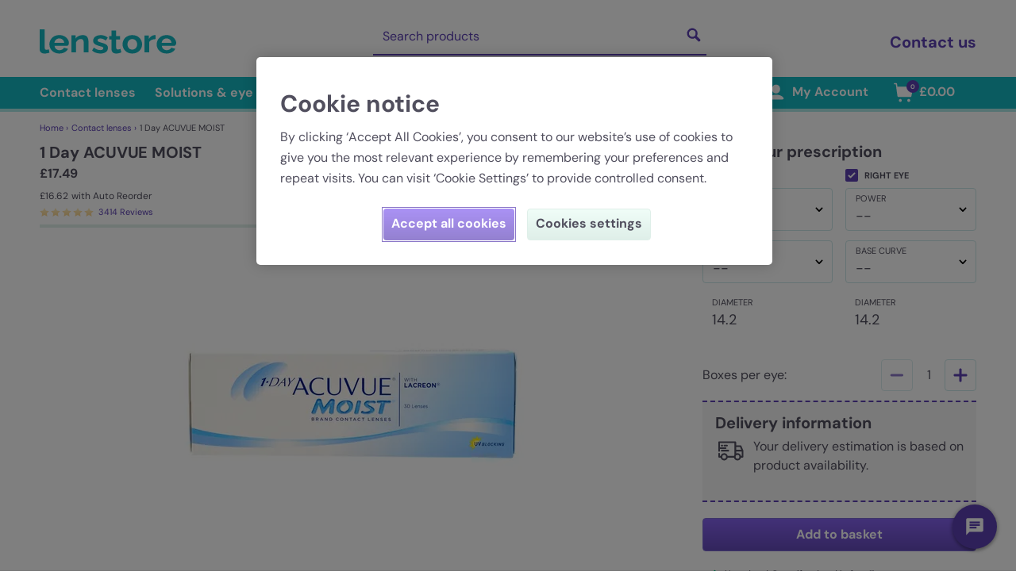

--- FILE ---
content_type: text/html; charset=utf-8
request_url: https://www.lenstore.co.uk/acuvue/daily-disposables/1-day-acuvue-moist_p13?utm_source=lenstore&utm_medium=blog&utm_campaign=lens-guide-for-festival-season
body_size: 118622
content:
<!doctype html>
<html data-n-head-ssr lang="en" data-n-head="%7B%22lang%22:%7B%22ssr%22:%22en%22%7D%7D" data-critters-container>
  <head>
    <meta data-n-head="ssr" charset="utf-8"><meta data-n-head="ssr" name="viewport" content="width=device-width, initial-scale=1"><meta data-n-head="ssr" name="apple-mobile-web-app-capable" content="yes"><meta data-n-head="ssr" name="apple-mobile-web-app-status-bar-style" content="black-translucent"><meta data-n-head="ssr" data-hid="description" name="description" content="1 Day Acuvue Moist contact lenses are daily disposable lenses. This means you dispose of them at the end of the day and insert a fresh pair each morning."><meta data-n-head="ssr" data-hid="tw:twitter:card" name="twitter:card" content="summary_large_image"><meta data-n-head="ssr" data-hid="tw:twitter:site" name="twitter:site" content="@lenstore"><meta data-n-head="ssr" data-hid="tw:twitter:title" name="twitter:title" content="1 Day ACUVUE MOIST | 30 lenses | Lenstore"><meta data-n-head="ssr" data-hid="tw:twitter:description" name="twitter:description" content="1 Day Acuvue Moist contact lenses are daily disposable lenses. This means you dispose of them at the end of the day and insert a fresh pair each morning."><meta data-n-head="ssr" data-hid="tw:twitter:image" name="twitter:image" content="https://assets.lenstore.co.uk/1000/productsMain/13-1-day-acuvue-moist-front.jpg"><meta data-n-head="ssr" data-hid="tw:twitter:image:alt" name="twitter:image:alt" content="1 day acuvue moist"><meta data-n-head="ssr" data-hid="tw:twitter:label1" name="twitter:label1" content="Price"><meta data-n-head="ssr" data-hid="tw:twitter:data1" name="twitter:data1" content="£17.49"><meta data-n-head="ssr" data-hid="tw:twitter:label2" name="twitter:label2" content="Availability"><meta data-n-head="ssr" data-hid="tw:twitter:data2" name="twitter:data2" content="In Stock"><meta data-n-head="ssr" data-hid="og:og:type" property="og:type" content="product"><meta data-n-head="ssr" data-hid="og:og:title" property="og:title" content="1 Day ACUVUE MOIST | 30 lenses | Lenstore"><meta data-n-head="ssr" data-hid="og:og:description" property="og:description" content="1 Day Acuvue Moist contact lenses are daily disposable lenses. This means you dispose of them at the end of the day and insert a fresh pair each morning."><meta data-n-head="ssr" data-hid="og:og:url" property="og:url" content="https://www.lenstore.co.uk/acuvue/daily-disposables/1-day-acuvue-moist_p13"><meta data-n-head="ssr" data-hid="og:og:image:1" property="og:image" content="https://assets.lenstore.co.uk/1000/productsMain/13-1-day-acuvue-moist-front.jpg"><meta data-n-head="ssr" data-hid="og:og:image:alt:1" property="og:image:alt" content="1 day acuvue moist"><meta data-n-head="ssr" data-hid="og:og:image:2" property="og:image" content="https://assets.lenstore.co.uk/misc/logo-lenstore-metadata.png"><meta data-n-head="ssr" data-hid="og:og:image:alt:2" property="og:image:alt" content="Lenstore"><meta data-n-head="ssr" data-hid="og:og:site_name" property="og:site_name" content="Lenstore"><meta data-n-head="ssr" data-hid="og:og:locale" property="og:locale" content="en_GB"><meta data-n-head="ssr" data-hid="og:product:price:amount" property="product:price:amount" content="17.49"><meta data-n-head="ssr" data-hid="og:product:price:currency" property="product:price:currency" content="GBP"><meta data-n-head="ssr" data-hid="og:product:availability" property="product:availability" content="in stock"><meta data-n-head="ssr" data-hid="og:product:brand" property="product:brand" content="Acuvue Contact Lenses"><meta data-n-head="ssr" data-hid="og:product:condition" property="product:condition" content="new"><title>1 Day Acuvue Moist Contact Lenses | Next Day Delivery</title><link data-n-head="ssr" rel="icon" type="image/x-icon" href="/favicon.ico"><link data-n-head="ssr" rel="apple-touch-icon" type="image/png" href="/apple-touch-icon.png"><link data-n-head="ssr" rel="preconnect" href="https://cookie-cdn.cookiepro.com"><link data-n-head="ssr" rel="preconnect" href="https://sdk.split.io"><link data-n-head="ssr" rel="preconnect" href="https://www.googletagmanager.com"><link data-n-head="ssr" rel="canonical" href="https://www.lenstore.co.uk/acuvue/daily-disposables/1-day-acuvue-moist_p13" data-hid="canonical"><link data-n-head="ssr" data-hid="assets-preconnect" rel="preconnect" href="https://assets.lenstore.co.uk"><link data-n-head="ssr" data-hid="assets-dns-preconnect" rel="dns-prefetch" href="https://assets.lenstore.co.uk"><link data-n-head="ssr" rel="alternate" hreflang="en-GB" href="https://www.lenstore.co.uk/acuvue/daily-disposables/1-day-acuvue-moist_p13"><link data-n-head="ssr" rel="alternate" hreflang="en-IE" href="https://www.lenstore.co.uk/acuvue/daily-disposables/1-day-acuvue-moist_p13"><link data-n-head="ssr" rel="alternate" hreflang="en-SG" href="https://www.lenstore.co.uk/acuvue/daily-disposables/1-day-acuvue-moist_p13"><link data-n-head="ssr" rel="alternate" hreflang="en" href="https://www.lenstore.co.uk/acuvue/daily-disposables/1-day-acuvue-moist_p13"><link data-n-head="ssr" rel="alternate" hreflang="de-AT" href="https://www.lenstore.de/kontaktlinsen/p/1-day-acuvue-moist-30"><link data-n-head="ssr" rel="alternate" hreflang="de-DE" href="https://www.lenstore.de/kontaktlinsen/p/1-day-acuvue-moist-30"><link data-n-head="ssr" rel="alternate" hreflang="de" href="https://www.lenstore.de/kontaktlinsen/p/1-day-acuvue-moist-30"><link data-n-head="ssr" rel="alternate" hreflang="it" href="https://www.lenstore.it/lenti-a-contatto/p13/1-day-acuvue-moist"><link data-n-head="ssr" rel="alternate" hreflang="fr-FR" href="https://www.lenstore.fr/lentilles-de-contact/p13/1-day-acuvue-moist"><link data-n-head="ssr" rel="alternate" hreflang="fr" href="https://www.lenstore.fr/lentilles-de-contact/p13/1-day-acuvue-moist"><link data-n-head="ssr" rel="alternate" hreflang="es-ES" href="https://www.lenstore.es/lentes-de-contacto/p13/1-day-acuvue-moist"><link data-n-head="ssr" rel="alternate" hreflang="es" href="https://www.lenstore.es/lentes-de-contacto/p13/1-day-acuvue-moist"><link data-n-head="ssr" rel="alternate" hreflang="x-default" href="https://www.lenstore.co.uk/acuvue/daily-disposables/1-day-acuvue-moist_p13"><script data-n-head="ssr" data-hid="gtm-script">if(!window._gtm_init){window._gtm_init=1;(function(w,n,d,m,e,p){w[d]=(w[d]==1||n[d]=='yes'||n[d]==1||n[m]==1||(w[e]&&w[e][p]&&w[e][p]()))?1:0})(window,navigator,'doNotTrack','msDoNotTrack','external','msTrackingProtectionEnabled');(function(w,d,s,l,x,y){w[x]={};w._gtm_inject=function(i){if(w.doNotTrack||w[x][i])return;w[x][i]=1;w[l]=w[l]||[];w[l].push({'gtm.start':new Date().getTime(),event:'gtm.js'});var f=d.getElementsByTagName(s)[0],j=d.createElement(s);j.async=true;j.src='https://www.googletagmanager.com/gtm.js?id='+i;f.parentNode.insertBefore(j,f);}})(window,document,'script','dataLayer','_gtm_ids','_gtm_inject')}</script><script data-n-head="ssr" data-hid="cookiepro" type="text/javascript" src="https://cookie-cdn.cookiepro.com/scripttemplates/otSDKStub.js" charset="UTF-8" data-document-language="true" data-domain-script="d5e286e2-7ed4-4826-99a3-691e6712cb1f" data-body="false"></script><script data-n-head="ssr" data-hid="gtmConsentDefaults" type="text/javascript" charset="UTF-8">;
    window.dataLayer = window.dataLayer || [];
    function gtag() {
      dataLayer.push(arguments);
    }

    gtag('consent', 'default', {
      security_storage: 'granted',
      ad_storage: 'denied',
      ad_personalization: 'denied',
      ad_user_data: 'denied',
      analytics_storage: 'denied',
      personalization_storage: 'denied',
      functionality_storage: 'denied',
      wait_for_update: 500,
    });</script><script data-n-head="ssr" data-hid="organization-schema" type="application/ld+json">{"@context":"https://schema.org","@type":"Organization","name":"Lenstore","url":"https://www.lenstore.co.uk","logo":"https://www.lenstore.co.uk/png/lenstore-logo.png","image":"https://www.lenstore.co.uk/png/lenstore-logo.png","address":{"@type":"PostalAddress","streetAddress":"Level 2, The Kensington Building, 1 Wrights Lane, London W8 5RY","postalCode":"W8 5RY","addressCountry":"United Kingdom"},"contactPoint":[{"@type":"ContactPoint","contactType":"customer service","availableLanguage":"en","contactOption":"TollFree","areaServed":"GB","telephone":"0800-010-6865","hoursAvailable":{"@type":"OpeningHoursSpecification","dayOfWeek":["Monday","Tuesday","Wednesday","Thursday","Friday"],"opens":"08:00","closes":"17:00"}},{"@type":"ContactPoint","contactType":"customer service","availableLanguage":"en","areaServed":["AU","BR","CA","GI","HK","MY","NL","NZ","SG","TR","GB","AT","DK","FR","DE","IT","MC","ES","IE"],"telephone":"+44-330-330-3015","hoursAvailable":{"@type":"OpeningHoursSpecification","dayOfWeek":["Monday","Tuesday","Wednesday","Thursday","Friday"],"opens":"08:00","closes":"17:00"}},{"@type":"ContactPoint","contactType":"customer service","availableLanguage":["en","de","es","fr","it"],"areaServed":["AU","BR","CA","GI","HK","MY","NL","NZ","SG","TR","GB","AT","DK","FR","DE","IT","MC","ES","IE"],"email":"customerservices@lenstore.co.uk"},{"@type":"ContactPoint","contactType":"customer service","availableLanguage":["en","de","es","fr","it"],"areaServed":["AU","BR","CA","GI","HK","MY","NL","NZ","SG","TR","GB","AT","DK","FR","DE","IT","MC","ES","IE"],"url":"https://www.lenstore.co.uk/contact-us","hoursAvailable":{"@type":"OpeningHoursSpecification","dayOfWeek":["Monday","Tuesday","Wednesday","Thursday","Friday"],"opens":"08:00","closes":"17:00"}}],"companyRegistration":"51990","areaServed":["AU","BR","CA","GI","HK","MY","NL","NZ","SG","TR","GB","AT","DK","FR","DE","IT","MC","ES","IE"]}</script><script data-n-head="nuxt-jsonld" data-hid="nuxt-jsonld--30744321" type="application/ld+json">{"@context":"https://schema.org","@graph":[{"@type":"Product","name":"1 Day ACUVUE MOIST","description":"1 Day Acuvue Moist contact lenses are daily disposable lenses. This means you dispose of them at the end of the day and insert a fresh pair each morning.","image":"https://assets.lenstore.co.uk/500/productsMain/13-1-day-acuvue-moist-front.jpg","aggregateRating":{"@type":"AggregateRating","ratingValue":"4.68","ratingCount":"3414","reviewCount":"3414","bestRating":"5","worstRating":"1"},"review":[{"@type":"Review","author":{"@type":"Person","name":"Patricia Easton"},"datePublished":"2024-10-10T13:32:22+01:00","reviewRating":{"@type":"Rating","ratingValue":"5"}},{"@type":"Review","author":{"@type":"Person","name":"Lalita Angelovska"},"datePublished":"2024-10-09T19:40:43+01:00","reviewRating":{"@type":"Rating","ratingValue":"5"}},{"@type":"Review","author":{"@type":"Person","name":"Michelle "},"datePublished":"2024-10-09T14:35:44+01:00","reviewRating":{"@type":"Rating","ratingValue":"3"}},{"@type":"Review","author":{"@type":"Person","name":"MARKCROSSLAND"},"datePublished":"2024-10-09T10:45:38+01:00","reviewRating":{"@type":"Rating","ratingValue":"5"}},{"@type":"Review","author":{"@type":"Person","name":"Bob Kerridge"},"datePublished":"2024-10-09T10:30:14+01:00","reviewRating":{"@type":"Rating","ratingValue":"4"}}],"offers":[{"@type":"Offer","url":"https://www.lenstore.co.uk/acuvue/daily-disposables/1-day-acuvue-moist_p13","priceCurrency":"GBP","price":17.49,"availability":"InStock","itemCondition":"NewCondition","eligibleRegion":["SG","GB","IE"],"shippingDetails":{"@type":"OfferShippingDetails","hasShippingService":[{"@type":"ShippingService","name":"International Delivery","shippingConditions":{"@type":"ShippingConditions","shippingDestination":{"@type":"DefinedRegion","addressCountry":["SG"]},"shippingRate":{"@type":"MonetaryAmount","currency":"GBP","value":"7.99"},"transitTime":{"@type":"ServicePeriod","duration":{"@type":"QuantitativeValue","minValue":"4","maxValue":"8","unitCode":"d"}}}},{"@type":"ShippingService","name":"Special Delivery","shippingConditions":{"@type":"ShippingConditions","shippingDestination":{"@type":"DefinedRegion","addressCountry":["GB"]},"shippingRate":{"@type":"MonetaryAmount","currency":"GBP","value":"7.99"},"transitTime":{"@type":"ServicePeriod","duration":{"@type":"QuantitativeValue","minValue":"1","maxValue":"1","unitCode":"d"}}}},{"@type":"ShippingService","name":"Click & Collect","shippingConditions":{"@type":"ShippingConditions","shippingDestination":{"@type":"DefinedRegion","addressCountry":["GB"]},"shippingRate":{"@type":"MonetaryAmount","currency":"GBP","value":"0"}}},{"@type":"ShippingService","name":"Internationals","shippingConditions":{"@type":"ShippingConditions","shippingDestination":{"@type":"DefinedRegion","addressCountry":["IE"]},"shippingRate":{"@type":"MonetaryAmount","currency":"GBP","value":"3.99"},"transitTime":{"@type":"ServicePeriod","duration":{"@type":"QuantitativeValue","minValue":"3","maxValue":"5","unitCode":"d"}}}},{"@type":"ShippingService","name":"EVRi","shippingConditions":{"@type":"ShippingConditions","shippingDestination":{"@type":"DefinedRegion","addressCountry":["GB"]},"shippingRate":{"@type":"MonetaryAmount","currency":"GBP","value":"3.99"},"transitTime":{"@type":"ServicePeriod","duration":{"@type":"QuantitativeValue","minValue":"1","maxValue":"1","unitCode":"d"}}}},{"@type":"ShippingService","name":"Royal Mail Tracked 24","shippingConditions":{"@type":"ShippingConditions","shippingDestination":{"@type":"DefinedRegion","addressCountry":["GB"]},"shippingRate":{"@type":"MonetaryAmount","currency":"GBP","value":"3.99"},"transitTime":{"@type":"ServicePeriod","duration":{"@type":"QuantitativeValue","minValue":"1","maxValue":"2","unitCode":"d"}}}}]},"eligibleTransactionVolume":{"@type":"PriceSpecification","minPrice":"0","maxPrice":"58.99","priceCurrency":"GBP"},"priceValidUntil":"2026-01-16","hasMerchantReturnPolicy":{"@type":"MerchantReturnPolicy","applicableCountry":["SG","GB","IE"],"returnFees":"FreeReturn","returnMethod":"ReturnByMail","returnPolicyCategory":"MerchantReturnFiniteReturnWindow","merchantReturnDays":60},"seller":{"@type":"Organization","name":"Lenstore","url":"https://www.lenstore.co.uk"},"name":"One-time purchase"},{"@type":"Offer","url":"https://www.lenstore.co.uk/acuvue/daily-disposables/1-day-acuvue-moist_p13","priceCurrency":"GBP","price":17.49,"availability":"InStock","itemCondition":"NewCondition","eligibleRegion":["SG","GB","IE"],"shippingDetails":{"@type":"OfferShippingDetails","hasShippingService":[{"@type":"ShippingService","name":"International Delivery","shippingConditions":{"@type":"ShippingConditions","shippingDestination":{"@type":"DefinedRegion","addressCountry":["SG"]},"shippingRate":{"@type":"MonetaryAmount","currency":"GBP","value":"7.99"},"transitTime":{"@type":"ServicePeriod","duration":{"@type":"QuantitativeValue","minValue":"4","maxValue":"8","unitCode":"d"}}}},{"@type":"ShippingService","name":"Special Delivery","shippingConditions":{"@type":"ShippingConditions","shippingDestination":{"@type":"DefinedRegion","addressCountry":["GB"]},"shippingRate":{"@type":"MonetaryAmount","currency":"GBP","value":"7.99"},"transitTime":{"@type":"ServicePeriod","duration":{"@type":"QuantitativeValue","minValue":"1","maxValue":"1","unitCode":"d"}}}},{"@type":"ShippingService","name":"Click & Collect","shippingConditions":{"@type":"ShippingConditions","shippingDestination":{"@type":"DefinedRegion","addressCountry":["GB"]},"shippingRate":{"@type":"MonetaryAmount","currency":"GBP","value":"0"}}},{"@type":"ShippingService","name":"Internationals","shippingConditions":{"@type":"ShippingConditions","shippingDestination":{"@type":"DefinedRegion","addressCountry":["IE"]},"shippingRate":{"@type":"MonetaryAmount","currency":"GBP","value":"3.99"},"transitTime":{"@type":"ServicePeriod","duration":{"@type":"QuantitativeValue","minValue":"3","maxValue":"5","unitCode":"d"}}}},{"@type":"ShippingService","name":"EVRi","shippingConditions":{"@type":"ShippingConditions","shippingDestination":{"@type":"DefinedRegion","addressCountry":["GB"]},"shippingRate":{"@type":"MonetaryAmount","currency":"GBP","value":"0"},"transitTime":{"@type":"ServicePeriod","duration":{"@type":"QuantitativeValue","minValue":"1","maxValue":"1","unitCode":"d"}}}},{"@type":"ShippingService","name":"Royal Mail Tracked 24","shippingConditions":{"@type":"ShippingConditions","shippingDestination":{"@type":"DefinedRegion","addressCountry":["GB"]},"shippingRate":{"@type":"MonetaryAmount","currency":"GBP","value":"0"},"transitTime":{"@type":"ServicePeriod","duration":{"@type":"QuantitativeValue","minValue":"1","maxValue":"2","unitCode":"d"}}}}]},"eligibleTransactionVolume":{"@type":"PriceSpecification","minPrice":"59.00","priceCurrency":"GBP"},"priceValidUntil":"2026-01-16","hasMerchantReturnPolicy":{"@type":"MerchantReturnPolicy","applicableCountry":["SG","GB","IE"],"returnFees":"FreeReturn","returnMethod":"ReturnByMail","returnPolicyCategory":"MerchantReturnFiniteReturnWindow","merchantReturnDays":60},"seller":{"@type":"Organization","name":"Lenstore","url":"https://www.lenstore.co.uk"},"name":"One-time purchase"},{"@type":"Offer","url":"https://www.lenstore.co.uk/acuvue/daily-disposables/1-day-acuvue-moist_p13","priceCurrency":"GBP","price":16.62,"availability":"InStock","itemCondition":"NewCondition","eligibleRegion":["SG","GB","IE"],"shippingDetails":{"@type":"OfferShippingDetails","hasShippingService":[{"@type":"ShippingService","name":"International Delivery","shippingConditions":{"@type":"ShippingConditions","shippingDestination":{"@type":"DefinedRegion","addressCountry":["SG"]},"shippingRate":{"@type":"MonetaryAmount","currency":"GBP","value":"7.99"},"transitTime":{"@type":"ServicePeriod","duration":{"@type":"QuantitativeValue","minValue":"4","maxValue":"8","unitCode":"d"}}}},{"@type":"ShippingService","name":"Special Delivery","shippingConditions":{"@type":"ShippingConditions","shippingDestination":{"@type":"DefinedRegion","addressCountry":["GB"]},"shippingRate":{"@type":"MonetaryAmount","currency":"GBP","value":"7.99"},"transitTime":{"@type":"ServicePeriod","duration":{"@type":"QuantitativeValue","minValue":"1","maxValue":"1","unitCode":"d"}}}},{"@type":"ShippingService","name":"Click & Collect","shippingConditions":{"@type":"ShippingConditions","shippingDestination":{"@type":"DefinedRegion","addressCountry":["GB"]},"shippingRate":{"@type":"MonetaryAmount","currency":"GBP","value":"0"}}},{"@type":"ShippingService","name":"Internationals","shippingConditions":{"@type":"ShippingConditions","shippingDestination":{"@type":"DefinedRegion","addressCountry":["IE"]},"shippingRate":{"@type":"MonetaryAmount","currency":"GBP","value":"3.99"},"transitTime":{"@type":"ServicePeriod","duration":{"@type":"QuantitativeValue","minValue":"3","maxValue":"5","unitCode":"d"}}}},{"@type":"ShippingService","name":"EVRi","shippingConditions":{"@type":"ShippingConditions","shippingDestination":{"@type":"DefinedRegion","addressCountry":["GB"]},"shippingRate":{"@type":"MonetaryAmount","currency":"GBP","value":"3.99"},"transitTime":{"@type":"ServicePeriod","duration":{"@type":"QuantitativeValue","minValue":"1","maxValue":"1","unitCode":"d"}}}},{"@type":"ShippingService","name":"Royal Mail Tracked 24","shippingConditions":{"@type":"ShippingConditions","shippingDestination":{"@type":"DefinedRegion","addressCountry":["GB"]},"shippingRate":{"@type":"MonetaryAmount","currency":"GBP","value":"3.99"},"transitTime":{"@type":"ServicePeriod","duration":{"@type":"QuantitativeValue","minValue":"1","maxValue":"2","unitCode":"d"}}}}]},"eligibleTransactionVolume":{"@type":"PriceSpecification","minPrice":"0","maxPrice":"58.99","priceCurrency":"GBP"},"name":"Auto Reorder Subscription","eligibleQuantity":{"@type":"QuantitativeValue","value":"1","unitText":"recurring"},"priceValidUntil":"2026-01-16","hasMerchantReturnPolicy":{"@type":"MerchantReturnPolicy","applicableCountry":["SG","GB","IE"],"returnFees":"FreeReturn","returnMethod":"ReturnByMail","returnPolicyCategory":"MerchantReturnFiniteReturnWindow","merchantReturnDays":60},"seller":{"@type":"Organization","name":"Lenstore","url":"https://www.lenstore.co.uk"}},{"@type":"Offer","url":"https://www.lenstore.co.uk/acuvue/daily-disposables/1-day-acuvue-moist_p13","priceCurrency":"GBP","price":16.62,"availability":"InStock","itemCondition":"NewCondition","eligibleRegion":["SG","GB","IE"],"shippingDetails":{"@type":"OfferShippingDetails","hasShippingService":[{"@type":"ShippingService","name":"International Delivery","shippingConditions":{"@type":"ShippingConditions","shippingDestination":{"@type":"DefinedRegion","addressCountry":["SG"]},"shippingRate":{"@type":"MonetaryAmount","currency":"GBP","value":"7.99"},"transitTime":{"@type":"ServicePeriod","duration":{"@type":"QuantitativeValue","minValue":"4","maxValue":"8","unitCode":"d"}}}},{"@type":"ShippingService","name":"Special Delivery","shippingConditions":{"@type":"ShippingConditions","shippingDestination":{"@type":"DefinedRegion","addressCountry":["GB"]},"shippingRate":{"@type":"MonetaryAmount","currency":"GBP","value":"7.99"},"transitTime":{"@type":"ServicePeriod","duration":{"@type":"QuantitativeValue","minValue":"1","maxValue":"1","unitCode":"d"}}}},{"@type":"ShippingService","name":"Click & Collect","shippingConditions":{"@type":"ShippingConditions","shippingDestination":{"@type":"DefinedRegion","addressCountry":["GB"]},"shippingRate":{"@type":"MonetaryAmount","currency":"GBP","value":"0"}}},{"@type":"ShippingService","name":"Internationals","shippingConditions":{"@type":"ShippingConditions","shippingDestination":{"@type":"DefinedRegion","addressCountry":["IE"]},"shippingRate":{"@type":"MonetaryAmount","currency":"GBP","value":"3.99"},"transitTime":{"@type":"ServicePeriod","duration":{"@type":"QuantitativeValue","minValue":"3","maxValue":"5","unitCode":"d"}}}},{"@type":"ShippingService","name":"EVRi","shippingConditions":{"@type":"ShippingConditions","shippingDestination":{"@type":"DefinedRegion","addressCountry":["GB"]},"shippingRate":{"@type":"MonetaryAmount","currency":"GBP","value":"0"},"transitTime":{"@type":"ServicePeriod","duration":{"@type":"QuantitativeValue","minValue":"1","maxValue":"1","unitCode":"d"}}}},{"@type":"ShippingService","name":"Royal Mail Tracked 24","shippingConditions":{"@type":"ShippingConditions","shippingDestination":{"@type":"DefinedRegion","addressCountry":["GB"]},"shippingRate":{"@type":"MonetaryAmount","currency":"GBP","value":"0"},"transitTime":{"@type":"ServicePeriod","duration":{"@type":"QuantitativeValue","minValue":"1","maxValue":"2","unitCode":"d"}}}}]},"eligibleTransactionVolume":{"@type":"PriceSpecification","minPrice":"59.00","priceCurrency":"GBP"},"name":"Auto Reorder Subscription","eligibleQuantity":{"@type":"QuantitativeValue","value":"1","unitText":"recurring"},"priceValidUntil":"2026-01-16","hasMerchantReturnPolicy":{"@type":"MerchantReturnPolicy","applicableCountry":["SG","GB","IE"],"returnFees":"FreeReturn","returnMethod":"ReturnByMail","returnPolicyCategory":"MerchantReturnFiniteReturnWindow","merchantReturnDays":60},"seller":{"@type":"Organization","name":"Lenstore","url":"https://www.lenstore.co.uk"}}],"brand":{"@type":"Brand","name":"Acuvue Contact Lenses"},"sku":"LSPROD013","gtin13":"0733905579042","category":"ACUVUE Daily Disposables","productID":"LSPROD013","inProductGroupWithID":13,"isVariantOf":{"@type":"ProductGroup","@id":"https://www.lenstore.co.uk/product-group/13"}},{"@type":"ProductGroup","@id":"https://www.lenstore.co.uk/product-group/13","name":"1 Day ACUVUE MOIST","hasVariant":[{"@type":"Product","@id":"https://www.lenstore.co.uk/acuvue/daily-disposables/1-day-acuvue-moist_p13","url":"https://www.lenstore.co.uk/acuvue/daily-disposables/1-day-acuvue-moist_p13","name":"1 Day ACUVUE MOIST - 30 lenses"},{"@type":"Product","@id":"https://www.lenstore.co.uk/acuvue/daily-disposables/1-day-acuvue-moist_p14","url":"https://www.lenstore.co.uk/acuvue/daily-disposables/1-day-acuvue-moist_p14","name":"1 Day ACUVUE MOIST - 90 lenses"}]},{"@type":"BreadcrumbList","itemListElement":[{"@type":"ListItem","position":1,"name":"Home","item":"https://www.lenstore.co.uk/"},{"@type":"ListItem","position":2,"name":"Contact lenses","item":"https://www.lenstore.co.uk/contact-lenses"},{"@type":"ListItem","position":3,"name":"1 Day ACUVUE MOIST","item":"https://www.lenstore.co.uk/acuvue/daily-disposables/1-day-acuvue-moist_p13"}]}]}</script><link rel="preload" href="/_nuxt/d5e47d0.js" as="script"><link rel="preload" href="/_nuxt/55552cc.js" as="script"><link rel="preload" href="/_nuxt/css/715035d.css" as="style"><link rel="preload" href="/_nuxt/f6ea651.js" as="script"><link rel="preload" href="/_nuxt/css/30b43dd.css" as="style"><link rel="preload" href="/_nuxt/c86f30e.js" as="script"><link rel="preload" href="/_nuxt/css/cae9db7.css" as="style"><link rel="preload" href="/_nuxt/e5455a3.js" as="script"><link rel="preload" href="/_nuxt/css/7ff019d.css" as="style"><link rel="preload" href="/_nuxt/e8d27a4.js" as="script"><link rel="preload" href="/_nuxt/css/797b614.css" as="style"><link rel="preload" href="/_nuxt/fccfa8e.js" as="script"><style>.slick-track[data-v-e4caeaf8]{display:block;left:0;position:relative;top:0;transform:translateZ(0)}.slick-track[data-v-e4caeaf8]:after,.slick-track[data-v-e4caeaf8]:before{content:"";display:table}.slick-track[data-v-e4caeaf8]:after{clear:both}.slick-slide[data-v-e4caeaf8]{display:none;float:left;height:100%;min-height:1px}.slick-slide img[data-v-e4caeaf8]{display:block}.slick-initialized .slick-slide[data-v-e4caeaf8]{display:block}.slick-slider[data-v-3d1a4f76]{-webkit-touch-callout:none;-webkit-tap-highlight-color:transparent;box-sizing:border-box;display:block;position:relative;touch-action:pan-y;-webkit-user-select:none;-moz-user-select:none;user-select:none;-khtml-user-select:none}.slick-list[data-v-3d1a4f76]{display:block;margin:0;overflow:hidden;padding:0;position:relative;transform:translateZ(0)}.slick-list[data-v-3d1a4f76]:focus{outline:none}*,:after,:before{--tw-border-spacing-x:0;--tw-border-spacing-y:0;--tw-translate-x:0;--tw-translate-y:0;--tw-rotate:0;--tw-skew-x:0;--tw-skew-y:0;--tw-scale-x:1;--tw-scale-y:1;--tw-pan-x: ;--tw-pan-y: ;--tw-pinch-zoom: ;--tw-scroll-snap-strictness:proximity;--tw-gradient-from-position: ;--tw-gradient-via-position: ;--tw-gradient-to-position: ;--tw-ordinal: ;--tw-slashed-zero: ;--tw-numeric-figure: ;--tw-numeric-spacing: ;--tw-numeric-fraction: ;--tw-ring-inset: ;--tw-ring-offset-width:0px;--tw-ring-offset-color:#fff;--tw-ring-color:rgba(59,130,246,.5);--tw-ring-offset-shadow:0 0 transparent;--tw-ring-shadow:0 0 transparent;--tw-shadow:0 0 transparent;--tw-shadow-colored:0 0 transparent;--tw-blur: ;--tw-brightness: ;--tw-contrast: ;--tw-grayscale: ;--tw-hue-rotate: ;--tw-invert: ;--tw-saturate: ;--tw-sepia: ;--tw-drop-shadow: ;--tw-backdrop-blur: ;--tw-backdrop-brightness: ;--tw-backdrop-contrast: ;--tw-backdrop-grayscale: ;--tw-backdrop-hue-rotate: ;--tw-backdrop-invert: ;--tw-backdrop-opacity: ;--tw-backdrop-saturate: ;--tw-backdrop-sepia: ;--tw-contain-size: ;--tw-contain-layout: ;--tw-contain-paint: ;--tw-contain-style: }*,:after,:before{border:0 solid #e5e7eb;box-sizing:border-box}:after,:before{--tw-content:""}html{-webkit-text-size-adjust:100%;font-feature-settings:normal;-webkit-tap-highlight-color:transparent;font-family:DM Sans,Verdana,Arial,sans-serif;font-variation-settings:normal;line-height:1.5;-moz-tab-size:4;-o-tab-size:4;tab-size:4}body{line-height:inherit;margin:0}hr{border-top-width:1px;color:inherit;height:0}h1,h2,h3,h4{font-size:inherit;font-weight:inherit}a{color:inherit;text-decoration:inherit}strong{font-weight:bolder}sup{font-size:75%;line-height:0;position:relative;vertical-align:baseline}sup{top:-.5em}table{border-collapse:collapse;border-color:inherit;text-indent:0}button,input{font-feature-settings:inherit;color:inherit;font-family:inherit;font-size:100%;font-variation-settings:inherit;font-weight:inherit;letter-spacing:inherit;line-height:inherit;margin:0;padding:0}button{text-transform:none}button{-webkit-appearance:button;background-color:transparent;background-image:none}h1,h2,h3,h4,hr,p{margin:0}ol,ul{list-style:none;margin:0;padding:0}input::-moz-placeholder{color:#9ca3af;opacity:1}input::placeholder{color:#9ca3af;opacity:1}button{cursor:pointer}img,svg{display:block;vertical-align:middle}img{height:auto;max-width:100%}[type=text]{--tw-border-opacity:1;border-color:#c1dae7;border-color:rgba(193,218,231,var(--tw-border-opacity,1));border-radius:.25rem;border-width:1px;line-height:1.75rem;padding:.5rem .75rem;width:100%}[type=text]:focus{--tw-border-opacity:1;--tw-bg-opacity:1;--tw-shadow:0 0 0 1px #5c40b3;--tw-shadow-colored:0 0 0 1px var(--tw-shadow-color);background-color:#edfff9;background-color:rgba(237,255,249,var(--tw-bg-opacity,1));border-color:#5c40b3;border-color:rgba(92,64,179,var(--tw-border-opacity,1));box-shadow:0 0 transparent,0 0 transparent,0 0 0 1px #5c40b3;box-shadow:var(--tw-ring-offset-shadow,0 0 transparent),var(--tw-ring-shadow,0 0 transparent),var(--tw-shadow);outline:2px solid transparent;outline-offset:2px}[type=checkbox]{--tw-border-opacity:1;--tw-bg-opacity:1;--tw-text-opacity:1;-webkit-appearance:none;-moz-appearance:none;appearance:none;background-color:#f6f5f5;background-color:rgba(246,245,245,var(--tw-bg-opacity,1));border-color:#aea4b9;border-color:rgba(174,164,185,var(--tw-border-opacity,1));border-radius:.125rem;border-width:1px;color:#5c40b3;color:rgba(92,64,179,var(--tw-text-opacity,1));cursor:pointer;height:1rem;width:1rem}[type=checkbox]:checked{--tw-bg-opacity:1;background-color:#5c40b3;background-color:rgba(92,64,179,var(--tw-bg-opacity,1));background-image:url(/svg/checkbox-tick.svg);background-position:50%;background-size:116%,116%,cover;border-color:transparent;outline:2px solid transparent;outline-offset:2px}[type=checkbox]:focus{--tw-shadow:0 0 transparent;--tw-shadow-colored:0 0 transparent;box-shadow:0 0 transparent,0 0 transparent,0 0 transparent;box-shadow:var(--tw-ring-offset-shadow,0 0 transparent),var(--tw-ring-shadow,0 0 transparent),var(--tw-shadow)}[type=checkbox]:disabled{--tw-bg-opacity:1;background-color:#9388a0;background-color:rgba(147,136,160,var(--tw-bg-opacity,1))}.pointer-events-none{pointer-events:none}.invisible{visibility:hidden}.fixed{position:fixed}.absolute{position:absolute}.relative{position:relative}.left-0{left:0}.right-4{right:1rem}.top-0{top:0}.z-10{z-index:10}.z-30{z-index:30}.order-first{order:-9999}.col-span-3{grid-column:span 3/span 3}.m-1{margin:.25rem}.mx-3{margin-left:.75rem;margin-right:.75rem}.mx-auto{margin-left:auto;margin-right:auto}.my-2{margin-bottom:.5rem;margin-top:.5rem}.my-4{margin-bottom:1rem;margin-top:1rem}.-ml-2{margin-left:-.5rem}.mb-1{margin-bottom:.25rem}.mb-2{margin-bottom:.5rem}.mb-3{margin-bottom:.75rem}.mb-4{margin-bottom:1rem}.mb-6{margin-bottom:1.5rem}.mb-70{margin-bottom:4.375rem}.mb-8{margin-bottom:2rem}.ml-1{margin-left:.25rem}.ml-2{margin-left:.5rem}.ml-4{margin-left:1rem}.ml-6{margin-left:1.5rem}.mr-1{margin-right:.25rem}.mr-2{margin-right:.5rem}.mr-3{margin-right:.75rem}.mr-4{margin-right:1rem}.mr-5{margin-right:1.25rem}.mt-1{margin-top:.25rem}.mt-2{margin-top:.5rem}.mt-3{margin-top:.75rem}.mt-4{margin-top:1rem}.mt-6{margin-top:1.5rem}.mt-burger-header{margin-top:3.563rem}.block{display:block}.inline-block{display:inline-block}.flex{display:flex}.inline-flex{display:inline-flex}.hidden{display:none}.h-10{height:2.5rem}.h-12{height:3rem}.h-4{height:1rem}.h-8{height:2rem}.h-desktop-header{height:97px}.h-desktop-search{height:3.625rem}.h-full{height:100%}.h-img-lg-product{height:21.25rem}.h-img-xs{height:10rem}.h-mobile-header{height:3.25rem}.h-screen{height:100vh}.max-h-100{max-height:25rem}.min-h-screen{min-height:100vh}.w-1\/3{width:33.333333%}.w-10{width:2.5rem}.w-105{width:26.25rem}.w-12{width:3rem}.w-16{width:4rem}.w-18{width:4.5rem}.w-2\/3{width:66.666667%}.w-28{width:7rem}.w-4{width:1rem}.w-45{width:11.25rem}.w-8{width:2rem}.w-auto{width:auto}.w-full{width:100%}.w-img-lg{width:25rem}.w-img-xs{width:10rem}.max-w-7xl{max-width:80rem}.max-w-full{max-width:100%}.flex-1{flex:1 1 0%}.flex-grow{flex-grow:1}.rotate-180{--tw-rotate:180deg;transform:translate(var(--tw-translate-x),var(--tw-translate-y)) rotate(180deg) skewX(var(--tw-skew-x)) skewY(var(--tw-skew-y)) scaleX(var(--tw-scale-x)) scaleY(var(--tw-scale-y));transform:translate(var(--tw-translate-x),var(--tw-translate-y)) rotate(var(--tw-rotate)) skewX(var(--tw-skew-x)) skewY(var(--tw-skew-y)) scaleX(var(--tw-scale-x)) scaleY(var(--tw-scale-y))}.rotate-90{--tw-rotate:90deg;transform:translate(var(--tw-translate-x),var(--tw-translate-y)) rotate(90deg) skewX(var(--tw-skew-x)) skewY(var(--tw-skew-y)) scaleX(var(--tw-scale-x)) scaleY(var(--tw-scale-y))}.rotate-90,.transform{transform:translate(var(--tw-translate-x),var(--tw-translate-y)) rotate(var(--tw-rotate)) skewX(var(--tw-skew-x)) skewY(var(--tw-skew-y)) scaleX(var(--tw-scale-x)) scaleY(var(--tw-scale-y))}.cursor-pointer{cursor:pointer}.select-none{-webkit-user-select:none;-moz-user-select:none;user-select:none}.list-none{list-style-type:none}.flex-col{flex-direction:column}.flex-wrap{flex-wrap:wrap}.items-start{align-items:flex-start}.items-center{align-items:center}.justify-end{justify-content:flex-end}.justify-center{justify-content:center}.justify-between{justify-content:space-between}.overflow-hidden{overflow:hidden}.overflow-y-auto{overflow-y:auto}.overflow-y-scroll{overflow-y:scroll}.overscroll-contain{overscroll-behavior:contain}.truncate{overflow:hidden;text-overflow:ellipsis}.truncate{white-space:nowrap}.rounded{border-radius:.25rem}.rounded-full{border-radius:9999px}.rounded-lg{border-radius:.5rem}.border{border-width:1px}.border-b{border-bottom-width:1px}.border-b-2{border-bottom-width:2px}.border-b-4{border-bottom-width:4px}.border-t{border-top-width:1px}.border-t-2{border-top-width:2px}.border-t-4{border-top-width:4px}.border-dashed{border-style:dashed}.border-none{border-style:none}.border-border-primary{--tw-border-opacity:1;border-color:#cce8e9;border-color:rgba(204,232,233,var(--tw-border-opacity,1))}.border-border-secondary{--tw-border-opacity:1;border-color:#c1dae7;border-color:rgba(193,218,231,var(--tw-border-opacity,1))}.border-button-border-primary{--tw-border-opacity:1;border-color:#7c6dd1;border-color:rgba(124,109,209,var(--tw-border-opacity,1))}.border-light-blue{--tw-border-opacity:1;border-color:#c1dae7;border-color:rgba(193,218,231,var(--tw-border-opacity,1))}.border-light-green{--tw-border-opacity:1;border-color:#dfefe9;border-color:rgba(223,239,233,var(--tw-border-opacity,1))}.border-mid-turquoise{--tw-border-opacity:1;border-color:#aeeae7;border-color:rgba(174,234,231,var(--tw-border-opacity,1))}.border-navigation{--tw-border-opacity:1;border-color:#14b7c2;border-color:rgba(20,183,194,var(--tw-border-opacity,1))}.border-primary{--tw-border-opacity:1;border-color:#5c40b3;border-color:rgba(92,64,179,var(--tw-border-opacity,1))}.border-primary-dark{--tw-border-opacity:1;border-color:#c1dae7;border-color:rgba(193,218,231,var(--tw-border-opacity,1))}.border-white{--tw-border-opacity:1;border-color:#fff;border-color:rgba(255,255,255,var(--tw-border-opacity,1))}.bg-background-secondary{--tw-bg-opacity:1;background-color:#f6f5f5;background-color:rgba(246,245,245,var(--tw-bg-opacity,1))}.bg-dark-purple{--tw-bg-opacity:1;background-color:#5c40b3;background-color:rgba(92,64,179,var(--tw-bg-opacity,1))}.bg-highlight-light{--tw-bg-opacity:1;background-color:#edfff9;background-color:rgba(237,255,249,var(--tw-bg-opacity,1))}.bg-light-purple{--tw-bg-opacity:1;background-color:#e8e2fb;background-color:rgba(232,226,251,var(--tw-bg-opacity,1))}.bg-light-teal{--tw-bg-opacity:1;background-color:#e6fffa;background-color:rgba(230,255,250,var(--tw-bg-opacity,1))}.bg-mid-turquoise{--tw-bg-opacity:1;background-color:#aeeae7;background-color:rgba(174,234,231,var(--tw-bg-opacity,1))}.bg-navigation{--tw-bg-opacity:1;background-color:#14b7c2;background-color:rgba(20,183,194,var(--tw-bg-opacity,1))}.bg-primary{--tw-bg-opacity:1;background-color:#5c40b3;background-color:rgba(92,64,179,var(--tw-bg-opacity,1))}.bg-success-secondary{--tw-bg-opacity:1;background-color:#edfff9;background-color:rgba(237,255,249,var(--tw-bg-opacity,1))}.bg-white{--tw-bg-opacity:1;background-color:#fff;background-color:rgba(255,255,255,var(--tw-bg-opacity,1))}.bg-gradient-to-b{background-image:linear-gradient(to bottom,var(--tw-gradient-stops))}.from-button-primary-top{--tw-gradient-from:#8663f1 var(--tw-gradient-from-position);--tw-gradient-to:rgba(134,99,241,0) var(--tw-gradient-to-position);--tw-gradient-stops:var(--tw-gradient-from),var(--tw-gradient-to)}.from-button-secondary-top{--tw-gradient-from:#f0fdf8 var(--tw-gradient-from-position);--tw-gradient-to:rgba(240,253,248,0) var(--tw-gradient-to-position);--tw-gradient-stops:var(--tw-gradient-from),var(--tw-gradient-to)}.via-button-secondary-mid{--tw-gradient-to:rgba(231,246,240,0) var(--tw-gradient-to-position);--tw-gradient-stops:var(--tw-gradient-from),#e7f6f0 var(--tw-gradient-via-position),var(--tw-gradient-to)}.to-button-primary-bottom{--tw-gradient-to:#654abb var(--tw-gradient-to-position)}.to-button-secondary-bottom{--tw-gradient-to:#dfefe9 var(--tw-gradient-to-position)}.fill-current{fill:currentColor}.p-1{padding:.25rem}.p-2{padding:.5rem}.px-2{padding-left:.5rem;padding-right:.5rem}.px-4{padding-left:1rem;padding-right:1rem}.px-5{padding-left:1.25rem;padding-right:1.25rem}.py-1{padding-bottom:.25rem;padding-top:.25rem}.py-10{padding-bottom:2.5rem;padding-top:2.5rem}.py-2{padding-bottom:.5rem;padding-top:.5rem}.py-3{padding-bottom:.75rem;padding-top:.75rem}.py-4{padding-bottom:1rem;padding-top:1rem}.py-5{padding-bottom:1.25rem;padding-top:1.25rem}.pb-1{padding-bottom:.25rem}.pb-10{padding-bottom:2.5rem}.pb-12{padding-bottom:3rem}.pb-2{padding-bottom:.5rem}.pb-20{padding-bottom:5rem}.pb-3{padding-bottom:.75rem}.pb-4{padding-bottom:1rem}.pb-5{padding-bottom:1.25rem}.pb-6{padding-bottom:1.5rem}.pl-2{padding-left:.5rem}.pl-3{padding-left:.75rem}.pl-4{padding-left:1rem}.pl-7{padding-left:1.75rem}.pr-1{padding-right:.25rem}.pr-2{padding-right:.5rem}.pr-4{padding-right:1rem}.pr-px{padding-right:1px}.pt-1{padding-top:.25rem}.pt-2{padding-top:.5rem}.pt-3{padding-top:.75rem}.pt-4{padding-top:1rem}.pt-6{padding-top:1.5rem}.text-left{text-align:left}.text-center{text-align:center}.text-right{text-align:right}.align-middle{vertical-align:middle}.font-sans{font-family:DM Sans,Verdana,Arial,sans-serif}.text-2xl{font-size:1.5rem;line-height:2rem}.text-2xs{font-size:.6875rem}.text-3xs{font-size:.5rem}.text-base{font-size:1rem;line-height:1.5rem}.text-lg{font-size:1.125rem;line-height:1.75rem}.text-xl{font-size:1.25rem;line-height:1.75rem}.text-xs{font-size:.75rem;line-height:1rem}.font-bold{font-weight:700}.font-normal{font-weight:400}.uppercase{text-transform:uppercase}.italic{font-style:italic}.leading-5{line-height:1.25rem}.leading-6{line-height:1.5rem}.leading-7{line-height:1.75rem}.leading-8{line-height:2rem}.text-dark{--tw-text-opacity:1;color:#514f5e;color:rgba(81,79,94,var(--tw-text-opacity,1))}.text-default{--tw-text-opacity:1;color:#514f5e;color:rgba(81,79,94,var(--tw-text-opacity,1))}.text-default-faint{--tw-text-opacity:1;color:#9388a0;color:rgba(147,136,160,var(--tw-text-opacity,1))}.text-navigation{--tw-text-opacity:1;color:#14b7c2;color:rgba(20,183,194,var(--tw-text-opacity,1))}.text-primary{--tw-text-opacity:1;color:#5c40b3;color:rgba(92,64,179,var(--tw-text-opacity,1))}.text-success-primary{--tw-text-opacity:1;color:#00c982;color:rgba(0,201,130,var(--tw-text-opacity,1))}.text-white{--tw-text-opacity:1;color:#fff;color:rgba(255,255,255,var(--tw-text-opacity,1))}.underline{text-decoration-line:underline}.placeholder-white::-moz-placeholder{--tw-placeholder-opacity:1;color:#fff;color:rgba(255,255,255,var(--tw-placeholder-opacity,1))}.placeholder-white::placeholder{--tw-placeholder-opacity:1;color:#fff;color:rgba(255,255,255,var(--tw-placeholder-opacity,1))}.opacity-70{opacity:.7}.transition-all{transition-duration:.15s;transition-property:all;transition-timing-function:cubic-bezier(.4,0,.2,1)}.duration-500{transition-duration:.5s}input::-webkit-inner-spin-button,input::-webkit-outer-spin-button{-webkit-appearance:none;margin:0}.heading-2{color:#514f5e;color:rgba(81,79,94,var(--tw-text-opacity,1))}.heading-2{--tw-text-opacity:1;font-family:DM Sans,sans-serif;font-size:1.25rem;font-stretch:normal;font-style:normal;font-weight:700;letter-spacing:-.05px}.scrollbar-thin{--scrollbar-track:initial;--scrollbar-thumb:initial;overflow:overlay;scrollbar-color:var(--scrollbar-thumb) var(--scrollbar-track)}.scrollbar-thin::-webkit-scrollbar-track{background-color:var(--scrollbar-track)}.scrollbar-thin::-webkit-scrollbar-thumb{background-color:var(--scrollbar-thumb)}.scrollbar-thin{scrollbar-width:thin}.scrollbar-thin::-webkit-scrollbar{height:8px;width:8px}.scrollbar-thumb-rounded-lg::-webkit-scrollbar-thumb{border-radius:.5rem}.scrollbar-track-transparent{--scrollbar-track:transparent}.scrollbar-thumb-light-grey{--scrollbar-thumb:#ccccd1}.hover\:border-mid-turquoise:hover{--tw-border-opacity:1;border-color:#aeeae7;border-color:rgba(174,234,231,var(--tw-border-opacity,1))}.hover\:underline:hover{text-decoration-line:underline}.hover\:opacity-50:hover{opacity:.5}.hover\:opacity-90:hover{opacity:.9}.focus\:border-dark-purple:focus{--tw-border-opacity:1;border-color:#5c40b3;border-color:rgba(92,64,179,var(--tw-border-opacity,1))}.focus\:bg-dark-purple:focus{--tw-bg-opacity:1;background-color:#5c40b3;background-color:rgba(92,64,179,var(--tw-bg-opacity,1))}.focus\:bg-transparent:focus{background-color:transparent}.focus\:bg-opacity-30:focus{--tw-bg-opacity:0.3}.focus\:shadow-none:focus{--tw-shadow:0 0 transparent;--tw-shadow-colored:0 0 transparent;box-shadow:0 0 transparent,0 0 transparent,0 0 transparent;box-shadow:var(--tw-ring-offset-shadow,0 0 transparent),var(--tw-ring-shadow,0 0 transparent),var(--tw-shadow)}.focus\:outline-none:focus{outline:2px solid transparent;outline-offset:2px}.active\:opacity-50:active{opacity:.5}@media (min-width:375px){.mobile-m\:w-39{width:9.75rem}.mobile-m\:flex-1{flex:1 1 0%}.mobile-m\:pr-10{padding-right:2.5rem}.mobile-m\:pr-3{padding-right:.75rem}}@media (min-width:768px){.tablet\:w-1\/2{width:50%}.tablet\:text-left{text-align:left}}@media (min-width:1024px){.desktop-md\:order-2{order:2}.desktop-md\:order-3{order:3}.desktop-md\:col-span-2{grid-column:span 2/span 2}.desktop-md\:mx-0{margin-left:0;margin-right:0}.desktop-md\:mb-25{margin-bottom:6.25rem}.desktop-md\:ml-auto{margin-left:auto}.desktop-md\:mr-2{margin-right:.5rem}.desktop-md\:mr-6{margin-right:1.5rem}.desktop-md\:mr-8{margin-right:2rem}.desktop-md\:mt-0{margin-top:0}.desktop-md\:mt-10{margin-top:2.5rem}.desktop-md\:block{display:block}.desktop-md\:flex{display:flex}.desktop-md\:hidden{display:none}.desktop-md\:h-img-xxl-product{height:27.5rem}.desktop-md\:w-1\/3{width:33.333333%}.desktop-md\:w-2\/3{width:66.666667%}.desktop-md\:w-img-xxl{width:31.25rem}.desktop-md\:max-w-main-container{max-width:120rem}.desktop-md\:flex-row{flex-direction:row}.desktop-md\:flex-col{flex-direction:column}.desktop-md\:justify-end{justify-content:flex-end}.desktop-md\:justify-center{justify-content:center}.desktop-md\:border-none{border-style:none}.desktop-md\:border-primary{--tw-border-opacity:1;border-color:#5c40b3;border-color:rgba(92,64,179,var(--tw-border-opacity,1))}.desktop-md\:bg-white{--tw-bg-opacity:1;background-color:#fff;background-color:rgba(255,255,255,var(--tw-bg-opacity,1))}.desktop-md\:p-0{padding:0}.desktop-md\:px-0{padding-left:0;padding-right:0}.desktop-md\:px-4{padding-left:1rem;padding-right:1rem}.desktop-md\:px-m-container{padding-left:3.125rem;padding-right:3.125rem}.desktop-md\:pb-33{padding-bottom:8.5rem}.desktop-md\:pl-0{padding-left:0}.desktop-md\:pl-3{padding-left:.75rem}.desktop-md\:pl-7{padding-left:1.75rem}.desktop-md\:pr-0{padding-right:0}.desktop-md\:text-center{text-align:center}.desktop-md\:text-right{text-align:right}.desktop-md\:text-lg{font-size:1.125rem;line-height:1.75rem}.desktop-md\:text-primary{--tw-text-opacity:1;color:#5c40b3;color:rgba(92,64,179,var(--tw-text-opacity,1))}.desktop-md\:placeholder-primary::-moz-placeholder{--tw-placeholder-opacity:1;color:#5c40b3;color:rgba(92,64,179,var(--tw-placeholder-opacity,1))}.desktop-md\:placeholder-primary::placeholder{--tw-placeholder-opacity:1;color:#5c40b3;color:rgba(92,64,179,var(--tw-placeholder-opacity,1))}}@media (min-width:1440px){.desktop\:mr-10{margin-right:2.5rem}.desktop\:max-h-136{max-height:34rem}.desktop\:px-25{padding-left:6.25rem;padding-right:6.25rem}}@media (min-width:1920px){.desktop-xl\:mx-auto{margin-left:auto;margin-right:auto}.desktop-xl\:max-w-full{max-width:100%}.desktop-xl\:max-w-main-container{max-width:120rem}.desktop-xl\:border-l{border-left-width:1px}.desktop-xl\:border-r{border-right-width:1px}.desktop-xl\:border-solid{border-style:solid}.desktop-xl\:border-light-green{--tw-border-opacity:1;border-color:#dfefe9;border-color:rgba(223,239,233,var(--tw-border-opacity,1))}}.burger-menu-animate{transition:.5s}.burger-menu-close{transform:translate(-100%)}.accordion-content div{margin-bottom:1.5rem;margin-top:.5rem}.accordion-content h2,.accordion-content h3{font-weight:700;margin-bottom:.25rem}.accordion-content p{margin-bottom:1rem}.accordion-content a{--tw-text-opacity:1;color:#5c40b3;color:rgba(92,64,179,var(--tw-text-opacity,1));text-decoration-line:underline}.accordion-content ul{list-style-position:outside;list-style-type:disc;margin-bottom:1rem;margin-left:1.25rem}.accordion-content li{margin-bottom:.5rem}.accordion-content table{margin-bottom:1rem}.accordion-content td{padding:.5rem}.accordion-content td:first-child{--tw-bg-opacity:1;background-color:#edfff9;background-color:rgba(237,255,249,var(--tw-bg-opacity,1))}.accordion-content .content-icon-list{list-style-type:none;margin:1.625rem 0 2.5rem}@media (min-width:768px){.accordion-content .content-icon-list{display:flex;flex-wrap:wrap;justify-content:space-between;margin:2.5rem 0}}.accordion-content .content-icon-list-item{margin:1.875rem 0 0}.accordion-content .content-icon-list-item:first-child{margin-top:0}@media (min-width:768px){.accordion-content .content-icon-list-item{flex:1 1 21%;margin:0}}.accordion-content .content-icon-list-item-container{display:flex;margin:0}@media (min-width:768px){.accordion-content .content-icon-list-item-container{display:block;margin:0 .625rem}}.accordion-content .content-icon-list-item-icon{display:block;height:52px;margin:0;width:52px}@media (min-width:768px){.accordion-content .content-icon-list-item-icon{height:72px;margin:0 auto 1.625rem;width:72px}}.accordion-content .content-icon-list-item-content{margin:0 0 0 1.25rem}@media (min-width:768px){.accordion-content .content-icon-list-item-content{margin:0}}.accordion-content .content-icon-list-item-text{margin-bottom:0}@media (min-width:768px){.accordion-content .content-icon-list-item-text{text-align:center}}.slick-slider *{outline:2px solid transparent;outline-offset:2px}.image-carousel__dots{bottom:.5rem;position:absolute;text-align:center;width:100%}.image-carousel__dots li{display:inline-block;margin-left:.25rem;margin-right:.25rem}.image-carousel__dots .slick-active button{--tw-gradient-from:#8663f1 var(--tw-gradient-from-position);--tw-gradient-to:rgba(134,99,241,0) var(--tw-gradient-to-position);--tw-gradient-stops:var(--tw-gradient-from),var(--tw-gradient-to);--tw-gradient-to:#654abb var(--tw-gradient-to-position);--tw-border-opacity:1;background-image:linear-gradient(to bottom,var(--tw-gradient-stops));border-color:#5c40b3;border-color:rgba(92,64,179,var(--tw-border-opacity,1))}.image-carousel__dots button{--tw-border-opacity:1;--tw-bg-opacity:1;background-color:#edfff9;background-color:rgba(237,255,249,var(--tw-bg-opacity,1));border-color:#c1dae7;border-color:rgba(193,218,231,var(--tw-border-opacity,1));border-radius:9999px;border-width:1px;display:block;font-size:0;height:.75rem;outline:2px solid transparent;outline-offset:2px;width:.75rem}[data-v-53863fdb] .slick-track{display:flex!important}[data-v-53863fdb] .slick-slide{height:inherit!important}[data-v-53863fdb] .slick-slide>div{align-items:stretch;display:flex;height:100%}.recommendation-carousel-item[data-v-53863fdb]{display:flex!important;flex-direction:column!important;justify-content:space-between!important}</style><link rel="stylesheet" href="/_nuxt/css/715035d.css" media="print" onload="this.media='all'"><noscript><link rel="stylesheet" href="/_nuxt/css/715035d.css"></noscript><link rel="stylesheet" href="/_nuxt/css/30b43dd.css" media="print" onload="this.media='all'"><noscript><link rel="stylesheet" href="/_nuxt/css/30b43dd.css"></noscript><link rel="stylesheet" href="/_nuxt/css/cae9db7.css" media="print" onload="this.media='all'"><noscript><link rel="stylesheet" href="/_nuxt/css/cae9db7.css"></noscript><link rel="stylesheet" href="/_nuxt/css/7ff019d.css" media="print" onload="this.media='all'"><noscript><link rel="stylesheet" href="/_nuxt/css/7ff019d.css"></noscript><link rel="stylesheet" href="/_nuxt/css/797b614.css" media="print" onload="this.media='all'"><noscript><link rel="stylesheet" href="/_nuxt/css/797b614.css"></noscript>
  </head>
  <body>
    <noscript data-n-head="ssr" data-hid="gtm-noscript" data-pbody="true"></noscript><div data-server-rendered="true" id="__nuxt"><!----><div id="__layout"><div class="relative flex min-h-screen flex-col justify-between text-default font-sans desktop-xl:border-solid desktop-xl:border-r desktop-xl:border-l desktop-xl:border-light-green"><div class="mx-auto w-full"><header class="desktop-md:pb-33 pb-12"><div class="desktop-md:block hidden fixed w-full z-30 bg-white mx-auto desktop-md:max-w-main-container desktop-xl:max-w-full"><div class="desktop:px-25 desktop-md:px-m-container desktop-xl:max-w-main-container desktop-xl:mx-auto h-desktop-header pt-2"><div class="flex items-center my-4"><a href="/" aria-label="Lenstore Homepage" class="mr-2 nuxt-link-active"><svg xmlns="http://www.w3.org/2000/svg" viewBox="0 0 112 21" data-cy="header-logo-desktop" class="text-navigation fill-current w-45 pr-2"><path d="M0 0h4.123v15.21c0 .67.123 1.117.37 1.343.245.226.573.339.984.339.37 0 .723-.036 1.061-.108.339-.072.641-.171.908-.298L8 19.27a8.7 8.7 0 01-1.923.54c-.728.127-1.4.19-2.015.19-1.293 0-2.293-.302-3-.908C.354 18.487 0 17.633 0 16.532V0zm12.062 11.175h8.066c-.079-.74-.3-1.382-.662-1.927a3.786 3.786 0 00-1.428-1.276 4.223 4.223 0 00-1.972-.458c-.707 0-1.35.153-1.928.458-.58.305-1.05.73-1.413 1.276-.364.545-.584 1.188-.663 1.927M16.095 20c-1.236 0-2.355-.201-3.356-.603-1-.402-1.854-.954-2.56-1.656a7.279 7.279 0 01-1.62-2.399A7.457 7.457 0 018 12.452c0-1.384.328-2.661.986-3.83.657-1.17 1.59-2.106 2.797-2.808 1.207-.7 2.654-1.052 4.342-1.052 1.667 0 3.1.352 4.297 1.054 1.197.703 2.12 1.625 2.767 2.768.648 1.143.811 1.894.811 2.727 0 .928-.595 2.248-1.332 2.248H12.18c.059.776.28 1.437.662 1.983.383.545.873.966 1.472 1.262a4.23 4.23 0 001.899.443c.804 0 1.555-.184 2.252-.553.696-.369 1.172-.865 1.428-1.49l3.355.908a5.927 5.927 0 01-1.56 2.015c-.687.587-1.501 1.046-2.443 1.376-.942.331-1.992.497-3.15.497M40 19.048h-3.852v-7.855c0-1.122-.206-1.941-.618-2.458-.413-.516-1.002-.775-1.768-.775-.518 0-1.04.124-1.567.371a4.665 4.665 0 00-1.409 1.02c-.412.432-.733.93-.963 1.495v8.202H26V4.978h3.478v2.625a5.248 5.248 0 011.467-1.528 7.294 7.294 0 012.04-.965 8.5 8.5 0 012.473-.348c.939 0 1.71.157 2.314.47.604.312 1.064.736 1.38 1.272.316.537.536 1.13.661 1.783.125.652.187 1.308.187 1.97v8.79zm9.837.952c-1.31 0-2.567-.208-3.77-.624-1.204-.416-2.226-1.031-3.067-1.845l1.438-2.468c.9.719 1.79 1.248 2.67 1.589.88.34 1.741.51 2.583.51.763 0 1.374-.127 1.834-.383.46-.255.69-.638.69-1.149 0-.373-.128-.658-.382-.854-.255-.196-.621-.364-1.1-.505-.48-.14-1.062-.303-1.747-.49-1.134-.336-2.078-.676-2.831-1.022-.754-.345-1.326-.775-1.717-1.288-.392-.514-.587-1.172-.587-1.975 0-.971.26-1.806.778-2.507.518-.7 1.242-1.247 2.171-1.639.93-.392 2.02-.588 3.272-.588a9.66 9.66 0 013.11.496 7.448 7.448 0 012.671 1.604l-1.614 2.44c-.763-.605-1.496-1.045-2.2-1.32a5.896 5.896 0 00-2.143-.411c-.41 0-.797.047-1.159.14-.362.093-.656.247-.88.46-.225.215-.338.518-.338.908 0 .336.103.606.308.81.206.205.518.382.94.53.42.15.933.317 1.54.504 1.233.335 2.27.675 3.11 1.02.842.344 1.483.777 1.923 1.298.44.521.66 1.229.66 2.123 0 1.452-.558 2.588-1.673 3.407-1.115.82-2.611 1.229-4.49 1.229M67 19.019c-.34.146-.732.295-1.176.45-.444.154-.925.281-1.444.381-.52.1-1.044.15-1.573.15-.718 0-1.37-.117-1.954-.35a3.02 3.02 0 01-1.403-1.122c-.35-.512-.524-1.183-.524-2.01V8.363H57V5.585h1.926V.952h3.825v4.633h3.116v2.78H62.75v6.912c.018.484.16.839.425 1.062.264.224.604.336 1.02.336a3.33 3.33 0 001.133-.204 14.3 14.3 0 00.934-.368L67 19.02zm4.993-6.624c0 .835.175 1.587.524 2.255a3.84 3.84 0 003.468 2.115c.738 0 1.409-.19 2.011-.57a4.168 4.168 0 001.443-1.56c.36-.658.539-1.414.539-2.268 0-.835-.18-1.582-.539-2.24-.36-.66-.84-1.18-1.443-1.56-.602-.38-1.282-.57-2.04-.57-.738 0-1.409.19-2.01.57a4.04 4.04 0 00-1.429 1.56c-.35.658-.524 1.414-.524 2.268M75.985 20c-1.243 0-2.356-.206-3.337-.617a7.64 7.64 0 01-2.52-1.684 7.212 7.212 0 01-1.589-2.428A7.725 7.725 0 0168 12.395c0-1.048.18-2.03.54-2.947a7.133 7.133 0 011.573-2.427c.69-.701 1.53-1.253 2.52-1.656.992-.402 2.1-.603 3.323-.603 1.263 0 2.385.201 3.366.603a7.582 7.582 0 012.521 1.656c.7.702 1.234 1.51 1.603 2.427.37.917.554 1.9.554 2.947 0 1.01-.185 1.97-.554 2.876a7.405 7.405 0 01-1.603 2.428 7.65 7.65 0 01-2.52 1.684c-.982.41-2.095.617-3.338.617M95 8.071c-1.189.018-2.243.229-3.163.632-.92.404-1.591 1-2.013 1.79v8.555H86V5.085h3.537v2.879c.536-.97 1.222-1.731 2.056-2.287.834-.556 1.71-.861 2.63-.915.192.018.346.023.46.013a.763.763 0 01.317.04v3.256zm5.062 3.104h8.066c-.079-.74-.3-1.382-.662-1.927a3.786 3.786 0 00-1.428-1.276 4.226 4.226 0 00-1.972-.458c-.707 0-1.35.153-1.928.458-.58.305-1.05.73-1.413 1.276-.364.545-.585 1.188-.663 1.927M104.095 20c-1.236 0-2.355-.201-3.356-.603-1-.402-1.854-.954-2.56-1.656a7.279 7.279 0 01-1.62-2.399 7.457 7.457 0 01-.559-2.89c0-1.384.328-2.661.986-3.83.657-1.17 1.59-2.106 2.797-2.808 1.207-.7 2.654-1.052 4.342-1.052 1.667 0 3.1.352 4.298 1.054 1.196.703 2.119 1.625 2.766 2.768.648 1.143.811 1.894.811 2.727 0 .928-.595 2.248-1.332 2.248H100.18c.059.776.28 1.437.662 1.983.383.545.873.966 1.472 1.262a4.23 4.23 0 001.899.443c.804 0 1.555-.184 2.252-.553.696-.369 1.172-.865 1.428-1.49l3.355.908a5.927 5.927 0 01-1.56 2.015c-.687.587-1.501 1.046-2.443 1.376-.942.331-1.992.497-3.15.497"/></svg></a> <div class="flex-1 flex justify-center"><div class="w-105 h-desktop-search"><section data-cy="search-bar-desktop" class="w-full relative"><div class="flex mr-4 mb-3 desktop-md:mx-0 desktop-md:text-primary border-white desktop-md:border-primary border-b-2 ml-2"><input data-cy="search-query" type="text" placeholder="Search products" value class="flex-1 focus:shadow-none focus:bg-transparent placeholder-white desktop-md:bg-white desktop-md:placeholder-primary border-none pr-px mobile-m:pr-3 bg-navigation"> <div class="flex w-16 justify-end"><!----> <svg xmlns="http://www.w3.org/2000/svg" width="40" height="40" viewBox="0 0 40 40" data-cy="search-button" class="text-white fill-current w-8 cursor-pointer desktop-md:text-primary text-white"><path d="M17.723 12.411a5.313 5.313 0 10.001 10.625 5.313 5.313 0 00-.001-10.625m0 13.66a8.349 8.349 0 117.224-4.16l5.678 5.678a3.036 3.036 0 01-3.036 3.036l-5.678-5.678a8.313 8.313 0 01-4.188 1.124"/></svg></div></div> <!----></section></div></div> <div><a href="/contact-us" class="text-xl font-bold text-primary">
            Contact us
          </a></div></div></div> <div class="relative bg-navigation text-white border-mid-turquoise border-b-4"><nav data-cy="desktop-top-nav" class="desktop:px-25 desktop-md:px-m-container px-4 mx-auto flex justify-between h-10 font-bold desktop-xl:max-w-main-container desktop-xl:mx-auto"><div><div><ul class="nav-menu flex h-10"><li class="nav-menu-dropdown py-2 truncate desktop-md:mr-6 desktop:mr-10 border-b-4 border-navigation"><a href="/contact-lenses" data-cy="contact-lenses" class="py-2">
        Contact lenses
      </a></li><li class="nav-menu-dropdown py-2 truncate desktop-md:mr-6 desktop:mr-10 border-b-4 border-navigation"><a href="/solutions-accessories" data-cy="solutions-eye-care" class="py-2">
        Solutions &amp; eye care
      </a></li><li class="nav-menu-dropdown py-2 truncate desktop-md:mr-6 desktop:mr-10 border-b-4 border-navigation"><a href="/contact-us" data-cy="help" class="py-2">
        Help
      </a></li> <li class="nav-menu-dropdown py-2 truncate desktop-md:mr-6 desktop:mr-10 border-b-4 border-navigation hover:border-mid-turquoise"><a href="/request-your-appointment" data-cy="eye-tests" class="py-2">
        Eye tests
      </a></li></ul> <!----></div></div> <div class="flex"><button data-cy="re-order" data-gtm="header-nav-links" class="desktop-md:mr-6 desktop:mr-10 flex items-center border-b-2 border-navigation hover:border-mid-turquoise focus:outline-none cursor-pointer font-bold"><svg xmlns="http://www.w3.org/2000/svg" width="40" height="41" viewBox="0 0 40 41" class="text-white fill-current"><path d="M20.313 11.626c-3.969 0-7.188 3.168-7.188 7.074v.994c0 .516.412.921.936.921s.936-.405.936-.92V18.7c0-2.874 2.377-5.232 5.316-5.232 2.938 0 5.315 2.34 5.315 5.232 0 2.892-2.396 5.231-5.316 5.231h-3.35l1.928-1.75a.919.919 0 00.056-1.308.955.955 0 00-1.329-.055l-3.687 3.353a.925.925 0 00-.3.681c0 .258.113.498.3.682l3.687 3.353a.95.95 0 00.637.239.942.942 0 00.692-.295.903.903 0 00-.056-1.308l-1.928-1.75h3.35c3.969 0 7.188-3.168 7.188-7.073 0-3.906-3.22-7.074-7.188-7.074"/></svg>Reorder
            </button> <button data-cy="account" data-gtm="header-nav-links" class="desktop-md:mr-6 desktop:mr-10 flex items-center border-b-2 border-navigation hover:border-mid-turquoise focus:outline-none cursor-pointer font-bold"><svg xmlns="http://www.w3.org/2000/svg" width="40" height="40" viewBox="0 0 40 40" class="text-white fill-current"><path d="M19.967 23.407c-2.771 0-7.049.846-8.993 3.598-.29.411-.448.94-.281 1.457.167.517.749.914 1.54.914h15.466c.792 0 1.373-.397 1.54-.914.168-.517.01-1.046-.281-1.457-1.943-2.752-6.22-3.598-8.991-3.598M19.706 10.625c-2.751 0-4.98 2.191-4.98 4.898v1.336c0 2.707 2.229 4.899 4.98 4.899 2.752 0 4.982-2.192 4.982-4.899v-1.336c0-2.708-2.231-4.898-4.983-4.898"/></svg>My Account
            </button> <a href="/basket" data-cy="basket" data-gtm="header-nav-basket" aria-label="Your basket" class="flex items-center border-b-2 border-navigation hover:border-mid-turquoise"><svg xmlns="http://www.w3.org/2000/svg" width="40" height="40" viewBox="0 0 40 40" class="text-white fill-current"><path d="M8.899 10.37c-1.032 0-1.032-1.62 0-1.62h2.382c.397 0 .715.324.794.73l.556 3.807h18.976c.556 0 .953.405.873.972l-2.302 11.262c0 .405-.397.729-.794.729h-15.88c-.397 0-.714-.324-.794-.73l-2.144-15.15H8.899zM16.268 28.75c1.03 0 1.839.825 1.839 1.875s-.81 1.875-1.839 1.875-1.838-.825-1.838-1.875.809-1.875 1.838-1.875M26.893 28.75c1.03 0 1.839.825 1.839 1.875s-.81 1.875-1.839 1.875-1.838-.825-1.838-1.875.809-1.875 1.838-1.875"/></svg> <div data-cy="basket-quantity-desktop" class="absolute top-0 mt-1 ml-6 text-3xs text-white rounded-full h-4 w-4 bg-primary flex items-center justify-center">
                0
              </div> <span class="w-18">£0.00</span></a></div></nav></div></div> <div class="desktop-md:hidden fixed w-full z-30 bg-navigation text-white h-mobile-header border-mid-turquoise border-b-4"><nav class="max-w-7xl mx-auto flex items-center h-12 pr-4"><div class="mt-1"><button data-cy="burger-menu-open-button" aria-label="View menu" class="mr-3 focus:outline-none pl-2"><svg xmlns="http://www.w3.org/2000/svg" width="40" height="40" viewBox="0 0 40 40" class="text-white fill-current"><path d="M8.75 10.625h22.5a1.25 1.25 0 010 2.5H8.75a1.25 1.25 0 010-2.5zm0 8.125h22.5a1.25 1.25 0 010 2.5H8.75a1.25 1.25 0 010-2.5zm0 8.125h22.5a1.25 1.25 0 010 2.5H8.75a1.25 1.25 0 010-2.5z"/></svg></button> <div data-cy="burger-menu" class="absolute top-0 z-10 bg-light-purple w-full h-screen burger-menu-close burger-menu-animate"><div class="fixed w-full flex justify-between bg-navigation border-b border-mid-turquoise"><div class="pl-4 pt-4 pb-5 flex-1"><svg xmlns="http://www.w3.org/2000/svg" viewBox="0 0 112 21" class="text-white fill-current w-28"><path d="M0 0h4.123v15.21c0 .67.123 1.117.37 1.343.245.226.573.339.984.339.37 0 .723-.036 1.061-.108.339-.072.641-.171.908-.298L8 19.27a8.7 8.7 0 01-1.923.54c-.728.127-1.4.19-2.015.19-1.293 0-2.293-.302-3-.908C.354 18.487 0 17.633 0 16.532V0zm12.062 11.175h8.066c-.079-.74-.3-1.382-.662-1.927a3.786 3.786 0 00-1.428-1.276 4.223 4.223 0 00-1.972-.458c-.707 0-1.35.153-1.928.458-.58.305-1.05.73-1.413 1.276-.364.545-.584 1.188-.663 1.927M16.095 20c-1.236 0-2.355-.201-3.356-.603-1-.402-1.854-.954-2.56-1.656a7.279 7.279 0 01-1.62-2.399A7.457 7.457 0 018 12.452c0-1.384.328-2.661.986-3.83.657-1.17 1.59-2.106 2.797-2.808 1.207-.7 2.654-1.052 4.342-1.052 1.667 0 3.1.352 4.297 1.054 1.197.703 2.12 1.625 2.767 2.768.648 1.143.811 1.894.811 2.727 0 .928-.595 2.248-1.332 2.248H12.18c.059.776.28 1.437.662 1.983.383.545.873.966 1.472 1.262a4.23 4.23 0 001.899.443c.804 0 1.555-.184 2.252-.553.696-.369 1.172-.865 1.428-1.49l3.355.908a5.927 5.927 0 01-1.56 2.015c-.687.587-1.501 1.046-2.443 1.376-.942.331-1.992.497-3.15.497M40 19.048h-3.852v-7.855c0-1.122-.206-1.941-.618-2.458-.413-.516-1.002-.775-1.768-.775-.518 0-1.04.124-1.567.371a4.665 4.665 0 00-1.409 1.02c-.412.432-.733.93-.963 1.495v8.202H26V4.978h3.478v2.625a5.248 5.248 0 011.467-1.528 7.294 7.294 0 012.04-.965 8.5 8.5 0 012.473-.348c.939 0 1.71.157 2.314.47.604.312 1.064.736 1.38 1.272.316.537.536 1.13.661 1.783.125.652.187 1.308.187 1.97v8.79zm9.837.952c-1.31 0-2.567-.208-3.77-.624-1.204-.416-2.226-1.031-3.067-1.845l1.438-2.468c.9.719 1.79 1.248 2.67 1.589.88.34 1.741.51 2.583.51.763 0 1.374-.127 1.834-.383.46-.255.69-.638.69-1.149 0-.373-.128-.658-.382-.854-.255-.196-.621-.364-1.1-.505-.48-.14-1.062-.303-1.747-.49-1.134-.336-2.078-.676-2.831-1.022-.754-.345-1.326-.775-1.717-1.288-.392-.514-.587-1.172-.587-1.975 0-.971.26-1.806.778-2.507.518-.7 1.242-1.247 2.171-1.639.93-.392 2.02-.588 3.272-.588a9.66 9.66 0 013.11.496 7.448 7.448 0 012.671 1.604l-1.614 2.44c-.763-.605-1.496-1.045-2.2-1.32a5.896 5.896 0 00-2.143-.411c-.41 0-.797.047-1.159.14-.362.093-.656.247-.88.46-.225.215-.338.518-.338.908 0 .336.103.606.308.81.206.205.518.382.94.53.42.15.933.317 1.54.504 1.233.335 2.27.675 3.11 1.02.842.344 1.483.777 1.923 1.298.44.521.66 1.229.66 2.123 0 1.452-.558 2.588-1.673 3.407-1.115.82-2.611 1.229-4.49 1.229M67 19.019c-.34.146-.732.295-1.176.45-.444.154-.925.281-1.444.381-.52.1-1.044.15-1.573.15-.718 0-1.37-.117-1.954-.35a3.02 3.02 0 01-1.403-1.122c-.35-.512-.524-1.183-.524-2.01V8.363H57V5.585h1.926V.952h3.825v4.633h3.116v2.78H62.75v6.912c.018.484.16.839.425 1.062.264.224.604.336 1.02.336a3.33 3.33 0 001.133-.204 14.3 14.3 0 00.934-.368L67 19.02zm4.993-6.624c0 .835.175 1.587.524 2.255a3.84 3.84 0 003.468 2.115c.738 0 1.409-.19 2.011-.57a4.168 4.168 0 001.443-1.56c.36-.658.539-1.414.539-2.268 0-.835-.18-1.582-.539-2.24-.36-.66-.84-1.18-1.443-1.56-.602-.38-1.282-.57-2.04-.57-.738 0-1.409.19-2.01.57a4.04 4.04 0 00-1.429 1.56c-.35.658-.524 1.414-.524 2.268M75.985 20c-1.243 0-2.356-.206-3.337-.617a7.64 7.64 0 01-2.52-1.684 7.212 7.212 0 01-1.589-2.428A7.725 7.725 0 0168 12.395c0-1.048.18-2.03.54-2.947a7.133 7.133 0 011.573-2.427c.69-.701 1.53-1.253 2.52-1.656.992-.402 2.1-.603 3.323-.603 1.263 0 2.385.201 3.366.603a7.582 7.582 0 012.521 1.656c.7.702 1.234 1.51 1.603 2.427.37.917.554 1.9.554 2.947 0 1.01-.185 1.97-.554 2.876a7.405 7.405 0 01-1.603 2.428 7.65 7.65 0 01-2.52 1.684c-.982.41-2.095.617-3.338.617M95 8.071c-1.189.018-2.243.229-3.163.632-.92.404-1.591 1-2.013 1.79v8.555H86V5.085h3.537v2.879c.536-.97 1.222-1.731 2.056-2.287.834-.556 1.71-.861 2.63-.915.192.018.346.023.46.013a.763.763 0 01.317.04v3.256zm5.062 3.104h8.066c-.079-.74-.3-1.382-.662-1.927a3.786 3.786 0 00-1.428-1.276 4.226 4.226 0 00-1.972-.458c-.707 0-1.35.153-1.928.458-.58.305-1.05.73-1.413 1.276-.364.545-.585 1.188-.663 1.927M104.095 20c-1.236 0-2.355-.201-3.356-.603-1-.402-1.854-.954-2.56-1.656a7.279 7.279 0 01-1.62-2.399 7.457 7.457 0 01-.559-2.89c0-1.384.328-2.661.986-3.83.657-1.17 1.59-2.106 2.797-2.808 1.207-.7 2.654-1.052 4.342-1.052 1.667 0 3.1.352 4.298 1.054 1.196.703 2.119 1.625 2.766 2.768.648 1.143.811 1.894.811 2.727 0 .928-.595 2.248-1.332 2.248H100.18c.059.776.28 1.437.662 1.983.383.545.873.966 1.472 1.262a4.23 4.23 0 001.899.443c.804 0 1.555-.184 2.252-.553.696-.369 1.172-.865 1.428-1.49l3.355.908a5.927 5.927 0 01-1.56 2.015c-.687.587-1.501 1.046-2.443 1.376-.942.331-1.992.497-3.15.497"/></svg></div> <div><button data-cy="burger-menu-close-button" aria-label="Close menu" class="mt-1 cursor-pointer focus:outline-none"><svg xmlns="http://www.w3.org/2000/svg" width="41px" height="41px" viewBox="0 0 40 40" class="fill-current text-white"><path d="M20.399 18.098l5.151-5.152c1.76-1.76 4.434.935 2.674 2.695l-5.13 5.13 5.13 5.152c1.76 1.761-.913 4.434-2.674 2.674l-5.151-5.13-5.13 5.13c-1.761 1.76-4.457-.913-2.674-2.674l5.13-5.152-5.152-5.129c-1.76-1.76.935-4.456 2.696-2.695l5.13 5.151z"/></svg></button></div></div> <div class="overflow-y-scroll overscroll-contain h-full mt-burger-header pb-20"><div class="bg-navigation"><ul><li class="border-b border-mid-turquoise cursor-pointer"><div class="flex w-full text-left"><a href="/contact-lenses" data-cy="contact-lenses" class="flex-1"><div class="font-bold text-xl pl-4 py-2">Contact lenses</div></a> <button class="mr-1 focus:outline-none"><svg width="30" height="30" viewBox="0 0 30 30" xmlns="http://www.w3.org/2000/svg" aria-label="Open Contact lenses"><defs><filter color-interpolation-filters="auto" id="plus-icon_svg__a"><feColorMatrix in="SourceGraphic" values="0 0 0 0 1.000000 0 0 0 0 1.000000 0 0 0 0 1.000000 0 0 0 1.000000 0"/></filter></defs><g transform="translate(-330 -10)" filter="url(#plus-icon_svg__a)" fill="none" fill-rule="evenodd"><path d="M343.521 26.477v5.692c0 1.945 2.966 1.933 2.966-.012v-5.668l5.68-.012c1.945 0 1.945-2.954 0-2.954l-5.68-.012v-5.668c0-1.945-2.966-1.957-2.954 0l-.012 5.68-5.68-.012c-1.945 0-1.945 2.978 0 2.978l5.68-.012z" fill="#5C40B3"/></g></svg></button></div> <div style="display:none;"><div data-cy="shop-types" data-gtm="burger-nav-contactlenses"><p class="px-4 py-3 font-bold text-default bg-mid-turquoise">Shop types</p> <ul><li class="bg-success-secondary pl-4 py-3 border-b border-light-green"><a href="/daily-disposables" data-cy="daily" class="text-primary font-normal"><span class="flex"><span class="flex-1 inline-block pt-2">
                              Daily
                            </span> <svg xmlns="http://www.w3.org/2000/svg" width="64" height="64" viewBox="0 0 64 64" class="transform rotate-90 w-10 h-10 text-primary fill-current"><path d="M30.82 26.498l-7.337 7.562a1.76 1.76 0 000 2.422 1.635 1.635 0 002.351 0l6.161-6.33 6.161 6.35a1.636 1.636 0 002.351 0c.322-.332.493-.782.493-1.211 0-.45-.17-.88-.493-1.212l-7.336-7.58a1.635 1.635 0 00-2.351 0"/></svg></span></a></li><li class="bg-success-secondary pl-4 py-3 border-b border-light-green"><a href="/two-weekly-disposables" data-cy="twoweekly" class="text-primary font-normal"><span class="flex"><span class="flex-1 inline-block pt-2">
                              Two-weekly
                            </span> <svg xmlns="http://www.w3.org/2000/svg" width="64" height="64" viewBox="0 0 64 64" class="transform rotate-90 w-10 h-10 text-primary fill-current"><path d="M30.82 26.498l-7.337 7.562a1.76 1.76 0 000 2.422 1.635 1.635 0 002.351 0l6.161-6.33 6.161 6.35a1.636 1.636 0 002.351 0c.322-.332.493-.782.493-1.211 0-.45-.17-.88-.493-1.212l-7.336-7.58a1.635 1.635 0 00-2.351 0"/></svg></span></a></li><li class="bg-success-secondary pl-4 py-3 border-b border-light-green"><a href="/monthly-disposables" data-cy="monthly" class="text-primary font-normal"><span class="flex"><span class="flex-1 inline-block pt-2">
                              Monthly
                            </span> <svg xmlns="http://www.w3.org/2000/svg" width="64" height="64" viewBox="0 0 64 64" class="transform rotate-90 w-10 h-10 text-primary fill-current"><path d="M30.82 26.498l-7.337 7.562a1.76 1.76 0 000 2.422 1.635 1.635 0 002.351 0l6.161-6.33 6.161 6.35a1.636 1.636 0 002.351 0c.322-.332.493-.782.493-1.211 0-.45-.17-.88-.493-1.212l-7.336-7.58a1.635 1.635 0 00-2.351 0"/></svg></span></a></li><li class="bg-success-secondary pl-4 py-3 border-b border-light-green"><a href="/toric-lenses" data-cy="toric-for-astigmatism" class="text-primary font-normal"><span class="flex"><span class="flex-1 inline-block pt-2">
                              Toric for astigmatism
                            </span> <svg xmlns="http://www.w3.org/2000/svg" width="64" height="64" viewBox="0 0 64 64" class="transform rotate-90 w-10 h-10 text-primary fill-current"><path d="M30.82 26.498l-7.337 7.562a1.76 1.76 0 000 2.422 1.635 1.635 0 002.351 0l6.161-6.33 6.161 6.35a1.636 1.636 0 002.351 0c.322-.332.493-.782.493-1.211 0-.45-.17-.88-.493-1.212l-7.336-7.58a1.635 1.635 0 00-2.351 0"/></svg></span></a></li><li class="bg-success-secondary pl-4 py-3 border-b border-light-green"><a href="/multifocal-lenses" data-cy="multifocal" class="text-primary font-normal"><span class="flex"><span class="flex-1 inline-block pt-2">
                              Multifocal
                            </span> <svg xmlns="http://www.w3.org/2000/svg" width="64" height="64" viewBox="0 0 64 64" class="transform rotate-90 w-10 h-10 text-primary fill-current"><path d="M30.82 26.498l-7.337 7.562a1.76 1.76 0 000 2.422 1.635 1.635 0 002.351 0l6.161-6.33 6.161 6.35a1.636 1.636 0 002.351 0c.322-.332.493-.782.493-1.211 0-.45-.17-.88-.493-1.212l-7.336-7.58a1.635 1.635 0 00-2.351 0"/></svg></span></a></li><li class="bg-success-secondary pl-4 py-3 border-b border-light-green"><a href="/coloured-contact-lenses" data-cy="coloured" class="text-primary font-normal"><span class="flex"><span class="flex-1 inline-block pt-2">
                              Coloured
                            </span> <svg xmlns="http://www.w3.org/2000/svg" width="64" height="64" viewBox="0 0 64 64" class="transform rotate-90 w-10 h-10 text-primary fill-current"><path d="M30.82 26.498l-7.337 7.562a1.76 1.76 0 000 2.422 1.635 1.635 0 002.351 0l6.161-6.33 6.161 6.35a1.636 1.636 0 002.351 0c.322-.332.493-.782.493-1.211 0-.45-.17-.88-.493-1.212l-7.336-7.58a1.635 1.635 0 00-2.351 0"/></svg></span></a></li><li class="bg-success-secondary pl-4 py-3 border-b border-light-green"><a href="/daily-toric-contact-lenses" data-cy="daily-toric" class="text-primary font-normal"><span class="flex"><span class="flex-1 inline-block pt-2">
                              Daily toric
                            </span> <svg xmlns="http://www.w3.org/2000/svg" width="64" height="64" viewBox="0 0 64 64" class="transform rotate-90 w-10 h-10 text-primary fill-current"><path d="M30.82 26.498l-7.337 7.562a1.76 1.76 0 000 2.422 1.635 1.635 0 002.351 0l6.161-6.33 6.161 6.35a1.636 1.636 0 002.351 0c.322-.332.493-.782.493-1.211 0-.45-.17-.88-.493-1.212l-7.336-7.58a1.635 1.635 0 00-2.351 0"/></svg></span></a></li><li class="bg-success-secondary pl-4 py-3 border-b border-light-green"><a href="/cheap-contact-lenses" data-cy="cheap-contact-lenses" class="text-primary font-normal"><span class="flex"><span class="flex-1 inline-block pt-2">
                              Cheap contact lenses
                            </span> <svg xmlns="http://www.w3.org/2000/svg" width="64" height="64" viewBox="0 0 64 64" class="transform rotate-90 w-10 h-10 text-primary fill-current"><path d="M30.82 26.498l-7.337 7.562a1.76 1.76 0 000 2.422 1.635 1.635 0 002.351 0l6.161-6.33 6.161 6.35a1.636 1.636 0 002.351 0c.322-.332.493-.782.493-1.211 0-.45-.17-.88-.493-1.212l-7.336-7.58a1.635 1.635 0 00-2.351 0"/></svg></span></a></li></ul></div><div data-cy="shop-bestsellers" data-gtm="burger-nav-contactlenses"><p class="px-4 py-3 font-bold text-default bg-mid-turquoise">Shop bestsellers</p> <ul><li class="bg-success-secondary pl-4 py-3 border-b border-light-green"><a href="/acuvue/daily-disposables/1-day-acuvue-moist_p13" data-cy="1-day-acuvue-moist" class="text-primary font-normal nuxt-link-active"><span class="flex"><span class="flex-1 inline-block pt-2">
                              1 Day ACUVUE MOIST
                            </span> <svg xmlns="http://www.w3.org/2000/svg" width="64" height="64" viewBox="0 0 64 64" class="transform rotate-90 w-10 h-10 text-primary fill-current"><path d="M30.82 26.498l-7.337 7.562a1.76 1.76 0 000 2.422 1.635 1.635 0 002.351 0l6.161-6.33 6.161 6.35a1.636 1.636 0 002.351 0c.322-.332.493-.782.493-1.211 0-.45-.17-.88-.493-1.212l-7.336-7.58a1.635 1.635 0 00-2.351 0"/></svg></span></a></li><li class="bg-success-secondary pl-4 py-3 border-b border-light-green"><a href="/visco/daily-disposables/everclear-elite_p570" data-cy="everclear-elite" class="text-primary font-normal"><span class="flex"><span class="flex-1 inline-block pt-2">
                              everclear ELITE
                            </span> <svg xmlns="http://www.w3.org/2000/svg" width="64" height="64" viewBox="0 0 64 64" class="transform rotate-90 w-10 h-10 text-primary fill-current"><path d="M30.82 26.498l-7.337 7.562a1.76 1.76 0 000 2.422 1.635 1.635 0 002.351 0l6.161-6.33 6.161 6.35a1.636 1.636 0 002.351 0c.322-.332.493-.782.493-1.211 0-.45-.17-.88-.493-1.212l-7.336-7.58a1.635 1.635 0 00-2.351 0"/></svg></span></a></li><li class="bg-success-secondary pl-4 py-3 border-b border-light-green"><a href="/ciba-vision/daily-disposables/dailies-aquacomfort-plus_p5" data-cy="dailies-aquacomfort-plus" class="text-primary font-normal"><span class="flex"><span class="flex-1 inline-block pt-2">
                              Dailies AquaComfort Plus
                            </span> <svg xmlns="http://www.w3.org/2000/svg" width="64" height="64" viewBox="0 0 64 64" class="transform rotate-90 w-10 h-10 text-primary fill-current"><path d="M30.82 26.498l-7.337 7.562a1.76 1.76 0 000 2.422 1.635 1.635 0 002.351 0l6.161-6.33 6.161 6.35a1.636 1.636 0 002.351 0c.322-.332.493-.782.493-1.211 0-.45-.17-.88-.493-1.212l-7.336-7.58a1.635 1.635 0 00-2.351 0"/></svg></span></a></li><li class="bg-success-secondary pl-4 py-3 border-b border-light-green"><a href="/acuvue/daily-disposables/acuvue-oasys-1-day_p458" data-cy="acuvue-oasys-1-day" class="text-primary font-normal"><span class="flex"><span class="flex-1 inline-block pt-2">
                              ACUVUE Oasys 1 Day
                            </span> <svg xmlns="http://www.w3.org/2000/svg" width="64" height="64" viewBox="0 0 64 64" class="transform rotate-90 w-10 h-10 text-primary fill-current"><path d="M30.82 26.498l-7.337 7.562a1.76 1.76 0 000 2.422 1.635 1.635 0 002.351 0l6.161-6.33 6.161 6.35a1.636 1.636 0 002.351 0c.322-.332.493-.782.493-1.211 0-.45-.17-.88-.493-1.212l-7.336-7.58a1.635 1.635 0 00-2.351 0"/></svg></span></a></li><li class="bg-success-secondary pl-4 py-3 border-b border-light-green"><a href="/acuvue/toric-lenses/1-day-acuvue-moist-for-astigmatism_p106" data-cy="1-day-acuvue-moist-for-astigmatism" class="text-primary font-normal"><span class="flex"><span class="flex-1 inline-block pt-2">
                              1 Day ACUVUE MOIST for Astigmatism
                            </span> <svg xmlns="http://www.w3.org/2000/svg" width="64" height="64" viewBox="0 0 64 64" class="transform rotate-90 w-10 h-10 text-primary fill-current"><path d="M30.82 26.498l-7.337 7.562a1.76 1.76 0 000 2.422 1.635 1.635 0 002.351 0l6.161-6.33 6.161 6.35a1.636 1.636 0 002.351 0c.322-.332.493-.782.493-1.211 0-.45-.17-.88-.493-1.212l-7.336-7.58a1.635 1.635 0 00-2.351 0"/></svg></span></a></li><li class="bg-success-secondary pl-4 py-3 border-b border-light-green"><a href="/visco/monthly-disposables/everclear-air_p572" data-cy="everclear-air" class="text-primary font-normal"><span class="flex"><span class="flex-1 inline-block pt-2">
                              everclear AIR
                            </span> <svg xmlns="http://www.w3.org/2000/svg" width="64" height="64" viewBox="0 0 64 64" class="transform rotate-90 w-10 h-10 text-primary fill-current"><path d="M30.82 26.498l-7.337 7.562a1.76 1.76 0 000 2.422 1.635 1.635 0 002.351 0l6.161-6.33 6.161 6.35a1.636 1.636 0 002.351 0c.322-.332.493-.782.493-1.211 0-.45-.17-.88-.493-1.212l-7.336-7.58a1.635 1.635 0 00-2.351 0"/></svg></span></a></li><li class="bg-success-secondary pl-4 py-3 border-b border-light-green"><a href="/acuvue/extended-wear-lenses/acuvue-oasys_p38" data-cy="acuvue-oasys" class="text-primary font-normal"><span class="flex"><span class="flex-1 inline-block pt-2">
                              ACUVUE OASYS
                            </span> <svg xmlns="http://www.w3.org/2000/svg" width="64" height="64" viewBox="0 0 64 64" class="transform rotate-90 w-10 h-10 text-primary fill-current"><path d="M30.82 26.498l-7.337 7.562a1.76 1.76 0 000 2.422 1.635 1.635 0 002.351 0l6.161-6.33 6.161 6.35a1.636 1.636 0 002.351 0c.322-.332.493-.782.493-1.211 0-.45-.17-.88-.493-1.212l-7.336-7.58a1.635 1.635 0 00-2.351 0"/></svg></span></a></li><li class="bg-success-secondary pl-4 py-3 border-b border-light-green"><a href="/acuvue/daily-disposables/acuvue-oasys-max-1-day_p559" data-cy="acuvue-oasys-max-1day" class="text-primary font-normal"><span class="flex"><span class="flex-1 inline-block pt-2">
                              ACUVUE OASYS MAX 1-Day
                            </span> <svg xmlns="http://www.w3.org/2000/svg" width="64" height="64" viewBox="0 0 64 64" class="transform rotate-90 w-10 h-10 text-primary fill-current"><path d="M30.82 26.498l-7.337 7.562a1.76 1.76 0 000 2.422 1.635 1.635 0 002.351 0l6.161-6.33 6.161 6.35a1.636 1.636 0 002.351 0c.322-.332.493-.782.493-1.211 0-.45-.17-.88-.493-1.212l-7.336-7.58a1.635 1.635 0 00-2.351 0"/></svg></span></a></li><li class="bg-success-secondary pl-4 py-3 border-b border-light-green"><a href="/cooper-vision/extended-wear-lenses/biofinity_p63" data-cy="biofinity" class="text-primary font-normal"><span class="flex"><span class="flex-1 inline-block pt-2">
                              Biofinity
                            </span> <svg xmlns="http://www.w3.org/2000/svg" width="64" height="64" viewBox="0 0 64 64" class="transform rotate-90 w-10 h-10 text-primary fill-current"><path d="M30.82 26.498l-7.337 7.562a1.76 1.76 0 000 2.422 1.635 1.635 0 002.351 0l6.161-6.33 6.161 6.35a1.636 1.636 0 002.351 0c.322-.332.493-.782.493-1.211 0-.45-.17-.88-.493-1.212l-7.336-7.58a1.635 1.635 0 00-2.351 0"/></svg></span></a></li><li class="bg-success-secondary pl-4 py-3 border-b border-light-green"><a href="/acuvue/daily-disposables/acuvue-oasys-1-day-for-astigmatism_p468" data-cy="acuvue-oasys-1-day-for-astigmatism" class="text-primary font-normal"><span class="flex"><span class="flex-1 inline-block pt-2">
                              ACUVUE OASYS 1 Day for Astigmatism
                            </span> <svg xmlns="http://www.w3.org/2000/svg" width="64" height="64" viewBox="0 0 64 64" class="transform rotate-90 w-10 h-10 text-primary fill-current"><path d="M30.82 26.498l-7.337 7.562a1.76 1.76 0 000 2.422 1.635 1.635 0 002.351 0l6.161-6.33 6.161 6.35a1.636 1.636 0 002.351 0c.322-.332.493-.782.493-1.211 0-.45-.17-.88-.493-1.212l-7.336-7.58a1.635 1.635 0 00-2.351 0"/></svg></span></a></li></ul></div><div data-cy="shop-brands" data-gtm="burger-nav-contactlenses"><p class="px-4 py-3 font-bold text-default bg-mid-turquoise">Shop brands</p> <ul><li class="bg-success-secondary pl-4 py-3 border-b border-light-green"><a href="/acuvue-contact-lenses" data-cy="acuvue" class="text-primary font-normal"><span class="flex"><span class="flex-1 inline-block pt-2">
                              Acuvue
                            </span> <svg xmlns="http://www.w3.org/2000/svg" width="64" height="64" viewBox="0 0 64 64" class="transform rotate-90 w-10 h-10 text-primary fill-current"><path d="M30.82 26.498l-7.337 7.562a1.76 1.76 0 000 2.422 1.635 1.635 0 002.351 0l6.161-6.33 6.161 6.35a1.636 1.636 0 002.351 0c.322-.332.493-.782.493-1.211 0-.45-.17-.88-.493-1.212l-7.336-7.58a1.635 1.635 0 00-2.351 0"/></svg></span></a></li><li class="bg-success-secondary pl-4 py-3 border-b border-light-green"><a href="/air-optix-aqua-contact-lenses" data-cy="air-optix" class="text-primary font-normal"><span class="flex"><span class="flex-1 inline-block pt-2">
                              Air Optix
                            </span> <svg xmlns="http://www.w3.org/2000/svg" width="64" height="64" viewBox="0 0 64 64" class="transform rotate-90 w-10 h-10 text-primary fill-current"><path d="M30.82 26.498l-7.337 7.562a1.76 1.76 0 000 2.422 1.635 1.635 0 002.351 0l6.161-6.33 6.161 6.35a1.636 1.636 0 002.351 0c.322-.332.493-.782.493-1.211 0-.45-.17-.88-.493-1.212l-7.336-7.58a1.635 1.635 0 00-2.351 0"/></svg></span></a></li><li class="bg-success-secondary pl-4 py-3 border-b border-light-green"><a href="/biofinity-contact-lenses" data-cy="biofinity" class="text-primary font-normal"><span class="flex"><span class="flex-1 inline-block pt-2">
                              Biofinity
                            </span> <svg xmlns="http://www.w3.org/2000/svg" width="64" height="64" viewBox="0 0 64 64" class="transform rotate-90 w-10 h-10 text-primary fill-current"><path d="M30.82 26.498l-7.337 7.562a1.76 1.76 0 000 2.422 1.635 1.635 0 002.351 0l6.161-6.33 6.161 6.35a1.636 1.636 0 002.351 0c.322-.332.493-.782.493-1.211 0-.45-.17-.88-.493-1.212l-7.336-7.58a1.635 1.635 0 00-2.351 0"/></svg></span></a></li><li class="bg-success-secondary pl-4 py-3 border-b border-light-green"><a href="/focus-dailies" data-cy="dailies" class="text-primary font-normal"><span class="flex"><span class="flex-1 inline-block pt-2">
                              Dailies
                            </span> <svg xmlns="http://www.w3.org/2000/svg" width="64" height="64" viewBox="0 0 64 64" class="transform rotate-90 w-10 h-10 text-primary fill-current"><path d="M30.82 26.498l-7.337 7.562a1.76 1.76 0 000 2.422 1.635 1.635 0 002.351 0l6.161-6.33 6.161 6.35a1.636 1.636 0 002.351 0c.322-.332.493-.782.493-1.211 0-.45-.17-.88-.493-1.212l-7.336-7.58a1.635 1.635 0 00-2.351 0"/></svg></span></a></li><li class="bg-success-secondary pl-4 py-3 border-b border-light-green"><a href="/myday" data-cy="myday" class="text-primary font-normal"><span class="flex"><span class="flex-1 inline-block pt-2">
                              MyDay
                            </span> <svg xmlns="http://www.w3.org/2000/svg" width="64" height="64" viewBox="0 0 64 64" class="transform rotate-90 w-10 h-10 text-primary fill-current"><path d="M30.82 26.498l-7.337 7.562a1.76 1.76 0 000 2.422 1.635 1.635 0 002.351 0l6.161-6.33 6.161 6.35a1.636 1.636 0 002.351 0c.322-.332.493-.782.493-1.211 0-.45-.17-.88-.493-1.212l-7.336-7.58a1.635 1.635 0 00-2.351 0"/></svg></span></a></li><li class="bg-success-secondary pl-4 py-3 border-b border-light-green"><a href="/proclear-contact-lenses" data-cy="proclear" class="text-primary font-normal"><span class="flex"><span class="flex-1 inline-block pt-2">
                              Proclear
                            </span> <svg xmlns="http://www.w3.org/2000/svg" width="64" height="64" viewBox="0 0 64 64" class="transform rotate-90 w-10 h-10 text-primary fill-current"><path d="M30.82 26.498l-7.337 7.562a1.76 1.76 0 000 2.422 1.635 1.635 0 002.351 0l6.161-6.33 6.161 6.35a1.636 1.636 0 002.351 0c.322-.332.493-.782.493-1.211 0-.45-.17-.88-.493-1.212l-7.336-7.58a1.635 1.635 0 00-2.351 0"/></svg></span></a></li><li class="bg-success-secondary pl-4 py-3 border-b border-light-green"><a href="/purevision-contact-lenses" data-cy="purevision" class="text-primary font-normal"><span class="flex"><span class="flex-1 inline-block pt-2">
                              PureVision
                            </span> <svg xmlns="http://www.w3.org/2000/svg" width="64" height="64" viewBox="0 0 64 64" class="transform rotate-90 w-10 h-10 text-primary fill-current"><path d="M30.82 26.498l-7.337 7.562a1.76 1.76 0 000 2.422 1.635 1.635 0 002.351 0l6.161-6.33 6.161 6.35a1.636 1.636 0 002.351 0c.322-.332.493-.782.493-1.211 0-.45-.17-.88-.493-1.212l-7.336-7.58a1.635 1.635 0 00-2.351 0"/></svg></span></a></li><li class="bg-success-secondary pl-4 py-3 border-b border-light-green"><a href="/specsavers-contact-lenses" data-cy="specsavers-easyvision" class="text-primary font-normal"><span class="flex"><span class="flex-1 inline-block pt-2">
                              Specsavers / Easyvision
                            </span> <svg xmlns="http://www.w3.org/2000/svg" width="64" height="64" viewBox="0 0 64 64" class="transform rotate-90 w-10 h-10 text-primary fill-current"><path d="M30.82 26.498l-7.337 7.562a1.76 1.76 0 000 2.422 1.635 1.635 0 002.351 0l6.161-6.33 6.161 6.35a1.636 1.636 0 002.351 0c.322-.332.493-.782.493-1.211 0-.45-.17-.88-.493-1.212l-7.336-7.58a1.635 1.635 0 00-2.351 0"/></svg></span></a></li><li class="bg-success-secondary pl-4 py-3 border-b border-light-green"><a href="/boots-contact-lenses" data-cy="boots-contact-lenses" class="text-primary font-normal"><span class="flex"><span class="flex-1 inline-block pt-2">
                              Boots contact lenses
                            </span> <svg xmlns="http://www.w3.org/2000/svg" width="64" height="64" viewBox="0 0 64 64" class="transform rotate-90 w-10 h-10 text-primary fill-current"><path d="M30.82 26.498l-7.337 7.562a1.76 1.76 0 000 2.422 1.635 1.635 0 002.351 0l6.161-6.33 6.161 6.35a1.636 1.636 0 002.351 0c.322-.332.493-.782.493-1.211 0-.45-.17-.88-.493-1.212l-7.336-7.58a1.635 1.635 0 00-2.351 0"/></svg></span></a></li></ul></div></div></li><li class="border-b border-mid-turquoise cursor-pointer"><div class="flex w-full text-left"><a href="/solutions-accessories" data-cy="solutions-eye-care" class="flex-1"><div class="font-bold text-xl pl-4 py-2">Solutions &amp; eye care</div></a> <button class="mr-1 focus:outline-none"><svg width="30" height="30" viewBox="0 0 30 30" xmlns="http://www.w3.org/2000/svg" aria-label="Open Solutions &amp; eye care"><defs><filter color-interpolation-filters="auto" id="plus-icon_svg__a"><feColorMatrix in="SourceGraphic" values="0 0 0 0 1.000000 0 0 0 0 1.000000 0 0 0 0 1.000000 0 0 0 1.000000 0"/></filter></defs><g transform="translate(-330 -10)" filter="url(#plus-icon_svg__a)" fill="none" fill-rule="evenodd"><path d="M343.521 26.477v5.692c0 1.945 2.966 1.933 2.966-.012v-5.668l5.68-.012c1.945 0 1.945-2.954 0-2.954l-5.68-.012v-5.668c0-1.945-2.966-1.957-2.954 0l-.012 5.68-5.68-.012c-1.945 0-1.945 2.978 0 2.978l5.68-.012z" fill="#5C40B3"/></g></svg></button></div> <div style="display:none;"><div data-cy="solutions" data-gtm="burger-nav-solutionsandeyecare"><p class="px-4 py-3 font-bold text-default bg-mid-turquoise">Solutions</p> <ul><li class="bg-success-secondary pl-4 py-3 border-b border-light-green"><a href="/multi-purpose-solutions" data-cy="multipurpose" class="text-primary font-normal"><span class="flex"><span class="flex-1 inline-block pt-2">
                              Multi-purpose
                            </span> <svg xmlns="http://www.w3.org/2000/svg" width="64" height="64" viewBox="0 0 64 64" class="transform rotate-90 w-10 h-10 text-primary fill-current"><path d="M30.82 26.498l-7.337 7.562a1.76 1.76 0 000 2.422 1.635 1.635 0 002.351 0l6.161-6.33 6.161 6.35a1.636 1.636 0 002.351 0c.322-.332.493-.782.493-1.211 0-.45-.17-.88-.493-1.212l-7.336-7.58a1.635 1.635 0 00-2.351 0"/></svg></span></a></li><li class="bg-success-secondary pl-4 py-3 border-b border-light-green"><a href="/saline-solutions" data-cy="saline" class="text-primary font-normal"><span class="flex"><span class="flex-1 inline-block pt-2">
                              Saline
                            </span> <svg xmlns="http://www.w3.org/2000/svg" width="64" height="64" viewBox="0 0 64 64" class="transform rotate-90 w-10 h-10 text-primary fill-current"><path d="M30.82 26.498l-7.337 7.562a1.76 1.76 0 000 2.422 1.635 1.635 0 002.351 0l6.161-6.33 6.161 6.35a1.636 1.636 0 002.351 0c.322-.332.493-.782.493-1.211 0-.45-.17-.88-.493-1.212l-7.336-7.58a1.635 1.635 0 00-2.351 0"/></svg></span></a></li><li class="bg-success-secondary pl-4 py-3 border-b border-light-green"><a href="/hydrogen-peroxide-solutions" data-cy="hydrogen-peroxide" class="text-primary font-normal"><span class="flex"><span class="flex-1 inline-block pt-2">
                              Hydrogen peroxide
                            </span> <svg xmlns="http://www.w3.org/2000/svg" width="64" height="64" viewBox="0 0 64 64" class="transform rotate-90 w-10 h-10 text-primary fill-current"><path d="M30.82 26.498l-7.337 7.562a1.76 1.76 0 000 2.422 1.635 1.635 0 002.351 0l6.161-6.33 6.161 6.35a1.636 1.636 0 002.351 0c.322-.332.493-.782.493-1.211 0-.45-.17-.88-.493-1.212l-7.336-7.58a1.635 1.635 0 00-2.351 0"/></svg></span></a></li><li class="bg-success-secondary pl-4 py-3 border-b border-light-green"><a href="/hard-rgp-solutions" data-cy="hard-rgp" class="text-primary font-normal"><span class="flex"><span class="flex-1 inline-block pt-2">
                              Hard / RGP
                            </span> <svg xmlns="http://www.w3.org/2000/svg" width="64" height="64" viewBox="0 0 64 64" class="transform rotate-90 w-10 h-10 text-primary fill-current"><path d="M30.82 26.498l-7.337 7.562a1.76 1.76 0 000 2.422 1.635 1.635 0 002.351 0l6.161-6.33 6.161 6.35a1.636 1.636 0 002.351 0c.322-.332.493-.782.493-1.211 0-.45-.17-.88-.493-1.212l-7.336-7.58a1.635 1.635 0 00-2.351 0"/></svg></span></a></li></ul></div><div data-cy="eye-care" data-gtm="burger-nav-solutionsandeyecare"><p class="px-4 py-3 font-bold text-default bg-mid-turquoise">Eye care</p> <ul><li class="bg-success-secondary pl-4 py-3 border-b border-light-green"><a href="/contact-lens-cases" data-cy="cases" class="text-primary font-normal"><span class="flex"><span class="flex-1 inline-block pt-2">
                              Cases
                            </span> <svg xmlns="http://www.w3.org/2000/svg" width="64" height="64" viewBox="0 0 64 64" class="transform rotate-90 w-10 h-10 text-primary fill-current"><path d="M30.82 26.498l-7.337 7.562a1.76 1.76 0 000 2.422 1.635 1.635 0 002.351 0l6.161-6.33 6.161 6.35a1.636 1.636 0 002.351 0c.322-.332.493-.782.493-1.211 0-.45-.17-.88-.493-1.212l-7.336-7.58a1.635 1.635 0 00-2.351 0"/></svg></span></a></li><li class="bg-success-secondary pl-4 py-3 border-b border-light-green"><a href="/eye-drops" data-cy="eye-drops" class="text-primary font-normal"><span class="flex"><span class="flex-1 inline-block pt-2">
                              Eye drops
                            </span> <svg xmlns="http://www.w3.org/2000/svg" width="64" height="64" viewBox="0 0 64 64" class="transform rotate-90 w-10 h-10 text-primary fill-current"><path d="M30.82 26.498l-7.337 7.562a1.76 1.76 0 000 2.422 1.635 1.635 0 002.351 0l6.161-6.33 6.161 6.35a1.636 1.636 0 002.351 0c.322-.332.493-.782.493-1.211 0-.45-.17-.88-.493-1.212l-7.336-7.58a1.635 1.635 0 00-2.351 0"/></svg></span></a></li><li class="bg-success-secondary pl-4 py-3 border-b border-light-green"><a href="/other-accessories" data-cy="dry-eye" class="text-primary font-normal"><span class="flex"><span class="flex-1 inline-block pt-2">
                              Dry eye
                            </span> <svg xmlns="http://www.w3.org/2000/svg" width="64" height="64" viewBox="0 0 64 64" class="transform rotate-90 w-10 h-10 text-primary fill-current"><path d="M30.82 26.498l-7.337 7.562a1.76 1.76 0 000 2.422 1.635 1.635 0 002.351 0l6.161-6.33 6.161 6.35a1.636 1.636 0 002.351 0c.322-.332.493-.782.493-1.211 0-.45-.17-.88-.493-1.212l-7.336-7.58a1.635 1.635 0 00-2.351 0"/></svg></span></a></li><li class="bg-success-secondary pl-4 py-3 border-b border-light-green"><a href="/eye-vitamins" data-cy="eye-vitamins" class="text-primary font-normal"><span class="flex"><span class="flex-1 inline-block pt-2">
                              Eye vitamins
                            </span> <svg xmlns="http://www.w3.org/2000/svg" width="64" height="64" viewBox="0 0 64 64" class="transform rotate-90 w-10 h-10 text-primary fill-current"><path d="M30.82 26.498l-7.337 7.562a1.76 1.76 0 000 2.422 1.635 1.635 0 002.351 0l6.161-6.33 6.161 6.35a1.636 1.636 0 002.351 0c.322-.332.493-.782.493-1.211 0-.45-.17-.88-.493-1.212l-7.336-7.58a1.635 1.635 0 00-2.351 0"/></svg></span></a></li></ul></div><div data-cy="brands" data-gtm="burger-nav-solutionsandeyecare"><p class="px-4 py-3 font-bold text-default bg-mid-turquoise">Brands</p> <ul><li class="bg-success-secondary pl-4 py-3 border-b border-light-green"><a href="/renu-solutions" data-cy="renu" class="text-primary font-normal"><span class="flex"><span class="flex-1 inline-block pt-2">
                              ReNu
                            </span> <svg xmlns="http://www.w3.org/2000/svg" width="64" height="64" viewBox="0 0 64 64" class="transform rotate-90 w-10 h-10 text-primary fill-current"><path d="M30.82 26.498l-7.337 7.562a1.76 1.76 0 000 2.422 1.635 1.635 0 002.351 0l6.161-6.33 6.161 6.35a1.636 1.636 0 002.351 0c.322-.332.493-.782.493-1.211 0-.45-.17-.88-.493-1.212l-7.336-7.58a1.635 1.635 0 00-2.351 0"/></svg></span></a></li><li class="bg-success-secondary pl-4 py-3 border-b border-light-green"><a href="/biotrue-solution" data-cy="biotrue" class="text-primary font-normal"><span class="flex"><span class="flex-1 inline-block pt-2">
                              Biotrue
                            </span> <svg xmlns="http://www.w3.org/2000/svg" width="64" height="64" viewBox="0 0 64 64" class="transform rotate-90 w-10 h-10 text-primary fill-current"><path d="M30.82 26.498l-7.337 7.562a1.76 1.76 0 000 2.422 1.635 1.635 0 002.351 0l6.161-6.33 6.161 6.35a1.636 1.636 0 002.351 0c.322-.332.493-.782.493-1.211 0-.45-.17-.88-.493-1.212l-7.336-7.58a1.635 1.635 0 00-2.351 0"/></svg></span></a></li><li class="bg-success-secondary pl-4 py-3 border-b border-light-green"><a href="/hycosan" data-cy="hycosan" class="text-primary font-normal"><span class="flex"><span class="flex-1 inline-block pt-2">
                              Hycosan
                            </span> <svg xmlns="http://www.w3.org/2000/svg" width="64" height="64" viewBox="0 0 64 64" class="transform rotate-90 w-10 h-10 text-primary fill-current"><path d="M30.82 26.498l-7.337 7.562a1.76 1.76 0 000 2.422 1.635 1.635 0 002.351 0l6.161-6.33 6.161 6.35a1.636 1.636 0 002.351 0c.322-.332.493-.782.493-1.211 0-.45-.17-.88-.493-1.212l-7.336-7.58a1.635 1.635 0 00-2.351 0"/></svg></span></a></li><li class="bg-success-secondary pl-4 py-3 border-b border-light-green"><a href="/blink-eye-drops" data-cy="blink" class="text-primary font-normal"><span class="flex"><span class="flex-1 inline-block pt-2">
                              Blink
                            </span> <svg xmlns="http://www.w3.org/2000/svg" width="64" height="64" viewBox="0 0 64 64" class="transform rotate-90 w-10 h-10 text-primary fill-current"><path d="M30.82 26.498l-7.337 7.562a1.76 1.76 0 000 2.422 1.635 1.635 0 002.351 0l6.161-6.33 6.161 6.35a1.636 1.636 0 002.351 0c.322-.332.493-.782.493-1.211 0-.45-.17-.88-.493-1.212l-7.336-7.58a1.635 1.635 0 00-2.351 0"/></svg></span></a></li><li class="bg-success-secondary pl-4 py-3 border-b border-light-green"><a href="/systane-eye-drops" data-cy="systane" class="text-primary font-normal"><span class="flex"><span class="flex-1 inline-block pt-2">
                              Systane
                            </span> <svg xmlns="http://www.w3.org/2000/svg" width="64" height="64" viewBox="0 0 64 64" class="transform rotate-90 w-10 h-10 text-primary fill-current"><path d="M30.82 26.498l-7.337 7.562a1.76 1.76 0 000 2.422 1.635 1.635 0 002.351 0l6.161-6.33 6.161 6.35a1.636 1.636 0 002.351 0c.322-.332.493-.782.493-1.211 0-.45-.17-.88-.493-1.212l-7.336-7.58a1.635 1.635 0 00-2.351 0"/></svg></span></a></li><li class="bg-success-secondary pl-4 py-3 border-b border-light-green"><a href="/optrex" data-cy="optrex" class="text-primary font-normal"><span class="flex"><span class="flex-1 inline-block pt-2">
                              Optrex
                            </span> <svg xmlns="http://www.w3.org/2000/svg" width="64" height="64" viewBox="0 0 64 64" class="transform rotate-90 w-10 h-10 text-primary fill-current"><path d="M30.82 26.498l-7.337 7.562a1.76 1.76 0 000 2.422 1.635 1.635 0 002.351 0l6.161-6.33 6.161 6.35a1.636 1.636 0 002.351 0c.322-.332.493-.782.493-1.211 0-.45-.17-.88-.493-1.212l-7.336-7.58a1.635 1.635 0 00-2.351 0"/></svg></span></a></li><li class="bg-success-secondary pl-4 py-3 border-b border-light-green"><a href="/macushield" data-cy="macushield" class="text-primary font-normal"><span class="flex"><span class="flex-1 inline-block pt-2">
                              MacuShield
                            </span> <svg xmlns="http://www.w3.org/2000/svg" width="64" height="64" viewBox="0 0 64 64" class="transform rotate-90 w-10 h-10 text-primary fill-current"><path d="M30.82 26.498l-7.337 7.562a1.76 1.76 0 000 2.422 1.635 1.635 0 002.351 0l6.161-6.33 6.161 6.35a1.636 1.636 0 002.351 0c.322-.332.493-.782.493-1.211 0-.45-.17-.88-.493-1.212l-7.336-7.58a1.635 1.635 0 00-2.351 0"/></svg></span></a></li></ul></div></div></li><li class="border-b border-mid-turquoise cursor-pointer"><div class="flex w-full text-left"><a href="/contact-us" data-cy="help" class="flex-1"><div class="font-bold text-xl pl-4 py-2">Help</div></a> <button class="mr-1 focus:outline-none"><svg width="30" height="30" viewBox="0 0 30 30" xmlns="http://www.w3.org/2000/svg" aria-label="Open Help"><defs><filter color-interpolation-filters="auto" id="plus-icon_svg__a"><feColorMatrix in="SourceGraphic" values="0 0 0 0 1.000000 0 0 0 0 1.000000 0 0 0 0 1.000000 0 0 0 1.000000 0"/></filter></defs><g transform="translate(-330 -10)" filter="url(#plus-icon_svg__a)" fill="none" fill-rule="evenodd"><path d="M343.521 26.477v5.692c0 1.945 2.966 1.933 2.966-.012v-5.668l5.68-.012c1.945 0 1.945-2.954 0-2.954l-5.68-.012v-5.668c0-1.945-2.966-1.957-2.954 0l-.012 5.68-5.68-.012c-1.945 0-1.945 2.978 0 2.978l5.68-.012z" fill="#5C40B3"/></g></svg></button></div> <div style="display:none;"><div data-cy="customer-services" data-gtm="burger-nav-help"><p class="px-4 py-3 font-bold text-default bg-mid-turquoise">Customer services</p> <ul><li class="bg-success-secondary pl-4 py-3 border-b border-light-green"><a href="https://www.lenstore.help/en-gb/how-can-i-track-my-order/" data-cy="how-to-track-your-order" target="_blank" class="text-primary font-normal pt-2"><span class="flex"><span class="flex-1 inline-block pt-2">
                              How to track your order
                            </span> <svg xmlns="http://www.w3.org/2000/svg" width="64" height="64" viewBox="0 0 64 64" class="transform rotate-90 w-10 h-10 text-primary fill-current"><path d="M30.82 26.498l-7.337 7.562a1.76 1.76 0 000 2.422 1.635 1.635 0 002.351 0l6.161-6.33 6.161 6.35a1.636 1.636 0 002.351 0c.322-.332.493-.782.493-1.211 0-.45-.17-.88-.493-1.212l-7.336-7.58a1.635 1.635 0 00-2.351 0"/></svg></span></a></li><li class="bg-success-secondary pl-4 py-3 border-b border-light-green"><a href="https://www.lenstore.help/en-gb/how-can-i-find-my-invoice/" data-cy="how-to-download-your-invoice" target="_blank" class="text-primary font-normal pt-2"><span class="flex"><span class="flex-1 inline-block pt-2">
                              How to download your invoice
                            </span> <svg xmlns="http://www.w3.org/2000/svg" width="64" height="64" viewBox="0 0 64 64" class="transform rotate-90 w-10 h-10 text-primary fill-current"><path d="M30.82 26.498l-7.337 7.562a1.76 1.76 0 000 2.422 1.635 1.635 0 002.351 0l6.161-6.33 6.161 6.35a1.636 1.636 0 002.351 0c.322-.332.493-.782.493-1.211 0-.45-.17-.88-.493-1.212l-7.336-7.58a1.635 1.635 0 00-2.351 0"/></svg></span></a></li><li class="bg-success-secondary pl-4 py-3 border-b border-light-green"><a href="/delivery-postage" data-cy="delivery-information" class="text-primary font-normal"><span class="flex"><span class="flex-1 inline-block pt-2">
                              Delivery information
                            </span> <svg xmlns="http://www.w3.org/2000/svg" width="64" height="64" viewBox="0 0 64 64" class="transform rotate-90 w-10 h-10 text-primary fill-current"><path d="M30.82 26.498l-7.337 7.562a1.76 1.76 0 000 2.422 1.635 1.635 0 002.351 0l6.161-6.33 6.161 6.35a1.636 1.636 0 002.351 0c.322-.332.493-.782.493-1.211 0-.45-.17-.88-.493-1.212l-7.336-7.58a1.635 1.635 0 00-2.351 0"/></svg></span></a></li><li class="bg-success-secondary pl-4 py-3 border-b border-light-green"><a href="/refund-policy" data-cy="returns-refunds" class="text-primary font-normal"><span class="flex"><span class="flex-1 inline-block pt-2">
                              Returns &amp; refunds
                            </span> <svg xmlns="http://www.w3.org/2000/svg" width="64" height="64" viewBox="0 0 64 64" class="transform rotate-90 w-10 h-10 text-primary fill-current"><path d="M30.82 26.498l-7.337 7.562a1.76 1.76 0 000 2.422 1.635 1.635 0 002.351 0l6.161-6.33 6.161 6.35a1.636 1.636 0 002.351 0c.322-.332.493-.782.493-1.211 0-.45-.17-.88-.493-1.212l-7.336-7.58a1.635 1.635 0 00-2.351 0"/></svg></span></a></li><li class="bg-success-secondary pl-4 py-3 border-b border-light-green"><a href="https://www.lenstore.help/en-gb" data-cy="help-centre" target="_blank" class="text-primary font-normal pt-2"><span class="flex"><span class="flex-1 inline-block pt-2">
                              Help Centre
                            </span> <svg xmlns="http://www.w3.org/2000/svg" width="64" height="64" viewBox="0 0 64 64" class="transform rotate-90 w-10 h-10 text-primary fill-current"><path d="M30.82 26.498l-7.337 7.562a1.76 1.76 0 000 2.422 1.635 1.635 0 002.351 0l6.161-6.33 6.161 6.35a1.636 1.636 0 002.351 0c.322-.332.493-.782.493-1.211 0-.45-.17-.88-.493-1.212l-7.336-7.58a1.635 1.635 0 00-2.351 0"/></svg></span></a></li><li class="bg-success-secondary pl-4 py-3 border-b border-light-green"><a href="/contact-us" data-cy="contact-us" class="text-primary font-normal"><span class="flex"><span class="flex-1 inline-block pt-2">
                              Contact us
                            </span> <svg xmlns="http://www.w3.org/2000/svg" width="64" height="64" viewBox="0 0 64 64" class="transform rotate-90 w-10 h-10 text-primary fill-current"><path d="M30.82 26.498l-7.337 7.562a1.76 1.76 0 000 2.422 1.635 1.635 0 002.351 0l6.161-6.33 6.161 6.35a1.636 1.636 0 002.351 0c.322-.332.493-.782.493-1.211 0-.45-.17-.88-.493-1.212l-7.336-7.58a1.635 1.635 0 00-2.351 0"/></svg></span></a></li></ul></div><div data-cy="contact-lens-information" data-gtm="burger-nav-help"><p class="px-4 py-3 font-bold text-default bg-mid-turquoise">Contact lens information</p> <ul><li class="bg-success-secondary pl-4 py-3 border-b border-light-green"><a href="https://www.lenstore.co.uk/eyecare/how-to-read-your-contact-lens-prescription" data-cy="how-to-find-and-read-your-prescription" target="_blank" class="text-primary font-normal pt-2"><span class="flex"><span class="flex-1 inline-block pt-2">
                              How to find and read your prescription
                            </span> <svg xmlns="http://www.w3.org/2000/svg" width="64" height="64" viewBox="0 0 64 64" class="transform rotate-90 w-10 h-10 text-primary fill-current"><path d="M30.82 26.498l-7.337 7.562a1.76 1.76 0 000 2.422 1.635 1.635 0 002.351 0l6.161-6.33 6.161 6.35a1.636 1.636 0 002.351 0c.322-.332.493-.782.493-1.211 0-.45-.17-.88-.493-1.212l-7.336-7.58a1.635 1.635 0 00-2.351 0"/></svg></span></a></li><li class="bg-success-secondary pl-4 py-3 border-b border-light-green"><a href="https://www.lenstore.co.uk/eyecare/how-to-put-in-take-out-contact-lenses" data-cy="how-to-put-in-and-take-out-contact-lenses" target="_blank" class="text-primary font-normal pt-2"><span class="flex"><span class="flex-1 inline-block pt-2">
                              How to put in and take out contact lenses
                            </span> <svg xmlns="http://www.w3.org/2000/svg" width="64" height="64" viewBox="0 0 64 64" class="transform rotate-90 w-10 h-10 text-primary fill-current"><path d="M30.82 26.498l-7.337 7.562a1.76 1.76 0 000 2.422 1.635 1.635 0 002.351 0l6.161-6.33 6.161 6.35a1.636 1.636 0 002.351 0c.322-.332.493-.782.493-1.211 0-.45-.17-.88-.493-1.212l-7.336-7.58a1.635 1.635 0 00-2.351 0"/></svg></span></a></li><li class="bg-success-secondary pl-4 py-3 border-b border-light-green"><a href="https://www.lenstore.co.uk/eyecare/how-check-if-your-contact-lenses-are-inside-out" data-cy="how-to-check-if-your-contact-lenses-are-insideout" target="_blank" class="text-primary font-normal pt-2"><span class="flex"><span class="flex-1 inline-block pt-2">
                              How to check if your contact lenses are inside-out
                            </span> <svg xmlns="http://www.w3.org/2000/svg" width="64" height="64" viewBox="0 0 64 64" class="transform rotate-90 w-10 h-10 text-primary fill-current"><path d="M30.82 26.498l-7.337 7.562a1.76 1.76 0 000 2.422 1.635 1.635 0 002.351 0l6.161-6.33 6.161 6.35a1.636 1.636 0 002.351 0c.322-.332.493-.782.493-1.211 0-.45-.17-.88-.493-1.212l-7.336-7.58a1.635 1.635 0 00-2.351 0"/></svg></span></a></li><li class="bg-success-secondary pl-4 py-3 border-b border-light-green"><a href="https://www.lenstore.co.uk/eyecare/all-about-contact-lenses" data-cy="learn-more-about-contact-lenses" target="_blank" class="text-primary font-normal pt-2"><span class="flex"><span class="flex-1 inline-block pt-2">
                              Learn more about contact lenses
                            </span> <svg xmlns="http://www.w3.org/2000/svg" width="64" height="64" viewBox="0 0 64 64" class="transform rotate-90 w-10 h-10 text-primary fill-current"><path d="M30.82 26.498l-7.337 7.562a1.76 1.76 0 000 2.422 1.635 1.635 0 002.351 0l6.161-6.33 6.161 6.35a1.636 1.636 0 002.351 0c.322-.332.493-.782.493-1.211 0-.45-.17-.88-.493-1.212l-7.336-7.58a1.635 1.635 0 00-2.351 0"/></svg></span></a></li></ul></div><div data-cy="eye-health-information" data-gtm="burger-nav-help"><p class="px-4 py-3 font-bold text-default bg-mid-turquoise">Eye health information</p> <ul><li class="bg-success-secondary pl-4 py-3 border-b border-light-green"><a href="https://www.lenstore.co.uk/eyecare/myopia" data-cy="myopia-shortsightedness" target="_blank" class="text-primary font-normal pt-2"><span class="flex"><span class="flex-1 inline-block pt-2">
                              Myopia (Short-sightedness)
                            </span> <svg xmlns="http://www.w3.org/2000/svg" width="64" height="64" viewBox="0 0 64 64" class="transform rotate-90 w-10 h-10 text-primary fill-current"><path d="M30.82 26.498l-7.337 7.562a1.76 1.76 0 000 2.422 1.635 1.635 0 002.351 0l6.161-6.33 6.161 6.35a1.636 1.636 0 002.351 0c.322-.332.493-.782.493-1.211 0-.45-.17-.88-.493-1.212l-7.336-7.58a1.635 1.635 0 00-2.351 0"/></svg></span></a></li><li class="bg-success-secondary pl-4 py-3 border-b border-light-green"><a href="https://www.lenstore.co.uk/eyecare/what-is-hyperopia" data-cy="hyperopia-longsightedness" target="_blank" class="text-primary font-normal pt-2"><span class="flex"><span class="flex-1 inline-block pt-2">
                              Hyperopia (Long-sightedness)
                            </span> <svg xmlns="http://www.w3.org/2000/svg" width="64" height="64" viewBox="0 0 64 64" class="transform rotate-90 w-10 h-10 text-primary fill-current"><path d="M30.82 26.498l-7.337 7.562a1.76 1.76 0 000 2.422 1.635 1.635 0 002.351 0l6.161-6.33 6.161 6.35a1.636 1.636 0 002.351 0c.322-.332.493-.782.493-1.211 0-.45-.17-.88-.493-1.212l-7.336-7.58a1.635 1.635 0 00-2.351 0"/></svg></span></a></li><li class="bg-success-secondary pl-4 py-3 border-b border-light-green"><a href="https://www.lenstore.co.uk/eyecare/ultimate-guide-to-astigmatism" data-cy="astigmatism" target="_blank" class="text-primary font-normal pt-2"><span class="flex"><span class="flex-1 inline-block pt-2">
                              Astigmatism
                            </span> <svg xmlns="http://www.w3.org/2000/svg" width="64" height="64" viewBox="0 0 64 64" class="transform rotate-90 w-10 h-10 text-primary fill-current"><path d="M30.82 26.498l-7.337 7.562a1.76 1.76 0 000 2.422 1.635 1.635 0 002.351 0l6.161-6.33 6.161 6.35a1.636 1.636 0 002.351 0c.322-.332.493-.782.493-1.211 0-.45-.17-.88-.493-1.212l-7.336-7.58a1.635 1.635 0 00-2.351 0"/></svg></span></a></li><li class="bg-success-secondary pl-4 py-3 border-b border-light-green"><a href="https://www.lenstore.co.uk/eyecare/your-guide-presbyopia" data-cy="presbyopia" target="_blank" class="text-primary font-normal pt-2"><span class="flex"><span class="flex-1 inline-block pt-2">
                              Presbyopia
                            </span> <svg xmlns="http://www.w3.org/2000/svg" width="64" height="64" viewBox="0 0 64 64" class="transform rotate-90 w-10 h-10 text-primary fill-current"><path d="M30.82 26.498l-7.337 7.562a1.76 1.76 0 000 2.422 1.635 1.635 0 002.351 0l6.161-6.33 6.161 6.35a1.636 1.636 0 002.351 0c.322-.332.493-.782.493-1.211 0-.45-.17-.88-.493-1.212l-7.336-7.58a1.635 1.635 0 00-2.351 0"/></svg></span></a></li><li class="bg-success-secondary pl-4 py-3 border-b border-light-green"><a href="https://www.lenstore.co.uk/eyecare/dry-eye-syndrome" data-cy="dry-eye" target="_blank" class="text-primary font-normal pt-2"><span class="flex"><span class="flex-1 inline-block pt-2">
                              Dry eye
                            </span> <svg xmlns="http://www.w3.org/2000/svg" width="64" height="64" viewBox="0 0 64 64" class="transform rotate-90 w-10 h-10 text-primary fill-current"><path d="M30.82 26.498l-7.337 7.562a1.76 1.76 0 000 2.422 1.635 1.635 0 002.351 0l6.161-6.33 6.161 6.35a1.636 1.636 0 002.351 0c.322-.332.493-.782.493-1.211 0-.45-.17-.88-.493-1.212l-7.336-7.58a1.635 1.635 0 00-2.351 0"/></svg></span></a></li><li class="bg-success-secondary pl-4 py-3 border-b border-light-green"><a href="https://www.lenstore.co.uk/eyecare/your-guide-conjunctivitis" data-cy="conjunctivitis-pink-eye" target="_blank" class="text-primary font-normal pt-2"><span class="flex"><span class="flex-1 inline-block pt-2">
                              Conjunctivitis (Pink Eye)
                            </span> <svg xmlns="http://www.w3.org/2000/svg" width="64" height="64" viewBox="0 0 64 64" class="transform rotate-90 w-10 h-10 text-primary fill-current"><path d="M30.82 26.498l-7.337 7.562a1.76 1.76 0 000 2.422 1.635 1.635 0 002.351 0l6.161-6.33 6.161 6.35a1.636 1.636 0 002.351 0c.322-.332.493-.782.493-1.211 0-.45-.17-.88-.493-1.212l-7.336-7.58a1.635 1.635 0 00-2.351 0"/></svg></span></a></li><li class="bg-success-secondary pl-4 py-3 border-b border-light-green"><a href="https://www.lenstore.co.uk/eyecare/eye-health" data-cy="learn-more-about-eye-health" target="_blank" class="text-primary font-normal pt-2"><span class="flex"><span class="flex-1 inline-block pt-2">
                              Learn more about eye health
                            </span> <svg xmlns="http://www.w3.org/2000/svg" width="64" height="64" viewBox="0 0 64 64" class="transform rotate-90 w-10 h-10 text-primary fill-current"><path d="M30.82 26.498l-7.337 7.562a1.76 1.76 0 000 2.422 1.635 1.635 0 002.351 0l6.161-6.33 6.161 6.35a1.636 1.636 0 002.351 0c.322-.332.493-.782.493-1.211 0-.45-.17-.88-.493-1.212l-7.336-7.58a1.635 1.635 0 00-2.351 0"/></svg></span></a></li></ul></div></div></li> <li class="border-b border-mid-turquoise cursor-pointer"><button class="flex items-center w-full"><div class="flex-1 font-bold text-left text-xl text-white pl-4 py-2 px-4">
                Login
              </div> <svg xmlns="http://www.w3.org/2000/svg" width="64" height="64" viewBox="0 0 64 64" class="transform rotate-90 w-10 h-10 text-white fill-current"><path d="M30.82 26.498l-7.337 7.562a1.76 1.76 0 000 2.422 1.635 1.635 0 002.351 0l6.161-6.33 6.161 6.35a1.636 1.636 0 002.351 0c.322-.332.493-.782.493-1.211 0-.45-.17-.88-.493-1.212l-7.336-7.58a1.635 1.635 0 00-2.351 0"/></svg></button></li></ul></div> <div class="bg-light-purple flex justify-center pb-10"><div><div class="flex w-full px-4 py-5 items-center"><div class="rounded-full w-1/3 mobile-m:w-39 mr-4"><img src="/jpg/menu/help-small.jpg" alt="Need more assistance?" loading="lazy" class="rounded-full"></div> <div class="flex w-2/3 mobile-m:flex-1"><div class="text-default"><p class="font-bold text-xl">Need more assistance?</p> <p>We're here to help</p></div></div></div> <div class="py-2 px-4"><button type="button" data-cy="hero-button" aria-label="Help Centre" class="relative p-2 font-bold rounded focus:outline-none bg-gradient-to-b from-button-primary-top to-button-primary-bottom text-white border border-button-border-primary hover:opacity-90 w-full"><!----> <!----> <!----> <span>Help Centre</span></button></div> <div class="py-2 px-4"><button type="button" data-cy="hero-button" aria-label="Live Chat" class="relative p-2 font-bold rounded focus:outline-none bg-gradient-to-b from-button-primary-top to-button-primary-bottom text-white border border-button-border-primary hover:opacity-90 w-full"><!----> <!----> <!----> <span>Live Chat</span></button></div> <div class="py-2 px-4"><button type="button" data-cy="hero-button" aria-label="Contact us" class="relative p-2 font-bold rounded focus:outline-none bg-gradient-to-b from-button-primary-top to-button-primary-bottom text-white border border-button-border-primary hover:opacity-90 w-full"><!----> <!----> <!----> <span>Contact us</span></button></div></div></div></div></div></div> <div class="flex-1"><a href="/" data-cy="header-logo-mobile" aria-label="Lenstore Homepage" class="nuxt-link-active"><svg xmlns="http://www.w3.org/2000/svg" viewBox="0 0 112 21" class="text-white fill-current w-28"><path d="M0 0h4.123v15.21c0 .67.123 1.117.37 1.343.245.226.573.339.984.339.37 0 .723-.036 1.061-.108.339-.072.641-.171.908-.298L8 19.27a8.7 8.7 0 01-1.923.54c-.728.127-1.4.19-2.015.19-1.293 0-2.293-.302-3-.908C.354 18.487 0 17.633 0 16.532V0zm12.062 11.175h8.066c-.079-.74-.3-1.382-.662-1.927a3.786 3.786 0 00-1.428-1.276 4.223 4.223 0 00-1.972-.458c-.707 0-1.35.153-1.928.458-.58.305-1.05.73-1.413 1.276-.364.545-.584 1.188-.663 1.927M16.095 20c-1.236 0-2.355-.201-3.356-.603-1-.402-1.854-.954-2.56-1.656a7.279 7.279 0 01-1.62-2.399A7.457 7.457 0 018 12.452c0-1.384.328-2.661.986-3.83.657-1.17 1.59-2.106 2.797-2.808 1.207-.7 2.654-1.052 4.342-1.052 1.667 0 3.1.352 4.297 1.054 1.197.703 2.12 1.625 2.767 2.768.648 1.143.811 1.894.811 2.727 0 .928-.595 2.248-1.332 2.248H12.18c.059.776.28 1.437.662 1.983.383.545.873.966 1.472 1.262a4.23 4.23 0 001.899.443c.804 0 1.555-.184 2.252-.553.696-.369 1.172-.865 1.428-1.49l3.355.908a5.927 5.927 0 01-1.56 2.015c-.687.587-1.501 1.046-2.443 1.376-.942.331-1.992.497-3.15.497M40 19.048h-3.852v-7.855c0-1.122-.206-1.941-.618-2.458-.413-.516-1.002-.775-1.768-.775-.518 0-1.04.124-1.567.371a4.665 4.665 0 00-1.409 1.02c-.412.432-.733.93-.963 1.495v8.202H26V4.978h3.478v2.625a5.248 5.248 0 011.467-1.528 7.294 7.294 0 012.04-.965 8.5 8.5 0 012.473-.348c.939 0 1.71.157 2.314.47.604.312 1.064.736 1.38 1.272.316.537.536 1.13.661 1.783.125.652.187 1.308.187 1.97v8.79zm9.837.952c-1.31 0-2.567-.208-3.77-.624-1.204-.416-2.226-1.031-3.067-1.845l1.438-2.468c.9.719 1.79 1.248 2.67 1.589.88.34 1.741.51 2.583.51.763 0 1.374-.127 1.834-.383.46-.255.69-.638.69-1.149 0-.373-.128-.658-.382-.854-.255-.196-.621-.364-1.1-.505-.48-.14-1.062-.303-1.747-.49-1.134-.336-2.078-.676-2.831-1.022-.754-.345-1.326-.775-1.717-1.288-.392-.514-.587-1.172-.587-1.975 0-.971.26-1.806.778-2.507.518-.7 1.242-1.247 2.171-1.639.93-.392 2.02-.588 3.272-.588a9.66 9.66 0 013.11.496 7.448 7.448 0 012.671 1.604l-1.614 2.44c-.763-.605-1.496-1.045-2.2-1.32a5.896 5.896 0 00-2.143-.411c-.41 0-.797.047-1.159.14-.362.093-.656.247-.88.46-.225.215-.338.518-.338.908 0 .336.103.606.308.81.206.205.518.382.94.53.42.15.933.317 1.54.504 1.233.335 2.27.675 3.11 1.02.842.344 1.483.777 1.923 1.298.44.521.66 1.229.66 2.123 0 1.452-.558 2.588-1.673 3.407-1.115.82-2.611 1.229-4.49 1.229M67 19.019c-.34.146-.732.295-1.176.45-.444.154-.925.281-1.444.381-.52.1-1.044.15-1.573.15-.718 0-1.37-.117-1.954-.35a3.02 3.02 0 01-1.403-1.122c-.35-.512-.524-1.183-.524-2.01V8.363H57V5.585h1.926V.952h3.825v4.633h3.116v2.78H62.75v6.912c.018.484.16.839.425 1.062.264.224.604.336 1.02.336a3.33 3.33 0 001.133-.204 14.3 14.3 0 00.934-.368L67 19.02zm4.993-6.624c0 .835.175 1.587.524 2.255a3.84 3.84 0 003.468 2.115c.738 0 1.409-.19 2.011-.57a4.168 4.168 0 001.443-1.56c.36-.658.539-1.414.539-2.268 0-.835-.18-1.582-.539-2.24-.36-.66-.84-1.18-1.443-1.56-.602-.38-1.282-.57-2.04-.57-.738 0-1.409.19-2.01.57a4.04 4.04 0 00-1.429 1.56c-.35.658-.524 1.414-.524 2.268M75.985 20c-1.243 0-2.356-.206-3.337-.617a7.64 7.64 0 01-2.52-1.684 7.212 7.212 0 01-1.589-2.428A7.725 7.725 0 0168 12.395c0-1.048.18-2.03.54-2.947a7.133 7.133 0 011.573-2.427c.69-.701 1.53-1.253 2.52-1.656.992-.402 2.1-.603 3.323-.603 1.263 0 2.385.201 3.366.603a7.582 7.582 0 012.521 1.656c.7.702 1.234 1.51 1.603 2.427.37.917.554 1.9.554 2.947 0 1.01-.185 1.97-.554 2.876a7.405 7.405 0 01-1.603 2.428 7.65 7.65 0 01-2.52 1.684c-.982.41-2.095.617-3.338.617M95 8.071c-1.189.018-2.243.229-3.163.632-.92.404-1.591 1-2.013 1.79v8.555H86V5.085h3.537v2.879c.536-.97 1.222-1.731 2.056-2.287.834-.556 1.71-.861 2.63-.915.192.018.346.023.46.013a.763.763 0 01.317.04v3.256zm5.062 3.104h8.066c-.079-.74-.3-1.382-.662-1.927a3.786 3.786 0 00-1.428-1.276 4.226 4.226 0 00-1.972-.458c-.707 0-1.35.153-1.928.458-.58.305-1.05.73-1.413 1.276-.364.545-.585 1.188-.663 1.927M104.095 20c-1.236 0-2.355-.201-3.356-.603-1-.402-1.854-.954-2.56-1.656a7.279 7.279 0 01-1.62-2.399 7.457 7.457 0 01-.559-2.89c0-1.384.328-2.661.986-3.83.657-1.17 1.59-2.106 2.797-2.808 1.207-.7 2.654-1.052 4.342-1.052 1.667 0 3.1.352 4.298 1.054 1.196.703 2.119 1.625 2.766 2.768.648 1.143.811 1.894.811 2.727 0 .928-.595 2.248-1.332 2.248H100.18c.059.776.28 1.437.662 1.983.383.545.873.966 1.472 1.262a4.23 4.23 0 001.899.443c.804 0 1.555-.184 2.252-.553.696-.369 1.172-.865 1.428-1.49l3.355.908a5.927 5.927 0 01-1.56 2.015c-.687.587-1.501 1.046-2.443 1.376-.942.331-1.992.497-3.15.497"/></svg></a></div> <button data-cy="toggle-search-button" data-gtm="mobileheader-nav-search" aria-label="Search products" class="active:opacity-50 focus:outline-none m-1 focus:bg-opacity-30 focus:bg-dark-purple rounded"><svg xmlns="http://www.w3.org/2000/svg" width="40" height="40" viewBox="0 0 40 40" class="text-white fill-current"><path d="M17.723 12.411a5.313 5.313 0 10.001 10.625 5.313 5.313 0 00-.001-10.625m0 13.66a8.349 8.349 0 117.224-4.16l5.678 5.678a3.036 3.036 0 01-3.036 3.036l-5.678-5.678a8.313 8.313 0 01-4.188 1.124"/></svg></button> <div data-gtm="mobileheader-nav-account" class="relative"><section><button data-cy="login-mobile" aria-label="My Account" class="focus:outline-none h-full block focus:bg-opacity-30 focus:bg-dark-purple rounded"><svg xmlns="http://www.w3.org/2000/svg" width="40" height="40" viewBox="0 0 40 40" class="text-white fill-current"><path d="M19.967 23.407c-2.771 0-7.049.846-8.993 3.598-.29.411-.448.94-.281 1.457.167.517.749.914 1.54.914h15.466c.792 0 1.373-.397 1.54-.914.168-.517.01-1.046-.281-1.457-1.943-2.752-6.22-3.598-8.991-3.598M19.706 10.625c-2.751 0-4.98 2.191-4.98 4.898v1.336c0 2.707 2.229 4.899 4.98 4.899 2.752 0 4.982-2.192 4.982-4.899v-1.336c0-2.708-2.231-4.898-4.983-4.898"/></svg></button> <!----></section></div> <a href="/basket" data-cy="basket-mobile" data-gtm="mobileheader-nav-basket" aria-label="Your basket" class="active:opacity-50 focus:outline-none focus:bg-opacity-30 focus:bg-dark-purple rounded"><svg xmlns="http://www.w3.org/2000/svg" width="40" height="40" viewBox="0 0 40 40" class="text-white fill-current"><path d="M8.899 10.37c-1.032 0-1.032-1.62 0-1.62h2.382c.397 0 .715.324.794.73l.556 3.807h18.976c.556 0 .953.405.873.972l-2.302 11.262c0 .405-.397.729-.794.729h-15.88c-.397 0-.714-.324-.794-.73l-2.144-15.15H8.899zM16.268 28.75c1.03 0 1.839.825 1.839 1.875s-.81 1.875-1.839 1.875-1.838-.825-1.838-1.875.809-1.875 1.838-1.875M26.893 28.75c1.03 0 1.839.825 1.839 1.875s-.81 1.875-1.839 1.875-1.838-.825-1.838-1.875.809-1.875 1.838-1.875"/></svg></a> <div data-cy="basket-quantity-mobile" class="absolute top-0 right-4 mt-2 text-3xs text-white rounded-full h-4 w-4 bg-primary flex items-center justify-center">
          0
        </div></nav> <!----></div></header> <div class="bg-highlight-light border-b border-light-blue"><!----></div> <main><section class="w-full flex desktop:px-25 desktop-md:px-m-container desktop-xl:max-w-main-container desktop-xl:mx-auto"><section class="w-full desktop-md:w-2/3 desktop-md:mr-8"><nav data-cy="breadcrumbs" class="mt-4 px-4 desktop-md:px-0"><ul class="flex flex-wrap text-primary text-2xs"><li data-cy="breadcrumbs-item-1" class="mr-1"><a href="/" class="nuxt-link-active"> Home › </a></li><li data-cy="breadcrumbs-item-2" class="mr-1"><a href="/contact-lenses"> Contact lenses › </a></li><li data-cy="breadcrumbs-item-3" class="mr-1 text-default"> 1 Day ACUVUE MOIST </li></ul></nav> <header data-cy="product-header" class="mt-2 pb-2 flex flex-wrap tablet:flex-no-wrap border-b-4 border-light-green"><div class="flex-1 pl-4 desktop-md:p-0"><h1 data-cy="product-name" class="heading-2">1 Day ACUVUE MOIST</h1> <div class="flex flex-wrap items-center"><p data-cy="product-price" class="font-bold mr-2">£17.49</p> <!----></div> <div data-cy="product-auto-reorder-price-info" class="flex flex-wrap items-center mt-2 mb-1 text-xs"><p data-cy="product-auto-reorder-price" class="mr-1">
              £16.62
            </p> <p>with Auto Reorder</p></div> <div class="flex"><div data-cy="product-review-stars" class="flex items-center" data-v-091a62fb><svg xmlns="http://www.w3.org/2000/svg" width="12" height="11" viewBox="0 0 12 11" data-cy="full-star" class="star" data-v-091a62fb=""><defs><radialGradient id="full-star-icon_svg__a" cx="50%" cy="0%" r="100%" fx="50%" fy="0%"><stop offset="0%" stop-color="#FDECC0"/><stop offset="100%" stop-color="#F9D38C"/></radialGradient></defs><path d="M6 9l-3.527 1.854.674-3.927L.294 4.146l3.943-.573L6 0l1.763 3.573 3.943.573-2.853 2.781.674 3.927z" fill="url(#full-star-icon_svg__a)" fill-rule="evenodd"/></svg><svg xmlns="http://www.w3.org/2000/svg" width="12" height="11" viewBox="0 0 12 11" data-cy="full-star" class="star" data-v-091a62fb=""><defs><radialGradient id="full-star-icon_svg__a" cx="50%" cy="0%" r="100%" fx="50%" fy="0%"><stop offset="0%" stop-color="#FDECC0"/><stop offset="100%" stop-color="#F9D38C"/></radialGradient></defs><path d="M6 9l-3.527 1.854.674-3.927L.294 4.146l3.943-.573L6 0l1.763 3.573 3.943.573-2.853 2.781.674 3.927z" fill="url(#full-star-icon_svg__a)" fill-rule="evenodd"/></svg><svg xmlns="http://www.w3.org/2000/svg" width="12" height="11" viewBox="0 0 12 11" data-cy="full-star" class="star" data-v-091a62fb=""><defs><radialGradient id="full-star-icon_svg__a" cx="50%" cy="0%" r="100%" fx="50%" fy="0%"><stop offset="0%" stop-color="#FDECC0"/><stop offset="100%" stop-color="#F9D38C"/></radialGradient></defs><path d="M6 9l-3.527 1.854.674-3.927L.294 4.146l3.943-.573L6 0l1.763 3.573 3.943.573-2.853 2.781.674 3.927z" fill="url(#full-star-icon_svg__a)" fill-rule="evenodd"/></svg><svg xmlns="http://www.w3.org/2000/svg" width="12" height="11" viewBox="0 0 12 11" data-cy="full-star" class="star" data-v-091a62fb=""><defs><radialGradient id="full-star-icon_svg__a" cx="50%" cy="0%" r="100%" fx="50%" fy="0%"><stop offset="0%" stop-color="#FDECC0"/><stop offset="100%" stop-color="#F9D38C"/></radialGradient></defs><path d="M6 9l-3.527 1.854.674-3.927L.294 4.146l3.943-.573L6 0l1.763 3.573 3.943.573-2.853 2.781.674 3.927z" fill="url(#full-star-icon_svg__a)" fill-rule="evenodd"/></svg><svg xmlns="http://www.w3.org/2000/svg" width="12" height="11" viewBox="0 0 12 11" data-cy="full-star" class="star" data-v-091a62fb=""><defs><radialGradient id="full-star-icon_svg__a" cx="50%" cy="0%" r="100%" fx="50%" fy="0%"><stop offset="0%" stop-color="#FDECC0"/><stop offset="100%" stop-color="#F9D38C"/></radialGradient></defs><path d="M6 9l-3.527 1.854.674-3.927L.294 4.146l3.943-.573L6 0l1.763 3.573 3.943.573-2.853 2.781.674 3.927z" fill="url(#full-star-icon_svg__a)" fill-rule="evenodd"/></svg></div> <button data-cy="product-reviews-total" class="desktop-md:hidden text-primary text-2xs cursor-pointer ml-1 focus:outline-none">
              3414 Reviews
            </button> <button data-cy="product-reviews-total" class="hidden desktop-md:block text-primary text-2xs cursor-pointer ml-1 focus:outline-none">
              3414 Reviews
            </button></div> <!----></div> <p data-wisepops="quantity-container" class="leading-8 pr-4 desktop-md:pr-0"><span data-wisepops="quantity-string">30 lenses</span></p></header> <section class="pb-3 border-b-4 border-light-green"><div dir="ltr" class="slick-slider slick-initialized" data-v-3d1a4f76><div class="slick-list" data-v-3d1a4f76><div class="slick-track" style="width:500%;left:-100%;" data-v-e4caeaf8 data-v-3d1a4f76><div tabindex="-1" data-index="-1" aria-hidden="true" class="slick-slide slick-cloned" style="width:20%;" data-v-e4caeaf8></div><div tabindex="-1" data-index="0" aria-hidden="false" class="slick-slide slick-active slick-current" style="outline:none;width:20%;" data-v-e4caeaf8><div data-v-e4caeaf8><div tabindex="-1" style="width:100%;display:inline-block;" data-v-e4caeaf8><div class="flex justify-center" data-v-e4caeaf8><div class="flex items-center w-img-lg h-img-lg-product desktop-md:w-img-xxl desktop-md:h-img-xxl-product overflow-hidden" data-v-e4caeaf8><picture data-cy="`image-${index + 1}`" draggable="false" data-v-e4caeaf8><source media="(max-width: 1023px)" srcset="https://assets.lenstore.co.uk/400/productsMain/13-1-day-acuvue-moist-front.webp, https://assets.lenstore.co.uk/800/productsMain/13-1-day-acuvue-moist-front.webp 2x " type="image/webp" data-v-e4caeaf8> <source media="(max-width: 1023px)" srcset="https://assets.lenstore.co.uk/400/productsMain/13-1-day-acuvue-moist-front.jpg, https://assets.lenstore.co.uk/800/productsMain/13-1-day-acuvue-moist-front.jpg 2x " data-v-e4caeaf8> <source media="(min-width: 1024px)" srcset="https://assets.lenstore.co.uk/500/productsMain/13-1-day-acuvue-moist-front.webp, https://assets.lenstore.co.uk/1000/productsMain/13-1-day-acuvue-moist-front.webp 2x " type="image/webp" data-v-e4caeaf8> <source media="(min-width: 1024px)" srcset="https://assets.lenstore.co.uk/500/productsMain/13-1-day-acuvue-moist-front.jpg, https://assets.lenstore.co.uk/1000/productsMain/13-1-day-acuvue-moist-front.jpg 2x " data-v-e4caeaf8> <img src="https://assets.lenstore.co.uk/500/productsMain/13-1-day-acuvue-moist-front.jpg" alt="1 day acuvue moist" data-v-e4caeaf8></picture></div></div></div></div></div><div tabindex="-1" data-index="1" aria-hidden="true" class="slick-slide" style="outline:none;width:20%;" data-v-e4caeaf8></div><div tabindex="-1" data-index="2" aria-hidden="true" class="slick-slide slick-cloned" style="width:20%;" data-v-e4caeaf8><div data-v-e4caeaf8><div tabindex="-1" style="width:100%;display:inline-block;" data-v-e4caeaf8><div class="flex justify-center" data-v-e4caeaf8><div class="flex items-center w-img-lg h-img-lg-product desktop-md:w-img-xxl desktop-md:h-img-xxl-product overflow-hidden" data-v-e4caeaf8><picture data-cy="`image-${index + 1}`" draggable="false" data-v-e4caeaf8><source media="(max-width: 1023px)" srcset="https://assets.lenstore.co.uk/400/productsMain/13-1-day-acuvue-moist-front.webp, https://assets.lenstore.co.uk/800/productsMain/13-1-day-acuvue-moist-front.webp 2x " type="image/webp" data-v-e4caeaf8> <source media="(max-width: 1023px)" srcset="https://assets.lenstore.co.uk/400/productsMain/13-1-day-acuvue-moist-front.jpg, https://assets.lenstore.co.uk/800/productsMain/13-1-day-acuvue-moist-front.jpg 2x " data-v-e4caeaf8> <source media="(min-width: 1024px)" srcset="https://assets.lenstore.co.uk/500/productsMain/13-1-day-acuvue-moist-front.webp, https://assets.lenstore.co.uk/1000/productsMain/13-1-day-acuvue-moist-front.webp 2x " type="image/webp" data-v-e4caeaf8> <source media="(min-width: 1024px)" srcset="https://assets.lenstore.co.uk/500/productsMain/13-1-day-acuvue-moist-front.jpg, https://assets.lenstore.co.uk/1000/productsMain/13-1-day-acuvue-moist-front.jpg 2x " data-v-e4caeaf8> <img src="https://assets.lenstore.co.uk/500/productsMain/13-1-day-acuvue-moist-front.jpg" alt="1 day acuvue moist" data-v-e4caeaf8></picture></div></div></div></div></div><div tabindex="-1" data-index="3" aria-hidden="true" class="slick-slide slick-cloned" style="width:20%;" data-v-e4caeaf8></div></div></div><ul class="image-carousel__dots" style="display:block;" data-v-3d1a4f76><li class="slick-active"><button data-cy="image-dot-1" aria-label="View image"></button></li><li><button data-cy="image-dot-2" aria-label="View image"></button></li></ul></div></section> <section class="desktop-md:hidden pb-3 mb-2 desktop-md:px-4"><section data-cy="product-prescription-mobile" class="mt-4"><!----> <header data-cy="prescription-header" class="flex mb-2 px-4 desktop-md:px-0 desktop-md:mt-10"><h2 class="text-xl font-bold items-center flex-1">Enter your prescription</h2></header> <div class="flex px-4 desktop-md:px-0"><div class="flex-1 mr-2"><label data-cy="left-eye-selection" class="flex items-center uppercase"><input type="checkbox" checked="checked"> <p class="text-2xs font-bold ml-2">Left eye</p></label></div> <div class="flex-1 ml-2 mb-2"><label data-cy="right-eye-selection" class="flex items-center uppercase"><input type="checkbox" checked="checked"> <p class="text-2xs font-bold ml-2">Right eye</p></label></div></div> <section><div class="flex"><div class="flex-1 mr-2 pl-4 desktop-md:pl-0"><section data-cy="left-eye-power" class="w-full relative mb-3" data-v-3503275a><div data-cy="open-dropdown" class="flex items-center rounded pl-3 pt-1 pb-1 cursor-pointer border border-border-primary" data-v-3503275a><header class="flex-grow select-none" data-v-3503275a><div data-cy="dropdown-name" class="text-2xs uppercase" data-v-3503275a>Power</div> <div data-cy="dropdown-value" class="text-lg" data-v-3503275a>--</div></header> <div data-v-3503275a><svg xmlns="http://www.w3.org/2000/svg" width="64" height="64" viewBox="0 0 64 64" class="w-8 h-8 transform rotate-180" data-v-3503275a=""><path d="M30.82 26.498l-7.337 7.562a1.76 1.76 0 000 2.422 1.635 1.635 0 002.351 0l6.161-6.33 6.161 6.35a1.636 1.636 0 002.351 0c.322-.332.493-.782.493-1.211 0-.45-.17-.88-.493-1.212l-7.336-7.58a1.635 1.635 0 00-2.351 0"/></svg></div></div> <!----></section></div><div class="flex-1 ml-2 pr-4 desktop-md:pr-0"><section data-cy="right-eye-power" class="w-full relative mb-3" data-v-3503275a><div data-cy="open-dropdown" class="flex items-center rounded pl-3 pt-1 pb-1 cursor-pointer border border-border-primary" data-v-3503275a><header class="flex-grow select-none" data-v-3503275a><div data-cy="dropdown-name" class="text-2xs uppercase" data-v-3503275a>Power</div> <div data-cy="dropdown-value" class="text-lg" data-v-3503275a>--</div></header> <div data-v-3503275a><svg xmlns="http://www.w3.org/2000/svg" width="64" height="64" viewBox="0 0 64 64" class="w-8 h-8 transform rotate-180" data-v-3503275a=""><path d="M30.82 26.498l-7.337 7.562a1.76 1.76 0 000 2.422 1.635 1.635 0 002.351 0l6.161-6.33 6.161 6.35a1.636 1.636 0 002.351 0c.322-.332.493-.782.493-1.211 0-.45-.17-.88-.493-1.212l-7.336-7.58a1.635 1.635 0 00-2.351 0"/></svg></div></div> <!----></section></div></div></section> <!----><section><div class="flex"><div class="flex-1 mr-2 pl-4 desktop-md:pl-0"><section data-cy="left-eye-base-curve" class="w-full relative mb-3" data-v-3503275a><div data-cy="open-dropdown" class="flex items-center rounded pl-3 pt-1 pb-1 cursor-pointer border border-border-primary" data-v-3503275a><header class="flex-grow select-none" data-v-3503275a><div data-cy="dropdown-name" class="text-2xs uppercase" data-v-3503275a>Base Curve</div> <div data-cy="dropdown-value" class="text-lg" data-v-3503275a>--</div></header> <div data-v-3503275a><svg xmlns="http://www.w3.org/2000/svg" width="64" height="64" viewBox="0 0 64 64" class="w-8 h-8 transform rotate-180" data-v-3503275a=""><path d="M30.82 26.498l-7.337 7.562a1.76 1.76 0 000 2.422 1.635 1.635 0 002.351 0l6.161-6.33 6.161 6.35a1.636 1.636 0 002.351 0c.322-.332.493-.782.493-1.211 0-.45-.17-.88-.493-1.212l-7.336-7.58a1.635 1.635 0 00-2.351 0"/></svg></div></div> <!----></section></div><div class="flex-1 ml-2 pr-4 desktop-md:pr-0"><section data-cy="right-eye-base-curve" class="w-full relative mb-3" data-v-3503275a><div data-cy="open-dropdown" class="flex items-center rounded pl-3 pt-1 pb-1 cursor-pointer border border-border-primary" data-v-3503275a><header class="flex-grow select-none" data-v-3503275a><div data-cy="dropdown-name" class="text-2xs uppercase" data-v-3503275a>Base Curve</div> <div data-cy="dropdown-value" class="text-lg" data-v-3503275a>--</div></header> <div data-v-3503275a><svg xmlns="http://www.w3.org/2000/svg" width="64" height="64" viewBox="0 0 64 64" class="w-8 h-8 transform rotate-180" data-v-3503275a=""><path d="M30.82 26.498l-7.337 7.562a1.76 1.76 0 000 2.422 1.635 1.635 0 002.351 0l6.161-6.33 6.161 6.35a1.636 1.636 0 002.351 0c.322-.332.493-.782.493-1.211 0-.45-.17-.88-.493-1.212l-7.336-7.58a1.635 1.635 0 00-2.351 0"/></svg></div></div> <!----></section></div></div></section> <!----><section><div class="flex"><div class="flex-1 mr-2 pl-4 desktop-md:pl-0"><section data-cy="left-eye-diameter" class="w-full relative mb-3" data-v-3503275a><div data-cy="open-dropdown" class="flex items-center rounded pl-3 pt-1 pb-1" data-v-3503275a><header class="flex-grow select-none" data-v-3503275a><div data-cy="dropdown-name" class="text-2xs uppercase" data-v-3503275a>Diameter</div> <div data-cy="dropdown-value" class="text-lg" data-v-3503275a>14.2</div></header> <!----></div> <!----></section></div><div class="flex-1 ml-2 pr-4 desktop-md:pr-0"><section data-cy="right-eye-diameter" class="w-full relative mb-3" data-v-3503275a><div data-cy="open-dropdown" class="flex items-center rounded pl-3 pt-1 pb-1" data-v-3503275a><header class="flex-grow select-none" data-v-3503275a><div data-cy="dropdown-name" class="text-2xs uppercase" data-v-3503275a>Diameter</div> <div data-cy="dropdown-value" class="text-lg" data-v-3503275a>14.2</div></header> <!----></div> <!----></section></div></div></section> <!----> <div class="flex"><div data-cy="stock-level-left-eye" class="flex-1 uppercase text-2xs font-bold pl-7 desktop-md:pl-3"><!----></div> <div data-cy="stock-level-right-eye" class="flex-1 uppercase text-2xs font-bold pl-3 desktop-md:pl-7"><!----></div></div> <div class="py-2"><div class="flex items-center pt-3 px-4 desktop-md:px-0 pb-3"><div data-cy="quantity-label" class="flex-1">Boxes per eye:</div> <div data-cy="quantity-selector" class="flex items-center select-none"><button data-cy="quantity-decrease" aria-label="Decrease" class="border border-border-primary p-1 rounded focus:border-dark-purple focus:outline-none opacity-70 pointer-events-none"><svg width="30" height="30" viewBox="0 0 30 30" xmlns="http://www.w3.org/2000/svg"><path d="M21.634 16.383c1.86-.022 1.86-2.809 0-2.787-7.821-.014-12.352-.014-13.592 0-1.86.023-1.86 2.81 0 2.787h13.592z" fill="#5C40B3" fill-rule="evenodd"/></svg></button> <p data-cy="quantity" class="w-4 mx-3 text-center select-none">1</p> <button data-cy="quantity-increase" aria-label="Increase" class="border border-border-primary p-1 rounded focus:border-dark-purple focus:outline-none"><svg width="30" height="30" viewBox="0 0 30 30" xmlns="http://www.w3.org/2000/svg"><path d="M13.521 16.477v5.692c0 1.945 2.966 1.933 2.966-.012v-5.668l5.68-.012c1.945 0 1.945-2.954 0-2.954l-5.68-.012V7.843c0-1.945-2.966-1.957-2.954 0l-.012 5.68-5.68-.012c-1.945 0-1.945 2.978 0 2.978l5.68-.012z" fill="#5C40B3" fill-rule="evenodd"/></svg></button></div></div> <!----> <div class="px-4 desktop-md:px-0"><section data-cy="product-guesstimation"><div class="py-2 pl-2 pr-4 bg-background-secondary border-t-2 border-b-2 border-dashed border-primary"><header data-cy="guesstimation-header" class="font-bold text-xl py-1 px-2">Delivery information</header> <div class="flex pb-6"><div data-cy="guesstimation-icon" class="mx-3"><svg xmlns="http://www.w3.org/2000/svg" width="32" height="35" viewBox="0 0 32 24" class="text-default fill-current"><path d="M24.15 16.941a2.444 2.444 0 012.45 2.47 2.444 2.444 0 01-2.45 2.471 2.444 2.444 0 01-2.45-2.47 2.444 2.444 0 012.45-2.47zm-16.8 0a2.444 2.444 0 012.45 2.47 2.444 2.444 0 01-2.45 2.471 2.444 2.444 0 01-2.45-2.47 2.444 2.444 0 012.45-2.47zm15.05-4.235h7v5.647h-.831c-.48-2.013-2.282-3.53-4.419-3.53-.621 0-1.209.134-1.75.364v-2.481zM4.09 10.588c-.549.029-1.023.56-.995 1.114.03.555.556 1.033 1.105 1.004h8.4c.555.008 1.065-.5 1.065-1.059 0-.56-.51-1.067-1.065-1.059H4.09zm18.31-3.53h4.91l1.532 3.53H22.4v-3.53zM7.59 4.236c-.549.029-1.023.56-.995 1.114.03.555.556 1.033 1.105 1.004h3.15c.555.008 1.065-.5 1.065-1.059 0-.56-.51-1.066-1.065-1.059H7.59zm-3.5 0c-.549.029-1.023.56-.995 1.114.03.555.556 1.033 1.105 1.004h.7c.555.008 1.065-.5 1.065-1.059 0-.56-.51-1.066-1.065-1.059h-.81zM.94 0C.43.054-.001.54 0 1.059V12c-.007.56.496 1.074 1.05 1.074.555 0 1.058-.515 1.05-1.074V9.53h7c.555.007 1.065-.5 1.065-1.06 0-.559-.51-1.066-1.065-1.058h-7V2.118h18.2v14.867c-.26.416-.452.877-.568 1.368h-7.963c-.48-2.013-2.282-3.53-4.419-3.53-2.136 0-3.938 1.517-4.418 3.53H2.1v-2.824c.012-.565-.5-1.087-1.06-1.08-.554.005-1.051.522-1.04 1.08v3.883c0 .554.5 1.059 1.05 1.059h1.87C3.398 22.49 5.21 24 7.35 24c2.142 0 3.954-1.51 4.43-3.53h7.94c.476 2.02 2.289 3.53 4.43 3.53 2.141 0 3.954-1.51 4.43-3.53h1.87c.55 0 1.05-.504 1.05-1.058v-7.765a1.078 1.078 0 00-.088-.43l-2.45-5.647A1.074 1.074 0 0028 4.941h-5.6V1.06C22.4.504 21.9 0 21.35 0H.94z"/></svg></div> <div class="flex-1 flex items-center"><p data-cy="default-message">Your delivery estimation is based on product availability.</p></div></div></div> <div class="py-2 mt-3"><button type="button" data-cy="add-to-basket" aria-label="Add to basket" class="relative p-2 font-bold rounded focus:outline-none bg-gradient-to-b from-button-primary-top to-button-primary-bottom text-white border border-button-border-primary hover:opacity-90 w-full"><!----> <!----> <!----> <span>Add to basket</span></button></div></section></div> <ul class="pt-2 px-4 desktop-md:px-0"><li class="flex items-center"><svg xmlns="http://www.w3.org/2000/svg" width="24" height="24" viewBox="0 0 64 64" class="text-success-primary fill-current"><path d="M40.513 20.774L28.182 33.882l-4.686-4.981a1 1 0 00-1.464.008l-3.4 3.697c-.355.387-.35.984.012 1.366l8.81 9.262a.999.999 0 001.413.035l.04-.04 16.448-17.485a.998.998 0 000-1.37l-3.386-3.6a1 1 0 00-1.456 0z"/></svg> <p class="text-2xs ml-1">Next day delivery if ordered before 11pm</p></li> <li class="flex items-center"><svg xmlns="http://www.w3.org/2000/svg" width="24" height="24" viewBox="0 0 64 64" class="text-success-primary fill-current"><path d="M40.513 20.774L28.182 33.882l-4.686-4.981a1 1 0 00-1.464.008l-3.4 3.697c-.355.387-.35.984.012 1.366l8.81 9.262a.999.999 0 001.413.035l.04-.04 16.448-17.485a.998.998 0 000-1.37l-3.386-3.6a1 1 0 00-1.456 0z"/></svg> <p class="text-2xs ml-1">Free UK delivery over £59</p></li> <li class="flex items-center"><svg xmlns="http://www.w3.org/2000/svg" width="24" height="24" viewBox="0 0 64 64" class="text-success-primary fill-current"><path d="M40.513 20.774L28.182 33.882l-4.686-4.981a1 1 0 00-1.464.008l-3.4 3.697c-.355.387-.35.984.012 1.366l8.81 9.262a.999.999 0 001.413.035l.04-.04 16.448-17.485a.998.998 0 000-1.37l-3.386-3.6a1 1 0 00-1.456 0z"/></svg> <p class="text-2xs ml-1">Free eye tests</p></li></ul></div></section></section> <section class="mb-8 px-4 desktop-md:px-0"><div class="nav-divider border-b border-border-secondary desktop-md:hidden"></div> <section data-cy="product-content-1" class="border-b border-primary-dark"><header data-cy="accordion-header" class="flex items-center py-1 select-none cursor-pointer"><h2 class="font-bold flex-1 text-xl"><!---->From the manufacturer
    </h2> <div><svg xmlns="http://www.w3.org/2000/svg" width="64" height="64" viewBox="0 0 64 64" class="w-10 h-10 transition-all duration-500"><path d="M30.82 26.498l-7.337 7.562a1.76 1.76 0 000 2.422 1.635 1.635 0 002.351 0l6.161-6.33 6.161 6.35a1.636 1.636 0 002.351 0c.322-.332.493-.782.493-1.211 0-.45-.17-.88-.493-1.212l-7.336-7.58a1.635 1.635 0 00-2.351 0"/></svg></div></header> <section data-cy="accordion-content" class="accordion-content" data-v-3c324de3><div><h2 class="text-2xl font-bold mb-4">1 Day ACUVUE&reg; MOIST</h2>

<ul class="content-icon-list">
	<li class="content-icon-list-item">
	<div class="content-icon-list-item-container"><img alt="woman on laptop waving" class="content-icon-list-item-icon" src="https://assets.lenstore.co.uk/240/contentImages/JBP/JJ/AcuvueMoist/600x600-woman-on-laptop-meeting-wave.png">
	<div class="content-icon-list-item-content">
	<p class="content-icon-list-item-text">1-DAY ACUVUE&reg; MOIST contact lenses help keep moisture in and irritation out.<sup>1</sup></p>
	</div>
	</div>
	</li>
	<li class="content-icon-list-item">
	<div class="content-icon-list-item-container"><img alt="Man with daughter on his shoulders" class="content-icon-list-item-icon" src="https://assets.lenstore.co.uk/240/contentImages/JBP/JJ/AcuvueMoist/600x600-man-with-daughter-on-shoulders.png">
	<div class="content-icon-list-item-content">
	<p class="content-icon-list-item-text">LACREON&reg; Technology provides a long-lasting cushion of moisture for 20 hours or more.<sup>1</sup></p>
	</div>
	</div>
	</li>
	<li class="content-icon-list-item">
	<div class="content-icon-list-item-container"><img alt="Woman riding a bike" class="content-icon-list-item-icon" src="https://assets.lenstore.co.uk/240/contentImages/JBP/JJ/AcuvueMoist/600x600-woman-on-bike.png">
	<div class="content-icon-list-item-content">
	<p class="content-icon-list-item-text">1-DAY ACUVUE&reg; MOIST contact lenses block UVA and UVB rays.<sup>*1</sup></p>
	</div>
	</div>
	</li>
</ul>
</div></section></section><section data-cy="product-content-2" class="border-b border-primary-dark"><header data-cy="accordion-header" class="flex items-center py-1 select-none cursor-pointer"><h2 class="font-bold flex-1 text-xl"><!---->Description
    </h2> <div><svg xmlns="http://www.w3.org/2000/svg" width="64" height="64" viewBox="0 0 64 64" class="w-10 h-10 transition-all duration-500 transform rotate-180"><path d="M30.82 26.498l-7.337 7.562a1.76 1.76 0 000 2.422 1.635 1.635 0 002.351 0l6.161-6.33 6.161 6.35a1.636 1.636 0 002.351 0c.322-.332.493-.782.493-1.211 0-.45-.17-.88-.493-1.212l-7.336-7.58a1.635 1.635 0 00-2.351 0"/></svg></div></header> <section data-cy="accordion-content" class="accordion-content" style="display:none;" data-v-3c324de3><div><div class="clear" id="jjContent">
<ul class="lensBenefits o-unstyled-list c-epp-benefits">
	<li class="benefitLacreon o-unstyled-list__item c-epp-benefits__item c-epp-benefits__item--lacreon">
	<p><strong><span class="benefitHeading c-epp-benefits__heading">Long-lasting freshness</span></strong> - <span class="benefitText">Lacreon technology keeps eyes moist and hydrated ensuring&nbsp;freshness, crisp vision and&nbsp;healthy eyes.</span></p>
	</li>
	<li class="benefitEasy o-unstyled-list__item c-epp-benefits__item c-epp-benefits__item--easy">
	<p><span class="benefitHeading c-epp-benefits__heading"><strong>Ideal for dry eyes</strong> - </span><span class="benefitText">thanks to a combination of a moisture cushion, high water content and breathable Etafilcon material.</span></p>
	</li>
	<li class="benefitBusy o-unstyled-list__item c-epp-benefits__item c-epp-benefits__item--busy">
	<p><span class="benefitHeading c-epp-benefits__heading"><strong>Ideal for busy lifestyles</strong> - </span><span class="benefitText">a slight tint and thin edges make them easy to put in and take out.</span></p>
	</li>
	<li class="benefitUV o-unstyled-list__item c-epp-benefits__item c-epp-benefits__item--uv">
	<p><strong><span class="benefitHeading c-epp-benefits__heading">UV protection</span></strong> - <span class="benefitText">protect your eyes from potentially harmful rays.</span></p>
	</li>
</ul>

<p>1 Day Acuvue Moist are the flagship daily disposable contact lenses for Johnson &amp; Johnson&rsquo;s Acuvue brand. Those that wear these lenses describe them as &lsquo;great quality&rsquo;, &lsquo;comfortable&rsquo; and &lsquo;value for money&rsquo;.</p>
<!--
<div class="o-container"><a class="acuvueTrialBanner gaTrackedClick js-ga-tracked-click" data-gacategory="Product" data-galabel="Acuvue Trial Banner" href="https://www.acuvue.co.uk/free-contact-lens-trial" id="acuvueTrialBanner" rel="nofollow" target="_blank" title="Just click here for your Free Trial of 1 DAY ACUVUE MOIST contact lenses"><img alt="Free Trial of 1 DAY ACUVUE MOIST contact lenses" class="u-full-width" src="https://www.lenstore.co.uk/skins/Lenstore/styleImages/bg/1-day-acuvue-trial-banner.jpg" /> </a></div>
--></div>

<p></p>

<hr>
<h2>Recommended for</h2>

<p>1 Day Acuvue Moist contact lenses are versatile and are a reliable choice of lenses for many individuals, depending on your prescription. Lenstore recommends 1 Day Acuvue Moist&nbsp;if:</p>

<ul>
	<li>You have myopia (short-sightedness) and struggle to see distant objects particularly clearly</li>
	<li>You have hyperopia (long-sightedness) and can sometimes struggle to see nearby objects, which may appear blurry</li>
	<li>You want contact lenses that don&rsquo;t require a daily maintenance routine and are ideal for <a href="https://pubmed.ncbi.nlm.nih.gov/16303503/">allergy sufferers</a>.</li>
</ul>

<p>Please always check with your optometrist first before purchasing new contact lenses that haven&#39;t been prescribed.</p>
</div></section></section><section data-cy="product-content-3" class="border-b border-primary-dark"><header data-cy="accordion-header" class="flex items-center py-1 select-none cursor-pointer"><h2 class="font-bold flex-1 text-xl"><!---->Product details
    </h2> <div><svg xmlns="http://www.w3.org/2000/svg" width="64" height="64" viewBox="0 0 64 64" class="w-10 h-10 transition-all duration-500 transform rotate-180"><path d="M30.82 26.498l-7.337 7.562a1.76 1.76 0 000 2.422 1.635 1.635 0 002.351 0l6.161-6.33 6.161 6.35a1.636 1.636 0 002.351 0c.322-.332.493-.782.493-1.211 0-.45-.17-.88-.493-1.212l-7.336-7.58a1.635 1.635 0 00-2.351 0"/></svg></div></header> <section data-cy="accordion-content" class="accordion-content" style="display:none;" data-v-3c324de3><div><div class="productSpecsTableContainer">
<table class="productSpecsTable">
	<tbody>
		<tr>
			<td><strong> Categories </strong></td>
			<td><a href="https://www.lenstore.co.uk/contact-lenses">Contact lenses</a>, <a href="https://www.lenstore.co.uk/daily-disposables">Daily contact lenses</a></td>
		</tr>
		<tr>
			<td><strong> Brand </strong></td>
			<td><a href="https://www.lenstore.co.uk/acuvue-contact-lenses">ACUVUE </a></td>
		</tr>
		<tr>
			<td><strong> Material </strong></td>
			<td>Etafilcon A IV 2 58% water</td>
		</tr>
		<tr>
			<td><strong> Handling Tint </strong></td>
			<td>Yes</td>
		</tr>
		<tr>
			<td><strong> UV Protection </strong></td>
			<td>Yes</td>
		</tr>
		<tr>
			<td><strong> Base Curves (mm) </strong></td>
			<td>8.5, 9.0</td>
		</tr>
		<tr>
			<td><strong> Diameter (mm) </strong></td>
			<td>14.2</td>
		</tr>
		<tr>
			<td><strong> Usage Instructions </strong></td>
			<td>Daily wear, single use. Please replace with a new pair every day.</td>
		</tr>
	</tbody>
</table>
</div>

<h3>Manufacturer:</h3>

<p>1 Day Acuvue Moist are manufactured by <strong><a href="https://www.jnjvisioncare.co.uk/contact-lenses/all-acuvue-brand-contact-lenses/spherical/1-day-acuvue-moist">Johnson &amp; Johnson</a></strong>, a world leader in biotech innovation and medical care device manufacture.</p>

<h3>Brand:</h3>

<p><a href="https://www.lenstore.co.uk/acuvue-contact-lenses"><strong>Acuvue</strong></a> is Johnson &amp; Johnson&rsquo;s flagship contact lens brand. 1 Day Acuvue Moist lenses are Acuvue&rsquo;s best-selling daily disposable lenses, favoured by those with busy, on-the-go lifestyles.</p>

<h3>Type of lens:</h3>

<p>1 Day Acuvue Moist contact lenses are <a href="https://www.lenstore.co.uk/daily-disposables"><strong>daily disposable lenses</strong></a>. This means you dispose of them at the end of the day and insert a fresh pair each morning. You should not wear them overnight or re-use the next day.</p>

<h3>Material:</h3>

<p>1 Day Acuvue Moist are made of Etafilcon, a hydrogel with 58% water content. Although&nbsp;these lenses do not have a high level of oxygen permeability, the high water content makes them more breathable than other hydrogels.</p>

<h3>Technology:</h3>

<p>These daily disposable lenses are manufactured using Johnson &amp; Johnson proprietary technology, and include:</p>

<p><strong><a href="https://iovs.arvojournals.org/article.aspx?articleid=2392236">Lacreon technology</a> </strong>- Provides a cushion of moisture that keeps lenses comfortable, your eyes fresh and vision clear all day long.</p>

<p><strong>Intuisight technology </strong>- Found in the <strong><a href="https://www.lenstore.co.uk/acuvue/multifocal-lenses/1-day-acuvue-moist-multifocal_p250">1 Day Acuvue Moist Multifocal</a></strong> lenses, Intuisight technology helps those with presbyopia to see objects clearly whether near, far or in-between.</p>

<p><strong>Eye-Inspired design </strong>- <a href="https://www.lenstore.co.uk/acuvue/toric-lenses/1-day-acuvue-moist-for-astigmatism_p106"><strong>1 Day Acuvue Moist for Astigmatism</strong></a> lenses have a unique Eyelid Stabilised Design that keeps lenses fixed and stable, ensuring clarity of vision regardless of movement.</p>

<h3>Pack sizes:</h3>

<p>Depending on the type of Acuvue Moist daily contact lenses you&rsquo;re ordering, there are two pack sizes - a pack of 30x lenses and a pack of 90x lenses</p>

<ul>
	<li>30x regular lenses</li>
	<li><a href="https://www.lenstore.co.uk/acuvue/daily-disposables/1-day-acuvue-moist_p14"><strong>90x regular lenses</strong></a></li>
	<li><a href="https://www.lenstore.co.uk/acuvue/toric-lenses/1-day-acuvue-moist-for-astigmatism_p106"><strong>30x toric lenses</strong></a></li>
	<li><a href="https://www.lenstore.co.uk/acuvue/multifocal-lenses/1-day-acuvue-moist-multifocal_p250"><strong>30x multifocal lenses</strong></a></li>
</ul>

<h3>Availability for astigmatism and presbyopia:</h3>

<p>1 Day Acuvue Moist are available as both <a href="https://www.lenstore.co.uk/acuvue/toric-lenses/1-day-acuvue-moist-for-astigmatism_p106"><strong>toric</strong></a> and <strong><a href="https://www.lenstore.co.uk/acuvue/multifocal-lenses/1-day-acuvue-moist-multifocal_p250">multifocal</a> </strong>lenses. These lenses can be ordered in packs of 30x lenses.</p>
</div></section></section><section data-cy="product-content-4" class="border-b border-primary-dark"><header data-cy="accordion-header" class="flex items-center py-1 select-none cursor-pointer"><h2 class="font-bold flex-1 text-xl"><!---->More information
    </h2> <div><svg xmlns="http://www.w3.org/2000/svg" width="64" height="64" viewBox="0 0 64 64" class="w-10 h-10 transition-all duration-500 transform rotate-180"><path d="M30.82 26.498l-7.337 7.562a1.76 1.76 0 000 2.422 1.635 1.635 0 002.351 0l6.161-6.33 6.161 6.35a1.636 1.636 0 002.351 0c.322-.332.493-.782.493-1.211 0-.45-.17-.88-.493-1.212l-7.336-7.58a1.635 1.635 0 00-2.351 0"/></svg></div></header> <section data-cy="accordion-content" class="accordion-content" style="display:none;" data-v-3c324de3><div><h2>Alternatives</h2>

<p>If you&rsquo;re considering alternatives to 1 Day Acuvue Moist contact lenses, it&rsquo;s important that you discuss other available options with your optician to ensure their suitability for you.</p>

<h3>Acuvue Oasys 1 Day</h3>

<p><a href="https://www.lenstore.co.uk/acuvue/daily-disposables/acuvue-oasys-1-day_p458"><strong>Acuvue Oasys 1 Day</strong></a> are a popular brand of daily disposable contact lenses that use HydraLuxe technology to maintain long-lasting eye hydration - ideal for dry or sensitive eyes. They also provide more oxygen to your eyes and offer protection from 99% of UV-B and 90% of UV-A rays.</p>

<p></p>

<hr>
<h2>FAQs</h2>

<h3>How long can you wear Acuvue 1 Day Moist?</h3>

<p>1 Day Acuvue Moist with Lacreon are daily disposable contact lenses. This means you can wear them for one day at a time. You need to remove and dispose of them each night and insert a fresh pair the next morning.</p>

<h3>Which is better, Acuvue Oasys 1 Day or Moist?</h3>

<p>Both types of lens are manufactured by Johnson &amp; Johnson and so possess UV ray protection and surface tint. The key difference between these daily disposable lenses is the wetting technology used within them.</p>

<p><a href="https://www.lenstore.co.uk/acuvue/daily-disposables/acuvue-oasys-1-day_p458"><strong>Acuvue Oasys</strong></a> use HydraLuxe technology, which keeps eyes moist by mimicking your own tears, whereas Acuvue Moist uses Lacreon technology and has a much higher water content embedded within the lens.</p>

<p>On the other hand, Oasys lenses are made of a silicone hydrogel, which allows a higher level of oxygen to reach the eyes than the non-silicone hydrogel used for Acuvue Moist.</p>

<p></p>

<hr>
<h2>References</h2>

<p>Lenstore has strict referencing and sourcing guidelines. Our product descriptions are authored and reviewed by Roshni Patel BSc (Hons) MCOptom.</p>

<p>1. H. Sheardown, L. Liu, L. Jones; Chemical Characterization of 1&ndash;DAY ACUVUE&reg; MOIST(tm) and 1&ndash;DAY ACUVUE&reg; Contact Lenses . Invest. Ophthalmol. Vis. Sci. 2006;47(13):2388. <a href="https://iovs.arvojournals.org/article.aspx?articleid=2392236">https://iovs.arvojournals.org/article.aspx?articleid=2392236</a></p>

<p>2. Hayes VY, Schnider CM, Veys J. An evaluation of 1-day disposable contact lens wear in a population of allergy sufferers. Cont Lens Anterior Eye. 2003 Jun;26(2):85-93. doi: 10.1016/S1367-0484(03)00019-5. PMID: 16303503.&nbsp;<a href="https://www.contactlensjournal.com/article/S1367-0484(03)00019-5/fulltext">https://www.contactlensjournal.com/article/S1367-0484(03)00019-5/fulltext</a></p>

<p>2. D1-DAY ACUVUE&reg; MOIST Brand Contact Lenses. Johnson &amp; Johnson Medical Limited. Accessed Dec. 14, 2020. <a href="https://www.jnjvisioncare.co.uk/contact-lenses/all-acuvue-brand-contact-lenses/spherical/1-day-acuvue-moist">https://www.jnjvisioncare.co.uk/contact-lenses/all-acuvue-brand-contact-lenses/spherical/1-day-acuvue-moist</a></p>
</div></section></section></section> <section class="desktop-md:hidden mb-8 border-b-4 border-light-green px-4"><section data-cy="product-reviews-mobile" class="pb-2"><header class="flex pb-2 border-b border-primary-dark"><div class="flex-1"><h2 class="text-xl font-bold">
        Reviews
      </h2> <p data-cy="reviews-total">
        3414 Reviews
      </p></div> <div class="text-right"><p class="text-xl">Overall rating: <span data-cy="reviews-stars-total" class="font-bold">
            4.68/5
          </span></p> <div class="flex items-center justify-end"><svg xmlns="http://www.w3.org/2000/svg" width="82" height="20" viewBox="0 0 82 20" class="pr-2"><g fill-rule="nonzero" fill="none"><path d="M22.007 7h8.238v1.549h-3.239v8.708h-1.781V8.549H22V7h.007zm7.886 2.83h1.523v1.433h.029c.05-.202.143-.398.28-.586.136-.188.301-.37.495-.521.194-.16.41-.282.647-.384a1.96 1.96 0 01.725-.144c.187 0 .323.007.395.014.072.007.144.022.223.029v1.578a4.733 4.733 0 00-.704-.072 1.799 1.799 0 00-1.408.651c-.18.217-.323.478-.43.796-.109.319-.159.68-.159 1.093v3.532h-1.623V9.83h.007zm11.779 7.427h-1.594v-1.035h-.03c-.2.376-.495.673-.89.897-.395.225-.797.34-1.206.34-.97 0-1.674-.239-2.105-.723-.43-.485-.646-1.217-.646-2.194V9.83h1.623v4.553c0 .652.122 1.115.374 1.383.244.267.596.405 1.04.405.346 0 .626-.05.856-.16.23-.108.416-.245.553-.426.143-.174.244-.391.308-.637.065-.246.094-.514.094-.804V9.837h1.623v7.42zm2.765-2.382c.05.478.23.811.539 1.006.316.189.69.29 1.127.29.151 0 .324-.015.518-.036.193-.022.38-.073.545-.138.173-.065.31-.166.424-.297.108-.13.158-.296.151-.506a.7.7 0 00-.23-.514 1.611 1.611 0 00-.546-.326 5.388 5.388 0 00-.761-.21c-.287-.058-.575-.123-.87-.188-.3-.065-.595-.152-.875-.246s-.532-.224-.754-.391a1.726 1.726 0 01-.532-.622c-.136-.254-.201-.565-.201-.941 0-.406.1-.739.294-1.014.194-.275.446-.492.74-.658.302-.167.632-.283.999-.355a6.04 6.04 0 011.048-.101c.38 0 .747.043 1.092.123.345.08.66.21.94.398.28.18.51.42.697.709.187.29.302.644.352 1.057H47.44c-.079-.391-.251-.659-.531-.79a2.17 2.17 0 00-.963-.202c-.114 0-.251.007-.409.03-.158.02-.302.057-.445.108a.95.95 0 00-.352.231.561.561 0 00-.144.398c0 .203.072.362.208.485.137.123.316.225.54.312.222.08.473.152.76.21.288.057.582.123.884.188.294.065.582.152.869.246.287.094.539.224.761.39.223.167.402.37.539.616.136.246.208.557.208.92 0 .44-.1.81-.302 1.121-.2.304-.46.558-.775.746a3.638 3.638 0 01-1.063.42 5.35 5.35 0 01-1.156.13c-.467 0-.898-.05-1.293-.16a3.119 3.119 0 01-1.027-.477 2.363 2.363 0 01-.683-.804c-.165-.318-.251-.702-.265-1.143h1.637v-.015zm5.358-5.045h1.228V7.6h1.623v2.23h1.466v1.223h-1.466v3.967c0 .174.008.319.022.449.014.123.05.231.1.318s.13.152.238.196c.107.043.244.065.43.065.115 0 .23 0 .345-.007.115-.008.23-.022.345-.051v1.267c-.18.021-.36.036-.524.058a4.32 4.32 0 01-.525.029c-.43 0-.775-.044-1.034-.124a1.342 1.342 0 01-.61-.361 1.259 1.259 0 01-.302-.594 4.508 4.508 0 01-.093-.818v-4.38h-1.229V9.83h-.014zm5.466 0h1.537v1.006h.028c.23-.434.546-.738.956-.926a3.126 3.126 0 011.328-.282c.582 0 1.085.1 1.516.31.43.203.79.486 1.077.848.287.362.496.781.64 1.26.143.477.215.99.215 1.534 0 .5-.065.984-.194 1.447a3.9 3.9 0 01-.582 1.245 2.868 2.868 0 01-.991.862c-.402.217-.869.325-1.415.325-.237 0-.474-.021-.71-.065a3.076 3.076 0 01-.683-.21 2.46 2.46 0 01-.604-.369 2.302 2.302 0 01-.466-.521h-.03V20h-1.622V9.83zm5.674 3.72c0-.332-.043-.658-.13-.977a2.663 2.663 0 00-.387-.84 1.995 1.995 0 00-.64-.585 1.777 1.777 0 00-.883-.225c-.682 0-1.2.239-1.544.717-.345.477-.517 1.114-.517 1.91 0 .377.043.724.136 1.043.093.318.223.594.41.825.179.232.394.413.646.543.251.138.546.203.876.203.374 0 .682-.08.94-.232.26-.152.468-.355.633-.593.165-.247.287-.522.36-.833.064-.311.1-.63.1-.955zM63.8 7h1.624v1.549H63.8V7zm0 2.83h1.624v7.427H63.8V9.83zM66.874 7h1.623v10.257h-1.623V7zm6.6 10.46a3.995 3.995 0 01-1.572-.297 3.452 3.452 0 01-1.17-.811 3.523 3.523 0 01-.726-1.238 4.817 4.817 0 01-.252-1.578c0-.564.087-1.086.252-1.563.165-.478.41-.89.725-1.238a3.309 3.309 0 011.17-.81c.46-.196.985-.297 1.574-.297.589 0 1.113.1 1.573.296.46.196.847.47 1.17.811.316.347.56.76.726 1.238.165.477.251.999.251 1.563 0 .572-.086 1.1-.251 1.578s-.41.89-.726 1.238a3.3 3.3 0 01-1.17.81c-.46.196-.984.297-1.573.297zm0-1.296c.36 0 .676-.08.942-.232a2.03 2.03 0 00.653-.6c.173-.247.295-.53.38-.84.08-.312.123-.63.123-.956 0-.318-.043-.63-.122-.948a2.507 2.507 0 00-.38-.84 2.001 2.001 0 00-.654-.593 1.872 1.872 0 00-.941-.232c-.36 0-.675.08-.941.232a2.07 2.07 0 00-.654.593 2.631 2.631 0 00-.38.84c-.08.318-.122.63-.122.948 0 .326.043.644.122.956.079.31.208.593.38.84.173.245.388.448.654.6.266.16.582.232.94.232zM77.67 9.83h1.228V7.6h1.623v2.23h1.466v1.223H80.52v3.967c0 .174.008.319.022.449.014.123.05.231.1.318s.13.152.238.196c.107.043.244.065.43.065.115 0 .23 0 .345-.007.115-.008.23-.022.345-.051v1.267c-.18.021-.36.036-.524.058a4.32 4.32 0 01-.525.029c-.43 0-.775-.044-1.034-.124a1.342 1.342 0 01-.61-.361 1.259 1.259 0 01-.302-.594 4.508 4.508 0 01-.093-.818v-4.38h-1.228V9.83h-.015z" fill="#191919"/><path fill="#00B67A" d="M19 6.879h-7.255L9.504 0 7.255 6.879 0 6.872l5.876 4.256L3.628 18l5.876-4.249L15.372 18l-2.241-6.872L19 6.879z"/><path fill="#005128" d="M13.635 12.684l-.504-1.556-3.627 2.623z"/></g></svg> <svg xmlns="http://www.w3.org/2000/svg" width="80" height="15" viewBox="0 0 80 15"><g fill-rule="nonzero" fill="none"><path fill="#00B67A" d="M0 0h14.933v15H0zm16 0h14.933v15H16zm17.067 0H48v15H33.067zm16 0H64v15H49.067zm16 0H80v15H65.067z"/><path fill="#FFF" d="M7.467 10.568l2.317-.561.968 2.85-3.285-2.29zM12.8 6.883H8.72L7.468 3.214l-1.254 3.67h-4.08l3.302 2.274-1.254 3.669 3.302-2.274 2.031-1.395L12.8 6.883zm10.667 3.685l2.317-.561.968 2.85-3.285-2.29zM28.8 6.883h-4.08l-1.253-3.669-1.254 3.67h-4.08l3.302 2.274-1.254 3.669 3.302-2.274 2.031-1.395L28.8 6.883zm11.733 3.685l2.318-.561.968 2.85-3.286-2.29zm5.334-3.685h-4.08l-1.254-3.669-1.254 3.67H35.2l3.302 2.274-1.254 3.669 3.301-2.274 2.032-1.395 3.286-2.275zm10.666 3.685l2.318-.561.968 2.85-3.286-2.29zm5.334-3.685h-4.08l-1.254-3.669-1.254 3.67H51.2l3.302 2.274-1.254 3.669 3.301-2.274 2.032-1.395 3.286-2.275zm10.666 3.685l2.318-.561.968 2.85-3.286-2.29zm5.334-3.685h-4.08l-1.254-3.669-1.254 3.67H67.2l3.302 2.274-1.254 3.669 3.301-2.274 2.032-1.395 3.286-2.275z"/></g></svg></div></div></header> <div class="relative"><!----> <div data-cy="review-items" class="max-h-100 desktop:max-h-136 scrollbar-thin scrollbar-thumb-light-grey scrollbar-track-transparent scrollbar-thumb-rounded-lg overflow-y-auto"><article data-cy="review-item-1" class="pb-4 pr-2 border-b border-primary-dark"><header class="flex items-center my-2"><div data-cy="reviews-stars" class="flex items-center" data-v-091a62fb><svg xmlns="http://www.w3.org/2000/svg" width="12" height="11" viewBox="0 0 12 11" data-cy="full-star" class="star" data-v-091a62fb=""><defs><radialGradient id="full-star-icon_svg__a" cx="50%" cy="0%" r="100%" fx="50%" fy="0%"><stop offset="0%" stop-color="#FDECC0"/><stop offset="100%" stop-color="#F9D38C"/></radialGradient></defs><path d="M6 9l-3.527 1.854.674-3.927L.294 4.146l3.943-.573L6 0l1.763 3.573 3.943.573-2.853 2.781.674 3.927z" fill="url(#full-star-icon_svg__a)" fill-rule="evenodd"/></svg><svg xmlns="http://www.w3.org/2000/svg" width="12" height="11" viewBox="0 0 12 11" data-cy="full-star" class="star" data-v-091a62fb=""><defs><radialGradient id="full-star-icon_svg__a" cx="50%" cy="0%" r="100%" fx="50%" fy="0%"><stop offset="0%" stop-color="#FDECC0"/><stop offset="100%" stop-color="#F9D38C"/></radialGradient></defs><path d="M6 9l-3.527 1.854.674-3.927L.294 4.146l3.943-.573L6 0l1.763 3.573 3.943.573-2.853 2.781.674 3.927z" fill="url(#full-star-icon_svg__a)" fill-rule="evenodd"/></svg><svg xmlns="http://www.w3.org/2000/svg" width="12" height="11" viewBox="0 0 12 11" data-cy="full-star" class="star" data-v-091a62fb=""><defs><radialGradient id="full-star-icon_svg__a" cx="50%" cy="0%" r="100%" fx="50%" fy="0%"><stop offset="0%" stop-color="#FDECC0"/><stop offset="100%" stop-color="#F9D38C"/></radialGradient></defs><path d="M6 9l-3.527 1.854.674-3.927L.294 4.146l3.943-.573L6 0l1.763 3.573 3.943.573-2.853 2.781.674 3.927z" fill="url(#full-star-icon_svg__a)" fill-rule="evenodd"/></svg><svg xmlns="http://www.w3.org/2000/svg" width="12" height="11" viewBox="0 0 12 11" data-cy="full-star" class="star" data-v-091a62fb=""><defs><radialGradient id="full-star-icon_svg__a" cx="50%" cy="0%" r="100%" fx="50%" fy="0%"><stop offset="0%" stop-color="#FDECC0"/><stop offset="100%" stop-color="#F9D38C"/></radialGradient></defs><path d="M6 9l-3.527 1.854.674-3.927L.294 4.146l3.943-.573L6 0l1.763 3.573 3.943.573-2.853 2.781.674 3.927z" fill="url(#full-star-icon_svg__a)" fill-rule="evenodd"/></svg><svg xmlns="http://www.w3.org/2000/svg" width="12" height="11" viewBox="0 0 12 11" data-cy="full-star" class="star" data-v-091a62fb=""><defs><radialGradient id="full-star-icon_svg__a" cx="50%" cy="0%" r="100%" fx="50%" fy="0%"><stop offset="0%" stop-color="#FDECC0"/><stop offset="100%" stop-color="#F9D38C"/></radialGradient></defs><path d="M6 9l-3.527 1.854.674-3.927L.294 4.146l3.943-.573L6 0l1.763 3.573 3.943.573-2.853 2.781.674 3.927z" fill="url(#full-star-icon_svg__a)" fill-rule="evenodd"/></svg></div> <p data-cy="reviews-header" class="flex-1 text-2xs text-right text-default-faint pr-1">By  Patricia Easton  on  10 Oct 2024 </p></header> <p data-cy="review-content">Always very pleased with these lenses they are comfortable to wear and are a very good price.</p></article><article data-cy="review-item-2" class="pb-4 pr-2 border-b border-primary-dark"><header class="flex items-center my-2"><div data-cy="reviews-stars" class="flex items-center" data-v-091a62fb><svg xmlns="http://www.w3.org/2000/svg" width="12" height="11" viewBox="0 0 12 11" data-cy="full-star" class="star" data-v-091a62fb=""><defs><radialGradient id="full-star-icon_svg__a" cx="50%" cy="0%" r="100%" fx="50%" fy="0%"><stop offset="0%" stop-color="#FDECC0"/><stop offset="100%" stop-color="#F9D38C"/></radialGradient></defs><path d="M6 9l-3.527 1.854.674-3.927L.294 4.146l3.943-.573L6 0l1.763 3.573 3.943.573-2.853 2.781.674 3.927z" fill="url(#full-star-icon_svg__a)" fill-rule="evenodd"/></svg><svg xmlns="http://www.w3.org/2000/svg" width="12" height="11" viewBox="0 0 12 11" data-cy="full-star" class="star" data-v-091a62fb=""><defs><radialGradient id="full-star-icon_svg__a" cx="50%" cy="0%" r="100%" fx="50%" fy="0%"><stop offset="0%" stop-color="#FDECC0"/><stop offset="100%" stop-color="#F9D38C"/></radialGradient></defs><path d="M6 9l-3.527 1.854.674-3.927L.294 4.146l3.943-.573L6 0l1.763 3.573 3.943.573-2.853 2.781.674 3.927z" fill="url(#full-star-icon_svg__a)" fill-rule="evenodd"/></svg><svg xmlns="http://www.w3.org/2000/svg" width="12" height="11" viewBox="0 0 12 11" data-cy="full-star" class="star" data-v-091a62fb=""><defs><radialGradient id="full-star-icon_svg__a" cx="50%" cy="0%" r="100%" fx="50%" fy="0%"><stop offset="0%" stop-color="#FDECC0"/><stop offset="100%" stop-color="#F9D38C"/></radialGradient></defs><path d="M6 9l-3.527 1.854.674-3.927L.294 4.146l3.943-.573L6 0l1.763 3.573 3.943.573-2.853 2.781.674 3.927z" fill="url(#full-star-icon_svg__a)" fill-rule="evenodd"/></svg><svg xmlns="http://www.w3.org/2000/svg" width="12" height="11" viewBox="0 0 12 11" data-cy="full-star" class="star" data-v-091a62fb=""><defs><radialGradient id="full-star-icon_svg__a" cx="50%" cy="0%" r="100%" fx="50%" fy="0%"><stop offset="0%" stop-color="#FDECC0"/><stop offset="100%" stop-color="#F9D38C"/></radialGradient></defs><path d="M6 9l-3.527 1.854.674-3.927L.294 4.146l3.943-.573L6 0l1.763 3.573 3.943.573-2.853 2.781.674 3.927z" fill="url(#full-star-icon_svg__a)" fill-rule="evenodd"/></svg><svg xmlns="http://www.w3.org/2000/svg" width="12" height="11" viewBox="0 0 12 11" data-cy="full-star" class="star" data-v-091a62fb=""><defs><radialGradient id="full-star-icon_svg__a" cx="50%" cy="0%" r="100%" fx="50%" fy="0%"><stop offset="0%" stop-color="#FDECC0"/><stop offset="100%" stop-color="#F9D38C"/></radialGradient></defs><path d="M6 9l-3.527 1.854.674-3.927L.294 4.146l3.943-.573L6 0l1.763 3.573 3.943.573-2.853 2.781.674 3.927z" fill="url(#full-star-icon_svg__a)" fill-rule="evenodd"/></svg></div> <p data-cy="reviews-header" class="flex-1 text-2xs text-right text-default-faint pr-1">By  Lalita Angelovska  on  9 Oct 2024 </p></header> <p data-cy="review-content">They suit me perfectly. Good product. </p></article><article data-cy="review-item-3" class="pb-4 pr-2 border-b border-primary-dark"><header class="flex items-center my-2"><div data-cy="reviews-stars" class="flex items-center" data-v-091a62fb><svg xmlns="http://www.w3.org/2000/svg" width="12" height="11" viewBox="0 0 12 11" data-cy="full-star" class="star" data-v-091a62fb=""><defs><radialGradient id="full-star-icon_svg__a" cx="50%" cy="0%" r="100%" fx="50%" fy="0%"><stop offset="0%" stop-color="#FDECC0"/><stop offset="100%" stop-color="#F9D38C"/></radialGradient></defs><path d="M6 9l-3.527 1.854.674-3.927L.294 4.146l3.943-.573L6 0l1.763 3.573 3.943.573-2.853 2.781.674 3.927z" fill="url(#full-star-icon_svg__a)" fill-rule="evenodd"/></svg><svg xmlns="http://www.w3.org/2000/svg" width="12" height="11" viewBox="0 0 12 11" data-cy="full-star" class="star" data-v-091a62fb=""><defs><radialGradient id="full-star-icon_svg__a" cx="50%" cy="0%" r="100%" fx="50%" fy="0%"><stop offset="0%" stop-color="#FDECC0"/><stop offset="100%" stop-color="#F9D38C"/></radialGradient></defs><path d="M6 9l-3.527 1.854.674-3.927L.294 4.146l3.943-.573L6 0l1.763 3.573 3.943.573-2.853 2.781.674 3.927z" fill="url(#full-star-icon_svg__a)" fill-rule="evenodd"/></svg><svg xmlns="http://www.w3.org/2000/svg" width="12" height="11" viewBox="0 0 12 11" data-cy="full-star" class="star" data-v-091a62fb=""><defs><radialGradient id="full-star-icon_svg__a" cx="50%" cy="0%" r="100%" fx="50%" fy="0%"><stop offset="0%" stop-color="#FDECC0"/><stop offset="100%" stop-color="#F9D38C"/></radialGradient></defs><path d="M6 9l-3.527 1.854.674-3.927L.294 4.146l3.943-.573L6 0l1.763 3.573 3.943.573-2.853 2.781.674 3.927z" fill="url(#full-star-icon_svg__a)" fill-rule="evenodd"/></svg><svg xmlns="http://www.w3.org/2000/svg" width="12" height="11" viewBox="0 0 12 11" data-cy="empty-star" class="star" data-v-091a62fb=""><path d="M6 9l-3.527 1.854.674-3.927L.294 4.146l3.943-.573L6 0l1.763 3.573 3.943.573-2.853 2.781.674 3.927z" fill="#DFEFE9" fill-rule="evenodd"/></svg><svg xmlns="http://www.w3.org/2000/svg" width="12" height="11" viewBox="0 0 12 11" data-cy="empty-star" class="star" data-v-091a62fb=""><path d="M6 9l-3.527 1.854.674-3.927L.294 4.146l3.943-.573L6 0l1.763 3.573 3.943.573-2.853 2.781.674 3.927z" fill="#DFEFE9" fill-rule="evenodd"/></svg></div> <p data-cy="reviews-header" class="flex-1 text-2xs text-right text-default-faint pr-1">By  Michelle   on  9 Oct 2024 </p></header> <p data-cy="review-content">Packaging to get lenses out to insert in my eye is very difficult to use.</p></article><article data-cy="review-item-4" class="pb-4 pr-2 border-b border-primary-dark"><header class="flex items-center my-2"><div data-cy="reviews-stars" class="flex items-center" data-v-091a62fb><svg xmlns="http://www.w3.org/2000/svg" width="12" height="11" viewBox="0 0 12 11" data-cy="full-star" class="star" data-v-091a62fb=""><defs><radialGradient id="full-star-icon_svg__a" cx="50%" cy="0%" r="100%" fx="50%" fy="0%"><stop offset="0%" stop-color="#FDECC0"/><stop offset="100%" stop-color="#F9D38C"/></radialGradient></defs><path d="M6 9l-3.527 1.854.674-3.927L.294 4.146l3.943-.573L6 0l1.763 3.573 3.943.573-2.853 2.781.674 3.927z" fill="url(#full-star-icon_svg__a)" fill-rule="evenodd"/></svg><svg xmlns="http://www.w3.org/2000/svg" width="12" height="11" viewBox="0 0 12 11" data-cy="full-star" class="star" data-v-091a62fb=""><defs><radialGradient id="full-star-icon_svg__a" cx="50%" cy="0%" r="100%" fx="50%" fy="0%"><stop offset="0%" stop-color="#FDECC0"/><stop offset="100%" stop-color="#F9D38C"/></radialGradient></defs><path d="M6 9l-3.527 1.854.674-3.927L.294 4.146l3.943-.573L6 0l1.763 3.573 3.943.573-2.853 2.781.674 3.927z" fill="url(#full-star-icon_svg__a)" fill-rule="evenodd"/></svg><svg xmlns="http://www.w3.org/2000/svg" width="12" height="11" viewBox="0 0 12 11" data-cy="full-star" class="star" data-v-091a62fb=""><defs><radialGradient id="full-star-icon_svg__a" cx="50%" cy="0%" r="100%" fx="50%" fy="0%"><stop offset="0%" stop-color="#FDECC0"/><stop offset="100%" stop-color="#F9D38C"/></radialGradient></defs><path d="M6 9l-3.527 1.854.674-3.927L.294 4.146l3.943-.573L6 0l1.763 3.573 3.943.573-2.853 2.781.674 3.927z" fill="url(#full-star-icon_svg__a)" fill-rule="evenodd"/></svg><svg xmlns="http://www.w3.org/2000/svg" width="12" height="11" viewBox="0 0 12 11" data-cy="full-star" class="star" data-v-091a62fb=""><defs><radialGradient id="full-star-icon_svg__a" cx="50%" cy="0%" r="100%" fx="50%" fy="0%"><stop offset="0%" stop-color="#FDECC0"/><stop offset="100%" stop-color="#F9D38C"/></radialGradient></defs><path d="M6 9l-3.527 1.854.674-3.927L.294 4.146l3.943-.573L6 0l1.763 3.573 3.943.573-2.853 2.781.674 3.927z" fill="url(#full-star-icon_svg__a)" fill-rule="evenodd"/></svg><svg xmlns="http://www.w3.org/2000/svg" width="12" height="11" viewBox="0 0 12 11" data-cy="full-star" class="star" data-v-091a62fb=""><defs><radialGradient id="full-star-icon_svg__a" cx="50%" cy="0%" r="100%" fx="50%" fy="0%"><stop offset="0%" stop-color="#FDECC0"/><stop offset="100%" stop-color="#F9D38C"/></radialGradient></defs><path d="M6 9l-3.527 1.854.674-3.927L.294 4.146l3.943-.573L6 0l1.763 3.573 3.943.573-2.853 2.781.674 3.927z" fill="url(#full-star-icon_svg__a)" fill-rule="evenodd"/></svg></div> <p data-cy="reviews-header" class="flex-1 text-2xs text-right text-default-faint pr-1">By  MARKCROSSLAND  on  9 Oct 2024 </p></header> <p data-cy="review-content">Quality lenses</p></article><article data-cy="review-item-5" class="pb-4 pr-2 border-b border-primary-dark"><header class="flex items-center my-2"><div data-cy="reviews-stars" class="flex items-center" data-v-091a62fb><svg xmlns="http://www.w3.org/2000/svg" width="12" height="11" viewBox="0 0 12 11" data-cy="full-star" class="star" data-v-091a62fb=""><defs><radialGradient id="full-star-icon_svg__a" cx="50%" cy="0%" r="100%" fx="50%" fy="0%"><stop offset="0%" stop-color="#FDECC0"/><stop offset="100%" stop-color="#F9D38C"/></radialGradient></defs><path d="M6 9l-3.527 1.854.674-3.927L.294 4.146l3.943-.573L6 0l1.763 3.573 3.943.573-2.853 2.781.674 3.927z" fill="url(#full-star-icon_svg__a)" fill-rule="evenodd"/></svg><svg xmlns="http://www.w3.org/2000/svg" width="12" height="11" viewBox="0 0 12 11" data-cy="full-star" class="star" data-v-091a62fb=""><defs><radialGradient id="full-star-icon_svg__a" cx="50%" cy="0%" r="100%" fx="50%" fy="0%"><stop offset="0%" stop-color="#FDECC0"/><stop offset="100%" stop-color="#F9D38C"/></radialGradient></defs><path d="M6 9l-3.527 1.854.674-3.927L.294 4.146l3.943-.573L6 0l1.763 3.573 3.943.573-2.853 2.781.674 3.927z" fill="url(#full-star-icon_svg__a)" fill-rule="evenodd"/></svg><svg xmlns="http://www.w3.org/2000/svg" width="12" height="11" viewBox="0 0 12 11" data-cy="full-star" class="star" data-v-091a62fb=""><defs><radialGradient id="full-star-icon_svg__a" cx="50%" cy="0%" r="100%" fx="50%" fy="0%"><stop offset="0%" stop-color="#FDECC0"/><stop offset="100%" stop-color="#F9D38C"/></radialGradient></defs><path d="M6 9l-3.527 1.854.674-3.927L.294 4.146l3.943-.573L6 0l1.763 3.573 3.943.573-2.853 2.781.674 3.927z" fill="url(#full-star-icon_svg__a)" fill-rule="evenodd"/></svg><svg xmlns="http://www.w3.org/2000/svg" width="12" height="11" viewBox="0 0 12 11" data-cy="full-star" class="star" data-v-091a62fb=""><defs><radialGradient id="full-star-icon_svg__a" cx="50%" cy="0%" r="100%" fx="50%" fy="0%"><stop offset="0%" stop-color="#FDECC0"/><stop offset="100%" stop-color="#F9D38C"/></radialGradient></defs><path d="M6 9l-3.527 1.854.674-3.927L.294 4.146l3.943-.573L6 0l1.763 3.573 3.943.573-2.853 2.781.674 3.927z" fill="url(#full-star-icon_svg__a)" fill-rule="evenodd"/></svg><svg xmlns="http://www.w3.org/2000/svg" width="12" height="11" viewBox="0 0 12 11" data-cy="empty-star" class="star" data-v-091a62fb=""><path d="M6 9l-3.527 1.854.674-3.927L.294 4.146l3.943-.573L6 0l1.763 3.573 3.943.573-2.853 2.781.674 3.927z" fill="#DFEFE9" fill-rule="evenodd"/></svg></div> <p data-cy="reviews-header" class="flex-1 text-2xs text-right text-default-faint pr-1">By  Bob Kerridge  on  9 Oct 2024 </p></header> <p data-cy="review-content">Good for dry eyes</p></article></div></div> <div class="mt-2"><button type="button" data-cy="reviews-load-more" aria-label="Load more" class="relative p-2 font-bold rounded focus:outline-none bg-gradient-to-b  from-button-secondary-top via-button-secondary-mid to-button-secondary-bottom text-default border border-light-green hover:opacity-90 w-full"><!----> <!----> <!----> <span>Load more</span></button></div> <p class="mt-3 mb-2 text-2xs text-center text-default-faint">
    The opinions expressed in these reviews are those of the customers and not of Lenstore.co.uk. If you wish to change to a different contact lens, please contact our Clinical Team for further advice.
  </p></section></section> <section data-cy="author-block" class="mb-8 px-4 desktop-md:px-0"><header class="flex"><div class="w-12 h-12 rounded-full overflow-hidden mr-4"><img src="https://assets.lenstore.co.uk/180/misc/morgan-sayes.jpg" alt="Morgan Sayes"></div> <div class="flex-1"><div class="flex"><div class="flex-1"><p class="text-xl font-bold">Morgan Sayes</p> <p class="font-bold hidden desktop-md:block">Optometrist and Optical Team Consultant</p> <p>BSc (Hons) MCOptom</p></div> <div class="flex items-center w-10 h-10 border border-primary-dark rounded-full"><a href="mailto:customerservices@lenstore.co.uk" data-cy="author-block-email" aria-label="Contact us"><svg xmlns="http://www.w3.org/2000/svg" width="64" height="64" viewBox="0 0 64 64" class="text-default fill-current w-10 h-10"><path d="M16.238 43.875h31.524v-22.14H16.238v22.14zm32.643 2.411H15.12c-.62 0-1.12-.54-1.12-1.205V20.53c0-.666.501-1.207 1.119-1.207H48.88c.62 0 1.12.54 1.12 1.207v24.55c0 .666-.501 1.205-1.119 1.205z"/><path d="M18.05 21.786l12.143 11.943c1.03 1.013 2.584 1.014 3.614 0L45.95 21.786H18.051zM32 36.953c-1.18 0-2.358-.463-3.299-1.389l-14.328-14.09a1.32 1.32 0 01-.3-1.358c.167-.478.583-.793 1.047-.793h33.762c.464 0 .88.315 1.045.793a1.315 1.315 0 01-.3 1.357L35.3 35.564c-.94.926-2.12 1.389-3.299 1.389z"/><path d="M48.88 46.286H15.12c-.464 0-.88-.308-1.046-.776a1.27 1.27 0 01.3-1.328l12.574-12.107c.46-.445 1.169-.4 1.58.095a1.27 1.27 0 01-.088 1.702L18.051 43.875h27.898L35.561 33.872a1.272 1.272 0 01-.088-1.702 1.063 1.063 0 011.58-.095l12.574 12.107c.345.333.465.86.3 1.328-.166.468-.582.776-1.046.776"/></svg></a></div></div> <p class="text-2xs text-default-faint italic desktop-md:hidden">
        Our optometrist
      </p></div></header> <p class="my-2 mb-6">Morgan qualified as an optometrist in 2013. He is a member of the Association of Optometrists.</p> <a href="https://www.lenstore.co.uk/eyecare/ask-a-question" target="_blank" rel="noopener" noreferrer class="flex items-center text-left rounded-lg bg-highlight-light border border-primary-dark p-2"><span class="flex-1"><span class="desktop-md:text-lg font-bold block">Want to learn more about this product?</span> <span class="text-2xs block">Ask our team of opticians</span></span> <svg xmlns="http://www.w3.org/2000/svg" width="64" height="64" viewBox="0 0 64 64" class="w-10 h-10 transform rotate-90"><path d="M30.82 26.498l-7.337 7.562a1.76 1.76 0 000 2.422 1.635 1.635 0 002.351 0l6.161-6.33 6.161 6.35a1.636 1.636 0 002.351 0c.322-.332.493-.782.493-1.211 0-.45-.17-.88-.493-1.212l-7.336-7.58a1.635 1.635 0 00-2.351 0"/></svg></a></section> <section data-cy="recommendations" class="col-span-3 desktop-md:col-span-2 mb-70 desktop-md:mb-25 px-4 desktop-md:px-0 desktop-md:mr-2" data-v-53863fdb><header class="flex items-center" data-v-53863fdb><div class="w-8 h-8 rounded-full overflow-hidden mr-4" data-v-53863fdb><img src="https://assets.lenstore.co.uk/180/misc/morgan-sayes.jpg" alt="Morgan Sayes" data-v-53863fdb></div> <h2 class="flex-1 text-xl font-bold" data-v-53863fdb>Recommended by our optician</h2></header> <div class="mt-4 slick-slider slick-initialized" data-v-3d1a4f76 data-v-53863fdb><div class="slick-list" data-v-3d1a4f76><div class="slick-track" style="width:50%;left:0%;" data-v-e4caeaf8 data-v-3d1a4f76><div tabindex="-1" data-index="0" aria-hidden="false" class="slick-slide slick-active slick-current" style="outline:none;width:50%;" data-v-e4caeaf8><div data-v-e4caeaf8><div data-cy="recommended-product-1" tabindex="-1" class="recommendation-carousel-item mobile-m:pr-10" style="width:100%;display:inline-block;" data-v-e4caeaf8 data-v-53863fdb><div data-v-e4caeaf8 data-v-53863fdb><div class="flex justify-center items-start" data-v-e4caeaf8 data-v-53863fdb><div class="w-img-xs h-img-xs" data-v-e4caeaf8 data-v-53863fdb><img data-cy="recommended-product-image-1" src="https://assets.lenstore.co.uk/160/productsMain/121-blink-intensive-tears-eye-drops-front.jpg" alt="blink intensive tears eye drops - vials" draggable="false" data-v-e4caeaf8 data-v-53863fdb></div></div> <div data-v-e4caeaf8 data-v-53863fdb><h2 data-cy="recommended-product-name-1" class="font-bold py-1" data-v-e4caeaf8 data-v-53863fdb>
            Blink Intensive Tears Eye Drops - Vials
          </h2> <p data-cy="recommended-product-price-1" class="leading-7 font-bold" data-v-e4caeaf8 data-v-53863fdb>
              £7.99
            </p> <div class="flex items-center flex-wrap leading-5 pt-2" data-v-e4caeaf8 data-v-53863fdb><div data-cy="recommended-product-stars-1" class="flex items-center" data-v-091a62fb data-v-53863fdb><svg xmlns="http://www.w3.org/2000/svg" width="12" height="11" viewBox="0 0 12 11" data-cy="full-star" class="star" data-v-091a62fb=""><defs><radialGradient id="full-star-icon_svg__a" cx="50%" cy="0%" r="100%" fx="50%" fy="0%"><stop offset="0%" stop-color="#FDECC0"/><stop offset="100%" stop-color="#F9D38C"/></radialGradient></defs><path d="M6 9l-3.527 1.854.674-3.927L.294 4.146l3.943-.573L6 0l1.763 3.573 3.943.573-2.853 2.781.674 3.927z" fill="url(#full-star-icon_svg__a)" fill-rule="evenodd"/></svg><svg xmlns="http://www.w3.org/2000/svg" width="12" height="11" viewBox="0 0 12 11" data-cy="full-star" class="star" data-v-091a62fb=""><defs><radialGradient id="full-star-icon_svg__a" cx="50%" cy="0%" r="100%" fx="50%" fy="0%"><stop offset="0%" stop-color="#FDECC0"/><stop offset="100%" stop-color="#F9D38C"/></radialGradient></defs><path d="M6 9l-3.527 1.854.674-3.927L.294 4.146l3.943-.573L6 0l1.763 3.573 3.943.573-2.853 2.781.674 3.927z" fill="url(#full-star-icon_svg__a)" fill-rule="evenodd"/></svg><svg xmlns="http://www.w3.org/2000/svg" width="12" height="11" viewBox="0 0 12 11" data-cy="full-star" class="star" data-v-091a62fb=""><defs><radialGradient id="full-star-icon_svg__a" cx="50%" cy="0%" r="100%" fx="50%" fy="0%"><stop offset="0%" stop-color="#FDECC0"/><stop offset="100%" stop-color="#F9D38C"/></radialGradient></defs><path d="M6 9l-3.527 1.854.674-3.927L.294 4.146l3.943-.573L6 0l1.763 3.573 3.943.573-2.853 2.781.674 3.927z" fill="url(#full-star-icon_svg__a)" fill-rule="evenodd"/></svg><svg xmlns="http://www.w3.org/2000/svg" width="12" height="11" viewBox="0 0 12 11" data-cy="full-star" class="star" data-v-091a62fb=""><defs><radialGradient id="full-star-icon_svg__a" cx="50%" cy="0%" r="100%" fx="50%" fy="0%"><stop offset="0%" stop-color="#FDECC0"/><stop offset="100%" stop-color="#F9D38C"/></radialGradient></defs><path d="M6 9l-3.527 1.854.674-3.927L.294 4.146l3.943-.573L6 0l1.763 3.573 3.943.573-2.853 2.781.674 3.927z" fill="url(#full-star-icon_svg__a)" fill-rule="evenodd"/></svg><svg xmlns="http://www.w3.org/2000/svg" width="12" height="11" viewBox="0 0 12 11" data-cy="empty-star" class="star" data-v-091a62fb=""><path d="M6 9l-3.527 1.854.674-3.927L.294 4.146l3.943-.573L6 0l1.763 3.573 3.943.573-2.853 2.781.674 3.927z" fill="#DFEFE9" fill-rule="evenodd"/></svg></div> <p data-cy="recommended-product-reviews-1" class="text-primary text-2xs" data-v-e4caeaf8 data-v-53863fdb>
              55 Reviews
            </p></div></div></div> <div class="pt-6" data-v-e4caeaf8 data-v-53863fdb><button type="button" data-cy="recommended-product-add-to-basket-1" aria-label="Add to basket" class="relative p-2 font-bold rounded focus:outline-none bg-gradient-to-b from-button-primary-top to-button-primary-bottom text-white border border-button-border-primary hover:opacity-90 w-full" data-v-53863fdb><!----> <span class="absolute invisible flex justify-center left-0 top-0 p-2 w-full h-full rounded bg-dark-purple"><span class="text-white">Added </span> <svg xmlns="http://www.w3.org/2000/svg" width="24" height="24" viewBox="0 0 64 64" class="text-white fill-current"><path d="M40.513 20.774L28.182 33.882l-4.686-4.981a1 1 0 00-1.464.008l-3.4 3.697c-.355.387-.35.984.012 1.366l8.81 9.262a.999.999 0 001.413.035l.04-.04 16.448-17.485a.998.998 0 000-1.37l-3.386-3.6a1 1 0 00-1.456 0z"/></svg></span> <!----> <span>Add to basket</span></button></div></div></div></div><div tabindex="-1" data-index="1" aria-hidden="false" class="slick-slide slick-active" style="outline:none;width:50%;" data-v-e4caeaf8><div data-v-e4caeaf8><div data-cy="recommended-product-2" tabindex="-1" class="recommendation-carousel-item mobile-m:pr-10" style="width:100%;display:inline-block;" data-v-e4caeaf8 data-v-53863fdb><div data-v-e4caeaf8 data-v-53863fdb><div class="flex justify-center items-start" data-v-e4caeaf8 data-v-53863fdb><div class="w-img-xs h-img-xs" data-v-e4caeaf8 data-v-53863fdb><img data-cy="recommended-product-image-2" src="https://assets.lenstore.co.uk/160/productsMain/119-blink-intensive-tears-front.jpg" alt="blink intensive tears eye drops" draggable="false" data-v-e4caeaf8 data-v-53863fdb></div></div> <div data-v-e4caeaf8 data-v-53863fdb><h2 data-cy="recommended-product-name-2" class="font-bold py-1" data-v-e4caeaf8 data-v-53863fdb>
            Blink Intensive Tears Eye Drops
          </h2> <p data-cy="recommended-product-price-2" class="leading-7 font-bold" data-v-e4caeaf8 data-v-53863fdb>
              £5.40
            </p> <div class="flex items-center flex-wrap leading-5 pt-2" data-v-e4caeaf8 data-v-53863fdb><div data-cy="recommended-product-stars-2" class="flex items-center" data-v-091a62fb data-v-53863fdb><svg xmlns="http://www.w3.org/2000/svg" width="12" height="11" viewBox="0 0 12 11" data-cy="full-star" class="star" data-v-091a62fb=""><defs><radialGradient id="full-star-icon_svg__a" cx="50%" cy="0%" r="100%" fx="50%" fy="0%"><stop offset="0%" stop-color="#FDECC0"/><stop offset="100%" stop-color="#F9D38C"/></radialGradient></defs><path d="M6 9l-3.527 1.854.674-3.927L.294 4.146l3.943-.573L6 0l1.763 3.573 3.943.573-2.853 2.781.674 3.927z" fill="url(#full-star-icon_svg__a)" fill-rule="evenodd"/></svg><svg xmlns="http://www.w3.org/2000/svg" width="12" height="11" viewBox="0 0 12 11" data-cy="full-star" class="star" data-v-091a62fb=""><defs><radialGradient id="full-star-icon_svg__a" cx="50%" cy="0%" r="100%" fx="50%" fy="0%"><stop offset="0%" stop-color="#FDECC0"/><stop offset="100%" stop-color="#F9D38C"/></radialGradient></defs><path d="M6 9l-3.527 1.854.674-3.927L.294 4.146l3.943-.573L6 0l1.763 3.573 3.943.573-2.853 2.781.674 3.927z" fill="url(#full-star-icon_svg__a)" fill-rule="evenodd"/></svg><svg xmlns="http://www.w3.org/2000/svg" width="12" height="11" viewBox="0 0 12 11" data-cy="full-star" class="star" data-v-091a62fb=""><defs><radialGradient id="full-star-icon_svg__a" cx="50%" cy="0%" r="100%" fx="50%" fy="0%"><stop offset="0%" stop-color="#FDECC0"/><stop offset="100%" stop-color="#F9D38C"/></radialGradient></defs><path d="M6 9l-3.527 1.854.674-3.927L.294 4.146l3.943-.573L6 0l1.763 3.573 3.943.573-2.853 2.781.674 3.927z" fill="url(#full-star-icon_svg__a)" fill-rule="evenodd"/></svg><svg xmlns="http://www.w3.org/2000/svg" width="12" height="11" viewBox="0 0 12 11" data-cy="full-star" class="star" data-v-091a62fb=""><defs><radialGradient id="full-star-icon_svg__a" cx="50%" cy="0%" r="100%" fx="50%" fy="0%"><stop offset="0%" stop-color="#FDECC0"/><stop offset="100%" stop-color="#F9D38C"/></radialGradient></defs><path d="M6 9l-3.527 1.854.674-3.927L.294 4.146l3.943-.573L6 0l1.763 3.573 3.943.573-2.853 2.781.674 3.927z" fill="url(#full-star-icon_svg__a)" fill-rule="evenodd"/></svg><svg xmlns="http://www.w3.org/2000/svg" width="12" height="11" viewBox="0 0 12 11" data-cy="empty-star" class="star" data-v-091a62fb=""><path d="M6 9l-3.527 1.854.674-3.927L.294 4.146l3.943-.573L6 0l1.763 3.573 3.943.573-2.853 2.781.674 3.927z" fill="#DFEFE9" fill-rule="evenodd"/></svg></div> <p data-cy="recommended-product-reviews-2" class="text-primary text-2xs" data-v-e4caeaf8 data-v-53863fdb>
              72 Reviews
            </p></div></div></div> <div class="pt-6" data-v-e4caeaf8 data-v-53863fdb><button type="button" data-cy="recommended-product-add-to-basket-2" aria-label="Add to basket" class="relative p-2 font-bold rounded focus:outline-none bg-gradient-to-b from-button-primary-top to-button-primary-bottom text-white border border-button-border-primary hover:opacity-90 w-full" data-v-53863fdb><!----> <span class="absolute invisible flex justify-center left-0 top-0 p-2 w-full h-full rounded bg-dark-purple"><span class="text-white">Added </span> <svg xmlns="http://www.w3.org/2000/svg" width="24" height="24" viewBox="0 0 64 64" class="text-white fill-current"><path d="M40.513 20.774L28.182 33.882l-4.686-4.981a1 1 0 00-1.464.008l-3.4 3.697c-.355.387-.35.984.012 1.366l8.81 9.262a.999.999 0 001.413.035l.04-.04 16.448-17.485a.998.998 0 000-1.37l-3.386-3.6a1 1 0 00-1.456 0z"/></svg></span> <!----> <span>Add to basket</span></button></div></div></div></div></div></div></div></section></section> <section class="hidden desktop-md:block desktop-md:w-1/3"><section class="pb-3 mb-8 ml-4 border-b-4 border-light-green"><section data-cy="product-prescription-desktop" class="mt-4"><!----> <header data-cy="prescription-header" class="flex mb-2 px-4 desktop-md:px-0 desktop-md:mt-10"><h2 class="text-xl font-bold items-center flex-1">Enter your prescription</h2></header> <div class="flex px-4 desktop-md:px-0"><div class="flex-1 mr-2"><label data-cy="left-eye-selection" class="flex items-center uppercase"><input type="checkbox" checked="checked"> <p class="text-2xs font-bold ml-2">Left eye</p></label></div> <div class="flex-1 ml-2 mb-2"><label data-cy="right-eye-selection" class="flex items-center uppercase"><input type="checkbox" checked="checked"> <p class="text-2xs font-bold ml-2">Right eye</p></label></div></div> <section><div class="flex"><div class="flex-1 mr-2 pl-4 desktop-md:pl-0"><section data-cy="left-eye-power" class="w-full relative mb-3" data-v-3503275a><div data-cy="open-dropdown" class="flex items-center rounded pl-3 pt-1 pb-1 cursor-pointer border border-border-primary" data-v-3503275a><header class="flex-grow select-none" data-v-3503275a><div data-cy="dropdown-name" class="text-2xs uppercase" data-v-3503275a>Power</div> <div data-cy="dropdown-value" class="text-lg" data-v-3503275a>--</div></header> <div data-v-3503275a><svg xmlns="http://www.w3.org/2000/svg" width="64" height="64" viewBox="0 0 64 64" class="w-8 h-8 transform rotate-180" data-v-3503275a=""><path d="M30.82 26.498l-7.337 7.562a1.76 1.76 0 000 2.422 1.635 1.635 0 002.351 0l6.161-6.33 6.161 6.35a1.636 1.636 0 002.351 0c.322-.332.493-.782.493-1.211 0-.45-.17-.88-.493-1.212l-7.336-7.58a1.635 1.635 0 00-2.351 0"/></svg></div></div> <!----></section></div><div class="flex-1 ml-2 pr-4 desktop-md:pr-0"><section data-cy="right-eye-power" class="w-full relative mb-3" data-v-3503275a><div data-cy="open-dropdown" class="flex items-center rounded pl-3 pt-1 pb-1 cursor-pointer border border-border-primary" data-v-3503275a><header class="flex-grow select-none" data-v-3503275a><div data-cy="dropdown-name" class="text-2xs uppercase" data-v-3503275a>Power</div> <div data-cy="dropdown-value" class="text-lg" data-v-3503275a>--</div></header> <div data-v-3503275a><svg xmlns="http://www.w3.org/2000/svg" width="64" height="64" viewBox="0 0 64 64" class="w-8 h-8 transform rotate-180" data-v-3503275a=""><path d="M30.82 26.498l-7.337 7.562a1.76 1.76 0 000 2.422 1.635 1.635 0 002.351 0l6.161-6.33 6.161 6.35a1.636 1.636 0 002.351 0c.322-.332.493-.782.493-1.211 0-.45-.17-.88-.493-1.212l-7.336-7.58a1.635 1.635 0 00-2.351 0"/></svg></div></div> <!----></section></div></div></section> <!----><section><div class="flex"><div class="flex-1 mr-2 pl-4 desktop-md:pl-0"><section data-cy="left-eye-base-curve" class="w-full relative mb-3" data-v-3503275a><div data-cy="open-dropdown" class="flex items-center rounded pl-3 pt-1 pb-1 cursor-pointer border border-border-primary" data-v-3503275a><header class="flex-grow select-none" data-v-3503275a><div data-cy="dropdown-name" class="text-2xs uppercase" data-v-3503275a>Base Curve</div> <div data-cy="dropdown-value" class="text-lg" data-v-3503275a>--</div></header> <div data-v-3503275a><svg xmlns="http://www.w3.org/2000/svg" width="64" height="64" viewBox="0 0 64 64" class="w-8 h-8 transform rotate-180" data-v-3503275a=""><path d="M30.82 26.498l-7.337 7.562a1.76 1.76 0 000 2.422 1.635 1.635 0 002.351 0l6.161-6.33 6.161 6.35a1.636 1.636 0 002.351 0c.322-.332.493-.782.493-1.211 0-.45-.17-.88-.493-1.212l-7.336-7.58a1.635 1.635 0 00-2.351 0"/></svg></div></div> <!----></section></div><div class="flex-1 ml-2 pr-4 desktop-md:pr-0"><section data-cy="right-eye-base-curve" class="w-full relative mb-3" data-v-3503275a><div data-cy="open-dropdown" class="flex items-center rounded pl-3 pt-1 pb-1 cursor-pointer border border-border-primary" data-v-3503275a><header class="flex-grow select-none" data-v-3503275a><div data-cy="dropdown-name" class="text-2xs uppercase" data-v-3503275a>Base Curve</div> <div data-cy="dropdown-value" class="text-lg" data-v-3503275a>--</div></header> <div data-v-3503275a><svg xmlns="http://www.w3.org/2000/svg" width="64" height="64" viewBox="0 0 64 64" class="w-8 h-8 transform rotate-180" data-v-3503275a=""><path d="M30.82 26.498l-7.337 7.562a1.76 1.76 0 000 2.422 1.635 1.635 0 002.351 0l6.161-6.33 6.161 6.35a1.636 1.636 0 002.351 0c.322-.332.493-.782.493-1.211 0-.45-.17-.88-.493-1.212l-7.336-7.58a1.635 1.635 0 00-2.351 0"/></svg></div></div> <!----></section></div></div></section> <!----><section><div class="flex"><div class="flex-1 mr-2 pl-4 desktop-md:pl-0"><section data-cy="left-eye-diameter" class="w-full relative mb-3" data-v-3503275a><div data-cy="open-dropdown" class="flex items-center rounded pl-3 pt-1 pb-1" data-v-3503275a><header class="flex-grow select-none" data-v-3503275a><div data-cy="dropdown-name" class="text-2xs uppercase" data-v-3503275a>Diameter</div> <div data-cy="dropdown-value" class="text-lg" data-v-3503275a>14.2</div></header> <!----></div> <!----></section></div><div class="flex-1 ml-2 pr-4 desktop-md:pr-0"><section data-cy="right-eye-diameter" class="w-full relative mb-3" data-v-3503275a><div data-cy="open-dropdown" class="flex items-center rounded pl-3 pt-1 pb-1" data-v-3503275a><header class="flex-grow select-none" data-v-3503275a><div data-cy="dropdown-name" class="text-2xs uppercase" data-v-3503275a>Diameter</div> <div data-cy="dropdown-value" class="text-lg" data-v-3503275a>14.2</div></header> <!----></div> <!----></section></div></div></section> <!----> <div class="flex"><div data-cy="stock-level-left-eye" class="flex-1 uppercase text-2xs font-bold pl-7 desktop-md:pl-3"><!----></div> <div data-cy="stock-level-right-eye" class="flex-1 uppercase text-2xs font-bold pl-3 desktop-md:pl-7"><!----></div></div> <div class="py-2"><div class="flex items-center pt-3 px-4 desktop-md:px-0 pb-3"><div data-cy="quantity-label" class="flex-1">Boxes per eye:</div> <div data-cy="quantity-selector" class="flex items-center select-none"><button data-cy="quantity-decrease" aria-label="Decrease" class="border border-border-primary p-1 rounded focus:border-dark-purple focus:outline-none opacity-70 pointer-events-none"><svg width="30" height="30" viewBox="0 0 30 30" xmlns="http://www.w3.org/2000/svg"><path d="M21.634 16.383c1.86-.022 1.86-2.809 0-2.787-7.821-.014-12.352-.014-13.592 0-1.86.023-1.86 2.81 0 2.787h13.592z" fill="#5C40B3" fill-rule="evenodd"/></svg></button> <p data-cy="quantity" class="w-4 mx-3 text-center select-none">1</p> <button data-cy="quantity-increase" aria-label="Increase" class="border border-border-primary p-1 rounded focus:border-dark-purple focus:outline-none"><svg width="30" height="30" viewBox="0 0 30 30" xmlns="http://www.w3.org/2000/svg"><path d="M13.521 16.477v5.692c0 1.945 2.966 1.933 2.966-.012v-5.668l5.68-.012c1.945 0 1.945-2.954 0-2.954l-5.68-.012V7.843c0-1.945-2.966-1.957-2.954 0l-.012 5.68-5.68-.012c-1.945 0-1.945 2.978 0 2.978l5.68-.012z" fill="#5C40B3" fill-rule="evenodd"/></svg></button></div></div> <!----> <div class="px-4 desktop-md:px-0"><section data-cy="product-guesstimation"><div class="py-2 pl-2 pr-4 bg-background-secondary border-t-2 border-b-2 border-dashed border-primary"><header data-cy="guesstimation-header" class="font-bold text-xl py-1 px-2">Delivery information</header> <div class="flex pb-6"><div data-cy="guesstimation-icon" class="mx-3"><svg xmlns="http://www.w3.org/2000/svg" width="32" height="35" viewBox="0 0 32 24" class="text-default fill-current"><path d="M24.15 16.941a2.444 2.444 0 012.45 2.47 2.444 2.444 0 01-2.45 2.471 2.444 2.444 0 01-2.45-2.47 2.444 2.444 0 012.45-2.47zm-16.8 0a2.444 2.444 0 012.45 2.47 2.444 2.444 0 01-2.45 2.471 2.444 2.444 0 01-2.45-2.47 2.444 2.444 0 012.45-2.47zm15.05-4.235h7v5.647h-.831c-.48-2.013-2.282-3.53-4.419-3.53-.621 0-1.209.134-1.75.364v-2.481zM4.09 10.588c-.549.029-1.023.56-.995 1.114.03.555.556 1.033 1.105 1.004h8.4c.555.008 1.065-.5 1.065-1.059 0-.56-.51-1.067-1.065-1.059H4.09zm18.31-3.53h4.91l1.532 3.53H22.4v-3.53zM7.59 4.236c-.549.029-1.023.56-.995 1.114.03.555.556 1.033 1.105 1.004h3.15c.555.008 1.065-.5 1.065-1.059 0-.56-.51-1.066-1.065-1.059H7.59zm-3.5 0c-.549.029-1.023.56-.995 1.114.03.555.556 1.033 1.105 1.004h.7c.555.008 1.065-.5 1.065-1.059 0-.56-.51-1.066-1.065-1.059h-.81zM.94 0C.43.054-.001.54 0 1.059V12c-.007.56.496 1.074 1.05 1.074.555 0 1.058-.515 1.05-1.074V9.53h7c.555.007 1.065-.5 1.065-1.06 0-.559-.51-1.066-1.065-1.058h-7V2.118h18.2v14.867c-.26.416-.452.877-.568 1.368h-7.963c-.48-2.013-2.282-3.53-4.419-3.53-2.136 0-3.938 1.517-4.418 3.53H2.1v-2.824c.012-.565-.5-1.087-1.06-1.08-.554.005-1.051.522-1.04 1.08v3.883c0 .554.5 1.059 1.05 1.059h1.87C3.398 22.49 5.21 24 7.35 24c2.142 0 3.954-1.51 4.43-3.53h7.94c.476 2.02 2.289 3.53 4.43 3.53 2.141 0 3.954-1.51 4.43-3.53h1.87c.55 0 1.05-.504 1.05-1.058v-7.765a1.078 1.078 0 00-.088-.43l-2.45-5.647A1.074 1.074 0 0028 4.941h-5.6V1.06C22.4.504 21.9 0 21.35 0H.94z"/></svg></div> <div class="flex-1 flex items-center"><p data-cy="default-message">Your delivery estimation is based on product availability.</p></div></div></div> <div class="py-2 mt-3"><button type="button" data-cy="add-to-basket" aria-label="Add to basket" class="relative p-2 font-bold rounded focus:outline-none bg-gradient-to-b from-button-primary-top to-button-primary-bottom text-white border border-button-border-primary hover:opacity-90 w-full"><!----> <!----> <!----> <span>Add to basket</span></button></div></section></div> <ul class="pt-2 px-4 desktop-md:px-0"><li class="flex items-center"><svg xmlns="http://www.w3.org/2000/svg" width="24" height="24" viewBox="0 0 64 64" class="text-success-primary fill-current"><path d="M40.513 20.774L28.182 33.882l-4.686-4.981a1 1 0 00-1.464.008l-3.4 3.697c-.355.387-.35.984.012 1.366l8.81 9.262a.999.999 0 001.413.035l.04-.04 16.448-17.485a.998.998 0 000-1.37l-3.386-3.6a1 1 0 00-1.456 0z"/></svg> <p class="text-2xs ml-1">Next day delivery if ordered before 11pm</p></li> <li class="flex items-center"><svg xmlns="http://www.w3.org/2000/svg" width="24" height="24" viewBox="0 0 64 64" class="text-success-primary fill-current"><path d="M40.513 20.774L28.182 33.882l-4.686-4.981a1 1 0 00-1.464.008l-3.4 3.697c-.355.387-.35.984.012 1.366l8.81 9.262a.999.999 0 001.413.035l.04-.04 16.448-17.485a.998.998 0 000-1.37l-3.386-3.6a1 1 0 00-1.456 0z"/></svg> <p class="text-2xs ml-1">Free UK delivery over £59</p></li> <li class="flex items-center"><svg xmlns="http://www.w3.org/2000/svg" width="24" height="24" viewBox="0 0 64 64" class="text-success-primary fill-current"><path d="M40.513 20.774L28.182 33.882l-4.686-4.981a1 1 0 00-1.464.008l-3.4 3.697c-.355.387-.35.984.012 1.366l8.81 9.262a.999.999 0 001.413.035l.04-.04 16.448-17.485a.998.998 0 000-1.37l-3.386-3.6a1 1 0 00-1.456 0z"/></svg> <p class="text-2xs ml-1">Free eye tests</p></li></ul></div></section></section> <section class="ml-4"><section data-cy="product-reviews-desktop" class="pb-2"><header class="flex pb-2 border-b border-primary-dark"><div class="flex-1"><h2 class="text-xl font-bold">
        Reviews
      </h2> <p data-cy="reviews-total">
        3414 Reviews
      </p></div> <div class="text-right"><p class="text-xl">Overall rating: <span data-cy="reviews-stars-total" class="font-bold">
            4.68/5
          </span></p> <div class="flex items-center justify-end"><svg xmlns="http://www.w3.org/2000/svg" width="82" height="20" viewBox="0 0 82 20" class="pr-2"><g fill-rule="nonzero" fill="none"><path d="M22.007 7h8.238v1.549h-3.239v8.708h-1.781V8.549H22V7h.007zm7.886 2.83h1.523v1.433h.029c.05-.202.143-.398.28-.586.136-.188.301-.37.495-.521.194-.16.41-.282.647-.384a1.96 1.96 0 01.725-.144c.187 0 .323.007.395.014.072.007.144.022.223.029v1.578a4.733 4.733 0 00-.704-.072 1.799 1.799 0 00-1.408.651c-.18.217-.323.478-.43.796-.109.319-.159.68-.159 1.093v3.532h-1.623V9.83h.007zm11.779 7.427h-1.594v-1.035h-.03c-.2.376-.495.673-.89.897-.395.225-.797.34-1.206.34-.97 0-1.674-.239-2.105-.723-.43-.485-.646-1.217-.646-2.194V9.83h1.623v4.553c0 .652.122 1.115.374 1.383.244.267.596.405 1.04.405.346 0 .626-.05.856-.16.23-.108.416-.245.553-.426.143-.174.244-.391.308-.637.065-.246.094-.514.094-.804V9.837h1.623v7.42zm2.765-2.382c.05.478.23.811.539 1.006.316.189.69.29 1.127.29.151 0 .324-.015.518-.036.193-.022.38-.073.545-.138.173-.065.31-.166.424-.297.108-.13.158-.296.151-.506a.7.7 0 00-.23-.514 1.611 1.611 0 00-.546-.326 5.388 5.388 0 00-.761-.21c-.287-.058-.575-.123-.87-.188-.3-.065-.595-.152-.875-.246s-.532-.224-.754-.391a1.726 1.726 0 01-.532-.622c-.136-.254-.201-.565-.201-.941 0-.406.1-.739.294-1.014.194-.275.446-.492.74-.658.302-.167.632-.283.999-.355a6.04 6.04 0 011.048-.101c.38 0 .747.043 1.092.123.345.08.66.21.94.398.28.18.51.42.697.709.187.29.302.644.352 1.057H47.44c-.079-.391-.251-.659-.531-.79a2.17 2.17 0 00-.963-.202c-.114 0-.251.007-.409.03-.158.02-.302.057-.445.108a.95.95 0 00-.352.231.561.561 0 00-.144.398c0 .203.072.362.208.485.137.123.316.225.54.312.222.08.473.152.76.21.288.057.582.123.884.188.294.065.582.152.869.246.287.094.539.224.761.39.223.167.402.37.539.616.136.246.208.557.208.92 0 .44-.1.81-.302 1.121-.2.304-.46.558-.775.746a3.638 3.638 0 01-1.063.42 5.35 5.35 0 01-1.156.13c-.467 0-.898-.05-1.293-.16a3.119 3.119 0 01-1.027-.477 2.363 2.363 0 01-.683-.804c-.165-.318-.251-.702-.265-1.143h1.637v-.015zm5.358-5.045h1.228V7.6h1.623v2.23h1.466v1.223h-1.466v3.967c0 .174.008.319.022.449.014.123.05.231.1.318s.13.152.238.196c.107.043.244.065.43.065.115 0 .23 0 .345-.007.115-.008.23-.022.345-.051v1.267c-.18.021-.36.036-.524.058a4.32 4.32 0 01-.525.029c-.43 0-.775-.044-1.034-.124a1.342 1.342 0 01-.61-.361 1.259 1.259 0 01-.302-.594 4.508 4.508 0 01-.093-.818v-4.38h-1.229V9.83h-.014zm5.466 0h1.537v1.006h.028c.23-.434.546-.738.956-.926a3.126 3.126 0 011.328-.282c.582 0 1.085.1 1.516.31.43.203.79.486 1.077.848.287.362.496.781.64 1.26.143.477.215.99.215 1.534 0 .5-.065.984-.194 1.447a3.9 3.9 0 01-.582 1.245 2.868 2.868 0 01-.991.862c-.402.217-.869.325-1.415.325-.237 0-.474-.021-.71-.065a3.076 3.076 0 01-.683-.21 2.46 2.46 0 01-.604-.369 2.302 2.302 0 01-.466-.521h-.03V20h-1.622V9.83zm5.674 3.72c0-.332-.043-.658-.13-.977a2.663 2.663 0 00-.387-.84 1.995 1.995 0 00-.64-.585 1.777 1.777 0 00-.883-.225c-.682 0-1.2.239-1.544.717-.345.477-.517 1.114-.517 1.91 0 .377.043.724.136 1.043.093.318.223.594.41.825.179.232.394.413.646.543.251.138.546.203.876.203.374 0 .682-.08.94-.232.26-.152.468-.355.633-.593.165-.247.287-.522.36-.833.064-.311.1-.63.1-.955zM63.8 7h1.624v1.549H63.8V7zm0 2.83h1.624v7.427H63.8V9.83zM66.874 7h1.623v10.257h-1.623V7zm6.6 10.46a3.995 3.995 0 01-1.572-.297 3.452 3.452 0 01-1.17-.811 3.523 3.523 0 01-.726-1.238 4.817 4.817 0 01-.252-1.578c0-.564.087-1.086.252-1.563.165-.478.41-.89.725-1.238a3.309 3.309 0 011.17-.81c.46-.196.985-.297 1.574-.297.589 0 1.113.1 1.573.296.46.196.847.47 1.17.811.316.347.56.76.726 1.238.165.477.251.999.251 1.563 0 .572-.086 1.1-.251 1.578s-.41.89-.726 1.238a3.3 3.3 0 01-1.17.81c-.46.196-.984.297-1.573.297zm0-1.296c.36 0 .676-.08.942-.232a2.03 2.03 0 00.653-.6c.173-.247.295-.53.38-.84.08-.312.123-.63.123-.956 0-.318-.043-.63-.122-.948a2.507 2.507 0 00-.38-.84 2.001 2.001 0 00-.654-.593 1.872 1.872 0 00-.941-.232c-.36 0-.675.08-.941.232a2.07 2.07 0 00-.654.593 2.631 2.631 0 00-.38.84c-.08.318-.122.63-.122.948 0 .326.043.644.122.956.079.31.208.593.38.84.173.245.388.448.654.6.266.16.582.232.94.232zM77.67 9.83h1.228V7.6h1.623v2.23h1.466v1.223H80.52v3.967c0 .174.008.319.022.449.014.123.05.231.1.318s.13.152.238.196c.107.043.244.065.43.065.115 0 .23 0 .345-.007.115-.008.23-.022.345-.051v1.267c-.18.021-.36.036-.524.058a4.32 4.32 0 01-.525.029c-.43 0-.775-.044-1.034-.124a1.342 1.342 0 01-.61-.361 1.259 1.259 0 01-.302-.594 4.508 4.508 0 01-.093-.818v-4.38h-1.228V9.83h-.015z" fill="#191919"/><path fill="#00B67A" d="M19 6.879h-7.255L9.504 0 7.255 6.879 0 6.872l5.876 4.256L3.628 18l5.876-4.249L15.372 18l-2.241-6.872L19 6.879z"/><path fill="#005128" d="M13.635 12.684l-.504-1.556-3.627 2.623z"/></g></svg> <svg xmlns="http://www.w3.org/2000/svg" width="80" height="15" viewBox="0 0 80 15"><g fill-rule="nonzero" fill="none"><path fill="#00B67A" d="M0 0h14.933v15H0zm16 0h14.933v15H16zm17.067 0H48v15H33.067zm16 0H64v15H49.067zm16 0H80v15H65.067z"/><path fill="#FFF" d="M7.467 10.568l2.317-.561.968 2.85-3.285-2.29zM12.8 6.883H8.72L7.468 3.214l-1.254 3.67h-4.08l3.302 2.274-1.254 3.669 3.302-2.274 2.031-1.395L12.8 6.883zm10.667 3.685l2.317-.561.968 2.85-3.285-2.29zM28.8 6.883h-4.08l-1.253-3.669-1.254 3.67h-4.08l3.302 2.274-1.254 3.669 3.302-2.274 2.031-1.395L28.8 6.883zm11.733 3.685l2.318-.561.968 2.85-3.286-2.29zm5.334-3.685h-4.08l-1.254-3.669-1.254 3.67H35.2l3.302 2.274-1.254 3.669 3.301-2.274 2.032-1.395 3.286-2.275zm10.666 3.685l2.318-.561.968 2.85-3.286-2.29zm5.334-3.685h-4.08l-1.254-3.669-1.254 3.67H51.2l3.302 2.274-1.254 3.669 3.301-2.274 2.032-1.395 3.286-2.275zm10.666 3.685l2.318-.561.968 2.85-3.286-2.29zm5.334-3.685h-4.08l-1.254-3.669-1.254 3.67H67.2l3.302 2.274-1.254 3.669 3.301-2.274 2.032-1.395 3.286-2.275z"/></g></svg></div></div></header> <div class="relative"><!----> <div data-cy="review-items" class="max-h-100 desktop:max-h-136 scrollbar-thin scrollbar-thumb-light-grey scrollbar-track-transparent scrollbar-thumb-rounded-lg overflow-y-auto"><article data-cy="review-item-1" class="pb-4 pr-2 border-b border-primary-dark"><header class="flex items-center my-2"><div data-cy="reviews-stars" class="flex items-center" data-v-091a62fb><svg xmlns="http://www.w3.org/2000/svg" width="12" height="11" viewBox="0 0 12 11" data-cy="full-star" class="star" data-v-091a62fb=""><defs><radialGradient id="full-star-icon_svg__a" cx="50%" cy="0%" r="100%" fx="50%" fy="0%"><stop offset="0%" stop-color="#FDECC0"/><stop offset="100%" stop-color="#F9D38C"/></radialGradient></defs><path d="M6 9l-3.527 1.854.674-3.927L.294 4.146l3.943-.573L6 0l1.763 3.573 3.943.573-2.853 2.781.674 3.927z" fill="url(#full-star-icon_svg__a)" fill-rule="evenodd"/></svg><svg xmlns="http://www.w3.org/2000/svg" width="12" height="11" viewBox="0 0 12 11" data-cy="full-star" class="star" data-v-091a62fb=""><defs><radialGradient id="full-star-icon_svg__a" cx="50%" cy="0%" r="100%" fx="50%" fy="0%"><stop offset="0%" stop-color="#FDECC0"/><stop offset="100%" stop-color="#F9D38C"/></radialGradient></defs><path d="M6 9l-3.527 1.854.674-3.927L.294 4.146l3.943-.573L6 0l1.763 3.573 3.943.573-2.853 2.781.674 3.927z" fill="url(#full-star-icon_svg__a)" fill-rule="evenodd"/></svg><svg xmlns="http://www.w3.org/2000/svg" width="12" height="11" viewBox="0 0 12 11" data-cy="full-star" class="star" data-v-091a62fb=""><defs><radialGradient id="full-star-icon_svg__a" cx="50%" cy="0%" r="100%" fx="50%" fy="0%"><stop offset="0%" stop-color="#FDECC0"/><stop offset="100%" stop-color="#F9D38C"/></radialGradient></defs><path d="M6 9l-3.527 1.854.674-3.927L.294 4.146l3.943-.573L6 0l1.763 3.573 3.943.573-2.853 2.781.674 3.927z" fill="url(#full-star-icon_svg__a)" fill-rule="evenodd"/></svg><svg xmlns="http://www.w3.org/2000/svg" width="12" height="11" viewBox="0 0 12 11" data-cy="full-star" class="star" data-v-091a62fb=""><defs><radialGradient id="full-star-icon_svg__a" cx="50%" cy="0%" r="100%" fx="50%" fy="0%"><stop offset="0%" stop-color="#FDECC0"/><stop offset="100%" stop-color="#F9D38C"/></radialGradient></defs><path d="M6 9l-3.527 1.854.674-3.927L.294 4.146l3.943-.573L6 0l1.763 3.573 3.943.573-2.853 2.781.674 3.927z" fill="url(#full-star-icon_svg__a)" fill-rule="evenodd"/></svg><svg xmlns="http://www.w3.org/2000/svg" width="12" height="11" viewBox="0 0 12 11" data-cy="full-star" class="star" data-v-091a62fb=""><defs><radialGradient id="full-star-icon_svg__a" cx="50%" cy="0%" r="100%" fx="50%" fy="0%"><stop offset="0%" stop-color="#FDECC0"/><stop offset="100%" stop-color="#F9D38C"/></radialGradient></defs><path d="M6 9l-3.527 1.854.674-3.927L.294 4.146l3.943-.573L6 0l1.763 3.573 3.943.573-2.853 2.781.674 3.927z" fill="url(#full-star-icon_svg__a)" fill-rule="evenodd"/></svg></div> <p data-cy="reviews-header" class="flex-1 text-2xs text-right text-default-faint pr-1">By  Patricia Easton  on  10 Oct 2024 </p></header> <p data-cy="review-content">Always very pleased with these lenses they are comfortable to wear and are a very good price.</p></article><article data-cy="review-item-2" class="pb-4 pr-2 border-b border-primary-dark"><header class="flex items-center my-2"><div data-cy="reviews-stars" class="flex items-center" data-v-091a62fb><svg xmlns="http://www.w3.org/2000/svg" width="12" height="11" viewBox="0 0 12 11" data-cy="full-star" class="star" data-v-091a62fb=""><defs><radialGradient id="full-star-icon_svg__a" cx="50%" cy="0%" r="100%" fx="50%" fy="0%"><stop offset="0%" stop-color="#FDECC0"/><stop offset="100%" stop-color="#F9D38C"/></radialGradient></defs><path d="M6 9l-3.527 1.854.674-3.927L.294 4.146l3.943-.573L6 0l1.763 3.573 3.943.573-2.853 2.781.674 3.927z" fill="url(#full-star-icon_svg__a)" fill-rule="evenodd"/></svg><svg xmlns="http://www.w3.org/2000/svg" width="12" height="11" viewBox="0 0 12 11" data-cy="full-star" class="star" data-v-091a62fb=""><defs><radialGradient id="full-star-icon_svg__a" cx="50%" cy="0%" r="100%" fx="50%" fy="0%"><stop offset="0%" stop-color="#FDECC0"/><stop offset="100%" stop-color="#F9D38C"/></radialGradient></defs><path d="M6 9l-3.527 1.854.674-3.927L.294 4.146l3.943-.573L6 0l1.763 3.573 3.943.573-2.853 2.781.674 3.927z" fill="url(#full-star-icon_svg__a)" fill-rule="evenodd"/></svg><svg xmlns="http://www.w3.org/2000/svg" width="12" height="11" viewBox="0 0 12 11" data-cy="full-star" class="star" data-v-091a62fb=""><defs><radialGradient id="full-star-icon_svg__a" cx="50%" cy="0%" r="100%" fx="50%" fy="0%"><stop offset="0%" stop-color="#FDECC0"/><stop offset="100%" stop-color="#F9D38C"/></radialGradient></defs><path d="M6 9l-3.527 1.854.674-3.927L.294 4.146l3.943-.573L6 0l1.763 3.573 3.943.573-2.853 2.781.674 3.927z" fill="url(#full-star-icon_svg__a)" fill-rule="evenodd"/></svg><svg xmlns="http://www.w3.org/2000/svg" width="12" height="11" viewBox="0 0 12 11" data-cy="full-star" class="star" data-v-091a62fb=""><defs><radialGradient id="full-star-icon_svg__a" cx="50%" cy="0%" r="100%" fx="50%" fy="0%"><stop offset="0%" stop-color="#FDECC0"/><stop offset="100%" stop-color="#F9D38C"/></radialGradient></defs><path d="M6 9l-3.527 1.854.674-3.927L.294 4.146l3.943-.573L6 0l1.763 3.573 3.943.573-2.853 2.781.674 3.927z" fill="url(#full-star-icon_svg__a)" fill-rule="evenodd"/></svg><svg xmlns="http://www.w3.org/2000/svg" width="12" height="11" viewBox="0 0 12 11" data-cy="full-star" class="star" data-v-091a62fb=""><defs><radialGradient id="full-star-icon_svg__a" cx="50%" cy="0%" r="100%" fx="50%" fy="0%"><stop offset="0%" stop-color="#FDECC0"/><stop offset="100%" stop-color="#F9D38C"/></radialGradient></defs><path d="M6 9l-3.527 1.854.674-3.927L.294 4.146l3.943-.573L6 0l1.763 3.573 3.943.573-2.853 2.781.674 3.927z" fill="url(#full-star-icon_svg__a)" fill-rule="evenodd"/></svg></div> <p data-cy="reviews-header" class="flex-1 text-2xs text-right text-default-faint pr-1">By  Lalita Angelovska  on  9 Oct 2024 </p></header> <p data-cy="review-content">They suit me perfectly. Good product. </p></article><article data-cy="review-item-3" class="pb-4 pr-2 border-b border-primary-dark"><header class="flex items-center my-2"><div data-cy="reviews-stars" class="flex items-center" data-v-091a62fb><svg xmlns="http://www.w3.org/2000/svg" width="12" height="11" viewBox="0 0 12 11" data-cy="full-star" class="star" data-v-091a62fb=""><defs><radialGradient id="full-star-icon_svg__a" cx="50%" cy="0%" r="100%" fx="50%" fy="0%"><stop offset="0%" stop-color="#FDECC0"/><stop offset="100%" stop-color="#F9D38C"/></radialGradient></defs><path d="M6 9l-3.527 1.854.674-3.927L.294 4.146l3.943-.573L6 0l1.763 3.573 3.943.573-2.853 2.781.674 3.927z" fill="url(#full-star-icon_svg__a)" fill-rule="evenodd"/></svg><svg xmlns="http://www.w3.org/2000/svg" width="12" height="11" viewBox="0 0 12 11" data-cy="full-star" class="star" data-v-091a62fb=""><defs><radialGradient id="full-star-icon_svg__a" cx="50%" cy="0%" r="100%" fx="50%" fy="0%"><stop offset="0%" stop-color="#FDECC0"/><stop offset="100%" stop-color="#F9D38C"/></radialGradient></defs><path d="M6 9l-3.527 1.854.674-3.927L.294 4.146l3.943-.573L6 0l1.763 3.573 3.943.573-2.853 2.781.674 3.927z" fill="url(#full-star-icon_svg__a)" fill-rule="evenodd"/></svg><svg xmlns="http://www.w3.org/2000/svg" width="12" height="11" viewBox="0 0 12 11" data-cy="full-star" class="star" data-v-091a62fb=""><defs><radialGradient id="full-star-icon_svg__a" cx="50%" cy="0%" r="100%" fx="50%" fy="0%"><stop offset="0%" stop-color="#FDECC0"/><stop offset="100%" stop-color="#F9D38C"/></radialGradient></defs><path d="M6 9l-3.527 1.854.674-3.927L.294 4.146l3.943-.573L6 0l1.763 3.573 3.943.573-2.853 2.781.674 3.927z" fill="url(#full-star-icon_svg__a)" fill-rule="evenodd"/></svg><svg xmlns="http://www.w3.org/2000/svg" width="12" height="11" viewBox="0 0 12 11" data-cy="empty-star" class="star" data-v-091a62fb=""><path d="M6 9l-3.527 1.854.674-3.927L.294 4.146l3.943-.573L6 0l1.763 3.573 3.943.573-2.853 2.781.674 3.927z" fill="#DFEFE9" fill-rule="evenodd"/></svg><svg xmlns="http://www.w3.org/2000/svg" width="12" height="11" viewBox="0 0 12 11" data-cy="empty-star" class="star" data-v-091a62fb=""><path d="M6 9l-3.527 1.854.674-3.927L.294 4.146l3.943-.573L6 0l1.763 3.573 3.943.573-2.853 2.781.674 3.927z" fill="#DFEFE9" fill-rule="evenodd"/></svg></div> <p data-cy="reviews-header" class="flex-1 text-2xs text-right text-default-faint pr-1">By  Michelle   on  9 Oct 2024 </p></header> <p data-cy="review-content">Packaging to get lenses out to insert in my eye is very difficult to use.</p></article><article data-cy="review-item-4" class="pb-4 pr-2 border-b border-primary-dark"><header class="flex items-center my-2"><div data-cy="reviews-stars" class="flex items-center" data-v-091a62fb><svg xmlns="http://www.w3.org/2000/svg" width="12" height="11" viewBox="0 0 12 11" data-cy="full-star" class="star" data-v-091a62fb=""><defs><radialGradient id="full-star-icon_svg__a" cx="50%" cy="0%" r="100%" fx="50%" fy="0%"><stop offset="0%" stop-color="#FDECC0"/><stop offset="100%" stop-color="#F9D38C"/></radialGradient></defs><path d="M6 9l-3.527 1.854.674-3.927L.294 4.146l3.943-.573L6 0l1.763 3.573 3.943.573-2.853 2.781.674 3.927z" fill="url(#full-star-icon_svg__a)" fill-rule="evenodd"/></svg><svg xmlns="http://www.w3.org/2000/svg" width="12" height="11" viewBox="0 0 12 11" data-cy="full-star" class="star" data-v-091a62fb=""><defs><radialGradient id="full-star-icon_svg__a" cx="50%" cy="0%" r="100%" fx="50%" fy="0%"><stop offset="0%" stop-color="#FDECC0"/><stop offset="100%" stop-color="#F9D38C"/></radialGradient></defs><path d="M6 9l-3.527 1.854.674-3.927L.294 4.146l3.943-.573L6 0l1.763 3.573 3.943.573-2.853 2.781.674 3.927z" fill="url(#full-star-icon_svg__a)" fill-rule="evenodd"/></svg><svg xmlns="http://www.w3.org/2000/svg" width="12" height="11" viewBox="0 0 12 11" data-cy="full-star" class="star" data-v-091a62fb=""><defs><radialGradient id="full-star-icon_svg__a" cx="50%" cy="0%" r="100%" fx="50%" fy="0%"><stop offset="0%" stop-color="#FDECC0"/><stop offset="100%" stop-color="#F9D38C"/></radialGradient></defs><path d="M6 9l-3.527 1.854.674-3.927L.294 4.146l3.943-.573L6 0l1.763 3.573 3.943.573-2.853 2.781.674 3.927z" fill="url(#full-star-icon_svg__a)" fill-rule="evenodd"/></svg><svg xmlns="http://www.w3.org/2000/svg" width="12" height="11" viewBox="0 0 12 11" data-cy="full-star" class="star" data-v-091a62fb=""><defs><radialGradient id="full-star-icon_svg__a" cx="50%" cy="0%" r="100%" fx="50%" fy="0%"><stop offset="0%" stop-color="#FDECC0"/><stop offset="100%" stop-color="#F9D38C"/></radialGradient></defs><path d="M6 9l-3.527 1.854.674-3.927L.294 4.146l3.943-.573L6 0l1.763 3.573 3.943.573-2.853 2.781.674 3.927z" fill="url(#full-star-icon_svg__a)" fill-rule="evenodd"/></svg><svg xmlns="http://www.w3.org/2000/svg" width="12" height="11" viewBox="0 0 12 11" data-cy="full-star" class="star" data-v-091a62fb=""><defs><radialGradient id="full-star-icon_svg__a" cx="50%" cy="0%" r="100%" fx="50%" fy="0%"><stop offset="0%" stop-color="#FDECC0"/><stop offset="100%" stop-color="#F9D38C"/></radialGradient></defs><path d="M6 9l-3.527 1.854.674-3.927L.294 4.146l3.943-.573L6 0l1.763 3.573 3.943.573-2.853 2.781.674 3.927z" fill="url(#full-star-icon_svg__a)" fill-rule="evenodd"/></svg></div> <p data-cy="reviews-header" class="flex-1 text-2xs text-right text-default-faint pr-1">By  MARKCROSSLAND  on  9 Oct 2024 </p></header> <p data-cy="review-content">Quality lenses</p></article><article data-cy="review-item-5" class="pb-4 pr-2 border-b border-primary-dark"><header class="flex items-center my-2"><div data-cy="reviews-stars" class="flex items-center" data-v-091a62fb><svg xmlns="http://www.w3.org/2000/svg" width="12" height="11" viewBox="0 0 12 11" data-cy="full-star" class="star" data-v-091a62fb=""><defs><radialGradient id="full-star-icon_svg__a" cx="50%" cy="0%" r="100%" fx="50%" fy="0%"><stop offset="0%" stop-color="#FDECC0"/><stop offset="100%" stop-color="#F9D38C"/></radialGradient></defs><path d="M6 9l-3.527 1.854.674-3.927L.294 4.146l3.943-.573L6 0l1.763 3.573 3.943.573-2.853 2.781.674 3.927z" fill="url(#full-star-icon_svg__a)" fill-rule="evenodd"/></svg><svg xmlns="http://www.w3.org/2000/svg" width="12" height="11" viewBox="0 0 12 11" data-cy="full-star" class="star" data-v-091a62fb=""><defs><radialGradient id="full-star-icon_svg__a" cx="50%" cy="0%" r="100%" fx="50%" fy="0%"><stop offset="0%" stop-color="#FDECC0"/><stop offset="100%" stop-color="#F9D38C"/></radialGradient></defs><path d="M6 9l-3.527 1.854.674-3.927L.294 4.146l3.943-.573L6 0l1.763 3.573 3.943.573-2.853 2.781.674 3.927z" fill="url(#full-star-icon_svg__a)" fill-rule="evenodd"/></svg><svg xmlns="http://www.w3.org/2000/svg" width="12" height="11" viewBox="0 0 12 11" data-cy="full-star" class="star" data-v-091a62fb=""><defs><radialGradient id="full-star-icon_svg__a" cx="50%" cy="0%" r="100%" fx="50%" fy="0%"><stop offset="0%" stop-color="#FDECC0"/><stop offset="100%" stop-color="#F9D38C"/></radialGradient></defs><path d="M6 9l-3.527 1.854.674-3.927L.294 4.146l3.943-.573L6 0l1.763 3.573 3.943.573-2.853 2.781.674 3.927z" fill="url(#full-star-icon_svg__a)" fill-rule="evenodd"/></svg><svg xmlns="http://www.w3.org/2000/svg" width="12" height="11" viewBox="0 0 12 11" data-cy="full-star" class="star" data-v-091a62fb=""><defs><radialGradient id="full-star-icon_svg__a" cx="50%" cy="0%" r="100%" fx="50%" fy="0%"><stop offset="0%" stop-color="#FDECC0"/><stop offset="100%" stop-color="#F9D38C"/></radialGradient></defs><path d="M6 9l-3.527 1.854.674-3.927L.294 4.146l3.943-.573L6 0l1.763 3.573 3.943.573-2.853 2.781.674 3.927z" fill="url(#full-star-icon_svg__a)" fill-rule="evenodd"/></svg><svg xmlns="http://www.w3.org/2000/svg" width="12" height="11" viewBox="0 0 12 11" data-cy="empty-star" class="star" data-v-091a62fb=""><path d="M6 9l-3.527 1.854.674-3.927L.294 4.146l3.943-.573L6 0l1.763 3.573 3.943.573-2.853 2.781.674 3.927z" fill="#DFEFE9" fill-rule="evenodd"/></svg></div> <p data-cy="reviews-header" class="flex-1 text-2xs text-right text-default-faint pr-1">By  Bob Kerridge  on  9 Oct 2024 </p></header> <p data-cy="review-content">Good for dry eyes</p></article></div></div> <div class="mt-2"><button type="button" data-cy="reviews-load-more" aria-label="Load more" class="relative p-2 font-bold rounded focus:outline-none bg-gradient-to-b  from-button-secondary-top via-button-secondary-mid to-button-secondary-bottom text-default border border-light-green hover:opacity-90 w-full"><!----> <!----> <!----> <span>Load more</span></button></div> <p class="mt-3 mb-2 text-2xs text-center text-default-faint">
    The opinions expressed in these reviews are those of the customers and not of Lenstore.co.uk. If you wish to change to a different contact lens, please contact our Clinical Team for further advice.
  </p></section></section></section> <!----></section></main> <div class="mx-auto w-full"><section class="bg-light-teal border-mid-turquoise border-t-4"><div class="max-w-full mx-auto desktop:px-25 desktop-md:px-m-container desktop-xl:max-w-main-container desktop-xl:mx-auto"><div class="mx-auto px-5 desktop-md:px-0"><div class="border-b border-border-secondary desktop-md:flex py-4"><div><a href="/" aria-label="Lenstore Homepage" data-cy="footer-nav-lenstore-logo" class="desktop-md:block hidden hover:opacity-50 nuxt-link-active"><svg xmlns="http://www.w3.org/2000/svg" viewBox="0 0 112 21" class="text-navigation fill-current w-28"><path d="M0 0h4.123v15.21c0 .67.123 1.117.37 1.343.245.226.573.339.984.339.37 0 .723-.036 1.061-.108.339-.072.641-.171.908-.298L8 19.27a8.7 8.7 0 01-1.923.54c-.728.127-1.4.19-2.015.19-1.293 0-2.293-.302-3-.908C.354 18.487 0 17.633 0 16.532V0zm12.062 11.175h8.066c-.079-.74-.3-1.382-.662-1.927a3.786 3.786 0 00-1.428-1.276 4.223 4.223 0 00-1.972-.458c-.707 0-1.35.153-1.928.458-.58.305-1.05.73-1.413 1.276-.364.545-.584 1.188-.663 1.927M16.095 20c-1.236 0-2.355-.201-3.356-.603-1-.402-1.854-.954-2.56-1.656a7.279 7.279 0 01-1.62-2.399A7.457 7.457 0 018 12.452c0-1.384.328-2.661.986-3.83.657-1.17 1.59-2.106 2.797-2.808 1.207-.7 2.654-1.052 4.342-1.052 1.667 0 3.1.352 4.297 1.054 1.197.703 2.12 1.625 2.767 2.768.648 1.143.811 1.894.811 2.727 0 .928-.595 2.248-1.332 2.248H12.18c.059.776.28 1.437.662 1.983.383.545.873.966 1.472 1.262a4.23 4.23 0 001.899.443c.804 0 1.555-.184 2.252-.553.696-.369 1.172-.865 1.428-1.49l3.355.908a5.927 5.927 0 01-1.56 2.015c-.687.587-1.501 1.046-2.443 1.376-.942.331-1.992.497-3.15.497M40 19.048h-3.852v-7.855c0-1.122-.206-1.941-.618-2.458-.413-.516-1.002-.775-1.768-.775-.518 0-1.04.124-1.567.371a4.665 4.665 0 00-1.409 1.02c-.412.432-.733.93-.963 1.495v8.202H26V4.978h3.478v2.625a5.248 5.248 0 011.467-1.528 7.294 7.294 0 012.04-.965 8.5 8.5 0 012.473-.348c.939 0 1.71.157 2.314.47.604.312 1.064.736 1.38 1.272.316.537.536 1.13.661 1.783.125.652.187 1.308.187 1.97v8.79zm9.837.952c-1.31 0-2.567-.208-3.77-.624-1.204-.416-2.226-1.031-3.067-1.845l1.438-2.468c.9.719 1.79 1.248 2.67 1.589.88.34 1.741.51 2.583.51.763 0 1.374-.127 1.834-.383.46-.255.69-.638.69-1.149 0-.373-.128-.658-.382-.854-.255-.196-.621-.364-1.1-.505-.48-.14-1.062-.303-1.747-.49-1.134-.336-2.078-.676-2.831-1.022-.754-.345-1.326-.775-1.717-1.288-.392-.514-.587-1.172-.587-1.975 0-.971.26-1.806.778-2.507.518-.7 1.242-1.247 2.171-1.639.93-.392 2.02-.588 3.272-.588a9.66 9.66 0 013.11.496 7.448 7.448 0 012.671 1.604l-1.614 2.44c-.763-.605-1.496-1.045-2.2-1.32a5.896 5.896 0 00-2.143-.411c-.41 0-.797.047-1.159.14-.362.093-.656.247-.88.46-.225.215-.338.518-.338.908 0 .336.103.606.308.81.206.205.518.382.94.53.42.15.933.317 1.54.504 1.233.335 2.27.675 3.11 1.02.842.344 1.483.777 1.923 1.298.44.521.66 1.229.66 2.123 0 1.452-.558 2.588-1.673 3.407-1.115.82-2.611 1.229-4.49 1.229M67 19.019c-.34.146-.732.295-1.176.45-.444.154-.925.281-1.444.381-.52.1-1.044.15-1.573.15-.718 0-1.37-.117-1.954-.35a3.02 3.02 0 01-1.403-1.122c-.35-.512-.524-1.183-.524-2.01V8.363H57V5.585h1.926V.952h3.825v4.633h3.116v2.78H62.75v6.912c.018.484.16.839.425 1.062.264.224.604.336 1.02.336a3.33 3.33 0 001.133-.204 14.3 14.3 0 00.934-.368L67 19.02zm4.993-6.624c0 .835.175 1.587.524 2.255a3.84 3.84 0 003.468 2.115c.738 0 1.409-.19 2.011-.57a4.168 4.168 0 001.443-1.56c.36-.658.539-1.414.539-2.268 0-.835-.18-1.582-.539-2.24-.36-.66-.84-1.18-1.443-1.56-.602-.38-1.282-.57-2.04-.57-.738 0-1.409.19-2.01.57a4.04 4.04 0 00-1.429 1.56c-.35.658-.524 1.414-.524 2.268M75.985 20c-1.243 0-2.356-.206-3.337-.617a7.64 7.64 0 01-2.52-1.684 7.212 7.212 0 01-1.589-2.428A7.725 7.725 0 0168 12.395c0-1.048.18-2.03.54-2.947a7.133 7.133 0 011.573-2.427c.69-.701 1.53-1.253 2.52-1.656.992-.402 2.1-.603 3.323-.603 1.263 0 2.385.201 3.366.603a7.582 7.582 0 012.521 1.656c.7.702 1.234 1.51 1.603 2.427.37.917.554 1.9.554 2.947 0 1.01-.185 1.97-.554 2.876a7.405 7.405 0 01-1.603 2.428 7.65 7.65 0 01-2.52 1.684c-.982.41-2.095.617-3.338.617M95 8.071c-1.189.018-2.243.229-3.163.632-.92.404-1.591 1-2.013 1.79v8.555H86V5.085h3.537v2.879c.536-.97 1.222-1.731 2.056-2.287.834-.556 1.71-.861 2.63-.915.192.018.346.023.46.013a.763.763 0 01.317.04v3.256zm5.062 3.104h8.066c-.079-.74-.3-1.382-.662-1.927a3.786 3.786 0 00-1.428-1.276 4.226 4.226 0 00-1.972-.458c-.707 0-1.35.153-1.928.458-.58.305-1.05.73-1.413 1.276-.364.545-.585 1.188-.663 1.927M104.095 20c-1.236 0-2.355-.201-3.356-.603-1-.402-1.854-.954-2.56-1.656a7.279 7.279 0 01-1.62-2.399 7.457 7.457 0 01-.559-2.89c0-1.384.328-2.661.986-3.83.657-1.17 1.59-2.106 2.797-2.808 1.207-.7 2.654-1.052 4.342-1.052 1.667 0 3.1.352 4.298 1.054 1.196.703 2.119 1.625 2.766 2.768.648 1.143.811 1.894.811 2.727 0 .928-.595 2.248-1.332 2.248H100.18c.059.776.28 1.437.662 1.983.383.545.873.966 1.472 1.262a4.23 4.23 0 001.899.443c.804 0 1.555-.184 2.252-.553.696-.369 1.172-.865 1.428-1.49l3.355.908a5.927 5.927 0 01-1.56 2.015c-.687.587-1.501 1.046-2.443 1.376-.942.331-1.992.497-3.15.497"/></svg></a></div> <div class="desktop-md:ml-auto"><button data-cy="footer-nav-back-to-top" class="desktop-md:text-right w-auto block text-center font-bold mx-auto text-dark text-base">
              ↑ Back to top
            </button></div></div></div> <div class="mx-auto px-5 desktop-md:px-0"><div class="border-b border-border-secondary py-5 w-full flex"><div data-gtm="footer-nav" class="desktop-md:flex hidden flex-1"><div class="flex-1"><h4 class="font-bold w-full">My account</h4> <ul data-cy="footer-nav-my-account" class="text-dark text-base"><li><button data-cy="login" class="focus:outline-none hover:underline cursor-pointer">
                      Login
                    </button></li> <li><button data-cy="reorder" class="focus:outline-none hover:underline cursor-pointer">
                      Reorder
                    </button></li> <li><button data-cy="address-book" class="focus:outline-none hover:underline cursor-pointer">
                      Address book
                    </button></li> <li><a href="/request-your-appointment" data-cy="book-a-free-eye-test" class="focus:outline-none hover:underline cursor-pointer">
                      Book a free eye test
                    </a></li></ul></div> <div class="flex-1"><h4 class="font-bold w-full">Help &amp; order information</h4> <ul data-cy="footer-nav-footer.help.title" class="text-dark text-base"><li><a href="/contact-us" data-cy="footer.help.items.contact" class="hover:underline">
                      Contact us
                    </a></li><li><a href="https://www.lenstore.help/en-gb" data-cy="footer.help.items.helpCentre" target="_blank" class="hover:underline">
                      Help Centre
                    </a></li><li><a href="/delivery-postage" data-cy="footer.help.items.delivery" class="hover:underline">
                      Delivery &amp; postage
                    </a></li><li><a href="/refund-policy" data-cy="footer.help.items.refunds" class="hover:underline">
                      Refunds &amp; returns
                    </a></li><li><a href="/pay-less-for-lenses" data-cy="footer.help.items.refer" class="hover:underline">
                      Refer a friend
                    </a></li><li><a href="/key-worker-discount" data-cy="footer.help.items.keyWorkerDiscount" class="hover:underline">
                      Key worker discount
                    </a></li><li><a href="/acuvue-brand" data-cy="footer.help.items.acuvueBrand" class="hover:underline">
                      Acuvue brand store
                    </a></li></ul></div><div class="flex-1"><h4 class="font-bold w-full">About Lenstore</h4> <ul data-cy="footer-nav-footer.about.title" class="text-dark text-base"><li><a href="/about-us" data-cy="footer.about.items.about" class="hover:underline">
                      About us
                    </a></li><li><a href="/our-services" data-cy="footer.about.items.services" class="hover:underline">
                      Our services
                    </a></li><li><a href="/terms-conditions" data-cy="footer.about.items.terms" class="hover:underline">
                      Terms &amp; conditions
                    </a></li><li><a href="/privacy" data-cy="footer.about.items.privacy" class="hover:underline">
                      Privacy notice
                    </a></li><li><a href="#" data-cy="footer.about.items.cookies" class="hover:underline cursor-pointer optanon-show-settings">
                      Cookie preferences
                    </a></li><li><a href="/uk-efs-tax-policy" data-cy="footer.about.items.tax" class="hover:underline">
                      Tax policy
                    </a></li><li><a href="/affiliates" data-cy="footer.about.items.affiliates" class="hover:underline">
                      Affiliates
                    </a></li><li><a href="/sitemap" data-cy="footer.about.items.sitemap" class="hover:underline">
                      Sitemap
                    </a></li></ul></div></div> <div class="desktop-md:flex-0 desktop-md:text-right"><p data-cy="footer-help-title" class="font-bold leading-6 text-base">We're here to help</p> <p data-cy="footer-phone-number" class="leading-6 text-base">Call us on <a href="tel:08000106865" class="text-primary hover:underline">0800 010 6865</a></p> <p data-cy="footer-opening-hours" class="leading-6 text-base">
              Open Mon - Fri, 8am - 5pm
            </p> <span data-cy="footer-email" class="leading-6 text-base"><a href="mailto:customerservices@lenstore.co.uk" class="text-primary underline">
                  customerservices@lenstore.co.uk
                </a></span></div></div></div> <div class="desktop-md:hidden w-full mx-auto px-5 desktop-md:px-0"><section data-cy="accordion-my-account" data-gtm="mobilefooter-nav" class="border-b border-primary-dark"><header data-cy="accordion-header" class="flex items-center py-1 select-none cursor-pointer"><h2 class="font-bold flex-1"><img src="/svg/account-icon.svg" alt="My account" class="-ml-2 mr-2 inline-flex">My account
    </h2> <div><svg xmlns="http://www.w3.org/2000/svg" width="64" height="64" viewBox="0 0 64 64" class="w-10 h-10 transition-all duration-500 transform rotate-180"><path d="M30.82 26.498l-7.337 7.562a1.76 1.76 0 000 2.422 1.635 1.635 0 002.351 0l6.161-6.33 6.161 6.35a1.636 1.636 0 002.351 0c.322-.332.493-.782.493-1.211 0-.45-.17-.88-.493-1.212l-7.336-7.58a1.635 1.635 0 00-2.351 0"/></svg></div></header> <section data-cy="accordion-content" style="display:none;" data-v-3c324de3><ul class="text-dark"><li class="border-t border-border-secondary py-3"><button data-cy="login" class="focus:outline-none hover:underline cursor-pointer">
                Login
              </button></li> <li class="border-t border-border-secondary py-3"><button data-cy="reorder" class="focus:outline-none hover:underline cursor-pointer">
                Reorder
              </button></li> <li class="border-t border-border-secondary py-3"><button data-cy="address-book" class="focus:outline-none hover:underline cursor-pointer">
                Address book
              </button></li> <li class="border-t border-border-secondary py-3"><a href="/request-your-appointment" data-cy="book-a-free-eye-test" class="focus:outline-none hover:underline cursor-pointer">
                Book a free eye test
              </a></li></ul></section></section> <section data-cy="accordion-help-order-information" data-gtm="mobilefooter-nav" class="border-b border-primary-dark"><header data-cy="accordion-header" class="flex items-center py-1 select-none cursor-pointer"><h2 class="font-bold flex-1"><img src="/svg/help-icon.svg" alt="Help &amp; order information" class="-ml-2 mr-2 inline-flex">Help &amp; order information
    </h2> <div><svg xmlns="http://www.w3.org/2000/svg" width="64" height="64" viewBox="0 0 64 64" class="w-10 h-10 transition-all duration-500 transform rotate-180"><path d="M30.82 26.498l-7.337 7.562a1.76 1.76 0 000 2.422 1.635 1.635 0 002.351 0l6.161-6.33 6.161 6.35a1.636 1.636 0 002.351 0c.322-.332.493-.782.493-1.211 0-.45-.17-.88-.493-1.212l-7.336-7.58a1.635 1.635 0 00-2.351 0"/></svg></div></header> <section data-cy="accordion-content" style="display:none;" data-v-3c324de3><ul class="text-dark"><li class="border-t border-border-secondary py-3"><a href="/contact-us" data-cy="footer.help.items.contact" class="hover:underline">
                Contact us
              </a></li><li class="border-t border-border-secondary py-3"><a href="https://www.lenstore.help/en-gb" data-cy="footer.help.items.helpCentre" target="_blank" class="hover:underline">
                Help Centre
              </a></li><li class="border-t border-border-secondary py-3"><a href="/delivery-postage" data-cy="footer.help.items.delivery" class="hover:underline">
                Delivery &amp; postage
              </a></li><li class="border-t border-border-secondary py-3"><a href="/refund-policy" data-cy="footer.help.items.refunds" class="hover:underline">
                Refunds &amp; returns
              </a></li><li class="border-t border-border-secondary py-3"><a href="/pay-less-for-lenses" data-cy="footer.help.items.refer" class="hover:underline">
                Refer a friend
              </a></li><li class="border-t border-border-secondary py-3"><a href="/key-worker-discount" data-cy="footer.help.items.keyWorkerDiscount" class="hover:underline">
                Key worker discount
              </a></li><li class="border-t border-border-secondary py-3"><a href="/acuvue-brand" data-cy="footer.help.items.acuvueBrand" class="hover:underline">
                Acuvue brand store
              </a></li></ul></section></section><section data-cy="accordion-about-lenstore" data-gtm="mobilefooter-nav" class="border-b border-primary-dark"><header data-cy="accordion-header" class="flex items-center py-1 select-none cursor-pointer"><h2 class="font-bold flex-1"><img src="/svg/info-icon.svg" alt="About Lenstore" class="-ml-2 mr-2 inline-flex">About Lenstore
    </h2> <div><svg xmlns="http://www.w3.org/2000/svg" width="64" height="64" viewBox="0 0 64 64" class="w-10 h-10 transition-all duration-500 transform rotate-180"><path d="M30.82 26.498l-7.337 7.562a1.76 1.76 0 000 2.422 1.635 1.635 0 002.351 0l6.161-6.33 6.161 6.35a1.636 1.636 0 002.351 0c.322-.332.493-.782.493-1.211 0-.45-.17-.88-.493-1.212l-7.336-7.58a1.635 1.635 0 00-2.351 0"/></svg></div></header> <section data-cy="accordion-content" style="display:none;" data-v-3c324de3><ul class="text-dark"><li class="border-t border-border-secondary py-3"><a href="/about-us" data-cy="footer.about.items.about" class="hover:underline">
                About us
              </a></li><li class="border-t border-border-secondary py-3"><a href="/our-services" data-cy="footer.about.items.services" class="hover:underline">
                Our services
              </a></li><li class="border-t border-border-secondary py-3"><a href="/terms-conditions" data-cy="footer.about.items.terms" class="hover:underline">
                Terms &amp; conditions
              </a></li><li class="border-t border-border-secondary py-3"><a href="/privacy" data-cy="footer.about.items.privacy" class="hover:underline">
                Privacy notice
              </a></li><li class="border-t border-border-secondary py-3"><a href="#" data-cy="footer.about.items.cookies" class="hover:underline optanon-show-settings">
                Cookie preferences
              </a></li><li class="border-t border-border-secondary py-3"><a href="/uk-efs-tax-policy" data-cy="footer.about.items.tax" class="hover:underline">
                Tax policy
              </a></li><li class="border-t border-border-secondary py-3"><a href="/affiliates" data-cy="footer.about.items.affiliates" class="hover:underline">
                Affiliates
              </a></li><li class="border-t border-border-secondary py-3"><a href="/sitemap" data-cy="footer.about.items.sitemap" class="hover:underline">
                Sitemap
              </a></li></ul></section></section> <ul data-gtm="mobilefooter-nav"><li class="border-b border-border-secondary py-3"><a href="/terms-conditions" class="hover:underline text-base text-dark font-bold">
              Terms &amp; conditions
            </a></li> <li class="border-b border-border-secondary py-3"><a href="/privacy" class="hover:underline text-base text-dark font-bold">
              Privacy notice
            </a></li></ul> <ul><li class="border-b border-border-secondary py-3"><a href="#" class="hover:underline text-base text-dark font-bold optanon-show-settings">
              Cookie preferences
            </a></li></ul></div> <div class="mx-auto px-5 desktop-md:px-0"><div class="w-full order-first py-5 flex flex-col desktop-md:flex-row tablet:text-left"><div class="desktop-md:w-1/3 tablet:w-1/2 w-full desktop-md:order-2 desktop-md:text-center desktop-md:border-none"><h2 class="title-font font-bold text-base leading-6">
              Follow us
            </h2> <nav data-cy="footer-nav-social-media"><ul class="flex flex-wrap list-none desktop-md:justify-center items-center"><li><a href="https://www.lenstore.co.uk/eyecare/" target="_blank" rel="noopener noreferrer" title="blog" data-cy="blog" class="items-center"><svg xmlns="http://www.w3.org/2000/svg" width="104px" height="44px" viewBox="0 0 105 14"><g fill="#514F5E" fill-rule="evenodd"><path d="M.5 0h2.28v10.648c0 .468.069.781.205.94a.686.686 0 00.545.236c.204 0 .4-.025.587-.075.187-.05.355-.12.502-.209l.307 1.95c-.307.163-.662.29-1.064.377A5.197 5.197 0 012.747 14c-.715 0-1.268-.212-1.66-.636C.696 12.941.5 12.344.5 11.572V0zm6.954 7.919h5.02c-.05-.51-.187-.952-.413-1.328a2.444 2.444 0 00-.888-.879 2.427 2.427 0 00-1.228-.315c-.44 0-.84.105-1.2.315-.36.21-.653.503-.88.879a3.12 3.12 0 00-.411 1.328M9.964 14c-.77 0-1.466-.139-2.089-.416a4.723 4.723 0 01-1.594-1.14 5.078 5.078 0 01-1.007-1.653 5.611 5.611 0 01-.348-1.992c0-.954.204-1.834.613-2.64.41-.806.99-1.45 1.74-1.934.752-.483 1.652-.725 2.703-.725 1.038 0 1.93.242 2.674.726a4.9 4.9 0 011.723 1.908c.403.788.504 1.305.504 1.879 0 .64-.37 1.548-.829 1.548H7.527c.037.536.174.991.412 1.367a2.484 2.484 0 002.098 1.175c.5 0 .968-.127 1.401-.38.434-.255.73-.597.889-1.027l2.088.625c-.22.522-.543.985-.97 1.388-.428.405-.935.72-1.521.949-.587.228-1.24.342-1.96.342m14.876 0h-2.435V8.227c0-.825-.13-1.427-.39-1.807-.261-.38-.634-.57-1.118-.57-.328 0-.658.092-.991.273-.333.182-.63.432-.89.75a3.582 3.582 0 00-.61 1.099V14H15.99V3.66h2.2v1.928c.242-.446.55-.82.926-1.123a4.36 4.36 0 011.29-.709A4.694 4.694 0 0121.97 3.5c.593 0 1.081.115 1.463.345.382.23.672.542.872.936.2.394.34.83.418 1.31.079.48.118.962.118 1.447V14zm5.18 0c-.78 0-1.53-.144-2.246-.43a4.806 4.806 0 01-1.827-1.271l.856-1.701c.536.495 1.067.86 1.591 1.095.525.234 1.038.352 1.539.352.454 0 .818-.088 1.092-.264.274-.176.411-.44.411-.792 0-.258-.076-.454-.227-.589-.152-.135-.37-.25-.656-.347a46.35 46.35 0 00-1.04-.338 11.797 11.797 0 01-1.687-.704c-.449-.238-.79-.534-1.023-.888-.233-.354-.35-.808-.35-1.361 0-.67.155-1.245.464-1.727.309-.483.74-.86 1.294-1.13.553-.27 1.203-.405 1.95-.405.652 0 1.27.114 1.852.342.583.228 1.113.597 1.591 1.105l-.961 1.681c-.455-.417-.892-.72-1.312-.909a3.08 3.08 0 00-1.276-.283c-.245 0-.475.032-.69.096-.216.064-.391.17-.525.318-.134.147-.2.356-.2.625 0 .231.06.417.183.558.122.141.308.263.56.366.25.102.556.218.917.346.734.231 1.352.465 1.853.703.501.237.883.535 1.145.895.262.359.393.846.393 1.462 0 1.001-.332 1.784-.996 2.348-.664.565-1.556.847-2.675.847m11.416-.661c-.225.098-.486.2-.78.303-.295.104-.615.19-.96.257a5.446 5.446 0 01-1.043.101c-.477 0-.91-.079-1.298-.236a2.005 2.005 0 01-.93-.755c-.233-.346-.348-.798-.348-1.355V6.16h-1.28V4.288h1.28V1.167h2.538v3.12h2.069V6.16h-2.069v4.658c.013.326.107.565.282.716.176.15.402.226.677.226.251 0 .502-.046.753-.138.25-.091.457-.174.62-.247l.49 1.964zm2.485-4.579c0 .575.109 1.093.326 1.553.218.46.517.819.898 1.074.381.256.801.384 1.26.384.46 0 .877-.131 1.252-.393s.674-.62.898-1.074c.224-.454.336-.975.336-1.563 0-.576-.112-1.09-.336-1.545-.224-.454-.523-.812-.898-1.074s-.798-.393-1.27-.393c-.46 0-.876.131-1.25.393a2.7 2.7 0 00-.89 1.074c-.217.454-.326.975-.326 1.563M46.406 14c-.774 0-1.466-.142-2.077-.425a4.767 4.767 0 01-1.569-1.16 5.057 5.057 0 01-.988-1.673 5.831 5.831 0 01-.336-1.982c0-.722.112-1.399.336-2.03.223-.632.55-1.19.98-1.673a4.564 4.564 0 011.568-1.141c.617-.277 1.306-.416 2.068-.416.786 0 1.484.139 2.095.416.61.277 1.133.658 1.568 1.14.436.484.768 1.042.998 1.673.23.632.345 1.309.345 2.03 0 .697-.115 1.358-.345 1.983a5.182 5.182 0 01-.998 1.672c-.435.49-.958.877-1.568 1.16-.611.284-1.304.426-2.077.426m11.626-8.068c-.73.014-1.379.168-1.944.465a2.68 2.68 0 00-1.237 1.315V14H52.5V3.737h2.174v2.116c.33-.712.751-1.272 1.264-1.68.512-.41 1.051-.633 1.617-.673.117.013.212.017.283.01a.37.37 0 01.194.03v2.392zm3.634 1.987h5.02c-.049-.51-.186-.952-.412-1.328a2.44 2.44 0 00-.889-.879 2.421 2.421 0 00-1.227-.315c-.44 0-.84.105-1.2.315a2.47 2.47 0 00-.88.879c-.226.376-.363.818-.412 1.328M64.176 14c-.77 0-1.465-.139-2.088-.416a4.723 4.723 0 01-1.594-1.14 5.098 5.098 0 01-1.008-1.653 5.634 5.634 0 01-.348-1.992c0-.954.205-1.834.614-2.64a4.9 4.9 0 011.74-1.934c.752-.483 1.652-.725 2.703-.725 1.037 0 1.93.242 2.674.726a4.89 4.89 0 011.722 1.908c.403.788.505 1.305.505 1.879 0 .64-.37 1.548-.83 1.548H61.74c.036.536.174.991.412 1.367a2.484 2.484 0 002.098 1.175c.5 0 .967-.127 1.401-.38.433-.255.73-.597.889-1.027l2.088.625c-.22.522-.544.985-.971 1.388-.428.405-.934.72-1.52.949-.587.228-1.24.342-1.96.342M82.368 13.994h-1.372V8.459c0-1.115-.21-1.955-.626-2.52-.418-.564-1.017-.846-1.797-.846-.512 0-1.02.123-1.524.37-.505.247-.95.583-1.333 1.007a3.714 3.714 0 00-.817 1.452v6.072h-1.373V.02h1.373v6.304a4.698 4.698 0 011.746-1.761 4.651 4.651 0 012.392-.657c.606 0 1.12.102 1.545.305.423.203.767.498 1.03.885.262.387.453.838.575 1.351.12.514.181 1.095.181 1.742v5.805zM84.585 9.55V3.5h1.283v5.81c0 1.174.192 2.05.576 2.63.384.58.953.87 1.708.87.503 0 .99-.116 1.463-.346.471-.23.89-.56 1.255-.988.364-.427.641-.924.83-1.49V3.5h1.283v8.676c0 .185.038.32.113.405.076.086.19.136.34.149v1.072l-.358.03a3.69 3.69 0 01-.246.01 1.044 1.044 0 01-.65-.317.989.989 0 01-.293-.672l-.038-1.384a4.82 4.82 0 01-1.746 1.859 4.51 4.51 0 01-2.387.672c-1.032 0-1.812-.376-2.34-1.127-.529-.752-.793-1.859-.793-3.322M99.26 12.866c.549 0 1.058-.106 1.528-.318a3.66 3.66 0 001.215-.882c.339-.375.6-.797.783-1.266.183-.469.274-.953.274-1.454 0-.687-.154-1.334-.46-1.941a3.828 3.828 0 00-1.273-1.463c-.542-.369-1.179-.553-1.91-.553-.522 0-1.009.113-1.459.337-.45.226-.849.523-1.195.892a5.2 5.2 0 00-.852 1.21v3.038c.052.337.19.653.411.947.222.294.5.547.833.76.333.212.682.38 1.048.506.365.125.718.187 1.057.187M99.574 14a4.303 4.303 0 01-2.213-.595c-.68-.397-1.208-.897-1.587-1.502v1.908h-1.195V.021h1.332v6.063a5.755 5.755 0 011.645-1.615c.64-.409 1.384-.614 2.233-.614.718 0 1.361.144 1.93.432a4.633 4.633 0 011.459 1.156c.404.482.711 1.027.92 1.634.209.608.314 1.23.314 1.87a5.073 5.073 0 01-2.929 4.649 4.47 4.47 0 01-1.91.404"/></g></svg></a></li><li><a href="https://www.facebook.com/lenstore.co.uk" target="_blank" rel="noopener noreferrer" title="facebook" data-cy="facebook" class="items-center"><svg xmlns="http://www.w3.org/2000/svg" width="44px" height="44px" viewBox="0 0 44 44"><path fill="#514F5E" d="M18.663 25.793c0-1.507-.006-3.015.005-4.521.002-.254-.07-.334-.322-.323-.466.019-.934-.002-1.402.009-.189.004-.258-.048-.256-.25.009-.94.008-1.881 0-2.821-.001-.181.053-.24.235-.237.478.011.956-.013 1.433.01.277.014.334-.085.328-.343a46.61 46.61 0 01-.001-2.148c.019-.874.252-1.69.77-2.4.654-.9 1.585-1.312 2.659-1.36 1.103-.05 2.209-.022 3.313-.034.154-.002.2.054.2.204-.006.951-.007 1.903 0 2.854.001.169-.053.22-.218.218-.532-.008-1.063-.004-1.594-.003-.707.002-1.13.368-1.174 1.072-.035.565-.01 1.133-.023 1.699-.004.201.115.188.247.187.807 0 1.615.008 2.422-.005.237-.004.315.05.288.301a128.03 128.03 0 00-.27 2.84c-.018.213-.115.254-.306.25a86.862 86.862 0 00-1.91-.002c-.458.002-.414-.068-.414.402-.002 2.95-.006 5.9.006 8.849.002.311-.077.389-.384.383a87.581 87.581 0 00-3.282 0c-.308.007-.358-.098-.356-.375.012-1.485.006-2.97.006-4.456"/></svg></a></li><li><a href="https://www.instagram.com/lenstore.co.uk/" target="_blank" rel="noopener noreferrer" title="instagram" data-cy="instagram" class="items-center"><svg xmlns="http://www.w3.org/2000/svg" width="44px" height="44px" viewBox="0 0 45 44"><g fill="#514F5E" fill-rule="evenodd"><path d="M23.168 11.039c-2.79 0-3.139 0-4.235.06a7.55 7.55 0 00-2.496.48 5.236 5.236 0 00-3.022 3.03c-.3.8-.462 1.646-.48 2.5-.047 1.098-.06 1.448-.06 4.241 0 2.795 0 3.145.06 4.244.035.844.21 1.675.519 2.461a5.227 5.227 0 003.022 3.028c.799.3 1.643.463 2.495.48 1.097.048 1.447.061 4.236.061 2.79 0 3.139 0 4.235-.06a7.554 7.554 0 002.496-.48 5.232 5.232 0 003.022-3.029c.3-.8.462-1.646.48-2.5.047-1.099.06-1.45.06-4.243 0-2.795 0-3.145-.06-4.244a7.577 7.577 0 00-.48-2.5 5.227 5.227 0 00-3.022-3.028 7.529 7.529 0 00-2.496-.48c-1.096-.047-1.446-.06-4.235-.06l-.039.039zm0 1.838c2.742 0 3.07 0 4.154.06a5.605 5.605 0 011.908.356 3.414 3.414 0 011.947 1.95c.229.612.349 1.26.354 1.912.052 1.086.06 1.415.06 4.162s0 3.075-.06 4.161a5.577 5.577 0 01-.354 1.912 3.419 3.419 0 01-1.947 1.951c-.61.229-1.256.35-1.908.355-1.084.052-1.408.06-4.154.06s-3.07 0-4.153-.06a5.585 5.585 0 01-1.909-.355 3.417 3.417 0 01-1.925-1.955 5.577 5.577 0 01-.354-1.912c-.052-1.086-.06-1.415-.06-4.162 0-2.746 0-3.075.06-4.16a5.579 5.579 0 01.354-1.913 3.421 3.421 0 011.925-1.93 5.604 5.604 0 011.909-.354c1.083-.052 1.411-.06 4.153-.06v-.018z"/><path d="M23.531 25.002a3.347 3.347 0 11.001-6.693 3.347 3.347 0 01-.001 6.693m0-8.502a5.155 5.155 0 100 10.312c2.848 0 5.156-2.308 5.156-5.156S26.38 16.5 23.532 16.5M28.688 15.125a1.374 1.374 0 11-.001 2.75 1.374 1.374 0 010-2.75"/></g></svg></a></li><li><a href="https://www.linkedin.com/uas/login?session_redirect=https%3A%2F%2Fwww.linkedin.com%2Fcompany%2Flenstore-co-uk%2Fabout%2F" target="_blank" rel="noopener noreferrer" title="linkedin" data-cy="linkedin" class="items-center"><svg xmlns="http://www.w3.org/2000/svg" xmlns:xlink="http://www.w3.org/1999/xlink" width="44px" height="44px" viewBox="0 0 64 64"><defs><path id="global-icn-linked-in_svg__a" d="M0 .317h8.075v30.742H0z"/><path id="global-icn-linked-in_svg__c" d="M.568.31h20.829v21.337H.568z"/></defs><g fill="none" fill-rule="evenodd"><g transform="translate(15 13)"><mask id="global-icn-linked-in_svg__b" fill="#fff"><use xlink:href="#global-icn-linked-in_svg__a"/></mask><path fill="#514F5E" d="M4.038.317c2.23 0 4.037 1.657 4.037 3.701S6.268 7.72 4.038 7.72 0 6.062 0 4.02C0 1.973 1.808.316 4.038.316zM.55 31.059h6.967V10.52H.55v20.538z" mask="url(#global-icn-linked-in_svg__b)"/></g><g transform="translate(25.353 22.412)"><mask id="global-icn-linked-in_svg__d" fill="#fff"><use xlink:href="#global-icn-linked-in_svg__c"/></mask><path fill="#514F5E" d="M.568.826h6.393v2.847h.122C8.388 1.511 10.813.221 13.394.315c6.765 0 8.003 4.31 8.003 9.912v11.42h-6.67V11.525c0-2.414-.04-5.523-3.464-5.523-3.423 0-4.004 2.624-4.004 5.347v10.298H.595L.568.827z" mask="url(#global-icn-linked-in_svg__d)"/></g></g></svg></a></li><li><a href="https://www.pinterest.co.uk/lenstore/" target="_blank" rel="noopener noreferrer" title="pinterest" data-cy="pinterest" class="items-center"><svg xmlns="http://www.w3.org/2000/svg" width="44px" height="44px" viewBox="0 0 64 64"><g fill="none" fill-rule="evenodd"><path d="M20 16h25v32H20z"/><path fill="#514F5E" d="M45 26.53c0 7.215-4.237 12.601-10.416 12.601-2.118 0-4.046-1.069-4.717-2.292 0 0-1.122 4.237-1.355 5.057-.834 2.885-3.298 5.776-3.482 6.018a.27.27 0 01-.368.025.26.26 0 01-.084-.132c-.049-.37-.706-4.035.064-6.987.367-1.494 2.479-10.02 2.479-10.02a6.824 6.824 0 01-.615-2.911c0-2.69 1.66-4.755 3.722-4.755 1.758 0 2.605 1.251 2.605 2.758 0 1.68-1.123 4.196-1.702 6.522-.407 1.523.558 3.07 2.157 3.46.29.07.588.098.887.084 3.658 0 6.122-4.472 6.122-9.778 0-4.035-2.824-7.04-8.029-7.04-5.86 0-9.511 4.155-9.511 8.803a5.145 5.145 0 001.278 3.604c.319.248.43.665.275 1.028-.092.336-.303 1.15-.395 1.473-.09.362-.47.586-.85.501a.557.557 0 01-.118-.037C20.257 33.457 19 30.646 19 27.485 19 22.26 23.625 16 32.798 16 40.156 16 45 21.077 45 26.53"/></g></svg></a></li><li><a href="https://x.com/lenstore" target="_blank" rel="noopener noreferrer" title="twitter" data-cy="twitter" class="items-center"><svg xmlns="http://www.w3.org/2000/svg" width="44px" height="44px" viewBox="0 0 64 64"><path d="M48.485 21.579a13.346 13.346 0 01-3.77 1.035 6.554 6.554 0 002.883-3.636 13.102 13.102 0 01-4.165 1.593 6.562 6.562 0 00-11.348 4.49c0 .504.057 1.007.168 1.499a18.663 18.663 0 01-13.531-6.823 6.57 6.57 0 002.016 8.738 6.568 6.568 0 01-2.977-.82v.088a6.567 6.567 0 005.268 6.432 6.68 6.68 0 01-2.963.115 6.556 6.556 0 006.127 4.556 13.157 13.157 0 01-8.143 2.797c-.523 0-1.045-.032-1.565-.094A18.498 18.498 0 0026.562 44.5c12.094 0 18.671-10.002 18.671-18.674v-.853a13.319 13.319 0 003.252-3.394" fill="#514F5E" fill-rule="evenodd"/></svg></a></li></ul></nav></div> <div class="nav-divider border-b border-border-secondary desktop-md:hidden"></div> <div class="tablet:w-1/2 w-full desktop-md:hidden desktop-md:border-none"><div class="h-12"> </div></div> <div class="nav-divider border-b border-border-secondary desktop-md:hidden"></div> <div class="flex flex-wrap desktop-md:flex-col desktop-md:w-1/3 tablet:w-1/2 w-full"><h2 class="flex items-center title-font font-bold text-base leading-6 mr-5">
              Country
            </h2> <nav data-cy="footer-nav-country-list" class="flex items-center list-none my-2"><ol class="flex flex-wrap list-none desktop-md:justify-center items-center"><!----> <li class="flex items-centre"><a href="https://www.lenstore.de" title="Lenstore Germany" rel="noopener noreferrer" data-cy="germany" class="mr-2 items-center"><svg xmlns="http://www.w3.org/2000/svg" xmlns:xlink="http://www.w3.org/1999/xlink" width="28px" height="28px" viewBox="0 0 29 28"><defs><path id="global-flag-de_svg__c" d="M0 0h26.398v9.334H0z"/><path id="global-flag-de_svg__e" d="M0 0h28v9.333H0z"/><circle id="global-flag-de_svg__a" cx="12.353" cy="12.353" r="12.353"/></defs><g transform="translate(.5)" fill="none" fill-rule="evenodd"><g transform="translate(1.647 1.647)"><path fill="#FFF" d="M17.592 14.275l-.858-1.474c-.051-.077-.14-.128-.23-.128s-.18.051-.244.154l-1.934 2.767c-.051.064-.116.102-.167.102-.064 0-.128-.038-.18-.115L10.214 9.92c-.064-.103-.153-.154-.243-.154s-.18.051-.243.154l-2.562 3.856a.158.158 0 01-.064.064v-1.038l2.267-3.42c.154-.243.372-.372.59-.372.23 0 .435.129.601.372l3.587 5.419 1.755-2.511c.154-.23.372-.372.59-.372.23 0 .435.128.589.372l.487.845v1.14h.025zm-3.215-5.278c.64 0 1.153.512 1.153 1.153 0 .64-.513 1.152-1.153 1.152s-1.153-.512-1.153-1.152c0-.641.512-1.153 1.153-1.153zm2.972-2.409H7.357a.771.771 0 00-.769.769v9.992c0 .423.346.769.769.769h9.992a.771.771 0 00.769-.769V7.357a.771.771 0 00-.769-.769z"/><mask id="global-flag-de_svg__b" fill="#fff"><use xlink:href="#global-flag-de_svg__a"/></mask><use fill="#C1DAE7" xlink:href="#global-flag-de_svg__a"/><g mask="url(#global-flag-de_svg__b)"><g transform="translate(-.846 -1.647)"><mask id="global-flag-de_svg__d" fill="#fff"><use xlink:href="#global-flag-de_svg__c"/></mask><path fill="#000" d="M13.199 0C7.115 0 1.923 3.9 0 9.334h26.398C24.471 3.9 19.282 0 13.199 0" mask="url(#global-flag-de_svg__d)"/></g><g transform="translate(-1.647 7.687)"><mask id="global-flag-de_svg__f" fill="#fff"><use xlink:href="#global-flag-de_svg__e"/></mask><path fill="#DC0201" d="M28 4.666c0-1.637-.282-3.208-.801-4.666H.802A13.864 13.864 0 000 4.666c0 1.635.283 3.206.802 4.667h26.397c.519-1.461.8-3.032.8-4.667" mask="url(#global-flag-de_svg__f)"/></g><path fill="#FECD17" d="M-.845 17.02c1.923 5.43 7.114 9.333 13.198 9.333 6.083 0 11.272-3.902 13.198-9.333H-.845z"/></g></g><circle cx="14" cy="14" r="12.5" stroke="#CCE8E9"/></g></svg></a></li> <li class="flex items-centre"><a href="https://www.lenstore.it" title="Lenstore Italy" rel="noopener noreferrer" data-cy="italy" class="mr-2 items-center"><svg xmlns="http://www.w3.org/2000/svg" xmlns:xlink="http://www.w3.org/1999/xlink" width="28px" height="28px" viewBox="0 0 29 28"><defs><path id="global-flag-italy_svg__c" d="M0 0h9.822v27.78H0z"/><path id="global-flag-italy_svg__e" d="M0 0h9.823v29.466H0z"/><circle id="global-flag-italy_svg__a" cx="13" cy="13" r="13"/></defs><g transform="translate(.5)" fill="none" fill-rule="evenodd"><g transform="translate(1 1)"><path fill="#FFF" d="M18.514 15.022l-.903-1.55c-.054-.081-.149-.135-.243-.135s-.189.054-.256.162l-2.036 2.912c-.054.067-.121.108-.175.108-.068 0-.135-.04-.189-.122l-3.964-5.958c-.067-.108-.161-.162-.256-.162-.094 0-.188.054-.256.162L7.54 14.496a.163.163 0 01-.067.068v-1.092l2.386-3.6c.162-.256.39-.39.62-.39.243 0 .458.134.634.39l3.774 5.703 1.847-2.642c.162-.243.391-.391.62-.391.243 0 .459.134.62.39l.513.89v1.2h.027zM15.13 9.468c.674 0 1.213.54 1.213 1.213 0 .674-.539 1.214-1.213 1.214s-1.213-.54-1.213-1.214c0-.674.539-1.213 1.213-1.213zm3.128-2.535H7.742a.812.812 0 00-.809.81v10.514c0 .446.364.81.81.81h10.514c.446 0 .81-.364.81-.81V7.743a.812.812 0 00-.81-.809z"/><mask id="global-flag-italy_svg__b" fill="#fff"><use xlink:href="#global-flag-italy_svg__a"/></mask><use fill="#C1DAE7" xlink:href="#global-flag-italy_svg__a"/><g mask="url(#global-flag-italy_svg__b)"><g transform="translate(17.911 -.889)"><mask id="global-flag-italy_svg__d" fill="#fff"><use xlink:href="#global-flag-italy_svg__c"/></mask><path fill="#CE2B37" d="M9.823 13.89C9.823 7.487 5.719 2.026 0 0v27.78c5.719-2.028 9.823-7.488 9.823-13.89" mask="url(#global-flag-italy_svg__d)"/></g><g transform="translate(8.088 -1.733)"><mask id="global-flag-italy_svg__f" fill="#fff"><use xlink:href="#global-flag-italy_svg__e"/></mask><path fill="#FFF" d="M4.911 29.466c1.723 0 3.374-.297 4.912-.843V.843A14.67 14.67 0 004.91 0C3.191 0 1.538.297 0 .844v27.78a14.68 14.68 0 004.911.842" mask="url(#global-flag-italy_svg__f)"/></g><path fill="#009246" d="M8.089-.89C2.373 1.137-1.733 6.598-1.733 13s4.106 11.863 9.822 13.89V-.89z"/></g></g><circle cx="14" cy="14" r="13" stroke="#CCE8E9"/></g></svg></a></li> <li class="flex items-centre"><a href="https://www.lenstore.fr" title="Lenstore France" rel="noopener noreferrer" data-cy="france" class="mr-2 items-center"><svg xmlns="http://www.w3.org/2000/svg" xmlns:xlink="http://www.w3.org/1999/xlink" width="28px" height="28px" viewBox="0 0 29 28"><defs><path id="global-flag-france_svg__a" d="M5.269.818H24.73v28.365H5.269z"/><path id="global-flag-france_svg__c" d="M0 .818h30v28.365H0z"/><path id="global-flag-france_svg__e" d="M.818.821h28.365V29.18H.818z"/></defs><g transform="translate(-3.5 -2)" fill="none" fill-rule="evenodd"><path fill="#FFF" d="M24.408 17.667l-.968-1.661c-.058-.087-.159-.145-.26-.145s-.202.058-.274.173l-2.182 3.12c-.057.073-.13.116-.187.116-.073 0-.145-.043-.203-.13l-4.246-6.384c-.073-.116-.174-.174-.275-.174-.1 0-.202.058-.274.174l-2.889 4.347a.17.17 0 01-.072.073v-1.17l2.556-3.857c.174-.275.42-.419.665-.419.26 0 .491.144.679.419l4.044 6.11 1.98-2.831c.172-.26.418-.42.663-.42.26 0 .492.145.665.42l.549.953v1.286h.029zm-3.626-5.951c.722 0 1.3.577 1.3 1.3 0 .722-.578 1.3-1.3 1.3-.722 0-1.3-.578-1.3-1.3 0-.723.578-1.3 1.3-1.3zM24.133 9H12.867a.87.87 0 00-.867.867v11.266c0 .477.39.867.867.867h11.266a.87.87 0 00.867-.867V9.867A.87.87 0 0024.133 9z"/><mask id="global-flag-france_svg__b" fill="#fff"><use xlink:href="#global-flag-france_svg__a"/></mask><path fill="#062493" d="M5.276 15.818c0 5.79 3.72 10.77 8.91 12.6v-25.2c-5.19 1.83-8.91 6.78-8.91 12.6" mask="url(#global-flag-france_svg__b)"/><g transform="translate(11)"><mask id="global-flag-france_svg__d" fill="#fff"><use xlink:href="#global-flag-france_svg__c"/></mask><path fill="#EC2938" d="M19.455 15.818c0-5.82-3.72-10.77-8.91-12.6v25.2c5.19-1.83 8.91-6.81 8.91-12.6" mask="url(#global-flag-france_svg__d)"/></g><g transform="translate(4)"><mask id="global-flag-france_svg__f" fill="#fff"><use xlink:href="#global-flag-france_svg__e"/></mask><path fill="#FFF" d="M14.182 2.455c-1.56 0-3.06.27-4.44.75v25.2c1.38.51 2.88.78 4.44.78 1.56 0 3.06-.27 4.44-.78v-25.2a13.52 13.52 0 00-4.44-.75" mask="url(#global-flag-france_svg__f)"/></g><circle cx="18" cy="16" r="13" stroke="#CCE8E9"/></g></svg></a></li> <li class="flex items-centre"><a href="https://www.lenstore.es" title="Lenstore Spain" rel="noopener noreferrer" data-cy="spain" class="mr-2 items-center"><svg xmlns="http://www.w3.org/2000/svg" xmlns:xlink="http://www.w3.org/1999/xlink" width="28px" height="28px" viewBox="0 0 29 28"><defs><path id="global-flag-spain_svg__c" d="M0 0h25.12v7.249H0z"/><path id="global-flag-spain_svg__e" d="M0 0h29v14.5H0z"/><path id="global-flag-spain_svg__g" d="M0 29h29V0H0z"/><circle id="global-flag-spain_svg__a" cx="13" cy="13" r="13"/></defs><g transform="translate(.5)" fill="none" fill-rule="evenodd"><g transform="translate(1 1)"><path fill="#FFF" d="M18.453 15l-.893-1.533c-.053-.08-.147-.134-.24-.134s-.187.054-.253.16l-2.014 2.88c-.053.067-.12.107-.173.107-.067 0-.133-.04-.187-.12l-3.92-5.893c-.066-.107-.16-.16-.253-.16s-.187.053-.253.16L7.6 14.48a.16.16 0 01-.067.067v-1.08l2.36-3.56c.16-.254.387-.387.614-.387.24 0 .453.133.626.387l3.734 5.64 1.826-2.614c.16-.24.387-.386.614-.386.24 0 .453.133.613.386l.507.88V15h.026zm-3.346-5.493c.666 0 1.2.533 1.2 1.2 0 .666-.534 1.2-1.2 1.2-.667 0-1.2-.534-1.2-1.2 0-.667.533-1.2 1.2-1.2zM18.2 7H7.8c-.44 0-.8.36-.8.8v10.4c0 .44.36.8.8.8h10.4c.44 0 .8-.36.8-.8V7.8c0-.44-.36-.8-.8-.8z"/><mask id="global-flag-spain_svg__b" fill="#fff"><use xlink:href="#global-flag-spain_svg__a"/></mask><g mask="url(#global-flag-spain_svg__b)"><g transform="translate(0 -1)"><g transform="translate(1.94)"><mask id="global-flag-spain_svg__d" fill="#fff"><use xlink:href="#global-flag-spain_svg__c"/></mask><path fill="#C50C1E" d="M25.12 7.249H0a14.492 14.492 0 0112.56-7.25c5.367 0 10.054 2.917 12.56 7.25" mask="url(#global-flag-spain_svg__d)"/></g><path fill="#C50C1E" d="M27.06 21.749a14.49 14.49 0 01-12.56 7.25 14.49 14.49 0 01-12.56-7.25h25.12z"/><g transform="translate(0 7.249)"><mask id="global-flag-spain_svg__f" fill="#fff"><use xlink:href="#global-flag-spain_svg__e"/></mask><path fill="#FEC315" d="M29 7.251c0 2.639-.707 5.116-1.94 7.249H1.94A14.433 14.433 0 010 7.251C0 4.611.706 2.135 1.94 0h25.12A14.454 14.454 0 0129 7.251" mask="url(#global-flag-spain_svg__f)"/></g><path fill="#C7B011" d="M15.317 12.404h-.02v-.017c.01.003.013.01.02.017m-.068-.016v.016h-.017a.033.033 0 01.017-.016m.071-.082v.023h-.028c-.005 0-.008.003-.008.006v.069h-.022v-.069c0-.003-.004-.006-.007-.006h-.029v-.023h.03c.002 0 .006-.003.006-.006v-.023h.022v.023c0 .003.003.006.008.006h.029zm0 .114v.006c0 .004 0 .01-.004.017h-.088c-.002-.006-.002-.013-.002-.017v-.006h.095zm-.084.036h.074a.051.051 0 01-.035.016.06.06 0 01-.04-.016m.105.045c.003.02.006.04.006.063 0 .054-.016.107-.045.127.02-.023.029-.073.029-.124a.366.366 0 00-.007-.06l-.009-.035.01-.01c.006.01.013.023.016.04m-.094.188c-.026-.02-.046-.07-.046-.127 0-.023.003-.042.006-.062.007-.015.01-.029.017-.038l.01.01c-.005.01-.007.022-.01.035a.344.344 0 00-.006.058c0 .053.011.102.029.125"/><path fill="#C7B011" d="M15.31 12.508c.004.02.004.04.004.059a.24.24 0 01-.02.107.067.067 0 00-.016-.026h-.01c0 .003-.003.003-.006.01l-.01.016a.24.24 0 01-.02-.107c0-.02 0-.04.004-.059l.01-.029c.005.006.016.01.03.01a.056.056 0 00.028-.01c0 .01.003.02.006.029m.398.387c.003.003.006.01.003.02s-.007.012-.01.012a.015.015 0 01-.003-.018c.003-.007.006-.01.01-.01v-.004zm.152.01c.004.006.004.017-.007.026-.006.007-.013.01-.018.007-.003-.007-.003-.016.005-.027l.007-.006h.014zm.055-.081c.014.003.021.02.023.029-.015 0-.032 0-.048.013l-.023.026c-.007-.003-.01-.003-.016-.003-.003-.023-.003-.04.006-.052.003-.007.007-.01.01-.01v.007c0 .003.003.003.007.003 0 .003.003.003.006 0 .014-.013.026-.017.035-.013m-.081.068v.003c0 .004-.003.004-.003.007-.007.003-.01.01-.01.013-.016.01-.041.003-.058 0 .003 0 .007-.003.007-.006.002 0 .002-.004.002-.007l-.002-.007a.067.067 0 01-.027-.022c.02-.007.04-.003.04-.003.003 0 .006 0 .009-.007v-.01c.032.017.036.026.042.04m-.344-.118v.013h-.008c.004-.004.004-.007.008-.013m.224-.218c.003 0 .006.003.01.006a1.12 1.12 0 00-.118.14c-.002-.003-.006-.003-.006-.003-.003-.003-.006-.003-.006-.003-.014.006-.024.023-.03.035l-.019-.006c-.004 0-.007 0-.01.004v.006c.003.006.003.019.006.03v.022-.003l-.016-.01c-.006-.004-.02-.013-.02-.016-.002 0-.002 0-.002-.004a.583.583 0 01.194-.195c.007-.003.01-.003.017-.003m-.056.273a.078.078 0 01.03.03c-.007.003-.016.01-.039.006-.004-.003-.004 0-.007 0 0 .003-.003.007 0 .007v.009c.003.004.003.007.003.01-.016-.01-.035-.023-.041-.036.003-.006.006-.012.006-.023 0-.003 0-.006-.003-.012.003 0 .003-.003.006-.003.004-.004.01-.004.016-.008h.016c.007 0 .013-.003.017-.003 0 .003-.004.01-.007.01-.003.004-.003.004-.003.007s.003.006.006.006"/><path fill="#C7B011" d="M15.626 12.759c0 .003 0 .003-.003.003-.003.017-.014.033-.019.042-.004 0-.004.004-.004.004-.006-.01-.015-.013-.026-.013-.004 0-.01 0-.012.003-.003-.003-.003-.01-.003-.013 0-.006-.004-.014-.004-.02 0-.01 0-.016-.004-.023.004.003.008.007.01.007 0 .004.003.007.006.007s.007-.003.007-.007c0-.007.01-.026.02-.036.006.007.01.023.006.046 0 .003.004.003.004.006h.005c.004 0 .008-.003.008-.003.006 0 .006-.003.009-.003m-.032.065c0 .003.003.006.003.01 0 .006-.003.012-.01.019 0 .004-.003.004-.007.004-.006.003-.015.003-.021-.008-.005-.006-.005-.009-.005-.015 0-.007 0-.014.008-.02.003-.003.009-.007.012-.007.006 0 .012.007.02.013v.004zm-.056.01c0 .006 0 .012.003.016-.01.01-.035.01-.052.013 0-.003.004-.007.007-.01 0 0 .004-.003.004-.007.003 0 .003-.003.003-.006-.003-.003-.003-.003-.007-.003-.022-.006-.03-.02-.032-.026a.094.094 0 01.036-.01c.003 0 .006 0 .006-.004.003-.003.003-.006 0-.006l-.003-.013.015.01.014.01c.006.002.01.007.013.013a.037.037 0 00-.007.023m-.113.003s.006.006.003.016c0 .01-.003.013-.006.017h-.004c-.004-.004-.007-.01-.004-.02 0-.007.004-.01.008-.013h.003z"/><path fill="#C7B011" d="M15.743 12.547a.013.013 0 00-.007-.012c-.01-.017-.032-.02-.061-.01-.013.002-.023.01-.033.013-.107.055-.208.194-.244.246.01.004.017.01.02.017.003 0 .003.004.003.004 0 .002 0 .006-.003.006l-.003.003c-.007.006-.01.01-.017.014-.007.002-.013.006-.025.009l.003.015c.003 0 0 .005 0 .008 0 0-.003.003-.007.003a.133.133 0 01-.075-.03c0 .004 0 .004-.003.004.006.071.042.078.055.078.027.007.045-.007.059-.04a.03.03 0 01-.003-.026c0-.009.003-.02.01-.021l.003-.005c.003 0 .006-.003.012 0 .01 0 .017.017.014.034 0 .009-.004.015-.01.022.006.03.027.039.042.046.03.01.052-.01.065-.02.003-.007.01-.022.01-.039a.183.183 0 01-.055.01c-.006 0-.01 0-.014.003h-.003l-.003-.004c-.003-.003-.003-.003-.003-.005.003-.013.006-.018.012-.024-.028-.012-.035-.035-.035-.035 0-.004 0-.006.003-.006l.013-.01a.594.594 0 01.228-.248c.007-.003.017-.006.023-.003.01 0 .019.003.022.013.004 0 .007.003.01.003 0-.003 0-.01-.003-.013"/><path fill="#C7B011" d="M15.405 12.804c-.016.014-.02.017-.046.02 0 0-.003 0-.003.003-.003.003-.003.003 0 .006l.003.014c-.013-.003-.038-.006-.055-.023.003-.006.003-.013.003-.02 0-.006 0-.013-.003-.016.017-.01.036-.023.055-.023 0 .006-.003.013-.003.013-.003.004-.003.007 0 .007 0 .003.003.003.006.003 0 0 .023 0 .043.016m-.088-.094c-.004.006-.004.013-.007.02 0 .006-.003.009-.003.013 0 .006-.007.019-.012.032-.007-.006-.014-.01-.02-.01-.01 0-.016.004-.023.01l-.013-.032c0-.004 0-.007-.003-.014a.044.044 0 00-.007-.02c.007 0 .01.004.013.01h.01c.002 0 .002-.003.002-.006s0-.003.005-.006v-.003c0-.008.003-.014.006-.02v-.003l.01-.017c0 .006.006.01.01.017v.003c.003.006.003.016.007.023v.006c0 .003 0 .006.003.006.002.004.005 0 .01 0 .002-.006.008-.01.012-.01m-.026.082c.003.003.003.006.003.014 0 .006-.003.009-.007.015 0 .003-.003.003-.006.007h-.016l-.006-.007c-.004-.006-.007-.01-.007-.015 0-.008.003-.01.003-.014.004 0 .004-.003.004-.003.003-.006.01-.006.016-.006s.009 0 .012.006c.004 0 .004.003.004.003m-.049-.003c-.003.003-.003.01-.003.017 0 .006 0 .012.003.018-.016.017-.042.02-.055.023.003-.003.003-.01.006-.012v-.006c-.003-.005-.003-.005-.006-.005-.026-.003-.03-.006-.043-.018.02-.017.039-.017.043-.017 0 0 .003 0 .006-.003v-.007l-.006-.013c.02 0 .04.013.055.023m-.111.062c.004.01 0 .016-.003.02-.003-.004-.007-.007-.01-.017 0-.01.003-.017.007-.017.003.005.006.008.006.014"/><path fill="#000" d="M15.805 12.97c-.02.023-.049.039-.078.03-.003 0-.003-.003-.007-.003-.006-.004-.012-.007-.016-.014 0 0-.007-.012-.009-.012v-.003c-.004-.005-.007-.005-.01-.005a.108.108 0 01-.049.01h-.003l-.01-.002c-.039-.01-.058-.043-.058-.043 0-.003-.003-.003-.006-.003h-.005c-.022.02-.042.03-.065.03h-.007c-.035-.004-.06-.033-.06-.033s-.004-.004-.007-.004c0 0-.003 0-.003.004-.02.016-.037.026-.056.026h-.01c-.038-.003-.065-.043-.065-.046h-.003s-.003 0-.003-.004h-.004v.004h-.003c0 .003-.03.043-.068.046h-.007a.092.092 0 01-.058-.026c0-.004-.003-.004-.003-.004-.003 0-.006.004-.006.004s-.027.029-.062.032h-.008c-.023 0-.042-.01-.06-.029h-.008c-.003 0-.003 0-.006.003 0 0-.02.032-.06.043l-.009.003h-.006a.112.112 0 01-.045-.01c-.004 0-.008 0-.008.004-.003 0-.003 0-.003.003l-.01.012c-.003.007-.008.01-.012.014-.004 0-.007.003-.01.003-.027.009-.059-.007-.074-.03l-.02-.022.003-.01c.017.016.04.039.075.052h.003c.02 0 .039-.007.045-.05.01.011.032.028.053.028h.003c.006 0 .013 0 .019-.005a.074.074 0 00.048-.09c.005 0 .008 0 .01-.004.004.017.008.036.014.046.019.016.04.026.058.026.008 0 .014 0 .02-.003.02-.007.046-.02.053-.052.015.029.038.045.064.045h.007c.042-.006.064-.036.07-.09 0 0 0 .002.005.002l.003-.003c.006.055.027.085.068.091h.01c.027 0 .045-.016.062-.045.01.032.032.045.053.052a.036.036 0 00.018.003c.02 0 .043-.01.06-.026.01-.01.013-.03.013-.046.003.003.008.003.012.003-.012.056.023.082.046.091.006.005.009.005.016.005h.006c.023 0 .043-.017.053-.027.009.042.025.05.045.05h.003c.037-.014.059-.037.076-.053l.003.01c-.007.006-.01.015-.017.023zm-.078.066a.118.118 0 00-.027-.01 1.623 1.623 0 00-.425-.043c-.184 0-.352.017-.43.043-.01.003-.02.006-.026.01-.003-.004-.006-.007-.006-.01 0-.004.003-.007.012-.013 0 0 .004 0 .008-.004h.002a.276.276 0 01.082-.023h.009c.04-.006.082-.012.133-.015h.008c.038-.003.08-.008.126-.008h.007c.049-.003.098-.003.146 0h.01c.042 0 .085.005.126.008h.004c.052.003.098.009.134.015h.009c.04.007.066.014.082.023h.003c.003.004.006.004.006.004.01.006.017.01.017.013 0 .003-.003.006-.01.01zm-.03.023l-.044.002c-.003 0-.007.004-.007.007s0 .006.004.01l.029.022c0 .006-.004.01-.004.017a.527.527 0 00-.172-.036 2.596 2.596 0 00-.459 0 .563.563 0 00-.172.036c0-.003-.003-.01-.003-.017l.032-.023c.003-.003.003-.006.003-.009-.003-.003-.003-.007-.007-.007l-.049-.002c-.006-.008-.01-.01-.015-.014a.993.993 0 01.253-.042c.058-.003.12-.006.189-.006h.041c.053.003.102.003.147.006a.96.96 0 01.251.042c-.006.003-.014.006-.017.014zm-.015.093l-.024-.01a1.541 1.541 0 00-.383-.039c-.167 0-.316.017-.384.04l-.026.009-.007-.005c0-.004.004-.008.01-.01l.004-.004a.52.52 0 01.172-.036l.103-.01c.04 0 .081-.003.128-.003.087 0 .166.007.228.013.088.01.15.023.172.036h.004c.006.006.01.01.01.014l-.007.005zm-.182.042l.054-.009a.473.473 0 00.1-.026c.004 0 .011 0 .014.003a.646.646 0 01-.168.032zm-.225-.003c-.15 0-.287-.015-.362-.042.075-.02.213-.03.362-.03.147 0 .284.01.358.03a1.207 1.207 0 01-.358.042zm-.395-.029c.003-.003.007-.003.01-.003.027.01.06.02.102.026l.055.01a.745.745 0 01-.167-.033zm-.263-.446c.017-.052.076-.097.18-.136.002-.004.009-.007.016-.01.067.074.104.123.12.149 0 .007-.004.018-.004.027-.006-.003-.01-.003-.022-.003 0 0-.003.003-.003.006v.006c0 .003.003.006.006.014l.01.029c-.007 0-.013 0-.016-.003-.01 0-.024 0-.027-.004 0 0-.002-.003-.005 0-.003 0-.007.004-.003.007 0 .009.003.02.006.026a.095.095 0 00-.033.033c0 .003 0 .006.003.006 0 0 .013.02.042.02 0 .006-.004.012 0 .022 0 .004 0 .007.004.007h.006c.004-.003.007-.007.013-.01a.176.176 0 00.046-.036v.003c.015.046-.01.069-.036.082-.023.01-.045-.006-.058-.02.003-.006.003-.016 0-.026 0-.01-.008-.016-.014-.02-.006-.002-.01-.002-.015-.002-.01.006-.017.02-.01.039.002.01.006.012.012.016-.006.036-.019.039-.03.036-.028-.006-.045-.026-.06-.04.025 0 .054-.006.054-.006.004 0 .004-.003.004-.006v-.007l-.01-.01a.06.06 0 00.023-.03c.003 0 .003-.003.003-.003.003-.003.003-.003 0-.006 0-.003 0-.003-.003-.003-.017-.01-.036-.01-.046-.01v-.013c0-.003 0-.003-.003-.006h-.007a.122.122 0 00-.049.029.088.088 0 00-.006-.033c-.012-.019-.03-.023-.03-.023-.002 0-.002 0-.006.004l-.003.003v.006c-.01-.006-.02-.013-.03-.013a.11.11 0 01-.019-.091zm.368.016c-.003-.006-.01-.013-.014-.018l-.006-.007v-.004l-.01-.007c-.002 0-.005 0-.009.004 0 0-.004 0-.004.003-.02-.025-.055-.071-.12-.142h.007a.017.017 0 01.022.003.597.597 0 01.196.191c-.003 0-.003.003-.003.003-.003.003-.017.01-.023.017l-.017.01v.003-.022c.004-.01.004-.027.007-.027v-.01c0-.003-.007-.003-.007-.003-.006 0-.012.003-.02.006zm-.182-.185c0-.006.003-.01.006-.012.01-.017.033-.02.066-.01.008.002.019.01.029.016.107.052.208.191.243.243a.094.094 0 00-.018.017c-.003 0-.003.003-.003.003 0 .003 0 .007.003.007l.003.003c.005.006.012.01.015.013a.173.173 0 00.03.01.046.046 0 00-.006.016v.007c.003 0 .003.003.006.003s.045-.003.075-.026h.003c-.003.072-.042.078-.055.08-.026.005-.042-.008-.059-.042.006-.006.006-.015.006-.029a.116.116 0 00-.012-.02c-.006-.002-.01-.006-.017-.002-.01.003-.016.016-.013.033 0 .01.003.015.01.023-.007.029-.024.038-.042.045a.055.055 0 01-.062-.02c-.007-.007-.01-.022-.013-.039.016.006.04.01.055.01.006 0 .014 0 .017.004.003 0 .003-.005.006-.005 0-.003.003-.006 0-.006-.003-.012-.006-.02-.01-.023.025-.009.033-.035.033-.035 0-.004 0-.004-.003-.007-.005-.003-.007-.006-.01-.01a.675.675 0 00-.224-.244.054.054 0 00-.037-.003c-.009 0-.012.006-.016.01-.003 0-.006.004-.01.004.004-.008.004-.01.004-.014zm.28-.046a.4.4 0 01.11.004c-.003.02-.006.039-.006.059 0 .055.013.1.04.13-.005 0-.01-.003-.014 0 0 0-.003 0-.003.002v.007c.007.013.01.02.012.034 0 .002 0 .006.004.009l.006.02a.133.133 0 00-.055-.017c-.003 0-.003.003-.006.003v.006c0 .008.003.014.003.017-.003 0-.007.003-.013.003a.83.83 0 00-.235-.243c.066-.017.121-.027.157-.034zm.123 0c.007-.016.01-.029.016-.039l.01.01c-.004.01-.006.02-.01.036-.002.016-.005.04-.005.059 0 .052.011.101.029.124-.026-.02-.046-.072-.046-.127 0-.023.003-.043.006-.063zm.02-.172v-.023h.03c.003 0 .006-.002.006-.006v-.026h.022v.026c0 .004.003.006.007.006h.03v.023h-.03c-.004 0-.007.004-.007.007v.068h-.022v-.068c0-.003-.003-.007-.007-.007h-.029zm.114.172c.003.02.006.04.006.063 0 .055-.016.107-.045.127a.282.282 0 00.022-.184c-.003-.015-.007-.025-.01-.035l.01-.01c.007.01.014.023.017.04zm.016.004a.395.395 0 01.11-.004c.034.007.093.017.154.034a.852.852 0 00-.234.243l-.014-.003c.003-.003.003-.01.007-.017 0-.003 0-.003-.004-.006l-.003-.003c-.02 0-.04.006-.059.017l.007-.02c.003-.003.003-.007.003-.01a.156.156 0 01.014-.033v-.007c0-.003-.004-.003-.004-.003-.003-.002-.006 0-.013 0a.193.193 0 00.042-.13c0-.02-.003-.039-.006-.058zm-.11-.026c.006.006.018.01.029.01.01 0 .02-.004.026-.01l.009.029c.003.02.003.04.003.059a.229.229 0 01-.019.106.064.064 0 00-.016-.024h-.01s-.004.002-.006.006c-.003.006-.007.01-.01.018a.23.23 0 01-.02-.106c0-.02 0-.04.003-.06l.01-.028zm-.007.264c0-.004 0-.006-.004-.01a.04.04 0 00-.007-.023c.007 0 .01.004.018.009 0 0 .003.004.006 0 .003 0 .003-.003.003-.005.004 0 .004-.004.004-.007v-.004c0-.007.003-.012.005-.02v-.002l.01-.017c.004.004.007.01.01.017v.003c.003.007.003.016.003.023a.01.01 0 01.004.007c0 .002 0 .005.003.005.004.004.007 0 .01 0 .004-.005.006-.01.012-.01-.003.007-.003.014-.006.023l-.002.01c0 .004-.007.016-.014.033-.007-.006-.013-.01-.02-.01-.01 0-.015.004-.022.01-.006-.017-.01-.03-.013-.032zm.403-.202l.03-.017c.032-.009.055-.006.065.01.003.004.006.007.006.013.003.003.003.006.003.014-.003 0-.006-.004-.01-.004-.002-.01-.012-.013-.022-.013-.006 0-.017 0-.023.003a.594.594 0 00-.228.248l-.013.009c-.003.003-.003.003-.003.007 0 0 .007.026.035.035-.005.003-.008.01-.011.023 0 0 0 .003.003.006l.003.005c.005-.005.01-.005.015-.005.017 0 .04-.003.056-.009 0 .017-.003.032-.01.04-.014.012-.035.028-.061.02-.02-.008-.04-.017-.046-.046.006-.008.01-.014.01-.023.003-.017-.004-.03-.013-.033-.006-.004-.01 0-.013.003h-.003c-.008.007-.01.013-.014.02 0 .013 0 .022.006.028-.014.034-.032.047-.058.043-.013-.003-.048-.01-.055-.08h.003c.03.022.072.025.075.025.003 0 .006-.003.006-.003.004-.003.004-.007.004-.007 0-.004-.004-.01-.007-.016l.026-.01.017-.013.003-.003c.004 0 .004-.004.004-.007 0 0 0-.003-.004-.003l-.02-.017c.036-.052.137-.191.244-.243zm-.097.185c-.004 0-.007 0-.01.003v.01c.003 0 .003.016.006.027v.018c-.003-.003-.01-.006-.017-.01-.005-.005-.018-.013-.018-.016-.003 0-.003-.003-.006-.003a.606.606 0 01.197-.194c.007-.004.01-.004.017-.004.003 0 .006 0 .01.004a1.85 1.85 0 00-.12.142c0-.003-.004-.003-.004-.003-.003-.004-.006-.004-.01-.004a.086.086 0 00-.025.036.071.071 0 00-.02-.006zm.208-.15v.004c.1.039.159.084.175.136.01.03.004.062-.018.091-.01 0-.02.004-.03.013v-.006s0-.003-.003-.003c0-.004-.004-.004-.008-.004 0 0-.011.004-.025.023-.007.007-.01.02-.01.033a.112.112 0 00-.049-.029h-.005c-.004.003-.004.003-.004.006v.013c-.01 0-.03 0-.045.01-.004 0-.004 0-.004.003-.003.003 0 .003 0 .006 0 0 0 .003.004.003.006.01.009.02.022.03l-.01.01v.007c0 .003.003.006.006.006 0 0 .027.006.053.006a.116.116 0 01-.062.04c-.01.003-.023.003-.03-.036.007-.004.014-.007.014-.016.007-.02 0-.033-.01-.04-.003 0-.01 0-.014.004-.009.003-.012.01-.015.02-.003.009-.003.02 0 .025-.014.014-.035.03-.06.02-.025-.013-.048-.036-.034-.082v-.003a.13.13 0 00.045.036c.006.003.01.007.014.01h.005c.003 0 .006-.003.006-.007 0-.01 0-.016-.003-.022.03 0 .042-.02.042-.02.004 0 .004-.003.004-.006a.07.07 0 00-.033-.033.1.1 0 00.01-.026c0-.003-.002-.007-.006-.007-.004-.003-.004 0-.007 0-.003.004-.015.004-.022.004-.007.003-.013.003-.02.003h-.003a.13.13 0 00.013-.03.028.028 0 01.01-.013v-.006c-.004-.003-.004-.006-.007-.006-.01 0-.016 0-.022.003 0-.01 0-.02-.005-.027.017-.026.056-.075.122-.15a.035.035 0 00.02.007zm.172.238a.124.124 0 00.02-.1c-.02-.056-.078-.105-.182-.147a.05.05 0 00-.007-.026.05.05 0 00-.007-.017c-.015-.02-.041-.026-.08-.012-.011.003-.02.01-.033.012-.066-.02-.13-.029-.17-.035a.255.255 0 00-.114.003c-.006-.02-.012-.033-.022-.042.003-.01.007-.017.007-.023 0-.007-.004-.01-.004-.017a.067.067 0 00-.035-.042v-.026h.029c.006 0 .01-.003.01-.006V12.3c0-.004-.004-.007-.01-.007h-.03v-.026c0-.004-.003-.006-.006-.006h-.036c-.003 0-.006.002-.006.006v.026h-.03c-.002 0-.006.003-.006.007v.036c0 .003.004.006.007.006h.029v.026a.074.074 0 00-.036.042v.017c0 .006 0 .012.004.023a.067.067 0 00-.02.042.273.273 0 00-.118-.003 1.51 1.51 0 00-.169.035l-.033-.012c-.04-.014-.064-.007-.078.012l-.009.017c-.003.006-.003.016-.003.026-.105.042-.167.09-.182.147-.01.029-.004.064.015.1-.023.01-.029.043-.029.043 0 .003 0 .006.003.006 0 .003.003.003.003.003.02 0 .037 0 .053.014.006.006.013.015.023.022-.007.013 0 .03.01.039.01.007.02.013.025.013h.003c.007.006.014.017.02.026.016.02.043.036.068.04v.006c0 .01.004.016.017.022v.003s.01.004.019.017l-.01.016v.004c0 .003.004.003.004.006l.022.01c.003.006.003.013.007.022-.01.003-.013.01-.013.02 0 .006.006.013.017.02a.411.411 0 00.176.042 2.077 2.077 0 00.471 0 .416.416 0 00.173-.04c.003 0 .003 0 .006-.003.007-.006.012-.013.012-.018 0-.01-.003-.018-.012-.021 0-.01.003-.016.003-.023l.026-.01c0-.002.003-.002.003-.005v-.004l-.01-.02c.01-.01.02-.013.02-.013v-.003c.013-.006.02-.012.02-.022 0-.004 0-.004-.004-.007a.117.117 0 00.07-.039c.006-.01.012-.02.018-.026h.003a.04.04 0 00.027-.013c.01-.01.016-.026.01-.039.009-.007.016-.016.025-.022.013-.014.03-.014.05-.014.003 0 .005 0 .005-.003 0 0 .003-.003 0-.006 0 0-.005-.033-.029-.043z"/><path fill="#AC1518" d="M15.928 12.716c.01.03.005.063-.02.092a.048.048 0 00-.028.01v-.004s0-.003-.003-.003c0-.003-.003-.003-.008-.003 0 0-.015.003-.024.02-.008.009-.01.022-.01.035a.194.194 0 00-.05-.03c0-.003-.003 0-.006 0 0 0-.003.004-.003.008v.012c-.01 0-.03 0-.045.01-.003 0-.003 0-.003.004-.004.003 0 .003 0 .006 0 0 0 .003.003.003.003.01.009.02.022.029l-.01.01v.006c0 .004.003.004.003.007.003 0 .03.006.056.006a.124.124 0 01-.062.042c-.01 0-.023 0-.029-.035a.028.028 0 00.013-.023.028.028 0 00-.01-.036c-.003 0-.01 0-.013.004a.03.03 0 00-.016.019.041.041 0 000 .027c-.013.012-.036.029-.059.018a.062.062 0 01-.035-.08c.013.012.032.022.045.032.007.003.01.007.013.01h.006c.003 0 .003-.003.006-.007 0-.013 0-.016-.003-.023.03 0 .043-.015.043-.019.003 0 .003-.004.003-.007a.082.082 0 00-.032-.032l.01-.026c0-.003-.003-.007-.003-.007-.004-.003-.007 0-.01 0-.004.004-.017.004-.023.004-.007 0-.013.003-.02.003h-.003a.13.13 0 00.013-.03c.003-.006.007-.01.007-.012.003-.003.003-.007 0-.007 0-.004-.004-.004-.004-.004-.01-.003-.016 0-.022 0 0-.009 0-.02-.004-.025.016-.026.055-.075.12-.15l.02.01c.1.039.159.088.175.136"/><path fill="#C7B011" d="M15.733 13.025c0 .003 0 .007-.006.01-.007-.003-.015-.007-.026-.01a1.638 1.638 0 00-.425-.042c-.184 0-.353.016-.43.042l-.027.01c-.003-.003-.006-.007-.006-.01s.003-.006.012-.012c.004 0 .004 0 .007-.004h.003a.286.286 0 01.082-.023h.01c.036-.006.081-.012.133-.016h.006c.04-.003.082-.007.128-.007h.006c.049-.002.097-.002.146 0h.01c.043 0 .085.004.127.007h.007c.049.004.094.01.13.016h.009a.335.335 0 01.085.023c.003.004.006.004.006.004.01.006.013.01.013.012"/><path fill="#AC1518" d="M15.698 13.074l.006.01-.016.004-.016-.01z"/><path fill="#C7B011" d="M15.685 12.98c0 .003.003.003.003.003h-.01c.004 0 .007 0 .007-.003m.003.166c0 .003-.003.003-.006.006l-.023-.009a1.508 1.508 0 00-.383-.04c-.168 0-.317.017-.386.04l-.026.01c-.003-.004-.006-.004-.006-.007s.003-.006.006-.01c.005 0 .005-.003.008-.003a.432.432 0 01.172-.035c.032-.008.068-.008.104-.01.04-.004.08-.004.128-.004.087 0 .165.003.226.014a.48.48 0 01.172.035c.004 0 .004.003.008.003.003.004.006.007.006.01m-.033.013c.004 0 .007.003.01.003-.045.02-.175.042-.358.042.148-.003.284-.02.348-.045"/><path fill="#FFF" d="M15.604 13.049c.003 0 .01.006.01.009 0 .007-.007.013-.01.013-.004 0-.007-.006-.007-.013 0-.003.003-.01.007-.01"/><path fill="#C7B011" d="M15.558 12.94c.003.007.01.018.02.024-.013 0-.03-.003-.046-.003.009-.007.016-.014.026-.02"/><path fill="#000" d="M15.532 13.022l-.068-.006c-.007 0-.014 0-.017.003a.026.026 0 00-.006.017c-.004.012.006.026.016.026l.046.003.026.003h.003c.003 0 .006 0 .01-.003a.02.02 0 00.01-.017v-.003c0-.013-.007-.023-.02-.023z"/><path fill="#AC1518" d="M15.466 12.501c.033.007.092.017.154.034a.872.872 0 00-.235.243l-.013-.003c.003-.003.003-.01.007-.016 0-.004 0-.004-.004-.007l-.003-.003a.11.11 0 00-.056.016c0-.01.004-.016.004-.016.003-.006.003-.01.003-.013.003-.013.007-.02.014-.033v-.007c0-.002-.004-.002-.004-.002-.003-.003-.007-.003-.013 0a.199.199 0 00.042-.13c0-.02-.003-.04-.006-.06a.44.44 0 01.11-.003"/><path fill="#028E6E" d="M15.532 13.036c.003 0 .006.006.003.009v.007c-.003.003-.003.003-.006.003l-.068-.006c-.004 0-.007-.007-.007-.01v-.003c0-.004 0-.004.003-.007h.004l.071.007z"/><path fill="#AC1518" d="M15.633 13.15a1.278 1.278 0 01-.358.042c-.15 0-.287-.017-.362-.043.075-.02.213-.032.362-.032.147 0 .284.013.358.032"/><path fill="#C7B011" d="M15.415 12.934c.007.007.013.01.021.017h-.041l.02-.017"/><path fill="#FFF" d="M15.391 13.02c.005 0 .008.005.008.009 0 .007-.003.01-.008.01-.006 0-.009-.003-.009-.01 0-.004.003-.01.01-.01"/><path fill="#000" d="M15.316 13.006h-.088c-.012 0-.021.01-.021.023s.009.026.021.026h.088c.014 0 .024-.013.024-.026 0-.014-.01-.023-.024-.023"/><path fill="#AC1518" d="M15.327 13.029v.003c0 .003-.007.006-.01.006h-.089c-.002 0-.006-.003-.006-.006v-.003c0-.003.004-.006.006-.006h.088c.004 0 .01.003.01.006"/><path fill="#C7B011" d="M15.304 12.947h-.063a.093.093 0 00.034-.029c.007.01.016.02.03.03"/><path fill="#AC1518" d="M15.227 12.749l.006.016a.11.11 0 00-.056-.016c-.003 0-.006.003-.006.003 0 .003-.005.003 0 .007 0 .006.003.012.003.016-.003 0-.008.003-.013.003a.882.882 0 00-.232-.244c.06-.016.117-.026.154-.033a.402.402 0 01.11.004c-.006.019-.006.039-.006.058 0 .056.014.1.04.13a.02.02 0 00-.015 0s-.003 0-.003.004v.006c.007.014.01.02.013.033 0 .003.005.006.005.013"/><path fill="#FFF" d="M15.164 13.02c.003 0 .007.005.007.009 0 .007-.004.01-.007.01-.006 0-.01-.003-.01-.01 0-.004.004-.01.01-.01"/><path fill="#C7B011" d="M15.252 12.834c-.025.026-.072.029-.075.029-.003 0-.003-.003-.006-.003v-.007s0-.007.006-.016a.104.104 0 01-.03-.01c-.003-.004-.01-.007-.012-.013l-.006-.003s-.004-.003-.004-.006c0 0 0-.005.004-.005l.018-.015c-.035-.053-.135-.193-.24-.248-.014-.003-.023-.009-.032-.013-.033-.01-.053-.006-.066.01-.004.003-.004.007-.007.013l-.003.013c.003 0 .006-.003.01-.003.004-.004.007-.01.016-.01.014-.003.023-.003.033.004a.57.57 0 01.225.243c.006.003.013.006.017.01v.007s-.008.023-.034.035c.004.007.007.01.01.024v.006c-.003 0-.003.003-.006.003-.004-.003-.01-.003-.016-.003a.129.129 0 01-.053-.01c0 .016.003.032.01.04.01.01.033.028.062.019a.062.062 0 00.042-.046c-.003-.006-.01-.013-.01-.023-.003-.016.003-.033.016-.033.004-.003.008 0 .014 0v.004c.007.004.01.013.012.023 0 .01 0 .02-.005.026.016.032.032.046.058.04.012 0 .052-.008.055-.08 0 0-.003 0-.003-.002m-.121.1c.007.007.014.01.02.017h-.04c.007-.006.017-.01.02-.017"/><path fill="#000" d="M15.1 13.02c-.004-.004-.008-.004-.011-.004h-.003l-.072.006c-.013 0-.02.01-.016.023v.003c0 .006 0 .014.006.017.004.003.007.003.014.003l.025-.003.046-.003c.01 0 .02-.014.02-.026a.05.05 0 00-.01-.017"/><path fill="#028E6E" d="M15.092 13.039c0 .003 0 .01-.003.01l-.072.006c-.003 0-.003 0-.003-.003-.003 0-.003-.003-.003-.003v-.004c0-.003 0-.01.006-.01l.069-.006h.003c.003.003.003.003.003.006v.004z"/><path fill="#C7B011" d="M15.551 13.049a.016.016 0 01-.01.015c-.002.003-.005.003-.009.003h-.003l-.027-.003-.045-.003c-.01 0-.02-.012-.016-.026 0-.006.003-.013.006-.015.004-.004.01-.004.016-.004l.07.006c.012 0 .018.01.018.023v.004zm-.211-.02c0 .013-.01.026-.023.026h-.088c-.012 0-.023-.013-.023-.026s.01-.023.023-.023h.088c.012 0 .023.01.023.023zm-.232.006c0 .014-.009.026-.019.026l-.045.003-.026.003c-.007 0-.01 0-.014-.003-.006-.003-.006-.009-.006-.015v-.004c-.003-.013.003-.023.017-.023l.071-.006h.003c.003 0 .007 0 .01.004.004.002.007.01.009.015zm.59.023c.003-.006.01-.01.016-.013-.006-.003-.013-.007-.019-.007a1.023 1.023 0 00-.232-.036c-.046-.003-.094-.003-.146-.005h-.041c-.07 0-.131.002-.19.005a1.11 1.11 0 00-.254.043l.017.013.047.003c.005 0 .005.003.008.006 0 .005 0 .008-.003.01l-.032.024c0 .006.003.012.003.016a.541.541 0 01.172-.036c.074-.006.159-.01.232-.01a3 3 0 01.226.01c.076.006.14.02.172.036 0-.007.004-.01.004-.016l-.029-.023c-.004-.003-.004-.006-.004-.01s.004-.007.008-.007l.045-.003zm-.615-.247c0 .006-.01.02-.032.026 0 0-.004 0-.004.003-.003.003 0 .006 0 .006.004.004.004.007.007.007.003.004.003.007.006.01h-.003c-.017-.003-.04-.003-.053-.013.004-.004.004-.01.004-.016 0-.01-.004-.017-.007-.023a.032.032 0 01.014-.014l.012-.009c.006-.003.013-.006.017-.01 0 .004 0 .01-.004.013-.003 0-.003.003 0 .006 0 .004.004.004.007.004.007 0 .026.004.036.01m-.026-.036c.003.006.007.01.007.013h-.007v-.013zm-.167.384c.068.026.202.042.352.045-.186 0-.313-.022-.362-.042.004 0 .008-.003.01-.003m.157-.404l-.004.003a.12.12 0 01-.021.017c-.008.003-.01.006-.018.01v.003-.004c0-.006 0-.012.004-.018 0-.01 0-.023.003-.03 0 0 .003-.003 0-.007 0-.003-.003-.003-.007-.003-.006 0-.012.003-.022.007 0-.007-.007-.014-.01-.02-.003-.003-.006-.006-.006-.01-.003-.003-.007-.003-.01-.007-.004 0-.007 0-.01.004 0 0-.004 0-.004.004-.019-.026-.054-.076-.117-.14 0-.003.004-.003.004-.003.01-.003.017 0 .023.003a.603.603 0 01.195.191m-.055.185c.006.007.016.014.022.02-.016 0-.032.004-.045.004.01-.006.016-.017.023-.023"/><path fill="#C7B011" d="M14.995 12.743c0 .006-.003.012-.003.022 0 .007 0 .013-.004.02 0 .003 0 .01-.003.013-.003-.004-.007-.004-.013-.004a.03.03 0 00-.026.013v-.002c-.01-.01-.016-.027-.022-.043l-.004-.003c.004 0 .007.003.01.003 0 0 .003.003.006.003h.006c.004-.003.004-.003.004-.006-.004-.027.003-.04.007-.045v.003c.003 0 .003.003.006.003a.083.083 0 01.013.029c.002.003.002.006.006.006s.007-.003.01-.006l.007-.006m0 .091c0 .006-.003.009-.007.016-.006.01-.014.01-.022.006-.003 0-.003 0-.007-.003-.003-.007-.006-.013-.006-.02v-.01l.003-.003c.003-.006.01-.012.016-.012s.01.003.013.006c.007.006.01.013.01.02"/><path fill="#AC1518" d="M14.956 12.87c.016.045-.01.071-.036.08-.024.01-.045-.006-.059-.018a.042.042 0 000-.027c0-.01-.007-.016-.013-.019-.005-.004-.01-.004-.016-.004-.01.007-.016.02-.01.036.003.01.007.02.013.023-.006.032-.02.036-.03.036-.029-.01-.044-.027-.06-.043.025 0 .052-.006.055-.006.003-.004.003-.004.003-.007.002 0 0-.003 0-.006l-.01-.01a.102.102 0 00.026-.03v-.002c.003-.003.003-.003.003-.007-.003-.003-.003-.003-.006-.003-.016-.01-.037-.01-.046-.01v-.012c0-.005 0-.008-.003-.008-.004 0-.004-.003-.006 0-.027.014-.04.02-.049.03a.06.06 0 00-.01-.036.048.048 0 00-.027-.02l-.005.004-.003.003v.004a.054.054 0 00-.03-.01c-.02-.03-.026-.063-.02-.092.016-.048.075-.097.176-.136l.02-.01c.068.075.104.124.12.15 0 .006-.003.016-.003.025-.007 0-.01-.003-.02 0-.003 0-.006 0-.006.003 0 0-.003.005 0 .008 0 .003.003.006.006.012a.13.13 0 00.013.03h-.003c-.003 0-.01-.003-.016-.003-.01 0-.023 0-.026-.004 0 0-.003-.003-.006 0-.003 0-.008.004-.008.007.005.01.008.02.01.026a.069.069 0 00-.031.032c0 .003 0 .007.003.007 0 .003.012.019.042.019 0 .007-.004.01 0 .023 0 .004 0 .007.003.007h.005l.014-.01a.313.313 0 00.046-.032"/><path fill="#FFF" d="M14.942 13.049c.008 0 .01.006.01.009 0 .007-.002.013-.01.013-.003 0-.006-.006-.006-.013 0-.003.003-.01.006-.01"/><path fill="#C7B011" d="M14.94 12.82c-.004.007-.004.01-.004.014 0 .01.003.015.01.023a.237.237 0 01-.042.035h-.003c0-.003 0-.006.003-.01 0-.002 0-.007.003-.01 0 0 0-.003-.003-.006 0 0-.003-.003-.007 0-.02.003-.032-.003-.039-.006a.083.083 0 01.033-.03c.003 0 .003-.003.003-.006 0-.004 0-.004-.003-.007-.004 0-.008-.006-.008-.01.004 0 .01.004.018.004h.019c.003.003.009.003.016.006 0 0 0 .003.003.003"/><path fill="#C7B011" d="M15.821 12.947l-.003-.009c-.016.016-.038.038-.074.052h-.004c-.02 0-.036-.006-.045-.049-.01.013-.03.03-.053.03-.003 0-.003 0-.006-.004-.007 0-.01 0-.016-.003-.023-.01-.059-.036-.045-.091-.004 0-.01 0-.014-.003 0 .015-.003.035-.013.045a.081.081 0 01-.055.026c-.01 0-.017 0-.023-.003a.08.08 0 01-.053-.053c-.015.03-.035.046-.06.046h-.011c-.042-.006-.064-.035-.067-.088h-.011c-.003.053-.027.082-.065.088h-.012c-.027 0-.046-.016-.063-.046-.007.033-.032.046-.052.053-.007.003-.012.003-.02.003-.019 0-.038-.01-.058-.026-.01-.01-.014-.03-.014-.045-.003.003-.005.003-.012.003.012.055-.023.08-.046.091-.006.003-.013.003-.02.006a.078.078 0 01-.055-.029c-.005.043-.026.049-.043.049h-.005a.212.212 0 01-.075-.052c0 .003 0 .006-.004.01.007.006.014.016.02.022.017.023.049.04.075.03.003 0 .006-.004.01-.004.003-.003.01-.006.014-.012l.008-.014c0-.003 0-.003.003-.003 0-.003.004-.003.007-.003.017.006.032.01.049.01h.003l.01-.004c.04-.01.058-.042.058-.042l.007-.006c.004 0 .004.003.007.003.02.02.042.032.062.029h.007c.035-.003.061-.032.061-.032.003-.004.003-.004.006-.004 0 0 .004 0 .004.004a.09.09 0 00.059.025h.006c.04-.003.068-.045.068-.045h.003v-.003h.004s0 .003.004.003h.003s.026.042.064.045h.01c.016 0 .035-.009.055-.025 0-.004.003-.004.006-.004 0 0 .004 0 .004.004 0 0 .026.029.062.032h.007c.022.003.042-.01.06-.03l.008-.002c.003.003.006.003.006.006 0 0 .02.033.06.042.003 0 .005.003.009.003h.003c.016 0 .033 0 .049-.009.003 0 .006 0 .01.003v.003c.003 0 .01.014.01.014.003.006.009.009.015.012.004 0 .004.003.007.003.03.01.059-.006.078-.029.007-.006.01-.016.016-.023"/><path fill="#AC1518" d="M14.875 13.077l-.017.011-.012-.004.003-.01z"/><path fill="#C7B011" d="M14.861 12.98c.004.003.004.003.008.003-.004 0-.008 0-.01.003l.002-.006m-.013-.071c.003.009 0 .016 0 .02h-.003c-.003 0-.007-.004-.01-.014s0-.017.003-.02l.004.003.006.01m-.045-.035c-.006.009-.01.016-.026.022 0 .003-.003.003-.003.007 0 .003 0 .007.003.007l.006.006c-.015.003-.042.01-.058 0 0-.003-.004-.01-.007-.013-.003-.004-.006-.004-.006-.007v-.003c.006-.013.009-.023.042-.04 0 .004 0 .011.003.011 0 .006.003.006.006.006 0 0 .02-.003.04.004m-.097.039c.009.01.012.02.009.025h-.003c-.003.004-.014 0-.02-.006-.007-.01-.01-.02-.007-.026h.013c.004.003.008.003.008.007m-.013-.075a.073.073 0 01.003.052c-.008 0-.01 0-.014.004l-.026-.027c-.013-.013-.029-.013-.048-.013.003-.01.01-.026.021-.03.01-.003.024 0 .04.014 0 .003.004.003.006 0 0 0 .004 0 .004-.003v-.007c.003 0 .01.004.014.01"/><path fill="#CBCBCB" d="M16.163 19.688v.117a.59.59 0 01-.211-.04c-.056-.018-.114-.04-.228-.04s-.173.022-.229.04c-.058.02-.11.04-.22.04a.552.552 0 01-.221-.04c-.06-.018-.118-.04-.232-.04-.113 0-.172.022-.228.04a.586.586 0 01-.211.04v-.117c.107-.003.162-.023.217-.042.06-.02.112-.04.222-.04.112 0 .166.02.222.04a.546.546 0 00.232.042c.113 0 .171-.02.226-.042.056-.02.111-.04.222-.04.11 0 .166.02.22.04.057.02.111.04.22.042m-.001-.28v.117c-.104 0-.155-.02-.211-.038-.056-.02-.114-.04-.228-.04s-.173.02-.229.04a.52.52 0 01-.22.038.51.51 0 01-.221-.038c-.06-.02-.118-.04-.232-.04a.593.593 0 00-.228.04c-.055.018-.107.038-.211.038v-.117c.107 0 .162-.02.217-.04.06-.019.112-.038.222-.038.112 0 .166.019.222.039.059.02.113.042.232.042.113 0 .171-.023.226-.042a.569.569 0 01.222-.039c.11 0 .166.019.22.039.057.02.111.039.22.039"/><path fill="#095BBD" d="M16.163 19.825v.117c-.104 0-.155-.02-.211-.039-.056-.02-.114-.039-.228-.039s-.173.02-.229.04a.536.536 0 01-.22.038.506.506 0 01-.221-.039.633.633 0 00-.232-.039.593.593 0 00-.228.04c-.055.018-.107.038-.211.038v-.117c.107 0 .162-.02.217-.04.06-.02.112-.038.222-.038.112 0 .166.019.222.038.059.02.113.04.232.04.113 0 .171-.02.226-.04a.572.572 0 01.222-.038c.11 0 .166.019.22.038.057.02.111.04.22.04m-.001-.277v.117c-.104 0-.155-.02-.211-.038-.056-.02-.114-.04-.228-.04s-.173.02-.229.04c-.058.019-.11.038-.22.038-.111 0-.167-.02-.221-.038-.06-.02-.118-.04-.232-.04a.593.593 0 00-.228.04c-.055.019-.107.038-.211.038v-.117c.107 0 .162-.02.217-.04.06-.019.112-.038.222-.038.112 0 .166.02.222.039.059.02.113.04.232.04.113 0 .171-.02.226-.04a.569.569 0 01.222-.039c.11 0 .166.02.22.039.057.02.111.04.22.04m-.001-.277v.117a.613.613 0 01-.211-.04c-.056-.018-.114-.041-.228-.041s-.173.023-.229.041c-.058.02-.11.04-.22.04a.552.552 0 01-.221-.04c-.06-.018-.118-.041-.232-.041-.113 0-.172.023-.228.041a.608.608 0 01-.211.04v-.117a.62.62 0 00.217-.043.602.602 0 01.222-.035c.112 0 .166.015.222.035a.543.543 0 00.232.043c.113 0 .171-.02.226-.043a.583.583 0 01.222-.035c.11 0 .166.015.22.035.057.02.111.04.22.043"/><path fill="#000" d="M15.522 19.203c-.01.003-.02.003-.026.006-.014.003-.023.01-.036.014-.048.012-.098.026-.185.026-.088 0-.14-.014-.186-.026h-.067c.003 0 .005 0 .005.003.004 0 .01 0 .013.003h.003a.547.547 0 00.232.043.52.52 0 00.227-.043.065.065 0 00.023-.006h.004l.003-.003c.006-.003.013-.003.019-.008h.007s.003-.003.006-.003h.003c.01-.003.018-.003.026-.006h.014-.085zm0 0c-.01.003-.02.003-.026.006-.014.003-.023.01-.036.014-.048.012-.098.026-.185.026-.088 0-.14-.014-.186-.026-.014-.003-.025-.01-.035-.014-.01-.003-.021-.003-.03-.006h-.082.01c.006.003.01.003.017.003.003 0 .006 0 .01.003h.005c.003 0 .003.003.008.003h.006c.003.005.01.005.016.008.003 0 .003.003.003.003h.005c.003 0 .005 0 .005.003.004 0 .01 0 .013.003h.003a.547.547 0 00.232.043.52.52 0 00.227-.043.065.065 0 00.023-.006h.004l.003-.003c.006-.003.013-.003.019-.008h.007s.003-.003.006-.003h.003c.01-.003.018-.003.026-.006h.014-.085zm.64.186c-.103 0-.154-.02-.207-.04-.06-.018-.117-.041-.231-.041s-.173.023-.228.041c-.06.02-.114.04-.22.04-.113 0-.167-.02-.222-.04-.056-.018-.117-.041-.232-.041-.113 0-.172.023-.228.041-.055.02-.107.04-.211.04v-.117c.107 0 .163-.023.217-.043h.007c.003-.003.007-.003.01-.003.004-.003.004-.003.007-.003h.003c.003-.003.003-.003.007-.003.003 0 .005-.003.009-.003.02-.008.042-.01.066-.014 0-.003.003-.003.006-.003h.01c.002 0 .002-.003.006-.003.026-.003.055-.003.09-.003.037 0 .07 0 .092.003.007.003.013.003.02.003 0 0 .004 0 .007.003h.012c.006.003.01.003.017.003.003 0 .006 0 .01.003h.005c.003 0 .003.003.008.003h.006c.003.005.01.005.016.008.003 0 .003.003.003.003h.005c.003 0 .005 0 .005.003.004 0 .01 0 .013.003h.003a.547.547 0 00.232.043.52.52 0 00.227-.043.065.065 0 00.023-.006h.004l.003-.003c.006-.003.013-.003.019-.008h.007s.003-.003.006-.003h.003c.01-.003.018-.003.026-.006h.014c.003-.003.006-.003.01-.003.003 0 .01 0 .016-.003.026-.003.055-.003.09-.003.03 0 .053 0 .072.003h.02c.003 0 .003.003.006.003.007 0 .014 0 .02.003h.012c.008.003.014.003.017.003.004 0 .004 0 .007.003.003 0 .01 0 .013.003h.006c.007.005.013.005.016.008.003 0 .008.003.008.003h.003a.056.056 0 00.021.006c.056.02.112.043.219.043v.117zm0 .136c-.103 0-.154-.02-.207-.036-.06-.023-.117-.041-.231-.041s-.173.018-.228.041c-.06.017-.114.036-.22.036-.113 0-.167-.02-.222-.036a.552.552 0 00-.232-.041.538.538 0 00-.228.041c-.055.017-.107.036-.211.036v-.117c.107 0 .163-.02.217-.04.06-.019.112-.037.222-.037.112 0 .165.018.221.038.056.02.117.04.232.04.114 0 .172-.02.227-.04.06-.02.111-.038.222-.038.11 0 .163.018.22.038.056.02.112.04.219.04v.116zm0 .14c-.103 0-.154-.02-.207-.038-.06-.02-.117-.04-.231-.04s-.173.02-.228.04c-.06.018-.114.038-.22.038-.113 0-.167-.02-.222-.038a.608.608 0 00-.232-.04.593.593 0 00-.228.04c-.055.018-.107.038-.211.038v-.117c.107 0 .163-.02.217-.04.06-.019.112-.038.222-.038.112 0 .165.019.221.039.056.02.117.04.232.04.114 0 .172-.02.227-.04.06-.02.111-.039.222-.039.11 0 .163.019.22.039.056.02.112.04.219.04v.116zm0 .14a.556.556 0 01-.207-.04c-.06-.018-.117-.04-.231-.04s-.173.022-.228.04c-.06.02-.114.04-.22.04-.113 0-.167-.02-.222-.04-.056-.018-.117-.04-.232-.04-.113 0-.172.022-.228.04a.586.586 0 01-.211.04v-.117c.107 0 .163-.023.217-.043.06-.018.112-.038.222-.038.112 0 .165.02.221.038a.547.547 0 00.232.043.52.52 0 00.227-.043c.06-.018.111-.038.222-.038.11 0 .163.02.22.038.056.02.112.043.219.043v.117zm0 .137c-.103 0-.154-.02-.207-.039-.06-.02-.117-.039-.231-.039s-.173.02-.228.04a.558.558 0 01-.22.038.508.508 0 01-.222-.039.612.612 0 00-.232-.039.593.593 0 00-.228.04c-.055.018-.107.038-.211.038v-.117c.107 0 .163-.02.217-.04.06-.02.112-.038.222-.038.112 0 .165.019.221.038.056.02.117.04.232.04.114 0 .172-.02.227-.04.06-.02.111-.038.222-.038.11 0 .163.019.22.038.056.02.112.04.219.04v.117zm.011-.693c-.112 0-.162-.02-.218-.04-.01-.003-.017-.003-.023-.006-.006-.003-.012-.003-.023-.006a.555.555 0 00-.185-.027.497.497 0 00-.202.033c-.01.003-.02.003-.026.006-.014.003-.023.01-.036.014-.048.012-.098.026-.185.026-.088 0-.14-.014-.186-.026-.014-.003-.025-.01-.035-.014-.01-.003-.021-.003-.03-.006a.497.497 0 00-.202-.033.589.589 0 00-.185.027c-.01.003-.016.003-.023.006-.007.003-.014.003-.02.006-.058.02-.11.04-.22.04-.007 0-.01.006-.01.013v.693c0 .006.003.01.01.01.113 0 .172-.02.226-.039a.528.528 0 01.222-.042c.112 0 .165.02.221.042a.637.637 0 00.232.038c.114 0 .172-.02.227-.038a.524.524 0 01.222-.042c.11 0 .163.02.22.042a.624.624 0 00.23.038c.006 0 .013-.003.013-.009v-.693c0-.007-.007-.013-.014-.013zm-.651-.046c-.01.003-.02.003-.026.006-.014.003-.023.01-.036.014-.048.012-.098.026-.185.026-.088 0-.14-.014-.186-.026-.014-.003-.025-.01-.035-.014-.01-.003-.021-.003-.03-.006h-.082.01c.006.003.01.003.017.003.003 0 .006 0 .01.003h.005c.003 0 .003.003.008.003h.006c.003.005.01.005.016.008.003 0 .003.003.003.003h.005c.003 0 .005 0 .005.003.004 0 .01 0 .013.003h.003a.547.547 0 00.232.043.52.52 0 00.227-.043.065.065 0 00.023-.006h.004l.003-.003c.006-.003.013-.003.019-.008h.007s.003-.003.006-.003h.003c.01-.003.018-.003.026-.006h.014-.085zm0 0c-.01.003-.02.003-.026.006-.014.003-.023.01-.036.014-.048.012-.098.026-.185.026-.088 0-.14-.014-.186-.026-.014-.003-.025-.01-.035-.014-.01-.003-.021-.003-.03-.006h-.082.01c.006.003.01.003.017.003.003 0 .006 0 .01.003h.005c.003 0 .003.003.008.003h.006c.003.005.01.005.016.008.003 0 .003.003.003.003h.005c.003 0 .005 0 .005.003.004 0 .01 0 .013.003h.003a.547.547 0 00.232.043.52.52 0 00.227-.043.065.065 0 00.023-.006h.004l.003-.003c.006-.003.013-.003.019-.008h.007s.003-.003.006-.003h.003c.01-.003.018-.003.026-.006h.014-.085z"/><path fill="#C7B013" d="M15.808 13.598c0 .014-.01.023-.022.023h-1.023c-.015 0-.025-.01-.025-.023s.01-.026.025-.026h1.023c.013 0 .022.013.022.026m0 .222c0 .013-.01.026-.022.026h-1.023c-.015 0-.025-.013-.025-.026 0-.014.01-.023.025-.023h1.023c.013 0 .022.01.022.023m-.088-.046h-.895l.004-.003a.087.087 0 00.025-.053v-.009a.08.08 0 00-.029-.065h.895l-.003.003a.089.089 0 00-.026.053v.009a.09.09 0 00.03.065m.188-.543v.322H14.636v-.322zm-.101 5.412v.014c0 .012-.01.023-.022.023h-1.023c-.015 0-.025-.01-.025-.023v-.014c0-.013.01-.026.025-.026h1.023c.013 0 .022.013.022.026m.046.215h-1.161c.058-.029.074-.082.08-.12v-.036h1c0 .01 0 .026.003.042a.152.152 0 00.078.114"/><mask id="global-flag-spain_svg__h" fill="#fff"><use xlink:href="#global-flag-spain_svg__g"/></mask><path fill="#C7B013" d="M14.637 19.2h1.273v-.319h-1.273z" mask="url(#global-flag-spain_svg__h)"/><path fill="#CBCBCB" d="M15.483 18.53h.079v-4.592h-.079zm.102-4.593v4.593h.146v-4.593zm-.769 4.593h.644v-4.592h-.644z" mask="url(#global-flag-spain_svg__h)"/><path fill="#000" d="M15.564 15.538v1.136h.004l.017.01v-1.14l-.02-.006zm-.101.043h-.003v1.077h.003c.007.003.01.006.013.006.003 0 .007.003.007.003v-1.083c-.007 0-.013-.003-.02-.003zm.121 2.948h.146v-4.592h-.146v4.592zm-.101 0h.081v-4.592h-.081v4.592zm-.023 0h-.644v-4.592h.644v4.592zm.284-4.615h-.94c-.004 0-.007.007-.007.013v4.612c0 .007.003.01.006.01h.94c.007 0 .01-.003.01-.01v-4.612c0-.006-.003-.013-.01-.013zm-.284 1.605v1.139h.003c.007.003.01.006.013.006.003 0 .007.003.007.003v-1.145l-.023-.003zm.104.02v1.135h.004l.017.01v-1.14l-.02-.006zm.219-1.693h-1.02c-.016 0-.025-.013-.025-.026 0-.014.01-.023.026-.023h1.022c.013 0 .022.01.022.023s-.009.026-.025.026m0-.072h-.007a.064.064 0 01-.062-.065v-.006h-.023v.006c0 .026.013.05.029.065h-.895l.004-.003a.086.086 0 00.026-.055h-.023c0 .013-.007.03-.02.038-.009.014-.026.02-.042.02h-.006c-.026 0-.049.02-.049.046s.023.048.049.048h1.019a.048.048 0 00.049-.048c0-.026-.02-.046-.05-.046m.026 4.883c0 .012-.01.022-.025.022h-1.02c-.015 0-.025-.01-.025-.022v-.014c0-.015.01-.026.025-.026h1.02c.016 0 .025.01.025.026v.014zm-.025-.06h-1.02c-.025 0-.049.02-.049.046v.014c0 .022.017.039.04.045 0 .006 0 .019-.003.032l.022.003c.004-.012 0-.026 0-.035h1c0 .01 0 .023.003.042l.019-.003a.083.083 0 010-.039c.02-.006.036-.023.036-.045v-.014c0-.026-.019-.046-.048-.046z" mask="url(#global-flag-spain_svg__h)"/><path fill="#000" d="M15.024 19.203l.03.006c.01.003.022.01.034.014h.372c.014-.003.022-.01.036-.014.007-.003.016-.003.025-.006h-.497zm-.388 0h1.273v-.322h-1.273v.322zm1.297-.338v-.004h-.005l-.003-.003h-.003c-.09-.016-.12-.074-.127-.117l-.019.003c0 .01.003.02.006.03.01.028.034.061.076.084h-1.165a.168.168 0 00.08-.12l-.023-.004c-.003.046-.03.105-.127.124h-.003v.003h-.003c0 .003-.003.003-.003.003v.346c0 .008.003.014.01.014h1.298c.006 0 .01-.006.01-.014v-.345zm-.909.338l.03.006c.01.003.022.01.034.014h.372c.014-.003.022-.01.036-.014.007-.003.016-.003.025-.006h-.497zm0 0l.03.006c.01.003.022.01.034.014h.372c.014-.003.022-.01.036-.014.007-.003.016-.003.025-.006h-.497zm-.082 0h.011c.006.003.01.003.015.003.003 0 .007 0 .01.003h.007c.003 0 .003.003.007.003h.006c.003.005.01.005.016.008.003 0 .003.003.003.003h.443c.014-.003.022-.01.036-.014.007-.003.016-.003.025-.006h-.579zm-.305-5.653h1.273v-.319h-1.273v.32zm1.15.07h-1.024c-.015 0-.025-.009-.025-.022s.01-.025.025-.025h1.02c.016 0 .025.012.025.025 0 .013-.01.023-.022.023zm.135-.413h-1.299c-.002 0-.01.008-.01.014v.342c0 .006.008.01.01.01h.098c-.004.01-.007.016-.007.025 0 .027.024.045.05.045h.006c.032 0 .062.03.062.066v.007h.022v-.007a.086.086 0 00-.029-.066h.895l-.003.005a.09.09 0 00-.026.055h.023a.05.05 0 01.02-.04.055.055 0 01.042-.02h.007c.03 0 .048-.018.048-.045a.054.054 0 00-.006-.025h.097c.006 0 .01-.004.01-.01v-.342c0-.006-.004-.014-.01-.014z" mask="url(#global-flag-spain_svg__h)"/><path fill="#00AEEF" d="M14.825 16.375c-.006 0-.01-.003-.01-.01s.004-.01.01-.01c.007 0 .01.003.01.01s-.003.01-.01.01" mask="url(#global-flag-spain_svg__h)"/><path fill="#000" d="M16.206 16.023c-.017-.101-.102-.194-.254-.276-.056-.03-.12-.06-.196-.085h-.003c-.006-.003-.012-.006-.02-.006l-.003-.004c-.045-.013-.094-.025-.144-.042h-.002c-.006 0-.013-.003-.02-.003a.716.716 0 00-.081-.023c-.007 0-.013-.003-.02-.003h-.003a3.774 3.774 0 00-.644-.089h-.053a3.08 3.08 0 00-.735.101l-.058.014-.05.015-.045.014c-.04.01-.071.02-.094.026-.004.003-.01.003-.013.006l-.013-.524c.003-.003.013-.006.026-.013l.023-.01c.012-.003.026-.01.042-.015.072-.026.185-.063.332-.088a2.761 2.761 0 01.615-.049h.023c.053.003.104.003.16.01a4.393 4.393 0 01.494.068h.013c.029.006.053.009.078.016h.004c.006 0 .013.003.015.003h.004c.052.014.098.026.143.04h.003c.006.003.014.003.02.006h.003c.023.006.046.016.068.023l.066.02c.045.016.084.031.12.048h.004c.038.017.071.032.103.049.02.01.036.02.05.03a.774.774 0 01.151.114c.05.047.085.103.099.155l-.208.472zm-.453.237v-.448h.003c.052-.01.13-.026.189-.046.15.081.229.17.24.27.01.088-.139.166-.432.224zm.003-1.171h-.003c-.006 0-.012-.003-.02-.006h-.003a1.212 1.212 0 00-.144-.036h-.002c-.006 0-.013-.004-.02-.004-.026-.006-.048-.012-.081-.015l-.007-.004c-.006 0-.01-.003-.013-.003h-.003a3.563 3.563 0 00-.485-.062 1.238 1.238 0 00-.16-.01h-.018c-.542-.016-.896.111-1.016.16-.013.003-.023.009-.029.012-.01.004-.013.007-.013.007-.005 0-.008.007-.008.01l.014.543c0 .007.003.01.007.01.003.004.006.004.01.004 0 0 .006-.004.019-.007.1-.036.553-.18 1.012-.172h.023a3.768 3.768 0 01.643.088c.007 0 .014.003.02.003h.004l.078.02h.004c.006.003.013.003.015.006h.004a1.492 1.492 0 01.146.045l.02.003.003.004c.062.022.117.045.167.068l-.167.036h-.009c-.008 0-.014.003-.014.01v.472c0 .006.006.012.014.012l.003-.003h.01c.26-.052.41-.117.446-.198l.006-.007.228-.517v-.007c-.05-.185-.29-.348-.68-.462z" mask="url(#global-flag-spain_svg__h)"/><path fill="#AC1518" d="M16.414 15.551l-.208.473c-.017-.105-.102-.196-.254-.278a1.422 1.422 0 00-.196-.084c-.007-.003-.012-.003-.022-.006a1.358 1.358 0 00-.148-.046c-.006 0-.012-.004-.021-.007a.604.604 0 01-.079-.02c-.01 0-.016-.003-.023-.003a3.596 3.596 0 00-.647-.087h-.053a3.37 3.37 0 00-.995.175l-.013-.524c.051-.025.426-.191 1.038-.175h.023c.053.002.104.007.158.01.17.012.334.035.486.065h.01l.01.003.082.016c.006.004.012.004.018.007.053.01.102.023.147.035.01.003.017.003.022.007.382.111.62.266.665.44m-.091 1.617l-.075.387a.732.732 0 00-.2-.152h-.003a2.12 2.12 0 00-.289-.141l-.02-.01a3.429 3.429 0 00-.15-.061l-.035-.013-.065-.03c-.006-.003-.012-.006-.02-.006-.016-.006-.029-.014-.044-.02-.141-.059-.307-.127-.472-.202a3.052 3.052 0 00-.151-.077 1.526 1.526 0 01-.419-.32l.062-.449c.005.013.016.023.022.03.088.091.192.163.277.218.013.009.03.022.05.032.001.004.008.007.012.01l.016.01h.003c.114.068.242.133.388.195.003 0 .106.033.247.088h.006c.003.003.01.006.017.006.026.01.052.023.079.032.006 0 .011.005.015.008h.006c.049.02.099.038.147.06a.09.09 0 00.022.011c.359.153.557.29.574.394" mask="url(#global-flag-spain_svg__h)"/><path fill="#AC1518" d="M16.241 17.585c-.017.043-.049.066-.091.095-.061.042-.13.09-.143.221-.072-.107-.104-.205-.088-.29a.3.3 0 01.124-.185c.094.055.16.108.198.16m-.055-1.55c.01.087-.14.166-.432.225v-.452c.054-.008.133-.023.191-.043.15.08.231.169.241.27" mask="url(#global-flag-spain_svg__h)"/><path fill="#000" d="M16.248 17.557a.738.738 0 00-.199-.154 2.839 2.839 0 00-.292-.14l-.003-.003c-.007 0-.014-.004-.018-.006h-.006c-.052-.023-.1-.045-.143-.062l-.002-.003-.02-.007-.014-.003-.064-.03h-.005c-.006-.003-.012-.003-.016-.006-.003 0-.003-.004-.006-.004l-.039-.015a9.083 9.083 0 01-.472-.205c-.045-.02-.088-.043-.13-.063 0-.003-.004-.003-.004-.003a.066.066 0 01-.015-.009c0-.004-.003-.004-.003-.004a1.332 1.332 0 01-.414-.316l.059-.448c.006.013.016.022.022.029a1.666 1.666 0 00.333.253c.003.003.006.003.006.008l.012.006.004.003h.006a2.73 2.73 0 00.384.195c.003 0 .105.033.249.088h.005c.007.003.01.007.013.007.003 0 .006.003.006.003l.076.029h.006c.003 0 .007.003.014.003l.003.003h.004c.048.023.093.04.142.062h.003l.02.01h.004c.067.03.126.059.181.085.036.02.068.036.102.051.112.066.191.122.237.173.012.017.027.03.033.046.01.013.013.026.015.04l-.074.387zm-.099.123c-.06.042-.129.091-.141.221-.073-.107-.105-.205-.088-.29a.291.291 0 01.123-.185.6.6 0 01.198.16c-.016.042-.048.068-.092.094zm-1.642-1.729a.37.37 0 01.093-.029h.007c.06-.016.12-.026.19-.035v.445c-.018-.009-.03-.02-.047-.026a2.016 2.016 0 01-.27-.214c-.022-.026-.035-.053-.032-.076.007-.029.029-.051.059-.065zm1.25.802h-.003l-.018-.01h-.006l-.143-.06h-.002l-.018-.009h-.003l-.077-.029c-.005 0-.005 0-.005-.003-.006 0-.009 0-.012-.004l-.004-.003h-.006c-.136-.049-.233-.081-.24-.084a3.339 3.339 0 01-.388-.193v-.003h-.003l-.014-.01v-.471c0-.007-.006-.01-.012-.01h-.01c-.068.01-.13.019-.193.035l-.005.004c-.062.013-.157.036-.17.11l-.065.515v.006a1.384 1.384 0 00.437.333l.012.01.006.002c.04.017.082.04.127.062.163.075.333.143.473.202l.043.02h.002c.006.003.013.006.016.01h.006c.021.006.043.016.064.025l.018.006.017.008.004.002c.041.017.09.036.142.059l.003.004c.006 0 .013.002.02.006h.004c.113.052.2.091.27.13a.306.306 0 00-.128.195c-.016.098.024.212.112.333.003.003.006.003.009.003h.003c.003 0 .006-.007.006-.01.003-.143.073-.189.137-.238.042-.03.085-.054.101-.11l.081-.414v-.003c-.016-.114-.214-.255-.588-.416z" mask="url(#global-flag-spain_svg__h)"/><path fill="#AC1518" d="M14.793 15.887v.445c-.014-.01-.025-.019-.043-.026a2.016 2.016 0 01-.27-.214c-.022-.026-.035-.053-.032-.076a.098.098 0 01.059-.065c.029-.012.064-.022.09-.03l.01-.002c.06-.013.121-.026.186-.032" mask="url(#global-flag-spain_svg__h)"/><path fill="#C7B112" d="M14.45 15.066c.008.017.011.033.008.043l-.056.302-.133-.286c-.004-.007-.004-.02-.004-.036l-.136.02c.013.02.024.035.027.049l.145.315.133-.016.07-.365c.007-.016.01-.029.012-.036l-.065.01zm.369.32h-.022l-.101.003-.008-.284c0-.016 0-.032.01-.052l-.14.003c.01.017.013.033.013.043l.008.296c0 .013-.003.03-.014.049l.232-.007h.054l.007-.058c-.013.003-.023.007-.04.007m.385-.313l-.31-.023-.015.049h.029l.078.006-.022.3c0 .01-.007.022-.017.036l.14.01c-.007-.01-.007-.027-.007-.042l.023-.293.08.006c.008 0 .014.003.024.01l-.003-.059zm.277.182c-.004.013-.01.023-.02.026v.237l.022.004v-.28l-.003.013zm.002-.013l-.003.013c-.003.013-.009.023-.02.026-.009.006-.018.006-.035.003l-.065-.016.023-.11.073.012c.003 0 .005.003.005.003.013.004.02.01.022.02.005.01.005.023 0 .04v.009zm.114-.069a.053.053 0 00-.011-.015l-.02-.01a.232.232 0 00-.04-.01l-.043-.01-.022-.007-.192-.039c.003.017.003.033.003.044l-.065.292a.075.075 0 01-.019.042l.14.03a.083.083 0 01-.003-.046l.026-.127.049.013.025.179.036.01.022.003.06.01.009.004.007.002-.004-.016-.032-.17c.016.005.029 0 .042-.006h.003c.008-.006.01-.012.018-.023.002-.006.005-.013.005-.02l.014-.068c.006-.026.003-.048-.008-.062zm-.117.082c-.003.013-.009.023-.02.026v.237l.023.004v-.28l-.003.013z" mask="url(#global-flag-spain_svg__h)"/><path fill="#C7B112" d="M15.754 15.44l-.023-.009-.03-.01.03-.032.023-.027.059-.068v.166l-.06-.02zm.185.228c-.003-.02-.006-.035-.006-.048v-.362l-.128-.042c.003.01.008.016.003.02l-.054.062-.023.026-.128.146-.018.02c-.008.01-.015.016-.021.022l-.01.01-.013.01.01.003.008.003h.005l.02.007.026.01c-.004-.007-.004-.014 0-.02a.043.043 0 01.013-.017l.046-.058.062.023.023.006.059.023v.076c0 .009-.005.018-.014.035l.14.045z" mask="url(#global-flag-spain_svg__h)"/><path fill="#C7B011" d="M6.49 12.404h-.017v-.017c.007.003.014.01.017.017m-.068-.016v.016h-.017a.033.033 0 01.017-.016m.071-.082v.023h-.028c-.004 0-.007.003-.007.006v.069h-.023v-.069c0-.003-.004-.006-.006-.006h-.03v-.023h.03c.002 0 .006-.003.006-.006v-.023h.023v.023c0 .003.003.006.007.006h.028zm0 .114v.006c0 .004 0 .01-.003.017h-.088c0-.006-.003-.013-.003-.017v-.006h.094zm-.081.036h.071a.048.048 0 01-.036.016c-.015 0-.029-.007-.035-.016m.101.045c.006.02.006.04.006.063 0 .054-.016.107-.045.127a.282.282 0 00.022-.184.082.082 0 00-.009-.035c.003-.003.005-.007.01-.01.006.01.013.023.016.04m-.095.188c-.025-.02-.045-.07-.045-.127a.18.18 0 01.01-.062.113.113 0 01.013-.038l.01.01a.12.12 0 00-.01.035c-.003.016-.003.039-.003.058 0 .053.008.102.025.125" mask="url(#global-flag-spain_svg__h)"/><path fill="#C7B011" d="M6.484 12.508c.003.02.003.04.003.059a.227.227 0 01-.02.107.07.07 0 00-.015-.026H6.44c0 .003-.003.003-.006.01-.004.003-.007.01-.01.016a.241.241 0 01-.019-.107.38.38 0 01.012-.088c.01.006.02.01.03.01.01 0 .02-.004.028-.01.005.01.005.02.008.029m.397.387c.004.003.007.01.004.02-.004.01-.007.012-.01.012-.003-.003-.003-.009-.003-.018.003-.007.006-.01.01-.01v-.004zm.154.01c.003.006.003.017-.007.026-.007.007-.014.01-.019.007-.003-.007-.003-.016.005-.027.004-.003.007-.003.01-.006h.011zm.059-.081c.009.003.016.02.02.029-.017 0-.034 0-.05.013l-.023.026c-.006-.003-.01-.003-.016-.003-.003-.023-.003-.04.005-.052.005-.007.008-.01.01-.01v.007c0 .003.004.003.008.003 0 .003.003.003.006 0 .014-.013.026-.017.04-.013m-.085.068s0 .003.003.003c-.003.004-.007.004-.007.007-.004.003-.007.01-.01.013-.015.01-.042.003-.058 0 .003 0 .007-.003.01-.006v-.007c0-.003 0-.003-.003-.007a.067.067 0 01-.027-.022c.02-.007.039-.003.039-.003.004 0 .007 0 .01-.007v-.01c.035.017.04.026.043.04m-.345-.118v.013h-.008c.005-.004.005-.007.008-.013m.224-.218c.003 0 .007.003.01.006-.063.066-.098.114-.118.14-.003-.003-.006-.003-.006-.003 0-.003-.003-.003-.006-.003-.013.006-.024.023-.03.035l-.019-.006c-.004 0-.007 0-.01.004v.006c.003.006.003.019.006.03 0 .005 0 .012.004.019v.003l-.004-.003-.015-.01c-.007-.004-.02-.013-.02-.016 0 0-.003 0-.003-.004a.591.591 0 01.198-.195c.003-.003.006-.003.013-.003m-.055.273a.083.083 0 01.029.03c-.004.003-.016.01-.039.006 0-.003-.004 0-.007 0 0 .003-.003.007 0 .007v.009c.003.004.003.007.003.01-.012-.01-.032-.023-.042-.036a.037.037 0 00.007-.023v-.012s0-.003.003-.003c.003-.004.01-.004.017-.008h.015c.007 0 .014-.003.017-.003 0 .003-.003.01-.007.01 0 .004-.003.004-.003.007s.003.006.007.006" mask="url(#global-flag-spain_svg__h)"/><path fill="#C7B011" d="M6.8 12.759c0 .003 0 .003-.004.003a.103.103 0 01-.02.042l-.003.004c-.006-.01-.016-.013-.027-.013-.003 0-.009 0-.011.003l-.003-.013c0-.006-.004-.014-.004-.02 0-.01 0-.016-.003-.023.003.003.007.007.01.007 0 .004.002.007.005.007s.006-.003.006-.007c0-.007.01-.026.021-.036.006.007.013.023.006.046 0 .003.003.003.003.006h.01s.003-.003.007-.003c.003 0 .003-.003.006-.003m-.032.065c0 .003.003.006.003.01 0 .006-.003.012-.01.019 0 .004-.004.004-.007.004-.007.003-.015.003-.018-.008h-.003c-.005-.006-.005-.009-.005-.015 0-.007.005-.014.008-.02l.011-.007c.007 0 .014.007.02.013v.004zm-.056.01c0 .006.003.012.003.016-.009.01-.032.01-.048.013h-.003c0-.003.003-.007.006-.01 0 0 .003-.003.003-.007.004 0 .004-.003.004-.006-.004-.003-.004-.003-.007-.003a.05.05 0 01-.032-.026.094.094 0 01.035-.01c.004 0 .007 0 .01-.004 0-.003 0-.006-.003-.006l-.003-.013.016.01.013.01a.036.036 0 01.017.013c-.008.006-.01.012-.01.023m-.115.003c.004 0 .007.006.004.016 0 .01-.004.013-.007.017H6.59c-.003-.004-.003-.01-.003-.02 0-.007.003-.01.006-.013h.003z" mask="url(#global-flag-spain_svg__h)"/><path fill="#C7B011" d="M6.917 12.547a.014.014 0 00-.008-.012c-.009-.017-.032-.02-.06-.01-.014.002-.024.01-.034.013a.762.762 0 00-.24.246c.006.004.013.01.018.017v.004c0 .002 0 .006-.002.006l-.003.003-.016.014c-.008.002-.014.006-.026.009l.005.015s0 .005-.002.008c0 0-.003.003-.006.003s-.046-.003-.076-.03c0 .004 0 .004-.003.004.006.071.046.078.058.078.024.007.042-.007.056-.04a.035.035 0 01-.003-.026c0-.009.003-.02.01-.021l.003-.005c.003 0 .005-.003.013 0 .009 0 .016.017.016.034a.061.061 0 01-.013.022c.006.03.027.039.045.046.027.01.05-.01.063-.02.007-.007.01-.022.01-.039a.19.19 0 01-.056.01c-.006 0-.01 0-.014.003H6.65l-.003-.004c-.003-.003-.003-.003-.003-.005.003-.013.006-.018.013-.024-.03-.012-.036-.035-.036-.035 0-.004 0-.006.003-.006l.013-.01a.615.615 0 01.228-.248c.007-.003.016-.006.024-.003.009 0 .018.003.021.013.004 0 .008.003.01.003 0-.003 0-.01-.002-.013" mask="url(#global-flag-spain_svg__h)"/><path fill="#C7B011" d="M6.578 12.804c-.017.014-.02.017-.046.02 0 0-.003 0-.003.003-.003.003-.003.003 0 .006l.003.014c-.013-.003-.04-.006-.056-.023.004-.006.004-.013.004-.02 0-.006 0-.013-.004-.016.017-.01.038-.023.06-.023l-.007.013c-.003.004-.003.007 0 .007 0 .003.003.003.007.003 0 0 .022 0 .042.016m-.088-.094c-.003.006-.003.013-.007.02 0 .006 0 .009-.003.013a.075.075 0 01-.012.032c-.003-.006-.014-.01-.02-.01a.03.03 0 00-.023.01c-.007-.013-.01-.026-.013-.032 0-.004 0-.007-.003-.014a.044.044 0 00-.007-.02c.007 0 .013.004.016.01h.007c.003 0 .003-.003.006-.006v-.009c0-.008.004-.014.007-.02v-.003l.01-.017.01.017v.003a.062.062 0 01.007.023v.006c0 .003.003.006.003.006.002.004.005 0 .008 0 .004-.006.01-.01.014-.01m-.026.082c.004.003.004.006.004.014 0 .006-.004.009-.008.015 0 .003-.003.003-.006.007H6.44c0-.004-.004-.004-.008-.007-.003-.006-.003-.01-.003-.015 0-.008 0-.01.003-.014v-.003c.004-.006.01-.006.016-.006.007 0 .01 0 .017.006v.003zm-.049-.003c-.003.003-.003.01-.003.017l.003.018c-.017.017-.038.02-.055.023.003-.003.003-.01.006-.012v-.006c-.003-.005-.003-.005-.006-.005-.026-.003-.029-.006-.042-.018.02-.017.038-.017.042-.017.003 0 .003 0 .006-.003v-.007l-.006-.013c.02 0 .038.013.055.023m-.11.062c.003.01 0 .016-.004.02-.004-.004-.007-.007-.01-.017 0-.01.003-.017.006-.017.004.005.008.008.008.014" mask="url(#global-flag-spain_svg__h)"/><path fill="#000" d="M6.978 12.97c-.016.023-.048.039-.077.03l-.01-.003-.014-.014s-.006-.012-.008-.012v-.003c-.005-.005-.008-.005-.008-.005a.128.128 0 01-.051.01h-.005l-.009-.002c-.04-.01-.058-.043-.058-.043 0-.003-.003-.003-.006-.003h-.007c-.02.02-.04.03-.063.03h-.007c-.035-.004-.058-.033-.06-.033l-.004-.004c-.003 0-.003 0-.006.004-.02.016-.04.026-.056.026h-.01c-.038-.003-.065-.043-.065-.046h-.003c-.004 0-.004 0-.004-.004h-.003v.004H6.44c0 .003-.03.043-.068.046h-.007a.085.085 0 01-.056-.026c-.002-.004-.002-.004-.005-.004s-.003.004-.007.004c0 0-.026.029-.062.032H6.23a.091.091 0 01-.062-.029h-.007c-.003 0-.003 0-.006.003 0 0-.02.032-.06.043l-.008.003h-.004a.115.115 0 01-.048-.01c-.003 0-.007 0-.01.004v.003c-.004 0-.007.012-.007.012l-.015.014c-.004 0-.008.003-.01.003-.028.009-.06-.007-.075-.03l-.02-.022c.003-.003.003-.007.003-.01.017.016.039.039.075.052h.007c.016 0 .035-.007.041-.05.01.011.033.028.056.028h.003c.004 0 .01 0 .016-.005a.073.073 0 00.047-.09c.006 0 .009 0 .012-.004.003.017.006.036.017.046a.08.08 0 00.055.026c.006 0 .013 0 .02-.003.022-.007.045-.02.055-.052.013.029.032.045.058.045h.014c.038-.006.06-.036.064-.09l.006.002.004-.003c.003.055.03.085.069.091h.009c.027 0 .045-.016.062-.045.01.032.032.045.053.052.006.003.011.003.022.003.02 0 .035-.01.055-.026.01-.01.014-.03.014-.046.003.003.008.003.011.003a.075.075 0 00.047.091c.006.005.01.005.017.005h.006c.023 0 .042-.017.055-.027.006.042.023.05.042.05h.003c.04-.014.06-.037.076-.053l.003.01c-.006.006-.01.015-.017.023zm-.077.066a.09.09 0 00-.027-.01 1.64 1.64 0 00-.427-.043c-.182 0-.348.017-.426.043-.013.003-.018.006-.029.01-.003-.004-.007-.007-.007-.01 0-.004.007-.007.014-.013.004 0 .004 0 .007-.004h.002a.276.276 0 01.082-.023h.009c.036-.006.082-.012.134-.015h.006c.04-.003.082-.008.127-.008h.01c.046-.003.098-.003.144 0h.009c.042 0 .085.005.126.008h.007c.05.003.095.009.13.015h.01a.328.328 0 01.092.027c.01.006.013.01.013.013 0 .003 0 .006-.006.01zm-.03.023l-.045.002c-.003 0-.007.004-.007.007s0 .006.004.01l.028.022c0 .006 0 .01-.003.017a.518.518 0 00-.169-.036h-.003a2.602 2.602 0 00-.459 0 .579.579 0 00-.173.036c-.003-.003-.003-.01-.003-.017l.032-.023c.004-.003.004-.006.004-.009-.004-.003-.004-.007-.007-.007l-.049-.002c-.003-.008-.01-.01-.013-.014a.994.994 0 01.252-.042c.058-.003.123-.006.187-.006h.042c.053.003.102.003.148.006.101.006.186.02.234.036.006 0 .009.003.016.006-.007.003-.01.006-.016.014zm-.016.093l-.024-.01a1.545 1.545 0 00-.384-.039c-.162 0-.315.017-.383.04l-.026.009-.006-.005c0-.004.003-.008.006-.01.003 0 .003-.004.006-.004a.544.544 0 01.173-.036l.104-.01c.039 0 .08-.003.126-.003.09 0 .167.007.229.013.091.01.15.023.172.036h.007c.003.006.006.01.006.014l-.006.005zm-.183.042l.056-.009a.509.509 0 00.1-.026c.003 0 .006 0 .01.003a.6.6 0 01-.166.032zm-.225-.003c-.145 0-.286-.015-.36-.042.074-.02.215-.03.36-.03.147 0 .285.01.358.03-.073.027-.21.042-.358.042zm-.394-.029c.004-.003.008-.003.01-.003.027.01.06.02.101.026l.056.01a.708.708 0 01-.167-.033zm-.263-.446c.017-.052.075-.097.175-.136l.02-.01c.068.074.105.123.124.149a.077.077 0 00-.007.027c-.003-.003-.01-.003-.019-.003a.006.006 0 00-.006.006v.006c.003.003.003.006.006.014l.013.029h-.003c-.003 0-.01 0-.016-.003-.01 0-.024 0-.027-.004 0 0-.002-.003-.006 0-.003 0-.006.004-.006.007.003.009.006.02.01.026-.013.006-.027.02-.03.033v.006s.014.02.043.02c0 .006-.004.012 0 .022 0 .004 0 .007.003.007h.006l.013-.01a.107.107 0 00.046-.036v.003c.017.046-.01.069-.036.082-.023.01-.045-.006-.058-.02.003-.006.003-.016 0-.026-.003-.01-.007-.016-.014-.02-.003-.002-.01-.002-.013-.002-.013.006-.016.02-.013.039.004.01.01.012.016.016-.005.036-.019.039-.032.036a.109.109 0 01-.061-.04c.026 0 .05-.006.055-.006.003 0 .003-.003.003-.006.003 0 .003-.004 0-.007l-.01-.01a.1.1 0 00.026-.03s0-.003.003-.003v-.006c0-.003-.003-.003-.003-.003-.02-.01-.039-.01-.048-.01v-.013c0-.003 0-.003-.004-.006h-.007c-.026.01-.04.019-.048.029 0-.014-.003-.026-.01-.033a.045.045 0 00-.027-.023c-.003 0-.006 0-.006.004-.003 0-.003.003-.003.003v.006c-.01-.006-.019-.013-.029-.013-.02-.029-.026-.061-.02-.091zm.368.016c-.003-.006-.01-.013-.012-.018l-.008-.007s-.003 0-.003-.004c-.003-.003-.006-.003-.006-.007-.003 0-.006 0-.01.004l-.003.003c-.02-.025-.055-.071-.117-.142h.007c.005-.004.012-.004.018.003.095.055.16.132.196.191-.003 0-.003.003-.006.003 0 .003-.01.01-.02.017-.004.003-.01.006-.013.01h-.002l.002-.02c0-.01.003-.026.003-.026.003-.002.003-.007 0-.01 0-.003-.003-.003-.005-.003a.05.05 0 00-.021.006zm-.182-.185c.003-.006.003-.01.007-.012.012-.017.032-.02.065-.01.009.002.019.01.032.016.104.052.205.191.24.243a.094.094 0 00-.018.017s-.004.003 0 .003v.007l.006.003.013.013a.128.128 0 00.03.01c-.003.006-.008.012-.008.016v.007c.005 0 .005.003.008.003a.142.142 0 00.074-.026h.003c-.006.072-.042.078-.055.08-.025.005-.042-.008-.059-.042.007-.006.007-.015.007-.029l-.01-.02h-.003c-.003-.002-.01-.006-.013-.002-.014.003-.02.016-.017.033.003.01.007.015.01.023-.007.029-.025.038-.042.045a.055.055 0 01-.062-.02.073.073 0 01-.01-.039c.016.006.037.01.052.01.007 0 .013 0 .017.004.003 0 .003-.005.006-.005v-.006c-.003-.012-.006-.02-.01-.023.026-.009.033-.035.033-.035.003-.004 0-.004 0-.007l-.016-.01a.623.623 0 00-.224-.244c-.01-.006-.021-.006-.033-.003-.007 0-.014.006-.016.01-.004 0-.007.004-.01.004 0-.008.003-.01.003-.014zm.28-.046a.4.4 0 01.11.004c-.006.02-.006.039-.006.059 0 .055.017.1.038.13-.003 0-.005-.003-.008 0-.004 0-.004 0-.007.002v.007c.01.013.01.02.012.034l.003.009c0 .003.003.01.008.02a.11.11 0 00-.055-.017c-.003 0-.008.003-.008.003v.006c0 .008.005.014.005.017-.005 0-.007.003-.014.003a.84.84 0 00-.232-.243c.06-.017.118-.027.154-.034zm.127 0c.003-.016.01-.029.015-.039 0 .003.003.007.008.01a.103.103 0 00-.01.036c-.003.016-.003.04-.003.059 0 .052.008.101.025.124-.025-.02-.045-.072-.045-.127 0-.023.004-.043.01-.063zm.015-.172v-.023h.03c.003 0 .008-.002.008-.006v-.026h.021v.026c0 .004.003.006.008.006h.028v.023h-.028c-.005 0-.008.004-.008.007v.068h-.021v-.068c0-.003-.005-.007-.008-.007h-.03zm.099.133c.006.01.009.023.016.04.003.02.007.039.007.062 0 .055-.017.107-.043.127h-.003c.019-.023.029-.072.029-.124 0-.02 0-.043-.003-.06-.003-.015-.007-.025-.01-.035.003-.003.007-.007.007-.01zm.032.043a.398.398 0 01.11-.004c.037.007.093.017.154.034a.835.835 0 00-.231.243c-.006 0-.013-.003-.017-.003.004-.003.004-.01.007-.017 0-.003 0-.003-.003-.006l-.004-.003a.102.102 0 00-.056.017c.004-.01.004-.017.008-.02 0-.003 0-.007.003-.01.003-.013.003-.02.01-.033v-.007c0-.003-.004-.003-.004-.003-.003-.002-.006 0-.01 0a.203.203 0 00.04-.13c0-.02-.004-.039-.007-.058zm-.111-.026c.007.006.018.01.029.01a.06.06 0 00.03-.01c.004.01.004.02.006.029.003.02.006.04.006.059a.24.24 0 01-.021.106.075.075 0 00-.017-.024h-.01s-.003.002-.005.006a.04.04 0 00-.01.018.217.217 0 01-.02-.106l.003-.06.009-.028zm-.006.264c0-.004-.003-.006-.003-.01a.034.034 0 00-.008-.023c.008 0 .01.004.014.009.003 0 .007.004.01 0 .003 0 .003-.003.003-.005 0 0 0-.004.003-.007v-.004c0-.007.005-.012.007-.02v-.002a.065.065 0 01.009-.017c.004.004.007.01.01.017v.003c.003.007.008.016.008.023v.007c0 .002.003.005.006.005 0 .004.003 0 .006 0 .004-.005.01-.01.012-.01-.003.007-.003.014-.006.023 0 .005 0 .007-.002.01a.182.182 0 01-.01.033.04.04 0 00-.024-.01.029.029 0 00-.022.01l-.013-.032zm.404-.202c.01-.006.018-.014.032-.017.029-.009.053-.006.062.01.003.004.006.007.006.013.003.003.003.006.003.014-.003 0-.006-.004-.009-.004-.003-.01-.012-.013-.023-.013-.007 0-.013 0-.023.003a.611.611 0 00-.227.248c-.007.003-.01.006-.014.009-.003.003-.003.003-.003.007 0 0 .006.026.035.035-.005.003-.008.01-.011.023 0 0 0 .003.003.006l.003.005h.003c.002-.005.006-.005.013-.005a.176.176 0 00.055-.009.07.07 0 01-.013.04c-.01.012-.032.028-.058.02-.02-.008-.04-.017-.046-.046.007-.008.01-.014.01-.023.003-.017-.003-.03-.013-.033-.004-.004-.01 0-.013.003h-.003c-.004.007-.01.013-.01.02a.035.035 0 00.003.028c-.013.034-.033.047-.058.043-.014-.003-.05-.01-.055-.08h.003a.15.15 0 00.074.025c.003 0 .007-.003.007-.003.003-.003.003-.007.003-.007-.003-.004-.003-.01-.007-.016.014-.003.02-.007.026-.01.007-.003.01-.007.017-.013l.006-.003v-.01c-.006-.006-.013-.013-.02-.017.034-.052.134-.191.242-.243zm-.098.185c-.004 0-.01 0-.01.003v.01c.003 0 .003.016.006.027v.022-.004l-.015-.01-.02-.016-.003-.003a.572.572 0 01.198-.194c.003-.004.01-.004.013-.004.003 0 .007 0 .01.004a1.05 1.05 0 00-.116.142c-.005-.003-.008-.003-.008-.003 0-.004-.003-.004-.006-.004a.073.073 0 00-.029.036.071.071 0 00-.02-.006zm.209-.15v.004c.1.039.158.084.175.136.01.03.003.062-.02.091a.072.072 0 00-.03.013v-.006s0-.003-.002-.003c0-.004-.003-.004-.003-.004-.004 0-.02.004-.03.023-.007.007-.01.02-.01.033a.089.089 0 00-.045-.029h-.01c0 .003-.003.003-.003.006.003.006.003.01.003.013-.013 0-.033 0-.048.01-.003 0-.003 0-.003.003-.003.003-.003.003 0 .006 0 0 0 .003.003.003.003.01.01.02.023.03l-.01.01v.007l.002.006c.003 0 .03.006.056.006a.116.116 0 01-.062.04c-.01.003-.023.003-.029-.036a.032.032 0 00.014-.016c.006-.02 0-.033-.01-.04-.004 0-.011 0-.014.004a.037.037 0 00-.016.02c-.003.009-.003.02 0 .025-.01.014-.035.03-.059.02-.023-.013-.049-.036-.035-.082l.003-.003c.01.017.029.03.043.036.006.003.009.007.013.01h.005c.003 0 .006-.003.006-.007 0-.01 0-.016-.003-.022.03 0 .046-.02.046-.02v-.006c-.003-.014-.019-.027-.032-.033.006-.007.006-.017.01-.026 0-.003 0-.007-.004-.007-.003-.003-.006 0-.01 0-.002.004-.015.004-.022.004a.046.046 0 01-.02.003h-.003c.006-.01.01-.02.014-.03.003-.007.006-.01.006-.013.003-.003.003-.006 0-.006 0-.003-.003-.006-.003-.006-.014 0-.017 0-.024.003.004-.01 0-.02-.003-.027.016-.026.056-.075.12-.15a.04.04 0 00.02.007zm.171.238c.02-.036.027-.071.017-.1-.017-.056-.075-.105-.18-.147 0-.01-.002-.02-.005-.026a.04.04 0 00-.008-.017c-.015-.02-.042-.026-.08-.012-.01.003-.019.01-.032.012-.067-.02-.131-.029-.17-.035a.272.272 0 00-.117.003.067.067 0 00-.02-.042c.003-.01.003-.017.003-.023v-.017c-.003-.02-.017-.032-.032-.042v-.026h.029s.003-.003.003-.006V12.3c0-.004-.003-.007-.003-.007h-.03v-.026c0-.004-.002-.006-.008-.006h-.037c-.003 0-.006.002-.006.006v.026h-.029c-.003 0-.007.003-.007.007v.036c0 .003.004.006.007.006h.03v.026c-.017.01-.03.023-.033.042-.004.007-.004.01-.004.017 0 .006 0 .012.004.023a.15.15 0 00-.02.042.273.273 0 00-.118-.003 1.51 1.51 0 00-.169.035l-.033-.012c-.035-.014-.065-.007-.077.012l-.01.017c-.003.006-.003.016-.006.026-.101.042-.164.09-.18.147-.01.029-.003.064.02.1-.026.01-.033.043-.033.043 0 .003 0 .006.004.006 0 .003.003.003.003.003.022 0 .036 0 .053.014.006.006.01.015.021.022-.006.013 0 .03.01.039a.04.04 0 00.027.013h.003c.006.006.013.017.02.026a.11.11 0 00.068.04s-.004.002-.004.006c0 .01.007.016.02.022v.003s.01.004.019.017l-.005.016c-.004 0-.004.004 0 .004 0 .003 0 .003.003.006l.018.01c.004.006.004.013.008.022-.01.003-.014.01-.014.02 0 .006.006.013.017.02v.002c.032.02.097.034.176.04a2.12 2.12 0 00.471 0 .446.446 0 00.176-.04s.003 0 .003-.003c.01-.006.016-.013.016-.018a.023.023 0 00-.013-.021c0-.01 0-.016.005-.023l.021-.01c0-.002.004-.002.004-.005v-.004l-.01-.02c.01-.01.02-.013.02-.013v-.003c.012-.006.018-.012.018-.022 0-.004 0-.004-.003-.007a.102.102 0 00.07-.039c.006-.01.011-.02.018-.026h.003a.04.04 0 00.027-.013c.013-.01.016-.026.013-.039.007-.007.013-.016.023-.022.012-.014.029-.014.05-.014.002 0 .002 0 .004-.003 0 0 .004-.003 0-.006 0 0-.005-.033-.029-.043z" mask="url(#global-flag-spain_svg__h)"/><path fill="#AC1518" d="M7.102 12.716c.01.03.003.063-.02.092a.048.048 0 00-.029.01v-.004s0-.003-.003-.003c0-.003-.003-.003-.003-.003a.039.039 0 00-.03.02.065.065 0 00-.01.035c-.007-.01-.022-.017-.045-.03-.003-.003-.007 0-.01 0 0 0-.003.004-.003.008a.021.021 0 01.003.012c-.013 0-.033 0-.048.01-.003 0-.003 0-.003.004v.006l.003.003c.005.01.01.02.023.029-.008.006-.01.01-.01.01v.006c0 .004.002.004.006.007 0 0 .026.006.052.006a.124.124 0 01-.062.042c-.01 0-.023 0-.029-.035a.03.03 0 00.014-.023c.006-.016 0-.029-.01-.036-.004 0-.011 0-.014.004a.034.034 0 00-.016.019.041.041 0 000 .027c-.01.012-.036.029-.059.018-.023-.009-.048-.035-.035-.08h.003c.01.012.03.022.043.032.006.003.009.007.012.01h.006c.003 0 .006-.003.006-.007 0-.013 0-.016-.003-.023.03 0 .043-.015.046-.019v-.007a.076.076 0 00-.032-.032c.006-.006.006-.016.01-.026 0-.003 0-.007-.004-.007-.003-.003-.006 0-.01 0-.002.004-.016.004-.022.004l-.02.003h-.003c.006-.01.01-.02.017-.03 0-.006.003-.01.006-.012v-.007c-.003-.004-.003-.004-.006-.004-.01-.003-.017 0-.024 0 0-.009 0-.02-.003-.025a1.56 1.56 0 01.121-.15l.02.01c.1.039.162.088.175.136" mask="url(#global-flag-spain_svg__h)"/><path fill="#C7B011" d="M6.91 13.025c0 .003-.004.007-.01.01a.142.142 0 00-.026-.01 1.642 1.642 0 00-.426-.042 1.62 1.62 0 00-.426.042h-.003l-.027.01c-.003-.003-.007-.007-.007-.01s.004-.006.013-.012c.004 0 .004 0 .007-.004h.003a.298.298 0 01.081-.023h.01c.04-.006.082-.012.134-.016h.006c.04-.003.082-.007.128-.007h.01c.045-.002.096-.002.142 0h.01c.043 0 .085.004.127.007h.007c.049.004.094.01.134.016h.008a.328.328 0 01.083.023h.002c0 .004.004.004.004.004.01.006.015.01.015.012" mask="url(#global-flag-spain_svg__h)"/><path fill="#AC1518" d="M6.871 13.074l.006.01-.013.004-.019-.01z" mask="url(#global-flag-spain_svg__h)"/><path fill="#C7B011" d="M6.858 12.98c0 .003.003.003.003.003h-.01c.004 0 .007 0 .007-.003m.002.166c0 .003-.002.003-.005.006l-.023-.009a1.511 1.511 0 00-.384-.04c-.163 0-.316.017-.385.04-.009.003-.02.006-.026.01-.003-.004-.003-.004-.003-.007s0-.006.007-.01l.003-.003a.465.465 0 01.173-.035c.032-.008.068-.008.104-.01.04-.004.081-.004.127-.004.089 0 .166.003.227.014.092.006.15.022.172.035.004 0 .004.003.008.003.003.004.006.007.006.01m-.032.013c.003 0 .006.003.01.003-.046.02-.176.042-.358.042.15-.003.283-.02.348-.045" mask="url(#global-flag-spain_svg__h)"/><path fill="#FFF" d="M6.776 13.049a.01.01 0 01.01.009c0 .007-.003.013-.01.013-.003 0-.006-.006-.006-.013 0-.003.003-.01.006-.01" mask="url(#global-flag-spain_svg__h)"/><path fill="#C7B011" d="M6.731 12.94c.004.007.01.018.02.024l-.045-.003c.008-.007.015-.014.025-.02" mask="url(#global-flag-spain_svg__h)"/><path fill="#000" d="M6.705 13.022l-.068-.006c-.006 0-.014 0-.017.003-.003.003-.006.01-.01.017 0 .012.01.026.02.026l.05.003.021.003c.007 0 .01 0 .013-.003.008-.003.01-.01.01-.017v-.003c0-.013-.005-.023-.019-.023" mask="url(#global-flag-spain_svg__h)"/><path fill="#AC1518" d="M6.64 12.501c.032.007.092.017.153.034a.852.852 0 00-.234.243l-.014-.003c.003-.003.003-.01.006-.016 0-.004 0-.004-.003-.007l-.003-.003a.113.113 0 00-.056.016c.003-.01.003-.016.003-.016.005-.006.005-.01.005-.013a.113.113 0 01.013-.033c0-.003.003-.003 0-.007 0-.002 0-.002-.004-.002-.003-.003-.006-.003-.014 0a.194.194 0 00.044-.13c0-.02-.004-.04-.006-.06a.44.44 0 01.11-.003" mask="url(#global-flag-spain_svg__h)"/><path fill="#028E6E" d="M6.705 13.036c.003 0 .006.006.006.009v.004c-.003 0-.003.003-.003.003-.003.003-.003.003-.007.003l-.067-.006c-.003 0-.008-.007-.008-.01v-.003c0-.004.005-.004.005-.007h.003l.071.007z" mask="url(#global-flag-spain_svg__h)"/><path fill="#AC1518" d="M6.805 13.15a1.273 1.273 0 01-.358.042c-.15 0-.286-.017-.36-.043a1.6 1.6 0 01.36-.032c.147 0 .285.013.358.032" mask="url(#global-flag-spain_svg__h)"/><path fill="#C7B011" d="M6.588 12.934c.006.007.013.01.022.017h-.04l.017-.017" mask="url(#global-flag-spain_svg__h)"/><path fill="#FFF" d="M6.565 13.02c.004 0 .007.005.007.009 0 .007-.003.01-.007.01-.007 0-.01-.003-.01-.01 0-.004.003-.01.01-.01" mask="url(#global-flag-spain_svg__h)"/><path fill="#000" d="M6.5 13.029c0 .006-.003.01-.01.01h-.084c-.008 0-.01-.004-.01-.01 0-.003.002-.006.01-.006h.083c.008 0 .01.003.01.006m-.01-.023h-.083c-.014 0-.026.01-.026.023s.012.026.026.026h.083c.014 0 .024-.013.024-.026 0-.014-.01-.023-.024-.023" mask="url(#global-flag-spain_svg__h)"/><path fill="#AC1518" d="M6.5 13.029v.003c0 .003-.003.006-.01.006H6.4a.006.006 0 01-.006-.006v-.003c0-.003.003-.006.006-.006h.088c.008 0 .01.003.01.006" mask="url(#global-flag-spain_svg__h)"/><path fill="#C7B011" d="M6.477 12.947h-.063a.102.102 0 00.034-.029c.007.01.016.02.029.03" mask="url(#global-flag-spain_svg__h)"/><path fill="#AC1518" d="M6.399 12.749l.007.016a.11.11 0 00-.056-.016c-.003 0-.003.003-.007.003v.007c0 .006.004.012.004.016-.004 0-.006.003-.012.003a.914.914 0 00-.232-.244c.059-.016.117-.026.153-.033a.402.402 0 01.11.004c-.006.019-.006.039-.006.058 0 .056.017.1.039.13-.003-.002-.01-.002-.01 0-.004 0-.007 0-.007.004v.006c.01.014.01.02.014.033 0 .003.003.006.003.013" mask="url(#global-flag-spain_svg__h)"/><path fill="#FFF" d="M6.337 13.02c.004 0 .006.005.006.009 0 .007-.002.01-.006.01-.006 0-.01-.003-.01-.01 0-.004.004-.01.01-.01" mask="url(#global-flag-spain_svg__h)"/><path fill="#C7B011" d="M6.425 12.834c-.026.026-.072.029-.075.029-.003 0-.003-.003-.007-.003v-.007l.007-.016a.116.116 0 01-.03-.01c-.003-.004-.009-.007-.012-.013l-.006-.003s-.004-.003-.004-.006l.004-.005.018-.015c-.035-.053-.135-.193-.24-.248-.013-.003-.023-.009-.032-.013-.033-.01-.053-.006-.065.01-.004.003-.004.007-.008.013l-.003.013.01-.003c.003-.004.007-.01.016-.01.014-.003.023-.003.036.004a.612.612 0 01.225.243l.014.01s.002.004 0 .007c0 0-.008.023-.034.035.004.007.007.01.01.024v.006c-.003 0-.003.003-.006.003-.004-.003-.01-.003-.016-.003a.132.132 0 01-.053-.01c0 .016.004.032.01.04.009.01.033.028.062.019a.062.062 0 00.042-.046c-.003-.006-.01-.013-.01-.023-.003-.016.003-.033.016-.033.004-.003.008 0 .014 0v.004c.007.004.01.013.012.023 0 .01 0 .02-.005.026.016.032.032.046.058.04.013 0 .052-.008.055-.08l-.003-.002zm-.12.1c.006.007.013.01.02.017h-.04c.01-.006.016-.01.02-.017" mask="url(#global-flag-spain_svg__h)"/><path fill="#000" d="M6.272 13.019c-.004-.003-.007-.003-.013-.003l-.072.006c-.009 0-.02.01-.02.023l.004.004a.02.02 0 00.007.015c.003.004.01.004.013.004h.003l.022-.004.046-.003c.013 0 .02-.012.02-.026a.017.017 0 00-.01-.016z" mask="url(#global-flag-spain_svg__h)"/><path fill="#028E6E" d="M6.265 13.039c.003.003 0 .01-.003.01l-.071.006c-.004 0-.004 0-.004-.003-.003 0-.003-.003-.003-.003v-.004c0-.003.003-.01.007-.01l.068-.006h.003c.003.003.003.003.003.006v.004z" mask="url(#global-flag-spain_svg__h)"/><path fill="#C7B011" d="M6.724 13.049a.016.016 0 01-.01.015c-.002.003-.005.003-.013.003l-.022-.003-.05-.003c-.008 0-.019-.012-.019-.026.004-.006.007-.013.01-.015.004-.004.01-.004.016-.004l.07.006c.012 0 .018.01.018.023v.004zm-.211-.02c0 .013-.01.026-.023.026h-.084c-.013 0-.027-.013-.027-.026s.014-.023.027-.023h.084c.013 0 .023.01.023.023zm-.232.006c0 .014-.005.026-.019.026l-.045.003-.023.003H6.19c-.003 0-.01 0-.013-.003a.02.02 0 01-.007-.015l-.003-.004c0-.013.01-.023.02-.023l.071-.006c.006 0 .01 0 .014.004.006.002.008.01.008.015zm.59.023c.006-.006.01-.01.016-.013-.006-.003-.01-.007-.016-.007a1.077 1.077 0 00-.235-.036c-.045-.003-.094-.003-.146-.005h-.042c-.066 0-.13.002-.189.005-.101.007-.186.02-.235.036-.005 0-.012.004-.016.007.004.004.01.007.013.013l.049.003c.003 0 .003.003.007.006 0 .005 0 .008-.004.01l-.032.024c0 .006 0 .012.003.016a.555.555 0 01.173-.036c.077-.006.16-.01.23-.01.069 0 .154.004.228.01h.004c.072.006.136.02.168.036.004-.007.004-.01.004-.016l-.028-.023c-.005-.003-.005-.006-.005-.01s.005-.007.008-.007l.045-.003zm-.611-.247a.06.06 0 01-.037.026s-.003 0-.003.003v.006c.003.004.003.007.007.007.003.004.003.007.006.01H6.23c-.016-.003-.04-.003-.052-.013.003-.004.003-.01.003-.016a.04.04 0 00-.007-.023.038.038 0 01.014-.014.066.066 0 01.015-.009l.014-.01c0 .004 0 .01-.003.013-.004 0-.004.003 0 .006 0 .004.003.004.006.004.007 0 .026.004.04.01" mask="url(#global-flag-spain_svg__h)"/><path fill="#C7B011" d="M6.23 12.775c.003.006.006.01.006.013H6.23v-.013zm-.166.384c.067.026.2.042.351.045-.185 0-.313-.022-.361-.042l.01-.003m.156-.404l-.003.003c-.004.004-.014.014-.023.017l-.016.01v.003-.004c0-.006 0-.012.003-.018l.003-.03c.004 0 .004-.003 0-.007 0-.003-.003-.003-.006-.003a.037.037 0 00-.02.007c-.003-.007-.01-.014-.012-.02-.004-.003-.007-.006-.007-.01-.003-.003-.007-.003-.01-.007-.004 0-.007 0-.01.004l-.004.004c-.019-.026-.054-.076-.117-.14 0-.003.004-.003.004-.003.01-.003.017 0 .023.003a.613.613 0 01.195.191m-.056.185c.007.007.018.014.023.02-.016 0-.03.004-.045.004.01-.006.016-.017.022-.023" mask="url(#global-flag-spain_svg__h)"/><path fill="#C7B011" d="M6.168 12.743c0 .006 0 .012-.004.022v.02c-.003.003-.003.01-.003.013-.006-.004-.01-.004-.015-.004-.01 0-.02.004-.028.013v-.002c-.009-.01-.015-.027-.021-.043l-.003-.003.009.003s.003.003.006.003h.006c.003-.003.003-.003.003-.006-.003-.027.005-.04.008-.045v.003c.003 0 .006.003.006.003.007.012.014.023.015.029 0 .003.005.006.008.006s.003-.003.006-.006l.007-.006m0 .091c0 .006-.004.009-.007.016-.006.01-.014.01-.022.006-.003 0-.003 0-.007-.003-.003-.007-.006-.013-.006-.02 0-.002 0-.006.003-.01v-.003c.003-.006.01-.012.017-.012.006 0 .009.003.012.006.006.006.01.013.01.02" mask="url(#global-flag-spain_svg__h)"/><path fill="#AC1518" d="M6.132 12.87c.014.045-.014.071-.039.08-.024.01-.045-.006-.059-.018a.042.042 0 000-.027c0-.01-.007-.016-.012-.019-.006-.004-.01-.004-.017-.004-.01.007-.013.02-.01.036.003.01.01.02.016.023-.006.032-.02.036-.032.036-.03-.01-.045-.027-.062-.043.026 0 .052-.006.056-.006.003-.004.003-.004.003-.007.003 0 .003-.003 0-.006l-.01-.01a.102.102 0 00.026-.03s0-.002.003-.002v-.007c0-.003-.003-.003-.003-.003-.019-.01-.04-.01-.049-.01v-.012c0-.005 0-.008-.004-.008-.002 0-.002-.003-.005 0-.027.014-.04.02-.049.03a.06.06 0 00-.01-.036.047.047 0 00-.026-.02c-.003 0-.003 0-.006.004l-.003.003v.004a.051.051 0 00-.03-.01c-.02-.03-.026-.063-.02-.092.017-.048.074-.097.176-.136l.019-.01c.069.075.104.124.125.15a.061.061 0 00-.007.025c-.003 0-.01-.003-.02 0-.003 0-.006 0-.006.003v.008c.003.003.003.006.006.012.003.01.01.02.013.03h-.003c-.004 0-.01-.003-.016-.003-.01 0-.023 0-.026-.004 0 0-.003-.003-.007 0-.004 0-.007.004-.004.007 0 .01.004.02.008.026-.01.006-.026.02-.03.032-.002.003-.002.007 0 .007 0 .003.013.019.043.019 0 .007-.004.01 0 .023 0 .004 0 .007.003.007h.005l.014-.01c.017-.01.035-.02.046-.032h.003z" mask="url(#global-flag-spain_svg__h)"/><path fill="#FFF" d="M6.115 13.049c.008 0 .01.006.01.009 0 .007-.002.013-.01.013-.003 0-.006-.006-.006-.013 0-.003.003-.01.006-.01" mask="url(#global-flag-spain_svg__h)"/><path fill="#C7B011" d="M6.112 12.82c0 .007-.003.01-.003.014 0 .01.003.015.01.023-.01.012-.03.026-.042.035h-.004c0-.003.004-.006.004-.01l.003-.01s0-.003-.003-.006c0 0-.004-.003-.007 0a.059.059 0 01-.038-.006c.006-.014.025-.026.032-.03.003 0 .003-.003.003-.006.003-.004 0-.004-.003-.007-.003 0-.003-.006-.007-.01.004 0 .01.004.016.004h.02c.003.003.01.003.016.006l.003.003z" mask="url(#global-flag-spain_svg__h)"/><path fill="#C7B011" d="M6.994 12.947l-.003-.009c-.016.016-.036.038-.074.052h-.003c-.02 0-.037-.006-.043-.049-.013.013-.032.03-.056.03-.003 0-.003 0-.006-.004-.004 0-.01 0-.015-.003-.024-.01-.06-.036-.047-.091-.003 0-.01 0-.012-.003 0 .015-.004.035-.014.045a.08.08 0 01-.055.026c-.01 0-.016 0-.023-.003a.076.076 0 01-.052-.053c-.016.03-.036.046-.062.046h-.01c-.042-.006-.064-.035-.067-.088H6.44c-.003.053-.027.082-.065.088h-.012c-.023 0-.046-.016-.062-.046-.008.033-.03.046-.053.053-.006.003-.013.003-.019.003-.02 0-.04-.01-.056-.026-.01-.01-.013-.03-.016-.045-.003.003-.006.003-.01.003.01.055-.026.08-.048.091-.007.003-.014.003-.017.006H6.08a.079.079 0 01-.056-.029c-.005.043-.026.049-.041.049h-.007c-.037-.014-.059-.036-.075-.052 0 .003 0 .006-.003.01.006.006.012.016.02.022.016.023.048.04.074.03.003 0 .006-.004.01-.004.003-.003.01-.006.014-.012.003 0 .008-.014.008-.014 0-.003 0-.003.003-.003 0-.003.004-.003.007-.003.017.006.032.01.05.01h.002l.01-.004c.04-.01.059-.042.059-.042l.006-.006c.003 0 .003.003.007.003.02.02.042.032.062.029h.006c.037-.003.061-.032.061-.032.005-.004.005-.004.008-.004 0 0 .003 0 .003.004.018.016.04.025.059.025h.006c.041-.003.068-.045.068-.045h.004v-.003h.003s0 .003.004.003h.003s.026.042.064.045h.01a.093.093 0 00.055-.025c0-.004.003-.004.007-.004 0 0 .003 0 .003.004 0 0 .027.029.062.032h.007c.022.003.043-.01.064-.03l.004-.002c.004.003.007.003.007.006 0 0 .02.033.059.042.003 0 .005.003.008.003h.004c.017 0 .033 0 .052-.009 0 0 .003 0 .007.003v.003c.003 0 .01.014.01.014.007.006.009.009.016.012.003 0 .003.003.006.003.03.01.062-.006.078-.029a.087.087 0 00.016-.023" mask="url(#global-flag-spain_svg__h)"/><path fill="#AC1518" d="M6.048 13.077l-.017.011-.012-.004.003-.01z" mask="url(#global-flag-spain_svg__h)"/><path fill="#C7B011" d="M6.035 12.98c.003.003.003.003.006.003-.003 0-.006 0-.01.003.004-.003.004-.003.004-.006m-.014-.071c.004.009.004.016 0 .02h-.003c-.003 0-.007-.004-.01-.014s0-.017.003-.02l.004.003s.006.004.006.01m-.045-.035c-.003.009-.01.016-.026.022 0 .003-.003.003-.003.007 0 .003 0 .007.003.007l.006.006c-.016.003-.042.01-.055 0l-.01-.013-.006-.007s0-.003.003-.003c.003-.013.006-.023.04-.04l.002.011c0 .006.004.006.007.006 0 0 .022-.003.039.004m-.094.039c.006.01.01.02.006.025h-.003c-.003.004-.014 0-.02-.006-.006-.01-.01-.02-.006-.026h.012c.004.003.007.003.01.007m-.016-.075c.007.013.01.029.004.052-.004 0-.01 0-.014.004l-.022-.027c-.017-.013-.033-.013-.052-.013.003-.01.01-.026.021-.03.01-.003.024 0 .04.014 0 .003.003.003.006 0 .004 0 .004 0 .004-.003s0-.007.003-.007.007.004.01.01" mask="url(#global-flag-spain_svg__h)"/><path fill="#CBCBCB" d="M5.556 19.688v.117a.58.58 0 00.211-.04c.056-.018.114-.04.228-.04.117 0 .173.022.231.04.055.02.111.04.22.04.113 0 .165-.02.223-.04.055-.018.115-.04.228-.04s.172.022.228.04c.054.02.107.037.212.04v-.117c-.108-.003-.163-.023-.219-.042-.055-.02-.11-.04-.22-.04-.112 0-.163.02-.222.04a.535.535 0 01-.23.042.568.568 0 01-.229-.042c-.056-.02-.11-.04-.222-.04-.11 0-.162.02-.221.04a.57.57 0 01-.218.042m0-.28v.117c.105 0 .156-.02.211-.038a.589.589 0 01.228-.04c.117 0 .173.02.231.04a.514.514 0 00.22.038.526.526 0 00.223-.038c.055-.02.115-.04.228-.04s.172.02.228.04c.054.018.107.038.212.038v-.117c-.108 0-.163-.02-.219-.04-.055-.019-.11-.038-.22-.038-.112 0-.163.019-.222.039-.056.02-.114.042-.23.042-.112 0-.171-.023-.229-.042a.565.565 0 00-.222-.039c-.11 0-.162.019-.221.039a.542.542 0 01-.218.039" mask="url(#global-flag-spain_svg__h)"/><path fill="#095BBD" d="M5.556 19.825v.117c.105 0 .156-.02.211-.039a.592.592 0 01.228-.039c.117 0 .173.02.231.04a.53.53 0 00.22.038.523.523 0 00.223-.039c.055-.02.115-.039.228-.039s.172.02.228.04c.054.018.107.038.212.038v-.117c-.108 0-.163-.02-.219-.04a.56.56 0 00-.22-.038c-.112 0-.163.019-.222.038a.592.592 0 01-.23.04.611.611 0 01-.229-.04.568.568 0 00-.222-.038c-.11 0-.162.019-.221.038a.54.54 0 01-.218.04m0-.277v.117c.105 0 .156-.02.211-.038a.589.589 0 01.228-.04c.117 0 .173.02.231.04a.584.584 0 00.22.038c.113 0 .165-.02.223-.038.055-.02.115-.04.228-.04s.172.02.228.04c.054.019.107.038.212.038v-.117c-.108 0-.163-.02-.219-.04-.055-.019-.11-.038-.22-.038-.112 0-.163.02-.222.039a.592.592 0 01-.23.04.611.611 0 01-.229-.04.565.565 0 00-.222-.039c-.11 0-.162.02-.221.039a.54.54 0 01-.218.04m0-.277v.117a.603.603 0 00.211-.04c.056-.018.114-.041.228-.041.117 0 .173.023.231.041.055.02.111.04.22.04.113 0 .165-.02.223-.04.055-.018.115-.041.228-.041s.172.023.228.041c.054.02.107.036.212.04v-.117a.634.634 0 01-.219-.043.571.571 0 00-.22-.035.59.59 0 00-.222.035.533.533 0 01-.23.043.548.548 0 01-.229-.043.579.579 0 00-.222-.035.592.592 0 00-.221.035.585.585 0 01-.218.043" mask="url(#global-flag-spain_svg__h)"/><path fill="#000" d="M6.633 19.222a.577.577 0 01-.186.026.572.572 0 01-.184-.026c-.014-.003-.027-.009-.04-.012-.006-.004-.016-.004-.026-.007h-.082.011c.01.003.02.003.026.007h.006c.003 0 .003.003.006.003h.007c.004.003.01.003.016.006.003 0 .003.003.006.003.01.004.018.007.024.007a.558.558 0 00.23.042.55.55 0 00.229-.042h.006c.003-.003.007-.003.01-.003.003-.004.007-.004.007-.004h-.066zm.062-.02c-.006.004-.016.004-.026.008-.014.003-.025.01-.036.012a.577.577 0 01-.186.026.572.572 0 01-.184-.026c-.014-.003-.027-.009-.04-.012-.006-.004-.016-.004-.026-.007h-.082.011c.01.003.02.003.026.007h.006c.003 0 .003.003.006.003h.007c.004.003.01.003.016.006.003 0 .003.003.006.003.01.004.018.007.024.007a.558.558 0 00.23.042.55.55 0 00.229-.042h.006c.003-.003.007-.003.01-.003.003-.004.007-.004.007-.004H6.7l.004-.003c.006-.003.013-.003.02-.006h.007l.003-.003h.006c.002-.004.01-.004.012-.004.004 0 .01 0 .014-.003h.016-.088zm.642.187c-.105 0-.158-.02-.212-.04-.056-.019-.115-.042-.228-.042s-.173.023-.228.043c-.058.02-.11.04-.222.04-.11 0-.166-.02-.224-.04-.055-.02-.11-.043-.228-.043-.114 0-.168.023-.228.043-.055.02-.106.04-.21.04v-.119c.106 0 .165-.023.217-.042.01 0 .016-.003.026-.007h.003c0-.003.004-.003.004-.003.006-.003.013-.003.016-.006h.007c.003-.003.009-.003.012-.003.003-.004.003-.004.006-.004.008 0 .01 0 .017-.003h.017c.006-.003.009-.003.016-.003.003 0 .006-.003.006-.003h.019c.02-.004.045-.004.072-.004a.607.607 0 01.117.01h.014c.01.003.02.003.026.007h.006c.003 0 .003.003.006.003h.007c.004.003.01.003.016.006.003 0 .003.003.006.003.01.004.018.007.024.007a.558.558 0 00.23.042.55.55 0 00.229-.042h.006c.003-.003.007-.003.01-.003.003-.004.007-.004.007-.004H6.7l.004-.003c.006-.003.013-.003.02-.006h.007l.003-.003h.006c.002-.004.01-.004.012-.004.004 0 .01 0 .014-.003h.016c0-.003.003-.003.006-.003.004 0 .01 0 .016-.003.026-.004.056-.004.092-.004s.065 0 .092.004c.003 0 .003.003.006.003h.01a.01.01 0 01.008.003.327.327 0 01.064.013l.009.003c.003 0 .003.003.006.003h.003c.003 0 .003 0 .006.004.004 0 .008 0 .01.003h.007c.055.02.11.042.219.042v.118zm0 .136c-.105 0-.158-.02-.212-.035-.056-.023-.115-.043-.228-.043s-.173.02-.228.043c-.058.015-.11.035-.222.035-.11 0-.166-.02-.224-.035a.512.512 0 00-.228-.043.543.543 0 00-.228.043c-.055.015-.106.035-.21.035v-.117a.566.566 0 00.217-.038c.059-.02.11-.04.221-.04.114 0 .166.02.222.04.058.02.114.038.23.038a.618.618 0 00.229-.038c.056-.02.11-.04.221-.04.11 0 .166.02.221.04.055.02.11.038.219.038v.117zm0 .14a.528.528 0 01-.212-.039c-.056-.02-.115-.039-.228-.039s-.173.02-.228.04c-.058.02-.11.039-.222.039-.11 0-.166-.02-.224-.04a.573.573 0 00-.228-.039c-.114 0-.168.02-.228.04-.055.02-.106.039-.21.039v-.118c.106 0 .165-.02.217-.039.059-.02.11-.039.221-.039.114 0 .166.02.222.04.058.018.114.038.23.038.115 0 .173-.02.229-.039a.563.563 0 01.221-.039c.11 0 .166.02.221.04.055.018.11.038.219.038v.118zm0 .14a.609.609 0 01-.212-.039c-.056-.02-.115-.042-.228-.042s-.173.023-.228.042c-.058.02-.11.039-.222.039-.11 0-.166-.02-.224-.039-.055-.02-.11-.042-.228-.042-.114 0-.168.023-.228.042a.583.583 0 01-.21.039v-.116c.106 0 .165-.023.217-.043.059-.02.11-.04.221-.04.114 0 .166.02.222.04a.54.54 0 00.23.043.53.53 0 00.229-.043c.056-.02.11-.04.221-.04.11 0 .166.02.221.04.055.02.11.043.219.043v.116zm0 .137c-.105 0-.158-.02-.212-.04-.056-.019-.115-.038-.228-.038s-.173.02-.228.039a.519.519 0 01-.222.04.536.536 0 01-.224-.04.57.57 0 00-.228-.04c-.114 0-.168.02-.228.04-.055.02-.106.04-.21.04v-.118c.106 0 .165-.02.217-.04.059-.019.11-.038.221-.038.114 0 .166.02.222.039.058.019.114.04.23.04.115 0 .173-.021.229-.04.056-.02.11-.04.221-.04.11 0 .166.02.221.04.055.019.11.04.219.04v.116zm.012-.694c-.11 0-.166-.02-.224-.038-.007-.004-.013-.004-.02-.007-.007-.003-.013-.003-.022-.006a.591.591 0 00-.186-.026.497.497 0 00-.202.032c-.006.003-.016.003-.026.007-.014.003-.025.01-.036.012a.577.577 0 01-.186.026.572.572 0 01-.184-.026c-.014-.003-.027-.009-.04-.012-.006-.004-.016-.004-.026-.007a.5.5 0 00-.202-.032.589.589 0 00-.185.026c-.007.003-.014.003-.022.006-.007.003-.014.003-.02.007-.056.019-.11.038-.222.038-.006 0-.01.008-.01.014v.694c0 .005.004.01.01.01a.58.58 0 00.228-.04c.059-.023.11-.043.221-.043.114 0 .166.02.222.043.058.02.114.04.23.04a.59.59 0 00.229-.04.503.503 0 01.221-.043c.11 0 .166.02.221.043.058.02.114.04.231.04.003 0 .01-.005.01-.01v-.694c0-.006-.007-.014-.01-.014zm-.654-.045c-.006.003-.016.003-.026.007-.014.003-.025.01-.036.012a.577.577 0 01-.186.026.572.572 0 01-.184-.026c-.014-.003-.027-.009-.04-.012-.006-.004-.016-.004-.026-.007h-.082.011c.01.003.02.003.026.007h.006c.003 0 .003.003.006.003h.007c.004.003.01.003.016.006.003 0 .003.003.006.003.01.004.018.007.024.007a.558.558 0 00.23.042.55.55 0 00.229-.042h.006c.003-.003.007-.003.01-.003.003-.004.007-.004.007-.004H6.7l.004-.003c.006-.003.013-.003.02-.006h.007l.003-.003h.006c.002-.004.01-.004.012-.004.004 0 .01 0 .014-.003h.016-.088zm0 0c-.006.003-.016.003-.026.007-.014.003-.025.01-.036.012a.577.577 0 01-.186.026.572.572 0 01-.184-.026c-.014-.003-.027-.009-.04-.012-.006-.004-.016-.004-.026-.007h-.082.011c.01.003.02.003.026.007h.006c.003 0 .003.003.006.003h.007c.004.003.01.003.016.006.003 0 .003.003.006.003.01.004.018.007.024.007a.558.558 0 00.23.042.55.55 0 00.229-.042h.006c.003-.003.007-.003.01-.003.003-.004.007-.004.007-.004H6.7l.004-.003c.006-.003.013-.003.02-.006h.007l.003-.003h.006c.002-.004.01-.004.012-.004.004 0 .01 0 .014-.003h.016-.088z" mask="url(#global-flag-spain_svg__h)"/><path fill="#C7B013" d="M5.91 13.598c0 .014.01.023.026.023H6.96c.013 0 .022-.01.022-.023s-.01-.026-.022-.026H5.936c-.012 0-.026.013-.026.026m0 .222c0 .013.014.026.026.026H6.96c.013 0 .022-.013.022-.026 0-.014-.01-.023-.022-.023H5.936c-.015 0-.026.01-.026.023m.088-.046h.896c0-.003-.004-.003-.004-.003a.12.12 0 01-.026-.053v-.009a.09.09 0 01.03-.065h-.896c.004 0 .004.003.007.003a.079.079 0 01.022.053v.009c0 .026-.008.049-.029.065m-.188-.543v.322H7.083v-.322zm.1 5.412v.014c0 .012.014.023.026.023H6.96c.013 0 .022-.01.022-.023v-.014c0-.013-.01-.026-.022-.026H5.936c-.012 0-.026.013-.026.026m-.045.215H7.03a.146.146 0 01-.081-.12c-.003-.013-.003-.027-.003-.036h-1a.074.074 0 010 .042.154.154 0 01-.081.114m-.055.342h1.273v-.319H5.81z" mask="url(#global-flag-spain_svg__h)"/><path fill="#CBCBCB" d="M6.158 18.53h.078v-4.592h-.078zm-.022-4.593v4.593h-.147v-4.593zm.123 4.593h.644v-4.592h-.644z" mask="url(#global-flag-spain_svg__h)"/><path fill="#000" d="M6.155 15.607c-.007 0-.014.003-.02.003v1.093h.003l.008-.003c.002 0 .006-.003.012-.003v-1.09h-.003zm.101-.026c-.007 0-.013.003-.02.003v1.058c.007 0 .01 0 .013-.004l.007-.003h.004v-1.054h-.004zm.648.764v2.184H6.26v-4.592h.644v2.408zm-.746 2.184h.078v-4.592h-.078v4.592zm-.17 0h.147v-4.592h-.147v4.592zm.928-4.615H5.98c-.006 0-.014.006-.014.013v4.613c0 .006.008.009.014.009h.937c.003 0 .01-.003.01-.01v-4.612c0-.007-.007-.013-.01-.013zm-.761 1.693c-.007 0-.014.003-.02.003v1.093h.003l.008-.003c.002 0 .006-.003.012-.003v-1.09h-.003zm.101-.026c-.007 0-.013.003-.02.003v1.058c.007 0 .01 0 .013-.004l.007-.003h.004v-1.054h-.004zm.704-1.735H5.936c-.014 0-.027-.013-.027-.026 0-.014.013-.023.024-.023h1.025c.014 0 .025.01.025.023s-.011.026-.025.026m0-.072h-.007c-.019 0-.035-.006-.046-.02a.053.053 0 01-.018-.038h-.024a.114.114 0 00.027.055l.004.003h-.897a.08.08 0 00.03-.065v-.006h-.02v.006a.065.065 0 01-.064.065h-.007c-.027 0-.049.02-.049.046s.022.048.049.048h1.022a.048.048 0 00.046-.048.046.046 0 00-.046-.046m.026 4.883c0 .012-.012.022-.025.022H5.936c-.012 0-.026-.01-.026-.022v-.014c0-.015.014-.026.026-.026H6.96c.013 0 .025.01.025.026v.014zm-.025-.06H5.936a.047.047 0 00-.048.046v.014c0 .022.016.039.036.045a.086.086 0 010 .04l.023.002v-.042h.999c0 .01 0 .023.003.035l.019-.003v-.032c.02-.006.037-.023.037-.045v-.014a.045.045 0 00-.046-.046z" mask="url(#global-flag-spain_svg__h)"/><path fill="#000" d="M6.197 19.203c.01.003.02.003.025.006.014.003.027.01.04.014h.371c.01-.003.022-.01.036-.014.01-.003.02-.003.026-.006h-.498zm-.388 0h1.273v-.322H5.809v.322zm1.296-.335v-.003l-.003-.004c-.004 0-.004-.003-.004-.003h-.003c-.098-.02-.12-.078-.127-.124l-.019.003a.15.15 0 00.081.121H5.865a.159.159 0 00.082-.114l-.024-.003c-.006.043-.032.1-.126.117h-.004v.003H5.79v.003c-.002 0-.002.004-.002.004v.341c0 .008.006.014.013.014h1.295c.007 0 .01-.006.01-.014v-.341zm-.908.335c.01.003.02.003.025.006.014.003.027.01.04.014h.371c.01-.003.022-.01.036-.014.01-.003.02-.003.026-.006h-.498zm0 0c.01.003.02.003.025.006.014.003.027.01.04.014h.371c.01-.003.022-.01.036-.014.01-.003.02-.003.026-.006h-.498zm0 0c.01.003.02.003.025.006.014.003.027.01.04.014H6.7l.004-.003c.006-.003.013-.003.02-.008h.007l.003-.003h.005c.003-.003.01-.003.014-.003.003 0 .01 0 .013-.003h.016-.586zM5.81 13.55h1.272v-.319H5.81v.32zm1.149.07H5.934c-.01 0-.024-.009-.024-.022s.013-.025.027-.025h1.022c.013 0 .025.012.025.025 0 .013-.012.023-.025.023zm.137-.413H5.8c-.006 0-.012.008-.012.014v.342c0 .006.006.01.012.01h.098c-.007.01-.01.016-.01.025 0 .027.022.045.049.045h.007c.016 0 .032.008.046.02.008.01.015.026.018.04h.02a.098.098 0 00-.023-.055c-.003 0-.003-.005-.007-.005h.897a.092.092 0 00-.031.066v.007h.024v-.007c0-.035.029-.066.064-.066h.007a.044.044 0 00.046-.045c0-.01-.005-.016-.008-.025h.099c.006 0 .009-.004.009-.01v-.342c0-.006-.003-.014-.01-.014z" mask="url(#global-flag-spain_svg__h)"/><path fill="#00AEEF" d="M6.894 16.375c-.007 0-.01-.003-.01-.01s.003-.01.01-.01.013.003.013.01-.006.01-.013.01" mask="url(#global-flag-spain_svg__h)"/><path fill="#000" d="M7.954 15.668c-.003-.003-.009-.003-.016-.006-.013-.003-.032-.01-.054-.017-.027-.006-.053-.016-.085-.022a3.164 3.164 0 00-.844-.13h-.052a.838.838 0 00-.143.01c-.18.015-.348.042-.501.078h-.003l-.02.002-.078.023h-.003c-.007 0-.013.004-.02.004h-.004a2.68 2.68 0 01-.141.042c0 .004 0 .004-.005.004-.006 0-.012.003-.02.006h-.002a1.628 1.628 0 00-.195.085c-.153.08-.238.175-.254.277l-.21-.473a.329.329 0 01.073-.123c.01-.013.02-.023.03-.033a.873.873 0 01.305-.192c.036-.016.078-.032.117-.048l.07-.02c.021-.006.045-.017.067-.023h.003c.007-.004.014-.004.02-.006h.003c.045-.014.094-.026.144-.04h.003c.007 0 .013-.003.02-.003h.002c.023-.007.05-.01.075-.016h.013c.003-.003.007-.003.01-.003h.003c.15-.03.313-.052.485-.066.052-.006.107-.006.156-.009h.024c.286-.01.524.026.696.064.036.008.064.017.094.023.072.02.13.04.173.056.016.006.032.01.043.017.002 0 .005.003.005.003l.03.012-.014.524zm-1.988.144v.449c-.292-.058-.44-.137-.43-.225.01-.1.092-.189.238-.27.058.02.136.036.192.046zm2.017-.683l-.014-.008a.126.126 0 00-.031-.013c-.12-.052-.476-.175-1.011-.159h-.024c-.052 0-.104.004-.16.01-.168.01-.334.033-.484.062h-.003c-.004 0-.006.003-.01.003l-.01.003a.41.41 0 00-.078.017h-.003c-.007 0-.013.003-.02.003h-.004c-.048.01-.097.023-.141.036h-.005c-.002.003-.012.006-.02.006h-.002c-.39.114-.631.277-.68.462 0 0 0 .003.003.008l.228.516c0 .003.002.007.005.007.034.081.184.147.447.198h.007c.003 0 .003.003.006.003.006 0 .01-.006.01-.012V15.8c0-.006-.004-.01-.01-.01h-.013c-.046-.01-.11-.022-.163-.036.046-.023.104-.045.163-.068.003 0 .003-.003.007-.003.003 0 .01-.003.017-.003l.002-.005a1.76 1.76 0 01.144-.04h.003c.007-.005.013-.005.02-.008h.002l.075-.02h.003l.02-.002h.003a3.655 3.655 0 01.641-.088h.024a3.21 3.21 0 011.01.172l.021.006c.004 0 .007 0 .01-.003.003 0 .007-.003.007-.01l.012-.543c0-.003 0-.01-.004-.01z" mask="url(#global-flag-spain_svg__h)"/><path fill="#AC1518" d="M5.305 15.551l.209.473c.016-.105.101-.196.253-.278a1.67 1.67 0 01.196-.084c.01-.003.016-.003.022-.006.046-.017.098-.033.147-.046.01 0 .015-.004.023-.007a.667.667 0 00.08-.02c.008 0 .014-.003.021-.003a3.69 3.69 0 01.647-.087h.053c.465 0 .91.146.996.175l.016-.524c-.052-.025-.43-.191-1.042-.175h-.023c-.048.002-.104.007-.156.01a3.82 3.82 0 00-.485.065H6.25l-.01.003c-.028.006-.054.01-.078.016l-.022.007c-.053.01-.101.023-.147.035l-.023.007c-.38.111-.615.266-.664.44m.094 1.617l.074.387a.789.789 0 01.196-.152h.004c.074-.043.166-.088.289-.141.006-.003.016-.006.022-.01.052-.022.104-.045.147-.061l.036-.013.065-.03a.06.06 0 01.023-.006l.041-.02c.141-.059.31-.127.473-.202.045-.023.088-.045.13-.064.006-.007.014-.01.02-.013.188-.105.328-.213.42-.32l-.06-.449a1.514 1.514 0 01-.299.248c-.016.009-.032.022-.049.032l-.015.01-.017.01c-.114.068-.24.133-.39.195 0 0-.104.033-.248.088H6.26c-.007.003-.013.006-.017.006-.029.01-.054.023-.081.032-.007 0-.009.005-.015.008H6.14c-.05.02-.099.038-.147.06l-.019.011c-.362.153-.557.29-.574.394" mask="url(#global-flag-spain_svg__h)"/><path fill="#AC1518" d="M5.477 17.585c.018.043.053.066.092.095.062.042.134.09.143.221.076-.107.104-.205.09-.29a.28.28 0 00-.126-.185.778.778 0 00-.199.16m.056-1.55c-.01.087.14.166.433.225v-.452a1.18 1.18 0 01-.193-.043c-.145.08-.227.169-.24.27" mask="url(#global-flag-spain_svg__h)"/><path fill="#000" d="M6.991 16.8a.593.593 0 01-.065.04c-.003 0-.003 0-.006.003a.035.035 0 01-.017.01s-.003 0-.003.004c-.042.019-.085.041-.13.061-.163.079-.332.15-.472.205-.013.007-.025.01-.039.017l-.003.003c-.007.003-.013.003-.02.007h-.003l-.065.029-.01.003-.022.006-.004.003-.143.063h-.004c-.006.003-.012.007-.019.007 0 .002 0 .002-.003.002a2.566 2.566 0 00-.289.14H5.67a.834.834 0 00-.196.153l-.074-.387c.003-.032.025-.069.065-.104l.026-.026c.05-.04.114-.082.191-.127.033-.017.067-.032.102-.052l.182-.085h.007l.016-.01h.006c.046-.022.094-.039.141-.061h.003l.007-.004c.002 0 .006-.003.012-.003h.003l.074-.03c.004 0 .004-.003.008-.003.003 0 .009-.003.016-.006h.003c.144-.055.244-.088.248-.088.146-.062.273-.127.384-.195H6.9l.003-.003.014-.007c.003-.003.006-.003.01-.006.002 0 .002-.004.005-.004.017-.013.034-.022.05-.033.08-.054.189-.126.277-.217.006-.007.015-.017.018-.03l.062.45a1.275 1.275 0 01-.348.276zm-1.187.812c.012.084-.016.182-.092.289-.009-.13-.081-.18-.143-.22-.039-.028-.074-.054-.092-.096a.707.707 0 01.2-.158c.05.035.111.093.127.185zm1.122-1.726c.065.01.13.02.189.037h.007c.029.006.062.012.091.029.032.013.055.036.058.065.003.023-.006.049-.029.074-.085.085-.191.16-.274.216-.013.006-.025.015-.042.026v-.447zm.368.128c-.014-.075-.108-.098-.169-.111l-.007-.003c-.06-.017-.123-.026-.192-.036h-.009c-.007 0-.014.003-.014.01v.471l-.013.01h-.003v.004c-.11.065-.237.13-.384.191l-.244.085h-.003l-.007.003c-.003.003-.006.003-.014.003 0 .004 0 .004-.002.004l-.075.03h-.003l-.019.009h-.004l-.143.059h-.004l-.019.01h-.003c-.375.162-.57.302-.586.416v.004l.079.412c.018.056.058.082.1.11.07.05.134.096.137.239 0 .003.003.01.006.01h.004c.006 0 .01 0 .01-.004.09-.12.127-.234.11-.332a.317.317 0 00-.124-.195c.068-.04.153-.078.267-.13h.007c.006-.004.01-.007.016-.007.003 0 .003-.003.006-.003.049-.023.102-.042.141-.059.003 0 .003-.003.003-.003l.019-.006.02-.007a.451.451 0 01.057-.025h.008a.04.04 0 01.016-.01h.003l.046-.02c.14-.058.306-.127.472-.202.043-.023.084-.046.123-.061.004-.004.004-.004.007-.004l.016-.01s.003-.003.006-.003c.193-.105.336-.214.426-.33.004-.002.004-.005.004-.005l-.068-.514z" mask="url(#global-flag-spain_svg__h)"/><path fill="#AC1518" d="M6.927 15.887v.445c.016-.01.028-.019.041-.026.082-.055.187-.13.275-.214.021-.026.032-.053.029-.076-.005-.029-.03-.052-.06-.065a.678.678 0 00-.09-.03l-.007-.002c-.062-.013-.121-.026-.188-.032" mask="url(#global-flag-spain_svg__h)"/><path fill="#C7B112" d="M6.148 15.327c-.002.006-.006.01-.013.016-.004 0-.007.004-.012.004l-.072.022-.04-.136.075-.023c.024-.007.04.006.05.042 0 .003.003.003.003.007l.009.039a.037.037 0 010 .029m.114-.056l-.003-.012-.02-.069c0-.003 0-.003-.003-.003-.01-.04-.038-.055-.078-.045-.006-.005-.01 0-.016 0l-.007.003-.146.042-.023.006-.088.026c.01.017.016.026.02.036l.068.235.017.048c.002.023.002.04-.004.052l.01-.003.127-.035a.24.24 0 01-.023-.04l-.029-.098.071-.019.023-.006.061-.02c.008 0 .014-.003.017-.007.013-.006.02-.012.023-.019.013-.02.013-.042.003-.072m.361.179v-.055c-.009.003-.021.01-.035.01l-.127.02-.039-.283c-.004-.017 0-.034.003-.053l-.133.02c.01.016.012.028.015.042l.04.293c.003.01 0 .026-.005.046l.281-.04zm.32-.394a.117.117 0 010 .046l-.017.059-.023.068-.048.166-.099-.296c-.003-.01-.003-.023-.003-.04l-.135.003c.008.023.015.04.021.053l.105.332.136-.003.023-.075.023-.068.065-.212c.007-.016.01-.027.016-.033h-.064zm.335.151l-.081-.007c-.027-.004-.04-.013-.04-.027l.004-.025c0-.016.018-.023.058-.02l.088.007c.013 0 .03.006.051.013l-.006-.058-.225-.02c-.05-.007-.08.023-.084.085l-.009.087c-.004.052.025.082.084.088l.075.006c.029 0 .042.01.042.026l-.003.02c0 .022-.016.03-.045.03l-.092-.01c-.029-.004-.052-.007-.068-.013l.003.058.228.02c.052.003.082-.023.088-.085l.006-.088c.006-.052-.018-.081-.074-.087" mask="url(#global-flag-spain_svg__h)"/><path fill="#FFF" d="M13.823 11.502c.029 0 .052.023.052.049 0 .026-.023.05-.052.05a.052.052 0 01-.049-.05c0-.026.024-.049.049-.049m.087-.152c.03 0 .053.022.053.048 0 .026-.023.049-.052.049a.05.05 0 01-.049-.049.05.05 0 01.049-.049m.061-.182c.026 0 .05.023.05.052a.051.051 0 01-.05.049.051.051 0 01-.048-.049c0-.029.024-.052.048-.052m.008-.192a.05.05 0 01.048.049.05.05 0 01-.049.049.051.051 0 01-.052-.05c0-.025.023-.048.052-.048m-.049-.185a.05.05 0 01.05.048c0 .03-.023.053-.05.053a.053.053 0 01-.052-.053c0-.026.024-.048.053-.048m-.095-.173a.05.05 0 01.048.049c0 .029-.022.052-.048.052a.051.051 0 01-.052-.052c0-.026.023-.049.052-.049m-.134-.143c.03 0 .053.023.053.049 0 .026-.024.048-.053.048a.05.05 0 01-.048-.048.05.05 0 01.048-.049m-.152-.12c.026 0 .05.02.05.048a.051.051 0 01-.05.049.049.049 0 01-.05-.049c0-.029.02-.048.05-.048m-.18-.092c.03 0 .05.023.05.049 0 .03-.02.048-.05.048a.047.047 0 01-.048-.048.05.05 0 01.049-.049m-.186-.065c.025 0 .05.02.05.049 0 .026-.025.049-.05.049a.05.05 0 01-.05-.049c0-.029.021-.049.05-.049m-.212-.042c.026 0 .05.023.05.049a.052.052 0 01-.05.052c-.029 0-.049-.023-.049-.052 0-.026.02-.05.049-.05m-.201-.012c.029 0 .052.023.052.048 0 .03-.023.05-.052.05a.049.049 0 01-.049-.05.05.05 0 01.049-.048m-.195.01a.05.05 0 01.048.049.047.047 0 01-.048.048.05.05 0 01-.05-.048c0-.026.024-.05.05-.05m-.219.86c.026 0 .05.023.05.049 0 .026-.024.048-.05.048a.05.05 0 01-.049-.048c0-.026.024-.049.05-.049m.106-.15c.03 0 .05.023.05.049 0 .026-.02.049-.05.049a.05.05 0 01-.048-.049.05.05 0 01.048-.049m.063-.169c.025 0 .049.023.049.052a.05.05 0 01-.049.048.048.048 0 01-.05-.048c0-.03.021-.052.05-.052m-.01-.182a.05.05 0 01.049.049.05.05 0 01-.049.048c-.025 0-.049-.023-.049-.048 0-.026.024-.05.049-.05m-.043-.191c.026 0 .05.022.05.048 0 .03-.024.052-.05.052a.05.05 0 01-.051-.052.05.05 0 01.051-.048m-.094-.166a.05.05 0 01.049.049.048.048 0 01-.049.048c-.029 0-.051-.02-.051-.048 0-.026.022-.05.051-.05m-.146-.116a.05.05 0 01.051.048.05.05 0 01-.051.052c-.026 0-.049-.023-.049-.052a.05.05 0 01.049-.048m-.176-.098c.026 0 .048.023.048.052a.049.049 0 01-.048.048.05.05 0 01-.049-.048.05.05 0 01.049-.052m-.192-.056c.025 0 .05.023.05.052 0 .027-.025.05-.05.05a.05.05 0 01-.052-.05c0-.029.023-.052.052-.052m-.199-.029a.05.05 0 01.049.049c0 .03-.023.05-.049.05a.048.048 0 01-.048-.05c0-.026.022-.05.048-.05m-.195.001a.05.05 0 01.049.049c0 .03-.023.05-.049.05a.049.049 0 01-.049-.05c0-.026.023-.05.05-.05m-.206.037a.05.05 0 01.05.049.05.05 0 01-.05.048.05.05 0 01-.049-.048c0-.026.023-.05.049-.05m-.185.059c.029 0 .048.023.048.052 0 .027-.02.05-.048.05a.05.05 0 01-.049-.05c0-.029.023-.052.049-.052m-.133 1.032a.093.093 0 01-.017.049c-.03-.052-.066-.08-.066-.08h-.002v-.005h-.01v.004a.215.215 0 00-.068.08.08.08 0 01-.017-.048c0-.049.042-.091.091-.091a.09.09 0 01.088.091m-.088-.29c.049 0 .088.04.088.089a.09.09 0 01-.088.09.092.092 0 01-.091-.09.09.09 0 01.091-.089m0-.198a.07.07 0 01.068.068c0 .04-.032.069-.068.069a.066.066 0 01-.068-.069c0-.036.029-.068.068-.068m0-.179c.03 0 .052.023.052.052 0 .03-.023.053-.052.053-.029 0-.056-.023-.056-.053s.027-.052.056-.052m0-.166c.02 0 .036.017.036.04 0 .02-.016.035-.036.035-.023 0-.04-.016-.04-.035 0-.023.017-.04.04-.04m-.224-.199c.029 0 .048.023.048.052 0 .027-.02.05-.048.05a.05.05 0 01-.049-.05c0-.029.023-.052.049-.052m-.186-.058a.05.05 0 01.05.049.05.05 0 01-.05.048c-.025 0-.05-.023-.05-.048 0-.026.025-.05.05-.05m-.205-.035a.05.05 0 01.052.049c0 .03-.023.05-.052.05a.048.048 0 01-.048-.05c0-.026.022-.05.048-.05m-.195.001c.029 0 .052.023.052.049 0 .03-.023.05-.052.05a.05.05 0 01-.05-.05c0-.026.024-.05.05-.05m-.195.03c.025 0 .048.023.048.052 0 .027-.023.05-.048.05a.049.049 0 01-.05-.05c0-.029.02-.052.05-.052m-.196.056c.03 0 .052.023.052.052a.05.05 0 01-.051.048c-.026 0-.05-.022-.05-.048 0-.03.024-.052.05-.052m-.176.098c.029 0 .048.022.048.048 0 .03-.02.052-.048.052a.052.052 0 01-.05-.052c0-.026.024-.048.05-.048m-.124.976c.028 0 .052.023.052.049 0 .026-.024.048-.052.048-.026 0-.05-.022-.05-.048 0-.026.024-.049.05-.049m-.108-.15a.05.05 0 01.05.049.05.05 0 01-.05.049.051.051 0 01-.049-.049c0-.026.024-.049.049-.049m-.059-.169c.026 0 .05.023.05.052 0 .026-.024.048-.05.048a.05.05 0 01-.051-.048.05.05 0 01.051-.052" mask="url(#global-flag-spain_svg__h)"/><path fill="#C7B011" d="M9.319 10.337l-.004.003s0 .003-.004.003v-.006h.008z" mask="url(#global-flag-spain_svg__h)"/><path fill="#FFF" d="M9.201 10.51a.05.05 0 01.052.049c0 .025-.023.048-.052.048a.05.05 0 01-.048-.048c0-.026.022-.05.048-.05m.046-.191a.05.05 0 01.049.048.05.05 0 01-.049.052c-.029 0-.049-.023-.049-.052 0-.026.02-.048.049-.048m.094-.166a.05.05 0 01.049.049.048.048 0 01-.049.048c-.029 0-.049-.02-.049-.048 0-.026.02-.05.049-.05m-.198.001c.029 0 .052.023.052.049 0 .029-.023.048-.052.048a.048.048 0 01-.049-.048c0-.026.023-.05.049-.05m-.195-.009a.05.05 0 01.048.048c0 .03-.023.05-.048.05a.05.05 0 01-.05-.05c0-.025.024-.048.05-.048m-.198.013c.024 0 .048.023.048.049 0 .029-.024.052-.049.052a.052.052 0 01-.053-.052c0-.026.024-.05.053-.05m-.212.043c.026 0 .05.02.05.049a.051.051 0 01-.05.049.05.05 0 01-.052-.049c0-.029.023-.049.052-.049m-.188.065c.029 0 .048.023.048.049 0 .03-.02.048-.048.048-.026 0-.05-.018-.05-.048 0-.026.024-.049.05-.049m-.176.092c.026 0 .048.02.048.048a.05.05 0 01-.048.049c-.03 0-.053-.023-.053-.049 0-.029.024-.048.053-.048m-.157.12c.026 0 .05.023.05.049 0 .026-.024.048-.05.048a.05.05 0 01-.048-.048.05.05 0 01.048-.049m-.129.143a.05.05 0 01.048.049c0 .029-.023.052-.048.052-.03 0-.05-.023-.05-.052 0-.026.02-.049.05-.049m-.096.173c.026 0 .05.022.05.048 0 .03-.024.053-.05.053-.029 0-.048-.024-.048-.053 0-.026.02-.048.048-.048" mask="url(#global-flag-spain_svg__h)"/><path fill="#000" d="M13.98 10.953a.07.07 0 00-.072.071c0 .04.029.072.071.072.039 0 .068-.033.068-.072 0-.04-.03-.071-.068-.071m-.007.195a.07.07 0 00-.07.068c0 .043.032.075.07.075.04 0 .072-.032.072-.075 0-.036-.032-.068-.072-.068m-.042-.378a.071.071 0 00-.07.069.07.07 0 00.07.071.07.07 0 00.071-.071.072.072 0 00-.07-.07m-.017.558a.069.069 0 00-.07.071c0 .04.028.072.07.072.036 0 .068-.032.068-.072a.07.07 0 00-.068-.071m-.078-.729c-.039 0-.072.029-.072.068a.07.07 0 00.072.071c.04 0 .071-.029.071-.071 0-.04-.032-.068-.071-.068m-.009.881a.073.073 0 00-.075.073c0 .038.032.071.075.071.035 0 .067-.033.067-.071 0-.04-.032-.073-.067-.073" mask="url(#global-flag-spain_svg__h)"/><path fill="#C7B011" d="M13.843 10.962c.02.082.02.166.003.254a.751.751 0 01-.105.254l-.09-.14a.601.601 0 00.087-.566c-.006-.01-.009-.02-.012-.03a.62.62 0 01.117.228m-.04.768c-.088 0-.155.006-.23.06a.474.474 0 00-.111.103.082.082 0 00-.049-.016c-.013 0-.023.003-.036.005a.36.36 0 01-.017-.097.205.205 0 01.03-.13.186.186 0 01.088-.068c0 .014.002.032.006.052 0 .003.004.006.007.006.003.003.007.003.01 0 .075-.052.143-.068.195-.048.068.025.098.101.107.133" mask="url(#global-flag-spain_svg__h)"/><path fill="#000" d="M13.702 10.451c-.038 0-.067.033-.067.072 0 .038.029.071.067.071.04 0 .072-.033.072-.071a.072.072 0 00-.072-.072" mask="url(#global-flag-spain_svg__h)"/><path fill="#C7B011" d="M13.726 11.49l-.06.054-.142-.227a.448.448 0 00.149-.274c.016-.126-.032-.263-.142-.4-.086-.101-.232-.173-.436-.211a2.205 2.205 0 00-.56-.026c.005-.013.009-.023.009-.04a.068.068 0 00-.013-.042c.095-.006.185-.01.28-.006.105.003.202.016.295.038.206.046.38.13.496.245.016.02.032.036.049.055a.464.464 0 01.064.118c.07.169.04.374-.084.549-.004.007-.004.01 0 .013.058.091.084.137.095.153" mask="url(#global-flag-spain_svg__h)"/><path fill="#AC1518" d="M13.498 11.32l.158.248c-.048-.004-.096.012-.152.051-.006-.026-.006-.045-.006-.045 0-.003 0-.006-.004-.01-.003 0-.006-.004-.01 0 0 0-.068.01-.11.078a.256.256 0 00-.036.143c0 .01.004.023.004.033-.023-.045-.069-.088-.239-.16-.006-.002-.009-.002-.013 0-.002.004-.002.007-.002.01l.002.072s-.002 0-.002.004a.426.426 0 00-.219.026.006.006 0 00-.006.006v.01c.006.003.01.01.012.016.03.042.06.085.125.114-.04.03-.06.054-.06.054l-.002.01c.003.004.006.007.01.007a.714.714 0 00.283.023c-.004.003-.008.006-.01.013-.048.043-.101.091-.176.13a.512.512 0 01-.133.056c-.055 0-.13.003-.16-.163a.102.102 0 00.065-.076.116.116 0 000-.088.09.09 0 00-.035-.032c-.04-.012-.083.02-.101.075a.112.112 0 00.01.101c-.053.046-.173.137-.293.085-.079-.03-.16-.085-.182-.179a.254.254 0 01.012-.16c.013-.006.023-.013.033-.019.043.055.134.107.204.147.02.01.04.019.053.029.003 0 .007.003.007.003l.006-.003c.003 0 .003-.004.003-.006.01-.053 0-.073-.013-.105 0-.003 0-.01-.003-.013.139.023.202-.049.205-.052.003-.003.003-.01.003-.013a.354.354 0 00-.15-.134c.027-.023.038-.061.049-.1 0-.004-.003-.01-.006-.01-.005-.003-.01-.003-.013 0a.35.35 0 01-.118.019c-.026 0-.055.004-.078.007a.259.259 0 00-.055.013c.03-.045.059-.101.081-.147.01-.02.02-.039.03-.054v-.01c-.004-.004-.007-.007-.01-.007h-.04c-.025 0-.042.01-.064.02-.003 0-.007 0-.01.003a.24.24 0 00-.052-.195c.003 0 .007-.004.01-.007.007-.003.012-.01.022-.017a.072.072 0 00.108-.06.073.073 0 00-.013-.04l.032-.043c.004.003.01.003.016.003.04 0 .072-.032.072-.071v-.003c.075-.003.151-.003.221 0 .244.023.423.088.492.114.12.045.23.11.34.188-.043.062-.086.094-.089.098-.003.004-.003.007-.003.013" mask="url(#global-flag-spain_svg__h)"/><path fill="#000" d="M13.55 10.331a.072.072 0 00-.072.072c0 .038.032.071.072.071a.071.071 0 000-.143" mask="url(#global-flag-spain_svg__h)"/><path fill="#AC1518" d="M13.451 11.916c.023.029.01.082-.032.117-.032.033-.075.045-.104.033-.006 0-.014-.007-.016-.01a.049.049 0 01-.013-.036c0-.013.004-.027.013-.042a.13.13 0 01.03-.043c.013-.01.025-.02.042-.025h.003a.072.072 0 01.04-.01c.016 0 .028.002.037.016" mask="url(#global-flag-spain_svg__h)"/><path fill="#000" d="M13.37 10.24a.071.071 0 00-.07.071c0 .04.031.072.07.072.04 0 .072-.033.072-.072a.072.072 0 00-.071-.071" mask="url(#global-flag-spain_svg__h)"/><path fill="#C7B011" d="M13.335 11.86c.006.01.01.023.017.033-.014.01-.027.016-.038.026a.154.154 0 00-.035.049c-.003.003-.003.003-.003.006h-.003c-.091.043-.25.01-.303-.003.01-.01.03-.029.055-.049.004-.003.007-.006.007-.013-.003-.003-.003-.006-.01-.006a.257.257 0 01-.127-.114c-.003 0-.003-.003-.006-.007.094-.036.206-.016.209-.016.002 0 .008-.003.008-.006.004-.004.004-.008.004-.02v-.055c.189.08.204.12.225.175" mask="url(#global-flag-spain_svg__h)"/><path fill="#C7B011" d="M13.283 12.069c.003.006.007.006.01.01-.032.038-.062.071-.091.103-.079.092-.23.163-.359.122a.233.233 0 00-.042-.02.241.241 0 01-.068-.053.879.879 0 01-.043-.055c-.002-.006-.01-.01-.012-.006-.03.01-.06.016-.088.023a.592.592 0 01-.157.006c-.013-.003-.026-.006-.042-.006-.186-.04-.274-.18-.277-.183 0 0-.003-.004-.007-.004-.003 0-.006 0-.01.004a.429.429 0 01-.292.121l-.028-.003a.513.513 0 01-.285-.137c-.002-.004-.009-.004-.016 0a.505.505 0 01-.104.071.397.397 0 01-.156.043h-.04c-.181-.017-.305-.182-.309-.182v-.005h-.006v-.002h-.003v.002h-.007v.005s-.124.165-.309.182h-.04a.402.402 0 01-.155-.043.712.712 0 01-.104-.071c-.003-.004-.01-.004-.017 0 0 .003-.12.12-.283.137-.009.003-.02.003-.026.003a.42.42 0 01-.296-.121c-.003-.004-.006-.004-.01-.004-.003 0-.006.004-.006.004a.446.446 0 01-.277.183l-.033.003-.008.003a.672.672 0 01-.134-.003c-.036-.007-.072-.014-.109-.026-.006-.004-.012 0-.012.006-.006.006-.04.052-.046.055a.206.206 0 01-.068.053.122.122 0 00-.038.02c-.135.041-.284-.03-.363-.122-.026-.032-.058-.065-.09-.103.002-.004.005-.004.01-.01a.073.073 0 00.02-.05v-.01c.01.008.018.017.028.027a.843.843 0 00.18.137.45.45 0 00.14.055h.002c.007 0 .013.003.017.003.058 0 .136-.015.165-.182.004-.003.01-.003.014-.003.003-.003.006-.003.01-.006.045.042.133.11.236.11a.29.29 0 00.083-.016c.113-.049.178-.117.198-.208a.337.337 0 00-.013-.146h.027a.145.145 0 00.077-.024c-.003.065.008.147.056.19.042.04.127.1.23.1a.259.259 0 00.085-.013c.088-.027.19-.078.222-.215h.019s.003 0 .007-.003c.065.126.149.191.257.191l.045-.002a.394.394 0 00.11-.033c.102-.053.16-.156.17-.316a.077.077 0 00.039.007c.013 0 .024 0 .036-.007.013.16.069.263.172.316.03.016.07.026.111.033l.044.002c.105 0 .19-.065.26-.191 0 .003.003.003.006.003h.015c.032.137.137.188.222.215a.28.28 0 00.088.013c.105 0 .185-.06.23-.1.046-.043.056-.125.056-.19a.133.133 0 00.078.024h.023a.34.34 0 00-.01.16c.024.08.088.148.196.194a.25.25 0 00.085.016c.1 0 .191-.068.234-.11.003.003.006.003.013.006.003 0 .006 0 .01.003.032.167.11.182.165.182.007 0 .014-.003.017-.003h.006a.56.56 0 00.14-.055.92.92 0 00.176-.137c.01-.01.023-.02.032-.026 0 .004-.003.007-.003.01 0 .02.006.036.02.049" mask="url(#global-flag-spain_svg__h)"/><path fill="#000" d="M13.185 10.175a.071.071 0 00-.071.071c0 .039.032.072.071.072.039 0 .07-.033.07-.072a.07.07 0 00-.07-.071m-.212-.04a.07.07 0 00-.07.072c0 .036.032.069.07.069.04 0 .073-.033.073-.069a.072.072 0 00-.073-.072" mask="url(#global-flag-spain_svg__h)"/><path fill="#C7B011" d="M12.905 12.388c0 .016-.02.036-.056.055a.524.524 0 00-.123-.046 3.846 3.846 0 00-.475-.087 11.77 11.77 0 00-1.39-.073c-.797 0-1.529.063-1.864.16a.627.627 0 00-.127.046c-.037-.02-.053-.039-.053-.055 0-.023.023-.043.069-.066l.027-.009c.005-.003.008-.007.015-.007a2.435 2.435 0 01.404-.094l.236-.03c.014 0 .024-.003.036-.003.098-.009.202-.02.313-.025.01 0 .02-.004.03-.004.097-.007.202-.013.305-.016.086-.003.167-.006.251-.006.013 0 .026 0 .04-.003.103 0 .211-.005.318-.005.108 0 .214.005.316.005.013.003.026.003.04.003.146.003.288.006.425.015.042 0 .088.004.134.007.01 0 .02.004.026.004.04.003.078.003.114.006a10.764 10.764 0 01.514.058c.049.01.098.017.14.027.092.018.166.038.224.06.004 0 .007.005.013.008l.027.01c.045.022.071.042.071.065" mask="url(#global-flag-spain_svg__h)"/><path fill="#000" d="M12.775 10.12c-.043 0-.075.032-.075.07 0 .04.032.072.075.072a.07.07 0 00.068-.071c0-.039-.032-.072-.068-.072" mask="url(#global-flag-spain_svg__h)"/><path fill="#FFF" d="M12.798 11.893c.01.02.01.046 0 .071-.007.017-.013.034-.026.043-.01.01-.024.02-.033.02-.006 0-.01 0-.012-.005-.007 0-.01-.002-.014-.006-.016-.015-.023-.048-.01-.084.01-.036.04-.062.062-.062.004 0 .007 0 .01.003.013.003.019.014.023.02" mask="url(#global-flag-spain_svg__h)"/><path fill="#C7B011" d="M12.307 12.592a.078.078 0 01-.078-.077c0-.043.035-.075.078-.075.045 0 .08.032.08.075a.078.078 0 01-.08.077zm-.278-.074c-.012.012-.029.016-.048.016h-.006l-.3-.027a.093.093 0 01-.052-.024.118.118 0 01-.017-.056.1.1 0 01.027-.052.08.08 0 01.054-.017l.304.03c.016 0 .035.01.048.026.014.016.02.035.017.051-.003.024-.01.04-.027.053zm-.657-.04a.073.073 0 01-.075-.074c0-.046.033-.078.075-.078.047 0 .08.032.08.078 0 .042-.033.074-.08.074zm-.319-.003h-.387a.074.074 0 01-.075-.071c0-.043.033-.075.075-.075h.387c.043 0 .078.032.078.075 0 .038-.035.071-.078.071zm-.676.003c-.042 0-.079-.032-.079-.074 0-.046.037-.078.079-.078.041 0 .078.032.078.078 0 .042-.037.074-.078.074zm-.28.005c-.008.006-.016.012-.023.015a.037.037 0 01-.026.01l-.304.026H9.74c-.04 0-.07-.029-.076-.069a.08.08 0 01.02-.05.059.059 0 01.049-.028l.3-.029c.022 0 .042.003.054.017a.064.064 0 01.027.052.07.07 0 01-.017.056zm-.684.11a.079.079 0 01-.078-.078c0-.043.035-.075.078-.075.042 0 .077.032.077.075a.078.078 0 01-.077.077zm3.316-.059a.315.315 0 01.094-.081 1.41 1.41 0 00-.103-.036 3.2 3.2 0 00-.472-.085 12.123 12.123 0 00-1.387-.074c-.794 0-1.526.064-1.857.16H9a.515.515 0 00-.105.038c.02.009.056.036.088.078l.218.013c.004 0 .01.003.01.006 0 .007 0 .01-.006.014l-.15.097c.01.033.016.068.023.101a.433.433 0 01.098-.036c.106-.035.247-.061.377-.078.349-.048.814-.078 1.308-.078.492 0 .957.03 1.306.078.172.023.367.063.471.114a.686.686 0 01.024-.104l-.147-.094c-.008-.004-.008-.007-.008-.014.004-.003.008-.006.01-.006l.212-.013z" mask="url(#global-flag-spain_svg__h)"/><path fill="#AC1518" d="M12.736 12.553l.036.06-.092.035-.127-.081zm-.02-.305c.007.003.01.01.017.013a1.437 1.437 0 00-.16-.036c-.007-.003-.012-.003-.023-.006.016 0 .03-.004.046-.008a.353.353 0 00.078-.018c.004.006.01.012.016.022l.026.033" mask="url(#global-flag-spain_svg__h)"/><path fill="#C7B011" d="M12.697 12.846c0 .01-.007.03-.049.052a.544.544 0 00-.11-.041 2.96 2.96 0 00-.488-.091c-.329-.04-.75-.063-1.188-.063-.717 0-1.375.063-1.677.154a.506.506 0 00-.114.041c-.038-.023-.046-.041-.046-.052 0-.016.017-.051.157-.097.078-.026.199-.053.375-.076.348-.051.81-.077 1.305-.077.49 0 .952.026 1.3.077.496.07.535.15.535.173m-.15-1.226a.314.314 0 01.156.124c-.019.015-.081.06-.198.038-.003 0-.01 0-.01.003-.003.004-.003.007-.003.01.002.01.007.02.01.03.013.03.016.042.013.077l-.04-.023c-.068-.038-.16-.087-.198-.142a.132.132 0 00.035-.092.137.137 0 00-.008-.051l.029-.026a.205.205 0 01.08-.023l.075-.01a.75.75 0 00.111-.013c-.01.03-.023.065-.052.078-.003 0-.007.006-.007.01 0 .006.004.01.007.01" mask="url(#global-flag-spain_svg__h)"/><path fill="#000" d="M12.577 10.13a.07.07 0 00-.072.07c0 .04.032.072.072.072a.073.073 0 00.071-.071.072.072 0 00-.071-.072" mask="url(#global-flag-spain_svg__h)"/><path fill="#C7B011" d="M12.625 12.912a.393.393 0 01-.074.029c-.078.026-.2.052-.388.078-.348.049-.81.078-1.302.078-.495 0-.957-.03-1.305-.078a2.317 2.317 0 01-.387-.078.359.359 0 01-.071-.03c.021-.013.051-.022.088-.036.305.115.963.187 1.675.187.43 0 .84-.026 1.166-.072.21-.03.387-.068.507-.115.035.014.065.023.091.037m-.169-2.168c0-.04.03-.071.069-.071 0-.017-.005-.03-.005-.043h-.002a.073.073 0 01-.072-.065v-.006c0-.026.016-.049.036-.062a.674.674 0 00-.036-.063v-.003h-.003a.063.063 0 01-.04-.058c-.006-.007-.012-.013-.015-.02a.434.434 0 00-.094-.087.55.55 0 01.08.117c0 .006.005.01.008.013a.514.514 0 01.045.172.561.561 0 01-.182.453l.052.094.007-.01a.062.062 0 01-.018-.045c0-.04.034-.071.072-.071.016 0 .033.006.045.015.008-.01.014-.023.024-.035-.02-.01-.033-.032-.033-.06a.072.072 0 01.101-.064l.01-.033a.072.072 0 01-.049-.068m-.039.596a.023.023 0 01.02 0c-.007.01-.013.026-.02.04-.03.054-.062.122-.102.168-.011.006-.025.012-.029.017a.125.125 0 00-.106-.056.152.152 0 00-.073.022.267.267 0 01-.025-.077l-.01-.075a.473.473 0 00-.017-.104v-.004c.033.007.066.02.08.05 0 .002.005.005.008.005.007-.003.01-.006.01-.009a.34.34 0 01.117-.16c.016.016.07.078.045.2 0 .003.004.006.008.009.003.003.007.003.01 0l.029-.01c.023-.01.035-.016.055-.016" mask="url(#global-flag-spain_svg__h)"/><path fill="#000" d="M12.381 10.13c-.042 0-.074.031-.074.07 0 .04.032.072.074.072a.07.07 0 00.068-.071c0-.04-.03-.072-.068-.072" mask="url(#global-flag-spain_svg__h)"/><path fill="#C7B011" d="M12.362 10.406a.519.519 0 01-.138.605c-.003 0-.003.003-.003.003v.01l.056.104-.01.01a.118.118 0 00-.052.04L12.121 11c.026-.016.049-.04.071-.062a.243.243 0 00.04-.045c.003 0 .003-.004.003-.004a.478.478 0 00.071-.123.413.413 0 00-.01-.33l-.002-.002c0-.003-.003-.006-.003-.01-.13-.25-.473-.335-.753-.329a.772.772 0 00-.436.14c-.003-.003-.003-.003-.003-.006a.342.342 0 00-.007-.066c-.003-.003-.003-.006-.003-.012.146-.105.342-.124.449-.127.124-.004.241.01.349.036.123.032.23.08.316.149a.543.543 0 01.159.196" mask="url(#global-flag-spain_svg__h)"/><path fill="#000" d="M12.307 12.573a.058.058 0 01-.056-.059c0-.029.027-.055.056-.055.032 0 .059.026.059.055a.06.06 0 01-.06.06m0-.134a.075.075 0 00-.077.074.079.079 0 10.158 0c0-.042-.035-.074-.08-.074" mask="url(#global-flag-spain_svg__h)"/><path fill="#FFF" d="M12.31 12.46c.029 0 .055.025.055.054 0 .032-.026.06-.055.06a.06.06 0 01-.06-.06c0-.029.027-.055.06-.055" mask="url(#global-flag-spain_svg__h)"/><path fill="#000" d="M12.235 10.015c-.04 0-.072.029-.072.068a.07.07 0 00.072.072c.042 0 .071-.03.071-.072 0-.039-.029-.068-.071-.068" mask="url(#global-flag-spain_svg__h)"/><path fill="#AC1518" d="M12.293 11.646a.112.112 0 01-.039.085c-.01.009-.023.015-.038.022-.008.003-.014.003-.017.003a.036.036 0 01-.02.004.111.111 0 01-.083-.037c-.005-.003-.005-.006-.008-.009a.103.103 0 01-.022-.068c0-.02.006-.043.016-.06a.107.107 0 01.022-.025c0-.003.003-.003.003-.006a.131.131 0 01.072-.023c.04 0 .075.02.095.055.003.003.006.007.006.01.006.016.013.032.013.049" mask="url(#global-flag-spain_svg__h)"/><path fill="#AC1518" d="M12.098 11.004l.102.189a.337.337 0 00-.06.097c-.028-.032-.078-.042-.1-.045-.007-.003-.01 0-.013.007-.003.003 0 .01.003.012.003 0 .003.008.006.014.006.026.01.071.017.103l.009.076c.004.022.007.04.013.055-.013-.012-.033-.026-.054-.043-.021-.009-.043-.022-.067-.035a1.04 1.04 0 01-.1-.065c0-.006-.006-.01-.01-.01-.007 0-.01.007-.01.01-.006.023-.016.075.003.11h-.003a.326.326 0 00-.188.063c-.004.002-.004.006-.004.01 0 .002.03.097.163.136l-.006.006c-.026.026-.043.04-.056.091 0 .004 0 .007.003.01 0 0 .003.004.007.004h.003c.017-.003.036-.003.062-.007.085-.007.203-.016.26-.058 0 .055 0 .153-.048.195-.052.048-.16.127-.297.084-.084-.029-.179-.074-.204-.202a.125.125 0 00.048-.08.147.147 0 00-.003-.073.07.07 0 00-.045-.041.08.08 0 00-.046.012c-.023.013-.04.042-.046.075-.009.042.004.081.026.101-.071.137-.163.192-.283.176-.02-.004-.062-.006-.104-.029-.068-.036-.146-.115-.156-.303l.033-.026c.117.11.311.114.328.114h.003a.007.007 0 00.007-.007c.003-.003.003-.007.003-.01 0 0-.013-.035-.033-.078.111-.016.13-.033.2-.084l.022-.016c.003 0 .003-.004.003-.007s0-.006-.003-.01a.359.359 0 00-.219-.09.437.437 0 00.034-.083c0-.003 0-.006-.004-.009-.003-.003-.003-.003-.006-.003a.606.606 0 00-.284.075c.026-.05.039-.092.046-.108a.296.296 0 00.013-.049.379.379 0 01.055-.124c.003-.002.003-.006 0-.01a.006.006 0 00-.006-.006c-.007-.003-.016-.003-.029 0a.206.206 0 00-.108.043v-.004c.023-.019.05-.045.085-.078l.12-.117c.004-.003.007-.006.004-.013a1.185 1.185 0 01-.063-.312c.131.012.265.032.395.055.123.022.243.065.36.104.102.032.203.069.306.091.01.004.018.004.024.007-.01.009-.02.022-.03.032a.673.673 0 01-.075.065h-.003v.003h-.003v.01h.003zm.006 1.029c.02.026.075.097.173.143a7.53 7.53 0 00-.361-.035.297.297 0 00.071-.03.46.46 0 00.117-.078" mask="url(#global-flag-spain_svg__h)"/><path fill="#000" d="M12.059 9.917a.071.071 0 00-.072.072c0 .04.033.068.072.068.04 0 .071-.029.071-.068a.07.07 0 00-.071-.072" mask="url(#global-flag-spain_svg__h)"/><path fill="#AC1518" d="M12.046 12.788c.186.023.338.049.452.078-.117.04-.28.074-.474.101a8.548 8.548 0 01-1.163.075c-.69 0-1.325-.068-1.64-.176.315-.084.95-.14 1.64-.14.439 0 .86.023 1.185.062" mask="url(#global-flag-spain_svg__h)"/><path fill="#C7B011" d="M12.082 11.551c-.007.006-.013.017-.02.026a.126.126 0 00.003.14c-.054.04-.165.046-.25.052-.016.004-.032.004-.046.007a.12.12 0 01.046-.065c.006-.008.013-.013.02-.023.003-.003.003-.007.003-.01 0-.002-.004-.007-.007-.01-.12-.026-.157-.094-.165-.117a.333.333 0 01.191-.048c.003.003.006 0 .01-.004.004-.003.004-.01 0-.013-.02-.02-.02-.055-.017-.091.02.016.05.032.095.055l.066.04a.298.298 0 01.071.061" mask="url(#global-flag-spain_svg__h)"/><path fill="#000" d="M12.013 12.501c-.006.01-.021.014-.035.014l-.3-.03a.044.044 0 01-.039-.02c-.006-.01-.013-.023-.01-.035 0-.016.007-.03.02-.036.009-.01.02-.013.033-.013h.006l.3.026c.012.003.025.01.036.02.006.012.012.023.009.038a.041.041 0 01-.02.036m.026-.087a.063.063 0 00-.047-.027l-.304-.029c-.02 0-.04.004-.055.016a.1.1 0 00-.027.053c0 .02.007.038.017.055a.103.103 0 00.052.026l.3.027h.006a.072.072 0 00.049-.017.08.08 0 00.026-.053.06.06 0 00-.017-.05" mask="url(#global-flag-spain_svg__h)"/><path fill="#028E6E" d="M12.023 12.427c.007.01.014.025.01.039a.05.05 0 01-.017.035c-.012.01-.025.014-.038.01l-.3-.025a.04.04 0 01-.036-.02.049.049 0 01-.013-.036c0-.016.007-.03.02-.036.009-.01.019-.013.033-.013h.003l.302.026c.014.003.026.01.036.02" mask="url(#global-flag-spain_svg__h)"/><path fill="#000" d="M11.867 9.858c-.042 0-.07.033-.07.076 0 .035.028.071.07.071.039 0 .068-.036.068-.071 0-.043-.029-.076-.068-.076m-.199-.029a.072.072 0 000 .144c.04 0 .072-.033.072-.072a.072.072 0 00-.072-.072" mask="url(#global-flag-spain_svg__h)"/><path fill="#AC1518" d="M11.658 12.12h-.016a10.8 10.8 0 00-.321-.012.297.297 0 00.06-.027.432.432 0 00.102-.068c.023.02.084.076.175.108" mask="url(#global-flag-spain_svg__h)"/><path fill="#FFF" d="M11.551 11.668c.01.017.01.036.007.06a.11.11 0 01-.045.068.037.037 0 01-.021 0c-.003 0-.005 0-.008-.004-.024-.013-.033-.049-.027-.084a.113.113 0 01.035-.062.073.073 0 01.024-.007h.006a.046.046 0 01.029.03" mask="url(#global-flag-spain_svg__h)"/><path fill="#000" d="M11.473 9.829a.072.072 0 000 .144c.04 0 .072-.033.072-.072a.073.073 0 00-.072-.072" mask="url(#global-flag-spain_svg__h)"/><path fill="#C7B011" d="M11.46 11.531l-.01.01c-.07.053-.087.065-.209.082a.006.006 0 00-.006.006c-.003.004-.003.007 0 .01.014.03.027.06.032.075-.047-.003-.204-.016-.299-.108a.158.158 0 00.024-.075.163.163 0 00-.017-.068c.003-.003.003-.006.006-.013a.676.676 0 01.29-.087c-.012.041-.036.074-.036.074-.003.003-.003.01 0 .013 0 .004.006.007.01.007 0 0 .118-.007.215.074" mask="url(#global-flag-spain_svg__h)"/><path fill="#000" d="M11.372 12.46a.056.056 0 01-.055-.056c0-.033.026-.058.055-.058.032 0 .059.025.059.058 0 .03-.027.055-.06.055m0-.133c-.042 0-.074.032-.074.078 0 .042.032.075.075.075.047 0 .079-.033.079-.075 0-.046-.032-.078-.08-.078" mask="url(#global-flag-spain_svg__h)"/><path fill="#FFF" d="M11.375 12.345c.029 0 .056.026.056.06 0 .028-.027.054-.056.054-.032 0-.058-.026-.058-.055 0-.033.026-.059.058-.059" mask="url(#global-flag-spain_svg__h)"/><path fill="#000" d="M11.268 9.865a.073.073 0 00-.072.072c0 .04.033.071.072.071a.07.07 0 00.071-.071.072.072 0 00-.071-.072m-.215 2.588h-.387c-.029 0-.053-.02-.053-.049a.05.05 0 01.053-.053h.387c.032 0 .056.02.056.053 0 .03-.024.049-.056.049m0-.124h-.387a.074.074 0 00-.075.075c0 .039.033.072.075.072h.387c.043 0 .078-.033.078-.072a.076.076 0 00-.078-.075" mask="url(#global-flag-spain_svg__h)"/><path fill="#C7B011" d="M11.089 10.448c.007.176.013.328.071.5-.045.047-.085.082-.117.115a1.716 1.716 0 00-.071.068c-.003-.02-.01-.038-.017-.058a.04.04 0 00-.01-.016c.06-.056.127-.125.127-.125.003-.003.007-.006.003-.009-.048-.166-.05-.313-.058-.472-.003-.058-.003-.12-.009-.189 0-.01 0-.016-.003-.026a.273.273 0 00-.01-.068c-.03-.114-.107-.124-.13-.124h-.007c-.023 0-.1.01-.134.124-.002.023-.01.046-.01.068 0 .01 0 .017-.002.026l-.01.189a1.69 1.69 0 01-.06.472c0 .003 0 .006.005.01l.055.055a.649.649 0 00.065.058l.006.01a.263.263 0 00-.022.069c0 .003 0 .003-.004.006l-.091-.088-.098-.094c.06-.173.066-.325.073-.501l.008-.189v-.003c0-.006 0-.017.003-.026 0-.016.005-.033.008-.05 0-.009.003-.018.006-.029.046-.178.19-.178.202-.178h.003c.016 0 .156 0 .206.178l.002.017.01.062v.03c.007.069.007.13.01.189m.007-.753v.02c0 .012 0 .026-.003.038a.205.205 0 01-.02.062h-.427a.259.259 0 01-.022-.088v-.032h.165c.007 0 .01-.003.01-.01v-.368c0-.006-.003-.012-.01-.012h-.126v-.117h.126c.007 0 .01-.008.01-.014v-.12h.12v.12c0 .003 0 .006.004.006 0 .004.003.004.007.008h.126v.117h-.126v.003c-.004 0-.007 0-.007.003-.003 0-.003.003-.003.006v.368c0 .007.006.01.01.01h.166z" mask="url(#global-flag-spain_svg__h)"/><path fill="#AC1518" d="M11.056 12.349c.03 0 .053.026.053.055a.054.054 0 01-.053.052h-.39a.053.053 0 01-.053-.052c0-.03.024-.055.053-.055h.39z" mask="url(#global-flag-spain_svg__h)"/><path fill="#095BBD" d="M11.093 9.676h-.151v-.185c.08.03.137.1.15.185" mask="url(#global-flag-spain_svg__h)"/><path fill="#C7B011" d="M11.083 11.138h.006c-.026.042-.032.075-.046.114a.278.278 0 01-.016.049.463.463 0 01-.058.133.025.025 0 01-.014.006.13.13 0 00-.094-.042.14.14 0 00-.098.042c-.003 0-.006-.003-.009-.006-.037-.056-.056-.117-.062-.133-.007-.017-.01-.034-.016-.05a.384.384 0 00-.046-.113h.006c.03.006.081.023.111.052.004.003.007.003.01 0 .003 0 .006-.003.006-.01s.004-.016.004-.025c0-.008.003-.017.003-.023a.36.36 0 01.027-.076l.003-.003a.39.39 0 01.061-.085c.013.014.04.043.062.085v.003c.003.01.01.017.013.026.006.023.013.05.016.073.003.009.003.018.003.025 0 .007.004.01.008.01a.01.01 0 00.012 0c.026-.03.079-.046.108-.052" mask="url(#global-flag-spain_svg__h)"/><path fill="#095BBD" d="M10.659 9.84h.405a.248.248 0 01-.203.11.236.236 0 01-.202-.11" mask="url(#global-flag-spain_svg__h)"/><path fill="#C7B011" d="M10.861 10.65a.085.085 0 01-.068-.033c-.003 0-.003-.004-.003-.004-.014-.012-.02-.032-.02-.055a.09.09 0 01.091-.088c.049 0 .088.04.088.088a.09.09 0 01-.088.092m0-.362c.04 0 .075.036.075.076a.075.075 0 01-.075.074.073.073 0 01-.074-.074c0-.04.032-.076.074-.076m0-.163c.032 0 .06.023.06.06 0 .032-.028.057-.06.057s-.062-.025-.062-.058c0-.036.03-.059.062-.059m.193.798a2 2 0 01-.06-.471c0-.06-.002-.121-.01-.187v-.029l-.009-.06c-.029-.102-.094-.109-.114-.109h-.003c-.02 0-.085.007-.11.108a.186.186 0 00-.01.061c0 .01-.003.02-.003.026v.003l-.01.187c-.008.158-.01.305-.059.471l.051.049.034.033v-.027c0-.046.022-.08.061-.1a.108.108 0 01-.06-.101c0-.062.047-.11.11-.11.061 0 .109.048.109.11a.11.11 0 01-.064.1.11.11 0 01.064.1l-.002.028.085-.082" mask="url(#global-flag-spain_svg__h)"/><path fill="#AC1518" d="M10.968 11.531c0 .026-.006.05-.025.069a.083.083 0 01-.039.033c-.013.006-.03.006-.043.006-.016 0-.03 0-.043-.006a.095.095 0 01-.042-.033.108.108 0 01-.025-.069c0-.022.006-.042.016-.062.004-.002.007-.006.007-.006a.102.102 0 01.087-.041c.016 0 .033.002.045.009a.09.09 0 01.04.032c.003.004.006.004.006.006.013.02.016.04.016.062m-.107.414c.023.03.102.114.211.156h-.425c.113-.042.188-.127.214-.156" mask="url(#global-flag-spain_svg__h)"/><path fill="#000" d="M10.861 10.627a.066.066 0 01-.068-.069c0-.036.029-.065.068-.065.036 0 .068.03.068.065 0 .04-.032.069-.068.069m0-.157a.09.09 0 00-.091.088c0 .023.006.043.02.055 0 0 0 .004.003.004.016.02.04.033.068.033a.09.09 0 00.088-.092.089.089 0 00-.088-.088m0-.052a.058.058 0 01-.056-.055c0-.03.027-.052.056-.052.03 0 .052.022.052.052s-.023.055-.052.055m0-.13a.075.075 0 00-.074.075c0 .043.032.075.074.075.04 0 .075-.032.075-.075a.077.077 0 00-.075-.074m0-.163c-.032 0-.062.023-.062.058 0 .033.03.059.062.059s.06-.026.06-.06-.028-.057-.06-.057" mask="url(#global-flag-spain_svg__h)"/><path fill="#095BBD" d="M10.78 9.49v.186h-.153a.233.233 0 01.153-.185" mask="url(#global-flag-spain_svg__h)"/><path fill="#AC1518" d="M10.767 11.623c.01.01.022.02.035.026-.013.188-.088.267-.16.302-.04.023-.08.026-.103.03-.121.016-.212-.039-.28-.176.022-.02.033-.059.025-.101a.119.119 0 00-.045-.075.083.083 0 00-.046-.012.068.068 0 00-.044.041.105.105 0 00-.007.073.12.12 0 00.051.08c-.029.128-.12.173-.207.202-.134.043-.244-.036-.296-.084-.047-.043-.05-.14-.047-.196.06.042.173.053.258.059.025.004.049.004.065.006l.01-.002c.003-.004.003-.007 0-.01-.013-.053-.03-.066-.055-.092 0-.003-.003-.007-.006-.007.136-.038.161-.132.165-.135 0-.004-.004-.008-.004-.01-.038-.036-.12-.056-.175-.063h-.016c.016-.035.006-.087.003-.11 0-.004-.006-.006-.01-.01-.006 0-.009.004-.013.01-.003.01-.062.042-.097.064l-.069.037c-.023.016-.038.029-.056.042a.194.194 0 00.018-.056l.008-.074a.592.592 0 01.017-.104c0-.006.004-.013.007-.013.003-.003.003-.01 0-.013 0-.007-.007-.01-.01-.007-.022.003-.075.013-.102.046a.38.38 0 00-.06-.098l.103-.188v-.011c0-.003-.002-.003-.002-.003a.58.58 0 01-.08-.065l-.028-.032c.01-.003.016-.003.023-.006.103-.023.208-.06.305-.092.118-.039.238-.081.362-.104.133-.023.264-.043.397-.055-.01.104-.027.205-.066.312 0 .006 0 .01.004.013l.1.098.105.097v.004a.187.187 0 00-.104-.042c-.014-.004-.026-.004-.032 0-.004 0-.007.003-.007.006v.01a.387.387 0 01.055.123c.003.017.01.033.016.05.004.015.02.057.045.107a.614.614 0 00-.282-.075c-.003 0-.007 0-.01.002v.01a.255.255 0 00.032.081.376.376 0 00-.221.093c-.003.003-.003.006-.003.009 0 .003.003.006.003.006.01.007.016.014.024.017a.323.323 0 00.2.085c-.021.042-.032.077-.032.077-.003.003-.003.008 0 .01.004.003.007.007.01.007.016 0 .212-.004.33-.114" mask="url(#global-flag-spain_svg__h)"/><path fill="#C7B011" d="M10.738 11.45c.003.006.006.01.01.013a.132.132 0 00-.02.069c0 .026.01.052.026.074-.095.092-.251.104-.299.108a.276.276 0 01.032-.074v-.01c-.003-.004-.007-.007-.01-.007-.117-.017-.137-.029-.204-.082a.032.032 0 01-.01-.01c.094-.081.21-.075.21-.075a.018.018 0 00.014-.006c0-.003 0-.01-.003-.012 0 0-.024-.034-.036-.075a.68.68 0 01.29.087m-.104-1.298c-.004.01-.004.016-.008.023-.003.02-.006.035-.006.055v.007a.77.77 0 00-.439-.141c-.277-.006-.621.079-.752.33 0 .002 0 .006-.003.009v.003a.39.39 0 00-.01.33.514.514 0 00.072.125c.013.017.026.034.043.046a.283.283 0 00.071.062l-.095.176a.085.085 0 00-.019-.016.06.06 0 00-.033-.023c-.003-.003-.01-.006-.012-.01l.054-.104h.004v-.009c-.004 0-.004-.003-.004-.003a.532.532 0 01-.165-.532.324.324 0 01.029-.074.587.587 0 01.156-.196.925.925 0 01.423-.169 1.1 1.1 0 01.209-.017h.032c.108.004.306.023.453.128" mask="url(#global-flag-spain_svg__h)"/><path fill="#000" d="M10.451 9.865a.072.072 0 00-.071.072.07.07 0 10.141 0 .071.071 0 00-.07-.072m-.074 2.595a.057.057 0 01-.056-.056c0-.033.027-.058.056-.058.032 0 .055.025.055.058 0 .03-.023.055-.055.055m0-.133a.077.077 0 00-.079.078c0 .042.036.075.079.075a.077.077 0 100-.153" mask="url(#global-flag-spain_svg__h)"/><path fill="#FFF" d="M10.377 12.345c.032 0 .055.026.055.06a.055.055 0 01-.055.054.057.057 0 01-.056-.055c0-.033.027-.059.056-.059" mask="url(#global-flag-spain_svg__h)"/><path fill="#AC1518" d="M10.337 12.082c.02.009.043.02.062.026-.048 0-.097.003-.147.003l-.188.01a.52.52 0 00.172-.108.52.52 0 00.101.069" mask="url(#global-flag-spain_svg__h)"/><path fill="#000" d="M10.246 9.829a.072.072 0 000 .144.073.073 0 00.072-.072.073.073 0 00-.072-.072" mask="url(#global-flag-spain_svg__h)"/><path fill="#FFF" d="M10.262 11.707c.007.037-.003.072-.022.085-.004.003-.007.003-.014.003-.003.004-.01.004-.016 0a.087.087 0 01-.046-.068.09.09 0 01.004-.059c.006-.015.017-.026.03-.029h.005c.01 0 .017.003.023.006.017.014.03.037.036.062" mask="url(#global-flag-spain_svg__h)"/><path fill="#000" d="M10.08 12.466c-.01.013-.022.02-.036.02l-.3.028a.057.057 0 01-.058-.048c0-.017.004-.026.013-.04.007-.01.019-.015.036-.018l.3-.027h.006c.01 0 .023.004.032.013.01.007.017.02.017.036.004.013-.003.026-.01.036m.007-.092c-.014-.012-.033-.016-.056-.016l-.3.03a.059.059 0 00-.048.026.085.085 0 00-.02.052c.007.039.036.068.076.068h.006l.303-.026c.01 0 .019-.003.025-.01a.111.111 0 00.024-.016.071.071 0 00.015-.056.076.076 0 00-.025-.052m-.033-2.545a.073.073 0 00-.074.072c0 .039.032.072.074.072.035 0 .068-.033.068-.072 0-.039-.033-.072-.068-.072" mask="url(#global-flag-spain_svg__h)"/><path fill="#028E6E" d="M10.09 12.43a.033.033 0 01-.01.035.044.044 0 01-.036.02l-.3.027a.056.056 0 01-.059-.047.06.06 0 01.014-.038.056.056 0 01.036-.02l.3-.026h.003c.013 0 .027.004.035.013.01.007.016.02.016.036" mask="url(#global-flag-spain_svg__h)"/><path fill="#C7B011" d="M10.054 11.551c-.006.023-.045.091-.163.117-.003.003-.006.008-.01.01 0 .003 0 .007.004.01.01.01.017.015.022.023.024.02.033.033.042.065-.012-.003-.029-.003-.045-.007-.08-.006-.195-.013-.248-.052a.134.134 0 00.021-.072.123.123 0 00-.024-.074c-.003-.006-.01-.014-.015-.02a.321.321 0 01.071-.062l.068-.04c.042-.022.075-.038.092-.054.006.036.006.071-.013.091-.004.003-.004.01-.004.013.004.004.007.007.013.004h.037c.044.003.117.02.152.048" mask="url(#global-flag-spain_svg__h)"/><path fill="#000" d="M9.856 9.858c-.04 0-.072.033-.072.076 0 .035.032.071.072.071.038 0 .07-.036.07-.071 0-.043-.032-.076-.07-.076" mask="url(#global-flag-spain_svg__h)"/><path fill="#AC1518" d="M9.768 12.127l.035.014c-.08.006-.163.012-.237.022-.043.004-.08.007-.121.013a.45.45 0 00.17-.143c.048.046.1.075.153.094" mask="url(#global-flag-spain_svg__h)"/><path fill="#000" d="M9.664 9.917a.069.069 0 00-.072.072c0 .04.03.068.072.068a.068.068 0 00.067-.068c0-.043-.032-.072-.067-.072" mask="url(#global-flag-spain_svg__h)"/><path fill="#C7B011" d="M9.664 11.271c-.008.023-.01.058-.017.108l-.01.075c-.005.032-.016.058-.022.077a.159.159 0 00-.072-.022.123.123 0 00-.107.056.19.19 0 00-.033-.017c-.039-.046-.07-.114-.098-.169-.01-.013-.015-.03-.023-.04a.14.14 0 01.08.017l.024.01c.007.003.01.003.014 0 .003-.003.003-.008.003-.01a.275.275 0 01.01-.144c.013-.029.029-.045.035-.054.01.006.018.009.026.015v.004c.007.006.017.013.027.026.035.04.061.091.064.114 0 .003.007.006.01.01.007 0 .011-.004.011-.007.012-.029.046-.042.078-.049" mask="url(#global-flag-spain_svg__h)"/><path fill="#AC1518" d="M9.657 11.646a.13.13 0 01-.022.068l-.01.01a.115.115 0 01-.081.036h-.017c-.007-.004-.013-.004-.023-.007-.013-.007-.027-.013-.039-.022a.12.12 0 01-.026-.134c.003-.003.003-.007.006-.01a.11.11 0 01.099-.055.12.12 0 01.067.023l.007.006c.006.006.014.013.019.023.01.016.02.039.02.062" mask="url(#global-flag-spain_svg__h)"/><path fill="#000" d="M9.485 10.015c-.04 0-.072.029-.072.068a.07.07 0 00.072.072.07.07 0 00.071-.072.07.07 0 00-.071-.068" mask="url(#global-flag-spain_svg__h)"/><path fill="#AC1518" d="M9.49 11.773a.248.248 0 01.017.15c-.02.097-.104.155-.185.188-.12.052-.238-.039-.293-.085.02-.025.023-.062.01-.101-.016-.055-.062-.088-.101-.075a.073.073 0 00-.033.032.115.115 0 00-.003.088c.013.04.039.066.068.076-.032.166-.107.163-.163.163a.624.624 0 01-.132-.055.794.794 0 01-.173-.13c-.004-.008-.01-.011-.014-.014.12.023.278-.02.287-.023.004 0 .006-.003.006-.006s0-.006-.002-.01c0 0-.017-.025-.056-.055a.267.267 0 00.12-.114c.003-.007.01-.013.014-.017 0-.003.003-.006 0-.01 0-.002-.003-.005-.003-.005a.437.437 0 00-.222-.026v-.076c.003-.003 0-.006-.004-.01-.003-.002-.006-.002-.01 0-.17.072-.215.115-.24.16a.226.226 0 000-.097.265.265 0 00-.03-.079.166.166 0 00-.114-.078c-.003-.004-.006 0-.01 0-.003.004-.003.007-.003.01 0 0 0 .02-.003.045a.23.23 0 00-.152-.051l.155-.248c.003-.006 0-.01-.003-.013 0-.004-.045-.036-.085-.098.104-.077.218-.143.34-.188a1.82 1.82 0 01.487-.114c.076-.003.15-.003.222 0v.003c0 .04.032.071.071.071.007 0 .013 0 .02-.003.01.017.023.03.03.043a.072.072 0 00-.01.04c0 .037.029.07.068.07a.075.075 0 00.039-.01c.007.006.016.014.023.017l.01.01c-.01.01-.026.025-.04.055a.29.29 0 00-.015.137c-.004-.003-.007-.003-.01-.003a.167.167 0 00-.105-.02.006.006 0 00-.006.006c-.004.003-.004.006 0 .01a.234.234 0 00.03.055c.021.046.048.102.077.147-.016-.007-.036-.01-.056-.013-.021-.003-.048-.007-.074-.007a.377.377 0 01-.12-.019c-.003-.004-.007-.004-.014-.004-.003.004-.006.01-.003.013.003.023.017.075.049.1-.052.024-.13.083-.15.135-.002.004-.002.01 0 .013.003.003.069.075.206.052l-.003.013c-.014.032-.021.052-.014.105 0 .002.003.006.006.006 0 .003.003.003.003.003.005 0 .005-.003.008-.003a.213.213 0 01.055-.029c.068-.04.162-.092.202-.147l.032.02" mask="url(#global-flag-spain_svg__h)"/><path fill="#000" d="M9.413 12.573a.058.058 0 01-.056-.059c0-.029.027-.055.056-.055s.056.026.056.055c0 .033-.027.06-.056.06m0-.134c-.043 0-.078.032-.078.074 0 .043.035.079.078.079a.079.079 0 00.077-.079.075.075 0 00-.077-.074" mask="url(#global-flag-spain_svg__h)"/><path fill="#FFF" d="M9.413 12.46c.029 0 .056.025.056.054 0 .032-.027.06-.056.06-.032 0-.056-.028-.056-.06 0-.029.024-.055.056-.055" mask="url(#global-flag-spain_svg__h)"/><path fill="#C7B011" d="M9.407 11.646c0 .032.012.068.035.09-.035.056-.127.104-.195.144-.016.006-.03.016-.042.023-.003-.037.003-.049.012-.078l.01-.029c.004-.004.004-.007 0-.01-.004-.004-.007-.004-.01-.004-.12.023-.181-.022-.198-.039a.288.288 0 01.153-.123c.003 0 .006-.003.01-.01 0-.004-.004-.01-.01-.01-.026-.013-.04-.045-.048-.079.022.008.058.01.107.014l.074.01c.03.003.06.01.084.022.01.01.018.02.027.027a.142.142 0 00-.01.052" mask="url(#global-flag-spain_svg__h)"/><path fill="#000" d="M9.341 10.13a.07.07 0 00-.07.07c0 .04.032.072.07.072a.071.071 0 000-.143" mask="url(#global-flag-spain_svg__h)"/><path fill="#C7B011" d="M9.292 10.565a.555.555 0 01.02-.091c.002-.017.01-.033.016-.046v-.003c.004-.01.007-.02.013-.03 0-.003.003-.006.007-.012a.542.542 0 01.078-.117.773.773 0 00-.094.088l-.014.018a.082.082 0 01-.039.06h-.003c0 .003-.003.003-.003.003a.486.486 0 00-.035.062.07.07 0 01.035.062v.003c0 .04-.033.068-.072.068-.003.01-.003.02-.003.032v.01c.035 0 .069.033.069.072 0 .03-.023.058-.052.069.003.009.006.022.013.032a.057.057 0 01.025-.007c.04 0 .072.033.072.072a.065.065 0 01-.033.059l.026.035a.07.07 0 01.115.056c0 .02-.007.035-.017.045l.01.01.049-.094a.566.566 0 01-.183-.456" mask="url(#global-flag-spain_svg__h)"/><path fill="#000" d="M9.143 10.13a.07.07 0 00-.068.07c0 .04.033.072.068.072a.07.07 0 00.071-.071.07.07 0 00-.071-.072" mask="url(#global-flag-spain_svg__h)"/><path fill="#C7B011" d="M9.188 10.324c-.006.013-.013.026-.013.043a.08.08 0 00.01.04 2.174 2.174 0 00-.557.025.922.922 0 00-.247.075.492.492 0 00-.19.136c-.203.254-.158.45-.083.57a.452.452 0 00.091.104l-.147.227-.058-.055.097-.153c.004-.003.004-.006 0-.013a.585.585 0 01-.117-.452.516.516 0 01.095-.215c.016-.019.032-.035.048-.055.117-.114.293-.199.494-.245.096-.022.196-.035.297-.038.095-.004.19 0 .28.006" mask="url(#global-flag-spain_svg__h)"/><path fill="#AC1518" d="M9.169 12.567l-.13.081-.092-.036.039-.059zm-.02-.352c.007.003.013.003.02.003-.066.014-.12.026-.17.04-.002.003-.006.003-.009.003l.013-.014a.267.267 0 00.026-.032c.007-.01.012-.016.015-.023.037.01.073.02.105.023" mask="url(#global-flag-spain_svg__h)"/><path fill="#FFF" d="M9.02 11.932c.009.036.006.068-.014.085-.003.003-.007.006-.01.006-.006.003-.01.003-.013.003-.027-.003-.049-.029-.062-.062a.113.113 0 01.003-.071.043.043 0 01.02-.02c.004-.003.007-.003.01-.003.026 0 .052.026.065.062" mask="url(#global-flag-spain_svg__h)"/><path fill="#000" d="M8.948 10.12a.071.071 0 00-.072.07c0 .04.032.072.072.072a.072.072 0 00.071-.071.073.073 0 00-.071-.072" mask="url(#global-flag-spain_svg__h)"/><path fill="#C7B011" d="M8.83 11.782a.255.255 0 01-.133.12c-.004 0-.007.005-.007.008 0 .006 0 .009.003.012.03.02.046.04.06.049-.053.013-.212.045-.307.004a.162.162 0 00-.043-.056.152.152 0 00-.032-.026l.013-.033c.024-.055.04-.094.225-.175v.055c0 .013.003.016.003.02.004.003.007.006.013.006 0 0 .11-.02.205.016" mask="url(#global-flag-spain_svg__h)"/><path fill="#000" d="M8.745 10.135a.07.07 0 00-.067.072c0 .036.032.069.067.069.043 0 .075-.033.075-.069 0-.042-.032-.072-.075-.072" mask="url(#global-flag-spain_svg__h)"/><path fill="#000" d="M13.65 11.33a.608.608 0 00.089-.566l-.014-.03c.056.076.098.15.118.228a.603.603 0 01.002.254.7.7 0 01-.103.254l-.091-.14zm.017.215l-.144-.228a.45.45 0 00.15-.273c.016-.13-.033-.264-.142-.401-.085-.105-.232-.173-.436-.214a2.285 2.285 0 00-.56-.023.087.087 0 00.01-.04.07.07 0 00-.014-.042c.091-.006.185-.01.28-.006.104.006.202.016.296.04.205.044.378.129.495.243a.51.51 0 01.113.172c.07.17.04.374-.084.55-.003.004-.003.01 0 .013l.094.153-.058.056zm.03.052c.065.026.098.1.106.133a.36.36 0 00-.23.059c-.042.03-.079.068-.115.104a.062.062 0 00-.044-.016c-.014 0-.027.003-.04.006-.006-.035-.013-.069-.013-.098a.213.213 0 01.029-.13.152.152 0 01.088-.067c0 .012 0 .032.007.051 0 .003.003.007.006.01.003 0 .007 0 .01-.003.075-.056.142-.069.195-.05zm-.278.436c-.032.029-.075.046-.104.032-.006-.003-.013-.003-.016-.01a.047.047 0 01-.014-.034c0-.014.004-.03.01-.044.01-.012.02-.029.036-.042a.16.16 0 01.037-.025l.002-.003a.152.152 0 01.044-.008c.015 0 .029.003.038.017.023.029.01.082-.033.117zm-.218.15c-.079.091-.228.162-.357.12l-.043-.02a.251.251 0 01-.069-.051l-.042-.056c-.002-.006-.01-.01-.012-.006a.584.584 0 01-.088.02.553.553 0 01-.157.009c-.013-.003-.03-.007-.043-.007-.185-.039-.272-.179-.275-.182 0 0-.003-.003-.008-.003-.003 0-.006 0-.006.003a.492.492 0 01-.12.08.335.335 0 01-.176.04h-.029a.517.517 0 01-.284-.14c-.003-.003-.009-.003-.013 0a.468.468 0 01-.107.072.368.368 0 01-.156.042h-.04c-.18-.016-.305-.182-.31-.182v-.003h-.004v-.003h-.004v.003h-.007v.003c-.003 0-.032.043-.088.085a.387.387 0 01-.22.097h-.04a.387.387 0 01-.155-.042.378.378 0 01-.105-.072c-.004-.003-.01-.003-.017 0 0 .004-.12.12-.282.14h-.026a.436.436 0 01-.297-.12c-.003-.003-.005-.003-.01-.003-.003 0-.006.003-.006.003-.003.003-.09.143-.277.182l-.032.004-.01.003a.667.667 0 01-.133-.003c-.037-.007-.072-.017-.108-.026-.006-.003-.013 0-.017.006a.293.293 0 01-.148.128c-.134.04-.285-.03-.362-.12-.026-.03-.06-.066-.091-.105.006-.004.006-.007.01-.01.012-.01.019-.03.019-.049v-.01c.01.01.02.017.03.03.045.039.1.09.179.133a.523.523 0 00.139.056l.003.003h.017c.058 0 .137-.017.166-.182.006 0 .01-.005.013-.005.004 0 .007-.003.012-.006.042.04.13.111.235.111a.219.219 0 00.082-.017c.113-.048.179-.117.198-.208a.34.34 0 00-.013-.146h.026c.03 0 .055-.006.078-.023-.003.066.007.146.056.189a.33.33 0 00.23.1.297.297 0 00.086-.012c.088-.026.188-.076.221-.214h.018c.004 0 .004 0 .007-.005.066.13.15.193.258.193.017 0 .029-.003.046-.003a.401.401 0 00.11-.033c.1-.052.16-.157.172-.313.01.004.023.004.033.004h.004c.009 0 .022 0 .036-.004.012.156.067.261.169.313a.401.401 0 00.113.033l.043.003c.107 0 .196-.062.26-.193 0 .005.003.005.006.005h.02c.029.138.13.188.218.214.032.01.058.012.085.012a.347.347 0 00.233-.1c.046-.043.056-.123.056-.189.019.017.049.023.078.023h.024a.294.294 0 00-.007.16c.02.082.084.149.194.194.027.01.056.017.082.017.102 0 .193-.072.235-.11.003.002.006.005.014.005.002 0 .005.005.008.005.033.165.112.182.167.182h.02c0-.003.002-.003.002-.003a.63.63 0 00.14-.056c.075-.043.13-.095.176-.134.013-.012.022-.023.03-.029v.01c0 .02.006.039.019.048.002.004.006.007.01.01-.033.04-.062.072-.092.105zm-.65.035a.185.185 0 00.042-.006c.03-.003.055-.013.081-.02.006.004.01.014.016.023a.2.2 0 00.027.032c.006.008.009.01.015.014a1.103 1.103 0 00-.158-.036c-.008-.004-.014-.004-.023-.007zm-.635-.077a.48.48 0 00.188-.108.44.44 0 00.173.143 4.977 4.977 0 00-.361-.035zm-.596-.034a.55.55 0 00.063-.025.639.639 0 00.103-.069c.02.02.08.072.169.108h-.013c-.104-.007-.212-.01-.322-.014zm-.673-.006a.528.528 0 00.211-.156c.026.03.104.114.215.156h-.426zm-.583.02a.577.577 0 00.172-.108c.032.03.07.049.101.069.022.009.043.02.062.025-.05 0-.097.004-.146.004l-.189.01zm-.62.055a.452.452 0 00.172-.143c.05.042.099.075.155.094.01.006.02.01.032.014a6.455 6.455 0 00-.237.02l-.121.015zm-.454.085c.003-.003.01-.006.013-.014a.155.155 0 00.025-.032l.017-.023c.036.01.071.02.103.023.008.003.014.003.021.003-.066.014-.12.026-.17.04l-.009.003zm3.912.126c0 .017-.016.036-.052.056a.764.764 0 00-.124-.045 3.17 3.17 0 00-.476-.089 12.198 12.198 0 00-1.388-.071c-.795 0-1.53.062-1.866.16a.878.878 0 00-.126.045c-.036-.02-.053-.04-.053-.056 0-.022.023-.042.068-.065a.095.095 0 00.027-.01.025.025 0 01.013-.006c.026-.009.052-.02.082-.026.074-.022.168-.042.282-.062.017 0 .03-.003.043-.006.074-.01.153-.02.237-.029.012 0 .027-.004.036-.004.097-.01.201-.019.313-.026.008 0 .019 0 .029-.003.097-.006.202-.01.309-.017.081-.003.162-.006.247-.006.014 0 .026 0 .04-.003.104 0 .208-.003.319-.003.106 0 .214.003.314.003.014.003.027.003.04.003.147.003.29.006.423.017l.137.006c.01.003.02.003.03.003.035.003.074.007.11.007.175.013.332.032.471.052l.043.01c.052.007.098.016.14.022.095.02.17.04.224.062.004 0 .007.003.014.007.009.003.015.007.026.009.045.023.068.043.068.065zm-.173.147l-.211.013c-.003 0-.008.004-.01.007 0 .006 0 .01.007.012l.147.096a.815.815 0 00-.024.103c-.104-.052-.3-.091-.471-.114a10.09 10.09 0 00-1.305-.077c-.496 0-.96.029-1.31.077-.13.017-.27.043-.377.079a.531.531 0 00-.097.035c-.007-.033-.013-.068-.023-.1l.15-.099c.006-.003.006-.006.006-.012 0-.003-.007-.007-.01-.007l-.218-.013a.302.302 0 00-.088-.079.963.963 0 01.104-.038h.004c.332-.095 1.064-.16 1.859-.16.52 0 1.011.03 1.386.075.195.023.355.053.473.085.041.013.077.026.102.035a.357.357 0 00-.094.082zm.046.082l-.095.032-.127-.082.183-.012.038.062zm-.081.23c0 .01-.007.03-.046.053a.485.485 0 00-.11-.043 3.058 3.058 0 00-.489-.09 10.2 10.2 0 00-1.187-.063c-.717 0-1.375.06-1.677.153a.498.498 0 00-.114.043c-.039-.023-.046-.043-.046-.053 0-.012.014-.05.158-.097.077-.023.197-.052.374-.078.348-.046.81-.075 1.305-.075.49 0 .953.03 1.3.075.495.071.532.152.532.175zm-3.473.02c.315-.084.95-.14 1.64-.14.439 0 .86.023 1.184.062.187.023.339.049.454.078-.118.042-.28.075-.475.101a8.13 8.13 0 01-1.162.072c-.69 0-1.326-.066-1.641-.173zm3.33.075c-.079.026-.2.052-.389.081-.208.027-.458.05-.732.062-.181.006-.374.014-.568.014-.108 0-.21-.003-.31-.003-.043-.005-.084-.005-.123-.008-.05 0-.095-.003-.14-.003a8.697 8.697 0 01-.732-.062 2.775 2.775 0 01-.388-.08c-.029-.011-.056-.02-.071-.03a.415.415 0 01.087-.036c.305.114.964.185 1.677.185.43 0 .842-.025 1.165-.071.211-.03.387-.068.507-.114a1.1 1.1 0 01.091.035.467.467 0 01-.074.03zm-3.603-.325l.038-.062.183.012-.13.082-.091-.032zm-.54-.551c-.03.014-.073-.003-.109-.032-.038-.035-.055-.088-.032-.117.01-.014.026-.017.043-.017.012 0 .025.003.039.008v.003a.18.18 0 01.042.025c.017.017.03.033.036.05a.08.08 0 01.006.036.064.064 0 01-.01.035c-.007.006-.01.006-.015.009zm-.261-.276c-.073-.052-.143-.059-.231-.059.01-.033.042-.107.11-.133.053-.02.118-.007.192.049.004.003.01.003.014.003.003-.003.003-.007.005-.01.004-.02.004-.039.004-.051a.137.137 0 01.087.067c.014.02.024.042.027.068a.332.332 0 01-.01.16c-.013-.003-.025-.006-.035-.006a.083.083 0 00-.05.016c-.035-.036-.07-.074-.113-.104zm-.153-.3l.098-.153c.003-.003 0-.01 0-.013a.59.59 0 01-.117-.452.554.554 0 01.093-.215c.017-.02.033-.039.049-.055.12-.114.293-.2.5-.244.09-.023.19-.033.295-.04.091-.002.186 0 .279.007-.008.013-.016.026-.016.042 0 .017.003.03.01.04a2.313 2.313 0 00-.558.023 1.02 1.02 0 00-.246.077.518.518 0 00-.19.137c-.204.254-.158.45-.08.57.033.055.072.09.088.104l-.146.228-.06-.056zm-.12-.273a.52.52 0 01.016-.286.574.574 0 01.107-.196.522.522 0 00-.043.13.609.609 0 00.079.41c.012.02.023.04.035.056-.048.078-.077.12-.088.14a.704.704 0 01-.107-.254zm1.444-.843c.003-.007.01-.014.014-.019a.773.773 0 01.094-.088.542.542 0 00-.078.117c-.004.006-.007.01-.007.012a.13.13 0 00-.013.03h-.003c-.007.016-.01.033-.016.05-.006.031-.013.06-.013.09a.546.546 0 00.182.456l-.052.094-.01-.01a.064.064 0 00.017-.046.073.073 0 00-.072-.071.067.067 0 00-.043.016l-.026-.033a.07.07 0 00.033-.06.072.072 0 00-.072-.072c-.01 0-.02.003-.029.006l-.01-.035a.068.068 0 00.053-.066c0-.039-.034-.072-.069-.072v-.01c0-.013.003-.022.003-.031h.003a.07.07 0 00.069-.07v-.003a.068.068 0 00-.035-.061.426.426 0 01.035-.062c0-.003.003-.003.003-.003h.003c.024-.01.035-.032.04-.06zm.2-.163a.919.919 0 01.422-.173c.068-.006.136-.012.209-.012h.032c.108.003.306.022.453.127-.003.006-.003.016-.008.023-.003.018-.003.035-.006.055v.006a.785.785 0 00-.439-.14c-.28-.006-.621.075-.752.328 0 .005 0 .008-.003.008v.003a.433.433 0 00-.013.332c.02.043.042.084.072.124.002 0 .002.003.002.003a.539.539 0 00.111.107l-.094.176c-.006-.007-.01-.013-.017-.016a.092.092 0 00-.032-.023v-.003c-.003 0-.01-.003-.012-.007l.055-.104v-.003c.003 0 .003 0 .003-.003 0 0 0-.004-.003-.004v-.003a.558.558 0 01-.186-.4c0-.043.006-.088.02-.13a.272.272 0 01.029-.075c0-.004.003-.006.006-.014a.538.538 0 01.15-.182zm1.122.049v-.003c0-.007.003-.017.003-.026 0-.017.004-.032.007-.049.002-.013.002-.023.005-.029v-.004c.047-.175.19-.175.203-.175h.009c.034 0 .154.016.2.18 0 .002.003.008.003.015l.01.062v.029c.005.068.005.13.008.188.008.176.014.33.073.502l-.118.114-.072.069a.333.333 0 00-.016-.06l-.009-.016.127-.123c.003-.003.003-.007.003-.01-.046-.166-.052-.312-.06-.472-.002-.059-.002-.12-.008-.19v-.025l-.013-.068c-.03-.114-.108-.124-.133-.124h-.004c-.023 0-.104.01-.133.124l-.01.068c0 .01 0 .017-.004.026l-.009.19c-.004.159-.01.305-.059.47 0 .004 0 .008.004.011l.055.055c.026.02.045.042.065.059l.007.01a.248.248 0 00-.023.068v.007c-.026-.027-.058-.053-.096-.088l-.096-.095c.061-.172.064-.326.072-.502l.009-.188zm.019-.42h.401a.23.23 0 01-.198.111h-.004a.239.239 0 01-.2-.11zm-.036-.11v-.033h.166c.007 0 .01-.004.01-.01v-.368c0-.006-.003-.013-.01-.013h-.126v-.116h.126c.007 0 .01-.007.01-.014v-.12h.12v.12c0 .003 0 .003.004.007 0 .003.003.003.007.003 0 .004 0 .004.003.004h.123v.116h-.126c-.004.004-.007.004-.007.007-.003 0-.003.003-.003.006v.368c0 .006.006.01.013.01h.163v.019c0 .013 0 .027-.004.04a.208.208 0 01-.02.061h-.425a.287.287 0 01-.024-.088zm.158-.238v.186h-.155a.237.237 0 01.155-.186zm.311.186h-.15V9.49c.082.03.138.1.15.186zm.446.348c.124-.003.24.01.349.035.123.033.23.082.316.15.032.023.06.052.088.085.022.032.044.062.064.097.003.008.003.01.007.014.095.202.039.436-.14.605v.003l-.004.004c0 .003 0 .003.003.003v.003l.056.104c-.003.004-.007.007-.01.007v.003c-.019.006-.035.023-.052.04L12.12 11a.353.353 0 00.072-.062c.013-.013.026-.029.04-.045.003 0 .003 0 .003-.003a.501.501 0 00.071-.124.418.418 0 00-.01-.332l-.003-.003-.002-.008c-.13-.253-.473-.334-.753-.328a.772.772 0 00-.436.14c0-.003-.003-.006-.003-.006a.342.342 0 00-.007-.066c-.004-.003-.004-.009-.004-.012.147-.105.342-.124.45-.127zm.85.329c.002.005.01.012.016.019 0 .027.016.05.04.059h.002v.003c.017.02.026.042.036.062a.073.073 0 00-.036.061v.007a.072.072 0 00.072.066h.003c0 .012 0 .025.004.041-.04 0-.068.033-.068.072 0 .033.021.059.048.066l-.01.035c-.01-.003-.02-.006-.03-.006a.071.071 0 00-.07.071c0 .026.013.049.032.061-.01.014-.016.023-.026.033a.061.061 0 00-.043-.016.073.073 0 00-.071.071c0 .02.006.037.016.046-.004.004-.007.007-.007.01l-.05-.094a.553.553 0 00.18-.453.435.435 0 00-.036-.144c0-.009-.006-.018-.01-.029l-.005-.012a.56.56 0 00-.082-.117c.037.026.07.055.094.088zm.872.647a1.667 1.667 0 00-.498-.114c-.079-.007-.153-.003-.228-.003a.077.077 0 00-.024-.027.157.157 0 00.018-.045c.038 0 .067-.03.067-.067 0-.034-.018-.063-.05-.069v-.004c0-.016 0-.032-.005-.046a.069.069 0 00.05-.068.073.073 0 00-.072-.071c-.008 0-.01 0-.016.003a.323.323 0 00-.027-.052c.014 0 .027-.003.035-.01.184-.013.785-.036 1 .228.109.134.157.26.14.385a.375.375 0 01-.051.152 1.452 1.452 0 00-.339-.192zm-1.194.645c0-.02.006-.043.016-.058a.084.084 0 01.022-.027c0-.003.004-.003.004-.003v-.004a.145.145 0 01.071-.022c.04 0 .075.02.098.051 0 .005.003.007.003.014.01.013.013.032.013.049a.106.106 0 01-.04.084.091.091 0 01-.038.023c-.007.003-.012.003-.02.003-.003.003-.009.003-.016.003a.102.102 0 01-.08-.036l-.011-.01a.1.1 0 01-.022-.067zm0 .071c-.056.04-.166.049-.25.056-.017 0-.034 0-.046.003.008-.033.022-.042.042-.068.006-.004.016-.014.022-.02.003-.003.003-.007.003-.01s-.003-.007-.01-.007c-.116-.029-.152-.097-.162-.12a.329.329 0 01.189-.048c.006.003.01 0 .012-.003.004-.008.004-.01 0-.014-.022-.02-.022-.059-.015-.091l.015.01.046.03.034.019c.022.012.044.026.064.035a.31.31 0 01.072.062c-.007.007-.013.016-.02.026a.121.121 0 00.004.14zm.482-.12c0 .003-.003.003-.008.006v.007c0 .002.005.01.01.01a.272.272 0 01.15.123c-.017.016-.078.062-.195.04-.006-.004-.01 0-.012.002 0 .004-.004.007 0 .01.002.01.006.02.01.03.007.029.015.045.012.077-.01-.006-.026-.015-.04-.025-.067-.036-.162-.088-.198-.14a.14.14 0 00.036-.091.142.142 0 00-.01-.052.1.1 0 00.027-.027.268.268 0 01.084-.022l.075-.01a.453.453 0 00.106-.013l-.008.036-.02.03c-.004.002-.007.006-.014.006 0 .003-.002.003-.005.003zm-.225-.231c0 .003.007.003.01 0l.03-.01a.118.118 0 01.054-.016.017.017 0 01.019 0 .99.99 0 01-.12.208c-.013.006-.023.013-.03.017a.13.13 0 00-.107-.056.125.125 0 00-.075.023c-.006-.02-.016-.046-.02-.078a.808.808 0 01-.012-.076.518.518 0 00-.016-.103v-.003c.032.006.064.018.078.045 0 .006.007.01.01.006.006 0 .01-.003.01-.006a.325.325 0 01.116-.16c.017.016.068.078.046.199 0 .003.004.007.007.01zm-1.202-.752c-.006-.056-.006-.108-.009-.167-.003-.058-.003-.12-.01-.185a.73.73 0 01.436-.143c.274-.006.609.071.732.316.004.003.004.006.004.006l.003.004c.058.127.036.24.01.312a.497.497 0 01-.066.117l-.032-.006c-.104-.023-.205-.058-.302-.091a2.294 2.294 0 00-.369-.105 3.958 3.958 0 00-.397-.058zm-.344.986a.101.101 0 01-.026-.068c0-.023.006-.046.016-.063l.007-.006a.101.101 0 01.084-.042h.004c.015 0 .032.003.045.01.016.006.03.019.04.032.003.003.003.007.006.007.009.02.015.039.015.062a.103.103 0 01-.022.068c-.013.012-.026.026-.042.032-.013.007-.03.007-.042.007h-.004c-.013 0-.027 0-.039-.007a.098.098 0 01-.042-.032zm-.023.006c-.095.091-.25.105-.3.108.007-.017.017-.046.033-.075 0-.004 0-.007-.004-.01 0-.003-.004-.006-.006-.006-.118-.02-.132-.03-.205-.081l-.01-.01c.094-.082.212-.075.212-.075.005 0 .01-.003.01-.007.003-.003.003-.006 0-.013 0 0-.023-.036-.033-.074.105 0 .212.045.286.091l.01.012a.122.122 0 00-.02.066c0 .026.01.051.027.074zm.492-.149s.117-.007.214.075c-.003.003-.01.006-.013.01-.068.052-.084.061-.205.08-.003 0-.007.004-.007.007v.01l.033.075c-.05-.003-.208-.017-.303-.108a.125.125 0 00.027-.074.14.14 0 00-.017-.066c.004-.006.004-.009.007-.012a.588.588 0 01.289-.091.398.398 0 01-.036.074c0 .007-.003.01 0 .013 0 .004.004.007.01.007zm-.45-.4l.003-.004c.023-.045.05-.071.06-.085.012.014.042.04.064.085v.003a.244.244 0 01.03.099.132.132 0 01.002.029c0 .003.004.006.007.009.003 0 .01 0 .013-.003a.185.185 0 01.108-.052h.005a.387.387 0 00-.045.114c-.003.016-.008.032-.013.049-.006.016-.026.077-.065.133-.003.003-.006.007-.01.007a.124.124 0 00-.093-.043h-.004a.136.136 0 00-.095.043c-.003 0-.006-.004-.01-.007a.613.613 0 01-.06-.133c-.008-.017-.01-.033-.017-.049a.361.361 0 00-.045-.114h.006c.029.003.08.023.11.052.004.003.007.003.01.003.003-.003.006-.006.006-.01 0-.01 0-.019.004-.028 0-.008.003-.017.003-.027.007-.023.013-.046.026-.072zm.066-.17a.09.09 0 01.088.092c0 .02-.004.035-.017.048a.307.307 0 00-.066-.082h-.001v-.003h-.011v.003h-.004s-.032.03-.065.082a.077.077 0 01-.016-.048c0-.053.043-.092.092-.092zm0-.02a.093.093 0 01-.092-.09.09.09 0 01.092-.088c.048 0 .088.039.088.088a.09.09 0 01-.088.09zm-.111.137l-.033-.033-.052-.048c.048-.166.052-.312.059-.472l.01-.185v-.004l.002-.026c0-.02.003-.043.01-.061.027-.102.09-.108.111-.108h.004c.018 0 .084.006.113.108.004.018.007.041.01.061v.03c.007.065.01.126.01.185.005.16.013.306.058.472-.013.013-.049.045-.085.081 0-.006.003-.016.003-.025a.112.112 0 00-.064-.102.108.108 0 00.064-.1c0-.063-.048-.111-.11-.111s-.11.048-.11.11c0 .046.023.081.062.101a.109.109 0 00-.062.102v.025zm-1.253-.13a.62.62 0 01-.062-.117.382.382 0 01.009-.312v-.004c.003 0 .003-.003.003-.006.127-.245.46-.322.733-.316a.721.721 0 01.436.143 3.059 3.059 0 00-.007.185l-.008.167a3.912 3.912 0 00-.401.058 2.23 2.23 0 00-.366.105c-.096.033-.2.068-.305.09-.01.004-.019.004-.032.007zm.006.88c-.014-.008-.026-.014-.039-.024a.12.12 0 01-.026-.134c.004-.006.004-.008.006-.013a.113.113 0 01.166-.025c.005 0 .005 0 .005.003a.134.134 0 01.021.02c.014.019.02.042.02.065 0 .025-.01.048-.023.068l-.01.01a.117.117 0 01-.08.035h-.016c-.008-.003-.017-.003-.024-.006zm-.102-.206c-.038-.048-.07-.114-.096-.167-.01-.015-.017-.032-.024-.041.032-.004.05.003.079.016a.134.134 0 00.029.01c.004.003.007.003.01 0l.002-.01a.302.302 0 01.01-.143c.014-.03.03-.046.036-.056.01.007.017.01.027.02.01.007.015.016.023.023a.27.27 0 01.068.117c.003.003.006.006.01.006.005.004.01 0 .013-.006.009-.027.042-.04.077-.045-.009.018-.012.055-.018.106a1.23 1.23 0 00-.01.076c-.007.032-.017.058-.022.078a.12.12 0 00-.073-.023.131.131 0 00-.11.056c-.004-.004-.017-.01-.03-.017zm.04.189c-.036.052-.13.104-.195.14-.017.01-.032.02-.043.025a.145.145 0 01.014-.077l.01-.03c.002-.003 0-.006 0-.01-.004-.003-.007-.006-.013-.003-.117.023-.18-.023-.196-.04a.298.298 0 01.153-.122c.003 0 .01-.008.01-.01 0-.007-.004-.01-.007-.01v-.003c-.003 0-.006 0-.006-.003-.007 0-.01-.004-.013-.006a.128.128 0 01-.032-.066c.021.007.059.01.106.013l.076.01c.029.003.058.01.084.022.01.01.016.02.026.027a.124.124 0 00-.01.052c0 .032.013.068.037.09zm.423-.234h.032c.05.003.121.02.16.048-.01.023-.049.091-.166.12-.006 0-.006.004-.01.007 0 .003 0 .007.004.01.006.006.016.016.023.02.022.026.032.035.046.068-.017-.003-.034-.003-.05-.003-.08-.007-.195-.017-.247-.056a.152.152 0 00.02-.071.138.138 0 00-.023-.075c-.003-.006-.01-.013-.017-.02a.384.384 0 01.072-.062l.068-.035.03-.02a.35.35 0 00.049-.03l.016-.01c.002.033.002.072-.016.092-.004.003-.004.006-.004.014.004.003.01.006.013.003zm-.647-1.013c-.007-.003-.01-.003-.014-.003a.073.073 0 00-.074.071c0 .033.023.06.048.068l-.003.034v.016c-.03.006-.051.035-.051.069 0 .038.029.067.07.067.004.016.007.03.013.045a.073.073 0 00-.02.027c-.077 0-.151-.004-.23.003-.245.02-.426.084-.495.114-.12.046-.233.111-.342.192-.067-.117-.104-.3.088-.537a.558.558 0 01.183-.133c.27-.121.674-.105.816-.094.01.006.023.009.037.009a.315.315 0 00-.026.052zm-.606 1.27c.004.003.007.006.012.006 0 0 .112-.016.207.016l-.007.007a.24.24 0 01-.127.113c-.003 0-.006.005-.006.008 0 .006 0 .009.003.012.029.02.045.04.059.049-.053.013-.213.045-.307.004h-.003a.15.15 0 00-.035-.056c-.014-.01-.027-.02-.04-.026.006-.013.013-.023.016-.033.024-.055.04-.094.228-.175-.003.026-.003.045-.003.055a.074.074 0 01.003.02zm.398.256l-.014.01h-.013c-.026-.003-.049-.028-.061-.061a.103.103 0 01.003-.072.067.067 0 01.02-.023h.009c.026 0 .053.026.065.062.01.036.006.068-.01.084zm.029-.09c-.02-.056-.062-.085-.102-.072a.05.05 0 00-.032.029.115.115 0 00-.003.088c.013.04.038.065.067.074-.032.167-.106.164-.162.164a.633.633 0 01-.133-.056c-.071-.04-.127-.091-.173-.13-.003-.007-.01-.01-.012-.013.12.023.276-.02.286-.023.004 0 .007-.003.007-.006 0-.004 0-.006-.003-.01a.277.277 0 00-.056-.055.277.277 0 00.12-.114c.003-.006.01-.013.013-.02 0 0 .004-.003 0-.006 0-.003-.003-.007-.007-.007a.426.426 0 00-.217-.026v-.003a.165.165 0 010-.072c0-.003 0-.006-.005-.01-.003 0-.005-.003-.008 0-.173.072-.215.115-.241.16a.357.357 0 000-.098.27.27 0 00-.03-.078.178.178 0 00-.113-.077h-.01c0 .002-.003.006-.003.01 0 0 0 .019-.004.045a.25.25 0 00-.153-.053l.157-.247c.003-.007.003-.013-.004-.016 0 0-.045-.032-.085-.094.104-.078.219-.14.336-.189.068-.027.25-.091.492-.114.075-.004.15-.004.224 0-.002 0-.002 0-.002.003 0 .039.032.072.07.072.007 0 .014 0 .02-.003.01.015.023.029.033.042a.051.051 0 00-.014.038c0 .04.03.073.069.073a.082.082 0 00.04-.01.047.047 0 00.022.016c.003.003.006.006.006.01a.153.153 0 00-.032.054.218.218 0 00-.017.138c-.003-.004-.007-.004-.01-.004a.178.178 0 00-.107-.019.006.006 0 00-.006.006c-.004.004-.004.007 0 .01a.26.26 0 00.03.056c.019.045.048.1.08.146a.435.435 0 00-.058-.013c-.023-.003-.049-.007-.076-.007-.045-.006-.11-.01-.12-.019-.003-.004-.006-.004-.013-.004-.002.004-.005.01-.002.014.005.023.015.074.044.1-.044.023-.127.079-.146.134-.003.003 0 .01 0 .013.003.003.069.075.205.052 0 .003 0 .006-.003.01-.013.036-.02.055-.013.107 0 .003.003.007.006.007 0 .003.003.003.003.003.004 0 .007 0 .007-.003a.558.558 0 01.056-.033.724.724 0 00.204-.143l.032.02a.26.26 0 01.014.15c-.02.1-.105.155-.186.188-.117.052-.237-.039-.293-.084.021-.027.024-.062.01-.102zm1.2-.134c-.003.004-.006.004-.01.004-.006.003-.012 0-.019 0-.023-.01-.038-.037-.046-.069a.083.083 0 01.005-.059c.006-.015.015-.026.029-.029h.006c.01 0 .015.003.022.007a.092.092 0 01.037.062c.005.038-.003.071-.024.084zm.043-.088c-.004-.033-.02-.062-.043-.075a.086.086 0 00-.046-.012.068.068 0 00-.044.041.131.131 0 00-.007.072.133.133 0 00.048.081c-.025.128-.117.173-.204.202-.134.043-.244-.036-.296-.084-.046-.046-.05-.14-.046-.195.055.042.172.051.257.058.025 0 .05.004.065.007.003 0 .006-.003.01-.003.003-.004.003-.01.003-.014a.16.16 0 00-.059-.088c0-.003-.002-.006-.005-.01.136-.035.161-.126.161-.133.005-.003 0-.006-.003-.009-.035-.036-.117-.056-.172-.059-.007 0-.01-.003-.016-.003a.166.166 0 00.01-.053.26.26 0 00-.007-.058c-.003-.003-.007-.006-.01-.006-.006-.004-.009 0-.013.006-.003.012-.062.043-.097.065a.484.484 0 00-.069.04c-.022.012-.039.026-.055.038a.189.189 0 00.016-.055l.01-.076a.681.681 0 01.016-.103c.004-.006.004-.013.004-.013.006-.004.006-.01.003-.013 0-.007-.003-.01-.01-.007-.023.003-.075.013-.102.045a.394.394 0 00-.06-.097l.103-.189v-.01H9.62v-.003a2.064 2.064 0 01-.078-.065l-.029-.032c.006-.003.016-.003.022-.003.104-.026.209-.063.306-.095.118-.04.239-.082.362-.104.133-.023.264-.043.393-.055-.006.1-.022.202-.062.312 0 .007 0 .01.004.013l.104.097.1.098v.004a.235.235 0 00-.103-.046.1.1 0 00-.032.003c-.003 0-.006.003-.006.007v.01a.358.358 0 01.053.123l.014.049c.007.016.024.062.049.108a.59.59 0 00-.283-.075c-.003 0-.006.003-.01.003v.01a.25.25 0 00.033.081.366.366 0 00-.222.091c-.003.004-.003.007-.003.01s.003.007.003.007l.024.016c.067.052.09.068.2.084a1.09 1.09 0 00-.031.078c-.004.003-.004.007 0 .01.003.004.006.007.009.007.02 0 .214-.003.33-.114a.11.11 0 00.034.026c-.013.188-.088.267-.159.303-.041.019-.08.025-.104.03-.12.016-.212-.04-.28-.177.023-.02.033-.059.023-.101zm1.231.092c-.007 0-.013.003-.02 0-.004 0-.007 0-.01-.004-.023-.013-.032-.046-.026-.084a.096.096 0 01.038-.062.04.04 0 01.023-.007h.003c.014.003.024.014.03.03.01.016.01.035.007.058a.108.108 0 01-.045.069zm.064-.066a.143.143 0 00-.003-.072.073.073 0 00-.05-.041.074.074 0 00-.041.012c-.023.013-.04.042-.046.075-.009.042 0 .081.026.101-.071.137-.163.193-.283.176-.022-.004-.062-.01-.104-.029-.068-.036-.146-.115-.156-.303.013-.007.022-.017.033-.026.117.11.311.114.328.114h.003a.007.007 0 00.007-.007c.003-.003.003-.007.003-.01 0 0-.013-.035-.033-.078.111-.016.13-.032.2-.084l.022-.016c.003 0 .003-.004.003-.007.003-.003 0-.006-.003-.01a.353.353 0 00-.219-.09c.01-.02.024-.046.034-.083 0-.003 0-.006-.004-.009 0 0-.003-.003-.006-.003a.606.606 0 00-.284.075c.026-.046.039-.092.046-.108.003-.017.01-.032.013-.049a.366.366 0 01.055-.123c.003-.003.003-.007 0-.01 0-.004-.003-.007-.006-.007-.007-.003-.016-.003-.029-.003a.252.252 0 00-.108.046v-.004c.022-.022.052-.048.081-.078.037-.032.078-.071.124-.117.004-.003.007-.006.004-.013a1.235 1.235 0 01-.063-.312c.131.012.264.032.394.055.124.022.244.065.362.104.101.032.201.069.31.095.005 0 .013 0 .018.003l-.03.032a.521.521 0 01-.074.065h-.003v.007h-.003v.003h.003v.003l.102.189a.337.337 0 00-.06.097c-.028-.032-.078-.042-.104-.045-.003-.002-.006 0-.01.007-.002.003 0 .01.004.013l.006.016c.006.023.01.068.017.1l.009.076c.004.023.01.04.013.055a.315.315 0 00-.054-.038c-.017-.014-.043-.027-.067-.04-.029-.02-.071-.042-.09-.056-.006-.003-.01-.006-.01-.009 0-.006-.006-.01-.01-.01-.007.004-.01.007-.013.01-.003.023-.013.075.003.11a.331.331 0 00-.188.063c-.004.003-.007.006-.004.01 0 .006.03.097.167.133l-.01.01c-.026.025-.043.039-.056.087 0 .003 0 .01.003.014 0 0 .003.003.007.003h.003c.017-.003.036-.007.062-.007.085-.007.203-.016.26-.058.004.055 0 .149-.048.195-.052.048-.16.127-.297.084-.084-.029-.179-.074-.204-.202a.125.125 0 00.048-.08zm1.162.297h-.013c-.005-.004-.01-.006-.013-.01-.02-.017-.023-.05-.013-.085.013-.036.042-.062.065-.062h.01c.01.007.016.017.023.023a.09.09 0 010 .072.18.18 0 01-.024.042c-.012.01-.021.02-.035.02zm.286-.125a.26.26 0 01-.13-.113c-.002-.004-.002-.004-.006-.007.094-.032.206-.016.209-.016.003 0 .009-.003.009-.007 0-.003.004-.006.004-.02v-.054c.188.08.204.12.224.175.006.01.01.02.016.033a.158.158 0 00-.036.026.136.136 0 00-.035.049c-.003 0-.003.003-.003.007h-.003c-.096.041-.25.01-.304-.004.01-.01.03-.03.055-.049.003-.003.006-.006.006-.012 0-.003-.003-.008-.006-.008zm.629-.335a.242.242 0 00-.15.053c-.006-.026-.006-.046-.006-.046 0-.003 0-.007-.004-.01h-.009a.187.187 0 00-.115.078.29.29 0 00-.032.143c.003.01.003.023.003.034-.022-.046-.067-.089-.24-.161-.003-.003-.006 0-.01 0-.004.004-.004.007-.004.01a.271.271 0 010 .072v.003a.448.448 0 00-.218.026c-.003 0-.006.004-.006.007s0 .006.003.006l.01.02a.32.32 0 00.123.114.373.373 0 00-.059.055c-.002.004-.002.006-.002.01.002.003.005.006.01.006a.712.712 0 00.283.023.028.028 0 00-.01.013c-.049.039-.102.09-.173.13a.601.601 0 01-.137.056h-.015c-.052 0-.118-.013-.143-.164a.106.106 0 00.064-.074.116.116 0 000-.088.07.07 0 00-.035-.03c-.04-.012-.082.017-.102.072a.133.133 0 00.01.102c-.052.045-.172.136-.292.084-.078-.033-.16-.084-.183-.179a.251.251 0 01.014-.159l.032-.02a.648.648 0 00.204.143c.02.014.04.023.053.033.003.003.003.003.007.003.003 0 .003 0 .006-.003.003 0 .003-.004.003-.007.01-.052 0-.071-.013-.108 0-.003 0-.006-.003-.009.14.023.203-.049.205-.052.003-.003.003-.01.003-.013a.348.348 0 00-.15-.134c.027-.023.039-.06.05-.1a.037.037 0 00-.007-.014c-.004 0-.01 0-.013.004-.01.01-.075.013-.117.02a.618.618 0 00-.134.019.88.88 0 00.08-.146l.03-.056v-.01c-.002-.003-.005-.006-.008-.006h-.04a.115.115 0 00-.065.019c-.003 0-.007 0-.01.004a.254.254 0 00-.051-.196c.002 0 .005-.003.005-.006a.059.059 0 00.024-.017c.013.007.025.01.038.01.04 0 .072-.032.072-.072a.072.072 0 00-.013-.038c.01-.013.019-.027.032-.042.004.003.01.003.016.003.04 0 .072-.033.072-.072v-.003a2.11 2.11 0 01.225 0c.24.023.42.087.488.114.118.049.23.11.335.189a.306.306 0 01-.084.094c-.003.003-.007.01-.003.016l.156.247zm.094-.07a.723.723 0 00.12-.277.58.58 0 00-.006-.261.684.684 0 00-.195-.32c-.016-.019-.033-.035-.048-.05-.12-.122-.3-.206-.508-.255a1.698 1.698 0 00-.3-.036 2.063 2.063 0 00-.304.006c-.012-.003-.021-.006-.032-.006a.074.074 0 00-.048.017.16.16 0 00-.04.006.756.756 0 00-.172-.13.96.96 0 00-.325-.154 1.42 1.42 0 00-.352-.035c-.108.003-.306.023-.455.13a.303.303 0 00-.033-.072c.01.004.023.007.033.007.038 0 .072-.03.072-.068a.071.071 0 00-.072-.072.07.07 0 00-.072.072l.003.015c-.026-.025-.06-.041-.081-.051a.258.258 0 00.155-.13.193.193 0 00.027-.076c.003-.012.003-.029.003-.042v-.029a.263.263 0 00-.176-.217v-.141h.128c.006 0 .01-.003.01-.01v-.143c0-.006-.004-.01-.01-.01h-.128v-.12c0-.006-.006-.01-.009-.01h-.144c-.006 0-.008.004-.008.01v.12h-.129c-.005 0-.012.004-.012.01v.143c0 .007.007.01.012.01h.129v.14a.253.253 0 00-.176.218c-.003.01-.003.02-.003.029v.017a.258.258 0 00.029.101c.032.065.09.11.158.13a.239.239 0 00-.08.051V10a.07.07 0 00-.072-.072.07.07 0 00-.072.072c0 .038.032.068.072.068a.08.08 0 00.032-.007.217.217 0 00-.03.072c-.152-.107-.35-.127-.458-.13a1.5 1.5 0 00-.244.016.96.96 0 00-.433.172.814.814 0 00-.17.13c-.013-.002-.028-.005-.042-.005a.076.076 0 00-.045-.017c-.014 0-.023.003-.036.006a2.039 2.039 0 00-.303-.006 1.797 1.797 0 00-.3.036 1.047 1.047 0 00-.555.306.744.744 0 00-.187.28.648.648 0 00-.012.3c.033.161.115.272.117.276v.004l.079.067-.034.01c-.094.035-.124.157-.126.163 0 .003 0 .006.002.01.003.003.007.003.01.003.092 0 .16.003.236.052.038.03.074.065.106.105-.022.038-.003.097.043.14.03.025.065.04.094.04.01 0 .02 0 .027-.002.032.042.064.075.093.108.065.078.18.14.294.14h.03c-.021.016-.03.031-.03.051 0 .03.025.053.07.079 0 0 .05.02.102.078l-.045.068c-.003.004-.003.007 0 .01 0 .003.003.006.006.006l.104.043c.01.032.02.068.023.107-.033.02-.052.042-.052.068 0 .027.022.053.062.072 0 .004.003.004.003.004l.094.039c.11.035.257.061.39.08a7.51 7.51 0 00.857.069c.143.007.289.01.436.01h.029c.15 0 .296-.003.44-.01a8.562 8.562 0 00.853-.068c.132-.02.282-.046.39-.081.036-.014.068-.027.094-.04.003 0 .003 0 .006-.003.037-.02.06-.045.06-.072 0-.026-.02-.049-.055-.07a.56.56 0 01.018-.105l.114-.043.007-.006c0-.003 0-.006-.003-.01l-.045-.072a.235.235 0 01.1-.074h.003c.046-.026.069-.052.069-.079v-.002c0-.018-.01-.033-.03-.05h.03c.114 0 .228-.06.296-.14l.094-.107c.007.003.013.003.023.003.03 0 .068-.016.098-.041a.147.147 0 00.049-.102.086.086 0 00-.01-.038.72.72 0 01.11-.105c.072-.049.143-.052.235-.052.003 0 .007 0 .01-.003 0-.004.003-.007 0-.01 0-.006-.03-.128-.127-.163l-.03-.01.075-.067v-.004z" mask="url(#global-flag-spain_svg__h)"/><path fill="#000" d="M8.534 10.175c-.035 0-.067.032-.067.071 0 .039.032.072.067.072a.073.073 0 00.074-.072.072.072 0 00-.074-.071" mask="url(#global-flag-spain_svg__h)"/><path fill="#AC1518" d="M8.427 11.984c.003.014.006.026.006.036a.063.063 0 01-.01.036c-.007.003-.01.006-.016.01-.029.012-.075 0-.108-.033-.038-.035-.055-.088-.032-.117h.003c.006-.014.023-.017.04-.017.009 0 .026.003.039.01h.003a.385.385 0 01.04.026c.015.017.024.032.035.049" mask="url(#global-flag-spain_svg__h)"/><path fill="#000" d="M8.349 10.24a.072.072 0 00-.072.071c0 .04.032.072.072.072a.073.073 0 00.071-.072.073.073 0 00-.071-.071" mask="url(#global-flag-spain_svg__h)"/><path fill="#C7B011" d="M8.355 11.724a.334.334 0 01-.01.16.123.123 0 00-.039-.007.072.072 0 00-.045.017.7.7 0 00-.114-.105.361.361 0 00-.231-.06c.009-.031.042-.106.107-.133.055-.023.12-.002.195.05.003.003.006.003.01 0 .004 0 .007-.004.007-.007.007-.02.007-.039.01-.052a.154.154 0 01.084.068c.012.02.023.043.026.069" mask="url(#global-flag-spain_svg__h)"/><path fill="#000" d="M8.17 10.331a.071.071 0 00-.069.072c0 .038.032.071.069.071a.07.07 0 00.071-.071.07.07 0 00-.071-.072m-.154.12a.072.072 0 00-.07.072c0 .038.032.071.07.071a.071.071 0 000-.143" mask="url(#global-flag-spain_svg__h)"/><path fill="#C7B011" d="M8.033 11.275c.01.02.022.039.035.054-.048.08-.077.12-.088.14a.782.782 0 01-.106-.253.56.56 0 01.123-.481.485.485 0 00-.043.13.63.63 0 00.08.41" mask="url(#global-flag-spain_svg__h)"/><path fill="#000" d="M7.896 11.479a.072.072 0 00-.07.073c0 .038.031.071.07.071a.073.073 0 00.072-.071.073.073 0 00-.072-.073m-.009-.881c-.04 0-.072.029-.072.068a.07.07 0 00.072.071c.038 0 .067-.029.067-.071 0-.04-.03-.068-.067-.068" mask="url(#global-flag-spain_svg__h)"/><path fill="#FFF" d="M7.896 11.502c.026 0 .05.023.05.049 0 .026-.024.05-.05.05a.052.052 0 01-.049-.05c0-.026.024-.049.049-.049" mask="url(#global-flag-spain_svg__h)"/><path fill="#000" d="M7.809 11.327a.071.071 0 100 .143c.038 0 .07-.032.07-.072a.071.071 0 00-.07-.071" mask="url(#global-flag-spain_svg__h)"/><path fill="#FFF" d="M7.809 11.35a.05.05 0 01.048.048.05.05 0 01-.048.049.051.051 0 01-.05-.049c0-.026.024-.049.05-.049" mask="url(#global-flag-spain_svg__h)"/><path fill="#000" d="M7.791 10.77a.071.071 0 00-.07.069.07.07 0 00.07.071c.04 0 .069-.03.069-.071a.07.07 0 00-.069-.07m-.041.379c-.043 0-.075.032-.075.068 0 .043.032.075.075.075.035 0 .067-.032.067-.075a.07.07 0 00-.067-.068m-.007-.195a.073.073 0 00-.072.071c0 .04.034.072.072.072.04 0 .071-.033.071-.072a.07.07 0 00-.071-.071" mask="url(#global-flag-spain_svg__h)"/><path fill="#FFF" d="M7.746 11.167c.029 0 .053.023.053.052 0 .026-.024.049-.053.049a.051.051 0 01-.049-.049c0-.029.024-.052.049-.052m-.003-.192a.05.05 0 01.049.049.05.05 0 01-.05.049.048.048 0 01-.048-.05c0-.025.02-.048.049-.048" mask="url(#global-flag-spain_svg__h)"/><path fill="#AC1518" d="M10.884 19.177c.058.065.084.13.081.195a.285.285 0 01-.08.176.314.314 0 01-.082-.172c-.004-.069.025-.134.081-.199" mask="url(#global-flag-spain_svg__h)"/><path fill="#FED592" d="M10.894 19.58h-.007v.004h-.007v-.004h-.006c-.002-.003-.09-.084-.097-.205a.308.308 0 01.097-.227v-.004h.006v-.003h.007l.003.003h.004v.004c.071.071.104.15.101.227a.324.324 0 01-.101.205m.127-.43c-.007-.002-.014-.009-.01-.015 0-.02.013-.04.033-.059-.03 0-.049.014-.085.032-.006.004-.01.004-.013.004-.004-.004-.007-.006-.007-.01-.003-.026-.035-.055-.055-.068-.016.013-.05.042-.053.068 0 .004-.002.006-.005.01-.004 0-.01 0-.013-.004-.04-.018-.06-.032-.088-.032.021.02.032.04.035.06a.017.017 0 01-.01.015.2.2 0 00-.159.212c0 .133.094.214.26.228.01 0 .023 0 .033.003.006 0 .01-.003.017-.003h.009c.173-.01.27-.095.27-.228 0-.18-.142-.21-.16-.212" mask="url(#global-flag-spain_svg__h)"/><path fill="#028D6E" d="M10.898 19.62a.784.784 0 01.009.23c-.006.004-.023.007-.052.017a.582.582 0 00.013-.247h.03z" mask="url(#global-flag-spain_svg__h)"/><path fill="#000" d="M10.875 16.316h2.877V13.11h-2.877v3.206zm2.877 1.872c0 .514-.277.992-.72 1.246h-.004c-.055.032-.113.06-.172.085l-.003-.003-.003-.004-.006.013a1.441 1.441 0 01-1.97-1.337v-1.842h2.878v1.842zm-2.89 1.75c-.613 0-1.211-.11-1.749-.315.043.01.088.016.13.022.056.008.108.01.163.01a1.438 1.438 0 00.817-.25c.125-.082.231-.182.326-.296.165-.208.276-.459.31-.723a1.475 1.475 0 001.747 1.24 4.918 4.918 0 01-1.744.313zm-1.928-3.592h.296v3.27a1.625 1.625 0 01-.296-.068v-3.202zm.623 0v3.274c-.102.01-.2.01-.297 0v-3.274h.297zm.32 0v3.202a1.501 1.501 0 01-.296.068v-3.27h.297zm-1.908-.03h2.876V13.11H7.969v3.206zm.94 3.223l-.029-.014-.007-.013-.007.007a1.665 1.665 0 01-.254-.13v-3.043h.296v3.193zm-.323-.17a1.454 1.454 0 01-.296-.274v-2.75h.296v3.024zm-.325-.309a1.435 1.435 0 01-.292-.872v-1.842h.292v2.714zm1.965-2.714h.297v2.75a1.383 1.383 0 01-.297.273v-3.023zm-.025 0v3.043a1.47 1.47 0 01-.296.15v-3.193h.296zm.644 1.842c0 .315-.105.625-.293.872v-2.714h.293v1.842zm-2.907-5.104v5.104c0 .335.118.66.326.92a1.517 1.517 0 00.596.44v.003h.003l.007.006.003-.003c.012.008.029.014.042.02a4.92 4.92 0 001.947.39c.702 0 1.388-.142 1.988-.41l.003.003.006-.006.004-.003c.062-.026.12-.055.179-.088h.004a1.457 1.457 0 00.735-1.272v-5.104H7.938z" mask="url(#global-flag-spain_svg__h)"/><path fill="#AC1518" d="M13.755 16.345v1.843c0 .514-.278.992-.726 1.246-.056.03-.114.059-.172.088l-.004-.003-.003-.003-.007.01a1.441 1.441 0 01-1.968-1.338v-1.843h2.88z" mask="url(#global-flag-spain_svg__h)"/><path fill="#CBCBCB" d="M13.755 13.11v3.206h-2.88V13.11zm-2.138 6.53c-.014.005-.026.016-.04.025-.068.053-.169.127-.416.127-.062 0-.134-.006-.222-.016 0 .049-.003.085-.003.088-.003.003-.003.006-.006.01-.004.002-.007.006-.098.025h-.004c-.003 0-.01-.002-.01-.006-.002-.006-.002-.01 0-.013a.256.256 0 00.027-.107c-.003.003-.007.003-.01.003-.046.016-.104.042-.183.042-.112 0-.266-.048-.465-.241-.003-.002-.003-.006-.003-.012.003-.008.006-.01.014-.01.003 0 .361-.05.647.169 0-.046-.003-.088-.003-.108-.176-.02-.28-.11-.28-.253 0-.143.087-.216.17-.239a.16.16 0 00-.053-.047c-.003-.004-.007-.01-.007-.014.004-.006.007-.01.014-.013a.175.175 0 01.127.029c.015-.039.058-.068.064-.075h.017c.004.007.048.036.065.075a.175.175 0 01.126-.03c.003.005.01.008.01.014.004.003 0 .01-.007.014a.176.176 0 00-.048.047c.08.023.169.096.169.239s-.107.237-.286.253a.338.338 0 01.016.114c.055-.04.195-.143.307-.155.117-.018.278.019.345.035l.018.003c.005 0 .01.003.01.01s0 .013-.002.016m.696.017a1.475 1.475 0 01-1.454-1.27 1.465 1.465 0 01-.31.723 1.482 1.482 0 01-1.305.536c-.043-.006-.088-.012-.13-.022a4.907 4.907 0 001.748.315c.608 0 1.207-.106 1.744-.311a1.573 1.573 0 01-.293.029" mask="url(#global-flag-spain_svg__h)"/><path fill="#000" d="M11.561 19.643c-.085.062-.208.156-.602.107.055-.043.189-.136.29-.15.104-.013.263.02.326.032-.004.005-.01.008-.014.01m-.655.212c-.006 0-.021.006-.051.013a.574.574 0 00.012-.25c.007.003.01.003.018.003h.012c.026.082.013.198.01.234m-.056-.263c-.166-.014-.26-.095-.26-.229 0-.178.144-.208.16-.211a.019.019 0 00.01-.016.1.1 0 00-.037-.059c.03 0 .049.014.088.032.003.004.01.004.014.004.003-.004.006-.007.006-.01.003-.026.035-.055.053-.068.018.013.05.042.054.068 0 .003.003.006.007.01.003 0 .006 0 .013-.004.036-.018.055-.032.084-.032-.02.02-.032.04-.032.06-.003.005.003.012.01.015a.198.198 0 01.159.211c0 .134-.097.219-.27.229h-.01c-.007 0-.01.003-.015.003-.01-.003-.024-.003-.034-.003m-.025.16c-.108.042-.286.112-.596-.17a.918.918 0 01.602.166c-.003.003-.003.003-.006.003m.784-.136c-.003 0-.014-.004-.02-.004a1.07 1.07 0 00-.345-.036c-.11.013-.25.117-.306.156a.351.351 0 00-.016-.113c.18-.017.286-.111.286-.255 0-.143-.088-.214-.169-.237a.17.17 0 01.049-.049c.007-.003.01-.01.007-.013 0-.006-.007-.01-.01-.013a.159.159 0 00-.127.03c-.017-.04-.062-.069-.066-.075h-.016c-.006.006-.048.035-.065.074a.164.164 0 00-.127-.029c-.006.003-.008.007-.013.013 0 .004.005.01.007.013.03.02.045.036.051.049-.08.023-.168.094-.168.237 0 .144.104.235.28.255 0 .02.003.06.003.108-.287-.219-.644-.17-.647-.17-.007 0-.01.003-.013.009 0 .007 0 .01.003.013.198.193.352.24.465.24.077 0 .136-.024.182-.04.003 0 .007 0 .01-.005a.257.257 0 01-.027.108c-.003.003-.003.006 0 .013 0 .003.008.007.01.007h.004c.091-.02.094-.023.098-.026.003-.003.003-.007.005-.01 0-.004.004-.039.004-.088.088.01.16.017.221.017.249 0 .348-.076.418-.127a.19.19 0 01.039-.026c.003-.003.003-.01.003-.017 0-.006-.006-.01-.01-.01" mask="url(#global-flag-spain_svg__h)"/><path fill="#028D6E" d="M11.574 19.633c-.003.003-.01.006-.013.01-.085.064-.208.16-.602.107.055-.043.188-.137.29-.15.107-.016.263.02.325.033" mask="url(#global-flag-spain_svg__h)"/><path fill="#000" d="M10.884 19.548a.301.301 0 01-.081-.173.277.277 0 01.081-.198c.058.063.084.13.081.198a.284.284 0 01-.08.173m.009-.4v-.004h-.003l-.003-.003h-.008v.003h-.006v.003a.315.315 0 00-.097.228c.006.121.094.202.097.205h.006v.004h.008v-.004h.006a.316.316 0 00.1-.205.31.31 0 00-.1-.228" mask="url(#global-flag-spain_svg__h)"/><path fill="#C7B012" d="M10.845 16.345v1.843c0 .315-.105.621-.293.872v-2.715h.293z" mask="url(#global-flag-spain_svg__h)"/><path fill="#AC1518" d="M10.845 15.968v.348H7.969v-3.205h2.876z" mask="url(#global-flag-spain_svg__h)"/><path fill="#028D6E" d="M10.832 19.747c-.003.003-.006.003-.006.003-.108.042-.286.114-.596-.17a.92.92 0 01.602.167" mask="url(#global-flag-spain_svg__h)"/><path fill="#AC1518" d="M10.522 16.345v2.75a1.428 1.428 0 01-.296.274v-3.024h.296z" mask="url(#global-flag-spain_svg__h)"/><path fill="#C7B012" d="M10.2 16.345v3.043c-.09.063-.192.111-.295.15v-3.193h.296z" mask="url(#global-flag-spain_svg__h)"/><path fill="#AC1518" d="M9.878 16.345v3.203a1.443 1.443 0 01-.296.068v-3.27h.296z" mask="url(#global-flag-spain_svg__h)"/><path fill="#C7B012" d="M9.552 16.345v3.275c-.097.01-.194.01-.292 0v-3.275h.292z" mask="url(#global-flag-spain_svg__h)"/><path fill="#AC1518" d="M9.23 16.345v3.271a1.49 1.49 0 01-.296-.068v-3.203h.297z" mask="url(#global-flag-spain_svg__h)"/><path fill="#C7B012" d="M8.908 16.345v3.194c-.01-.004-.02-.007-.028-.014l-.007-.01-.003.004-.004.003a2.85 2.85 0 01-.175-.088c-.026-.012-.053-.03-.08-.046v-3.043h.297z" mask="url(#global-flag-spain_svg__h)"/><path fill="#AC1518" d="M8.586 16.345v3.024a1.483 1.483 0 01-.296-.274v-2.75h.296z" mask="url(#global-flag-spain_svg__h)"/><path fill="#C7B012" d="M8.26 16.345v2.715a1.447 1.447 0 01-.291-.872v-1.843h.292z" mask="url(#global-flag-spain_svg__h)"/><path fill="#C6B011" d="M11.877 17.423l-.088-.105.059-.052.088.108-.06.049zm.14.01l.052-.088-.176-.205-.101.042-.183-.202-.01-.01c-.019.03-.041.062-.064.091l.007.01.169.186-.056.088.176.205.105-.042.24.263a.147.147 0 01.078-.075l-.238-.263zm1.268.465c-.032 0-.058-.026-.058-.055 0-.033.026-.062.058-.062.034 0 .06.029.06.062 0 .03-.026.055-.06.055zm.03.465l-.078-.006.01-.137.078.006-.01.137zm-.084-.24l-.098.023-.017.269.088.036a1.09 1.09 0 01-.048.153c-.01-.003-.016-.003-.023-.003a.136.136 0 00-.06.013l-.175-.2.053-.086-.176-.205-.1.038-.226-.246-.02-.02h.186l.036.1h.27l.033-.1h.186a.16.16 0 00.091.091v.137zm-.56.176l.058-.053.091.105-.059.051-.09-.103zm.224.644l-.064-.062-.239.127.017.095a1.613 1.613 0 01-.152.039.163.163 0 00-.083-.079v-.325l.101-.03v-.272l-.101-.034v-.41l.215.245-.052.088.18.205.1-.043.18.2a.126.126 0 00-.02.07c0 .033.009.059.025.085a.789.789 0 01-.107.101zm-.153.205l-.035-.068.12-.066.039.072-.124.062zm-.461-.508h.077v-.137h-.077v.137zm-.017-.238l-.102.034v.273l.102.029v.322a.14.14 0 00-.091.082 1.039 1.039 0 01-.146-.036l.015-.098-.237-.127-.068.065a.54.54 0 01-.111-.108.137.137 0 00.023-.08.19.19 0 00-.016-.072l.18-.199.099.043.179-.205-.055-.088.225-.251.003-.003v.42zm-.37.746l-.122-.062.037-.072.12.066-.036.068zm.063-.85l-.09.104-.058-.051.09-.105.058.053zm-.462.303c-.009 0-.016 0-.022.003-.019-.048-.04-.101-.049-.153l.088-.036-.02-.27-.094-.022v-.137a.166.166 0 00.091-.091h.186l.033.1h.27l.032-.1h.186l-.017.02-.225.246-.1-.038-.175.205.05.087-.178.199a.115.115 0 00-.056-.013zm-.182-.238l-.01-.137.079-.006.01.137-.079.006zm-.029-.52c0-.033.026-.062.055-.062.036 0 .062.029.062.062 0 .03-.026.055-.062.055a.057.057 0 01-.055-.055zm.02-.47h.078v-.139h-.078v.14zm.468.505h.14v-.077h-.14v.077zm-.248-.826l.01.01.008.01.169.185-.056.088.176.205.105-.042.24.263.013.016h-.179l-.032-.104h-.27l-.033.104h-.186a.161.161 0 00-.09-.091v-.225l.1-.032v-.27l-.033-.01-.012-.007-.017-.003-.039-.015v-.225l.126.143zm.412.322l-.06.049-.087-.105.059-.052.088.108zm-.447-.553h.186v.006l.007.02.026.074h.27l.032-.1h.157c.02.041.051.078.097.091v.1l-.102.037v.269l.102.033v.358l-.01-.013-.238-.263.053-.088-.176-.205-.101.042-.183-.202-.018-.022-.112-.12.01-.017zm.283-.016h.14v-.078h-.14v.078zm.509.449h.077v-.14h-.077v.14zm.093.097l.101-.033v-.27l-.101-.036v-.103a.156.156 0 00.085-.088h.156l.036.1h.27l.033-.1h.186l.01.016-.313.345-.1-.042-.177.205.052.088-.238.263v-.345zm.343-.546h.136v-.078h-.136v.078zm-.027.569l.092-.108.059.052-.092.105-.06-.05zm.026.504h.136v-.077h-.136v.077zm.511-.97c.004 0 .004.004.004.004v.222l-.101.035v.27l.101.032v.225a.148.148 0 00-.09.091h-.187l-.032-.104h-.27l-.037.104h-.175l.014-.013.236-.266.104.042.176-.205-.051-.088.308-.348zm.02.466h.078v-.14h-.078v.14zm.094.752v-.14a.155.155 0 00.102-.143.153.153 0 00-.102-.147v-.225l.102-.032v-.27l-.102-.035v-.222a.156.156 0 00.102-.147.16.16 0 00-.158-.156.154.154 0 00-.145.101h-.186l-.032-.101h-.27l-.037.101h-.156a.156.156 0 00-.292 0h-.157l-.032-.101h-.27l-.033.101h-.186a.24.24 0 00-.026-.042l-.009-.01-.01-.01a.14.14 0 00-.102-.04.157.157 0 00-.155.157.15.15 0 00.091.14c.003.004.006.004.01.007v.222l-.101.035v.27l.101.032v.225a.153.153 0 00-.101.147c0 .064.042.12.101.143v.14l-.104.04.016.27.113.029a.87.87 0 00.066.188.156.156 0 00-.042.105.158.158 0 00.201.149.93.93 0 00.14.133l-.02.117.241.128.082-.079c.058.02.12.033.181.043a.156.156 0 00.3 0c.066-.01.13-.026.192-.046l.085.082.238-.128-.02-.123c.045-.04.091-.082.13-.127.017.004.03.006.046.006a.155.155 0 00.156-.155.164.164 0 00-.039-.105.813.813 0 00.062-.188l.114-.03.02-.27-.105-.04zm-1.464-.703l-.088-.105.059-.052.088.108-.06.049zm.14.01l.052-.088-.176-.205-.101.042-.183-.202-.01-.01c-.019.03-.041.062-.064.091l.007.01.169.186-.056.088.176.205.105-.042.24.263a.147.147 0 01.078-.075l-.238-.263z" mask="url(#global-flag-spain_svg__h)"/><path fill="#028D6E" d="M12.47 17.84a.155.155 0 01-.157.156.157.157 0 01-.156-.157c0-.085.072-.152.156-.152.088 0 .156.067.156.152" mask="url(#global-flag-spain_svg__h)"/><path fill="#C7B012" d="M10.226 15.509h-.195v-.869h.091c.007 0 .013-.006.013-.01v-.446c0-.006-.006-.01-.013-.01h-.191v-.146h.094c.006 0 .013-.006.013-.013v-.218c0-.003-.007-.01-.013-.01h-.108c-.007 0-.01.007-.01.01v.049h-.032v-.049c0-.003-.006-.01-.014-.01h-.09c-.006 0-.01.007-.01.01v.049h-.035v-.049c0-.003-.007-.01-.01-.01h-.111c-.007 0-.009.007-.009.01v.218c0 .007.002.013.009.013h.097v.146H9.52v-.48h.095c.006 0 .013-.005.013-.011v-.219c0-.006-.007-.012-.013-.012h-.108c-.006 0-.01.006-.01.012v.046h-.031v-.046c0-.006-.007-.012-.014-.012h-.09c-.008 0-.011.006-.011.012v.046h-.036v-.046c0-.006-.004-.012-.01-.012H9.2c-.008 0-.014.006-.014.012v.219c0 .006.006.01.014.01h.094v.481H9.11v-.146h.097c.003 0 .01-.006.01-.013v-.218c0-.003-.007-.01-.01-.01H9.1c-.006 0-.013.007-.013.01v.049h-.032v-.049c0-.003-.007-.01-.014-.01h-.09c-.006 0-.01.007-.01.01v.049h-.032v-.049c0-.003-.007-.01-.014-.01h-.108c-.006 0-.012.007-.012.01v.218c0 .007.006.013.012.013h.099v.146H8.69c-.006 0-.01.004-.01.01v.446c0 .004.004.01.01.01h.09v.869h-.19c-.008 0-.014.006-.014.01v.446c0 .006.006.009.014.009h1.636c.007 0 .01-.003.01-.01v-.446a.01.01 0 00-.01-.009" mask="url(#global-flag-spain_svg__h)"/><path fill="#000" d="M10.03 15.733h.183v-.091h-.183v.091zm.183.222h-.182v-.091h.182v.09zm-.387 0h.182v-.091h-.182v.09zm-.205 0h.182v-.091h-.182v.09zm-.612 0h.182v-.091H9.01v.09zm-.205 0h.182v-.091h-.182v.09zm-.204 0h.182v-.091H8.6v.09zm0-.22h.182v-.092H8.6v.091zm.1-.115h.187v-.088H8.7v.088zm0-1.113h.187v-.091H8.7v.09zm0-.222h.187v-.091H8.7v.091zm.098-.28h.4v-.065h-.4v.065zm0-.198h.088v.048c0 .006.003.01.009.01h.056c.006 0 .012-.004.012-.01v-.048h.07v.048c0 .006.003.01.009.01H9.1c.007 0 .01-.004.01-.01v-.048h.088v.11h-.4v-.11zm.107.253h.186v-.032h-.186v.032zm.205.225h.183v-.091H9.11v.091zm.204-.11h.184v-.092h-.184v.091zm-.106-.502h.397v-.068h-.397v.068zm0-.198h.088v.046c0 .006.003.012.01.012h.055c.006 0 .01-.006.01-.012v-.046h.07v.046c0 .006.004.012.011.012h.055c.007 0 .01-.006.01-.012v-.046h.088v.11h-.397v-.11zm.106.25h.184v-.032h-.184v.032zm0 .225h.184v-.092h-.184v.092zm.205.335h.183v-.091h-.183v.091zm.099-.28h.397v-.065h-.397v.065zm0-.198h.084v.048c0 .006.007.01.013.01h.056c.006 0 .01-.004.01-.01v-.048h.07v.048c0 .006.005.01.011.01h.055c.006 0 .01-.004.01-.01v-.048h.088v.11h-.397v-.11zm.108.253h.182v-.032h-.182v.032zm.205.225h.182v-.091H9.93v.091zm0 .222h.182v-.091H9.93v.09zm-.205 1.334h.182v-.088h-.182v.088zm-.105-.107h.182v-.091h-.182v.091zm-.1.107h.182v-.088H9.52v.088zm-.31.114h.186v-.091h-.186v.09zm-.1-.114h.182v-.088H9.11v.088zm-.102-.107h.182v-.091H9.01v.091zm-.104.107h.186v-.088h-.186v.088zm0-.22h.186v-.089h-.186v.088zm-.101-.112h.182v-.088h-.182v.088zm0-.224h.182v-.088h-.182v.088zm0-.222h.182v-.091h-.182v.09zm0-.22h.182v-.092h-.182v.091zm0-.447h.182v-.091h-.182v.09zm.1-.11h.186v-.092h-.186v.091zm.105.11h.182v-.091H9.01v.09zm.101.11h.183v-.09H9.11v.09zm.1-.11h.186v-.091H9.21v.09zm.104-.11h.184v-.092h-.184v.091zm.102.11h.182v-.091h-.182v.09zm.103.11h.183v-.09h-.183v.09zm.102-.11h.182v-.091h-.182v.09zm.105-.11h.182v-.092h-.182v.091zm.1.11h.182v-.091h-.182v.09zm0 .445h.182v-.09h-.182v.09zm0 .222h.182v-.091h-.182v.09zm0 .222h.182v-.088h-.182v.088zm0 .224h.182v-.088h-.182v.088zm-.1.111h.182v-.088h-.182v.088zm-.206 0h.183v-.088H9.52v.088zm-.206.22h.184v-.087h-.184v.088zm-.103-.162v-.035h.185v.09h-.185v-.055zm-.202-.257h.182v.088H9.01v-.088zm-.105-.023h.186v-.09h-.186v.09zm0-.224h.186v-.088h-.186v.088zm.105-.111h.182v-.091H9.01v.09zm-.105-.332h.186v-.09h-.186v.09zm.206 0h.183v-.09H9.11v.09zm.204-.224h.184v-.091h-.184v.09zm.205.224h.183v-.09h-.183v.09zm.207 0h.182v-.09h-.182v.09zm-.105.332h.182v-.091h-.182v.09zm.105.11h.182v-.087h-.182v.088zm0 .225h.182v-.09h-.182v.09zm-.206 0h.183v-.09H9.52v.09zm-.104.111h.182v-.088h-.182v.088zm-.306-.11h.183v-.092H9.11v.091zm0-.225h.183v-.088H9.11v.088zm.1-.332h.186v-.09H9.21v.09zm.104-.11h.184v-.092h-.184v.091zm.102.11h.182v-.09h-.182v.09zm0 .443h.182v-.088h-.182v.088zm-.206 0h.186v-.088H9.21v.088zm.104-.111h.184v-.088h-.184v.088zm-.104-.111h.186v-.091H9.21v.09zm.206 0h.182v-.091h-.182v.09zm-.102-.11h.184v-.091h-.184v.091zm0 .445h.184v-.09h-.184v.09zm.206-.224h.183v-.088H9.52v.088zm0-.22h.182v-.092h-.183v.091zm-.41 0h.183v-.092H9.11v.091zm.1.555h.187v-.088h-.186v.088zm.104.111h.184v-.088h-.184v.088zm.307-.11h.182v-.089h-.182v.088zm0-.225h.182v-.088h-.182v.088zm.284-.424s.003 0 .003.004v.088h-.182v-.092h.179zm-.284-.019h.182v-.09h-.182v.09zm.105-.335h.182v-.091h-.182v.09zm-.105.11h.182v-.087h-.182v.088zm-.205 0h.182v-.087h-.182v.088zm-.206 0h.186v-.087H9.21v.088zm-.305-.11h.186v-.091h-.186v.09zm.104.11h.182v-.087H9.01v.088zm0 .224h.182v-.09H9.01v.09zm-.104.111h.186v-.091h-.186v.091zm.104.333h.182v-.088H9.01v.088zm.101.335h.183v-.088H9.11v.088zm.306.113h.182v-.091h-.182v.091zm.41-1.115h.182v-.088h-.182v.088zm-1.022 0h.182v-.088h-.182v.088zm-.105 1.223h.187v-.088h-.187v.088zm.105-.107h.182v-.091h-.182v.091zm.612.22h.182v-.09h-.182v.09zm.41-.221h.182v-.091h-.182v.091zm.105.108h.182v-.088H9.93v.088zm0-.22h.182v-.089H9.93v.088zm.295-.112h-.195v-.869h.092c.005 0 .012-.007.012-.01v-.445c0-.008-.007-.01-.012-.01h-.192v-.147h.094c.006 0 .013-.006.013-.013v-.218c0-.004-.007-.01-.013-.01h-.108c-.007 0-.01.006-.01.01v.049h-.032v-.049c0-.004-.007-.01-.013-.01h-.09a.01.01 0 00-.011.01v.049h-.035v-.049c0-.004-.008-.01-.01-.01h-.11c-.008 0-.01.006-.01.01v.218c0 .007.002.013.01.013h.096v.146H9.52v-.481h.095c.006 0 .013-.003.013-.01v-.218c0-.006-.007-.013-.013-.013h-.108c-.006 0-.01.007-.01.013v.045h-.031v-.045c0-.006-.008-.013-.014-.013h-.091c-.007 0-.01.007-.01.013v.045h-.037v-.045c0-.006-.003-.013-.009-.013h-.107c-.007 0-.013.007-.013.013v.218c0 .007.006.01.013.01h.095v.481H9.11v-.146h.098c.003 0 .01-.006.01-.013v-.218c0-.004-.007-.01-.01-.01H9.1c-.006 0-.012.006-.012.01v.049h-.034v-.049c0-.004-.006-.01-.012-.01h-.091c-.006 0-.01.006-.01.01v.049h-.033v-.049c0-.004-.006-.01-.013-.01h-.108c-.005 0-.012.006-.012.01v.218c0 .007.007.013.012.013h.099v.146H8.69c-.006 0-.01.003-.01.01v.446c0 .003.004.01.01.01h.091v.87h-.193c-.007 0-.013.006-.013.009v.446c0 .006.006.01.013.01h1.637c.007 0 .01-.004.01-.01v-.446c0-.003-.003-.01-.01-.01z" mask="url(#global-flag-spain_svg__h)"/><path fill="#C7B012" d="M9.194 15.226h-.292v-.293c0-.081.064-.146.146-.146.082 0 .146.065.146.146v.293z" mask="url(#global-flag-spain_svg__h)"/><path fill="#000" d="M9.185 15.213h-.273v-.28a.133.133 0 01.036-.092c.008-.013.026-.022.038-.028a.036.036 0 01.023-.01c.01-.007.024-.007.04-.007.038 0 .074.017.1.046.007.006.01.012.016.02.013.022.02.045.02.07v.28zm.003-.352c0-.007-.006-.013-.013-.02a.15.15 0 00-.126-.068.137.137 0 00-.04.007.071.071 0 00-.023.006.159.159 0 00-.065.056.053.053 0 00-.013.02c0 .003-.003.003-.003.006a.143.143 0 00-.013.065v.293c0 .006.003.01.01.01h.293c.007 0 .01-.004.01-.01v-.293a.13.13 0 00-.017-.072z" mask="url(#global-flag-spain_svg__h)"/><path fill="#103BEE" d="M8.924 15.203v-.27a.124.124 0 11.248 0v.27h-.248z" mask="url(#global-flag-spain_svg__h)"/><path fill="#C7B012" d="M9.91 15.226h-.292v-.293c0-.081.065-.146.146-.146.082 0 .146.065.146.146v.293z" mask="url(#global-flag-spain_svg__h)"/><path fill="#000" d="M9.901 15.213h-.273v-.28c0-.026.006-.049.02-.072.006-.007.009-.013.018-.02a.13.13 0 01.099-.045c.016 0 .027 0 .038.006.01 0 .017.004.024.01a.087.087 0 01.038.03c.007.006.014.012.016.02.013.022.02.045.02.07v.28zm.007-.348c0-.004-.004-.004-.004-.004a.076.076 0 00-.013-.02.111.111 0 00-.064-.051c-.007-.007-.014-.007-.024-.01-.011-.003-.022-.007-.038-.007a.152.152 0 00-.128.069.053.053 0 00-.013.02.184.184 0 00-.016.07v.294c0 .006.003.01.01.01h.293c.007 0 .012-.004.012-.01v-.293a.145.145 0 00-.015-.068z" mask="url(#global-flag-spain_svg__h)"/><path fill="#103BEE" d="M9.64 15.203v-.27c0-.072.056-.127.125-.127.068 0 .126.055.126.127v.27h-.25zm-.42.762v-.24c0-.011 0-.02.004-.028a.16.16 0 01.036-.084.169.169 0 01.075-.055.148.148 0 01.068-.013c.023 0 .046.003.068.013.03.01.052.03.073.055a.163.163 0 01.035.084.077.077 0 01.003.027v.24h-.361z" mask="url(#global-flag-spain_svg__h)"/><path fill="#C7B012" d="M9.716 14.506h.202v-.023h-.202zm.218-.312l-.014.267h-.208l-.013-.267zm-.411 0l-.012.267h-.209l-.013-.267zm-.217.312h.201v-.023h-.201zm-.206-.022l-.003.023h-.202v-.023zm.016-.29l-.016.267h-.205l-.016-.267z" mask="url(#global-flag-spain_svg__h)"/><path fill="#000" d="M9.93 14.285l-.004.02-.003.09-.003.07h-.208l-.003-.07-.007-.09v-.03l-.006-.081h.238l-.003.091zm-.013.222h-.202l-.003-.023h.205v.023zm.036-.33c0-.003-.003-.003-.006-.003h-.26c-.004 0-.007 0-.007.003-.003 0-.003.003-.003.008v.009l.006.091v.02l.007.09v.02l.003.092v.013c0 .002.006.01.013.01h.22c.008 0 .01-.008.01-.01v-.013l.008-.091v-.02l.006-.091v-.02l.005-.091v-.01c0-.004 0-.007-.002-.007zm-.433.108l-.003.02-.003.09-.003.07h-.205l-.004-.07-.007-.09-.003-.02v-.01l-.003-.081h.234l-.003.091zm-.214.222h.2v-.023h-.2v.023zm.237-.33c0-.003-.002-.003-.006-.003h-.26c-.004 0-.004 0-.007.003-.004 0-.004.003-.004.008v.009l.007.091v.02l.007.09v.02l.006.092v.013c0 .002.003.01.01.01h.22c.007 0 .011-.008.011-.01v-.013l.006-.091v-.02l.008-.091v-.02l.005-.091v-.01c0-.004 0-.007-.003-.007zm-.433.108v.02l-.007.09-.003.07h-.205l-.003-.07-.006-.09v-.02l-.007-.091h.234l-.003.091zm-.013.222h-.202v-.023H9.1l-.003.023zm.035-.33c0-.003-.002-.003-.005-.003h-.261s-.003 0-.006.003c-.003 0-.003.003-.003.008v.009l.006.091v.02l.007.09v.02l.005.092v.013c0 .002.004.01.01.01h.225c.003 0 .007-.008.01-.01v-.013l.004-.091.003-.02.003-.091.002-.02.003-.091v-.01c0-.004 0-.007-.003-.007z" mask="url(#global-flag-spain_svg__h)"/><path fill="#C7B012" d="M9.664 15.958h-.066v-.234c0-.003 0-.01-.002-.017l.065-.009c.003.01.003.02.003.026v.234zm.042-.296l-.114.02a.187.187 0 00-.027-.065l.063-.05.028-.022a.297.297 0 01.05.117m-.108-.108l-.052.04a.177.177 0 00-.058-.046l.026-.059c.026.014.052.03.071.052.007.004.01.007.013.013m-.094-.123l-.043.108a.17.17 0 00-.059-.01.172.172 0 00-.06.01l-.043-.108a.278.278 0 01.103-.016.26.26 0 01.102.016m-.212.059l.022.058a.196.196 0 00-.057.046l-.053-.04a.304.304 0 01.088-.065m-.143.056l.09.071-.001.003c0 .004-.004.008-.007.01v.004c-.008.01-.01.02-.014.029v.003c-.003.003-.003.01-.006.013l-.114-.016a.341.341 0 01.052-.117m-.006.153l.064.01v.25h-.064v-.235z" mask="url(#global-flag-spain_svg__h)"/><path fill="#000" d="M9.621 15.675l-.023.003h-.006c0-.01-.003-.02-.01-.03 0-.002-.003-.002-.003-.005a.055.055 0 00-.014-.023v-.004l.063-.049.028-.022c.01.013.021.03.027.043.002.012.007.023.01.032l.009.023c0 .006.004.012.004.02l-.085.012zm.043.283h-.068v-.25h.002l.023-.004.04-.006c.003.01.003.02.003.025v.235zm-.46 0h-.061v-.26l.048.01h.017c0 .006-.003.012-.003.015v.235zm-.107-.296l.006-.02c0-.007.004-.016.008-.022a.197.197 0 01.038-.075l.091.07-.002.005c-.004.003-.004.006-.007.01v.002c-.003.003-.003.008-.008.01-.003.007-.006.013-.006.02 0 0 0 .003-.003.003 0 .004 0 .01-.003.013l-.02-.003-.094-.013zm.16-.153l.036-.02.005.02.017.038c-.01.008-.017.01-.022.017-.003 0-.006.003-.01.006a.186.186 0 00-.026.023l-.052-.041c.01-.007.015-.014.026-.02a.082.082 0 01.026-.023zm.1-.091c.017-.003.03-.003.043-.003.016 0 .033 0 .048.003.004 0 .007 0 .014.003.015 0 .029.006.042.01l-.03.078-.008.023-.004.006-.03-.006c-.009 0-.019-.003-.032-.003-.007 0-.016.003-.03.003-.009.003-.02.003-.03.006l-.002-.006-.006-.023-.034-.078c.013-.004.03-.01.046-.01.004-.003.01-.003.013-.003zm.193.091c.009.006.015.014.026.023.003.003.006.006.01.006.006.007.01.01.012.014l-.051.041-.027-.026c-.009-.003-.016-.01-.022-.012-.004-.003-.007-.003-.01-.008l.006-.015.01-.023.01-.02.036.02zm.18.134c-.001-.008-.001-.017-.004-.023a.285.285 0 00-.024-.053c-.006-.012-.012-.026-.022-.035l-.01-.017c-.003-.003-.006-.006-.01-.006s-.007.003-.01.003l-.022.02-.007.003c-.003 0-.003-.003-.006-.003l-.01-.01-.009-.013a.346.346 0 00-.073-.049l.013-.033c.004 0 .004 0 .004-.003v-.003c0-.003-.004-.003-.004-.003v-.003l-.003-.003H9.53v-.003l-.032-.01a.082.082 0 00-.03-.007c-.023-.006-.045-.006-.068-.006-.02 0-.043 0-.062.006-.01 0-.016.003-.023.003-.013.003-.025.01-.039.014 0 0-.003 0-.003.003H9.27v.003h-.004v.012l.013.033a.35.35 0 00-.068.05c-.006.005-.017.013-.023.022l-.003.003-.007-.003-.022-.02H9.15v-.003h-.006v.003h-.008c0 .003 0 .003-.003.003-.003.008-.006.01-.008.017a.05.05 0 00-.013.02c-.008.012-.014.025-.021.038-.006.01-.008.02-.012.03-.003.01-.003.015-.007.023-.003.009-.003.02-.006.029v.003h.003v.006l.003.004h.004v.003h.003l.036.006v.264c0 .007.006.013.012.013s.01 0 .014-.006h.098v-.267l.002-.01v-.003a.124.124 0 01.02-.042.044.044 0 01.013-.02l.003-.003a.063.063 0 01.017-.02.047.047 0 01.022-.016c.007-.007.017-.01.025-.014a.132.132 0 01.06-.012c.023 0 .045.003.066.012.008.004.022.01.032.018.01.005.015.015.022.023l.01.009c0 .003 0 .003.003.003.003.006.01.012.01.02.014.015.02.035.022.055.003.01.003.02.003.025v.242h.096c.003.006.009.006.013.006a.013.013 0 00.013-.013v-.264l.036-.006h.003s.002 0 .002-.003h.004v-.004h.003v-.009c-.003-.01-.003-.02-.007-.03z" mask="url(#global-flag-spain_svg__h)"/><path fill="#AC1518" d="M11.779 16.332c0 .593-.41 1.074-.918 1.074s-.92-.481-.92-1.074c0-.595.412-1.077.92-1.077.507 0 .918.482.918 1.077" mask="url(#global-flag-spain_svg__h)"/><path fill="#000" d="M11.59 16.957a1.06 1.06 0 01-.065.095l.01.01c.023-.03.045-.062.065-.091l-.01-.014zm.177-.612c-.005.091-.014.18-.037.264a.762.762 0 01-.068.212 1.06 1.06 0 01-.224.329c-.03.029-.066.058-.101.084-.01.01-.024.016-.032.023a.875.875 0 01-.118.065.742.742 0 01-.312.071h-.03a.692.692 0 01-.293-.065.874.874 0 01-.326-.242c-.009-.004-.02-.018-.025-.031a1.164 1.164 0 01-.245-.71v-.029c0-.117.02-.234.053-.342.006-.025.015-.048.022-.071.007-.013.01-.026.017-.04l.01-.022c.012-.03.029-.058.044-.088.003-.006.007-.016.014-.02a.718.718 0 01.056-.091c.006-.006.013-.016.018-.023l.024-.029c.01-.01.017-.02.022-.026a.848.848 0 01.609-.296h.03c.488.01.884.475.892 1.048v.03zm-.892-1.1c-.007-.003-.01-.003-.014-.003-.006 0-.01 0-.016.003a.839.839 0 00-.61.28c-.004.007-.015.013-.021.023-.02.023-.04.045-.056.071l-.019.023a.846.846 0 00-.055.091c-.008.004-.01.014-.01.02a.573.573 0 00-.046.088l-.02.049a.331.331 0 00-.022.065 1.32 1.32 0 00-.059.361v.03c.003.292.108.56.274.754.006.01.016.02.025.03a.913.913 0 00.326.228c.09.038.192.061.293.061a.03.03 0 00.016.003c.004 0 .007 0 .014-.003a.74.74 0 00.312-.068c.038-.016.078-.035.118-.058l.077-.055.085-.079a.732.732 0 00.075-.088c.026-.029.045-.059.068-.09.026-.043.048-.089.072-.134.035-.075.06-.153.077-.238a.965.965 0 00.032-.264v-.029c-.006-.59-.412-1.068-.916-1.07zm.715 1.712a1.06 1.06 0 01-.065.095l.01.01c.023-.03.045-.062.065-.091l-.01-.014z" mask="url(#global-flag-spain_svg__h)"/><path fill="#095BBD" d="M11.519 16.332c0 .424-.296.769-.658.769-.364 0-.658-.345-.658-.769 0-.426.294-.771.658-.771.362 0 .658.345.658.771" mask="url(#global-flag-spain_svg__h)"/><path fill="#000" d="M11.505 16.345a.792.792 0 01-.062.303.763.763 0 01-.165.258.59.59 0 01-.403.181h-.03a.553.553 0 01-.293-.094c-.01-.006-.02-.01-.03-.02a.76.76 0 01-.305-.641v-.016c.006-.403.286-.732.628-.742h.03c.345.01.624.339.63.742v.03zm-.63-.797h-.03c-.358.01-.652.351-.657.768v.03c0 .042.005.081.012.124a.68.68 0 00.026.12c.052.179.16.325.297.416l.029.02c.088.055.19.085.293.088h.03a.603.603 0 00.413-.18.69.69 0 00.175-.266.883.883 0 00.068-.323v-.029c-.006-.42-.296-.762-.656-.768z" mask="url(#global-flag-spain_svg__h)"/><path fill="#C7B012" d="M10.962 16.925l-.053-.017c-.003 0-.006 0-.006.003l-.042.043-.043-.043c-.003-.003-.006-.003-.006-.003l-.052.017a.322.322 0 00.032-.075h.134a.785.785 0 00.036.075m.02-.13v.042h-.244v-.042h.179zm.078-.183c.016.052-.014.1-.026.117-.017-.012-.059-.045-.104-.006-.018.013-.023.032-.02.06h-.097c0-.028-.007-.047-.02-.06-.05-.04-.091-.006-.108.006-.009-.016-.042-.065-.026-.117a.053.053 0 01.046-.039c.032-.006.075.014.1.043 0 .003.008.003.011.003.003-.003.003-.007.003-.01-.084-.191.019-.277.043-.293.018.016.123.104.042.293-.003.003 0 .007.003.01.002 0 .005 0 .01-.003.022-.03.068-.05.1-.043.02.003.036.017.043.04m-.384-.342v.042h-.244v-.042h.179zm-.023.13l-.052-.017h-.007l-.043.046-.042-.046h-.006l-.051.017.035-.076h.134c.01.03.021.06.032.076m.615 0l-.052-.017h-.007l-.043.046-.041-.046h-.007l-.051.017.035-.076h.134c.01.03.022.06.032.076m.023-.13v.042h-.244v-.042h.179zm.078-.186c.017.052-.017.105-.03.12-.013-.012-.055-.045-.104-.006a.082.082 0 00-.018.056h-.099c.003-.023-.003-.043-.02-.056-.045-.04-.087-.006-.103.006-.013-.015-.046-.068-.027-.12a.056.056 0 01.043-.036c.033-.007.077.013.101.042.003.004.006.004.01.004.004-.004.004-.007.004-.01-.085-.192.018-.277.041-.293.023.016.127.104.042.293 0 .003 0 .006.005.01.003 0 .005 0 .009-.004.026-.029.068-.049.1-.042.023.004.036.016.046.036m-.615 0c.016.052-.017.105-.03.12-.013-.012-.055-.045-.104-.006-.013.013-.018.033-.018.056h-.099c.004-.023-.003-.043-.02-.056-.045-.04-.087-.006-.103.006-.013-.015-.046-.068-.027-.12.006-.02.024-.032.043-.036.033-.007.077.013.101.042.003.004.006.004.01.004.002-.004.002-.007.002-.01-.083-.192.02-.277.043-.293.023.016.127.101.042.293 0 .003 0 .006.004.01.004 0 .006 0 .009-.004.027-.029.07-.049.101-.042.023.004.036.016.046.036" mask="url(#global-flag-spain_svg__h)"/><path fill="#000" d="M11.34 16.205c-.014-.012-.056-.045-.105-.006a.08.08 0 00-.019.055h-.098c.003-.026-.003-.042-.019-.055-.045-.04-.088-.006-.104.006-.014-.016-.046-.068-.026-.117a.055.055 0 01.042-.04.119.119 0 01.1.043c.004.005.007.005.01.005.004-.005.007-.008.004-.01-.085-.192.02-.277.042-.294.022.017.127.105.042.293 0 .003 0 .006.004.01.003 0 .01 0 .01-.004a.118.118 0 01.103-.042c.02.004.033.016.04.04.02.048-.013.1-.026.116zm-.05.066v.042h-.247v-.042h.248zm-.049.078c.007.016.015.026.02.039.004.003.004.01.007.013l-.052-.017s-.003 0-.007.004l-.042.042-.039-.042c-.003-.004-.007-.004-.01-.004l-.052.017a.025.025 0 00.006-.013.284.284 0 00.021-.039v-.004l.01-.02h.132c0 .008.003.014.006.02v.004zm.141-.267a.078.078 0 00-.056-.05.155.155 0 00-.091.027c.073-.199-.061-.28-.064-.28v-.004h-.004l-.003.004c-.004 0-.134.081-.065.28a.142.142 0 00-.09-.027.08.08 0 00-.057.05c-.023.072.032.137.035.14 0 0 .005.003.008.003l.003-.003c.003-.003.042-.052.095-.01.01.007.012.022.012.042h-.065c-.006 0-.01.003-.01.01v.055c0 .003.004.006.01.006h.046c-.003.008-.006.014-.006.02-.017.036-.037.062-.037.062 0 .003 0 .006.004.01 0 .004.004.004.007.004l.064-.02.042.041h.004v.005h.007s.003 0 .003-.005l.042-.04.065.019c.003 0 .007 0 .01-.003v-.01s-.016-.027-.032-.063l-.01-.02h.048c.003 0 .007-.003.007-.006v-.055c0-.007-.004-.01-.007-.01h-.065c0-.02.003-.035.013-.042.05-.042.088.007.092.01l.003.003c.003 0 .006-.003.006-.003.004-.003.058-.068.036-.14zm-.348.648c-.018-.014-.059-.046-.105-.006-.016.012-.022.032-.02.058h-.097c0-.026-.007-.046-.02-.058-.045-.04-.09-.008-.107.006a.142.142 0 01-.026-.121c.007-.019.023-.032.047-.036.032-.006.074.013.1.043 0 .003.006.003.01.003.003-.003.003-.006.003-.01a.281.281 0 01-.03-.17c0-.01 0-.015.004-.025.004-.013.01-.023.016-.036 0-.007.003-.01.01-.016a.055.055 0 01.01-.016c.012-.017.026-.026.029-.03.007.007.02.013.029.03.006.006.013.013.017.022.006.007.009.017.016.026.019.046.026.117-.016.215-.004.004 0 .007.003.01.003 0 .006 0 .01-.003a.11.11 0 01.1-.043.05.05 0 01.043.036.138.138 0 01-.026.12zm-.296.108h.243v-.043h-.243v.043zm.222.087l-.05-.016h-.006l-.03.032-.013.014-.016-.017-.026-.029h-.007l-.052.016c.007-.016.023-.043.033-.075h.133c.013.032.026.059.034.075zm.112-.32a.066.066 0 00-.051-.045.12.12 0 00-.092.023c.04-.117.01-.195-.02-.237-.009-.014-.019-.023-.025-.03-.003-.003-.006-.007-.01-.007-.007-.003-.009-.006-.009-.006h-.01l-.01.006-.007.008c-.006.006-.016.015-.026.029-.032.042-.06.12-.02.237-.03-.02-.061-.03-.09-.023a.065.065 0 00-.055.046c-.023.072.032.136.032.14.003.003.003.003.006.003s.003 0 .007-.003c0-.004.043-.05.091-.01.01.006.016.023.014.046h-.066c-.003 0-.007.003-.007.006v.056c0 .003.004.006.007.006h.045c-.016.046-.038.085-.038.085s0 .003.003.006c0 .003.003.003.006.003l.065-.02.033.037.01.01h.01l.01-.01.035-.036.065.02s.003 0 .006-.004c.003-.003.003-.006 0-.006 0 0-.021-.04-.04-.085h.046c.008 0 .01-.003.01-.006v-.056c0-.003-.002-.006-.01-.006h-.064c0-.023.003-.04.016-.046.045-.04.088.006.09.01 0 .003.005.003.005.003.003 0 .006 0 .006-.003 0-.004.058-.068.032-.14zm-.344-.4c-.017-.012-.063-.045-.108-.006-.013.013-.019.03-.019.055h-.098c.004-.026-.003-.042-.019-.055-.045-.04-.088-.006-.104.006-.014-.016-.043-.068-.026-.117.006-.023.018-.035.042-.04a.119.119 0 01.1.043c.004.005.007.005.011.005l.002-.01c-.084-.192.024-.277.043-.294.023.017.127.102.042.293 0 .003 0 .006.003.01.004 0 .007 0 .01-.004.026-.029.069-.048.1-.042.024.004.04.016.043.04.02.048-.012.1-.022.116zm-.297.108h.245v-.042h-.245v.042zm.2.036c.005.016.012.026.016.039.003.003.006.01.006.013l-.052-.017s-.004 0-.007.004l-.042.042v-.003l-.03-.026-.013-.013c0-.004-.002-.004-.006-.004l-.052.017c.003-.003.006-.01.01-.013.003-.013.01-.023.016-.039v-.004l.01-.02h.133c0 .008.003.014.006.02l.004.004zm.136-.267a.078.078 0 00-.056-.05.155.155 0 00-.091.027c.072-.199-.061-.28-.064-.28v-.004h-.004v.004h-.004s-.136.081-.064.28a.142.142 0 00-.09-.027c-.028.008-.046.023-.054.05-.026.072.03.137.032.14 0 0 .005.003.008.003l.003-.003c.003-.003.045-.052.09-.01.014.007.017.022.017.042h-.065c-.007 0-.01.003-.01.01v.055c0 .003.003.006.01.006h.046l-.01.02a.424.424 0 01-.03.062c-.003.003-.003.006 0 .01 0 .004.004.004.008.004l.064-.02.02.017.025.024v.005h.008l.003-.005.042-.04.064.019c.004 0 .007 0 .007-.003.004-.005.004-.008.004-.01 0 0-.02-.027-.033-.063-.003-.006-.007-.012-.007-.02h.046a.006.006 0 00.006-.006v-.055c0-.007-.003-.01-.006-.01h-.064c-.004-.02.002-.035.012-.042.049-.042.091.007.091.01 0 0 .004.003.007.003 0 0 .003-.003.007-.003 0-.003.055-.068.032-.14z" mask="url(#global-flag-spain_svg__h)"/><path fill="#C7B013" d="M12.967 13.722c.003.006.006.01.006.013a.1.1 0 01-.035.007c.003 0 .003-.003.006-.007l.003-.003c.003-.004.007-.01.01-.01l.004-.003h.003l.003.003zm-.052-.006c.007.006.007.013.003.02 0 .002-.003.006-.01.006-.003 0-.006 0-.01-.004-.003-.003-.005-.013-.003-.02.003-.002.007-.002.01-.002.003-.003.006 0 .01 0m-.039-.101c0 .003 0 .01-.003.013-.004.003-.007.003-.01 0-.004-.003-.004-.007-.004-.007 0-.003 0-.006.004-.006 0-.004.003-.004.006-.004 0 0 .004.004.007.004m-.01.055v.006c0 .004 0 .004-.003.008l-.003.003c-.003 0-.008-.003-.008-.003-.003-.004-.003-.004-.003-.008 0-.003 0-.003.003-.006 0 0 .005-.003.008-.003 0 0 .003.003.006.003m-.019-.033a.01.01 0 01.003.006c0 .005 0 .008-.003.008l-.004.003h-.003l-.004-.003c-.003-.003-.003-.01 0-.014l.004-.003c.003 0 .007.003.007.003m-.03-.019c.003.003.003.01 0 .014-.003.003-.01.003-.013 0 0-.005-.003-.008-.003-.008.003-.003.003-.006.003-.006.003-.003.003-.003.007-.003.003 0 .006.003.006.003m-.055-.042v.006c-.003 0-.003 0-.007.003-.003 0-.003 0-.007-.003 0 0-.003-.003-.003-.006 0 0 0-.003.003-.007l.004-.003h.003s.004 0 .004.003c.003 0 .003.004.003.007m-.003-.059c.003.003 0 .006 0 .006-.003.004-.007.007-.014.004 0-.004-.003-.004-.003-.007s0-.003.003-.006c0-.003.003-.003.007-.003h.004c.003.003.003.003.003.006m-.019.029v.006c-.004 0-.004.005-.008.005h-.006c-.003-.005-.003-.008-.003-.008v-.006c.003-.003.003-.003.006-.003h.007c.003.003.003.003.003.006m-.032-.013c0 .003 0 .003-.004.006-.003.004-.006.004-.01 0-.006 0-.006-.006-.004-.01 0-.002.005-.002.008-.002h.006c0 .003.004.003.004.006m-.066-.045c.003.003.008.01.003.013-.003.003-.006.006-.012.003-.004 0-.004-.006-.004-.01l.007-.006h.006zm-.013-.056c.004.004.007.01.004.014 0 .003-.007.006-.01.003-.007 0-.007-.007-.003-.01 0-.003 0-.003.003-.007h.006zm-.016.033c.007.003.007.006.003.013 0 .003-.006.006-.01.003-.002 0-.002-.003-.002-.006-.004 0-.004-.004 0-.007l.003-.003h.006zm-.035-.007c.006.003.006.006.006.01-.003.004-.003.007-.006.007h-.008c-.003-.003-.006-.01-.003-.014 0-.003.003-.003.003-.003h.008zm-.059-.038c.007.002.007.013.003.019-.003.003-.006.003-.01.003h-.01c-.003-.003-.003-.006-.003-.01-.003-.002 0-.006 0-.01.003-.003.006-.006.01-.006h.003c.004 0 .004 0 .007.003m-.016-.045v.006l-.01.013v.004c-.004.003-.004.006-.007.009 0-.013-.003-.026-.003-.035.003 0 .01 0 .012.003h.008zm.388.378c-.004 0-.004-.004-.007-.004l-.046.01h-.003c0-.003 0-.003-.003-.003h-.004l-.029-.04-.004-.003v-.003h.004l.016-.04-.046.011h-.006l-.003-.003c-.017-.017-.033-.033-.052-.046 0-.004 0-.004-.004-.004v-.006l.007-.042-.039.02h-.009a.267.267 0 00-.063-.04v-.002h-.004v-.007l-.003-.043-.035.023h-.009c-.01-.006-.023-.014-.038-.016h-.003v-.004h-.003v-.003l-.005-.049c-.004 0-.004 0-.006-.003 0 0-.004 0-.004-.003v.042l-.003.053-.003.035a.606.606 0 01.295.225l.033-.016h-.004c-.002 0-.005 0-.005-.004a.032.032 0 01-.01-.01c-.004-.003-.004-.009 0-.013.006-.003.01-.003.013 0 .002.007.006.01.009.013a.012.012 0 010 .014l.038-.023c.014-.004.027-.01.04-.013 0 0-.002 0-.002-.003z" mask="url(#global-flag-spain_svg__h)"/><path fill="#DB4445" d="M12.928 15.951a.267.267 0 00-.007.105c-.058-.02-.071-.059-.068-.094.004 0 .01-.004.012-.007.018-.007.03-.013.046-.007.007 0 .01.003.017.003m-.192-.003a.288.288 0 00-.056.075c-.039-.058-.022-.1 0-.12.008.01.02.023.03.029a.057.057 0 00.026.016m-.092-.182c.004.007 0 .01-.003.017a.266.266 0 00-.104.023c.027-.069.072-.082.101-.082v.006c.003.01.006.023.006.036m-.647-.088a.163.163 0 00-.013.085.086.086 0 01-.051-.045.082.082 0 01.002-.062c.016.009.042.02.062.022m-.179-.165l.01.035c-.036-.003-.081-.003-.107.016a.107.107 0 01.022-.055c.01-.007.02-.013.03-.013h.042c0 .006.003.01.003.017m.114-.186c-.004.003-.007.006-.01.006v.003a.073.073 0 01-.019.017v.003l-.01.003-.003.003a.197.197 0 00-.088-.038.109.109 0 01.068-.026c.023 0 .042.01.062.029m-.345-.394c-.004.023-.007.052-.004.078-.06-.032-.067-.069-.06-.095a.058.058 0 00.031.008c.023.003.03.006.033.009m-.159-.159c.003.009.003.02-.004.035v.01a.149.149 0 00-.088.017c.004-.01.01-.027.02-.04.016-.02.043-.029.072-.029v.007zm.045-.186a.059.059 0 01-.02.023c-.006.01-.012.016-.015.023a.138.138 0 00-.073-.03c.014-.013.034-.03.055-.033a.068.068 0 01.053.017" mask="url(#global-flag-spain_svg__h)"/><path fill="#000" d="M13.266 13.82c-.003.003-.003.006-.003.01.003.003.006.006.01.006a.318.318 0 01.101-.003c-.026.023-.082.072-.105.137a.309.309 0 01-.136.169l-.014.01c-.021.022-.025.078-.025.133-.004.003-.004.01-.004.012 0 .065.01.124.032.18l.027.062c.046.101.098.214.075.315-.01.052-.022.108-.06.147-.031.042-.092.069-.178.084h-.002c-.014.003-.023.003-.034.01a.138.138 0 00-.081.086c-.028.07-.01.168.02.234h.003a.16.16 0 00.098.048c.012.004.023.01.029.02a.123.123 0 01-.003.094c-.003.003-.006.014-.014.019-.032.059-.116.199-.055.323 0 .01 0 .017-.004.017 0 .002-.005.006-.025-.004-.022-.007-.042.004-.059.01l-.018.01v-.024c0-.02.003-.048-.021-.051-.012-.007-.022 0-.029.003-.013.01-.017.033-.017.048 0 .004 0 .008-.003.008-.009.006-.035 0-.05-.014-.01-.01-.027-.023-.032-.036v-.006c0-.013.021-.023.053-.032.003 0 .003-.003.007-.008 0-.009 0-.012-.004-.015-.009-.01-.024-.01-.045-.007-.016 0-.035.003-.038-.003-.008-.007-.008-.01-.005-.017v-.003c.005-.01.008-.016.008-.03a.078.078 0 00-.008-.035c-.003-.007-.003-.013-.003-.016.003-.007.027-.017.06-.007.025.01.074.013.1-.016.013-.01.023-.033.013-.065a.173.173 0 00-.068-.094.094.094 0 01-.035-.033v-.013c-.003-.003-.008-.006-.01-.006-.007 0-.011.003-.011.01a.634.634 0 01.01.11c-.029-.042-.065-.088-.07-.101 0-.007-.002-.01-.007-.01-.003.003-.008.007-.008.014.005.041.008.07.008.09a.405.405 0 01-.111-.12c-.023-.055.01-.189.058-.274a.114.114 0 00.01-.09c-.01-.04-.045-.079-.104-.118h-.004c-.022-.02-.052-.032-.084-.049-.144-.074-.24-.147-.28-.276.006-.003.013-.003.02-.003.045-.007.083-.036.12-.088h.003c.003.003.006.003.01 0 .01-.006.017-.014.025-.02a.318.318 0 00.091-.094.44.44 0 00.027.071c.013.043.026.072.023.095 0 .006.003.01.006.01h.003c.004 0 .007 0 .007-.007a.453.453 0 01.046-.091c.016-.03.035-.058.038-.085l.02.022a.65.65 0 00.065.258c.008.01.016.023.023.037.068.112.185.305.417.191v-.003c.004 0 .092-.068.065-.229a1.068 1.068 0 00-.043-.169c-.022-.077-.048-.156-.052-.266-.004-.091.007-.13.017-.167.006-.035.017-.068.003-.149a.433.433 0 01.061-.176.197.197 0 00.03-.065c.006-.035.013-.075.016-.108.042.085.033.124.027.134 0 .003 0 .01.006.013.003 0 .01 0 .01-.003a.35.35 0 01.15-.14c.013-.01.021-.02.032-.027a.302.302 0 01-.12.216zm-.345 2.236c-.059-.02-.068-.06-.068-.094.003 0 .01-.004.013-.007a.071.071 0 01.045-.01c.007.003.01.006.017.006a.267.267 0 00-.007.105zm-.24-.035c-.04-.06-.024-.096 0-.118.006.013.019.022.03.03a.062.062 0 00.025.015c-.02.02-.047.046-.055.073zm-.313-.766c-.045.036.007.27.022.312.004.014.004.023-.003.036-.015.02-.049.026-.071.023-.017 0-.036-.003-.06-.006-.032-.007-.07-.017-.12-.023-.021 0-.035-.004-.048-.007-.03-.002-.032-.002-.049.007l-.002.003c-.017.013-.013.03-.01.043 0 .012 0 .015-.003.02 0 0-.004.002-.014 0a.246.246 0 01-.075-.03c-.007-.004-.007-.007-.007-.007-.003-.01 0-.015.007-.026.007-.01.01-.02.01-.033-.003-.006-.006-.01-.01-.01-.01-.005-.02 0-.035.007-.01.003-.02.006-.03.006-.016.004-.02 0-.023-.012 0-.003-.003-.006-.003-.013l-.01-.036c0-.01-.003-.016-.003-.023-.003-.009-.003-.02-.006-.026.009 0 .036.013.051.026.01.01.024.01.033.003.01-.009.02-.035.01-.062-.007-.012-.013-.026-.019-.032-.004-.006-.007-.013-.01-.013 0 0 .003 0 .003-.003h.007c.012-.007.022-.02.035-.03.004-.006.01-.01.016-.016s.013-.006.02-.01c.004 0 .007 0 .007.02.003.013.003.036.015.055.027.049.154.046.18.037.03-.008.036-.046.045-.114.003-.01.003-.023.006-.037 0-.003 0-.006-.006-.009-.007-.004-.01-.004-.068.075l-.003-.163c0-.004-.003-.007-.006-.007-.007-.002-.01 0-.01.007 0 0-.01.026-.024.097a.26.26 0 010-.17c.027-.077.08-.083.144-.083.048 0 .163-.017.231-.026.052.035.084.071.095.107a.116.116 0 01-.01.078.45.45 0 00-.036.08c-.062-.018-.137-.037-.163-.015zm-.384.508a.089.089 0 01-.052-.046c-.01-.023-.004-.045.003-.065a.147.147 0 00.062.026c-.006.023-.016.056-.013.085zm-.263-.199a.12.12 0 01.022-.055c.01-.006.02-.013.03-.013h.042c0 .007 0 .01.003.016.003.013.003.026.007.035-.033-.002-.08-.002-.104.017zm.08-.24a.115.115 0 01.07-.026c.022 0 .04.01.061.029l-.01.01-.019.016c-.003.003-.007.003-.007.006h-.006a.22.22 0 00-.088-.035zm.156-.556l-.011-.085c0-.004-.004-.008-.01-.008-.004 0-.008.004-.01.008-.007.067-.082.126-.114.152 0-.02.003-.049 0-.085 0-.002-.003-.005-.007-.005-.003-.004-.006 0-.01.003-.01.02-.058.026-.095.032-.026.006-.045.01-.053.017-.03.025-.024.103-.024.103 0 .006 0 .01-.003.014a.028.028 0 01-.016.006.08.08 0 00-.05-.014c-.03-.003-.03-.003-.033-.018v-.004c0-.007.003-.016.01-.023.007-.01.014-.019.01-.032l-.01-.007c-.01-.003-.025.004-.052.016-.005.004-.016.007-.019.01-.003 0-.006 0-.01-.006-.003-.004-.013-.013-.006-.03.003-.015.003-.029.003-.042v-.02a.164.164 0 01.036-.005c.016 0 .03 0 .038-.008.01-.003.014-.01.014-.012 0-.017-.019-.023-.06-.042l-.005-.004c-.026-.01-.023-.02-.016-.033v-.006c.003-.003.01-.01.013-.016a.072.072 0 00.025-.036h.003v-.004c.008 0 .026.014.047.04.02.022.041.022.078.022h.013c.049 0 .182-.074.27-.143h.003a.546.546 0 01.153-.123c0 .002.003.01.003.016.013.062-.032.1-.032.1-.003.004-.003.007-.003.01 0 .004.003.007.01.007a.304.304 0 00.204-.104l.01.094c.002.013.006.026.006.036-.022.042-.062.095-.116.101-.014.003-.023.003-.034.006a.317.317 0 00-.15.122zm-.52-.134a.116.116 0 00-.071-.03c.013-.013.032-.03.055-.032.016 0 .036.003.053.016-.004.007-.014.016-.02.023-.007.01-.014.016-.017.023zm.41-.16a.813.813 0 00-.168-.115.773.773 0 01-.117-.035l.032-.012c.048-.023.048-.027.048-.03 0-.01-.009-.01-.02-.013-.006 0-.025 0-.051-.003a.2.2 0 01-.052-.02.086.086 0 00-.03-.013l.102-.02c.003 0 .006-.003.006-.006s0-.006-.003-.01l-.062-.035a.2.2 0 01-.05-.056c-.012-.013-.019-.03-.045-.026l-.033.003c-.012.004-.032.007-.035.004a.112.112 0 00-.026-.079c-.006-.009-.006-.013-.006-.015l.015.002c.02.004.067-.002.073-.025.003-.013-.004-.027-.027-.04-.03-.016-.043-.028-.043-.042 0-.01.008-.016.017-.023.02-.009.029-.025.04-.039.003-.006.009-.015.013-.015.003 0 .012.015.019.022.016.019.032.039.048.039.007 0 .01 0 .014-.003.013-.013.013-.036.013-.069 0-.01-.003-.029 0-.032l.002.003c.01.006.017.013.033.02.01.003.02.003.033.006.02 0 .033.003.042.017.004.006-.003.015-.016.032-.013.02-.033.042-.03.071a.163.163 0 00.064.111.837.837 0 00.087.055c.039.02.078.042.097.059a.41.41 0 00.08.042c-.035.02-.053.05-.064.092 0 .003 0 .006.004.009h.01c.048-.023.067-.026.123-.01.036.01.075.004.104-.006a.13.13 0 00-.03.09.561.561 0 00-.165.131c-.006.003-.013.01-.017.013l-.029-.03zm-.586-.663a.11.11 0 01.06-.024.12.12 0 01.074.03.066.066 0 01-.03.032.072.072 0 00-.019.013.232.232 0 00-.085-.051zm.313-.148c.017.01.035.026.046.05a.108.108 0 01-.004.07.088.088 0 00-.029-.006.054.054 0 01-.025-.006c-.008 0-.014-.003-.017-.007.013-.03.032-.072.029-.1zm.361.528c.046-.017.102-.017.156-.017h.013c.082-.003.085-.003.107-.041l.004-.008c.02-.035-.01-.058-.033-.077-.012-.013-.025-.023-.032-.033-.003-.003-.003-.007-.003-.007s.007-.003.035-.006h.036c.027 0 .052 0 .078-.003.034-.004.053-.027.056-.059v-.016a.131.131 0 00-.01-.05.119.119 0 00-.016-.034c-.003-.007-.014-.014-.023-.02l-.04-.01h-.01l-.042-.01c-.002-.003-.005-.003-.008-.006 0 0-.008-.003-.008-.007l-.009-.013c0-.006.003-.013.01-.02a.036.036 0 00.013-.025c.002-.02-.02-.023-.036-.023v-.003c.003-.01.088-.023.176-.023.006 0 .009-.003.009-.007.014-.061.095-.07.117-.075.056.02.108.049.153.085.053.04.1.085.141.137-.004.065 0 .162.016.263a.201.201 0 01-.049-.046c-.026-.032-.042-.065-.042-.065l-.016.007c0 .003.016.033.043.069-.005.074.015.13.053.149.053.03.06.085.056.115a.42.42 0 00-.11-.073c-.004 0-.007 0-.01.003-.003.005-.003.01 0 .014.061.065.043.124.026.146a.28.28 0 00-.121-.11c-.006-.003-.01-.003-.013 0-.004.002-.004.01 0 .013.05.071.046.127.039.221-.013-.016-.03-.03-.045-.045-.006-.003-.013-.01-.02-.017a.66.66 0 01-.042-.046c0-.006-.006-.006-.01-.003-.003 0-.006.007-.006.01.01.03-.01.062-.033.101l-.032.058a.518.518 0 00-.02-.06.685.685 0 01-.036-.106c0-.003-.003-.006-.007-.006-.006 0-.008.006-.008.01 0 .042-.044.074-.091.114-.008.003-.01.007-.014.01v-.003c-.003-.014-.003-.027-.007-.043-.003-.03-.01-.065-.013-.114 0-.006-.004-.006-.006-.006-.003-.004-.01 0-.01 0a.291.291 0 01-.182.113.138.138 0 00.023-.104l-.007-.025c-.003-.046.016-.075.043-.111.003-.003.003-.006 0-.01 0-.004-.006-.004-.01-.004 0 0-.066.033-.117.017-.056-.014-.08-.014-.12.006a.115.115 0 01.064-.071zm.238-.27c-.1.007-.173-.02-.209-.069a.395.395 0 00-.113-.088c.032-.013.1-.032.146-.006.02.013.04.026.059.042.048.036.104.079.173.082.032.003.065.003.097.006.007.014.01.026.007.04a.564.564 0 00-.16-.008zm.312-.375l.004-.051v-.043c0 .003.004.003.004.003.002.003.002.003.006.003l.006.05v.002h.003v.004h.003c.014.003.026.01.037.016h.009l.036-.023.003.043v.007h.002v.003c.024.01.043.023.064.038h.008l.04-.018-.008.041v.006c.004 0 .004 0 .004.004.02.013.035.03.052.046l.003.003h.007l.045-.01-.016.039h-.004v.003l.004.003.03.04h.002c.003 0 .003 0 .003.003h.004l.046-.01c.003 0 .003.003.006.003 0 .004.003.004.003.004-.013.003-.026.009-.039.013l-.04.023a.01.01 0 000-.014l-.009-.013c-.003-.003-.006-.003-.013 0-.003.004-.003.01 0 .013l.01.01c0 .004.003.004.007.004h.004l-.034.015a.648.648 0 00-.137-.14.672.672 0 00-.159-.083l.003-.037zm.156 2.237a.278.278 0 00-.104.022c.026-.071.072-.082.102-.078v.004c.002.01.005.023.005.035.004.006 0 .01-.003.017zm.765-2.208c0-.003-.002-.003-.002-.003 0-.006-.004-.01-.01-.006-.004 0-.007.003-.007.01 0 .004-.007.016-.043.039a.392.392 0 00-.134.11.443.443 0 00-.051-.14c0-.002-.007-.002-.01-.002-.003.002-.006.006-.006.009.006.029-.01.11-.013.14-.003.013-.016.036-.03.062-.026.049-.061.114-.065.182a.272.272 0 01-.004.146c-.008.037-.018.075-.015.17.007.113.03.192.053.27.015.052.032.107.042.17.022.142-.046.204-.056.21-.214.108-.323-.07-.39-.185-.01-.012-.017-.026-.024-.035a.597.597 0 01-.061-.232c.003 0 .003.003.003.003.029.027.056.053.056.073 0 .006.002.006.009.006.003.003.006 0 .006-.006.003-.014.003-.023.003-.037.008-.082.01-.14-.021-.205.067.046.09.1.09.1.003.004.006.008.01.008.003 0 .006 0 .006-.004 0 0 .056-.069.007-.152.065.039.074.059.078.062-.004.006 0 .009.006.009.004.003.01-.003.01-.006 0 0 .03-.111-.058-.157-.036-.022-.046-.071-.049-.117a.14.14 0 00.058.039l.018.007-.004-.017c-.023-.101-.026-.205-.023-.273l.074-.04c.043-.012.084-.025.13-.032 0 0 .004 0 .007-.003v-.007c-.003-.01-.01-.019-.015-.029-.004-.003-.008-.01-.01-.01-.007-.002-.014 0-.024.004-.004 0-.006.006-.009.01a.021.021 0 00-.013-.013c-.007-.007-.014-.007-.023-.007-.006.004-.016.007-.019.013-.007.003-.007.01-.007.017v.003l-.035.009-.027-.029.016-.032c0 .006.003.012.01.019.004.004.01.007.016.007h.003c.007 0 .014 0 .017-.007a.018.018 0 00.01-.016c0-.01-.003-.017-.007-.02-.003-.006-.006-.006-.01-.01v-.003c.007 0 .01-.003.017-.006.006-.007.01-.014.01-.02s-.004-.013-.01-.017c-.003-.006-.01-.009-.017-.009-.007 0-.013 0-.019.007-.003.002-.006.01-.006.016h-.007c0-.006-.004-.01-.007-.01a.019.019 0 00-.016-.01c-.01 0-.016.004-.023.006a.029.029 0 00-.006.017c0 .006 0 .017.006.02.003.006.013.009.02.009l-.042.01-.045-.042.005-.038c0 .009.003.015.01.018.003.004.01.004.017.004h.003a.018.018 0 00.015-.01c.004-.007.008-.012.008-.02-.004-.01-.008-.012-.01-.02-.003-.002-.01-.002-.013-.002v-.007a.018.018 0 00.015-.01c.004-.006.004-.012.004-.019-.004-.007-.004-.013-.009-.016-.013-.01-.03-.006-.04.006-.002.006-.002.01-.002.017-.003 0-.003 0-.006.003 0-.007-.005-.01-.008-.014-.013-.006-.029-.003-.035.007a.03.03 0 00.003.04c.006.003.008.005.016.005l.006-.002-.035.02c-.017-.014-.035-.023-.053-.034l-.003-.039c0 .003.007.01.013.014.003.003.008.003.014.003.009 0 .018-.007.023-.014.003-.003.003-.01.003-.012 0-.01-.008-.02-.017-.023-.004-.003-.007-.003-.012-.003v-.007c.005 0 .008-.007.012-.013.006-.013.003-.029-.01-.036h-.023c-.006 0-.013.007-.017.013a.034.034 0 000 .02h-.002c-.003-.003-.006-.007-.01-.007-.006-.003-.013-.003-.02-.003a.039.039 0 00-.015.016c-.007.014 0 .03.012.037.003 0 .006.003.01.003s.007-.003.01-.003l-.032.018-.03-.01-.003-.039a.07.07 0 00.02-.012c.01-.017.006-.033-.01-.042-.003-.007-.01-.007-.017-.007.003-.007.007-.01.007-.016.003-.006 0-.014-.004-.02-.003-.006-.009-.006-.012-.01-.013-.003-.02-.003-.033-.003-.003 0-.003 0-.006.003-.003 0-.003.004-.003.007a.695.695 0 01.012.134l-.01.088c-.032.002-.1.021-.12.077-.072.003-.182.007-.188.043v.029c0 .026.01.048.028.068.004.003.007.006.01.006.003.005.008.008.01.01h.007v.03l.032-.02c.004 0 .007 0 .01.003h.013l.003.027.027-.02s.002 0 .002.004a.057.057 0 01.016.009c.004.007.008.013.008.02-.03-.004-.06-.004-.091-.007-.063 0-.114-.039-.163-.075-.02-.016-.04-.032-.06-.046-.067-.038-.178.014-.181.014-.004.003-.007.006-.007.009 0 .004.003.007.007.007 0 .003.09.043.124.091.038.055.12.085.224.075a.75.75 0 01.16.01c-.007.019-.02.032-.04.035-.01 0-.019 0-.03.004l-.015-.033-.02.033h-.013l-.02-.033s-.006.023-.013.033c-.028.003-.046.007-.052.016-.003.006-.003.013.004.02.01.015.023.026.036.038.025.023.039.033.03.056l-.005.006c-.016.03-.016.03-.09.033h-.014a.53.53 0 00-.159.02.455.455 0 01-.09-.05c-.021-.015-.06-.035-.1-.058-.031-.02-.07-.042-.084-.052-.03-.026-.054-.055-.058-.1 0-.02.016-.04.026-.059.013-.016.029-.036.02-.053l-.013-.012c.014-.033.014-.062.003-.085-.016-.04-.056-.06-.078-.068-.004-.004-.01 0-.01.003-.003.003-.003.009 0 .013.014.01.006.049-.02.097-.004-.003-.007-.003-.012-.003-.003 0-.01.003-.013.01-.004.006-.004.02-.004.042 0 .017 0 .049-.007.052-.01 0-.022-.016-.032-.029-.016-.02-.029-.032-.04-.029a.031.031 0 00-.016.006.138.138 0 00-.084-.032c-.053.003-.088.046-.095.052a.015.015 0 000 .013c.004.003.004.003.007.003h.003v-.003h.003c0-.004.008-.004.014-.004.015 0 .049.017.088.05-.003.003-.003.006-.003.01 0 .013.01.035.052.058.015.006.02.013.02.016-.005.01-.037.016-.054.013-.012-.004-.025-.004-.035.006v.01c-.04.003-.09.03-.09.127 0 .003.002.006.005.01h.007c.017-.01.062-.039.107-.039 0 .003.003.006.006.01.01.01.03.006.053 0 .01 0 .02-.004.032-.004.01 0 .017.003.027.02a.15.15 0 00.054.058l.043.027a.437.437 0 00-.117.026c-.003 0-.003.003-.003.006l.007.01c.032.007.044.013.062.02.011.01.029.016.054.019.016.003.03.003.04.003a.316.316 0 01-.075.027c-.01 0-.01.01-.01.01 0 .008 0 .008.075.035.032.01.068.019.074.023.017 0 .134.07.163.104.007.012.017.02.027.029a.624.624 0 01-.228.114c-.004 0-.01 0-.013.003-.037 0-.05 0-.062-.019-.013-.01-.042-.045-.066-.042-.003 0-.006.003-.01.003a.09.09 0 00-.063-.017c-.053.006-.085.06-.085.062-.004.003-.004.007 0 .01a.01.01 0 00.012 0c.023-.016.065.01.085.022-.003.014 0 .034.03.046l.01.004a.317.317 0 01.045.023c-.01.003-.024.003-.033.005-.026 0-.046.004-.052.018v.003c-.082.002-.105.055-.11.08-.008.02-.004.03 0 .033h.009c.029-.026.071-.026.095-.023.003.007.006.013.012.017a.05.05 0 00.026.01c.007-.004.013-.004.023-.01a.23.23 0 00.035-.017c0 .007-.002.01-.002.013-.01.01-.016.023-.013.037v.012c-.01.025-.017.087.09.136h.004c.004 0 .004 0 .006-.003.003-.003.003-.007.003-.01a.144.144 0 01-.003-.085h.003a.038.038 0 00.033-.039c-.003-.029 0-.078.016-.088a.152.152 0 01.045-.012c.034-.008.07-.014.093-.03 0 .05-.004.081-.004.081 0 .004 0 .007.004.01h.009c.004-.003.095-.058.127-.134.007.033.01.05.01.06 0 .003-.003.003-.003.005 0 .005.003.005.003.008l.004.003h.005c.003 0 .003 0 .003-.003h.003c0-.003.056-.1.147-.134.043.137.141.211.29.29.023.01.046.023.066.032-.07.01-.164.026-.209.026-.069 0-.13.007-.16.094a.292.292 0 00.01.213c.003.003.006.006.01.006.007 0 .007-.003.01-.006a.622.622 0 01.01-.06l.003.114c0 .004 0 .007.007.007.003.004.006 0 .009-.003.02-.023.04-.05.053-.066v.003c-.01.06-.017.096-.033.102-.03.006-.143.006-.163-.026a.151.151 0 01-.01-.049c-.004-.016-.004-.039-.025-.036a.059.059 0 00-.026.006.104.104 0 00-.076-.032c-.058 0-.1.046-.103.046-.004.003-.004.01 0 .012.003.004.006.004.01.004.035-.01.074.01.1.03-.004.002-.004.002-.004.006-.003.01.003.016.014.025.003.01.01.017.016.03.006.02 0 .036-.007.039-.003.004-.003.004-.006 0-.014-.01-.062-.038-.078-.03 0 .004-.007.007-.003.02 0 .007.003.01.003.014-.01 0-.024 0-.04.003-.048 0-.069.055-.072.104 0 .009-.003.02.008.02h.003c.003 0 .006-.004.006-.007.01-.04.085-.033.114-.03.006.02.02.026.042.023.01 0 .023-.006.033-.01a.063.063 0 01.02-.006c0 .003-.004.01-.007.016-.007.013-.013.026-.007.04 0 .005 0 .01.007.013a.126.126 0 00-.003.08c.01.026.035.05.075.063 0 .003.002.003.002.003.004 0 .004-.003.007-.003.004-.003.004-.007.004-.01a.2.2 0 01.01-.095h.002c.008 0 .01 0 .017-.003.012-.01.012-.026.01-.038 0-.01 0-.02.006-.024v-.003c.013-.01.013-.01.036-.002.013 0 .027.002.05.005.047.007.086.013.118.02l.06.01a.112.112 0 00.088-.033.059.059 0 00.007-.052c-.021-.058-.06-.267-.026-.293.012-.013.067-.006.143.02-.023.068-.036.147-.017.192a.51.51 0 00.13.136h.006c.004-.003.007-.003.007-.005 0-.005.003-.027 0-.073a.916.916 0 00.065.088c0 .003.005.003.008.003.005 0 .005-.003.008-.006 0-.003.004-.035-.003-.091l.016.01a.166.166 0 01.067.084c.005.023.002.04-.01.049-.02.02-.06.02-.081.013-.034-.01-.064-.007-.077.006-.005.004-.008.01-.008.014-.04 0-.096.015-.125.114 0 .006 0 .006.003.01.004 0 .004.002.007.002l.004-.003a.209.209 0 01.11-.029c0 .006.004.013.013.023.014.01.033.006.052.006l.027-.003c-.033.014-.049.026-.053.046-.003.003-.003.006 0 .009-.023.02-.068.079.004.163.003.003.003.003.006.003h.003c.002 0 .007-.003.007-.007.006-.032.035-.062.059-.087 0 0 .003 0 .003-.004.01 0 .015 0 .022-.003.01-.003.013-.013.013-.023 0-.015.003-.029.01-.035.003 0 .007-.003.013 0 .01.003.01.023.01.035-.004.017-.004.03.006.037 0 .003.003.003.003.003 0 .038.017.094.102.114.003 0 .006 0 .006-.003l.002-.01a.274.274 0 010-.115c.007 0 .01 0 .014-.003.01-.006.01-.02.01-.038h-.003c-.06-.115.02-.252.055-.307a.07.07 0 00.012-.022.127.127 0 00.004-.111.049.049 0 00-.042-.026.15.15 0 01-.088-.043.304.304 0 01-.022-.218.133.133 0 01.074-.075c.01-.003.016-.006.029-.006h.004c.088-.017.153-.046.191-.091.037-.046.05-.1.064-.156.018-.105-.035-.225-.08-.329-.008-.02-.019-.042-.025-.062a.332.332 0 01-.029-.17v-.012c0-.035.003-.1.022-.12.003-.003.007-.003.01-.007a.35.35 0 00.146-.179c.026-.078.111-.14.111-.143.004 0 .006-.004.006-.007s-.002-.006-.006-.006c-.003-.003-.024-.01-.098-.006.108-.099.104-.222.104-.239z" mask="url(#global-flag-spain_svg__h)"/><path fill="#EC72A9" d="M13.387 13.605a.298.298 0 01-.12.215c-.004.002-.004.007-.004.01.004.006.007.006.01.006a.39.39 0 01.1-.003.38.38 0 00-.103.137.322.322 0 01-.137.17c-.003.002-.01.005-.014.009-.021.022-.024.077-.024.133v.013a.425.425 0 00.024.176c.01.023.021.042.03.065.045.1.098.214.075.316a.327.327 0 01-.055.146.299.299 0 01-.179.085h-.007l-.032.01a.144.144 0 00-.085.084.343.343 0 00.024.234h.002c0 .003.045.046.101.052.01 0 .02.007.026.017a.123.123 0 01-.003.094c-.003.003-.006.013-.014.02-.035.059-.116.198-.054.322 0 .01 0 .016-.005.02 0 0-.006.002-.024-.007-.024-.007-.043.003-.06.01l-.018.01v-.02c0-.023.003-.053-.02-.056-.014-.006-.023 0-.03.003-.013.01-.016.033-.016.05 0 .003 0 .006-.004.006-.012.006-.035 0-.051-.013-.01-.01-.026-.023-.03-.035v-.008c.004-.012.02-.023.052-.032 0 0 .004-.003.004-.006.003-.01 0-.017 0-.02-.01-.01-.026-.006-.046-.006a.096.096 0 01-.042 0c-.004-.006-.004-.01 0-.017v-.003a.063.063 0 00.007-.03.1.1 0 00-.007-.035c-.004-.007-.004-.012-.004-.016 0-.007.026-.016.06-.007.025.01.074.01.1-.016.013-.01.023-.03.013-.069a.17.17 0 00-.071-.09c-.014-.013-.027-.024-.033-.033v-.013c-.003-.003-.006-.007-.01-.007-.006 0-.01.004-.01.01 0 .003 0 .01.004.013.006.043.01.078.006.098a.77.77 0 01-.069-.1c0-.008-.003-.011-.01-.011-.002.003-.005.007-.005.01.003.046.006.075.006.094a.369.369 0 01-.11-.12c-.023-.056.01-.188.058-.27a.122.122 0 00.01-.094c-.013-.04-.046-.078-.104-.118l-.088-.052c-.144-.072-.242-.143-.281-.274.007-.003.015-.003.02-.003.046-.006.085-.036.12-.087h.004c.003.003.006.003.01 0 .007-.007.016-.013.025-.02a.333.333 0 00.091-.095l.026.073c.014.038.027.07.024.093 0 .007.003.01.006.01h.003c.005 0 .008-.003.008-.006a.55.55 0 01.045-.091.237.237 0 00.039-.085c.006.006.012.017.02.023a.555.555 0 00.088.29c.068.117.185.309.416.192.003-.004.087-.069.065-.228a1.027 1.027 0 00-.043-.17c-.022-.078-.048-.156-.051-.266-.005-.092.006-.13.012-.166.01-.036.02-.068.007-.15 0-.062.035-.127.061-.172.014-.03.027-.052.03-.07.006-.035.013-.074.016-.106.042.088.032.124.027.133 0 .003 0 .01.005.014.003 0 .01 0 .01-.004a.343.343 0 01.147-.14c.016-.01.025-.02.036-.026" mask="url(#global-flag-spain_svg__h)"/><path fill="#EC72A9" d="M12.472 13.712l-.016.003a.029.029 0 01-.023-.01c-.003-.002-.006-.01-.013-.016-.004-.003-.022-.022-.012-.029h.005a.125.125 0 01.066.023c.015.013.032.03.042.052-.017-.003-.032-.013-.049-.023m.248.527a.42.42 0 01.11.073.113.113 0 00-.055-.115c-.039-.019-.06-.075-.055-.15a.38.38 0 01-.043-.068l.017-.007s.016.033.042.065a.185.185 0 00.05.046 1.167 1.167 0 01-.017-.263.704.704 0 00-.294-.222c-.022.004-.104.014-.117.075 0 .004-.003.007-.009.007-.088 0-.173.012-.176.023v.003c.017 0 .038.003.035.023 0 .009-.006.02-.013.026a.032.032 0 00-.008.02c.003.002.005.009.008.012 0 .004.007.007.007.007.003.003.006.003.01.006l.042.01h.01l.04.01c.009.006.018.013.021.02a.082.082 0 01.017.035c.007.016.01.033.01.05v.015c-.003.032-.023.055-.056.059-.026.003-.051.003-.077.003h-.037c-.029.003-.035.006-.035.006s0 .004.002.007c.007.01.021.02.033.033.023.02.053.042.034.077l-.005.008c-.021.038-.024.038-.106.041h-.014c-.055 0-.11 0-.156.017a.115.115 0 00-.064.071c.041-.02.064-.02.12-.006.052.016.116-.017.116-.017.004 0 .01 0 .01.003.003.005.003.008 0 .01-.026.037-.045.066-.042.112l.007.025c.01.05-.01.084-.023.104.04-.01.128-.032.181-.113 0 0 .008-.004.01 0 .004 0 .007 0 .007.006.004.05.01.084.013.114.005.016.005.03.008.043v.003a.025.025 0 01.012-.01c.049-.04.091-.072.091-.114 0-.004.003-.01.01-.01.004 0 .007.003.007.006.01.043.022.075.035.105.01.026.017.046.02.061.009-.018.022-.038.033-.058.022-.04.042-.071.032-.101 0-.003.003-.01.007-.01.003-.003.01-.003.01.003.012.017.029.033.042.046a.061.061 0 00.019.017c.016.015.032.029.045.045.007-.094.01-.15-.038-.221-.004-.004-.004-.01 0-.013.003-.003.006-.003.012 0a.274.274 0 01.121.111c.017-.023.036-.082-.026-.147-.003-.003-.003-.01 0-.014.003-.003.006-.003.01-.003" mask="url(#global-flag-spain_svg__h)"/><path fill="#000" d="M12.785 13.738a.012.012 0 010 .014c-.003.003-.003.003-.007.003-.003 0-.007-.003-.007-.003-.003-.004-.003-.007-.003-.007 0-.003 0-.003.003-.007a.012.012 0 01.014 0m-.023-.022c.003 0 .003.003.003.006 0 0 0 .003-.003.003 0 .004-.003.004-.007.004-.003 0-.003 0-.007-.004-.006-.006-.011-.016-.022-.023-.006-.006-.016-.012-.023-.023-.003 0-.003-.003-.003-.003v-.006h.003c.004-.006.007-.006.013-.003.007.01.017.017.024.023.008.01.015.016.022.026m-.072-.069c.004.004.004.007 0 .013 0 0-.002.004-.006.004-.003 0-.003-.004-.007-.004-.004-.003-.004-.006-.004-.01l.004-.003c.004-.003.01-.003.013 0m-.022-.016c0 .003 0 .006-.003.006 0 .004-.004.007-.008.007-.003 0-.003-.003-.006-.003a.117.117 0 00-.026-.02.068.068 0 01-.026-.016c-.006 0-.006-.007-.003-.013l.003-.003h.006l.03.02a.26.26 0 01.03.02l.003.002zm-.085-.051v.005l-.003.003c-.004.004-.004.004-.007.004h-.004c-.006-.004-.006-.01-.003-.013v-.003c.003-.003.007-.003.01 0 .004 0 .004.003.007.003" mask="url(#global-flag-spain_svg__h)"/><path fill="#EC72A9" d="M12.577 15.112a.115.115 0 01-.01.078.367.367 0 00-.036.082c-.062-.02-.134-.04-.163-.017-.045.036.007.27.022.313.004.013.004.023-.003.032-.015.02-.048.03-.071.027a.257.257 0 01-.06-.01c-.032-.004-.07-.013-.12-.02-.021-.003-.038-.003-.048-.006-.03-.004-.032-.004-.049.006l-.002.003c-.013.01-.013.03-.01.042 0 .014 0 .02-.003.02 0 0-.004.003-.014 0a.22.22 0 01-.075-.029l-.007-.006c-.003-.01.004-.017.007-.027.007-.01.014-.019.01-.032l-.01-.01c-.007-.004-.02 0-.035.007l-.03.009c-.016 0-.02-.003-.023-.016 0-.004-.003-.007-.003-.01l-.01-.04c0-.009-.003-.015-.003-.022l-.006-.026a.413.413 0 01.051.026c.01.01.02.01.03.003.016-.01.022-.035.013-.061a.181.181 0 00-.019-.033c-.004-.006-.01-.01-.01-.013l.003-.003h.003c.016-.007.026-.02.04-.03l.015-.015a.026.026 0 01.02-.01c.004 0 .007 0 .007.019.003.017.003.036.017.055.025.05.152.042.178.036.03-.006.036-.045.045-.114.003-.01.003-.023.006-.035 0-.003 0-.007-.003-.007-.01-.006-.01-.006-.071.071l-.003-.162c0-.004-.003-.007-.006-.007-.007 0-.01 0-.01.007 0 0-.01.025-.024.098a.26.26 0 010-.17c.027-.078.08-.085.144-.085.048 0 .163-.015.231-.026a.248.248 0 01.095.108" mask="url(#global-flag-spain_svg__h)"/><path fill="#000" d="M12.553 13.566s0 .003-.003.006v.003h-.01c-.008-.003-.019-.006-.03-.012-.005 0-.009-.003-.012-.003-.006-.003-.006-.007-.006-.01v-.004c0-.003.006-.006.01-.003.006 0 .009.003.016.003.01.003.019.01.03.014.002 0 .002.003.005.006m-.075.117c.017.013.033.03.043.052a.136.136 0 01-.049-.023l-.015.003a.034.034 0 01-.024-.009c-.003-.003-.006-.01-.014-.016-.003-.004-.021-.023-.01-.03h.005c.022.004.045.007.064.023" mask="url(#global-flag-spain_svg__h)"/><path fill="#DB4445" d="M12.33 13.885c.003.017.006.03.006.043a.594.594 0 00-.163-.008c-.101.008-.176-.015-.209-.068a.398.398 0 00-.114-.088c.032-.013.102-.032.147-.006.019.013.04.026.058.042.049.036.105.079.173.082.033 0 .066.003.102.003" mask="url(#global-flag-spain_svg__h)"/><path fill="#EC72A9" d="M12.25 14.503a.141.141 0 01.007.036c-.023.043-.062.095-.116.1a.09.09 0 00-.034.008.32.32 0 00-.15.12.77.77 0 00-.012-.082c0-.006-.004-.009-.01-.009-.003 0-.007.003-.007.01-.009.065-.084.123-.116.15 0-.02.003-.05 0-.085 0-.003-.003-.007-.008-.007-.003-.004-.006 0-.008.004-.01.02-.059.029-.095.036a.131.131 0 00-.055.012c-.029.026-.023.105-.023.108 0 .003 0 .006-.003.01a.05.05 0 01-.016.005c-.008-.006-.023-.012-.05-.012-.03-.003-.03-.003-.032-.02 0-.009.003-.02.01-.026.006-.01.012-.022.01-.033-.004-.002-.004-.006-.01-.006-.01-.003-.027.004-.053.017-.006.003-.016.006-.02.009 0 0-.006-.003-.008-.006a.026.026 0 01-.007-.03c.003-.016.003-.028.003-.039v-.022a.11.11 0 01.036-.007c.013 0 .03-.004.039-.006.01-.004.013-.01.013-.013 0-.014-.02-.023-.059-.043l-.006-.003c-.026-.01-.023-.02-.017-.032v-.007l.017-.017c.01-.01.02-.023.023-.035 0 0 .003 0 .003-.003.003 0 .026.012.045.038.023.024.042.024.08.024h.015c.045 0 .179-.076.267-.14 0-.004.003-.004.003-.004a.56.56 0 01.152-.123l.003.015c.014.063-.032.102-.032.102-.003.003-.003.006-.003.01.003.002.006.006.01.006s.124-.007.204-.101c.005.036.008.065.01.091" mask="url(#global-flag-spain_svg__h)"/><path fill="#EC72A9" d="M12.085 14.269a.132.132 0 00-.026.088.716.716 0 00-.169.134c-.003.006-.01.009-.013.012l-.03-.029a.674.674 0 00-.169-.114 1.238 1.238 0 01-.117-.036l.032-.013c.053-.02.053-.025.053-.029 0-.01-.01-.013-.02-.013-.012 0-.03 0-.055-.006-.026-.003-.036-.01-.053-.017-.01-.003-.018-.01-.029-.013.026-.007.065-.013.101-.019.003 0 .006-.004.006-.007s0-.006-.003-.01l-.061-.039c-.027-.016-.04-.036-.049-.049-.013-.016-.02-.033-.042-.029-.014 0-.026 0-.036.004-.013.003-.033.006-.036.003v-.003a.105.105 0 00-.027-.075c-.003-.01-.006-.013-.006-.017h.017c.02.007.062 0 .071-.022.003-.014-.004-.026-.026-.04-.029-.012-.042-.029-.042-.042 0-.01.007-.02.016-.023.02-.01.03-.026.037-.038.006-.008.009-.014.015-.017.003 0 .014.017.02.023.015.02.032.04.049.04.003 0 .01 0 .012-.008.01-.01.01-.032.01-.065 0-.01 0-.03.003-.032 0 0 .004.003.007.003a.204.204 0 00.029.02c.01.003.02.003.034.006.019 0 .035.003.041.016.003.006-.003.017-.015.032-.015.02-.033.043-.03.073a.154.154 0 00.065.11.487.487 0 00.088.056c.035.02.075.042.094.058a.367.367 0 00.081.042.128.128 0 00-.064.091c0 .003 0 .007.002.01.003 0 .007.004.01 0 .049-.022.069-.025.124-.01.037.01.075 0 .101-.006" mask="url(#global-flag-spain_svg__h)"/><path fill="#DB4445" d="M11.62 13.712a.12.12 0 01-.003.072.082.082 0 00-.03-.007.062.062 0 01-.026-.006c-.006 0-.013-.003-.016-.007.013-.03.032-.072.03-.1a.111.111 0 01.045.048m-.225.104c-.01.014-.016.026-.029.033-.007.004-.013.007-.02.013a.22.22 0 00-.084-.052.102.102 0 01.059-.023.12.12 0 01.074.03m-.065.201c.013.02.02.036.02.052-.04 0-.08.02-.101.033.003-.056.029-.088.074-.094.003.003.003.006.006.01" mask="url(#global-flag-spain_svg__h)"/></g></g></g><circle cx="14" cy="14" r="13" stroke="#CCE8E9"/></g></svg></a></li></ol></nav></div> <div class="nav-divider border-b border-border-secondary desktop-md:hidden"></div> <div class="tablet:w-1/2 w-full desktop-md:hidden"></div> <div class="w-full desktop-md:w-1/3 tablet:w-1/2 desktop-md:text-right desktop-md:order-3"><div class="flex flex-wrap align-middle text-base leading-6 desktop-md:mt-0 mt-6 desktop-md:justify-end"><svg xmlns="http://www.w3.org/2000/svg" width="64" height="64" viewBox="0 0 64 64" class="w-8 h-8"><path fill="#514F5E" d="M24.092 21.639h11.816v-3.3c0-7.453-11.816-7.453-11.816 0v3.3zM30 29.459c.77 0 1.284.489 1.284 1.222v4.276c0 .611-.513 1.1-1.284 1.1-.642 0-1.284-.489-1.284-1.1v-4.276c0-.733.642-1.222 1.284-1.222zM18.697 21.64h2.569v-3.3c0-11.119 17.468-11.119 17.468 0v3.3h2.568c1.542 0 2.698 1.222 2.698 2.566v17.229C44 42.778 42.844 44 41.302 44H18.697C17.157 44 16 42.778 16 41.434v-17.23c0-1.343 1.156-2.565 2.697-2.565z"/></svg> <h2 class="flex items-center title-font font-bold text-base leading-6 desktop-md:text-right">
                Pay securely
              </h2></div> <nav data-cy="footer-nav-payment-icons" class="flex flex-wrap list-none items-center desktop-md:items-right desktop-md:justify-end"><ul class="flex flex-wrap list-none desktop-md:justify-center items-center"><li data-cy="visa"><span class="items-center"><svg width="44px" height="24px" viewBox="0 0 48 34" xmlns="http://www.w3.org/2000/svg" xmlns:xlink="http://www.w3.org/1999/xlink"><defs><path id="visa-card_svg__a" d="M0 0h40v12.918H0z"/></defs><g fill="none" fill-rule="evenodd"><rect x=".5" y=".5" width="47" height="33" rx="4" fill="#FFF" stroke="#C1DAE7"/><g transform="translate(4 10)"><mask id="visa-card_svg__b" fill="#fff"><use xlink:href="#visa-card_svg__a"/></mask><path d="M19.805.228l-2.672 12.495H13.9L16.574.228h3.231zm13.6 8.068l1.7-4.692.98 4.692h-2.68zm3.606 4.427H40L37.39.228h-2.759a1.47 1.47 0 00-1.375.917l-4.85 11.578H31.8l.674-1.867h4.146l.39 1.867zm-8.437-4.08c.014-3.297-4.56-3.479-4.528-4.952.01-.448.437-.925 1.37-1.047.464-.06 1.74-.107 3.187.56l.568-2.65A8.686 8.686 0 0026.148 0c-3.195 0-5.443 1.698-5.462 4.13-.021 1.799 1.604 2.803 2.829 3.4 1.26.613 1.682 1.006 1.678 1.553-.01.839-1.005 1.209-1.936 1.223-1.624.025-2.567-.44-3.319-.789l-.585 2.737c.755.347 2.149.65 3.594.664 3.396 0 5.617-1.677 5.627-4.275zM15.187.228L9.95 12.723H6.534L3.957 2.752c-.157-.615-.293-.84-.769-1.098C2.412 1.232 1.128.837 0 .59L.077.228h5.5c.7 0 1.33.467 1.49 1.274l1.36 7.23L11.793.228h3.395z" fill="#1434CB" mask="url(#visa-card_svg__b)"/></g></g></svg></span></li> <li data-cy="mastercard"><span class="items-center"><svg width="44px" height="24px" viewBox="0 0 48 34" xmlns="http://www.w3.org/2000/svg"><g fill="none" fill-rule="evenodd"><rect stroke="#FFF" stroke-width=".921" fill="#000" x=".461" y=".461" width="47.079" height="33.079" rx="4"/><path d="M29.508 8C34.198 8 38 11.918 38 16.75s-3.802 8.75-8.492 8.75A8.312 8.312 0 0124 23.41a8.313 8.313 0 01-5.508 2.09c-4.69 0-8.492-3.918-8.492-8.75S13.802 8 18.492 8c2.102 0 4.026.787 5.509 2.091A8.306 8.306 0 0129.508 8z" fill="#FF5E00"/><path d="M18.492 8c2.102 0 4.026.787 5.509 2.091a8.836 8.836 0 00-2.985 6.659A8.841 8.841 0 0024 23.41a8.313 8.313 0 01-5.508 2.09c-4.69 0-8.492-3.918-8.492-8.75S13.802 8 18.492 8z" fill="#ED0006"/><path d="M29.508 8C34.198 8 38 11.918 38 16.75s-3.802 8.75-8.492 8.75A8.312 8.312 0 0124 23.41a8.841 8.841 0 002.984-6.66A8.841 8.841 0 0024 10.091 8.303 8.303 0 0129.508 8z" fill="#F9A000"/></g></svg></span></li> <li data-cy="amex"><span class="items-center"><svg width="44px" height="24px" viewBox="0 0 48 34" xmlns="http://www.w3.org/2000/svg" xmlns:xlink="http://www.w3.org/1999/xlink"><defs><rect id="amex-card_svg__a" x="0" y="0" width="48" height="34" rx="5"/></defs><g fill="none" fill-rule="evenodd"><mask id="amex-card_svg__b" fill="#fff"><use xlink:href="#amex-card_svg__a"/></mask><use fill="#076BC2" xlink:href="#amex-card_svg__a"/><g mask="url(#amex-card_svg__b)"><path fill="#FFF" d="M11-1v36h36V-1z"/><path d="M-8-1v36h56v-5.704h-4.33l-2.23-2.473-2.241 2.473h-14.28V17.772h-4.608L26.028 4.8h5.513l1.968 4.444V4.8h6.824l1.185 3.349 1.192-3.35H48V-1H-8zm51.78 7.241l-2.253 6.275-2.239-6.275h-4.29v10.075h2.712V9.264l2.583 7.052h2.411l2.583-7.067v7.067H48V6.241h-4.22zm-16.748 0l-4.434 10.075h3.013l.833-2.015h4.621l.847 2.015h3.085L30.563 6.241h-3.53zm1.723 2.505l1.363 3.295h-2.727l1.364-3.295zm15.701 9.032l-2.942 3.224-2.914-3.224h-3.602l4.736 5.038-4.736 5.037H38.5l2.957-3.253 2.942 3.253H48l-4.764-5.066L48 17.778h-3.544zm-18.011 0v10.075h8.553v-2.332h-5.812v-1.569h5.669v-2.274h-5.669V20.11h5.812v-2.332h-8.553zm18.796 5.013L48 25.734v-5.862l-2.759 2.919z" fill="#006FCF"/></g><rect stroke="#C1DAE7" x=".5" y=".5" width="47" height="33" rx="5"/><rect stroke="#C1DAE7" x=".5" y=".5" width="47" height="33" rx="4"/></g></svg></span></li> <li data-cy="paypal"><span class="items-center"><svg xmlns="http://www.w3.org/2000/svg" xmlns:xlink="http://www.w3.org/1999/xlink" width="68px" height="44px" viewBox="0 0 69 24" class="ml-1"><defs><path id="global-icn-payments-pay-pal_svg__a" d="M0 0h10.419v11.824H0z"/></defs><g transform="translate(.5)" fill="none" fill-rule="evenodd"><rect width="67.683" height="25" x="-.5" y="-.5" fill="#FFF" stroke="#C1DAE7" rx="2"/><path fill="#253B80" d="M43.115 10.608h-1.479a.435.435 0 00-.354.184l-2.04 2.946-.864-2.831a.428.428 0 00-.41-.299h-1.453a.254.254 0 00-.244.333l1.63 4.688-1.532 2.12a.25.25 0 00.06.351c.044.03.095.046.149.046h1.477a.43.43 0 00.351-.18l4.92-6.963a.25.25 0 00-.065-.35.257.257 0 00-.146-.045m-9.89 2.81c-.142.824-.81 1.377-1.661 1.377-.427 0-.769-.134-.988-.39-.218-.252-.3-.612-.231-1.013.132-.817.812-1.39 1.65-1.39.417 0 .757.138.981.394.224.26.313.622.249 1.022m2.052-2.81h-1.472a.254.254 0 00-.253.212l-.066.404-.102-.146c-.319-.454-1.03-.606-1.74-.606-1.626 0-3.015 1.208-3.285 2.903-.14.846.06 1.654.548 2.218.449.518 1.09.734 1.854.734 1.311 0 2.038-.827 2.038-.827l-.066.401a.253.253 0 00.212.289l.04.002h1.326c.21 0 .39-.15.422-.354l.796-4.94a.251.251 0 00-.212-.286.181.181 0 00-.04-.004m-8.833.035c-.169 1.081-1.01 1.081-1.826 1.081h-.464l.326-2.02a.254.254 0 01.252-.21h.213c.555 0 1.078 0 1.35.309.16.185.21.46.149.84m-.355-2.823h-3.074c-.21 0-.389.15-.422.354l-1.243 7.729a.252.252 0 00.254.29h1.467c.21 0 .39-.15.422-.354l.335-2.085a.425.425 0 01.422-.353h.973c2.025 0 3.193-.962 3.499-2.865.137-.833.005-1.488-.393-1.946-.437-.503-1.212-.77-2.24-.77"/><path fill="#179BD7" d="M58.934 8.032l-1.262 7.87a.253.253 0 00.214.287.17.17 0 00.04.004h1.268c.21 0 .389-.15.422-.354l1.243-7.729a.253.253 0 00-.213-.288l-.04-.002h-1.42a.255.255 0 00-.252.212m-3.787 5.386c-.14.823-.809 1.378-1.66 1.378-.427 0-.77-.135-.988-.39-.218-.253-.3-.613-.232-1.014a1.64 1.64 0 011.65-1.389c.418 0 .757.137.981.394.226.259.315.622.249 1.021m2.052-2.81h-1.471a.253.253 0 00-.252.212l-.066.404-.103-.146c-.318-.454-1.03-.605-1.738-.605-1.627 0-3.015 1.208-3.285 2.902-.14.845.058 1.653.547 2.218.45.518 1.09.733 1.854.733 1.31 0 2.037-.826 2.037-.826l-.065.4a.253.253 0 00.212.29l.041.002h1.326c.21 0 .388-.15.42-.354l.796-4.94a.252.252 0 00-.254-.29m-8.832.035c-.167 1.082-1.01 1.082-1.825 1.082h-.463l.326-2.02a.254.254 0 01.252-.212h.213c.554 0 1.079 0 1.349.31.161.186.21.46.148.84m-.353-2.822h-3.076c-.21 0-.388.15-.42.353l-1.243 7.728a.25.25 0 00.212.287.181.181 0 00.04.004h1.578a.295.295 0 00.294-.248l.353-2.191a.426.426 0 01.422-.354h.972c2.026 0 3.193-.961 3.5-2.865.137-.832.004-1.486-.394-1.945-.436-.504-1.21-.77-2.238-.77"/><path fill="#253B80" d="M9.384 17.695l.235-1.464-.523-.013h-2.5L8.334 5.416a.14.14 0 01.14-.118h4.216c1.4 0 2.365.286 2.87.85.236.264.387.54.459.845.077.319.078.7.003 1.165l-.005.034v.298l.236.13c.18.09.342.212.479.359.203.226.333.513.388.854.057.35.038.767-.055 1.24-.108.542-.282 1.015-.518 1.402a2.882 2.882 0 01-.82.88c-.313.22-.685.384-1.105.49-.406.104-.87.157-1.38.157h-.328a.974.974 0 00-.976.816l-.024.132-.415 2.58-.02.095c-.005.03-.013.045-.026.055a.073.073 0 01-.043.016H9.384z"/><path fill="#179BD7" d="M15.783 8.225c-.012.078-.024.159-.04.243-.504 2.798-2.23 3.765-4.437 3.765h-1.125c-.27 0-.497.212-.54.5l-.575 3.937-.162 1.116c-.025.17.082.329.238.356l.045.003h1.993a.493.493 0 00.474-.437l.02-.108.374-2.57.024-.142a.493.493 0 01.475-.436h.297c1.931 0 3.442-.847 3.884-3.295.185-1.023.089-1.877-.4-2.478a1.91 1.91 0 00-.545-.454"/><path fill="#222D65" d="M15.896 7.998a4.411 4.411 0 00-.54-.118 7.114 7.114 0 00-1.091-.078h-3.304a.523.523 0 00-.521.437l-.704 4.366-.02.127a.598.598 0 01.594-.499h1.237c2.429 0 4.33-.968 4.887-3.766.016-.083.03-.163.043-.242a3.145 3.145 0 00-.581-.227"/><g transform="translate(6.119 4.846)"><mask id="global-icn-payments-pay-pal_svg__b" fill="#fff"><use xlink:href="#global-icn-payments-pay-pal_svg__a"/></mask><path fill="#253B80" d="M4.32 3.393a.525.525 0 01.522-.437h3.304c.391 0 .756.026 1.09.078.225.035.448.087.666.156.163.053.316.116.457.188.165-1.034-.002-1.738-.572-2.376C9.157.301 8.024 0 6.57 0H2.356a.599.599 0 00-.596.5L.004 11.414a.358.358 0 00.302.406c.019.002.037.004.056.004h2.602l.654-4.065.703-4.366z" mask="url(#global-icn-payments-pay-pal_svg__b)"/></g></g></svg></span></li> <!----> <!----> <!----> <!----></ul></nav></div></div></div> <div class="mx-auto px-5 desktop-md:px-0"><div class="text-center py-10 border-t border-border-secondary"><span data-cy="footer-nav-company-numbers" class="flex-1 text-2xs"><p data-cy="company-number">
              Lenstore.co.uk. Company registration number: 51990.
            </p> <p data-cy="vat-number">
              VAT No./Local Tax No. 106 3206 60.
            </p> <p data-cy="copyright">
              Copyright © 2026. All rights reserved.
            </p></span></div></div></div></section></div></div> <!----></div></div></div><script>window.__NUXT__=(function(a,b,c,d,e,f,g,h,i,j,k,l,m,n,o,p,q,r,s,t,u,v,w,x,y,z,A,B,C,D,E,F,G,H,I,J,K,L,M,N,O,P,Q,R,S,T,U,V,W,X,Y,Z,_,$,aa,ab,ac,ad,ae,af,ag,ah,ai,aj,ak,al,am,an,ao,ap,aq,ar,as,at,au,av,aw,ax,ay,az,aA,aB,aC,aD,aE,aF,aG,aH,aI,aJ,aK,aL,aM,aN,aO,aP,aQ,aR,aS,aT,aU,aV,aW,aX,aY,aZ,a_,a$,ba,bb,bc,bd,be,bf,bg,bh){K.optin="soft";K.doubleOptIn=a;a$.path="productsMain\u002F121-blink-intensive-tears-eye-drops-front.jpg";a$.alt="blink intensive tears eye drops - vials";bd.path="productsMain\u002F119-blink-intensive-tears-front.jpg";bd.alt="blink intensive tears eye drops";return {layout:"default",data:[{hostUrl:J}],fetch:{},error:b,state:{address:{address:"Level 2, The Kensington Building, 1 Wrights Lane, London W8 5RY",postcode:"W8 5RY",country:p},app:{communicationConsent:K,storeLocator:{enabled:c,showFreeEyeTests:c},listPageBanners:{enabled:a},freeEyeTest:{enabled:c},augmentOrderStatusWithCourierData:{enabled:c},passwordStrengthOnRegistration:{enabled:c},oneClickProductSwitcher:{enabled:c},applePayVaulting:{enabled:c},googlePayVaulting:{enabled:c}},cdn:"https:\u002F\u002Fassets.lenstore.co.uk",countries:[{value:"AD",label:L},{value:M,label:N},{value:O,label:P},{value:"BE",label:Q},{value:R,label:S},{value:T,label:U},{value:"HR",label:V},{value:W,label:X},{value:"EE",label:Y},{value:"FO",label:Z},{value:"FI",label:_},{value:$,label:aa},{value:ab,label:ac},{value:ad,label:ae},{value:af,label:ag},{value:"HU",label:ah},{value:"IS",label:ai},{value:q,label:aj},{value:ak,label:al},{value:"JP",label:am},{value:"LV",label:an},{value:"LI",label:ao},{value:"LT",label:ap},{value:"LU",label:aq},{value:ar,label:as},{value:"MT",label:at},{value:au,label:av},{value:r,label:aw},{value:ax,label:ay},{value:"PL",label:az},{value:"PT",label:aA},{value:s,label:aB},{value:"SI",label:aC},{value:"KR",label:aD},{value:aE,label:aF},{value:"SE",label:aG},{value:"CH",label:aH},{value:aI,label:aJ},{value:j,label:p}],countryIds:{AD:m,AU:228,AT:t,BE:u,BR:k,CA:6,HR:229,DK:7,EE:v,FO:9,FI:aK,FR:11,DE:12,GI:236,HK:w,HU:232,IS:aL,IE:15,IT:233,JP:237,LV:227,LI:16,LT:231,LU:17,MY:18,MT:226,MC:19,NL:20,NZ:21,PL:230,PT:22,SG:23,SI:234,KR:238,ES:24,SE:25,CH:26,TR:235,GB:225},countryNames:{"2":L,"3":P,"4":Q,"5":S,"6":U,"7":X,"8":Y,"9":Z,"10":_,"11":aa,"12":ac,"13":ag,"14":ai,"15":aj,"16":ao,"17":aq,"18":as,"19":av,"20":aw,"21":ay,"22":aA,"23":aB,"24":aF,"25":aG,"26":aH,"225":p,"226":at,"227":an,"228":N,"229":V,"230":az,"231":ap,"232":ah,"233":al,"234":aC,"235":aJ,"236":ae,"237":am,"238":aD},couponCode:d,couponDetails:{},couponError:{},companyNumber:"51990",communicationConsent:K,contactInformations:b,currencies:[{code:aM,name:"British Pound",symbol:"£"},{code:"USD",name:"US Dollar",symbol:"$"},{code:"EUR",name:"Euro",symbol:"€"},{code:"DKK",name:"Danish Kroner",symbol:"kr."}],customerServiceEmail:aN,defaultCountryISO:j,defaultShippingMethod:{folder:aO,name:aP,freeShippingAt:"59.00",shippingCost:"3.99"},errors:{},genesysLivechat:{enabled:c,deploymentId:"ac99b856-eb26-437d-9a03-837c9daddbfb"},loading:{},loqate:{enabled:c,settings:{username:"RT79-YN98-MX24-FZ69"}},loginRedirectTo:d,maxQuantity:36,meta:{title:"Buy contact lenses online | Lenstore.co.uk",description:"Shop for contact lenses online and enjoy the comfort of top brand lenses, and the convenience of our premium service.",canonicalUrl:b,lang:[]},openingHours:"Mon - Fri, 8am - 5pm",partnerId:"0",phoneNumber:aQ,selectedCurrencyCode:aM,sessionExpired:a,headerContactLenses:{title:"mainMenuItems.contactLenses.title",link:x,seeAllLink:x,trackingLabel:"contactlenses",subMenus:[{title:"mainMenuItems.contactLenses.type.title",items:[{title:"mainMenuItems.contactLenses.type.daily",link:"\u002Fcategory\u002F1"},{title:"mainMenuItems.contactLenses.type.twoWeekly",link:"\u002Fcategory\u002F2"},{title:"mainMenuItems.contactLenses.type.monthly",link:"\u002Fcategory\u002F3"},{title:"mainMenuItems.contactLenses.type.toric",link:"\u002Fcategory\u002F5"},{title:"mainMenuItems.contactLenses.type.multifocal",link:"\u002Fcategory\u002F6"},{title:"mainMenuItems.contactLenses.type.coloured",link:"\u002Fbrand\u002F345"},{title:"mainMenuItems.contactLenses.type.dailyToric",link:"\u002Fbrand\u002F123"},{title:"mainMenuItems.contactLenses.type.cheapContactLenses",link:"\u002Fbrand\u002F348"}]},{title:"mainMenuItems.contactLenses.bestsellers.title",items:[{title:l,link:aR},{title:"everclear ELITE",link:"\u002Fproduct\u002F570"},{title:"Dailies AquaComfort Plus",link:"\u002Fproduct\u002F5"},{title:"ACUVUE Oasys 1 Day",link:"\u002Fproduct\u002F458"},{title:"1 Day ACUVUE MOIST for Astigmatism",link:"\u002Fproduct\u002F106"},{title:"everclear AIR",link:"\u002Fproduct\u002F572"},{title:"ACUVUE OASYS",link:"\u002Fproduct\u002F38"},{title:"ACUVUE OASYS MAX 1-Day",link:"\u002Fproduct\u002F559"},{title:"Biofinity",link:"\u002Fproduct\u002F63"},{title:"ACUVUE OASYS 1 Day for Astigmatism",link:"\u002Fproduct\u002F468"}]},{title:"mainMenuItems.contactLenses.brands.title",items:[{title:"mainMenuItems.contactLenses.brands.acuvue",link:"\u002Fbrand\u002F1"},{title:"mainMenuItems.contactLenses.brands.airOptix",link:"\u002Fbrand\u002F19"},{title:"mainMenuItems.contactLenses.brands.biofinity",link:"\u002Fbrand\u002F27"},{title:"mainMenuItems.contactLenses.brands.dailies",link:"\u002Fbrand\u002F62"},{title:"mainMenuItems.contactLenses.brands.myDay",link:"\u002Fbrand\u002F310"},{title:"mainMenuItems.contactLenses.brands.proclear",link:"\u002Fbrand\u002F75"},{title:"mainMenuItems.contactLenses.brands.pureVision",link:"\u002Fbrand\u002F76"},{title:"mainMenuItems.contactLenses.brands.specsaversEasyvision",link:"\u002Fdocument\u002F111"},{title:"mainMenuItems.contactLenses.brands.boots",link:"\u002Fdocument\u002F110"}]}],spotlight:{heading:"mainMenuItems.contactLenses.spotlight.heading",subheading:"mainMenuItems.contactLenses.spotlight.subheading",image:"\u002Fjpg\u002Fmenu\u002Fcontact-lenses.jpg",colour:aS,button:{title:"mainMenuItems.contactLenses.spotlight.cta",link:x}}},headerSolutionsEyecare:{title:"mainMenuItems.solutionsEyecare.title",link:y,seeAllLink:y,trackingLabel:"solutionsandeyecare",subMenus:[{title:"mainMenuItems.solutionsEyecare.solutions.title",items:[{title:"mainMenuItems.solutionsEyecare.solutions.multiPurpose",link:"\u002Fcategory\u002F105"},{title:"mainMenuItems.solutionsEyecare.solutions.saline",link:"\u002Fcategory\u002F112"},{title:"mainMenuItems.solutionsEyecare.solutions.hydrogenPeroxide",link:"\u002Fcategory\u002F106"},{title:"mainMenuItems.solutionsEyecare.solutions.hard",link:"\u002Fcategory\u002F109"}]},{title:"mainMenuItems.solutionsEyecare.eyecare.title",items:[{title:"mainMenuItems.solutionsEyecare.eyecare.cases",link:"\u002Fcategory\u002F103"},{title:"mainMenuItems.solutionsEyecare.eyecare.eyeDrops",link:"\u002Fcategory\u002F104"},{title:"mainMenuItems.solutionsEyecare.eyecare.dryEye",link:"\u002Fcategory\u002F107"},{title:"mainMenuItems.solutionsEyecare.eyecare.eyeVitamins",link:"\u002Fcategory\u002F108"}]},{title:"mainMenuItems.solutionsEyecare.brands.title",items:[{title:"mainMenuItems.solutionsEyecare.brands.renu",link:"\u002Fbrand\u002F315"},{title:"mainMenuItems.solutionsEyecare.brands.biotrue",link:"\u002Fbrand\u002F173"},{title:"mainMenuItems.solutionsEyecare.brands.hycosan",link:"\u002Fbrand\u002F280"},{title:"mainMenuItems.solutionsEyecare.brands.blink",link:"\u002Fbrand\u002F134"},{title:"mainMenuItems.solutionsEyecare.brands.systane",link:"\u002Fbrand\u002F170"},{title:"mainMenuItems.solutionsEyecare.brands.optrex",link:"\u002Fbrand\u002F279"},{title:"mainMenuItems.solutionsEyecare.brands.macuShield",link:"\u002Fbrand\u002F314"}]}],spotlight:{heading:"mainMenuItems.solutionsEyecare.spotlight.heading",subheading:"mainMenuItems.solutionsEyecare.spotlight.subheading",image:"\u002Fjpg\u002Fmenu\u002Faccessories.jpg",colour:"#aeeae7",button:{title:"mainMenuItems.solutionsEyecare.spotlight.cta",link:y}}},headerHelp:{title:"mainMenuItems.help.title",link:aT,trackingLabel:"help",subMenus:[{title:"mainMenuItems.help.customerServices.title",items:[{title:"mainMenuItems.help.customerServices.trackOrder",externalLink:"https:\u002F\u002Fwww.lenstore.help\u002Fen-gb\u002Fhow-can-i-track-my-order\u002F",externalLinkDE:"https:\u002F\u002Fwww.lenstore.help\u002Fde-de\u002Fwie-kann-ich-meine-sendungsverfolgung-einsehen\u002F",externalLinkIT:"https:\u002F\u002Fwww.lenstore.help\u002Fit-it\u002Fcome-posso-tracciare-il-mio-ordine\u002F",externalLinkFR:"https:\u002F\u002Fwww.lenstore.help\u002Ffr-fr\u002Fcomment-suivre-sa-commande\u002F",externalLinkES:"https:\u002F\u002Fwww.lenstore.help\u002Fes-es\u002Flocalizacion-de-un-pedido\u002F"},{title:"mainMenuItems.help.customerServices.downloadInvoice",externalLink:"https:\u002F\u002Fwww.lenstore.help\u002Fen-gb\u002Fhow-can-i-find-my-invoice\u002F",externalLinkDE:"https:\u002F\u002Fwww.lenstore.help\u002Fde-de\u002Fwie-kann-ich-meine-rechnung-herunterladen\u002F",externalLinkIT:"https:\u002F\u002Fwww.lenstore.help\u002Fit-it\u002Fcome-posso-trovare-la-mia-fattura\u002F",externalLinkFR:"https:\u002F\u002Fwww.lenstore.help\u002Ffr-fr\u002Fcomment-puis-je-trouver-ma-facture\u002F",externalLinkES:"https:\u002F\u002Fwww.lenstore.help\u002Fes-es\u002Fcomo-puedo-encontrar-mi-factura\u002F"},{title:"mainMenuItems.help.customerServices.delivery",link:"\u002Fdocument\u002F10"},{title:"mainMenuItems.help.customerServices.returns",link:"\u002Fdocument\u002F11"},{title:"mainMenuItems.help.customerServices.helpCentre",externalLink:aU,externalLinkDE:aV,externalLinkIT:aW,externalLinkFR:aX,externalLinkES:aY},{title:"mainMenuItems.help.customerServices.contact",link:aT}]},{title:"mainMenuItems.help.lensInformation.title",items:[{title:"mainMenuItems.help.lensInformation.readPrescription",externalLink:"https:\u002F\u002Fwww.lenstore.co.uk\u002Feyecare\u002Fhow-to-read-your-contact-lens-prescription",externalLinkDE:"https:\u002F\u002Fwww.lenstore.de\u002Faugenpflege\u002Fkontaktlinsenwerte-wie-gebe-ich-sie-richtig-ein\u002F",externalLinkIT:"https:\u002F\u002Fwww.lenstore.it\u002Fcura-degli-occhi\u002Fcome-leggere-e-inserire-i-parametri-della-prescrizione-per-le-tue-lenti-a-contatto",externalLinkFR:"https:\u002F\u002Fwww.lenstore.fr\u002Fsoins-des-yeux\u002Fcomment-lire-une-ordonnance-de-lentilles-de-contact\u002F",externalLinkES:d},{title:"mainMenuItems.help.lensInformation.putInLenses",externalLink:"https:\u002F\u002Fwww.lenstore.co.uk\u002Feyecare\u002Fhow-to-put-in-take-out-contact-lenses",externalLinkDE:"https:\u002F\u002Fwww.lenstore.de\u002Faugenpflege\u002Fstep-by-step-das-einsetzen-und-entfernen-von-kontaktlinsen-leicht-gemacht\u002F",externalLinkIT:"https:\u002F\u002Fwww.lenstore.it\u002Fcura-degli-occhi\u002Fguida-pratica-per-inserire-e-rimuovere-le-lenti-a-contatto-nel-modo-corretto\u002F",externalLinkFR:"https:\u002F\u002Fwww.lenstore.fr\u002Fsoins-des-yeux\u002Fcomment-mettre-et-enlever-vos-lentilles-de-contact%e2%80%af\u002F",externalLinkES:d},{title:"mainMenuItems.help.lensInformation.insideOut",externalLink:"https:\u002F\u002Fwww.lenstore.co.uk\u002Feyecare\u002Fhow-check-if-your-contact-lenses-are-inside-out",externalLinkDE:"https:\u002F\u002Fwww.lenstore.de\u002Faugenpflege\u002Fwie-erkenne-ich-dass-eine-linse-richtig-aufliegt\u002F",externalLinkIT:"https:\u002F\u002Fwww.lenstore.it\u002Fcura-degli-occhi\u002Fcome-capire-se-le-lenti-a-contatto-sono-al-rovescio\u002F",externalLinkFR:"https:\u002F\u002Fwww.lenstore.fr\u002Fsoins-des-yeux\u002Fma-lentille-est-elle-a-lendroit-ou-a-lenvers\u002F",externalLinkES:"https:\u002F\u002Fwww.lenstore.es\u002Fcuidado-de-ojos\u002Fcomo-saber-si-lleva-las-lentillas-del-reves\u002F"},{title:"mainMenuItems.help.lensInformation.learnMore",externalLink:"https:\u002F\u002Fwww.lenstore.co.uk\u002Feyecare\u002Fall-about-contact-lenses",externalLinkDE:"https:\u002F\u002Fwww.lenstore.de\u002Faugenpflege\u002Fcategory\u002Flinsenguide\u002F",externalLinkIT:"https:\u002F\u002Fwww.lenstore.it\u002Fcura-degli-occhi\u002Fcategory\u002Fguida-alle-lenti\u002F",externalLinkFR:"https:\u002F\u002Fwww.lenstore.fr\u002Fsoins-des-yeux\u002Fcategory\u002Fguide-des-lentilles\u002F",externalLinkES:"https:\u002F\u002Fwww.lenstore.es\u002Fcuidado-de-ojos\u002Fcategory\u002Fguia-para-lentillas\u002F"}]},{title:"mainMenuItems.help.eyeHealth.title",items:[{title:"mainMenuItems.help.eyeHealth.myopia",externalLink:"https:\u002F\u002Fwww.lenstore.co.uk\u002Feyecare\u002Fmyopia",externalLinkDE:d,externalLinkIT:"https:\u002F\u002Fwww.lenstore.it\u002Fcura-degli-occhi\u002Fmiopia-cause-sintomi-e-cura\u002F",externalLinkFR:"https:\u002F\u002Fwww.lenstore.fr\u002Fsoins-des-yeux\u002Fmyopie-causes-symptomes-et-traitement\u002F",externalLinkES:"https:\u002F\u002Fwww.lenstore.es\u002Fcuidado-de-ojos\u002Fmiopia-causas-sintomas-y-tratamiento\u002F"},{title:"mainMenuItems.help.eyeHealth.hyperopia",externalLink:"https:\u002F\u002Fwww.lenstore.co.uk\u002Feyecare\u002Fwhat-is-hyperopia",externalLinkDE:d,externalLinkIT:"https:\u002F\u002Fwww.lenstore.it\u002Fcura-degli-occhi\u002Fche-cose-lipermetropia\u002F",externalLinkFR:"https:\u002F\u002Fwww.lenstore.fr\u002Fsoins-des-yeux\u002Fquest-ce-que-lhypermetropie\u002F",externalLinkES:"https:\u002F\u002Fwww.lenstore.es\u002Fcuidado-de-ojos\u002Fque-es-la-hipermetropia\u002F"},{title:"mainMenuItems.help.eyeHealth.astigmatism",externalLink:"https:\u002F\u002Fwww.lenstore.co.uk\u002Feyecare\u002Fultimate-guide-to-astigmatism",externalLinkDE:"https:\u002F\u002Fwww.lenstore.de\u002Faugenpflege\u002Fastigmatismus-ursachen-symptome-korrektur\u002F",externalLinkIT:"https:\u002F\u002Fwww.lenstore.it\u002Fcura-degli-occhi\u002Fastigmatismo-la-guida-completa\u002F",externalLinkFR:"https:\u002F\u002Fwww.lenstore.fr\u002Fsoins-des-yeux\u002Flastigmatisme--quels-sont-ses-signes-et-ses-symptomes",externalLinkES:"https:\u002F\u002Fwww.lenstore.es\u002Fcuidado-de-ojos\u002Fla-guia-definitiva-para-el-astigmatismo\u002F"},{title:"mainMenuItems.help.eyeHealth.presbyopia",externalLink:"https:\u002F\u002Fwww.lenstore.co.uk\u002Feyecare\u002Fyour-guide-presbyopia",externalLinkDE:d,externalLinkIT:"https:\u002F\u002Fwww.lenstore.it\u002Fcura-degli-occhi\u002Ftutto-quello-che-ce-da-sapere-sulla-presbiopia\u002F",externalLinkFR:"https:\u002F\u002Fwww.lenstore.fr\u002Fsoins-des-yeux\u002Fpresbytie-lentilles-de-contact-ou-lunettes\u002F",externalLinkES:"https:\u002F\u002Fwww.lenstore.es\u002Fcuidado-de-ojos\u002Ftodo-lo-que-necesita-saber-sobre-la-presbicia\u002F"},{title:"mainMenuItems.help.eyeHealth.dryEye",externalLink:"https:\u002F\u002Fwww.lenstore.co.uk\u002Feyecare\u002Fdry-eye-syndrome",externalLinkDE:"https:\u002F\u002Fwww.lenstore.de\u002Faugenpflege\u002Fdiagnose-trockene-augen\u002F",externalLinkIT:"https:\u002F\u002Fwww.lenstore.it\u002Fcura-degli-occhi\u002Fsindrome-dellocchio-secco\u002F",externalLinkFR:"https:\u002F\u002Fwww.lenstore.fr\u002Fsoins-des-yeux\u002Fsecheresse-oculaire-ou-syndrome-de-loeil-sec%e2%80%af-quels-sont-les-causes-les-symptomes-et-les-moyens-de-prevention%e2%80%af\u002F",externalLinkES:"https:\u002F\u002Fwww.lenstore.es\u002Fcuidado-de-ojos\u002Fcomo-combatir-los-ojos-secos-este-invierno\u002F"},{title:"mainMenuItems.help.eyeHealth.conjunctivitis",externalLink:"https:\u002F\u002Fwww.lenstore.co.uk\u002Feyecare\u002Fyour-guide-conjunctivitis",externalLinkDE:"https:\u002F\u002Fwww.lenstore.de\u002Faugenpflege\u002Fbindehautentzuendung-symptome-ursachen-und-behandlung\u002F",externalLinkIT:"https:\u002F\u002Fwww.lenstore.it\u002Fcura-degli-occhi\u002Fcongiuntivite-sintomi-cure\u002F",externalLinkFR:"https:\u002F\u002Fwww.lenstore.fr\u002Fsoins-des-yeux\u002Ftout-ce-que-vous-devez-savoir-sur-la-conjonctivite\u002F",externalLinkES:"https:\u002F\u002Fwww.lenstore.es\u002Fcuidado-de-ojos\u002Ftodo-lo-que-necesita-saber-sobre-la-conjuntivitis\u002F"},{title:"mainMenuItems.help.eyeHealth.learnMore",externalLink:"https:\u002F\u002Fwww.lenstore.co.uk\u002Feyecare\u002Feye-health",externalLinkDE:"https:\u002F\u002Fwww.lenstore.de\u002Faugenpflege\u002Fcategory\u002Fhealth\u002F",externalLinkIT:"https:\u002F\u002Fwww.lenstore.it\u002Fcura-degli-occhi\u002Fcategory\u002Fsalute-degli-occhi\u002F",externalLinkFR:"https:\u002F\u002Fwww.lenstore.fr\u002Fsoins-des-yeux\u002Fcategory\u002Fsante\u002F",externalLinkES:"https:\u002F\u002Fwww.lenstore.es\u002Fcuidado-de-ojos\u002Fcategory\u002Fsalud-ocular\u002F"}]}],spotlight:{heading:"mainMenuItems.help.spotlight.heading",subheading:"mainMenuItems.help.spotlight.subheading",image:"\u002Fjpg\u002Fmenu\u002Fhelp.jpg",colour:aS,button:{title:"mainMenuItems.help.spotlight.cta",externalLink:aU,externalLinkDE:aV,externalLinkIT:aW,externalLinkFR:aX,externalLinkES:aY}}},regions:[q,s,j],shippingOptions:[{name:"International Delivery",folder:"International",price:z,freeShippingThreshold:b,minTransitDays:u,maxTransitDays:v,countries:[M,R,T,ad,af,ar,r,ax,s,aI]},{name:"Special Delivery",folder:"Next_Day",price:z,freeShippingThreshold:b,minTransitDays:h,maxTransitDays:h,countries:[j]},{name:"Click & Collect",folder:"Collections",price:g,freeShippingThreshold:b,minTransitDays:b,maxTransitDays:b,countries:[j]},{name:"DHL Paket",folder:"DHL_Germany",price:o,freeShippingThreshold:49,minTransitDays:h,maxTransitDays:m,countries:[O,W,$,ab,ak,au,aE]},{name:"EVRi",folder:"Hermes",price:o,freeShippingThreshold:aZ,minTransitDays:h,maxTransitDays:h,countries:[j]},{name:aP,folder:aO,price:o,freeShippingThreshold:aZ,minTransitDays:h,maxTransitDays:m,countries:[j]},{name:"DHL paket",folder:"B2C_Europe",price:5.5,freeShippingThreshold:b,minTransitDays:h,maxTransitDays:m,countries:[r]},{name:"Internationals",folder:"HermesInternational",price:o,freeShippingThreshold:b,minTransitDays:t,maxTransitDays:k,countries:[q]}],socialMediaLinks:[{name:"blog",url:"https:\u002F\u002Fwww.lenstore.co.uk\u002Feyecare\u002F"},{name:"facebook",url:"https:\u002F\u002Fwww.facebook.com\u002Flenstore.co.uk"},{name:"instagram",url:"https:\u002F\u002Fwww.instagram.com\u002Flenstore.co.uk\u002F"},{name:"linkedin",url:"https:\u002F\u002Fwww.linkedin.com\u002Fuas\u002Flogin?session_redirect=https%3A%2F%2Fwww.linkedin.com%2Fcompany%2Flenstore-co-uk%2Fabout%2F"},{name:"pinterest",url:"https:\u002F\u002Fwww.pinterest.co.uk\u002Flenstore\u002F"},{name:"twitter",url:"https:\u002F\u002Fx.com\u002Flenstore"}],userType:"new",vatNumber:"106 3206 60",cookiesDomain:J,augmentOrderStatusWithCourierData:c,passwordStrengthOnRegistration:c,applePayVaulting:c,googlePayVaulting:c,oneClickProductSwitcher:c,arSetupOrderCouponCode:"LSUKAUTO5",autoReorderEnabled:c,account:{totalItems:g,page:h,pageSize:k,orders:[],retriableOrders:[],parentAutoReorders:[],retriableTotalItems:g,communicationPreferences:[],doubleOptIn:{}},addresses:{addresses:[],deliveryAddressId:b,billingAddressId:b,latestAddedAddress:b},basket:{lines:[],dispatchDay:b,deliveryDateFrom:b,deliveryDateTo:b,cutoff:b,recommendations:[],discount:g,upgradePaths:[],basicProductSwitcherMappings:[],productSwitcherMappings:[],hasRetrievedMappings:a,showPriceNeutralisation:a},order:{order:{},issues:[],shippingOptions:[],shippingFolder:d,paymentMethod:d,autoReorderDaysInterval:d,nextOrderDate:d,autoReorderId:d,updateOrderPending:[],updateOrderActive:{},autoReorderSetupVariant:{autoReorderMonths:g},recommendedAutoReorderDaysInterval:g,autoReorderFirstOrderDiscount:{discount:g},modalAutoReorderMonths:b,modalIsAutoReorderActive:a},prescription:{isLeftEyeSelected:c,isRightEyeSelected:c,leftEyeOptions:{Diameter:{label:A,type:i,value:B,scrollTop:i}},rightEyeOptions:{Diameter:{label:A,type:i,value:B,scrollTop:i}},lineItemOptions:{},leftEyeErrors:{},rightEyeErrors:{},warningMessages:{},quantity:h},product:{id:w,breadcrumb:[{link:"\u002Fcontact-lenses",name:"Contact lenses"},{link:b,name:l}],name:l,brand:{id:h,name:"Acuvue Contact Lenses"},duration:d,durationDays:C,fullPrice:17.49,discountedPrice:b,autoReorderPrice:16.62,pricePerUnit:a_,reviewStars:k,reviewAverage:4.68,reviewsTotal:3414,images:[{path:"productsMain\u002F13-1-day-acuvue-moist-front.jpg",alt:"1 day acuvue moist"},{path:"productsAnnotated\u002Flsprod013.jpg",alt:"1 day acuvue moist details"}],options:[{name:"Power",type:"power",items:[{value:622,label:"-12.00"},{value:623,label:"-11.50"},{value:624,label:"-11.00"},{value:625,label:"-10.50"},{value:626,label:"-10.00"},{value:627,label:"-9.50"},{value:628,label:"-9.00"},{value:629,label:"-8.50"},{value:630,label:"-8.00"},{value:631,label:"-7.50"},{value:632,label:"-7.00"},{value:633,label:"-6.50"},{value:634,label:"-6.00"},{value:635,label:"-5.75"},{value:636,label:"-5.50"},{value:637,label:"-5.25"},{value:638,label:"-5.00"},{value:639,label:"-4.75"},{value:640,label:"-4.50"},{value:641,label:"-4.25"},{value:642,label:"-4.00"},{value:643,label:"-3.75"},{value:644,label:"-3.50"},{value:645,label:"-3.25"},{value:646,label:"-3.00"},{value:647,label:"-2.75"},{value:648,label:"-2.50"},{value:649,label:"-2.25"},{value:650,label:"-2.00"},{value:651,label:"-1.75"},{value:652,label:"-1.50"},{value:653,label:"-1.25"},{value:654,label:"-1.00"},{value:655,label:"-0.75"},{value:656,label:"-0.50"},{value:657,label:"+0.50"},{value:658,label:"+0.75"},{value:659,label:"+1.00"},{value:660,label:"+1.25"},{value:661,label:"+1.50"},{value:662,label:"+1.75"},{value:663,label:"+2.00"},{value:664,label:"+2.25"},{value:665,label:"+2.50"},{value:666,label:"+2.75"},{value:667,label:"+3.00"},{value:668,label:"+3.25"},{value:669,label:"+3.50"},{value:670,label:"+3.75"},{value:671,label:"+4.00"},{value:672,label:"+4.25"},{value:673,label:"+4.50"},{value:674,label:"+4.75"},{value:675,label:"+5.00"},{value:676,label:"+5.25"},{value:677,label:"+5.50"},{value:678,label:"+5.75"},{value:679,label:"+6.00"}]},{name:"Base Curve",type:"base-curve",items:[{value:2229,label:"8.5"},{value:2230,label:"9.0"}]},{name:"Diameter",type:"diameter",items:[{value:B,label:A}]}],content:[{label:"From the manufacturer",content:"\u003Ch2 class=\"text-2xl font-bold mb-4\"\u003E1 Day ACUVUE&reg; MOIST\u003C\u002Fh2\u003E\r\n\r\n\u003Cul class=\"content-icon-list\"\u003E\r\n\t\u003Cli class=\"content-icon-list-item\"\u003E\r\n\t\u003Cdiv class=\"content-icon-list-item-container\"\u003E\u003Cimg alt=\"woman on laptop waving\" class=\"content-icon-list-item-icon\" src=\"https:\u002F\u002Fassets.lenstore.co.uk\u002F240\u002FcontentImages\u002FJBP\u002FJJ\u002FAcuvueMoist\u002F600x600-woman-on-laptop-meeting-wave.png\" \u002F\u003E\r\n\t\u003Cdiv class=\"content-icon-list-item-content\"\u003E\r\n\t\u003Cp class=\"content-icon-list-item-text\"\u003E1-DAY ACUVUE&reg; MOIST contact lenses help keep moisture in and irritation out.\u003Csup\u003E1\u003C\u002Fsup\u003E\u003C\u002Fp\u003E\r\n\t\u003C\u002Fdiv\u003E\r\n\t\u003C\u002Fdiv\u003E\r\n\t\u003C\u002Fli\u003E\r\n\t\u003Cli class=\"content-icon-list-item\"\u003E\r\n\t\u003Cdiv class=\"content-icon-list-item-container\"\u003E\u003Cimg alt=\"Man with daughter on his shoulders\" class=\"content-icon-list-item-icon\" src=\"https:\u002F\u002Fassets.lenstore.co.uk\u002F240\u002FcontentImages\u002FJBP\u002FJJ\u002FAcuvueMoist\u002F600x600-man-with-daughter-on-shoulders.png\" \u002F\u003E\r\n\t\u003Cdiv class=\"content-icon-list-item-content\"\u003E\r\n\t\u003Cp class=\"content-icon-list-item-text\"\u003ELACREON&reg; Technology provides a long-lasting cushion of moisture for 20 hours or more.\u003Csup\u003E1\u003C\u002Fsup\u003E\u003C\u002Fp\u003E\r\n\t\u003C\u002Fdiv\u003E\r\n\t\u003C\u002Fdiv\u003E\r\n\t\u003C\u002Fli\u003E\r\n\t\u003Cli class=\"content-icon-list-item\"\u003E\r\n\t\u003Cdiv class=\"content-icon-list-item-container\"\u003E\u003Cimg alt=\"Woman riding a bike\" class=\"content-icon-list-item-icon\" src=\"https:\u002F\u002Fassets.lenstore.co.uk\u002F240\u002FcontentImages\u002FJBP\u002FJJ\u002FAcuvueMoist\u002F600x600-woman-on-bike.png\" \u002F\u003E\r\n\t\u003Cdiv class=\"content-icon-list-item-content\"\u003E\r\n\t\u003Cp class=\"content-icon-list-item-text\"\u003E1-DAY ACUVUE&reg; MOIST contact lenses block UVA and UVB rays.\u003Csup\u003E*1\u003C\u002Fsup\u003E\u003C\u002Fp\u003E\r\n\t\u003C\u002Fdiv\u003E\r\n\t\u003C\u002Fdiv\u003E\r\n\t\u003C\u002Fli\u003E\r\n\u003C\u002Ful\u003E\r\n"},{label:"Description",content:"\u003Cdiv class=\"clear\" id=\"jjContent\"\u003E\r\n\u003Cul class=\"lensBenefits o-unstyled-list c-epp-benefits\"\u003E\r\n\t\u003Cli class=\"benefitLacreon o-unstyled-list__item c-epp-benefits__item c-epp-benefits__item--lacreon\"\u003E\r\n\t\u003Cp\u003E\u003Cstrong\u003E\u003Cspan class=\"benefitHeading c-epp-benefits__heading\"\u003ELong-lasting freshness\u003C\u002Fspan\u003E\u003C\u002Fstrong\u003E - \u003Cspan class=\"benefitText\"\u003ELacreon technology keeps eyes moist and hydrated ensuring&nbsp;freshness, crisp vision and&nbsp;healthy eyes.\u003C\u002Fspan\u003E\u003C\u002Fp\u003E\r\n\t\u003C\u002Fli\u003E\r\n\t\u003Cli class=\"benefitEasy o-unstyled-list__item c-epp-benefits__item c-epp-benefits__item--easy\"\u003E\r\n\t\u003Cp\u003E\u003Cspan class=\"benefitHeading c-epp-benefits__heading\"\u003E\u003Cstrong\u003EIdeal for dry eyes\u003C\u002Fstrong\u003E - \u003C\u002Fspan\u003E\u003Cspan class=\"benefitText\"\u003Ethanks to a combination of a moisture cushion, high water content and breathable Etafilcon material.\u003C\u002Fspan\u003E\u003C\u002Fp\u003E\r\n\t\u003C\u002Fli\u003E\r\n\t\u003Cli class=\"benefitBusy o-unstyled-list__item c-epp-benefits__item c-epp-benefits__item--busy\"\u003E\r\n\t\u003Cp\u003E\u003Cspan class=\"benefitHeading c-epp-benefits__heading\"\u003E\u003Cstrong\u003EIdeal for busy lifestyles\u003C\u002Fstrong\u003E - \u003C\u002Fspan\u003E\u003Cspan class=\"benefitText\"\u003Ea slight tint and thin edges make them easy to put in and take out.\u003C\u002Fspan\u003E\u003C\u002Fp\u003E\r\n\t\u003C\u002Fli\u003E\r\n\t\u003Cli class=\"benefitUV o-unstyled-list__item c-epp-benefits__item c-epp-benefits__item--uv\"\u003E\r\n\t\u003Cp\u003E\u003Cstrong\u003E\u003Cspan class=\"benefitHeading c-epp-benefits__heading\"\u003EUV protection\u003C\u002Fspan\u003E\u003C\u002Fstrong\u003E - \u003Cspan class=\"benefitText\"\u003Eprotect your eyes from potentially harmful rays.\u003C\u002Fspan\u003E\u003C\u002Fp\u003E\r\n\t\u003C\u002Fli\u003E\r\n\u003C\u002Ful\u003E\r\n\r\n\u003Cp\u003E1 Day Acuvue Moist are the flagship daily disposable contact lenses for Johnson &amp; Johnson&rsquo;s Acuvue brand. Those that wear these lenses describe them as &lsquo;great quality&rsquo;, &lsquo;comfortable&rsquo; and &lsquo;value for money&rsquo;.\u003C\u002Fp\u003E\r\n\u003C!--\r\n\u003Cdiv class=\"o-container\"\u003E\u003Ca class=\"acuvueTrialBanner gaTrackedClick js-ga-tracked-click\" data-gacategory=\"Product\" data-galabel=\"Acuvue Trial Banner\" href=\"https:\u002F\u002Fwww.acuvue.co.uk\u002Ffree-contact-lens-trial\" id=\"acuvueTrialBanner\" rel=\"nofollow\" target=\"_blank\" title=\"Just click here for your Free Trial of 1 DAY ACUVUE MOIST contact lenses\"\u003E\u003Cimg alt=\"Free Trial of 1 DAY ACUVUE MOIST contact lenses\" class=\"u-full-width\" src=\"https:\u002F\u002Fwww.lenstore.co.uk\u002Fskins\u002FLenstore\u002FstyleImages\u002Fbg\u002F1-day-acuvue-trial-banner.jpg\" \u002F\u003E \u003C\u002Fa\u003E\u003C\u002Fdiv\u003E\r\n--\u003E\u003C\u002Fdiv\u003E\r\n\r\n\u003Cp\u003E\u003C\u002Fp\u003E\r\n\r\n\u003Chr \u002F\u003E\r\n\u003Ch2\u003ERecommended for\u003C\u002Fh2\u003E\r\n\r\n\u003Cp\u003E1 Day Acuvue Moist contact lenses are versatile and are a reliable choice of lenses for many individuals, depending on your prescription. Lenstore recommends 1 Day Acuvue Moist&nbsp;if:\u003C\u002Fp\u003E\r\n\r\n\u003Cul\u003E\r\n\t\u003Cli\u003EYou have myopia (short-sightedness) and struggle to see distant objects particularly clearly\u003C\u002Fli\u003E\r\n\t\u003Cli\u003EYou have hyperopia (long-sightedness) and can sometimes struggle to see nearby objects, which may appear blurry\u003C\u002Fli\u003E\r\n\t\u003Cli\u003EYou want contact lenses that don&rsquo;t require a daily maintenance routine and are ideal for \u003Ca href=\"https:\u002F\u002Fpubmed.ncbi.nlm.nih.gov\u002F16303503\u002F\"\u003Eallergy sufferers\u003C\u002Fa\u003E.\u003C\u002Fli\u003E\r\n\u003C\u002Ful\u003E\r\n\r\n\u003Cp\u003EPlease always check with your optometrist first before purchasing new contact lenses that haven&#39;t been prescribed.\u003C\u002Fp\u003E\r\n"},{label:"Product details",content:"\u003Cdiv class=\"productSpecsTableContainer\"\u003E\r\n\u003Ctable class=\"productSpecsTable\"\u003E\r\n\t\u003Ctbody\u003E\r\n\t\t\u003Ctr\u003E\r\n\t\t\t\u003Ctd\u003E\u003Cstrong\u003E Categories \u003C\u002Fstrong\u003E\u003C\u002Ftd\u003E\r\n\t\t\t\u003Ctd\u003E\u003Ca href=\"https:\u002F\u002Fwww.lenstore.co.uk\u002Fcontact-lenses\"\u003EContact lenses\u003C\u002Fa\u003E, \u003Ca href=\"https:\u002F\u002Fwww.lenstore.co.uk\u002Fdaily-disposables\"\u003EDaily contact lenses\u003C\u002Fa\u003E\u003C\u002Ftd\u003E\r\n\t\t\u003C\u002Ftr\u003E\r\n\t\t\u003Ctr\u003E\r\n\t\t\t\u003Ctd\u003E\u003Cstrong\u003E Brand \u003C\u002Fstrong\u003E\u003C\u002Ftd\u003E\r\n\t\t\t\u003Ctd\u003E\u003Ca href=\"https:\u002F\u002Fwww.lenstore.co.uk\u002Facuvue-contact-lenses\"\u003EACUVUE \u003C\u002Fa\u003E\u003C\u002Ftd\u003E\r\n\t\t\u003C\u002Ftr\u003E\r\n\t\t\u003Ctr\u003E\r\n\t\t\t\u003Ctd\u003E\u003Cstrong\u003E Material \u003C\u002Fstrong\u003E\u003C\u002Ftd\u003E\r\n\t\t\t\u003Ctd\u003EEtafilcon A IV 2 58% water\u003C\u002Ftd\u003E\r\n\t\t\u003C\u002Ftr\u003E\r\n\t\t\u003Ctr\u003E\r\n\t\t\t\u003Ctd\u003E\u003Cstrong\u003E Handling Tint \u003C\u002Fstrong\u003E\u003C\u002Ftd\u003E\r\n\t\t\t\u003Ctd\u003EYes\u003C\u002Ftd\u003E\r\n\t\t\u003C\u002Ftr\u003E\r\n\t\t\u003Ctr\u003E\r\n\t\t\t\u003Ctd\u003E\u003Cstrong\u003E UV Protection \u003C\u002Fstrong\u003E\u003C\u002Ftd\u003E\r\n\t\t\t\u003Ctd\u003EYes\u003C\u002Ftd\u003E\r\n\t\t\u003C\u002Ftr\u003E\r\n\t\t\u003Ctr\u003E\r\n\t\t\t\u003Ctd\u003E\u003Cstrong\u003E Base Curves (mm) \u003C\u002Fstrong\u003E\u003C\u002Ftd\u003E\r\n\t\t\t\u003Ctd\u003E8.5, 9.0\u003C\u002Ftd\u003E\r\n\t\t\u003C\u002Ftr\u003E\r\n\t\t\u003Ctr\u003E\r\n\t\t\t\u003Ctd\u003E\u003Cstrong\u003E Diameter (mm) \u003C\u002Fstrong\u003E\u003C\u002Ftd\u003E\r\n\t\t\t\u003Ctd\u003E14.2\u003C\u002Ftd\u003E\r\n\t\t\u003C\u002Ftr\u003E\r\n\t\t\u003Ctr\u003E\r\n\t\t\t\u003Ctd\u003E\u003Cstrong\u003E Usage Instructions \u003C\u002Fstrong\u003E\u003C\u002Ftd\u003E\r\n\t\t\t\u003Ctd\u003EDaily wear, single use. Please replace with a new pair every day.\u003C\u002Ftd\u003E\r\n\t\t\u003C\u002Ftr\u003E\r\n\t\u003C\u002Ftbody\u003E\r\n\u003C\u002Ftable\u003E\r\n\u003C\u002Fdiv\u003E\r\n\r\n\u003Ch3\u003EManufacturer:\u003C\u002Fh3\u003E\r\n\r\n\u003Cp\u003E1 Day Acuvue Moist are manufactured by \u003Cstrong\u003E\u003Ca href=\"https:\u002F\u002Fwww.jnjvisioncare.co.uk\u002Fcontact-lenses\u002Fall-acuvue-brand-contact-lenses\u002Fspherical\u002F1-day-acuvue-moist\"\u003EJohnson &amp; Johnson\u003C\u002Fa\u003E\u003C\u002Fstrong\u003E, a world leader in biotech innovation and medical care device manufacture.\u003C\u002Fp\u003E\r\n\r\n\u003Ch3\u003EBrand:\u003C\u002Fh3\u003E\r\n\r\n\u003Cp\u003E\u003Ca href=\"https:\u002F\u002Fwww.lenstore.co.uk\u002Facuvue-contact-lenses\"\u003E\u003Cstrong\u003EAcuvue\u003C\u002Fstrong\u003E\u003C\u002Fa\u003E is Johnson &amp; Johnson&rsquo;s flagship contact lens brand. 1 Day Acuvue Moist lenses are Acuvue&rsquo;s best-selling daily disposable lenses, favoured by those with busy, on-the-go lifestyles.\u003C\u002Fp\u003E\r\n\r\n\u003Ch3\u003EType of lens:\u003C\u002Fh3\u003E\r\n\r\n\u003Cp\u003E1 Day Acuvue Moist contact lenses are \u003Ca href=\"https:\u002F\u002Fwww.lenstore.co.uk\u002Fdaily-disposables\"\u003E\u003Cstrong\u003Edaily disposable lenses\u003C\u002Fstrong\u003E\u003C\u002Fa\u003E. This means you dispose of them at the end of the day and insert a fresh pair each morning. You should not wear them overnight or re-use the next day.\u003C\u002Fp\u003E\r\n\r\n\u003Ch3\u003EMaterial:\u003C\u002Fh3\u003E\r\n\r\n\u003Cp\u003E1 Day Acuvue Moist are made of Etafilcon, a hydrogel with 58% water content. Although&nbsp;these lenses do not have a high level of oxygen permeability, the high water content makes them more breathable than other hydrogels.\u003C\u002Fp\u003E\r\n\r\n\u003Ch3\u003ETechnology:\u003C\u002Fh3\u003E\r\n\r\n\u003Cp\u003EThese daily disposable lenses are manufactured using Johnson &amp; Johnson proprietary technology, and include:\u003C\u002Fp\u003E\r\n\r\n\u003Cp\u003E\u003Cstrong\u003E\u003Ca href=\"https:\u002F\u002Fiovs.arvojournals.org\u002Farticle.aspx?articleid=2392236\"\u003ELacreon technology\u003C\u002Fa\u003E \u003C\u002Fstrong\u003E- Provides a cushion of moisture that keeps lenses comfortable, your eyes fresh and vision clear all day long.\u003C\u002Fp\u003E\r\n\r\n\u003Cp\u003E\u003Cstrong\u003EIntuisight technology \u003C\u002Fstrong\u003E- Found in the \u003Cstrong\u003E\u003Ca href=\"https:\u002F\u002Fwww.lenstore.co.uk\u002Facuvue\u002Fmultifocal-lenses\u002F1-day-acuvue-moist-multifocal_p250\"\u003E1 Day Acuvue Moist Multifocal\u003C\u002Fa\u003E\u003C\u002Fstrong\u003E lenses, Intuisight technology helps those with presbyopia to see objects clearly whether near, far or in-between.\u003C\u002Fp\u003E\r\n\r\n\u003Cp\u003E\u003Cstrong\u003EEye-Inspired design \u003C\u002Fstrong\u003E- \u003Ca href=\"https:\u002F\u002Fwww.lenstore.co.uk\u002Facuvue\u002Ftoric-lenses\u002F1-day-acuvue-moist-for-astigmatism_p106\"\u003E\u003Cstrong\u003E1 Day Acuvue Moist for Astigmatism\u003C\u002Fstrong\u003E\u003C\u002Fa\u003E lenses have a unique Eyelid Stabilised Design that keeps lenses fixed and stable, ensuring clarity of vision regardless of movement.\u003C\u002Fp\u003E\r\n\r\n\u003Ch3\u003EPack sizes:\u003C\u002Fh3\u003E\r\n\r\n\u003Cp\u003EDepending on the type of Acuvue Moist daily contact lenses you&rsquo;re ordering, there are two pack sizes - a pack of 30x lenses and a pack of 90x lenses\u003C\u002Fp\u003E\r\n\r\n\u003Cul\u003E\r\n\t\u003Cli\u003E30x regular lenses\u003C\u002Fli\u003E\r\n\t\u003Cli\u003E\u003Ca href=\"https:\u002F\u002Fwww.lenstore.co.uk\u002Facuvue\u002Fdaily-disposables\u002F1-day-acuvue-moist_p14\"\u003E\u003Cstrong\u003E90x regular lenses\u003C\u002Fstrong\u003E\u003C\u002Fa\u003E\u003C\u002Fli\u003E\r\n\t\u003Cli\u003E\u003Ca href=\"https:\u002F\u002Fwww.lenstore.co.uk\u002Facuvue\u002Ftoric-lenses\u002F1-day-acuvue-moist-for-astigmatism_p106\"\u003E\u003Cstrong\u003E30x toric lenses\u003C\u002Fstrong\u003E\u003C\u002Fa\u003E\u003C\u002Fli\u003E\r\n\t\u003Cli\u003E\u003Ca href=\"https:\u002F\u002Fwww.lenstore.co.uk\u002Facuvue\u002Fmultifocal-lenses\u002F1-day-acuvue-moist-multifocal_p250\"\u003E\u003Cstrong\u003E30x multifocal lenses\u003C\u002Fstrong\u003E\u003C\u002Fa\u003E\u003C\u002Fli\u003E\r\n\u003C\u002Ful\u003E\r\n\r\n\u003Ch3\u003EAvailability for astigmatism and presbyopia:\u003C\u002Fh3\u003E\r\n\r\n\u003Cp\u003E1 Day Acuvue Moist are available as both \u003Ca href=\"https:\u002F\u002Fwww.lenstore.co.uk\u002Facuvue\u002Ftoric-lenses\u002F1-day-acuvue-moist-for-astigmatism_p106\"\u003E\u003Cstrong\u003Etoric\u003C\u002Fstrong\u003E\u003C\u002Fa\u003E and \u003Cstrong\u003E\u003Ca href=\"https:\u002F\u002Fwww.lenstore.co.uk\u002Facuvue\u002Fmultifocal-lenses\u002F1-day-acuvue-moist-multifocal_p250\"\u003Emultifocal\u003C\u002Fa\u003E \u003C\u002Fstrong\u003Elenses. These lenses can be ordered in packs of 30x lenses.\u003C\u002Fp\u003E\r\n"},{label:"More information",content:"\u003Ch2\u003EAlternatives\u003C\u002Fh2\u003E\r\n\r\n\u003Cp\u003EIf you&rsquo;re considering alternatives to 1 Day Acuvue Moist contact lenses, it&rsquo;s important that you discuss other available options with your optician to ensure their suitability for you.\u003C\u002Fp\u003E\r\n\r\n\u003Ch3\u003EAcuvue Oasys 1 Day\u003C\u002Fh3\u003E\r\n\r\n\u003Cp\u003E\u003Ca href=\"https:\u002F\u002Fwww.lenstore.co.uk\u002Facuvue\u002Fdaily-disposables\u002Facuvue-oasys-1-day_p458\"\u003E\u003Cstrong\u003EAcuvue Oasys 1 Day\u003C\u002Fstrong\u003E\u003C\u002Fa\u003E are a popular brand of daily disposable contact lenses that use HydraLuxe technology to maintain long-lasting eye hydration - ideal for dry or sensitive eyes. They also provide more oxygen to your eyes and offer protection from 99% of UV-B and 90% of UV-A rays.\u003C\u002Fp\u003E\r\n\r\n\u003Cp\u003E\u003C\u002Fp\u003E\r\n\r\n\u003Chr \u002F\u003E\r\n\u003Ch2\u003EFAQs\u003C\u002Fh2\u003E\r\n\r\n\u003Ch3\u003EHow long can you wear Acuvue 1 Day Moist?\u003C\u002Fh3\u003E\r\n\r\n\u003Cp\u003E1 Day Acuvue Moist with Lacreon are daily disposable contact lenses. This means you can wear them for one day at a time. You need to remove and dispose of them each night and insert a fresh pair the next morning.\u003C\u002Fp\u003E\r\n\r\n\u003Ch3\u003EWhich is better, Acuvue Oasys 1 Day or Moist?\u003C\u002Fh3\u003E\r\n\r\n\u003Cp\u003EBoth types of lens are manufactured by Johnson &amp; Johnson and so possess UV ray protection and surface tint. The key difference between these daily disposable lenses is the wetting technology used within them.\u003C\u002Fp\u003E\r\n\r\n\u003Cp\u003E\u003Ca href=\"https:\u002F\u002Fwww.lenstore.co.uk\u002Facuvue\u002Fdaily-disposables\u002Facuvue-oasys-1-day_p458\"\u003E\u003Cstrong\u003EAcuvue Oasys\u003C\u002Fstrong\u003E\u003C\u002Fa\u003E use HydraLuxe technology, which keeps eyes moist by mimicking your own tears, whereas Acuvue Moist uses Lacreon technology and has a much higher water content embedded within the lens.\u003C\u002Fp\u003E\r\n\r\n\u003Cp\u003EOn the other hand, Oasys lenses are made of a silicone hydrogel, which allows a higher level of oxygen to reach the eyes than the non-silicone hydrogel used for Acuvue Moist.\u003C\u002Fp\u003E\r\n\r\n\u003Cp\u003E\u003C\u002Fp\u003E\r\n\r\n\u003Chr \u002F\u003E\r\n\u003Ch2\u003EReferences\u003C\u002Fh2\u003E\r\n\r\n\u003Cp\u003ELenstore has strict referencing and sourcing guidelines. Our product descriptions are authored and reviewed by Roshni Patel BSc (Hons) MCOptom.\u003C\u002Fp\u003E\r\n\r\n\u003Cp\u003E1. H. Sheardown, L. Liu, L. Jones; Chemical Characterization of 1&ndash;DAY ACUVUE&reg; MOIST(tm) and 1&ndash;DAY ACUVUE&reg; Contact Lenses . Invest. Ophthalmol. Vis. Sci. 2006;47(13):2388. \u003Ca href=\"https:\u002F\u002Fiovs.arvojournals.org\u002Farticle.aspx?articleid=2392236\"\u003Ehttps:\u002F\u002Fiovs.arvojournals.org\u002Farticle.aspx?articleid=2392236\u003C\u002Fa\u003E\u003C\u002Fp\u003E\r\n\r\n\u003Cp\u003E2. Hayes VY, Schnider CM, Veys J. An evaluation of 1-day disposable contact lens wear in a population of allergy sufferers. Cont Lens Anterior Eye. 2003 Jun;26(2):85-93. doi: 10.1016\u002FS1367-0484(03)00019-5. PMID: 16303503.&nbsp;\u003Ca href=\"https:\u002F\u002Fwww.contactlensjournal.com\u002Farticle\u002FS1367-0484(03)00019-5\u002Ffulltext\"\u003Ehttps:\u002F\u002Fwww.contactlensjournal.com\u002Farticle\u002FS1367-0484(03)00019-5\u002Ffulltext\u003C\u002Fa\u003E\u003C\u002Fp\u003E\r\n\r\n\u003Cp\u003E2. D1-DAY ACUVUE&reg; MOIST Brand Contact Lenses. Johnson &amp; Johnson Medical Limited. Accessed Dec. 14, 2020. \u003Ca href=\"https:\u002F\u002Fwww.jnjvisioncare.co.uk\u002Fcontact-lenses\u002Fall-acuvue-brand-contact-lenses\u002Fspherical\u002F1-day-acuvue-moist\"\u003Ehttps:\u002F\u002Fwww.jnjvisioncare.co.uk\u002Fcontact-lenses\u002Fall-acuvue-brand-contact-lenses\u002Fspherical\u002F1-day-acuvue-moist\u003C\u002Fa\u003E\u003C\u002Fp\u003E\r\n"}],showAuthor:c,reviews:[{id:"6707c956223c09f69540c0d3",score:k,review:"Always very pleased with these lenses they are comfortable to wear and are a very good price.",reviewer:"Patricia Easton",createdAt:"2024-10-10T13:32:22+01:00"},{id:"6706ce2baf0a2838006ff66b",score:k,review:"They suit me perfectly. Good product. ",reviewer:"Lalita Angelovska",createdAt:"2024-10-09T19:40:43+01:00"},{id:"670686b0751630918d5f4453",score:t,review:"Packaging to get lenses out to insert in my eye is very difficult to use.",reviewer:"Michelle ",createdAt:"2024-10-09T14:35:44+01:00"},{id:"670650c2d568b88d1da71f2d",score:k,review:"Quality lenses",reviewer:"MARKCROSSLAND",createdAt:"2024-10-09T10:45:38+01:00"},{id:"67064d26fb35b3f62d1b8d6d",score:u,review:"Good for dry eyes",reviewer:"Bob Kerridge",createdAt:"2024-10-09T10:30:14+01:00"}],reviewsPage:m,canLoadMoreReviews:c,recommendations:[{productId:121,productCode:"LSPROD121",name:"Blink Intensive Tears Eye Drops - Vials",images:[a$],price:z,discountPrice:b,review:{count:55,average:4.95},productType:ba,modality:b,durationDays:g,autoReorderPrice:b,brand:{id:bb,name:bc},packSize:"20*0.4ml",gtin13:"5050474103641",units:v,pricePerUnit:h,image:a$,link:"\u002Fproduct\u002F121"},{productId:120,productCode:"LSPROD120",name:"Blink Intensive Tears Eye Drops",images:[bd],price:5.4,discountPrice:b,review:{count:72,average:4.82},productType:ba,modality:b,durationDays:g,autoReorderPrice:b,brand:{id:bb,name:bc},packSize:"10ml",gtin13:"5050474103467",units:aK,pricePerUnit:.54,image:bd,link:"\u002Fproduct\u002F120"}],disabled:a,alternativeProduct:b,packSize:be,meta:{title:"1 Day Acuvue Moist Contact Lenses | Next Day Delivery",description:"1 Day Acuvue Moist contact lenses are daily disposable lenses. This means you dispose of them at the end of the day and insert a fresh pair each morning.",canonicalUrl:b,lang:[{code:"en-GB",url:n},{code:"en-IE",url:n},{code:"en-SG",url:n},{code:"en",url:n},{code:"de-AT",url:D},{code:"de-DE",url:D},{code:"de",url:D},{code:"it",url:"https:\u002F\u002Fwww.lenstore.it\u002Flenti-a-contatto\u002Fp13\u002F1-day-acuvue-moist"},{code:"fr-FR",url:bf},{code:"fr",url:bf},{code:"es-ES",url:bg},{code:"es",url:bg},{code:"x-default",url:n}],markupAvailability:"InStock"},gtin13:"0733905579042",modality:"daily",productType:"Contact lens",upgradePath:{name:l,products:[{id:w,name:l,packSize:be,pricePerUnit:a_,units:C},{id:aL,name:l,packSize:"90 lenses",pricePerUnit:.55,units:90}]},units:C,limitedStock:a,code:"LSPROD013",catName:"ACUVUE Daily Disposables",link:aR},search:{results:g,page:g,products:[],autocompleteResults:[]},split:{showKlarnaSplit:{retrieved:a,treatment:a},paymentApplePay:{retrieved:a,treatment:a},paymentGooglePay:{retrieved:a,treatment:a},paymentGooglePayTesting:{retrieved:a,treatment:a},paymentPaypalExpress:{retrieved:a,treatment:a},paymentBraintreeCards:{retrieved:a,treatment:a},paymentBraintreeVaulted:{retrieved:a,treatment:a},paymentBraintreeVaultedBillingAgreement:{retrieved:a,treatment:a},paymentPageBasketItemLinks:{retrieved:a,treatment:a},studentDiscountShowInFooterMenu:{retrieved:a,treatment:a},liveChatGenesys:{retrieved:a,treatment:a},uspBannerVisible:{retrieved:a,treatment:a},productPageUpsell:{retrieved:a,treatment:a},showLoggedOutFreeShippingThreshold:{retrieved:a,treatment:a},productPageShowPricePerLens:{retrieved:a,treatment:a},productPagePackSizeSwitcher:{retrieved:a,treatment:a},orderSummaryBasketItemLinks:{retrieved:a,treatment:a},paymentAllowVaultingGooglePay:{retrieved:a,treatment:a},paymentShowKlarnaStored:{retrieved:a,treatment:a},productPackSizeSavingsMultiple:{retrieved:a,treatment:a},shippingMethodNewLayout:{retrieved:a,treatment:a},autoReorderShowModal:{retrieved:a,treatment:a},enhancedPaymentProductSwitcher:{retrieved:a,treatment:a},paymentShowSatispay:{retrieved:a,treatment:a},applePayCrossBrowser:{retrieved:a,treatment:a},productPackSizeSavingsMultipleTreatmentValue:d},storeLocator:{selectedStore:{},storeLocatorConfig:{},coordinates:{lat:i,lng:i},defaultCoordinates:{lat:i,lng:i},bounds:{Ha:i,Ua:i},allStores:[],nearestStores:[],coreLibrary:b,mapsLibrary:b,geocodingLibrary:b,geometryLibrary:b,markerLibrary:b,error:{},resultsOffsetTop:b},i18n:{routeParams:{}},auth:{user:b,loggedIn:a,strategy:"local"},splitAuthKey:"3gk4gnadhsvb0e6674tf2ovhsqn0egfjitm1",contactMethods:{phones:[{address:aQ,isInternational:a,label:bh,openingHours:[{dayOfTheWeek:E,opens:e,closes:f},{dayOfTheWeek:F,opens:e,closes:f},{dayOfTheWeek:G,opens:e,closes:f},{dayOfTheWeek:H,opens:e,closes:f},{dayOfTheWeek:I,opens:e,closes:f}],tollfree:"1"},{address:"+44 330 330 3015",isInternational:c,label:bh,openingHours:[{dayOfTheWeek:E,opens:e,closes:f},{dayOfTheWeek:F,opens:e,closes:f},{dayOfTheWeek:G,opens:e,closes:f},{dayOfTheWeek:H,opens:e,closes:f},{dayOfTheWeek:I,opens:e,closes:f}],tollfree:a}],email:{address:aN,responseTime:"24 hours"},chat:{enabled:c,openingHours:[{dayOfTheWeek:E,opens:e,closes:f},{dayOfTheWeek:F,opens:e,closes:f},{dayOfTheWeek:G,opens:e,closes:f},{dayOfTheWeek:H,opens:e,closes:f},{dayOfTheWeek:I,opens:e,closes:f}]}}},serverRendered:c,routePath:"\u002Facuvue\u002Fdaily-disposables\u002F1-day-acuvue-moist_p13",config:{_app:{basePath:"\u002F",assetsPath:"\u002F_nuxt\u002F",cdnURL:b}},globalRefs:{},pinia:{stock:{dispatchDay:b,deliveryDateFrom:b,deliveryDateTo:b,cutoff:b,leftEyeStock:{},rightEyeStock:{},lineItemStock:{},accessoryStock:{}},search:{results:g,page:g,products:[],autocompleteResults:[],currentQuery:d}}}}(false,null,true,"","08:00","17:00",0,1,void 0,"GB",5,"1 Day ACUVUE MOIST",2,"https:\u002F\u002Fwww.lenstore.co.uk\u002Facuvue\u002Fdaily-disposables\u002F1-day-acuvue-moist_p13",3.99,"United Kingdom","IE","NL","SG",3,4,8,13,"\u002Fbrand\u002F317","\u002Fcategory\u002F7",7.99,"14.2",2287,30,"https:\u002F\u002Fwww.lenstore.de\u002Fkontaktlinsen\u002Fp\u002F1-day-acuvue-moist-30","Monday","Tuesday","Wednesday","Thursday","Friday","www.lenstore.co.uk",{},"Andorra","AU","Australia","AT","Austria","Belgium","BR","Brazil","CA","Canada","Croatia","DK","Denmark","Estonia","Faroe Islands","Finland","FR","France","DE","Germany","GI","Gibraltar","HK","Hong Kong SAR China","Hungary","Iceland","Ireland","IT","Italy","Japan","Latvia","Liechtenstein","Lithuania","Luxembourg","MY","Malaysia","Malta","MC","Monaco","Netherlands","NZ","New Zealand","Poland","Portugal","Singapore","Slovenia","South Korea","ES","Spain","Sweden","Switzerland","TR","Turkey",10,14,"GBP","customerservices@lenstore.co.uk","Royal_Mail_Tracked_24","Royal Mail Tracked 24","0800 010 6865","\u002Fproduct\u002F13","#e8e2fb","\u002Fdocument\u002F2","https:\u002F\u002Fwww.lenstore.help\u002Fen-gb","https:\u002F\u002Fwww.lenstore.help\u002Fde-de","https:\u002F\u002Fwww.lenstore.help\u002Fit-it","https:\u002F\u002Fwww.lenstore.help\u002Ffr-fr","https:\u002F\u002Fwww.lenstore.help\u002Fes-es",59,.58,{},"Accessory",134,"Blink Eye Drops",{},"30 lenses","https:\u002F\u002Fwww.lenstore.fr\u002Flentilles-de-contact\u002Fp13\u002F1-day-acuvue-moist","https:\u002F\u002Fwww.lenstore.es\u002Flentes-de-contacto\u002Fp13\u002F1-day-acuvue-moist","Customer Service"));</script><script src="/_nuxt/d5e47d0.js" defer></script><script src="/_nuxt/e5455a3.js" defer></script><script src="/_nuxt/e8d27a4.js" defer></script><script src="/_nuxt/fccfa8e.js" defer></script><script src="/_nuxt/55552cc.js" defer></script><script src="/_nuxt/f6ea651.js" defer></script><script src="/_nuxt/c86f30e.js" defer></script>
  <script defer src="https://static.cloudflareinsights.com/beacon.min.js/vcd15cbe7772f49c399c6a5babf22c1241717689176015" integrity="sha512-ZpsOmlRQV6y907TI0dKBHq9Md29nnaEIPlkf84rnaERnq6zvWvPUqr2ft8M1aS28oN72PdrCzSjY4U6VaAw1EQ==" data-cf-beacon='{"version":"2024.11.0","token":"5064e93f9391453fafe5180da26a8844","server_timing":{"name":{"cfCacheStatus":true,"cfEdge":true,"cfExtPri":true,"cfL4":true,"cfOrigin":true,"cfSpeedBrain":true},"location_startswith":null}}' crossorigin="anonymous"></script>
</body>
</html>


--- FILE ---
content_type: text/css; charset=UTF-8
request_url: https://www.lenstore.co.uk/_nuxt/css/30b43dd.css
body_size: 10728
content:
.nuxt-progress{background-color:#938fe7;height:2px;left:0;opacity:1;position:fixed;right:0;top:0;transition:width .1s,opacity .4s;width:0;z-index:999999}.nuxt-progress.nuxt-progress-notransition{transition:none}.nuxt-progress-failed{background-color:red}*,:after,:before{--tw-border-spacing-x:0;--tw-border-spacing-y:0;--tw-translate-x:0;--tw-translate-y:0;--tw-rotate:0;--tw-skew-x:0;--tw-skew-y:0;--tw-scale-x:1;--tw-scale-y:1;--tw-pan-x: ;--tw-pan-y: ;--tw-pinch-zoom: ;--tw-scroll-snap-strictness:proximity;--tw-gradient-from-position: ;--tw-gradient-via-position: ;--tw-gradient-to-position: ;--tw-ordinal: ;--tw-slashed-zero: ;--tw-numeric-figure: ;--tw-numeric-spacing: ;--tw-numeric-fraction: ;--tw-ring-inset: ;--tw-ring-offset-width:0px;--tw-ring-offset-color:#fff;--tw-ring-color:rgba(59,130,246,.5);--tw-ring-offset-shadow:0 0 transparent;--tw-ring-shadow:0 0 transparent;--tw-shadow:0 0 transparent;--tw-shadow-colored:0 0 transparent;--tw-blur: ;--tw-brightness: ;--tw-contrast: ;--tw-grayscale: ;--tw-hue-rotate: ;--tw-invert: ;--tw-saturate: ;--tw-sepia: ;--tw-drop-shadow: ;--tw-backdrop-blur: ;--tw-backdrop-brightness: ;--tw-backdrop-contrast: ;--tw-backdrop-grayscale: ;--tw-backdrop-hue-rotate: ;--tw-backdrop-invert: ;--tw-backdrop-opacity: ;--tw-backdrop-saturate: ;--tw-backdrop-sepia: ;--tw-contain-size: ;--tw-contain-layout: ;--tw-contain-paint: ;--tw-contain-style: }::backdrop{--tw-border-spacing-x:0;--tw-border-spacing-y:0;--tw-translate-x:0;--tw-translate-y:0;--tw-rotate:0;--tw-skew-x:0;--tw-skew-y:0;--tw-scale-x:1;--tw-scale-y:1;--tw-pan-x: ;--tw-pan-y: ;--tw-pinch-zoom: ;--tw-scroll-snap-strictness:proximity;--tw-gradient-from-position: ;--tw-gradient-via-position: ;--tw-gradient-to-position: ;--tw-ordinal: ;--tw-slashed-zero: ;--tw-numeric-figure: ;--tw-numeric-spacing: ;--tw-numeric-fraction: ;--tw-ring-inset: ;--tw-ring-offset-width:0px;--tw-ring-offset-color:#fff;--tw-ring-color:rgba(59,130,246,.5);--tw-ring-offset-shadow:0 0 transparent;--tw-ring-shadow:0 0 transparent;--tw-shadow:0 0 transparent;--tw-shadow-colored:0 0 transparent;--tw-blur: ;--tw-brightness: ;--tw-contrast: ;--tw-grayscale: ;--tw-hue-rotate: ;--tw-invert: ;--tw-saturate: ;--tw-sepia: ;--tw-drop-shadow: ;--tw-backdrop-blur: ;--tw-backdrop-brightness: ;--tw-backdrop-contrast: ;--tw-backdrop-grayscale: ;--tw-backdrop-hue-rotate: ;--tw-backdrop-invert: ;--tw-backdrop-opacity: ;--tw-backdrop-saturate: ;--tw-backdrop-sepia: ;--tw-contain-size: ;--tw-contain-layout: ;--tw-contain-paint: ;--tw-contain-style: }/*! tailwindcss v3.4.19 | MIT License | https://tailwindcss.com*/*,:after,:before{border:0 solid #e5e7eb;box-sizing:border-box}:after,:before{--tw-content:""}:host,html{-webkit-text-size-adjust:100%;font-feature-settings:normal;-webkit-tap-highlight-color:transparent;font-family:DM Sans,Verdana,Arial,sans-serif;font-variation-settings:normal;line-height:1.5;-moz-tab-size:4;-o-tab-size:4;tab-size:4}body{line-height:inherit;margin:0}hr{border-top-width:1px;color:inherit;height:0}abbr:where([title]){text-decoration:underline;-webkit-text-decoration:underline dotted;text-decoration:underline dotted}h1,h2,h3,h4,h5,h6{font-size:inherit;font-weight:inherit}a{color:inherit;text-decoration:inherit}b,strong{font-weight:bolder}code,kbd,pre,samp{font-feature-settings:normal;font-family:ui-monospace,SFMono-Regular,Menlo,Monaco,Consolas,Liberation Mono,Courier New,monospace;font-size:1em;font-variation-settings:normal}small{font-size:80%}sub,sup{font-size:75%;line-height:0;position:relative;vertical-align:baseline}sub{bottom:-.25em}sup{top:-.5em}table{border-collapse:collapse;border-color:inherit;text-indent:0}button,input,optgroup,select,textarea{font-feature-settings:inherit;color:inherit;font-family:inherit;font-size:100%;font-variation-settings:inherit;font-weight:inherit;letter-spacing:inherit;line-height:inherit;margin:0;padding:0}button,select{text-transform:none}button,input:where([type=button]),input:where([type=reset]),input:where([type=submit]){-webkit-appearance:button;background-color:transparent;background-image:none}:-moz-focusring{outline:auto}:-moz-ui-invalid{box-shadow:none}progress{vertical-align:baseline}::-webkit-inner-spin-button,::-webkit-outer-spin-button{height:auto}[type=search]{-webkit-appearance:textfield;outline-offset:-2px}::-webkit-search-decoration{-webkit-appearance:none}::-webkit-file-upload-button{-webkit-appearance:button;font:inherit}summary{display:list-item}blockquote,dd,dl,fieldset,figure,h1,h2,h3,h4,h5,h6,hr,p,pre{margin:0}fieldset,legend{padding:0}menu,ol,ul{list-style:none;margin:0;padding:0}dialog{padding:0}textarea{resize:vertical}input::-moz-placeholder,textarea::-moz-placeholder{color:#9ca3af;opacity:1}input::placeholder,textarea::placeholder{color:#9ca3af;opacity:1}[role=button],button{cursor:pointer}:disabled{cursor:default}audio,canvas,embed,iframe,img,object,svg,video{display:block;vertical-align:middle}img,video{height:auto;max-width:100%}[hidden]:where(:not([hidden=until-found])){display:none}[type=date],[type=datetime-local],[type=email],[type=month],[type=number],[type=password],[type=search],[type=tel],[type=text],[type=time],[type=url],[type=week],select,textarea{--tw-border-opacity:1;border-color:#c1dae7;border-color:rgba(193,218,231,var(--tw-border-opacity,1));border-radius:.25rem;border-width:1px;line-height:1.75rem;padding:.5rem .75rem;width:100%}[type=date]:focus,[type=datetime-local]:focus,[type=email]:focus,[type=month]:focus,[type=number]:focus,[type=password]:focus,[type=search]:focus,[type=tel]:focus,[type=text]:focus,[type=time]:focus,[type=url]:focus,[type=week]:focus,select:focus,textarea:focus{--tw-border-opacity:1;--tw-bg-opacity:1;--tw-shadow:0 0 0 1px #5c40b3;--tw-shadow-colored:0 0 0 1px var(--tw-shadow-color);background-color:#edfff9;background-color:rgba(237,255,249,var(--tw-bg-opacity,1));border-color:#5c40b3;border-color:rgba(92,64,179,var(--tw-border-opacity,1));box-shadow:0 0 transparent,0 0 transparent,0 0 0 1px #5c40b3;box-shadow:var(--tw-ring-offset-shadow,0 0 transparent),var(--tw-ring-shadow,0 0 transparent),var(--tw-shadow);outline:2px solid transparent;outline-offset:2px}[type=checkbox]{--tw-border-opacity:1;--tw-bg-opacity:1;--tw-text-opacity:1;-webkit-appearance:none;-moz-appearance:none;appearance:none;background-color:#f6f5f5;background-color:rgba(246,245,245,var(--tw-bg-opacity,1));border-color:#aea4b9;border-color:rgba(174,164,185,var(--tw-border-opacity,1));border-radius:.125rem;border-width:1px;color:#5c40b3;color:rgba(92,64,179,var(--tw-text-opacity,1));cursor:pointer;height:1rem;width:1rem}[type=checkbox]:checked{--tw-bg-opacity:1;background-color:#5c40b3;background-color:rgba(92,64,179,var(--tw-bg-opacity,1));background-image:url(/svg/checkbox-tick.svg);background-position:50%;background-size:116%,116%,cover;border-color:transparent;outline:2px solid transparent;outline-offset:2px}[type=checkbox]:focus{--tw-shadow:0 0 transparent;--tw-shadow-colored:0 0 transparent;box-shadow:0 0 transparent,0 0 transparent,0 0 transparent;box-shadow:var(--tw-ring-offset-shadow,0 0 transparent),var(--tw-ring-shadow,0 0 transparent),var(--tw-shadow)}[type=checkbox]:disabled{--tw-bg-opacity:1;background-color:#9388a0;background-color:rgba(147,136,160,var(--tw-bg-opacity,1))}[type=radio]{-webkit-appearance:none;-moz-appearance:none;appearance:none;background-color:#fff;background-color:rgba(255,255,255,var(--tw-bg-opacity,1));border-color:#aea4b9;border-color:rgba(174,164,185,var(--tw-border-opacity,1));border-radius:9999px;border-width:1px;height:1rem;width:1rem}[type=radio],[type=radio]:checked{--tw-border-opacity:1;--tw-bg-opacity:1}[type=radio]:checked{--tw-text-opacity:1;--tw-ring-offset-shadow:var(--tw-ring-inset) 0 0 0 var(--tw-ring-offset-width) var(--tw-ring-offset-color);--tw-ring-shadow:var(--tw-ring-inset) 0 0 0 calc(1px + var(--tw-ring-offset-width)) var(--tw-ring-color);--tw-ring-opacity:1;--tw-ring-color:rgba(92,64,179,var(--tw-ring-opacity,1));--tw-ring-offset-color:#5c40b3;background-color:#5c40b3;background-color:rgba(92,64,179,var(--tw-bg-opacity,1));border-color:#fff;border-color:rgba(255,255,255,var(--tw-border-opacity,1));box-shadow:var(--tw-ring-offset-shadow),var(--tw-ring-shadow),0 0 transparent;box-shadow:var(--tw-ring-offset-shadow),var(--tw-ring-shadow),var(--tw-shadow,0 0 transparent);color:#5c40b3;color:rgba(92,64,179,var(--tw-text-opacity,1))}.\!container{width:100%!important}.container{width:100%}@media (min-width:375px){.\!container{max-width:375px!important}.container{max-width:375px}}@media (min-width:768px){.\!container{max-width:768px!important}.container{max-width:768px}}@media (min-width:1024px){.\!container{max-width:1024px!important}.container{max-width:1024px}}@media (min-width:1440px){.\!container{max-width:1440px!important}.container{max-width:1440px}}@media (min-width:1920px){.\!container{max-width:1920px!important}.container{max-width:1920px}}.pointer-events-none{pointer-events:none}.visible{visibility:visible}.invisible{visibility:hidden}.static{position:static}.fixed{position:fixed}.absolute{position:absolute}.relative{position:relative}.sticky{position:sticky}.-bottom-1px{bottom:-1px}.-bottom-2{bottom:-.5rem}.-left-4{left:-1rem}.-right-4{right:-1rem}.-right-8{right:-2rem}.bottom-0{bottom:0}.bottom-13{bottom:3.25rem}.bottom-2{bottom:.5rem}.bottom-40{bottom:10rem}.bottom-5{bottom:1.25rem}.left-0{left:0}.left-1\/2{left:50%}.left-9{left:2.25rem}.right-0{right:0}.right-1{right:.25rem}.right-2{right:.5rem}.right-2\.5{right:.625rem}.right-4{right:1rem}.right-6{right:1.5rem}.right-account{right:2.41rem}.start-\[1px\]{left:1px}.top-0{top:0}.top-1\.5{top:.375rem}.top-1\/2{top:50%}.top-23px{top:23px}.top-32{top:8rem}.top-4{top:1rem}.top-9{top:2.25rem}.top-\[1px\]{top:1px}.z-10{z-index:10}.z-20{z-index:20}.z-30{z-index:30}.z-40{z-index:40}.z-50{z-index:50}.order-1{order:1}.order-2{order:2}.order-first{order:-9999}.order-last{order:9999}.col-span-3{grid-column:span 3/span 3}.float-right{float:right}.-m-1{margin:-.25rem}.m-0{margin:0}.m-1{margin:.25rem}.m-2{margin:.5rem}.m-4{margin:1rem}.mx-0{margin-left:0;margin-right:0}.mx-1{margin-left:.25rem;margin-right:.25rem}.mx-2{margin-left:.5rem;margin-right:.5rem}.mx-2\.5{margin-left:.625rem;margin-right:.625rem}.mx-3{margin-left:.75rem;margin-right:.75rem}.mx-4{margin-left:1rem;margin-right:1rem}.mx-8{margin-left:2rem;margin-right:2rem}.mx-auto{margin-left:auto;margin-right:auto}.my-0{margin-bottom:0;margin-top:0}.my-1{margin-bottom:.25rem;margin-top:.25rem}.my-10{margin-bottom:2.5rem;margin-top:2.5rem}.my-14{margin-bottom:3.5rem;margin-top:3.5rem}.my-2{margin-bottom:.5rem;margin-top:.5rem}.my-28{margin-bottom:7rem;margin-top:7rem}.my-3{margin-bottom:.75rem;margin-top:.75rem}.my-4{margin-bottom:1rem;margin-top:1rem}.my-5{margin-bottom:1.25rem;margin-top:1.25rem}.my-7{margin-bottom:1.75rem;margin-top:1.75rem}.my-8{margin-bottom:2rem;margin-top:2rem}.my-auto{margin-bottom:auto;margin-top:auto}.-mb-24{margin-bottom:-6rem}.-mb-44{margin-bottom:-11rem}.-mb-6{margin-bottom:-1.5rem}.-mb-9{margin-bottom:-2.25rem}.-ml-1{margin-left:-.25rem}.-ml-2{margin-left:-.5rem}.-ml-24{margin-left:-6rem}.-ml-3{margin-left:-.75rem}.-ml-48{margin-left:-12rem}.-mr-2{margin-right:-.5rem}.-mt-1{margin-top:-.25rem}.-mt-1\.5{margin-top:-.375rem}.-mt-10{margin-top:-2.5rem}.-mt-12{margin-top:-3rem}.-mt-15px{margin-top:-.9375rem}.-mt-16{margin-top:-4rem}.-mt-2{margin-top:-.5rem}.-mt-2\.5{margin-top:-.625rem}.-mt-20{margin-top:-5rem}.-mt-24{margin-top:-6rem}.-mt-28{margin-top:-7rem}.-mt-3{margin-top:-.75rem}.-mt-30px{margin-top:-1.875rem}.-mt-37{margin-top:-9.25rem}.-mt-4{margin-top:-1rem}.-mt-40{margin-top:-10rem}.-mt-6{margin-top:-1.5rem}.-mt-8{margin-top:-2rem}.mb-0{margin-bottom:0}.mb-1{margin-bottom:.25rem}.mb-10{margin-bottom:2.5rem}.mb-12{margin-bottom:3rem}.mb-16{margin-bottom:4rem}.mb-2{margin-bottom:.5rem}.mb-2\.5{margin-bottom:.625rem}.mb-20{margin-bottom:5rem}.mb-3{margin-bottom:.75rem}.mb-4{margin-bottom:1rem}.mb-5{margin-bottom:1.25rem}.mb-6{margin-bottom:1.5rem}.mb-6\.5{margin-bottom:1.625rem}.mb-7{margin-bottom:1.75rem}.mb-70{margin-bottom:4.375rem}.mb-8{margin-bottom:2rem}.ml-1{margin-left:.25rem}.ml-1\.5{margin-left:.375rem}.ml-12{margin-left:3rem}.ml-2{margin-left:.5rem}.ml-20{margin-left:5rem}.ml-3{margin-left:.75rem}.ml-4{margin-left:1rem}.ml-5{margin-left:1.25rem}.ml-6{margin-left:1.5rem}.ml-8{margin-left:2rem}.ml-auto{margin-left:auto}.mr-1{margin-right:.25rem}.mr-10{margin-right:2.5rem}.mr-16{margin-right:4rem}.mr-2{margin-right:.5rem}.mr-20{margin-right:5rem}.mr-3{margin-right:.75rem}.mr-4{margin-right:1rem}.mr-5{margin-right:1.25rem}.mr-8{margin-right:2rem}.mt-0{margin-top:0}.mt-1{margin-top:.25rem}.mt-1\.5{margin-top:.375rem}.mt-10{margin-top:2.5rem}.mt-12{margin-top:3rem}.mt-14{margin-top:3.5rem}.mt-16{margin-top:4rem}.mt-2{margin-top:.5rem}.mt-2\.5{margin-top:.625rem}.mt-20{margin-top:5rem}.mt-24{margin-top:6rem}.mt-3{margin-top:.75rem}.mt-4{margin-top:1rem}.mt-40{margin-top:10rem}.mt-48{margin-top:12rem}.mt-5{margin-top:1.25rem}.mt-6{margin-top:1.5rem}.mt-6\.5{margin-top:1.625rem}.mt-60{margin-top:15rem}.mt-7{margin-top:1.75rem}.mt-7\.5{margin-top:1.875rem}.mt-8{margin-top:2rem}.mt-9{margin-top:2.25rem}.mt-auto{margin-top:auto}.mt-burger-header{margin-top:3.563rem}.mt-px{margin-top:1px}.box-border{box-sizing:border-box}.box-content{box-sizing:content-box}.block{display:block}.inline-block{display:inline-block}.inline{display:inline}.flex{display:flex}.inline-flex{display:inline-flex}.table{display:table}.grid{display:grid}.hidden{display:none}.aspect-square{aspect-ratio:1/1}.h-0{height:0}.h-1{height:.25rem}.h-10{height:2.5rem}.h-11{height:3.125rem}.h-12{height:3rem}.h-2{height:.5rem}.h-20{height:5rem}.h-4{height:1rem}.h-40{height:10rem}.h-44{height:11rem}.h-45{height:11.25rem}.h-5{height:1.25rem}.h-50{height:12.5rem}.h-56{height:14rem}.h-6{height:1.5rem}.h-60{height:15rem}.h-7{height:1.75rem}.h-8{height:2rem}.h-80{height:20rem}.h-86{height:21.5rem}.h-90{height:22.5rem}.h-96{height:24rem}.h-auto{height:auto}.h-desktop-header{height:97px}.h-desktop-search{height:3.625rem}.h-empty-basket{height:12.813rem}.h-full{height:100%}.h-img-lg-product{height:21.25rem}.h-img-m-basket{height:19.375rem}.h-img-xs{height:10rem}.h-menu-header{height:3.1rem}.h-menu-subheader{height:2.537rem}.h-mobile-header{height:3.25rem}.h-screen{height:100vh}.max-h-100{max-height:25rem}.max-h-36{max-height:9rem}.max-h-75{max-height:18.75rem}.max-h-75vh{max-height:75vh}.max-h-80{max-height:20rem}.max-h-96{max-height:24rem}.min-h-29{min-height:7.25rem}.min-h-32{min-height:8rem}.min-h-90{min-height:22.5rem}.min-h-screen{min-height:100vh}.w-1{width:.25rem}.w-1\/2{width:50%}.w-1\/3{width:33.333333%}.w-10{width:2.5rem}.w-105{width:26.25rem}.w-11\/12{width:91.666667%}.w-12{width:3rem}.w-16{width:4rem}.w-18{width:4.5rem}.w-2\/3{width:66.666667%}.w-20{width:5rem}.w-28{width:7rem}.w-3\/4{width:75%}.w-3\/5{width:60%}.w-32{width:8rem}.w-4{width:1rem}.w-4\/10{width:40%}.w-40{width:10rem}.w-45{width:11.25rem}.w-5{width:1.25rem}.w-50{width:12.5rem}.w-52{width:13rem}.w-59{width:14.75rem}.w-6{width:1.5rem}.w-6\/10{width:60%}.w-60{width:15rem}.w-64{width:16rem}.w-7\/10{width:70%}.w-72{width:18rem}.w-75{width:18.75rem}.w-8{width:2rem}.w-80{width:20rem}.w-9{width:2.25rem}.w-9\/10{width:90%}.w-auto{width:auto}.w-full{width:100%}.w-img-basket-item-90{width:5.625rem}.w-img-lg{width:25rem}.w-img-m{width:17.5rem}.w-img-xs{width:10rem}.w-input-field{width:31.25rem}.w-screen{width:100vw}.max-w-1\/2{max-width:50%}.max-w-100{max-width:29.25rem}.max-w-125{max-width:31.25rem}.max-w-150{max-width:37.5rem}.max-w-2{max-width:.5rem}.max-w-2\.5xl{max-width:44rem}.max-w-7xl{max-width:80rem}.max-w-90{max-width:22.5rem}.max-w-full{max-width:100%}.max-w-lg{max-width:32rem}.max-w-md{max-width:28rem}.max-w-menu-column-md{max-width:12.5rem}.max-w-sm{max-width:24rem}.max-w-xl{max-width:36rem}.max-w-xs{max-width:20rem}.flex-1{flex:1 1 0%}.flex-auto{flex:1 1 auto}.flex-none{flex:none}.flex-shrink-0,.shrink-0{flex-shrink:0}.flex-grow,.grow{flex-grow:1}.basis-1\/3{flex-basis:33.333333%}.origin-bottom-left{transform-origin:bottom left}.origin-left{transform-origin:left}.origin-top-left{transform-origin:top left}.-translate-x-1\/2{--tw-translate-x:-50%;transform:translate(-50%,var(--tw-translate-y)) rotate(var(--tw-rotate)) skewX(var(--tw-skew-x)) skewY(var(--tw-skew-y)) scaleX(var(--tw-scale-x)) scaleY(var(--tw-scale-y));transform:translate(var(--tw-translate-x),var(--tw-translate-y)) rotate(var(--tw-rotate)) skewX(var(--tw-skew-x)) skewY(var(--tw-skew-y)) scaleX(var(--tw-scale-x)) scaleY(var(--tw-scale-y))}.-translate-y-1\/2{--tw-translate-y:-50%;transform:translate(var(--tw-translate-x),-50%) rotate(var(--tw-rotate)) skewX(var(--tw-skew-x)) skewY(var(--tw-skew-y)) scaleX(var(--tw-scale-x)) scaleY(var(--tw-scale-y));transform:translate(var(--tw-translate-x),var(--tw-translate-y)) rotate(var(--tw-rotate)) skewX(var(--tw-skew-x)) skewY(var(--tw-skew-y)) scaleX(var(--tw-scale-x)) scaleY(var(--tw-scale-y))}.translate-x-full{--tw-translate-x:100%;transform:translate(100%,var(--tw-translate-y)) rotate(var(--tw-rotate)) skewX(var(--tw-skew-x)) skewY(var(--tw-skew-y)) scaleX(var(--tw-scale-x)) scaleY(var(--tw-scale-y));transform:translate(var(--tw-translate-x),var(--tw-translate-y)) rotate(var(--tw-rotate)) skewX(var(--tw-skew-x)) skewY(var(--tw-skew-y)) scaleX(var(--tw-scale-x)) scaleY(var(--tw-scale-y))}.-rotate-45{--tw-rotate:-45deg;transform:translate(var(--tw-translate-x),var(--tw-translate-y)) rotate(-45deg) skewX(var(--tw-skew-x)) skewY(var(--tw-skew-y)) scaleX(var(--tw-scale-x)) scaleY(var(--tw-scale-y));transform:translate(var(--tw-translate-x),var(--tw-translate-y)) rotate(var(--tw-rotate)) skewX(var(--tw-skew-x)) skewY(var(--tw-skew-y)) scaleX(var(--tw-scale-x)) scaleY(var(--tw-scale-y))}.-rotate-90{--tw-rotate:-90deg;transform:translate(var(--tw-translate-x),var(--tw-translate-y)) rotate(-90deg) skewX(var(--tw-skew-x)) skewY(var(--tw-skew-y)) scaleX(var(--tw-scale-x)) scaleY(var(--tw-scale-y));transform:translate(var(--tw-translate-x),var(--tw-translate-y)) rotate(var(--tw-rotate)) skewX(var(--tw-skew-x)) skewY(var(--tw-skew-y)) scaleX(var(--tw-scale-x)) scaleY(var(--tw-scale-y))}.rotate-180{--tw-rotate:180deg;transform:translate(var(--tw-translate-x),var(--tw-translate-y)) rotate(180deg) skewX(var(--tw-skew-x)) skewY(var(--tw-skew-y)) scaleX(var(--tw-scale-x)) scaleY(var(--tw-scale-y));transform:translate(var(--tw-translate-x),var(--tw-translate-y)) rotate(var(--tw-rotate)) skewX(var(--tw-skew-x)) skewY(var(--tw-skew-y)) scaleX(var(--tw-scale-x)) scaleY(var(--tw-scale-y))}.rotate-45{--tw-rotate:45deg;transform:translate(var(--tw-translate-x),var(--tw-translate-y)) rotate(45deg) skewX(var(--tw-skew-x)) skewY(var(--tw-skew-y)) scaleX(var(--tw-scale-x)) scaleY(var(--tw-scale-y));transform:translate(var(--tw-translate-x),var(--tw-translate-y)) rotate(var(--tw-rotate)) skewX(var(--tw-skew-x)) skewY(var(--tw-skew-y)) scaleX(var(--tw-scale-x)) scaleY(var(--tw-scale-y))}.rotate-90{--tw-rotate:90deg;transform:translate(var(--tw-translate-x),var(--tw-translate-y)) rotate(90deg) skewX(var(--tw-skew-x)) skewY(var(--tw-skew-y)) scaleX(var(--tw-scale-x)) scaleY(var(--tw-scale-y))}.rotate-90,.transform{transform:translate(var(--tw-translate-x),var(--tw-translate-y)) rotate(var(--tw-rotate)) skewX(var(--tw-skew-x)) skewY(var(--tw-skew-y)) scaleX(var(--tw-scale-x)) scaleY(var(--tw-scale-y))}@keyframes bounce{0%,to{animation-timing-function:cubic-bezier(.8,0,1,1);transform:translateY(-25%)}50%{animation-timing-function:cubic-bezier(0,0,.2,1);transform:translateY(0)}0%{transform:translateY(0)}25%{transform:translateY(-3px)}75%{transform:translateY(-1px)}to{transform:translateY(0)}}.animate-bounce{animation:bounce .65s linear .35s}@keyframes fadeIn{0%{opacity:0}to{opacity:1}}.animate-fade-in{animation:fadeIn .25s ease-in .1s 1}@keyframes fadeOut{0%{opacity:1;visibility:visible}to{opacity:0;visibility:hidden}}.animate-fade-out{animation:fadeOut .25s ease-out 3s forwards}@keyframes rotation{0%{transform:rotate(0)}to{transform:rotate(1turn)}}.animate-infinite-rotation{animation:rotation 4s linear infinite}@keyframes progress{0%{transform:scaleX(0)}to{transform:scaleX(1)}}.animate-progress{animation:progress 1.5s ease-in-out infinite}@keyframes show{0%{opacity:0;visibility:visible}20%{opacity:1}80%{opacity:1}to{opacity:0;visibility:hidden}}.animate-show{animation:show .7s ease-in-out 0s forwards}.cursor-default{cursor:default}.cursor-not-allowed{cursor:not-allowed}.cursor-pointer{cursor:pointer}.select-none{-webkit-user-select:none;-moz-user-select:none;user-select:none}.resize{resize:both}.list-outside{list-style-position:outside}.list-disc{list-style-type:disc}.list-none{list-style-type:none}.flex-row{flex-direction:row}.flex-row-reverse{flex-direction:row-reverse}.flex-col{flex-direction:column}.flex-wrap{flex-wrap:wrap}.items-start{align-items:flex-start}.items-end{align-items:flex-end}.items-center{align-items:center}.items-baseline{align-items:baseline}.items-stretch{align-items:stretch}.justify-start{justify-content:flex-start}.justify-end{justify-content:flex-end}.justify-center{justify-content:center}.justify-between{justify-content:space-between}.justify-around{justify-content:space-around}.justify-evenly{justify-content:space-evenly}.justify-items-end{justify-items:end}.gap-4{gap:1rem}.self-center{align-self:center}.overflow-hidden{overflow:hidden}.overflow-x-auto{overflow-x:auto}.overflow-y-auto{overflow-y:auto}.overflow-y-hidden{overflow-y:hidden}.overflow-y-scroll{overflow-y:scroll}.overscroll-contain{overscroll-behavior:contain}.truncate{overflow:hidden;text-overflow:ellipsis}.truncate,.whitespace-nowrap{white-space:nowrap}.whitespace-pre{white-space:pre}.whitespace-pre-line{white-space:pre-line}.break-words{word-wrap:break-word}.rounded{border-radius:.25rem}.rounded-full{border-radius:9999px}.rounded-lg{border-radius:.5rem}.rounded-sm{border-radius:.125rem}.rounded-b{border-bottom-left-radius:.25rem;border-bottom-right-radius:.25rem}.rounded-t{border-top-left-radius:.25rem;border-top-right-radius:.25rem}.border{border-width:1px}.border-2{border-width:2px}.border-y{border-top-width:1px}.border-b,.border-y{border-bottom-width:1px}.border-b-2{border-bottom-width:2px}.border-b-4{border-bottom-width:4px}.border-l{border-left-width:1px}.border-l-2{border-left-width:2px}.border-r{border-right-width:1px}.border-r-2{border-right-width:2px}.border-t{border-top-width:1px}.border-t-2{border-top-width:2px}.border-t-4{border-top-width:4px}.border-solid{border-style:solid}.border-dashed{border-style:dashed}.border-none{border-style:none}.border-background-primary{--tw-border-opacity:1;border-color:#e3f0f5;border-color:rgba(227,240,245,var(--tw-border-opacity,1))}.border-border-primary{--tw-border-opacity:1;border-color:#cce8e9;border-color:rgba(204,232,233,var(--tw-border-opacity,1))}.border-border-secondary{--tw-border-opacity:1;border-color:#c1dae7;border-color:rgba(193,218,231,var(--tw-border-opacity,1))}.border-button-border-primary{--tw-border-opacity:1;border-color:#7c6dd1;border-color:rgba(124,109,209,var(--tw-border-opacity,1))}.border-dark{--tw-border-opacity:1;border-color:#514f5e;border-color:rgba(81,79,94,var(--tw-border-opacity,1))}.border-dark-purple{--tw-border-opacity:1;border-color:#5c40b3;border-color:rgba(92,64,179,var(--tw-border-opacity,1))}.border-enhanced-product-switcher-border{--tw-border-opacity:1;border-color:#14b7c2;border-color:rgba(20,183,194,var(--tw-border-opacity,1))}.border-error-primary{--tw-border-opacity:1;border-color:#f66e6e;border-color:rgba(246,110,110,var(--tw-border-opacity,1))}.border-light-blue{--tw-border-opacity:1;border-color:#c1dae7;border-color:rgba(193,218,231,var(--tw-border-opacity,1))}.border-light-green{--tw-border-opacity:1;border-color:#dfefe9;border-color:rgba(223,239,233,var(--tw-border-opacity,1))}.border-light-grey{--tw-border-opacity:1;border-color:#ccccd1;border-color:rgba(204,204,209,var(--tw-border-opacity,1))}.border-light-purple{--tw-border-opacity:1;border-color:#e8e2fb;border-color:rgba(232,226,251,var(--tw-border-opacity,1))}.border-mid-green{--tw-border-opacity:1;border-color:#b6eaa6;border-color:rgba(182,234,166,var(--tw-border-opacity,1))}.border-mid-grey{--tw-border-opacity:1;border-color:#aea4b9;border-color:rgba(174,164,185,var(--tw-border-opacity,1))}.border-mid-turquoise{--tw-border-opacity:1;border-color:#aeeae7;border-color:rgba(174,234,231,var(--tw-border-opacity,1))}.border-navigation{--tw-border-opacity:1;border-color:#14b7c2;border-color:rgba(20,183,194,var(--tw-border-opacity,1))}.border-pale-lilac{--tw-border-opacity:1;border-color:#e8e2fb;border-color:rgba(232,226,251,var(--tw-border-opacity,1))}.border-primary{--tw-border-opacity:1;border-color:#5c40b3;border-color:rgba(92,64,179,var(--tw-border-opacity,1))}.border-primary-dark{--tw-border-opacity:1;border-color:#c1dae7;border-color:rgba(193,218,231,var(--tw-border-opacity,1))}.border-slate-grey{--tw-border-opacity:1;border-color:#514f5e;border-color:rgba(81,79,94,var(--tw-border-opacity,1))}.border-success-primary{--tw-border-opacity:1;border-color:#00c982;border-color:rgba(0,201,130,var(--tw-border-opacity,1))}.border-white{--tw-border-opacity:1;border-color:#fff;border-color:rgba(255,255,255,var(--tw-border-opacity,1))}.bg-acuvue-light{--tw-bg-opacity:1;background-color:#cfe8f8;background-color:rgba(207,232,248,var(--tw-bg-opacity,1))}.bg-background-active{--tw-bg-opacity:1;background-color:#443ea3;background-color:rgba(68,62,163,var(--tw-bg-opacity,1))}.bg-background-secondary{--tw-bg-opacity:1;background-color:#f6f5f5;background-color:rgba(246,245,245,var(--tw-bg-opacity,1))}.bg-blue-200{--tw-bg-opacity:1;background-color:#bfdbfe;background-color:rgba(191,219,254,var(--tw-bg-opacity,1))}.bg-blue-400{--tw-bg-opacity:1;background-color:#60a5fa;background-color:rgba(96,165,250,var(--tw-bg-opacity,1))}.bg-blue-500{--tw-bg-opacity:1;background-color:#3b82f6;background-color:rgba(59,130,246,var(--tw-bg-opacity,1))}.bg-coquelicot{--tw-bg-opacity:1;background-color:#ff3d00;background-color:rgba(255,61,0,var(--tw-bg-opacity,1))}.bg-dark-purple{--tw-bg-opacity:1;background-color:#5c40b3;background-color:rgba(92,64,179,var(--tw-bg-opacity,1))}.bg-dark-yellow{--tw-bg-opacity:1;background-color:#fec43a;background-color:rgba(254,196,58,var(--tw-bg-opacity,1))}.bg-discount-secondary{--tw-bg-opacity:1;background-color:#cbffa8;background-color:rgba(203,255,168,var(--tw-bg-opacity,1))}.bg-enhanced-product-switcher-bg-color{--tw-bg-opacity:1;background-color:#edfff9;background-color:rgba(237,255,249,var(--tw-bg-opacity,1))}.bg-enhanced-product-switcher-border{--tw-bg-opacity:1;background-color:#14b7c2;background-color:rgba(20,183,194,var(--tw-bg-opacity,1))}.bg-error-secondary{--tw-bg-opacity:1;background-color:#fff0f0;background-color:rgba(255,240,240,var(--tw-bg-opacity,1))}.bg-gray-200{--tw-bg-opacity:1;background-color:#e5e7eb;background-color:rgba(229,231,235,var(--tw-bg-opacity,1))}.bg-highlight-light,.bg-ice{--tw-bg-opacity:1;background-color:#edfff9;background-color:rgba(237,255,249,var(--tw-bg-opacity,1))}.bg-light-purple{--tw-bg-opacity:1;background-color:#e8e2fb;background-color:rgba(232,226,251,var(--tw-bg-opacity,1))}.bg-light-teal{--tw-bg-opacity:1;background-color:#e6fffa;background-color:rgba(230,255,250,var(--tw-bg-opacity,1))}.bg-light-yellow{--tw-bg-opacity:1;background-color:#fff7b6;background-color:rgba(255,247,182,var(--tw-bg-opacity,1))}.bg-magnolia{--tw-bg-opacity:1;background-color:#f7f5ff;background-color:rgba(247,245,255,var(--tw-bg-opacity,1))}.bg-mid-grey{--tw-bg-opacity:1;background-color:#aea4b9;background-color:rgba(174,164,185,var(--tw-bg-opacity,1))}.bg-mid-purple{--tw-bg-opacity:1;background-color:#938fe7;background-color:rgba(147,143,231,var(--tw-bg-opacity,1))}.bg-mid-turquoise{--tw-bg-opacity:1;background-color:#aeeae7;background-color:rgba(174,234,231,var(--tw-bg-opacity,1))}.bg-navigation{--tw-bg-opacity:1;background-color:#14b7c2;background-color:rgba(20,183,194,var(--tw-bg-opacity,1))}.bg-order-confirm{--tw-bg-opacity:1;background-color:#defff3;background-color:rgba(222,255,243,var(--tw-bg-opacity,1))}.bg-primary{--tw-bg-opacity:1;background-color:#5c40b3;background-color:rgba(92,64,179,var(--tw-bg-opacity,1))}.bg-slate-grey{--tw-bg-opacity:1;background-color:#514f5e;background-color:rgba(81,79,94,var(--tw-bg-opacity,1))}.bg-success-primary{--tw-bg-opacity:1;background-color:#00c982;background-color:rgba(0,201,130,var(--tw-bg-opacity,1))}.bg-success-secondary{--tw-bg-opacity:1;background-color:#edfff9;background-color:rgba(237,255,249,var(--tw-bg-opacity,1))}.bg-transparent{background-color:transparent}.bg-white{--tw-bg-opacity:1;background-color:#fff;background-color:rgba(255,255,255,var(--tw-bg-opacity,1))}.bg-opacity-25{--tw-bg-opacity:0.25}.bg-opacity-30{--tw-bg-opacity:0.3}.bg-opacity-50{--tw-bg-opacity:0.5}.bg-opacity-70{--tw-bg-opacity:0.7}.bg-opacity-75{--tw-bg-opacity:0.75}.bg-acuvue-inspired-desktop{background-image:url(/png/acuvue/acuvue-inspired-desktop.png)}.bg-acuvue-inspired-mobile{background-image:url(/png/acuvue/acuvue-inspired-mobile.png)}.bg-acuvue-oasys-astigmatism{background-image:url(/png/acuvue/oasys-astig-1-day-packshot-new.png)}.bg-acuvue-oasys-max-cropped{background-image:url(/png/acuvue/acuvue-oasys-max-cropped.png)}.bg-business-image-desktop{background-image:url(/jpg/acuvue/business-image-desktop.jpg)}.bg-business-image-mobile{background-image:url(/jpg/acuvue/business-image-mobile.jpg)}.bg-gradient-to-b{background-image:linear-gradient(to bottom,var(--tw-gradient-stops))}.bg-gradient-to-t{background-image:linear-gradient(to top,var(--tw-gradient-stops))}.bg-lifestyle-image-reusable-desktop{background-image:url(/jpg/acuvue/lifestyle-image-reusable-desktop.jpg)}.bg-lifestyle-image-reusable-mobile{background-image:url(/jpg/acuvue/lifestyle-image-reusable-mobile.jpg)}.bg-mother-daughter-baking-desktop{background-image:url(/png/acuvue/mother-daughter-baking-desktop.png)}.bg-mother-daughter-baking-mobile{background-image:url(/png/acuvue/mother-daughter-baking-mobile.png)}.bg-older-couple-holding-hands{background-image:url(/jpg/acuvue/older-couple-holding-hands.jpg)}.bg-woman-on-laptop-smiling-desktop{background-image:url(/png/acuvue/woman-on-laptop-smiling-desktop.png)}.bg-woman-on-laptop-smiling-mobile{background-image:url(/png/acuvue/woman-on-laptop-smiling-mobile.png)}.bg-yoga-header-desktop{background-image:url(/png/acuvue/yoga-header-desktop.png)}.bg-yoga-header-mobile{background-image:url(/png/acuvue/yoga-header-mobile.png)}.from-blue-400{--tw-gradient-from:#60a5fa var(--tw-gradient-from-position);--tw-gradient-to:rgba(96,165,250,0) var(--tw-gradient-to-position);--tw-gradient-stops:var(--tw-gradient-from),var(--tw-gradient-to)}.from-button-error-top{--tw-gradient-from:#ff6969 var(--tw-gradient-from-position);--tw-gradient-to:hsla(0,100%,71%,0) var(--tw-gradient-to-position);--tw-gradient-stops:var(--tw-gradient-from),var(--tw-gradient-to)}.from-button-hero-top{--tw-gradient-from:#dffcca var(--tw-gradient-from-position);--tw-gradient-to:hsla(95,89%,89%,0) var(--tw-gradient-to-position);--tw-gradient-stops:var(--tw-gradient-from),var(--tw-gradient-to)}.from-button-primary-top{--tw-gradient-from:#8663f1 var(--tw-gradient-from-position);--tw-gradient-to:rgba(134,99,241,0) var(--tw-gradient-to-position);--tw-gradient-stops:var(--tw-gradient-from),var(--tw-gradient-to)}.from-button-secondary-top{--tw-gradient-from:#f0fdf8 var(--tw-gradient-from-position);--tw-gradient-to:rgba(240,253,248,0) var(--tw-gradient-to-position);--tw-gradient-stops:var(--tw-gradient-from),var(--tw-gradient-to)}.from-white{--tw-gradient-from:#fff var(--tw-gradient-from-position);--tw-gradient-to:hsla(0,0%,100%,0) var(--tw-gradient-to-position);--tw-gradient-stops:var(--tw-gradient-from),var(--tw-gradient-to)}.via-button-secondary-mid{--tw-gradient-to:rgba(231,246,240,0) var(--tw-gradient-to-position);--tw-gradient-stops:var(--tw-gradient-from),#e7f6f0 var(--tw-gradient-via-position),var(--tw-gradient-to)}.to-blue-500{--tw-gradient-to:#3b82f6 var(--tw-gradient-to-position)}.to-button-error-bottom{--tw-gradient-to:#da5639 var(--tw-gradient-to-position)}.to-button-hero-bottom{--tw-gradient-to:#c4f8b8 var(--tw-gradient-to-position)}.to-button-primary-bottom{--tw-gradient-to:#654abb var(--tw-gradient-to-position)}.to-button-secondary-bottom{--tw-gradient-to:#dfefe9 var(--tw-gradient-to-position)}.bg-90\%{background-size:90%}.bg-auto{background-size:auto}.bg-contain{background-size:contain}.bg-cover{background-size:cover}.bg-center{background-position:50%}.bg-left{background-position:0}.bg-right{background-position:100%}.bg-right-top{background-position:100% 0}.bg-top{background-position:top}.bg-no-repeat{background-repeat:no-repeat}.fill-current{fill:currentColor}.object-contain{-o-object-fit:contain;object-fit:contain}.object-cover{-o-object-fit:cover;object-fit:cover}.object-scale-down{-o-object-fit:scale-down;object-fit:scale-down}.p-0{padding:0}.p-0\.5{padding:.125rem}.p-1{padding:.25rem}.p-10{padding:2.5rem}.p-2{padding:.5rem}.p-3{padding:.75rem}.p-4{padding:1rem}.px-1{padding-left:.25rem;padding-right:.25rem}.px-10{padding-left:2.5rem;padding-right:2.5rem}.px-12{padding-left:3rem;padding-right:3rem}.px-14{padding-left:3.5rem;padding-right:3.5rem}.px-16{padding-left:4rem;padding-right:4rem}.px-2{padding-left:.5rem;padding-right:.5rem}.px-2\.5{padding-left:.625rem;padding-right:.625rem}.px-20{padding-left:5rem;padding-right:5rem}.px-3{padding-left:.75rem;padding-right:.75rem}.px-3px{padding-left:3px;padding-right:3px}.px-4{padding-left:1rem;padding-right:1rem}.px-5{padding-left:1.25rem;padding-right:1.25rem}.px-6{padding-left:1.5rem;padding-right:1.5rem}.px-8{padding-left:2rem;padding-right:2rem}.py-1{padding-bottom:.25rem;padding-top:.25rem}.py-10{padding-bottom:2.5rem;padding-top:2.5rem}.py-12{padding-bottom:3rem;padding-top:3rem}.py-16{padding-bottom:4rem;padding-top:4rem}.py-2{padding-bottom:.5rem;padding-top:.5rem}.py-2\.5{padding-bottom:.625rem;padding-top:.625rem}.py-20{padding-bottom:5rem;padding-top:5rem}.py-28{padding-bottom:7rem;padding-top:7rem}.py-3{padding-bottom:.75rem;padding-top:.75rem}.py-32{padding-bottom:8rem;padding-top:8rem}.py-4{padding-bottom:1rem;padding-top:1rem}.py-5{padding-bottom:1.25rem;padding-top:1.25rem}.py-6{padding-bottom:1.5rem;padding-top:1.5rem}.py-9px{padding-bottom:9px;padding-top:9px}.pb-0{padding-bottom:0}.pb-1{padding-bottom:.25rem}.pb-10{padding-bottom:2.5rem}.pb-12{padding-bottom:3rem}.pb-16{padding-bottom:4rem}.pb-18{padding-bottom:4.375rem}.pb-2{padding-bottom:.5rem}.pb-2\.5{padding-bottom:.625rem}.pb-20{padding-bottom:5rem}.pb-25{padding-bottom:6.25rem}.pb-3{padding-bottom:.75rem}.pb-32{padding-bottom:8rem}.pb-4{padding-bottom:1rem}.pb-5{padding-bottom:1.25rem}.pb-6{padding-bottom:1.5rem}.pb-7{padding-bottom:1.75rem}.pb-8{padding-bottom:2rem}.pb-menu-item{padding-bottom:.875rem}.pl-0\.5{padding-left:.125rem}.pl-1{padding-left:.25rem}.pl-12{padding-left:3rem}.pl-2{padding-left:.5rem}.pl-20{padding-left:5rem}.pl-3{padding-left:.75rem}.pl-4{padding-left:1rem}.pl-7{padding-left:1.75rem}.pl-8{padding-left:2rem}.pr-0\.5{padding-right:.125rem}.pr-1{padding-right:.25rem}.pr-2{padding-right:.5rem}.pr-3{padding-right:.75rem}.pr-4{padding-right:1rem}.pr-5{padding-right:1.25rem}.pr-7{padding-right:1.75rem}.pr-8{padding-right:2rem}.pr-px{padding-right:1px}.pt-0{padding-top:0}.pt-0\.5{padding-top:.125rem}.pt-1{padding-top:.25rem}.pt-10{padding-top:2.5rem}.pt-11{padding-top:2.75rem}.pt-12{padding-top:3rem}.pt-16{padding-top:4rem}.pt-18{padding-top:4.375rem}.pt-2{padding-top:.5rem}.pt-2\.5{padding-top:.625rem}.pt-20{padding-top:5rem}.pt-24{padding-top:6rem}.pt-28{padding-top:7rem}.pt-3{padding-top:.75rem}.pt-4{padding-top:1rem}.pt-5{padding-top:1.25rem}.pt-6{padding-top:1.5rem}.pt-7{padding-top:1.75rem}.pt-8{padding-top:2rem}.pt-9{padding-top:2.25rem}.pt-px{padding-top:1px}.text-left{text-align:left}.text-center{text-align:center}.text-right{text-align:right}.align-middle{vertical-align:middle}.font-sans{font-family:DM Sans,Verdana,Arial,sans-serif}.text-1xl{font-size:1.25rem}.text-2xl{font-size:1.5rem;line-height:2rem}.text-2xs{font-size:.6875rem}.text-3xl{font-size:1.875rem;line-height:2.25rem}.text-3xs{font-size:.5rem}.text-4xl{font-size:2.25rem;line-height:2.5rem}.text-accordion-header{font-size:1.1rem}.text-base{font-size:1rem;line-height:1.5rem}.text-card-txt{font-size:.688rem}.text-herobanner-subtitle-sm{font-size:1rem}.text-lg{font-size:1.125rem;line-height:1.75rem}.text-sm{font-size:.875rem;line-height:1.25rem}.text-xl{font-size:1.25rem;line-height:1.75rem}.text-xs{font-size:.75rem;line-height:1rem}.font-bold{font-weight:700}.font-medium{font-weight:500}.font-normal{font-weight:400}.uppercase{text-transform:uppercase}.italic{font-style:italic}.leading-10{line-height:2.5rem}.leading-5{line-height:1.25rem}.leading-6{line-height:1.5rem}.leading-7{line-height:1.75rem}.leading-8{line-height:2rem}.leading-8\.2{line-height:1.82rem}.leading-9{line-height:2.25rem}.text-acuvue-brand-link{--tw-text-opacity:1;color:#05a5e1;color:rgba(5,165,225,var(--tw-text-opacity,1))}.text-dark{--tw-text-opacity:1;color:#514f5e;color:rgba(81,79,94,var(--tw-text-opacity,1))}.text-dark-purple{--tw-text-opacity:1;color:#5c40b3;color:rgba(92,64,179,var(--tw-text-opacity,1))}.text-default{--tw-text-opacity:1;color:#514f5e;color:rgba(81,79,94,var(--tw-text-opacity,1))}.text-default-faint{--tw-text-opacity:1;color:#9388a0;color:rgba(147,136,160,var(--tw-text-opacity,1))}.text-error-primary{--tw-text-opacity:1;color:#f66e6e;color:rgba(246,110,110,var(--tw-text-opacity,1))}.text-error-red{--tw-text-opacity:1;color:#ff6969;color:rgba(255,105,105,var(--tw-text-opacity,1))}.text-gray-700{--tw-text-opacity:1;color:#374151;color:rgba(55,65,81,var(--tw-text-opacity,1))}.text-highlight,.text-light-purple{--tw-text-opacity:1;color:#e8e2fb;color:rgba(232,226,251,var(--tw-text-opacity,1))}.text-mid-grey{--tw-text-opacity:1;color:#aea4b9;color:rgba(174,164,185,var(--tw-text-opacity,1))}.text-navigation{--tw-text-opacity:1;color:#14b7c2;color:rgba(20,183,194,var(--tw-text-opacity,1))}.text-pale-purple{--tw-text-opacity:1;color:#aea4b9;color:rgba(174,164,185,var(--tw-text-opacity,1))}.text-primary{--tw-text-opacity:1;color:#5c40b3;color:rgba(92,64,179,var(--tw-text-opacity,1))}.text-slate-grey{--tw-text-opacity:1;color:#514f5e;color:rgba(81,79,94,var(--tw-text-opacity,1))}.text-success-primary{--tw-text-opacity:1;color:#00c982;color:rgba(0,201,130,var(--tw-text-opacity,1))}.text-success-secondary{--tw-text-opacity:1;color:#edfff9;color:rgba(237,255,249,var(--tw-text-opacity,1))}.text-white{--tw-text-opacity:1;color:#fff;color:rgba(255,255,255,var(--tw-text-opacity,1))}.text-opacity-38{--tw-text-opacity:0.38}.underline{text-decoration-line:underline}.line-through{text-decoration-line:line-through}.placeholder-primary::-moz-placeholder{--tw-placeholder-opacity:1;color:#5c40b3;color:rgba(92,64,179,var(--tw-placeholder-opacity,1))}.placeholder-primary::placeholder{--tw-placeholder-opacity:1;color:#5c40b3;color:rgba(92,64,179,var(--tw-placeholder-opacity,1))}.placeholder-slate-grey::-moz-placeholder{--tw-placeholder-opacity:1;color:#514f5e;color:rgba(81,79,94,var(--tw-placeholder-opacity,1))}.placeholder-slate-grey::placeholder{--tw-placeholder-opacity:1;color:#514f5e;color:rgba(81,79,94,var(--tw-placeholder-opacity,1))}.placeholder-white::-moz-placeholder{--tw-placeholder-opacity:1;color:#fff;color:rgba(255,255,255,var(--tw-placeholder-opacity,1))}.placeholder-white::placeholder{--tw-placeholder-opacity:1;color:#fff;color:rgba(255,255,255,var(--tw-placeholder-opacity,1))}.placeholder-opacity-38::-moz-placeholder{--tw-placeholder-opacity:0.38}.placeholder-opacity-38::placeholder{--tw-placeholder-opacity:0.38}.opacity-0{opacity:0}.opacity-100{opacity:1}.opacity-25{opacity:.25}.opacity-50{opacity:.5}.opacity-70{opacity:.7}.opacity-90{opacity:.9}.shadow{--tw-shadow:0 1px 3px 0 rgba(0,0,0,.1),0 1px 2px -1px rgba(0,0,0,.1);--tw-shadow-colored:0 1px 3px 0 var(--tw-shadow-color),0 1px 2px -1px var(--tw-shadow-color);box-shadow:0 0 transparent,0 0 transparent,0 1px 3px 0 rgba(0,0,0,.1),0 1px 2px -1px rgba(0,0,0,.1);box-shadow:var(--tw-ring-offset-shadow,0 0 transparent),var(--tw-ring-shadow,0 0 transparent),var(--tw-shadow)}.shadow-inner-primary{--tw-shadow:inset 0 0 0 1px #5c40b3;--tw-shadow-colored:inset 0 0 0 1px var(--tw-shadow-color);box-shadow:0 0 transparent,0 0 transparent,inset 0 0 0 1px #5c40b3;box-shadow:var(--tw-ring-offset-shadow,0 0 transparent),var(--tw-ring-shadow,0 0 transparent),var(--tw-shadow)}.shadow-pop-up{--tw-shadow:0 2px 4px 0 rgba(0,0,0,.5);--tw-shadow-colored:0 2px 4px 0 var(--tw-shadow-color);box-shadow:0 0 transparent,0 0 transparent,0 2px 4px 0 rgba(0,0,0,.5);box-shadow:var(--tw-ring-offset-shadow,0 0 transparent),var(--tw-ring-shadow,0 0 transparent),var(--tw-shadow)}.outline-none{outline:2px solid transparent;outline-offset:2px}.blur{--tw-blur:blur(8px);filter:blur(8px) var(--tw-brightness) var(--tw-contrast) var(--tw-grayscale) var(--tw-hue-rotate) var(--tw-invert) var(--tw-saturate) var(--tw-sepia) var(--tw-drop-shadow)}.blur,.filter{filter:var(--tw-blur) var(--tw-brightness) var(--tw-contrast) var(--tw-grayscale) var(--tw-hue-rotate) var(--tw-invert) var(--tw-saturate) var(--tw-sepia) var(--tw-drop-shadow)}.transition{transition-duration:.15s;transition-property:color,background-color,border-color,text-decoration-color,fill,stroke,opacity,box-shadow,transform,filter,backdrop-filter;transition-timing-function:cubic-bezier(.4,0,.2,1)}.transition-all{transition-duration:.15s;transition-property:all;transition-timing-function:cubic-bezier(.4,0,.2,1)}.duration-1000{transition-duration:1s}.duration-500{transition-duration:.5s}.no-highlights{-webkit-tap-highlight-color:transparent;-webkit-touch-callout:none;-webkit-user-select:none;-moz-user-select:none;user-select:none}input::-webkit-inner-spin-button,input::-webkit-outer-spin-button{-webkit-appearance:none;margin:0}input[type=number]{-moz-appearance:textfield}.heading-with-line{display:flex;flex-direction:row}.heading-with-line:after,.heading-with-line:before{border-bottom:1px solid #c1dae7;content:"";flex:1 1;margin:auto}.heading-with-line:before{margin-right:10px}.heading-with-line:after{margin-left:10px}.paragraph{--tw-text-opacity:1;font-family:DM Sans,sans-serif;font-size:1rem;font-stretch:normal;font-style:normal;font-weight:400;letter-spacing:-.04px;line-height:1.5rem}.heading-1,.paragraph{color:#514f5e;color:rgba(81,79,94,var(--tw-text-opacity,1))}.heading-1{line-height:2.25rem;line-height:1.27}.heading-1,.heading-1-white{--tw-text-opacity:1;font-family:DM Sans,sans-serif;font-size:1.875rem;font-stretch:normal;font-style:normal;font-weight:700;letter-spacing:-.08px}.heading-1-white{color:#fff;color:rgba(255,255,255,var(--tw-text-opacity,1));line-height:2.25rem}.heading-2{color:#514f5e;color:rgba(81,79,94,var(--tw-text-opacity,1))}.heading-2,.heading-2-purple{--tw-text-opacity:1;font-family:DM Sans,sans-serif;font-size:1.25rem;font-stretch:normal;font-style:normal;font-weight:700;letter-spacing:-.05px}.heading-2-purple{color:#5c40b3;color:rgba(92,64,179,var(--tw-text-opacity,1))}.heading-3{color:#514f5e;color:rgba(81,79,94,var(--tw-text-opacity,1));letter-spacing:-.08px}.heading-3,.heading-3-white{--tw-text-opacity:1;font-family:DM Sans,sans-serif;font-size:1.25rem;font-stretch:normal;font-style:normal;font-weight:400}.heading-3-white{letter-spacing:-.05px}.heading-3-white,.heading-4,.heading-4-white{color:#fff;color:rgba(255,255,255,var(--tw-text-opacity,1))}.heading-4,.heading-4-white{font-size:1rem;font-weight:700;line-height:1.5rem}.heading-4,.heading-4-white,.heading-5-red{--tw-text-opacity:1;font-family:DM Sans,sans-serif;font-stretch:normal;font-style:normal;letter-spacing:-.04px}.heading-5-red{color:#ff6969;color:rgba(255,105,105,var(--tw-text-opacity,1));font-size:.875rem;font-weight:400}.heading-6{color:#514f5e;color:rgba(81,79,94,var(--tw-text-opacity,1))}.heading-6,.heading-6-light-gray{--tw-text-opacity:1;font-family:DM Sans,sans-serif;font-size:.6875rem;font-stretch:normal;font-style:normal;font-weight:700;letter-spacing:-.03px}.heading-6-light-gray{color:#9388a0;color:rgba(147,136,160,var(--tw-text-opacity,1))}.heading-6-red{color:#ff6969;color:rgba(255,105,105,var(--tw-text-opacity,1))}.heading-6-green,.heading-6-red{--tw-text-opacity:1;font-family:DM Sans,sans-serif;font-size:.6875rem;font-stretch:normal;font-style:normal;font-weight:700;letter-spacing:-.03px}.heading-6-green{color:#00c982;color:rgba(0,201,130,var(--tw-text-opacity,1))}.scrollbar{--scrollbar-track:initial;--scrollbar-thumb:initial;overflow:overlay;scrollbar-color:var(--scrollbar-thumb) var(--scrollbar-track)}.scrollbar::-webkit-scrollbar-track{background-color:var(--scrollbar-track)}.scrollbar::-webkit-scrollbar-thumb{background-color:var(--scrollbar-thumb)}.scrollbar{scrollbar-width:auto}.scrollbar::-webkit-scrollbar{height:16px;width:16px}.scrollbar-thin{--scrollbar-track:initial;--scrollbar-thumb:initial;overflow:overlay;scrollbar-color:var(--scrollbar-thumb) var(--scrollbar-track)}.scrollbar-thin::-webkit-scrollbar-track{background-color:var(--scrollbar-track)}.scrollbar-thin::-webkit-scrollbar-thumb{background-color:var(--scrollbar-thumb)}.scrollbar-thin{scrollbar-width:thin}.scrollbar-thin::-webkit-scrollbar{height:8px;width:8px}.scrollbar-thumb-rounded-lg::-webkit-scrollbar-thumb{border-radius:.5rem}.scrollbar-track-transparent{--scrollbar-track:transparent}.scrollbar-thumb-light-grey{--scrollbar-thumb:#ccccd1}.list-with-markers{list-style:revert;margin-bottom:1rem;padding-left:1rem}.list-with-markers .list-with-markers{margin-bottom:0}.hover\:border-mid-turquoise:hover{--tw-border-opacity:1;border-color:#aeeae7;border-color:rgba(174,234,231,var(--tw-border-opacity,1))}.hover\:bg-highlight:hover,.hover\:bg-light-purple:hover{--tw-bg-opacity:1;background-color:#e8e2fb;background-color:rgba(232,226,251,var(--tw-bg-opacity,1))}.hover\:text-default:hover,.hover\:text-slate-grey:hover{--tw-text-opacity:1;color:#514f5e;color:rgba(81,79,94,var(--tw-text-opacity,1))}.hover\:underline:hover{text-decoration-line:underline}.hover\:opacity-50:hover{opacity:.5}.hover\:opacity-90:hover{opacity:.9}.focus\:border-dark-purple:focus{--tw-border-opacity:1;border-color:#5c40b3;border-color:rgba(92,64,179,var(--tw-border-opacity,1))}.focus\:bg-dark-purple:focus{--tw-bg-opacity:1;background-color:#5c40b3;background-color:rgba(92,64,179,var(--tw-bg-opacity,1))}.focus\:bg-transparent:focus{background-color:transparent}.focus\:bg-white:focus{--tw-bg-opacity:1;background-color:#fff;background-color:rgba(255,255,255,var(--tw-bg-opacity,1))}.focus\:bg-opacity-30:focus{--tw-bg-opacity:0.3}.focus\:shadow-none:focus{--tw-shadow:0 0 transparent;--tw-shadow-colored:0 0 transparent;box-shadow:0 0 transparent,0 0 transparent,0 0 transparent;box-shadow:var(--tw-ring-offset-shadow,0 0 transparent),var(--tw-ring-shadow,0 0 transparent),var(--tw-shadow)}.focus\:outline-none:focus{outline:2px solid transparent;outline-offset:2px}.active\:opacity-50:active{opacity:.5}@media (min-width:375px){.mobile-m\:absolute{position:absolute}.mobile-m\:relative{position:relative}.mobile-m\:bottom-0{bottom:0}.mobile-m\:mt-20{margin-top:5rem}.mobile-m\:block{display:block}.mobile-m\:hidden{display:none}.mobile-m\:w-39{width:9.75rem}.mobile-m\:w-img-basket-item-120{width:7.5rem}.mobile-m\:w-input-field{width:31.25rem}.mobile-m\:max-w-full{max-width:100%}.mobile-m\:flex-1{flex:1 1 0%}.mobile-m\:py-1{padding-bottom:.25rem;padding-top:.25rem}.mobile-m\:pr-10{padding-right:2.5rem}.mobile-m\:pr-3{padding-right:.75rem}.mobile-m\:pt-16{padding-top:4rem}}@media (min-width:768px){.tablet\:order-1{order:1}.tablet\:order-2{order:2}.tablet\:order-3{order:3}.tablet\:order-4{order:4}.tablet\:order-last{order:9999}.tablet\:m-4{margin:1rem}.tablet\:mx-0{margin-left:0;margin-right:0}.tablet\:mx-4{margin-left:1rem;margin-right:1rem}.tablet\:mx-auto{margin-left:auto;margin-right:auto}.tablet\:my-12{margin-bottom:3rem;margin-top:3rem}.tablet\:my-60{margin-bottom:15rem;margin-top:15rem}.tablet\:-mt-1{margin-top:-.25rem}.tablet\:mb-0{margin-bottom:0}.tablet\:mb-2{margin-bottom:.5rem}.tablet\:mb-5{margin-bottom:1.25rem}.tablet\:mb-6{margin-bottom:1.5rem}.tablet\:mb-7{margin-bottom:1.75rem}.tablet\:mb-8{margin-bottom:2rem}.tablet\:ml-0{margin-left:0}.tablet\:ml-16{margin-left:4rem}.tablet\:ml-28{margin-left:7rem}.tablet\:mr-1{margin-right:.25rem}.tablet\:mr-1\.5{margin-right:.375rem}.tablet\:mr-20{margin-right:5rem}.tablet\:mt-0{margin-top:0}.tablet\:mt-36{margin-top:9rem}.tablet\:mt-4{margin-top:1rem}.tablet\:mt-8{margin-top:2rem}.tablet\:mt-80{margin-top:20rem}.tablet\:block{display:block}.tablet\:inline-block{display:inline-block}.tablet\:inline{display:inline}.tablet\:flex{display:flex}.tablet\:grid{display:grid}.tablet\:hidden{display:none}.tablet\:h-147\.5{height:36.875rem}.tablet\:h-22\.5{height:5.625rem}.tablet\:h-60{height:15rem}.tablet\:h-96{height:24rem}.tablet\:h-full{height:100%}.tablet\:h-img-m-product-tile{height:16.25rem}.tablet\:w-1\/2{width:50%}.tablet\:w-1\/3{width:33.333333%}.tablet\:w-2\/3{width:66.666667%}.tablet\:w-3\/10{width:30%}.tablet\:w-4\/5{width:80%}.tablet\:w-64{width:16rem}.tablet\:w-7\/10{width:70%}.tablet\:w-72{width:18rem}.tablet\:w-9\/10{width:90%}.tablet\:w-auto{width:auto}.tablet\:w-full{width:100%}.tablet\:w-img-m{width:17.5rem}.tablet\:w-input-field{width:31.25rem}.tablet\:w-payment-input{width:10.625rem}.tablet\:max-w-1\/2{max-width:50%}.tablet\:max-w-2{max-width:.5rem}.tablet\:max-w-2\.5xl{max-width:44rem}.tablet\:max-w-4\/5{max-width:80%}.tablet\:max-w-checkout-layout{max-width:736px}.tablet\:max-w-full{max-width:100%}.tablet\:flex-grow{flex-grow:1}.tablet\:flex-row{flex-direction:row}.tablet\:flex-row-reverse{flex-direction:row-reverse}.tablet\:flex-col{flex-direction:column}.tablet\:flex-wrap{flex-wrap:wrap}.tablet\:items-center{align-items:center}.tablet\:justify-end{justify-content:flex-end}.tablet\:justify-center{justify-content:center}.tablet\:justify-stretch{justify-content:stretch}.tablet\:rounded{border-radius:.25rem}.tablet\:border{border-width:1px}.tablet\:border-t{border-top-width:1px}.tablet\:border-light-blue{--tw-border-opacity:1;border-color:#c1dae7;border-color:rgba(193,218,231,var(--tw-border-opacity,1))}.tablet\:bg-bottom{background-position:bottom}.tablet\:p-20{padding:5rem}.tablet\:px-0{padding-left:0;padding-right:0}.tablet\:px-20{padding-left:5rem;padding-right:5rem}.tablet\:px-28{padding-left:7rem;padding-right:7rem}.tablet\:px-8{padding-left:2rem;padding-right:2rem}.tablet\:py-0{padding-bottom:0;padding-top:0}.tablet\:py-16{padding-bottom:4rem;padding-top:4rem}.tablet\:py-20{padding-bottom:5rem;padding-top:5rem}.tablet\:py-5{padding-bottom:1.25rem;padding-top:1.25rem}.tablet\:py-6\.5{padding-bottom:1.625rem;padding-top:1.625rem}.tablet\:pb-0{padding-bottom:0}.tablet\:pb-10{padding-bottom:2.5rem}.tablet\:pb-12{padding-bottom:3rem}.tablet\:pb-20{padding-bottom:5rem}.tablet\:pb-25{padding-bottom:6.25rem}.tablet\:pb-32{padding-bottom:8rem}.tablet\:pb-4{padding-bottom:1rem}.tablet\:pb-41{padding-bottom:10.25rem}.tablet\:pb-8{padding-bottom:2rem}.tablet\:pl-10{padding-left:2.5rem}.tablet\:pl-2{padding-left:.5rem}.tablet\:pl-4{padding-left:1rem}.tablet\:pr-2{padding-right:.5rem}.tablet\:pr-4{padding-right:1rem}.tablet\:pt-0{padding-top:0}.tablet\:pt-12{padding-top:3rem}.tablet\:pt-12\.5{padding-top:3.35rem}.tablet\:pt-14{padding-top:3.5rem}.tablet\:pt-26{padding-top:6.625rem}.tablet\:pt-3{padding-top:.75rem}.tablet\:pt-4{padding-top:1rem}.tablet\:pt-5{padding-top:1.25rem}.tablet\:pt-6{padding-top:1.5rem}.tablet\:text-left{text-align:left}.tablet\:text-center{text-align:center}.tablet\:text-right{text-align:right}.tablet\:text-3xl{font-size:1.875rem;line-height:2.25rem}.tablet\:text-4xl{font-size:2.25rem;line-height:2.5rem}.tablet\:text-xl{font-size:1.25rem;line-height:1.75rem}.tablet\:leading-6{line-height:1.5rem}}@media (min-width:1024px){.desktop-md\:bottom-10{bottom:2.625rem}.desktop-md\:bottom-2\.5{bottom:.625rem}.desktop-md\:bottom-4{bottom:1rem}.desktop-md\:order-1{order:1}.desktop-md\:order-2{order:2}.desktop-md\:order-3{order:3}.desktop-md\:col-span-2{grid-column:span 2/span 2}.desktop-md\:mx-0{margin-left:0;margin-right:0}.desktop-md\:mx-auto{margin-left:auto;margin-right:auto}.desktop-md\:mb-0{margin-bottom:0}.desktop-md\:mb-2{margin-bottom:.5rem}.desktop-md\:mb-25{margin-bottom:6.25rem}.desktop-md\:mb-4{margin-bottom:1rem}.desktop-md\:mb-40{margin-bottom:10rem}.desktop-md\:ml-16{margin-left:4rem}.desktop-md\:ml-28{margin-left:7rem}.desktop-md\:ml-8{margin-left:2rem}.desktop-md\:ml-auto{margin-left:auto}.desktop-md\:mr-0{margin-right:0}.desktop-md\:mr-10{margin-right:2.5rem}.desktop-md\:mr-2{margin-right:.5rem}.desktop-md\:mr-4{margin-right:1rem}.desktop-md\:mr-6{margin-right:1.5rem}.desktop-md\:mr-8{margin-right:2rem}.desktop-md\:mt-0{margin-top:0}.desktop-md\:mt-10{margin-top:2.5rem}.desktop-md\:mt-116{margin-top:29rem}.desktop-md\:mt-12{margin-top:3rem}.desktop-md\:mt-14{margin-top:3.5rem}.desktop-md\:mt-4{margin-top:1rem}.desktop-md\:mt-8{margin-top:2rem}.desktop-md\:block{display:block}.desktop-md\:flex{display:flex}.desktop-md\:hidden{display:none}.desktop-md\:h-56{height:14rem}.desktop-md\:h-64{height:16rem}.desktop-md\:h-86{height:21.5rem}.desktop-md\:h-img-xxl-product{height:27.5rem}.desktop-md\:min-h-64{min-height:16rem}.desktop-md\:w-1\/2{width:50%}.desktop-md\:w-1\/3{width:33.333333%}.desktop-md\:w-2\/3{width:66.666667%}.desktop-md\:w-20{width:5rem}.desktop-md\:w-3\/5{width:60%}.desktop-md\:w-4\/5{width:80%}.desktop-md\:w-desktop-btn{width:31.25rem}.desktop-md\:w-feature-img{width:22.5rem}.desktop-md\:w-full{width:100%}.desktop-md\:w-img-basket-item-180{width:11.25rem}.desktop-md\:w-img-xxl{width:31.25rem}.desktop-md\:w-m-container{width:3.125rem}.desktop-md\:w-sm-input{width:25rem}.desktop-md\:w-trust-pilot{width:420px}.desktop-md\:w-trust-pilot-es{width:440px}.desktop-md\:w-trust-pilot-it{width:460px}.desktop-md\:w-xs-e-trusted{width:420px}.desktop-md\:min-w-feature-text{min-width:12.5rem}.desktop-md\:max-w-125{max-width:31.25rem}.desktop-md\:max-w-2\/5{max-width:40%}.desktop-md\:max-w-90{max-width:22.5rem}.desktop-md\:max-w-main-container{max-width:120rem}.desktop-md\:flex-none{flex:none}.desktop-md\:flex-row{flex-direction:row}.desktop-md\:flex-col{flex-direction:column}.desktop-md\:justify-end{justify-content:flex-end}.desktop-md\:justify-center{justify-content:center}.desktop-md\:overflow-visible{overflow:visible}.desktop-md\:border-0{border-width:0}.desktop-md\:border-t-2{border-top-width:2px}.desktop-md\:border-none{border-style:none}.desktop-md\:border-primary{--tw-border-opacity:1;border-color:#5c40b3;border-color:rgba(92,64,179,var(--tw-border-opacity,1))}.desktop-md\:border-primary-dark{--tw-border-opacity:1;border-color:#c1dae7;border-color:rgba(193,218,231,var(--tw-border-opacity,1))}.desktop-md\:border-white{--tw-border-opacity:1;border-color:#fff;border-color:rgba(255,255,255,var(--tw-border-opacity,1))}.desktop-md\:bg-light-purple{--tw-bg-opacity:1;background-color:#e8e2fb;background-color:rgba(232,226,251,var(--tw-bg-opacity,1))}.desktop-md\:bg-white{--tw-bg-opacity:1;background-color:#fff;background-color:rgba(255,255,255,var(--tw-bg-opacity,1))}.desktop-md\:bg-left-bottom{background-position:0 100%}.desktop-md\:bg-no-repeat{background-repeat:no-repeat}.desktop-md\:p-0{padding:0}.desktop-md\:px-0{padding-left:0;padding-right:0}.desktop-md\:px-12\.5{padding-left:3.35rem;padding-right:3.35rem}.desktop-md\:px-2{padding-left:.5rem;padding-right:.5rem}.desktop-md\:px-20{padding-left:5rem;padding-right:5rem}.desktop-md\:px-28{padding-left:7rem;padding-right:7rem}.desktop-md\:px-32{padding-left:8rem;padding-right:8rem}.desktop-md\:px-36{padding-left:9rem;padding-right:9rem}.desktop-md\:px-4{padding-left:1rem;padding-right:1rem}.desktop-md\:px-40{padding-left:10rem;padding-right:10rem}.desktop-md\:px-m-container{padding-left:3.125rem;padding-right:3.125rem}.desktop-md\:py-18px{padding-bottom:1.125rem;padding-top:1.125rem}.desktop-md\:py-2{padding-bottom:.5rem;padding-top:.5rem}.desktop-md\:pb-0{padding-bottom:0}.desktop-md\:pb-10{padding-bottom:2.5rem}.desktop-md\:pb-16{padding-bottom:4rem}.desktop-md\:pb-20{padding-bottom:5rem}.desktop-md\:pb-24{padding-bottom:6rem}.desktop-md\:pb-25{padding-bottom:6.25rem}.desktop-md\:pb-28{padding-bottom:7rem}.desktop-md\:pb-33{padding-bottom:8.5rem}.desktop-md\:pb-4{padding-bottom:1rem}.desktop-md\:pb-5{padding-bottom:1.25rem}.desktop-md\:pb-51{padding-bottom:13.063rem}.desktop-md\:pb-56{padding-bottom:14rem}.desktop-md\:pb-7{padding-bottom:1.75rem}.desktop-md\:pl-0{padding-left:0}.desktop-md\:pl-10{padding-left:2.5rem}.desktop-md\:pl-16{padding-left:4rem}.desktop-md\:pl-3{padding-left:.75rem}.desktop-md\:pl-7{padding-left:1.75rem}.desktop-md\:pl-m-container{padding-left:3.125rem}.desktop-md\:pr-0{padding-right:0}.desktop-md\:pr-20{padding-right:5rem}.desktop-md\:pr-m-container{padding-right:3.125rem}.desktop-md\:pt-0{padding-top:0}.desktop-md\:pt-10{padding-top:2.5rem}.desktop-md\:pt-12\.5{padding-top:3.35rem}.desktop-md\:pt-16{padding-top:4rem}.desktop-md\:pt-18{padding-top:4.375rem}.desktop-md\:pt-24{padding-top:6rem}.desktop-md\:pt-33{padding-top:8.5rem}.desktop-md\:pt-4{padding-top:1rem}.desktop-md\:pt-feature-heading{padding-top:2.75rem}.desktop-md\:text-left{text-align:left}.desktop-md\:text-center{text-align:center}.desktop-md\:text-right{text-align:right}.desktop-md\:text-3xl{font-size:1.875rem;line-height:2.25rem}.desktop-md\:text-5\/5xl{font-size:3.75rem}.desktop-md\:text-lg{font-size:1.125rem;line-height:1.75rem}.desktop-md\:text-reviews-header{font-size:1rem}.desktop-md\:text-xl{font-size:1.25rem;line-height:1.75rem}.desktop-md\:text-mid-grey{--tw-text-opacity:1;color:#aea4b9;color:rgba(174,164,185,var(--tw-text-opacity,1))}.desktop-md\:text-primary{--tw-text-opacity:1;color:#5c40b3;color:rgba(92,64,179,var(--tw-text-opacity,1))}.desktop-md\:placeholder-primary::-moz-placeholder{--tw-placeholder-opacity:1;color:#5c40b3;color:rgba(92,64,179,var(--tw-placeholder-opacity,1))}.desktop-md\:placeholder-primary::placeholder{--tw-placeholder-opacity:1;color:#5c40b3;color:rgba(92,64,179,var(--tw-placeholder-opacity,1))}.desktop-md\:opacity-100{opacity:1}}@media (min-width:1440px){.desktop\:mr-10{margin-right:2.5rem}.desktop\:mr-18{margin-right:4.375rem}.desktop\:mr-20{margin-right:5rem}.desktop\:block{display:block}.desktop\:flex{display:flex}.desktop\:hidden{display:none}.desktop\:max-h-136{max-height:34rem}.desktop\:w-1\/3{width:33.333333%}.desktop\:w-105{width:26.25rem}.desktop\:w-25{width:6.25rem}.desktop\:w-55{width:13.75rem}.desktop\:w-input-field{width:31.25rem}.desktop\:max-w-menu-column{max-width:18rem}.desktop\:flex-none{flex:none}.desktop\:justify-start{justify-content:flex-start}.desktop\:px-0{padding-left:0;padding-right:0}.desktop\:px-10{padding-left:2.5rem;padding-right:2.5rem}.desktop\:px-25{padding-left:6.25rem;padding-right:6.25rem}.desktop\:py-1{padding-bottom:.25rem;padding-top:.25rem}.desktop\:pl-20{padding-left:5rem}.desktop\:pl-25{padding-left:6.25rem}.desktop\:pr-25{padding-right:6.25rem}.desktop\:pr-45{padding-right:11.25rem}.desktop\:pt-12\.5{padding-top:3.35rem}.desktop\:pt-5{padding-top:1.25rem}.desktop\:text-left{text-align:left}.desktop\:text-3xl{font-size:1.875rem;line-height:2.25rem}.desktop\:text-xl{font-size:1.25rem;line-height:1.75rem}}@media (min-width:1920px){.desktop-xl\:relative{position:relative}.desktop-xl\:float-right{float:right}.desktop-xl\:float-left{float:left}.desktop-xl\:mx-auto{margin-left:auto;margin-right:auto}.desktop-xl\:mt-12{margin-top:3rem}.desktop-xl\:block{display:block}.desktop-xl\:h-86{height:21.5rem}.desktop-xl\:min-h-86{min-height:21.5rem}.desktop-xl\:w-e-trusted{width:520px}.desktop-xl\:w-main-container{width:120rem}.desktop-xl\:w-menu-xl{width:5.8rem}.desktop-xl\:max-w-2{max-width:.5rem}.desktop-xl\:max-w-2\.5xl{max-width:44rem}.desktop-xl\:max-w-feature-tile{max-width:54rem}.desktop-xl\:max-w-full{max-width:100%}.desktop-xl\:max-w-main-container{max-width:120rem}.desktop-xl\:flex-none{flex:none}.desktop-xl\:border-l{border-left-width:1px}.desktop-xl\:border-r{border-right-width:1px}.desktop-xl\:border-solid{border-style:solid}.desktop-xl\:border-light-green{--tw-border-opacity:1;border-color:#dfefe9;border-color:rgba(223,239,233,var(--tw-border-opacity,1))}.desktop-xl\:px-0{padding-left:0;padding-right:0}.desktop-xl\:px-25{padding-left:6.25rem;padding-right:6.25rem}.desktop-xl\:pl-0{padding-left:0}.desktop-xl\:pl-2{padding-left:.5rem}.desktop-xl\:pl-menu-xl{padding-left:5.8rem}.desktop-xl\:pr-0{padding-right:0}.desktop-xl\:pt-32{padding-top:8rem}.desktop-xl\:text-xl{font-size:1.25rem;line-height:1.75rem}}.burger-menu-animate{transition:.5s}.burger-menu-open{transform:translate(0)}.burger-menu-close{transform:translate(-100%)}etrusted-widget[data-v-5427e01e]{height:44px!important;margin-top:-22px!important}.expand-enter-active[data-v-3c324de3],.expand-leave-active[data-v-3c324de3]{overflow:hidden;transition:height ease-in-out,opacity ease-in-out}.expand-enter[data-v-3c324de3],.expand-leave-to[data-v-3c324de3]{height:0;opacity:0}.accordion-content div{margin-bottom:1.5rem;margin-top:.5rem}.accordion-content h2,.accordion-content h3{font-weight:700;margin-bottom:.25rem}.accordion-content p{margin-bottom:1rem}.accordion-content a{--tw-text-opacity:1;color:#5c40b3;color:rgba(92,64,179,var(--tw-text-opacity,1));text-decoration-line:underline}.accordion-content ul{list-style-position:outside;list-style-type:disc;margin-bottom:1rem;margin-left:1.25rem}.accordion-content li{margin-bottom:.5rem}.accordion-content table{margin-bottom:1rem}.accordion-content td{padding:.5rem}.accordion-content td:first-child{--tw-bg-opacity:1;background-color:#edfff9;background-color:rgba(237,255,249,var(--tw-bg-opacity,1))}.accordion-content .content-icon-list{list-style-type:none;margin:1.625rem 0 2.5rem}@media (min-width:768px){.accordion-content .content-icon-list{display:flex;flex-wrap:wrap;justify-content:space-between;margin:2.5rem 0}}.accordion-content .content-icon-list-item{margin:1.875rem 0 0}.accordion-content .content-icon-list-item:first-child{margin-top:0}@media (min-width:768px){.accordion-content .content-icon-list-item{flex:1 1 21%;margin:0}}.accordion-content .content-icon-list-item-container{display:flex;margin:0}@media (min-width:768px){.accordion-content .content-icon-list-item-container{display:block;margin:0 .625rem}}.accordion-content .content-icon-list-item-icon{display:block;height:52px;margin:0;width:52px}@media (min-width:768px){.accordion-content .content-icon-list-item-icon{height:72px;margin:0 auto 1.625rem;width:72px}}.accordion-content .content-icon-list-item-content{margin:0 0 0 1.25rem}@media (min-width:768px){.accordion-content .content-icon-list-item-content{margin:0}}.accordion-content .content-icon-list-item-title{font-weight:700;margin-bottom:0}@media (min-width:768px){.accordion-content .content-icon-list-item-title{text-align:center}}.accordion-content .content-icon-list-item-text{margin-bottom:0}@media (min-width:768px){.accordion-content .content-icon-list-item-text{text-align:center}}.accordion-content .content-image{display:block;margin:2.5rem auto;max-width:100%}.accordion-content .content-video{display:block;height:0;margin:2.5rem auto;padding-bottom:56.25%;position:relative;width:100%}.accordion-content .content-video iframe{height:100%;left:0;position:absolute;top:0;width:100%}#overlay{z-index:999}.popup-enter-active,.popup-leave-active{transition:all .2s ease-in-out}.popup-enter,.popup-leave-to{opacity:0;transform:scale(.8)}.darken-enter-active,.darken-leave-active{transition:opacity .2s}.darken-enter,.darken-leave-to{opacity:0}

--- FILE ---
content_type: text/css; charset=UTF-8
request_url: https://www.lenstore.co.uk/_nuxt/css/35a2dfa.css
body_size: -477
content:
.slick-slider *{outline:2px solid transparent;outline-offset:2px}.banner-carousel__dots{bottom:1rem;position:absolute;text-align:center;width:100%}.banner-carousel__dots li{display:inline-block;margin-left:.25rem;margin-right:.25rem}.banner-carousel__dots .slick-active button{--tw-gradient-from:#8663f1 var(--tw-gradient-from-position);--tw-gradient-to:rgba(134,99,241,0) var(--tw-gradient-to-position);--tw-gradient-stops:var(--tw-gradient-from),var(--tw-gradient-to);--tw-gradient-to:#654abb var(--tw-gradient-to-position);--tw-border-opacity:1;background-image:linear-gradient(to bottom,var(--tw-gradient-stops));border-color:#5c40b3;border-color:rgba(92,64,179,var(--tw-border-opacity,1))}.banner-carousel__dots button{--tw-border-opacity:1;--tw-bg-opacity:1;background-color:#edfff9;background-color:rgba(237,255,249,var(--tw-bg-opacity,1));border-color:#c1dae7;border-color:rgba(193,218,231,var(--tw-border-opacity,1));border-radius:9999px;border-width:1px;display:block;height:.75rem;outline:2px solid transparent;outline-offset:2px;width:.75rem}.left-tab-with{padding-left:1rem}@media (min-width:1024px) and (max-width:1439px){.left-tab-with{padding-left:3.125rem}}@media (min-width:1440px) and (max-width:1919px){.left-tab-with{padding-left:6.25rem}}@media (min-width:1920px){.left-tab-with{padding-left:calc(50% - 860px)}}.dark div[data-v-21fec952]:after{--tw-bg-opacity:1;background-color:#938fe7;background-color:rgba(147,143,231,var(--tw-bg-opacity,1))}.light div[data-v-21fec952]:after{--tw-bg-opacity:1;background-color:#e8e2fb;background-color:rgba(232,226,251,var(--tw-bg-opacity,1))}.loading-spinner[data-v-21fec952]{display:inline-block;height:50px;position:relative;width:50px}.loading-spinner div[data-v-21fec952]{animation:loading-spinner-21fec952 .8s linear infinite;transform-origin:25px 25px}.loading-spinner div[data-v-21fec952]:after{border-radius:25%;content:" ";display:block;height:15px;left:23px;position:absolute;top:0;width:5px}.loading-spinner div[data-v-21fec952]:first-child{animation-delay:-.7s;transform:rotate(0deg)}.loading-spinner div[data-v-21fec952]:nth-child(2){animation-delay:-.6s;transform:rotate(45deg)}.loading-spinner div[data-v-21fec952]:nth-child(3){animation-delay:-.5s;transform:rotate(90deg)}.loading-spinner div[data-v-21fec952]:nth-child(4){animation-delay:-.4s;transform:rotate(135deg)}.loading-spinner div[data-v-21fec952]:nth-child(5){animation-delay:-.3s;transform:rotate(180deg)}.loading-spinner div[data-v-21fec952]:nth-child(6){animation-delay:-.2s;transform:rotate(225deg)}.loading-spinner div[data-v-21fec952]:nth-child(7){animation-delay:-.1s;transform:rotate(270deg)}.loading-spinner div[data-v-21fec952]:nth-child(8){animation-delay:0s;transform:rotate(315deg)}@keyframes loading-spinner-21fec952{0%{opacity:1}to{opacity:0}}@media only screen and (min-device-width:768px) and (max-device-width:1024px){.content-tile[data-v-c7625f58]{width:50%}}

--- FILE ---
content_type: application/javascript; charset=UTF-8
request_url: https://www.lenstore.co.uk/_nuxt/fccfa8e.js
body_size: 41382
content:
(window.webpackJsonp=window.webpackJsonp||[]).push([[10,47,71],{1370:function(t,e,r){"use strict";r.r(e);var l=r(1371),n=r.n(l);for(var c in l)["default"].indexOf(c)<0&&function(t){r.d(e,t,(function(){return l[t]}))}(c);e.default=n.a},1371:function(t,e,r){"use strict";var l=r(4);Object.defineProperty(e,"__esModule",{value:!0}),e.default=void 0,r(112);var n=l(r(891)),c=l(r(1563)),d=l(r(1565)),h=l(r(1567)),v=l(r(1569)),o=l(r(759)),m=l(r(760)),f=l(r(71));e.default={components:{TrustPilotLogo:c.default,TrustPilotLogoStars:d.default,ETrustedLogo:h.default,ETrustedStars:v.default,LoadingSpinner:o.default,ReviewStars:m.default,HeroButton:f.default},mixins:[n.default],props:{reviews:{type:Array,default:function(){return[]}},average:{type:Number,default:0},total:{type:Number,default:0},isLoading:{type:Boolean,default:!1},loadMore:{type:Boolean,default:!0}}}},1487:function(t,e,r){"use strict";Object.defineProperty(e,"__esModule",{value:!0}),e.staticRenderFns=e.render=void 0;e.render=function(){var t=this,e=t._self._c;return e("section",{staticClass:"pb-2"},[e("header",{staticClass:"flex pb-2 border-b border-primary-dark"},[e("div",{staticClass:"flex-1"},[e("h2",{staticClass:"text-xl font-bold",class:{"desktop-md:text-reviews-header desktop-xl:text-xl ":"de-DE"===t.$i18n.locale}},[t._v("\n        "+t._s(t.$t("product.reviews.title"))+"\n      ")]),t._v(" "),e("p",{attrs:{"data-cy":"reviews-total"}},[t._v("\n        "+t._s(t.$t("product.reviews.totalReviews",{reviewCount:t.total}))+"\n      ")])]),t._v(" "),e("div",{staticClass:"text-right"},[e("i18n",{staticClass:"text-xl",class:{"desktop-md:text-reviews-header desktop-xl:text-xl ":"de-DE"===t.$i18n.locale},attrs:{path:"product.reviews.overallRating.message",tag:"p"},scopedSlots:t._u([{key:"score",fn:function(){return[e("span",{staticClass:"font-bold",attrs:{"data-cy":"reviews-stars-total"}},[t._v("\n            "+t._s(t.$t("product.reviews.overallRating.score",{score:t.average}))+"\n          ")])]},proxy:!0}])}),t._v(" "),e("div",{staticClass:"flex items-center justify-end"},["de-DE"===t.$i18n.locale?e("ETrustedLogo",{attrs:{width:"42px",height:"44px"}}):e("TrustPilotLogo",{staticClass:"pr-2"}),t._v(" "),"de-DE"===t.$i18n.locale?e("ETrustedStars"):e("TrustPilotLogoStars")],1)],1)]),t._v(" "),e("div",{staticClass:"relative"},[t.isLoading?e("div",{staticClass:"absolute w-full h-full bg-white bg-opacity-75 flex items-center justify-center",attrs:{"data-cy":"reviews-loading"}},[e("LoadingSpinner")],1):t._e(),t._v(" "),e("div",{staticClass:"max-h-100 desktop:max-h-136 scrollbar-thin scrollbar-thumb-light-grey scrollbar-track-transparent scrollbar-thumb-rounded-lg overflow-y-auto",attrs:{"data-cy":"review-items"}},t._l(t.reviews,(function(r,l){return e("article",{key:l,staticClass:"pb-4 pr-2 border-b border-primary-dark",attrs:{"data-cy":"review-item-".concat(l+1)}},[e("header",{staticClass:"flex items-center my-2"},[e("ReviewStars",{attrs:{stars:r.score,"data-cy":"reviews-stars"}}),t._v(" "),e("i18n",{staticClass:"flex-1 text-2xs text-right text-default-faint pr-1",attrs:{path:"product.reviews.by",tag:"p","data-cy":"reviews-header"},scopedSlots:t._u([{key:"date",fn:function(){return[t._v(" "+t._s(t.$_dateFormat_dateWithYear(r.createdAt))+" ")]},proxy:!0},{key:"reviewer",fn:function(){return[t._v(" "+t._s(r.reviewer)+" ")]},proxy:!0}],null,!0)})],1),t._v(" "),e("p",{attrs:{"data-cy":"review-content"},domProps:{innerHTML:t._s(r.review)}})])})),0)]),t._v(" "),t.loadMore?e("div",{staticClass:"mt-2"},[e("HeroButton",{attrs:{text:t.$t("general.loadMore"),type:"secondary","data-cy":"reviews-load-more"},on:{clicked:function(e){return t.$emit("load-more")}}})],1):t._e(),t._v(" "),e("p",{staticClass:"mt-3 mb-2 text-2xs text-center text-default-faint"},[t._v("\n    "+t._s(t.$t("product.reviews.disclaimer"))+"\n  ")])])},e.staticRenderFns=[]},1488:function(t,e,r){"use strict";Object.defineProperty(e,"__esModule",{value:!0}),e.staticRenderFns=e.render=void 0;e.render=function(){var t=this,e=t._self._c;return e("svg",t._g({attrs:{xmlns:"http://www.w3.org/2000/svg",width:"82",height:"20",viewBox:"0 0 82 20"}},t.$listeners),[e("g",{attrs:{"fill-rule":"nonzero",fill:"none"}},[e("path",{attrs:{d:"M22.007 7h8.238v1.549h-3.239v8.708h-1.781V8.549H22V7h.007zm7.886 2.83h1.523v1.433h.029c.05-.202.143-.398.28-.586.136-.188.301-.37.495-.521.194-.16.41-.282.647-.384a1.96 1.96 0 01.725-.144c.187 0 .323.007.395.014.072.007.144.022.223.029v1.578a4.733 4.733 0 00-.704-.072 1.799 1.799 0 00-1.408.651c-.18.217-.323.478-.43.796-.109.319-.159.68-.159 1.093v3.532h-1.623V9.83h.007zm11.779 7.427h-1.594v-1.035h-.03c-.2.376-.495.673-.89.897-.395.225-.797.34-1.206.34-.97 0-1.674-.239-2.105-.723-.43-.485-.646-1.217-.646-2.194V9.83h1.623v4.553c0 .652.122 1.115.374 1.383.244.267.596.405 1.04.405.346 0 .626-.05.856-.16.23-.108.416-.245.553-.426.143-.174.244-.391.308-.637.065-.246.094-.514.094-.804V9.837h1.623v7.42zm2.765-2.382c.05.478.23.811.539 1.006.316.189.69.29 1.127.29.151 0 .324-.015.518-.036.193-.022.38-.073.545-.138.173-.065.31-.166.424-.297.108-.13.158-.296.151-.506a.7.7 0 00-.23-.514 1.611 1.611 0 00-.546-.326 5.388 5.388 0 00-.761-.21c-.287-.058-.575-.123-.87-.188-.3-.065-.595-.152-.875-.246s-.532-.224-.754-.391a1.726 1.726 0 01-.532-.622c-.136-.254-.201-.565-.201-.941 0-.406.1-.739.294-1.014.194-.275.446-.492.74-.658.302-.167.632-.283.999-.355a6.04 6.04 0 011.048-.101c.38 0 .747.043 1.092.123.345.08.66.21.94.398.28.18.51.42.697.709.187.29.302.644.352 1.057H47.44c-.079-.391-.251-.659-.531-.79a2.17 2.17 0 00-.963-.202c-.114 0-.251.007-.409.03-.158.02-.302.057-.445.108a.95.95 0 00-.352.231.561.561 0 00-.144.398c0 .203.072.362.208.485.137.123.316.225.54.312.222.08.473.152.76.21.288.057.582.123.884.188.294.065.582.152.869.246.287.094.539.224.761.39.223.167.402.37.539.616.136.246.208.557.208.92 0 .44-.1.81-.302 1.121-.2.304-.46.558-.775.746a3.638 3.638 0 01-1.063.42 5.35 5.35 0 01-1.156.13c-.467 0-.898-.05-1.293-.16a3.119 3.119 0 01-1.027-.477 2.363 2.363 0 01-.683-.804c-.165-.318-.251-.702-.265-1.143h1.637v-.015zm5.358-5.045h1.228V7.6h1.623v2.23h1.466v1.223h-1.466v3.967c0 .174.008.319.022.449.014.123.05.231.1.318s.13.152.238.196c.107.043.244.065.43.065.115 0 .23 0 .345-.007.115-.008.23-.022.345-.051v1.267c-.18.021-.36.036-.524.058a4.32 4.32 0 01-.525.029c-.43 0-.775-.044-1.034-.124a1.342 1.342 0 01-.61-.361 1.259 1.259 0 01-.302-.594 4.508 4.508 0 01-.093-.818v-4.38h-1.229V9.83h-.014zm5.466 0h1.537v1.006h.028c.23-.434.546-.738.956-.926a3.126 3.126 0 011.328-.282c.582 0 1.085.1 1.516.31.43.203.79.486 1.077.848.287.362.496.781.64 1.26.143.477.215.99.215 1.534 0 .5-.065.984-.194 1.447a3.9 3.9 0 01-.582 1.245 2.868 2.868 0 01-.991.862c-.402.217-.869.325-1.415.325-.237 0-.474-.021-.71-.065a3.076 3.076 0 01-.683-.21 2.46 2.46 0 01-.604-.369 2.302 2.302 0 01-.466-.521h-.03V20h-1.622V9.83zm5.674 3.72c0-.332-.043-.658-.13-.977a2.663 2.663 0 00-.387-.84 1.995 1.995 0 00-.64-.585 1.777 1.777 0 00-.883-.225c-.682 0-1.2.239-1.544.717-.345.477-.517 1.114-.517 1.91 0 .377.043.724.136 1.043.093.318.223.594.41.825.179.232.394.413.646.543.251.138.546.203.876.203.374 0 .682-.08.94-.232.26-.152.468-.355.633-.593.165-.247.287-.522.36-.833.064-.311.1-.63.1-.955zM63.8 7h1.624v1.549H63.8V7zm0 2.83h1.624v7.427H63.8V9.83zM66.874 7h1.623v10.257h-1.623V7zm6.6 10.46a3.995 3.995 0 01-1.572-.297 3.452 3.452 0 01-1.17-.811 3.523 3.523 0 01-.726-1.238 4.817 4.817 0 01-.252-1.578c0-.564.087-1.086.252-1.563.165-.478.41-.89.725-1.238a3.309 3.309 0 011.17-.81c.46-.196.985-.297 1.574-.297.589 0 1.113.1 1.573.296.46.196.847.47 1.17.811.316.347.56.76.726 1.238.165.477.251.999.251 1.563 0 .572-.086 1.1-.251 1.578s-.41.89-.726 1.238a3.3 3.3 0 01-1.17.81c-.46.196-.984.297-1.573.297zm0-1.296c.36 0 .676-.08.942-.232a2.03 2.03 0 00.653-.6c.173-.247.295-.53.38-.84.08-.312.123-.63.123-.956 0-.318-.043-.63-.122-.948a2.507 2.507 0 00-.38-.84 2.001 2.001 0 00-.654-.593 1.872 1.872 0 00-.941-.232c-.36 0-.675.08-.941.232a2.07 2.07 0 00-.654.593 2.631 2.631 0 00-.38.84c-.08.318-.122.63-.122.948 0 .326.043.644.122.956.079.31.208.593.38.84.173.245.388.448.654.6.266.16.582.232.94.232zM77.67 9.83h1.228V7.6h1.623v2.23h1.466v1.223H80.52v3.967c0 .174.008.319.022.449.014.123.05.231.1.318s.13.152.238.196c.107.043.244.065.43.065.115 0 .23 0 .345-.007.115-.008.23-.022.345-.051v1.267c-.18.021-.36.036-.524.058a4.32 4.32 0 01-.525.029c-.43 0-.775-.044-1.034-.124a1.342 1.342 0 01-.61-.361 1.259 1.259 0 01-.302-.594 4.508 4.508 0 01-.093-.818v-4.38h-1.228V9.83h-.015z",fill:"#191919"}}),e("path",{attrs:{fill:"#00B67A",d:"M19 6.879h-7.255L9.504 0 7.255 6.879 0 6.872l5.876 4.256L3.628 18l5.876-4.249L15.372 18l-2.241-6.872L19 6.879z"}}),e("path",{attrs:{fill:"#005128",d:"M13.635 12.684l-.504-1.556-3.627 2.623z"}})])])},e.staticRenderFns=[]},1489:function(t,e,r){"use strict";Object.defineProperty(e,"__esModule",{value:!0}),e.staticRenderFns=e.render=void 0;e.render=function(){var t=this,e=t._self._c;return e("svg",t._g({attrs:{xmlns:"http://www.w3.org/2000/svg",width:"80",height:"15",viewBox:"0 0 80 15"}},t.$listeners),[e("g",{attrs:{"fill-rule":"nonzero",fill:"none"}},[e("path",{attrs:{fill:"#00B67A",d:"M0 0h14.933v15H0zm16 0h14.933v15H16zm17.067 0H48v15H33.067zm16 0H64v15H49.067zm16 0H80v15H65.067z"}}),e("path",{attrs:{fill:"#FFF",d:"M7.467 10.568l2.317-.561.968 2.85-3.285-2.29zM12.8 6.883H8.72L7.468 3.214l-1.254 3.67h-4.08l3.302 2.274-1.254 3.669 3.302-2.274 2.031-1.395L12.8 6.883zm10.667 3.685l2.317-.561.968 2.85-3.285-2.29zM28.8 6.883h-4.08l-1.253-3.669-1.254 3.67h-4.08l3.302 2.274-1.254 3.669 3.302-2.274 2.031-1.395L28.8 6.883zm11.733 3.685l2.318-.561.968 2.85-3.286-2.29zm5.334-3.685h-4.08l-1.254-3.669-1.254 3.67H35.2l3.302 2.274-1.254 3.669 3.301-2.274 2.032-1.395 3.286-2.275zm10.666 3.685l2.318-.561.968 2.85-3.286-2.29zm5.334-3.685h-4.08l-1.254-3.669-1.254 3.67H51.2l3.302 2.274-1.254 3.669 3.301-2.274 2.032-1.395 3.286-2.275zm10.666 3.685l2.318-.561.968 2.85-3.286-2.29zm5.334-3.685h-4.08l-1.254-3.669-1.254 3.67H67.2l3.302 2.274-1.254 3.669 3.301-2.274 2.032-1.395 3.286-2.275z"}})])])},e.staticRenderFns=[]},1490:function(t,e,r){"use strict";Object.defineProperty(e,"__esModule",{value:!0}),e.staticRenderFns=e.render=void 0;e.render=function(){var t=this,e=t._self._c;return e("svg",t._g({attrs:{xmlns:"http://www.w3.org/2000/svg","xmlns:xlink":"http://www.w3.org/1999/xlink",version:"1.0",viewBox:"0 0 210 211"}},t.$listeners),[e("switch",[e("g",[e("defs",[e("path",{attrs:{id:"e-trusted-logo_svg__a",d:"M0-1h211v209H0z"}})]),e("clipPath",{attrs:{id:"e-trusted-logo_svg__b"}},[e("use",{attrs:{"xlink:href":"#e-trusted-logo_svg__a",overflow:"visible"}})]),e("g",{attrs:{"clip-path":"url(#e-trusted-logo_svg__b)"}},[e("image",{attrs:{width:"717",height:"222","xlink:href":"[data-uri] bWFnZVJlYWR5ccllPAAAgJNJREFUeNrsfQlgFdXZ9jM3gYQtCWFJWLIAYYcQ9ioiwX1lqXutFdra RcXlq7ZfW6u2atVaq1a7+vcTq7a1bggKalUQFWURwlYIYQmQACEQsq/3zvzzznZn5s7db/b3wePc ZebMueeezDznuc95X4DBYDAYDAaDwWAwGAwGg8FgMBgMBoPBYDAYDAaDwWAwGAwGg8FgMBgMBoPB YDAYDAaDwWAwGAwGg8HorBC4CzonZs2elS1JyBY9IiT5gcfjUV53e9zGtnDP3nXcUwwGg8FgMBhM mrsULr74kmx5ky2KYrYEibZZMiGmLeSSJ4liivJYUp7LZBkIRJoJHre2ld+X9yvweMRKZX+3+xNJ lKieAo8oVp4+fYoJNoPBYDAYDAaT5o6Dr199dYq8yXO7PfnyNkv0eIgs5+sEVyXEkkKO1a1CbtWi kF/R2MejkWYizxbS7LaSZ8lErmlL74vacVQn1UfkmYi1mwi1JBW7PZ6C5qbGAv7GGAwGg8FgdHfE cxe0Pm74xo3ZMgnNl0npPHmbJ4qevA7aVCLz+VpR0DMhETLdXic//EQuRKDXuZuaKvlbZTAYDAaD 0Z3ASnMrYOm3v5siE+NFMkGeJ4piPlksJEheBVlXhU3WCfNW1NRgs+JssWUoirOmHIseQ3FW6nDb bBq6eu3xWJRm89bjVZrV19yaGi3XIUFVvgmS9yMq5Fkub8sEeh1/4wwGg8FgMLo6WGmOEb57y/ey 5c0iUZRuJjVZEASFeOrbLoY8rdwVn5BAqvMKqEr0ClahGQwGg8FgdEWw0hwFbr1tWbYoiYvkhzeL HtVyYajDomTxHluUY9GP0mxetAeT4ix5j1PUZo9er+hVkEXJUqfbUJxblC3tR5X6U5o9olfFpjpU pdljaa8YWrcQgSYFejmPEAaDwWAwGEyauyluu/0O8v2S9eJmeZuvEGL650iOvcQZptc9Omm2k2V9 a9g4PN46qR6fBYG0j1uJouGxEXE7abYvBHSyZ+jta2lpiYY069AV6BfZwsFgMBgMBoNJczfBnXf/ DynJd4oeRVlOMYikZSuZiLNkUYeV132UZt3LbPUfWzzONoXa8DfblWabT9ptC0Gn+5SdvM0e0ate K95m+Rhqv0KmTeHsRERsMymWyzNyWc72DQaDwWAwGEyauyDu/tE9S0D2C1HMt5BkjaTqJFmSRNNj ySdUHBztGTbS7HEbdfsozTbC7F1U6I6ONCskWVOatfMa9gyTTSNK0qxDV59/KZPnYh5dDAaDwWAw mDR3ctxz7/8ukQnjAzLNzLaQZRtpJiJLXDIQaTYrzKGRZo9quWgFpVmv06w0q+oy1ekxKcyicoxF aZZ8omhEAyLPz7B1g8FgMBgMRmcAR88w4d6f/JT8ynfJrPBOmVCmqJEvBOf5haBvBI1GCg4zEgku uQ5R8NYhmPYUbA8ECJY6BaUGwByJQ/lHW0Hdc8iQoUhLT0N1VTX2Fe0zV2qp07wxk161LsE4TNAa KKj/U9urVxnbICBkc1kUn5BApPmXTJ4ZDAaDwWAwae4E+NnPf3GXKIkPiKKUAoHyUwvKAj+DyArO W0Vl1pioYOLNEkzE03SMFKAuwcRcvWRVJe7qsRJeeellpKWlBfwsx48fx969hVi7bi0+/PAj1NTU GG3x1i3YSLNgbYdk2hoEvDW4s5pMhckzg8FgMBiMjoxub8/4+S/uV2wYMhM0EpAQRC2Em6RtdWsC WRjUrXc/3Y4BPZKGbtGw2TLcJrsFITU1FePHj8eAAQPw2muvGzYNe4QLyeRhfv/998L6fESYX375 FTz7h2fVtrg9PlYRSpBCdhNvim1922I8V9qlf/bW/UqINC9lzzODwWAwGAwmzR0A9z/4q3xJEp+S OWGehfCK6lYlzfQcQUizqPiPJT1rns3bbI7TnNK/P8aNHYOxY8bKZHkcBg4caLTn29/+LqprqpXH Rqg3c2ZAzc/8/nvvRfR5N23ejGV3LEPlmUrD06wTYVFfDKj4mjWyTvGaTVE01Ha524I061gul7s5 2gaDwWAwGIyOgG5nz3jwVw9ly0TwAfnhEkFwQTcbeO0UKiUUBPUVSdDMCJLzPEO1NKjeDDXzn9c1 3LtXL4weMxpTpkyRifIYRVH2h4kTJ+CLL7+0zWhMtg7Nz2xHbW0t1qxZgxqNcOflTcW0adN89ps1 cyZ+/civcdttt1l90qZ/6rm0Tyh4n7fT1GoJVM8zWTae5j9VBoPBYDAYTJrbCL986OG75M0DMhFM UWMqm/igTnqJNEqCz4I5X8rs3+E7fPhwfOumbyrbUDFhwniDNOukVTKdwl979u/fj2efe9arBre4 MWTIENx1113Iz8+37Hv+eedh8aJFePOtt0Jslb+zthloYeZTMnGmRDJk2SjgP1kGg8FgMBjtAVd3 +JAPPfJonly2CYLrKUEQUlwuddGbS18A53Kpz13eSBL2BXLhlMbGxpAJ8549e/HGm2/ik08/9dah tUcvRjv9Sb6W8wMnThzHj+65B6veecdn19tvv930GU3RMsyLAbWiPneZlOh2k50pscw2mTwTgU7h P1sGg8FgMBhtjS6vND/y68ceVBb6QeV7khbqQo9GocBivTBFvFDCvPkwVMtGPVa3aKib06crcLqi AgNSU33aU1i4D3v27sVeuezevVt5TfcKm08WDjUVHF8T8OSTTyJ/3jz069fPeH3YsGHK4sPdu3bB riILhsUkcpAVpbKyEocPH26Nr5N+KSDLxlKOssFgMBgMBoNJcwzw6OO/yZZEiXwIecaLRjhlF/zZ DgRdenWRTYNCz2kL/jRC2z+1v7I9VXFKO0Cry6WGZ1Oqlg/ZX7QfA2bPstT9wvLl+PzzDUYiEsEe n1l77rKFppNMyq9Dg6F6s211ytu62jqsXbsOCxZcaTnkgvPP10izoJ3dpGorKrfHwuF9tra5xoIF C3D/ffdhSm6u5TyfrF+Pv7/0ElauWqUQ6RghWy5rNa/zg/wnzGAwGAwGoy3QJe0Zj/3miSUyv9sm k8A8H8sBvPGPAcFiVXAipPp+vXr1woIrL8fPfvpjXHfd1UGNCvuKinxey8jIgDdjiOk0CK4sR2qK KNxXGEWFQtAW/u355/HGv//tQ5gJ8849V3m/qLAQdyxbFuuv+QGZOJNlI4//jBkMBoPBYLQ2upTS /JsnniS/6wuSJC7yhoGAKomahWVNcdYcGDaerKm7UJVjIstzzj4LZ8mlV2Ki8t6okSORM2oUDhw4 aCLbXlJJDpCi/ft92keh5gRTspPevftg/LhxGDt2jBKCbt0n67F6zRofaVcn/WR9sGP79gJLAhXv seqmaN8+n2PGyec0J16xTCxgT7ZCyrNVxdY7beGCBfjWTTcF/V5SkpPx5BNPyJOOK3H1tdfGUnUm wkyqM4WmW85/zgwGg8FgMJg0ByPMv30yTya5L8Bsx4gSU6fm4fJLL0GiRpbNWLjgSvzuqWf8Hlvh 4GvOyBiOqXl5Shi6sWPHIlNRnr2gCBoKaY4h+vbt5/NadU1NTOr+xX33hbU/Kc8ffvABZsyaFcuP qEyUZOI8TybOS/lPmsFgMBgMBpNmP/jd008vkTeUqESJrCCKqutET0CiOIQFCaKkLQSkBX6SmiTb K0OLRqi3vLwpyJ93LlJSnAM1NDQ2Ytfu/xp2D2hnMR5ppt/9RUUYMHu25dhbb/2h388xccIExc8s OqTVlszKuQVeTzLBJVhTXo8dN9bniGPHjjmm0Xb5pPmGdWtrgJMl44KLLlK8zNR3d9x+O5YtW6Yo zTq2b9/eWsNgiWbVWMzZBBkMBoPBYMQand7T/NTTzzwlb0hhjjoUWVZ2Fpbc/C0sWrjAL2H+z4cf 4bHHf4MP/vNh0PqKivaHdf7evXsrJZawx2omlJaWtsp3sX3HDoUwE8iC8auHH8bosWOV1/X3f3Tv va05HPTQdOxzZjAYDAaDEVN0WqX56Wd+n6KR5UWCLQycS1N6Re25R5S07HeSogJTRmxlD0kNOpee noaLLrgAWVmZfs936NAhvP7Gmzh1ukI9leF91kNJmJVmVbHdvmMnvhnkcxw5ckSJ1bxnzx5s3LxJ +xi+SrMAOMZpFgCLHxmmYykzIGUitGPzls1wrggW77dPtA5btL3KqiqLikzKM1kwdOKsk2eyY7zx 2mv4zi23xNLP7A8pGnFeyj5nBoPBYDAY3Zo0a4R5LaL0LyfLhG/uOXOQmzs5OBNL6Y8zZ86EVX9D QwNKSkoxfPgwy+sbNmzAtoICxeJRX18P0e2JeR9RbOa7777blzBv3hwzpXnlypU+CwFfl8kxWTTs NoyrrrmmrYcJ+ZyzOSwdg8FgMBiMWKDT2TOefe4PeXFxcdtcLlcexRTWi1NmPuN9I/6wnqKawisL SOmfEhJhJvSX950+bZpPeDotvoT62C4Eyy84RdEo3LcPBQXb0djQKLfN5c3OZ4uZbAn0JgSIEWcO myeXqdOm4qWXXsIYB5X5D3/6oyUEn1P8Z8H+mp+YfA89/LCiNlsmF/JEhBb7OUX6CAekWEdbB9Sw dC/wnzmDwWAwGIxoEdeZGvv7Z/+QJ3M3UpjTLaHSAOfEHxoMx4EtvlyVTPiSk5OQlpZmvEYk8H2Z 9FWeqfRJhT1k6BBs/Wor3G63Q+Y873P1PbU9PeLjMX36NMueDfUNMmkugCiqx0h6AhWtTjq+T5/e aGpqMp5TGTx4MM4//3yfz5eenq4sXrzmqqvxgx/8ANdde50lC6COV155Bf9+7d/aOSWjT5T2SjA+ k76A0t9W34/66kRZmRJ6zgyKNnLttdfK53pN6eNwQWT5nVWrFBWbJhiFhYXRDJs8V3x8tlw+ET2e Rv6TZzAYDAaDEQk6jT3jD3/8U57M1dbK3NiyQk/xKutRH2ykTwf5mGkfj6QquZIWKYN2//SzDcid PBmNjU1Y/+mn2Lhpk1Jnzx6FChE1h5vrn5KCOXPm4MOPPvJ6mg2C7A0KbU5Hvc9hMSDFZbYcIu9P 8ZrHyK9PGD9eSXP9xz/9GR99/LHxvuAnegYRzFAUWbJSPPHEbwPuo/aN5P+5w8SEMv4RKImJGaQ4 k4853PBytACT6tK90pQ4hRRtWlQYBZYQeY5PSJjvbmqq5D97BoPBYDAY4aJTKM3P/eGPlNlPIcyO CrP+XFKpnq8KbPBZHzQ2NqKsrAwffPgRDh85YuzU0tKC+B49kJ2dZdl/6NAh2Lhxk/y+21Kn5JM9 RSXlVM+U3MlISkoy3qUIGUdLSjBp4kRcdtmlWHLzzTjvvPkKYR40aJCyT119HTZt2qzPDExK83lh 9V1NTQ0efewx/PnPf1EnFJKmFtuUZr2YJx20jwT/irMOiopx+PBhH8U5PS1N4fnmhYHB8I5M7mfb iDZZNegcUSrO6XK5xBUf/yorzgwGg8FgMMJFh/c0k8JMhFlmxSmCy6USZM3DrPiUzZ5ml1Ycfbpa cQlGJmv99cJ9RQp5tuwv7/flxo0+0R5IeSa12bqzbWuDU+i52374Q9xw/fWYNnWqY5g5itkcSnpt J5w4cQLvvvsuHnr4IeTPn49Vq1YhrMoE6856f+bm5uI3jz/ueAgpzr9/7jmf10PJGKjjyd/+ViHI TnWTUh4D6BkEU/hPn8FgMBgMRjgQOnLjnn3uj3kul0Ae5hTBadGa7gHWnhpKqMdjea6oqGTK0ELP kYdYV1ZFfav7iyWvmkrVk0q8eNFCn7Y9+vgTSjQNbz3eOvX6RTWbCnInT8L3vndLWJ+9vLxciWlc V1untEVpj7YlNXogKdKW9ntQW1uLvXv3KMeT75qgK+Ki1ia3R/Vje9weo62iqdBrLZpn29Oiblvk YyjSyCqZuBJxpkWG98htOyNPKOzifXlZmSUMHaGHQ0ZFJ3Jtt3gQSGGmaBwxDlVXIBe2ajAYDAaD wQgZHdbTTJYMqGHlrJYMe1QHSTLiLXvVYwE9e/ZU4gaTL3nVO+8ood+c/Bl23649WPG2gu2Ynz/P J9nJhRecj3+/9rrPDMRSk9Y8PblHIFDouS1ffaXEa965azdOnjxpkH87yE5y/PhxldhqRNcjup1n RXbFPYJ5Eh3z6K9/rRBmwk0ywc2dMgU/uucei/XCX0KYYCBPNqnMdtBCQwpV1wqxnXXFmYkzg8Fg MBiMzkuan/n9s3kyEVwrkCVDD73mRJo1qIlLvIR15IgRivc3ISFBef612V/D6yVvONJBGHRb8tue Ne+9jxuuv87y2ozp0/DZ55+jtPRY4Jq0F4qKijB69GgLSS4s3Ie9hYXYvfu/SpITj0clvm6Pp0N9 H6QyX3755VaiKxNoCi1HpJnsE+Rp/sV99/mozPR6IBDRpsV+9uMIV8uEOdjxURJnyia5lC8DDAaD wWAwOh1plglzNjSF2ZnkOqjDuqQrY+bMGZg5Y4blKEouQuHjaKGfemx42LO3EIeKizEiO9vy+oIr rsCf/vJXBxLuC/I10zv79slEWa6Ptjo5dre4O9R3YP8UFDbuyisXYNWqlQqBNoM8yE4+ZB16dA1/ eF0mzFlZWT6vU/bAYAsIdQ/0VZGT6yXx8sTK3dTExJnBYDAYDEZAdKiFgFqmv7ecCbNO5LzE2SDM GpwIM4HiHQ8aNDAia4KOj9eu9Xlt5MgRSjETen94Z/Vq/O6pp/HOO+8qhLmjw/5pdu7cifETJuDT Tz8NuQ4isk6LA3WQh9kf4Q5maSEP9B23364o3ls2bYomEQoR5wf5UsBgMBgMBqPTkGZJJcyOqbGN KHK2xX96mLShQ4c6EmYKD/d/LyzHtm0FQNgasxeHDhVjz569Pq8vvPJKC6X3w/T9Pe1UIMX5kksv xYWUJjsIqSXCfNW11/r1IxPpDRRZg6wf/t63e6DJ2rFl48awInXYQJkDl/DlgMFgMBgMhj90GHvG 755+5gWZAOdLgq8ebCzyowV/psQhArwZ9GixnhmkLr/x5psoLz9l7C/BHk/ZicT6p7Wr16zB+PHj LK9R3OaZM6Zj0+bNPsf6DxcthXzOABOMkI7yG7M6jLrt7V2/fj1mzZqlLAZcIE8azrWpxStXrVJs Gf4IM5Fep0gZZhARpn2ys7IsiU0CeaArI8g+aMILMnEucDc1FfBlgcFgMBgMRockzU8+9fQSqFnb VKZpslzoGf9MWUR8yCZ5je1po99dvUYhzP5IoeWRFBrZpRBrW7duxbRp1rTYF114ATZqiUgk/+y1 yw2e7du3o0Au4YBIL6nIjvXt2KHYLcygxYVEssnjTCScjnXyQFPWwBjEcqaIGlNl4lzMlwYGg8Fg MBgdijQ/+bun8mVC+YKdKKsFcLnURX9KBA0tSoad/A4YkGqps/zUKZSUlNg4q4SePROQMXyY4m/W eSz5i0+cKAuZ4656511MmDDBSK+9ZctX+OCDDwMTZkulkqVN/ui8GYMHpWBgajIGDkjCoIHJSmzl SROytTjLHuU4SfKoSryoLi6kfY6frEDpcXXiUFhUgpraemzats9B6Q6l3bEBkV4nlZhIMSnUtDDQ 7nMmNZuOI8uHnVQT6Lgo02wbnB6qRWgqXxoYDAaDwWCY0a7JTR7/zRMpcXHxh+RWpFBWP4LLSI9t yvJH/wTfmMM6oVuwcAGGDR1qvFRdXYN//utfRpY/em/ChPEK2XUCZQQkMtzY2OBNViLaU0trkS7c blxw/vlKWLv/fPgR9u/fr3BKJbkJbIlTlDpEI1W1njxET2Xtdqt1erREJBRyLjMjHWNHZyJzeBoG ySR5wrhslUxrhFtNvkLP1a0k6s89pq03SYv3uUaq5deJPBfuP4ot2/Zjz74S7JXL0WOnrMlNRElp FyVPcbtblDpatHbqiVNCtYjoILuFk++YrBxEmo2J1G9/qyzyCwWtlPxkOUfUYDAYDAaD0ZFI81rB FZdPj+PjNNKskWfBRJ7154Kf1s6cOROzZloXAVZXVyvkOSmpn1ySgraFwtG99PIrahZBScugB1OW QY00e4xsg5pP2kSEvQq5lTRLojnLoGTUSaR54IBkTJmcg3FjsjA2JwO9eyeaFGlTiSFptuyv1VV6 /DQ2bi3Ch5/swIZNe1FVXa9kDRQVEt1iIcuRkOZAGf9mzJrluD+RZydVWgd5mOnYVorlvFQmzsv5 EsFgMBgMBkPhqu1ImB+UN/mxqOuUg3eZiHIoZFlHVmYmcidPDtujGwkyhqXhrNm5MlkeLZPmFC+x hWjdUTLPbVSKqk4cRN2wAmVOYZBhp3mQ/txF/hbv4kl63VT/sCEDsPiy/nKZqbTng3U78P5HBXhv 7XacPtMSk89NJNdMgonskkrsBFKfiVC/4SeOM6GVk588xQsDGQwGg8FgwA/DahM8+vgT+TL5UwIf 60qyP6XZaKgQuKk33HA9Bg0cGFW7TpSV4a/PP6/aLUTFbGGowpJHU4cNpVl73VCWzbYM7bHofa9X YgJmz5yE+efOxIDUJCsrtpNmyaouW15T9hFNSrJm/1DSaEtWZVl/H/BRmHXl2aJa2/fRVOz3PtqG V1duxKr3tyh16Wp7uPYMWtCnk2Ai0ESYtweZpCgxmB18zD+69178/tlnW3uoEmlmfzODwWAwGIy2 J82PPPo4pcbe5nIJ2bEkzWTD+PrixQHV5aNHj2Lnrt2K/zUhIRGXX34pErVU2zpoQVksSXPOyAyZ LE+WS65BYCGIFkILiDaCayfNZpuGneDqNg2P6Tk0Em2u02M73mrPcLJu6HUKWh1HSk7izy99jFfe +Fyxb4RLmgkUPYMW+5GSHCxbYKge6FbGL2Xi/CBfKhgMBoPBYNLcpnj414+9IBPgJToJpugYZvIc 53JZF/05kGd7o0VtsR4R4KlT8zBq5EgMGjRII8olKDtZhl0yWS4rK1OJnhaZY+45c5RiYUgP6aRZ tJBj0aMt1tO8zKJGor1eZitpzhmZiUsvOgejR2V6o2R0ctKsq9dV1XX4x1tf4I8vfoQjpadbZZwE 8kC3wsK/YJgvE+d1fLlgMBgMBoNJc5vgoUceXSST3rfURX2xJ82C7bnHY7Im6IqwiTRfeMF5liyC FG3j8Sd+GxVpHjUiAxdfMFcly9A9xPoiPjMZNpFlw4KhL7CzkWzzYkBJtWgEXhBoqkvyhqDzJc3K JzJIs9IeE3nWLRxCgMWFf3rxYzz2h9WoqmmI2TghGwdl+LOjlRf+BUKxXCh+cyVfMhgMBoPB6J6I a6sT/erhR/QYuClWEuzL3/XMfcTjkpP6Kdn9vG9KVu1Vew4lgoXk4yU2yKpGlFXLhYTk5GRcesnF iI/3roXctXs39u4t1LipN9ugl3R6CbkkWr3G/VOS8Z2br8alF56L1P7JDrMSfTGfKVGLj7lBDLE3 Jd86JHudNkLu95zaa4Jpa65LUONj+6tr5pRsLL3ubCQmxGPn3lI0NbujGifkd/5s/XojDrYZ58yb h8LCwvb4O6Exmyh6PO/zJYPBYDAYjO4JVxue6wG5ZBsEz0xkJTNV9irBOaNG4qZv3ohpeXlWumgO 7WYijPaQb5bz6LXL/6UNHoxrrvq6j5/5E5msWfJ4+Bzvi8ReiVh05UW4/6fL5PaO0EixbQJgfEbB RKAFaJK67etw+dThxHUNtV5w2Nd8Dj3KBoSgvnBLu+BQnE4lP0/u1ws/ufUSrH/jR7jsvEmRM1NK kf3aa36Tn2wPIbIJke47li1TkqG0NDYapbysTKnbySMdIu6KT0jI40sGg8FgMBjdE21iz3jwVw/l y4TNiJahcD3t1IKe1MTlJZT0PimNS27+FpK1hX0ny8ux5r33cfJkuU+j9SBqXvKsc15dHVbf133M M2fO8CHM6z5Zj3XrPjGUZFGzM+g2DI/drqFk5RuL66+5QomMYVZ8DYUbIqx2jCDeZt07bPMvW/zN ligapuQpojVOs3MUDck3XrNiyfDAKRa04WnWswxCq0s01+1b5+qPd+Jnj72NI8fOhDVO/PmYQ1n4 R4T7ySeeCIkUky86VBJuA0fTYDAYDAajm6JN7Bnz8ueTLSPdm6DEq7B63RmCeYP8eecqWfd09OnT B3lTchWye+zYcSPBhomK+qR71p8lyMfMzz8Xl158EcaMGW2xZChMSCZP7733geUYVan2Em8vEZdk kpyIb16/GBdfMA894uNgVZAl4zMIFkXZ2MCvZUKQbIKu5DuvESyfGIaFQvd6S/ox/uwZWidLAd63 WT587BkmD7mgk3yTrWP0iMG4YeF0FB0qV0qoIDJLfuWFCxZYXrvC9NxxfJ17rmLpmO2QJMUJ6Wlp +J5MmulcVH8YSHfFx1eJHs+XfOlgMBgMBqN7odWV5vvuf/AumdA9pSrJgs/CPyNttsvrFElJScat P/i+3zqrqqvx8cdrUVRUZCLMXlJnJriEnj174rZbf4jExASfugq278CKFW9bFwlC9UUrPmk9E6Dm YR6RnYklN12DXoZSbXZYa8/NXmq1Nq2zzYv2YCK29igatoWDTpE07Av6LPGa4bMQ0KdN9L6x+M++ SDA0pdncBskp9rP8+N2Pd+H2X7yGqprG0CdZMgl+/bXXVAI+dmzASBn+1OlQMWP27HAVZ2rMCF4U yGAwGAwGk+ZYEmZaQHVIJs0pusqse3Gd0mSbt1lZmbjiskuVBXv+QKT53dVrjIWCdrJs3lKq7Ysu PN84liJlrFu/Hl9+ucnrgYYaDUPlfKIlTjMtHrzw/Hm48Ly5ZpbuGzbORHKtpFnykmbJmtTEZ/Ge jeAGJs2ihaR6SbNuobCHnhNDJs1GVA17XQFJM7x1apaNo8fO4Ka7XsLOwuMhjx3yJpPlIhChJXJN 3uVAIJ+6riYvvPJKn+yCpDYTcQ4zhN3TMmm+my8fDAaDwWB0H7SqPWPuuec+KnPg/EA83d/itKqq auzcuUtJJkIprp0wYMAAJS4zWTVKSo8Zrxtk2aCkEkqPlSI3N1fxSpO6/MZbb2H//gMWwmyJsqEv MpT/T8d8Z8mNmDFtCoKn8zB/Hsn2TrDoGYEiXCDIvk5h6sxkHn5el/zXpdkuJHuIPClYRA5rncn9 ErH06pk4cqwSu0IkzlVVVUpcbX8gQu0vygbhoYcfVnzLzz73HD6QiTWV38uPqd6LTam7qZ4meQJF 5DoMfM0VH/+i6PGw2sxgMBgMBpPm6PDTn/08W2bE/wpEmAORZgKR4SNHjmBfUREGygTZSXUmf/LI kSOQmZmBwn370CIf4yW8Zo4nKeHKiBxRaLmGhkZnwiyqx+oLAoekp+NbN16HzIzhsHuXQye2ZtIM Wx0CQgsLFyJpVoiu4KCAByLNQcizD2mGY7sFw8/tWye9d/n8cUjum4iPNuyPenz9+J57LORXh+6B /vdrrykE2Y6NmzYpLSeVWkd2VpZCqMNEnkyaX+RLCIPBYDAYTJqjwjnnzH1KZlB5RpQMH25sfd38 vvkxUa662jrs2LFTsVQMGzbUZyEfgcKUTZs6FQcOHkRdXa2F6+mL+YgoExHXibHuX9b90JKRQER9 aUh6Gr733SVI7d8/BHU1OLEVgirLUZJmc4zlkEmzmdyGSpoDt1twqFP/7DMmD0Pm0BR8/lVxVDGd yfNsV5n1bIHBkp/QfkS6jbGTkoL18mQqzKQp2a74+E9k4lzMlxEGg8FgMLo+WiVO809++rNsmSIt gWRaWGeJoQxTymm1qBn1vF5ecxG1snHTZjz7hz+hcF+R43lpod81V39diZbhzdInWusTzTGerVuY Xp82NU8mzEuVSBmM2OKGBXlY+ddvKbaNSEAZA+2xnInwhppem/axE2SqMwI8wN8mg8FgMBhMmiOG zDsVMiHBpORKXtVRsoWGI7JL1gszmZbsC9+0Qmrza6+/jpdefkVJq2wHkamLLrxAawisYqlk1VNN aQUtCUymy4T52qsWy4S5F3wyevjLJRJav9ij4kWBKBrSAc45aUxaxMTZvpiPQP7lcBbz2etICbDg NADy4xMS8vkywmAwGAwGk+awcc+9/5stidISXUGm6BMUto22SkQKTflVX1cL+Uu/L5Me2lIyESq0 n2jsby4epb5DxYfw1+efd4yzOyU3F0lJSd5zeNStx3ROoz1a0V+bmpeHq7++mEdGG4CI89t/uTFs 4pwnf79m0OQpnIV8UWQFdAKrzQwGg8FgMGkOHxKkBySbx9Ur6Noy28klOzsLZ31ttuJPpYQmd925 THlNMqXY9lfIo7zi7ZVKchI7xo4Z4+PUdWirZs2wKsyM9iDOCSEfYyfI4cRZJv/y/ffdF7TOMMBq M4PBYDAYTJrDw//c8+NsmewuMbzDIuBVnDVvskn5pXLpJRf7kBpKn01Z4SgpieV4P+WtFSt9fpon X7NoV5bNirWiMGvtkZ9Tlrirv77Ih1YzIpk4RUCc//yNkIlzsc2PTL9Q0LgJhTBTXGcne0eYmQHt uJO/dQaDwWAwujbiY0qWJOlOJYScFklNUhJ6CKb35SKokRRoF4p2QSHdnDA1bwrGjxuLNe9/gG3b CpTXnMLT6ar2nr2FimIdkL7pUTI0H7NkCiv3ve/cDEddWjchC9HzaL35sfE1SyE35rNDblQ2iNh5 nJKSiPJjSXvs/UDnZKvPMpNlEpsmYHK6FDYdlqLon0ljBuOR/zkft/9yddB9aREfFTP5veP22/Gr hx/2ewzt+8ZrrynWHTv+/tJL4SY3sWNRfEJCtrupqZgvKQwGg8FgdE3EbCXZnXf/D2X9OyRXmeKb 9U/wyfinE8ickSNx1VVXoX9//0rhoeJivPnW236JDRHnG2+4XibZ44zXVq9Zg883fGHhevriQlGz fhASExLwv/fepUbJcIoZbZBmP6HcfBYsaieUTOmotX0FiKZ2wJQR0F5nhBkB5e320kZ8drAZnx5o wo7jbhw544n4O718rIg5WSIuG9Mik2nJSM0NPQ245IE1I6BoS6PtjYgi2LMO6qm5jTTf6vbP/9yE +363NmjbnNJn02JAIsBmkLpMhHrZsmWOi/3IDz1j1qxww805YblMmpfyJYXBYDAYDCbNwUjzXTIh foqqDIc0u+QH5Gc+Z84cnHfe/IDnWLvuE3y8dp3P6+npabjthz+wvPbk755CxZkzQUnznbffgqFD 0r3dYVdKhVBiFvsSZjOhlYxYxTphFJ3Jsq3O0EizB+/sqsc7u+uxancDqhrEVhkoN+S68Y3cZszJ dAdIoy1aU3ObJg6hkmZK1b3sV+/hX+/sDtqmLZs2+SjHZLNYuXKl8pjCyJ1L1o0AkTGciHaEoBnd CJk4c5ZABoPBYDCYNPvHsjvvOiQT4myVELu8RFn5T/2n/OdDnr0keuiQIbjiissxcsQIv+c5U1mJ DRu+wJ49e3DmTCUmjB+Pq65abEl0cejQITz///5mZPWTLKTZu73u6oWYMX0KLJn+2pE0l5SW4ZPP tuJ0RSVqauvQr28f5IwagfHjRst9k6b4tPWMeztKavHcuuNYuaNCJsphqsmeFkjHdkBIkicLfQcD cT1CPFDChdkSvj2+BpfOGgix8USrkGbC/G/+Hbv2lQdsDZFi8ihHGC4uloRZx90yaX6aLysMBoPB YDBp9keY8+XNWi8Bjow06006Z87ZuOD883wyvoWKZ5/7A44fPx6QNM+YNkUmzQtC6A4/Wfwkcxpq yfq+zTohSaLD+3Q6detxu/HF5p34z0efo6ysHI1NjRg+bChmzZyGXJkYxvdNNbIg7i6pxhP/OYr1 RVXRfWm15ZCKvwTSxkJIHSkT5xDt7XLbezWexJ9uSMfCCbUy1200kWaPH3sGDNKskmVvH/gjzUeP VWL+TS+jqqYpYHOcbBrBQJYMIsy6Ih1DFMukeQRfVhgMBoPB6HqISRrtmTNnPSAT0Tw1eYjVRiBJ sD32VXwlE7mlx4ePHMGXGzdh8OBBGDxoUFht+fCjj7GtYLthwbAnTKGSmpKMJd+6Fj3ie0Qxh5BC eE8KTLwFCS1uEavWfIJ1n2xE6bETil1l8uQJuOTiC9AvMxcFZ3pj72kJq3dX4oGVB/Dc2hIcrmiK /kvr2QdoqARO7oPQKwVI7Ofs6faZZglwx/XCii3lyEpPxqRBjX4+p3Ma7WApuHXVPblvT4zO6o+3 /rMvYHMUO8aqVbj4ootCiqBByvKNMtHetGlTa/w9pbji498WPZ4TfGlhMBgMBoNJswW33raMFv79 S+VTXjXZ62MWFC7mfexPabYSNo/HIxOinTh46BBGjRyBXr16BW3LV19txap33g263w9vuUkmzikm 8orA5Nby0A/ZM9k2dC+yFkRE/mySYaswE8Pq2jq8+PIKbC3YjbKT5UhNTcH588/FnPz5KHUNw/5K F8qqm/Hy54ewcmspKmqbw/pukhMFzMqIx43TEzB3RJxc4jE3O05p1JFKuU39BkM6+hXQUg+hbxrQ I0RlX3Ap5PndvUBGfwGTBjfb0h3a7CqKPcPBxuJAlg0VXn6ZSDNZNPYfPhOwOWVlZfj7yy8r2/T0 dCV8oBm0yI/eJ7JMpLmqqqo1/6YSZdL8Nl9aGAwGg8HoWojanvGDW29bIlPhF3Tia7FlBFwIqJ1a 27pgfW40UHs+Y/p0XHTh+ejfv79PGyjJyX8+/BCffva5xl8lR6JLr190wbm4+IJ51o8fisIq+SF5 lvfNXmY95J5k7CuZrAtl5RV45dWVKC4+iqrqGsWOMT//HKSNysXOMwlocAPr/luG1duPoaE5dM8y EeUrJibi1rN7IndIvLctut9Yi3hR2eDBn7704I//+ASVh/dCyD4LQto4lRCHAqrPI5Pl+ET8ffEZ XJbT6I3k4eRpFp2ifZjtGW6tWrelP6tq6jF98Yuoqg1PXSe/MyGcxCcxQqW7qak/X1raD+L+hHxX TtM67gnuT+5T7k8G92lHI81rZUqc39qkWcfQoUMwauRIQ3kuPXYMBw8eVIizl786k+aUlGT86M7v qOHlzIv/QuqS4AqzvjXsJvbIF9q27OQpLH9lBY6WlKK6phajR43A/PnzECeT1r1n4lDX5MHza/ej 6ERN6GS5lwu3zemNW+f0Uoizl4SaSDMkU5g49fnGgsO45qdvoCp5HISRc4AevUL/8t1EmnsiOUHE 1u+XI6mn20aaReP8guSPNOsk2WMjzd7916w/gJt/sroz/V0tlYnzcr68tMuFnjIU3Sxf7Dm1Z+z6 dBuNablPC7g3YtKfefLmBbk/p3JvxKxP35I3L8p9uoJ7Iyb9mS1v1sr9yWt0bIgqucn3f/BDygCY b2Qz0baStvCPyKOgpTIRXFay7HK5LNxTNJKHSBairBBQ0yLBktJjSvFPamELMed94YZrrtAIM2Bt s5kwSyGS5lDfs+5XWVWLF156UybMx1BbV4fJE8fj/PPn42RCFo5VuLBPJspEmMNRl6+Y2AuPX5GE zP4uU+zn0DBuVDrmj+mLj49Xoqa5PjzSrC0erGpy4S9f9cG9Z7WO7eHSc0cqZc36g232h0HJUCgr 5YIrr0S2/Dhn7NhwDl8oFybN7QPq+0XyRT9FvuBz+L/Y3DyJ5FH2JybNsQH1ZR71rTxGi7k7oh6j 5LWkyTL9vTNpjg2oP7NpgseTZStcUXesjZhK3tV3mrgqaZEVvEXfz6n4vGcc6/8Yv+/De/zE8aMx akSGQzIScxEDvGePk6wlMNGUZTU9t/e8VJdgWwxXU1uPv734GkqOHVcI88QJ45B/wYU43iMLpbUu rP1vGX7/fmFYhPnxBSn4180DVMJsbpdki/Psp/Ttk4C+vXpg1vB4xdscaUq/v2zpjeomAb6JXgDn 7IXW13zba8XDd81p9T8GsnTcf999Svzn/YWFePKJJ5QU3USgaRvO30V8QkIKX17a7WJv3jK4P7lP uT8Z4eFO0wSPYUJUSrNHFEnVUe0X8NowdA0XehptyUvPyVYxe/YsIylFRUUFivbvx+bNWzTypNeu LiBU+ZNNARZs3MsHvtE5Fl1xgem9QK6UUEmj2QLiP0qG3vLm5ha8+I8VOHy0FDU1tZg0aTwuuPAi HBWGobxewMufF2Pj/lMh9z3ZMf518yDMHdkT0eT2pvbFx8ehr8eDiYN6YXcDwjDteHcktfmfu3rj +9NrWmWgZgzph3u/MwNP/G1LTOslMrxgwQIsvPJKS1puO+5YtgyfrF8fTtX5rHq0ueJEN80U08V+ OfdK1NBvmqw6xWaMkmqfbepbjusePRZq2xS6BrBFI6ZjlK6pd3OvxIA0L/32d1MkUcrXwi87mhwM a4b2wvDhw3HnHcuskTBGjcKsmTMxe+Ys/L//+z80NDSodQg6gbbWLjg4KCQpMGm++IJzkNo/SVGD Bb1iQfBDoIMxcn8LAiUTUZYsbWhubsaKdz7GwYOHlVTgY8bkYF7+eTggDkVVc2SEec0P0pE7tIeS nc/qnQ4V6r6Njc1KXO04QcTsUanYvStMxm3C50cTVNLstzlSGPMSX+/4966djL++ugNVYUYRsUMn ybQNNTEK2TQopJ2/VO5+LuR88W6fm6cyaeGfv6O+edKNM89GoJk0R4c7TY/ZohH9GNWtGXzdjf1E mSfLDojYniGK4iK5QCbOWkxkm83CZFmg9/unpvoSZhNyckbhu99eahyv1G23PSivS36ei6bifT8x IQHzzpmp2Ch8FqJZrCT2cGmmhX6W4k3aoRRoFg0j859kI+0SPlr3JbZs3Y6T5aeQMXwYzjv/PMXD fKJWwuOr/hs2YX5PJ8ymvva1ncD2efRn+jHqZ6uorDM85wP6JSK1b8+IB9Oa/b0Uxdl5ImOe4fja XEIhzkly24g4hwsiu5QE5Y3XXkNLYyPe+Pe/lefhZhIk4hwG+KfCtsci/g5atT+XcJfwGO1gWML9 2epjlC0asSDNMvGaZ5BbjTirRbQRaPX5Td+8MWis5ZycHEyeNMk4lqJkjBo1CjmjRloKvT5kyBCN WHuJMj23FgnnnjNdPm9PwERqzX5nK4ETfYs9WYvTcXosYgfCvPmrnVj/+SaUlZ1EWtogZdFfZZ9R KKsXFP9ySUV9WP3+ryVpmDy0J/x5fwN8Y9pntD4vOX4aHreI+PgeiO+ZgGGpvcOo09fHsetkD8s5 BEQbosX6Ge/5zjRkDOkbElEmSwWl2S4/cULJGhgO6aXYzpQ0xQxaGBgOV49PSMjnS0ybKU5080zh i32rKU7KmNYsMIzIxugihzF6J/cMj9EONEbN1gyeiDggYnsGKc0KbZIZkSipVgzd7iAqi+CMIHLI GD4cY0aPDqle8jvn5k7G7FmzAu63Y8dOPP+3v5lZvM8+vRITMH/uTO97gmThjAL0sHDhUDinkHOS JVKeTpjLy8/gvQ/Wy9tT6NOnt0zgz4YrfTyO18QploxwCfPjC1Ixd2QCLGHsHAtgt6h497eSZrI6 tLjdiO/dCwmJvTE81YWdR6OIgmHKACmYybpjpkj/5Ng2Q7M8vf7SMXji/7YGbAb5k2khXzhQsguu XIm3ZbKsx3cuLyszFOkwlWYCkeZ1fJlpEyx0eI1//o785kk3zjw//cw/f8dujPLP37EfozfzGI3Z JITHqA0RKc03fvOmPEkSUyQtDq9kUna9RTRsG+edN99yfElJCZ56+hk88uhjeHe1Nf5u7uTghFkl zTsUhVstomNEjdkzJqNXrwQHYuZVjSNjhZJfsqeTVFr49+ob7+J42UmlL6ZNnYIBOdNwqDYhbA8z 4cpJfXD7ucnBCWZgNms5lr6nXXtK4HZ7kNAnGQm9+yBaXXhDSUJoRDjcZpvquuXaiUqa7YAEWCa9 pBaHiu/ccgtmyOPuVw8/bEmIQiTajDCjaCzkS0yb3DxTAqghrJJEhju5P2OORWEQFUbk/blIuyYw Yten/ItINKRZlMR8hZjqZFUUHYtOnPOmeCeD9fX1+O3vfofCfftw9OhRvPPOu/j447Vht6Fg+w5H z7O55M+dYWTEA/QI0mbrhaj5kUWLL9n6z7qPfqwAtZjJstkvvf7zLTh0+ChqamowftwYTJxxNg7U 98HHu8vCJsxZqfH4y3WDHIm/uhBR9PFaO/ucTRn7ZBSXVOBURY2yOLJ3arqiNAtCLIZVIOtIaCH9 DO+1g3pOhPm6y4L/cuEv2gXZLn7/3HMhkWE78U5OCetanMeh59r1Qs+EJPZ9yj9/Rzaxc7Jm8EQk Otwc4TWB4TxGnawZ3J+xIM3kZybvsmhesGdRnEXN6ywqtozevb1e5g1ffIH6unovuZaPLQgz1TEp 1XX1dTDa4FNETJ6Yg9TUZAeiZuNvQQldqATRS+yKDhzB+s82ofzUaQwZko6ZXzsLpdJgbD1chTc2 Hw27v/9y3WBlAaDVaoHQc6r4wbbdpaiVvwuyjvQemIn4Hj3DtozYkZHU4r9/ww/u4fCCur3lmglB q3hb8yRXVlXh7y+9hKuuvRY9EhNx1TXX4KGHH7bsq0TScCDE9jB0eVqoxHCIM19mWh2BFP087Wdc RmxunsH6mxF+n2Vrfc4IfYxmB7m28hiN7SSEJ8saIvI0q1kANUewIJgy7/li7NgxVqJWUKDaIiRL fT7HffHFlzhdcdqxzn1FRUHDq82eOclI1WyOGu0TZk6SQlJXJZtNwBtswxYxQy7v/Wc9TpaXo1dC As4+azbq+o3E7uONePnzQ2H39W1zkzF3VKJP1A/vc38E3+ZthjXKxomTVdi1twT19Q0YNiIH/QZl QHC5wkqs4p80+6YOlyR/thY/E4FAPm35X0Z6X1w6NxNrPj3ity1krZgxe7bFbqGDQseR4qz7lMm3 TIsGL7joIiOsHEXYoGI5ripsv7f8t8K+5la8eaaEoILQ+xwPNzY3T70/l3I3hYVFIfQ5e0Zj15+c FTR8LAlh4tftveJhk+avX31NnuiRUhQCI5MsQVCJs0JNteQm5jJ2jJU0jxk9BnV1dTh6tMQ4ZsoU q3q3fPmL+OLLLyP+UANSkzFl8hgbARP8bE1hm8ObOti2Kj7+ZKNiy6hvaMDM6dMwOCcPBZVxeOXz A2ETUrJl/Pyi/g7nkgI8DtJc7cG6L4pw5kwNevbsgeSM8eibkqq8XnQiuuQkGUnu8MJFhz5T8/mI l5wTmDQTtgf4FeP3zz5rWdxHCXeKCguVYyh1tlOyk+1h/ioiYx5fi9v15km4k0lzTPuUk0iEN7EL ZM0w9zknkYjdxE7v0+XcVTEdo91+shy2PUOSpLzA6aytJTMz0zpVWXAlHrz/fjz+2KP49tIlmJqX ZyHWp0+fxucbNiCcc9hL7uTRqiIr6EVSt5I5PrM1tJw/X7ZeHMPRWc4h4lTFGWz4cqv8GSqQNmgQ 8qbPRFF9X7y2qSQi2wP5mJN7Cc4kWTm/x+Zllhy8zb6h84qKy7F73zEllffgIUOROGQ84uJ7YMeR 6CblyQkiMvq5Hdi6UyxpYzz5SfcN30mBrQuuvWSUErs5UpDn2e57JsVZT51tB/mbw8wKSMjnS3Kr IpSfYfnn79BvnsGsGeH0OyN0gsdjNPQxSuMzj8dom19H2aIRCWkWRXGKKHqgF4/H4xAfWS2pqano 3ds57u/AAQMw5+yzcdutP0RGRobx+t7CQkrPrdQbqO5A5ayZk9uhKwWsWr0OJ8rKER8fjxnTp6Km Txa2Hq4Oe+EfgaJlzB3VK+atrKppxLsf7cKp05Xo27cPBoyait79hyiK/46j0ZHms4c3tnmvX3pO ZlTHU9SMUC0X/3PvvRGdIz6Bb4atdPMMxZoRDnFhhN5PSzhCQczHKEcoCA2h9idH0Yh9n3b7iUgk CwFDJgCDBg4Mu3Ii0s/9/hl8+9tLMWfO2ZZFhKGArBkZwynShOiTxc+INCE4FIRY7PtrdR85chz7 9h9SomWMGpmN9JxJOFjtisjHTHh84QBLlkPlPJQym4pP0hUdToqtt61NTc1Y9eFulBwrh9vtRnbO GCQMy0V8jx6KdWTHkTPREdicOuhJXgQ4R+6Q/GYxtH8GPbqJtqvls3iPu2RuRlRtJvWYfMyBwtMR qSZybQ8/1xp/M4ywsKQVbgp88+Q+5f7sGhM77tPQJnahWDO4PzWE7WkW3e58KU7l2i6JtgJcorrg zu5n3rlrF/73pz/DhAnjMXPGDIwfPz6kc5A6TeSZCuHIkSP49PPP5e1R7N27N+CxuZNGtUtHfvbF VlRUVCIxMRGTcqegVByoxGOOZGEd+Ziz+sdbwuXFAu/IhHl34VGcOVONkSOz0GvEWUhMGqC8R9aM aBYBkjXjslH1bd7vl5yToVg0qmubI66DfMq0YPCO229XomhM0SJkkBVjvVwoPJ2+ODBCZPOlud1v nhygP/jNMy/MsUqq03LuuaB9FCrYKx58jGaHKULcyWOUx2i7keYrr1wQ9s2fFDwq7733vhLaTCfP 06dP92vdsIN80TfKhWI8//C22wPuO3XKGFPUDD0ToL7KTxPWo1mp5hAKbd/+w9ixay/q6mplwjUJ fYaNxUf76yLyCFNouVvn9pOb6LFEoLBEzzBtDWLt+Fz1DFPGxtUf7cK2XcU4daoCgwcPQNaUuWgZ nAOXK04hy6u3H4tqIF2aU4+kBHeQqBn+I2L4zWBoj7ohwUehPjsvDe99djSq9hMppsQmv7KFoosR eDFg+988dZLNpDk2kxBFdeIIBQHHaDjWDDOBYdLsH0vC3J+zgobwdxzBdYJJcyjweDwKaXZpxEZy qVvR5dK4qUlpNj1XkmzL2+rqGny8dp1S6Dkttpo5cwZmyATaaeGVHV999RU8bnfAfcaOzmzzTvxs QwEqzlQiKSkJk6bkobihD97YXBhRXbfPTUZyogsxyaZH35nMnVd9sB2btx9EWdkpxb4yOu9stAya osRlJqzbU4aK2qaozvPjs8+02yA+e2r0pLmVkQ1Ge1/o9WM4QkHs+3Q5d11M+5PD+cVuYqf3KUfP cZ7YhWPN4Mkywvc058fy5KRAv/HGm/jpz36OW773ffzlr3/F+k8/VRRlJ+zZE9iaMW5MlqrK2v55 I2Z4LBEn7P7YkIoRkUKta/+BI4qXuaGxETmjRkAYMBJrdp6KiITqKrPux/ZmOxRt0TI8Ppn/7F5h elzf0IzX3/kKmwpUwpzaPxmTZ5wFV+bXEJ+gesUpqsfqguhU5usn1mB4vxYbzzf5liXAJ4W53dvs mMHQIUugg5ebLBodHEyaO8bNkyMU+L955kU4TjlCQWz7hiMUxH6M8iLg2P/9dtsxGpbS7PZ4FDlY V5p1L7PLpXqbFVVZgLZ1Upyhvq69pj5VeXtVdTU++nitokIrdzdNhSY7h65Cb9y0SYmo4Q+qymxL XmImcT4QEL6ia7UTbN2+B5VV1ejbuzcmTJqEPZUJWLunOKIv48qJvZGcKFgtCVJgO4OZiJr3q6xu xCtvfonDR8tw6vQZDB6UiryvnYOWoV9DXEI/ZR+yZTy/9kBUA4i8zA/PqwjSjf7aDARPtx0clOgk Wl9zq/+hJSTku5ua1vE1OiY3T7pxRkp+2aIRW2LBFg3nMRqJNcNMZNiiEbsxyhYN/2N0SRRjdDmT 5uDIbquG6V5oUqLJ+5ydneVXgdYxfkymRjLtmQC1x3YuLakEO5S8JpID2WtuFrF9ZyEaGhowdkwO XKnZWPlJWcQL6n52YZLJvwxVWVaHN8wRKLxbJ8IsYVfhCbzz4TYcP16Omto6ZGUORe7Ms1AzaCaE nn2MfqHIHtHaMp695BSSElX/tb+IGRZvc8gZDE3/k6yxnp0ySMbC18zoNIhG5aCbBFs0nPslmu9j OXdhzMYoWzRap0/ZohHD/uyuk+Ww7BmiKGarsZC1GM2iGkdZiamsx2zWimR67AlY3Erx2ZfqlYtb flxdU4OdO3f5rcOtlfFjs+A/kUYwRTPU4gWpzNXVtejZsydGjR6Dwppe2HjgdERfBKXKzuwfB5+0 0gEVZutzUlpff3cr/rViAw4Vl6CxqRmTJozBtHmXojbtLJkw9zUR5uKok5l8f1q1sgAw+HQjdNU4 wGwlICaNTu3of2v5fI1ud8WJwD9/+ypOkfgaY/V9dFXcyWM0pmM0UmsGj1H/iNZa1S3HaFhKsyRJ 2WY+JyjaopaDWslFbSU5kZgfIuVVgwameM8m2AmXZtnQ22jRloUw2+iN8rBj5z7U1tZi6NB09E4b gTc3n4z4M3xzem9T5AiPTTEXfaNRmJ57PCK27TqC9V8WoqT0BKpkIp+U1Ad5UyYjadRMVPaWvzZX D+NcRJgjSbhixpyMJjw8v8I2SRG17hEd1GDJD4l2ipoBP/5m+CXgZ+Wl8SWwe9w86RoUrS+Zf/6O 7c0zn3/+jvkYvZnHaExJL1s0rGM0GvuQ+bqxvLv1XchK89x581I8JnVZUZjpsSSqKrFoVYj1rH7K viZV2KxAiwGUZ0q+QcWuJjsVej9z+GA/BNeeftofCQuvnCirwKHDJcrnzMrKRElzUsQqM+GKib0c FsQBwRTmw6WV+OeKTXjz3S9RWHTIsGPMmz8fieMvRnWfUTEnzJMGN+PFheV+5hNSkAmHP9VZQjSq dEZ6n5D2u2PZMnzrppswZcqUoPvSfls2bUJLY6NS6PH9992HlJSIRLkpfKmOCWKRNY1VvNj3B/dp jPuTs9nFvE+XcDfyGI0W4SjNeboaqG9pMZ9kUph1wTktLQ0vLn/BOLCurg7XXnd9qyrP2Rlp3tqN kwi+hFMQbERUCPNM6rH/LaTsf7Xo17cPhmSOwl/21ERFmGkBoGR4mM2eYBjqq1dlBg4eOY1PNxZi 774jOFNZhebmZgweNBC5k8cjddRUnOqRBY+rp/Hp1EV/+1F0oiaqfp40uAUrri1TFgDq5F6wE3t/ /mWLmCwF7F9nJVoKQJr7Bm07LSh98oknLK9RUhNKbmLH355/XiHNFtabm6sUSoBCWQTDTHjCN8CO c7HnJBJexWlRjMYmKYHsGfX2RazG+nIeo1FbM8zfy4M8PBUs5DHayqRZEkWDstjz1OnRMSSNOA8e NMjy/oGDB43jBT2ms5F3RCNFgmCpz7sgTIAQAq8dNDDJlNTElsxEsBFme2i0MJcCEg4eKkV9QwNG 0ALFhEH44kDk6u0VExK8YeXMpNlEFFUbhoSigyewcWsR9hQdVeJeNzY1ITmpH/JyJ2DkhMmo6D0G J+KSjKgkBAor98rnxco2Glw/qQ7PXlJhLFCUtDYKkgPZtdsrHO0lcEg0Y42wITnW6QxaDLihoMzv +/POPdfyfPuOHY6E+cnf/taHMNvJ8+v//rdCnLvpTSwbbRtGL08jdskxPO+dpvBzFE2jrRa0VDpl JdTa0lYTqxR47QOxSrxDP3/rhKQSbRuhpMC+IElTwPLaYYwihue9U/tb4zEaG1DIyafkbVU7jNFi uzWkncdorH4ZesA0Rou10iaQ+3NdhybNZL/w23iZCBMZUomz4Otnpax0FJ6OyLWechuCl8eaHug+ aS9RtnqOnQg0nW7QgGT4XSSn82JHvhWu/i2hpqYBB4uPwuP2IGP4MKw/KkaVgppIs9WWYM1oWFff gu3/PYKNXxXi2PFyVNfUoqm5BUn9+mDcmJHIHjsBwqDxKHMNkI+Ms0wB1v23TMn2F037CI+cV4Xv Tav27XgzyTcorl0ltn8noYSe86c4R3HFtCXQoTTZdpAaTem0g4EIOBHrv7/0Uqinz+9CvLlSUyru 6sSfIb8dvhO6SQeKivBUG99EY40H2uGcv3S6eRKJlm/m+e3UpliSnDweozFFe1yz6BeYX/oZo3na GO2sv0Rmt8PfGN1/FrfXBw5DaZbyJUG0EBfRJjnr8ZlFSfQl3ZpX12WK16xSIY0sS15lWfnPbLEQ rFxKcKBWgwYmG6HaBEdmrQzTwIQ5pPDOEnbvPYS6unokJPTEgPTh+OCzqoi/gLkjeyI5EaaEK+o5 6hqacaS0Al9sLkTRwRLU1tahVj4n9V///smYNiobI8eMhZSagzJPKjyC9ausqG3GG5uPRB0hIzPZ g78vOq3YMiTRgeBKZhXZieQGi0RiVZytQUMky1YKwpjPnpoeUGk+16Y0U0hDO8jz7ARSpUlhNmPh ggXhkOYuA03Vu1u+4L8tb18AJ28Jldw9GKBPC+T+nK/dgO7i7goKUrSWBlKbqL/lPl3HYzQ8cucv jJimPk/VflF4gLsrJmP0adMY5cRLwbFC69N2C3UXhtIs+pBKQXAmzXZyQ0/peNpdNJKaWMmzYK5U 8n0eDIPJnmH3NAuijSCLDoRZsBJkIRBhVl88faYaDY0NSElOxil5gliqeFuFiL4AIs1qu1yobfBg 286D2H/oGPbLRLmmpg519Q3KQsdeiYkYmZ2BHJksDxg+Ck19s3BMSpKJbLzPqddsP4a1/y2LWl3+ /vQ6/HhODZIT3I4EV3BUg/3FYnawZjjOTkLdRg8na4bdllFZVaXYMGhfsm2YVegFV17Zra9edDOQ L/hTtQs+LwTzf+Nc7PRzN09GWofc+RmjPBmJgtw5TEaIvLzFYzR6cseTkZBQqfVnu69DCZ00q8zX hzRTEUUtSYjmbRZt+6Wnp+Fb37pJI1pWW8b27TtszNu8lwryRNfV1gbkpYo9RCPFktfE7EiQvZ5p B2tGUE4m4fiJU2hpcWPQoAH4qiySxYRQVeXaU+hXVYY3321U1OszldWKT7q5uUX5PL16JSJj2BBk ZgzF0IxMJAzMRnX8AJxw95I/qcvntBv3n1asGNEmLJmT2YxHzqvBpEFNJrLr7RxjIagUjDCbUmD7 8TJLUrBMh3CIWe2MpL49wvqcybYoGBRRgyZCZjz77LMGuX7o4Yd9rBt0jBP57kbEWfmpTFtQRkSP FzxGQO78ED36KXwJd6Plxrk4XC+jaTLyCY9RHyynvolgjBbwZCS25I4nI36xTvu77xCJVMJTmiUr S6M1feriPy8ZVX3NVtJM0TT8Laz65jeDn3vHjh245957/XKmPn0STTGYfRi4MzEWIu0yygToUT4n LXh8oSjMxXWiG9KxnZAOfa483ZUwGNvcKknuER+Pvn37ICujP4YPS0f6kCHo0X8YquIG4pTUB276 uty+DaeIGKQuRxsZg6wYP55Tj+sn1cN3waRzX1jJLWzk2h/XlULqZ2dy7R8TcwInOCGLhXkxID1e uXKl8dzJy/yiyX5B0TLIB22uw06yA/6xJSTkuZuaumQKZ7pJaD8z0gU/n2+c4ZM7B6K31KQ6d3ei F/XPsqYxyr+MxEC5s/0y8haP0ZiMUZ6MWMcoiQ4dKipP6J5mybS8SycyouRIPiUptoHlpCB+1pGZ 6UpEB0m0Rs0QXM4k2hBIBSGixjQ1NyGhRw809EjBkTPNTifyD4+8f+1J5ZghKYno3z8J/VOSMXjw AKSnpaNv6mC4ew1AnSsZJ1sS0CK5fCYrOije8ro9J6OOipGZLCpk+YZJDVBVYdGy1b3WkmgNgefr ZbZG+/Aea07UYifOoh+SrL4m+bVzhA+7h1lfyEdKMSnG9okdkWwn33MU6NI3Fe1mMV++6N+Fzr24 pV1vnEz0YkvuHMZod/9lJNZjlH4ZGdHNx2jMyB1PRhQUaMJDcUdrWOhKs0cmNy7BQnckbbWey2Wy PTjYM2JAmxVfr18eqkT2CPSzPkJb5OeTLVByVElbmlvQu08vbCuPC594U5v6DoYglwvnZmPR/FHw 9OiHSk9vnPEk4IQY56gmE9zyJKX0TAO2FVfgq4MVqKxvjpos/+ScBtwwuVEluVK4iUUCZ/kLHE4u 1LojOdYZ9mgZpBJv2bjRRz3W4bTIz75fcWxJdVchz09rPzPSTTSfyV3MiN4SqJaN7nITXaf1aXEr 9ClNRgq64RhtFeWuG09GWnOMdtfJSMBF052GNCtKswQLGbI+9fqDR+eMjjFllgKr15KuaFrtGIZN xFhMKARg0F7Sb6naYQJABD6pX19sPSMgbJ9Hj14Q0icq3pY+2WOw19Mfkse5jhaPhJomN8qqm7D3 WDX2lFTi+Jn6qPvznEw3fjCzCZeNJtItGmqwBLsqLDk8Jy+zaCOzYgAvs1WthkXFhlfFlkQHchx5 hkAnkKLsRJCdCDMtALSTZqcsgoeZNPu74NNNZH43WdzSajdOW58uN6nOXZnotcnPsqYx2h1+GWmr MdqdbFqtTu662WSkQBujHdrCGDJpJjVXklQbgksXEg3l2aX8X19g16ePNaXxu6vfxerVqzW6qh4z ZMgQpZjCZMD+qG/fvsgZPRr79xcFUZrFNu00IvD9+vXDfw9K4XujycoR31N5mNI30bRokT6HhOpG N8prWxRFed+Jahwtr0VVXVPUbU5OlHDD5BaFLJPCDElCd8SP7r1XUZeDgRb92TP+ZdniPJN9gxH0 ov+gSXXuaiGV2txzZyN6T3XRG2eb/ixr+mXkLXTNsF9tqtx1A5tWm5O7bvDLyNPyZ7y7MzQ0vi1O cvz4cWzdulXljPqiwW3a1mVVfwU7iTY2gdgpKZdu0z72rcuHmDuT4ZACNSttPtkUjzq3XG+PyPsl tW8CTtQ043RdM4rL63D0dB1OVjWipr4JjVGGi9Nx+Rg3LpPLDZObYUSvUIpqaZEsarCTOiwZartX YRaNyYNZYTaO8+tl1p/7qtc+C/6MNsR2LJLa/J1bblHSZPsDKcy/f/ZZn9dp0WCPxERFcSZ1ujtH zQjzgt8VQyq1qyrSReO7ttvPshpJ5zHaOpORrkT02nuMdrXJSDHCCHfYqUiz2+NWMv8pX56uOIvq VnR5k4rQP1G0Mh167nZ7vLRVMJFnjRva4zb7g1PiEre7pW07Lc6Fk7UyW3ZFPueIk+t47qP9qJQJ c00MlGQzJqdJuCG3RSHMFBHDxEkZGikmlfj+++5TEp7oETDoNSLLwRKWEFlmwhzRRb+rJJvoEJ67 LjQZ6TA/y3ahX0Y6hHLXhWxaHYbcdaEJ83JEEO6w05Dmjoza2gZFmTSUYjuxNjIFGtTbtg0Hkkx4 43CszhVe1AztWP2cHo+IoydrYtYH52SJuGyMRybKLTJR9iq5Xu+wVQGm1yVbbGV/CjMs6q+vGmxX qr1xmUUHL7O5HU5eZt0v37oWEiK9V11zDTPZtr/gd+ZkE3TjXNzRPHedPL5rRLGsW3sy0omzM3YY cteFJiMdcox24glzh0lU0qqk2dPihqgrzbatIJqThvhGz6DnbrfbtI/JbqFtXH6U5lBobWFRSZt2 Wo/4OJTWkjdZaLcvLjOFiLKEOVkyUR4rIqmnpuR3Y0m5ura5Q7fP3dR5foJq5Qt+Z0w20eFunA5E rzNNRjokuXMYo50pO+NydGDlzkT0nuokYzTqeOs8GfFBu6fBbjPSHA42b9kC4c9/NkjwFvl5a0NS PLo2Qm7bGnxSCIeS+5wJcTJpPl4nP0xuO9KcnKiR5GxJUZUnpwXzG1ujU9hVYcnJiyyZomVIXjVY sKvBksf03Fw8sEbckByem88PP15mRORl3r3/DDPSzkWeO0MM4g5/4/RD9DpyfNcOTe5sfdoZsjN2 KuWObCOdYDLSachdJ/llpFL7m1/e2e9boSvNHg8EjaBJmsLs0RbxuTSbghqyDfhy4xfYuOlLy+I9 c9ZAy1a3K9iIrCvM+Me1tY3o27dXm3Qa2TMaPXFRZBUMDlKSJ6cTUZaLTJQnpdkIKnuUGV2DOHfk kEqdUhXpwPFdO+XPsh08O2NnHqMd8ZeRzjxGO+pkZB3aINxhhyPNUH9O67DYd6AE03JHqqTeJ2qG lZBb02gLYXFf8gEfOeOWq45DLFmzQpCzaRGfuiXSrPp6tQab4yBL3kx5ghFj2bwffH3IhkdY1N4y KdCSVRnWo2IIdp+xTXH2PvdoPF5vrylus2T2OJujajgnQpH8594OiqPHa5mFdl7y3JFCKnVqz10H nYx0+p9lO9gvIx0yxXCERK+j2LQ6PbkzTUZ4jLY3afZ4PMV6eDid2AiSGi3DI6g0VYmeIRdJC5Fh jnThozC7BEfKqr8v2oluMDJrkDET3xICJUTR6w4z1rIkGd7t6EiygMvHCTJBFhQl2UxwrZ/DOWmI NZkIgm99Ul47bxvdvZAY3yLv12x6z1+GP52o27Y+HW0v/vaLjCwbpPlEhybNxWAEu+BTH7V3DOIO m741SqK3Fu3neVzaFX6WtU1GeIzGfoy2Z0KUu7sKubNNmN9qx/vd4o6eqKRVSbOqPuq0xkuaJU3X tVIdITD5ERBze8FX2/djWu4IC9EWDOptJ7mCnQeHzoHlfY+eaQ4/fbYN38gT8MPZZgJsVllN/mSN iJo9yIIkaQv+JFMEDMCqNNujU1gVZsnigVaV4SPHa/Hv93bhrBmjcc6UZEgt1bD4j+GgBptUb/go 46JJYZYQyMssxWAB49ETdUyauwbata+6Chkx30TlG2hxO5LmYh6jPEZDGKOV3fX77KJjtKAL9ilC jplGSrPH7YFSRK14/BdR2brlrVt5bCl6PXKhqBpU/Nfl9hbRfyk5fgp+VVmD8AUoUojFbIWIBBo5 JDtG0PY6Kc0hKcxO6awD70vJVFavL8Xxk5V4+fVP8dHmKohxSd42Sw7prR2bEKzfg30X0ZBmtmd0 ESxsx3PnyTfv7K7Umdrnac+fam/mMcpjNMgYTWnnMbqwC47R9vy7y5a/066YXTN00lxaWlpMamAo BbZtTAoCv3/seAUM1dSknnqjQOjFKbJDmEWKNIawWZ12aoPebnNRzyfoxazawkrmzZ9T0or/z2Hu I2DNp6U4erwS9fUNGJ2TjWNllXhvgzwR6TnYgejaP4MY3gSlFVYxbigo6+h/a11y1t1KN88l7dyM RV2sWxdxf3a5z3Qn92dsz69de7hPebIcG9JMcLvdlboyTKVFf+xHJXZrhVRit8fto0Rbi6pKe9xq cVKnA5VNX+0zEU2PUpQEHpJGICVRI9jmbYSFooiInujIn4X0q/Xq7befzyD+kinxiI9CbiXc3uPt 4eX0CY133w0F5dhReAqnTlchdXA64sdehunzLkZKSjLccQO1JC6mdvoNJQeEqiZLTqS/6/qZCVVM iTsNwepqF/v2/jwpmr+yq0zs6LOk8N9JTNHeSm9KV+pTTeXN5jHazqRZJlsFCukStSI/FkNQicVY Ks4BiprkJIhyq7zmgY8qHUY5Wd0kc/KWCDmemVTa2+eNiCFo0SsEn4gTkpVIm5RvQ5EPqI5bVfii I7VYu7EUJ8vPoG+/fuiTMxcpw8did9MopI6bi/iWUnm/FvgqzCL82i4k5/jPdj+zlVxHh91FHT5G czHz4U5x8yR0mZ+/tc+Rx99rl/ssXebn7w5gzeiKY/TmDjJGuxxxDos0i6JYSdn9jOLRtw5Ks/l9 pUiwHBukkGc6nP2p7CHSLNlsGXbCbFOjIyqiW+bdTZGRPW0BXmWDFIKyLFqUZckeuk2ypsWGTx2S TXE2KdHyv7LTjXj7o8MoP1WlxJ4ePPZrSBszEz0TEuGWXCirrILYfNoPATep2BJ8fd8+abvtofCs 9p1osaHgBJNmvnmyStJxP0dXunl2lM9yM/dnbNvRhSwaHaVPu5xXPCzSLBPh7USGPR616MTZ7yI+ gzhLIZBktdiJs734I9hUNm0tsv3U70dtlaLwM1Mha0ZLoylEXDikWd3sPAGTsixZlWXYlWW7d9lO SG2WDb8eZm89lVVNeOvDIygrr1JsNqnZuUgeOxe9+yUr7esrnEFi/S784tP0sPvHqjDDIYKG6LC4 MHJQ+uxOkA2QPc2di1h1FULSUT5Hl7BodBBrRlebiHQkYtUVxmhHsGZ0xcly+KRZJqjFKlH1KEXx JjuRXY9GlrX3RSOahkOUDX9E2kelVovHgWzr7325pcim2jrZOPwttgtWbCp1U53maw63x12GH9ru ZTarwN6Fj1ay658wW/czL8o0p8emPZtaJLz63iEcOnoaNbV1SM8ag4GTL0TygDQ1BrX8+UYJW/C/ Hw/AXwsGYtmHGahsdDkozNZi8U/b03XbFGhff3Tk6ASLAOFu6rxJHbrpzbPTWzQ6kDWjK6lOHekz dHqLRgeI7NIVx2hHmvCndDWLRnhKM4WdsxBeK3HWVWgvURYDhqWzLgy0E2X/KrXHjzJ99NhplB53 sBMEDNsWfhnUR+62phpiQuH3uOAykW07YXSKQAHf9tpjNIdcIJPkFvxz9UEcKqlEVXUdBmeMRMrk S5E6JEtumjocRsXvwB+/FLDrlJqW/NU9qfj6WzmoaoqzfRg/i/4MhRnO+8c4eMaGbR2eNK9jPhz0 5tkRF+J09os992fXH6M38xiNbXu6gEWjo/Vpl7JohEWaa2tq1lkW+GmLASWfragtABTDXswnirZj xBDrENWoFh98sl3eepTi9SG7tWKKqiGai7q/c6QM7T3T/oqFgkhzc4TJNOQ2fH5YMMLI6eHhDPWV 2i46ebH1dsqTDEnd+ou8YV34qPYhWTLe/PAI9h08jaqqWqQPz0D/iRej//AcuOJUQtxHPI49xSX4 1x7rdYMI9NdXjMGR6h4+4fB8z2lX9G1RO2Iceu69z4529L+zYqbFnZJQdXZC0tHaT6rTkk4+RlP4 76bL/4112j6V/77y0XGsGV1ljEZOmgmkNntDyWnJSTxu07ZF2bZ41FB0ang6j0NxG+/NyM1E2sB+ aGnRQtm1tBhF2Ye2WvHI+9iLW9uP9v9iUyEij78cmiLdP6U3pOZ6SA1VkflyXXFkEIc3NaITgXRQ li0KMxCSgq5ZJ05XNuHV9w5jz4FynK6owuBhGeg74VIMGjER8fE9lNp6StUY0LgZP/p4iGOzSWlO 7ul2bqPxHPCfItvf88hBoeZiEW4uqW9PnJ2XpmxbAduZE7fZzXOdXO6WSyzsMJ3WoqH9bB+Ln+4r tf6MlSe/M6tOCzvgGO20EQpiaB/Sx+g6HqMxu44WxHCMdimLRtikWaY7BcFCyYk+KrGzWnzV5VNR 8OHP8Y8/fhufrbgHf/3NjejXJyFguDpSr0XtddGkZuv7vb92B2qqaiHY1GGromwvulrqMSnLDu9p ZdrYQYC7EagtVyNphN3rPfBZYTXQo5+mLItWZdnun4Z6XhgJS8wKrjd2tEVxNj6zhP1H6rD8rSIU HihDVVUNhmZkYtDUK5Gek4v4ngnaFawRGZ4N+NbKNL/Nfua8A0jq2eyravvEa/aGtpM0H7X1mNiR 5liozNddMgqbX12MN565CIXvXodfLZsR678zXgQY/OaZH4sbpyunab5cnpYfz49Rv3fWi30sbp5E QqZSf8plqvz4l7Hoz87483cMrRm/NI3RqTEiep2V5MWiP+lvfL42RufHiOgt6sTrGWI1RqfyGI0R aRZFcbt3wZ/HJ7GJVYH2mBKhtKgqtFZm5GXit/dfhaS+iUbdF82bgCd+cbX3WO34Fp/SYirWJCtU 3pOJc2sic/QIoGcfmTSfBJrrw6+AFtvFJ2DTIXkr9Gi1dlIsjs+2ncK/Vu/HkdLTaGxqQmbOWPSf uhipWRMR30NVVZvdHozERtz7fl8H37KK7+WW4eyh1R1uAL+65kBUx19yTgae/unZFoX5lqvHx5Q4 u5ua1oHRmhd648ZpXNhymgpiRPTu7KZ9qpO7YlOfPqjdRAvauW2ddYxO1fpQ789iE9HjiV3k5K7A 1KexmjB3uj6NQWSXYu066m+MRjMZ6TLh/FwRHONDANSkGggrycl3bzjbEvtY1MpF88Zh2JCU0L3M DuXVtzfI7fF6mQW5XksR3VGVyYPl7aDRkOorINWVRxZ6rmdvvLbxNKqb+nj9ynJbzUVUitm/7DH5 sq3P1YQtXpW8sqYZ/3j3EP7z+RGUHi+HyyVgxKSZSJ12FQZmjUecZsmgUH0jhM145GNg96lEx6ZO GliPe2Yc9fFJexOl2DIw+kQkib3CTKAwc9GGmrtn6RTH14k4xwisMrfuzdPnxmm5wHmJXnGE9Xe6 CAVRhpzyIXe2/tQnI093M9UpmjY/HWSMPh3lZKTT/fwdpTWjOMQxGs2E+ebuNka1Pl3XWmMUXcTb HDZpbmlqWmdaXqYWSfIJOefxiLZU2roCrT43K8x2DB2c5PUyayqyRz7OXzGn9qby6Zd7cbT0dKt1 WnKihKwJk9UFexVH5E5pCL8SwYXdjUOwdssxVDb2hepvjh7NLSK2/LcKf/znHmzbXYqy8gqkpqZi 1PTzFYU5OT3LWPRHJDZT+gqvflWDDaV9/Nb5zPwDSEpwd7jBG63KTMhI7xPgvb5MmjvuzTMgubPf RLULfqREr7PdQCNtb0ByZ+vTuzVFL5LJSKdSnaKwZujK3d2hjNEoiV5nm4hESqB0chfKGH0wCqLX GdczRNKnpB4vpjEql8og/VnczcZobEhzrIjAkZJTFn+xrlZWVddiw5boydCrK77QolAE8DAbtN8T QrFGuJiU2RvCMHn8VJVCqimLSG0uON6MxgFTsGptIQpL5LYKcZZ2wkFZ9kYGUVV0rwcb2FlYhf97 8wBW/KcIJcfK0dzcjKxRORg6axGSJl6EvimpEAT1K6fFmkPcG/GPzdV4dU9/v218aE4xJg6osUXi sKvevvGmvRFKVG95LKNlGN/xe9GPkzV+PNGxWmAo4xOmxjG/0D+tkZGQr0N0QzARvco2aGNn6tOQ yZ2tT9dFMRlZ1A3GqF/lLgjRi2Qy0tnGaLgTu0p9jAYjdw4T5vldfYxGaM1YIZcRch+tiGCMRjIZ 6RIWjUhJs+VCYM4556NAa8UbW1lVnH/22NuoqvFVaH/22Aqrf1mLotHc0qwUs5/ZeM0UbUMp8nF/ eOHDVu24czI9ELJnQSISekomb03hE6yGZg8+O5GIhBFzsO7LA1j+5h6UnJQguMhfK4T09VXVSthQ cBrPvLQT/3hnD3YVlqDiTBXSBg/A+FnzMXD2N5AyagYSevUx6mxodmMENuH1rTV4vdD/GL5ubDlu ye2Y6amJMFMmwGjx5As7HOu5/9ktsWrqOjBidfMsjuTG6UD0Rmg3jFDRaSwaEVgzIiJ3DpORxWFO RjqT6hROW0NW7mI8Gek0Fo0IIrvo5C7aMRruZOTmLj5GF0cxRiO1aXV6i0ZEnoD4BOWP861IKje/ ltwvEY/8ZAEyhvaXCXQT/vLyZ0FVZiVjnU7Wg3hkn3vkJnxj8ddMB7ti1nFHqlzI+1OyPPxK5YvA WghDcyGkTQDi4sOqZ3R6P9x+QQ561hajbt86FO4tREpyb4wbOQCjswcgIV5Er8Q4xMcLaG4mu4qE Jpnj7T9cgbKKRhw6UoHa+kY0NDbBJfdNamoyUoflICFzJnqn5Shk2dxnnpY6jJA24Gf/ScRuLXmJ EyYNrMObC3YjqWeLFiED2pQImocafrP9+b4We1zwnXdiljqbbBg/WpqrbIlAP//anlhlGSx2NzWN YF7s9+ZJ5O5QGDfOpZFe5AOoMy+EqNA8Ha4S2059+pS8uSvEG+fScFWmIOdO0foz1Btj/1h+n110 jOZr99pQxuhy+dxLeYzGdIyOMC+G7cB9eibEMbJO69PiGI/RF0KcrK8gst4dSTN9OWc6TIP8kaFh A7Dzw4dahTQT5r2QhJ1lcZBKtwMnCyGMOFueCQwN+zx3XDwWOWl94GqsgHBiK8oO7MTRo6Wora1X EsjQIj6Xy6Vs/z975wMeRX2n8W+SJYv8S1Q0QIvCicanokCleMU+Glvr1bsStDS02qqkVr0+ipYK vT9qJeo9vVYt2uhzvdo7ovXu/NOeGLX66KnAFe7gaAnW2kZRo1QFpLoBtYkkuzfv7Pw2v53M7M7M 7uzOJu/neYYNuzuzszOzu+985/29X1P4au3Fa4z7Dhkbl8MmHy71U2dKrGG21E6eKfHxdeY8QycY xmp9uEfGvrddbvvf8TkFc118UP7vK782BfNQo5LoiGYI2iVXPVkJn68OQzS3CnH7ssUP55pS/3A6 iCJ84TflOwEy1mFmBWzTVz38eBVd3NnWYZm1X/P9iK/QE08q/BjFe+kIaR28Cr2EJfISI+AYLbq4 C3jCXAnHqJciJo6JtrDei3WM4nOybCScLIeiUQ3hvF2KE0wemmiGXHv07ivlU584dmjJVcV6lZT8 aNshcs3T6cFiqbd+Yw4KrDrqEyITjkjHynnksAlxaVtyYvrgGxyQmr4/SlXiFRl85xXp/eNeObD/ gFlJhu0ES62pqZFxh4yVcRPrJF7XIDLpo1Jz6AyJTZgssdrajG9ZgfnqB16QfmOZf7t+qmusXFow D5gV5hMOf1/LYE7ZxLImoqGPrVvJ3OoCuvhAMBepEhw2rYZo7hAS9MczVHHnII6uz/MjOs+PjzqC P56hirsAJyPqEm+Uj9F8v3OhirsAQq+1FPu3gPeAbbm9XOIuwMlIJRyja/OI1S7ruOjiMVpe0bza +pGJNJ9aMEse7bjK+W0HefepoT96+6tk3o8mm7fmPXt+bw4MrJo62xDOk82BfV45ZdZk+eqpQ/oh ZaaQHDSTOWoG3pOqgT7jvgGzgJusHiPJmkMkNWa8VI8ZKzWxmFRXD38teMkP/mmvHBfrknu3V8sD vz805zqgwpwWzO9J7gqz+r+twqxVmsOyZVRQldk8ozZEc8WeUZfxx7NkP5wO67Q2h0iKtEUjz49n ycSdz5ORyF7+zmPNKNcxmu9kJNKXv/NYM0om7nweo1E/Wc5lzWjzkjBU4pOR9Vb2c0VSiF9hXSW8 wV9u3SmPPd3l3N3PMVnD65SUSbWDctn8oQGAVQ3HS9WUEyS190VDPL/lq1vglp37jGkoJq+qulpi Y+ISG1cvVZM+KnLYLKmafLxUH3G8xA4/Rmrrp5kWjDG18WGCGXr1T30HZNrAFjnq4Ea5/LGJHgQz Ksy/MZMystMwBrVEDEsMW1M6TcQaAqr9PyzBDG5dWzEdqbsomHNyUQ5xN68cl0Q9xH5FfRCL2/qt sDcqKeE2zdds4pwK3J7DmumUcHvmazYR9YSCc3KIu7KIUw+d7yI7IDBHakaPeIzkDGF7JqwTt1aX Y7SpgjsuBhfNhiDokuANA0rK3/0jrlimnKeUz8k2/2Unv28ITi1ubtIUqfqzUyXV/56k9u0U+fB9 a7783LvpVWMqbJMmDx6QqclfycyDT8maDX2ydN1M2bW/No9gHsxYMizZLdkRcW7bTpxvQwJV5gqx ZYC7qYt9/3iWTdzZvvRXi3NDlMimaLj8eHaV6wTEx8lIlBMKLoqSuHMRel2VciLikuziOW+9RCcj bRV2YueUmuE5yzrkbdqR42SkYlM0Ch0ZVxHV5tffeEf+6aeIy9U72aUKnNLLgeBctdDWXrqqOl11 rp8uqff2mZYNOdjnSTyj4vy9R16Ql3Yf8Pz+PhxISv8He2Vy/yZJvb1B1jz7nrT851Gy+Y38zTmm T+w3BPPzNkuG8wmCtyk8vvndzZX02VonxOuPZyTEnV3oiXPsV1RF3uIoijsPJyORbCLh0HQnEuLO Qeg5nYxENc7vIgdxd0ZEj9GuqJ8sW1cUlml3BcqyLtHJyIoKOlnOSUEj4mLxvKb+yFA38RDpevLv zdtiDQTMOm26/0jZtCvu8lRDiPb1ps9R8NJjjHWojuVN2cAAwT+fdbjMaphoRtPpr3xwYFBiyV4Z +GCPvLHvHXl935/kqZ6JOQf52dFj5bK9ydle5iEPs/3/9tSM8Li14zm5pbKsGfOEuH3Z677GtigJ EZf1bZKh2K9IpmhovkYI0tagmbYl/LG/XjsGIpdQYEvNuM06ThMR3qZ2P37kEgq0gb+RP0at9V0t Q+O2IjeewUqpWasVaVor7BitiDi/oopmSzh7iY+JBOctni93/sPSUERzb1+1nHzXRwzRmqd4D8Gp vM5mDlxVesBgJm2jSkv4sCwPWuLHRw4bJ/FYtbyyt7BudZee9KbccGqPJnydK8xZgliJ5qRdVIcr mNGZ78yLHytKM5MSscIQzbcJyfXjKZXww2kTempwyxlRWm8tNSPy4s7hZATbNBG1hAIrNaO+Ao9R dTISqYQC7RiNvLhzOUYlaifLxrphezZJiJGcIZ+MRD7Oz4liBBdXzM76j4e3yaatO7PaPRdrmlQ7 IA+1vJXtb3Y8TTE2eU1teorF07cYyIf7zalKE/VVtv+LvPHOBwUJZhUpd8PCVzOtsYcEczIjoNMD +jQhbQ3wU/enUuEP+lOgO18FCeaK+kyUqdqA7TOvUsSI9YOpBrdgitrl79OlwC50Zdqm2P+mXSNK Fg3rGO2p0GNUdb6bE9Fj9NwKPUbXRdCiUW8doxX1e6NZYE6vxN+wYlSaK8aiAY6adqhsePBKsxth sE3gLBKVdnx+7xg592ceKs5lANXlq0/eZQrnbOuF3oxEMo/pucvmv0mbPUPCF8xP/HKXtF6zvpI+ U+sH+is3TocQQgghztQUuoDk4ODu6lgMl16mVMIb7j3QJ/39B+XTC4/VhJ+PKU+qRsP4Qfn0jPfl mdfGyf7+mki854XT9kvH534nX2rcK/GaQYf3ZLNZWLcpsf3f3uwkZGDLOH/VM9L/4WAlfabajM9E F79aCCGEEIrmYRiiuV8qKEJk2292yYmNU+XYGUcUodaeLSCxuCPHD8iXP3ZAXnq3Vna+W1tWsXz7 GS/Jyvm75MhxH7qfBIg4DObTBXO2eC4VX7tmvex8fX8lfZ5w2fEbhmju41cLIYQQMrIoStfqWNwc gIDBPfWV8sZhz9hw3+Vy1LRCVzmV875Nfxgny5+aKrv2jynZe/tS49tmVXnhtF6zEUu2CFa+ZYcM 5iwBLcPTMqR0ornC0jIUHQP9/a38WiGEEEIomnMJ53z9z4tCc3OzLF60SI4++ujMfa+99pps2LhR Oh95RBIJ72MMUG3uvKtV8zcXSzgP/T9leYLve6Fe7v9dnWx6Y3wo2wXxcUosT4JnOSOAnUSzXlm2 V5RTDqI5VVLR7MfHjONgzpw50tnZGYXP0zyr6Q8hhBBCKJpdRXOoAwKvXL5crrv2Wqmvq3N9TqK3 V2686Sb5YXu75+Wet2iu3NFWgLMklavSPFxMo+L8+CuTjKkwAY2mJLBfLPxIr3k7fYJyBNj9ybpo Ttl8yymXx+wV5tLx253vyheuetJzWsZ/PfmknH7aaeYJ05KWlnJ+ljgAkBBCCKFo9iycn5V0bmDR QCXx5w8+KHNOOsnzPKg6f3HpUs9V57+5rEm+fVnA9BOfolm/hUh9ft8hppD+rXGLRW1+c8KwZc+e /IFMig9KXe2AnGD8jaoyIu6GV4qdRLNTpnJKe75tkF/KQUSXCAhl5DFjAKDXE6lbb77Z/BsnSzcY UxlpNURzB79SCCGEEIpmL6JZBZgXBVx2RyVRry7DigFxBGGMv0F9fb00L1ok37n22oxtY8dzz8mZ Z53lWTjfsbpZzlvkJ9oynyUjh3geZneweYnFrRosPkTyoMO6pGxd/LTHMrnMTu+tNIIZFWZUmr2e TG3butU8NrCv5y9YUM7PUY8hmGfy64QQQggZuRQ1Ey05OPj76lhsmRRhQCCE8NOGYJ7S0GD+H9aL a667Tr5ywQWmSOrt7c08t6+vz7zvnnvvleMbG6XRmDAfJly298Iv1nebgwJPbJxSYbswdzW7sGWV jvNXPS2/fmGf5+fj6gP2Nfh8c7Ps2bOnnDthBWPmCCGEEIpmXxiiGWq24Pi5O9vbTa+qEsyoGucb 7AXx/IAhpubOmWMKZ1SqN2oVaS/C+S+bZsmRh4+TdAU316RlHJvT8MzmoecNddqTrKxjZYkYzHTn G7bszPP0ZejzqmUOSrq7n33Z1nxqGVnNTGwdAcvEN7+72Rz855ULjRMnWDMAbBnY5078y113mSdX Xvd/QBID/f3n8auEEEIIGdlUhbHQWDyO+LkZQefHpfed3d2Z/88/5RTZscN7/Biq1C8Z8+PSPQTT LKsi6QUkaTz8z+fL7OMavM2Q0/frZr+wPe5mixgWC+dk4dCFtb46yaxlpGyxco5pGWUSzPc/8XLg fYtjw8mCg5SVnz/wgPn3kqVLw0zXaDNE82p+lRBCCCEjm7B6PbcVMvNFF1yQ+RuVRD+CGUBEXb1y ZUaAX6gtLx/oGNh0/r/KfY/ssCrAzlMqOZCe8PewacBxEtcpaZsGzfuH5h1abvr5BzNT+v5kZhpa x/Sy1LySxJQ0W2GnkoPafOURzPAw+xXMANVj5XG/+JJLHAUzhDWeByCscbUhJPDit/FrhBBCCKFo DoSVItATdP7TLFsGuPunPw20jHuM+dRl+cXNzb7nv6LtF3Lfo8/zCAlJMGPQn1/BjOoxBnyaalXz tNtBokY+YV2sk0PjWE9wjxJCCCEUzQUJikIXgMF9ufyo8LWiqujGw9YgQCW0ggjn7//4l47VZMk5 JbOqvaYVIql8z0mtCqwmp2p10rnCnZlH80jbqs25piHPdHlAnJyflAyduVrsIEQxklVuveWWrGMA Pnh1ZeGHd9xhpqy4gefpTXJ8gsQMVpkJIYSQUUJNWAtGmkB1LNYkAbzNEDMzDDHT3d1tVoztQOj8 autWWdrSIv19fa7CCI+hIvl9Q1h1ax5pP2z69S7Z9eZ+OfXjH5Wxtfrm8iI8U7anusXGud3v8JjX 25Tba5QPCOW/+sYT8ofd7weaH/sZVgsIYyWUT1mwQL5kHAcqUeWxzk7zMex3ZHVjcKgTWAYSOC68 8ELpfvHFIMcHEzMIIYSQUURVmAuPxeMQzc/6nQ9+VAjnXIP4VCc4gOeEnJAgs487Qu75XrNMnzrR WRg7CObUMAFsF9NJR8Gb6S8ito58+uC9Yfel/05J9MQyuOtnv5PvtG8r2vKQyY0OkToQzqoJTr7B f8h4xnMhro81jh+fFo6ugf7+efz6IIQQQkYPYdoz4G1eb9ys8zufqhyjoux2+fzqVauyRHbYPP/i 23LGhffK4xt3ylCaRa5JHNIvPE4OLa6zo+zE/bVSTs8tH/Avt16zPrBgdrPfoMGNmapiCGWFEsw4 fnIJZghu9VwMGA3geV7Brw5CCCFkdFET9gtUx2JbjJtlxjTW6zyvvf66XHrJJTJ27FhTNDk1KEEz C5TJUW2GlQOVZl1A5aLZaobhdunejf4PB+Whp16U/Qf65eTZDRI37Rr2TGZd5CZleF5z0hb/5iBw M9nKmkB26g6oKstuyykzm7v2yPmrnvHVtEQHVxseNfb9k0895di8BPf92DhhwnGATG4cLwDHA7K6 MZ99H6u27Epc6ydfHukwTgZv51cHIYQQMrqoKsWLxOLx1cbN9X7m0S+/O9kvIJZRYVaVaK+X2SHE MJ9qmOI3zk4xfeokab/2M7Lw49MyAnY4bu2yXR63tbzOWmLK2bNcztbXbqC6fMva50xLRlCURcc8 ifKQtY3jAPOcriWvYB+jkqz74pWtB4+h9bZPWw8OrnmGaO7hVwchhBAyuqguxYtYzR98CQ0kHyhB g8qgukyPW/wf4ke3brS3t+cVzKhGIm3BXE5dna/8Zju73tov51z+kFx509NmtnN2xVlPqdA796W0 jn25Jq1rXyqldRzUblV3wIgJZlSXz7z4saIJZlw9gD85HzhWcBKEyrGKo8M+xrLUsYK0FSWqkf8d wAffRsFMCCGEjE6qSvVCQQYF6l3dUC2EgEL1WWXwAlxiRxZvPgGkd5JTy8N8xaBuQq2svHi+XLr0 RBcRmztFI+X2uFa9TrklbUQERMnBt+ynHbYXwQwh7Ndz7FZ1VkIay0WV2Scc/EcIIYRQNJdMOK8x br7pZx6nlAQlguyX3nMJZlQb1eCvoGIsH0jWuPHKT8rZpx3tQTCLrcV1DlHt1n47AhTDihHWPsJJ l95BUOG3LbsFbBmMmCOEEEJGKTWlfDFrUOCXoZG8zoNKMgZ2wVqhgFD+vCGItmzd6mkZd7a3y18Y AkyJ7U8YoimMLnEQkOueflk2b39Lpk8Zb0wTNJGbGp6mkcoeuOdu3YgeeK93/Ptv5a/b/lv+p2tP UQWz2r9+B2raQfbyXT/5iRzf2CiNlicatowHrIGAPoAt4z5+XRBCCCEUzSUhOTjYZwhnlPiW+ZkP 6RlVlrj66gUXmH5nr4IKHuZLLRuGGvwXdqYzrAr3P/6SOdVNjMvsYw/L07CkcsB7u759m3z7B1vk 2a1vmokihQArxWPG/tUFcy7bDE6e/s14Dk6menO00lbgOIFIRuV6SkNDEEsObBnn8auCEEIIGd1U leNFg9g0gqCSMhQQTF7sHGIJ9GJVo+F5vqTlY7L0c8dY1efKE83wKt//+MsFe5adRDCqzMpCkcuW oT83oC/ZL1iJM2jLIIQQQkhVuV7YEM7bjZu5YS0fAmvbli2Z/+OyPBpi+BFySOTwOo9XFs6dIkvP PkbO/tR0mTRhTKQPDrS9hlC+/4mXTTtGmPtKF864srCkpSXnc/ycABVAqyGYO/g1QQghhJByiuYZ xg2Ec32xl11IUobdX+tHbPvlc4ZwXjivwbwd8j+XF1SSN2/fY97CilFsVLIFLDL6PrGLYn2f4YoB bDYlFszrDMF8Lr8iCCGEEFJW0WwJ53OMm4eKvVzVwAL4vYy/bevWjGAutAGKHyCaF85tkE8aInr2 rMPkhFmHhv6aqB4/v/NdcyDf5u27zYzlsIBYRhKKno2NbatapitxrNtp7rG8y+o+P4kpBQI7BmwZ CX5FEEIIIaTsotkSzkX1N+vZzl67BCr0jGAnUVdqIKIhpqdPnWCK6EkTag1Bnb71A2wWvYZARuX4 D7vfNwXyLuM2jEqyHVTur7ziClm+fHlW9Bsq+BjQad83duGsKOEJDH3MhBBCCBmuWcu9AoY4WWEI Z3ibm4qxPAg0xRdbWjwLZnSL0wUzLADlFMwgXfl1r/4qEe0+b3nBNrU3o4Ff+VsrV7ommKgqsi6c vQpm7L/FxkmT3Q/tkxUUzIQQQgiJpnKPx+uN6VVjShUyTW5oSCnWb9jgeb4vtLSkdO6+5x5fr3nM ccelCl33kTR97etfT/X09GRtU+yPz3z2s56XgX2gg2Xme03F7e3tQdd9DT+NhBBCCHGiOgorYXlH MeiqIA+p8iKDjR6rxBiAplc1VVtur8A/vbO721wGfLujGfjIsT2ctgUylf1U7u2D/bBMvcGNjm7p SPh8HQ0M/FvBrwRCCCGERFY0W8IZl8Rbi7W8rueey/sc+G3hf9Yzgr+4dKnn1zCFnCXU3by4owEI ZIhlfQCmSsdIWA1ImhctyjwWVDibqSY24YzBhbpgho2js7PT9+FSzGOPEEIIIRTNYQvndYWIlx2a UF5siLR8ghkiTFVEIbiW+PBA2wcNjnaUIMZ2xCC/WY2NpuBF1rUC/ma/QDir/YqTG104Yx+oZRYw ULBHmJRBCCGEkEokFo+vDuqnfbizM+NtPXnBAlcfst0z6/bcfH5b/W+89mjwK+N9vptIDNsmmLBt 7dta9zfDPx7Eq961Y0dmGXhtfT/jsYC+8netQaiEEEIIIRUrnNcGEXUQTxBVSlzZRRrEsS7AvAwy cxPMWA4GtyluuPHGES+a8R79CmB9kB4EdNBBnvb9pvaBXahTMBNCCCGk2FRHdcUG+vth0+jwO5/u pcXlfHiWMVAPl/XRuASttfUBg366y+nNOWAZgB0gCFiXg3195qTWDR3vsGzYRqKMPsjOq0cZ21dF zMEOE8TWAtuMaZ+xPNJqXbAPvFpq9MUJs5gJIYQQMpIIWnFGRdkee6bjVIX2Uy1V1c1vrVzpu/Kq KuFu64XItIDV00CVeVTP8Z7w2l5i4fQqr9fX0SvyeJ2g7w/7FfP7iQVkhZkQQgghFM4exC4ygnWh B4uBH9GmC2YINt3/rNsVvAhOiFTdD415sAzdoxvUdoD3qSavmcj6+ni1q+jb08866vMVYmUpIBeb gpkQQgghFM5hDXxzE8x20exlMKHeSMUuTiFAdfFcqgYtThX5XMI5iK9ZVYmLUW2mYCaEEEJIqamu lBUN6nEuBHv2MvJ/7e2fT9N8vV7izuZqfuodtixp5dtVrwHPsNeGKfaIPT/+aKdmILki9YL4mtX2 Uf5x+M1vvfnmUu1KepgJIYQQMjpEsyac20rxWvZOgUqIvtTdbQ4IDDpgz4vI1gcmzvAompubm4cJ 8eY8WdVOIrjzkUeyhPN3HLKV8Xw1IM9vw5IbbropMy+2Zwm6KFIwE0IIIWR0iWZLOK+WkLu3QTAj 0UIXsXqFFA013t692xSVSjzv8NCBUC3bLlQLBcJVdTXUReliS0j7Ec2oduttxK/TOu7pqDblSCLx I3xRRdcbnvzgllvC3JUQyvMomAkhhBAyaonF4+dYPtWiel9VOoOTNxgeXPh5ndIvvPiP9UF3SMjw MmDOy6A3LEsfmKdnSXv1DasMZNW0RPdyO3mk9dQQPznXajvq29DroEWf07PGVM9PCiGEEEKKQXWl rrjVcvsMSbdBLgqqwqyqtqgu61VXVGFRyT2iocG8X/c392r5wbmWr3CzZsCyoCwPqADbPdROKD8z qt1YR93e4TUTWVWb8d6xnvb3bvd3B/U1q+2IVtuKIO2189BhHB9sjU0IIYQQokA10aoqFlyd1Kuf XjKI/XYD1FMn1Guggov7MdlbRXtJ49ATKVD9tSdieM1S1tM39OXkqjir1wja5a/Q9tou0zJ+Kggh hBBC3MXzmmI0+oDVAfYIL7YGXVB6Ec267SIXeJ4XwWy3ZuhWDrf7c1kmFIi9c3ufunDWbSBBspMh lCGc/do7ckTKNfGTQAghhBCSXziH4nMuVl6xqqyqznuo6OrCM0jTD7eKsu6f9rpMvdLtJHDtXu9c mdMlnuhfJoQQQkioVI+kN2P5nOdJOjWhpPQmcttnkbKhUibgZ4Yn+Ift7aZveP4pp2QSL5YvX+45 jQLeY/Vc3ccM4IVWiR5+fc3A7lNGRvWZZ52VFRcHL3XQ6Lki0kb/MiGEEEIomv0L5x5jgnAOPc9Z z1xO5BkIOEdrarLRFjcHEX31ypVpcV1X5zkqThfDWD4ylfUpYQl5CGt9EGIQ0azW0y6c1aDJMojm HknnL6/mx5gQQgghpADgcTWmV8OyBege5UKtHLqn2Gv7bKf2127kirjzuw72WD4/bcSLNK2lHYMQ QgghpaR6JL+5gf7+9ZK2a9wWxvLRPS/hIWoO5IubSyT8uQt0awasGKgSO02KxR66A2Id1Dy5Ksf2 irOiBNXmHmM6F50haccghBBCCAkBq+q8vdhVT1RnvQyC0wcBuj3HT6VZT8fINQgRSRh+BivqFfF8 TUcw2FAfPGhvgFLkaQ2ry4QQQggpF9Wj5Y2i6qx5nYtWpbQ3E3HCPgiwGKjKMaq9GKTnxt3aunmp NvtpWoIKNyrOGMw4q7ExqxlKEcGgTniXV7C6TAghhBCK5tKJ59WStmysK9VrQjArK4NKtHAToWBG nvQMLE+J8FyCWT2uXrvZwwBDXTSf5sFuoU4avHQu9Hs+YkwQyvMsmw0hhBBCCEVziYUzEjbOlXQb 7tAFGarLaL2Naixi5tzosYRnvsg5PV1jgy2Jw004AyRdeImfU8v0krgRErgaMNPYR7fxI0oIIYQQ iubyi2dYNiCcWyU9yCxUUI3NVZFFFJ16HJYON3Thi8GI+XhYe46XOLurV60ys6Mh9EtMhyWWV9OK QQghhJAoUcVNMEQsHl9m3FxvTDPKuR5KMDslaqAKvbO7OyOYl7S0eFrmzx98UOqsTGX4kCMGxDKa lPTwKCSEEEIIRTPFM6FYJoQQQghF84gTz02WeG7i1igaCUss306xTAghhBCK5pElnucaN1cZ0znG xKzgYEAgY4DfOvqVCSGEEELRPLLFc70lnCGg53KLeKLDmO5mbBwhhBBCKJpHp4CGaL7IEtEzuEWy QAb2w8KqMiGEEEIomgkF9DChvMESyj08KgghhBBC0UzyCegmY1osI3sAYcImlFlRJoQQQghFMwkk oOst4Xy6dVvJPmiI4vWWSEZTmC7uYUIIIYRQNJOwhHSTJaDRo3pGhIU0BDKE8Q7cUiQTQgghhKKZ REFIz7AmiOl6S0yHHW8HIZywbnstodxDTzIhhBBCCEVzpQlqJaZFE9NBWK/+YPwbIYQQQgghhBBC CCGEEEIIIYQQQgghhBBCCCGEEEIIIYQQQgghhBBCCCGEEEIIIaOF/xdgAKiyTjJh18kUAAAAAElF TkSuQmCC",transform:"translate(-10 -6)",overflow:"visible"}})])])])])},e.staticRenderFns=[]},1491:function(t,e,r){"use strict";Object.defineProperty(e,"__esModule",{value:!0}),e.staticRenderFns=e.render=void 0;e.render=function(){var t=this,e=t._self._c;return e("svg",t._g({attrs:{xmlns:"http://www.w3.org/2000/svg",id:"e-trusted-stars_svg__Layer_1",width:"90",height:"46",viewBox:"40 12 53.46 24.08"}},t.$listeners),[e("defs",[e("clipPath",{attrs:{id:"e-trusted-stars_svg__clippath"}},[e("path",{staticClass:"e-trusted-stars_svg__cls-1",attrs:{d:"M27.85 35.56c-5.78 0-10.62-4.4-11.19-10.15a11.256 11.256 0 018.98-12.15 11.267 11.267 0 0112.99 7.72 11.259 11.259 0 01-6.38 13.7c-1.39.59-2.89.89-4.4.89z"}})]),e("clipPath",{attrs:{id:"e-trusted-stars_svg__clippath-1"}},[e("path",{staticClass:"e-trusted-stars_svg__cls-1",attrs:{transform:"rotate(-43.61 28.214 23.843)",d:"M11.35 6.98h33.73v33.7H11.35z"}})]),e("clipPath",{attrs:{id:"e-trusted-stars_svg__clippath-2"}},[e("path",{staticClass:"e-trusted-stars_svg__cls-1",attrs:{transform:"rotate(-43.61 28.214 23.843)",d:"M-5.49-9.86h67.4v67.4h-67.4z"}})]),e("clipPath",{attrs:{id:"e-trusted-stars_svg__clippath-3"}},[e("path",{staticClass:"e-trusted-stars_svg__cls-1",attrs:{d:"M23.68 19.56h8.02v9.66h-8.02z"}})]),e("clipPath",{attrs:{id:"e-trusted-stars_svg__clippath-4"}},[e("path",{staticClass:"e-trusted-stars_svg__cls-1",attrs:{d:"M23.69 19.57h7.98v9.64h-7.98z"}})]),e("clipPath",{attrs:{id:"e-trusted-stars_svg__clippath-5"}},[e("path",{staticClass:"e-trusted-stars_svg__cls-1",attrs:{d:"M23.53 19.33h8.31v9.96h-8.31z"}})]),e("clipPath",{attrs:{id:"e-trusted-stars_svg__clippath-6"}},[e("path",{staticClass:"e-trusted-stars_svg__cls-1",attrs:{d:"M23.54 19.33h8.28v9.93h-8.28z"}})]),e("clipPath",{attrs:{id:"e-trusted-stars_svg__clippath-7"}},[e("path",{staticClass:"e-trusted-stars_svg__cls-1",attrs:{d:"M28.37 23.52c-.83.55-1.82.88-2.83 1.05.16-1.05.46-1.97.97-2.78.46-.75 1.06-1.55 2.04-1.72.77-.13 1.3.33 1.34 1.03.06 1.16-.81 1.95-1.51 2.42zm3.28-2.58c-.18-1.06-1.22-1.62-2.48-1.56-1.93.09-3.19 1.09-4.07 2.23-.89 1.14-1.54 2.62-1.53 4.44.02 1.73.81 2.83 2.32 3.05 1.23.18 2.31-.25 3.04-.72.8-.52 1.34-1.21 1.83-1.96l-.46-.4c-.36.5-.77 1.02-1.32 1.45-.51.4-1.18.81-2.05.7-1.25-.15-1.5-1.47-1.43-2.93 1.05-.23 2.08-.45 3.07-.83.94-.35 1.87-.82 2.45-1.46.38-.42.79-1.16.64-2.02z"}})]),e("clipPath",{attrs:{id:"e-trusted-stars_svg__clippath-8"}},[e("path",{staticClass:"e-trusted-stars_svg__cls-1",attrs:{d:"M23.55 19.37h8.14v9.79h-8.14z"}})]),e("clipPath",{attrs:{id:"e-trusted-stars_svg__clippath-9"}},[e("path",{staticClass:"e-trusted-stars_svg__cls-1",attrs:{d:"M28.37 23.52c-.83.55-1.82.88-2.83 1.05.16-1.05.46-1.97.97-2.78.46-.75 1.06-1.55 2.04-1.72.77-.13 1.3.33 1.34 1.03.06 1.16-.81 1.95-1.51 2.42zm3.28-2.58c-.18-1.06-1.22-1.62-2.48-1.56-1.93.09-3.19 1.09-4.07 2.23-.89 1.14-1.54 2.62-1.53 4.44.02 1.73.81 2.83 2.32 3.05 1.23.18 2.31-.25 3.04-.72.8-.52 1.34-1.21 1.83-1.96l-.46-.4c-.36.5-.77 1.02-1.32 1.45-.51.4-1.18.81-2.05.7-1.25-.15-1.5-1.47-1.43-2.93 1.05-.23 2.08-.45 3.07-.83.94-.35 1.87-.82 2.45-1.46.38-.42.79-1.16.64-2.02z"}})]),e("clipPath",{attrs:{id:"e-trusted-stars_svg__clippath-10"}},[e("path",{staticClass:"e-trusted-stars_svg__cls-1",attrs:{d:"M23.25 19.04h9.12v10.78h-9.12z"}})]),e("clipPath",{attrs:{id:"e-trusted-stars_svg__clippath-11"}},[e("path",{staticClass:"e-trusted-stars_svg__cls-1",attrs:{d:"M23.55 19.37h8.14v9.79h-8.14z"}})]),e("clipPath",{attrs:{id:"e-trusted-stars_svg__clippath-12"}},[e("path",{staticClass:"e-trusted-stars_svg__cls-1",attrs:{d:"M28.37 23.52c-.83.55-1.82.88-2.83 1.05.16-1.05.46-1.97.97-2.78.46-.75 1.06-1.55 2.04-1.72.77-.13 1.3.33 1.34 1.03.06 1.16-.81 1.95-1.51 2.42zm3.28-2.58c-.18-1.06-1.22-1.62-2.48-1.56-1.93.09-3.19 1.09-4.07 2.23-.89 1.14-1.54 2.62-1.53 4.44.02 1.73.81 2.83 2.32 3.05 1.23.18 2.31-.25 3.04-.72.8-.52 1.34-1.21 1.83-1.96l-.46-.4c-.36.5-.77 1.02-1.32 1.45-.51.4-1.18.81-2.05.7-1.25-.15-1.5-1.47-1.43-2.93 1.05-.23 2.08-.45 3.07-.83.94-.35 1.87-.82 2.45-1.46.38-.42.79-1.16.64-2.02z"}})]),e("clipPath",{attrs:{id:"e-trusted-stars_svg__clippath-13"}},[e("path",{staticClass:"e-trusted-stars_svg__cls-1",attrs:{d:"M23.25 19.04h9.12v10.78h-9.12z"}})]),e("clipPath",{attrs:{id:"e-trusted-stars_svg__clippath-14"}},[e("path",{staticClass:"e-trusted-stars_svg__cls-1",attrs:{d:"M37.12 27.35c-.23 0-.42-.19-.42-.42s.19-.42.42-.42a.423.423 0 01.3.72c-.08.08-.19.12-.3.12zm-9.27 4.4c-4.13 0-7.47-3.35-7.47-7.47s3.35-7.47 7.47-7.47 7.47 3.35 7.47 7.47-3.35 7.47-7.47 7.47zm-9.3-4.4c-.23 0-.42-.19-.42-.42s.19-.42.42-.42.42.19.42.42-.19.42-.42.42zm9.3-15.03c-6.6 0-11.96 5.35-11.96 11.96s5.35 11.96 11.96 11.96 11.96-5.35 11.96-11.96-5.35-11.96-11.96-11.96z"}})]),e("clipPath",{attrs:{id:"e-trusted-stars_svg__clippath-15"}},[e("path",{staticClass:"e-trusted-stars_svg__cls-1",attrs:{transform:"rotate(-41.04 27.845 24.282)",d:"M10.98 7.41h33.74v33.74H10.98z"}})]),e("clipPath",{attrs:{id:"e-trusted-stars_svg__clippath-16"}},[e("path",{staticClass:"e-trusted-stars_svg__cls-1",attrs:{transform:"rotate(-41.04 27.845 24.282)",d:"M-5.73-9.3h67.16v67.16H-5.73z"}})]),e("clipPath",{attrs:{id:"e-trusted-stars_svg__clippath-17"}},[e("path",{staticClass:"e-trusted-stars_svg__cls-1",attrs:{d:"M37.59 20.97c.03.06.06.13.08.19.08.25 0 .42-.2.49-.22.07-.4-.05-.48-.31-.02-.05-.03-.11-.04-.17l.64-.2zm-1.8.56l.78-.24c0 .06.02.12.04.17.09.29.24.51.45.63.16.09.37.11.58.04.21-.07.36-.21.43-.39.07-.18.06-.42-.03-.72s-.18-.51-.25-.65l-2.14.67.15.49z"}})]),e("clipPath",{attrs:{id:"e-trusted-stars_svg__clippath-18"}},[e("path",{staticClass:"e-trusted-stars_svg__cls-1",attrs:{d:"M35.48 18.53c.37-.25.76-.26.95.03.19.29.01.65-.33.88-.37.25-.75.26-.95-.03s-.05-.63.33-.88zm-.68 1.09c.37.56.99.68 1.62.26.52-.35.75-.96.36-1.54-.37-.56-1.04-.64-1.61-.26-.54.36-.74.98-.37 1.53z"}})]),e("clipPath",{attrs:{id:"e-trusted-stars_svg__clippath-19"}},[e("path",{staticClass:"e-trusted-stars_svg__cls-1",attrs:{d:"M32.79 17.47l.6-.74.66.53-.6.74.4.33 1.43-1.77-.4-.33-.55.68-.66-.53.55-.68-.4-.32-1.43 1.77.4.32z"}})]),e("clipPath",{attrs:{id:"e-trusted-stars_svg__clippath-20"}},[e("path",{staticClass:"e-trusted-stars_svg__cls-1",attrs:{d:"M31.05 16.54c.57.25.97.07 1.12-.28.13-.29.04-.56-.27-.86-.23-.22-.32-.33-.26-.46.05-.11.19-.16.39-.07.15.06.28.16.39.29l.27-.33c-.1-.11-.25-.23-.49-.34-.49-.21-.91-.07-1.06.28-.13.3.01.59.31.87.21.2.28.31.22.44-.06.14-.21.18-.43.08-.18-.08-.34-.2-.47-.36l-.26.35c.09.12.3.28.54.39z"}})]),e("clipPath",{attrs:{id:"e-trusted-stars_svg__clippath-21"}},[e("path",{staticClass:"e-trusted-stars_svg__cls-1",attrs:{d:"M27.75 15.5c-.06 0-.12 0-.18-.01L27.6 14c.08-.01.15-.02.23-.02.45 0 .72.26.71.73 0 .54-.32.79-.79.78zm.96-1.65c-.21-.17-.49-.25-.93-.26-.23 0-.46 0-.69.04l-.04 2.23c.19.03.39.04.58.04.45 0 .81-.08 1.06-.27.22-.18.38-.48.39-.91 0-.4-.14-.68-.37-.86z"}})]),e("clipPath",{attrs:{id:"e-trusted-stars_svg__clippath-22"}},[e("path",{staticClass:"e-trusted-stars_svg__cls-1",attrs:{d:"M26.5 15.95l-.11-.41-.91.24-.13-.52.81-.21-.1-.41-.82.21-.11-.46.86-.22-.11-.41-1.36.35.57 2.21 1.41-.37z"}})]),e("clipPath",{attrs:{id:"e-trusted-stars_svg__clippath-23"}},[e("path",{staticClass:"e-trusted-stars_svg__cls-1",attrs:{d:"M22.74 15.4l.88 1.62.45-.25-.88-1.62.55-.29-.21-.38-1.54.83.21.38.54-.29z"}})]),e("clipPath",{attrs:{id:"e-trusted-stars_svg__clippath-24"}},[e("path",{staticClass:"e-trusted-stars_svg__cls-1",attrs:{d:"M21.44 17.47c.27-.11.4-.13.5-.02.1.11.07.27-.1.43-.15.13-.33.23-.52.28l.21.38c.14-.03.38-.16.57-.33.46-.42.46-.86.2-1.14-.22-.24-.49-.26-.89-.1-.29.12-.43.16-.53.05-.08-.08-.07-.23.1-.39.12-.11.26-.19.42-.24l-.19-.38c-.14.04-.31.13-.51.31-.39.36-.44.8-.17 1.08.22.24.55.23.92.07z"}})]),e("clipPath",{attrs:{id:"e-trusted-stars_svg__clippath-25"}},[e("path",{staticClass:"e-trusted-stars_svg__cls-1",attrs:{d:"M20.75 19.86c.32-.5.22-.98-.37-1.35l-1.08-.68-.27.43 1.11.69c.34.22.42.44.28.67-.14.22-.39.24-.72.03l-1.11-.69-.27.43 1.07.67c.61.38 1.06.27 1.37-.22z"}})]),e("clipPath",{attrs:{id:"e-trusted-stars_svg__clippath-26"}},[e("path",{staticClass:"e-trusted-stars_svg__cls-1",attrs:{d:"M18.55 21.66l-.06.19-.6-.17s.01-.11.05-.23c.07-.23.21-.33.41-.28.19.06.27.24.2.48zm1.16.54l-.86-.25.04-.15c.06-.2.16-.28.45-.26.29.02.48.01.55 0l.15-.51c-.1.02-.4 0-.67 0-.22 0-.38.04-.49.17a.599.599 0 00-.42-.54.58.58 0 00-.52.07c-.17.12-.28.33-.38.66-.07.22-.11.44-.14.67l2.16.62.14-.49z"}})]),e("clipPath",{attrs:{id:"e-trusted-stars_svg__clippath-27"}},[e("path",{staticClass:"e-trusted-stars_svg__cls-1",attrs:{d:"M19.46 23.8l-1.84-.05.02-.62-.43-.01-.05 1.75.43.01.02-.61 1.84.05.01-.52z"}})]),e("clipPath",{attrs:{id:"e-trusted-stars_svg__clippath-28"}},[e("path",{staticClass:"e-trusted-stars_svg__cls-1",attrs:{d:"M19.95 30.07l.24.38-.56.35a.973.973 0 01-.25-.29c-.27-.44-.17-.9.31-1.19.47-.29.94-.17 1.22.28.12.19.16.33.18.46l.24-.06c-.01-.11-.07-.31-.21-.52-.39-.63-1.04-.76-1.6-.41-.29.18-.48.44-.53.69-.06.29.01.57.19.85.12.2.28.37.46.51l.9-.56-.38-.62-.19.12z"}})]),e("clipPath",{attrs:{id:"e-trusted-stars_svg__clippath-29"}},[e("path",{staticClass:"e-trusted-stars_svg__cls-1",attrs:{d:"M22.78 31.25l-.84 1c-.31.37-.61.4-.86.19-.23-.19-.26-.49.06-.86l.84-1-.22-.18-.83.99c-.44.53-.34.94 0 1.23.37.31.81.33 1.25-.19l.83-.99-.22-.18z"}})]),e("clipPath",{attrs:{id:"e-trusted-stars_svg__clippath-30"}},[e("path",{staticClass:"e-trusted-stars_svg__cls-1",attrs:{d:"M24.01 32.23c-.02.13-.05.26-.06.41l-.06.67-.61-.28.46-.49c.1-.1.18-.21.27-.32zm-1.64 1.4l.27.12.5-.54.71.32-.07.73.28.13.23-2.32-.31-.14-1.6 1.69z"}})]),e("clipPath",{attrs:{id:"e-trusted-stars_svg__clippath-31"}},[e("path",{staticClass:"e-trusted-stars_svg__cls-1",attrs:{d:"M26.34 33.3c-.05.25-.27.37-.57.31l-.29-.06.16-.79c.05 0 .15 0 .28.03.3.06.47.22.42.5zm-.39-.72c-.18-.04-.36-.06-.54-.06l-.42 2.13.28.06.18-.94.26.05c.25.06.35.2.35.51 0 .28.02.47.04.54l.29.06c-.03-.09-.04-.31-.05-.63 0-.23-.08-.41-.23-.5.24-.04.46-.2.51-.48.03-.17 0-.33-.09-.45-.11-.14-.29-.24-.59-.3z"}})]),e("clipPath",{attrs:{id:"e-trusted-stars_svg__clippath-32"}},[e("path",{staticClass:"e-trusted-stars_svg__cls-1",attrs:{d:"M27.75 34.08l.21-.64c.04-.13.07-.27.11-.4.03.13.07.26.12.4l.23.63h-.67zm.15-1.28l-.72 2.21h.29l.22-.7h.78l.24.68h.3l-.78-2.2h-.34z"}})]),e("clipPath",{attrs:{id:"e-trusted-stars_svg__clippath-33"}},[e("path",{staticClass:"e-trusted-stars_svg__cls-1",attrs:{d:"M30.79 32.36l.23.89c.09.33.16.59.26.87-.17-.2-.36-.4-.56-.59l-.96-.9-.3.08.55 2.13.26-.07-.23-.91c-.09-.35-.16-.61-.25-.87.16.2.37.41.58.6l.96.91.28-.07-.55-2.13-.26.07z"}})]),e("clipPath",{attrs:{id:"e-trusted-stars_svg__clippath-34"}},[e("path",{staticClass:"e-trusted-stars_svg__cls-1",attrs:{d:"M32.95 31.59l-.12-.21-1.43.78.12.22.58-.33.95 1.72.25-.13-.94-1.72.59-.33z"}})]),e("clipPath",{attrs:{id:"e-trusted-stars_svg__clippath-35"}},[e("path",{staticClass:"e-trusted-stars_svg__cls-1",attrs:{d:"M34.66 32.39l-.54-.58.63-.58-.16-.18-.63.58-.47-.51.67-.61-.16-.18-.88.81 1.49 1.62.92-.84-.17-.18-.7.65z"}})]),e("clipPath",{attrs:{id:"e-trusted-stars_svg__clippath-36"}},[e("path",{staticClass:"e-trusted-stars_svg__cls-1",attrs:{d:"M36.15 30.74l-.67-.43.46-.72-.2-.13-.46.72-.58-.38.49-.76-.2-.13-.65 1 1.85 1.2.67-1.04-.2-.13-.51.8z"}})]),e("clipPath",{attrs:{id:"e-trusted-stars_svg__clippath-37"}},[e("path",{staticClass:"e-trusted-stars_svg__cls-1",attrs:{d:"M38.55 23.83c-.03-.53-.34-.84-.73-.82-.33.02-.53.28-.64.66-.08.28-.16.39-.3.4-.15 0-.25-.11-.27-.35 0-.2.03-.4.11-.58l-.43-.08c-.06.13-.12.39-.11.65.03.62.37.9.75.88.32-.02.52-.21.65-.62.1-.3.15-.43.3-.44.11 0 .22.1.24.32 0 .16-.02.33-.08.48l.42.09c.06-.14.1-.33.08-.59z"}})]),e("style",{tag:"component"},[t._v(".e-trusted-stars_svg__cls-1{fill:none}.e-trusted-stars_svg__cls-44{fill-rule:evenodd;fill:#fedc07}")])],1),e("g",{attrs:{id:"e-trusted-stars_svg__Trustbadge_Elements_stars-mini-desktop"}},[e("path",{staticClass:"e-trusted-stars_svg__cls-44",attrs:{id:"e-trusted-stars_svg__icon-star",d:"M59.84 20.19l-1.06 3.12-3.46.01 2.8 1.93-1.07 3.12 2.79-1.93 2.8 1.93-1.07-3.12 2.8-1.93-3.46-.01-1.07-3.12z"}}),e("path",{staticClass:"e-trusted-stars_svg__cls-44",attrs:{id:"e-trusted-stars_svg__icon-star-2",d:"M50.15 20.19l-1.07 3.12-3.46.01 2.8 1.93-1.07 3.12 2.8-1.93 2.79 1.93-1.06-3.12 2.79-1.93-3.45-.01-1.07-3.12z"}}),e("path",{staticClass:"e-trusted-stars_svg__cls-44",attrs:{id:"e-trusted-stars_svg__icon-star-3",d:"M79.23 20.19l-1.06 3.12-3.46.01 2.8 1.93-1.07 3.12 2.79-1.93 2.8 1.93-1.07-3.12 2.8-1.93-3.46-.01-1.07-3.12z"}}),e("path",{staticClass:"e-trusted-stars_svg__cls-44",attrs:{id:"e-trusted-stars_svg__icon-star-4",d:"M88.93 20.19l-1.07 3.12-3.45.01 2.79 1.93-1.06 3.12 2.79-1.93 2.8 1.93-1.07-3.12 2.8-1.93-3.46-.01-1.07-3.12z"}}),e("path",{staticClass:"e-trusted-stars_svg__cls-44",attrs:{id:"e-trusted-stars_svg__icon-star-5",d:"M69.54 20.19l-1.07 3.12-3.46.01 2.8 1.93-1.07 3.12 2.8-1.93 2.8 1.93-1.07-3.12 2.79-1.93-3.45-.01-1.07-3.12z"}})])])},e.staticRenderFns=[]},1562:function(t,e,r){"use strict";var l=r(1487);r.o(l,"render")&&r.d(e,"render",(function(){return l.render})),r.o(l,"staticRenderFns")&&r.d(e,"staticRenderFns",(function(){return l.staticRenderFns}))},1563:function(t,e,r){"use strict";r.r(e);var l=r(1564),n=r(2),component=Object(n.a)({},l.render,l.staticRenderFns,!1,null,null,null);e.default=component.exports},1564:function(t,e,r){"use strict";var l=r(1488);r.o(l,"render")&&r.d(e,"render",(function(){return l.render})),r.o(l,"staticRenderFns")&&r.d(e,"staticRenderFns",(function(){return l.staticRenderFns}))},1565:function(t,e,r){"use strict";r.r(e);var l=r(1566),n=r(2),component=Object(n.a)({},l.render,l.staticRenderFns,!1,null,null,null);e.default=component.exports},1566:function(t,e,r){"use strict";var l=r(1489);r.o(l,"render")&&r.d(e,"render",(function(){return l.render})),r.o(l,"staticRenderFns")&&r.d(e,"staticRenderFns",(function(){return l.staticRenderFns}))},1567:function(t,e,r){"use strict";r.r(e);var l=r(1568),n=r(2),component=Object(n.a)({},l.render,l.staticRenderFns,!1,null,null,null);e.default=component.exports},1568:function(t,e,r){"use strict";var l=r(1490);r.o(l,"render")&&r.d(e,"render",(function(){return l.render})),r.o(l,"staticRenderFns")&&r.d(e,"staticRenderFns",(function(){return l.staticRenderFns}))},1569:function(t,e,r){"use strict";r.r(e);var l=r(1570),n=r(2),component=Object(n.a)({},l.render,l.staticRenderFns,!1,null,null,null);e.default=component.exports},1570:function(t,e,r){"use strict";var l=r(1491);r.o(l,"render")&&r.d(e,"render",(function(){return l.render})),r.o(l,"staticRenderFns")&&r.d(e,"staticRenderFns",(function(){return l.staticRenderFns}))},759:function(t,e,r){"use strict";r.r(e);var l=r(898),n=r(878);for(var c in n)["default"].indexOf(c)<0&&function(t){r.d(e,t,(function(){return n[t]}))}(c);r(899);var d=r(2),component=Object(d.a)(n.default,l.render,l.staticRenderFns,!1,null,"21fec952",null);e.default=component.exports},836:function(t,e,r){"use strict";r.r(e);var l=r(1562),n=r(1370);for(var c in n)["default"].indexOf(c)<0&&function(t){r.d(e,t,(function(){return n[t]}))}(c);var d=r(2),component=Object(d.a)(n.default,l.render,l.staticRenderFns,!1,null,null,null);e.default=component.exports,installComponents(component,{LoadingSpinner:r(759).default,ReviewStars:r(760).default,HeroButton:r(71).default})},878:function(t,e,r){"use strict";r.r(e);var l=r(879),n=r.n(l);for(var c in l)["default"].indexOf(c)<0&&function(t){r.d(e,t,(function(){return l[t]}))}(c);e.default=n.a},879:function(t,e,r){"use strict";Object.defineProperty(e,"__esModule",{value:!0}),e.default=void 0;e.default={props:{theme:{type:String,default:"dark"}}}},883:function(t,e,r){"use strict";Object.defineProperty(e,"__esModule",{value:!0}),e.staticRenderFns=e.render=void 0;e.render=function(){var t=this,e=t._self._c;return e("div",{staticClass:"loading-spinner",class:t.theme},[e("div"),t._v(" "),e("div"),t._v(" "),e("div"),t._v(" "),e("div"),t._v(" "),e("div"),t._v(" "),e("div"),t._v(" "),e("div"),t._v(" "),e("div")])},e.staticRenderFns=[]},884:function(t,e,r){t.exports={}},891:function(t,e,r){"use strict";Object.defineProperty(e,"__esModule",{value:!0}),e.default=void 0,r(18),r(14),r(33);var l={methods:{$_dateFormat_shortDate:function(t){return this.$d(n(t),"short")},$_dateFormat_dateWithYear:function(t){return this.$d(n(t),"dateWithYear")},$_dateFormat_dateWithYearAndTimeInUTC:function(t){return this.$d(n(t),"dateWithYearAndTimeInUTC")},$_dateFormat_dateWithYearAndWeekday:function(t){return this.$d(n(t),"dateWithYearAndWeekday")},$_dateFormat_orderBy:function(t){var e=n(t),r=new Date,l=e.getTime()<=r.getTime(),c="".concat(this.$t("dateFormat.by")," ").concat(this.$d(e,"hoursWithMinutes").replace(/\s/g,"").toLowerCase()),d="".concat(this.$t("dateFormat.by")," ").concat(this.$d(e,"hours").replace(/\s/g,"").toLowerCase());return l?this.$t("dateFormat.today"):e.getMinutes()?c:d},$_dateFormat_deliveryDate:function(t){var e=t.from,r=t.to,l="";if(e&&r){var c=n(e),d=n(r);l="".concat(this.$d(c,"short")," - ").concat(this.$d(d,"short"))}else if(e){var h=n(e),v=n();v.setDate(v.getDate()+1),l="".concat(h.getDate()," ").concat(h.getMonth()," ").concat(h.getFullYear())==="".concat(v.getDate()," ").concat(v.getMonth()," ").concat(v.getFullYear())?this.$t("dateFormat.tomorrow"):this.$d(h,"short")}return"de-DE"===this.$i18n.locale?l.replace(/,/g,""):l}}};function n(t){var e=t?new Date(t):new Date;return e instanceof Date&&!isNaN(e)||(e=new Date(t.replace(/-/g,"/"))),e}e.default=l},898:function(t,e,r){"use strict";var l=r(883);r.o(l,"render")&&r.d(e,"render",(function(){return l.render})),r.o(l,"staticRenderFns")&&r.d(e,"staticRenderFns",(function(){return l.staticRenderFns}))},899:function(t,e,r){"use strict";r(884)}}]);
//# sourceMappingURL=fccfa8e.js.map

--- FILE ---
content_type: application/javascript; charset=UTF-8
request_url: https://www.lenstore.co.uk/_nuxt/af1745d.js
body_size: 6032
content:
(window.webpackJsonp=window.webpackJsonp||[]).push([[113,23,41,67],{1008:function(t,e,r){"use strict";r.r(e);var n=r(1009),o=r.n(n);for(var c in n)["default"].indexOf(c)<0&&function(t){r.d(e,t,(function(){return n[t]}))}(c);e.default=o.a},1009:function(t,e,r){"use strict";var n=r(4);Object.defineProperty(e,"__esModule",{value:!0}),e.default=void 0,r(39),r(21),r(112),r(5);var o=n(r(761));e.default={components:{DropdownSelector:o.default},props:{tabs:{type:Array,default:function(){return[]}},activeTabIndex:{type:Number,default:0}},computed:{showDropdown:function(){return this.tabs.length>2},mobileTabs:function(){return this.tabs.map((function(t,e){return{value:e,label:t.name}}))}},methods:{isActiveTab:function(t){return t===this.activeTabIndex},isFirstTab:function(t){return 0===t},isLastTab:function(t){return t===this.tabs.length-1},onTabClick:function(t){this.$emit("tab-changed",t)}}}},1010:function(t,e,r){"use strict";r.r(e);var n=r(1011),o=r.n(n);for(var c in n)["default"].indexOf(c)<0&&function(t){r.d(e,t,(function(){return n[t]}))}(c);e.default=o.a},1011:function(t,e,r){"use strict";r(10),r(11),r(17),r(19),r(13),r(5),r(12);var n=r(4);Object.defineProperty(e,"__esModule",{value:!0}),e.default=void 0;var o=n(r(20));r(28),r(112),r(36);var c=r(84),d=r(40),l=n(r(958));function f(t,e){var r=Object.keys(t);if(Object.getOwnPropertySymbols){var n=Object.getOwnPropertySymbols(t);e&&(n=n.filter((function(e){return Object.getOwnPropertyDescriptor(t,e).enumerable}))),r.push.apply(r,n)}return r}function v(t){for(var e=1;e<arguments.length;e++){var r=null!=arguments[e]?arguments[e]:{};e%2?f(Object(r),!0).forEach((function(e){(0,o.default)(t,e,r[e])})):Object.getOwnPropertyDescriptors?Object.defineProperties(t,Object.getOwnPropertyDescriptors(r)):f(Object(r)).forEach((function(e){Object.defineProperty(t,e,Object.getOwnPropertyDescriptor(r,e))}))}return t}e.default={props:{brandId:{type:Number,default:void 0},categoryId:{type:Number,default:void 0}},data:function(){return{tablet:parseInt(l.default.theme.screens.tablet,10),desktopMd:parseInt(l.default.theme.screens["desktop-md"],10)}},computed:v(v({},(0,c.mapState)(["app"])),{},{showBanner:function(){var t;return!(null===(t=this.app)||void 0===t||null===(t=t.listPageBanners)||void 0===t||!t.enabled)&&(d.listPageBannerData.categories.includes(this.categoryId)||d.listPageBannerData.brands.includes(this.brandId))},bannersFolder:function(){var t;return"/png/banners/".concat(null===(t=this.$i18n)||void 0===t?void 0:t.locale,"/acuvue")}})}},1054:function(t,e,r){"use strict";Object.defineProperty(e,"__esModule",{value:!0}),e.staticRenderFns=e.render=void 0,r(21);e.render=function(){var t=this,e=t._self._c;return e("section",[e("ul",{staticClass:"flex border-t-4 border-mid-turquoise",class:{"hidden desktop-md:flex":t.showDropdown}},[e("li",{staticClass:"left-tab-with",class:{"bg-highlight-light border-primary-dark border-b":!t.isActiveTab(0)}}),t._v(" "),t._l(t.tabs,(function(r,n){return e("li",{key:n,staticClass:"flex items-center border-primary-dark flex-1 desktop:flex-none desktop:w-55",class:{"bg-white":t.isActiveTab(n),"bg-highlight-light border-b":!t.isActiveTab(n),"border-r":!t.isLastTab(n)}},[e("button",{staticClass:"py-9px desktop-md:py-18px desktop-xl:pl-2 pr-4 w-full desktop-md:text-xl font-bold focus:outline-none",class:{"text-primary ":!t.isActiveTab(n),"pl-4 text-center":!t.isFirstTab(n),"text-center desktop:text-left":t.isFirstTab(n)},attrs:{"data-cy":"tab-".concat(n)},on:{click:function(e){return t.onTabClick(n)}}},[t._v("\n        "+t._s(r.name)+"\n      ")])])})),t._v(" "),e("li",{staticClass:"flex-1 hidden desktop:block",class:{"bg-highlight-light border-primary-dark border-b":!t.isActiveTab(t.tabs.length-1)}})],2),t._v(" "),t.showDropdown?[e("div",{staticClass:"bg-highlight-light p-3 border-b border-light-green desktop-md:hidden"},[e("DropdownSelector",{attrs:{options:t.mobileTabs,value:t.activeTabIndex},on:{input:t.onTabClick}})],1)]:t._e()],2)},e.staticRenderFns=[]},1056:function(t,e,r){t.exports={}},1059:function(t,e,r){"use strict";r.r(e);var n=r(1060),o=r.n(n);for(var c in n)["default"].indexOf(c)<0&&function(t){r.d(e,t,(function(){return n[t]}))}(c);e.default=o.a},1060:function(t,e,r){"use strict";var n=r(4);Object.defineProperty(e,"__esModule",{value:!0}),e.default=void 0,r(112);var o=n(r(775)),c=n(r(790));e.default={components:{BreadcrumbsNavigation:o.default,ProductListingBanner:c.default},props:{breadcrumbsLinks:{type:Array,default:function(){return[]}},categoryId:{type:Number,default:void 0},brandId:{type:Number,default:void 0}}}},1061:function(t,e,r){"use strict";var n=r(991);r.o(n,"render")&&r.d(e,"render",(function(){return n.render})),r.o(n,"staticRenderFns")&&r.d(e,"staticRenderFns",(function(){return n.staticRenderFns}))},1062:function(t,e,r){"use strict";Object.defineProperty(e,"__esModule",{value:!0}),e.staticRenderFns=e.render=void 0,r(18);e.render=function(){var t=this,e=t._self._c;return t.showBanner?e("section",[e("div",{staticClass:"listPageBanner"},[e("NuxtLink",{staticClass:"block w-full flex justify-center listPageBannerLink",attrs:{id:"listPageBannerLink",to:t.$getLink("/product/559"),target:"_blank","data-cy":"list-page-banner-link",title:t.$t("productListingBanner.bannerTitle")}},[e("picture",{staticClass:"h-11 tablet:h-22.5 w-auto",attrs:{id:"listPageBannerImage","data-cy":"list-page-banner-img"}},[e("source",{attrs:{media:"(max-width: ".concat(t.tablet-1,"px)"),srcset:"".concat(t.bannersFolder,"/mobile-q3.png")}}),t._v(" "),e("source",{attrs:{media:"(min-width: ".concat(t.tablet,"px) and (max-width: ").concat(t.desktopMd-1,"px)"),srcset:"".concat(t.bannersFolder,"/tablet-q3.png")}}),t._v(" "),e("source",{attrs:{media:"(min-width: ".concat(t.desktopMd,"px)"),srcset:"".concat(t.bannersFolder,"/desktop-q3.png")}}),t._v(" "),e("img",{attrs:{src:"".concat(t.bannersFolder,"/desktop-q3.png"),alt:t.$t("productListingBanner.bannerAlt")}})])])],1)]):t._e()},e.staticRenderFns=[]},1063:function(t,e,r){t.exports={}},1064:function(t,e,r){"use strict";r.r(e);var n=r(1065),o=r.n(n);for(var c in n)["default"].indexOf(c)<0&&function(t){r.d(e,t,(function(){return n[t]}))}(c);e.default=o.a},1065:function(t,e,r){"use strict";var n=r(4);Object.defineProperty(e,"__esModule",{value:!0}),e.default=void 0;var o=n(r(72));r(10),r(43),r(18),r(11),r(28),r(39),r(21),r(5),r(113);var c=r(1251),d=r(1250),l=r(40);e.default={name:"ItemListSchema",props:{storeName:{type:String,required:!0,validator:function(t){return[l.storeNameCategory,l.storeNameBrand].includes(t)}}},head:function(){return{script:[{hid:l.schemaHidItemlist,type:"application/ld+json",json:this.schemaJsonLd}]}},computed:{store:function(){return this.storeName===l.storeNameCategory?(0,c.useCategoryStore)():(0,d.useBrandStore)()},breadcrumb:function(){return this.store.breadcrumb||[]},products:function(){return this.store.products||[]},hostUrl:function(){return window.location.host},breadcrumbListItems:function(){var t=this,e={"@type":"ListItem",position:1,name:"Home",item:"https://".concat(this.hostUrl,"/")},r=this.breadcrumb.filter((function(t){return null!=t})).map((function(e,r){return{"@type":"ListItem",position:r+2,name:e.name,item:null===e.link?"https://".concat(t.hostUrl).concat(t.$nuxt.$route.path):"https://".concat(t.hostUrl).concat(e.link)}}));return[e].concat((0,o.default)(r))},filteredProducts:function(){return this.products.filter((function(t){return null!=t}))},itemListElements:function(){var t=this;return this.filteredProducts.map((function(e,r){return{"@type":"ListItem",position:r+1,url:"https://".concat(t.hostUrl).concat(t.$getLink(e.link))}}))},pageUrl:function(){return"https://".concat(this.hostUrl).concat(this.$nuxt.$route.path)},breadcrumbListId:function(){return"".concat(this.pageUrl,"#breadcrumb")},itemListId:function(){return"".concat(this.pageUrl,"#itemlist")},collectionName:function(){return this.store.name||""},collectionDescription:function(){return this.store.description||""},schemaGraph:function(){var t=[],e={"@type":"CollectionPage","@id":this.pageUrl,url:this.pageUrl,name:this.collectionName};return this.collectionDescription&&(e.description=this.collectionDescription),e.breadcrumb={"@id":this.breadcrumbListId},this.filteredProducts.length>0&&(e.mainEntity={"@id":this.itemListId}),t.push(e),t.push({"@type":"BreadcrumbList","@id":this.breadcrumbListId,itemListElement:this.breadcrumbListItems}),this.filteredProducts.length>0&&t.push({"@type":"ItemList","@id":this.itemListId,numberOfItems:this.filteredProducts.length,itemListElement:this.itemListElements}),t},schemaJsonLd:function(){return{"@context":"https://schema.org","@graph":this.schemaGraph}}}}},1157:function(t,e,r){"use strict";Object.defineProperty(e,"__esModule",{value:!0}),e.staticRenderFns=e.render=void 0;e.render=function(){var t=this,e=t._self._c;return e("section",{staticClass:"pb-18 desktop-md:pb-25"},[e("ProductListingBanner",{attrs:{"category-id":t.categoryId,"brand-id":t.brandId}}),t._v(" "),e("div",{staticClass:"pb-3 pt-4 desktop-md:pb-5 px-4 tablet:px-8 desktop-md:px-12.5 desktop:px-25 desktop-xl:max-w-main-container desktop-xl:mx-auto"},[t.breadcrumbsLinks.length?e("BreadcrumbsNavigation",{attrs:{"additional-items":t.breadcrumbsLinks}}):t._e()],1),t._v(" "),e("div",{staticClass:"pb-6 px-4 tablet:px-8 desktop-md:px-12.5 desktop:px-25"},[e("div",{staticClass:"heading-1 text-center"},[t._t("title")],2),t._v(" "),e("div",{staticClass:"text-center heading-3"},[t._t("subtitle")],2)]),t._v(" "),t.$slots.tabs?e("div",[t._t("tabs")],2):t._e(),t._v(" "),t.$slots.tabsContent?e("div",{staticClass:"pb-5 desktop-md:pb-7"},[t._t("tabsContent")],2):t._e(),t._v(" "),e("div",{staticClass:"flex flex-wrap justify-start px-4 tablet:px-8 desktop-md:px-12.5 desktop:px-25 desktop-xl:max-w-main-container desktop-xl:mx-auto"},[t._t("content")],2)],1)},e.staticRenderFns=[]},1158:function(t,e,r){"use strict";Object.defineProperty(e,"__esModule",{value:!0}),e.staticRenderFns=e.render=void 0;e.render=function(){return(0,this._self._c)("span")},e.staticRenderFns=[]},1187:function(t,e,r){"use strict";var n=r(1054);r.o(n,"render")&&r.d(e,"render",(function(){return n.render})),r.o(n,"staticRenderFns")&&r.d(e,"staticRenderFns",(function(){return n.staticRenderFns}))},1188:function(t,e,r){"use strict";r(1056)},1195:function(t,e,r){"use strict";var n=r(1062);r.o(n,"render")&&r.d(e,"render",(function(){return n.render})),r.o(n,"staticRenderFns")&&r.d(e,"staticRenderFns",(function(){return n.staticRenderFns}))},1196:function(t,e,r){"use strict";r(1063)},1250:function(t,e,r){"use strict";r(11),r(17),r(19),r(13),r(5),r(12);var n=r(4);Object.defineProperty(e,"__esModule",{value:!0}),e.useBrandStore=void 0,r(23);var o=n(r(20)),c=n(r(24)),d=n(r(72));r(10),r(43),r(21);var l=r(136),f=r(40),v=r(235);function m(t,e){var r=Object.keys(t);if(Object.getOwnPropertySymbols){var n=Object.getOwnPropertySymbols(t);e&&(n=n.filter((function(e){return Object.getOwnPropertyDescriptor(t,e).enumerable}))),r.push.apply(r,n)}return r}function h(t){for(var e=1;e<arguments.length;e++){var r=null!=arguments[e]?arguments[e]:{};e%2?m(Object(r),!0).forEach((function(e){(0,o.default)(t,e,r[e])})):Object.getOwnPropertyDescriptors?Object.defineProperties(t,Object.getOwnPropertyDescriptors(r)):m(Object(r)).forEach((function(e){Object.defineProperty(t,e,Object.getOwnPropertyDescriptor(r,e))}))}return t}e.useBrandStore=(0,l.defineStore)("brand",{state:function(){return{id:-1,breadcrumb:[],name:"",description:"",collapsedContent:"",products:[],meta:""}},actions:{setBrand:function(t){this.breadcrumb=t.breadcrumb,this.id=t.id,this.meta=t.meta,this.name=t.name,this.description=t.description,this.collapsedContent=t.collapsedContent,this.products=(0,d.default)(t.products)},getBrand:function(t){var e=arguments,r=this;return(0,c.default)(regeneratorRuntime.mark((function n(){var o,c,d,l,m,y,x,O,P,_,w,k,j,C,S,L,R,T,F,I,M,D;return regeneratorRuntime.wrap((function(n){for(;;)switch(n.prev=n.next){case 0:if(c=(o=e.length>1&&void 0!==e[1]?e[1]:{}).rootStore,d=void 0===c?null:c,l=o.$axios,m=void 0===l?null:l,y=o.error,x=void 0===y?null:y,d&&(d.removeError("brand"),d.addLoading("brand")),O=null==d?void 0:d.couponCode,P=h(h({},O&&{couponCode:O}),f.defaultParams),_=m||(window.$nuxt?window.$nuxt.$axios:null)){n.next=10;break}return console.error("❌ No axios instance available"),d&&(d.addError({id:"brand",error:new Error("No axios instance")}),d.removeLoading("brand")),n.abrupt("return");case 10:return n.prev=10,n.next=13,_.get("brand/".concat(t),{params:P});case 13:w=n.sent,k=w.data.data,j=k.products,C=(0,v.getDeserializedCategoryProducts)(j),S=h(h({},k),{},{products:C}),r.setBrand(S),n.next=45;break;case 21:if(n.prev=21,n.t0=n.catch(10),404!==(null===(L=n.t0.response)||void 0===L?void 0:L.status)||!x){n.next=27;break}x({statusCode:404,message:"Brand not found"}),n.next=44;break;case 27:if(401!==(null===(R=n.t0.response)||void 0===R?void 0:R.status)||!d){n.next=44;break}return n.next=30,d.silentLogOut({source:"brand/getBrand"});case 30:return n.prev=30,n.next=33,_.get("brand/".concat(t),{params:P});case 33:T=n.sent,F=T.data.data,I=F.products,M=(0,v.getDeserializedCategoryProducts)(I),D=h(h({},F),{},{products:M}),r.setBrand(D),n.next=44;break;case 41:n.prev=41,n.t1=n.catch(30),d&&d.addError({id:"brand",error:n.t1});case 44:d&&d.addError({id:"brand",error:n.t0});case 45:return n.prev=45,d&&d.removeLoading("brand"),n.finish(45);case 48:case"end":return n.stop()}}),n,null,[[10,21,45,48],[30,41]])})))()}}})},1251:function(t,e,r){"use strict";r(11),r(17),r(19),r(13),r(5),r(12);var n=r(4);Object.defineProperty(e,"__esModule",{value:!0}),e.useCategoryStore=void 0,r(23);var o=n(r(20)),c=n(r(24)),d=n(r(72));r(10),r(43),r(21);var l=r(136),f=r(40),v=r(235);function m(t,e){var r=Object.keys(t);if(Object.getOwnPropertySymbols){var n=Object.getOwnPropertySymbols(t);e&&(n=n.filter((function(e){return Object.getOwnPropertyDescriptor(t,e).enumerable}))),r.push.apply(r,n)}return r}function h(t){for(var e=1;e<arguments.length;e++){var r=null!=arguments[e]?arguments[e]:{};e%2?m(Object(r),!0).forEach((function(e){(0,o.default)(t,e,r[e])})):Object.getOwnPropertyDescriptors?Object.defineProperties(t,Object.getOwnPropertyDescriptors(r)):m(Object(r)).forEach((function(e){Object.defineProperty(t,e,Object.getOwnPropertyDescriptor(r,e))}))}return t}e.useCategoryStore=(0,l.defineStore)("category",{state:function(){return{id:-1,breadcrumb:[],name:"",description:"",collapsedContent:"",products:[],meta:""}},actions:{setCategory:function(t){this.breadcrumb=t.breadcrumb,this.id=t.id,this.meta=t.meta,this.name=t.name,this.description=t.description,this.collapsedContent=t.collapsedContent,this.products=(0,d.default)(t.products)},getCategory:function(t){var e=arguments,r=this;return(0,c.default)(regeneratorRuntime.mark((function n(){var o,c,d,l,m,y,x,O,P,_,w,k,j,C,S,L,R,T,F,I,M,D;return regeneratorRuntime.wrap((function(n){for(;;)switch(n.prev=n.next){case 0:if(c=(o=e.length>1&&void 0!==e[1]?e[1]:{}).rootStore,d=void 0===c?null:c,l=o.$axios,m=void 0===l?null:l,y=o.error,x=void 0===y?null:y,d&&(d.removeError("category"),d.addLoading("category")),O=null==d?void 0:d.couponCode,P=h(h({},O&&{couponCode:O}),f.defaultParams),_=m||(window.$nuxt?window.$nuxt.$axios:null)){n.next=10;break}return console.error("❌ No axios instance available"),d&&(d.addError({id:"category",error:new Error("No axios instance")}),d.removeLoading("category")),n.abrupt("return");case 10:return n.prev=10,n.next=13,_.get("category/".concat(t),{params:P});case 13:w=n.sent,k=w.data.data,j=k.products,C=(0,v.getDeserializedCategoryProducts)(j),S=h(h({},k),{},{products:C}),r.setCategory(S),n.next=46;break;case 21:if(n.prev=21,n.t0=n.catch(10),console.error("❌ Category error:",n.t0),404!==(null===(L=n.t0.response)||void 0===L?void 0:L.status)||!x){n.next=28;break}x({statusCode:404,message:"Category not found"}),n.next=45;break;case 28:if(401!==(null===(R=n.t0.response)||void 0===R?void 0:R.status)||!d){n.next=45;break}return n.next=31,d.silentLogOut({source:"category/getCategory"});case 31:return n.prev=31,n.next=34,_.get("category/".concat(t),{params:P});case 34:T=n.sent,F=T.data.data,I=F.products,M=(0,v.getDeserializedCategoryProducts)(I),D=h(h({},F),{},{products:M}),r.setCategory(D),n.next=45;break;case 42:n.prev=42,n.t1=n.catch(31),d&&d.addError({id:"category",error:n.t1});case 45:d&&d.addError({id:"category",error:n.t0});case 46:return n.prev=46,d&&d.removeLoading("category"),n.finish(46);case 49:case"end":return n.stop()}}),n,null,[[10,21,46,49],[31,42]])})))()}}})},1259:function(t,e,r){"use strict";var n=r(1157);r.o(n,"render")&&r.d(e,"render",(function(){return n.render})),r.o(n,"staticRenderFns")&&r.d(e,"staticRenderFns",(function(){return n.staticRenderFns}))},1260:function(t,e,r){"use strict";var n=r(1158);r.o(n,"render")&&r.d(e,"render",(function(){return n.render})),r.o(n,"staticRenderFns")&&r.d(e,"staticRenderFns",(function(){return n.staticRenderFns}))},1358:function(t,e,r){"use strict";r.r(e);var n=r(1359),o=r.n(n);for(var c in n)["default"].indexOf(c)<0&&function(t){r.d(e,t,(function(){return n[t]}))}(c);e.default=o.a},1359:function(t,e,r){"use strict";r(17),r(19),r(13),r(12);var n=r(4);Object.defineProperty(e,"__esModule",{value:!0}),e.default=void 0,r(23),r(10),r(43),r(18),r(11),r(39),r(42),r(21),r(5);var o=n(r(20)),c=n(r(72)),d=n(r(24)),l=r(84),f=r(40),v=r(1251),m=r(134),h=n(r(796)),y=n(r(767)),x=n(r(71)),O=n(r(789)),P=n(r(797)),_=n(r(1325));function w(t,e){var r=Object.keys(t);if(Object.getOwnPropertySymbols){var n=Object.getOwnPropertySymbols(t);e&&(n=n.filter((function(e){return Object.getOwnPropertyDescriptor(t,e).enumerable}))),r.push.apply(r,n)}return r}function k(t){for(var e=1;e<arguments.length;e++){var r=null!=arguments[e]?arguments[e]:{};e%2?w(Object(r),!0).forEach((function(e){(0,o.default)(t,e,r[e])})):Object.getOwnPropertyDescriptors?Object.defineProperties(t,Object.getOwnPropertyDescriptors(r)):w(Object(r)).forEach((function(e){Object.defineProperty(t,e,Object.getOwnPropertyDescriptor(r,e))}))}return t}e.default={components:{ProductTile:y.default,HeroButton:x.default,ProductListingLayout:h.default,HeroTabs:O.default,ItemListSchema:P.default},mixins:[_.default],asyncData:function(t){return(0,d.default)(regeneratorRuntime.mark((function e(){var r,n,o,c,d,l,f,h;return regeneratorRuntime.wrap((function(e){for(;;)switch(e.prev=e.next){case 0:return r=t.route,n=t.app,o=t.$axios,c=t.error,t.req,d=window.location.host,e.prev=2,l=n.$getResourceId(r.name),f=(0,v.useCategoryStore)(),h=(0,m.useRootStore)(),e.next=8,f.getCategory(l,{rootStore:h,$axios:o,error:c});case 8:return e.abrupt("return",{hostUrl:d});case 11:return e.prev=11,e.t0=e.catch(2),console.error("AsyncData error:",e.t0),e.abrupt("return",{hostUrl:d});case 15:case"end":return e.stop()}}),e,null,[[2,11]])})))()},data:function(){return{storeName:f.storeNameCategory,loadedProductsNum:f.categoryLoadMoreNum,tabs:[{id:0,name:this.$t("tabsBrandCategory.productList")},{id:1,name:this.$t("tabsBrandCategory.description")}],activeTab:0}},fetch:function(){var t=this;return(0,d.default)(regeneratorRuntime.mark((function e(){var r;return regeneratorRuntime.wrap((function(e){for(;;)switch(e.prev=e.next){case 0:if(r=t.$getResourceId(t.$route.name),t.categoryStore.id===parseInt(r)){e.next=4;break}return e.next=4,t.categoryStore.getCategory(r,{rootStore:t.rootStore,$axios:t.$axios,error:t.$nuxt.error});case 4:case"end":return e.stop()}}),e)})))()},head:function(){var t,e=(null===(t=this.categoryStore)||void 0===t||null===(t=t.meta)||void 0===t||null===(t=t.lang)||void 0===t?void 0:t.map((function(t){return{rel:"alternate",hreflang:t.code,href:t.url}})))||[],r=this.generateSocialMeta({types:[f.SOCIAL_META_TYPES.TWITTER],socialMediaLinks:this.socialMediaLinks,title:this.socialMetaTitle,description:this.decodedDescription}),n=this.generateSocialMeta({types:[f.SOCIAL_META_TYPES.OPEN_GRAPH],type:f.OPEN_GRAPH_TYPES.WEBSITE,title:this.socialMetaTitle,description:this.decodedDescription,url:this.canonicalUrl,images:this.socialMetaImages,imageAlts:this.socialMetaImageAlts,siteName:f.BRAND_NAME,locale:this.ogLocale});return{title:this.decodedTitle,meta:[{hid:"description",name:"description",content:this.decodedDescription}].concat((0,c.default)(r),(0,c.default)(n)),link:(0,c.default)(e)}},computed:k(k({},(0,l.mapState)(["meta","socialMediaLinks","cdn"])),{},{categoryStore:function(){return(0,v.useCategoryStore)()},rootStore:function(){return(0,m.useRootStore)()},decodedTitle:function(){var t,e;return this.getDecodedTitle(null===(t=this.categoryStore)||void 0===t||null===(t=t.meta)||void 0===t?void 0:t.title,null===(e=this.meta)||void 0===e?void 0:e.title)},decodedDescription:function(){var t,e;return this.getDecodedDescription(null===(t=this.categoryStore)||void 0===t||null===(t=t.meta)||void 0===t?void 0:t.description,null===(e=this.meta)||void 0===e?void 0:e.description)},canonicalUrl:function(){var t;return null!==(t=this.categoryStore)&&void 0!==t&&null!==(t=t.meta)&&void 0!==t&&t.canonicalUrl?"https://".concat(this.hostUrl,"/").concat(this.categoryStore.meta.canonicalUrl):"https://".concat(this.hostUrl).concat(this.$nuxt.$route.path)},productsForImages:function(){var t;return(null===(t=this.categoryStore)||void 0===t?void 0:t.products)||[]},socialMetaImages:function(){return this.cdn?this.extractProductImages(this.productsForImages,this.cdn,this.fallbackImage,3):[]},socialMetaImageAlts:function(){if(!this.socialMetaImages.length)return[];var t=(this.productsForImages||[]).filter((function(p){var t;return null==p||null===(t=p.image)||void 0===t?void 0:t.path})).slice(0,3).map((function(t){var e;return(null==t||null===(e=t.image)||void 0===e?void 0:e.alt)||(null==t?void 0:t.name)||f.BRAND_NAME}));return this.socialMetaImages.length>t.length&&this.fallbackImage?[].concat((0,c.default)(t),[f.BRAND_NAME]):t},socialMetaTitle:function(){return this.decodedTitle?"".concat(this.decodedTitle," | ").concat(f.BRAND_NAME):null},canLoadMore:function(){var t,e=(null===(t=this.categoryStore)||void 0===t?void 0:t.products)||[];return this.loadedProductsNum<e.length},loadMoreText:function(){var t,e=((null===(t=this.categoryStore)||void 0===t?void 0:t.products)||[]).length-this.loadedProductsNum,r=e<f.categoryLoadMoreNum?e:f.categoryLoadMoreNum;return this.$t("category.loadMore",{count:r})}}),methods:{changeTab:function(t){this.activeTab=t},loadMoreProducts:function(){this.loadedProductsNum+=f.categoryLoadMoreNum}}}},1481:function(t,e,r){"use strict";Object.defineProperty(e,"__esModule",{value:!0}),e.staticRenderFns=e.render=void 0,r(10),r(43),r(21);e.render=function(){var t=this,e=t._self._c;return e("section",[e("ItemListSchema",{attrs:{"store-name":t.storeName}}),t._v(" "),e("ProductListingLayout",{attrs:{"breadcrumbs-links":t.categoryStore.breadcrumb,"category-id":t.categoryStore.id},scopedSlots:t._u([{key:"title",fn:function(){return[e("h1",[t._v(t._s(t.categoryStore.name))])]},proxy:!0},{key:"subtitle",fn:function(){return[e("h4",[t._v("\n        "+t._s(t.$t("category.showingItems",{count:t.categoryStore.products.length}))+"\n      ")])]},proxy:!0},t.categoryStore.collapsedContent?{key:"tabs",fn:function(){return[e("HeroTabs",{attrs:{"data-cy":"category-hero-tabs",tabs:t.tabs,"active-tab-index":t.activeTab},on:{"tab-changed":t.changeTab}})]},proxy:!0}:null,t.categoryStore.collapsedContent?{key:"tabsContent",fn:function(){return[e("div",{directives:[{name:"show",rawName:"v-show",value:0===t.activeTab,expression:"activeTab === 0"}]},[t.categoryStore.description?e("div",{staticClass:"category-description w-full py-6 px-4 tablet:px-8 desktop:px-25 desktop-md:px-m-container desktop-xl:max-w-main-container desktop-xl:mx-auto",attrs:{"data-cy":"category-description-tabs"},domProps:{innerHTML:t._s(t.categoryStore.description)}}):t._e(),t._v(" "),t.categoryStore.description?e("div",{staticClass:"px-4 desktop-md:px-12.5 tablet:px-8 desktop:px-25 desktop-xl:max-w-main-container desktop-xl:mx-auto"},[e("div",{staticClass:"w-full border-b border-light-green"})]):t._e(),t._v(" "),e("div",{staticClass:"flex flex-wrap justify-start px-4 desktop-md:px-12.5 desktop:px-25 desktop-xl:max-w-main-container desktop-xl:mx-auto"},[t._l(t.categoryStore.products,(function(r,n){return e("div",{key:n,staticClass:"w-1/2 desktop-md:w-1/3",class:[{"hidden ":n+1>t.loadedProductsNum},{"border-b border-light-green desktop-md:border-0":n+2<t.loadedProductsNum}]},[e("div",[e("ProductTile",{attrs:{product:r,"data-cy":"product-tile-".concat(n)}})],1)])})),t._v(" "),t.canLoadMore?e("div",{staticClass:"w-full max-w-150 mx-auto"},[e("HeroButton",{attrs:{text:t.loadMoreText,"data-cy":"load-more-button"},on:{clicked:t.loadMoreProducts}})],1):t._e()],2)]),t._v(" "),e("div",{directives:[{name:"show",rawName:"v-show",value:1===t.activeTab,expression:"activeTab === 1"}]},[t.categoryStore.collapsedContent?e("div",{staticClass:"category-collapsedContent w-full py-6 px-4 tablet:px-8 desktop:px-25 desktop-md:px-m-container desktop-xl:max-w-main-container desktop-xl:mx-auto",attrs:{"data-cy":"category-collapsedContent"},domProps:{innerHTML:t._s(t.categoryStore.collapsedContent)}}):t._e()])]},proxy:!0}:null,t.categoryStore.collapsedContent?null:{key:"content",fn:function(){return[t.categoryStore.description?e("div",{staticClass:"category-description w-full pb-6 border-b border-light-green",attrs:{"data-cy":"category-description-no-tabs"},domProps:{innerHTML:t._s(t.categoryStore.description)}}):t._e(),t._v(" "),t._l(t.categoryStore.products,(function(r,n){return e("div",{key:n,staticClass:"w-1/2 desktop-md:w-1/3",class:[{"hidden ":n+1>t.loadedProductsNum},{"border-b border-light-green desktop-md:border-0":n+2<t.loadedProductsNum}]},[e("div",[e("ProductTile",{attrs:{product:r,"data-cy":"product-tile-".concat(n)}})],1)])})),t._v(" "),t.canLoadMore?e("div",{staticClass:"w-full max-w-150 mx-auto"},[e("HeroButton",{attrs:{text:t.loadMoreText,"data-cy":"load-more-button"},on:{clicked:t.loadMoreProducts}})],1):t._e()]},proxy:!0}],null,!0)})],1)},e.staticRenderFns=[]},1482:function(t,e,r){t.exports={}},1551:function(t,e,r){"use strict";var n=r(1481);r.o(n,"render")&&r.d(e,"render",(function(){return n.render})),r.o(n,"staticRenderFns")&&r.d(e,"staticRenderFns",(function(){return n.staticRenderFns}))},1552:function(t,e,r){"use strict";r(1482)},764:function(t,e,r){"use strict";r.r(e);var n=r(945),o=r(892);for(var c in o)["default"].indexOf(c)<0&&function(t){r.d(e,t,(function(){return o[t]}))}(c);var d=r(2),component=Object(d.a)(o.default,n.render,n.staticRenderFns,!1,null,null,null);e.default=component.exports},767:function(t,e,r){"use strict";r.r(e);var n=r(959),o=r(896);for(var c in o)["default"].indexOf(c)<0&&function(t){r.d(e,t,(function(){return o[t]}))}(c);var d=r(2),component=Object(d.a)(o.default,n.render,n.staticRenderFns,!1,null,null,null);e.default=component.exports,installComponents(component,{ProductImage:r(764).default,ReviewStars:r(760).default})},775:function(t,e,r){"use strict";r.r(e);var n=r(1061),o=r(948);for(var c in o)["default"].indexOf(c)<0&&function(t){r.d(e,t,(function(){return o[t]}))}(c);var d=r(2),component=Object(d.a)(o.default,n.render,n.staticRenderFns,!1,null,null,null);e.default=component.exports},789:function(t,e,r){"use strict";r.r(e);var n=r(1187),o=r(1008);for(var c in o)["default"].indexOf(c)<0&&function(t){r.d(e,t,(function(){return o[t]}))}(c);r(1188);var d=r(2),component=Object(d.a)(o.default,n.render,n.staticRenderFns,!1,null,null,null);e.default=component.exports,installComponents(component,{DropdownSelector:r(761).default})},790:function(t,e,r){"use strict";r.r(e);var n=r(1195),o=r(1010);for(var c in o)["default"].indexOf(c)<0&&function(t){r.d(e,t,(function(){return o[t]}))}(c);r(1196);var d=r(2),component=Object(d.a)(o.default,n.render,n.staticRenderFns,!1,null,"698d341e",null);e.default=component.exports},796:function(t,e,r){"use strict";r.r(e);var n=r(1259),o=r(1059);for(var c in o)["default"].indexOf(c)<0&&function(t){r.d(e,t,(function(){return o[t]}))}(c);var d=r(2),component=Object(d.a)(o.default,n.render,n.staticRenderFns,!1,null,null,null);e.default=component.exports,installComponents(component,{ProductListingBanner:r(790).default,BreadcrumbsNavigation:r(775).default})},797:function(t,e,r){"use strict";r.r(e);var n=r(1260),o=r(1064);for(var c in o)["default"].indexOf(c)<0&&function(t){r.d(e,t,(function(){return o[t]}))}(c);var d=r(2),component=Object(d.a)(o.default,n.render,n.staticRenderFns,!1,null,null,null);e.default=component.exports},852:function(t,e,r){"use strict";r.r(e);var n=r(1551),o=r(1358);for(var c in o)["default"].indexOf(c)<0&&function(t){r.d(e,t,(function(){return o[t]}))}(c);r(1552);var d=r(2),component=Object(d.a)(o.default,n.render,n.staticRenderFns,!1,null,null,null);e.default=component.exports,installComponents(component,{ItemListSchema:r(797).default,HeroTabs:r(789).default,ProductTile:r(767).default,HeroButton:r(71).default,ProductListingLayout:r(796).default})},892:function(t,e,r){"use strict";r.r(e);var n=r(893),o=r.n(n);for(var c in n)["default"].indexOf(c)<0&&function(t){r.d(e,t,(function(){return n[t]}))}(c);e.default=o.a},893:function(t,e,r){"use strict";r(10),r(11),r(17),r(19),r(13),r(5),r(12);var n=r(4);Object.defineProperty(e,"__esModule",{value:!0}),e.default=void 0;var o=n(r(20)),c=r(84),d=r(40);function l(t,e){var r=Object.keys(t);if(Object.getOwnPropertySymbols){var n=Object.getOwnPropertySymbols(t);e&&(n=n.filter((function(e){return Object.getOwnPropertyDescriptor(t,e).enumerable}))),r.push.apply(r,n)}return r}e.default={props:{src:{type:String,default:""},alt:{type:String,default:""}},computed:function(t){for(var e=1;e<arguments.length;e++){var r=null!=arguments[e]?arguments[e]:{};e%2?l(Object(r),!0).forEach((function(e){(0,o.default)(t,e,r[e])})):Object.getOwnPropertyDescriptors?Object.defineProperties(t,Object.getOwnPropertyDescriptors(r)):l(Object(r)).forEach((function(e){Object.defineProperty(t,e,Object.getOwnPropertyDescriptor(r,e))}))}return t}({},(0,c.mapState)(["cdn"])),methods:{cdnPathWebP:d.cdnPathWebP,cdnPath:d.cdnPath}}},896:function(t,e,r){"use strict";r.r(e);var n=r(897),o=r.n(n);for(var c in n)["default"].indexOf(c)<0&&function(t){r.d(e,t,(function(){return n[t]}))}(c);e.default=o.a},897:function(t,e,r){"use strict";r(10),r(11),r(17),r(19),r(13),r(5),r(12);var n=r(4);Object.defineProperty(e,"__esModule",{value:!0}),e.default=void 0,r(113);var o=n(r(20)),c=r(84),d=n(r(760)),l=n(r(764));function f(t,e){var r=Object.keys(t);if(Object.getOwnPropertySymbols){var n=Object.getOwnPropertySymbols(t);e&&(n=n.filter((function(e){return Object.getOwnPropertyDescriptor(t,e).enumerable}))),r.push.apply(r,n)}return r}e.default={components:{ReviewStars:d.default,ProductImage:l.default},props:{product:{type:Object,default:function(){}},spaceBeneath:{type:Boolean,default:!0}},computed:function(t){for(var e=1;e<arguments.length;e++){var r=null!=arguments[e]?arguments[e]:{};e%2?f(Object(r),!0).forEach((function(e){(0,o.default)(t,e,r[e])})):Object.getOwnPropertyDescriptors?Object.defineProperties(t,Object.getOwnPropertyDescriptors(r)):f(Object(r)).forEach((function(e){Object.defineProperty(t,e,Object.getOwnPropertyDescriptor(r,e))}))}return t}({},(0,c.mapState)(["cdn"])),methods:{goToProduct:function(){this.$router.push(this.$getLink(this.product.link))}}}},908:function(t,e,r){"use strict";Object.defineProperty(e,"__esModule",{value:!0}),e.staticRenderFns=e.render=void 0;e.render=function(){var t=this,e=t._self._c;return e("picture",{attrs:{"data-cy":"product-image"}},[e("source",{attrs:{srcset:t.cdnPathWebP(t.src,t.cdn,280)+", "+t.cdnPathWebP(t.src,t.cdn,560)+" 2x, "+t.cdnPathWebP(t.src,t.cdn,1e3)+" 3x",type:"image/webp"}}),t._v(" "),e("img",{attrs:{src:t.cdnPath(t.src,t.cdn,280),alt:t.alt,srcset:t.cdnPath(t.src,t.cdn,560)+" 2x, "+t.cdnPath(t.src,t.cdn,1e3)+" 3x",loading:"lazy"}})])},e.staticRenderFns=[]},916:function(t,e,r){"use strict";Object.defineProperty(e,"__esModule",{value:!0}),e.staticRenderFns=e.render=void 0,r(21),r(113);e.render=function(){var t=this,e=t._self._c;return e("article",{staticClass:"cursor-pointer",class:{"mb-12":t.spaceBeneath},on:{click:t.goToProduct}},[e("div",{staticClass:"flex justify-center items-start"},[e("div",{staticClass:"w-img-xs h-img-xs tablet:w-img-m tablet:h-img-m-product-tile aspect-square overflow-hidden"},[t.product.image?e("ProductImage",{attrs:{"data-cy":"product-image",src:t.product.image.path,alt:t.product.image.alt}}):e("section",{staticClass:"w-img-xs h-img-xs tablet:w-img-m tablet:h-img-m-product-tile flex items-center justify-center",attrs:{"data-cy":"missing-image"}},[e("p",{staticClass:"font-bold"},[t._v(t._s(t.$t("product.missingImage")))])])],1)]),t._v(" "),e("div",{staticClass:"tablet:flex tablet:justify-center"},[e("div",{staticClass:"tablet:max-w-4/5"},[e("p",{staticClass:"tablet:text-xl font-bold tablet:text-center py-1 tablet:py-0 w-3/4 tablet:w-full",attrs:{"data-cy":"product-name"}},[e("NuxtLink",{attrs:{to:t.$getLink(t.product.link)},nativeOn:{click:function(t){t.stopPropagation()}}},[t._v("\n          "+t._s(t.product.name)+"\n        ")])],1),t._v(" "),t.product.price?[t.product.discountPrice?[e("p",{staticClass:"tablet:text-center leading-7 tablet:leading-6"},[e("span",{staticClass:"line-through text-error-red text-sm pr-1 pt-1",attrs:{"data-cy":"product-price"}},[t._v("\n              "+t._s(t.$currency(t.product.price))+"\n            ")]),t._v(" "),e("span",{staticClass:"font-bold",attrs:{"data-cy":"product-discount-price"}},[t._v("\n              "+t._s(t.$currency(t.product.discountPrice))+"\n            ")])])]:[e("p",{staticClass:"tablet:text-center font-bold",attrs:{"data-cy":"product-price"}},[t._v(t._s(t.$currency(t.product.price)))])]]:t._e(),t._v(" "),t.product.reviewStars?e("div",{staticClass:"flex items-center tablet:justify-center flex-wrap leading-5 pt-2 tablet:pt-0"},[e("ReviewStars",{attrs:{stars:t.product.reviewStars,"data-cy":"product-stars"}}),t._v(" "),e("p",{staticClass:"text-primary text-2xs",attrs:{"data-cy":"product-reviews"}},[t._v("\n          "+t._s(t.$t("product.reviews.totalReviews",{reviewCount:t.product.reviewsTotal}))+"\n        ")])],1):t._e()],2)])])},e.staticRenderFns=[]},945:function(t,e,r){"use strict";var n=r(908);r.o(n,"render")&&r.d(e,"render",(function(){return n.render})),r.o(n,"staticRenderFns")&&r.d(e,"staticRenderFns",(function(){return n.staticRenderFns}))},948:function(t,e,r){"use strict";r.r(e);var n=r(949),o=r.n(n);for(var c in n)["default"].indexOf(c)<0&&function(t){r.d(e,t,(function(){return n[t]}))}(c);e.default=o.a},949:function(t,e,r){"use strict";var n=r(4);Object.defineProperty(e,"__esModule",{value:!0}),e.default=void 0,r(18);var o=n(r(72));e.default={props:{additionalItems:{type:Array,default:function(){return[]}}},computed:{items:function(){return[{name:this.$t("breadcrumb.home"),link:"/"}].concat((0,o.default)(this.$props.additionalItems))}}}},959:function(t,e,r){"use strict";var n=r(916);r.o(n,"render")&&r.d(e,"render",(function(){return n.render})),r.o(n,"staticRenderFns")&&r.d(e,"staticRenderFns",(function(){return n.staticRenderFns}))},991:function(t,e,r){"use strict";Object.defineProperty(e,"__esModule",{value:!0}),e.staticRenderFns=e.render=void 0,r(21),r(113);e.render=function(){var t=this,e=t._self._c;return e("nav",[e("ul",{staticClass:"flex flex-wrap text-primary text-2xs"},t._l(t.items,(function(r,n){return e("li",{key:n,staticClass:"mr-1",class:{"text-default":n===t.items.length-1},attrs:{"data-cy":"breadcrumbs-item-".concat(n+1)}},[n!==t.items.length-1?e("NuxtLink",{attrs:{to:r.link}},[t._v(" "+t._s(r.name)+" › ")]):[t._v(" "+t._s(r.name)+" ")]],2)})),0)])},e.staticRenderFns=[]}}]);
//# sourceMappingURL=af1745d.js.map

--- FILE ---
content_type: application/javascript; charset=UTF-8
request_url: https://www.lenstore.co.uk/_nuxt/851d66e.js
body_size: 1434
content:
(window.webpackJsonp=window.webpackJsonp||[]).push([[130],{1360:function(t,e,n){"use strict";n.r(e);var r=n(1361),o=n.n(r);for(var c in r)["default"].indexOf(c)<0&&function(t){n.d(e,t,(function(){return r[t]}))}(c);e.default=o.a},1361:function(t,e,n){"use strict";n(11),n(17),n(19),n(13);var r=n(4);Object.defineProperty(e,"__esModule",{value:!0}),e.default=void 0,n(23),n(10),n(43),n(48),n(28),n(39),n(21),n(5),n(14),n(36),n(34),n(33),n(236),n(12);var o=r(n(20)),c=r(n(72)),d=r(n(24)),l=n(84),f=n(235),v=n(1554),m=n(134);function h(t,e){var n=Object.keys(t);if(Object.getOwnPropertySymbols){var r=Object.getOwnPropertySymbols(t);e&&(r=r.filter((function(e){return Object.getOwnPropertyDescriptor(t,e).enumerable}))),n.push.apply(n,r)}return n}function x(t){for(var e=1;e<arguments.length;e++){var n=null!=arguments[e]?arguments[e]:{};e%2?h(Object(n),!0).forEach((function(e){(0,o.default)(t,e,n[e])})):Object.getOwnPropertyDescriptors?Object.defineProperties(t,Object.getOwnPropertyDescriptors(n)):h(Object(n)).forEach((function(e){Object.defineProperty(t,e,Object.getOwnPropertyDescriptor(n,e))}))}return t}e.default={asyncData:function(t){return(0,d.default)(regeneratorRuntime.mark((function e(){var n,r,o,c,d,l,f;return regeneratorRuntime.wrap((function(e){for(;;)switch(e.prev=e.next){case 0:return n=t.route,r=t.app,o=t.$axios,c=t.error,t.store,d=r.$getResourceId(n.name),e.prev=2,l=(0,v.useContentStore)(),f=(0,m.useRootStore)(),e.next=7,l.getContent(d,{rootStore:f,$axios:o,error:c});case 7:return e.abrupt("return",{});case 10:return e.prev=10,e.t0=e.catch(2),console.error("AsyncData error:",e.t0),e.abrupt("return",{});case 14:case"end":return e.stop()}}),e,null,[[2,10]])})))()},data:function(){return{}},fetch:function(){var t=this;return(0,d.default)(regeneratorRuntime.mark((function e(){var n;return regeneratorRuntime.wrap((function(e){for(;;)switch(e.prev=e.next){case 0:if(n=t.$getResourceId(t.$route.name),t.contentStore.id===parseInt(n)){e.next=4;break}return e.next=4,t.contentStore.getContent(n,{rootStore:t.rootStore,$axios:t.$axios,error:t.$nuxt.error});case 4:case"end":return e.stop()}}),e)})))()},head:function(){var t,e,n,r,o,d=(null===(t=this.contentStore)||void 0===t||null===(t=t.meta)||void 0===t||null===(t=t.lang)||void 0===t?void 0:t.map((function(t){return{rel:"alternate",hreflang:t.code,href:t.url}})))||[];return{title:(0,f.decodeHTML)((null===(e=this.contentStore.meta)||void 0===e?void 0:e.title)||(null===(n=this.meta)||void 0===n?void 0:n.title)),meta:[{hid:"description",name:"description",content:(0,f.decodeHTML)((null===(r=this.contentStore.meta)||void 0===r?void 0:r.description)||(null===(o=this.meta)||void 0===o?void 0:o.description))}],link:(0,c.default)(d)}},computed:x(x({},(0,l.mapState)(["meta"])),{},{contentStore:function(){return(0,v.useContentStore)()},rootStore:function(){return(0,m.useRootStore)()}}),mounted:function(){var t,e,n,r=this;null===(t=this.$refs)||void 0===t||null===(t=t.documentContent)||void 0===t||t.querySelectorAll("a").forEach((function(link){link.addEventListener("click",(function(t){var e,n=null==t?void 0:t.target,o=n.href,c=n.hash,d="/communication-preferences",l=null==o||null===(e=o.split("index.php?_a=viewDoc&docId="))||void 0===e?void 0:e[1];if(l)t.preventDefault(),r.$router.push(r.$getLink("document/".concat(l)));else if(o.includes("?_a=newsletter"))t.preventDefault(),r.$auth.loggedIn?r.$router.push(r.$getLink(d)):(r.$store.commit("SET_LOGIN_REDIRECT_TO",d),r.$router.push(r.$getLink("/login")));else if(c){var f,v,m=c.replace("#","").replace("%20"," "),h=(null===(f=document.getElementById(m))||void 0===f||null===(f=f.getBoundingClientRect())||void 0===f?void 0:f.y)||0,x=(null===(v=r.$refs.documentContent)||void 0===v||null===(v=v.getBoundingClientRect())||void 0===v?void 0:v.y)||0;t.preventDefault(),window.scrollTo({top:h-x})}}))})),null===(e=this.$refs)||void 0===e||null===(e=e.documentContent)||void 0===e||e.querySelectorAll("[data-zendesk-chat-trigger]").forEach((function(link){link.addEventListener("click",(function(t){t.preventDefault(),r.$openLiveChat()}))})),null===(n=this.$refs)||void 0===n||null===(n=n.documentContent)||void 0===n||n.querySelectorAll("script").forEach((function(t){var e,n=document.createElement("script");Array.from(t.attributes).forEach((function(t){return n.setAttribute(t.name,t.value)})),"true"===(null===(e=t.dataset)||void 0===e?void 0:e.jsScriptOnReload)&&n.setAttribute("type","text/javascript"),n.appendChild(document.createTextNode(t.innerHTML)),t.parentNode.replaceChild(n,t)}))}}},1483:function(t,e,n){"use strict";Object.defineProperty(e,"__esModule",{value:!0}),e.staticRenderFns=e.render=void 0;e.render=function(){var t=this,e=t._self._c;return e("section",{attrs:{"data-cy":"content-page"}},[e("div",{staticClass:"w-full py-5 desktop:px-25 desktop-md:px-m-container desktop-xl:max-w-main-container desktop-xl:mx-auto"},[e("div",[t.contentStore.showTitle?e("h1",{staticClass:"font-bold text-2xl text-center desktop-md:text-3xl pt-2 pb-4",attrs:{"data-cy":"content-name"},domProps:{innerHTML:t._s(t.contentStore.title)}}):t._e(),t._v(" "),t.contentStore.content?e("div",{ref:"documentContent",staticClass:"document-content px-4 desktop-md:px-0",attrs:{"data-cy":"content-content"},domProps:{innerHTML:t._s(t.contentStore.content)}}):t._e()])])])},e.staticRenderFns=[]},1484:function(t,e,n){t.exports={}},1553:function(t,e,n){"use strict";var r=n(1483);n.o(r,"render")&&n.d(e,"render",(function(){return r.render})),n.o(r,"staticRenderFns")&&n.d(e,"staticRenderFns",(function(){return r.staticRenderFns}))},1554:function(t,e,n){"use strict";var r=n(4);Object.defineProperty(e,"__esModule",{value:!0}),e.useContentStore=void 0,n(23);var o=r(n(24));n(21);var c=n(136),d=n(40);e.useContentStore=(0,c.defineStore)("content",{state:function(){return{title:"",id:null,content:"",showTitle:!0,meta:""}},actions:{setContent:function(content){var t;this.title=content.name,this.id=content.id,this.meta=content.meta,this.content=content.content,this.showTitle=!(null!==(t=content.features)&&void 0!==t&&t.hideH1)},getContent:function(t){var e=arguments,n=this;return(0,o.default)(regeneratorRuntime.mark((function r(){var o,c,l,f,v,m,h,x,w,content,S;return regeneratorRuntime.wrap((function(r){for(;;)switch(r.prev=r.next){case 0:if(c=(o=e.length>1&&void 0!==e[1]?e[1]:{}).rootStore,l=void 0===c?null:c,f=o.$axios,v=void 0===f?null:f,m=o.error,h=void 0===m?null:m,l&&(l.removeError("content"),l.addLoading("content")),x=v||(window.$nuxt?window.$nuxt.$axios:null)){r.next=7;break}return l&&(l.addError({id:"content",error:new Error("No axios instance")}),l.removeLoading("content")),r.abrupt("return");case 7:return r.prev=7,r.next=10,x.get("/content/".concat(t),{params:d.defaultParams});case 10:w=r.sent,content=w.data.data,n.setContent(content),r.next=19;break;case 15:r.prev=15,r.t0=r.catch(7),404===(null===(S=r.t0.response)||void 0===S?void 0:S.status)&&h&&h({statusCode:404,message:"Content not found"}),l&&l.addError({id:"content",error:r.t0});case 19:return r.prev=19,l&&l.removeLoading("content"),r.finish(19);case 22:case"end":return r.stop()}}),r,null,[[7,15,19,22]])})))()}}})},1555:function(t,e,n){"use strict";n(1484)},853:function(t,e,n){"use strict";n.r(e);var r=n(1553),o=n(1360);for(var c in o)["default"].indexOf(c)<0&&function(t){n.d(e,t,(function(){return o[t]}))}(c);n(1555);var d=n(2),component=Object(d.a)(o.default,r.render,r.staticRenderFns,!1,null,null,null);e.default=component.exports}}]);
//# sourceMappingURL=851d66e.js.map

--- FILE ---
content_type: application/javascript; charset=UTF-8
request_url: https://www.lenstore.co.uk/_nuxt/d5e47d0.js
body_size: 2125
content:
!function(e){function f(data){for(var f,d,t=data[0],o=data[1],l=data[2],i=0,h=[];i<t.length;i++)d=t[i],Object.prototype.hasOwnProperty.call(r,d)&&r[d]&&h.push(r[d][0]),r[d]=0;for(f in o)Object.prototype.hasOwnProperty.call(o,f)&&(e[f]=o[f]);for(m&&m(data);h.length;)h.shift()();return n.push.apply(n,l||[]),c()}function c(){for(var e,i=0;i<n.length;i++){for(var f=n[i],c=!0,d=1;d<f.length;d++){var t=f[d];0!==r[t]&&(c=!1)}c&&(n.splice(i--,1),e=o(o.s=f[0]))}return e}var d={},t={94:0},r={94:0},n=[];function o(f){if(d[f])return d[f].exports;var c=d[f]={i:f,l:!1,exports:{}};return e[f].call(c.exports,c,c.exports,o),c.l=!0,c.exports}o.e=function(e){var f=[],c=function(){try{return document.createElement("link").relList.supports("preload")}catch(e){return!1}}(),d=!1;t[e]?f.push(t[e]):0!==t[e]&&{0:1,2:1,3:1,4:1,5:1,6:1,7:1,8:1,9:1,10:1,14:1,15:1,16:1,19:1,22:1,24:1,25:1,26:1,31:1,32:1,33:1,35:1,36:1,37:1,38:1,39:1,42:1,46:1,47:1,48:1,51:1,52:1,55:1,56:1,58:1,59:1,60:1,63:1,64:1,65:1,68:1,69:1,70:1,72:1,73:1,74:1,75:1,76:1,78:1,79:1,81:1,83:1,84:1,85:1,86:1,87:1,90:1,91:1,92:1,102:1,103:1,104:1,105:1,106:1,107:1,108:1,109:1,110:1,111:1,112:1,113:1,114:1,115:1,116:1,117:1,118:1,119:1,120:1,121:1,122:1,123:1,124:1,125:1,126:1,128:1,130:1,131:1}[e]&&f.push(t[e]=new Promise((function(f,r){for(var n="css/"+{0:"f3d285b",1:"31d6cfe",2:"084b906",3:"4622857",4:"eedf91f",5:"7ff019d",6:"4a7d939",7:"797b614",8:"1fe3f19",9:"7ff019d",10:"797b614",13:"31d6cfe",14:"797b614",15:"797b614",16:"e628370",17:"31d6cfe",18:"31d6cfe",19:"797b614",20:"31d6cfe",21:"31d6cfe",22:"797b614",23:"31d6cfe",24:"6a299bf",25:"797b614",26:"4e6c8e4",27:"31d6cfe",28:"31d6cfe",29:"31d6cfe",30:"31d6cfe",31:"c620359",32:"6252ac5",33:"e57c761",34:"31d6cfe",35:"ae48092",36:"ae48092",37:"2233a83",38:"5b9d34b",39:"273172c",40:"31d6cfe",41:"31d6cfe",42:"caa32c7",43:"31d6cfe",44:"31d6cfe",45:"31d6cfe",46:"797b614",47:"797b614",48:"797b614",49:"31d6cfe",50:"31d6cfe",51:"565d294",52:"e66eb59",53:"31d6cfe",54:"31d6cfe",55:"565d294",56:"8aaaa0e",57:"31d6cfe",58:"138548d",59:"a5940e0",60:"5205dca",61:"31d6cfe",62:"31d6cfe",63:"fa16ae2",64:"1e08650",65:"8dce690",66:"31d6cfe",67:"31d6cfe",68:"0898c4d",69:"0898c4d",70:"537b905",71:"31d6cfe",72:"7ff019d",73:"7ff019d",74:"eedf91f",75:"dd48f97",76:"dd48f97",77:"31d6cfe",78:"dd48f97",79:"eedf91f",80:"31d6cfe",81:"47c0428",82:"31d6cfe",83:"e66eb59",84:"eedf91f",85:"c848e32",86:"68eff1c",87:"e57c761",88:"31d6cfe",89:"31d6cfe",90:"1fe3f19",91:"1fe3f19",92:"c264dc9",93:"31d6cfe",96:"31d6cfe",97:"31d6cfe",98:"31d6cfe",99:"31d6cfe",100:"31d6cfe",101:"31d6cfe",102:"6540fbf",103:"1b090fd",104:"1b090fd",105:"1b090fd",106:"1b090fd",107:"ae375f2",108:"1774b75",109:"59257cb",110:"cae9db7",111:"2ff7ada",112:"9029f96",113:"c9f6931",114:"35a2dfa",115:"aa42139",116:"2ff7ada",117:"0ac9f20",118:"8aaaa0e",119:"8aaaa0e",120:"ff8d0c1",121:"eedf91f",122:"eedf91f",123:"eedf91f",124:"eedf91f",125:"eedf91f",126:"eedf91f",127:"31d6cfe",128:"0373c0a",129:"31d6cfe",130:"6002671",131:"a9bb28a",132:"31d6cfe",133:"31d6cfe",134:"31d6cfe"}[e]+".css",l=o.p+n,h=document.getElementsByTagName("link"),i=0;i<h.length;i++){var m=(v=h[i]).getAttribute("data-href")||v.getAttribute("href");if(!("stylesheet"!==v.rel&&"preload"!==v.rel||m!==n&&m!==l))return d=!0,f()}var y=document.getElementsByTagName("style");for(i=0;i<y.length;i++){var v;if((m=(v=y[i]).getAttribute("data-href"))===n||m===l)return f()}var w=document.createElement("link");w.rel=c?"preload":"stylesheet",c?w.as="style":w.type="text/css",w.onload=f,w.onerror=function(f){var c=f&&f.target&&f.target.src||l,d=new Error("Loading CSS chunk "+e+" failed.\n("+c+")");d.code="CSS_CHUNK_LOAD_FAILED",d.request=c,delete t[e],w.parentNode.removeChild(w),r(d)},w.href=l,document.getElementsByTagName("head")[0].appendChild(w)})).then((function(){if(t[e]=0,!d&&c){var f=document.createElement("link");f.href=o.p+"css/"+{0:"f3d285b",1:"31d6cfe",2:"084b906",3:"4622857",4:"eedf91f",5:"7ff019d",6:"4a7d939",7:"797b614",8:"1fe3f19",9:"7ff019d",10:"797b614",13:"31d6cfe",14:"797b614",15:"797b614",16:"e628370",17:"31d6cfe",18:"31d6cfe",19:"797b614",20:"31d6cfe",21:"31d6cfe",22:"797b614",23:"31d6cfe",24:"6a299bf",25:"797b614",26:"4e6c8e4",27:"31d6cfe",28:"31d6cfe",29:"31d6cfe",30:"31d6cfe",31:"c620359",32:"6252ac5",33:"e57c761",34:"31d6cfe",35:"ae48092",36:"ae48092",37:"2233a83",38:"5b9d34b",39:"273172c",40:"31d6cfe",41:"31d6cfe",42:"caa32c7",43:"31d6cfe",44:"31d6cfe",45:"31d6cfe",46:"797b614",47:"797b614",48:"797b614",49:"31d6cfe",50:"31d6cfe",51:"565d294",52:"e66eb59",53:"31d6cfe",54:"31d6cfe",55:"565d294",56:"8aaaa0e",57:"31d6cfe",58:"138548d",59:"a5940e0",60:"5205dca",61:"31d6cfe",62:"31d6cfe",63:"fa16ae2",64:"1e08650",65:"8dce690",66:"31d6cfe",67:"31d6cfe",68:"0898c4d",69:"0898c4d",70:"537b905",71:"31d6cfe",72:"7ff019d",73:"7ff019d",74:"eedf91f",75:"dd48f97",76:"dd48f97",77:"31d6cfe",78:"dd48f97",79:"eedf91f",80:"31d6cfe",81:"47c0428",82:"31d6cfe",83:"e66eb59",84:"eedf91f",85:"c848e32",86:"68eff1c",87:"e57c761",88:"31d6cfe",89:"31d6cfe",90:"1fe3f19",91:"1fe3f19",92:"c264dc9",93:"31d6cfe",96:"31d6cfe",97:"31d6cfe",98:"31d6cfe",99:"31d6cfe",100:"31d6cfe",101:"31d6cfe",102:"6540fbf",103:"1b090fd",104:"1b090fd",105:"1b090fd",106:"1b090fd",107:"ae375f2",108:"1774b75",109:"59257cb",110:"cae9db7",111:"2ff7ada",112:"9029f96",113:"c9f6931",114:"35a2dfa",115:"aa42139",116:"2ff7ada",117:"0ac9f20",118:"8aaaa0e",119:"8aaaa0e",120:"ff8d0c1",121:"eedf91f",122:"eedf91f",123:"eedf91f",124:"eedf91f",125:"eedf91f",126:"eedf91f",127:"31d6cfe",128:"0373c0a",129:"31d6cfe",130:"6002671",131:"a9bb28a",132:"31d6cfe",133:"31d6cfe",134:"31d6cfe"}[e]+".css",f.rel="stylesheet",f.type="text/css",document.body.appendChild(f)}})));var n=r[e];if(0!==n)if(n)f.push(n[2]);else{var l=new Promise((function(f,c){n=r[e]=[f,c]}));f.push(n[2]=l);var h,script=document.createElement("script");script.charset="utf-8",script.timeout=120,o.nc&&script.setAttribute("nonce",o.nc),script.src=function(e){return o.p+""+{0:"e490106",1:"3bf8c2b",2:"8906f79",3:"17d075d",4:"5ce766f",5:"3161727",6:"c2c731c",7:"2b0fa1c",8:"2aca9f3",9:"e8d27a4",10:"fccfa8e",13:"4b4f375",14:"16bf563",15:"e8b751d",16:"2fccba1",17:"4fd41da",18:"5710377",19:"b3c8e75",20:"93bea43",21:"8d5481e",22:"237f795",23:"5613464",24:"73bba5d",25:"38c4078",26:"e060fcb",27:"49adffe",28:"fe31b21",29:"c15f890",30:"7197a89",31:"9495999",32:"afdcf9b",33:"bf3c298",34:"aac74f2",35:"b2c6ecd",36:"fe53a20",37:"7578f2a",38:"49e57a9",39:"00dcfaa",40:"822e8c6",41:"c4faa39",42:"7d1cb3a",43:"b2c573a",44:"818288b",45:"d230c7c",46:"7a46d5e",47:"7c339ed",48:"1a9e37c",49:"0480b46",50:"f2898b7",51:"6892b4e",52:"45d5d6d",53:"fbcc90e",54:"bb7358b",55:"b684a99",56:"6f1d60a",57:"714e713",58:"ef2fa7a",59:"bdb712c",60:"f30b953",61:"8df3799",62:"68bc986",63:"b7efc55",64:"3bd70ec",65:"2bb1648",66:"dff4903",67:"e19bb85",68:"26813ff",69:"b4b9f87",70:"0225b4e",71:"d7f1a60",72:"569ec4f",73:"4d34daa",74:"e44e1f6",75:"a4d6762",76:"7644bc8",77:"4555285",78:"b2125db",79:"ca0d14a",80:"6a22c46",81:"350b345",82:"e704c4c",83:"60266d3",84:"b80fa77",85:"ca061ba",86:"391a3ab",87:"c0fb78f",88:"015afe0",89:"9fcc999",90:"7faab3c",91:"7f48df1",92:"bf0084e",93:"cc29a88",96:"02d341e",97:"8646884",98:"ca77216",99:"29308cd",100:"c6b3386",101:"f5e3a7d",102:"bfa4bfe",103:"8ee8a19",104:"1da337e",105:"96a40e6",106:"4b9b78b",107:"1f9ce4e",108:"4b61769",109:"840c5d0",110:"e5455a3",111:"a226d83",112:"3143697",113:"af1745d",114:"5233f93",115:"91f760c",116:"7a0064a",117:"c6cb085",118:"2ce8e51",119:"a6fa21a",120:"8e77a99",121:"d7e3d69",122:"7ec64f4",123:"490bbf0",124:"6ec31c7",125:"718c114",126:"f35fd9e",127:"17cc97c",128:"26ba82e",129:"d4699bf",130:"851d66e",131:"ce94a2a",132:"45ef6cd",133:"32fe76f",134:"1ccad59"}[e]+".js"}(e);var m=new Error;h=function(f){script.onerror=script.onload=null,clearTimeout(y);var c=r[e];if(0!==c){if(c){var d=f&&("load"===f.type?"missing":f.type),t=f&&f.target&&f.target.src;m.message="Loading chunk "+e+" failed.\n("+d+": "+t+")",m.name="ChunkLoadError",m.type=d,m.request=t,c[1](m)}r[e]=void 0}};var y=setTimeout((function(){h({type:"timeout",target:script})}),12e4);script.onerror=script.onload=h,document.head.appendChild(script)}return Promise.all(f)},o.m=e,o.c=d,o.d=function(e,f,c){o.o(e,f)||Object.defineProperty(e,f,{enumerable:!0,get:c})},o.r=function(e){"undefined"!=typeof Symbol&&Symbol.toStringTag&&Object.defineProperty(e,Symbol.toStringTag,{value:"Module"}),Object.defineProperty(e,"__esModule",{value:!0})},o.t=function(e,f){if(1&f&&(e=o(e)),8&f)return e;if(4&f&&"object"==typeof e&&e&&e.__esModule)return e;var c=Object.create(null);if(o.r(c),Object.defineProperty(c,"default",{enumerable:!0,value:e}),2&f&&"string"!=typeof e)for(var d in e)o.d(c,d,function(f){return e[f]}.bind(null,d));return c},o.n=function(e){var f=e&&e.__esModule?function(){return e.default}:function(){return e};return o.d(f,"a",f),f},o.o=function(object,e){return Object.prototype.hasOwnProperty.call(object,e)},o.p="/_nuxt/",o.oe=function(e){throw console.error(e),e};var l=window.webpackJsonp=window.webpackJsonp||[],h=l.push.bind(l);l.push=f,l=l.slice();for(var i=0;i<l.length;i++)f(l[i]);var m=h;c()}([]);
//# sourceMappingURL=d5e47d0.js.map

--- FILE ---
content_type: application/javascript; charset=UTF-8
request_url: https://www.lenstore.co.uk/_nuxt/e8d27a4.js
body_size: 8163
content:
(window.webpackJsonp=window.webpackJsonp||[]).push([[9,50,72,73,80,82,88],{1012:function(t,e,n){"use strict";n.r(e);var r=n(1013),o=n.n(r);for(var c in r)["default"].indexOf(c)<0&&function(t){n.d(e,t,(function(){return r[t]}))}(c);e.default=o.a},1013:function(t,e,n){"use strict";var r=n(4);Object.defineProperty(e,"__esModule",{value:!0}),e.default=void 0;var o=r(n(783));e.default={components:{ProductPrescriptionDropdown:o.default},props:{option:{type:Object,default:function(){return{}}},columns:{type:Array,default:function(){return[]}},isColoursOnly:{type:Boolean,default:!1}},computed:{hasOnlyOneColumn:function(){return 1===this.columns.length}},methods:{selectOption:function(t,option){this.$emit("option-selected",{id:t,option:option})}}}},1028:function(t,e,n){"use strict";Object.defineProperty(e,"__esModule",{value:!0}),e.staticRenderFns=e.render=void 0,n(18),n(21);e.render=function(){var t=this,e=t._self._c;return e("section",{directives:[{name:"click-outside",rawName:"v-click-outside",value:t.close,expression:"close"}],staticClass:"w-full relative mb-3"},[e("div",{staticClass:"flex items-center rounded pl-3 pt-1 pb-1",class:{"border-error-primary bg-error-secondary":t.hasError,"opacity-25":t.disabled,"cursor-pointer":!t.disabled&&!t.hasOnlyOneOption,"border border-border-primary":!t.hasOnlyOneOption},attrs:{"data-cy":"open-dropdown"},on:{click:t.open}},[e("header",{staticClass:"flex-grow select-none"},[e("div",{staticClass:"text-2xs uppercase",attrs:{"data-cy":"dropdown-name"}},[t._v(t._s(t.name))]),t._v(" "),e("div",{staticClass:"text-lg",attrs:{"data-cy":"dropdown-value"}},[t._v(t._s(t.selectedOption.label||"--"))])]),t._v(" "),t.hasOnlyOneOption?t._e():e("div",[e("ChevronIcon",{staticClass:"w-8 h-8 transform rotate-180"})],1)]),t._v(" "),t.isOpened?e("div",{ref:"optionsDrawer",staticClass:"border border-border-primary rounded absolute top-0 bg-white z-10 shadow-pop-up",class:{"left-0":t.isLeftAligned,"right-0":!t.isLeftAligned},style:{width:"".concat(t.width,"px")},attrs:{"data-cy":"opened-dropdown"}},[e("div",[e("header",{staticClass:"sticky top-0 z-20",attrs:{"data-cy":"dropdown-header"}},[e("div",{staticClass:"flex items-center rounded-t bg-highlight-light border-b border-border-primary"},[e("EyeIcon",{staticClass:"w-8 h-8"}),t._v(" "),e("p",{staticClass:"my-2 font-bold"},["left"===t.eyeId?[t._v("\n              "+t._s(t.$t("product.prescription.leftEye"))+"\n            ")]:"right"===t.eyeId?[t._v("\n              "+t._s(t.$t("product.prescription.rightEye"))+"\n            ")]:t._e()],2)],1),t._v(" "),e("div",{staticClass:"flex bg-white"},[t._l(t.labels,(function(label,n){return e("div",{key:n,staticClass:"flex-1 text-center py-2 border-b border-background-primary",attrs:{"data-cy":"dropdown-label"}},[t._v("\n            "+t._s(label)+"\n          ")])})),t._v(" "),t.labels.length>1?e("div",{staticClass:"scrollbar-header"}):t._e()],2)]),t._v(" "),e("div",{ref:"optionsContainer",staticClass:"pb-2 px-2 max-h-75 scrollbar-thin scrollbar-thumb-light-grey scrollbar-track-transparent scrollbar-thumb-rounded-lg overflow-y-auto"},[t.zeroPower?e("div",{staticClass:"text-center py-1 border-b border-background-primary cursor-pointer",attrs:{"data-cy":"dropdown-option-".concat(t.zeroPower.value)},on:{click:function(e){return t.onSelect(t.zeroPower)}}},[e("div",{staticClass:"rounded p-1 hover:bg-highlight",class:{"bg-background-active text-white":t.zeroPower.value===t.selectedOption.value},attrs:{"data-cy":"dropdown-option-".concat(t.zeroPower.value,"-label")}},[t._v("\n            "+t._s(t.zeroPower.label)+"\n          ")])]):t._e(),t._v(" "),t._l(t.rows,(function(n,r){return e("div",{key:"row-".concat(r),staticClass:"flex text-center"},t._l(n,(function(n,o){return e("div",{key:"cell-".concat(r,"-").concat(o),staticClass:"flex-1 px-1 py-1",class:{"border-l-2 border-background-primary":o}},[e("div",{staticClass:"rounded p-1 flex",class:{"opacity-25 select-none":!n.value,"hover:bg-highlight hover:text-default cursor-pointer":n.value,"bg-background-active text-white":n.value&&n.value===t.selectedOption.value,"text-left":n.icon},attrs:{"data-cy":"dropdown-option-".concat(n.value)},on:{click:function(e){return t.onSelect(n)}}},[n.icon?e("img",{staticClass:"w-4 h-4 mt-1 mr-2 rounded-full",attrs:{src:n.icon,alt:n.label}}):t._e(),t._v(" "),e("span",{staticClass:"w-full",attrs:{"data-cy":"dropdown-option-".concat(n.value,"-label")}},[t._v(t._s(n.label))])])])})),0)}))],2),t._v(" "),t._m(0)])]):t._e()])},e.staticRenderFns=[function(){var t=this._self._c;return t("div",{staticClass:"absolute bottom-0 w-full mt-1 px-3"},[t("div",{staticClass:"w-full h-4 bg-gradient-to-t from-white"})])}]},1029:function(t,e,n){t.exports={}},1030:function(t,e,n){"use strict";Object.defineProperty(e,"__esModule",{value:!0}),e.staticRenderFns=e.render=void 0;e.render=function(){var t=this,e=t._self._c;return e("div",{staticClass:"flex items-center select-none",attrs:{"data-cy":"quantity-selector"}},[e("button",{staticClass:"border border-border-primary p-1 rounded focus:border-dark-purple focus:outline-none",class:{"opacity-70 pointer-events-none":t.quantity<=t.minQuantity||t.disabled},attrs:{"data-cy":"quantity-decrease",disabled:t.disabled,"aria-label":t.$t("basketItem.decrease")},on:{click:t.decreaseQuantity}},[e("MinusIcon")],1),t._v(" "),e("p",{staticClass:"w-4 mx-3 text-center select-none",attrs:{"data-cy":"quantity"}},[t._v(t._s(t.quantity))]),t._v(" "),e("button",{staticClass:"border border-border-primary p-1 rounded focus:border-dark-purple focus:outline-none",class:{"opacity-70 pointer-events-none":t.quantity>=t.maxQuantity||t.disabled},attrs:{"data-cy":"quantity-increase",disabled:t.disabled,"aria-label":t.$t("basketItem.increase")},on:{click:t.increaseQuantity}},[e("PlusIcon")],1)])},e.staticRenderFns=[]},1031:function(t,e,n){"use strict";Object.defineProperty(e,"__esModule",{value:!0}),e.staticRenderFns=e.render=void 0;e.render=function(){var t=this,e=t._self._c;return e("svg",t._g({attrs:{width:"30",height:"30",viewBox:"0 0 30 30",xmlns:"http://www.w3.org/2000/svg"}},t.$listeners),[e("path",{attrs:{d:"M13.521 16.477v5.692c0 1.945 2.966 1.933 2.966-.012v-5.668l5.68-.012c1.945 0 1.945-2.954 0-2.954l-5.68-.012V7.843c0-1.945-2.966-1.957-2.954 0l-.012 5.68-5.68-.012c-1.945 0-1.945 2.978 0 2.978l5.68-.012z",fill:"#5C40B3","fill-rule":"evenodd"}})])},e.staticRenderFns=[]},1032:function(t,e,n){"use strict";Object.defineProperty(e,"__esModule",{value:!0}),e.staticRenderFns=e.render=void 0;e.render=function(){var t=this,e=t._self._c;return e("svg",t._g({attrs:{width:"30",height:"30",viewBox:"0 0 30 30",xmlns:"http://www.w3.org/2000/svg"}},t.$listeners),[e("path",{attrs:{d:"M21.634 16.383c1.86-.022 1.86-2.809 0-2.787-7.821-.014-12.352-.014-13.592 0-1.86.023-1.86 2.81 0 2.787h13.592z",fill:"#5C40B3","fill-rule":"evenodd"}})])},e.staticRenderFns=[]},1033:function(t,e,n){"use strict";Object.defineProperty(e,"__esModule",{value:!0}),e.staticRenderFns=e.render=void 0;e.render=function(){var t=this,e=t._self._c;return e("svg",t._g({attrs:{xmlns:"http://www.w3.org/2000/svg",width:"32",height:"35",viewBox:"0 0 32 24"}},t.$listeners),[e("path",{attrs:{d:"M24.15 16.941a2.444 2.444 0 012.45 2.47 2.444 2.444 0 01-2.45 2.471 2.444 2.444 0 01-2.45-2.47 2.444 2.444 0 012.45-2.47zm-16.8 0a2.444 2.444 0 012.45 2.47 2.444 2.444 0 01-2.45 2.471 2.444 2.444 0 01-2.45-2.47 2.444 2.444 0 012.45-2.47zm15.05-4.235h7v5.647h-.831c-.48-2.013-2.282-3.53-4.419-3.53-.621 0-1.209.134-1.75.364v-2.481zM4.09 10.588c-.549.029-1.023.56-.995 1.114.03.555.556 1.033 1.105 1.004h8.4c.555.008 1.065-.5 1.065-1.059 0-.56-.51-1.067-1.065-1.059H4.09zm18.31-3.53h4.91l1.532 3.53H22.4v-3.53zM7.59 4.236c-.549.029-1.023.56-.995 1.114.03.555.556 1.033 1.105 1.004h3.15c.555.008 1.065-.5 1.065-1.059 0-.56-.51-1.066-1.065-1.059H7.59zm-3.5 0c-.549.029-1.023.56-.995 1.114.03.555.556 1.033 1.105 1.004h.7c.555.008 1.065-.5 1.065-1.059 0-.56-.51-1.066-1.065-1.059h-.81zM.94 0C.43.054-.001.54 0 1.059V12c-.007.56.496 1.074 1.05 1.074.555 0 1.058-.515 1.05-1.074V9.53h7c.555.007 1.065-.5 1.065-1.06 0-.559-.51-1.066-1.065-1.058h-7V2.118h18.2v14.867c-.26.416-.452.877-.568 1.368h-7.963c-.48-2.013-2.282-3.53-4.419-3.53-2.136 0-3.938 1.517-4.418 3.53H2.1v-2.824c.012-.565-.5-1.087-1.06-1.08-.554.005-1.051.522-1.04 1.08v3.883c0 .554.5 1.059 1.05 1.059h1.87C3.398 22.49 5.21 24 7.35 24c2.142 0 3.954-1.51 4.43-3.53h7.94c.476 2.02 2.289 3.53 4.43 3.53 2.141 0 3.954-1.51 4.43-3.53h1.87c.55 0 1.05-.504 1.05-1.058v-7.765a1.078 1.078 0 00-.088-.43l-2.45-5.647A1.074 1.074 0 0028 4.941h-5.6V1.06C22.4.504 21.9 0 21.35 0H.94z"}})])},e.staticRenderFns=[]},1057:function(t,e,n){"use strict";n.r(e);var r=n(1058),o=n(2),component=Object(o.a)({},r.render,r.staticRenderFns,!1,null,null,null);e.default=component.exports},1058:function(t,e,n){"use strict";var r=n(990);n.o(r,"render")&&n.d(e,"render",(function(){return r.render})),n.o(r,"staticRenderFns")&&n.d(e,"staticRenderFns",(function(){return r.staticRenderFns}))},1066:function(t,e,n){"use strict";Object.defineProperty(e,"__esModule",{value:!0}),e.staticRenderFns=e.render=void 0,n(18),n(21);e.render=function(){var t=this,e=t._self._c;return e("section",[!t.isColoursOnly||t.isColoursOnly&&"power"!==t.option.type?e("div",{staticClass:"flex"},[t._l(t.columns,(function(n,r){return[e("div",{key:"".concat(t.option.name,"-").concat(n.name),staticClass:"flex-1",class:t.hasOnlyOneColumn?"":0===r?"mr-2 pl-4 desktop-md:pl-0":"ml-2 pr-4 desktop-md:pr-0"},[e("ProductPrescriptionDropdown",{attrs:{"data-cy":"".concat(n.id,"-eye-").concat(t.option.type),"eye-id":"".concat(n.id),"has-error":n.errors[t.option.name],name:t.option.name,type:t.option.type,options:t.option.items,"selected-option":n.selectedOptions[t.option.name],disabled:!n.isSelected},on:{"option-selected":function(e){return t.selectOption(n.id,e)}}})],1)]}))],2):t._e()])},e.staticRenderFns=[]},1067:function(t,e,n){"use strict";var r=n(992);n.o(r,"render")&&n.d(e,"render",(function(){return r.render})),n.o(r,"staticRenderFns")&&n.d(e,"staticRenderFns",(function(){return r.staticRenderFns}))},1131:function(t,e,n){"use strict";var r=n(1028);n.o(r,"render")&&n.d(e,"render",(function(){return r.render})),n.o(r,"staticRenderFns")&&n.d(e,"staticRenderFns",(function(){return r.staticRenderFns}))},1132:function(t,e,n){"use strict";n(1029)},1133:function(t,e,n){"use strict";var r=n(1030);n.o(r,"render")&&n.d(e,"render",(function(){return r.render})),n.o(r,"staticRenderFns")&&n.d(e,"staticRenderFns",(function(){return r.staticRenderFns}))},1134:function(t,e,n){"use strict";n.r(e);var r=n(1135),o=n(2),component=Object(o.a)({},r.render,r.staticRenderFns,!1,null,null,null);e.default=component.exports},1135:function(t,e,n){"use strict";var r=n(1031);n.o(r,"render")&&n.d(e,"render",(function(){return r.render})),n.o(r,"staticRenderFns")&&n.d(e,"staticRenderFns",(function(){return r.staticRenderFns}))},1136:function(t,e,n){"use strict";n.r(e);var r=n(1137),o=n(2),component=Object(o.a)({},r.render,r.staticRenderFns,!1,null,null,null);e.default=component.exports},1137:function(t,e,n){"use strict";var r=n(1032);n.o(r,"render")&&n.d(e,"render",(function(){return r.render})),n.o(r,"staticRenderFns")&&n.d(e,"staticRenderFns",(function(){return r.staticRenderFns}))},1138:function(t,e,n){"use strict";n.r(e);var r=n(1139),o=n(2),component=Object(o.a)({},r.render,r.staticRenderFns,!1,null,null,null);e.default=component.exports},1139:function(t,e,n){"use strict";var r=n(1033);n.o(r,"render")&&n.d(e,"render",(function(){return r.render})),n.o(r,"staticRenderFns")&&n.d(e,"staticRenderFns",(function(){return r.staticRenderFns}))},1199:function(t,e,n){"use strict";var r=n(1066);n.o(r,"render")&&n.d(e,"render",(function(){return r.render})),n.o(r,"staticRenderFns")&&n.d(e,"staticRenderFns",(function(){return r.staticRenderFns}))},1200:function(t,e,n){"use strict";n.r(e);var r=n(1201),o=n.n(r);for(var c in r)["default"].indexOf(c)<0&&function(t){n.d(e,t,(function(){return r[t]}))}(c);e.default=o.a},1201:function(t,e,n){"use strict";Object.defineProperty(e,"__esModule",{value:!0}),e.default=void 0,n(112);var r=n(40);e.default={props:{isLoading:{type:Boolean,default:!1},isLimited:{type:Boolean,default:null},stock:{type:Number,default:null},hasError:{type:Boolean,default:!1}},data:function(){return{limitedStockThreshold:r.limitedStockThreshold}}}},1202:function(t,e,n){"use strict";n.r(e);var r=n(1203),o=n.n(r);for(var c in r)["default"].indexOf(c)<0&&function(t){n.d(e,t,(function(){return r[t]}))}(c);e.default=o.a},1203:function(t,e,n){"use strict";n(10),n(11),n(17),n(19),n(12);var r=n(4);Object.defineProperty(e,"__esModule",{value:!0}),e.default=void 0,n(13),n(5);var o=r(n(20)),c=n(84),l=r(n(891)),d=r(n(776)),f=r(n(71)),v=r(n(882)),y=r(n(1138));function h(t,e){var n=Object.keys(t);if(Object.getOwnPropertySymbols){var r=Object.getOwnPropertySymbols(t);e&&(r=r.filter((function(e){return Object.getOwnPropertyDescriptor(t,e).enumerable}))),n.push.apply(n,r)}return n}function m(t){for(var e=1;e<arguments.length;e++){var n=null!=arguments[e]?arguments[e]:{};e%2?h(Object(n),!0).forEach((function(e){(0,o.default)(t,e,n[e])})):Object.getOwnPropertyDescriptors?Object.defineProperties(t,Object.getOwnPropertyDescriptors(n)):h(Object(n)).forEach((function(e){Object.defineProperty(t,e,Object.getOwnPropertyDescriptor(n,e))}))}return t}e.default={components:{HeroButton:f.default,ProgressBar:d.default,InfoIcon:v.default,VanIcon:y.default},mixins:[l.default],props:{isLoading:{type:Boolean,default:!1},isFilled:{type:Boolean,default:!1},isProductDisabled:{type:Boolean,default:!1},alternativeProduct:{type:Object,default:function(){}},hasValidationErrors:{type:Boolean,default:!1},stock:{type:Object,default:function(){}},selectedOptions:{type:Object,default:function(){}},deliveryDateFrom:{type:String,default:""},deliveryDateTo:{type:String,default:""},deliveryDateCutoff:{type:String,default:""}},computed:m(m({},(0,c.mapState)(["app"])),{},{isDisabledWithAlternative:function(){return this.isProductDisabled&&this.alternativeProduct},isDisabledWithoutAlternative:function(){return this.isProductDisabled&&!this.alternativeProduct},isBothEyesInvalid:function(){return this.isLeftEyeInvalid&&this.isRightEyeInvalid},isJustLeftEyeInvalid:function(){return this.isLeftEyeInvalid&&!this.isRightEyeInvalid},isJustRightEyeInvalid:function(){return!this.isLeftEyeInvalid&&this.isRightEyeInvalid},isLeftEyeSelected:function(){return this.selectedOptions.leftEye.isSelected},isRightEyeSelected:function(){return this.selectedOptions.rightEye.isSelected},notEnoughStock:function(){var t=this.stock.leftEye,e=t.stock,n=t.limited,r=this.selectedOptions.leftEye.isSelected,o=this.selectedOptions.rightEye.isSelected,c=JSON.stringify(this.selectedOptions.leftEye.options),l=JSON.stringify(this.selectedOptions.rightEye.options);return 1===e&&n&&c===l&&(r&&o)},isDisabled:function(){var t=this.selectedOptions.leftEye.isSelected,e=this.selectedOptions.rightEye.isSelected,n=this.stock.leftEye,r=n.limited,o=n.stock,c=n.error,l=this.stock.rightEye,d=l.limited,f=l.stock,v=l.error,y=this.stock.accessory,h=y.limited,m=void 0!==h&&h,_=y.stock;return t&&(r&&0===o||!!c)||e&&(d&&0===f||!!v)||this.hasValidationErrors||!t&&!e&&!this.isFilled||this.notEnoughStock||m&&0===_},hasLimitedStock:function(){var t=this.stock.leftEye,e=t.limited,n=t.stock,r=this.stock.rightEye,o=r.limited,c=r.stock,l=this.stock.accessory,d=l.limited,f=void 0!==d&&d,v=l.stock;return!!(e&&0===n&&this.isLeftEyeSelected||o&&0===c&&this.isRightEyeSelected||this.notEnoughStock||f&&0===v)},hasLeftEyeOptions:function(){var t=this;return!(!this.selectedOptions.leftEye.options||!Object.keys(this.selectedOptions.leftEye.options).some((function(e){var n;return null===(n=t.selectedOptions.leftEye.options[e])||void 0===n?void 0:n.value})))},hasRightEyeOptions:function(){var t=this;return!(!this.selectedOptions.rightEye.options||!Object.keys(this.selectedOptions.rightEye.options).some((function(e){var n;return null===(n=t.selectedOptions.rightEye.options[e])||void 0===n?void 0:n.value})))},isLeftEyeInvalid:function(){return!!this.stock.leftEye.error&&this.isLeftEyeSelected&&this.hasLeftEyeOptions},isRightEyeInvalid:function(){return!!this.stock.rightEye.error&&this.isRightEyeSelected&&this.hasRightEyeOptions},showSuccess:function(){return!(!this.deliveryDateFrom&&!this.deliveryDateTo||this.showWarning||this.showError||this.isLoading)},showWarning:function(){return this.hasLimitedStock||this.isLeftEyeInvalid||this.isRightEyeInvalid||this.isProductDisabled},showError:function(){return this.hasValidationErrors},storeLocatorEnabled:function(){var t;return null===(t=this.app)||void 0===t||null===(t=t.storeLocator)||void 0===t?void 0:t.enabled}}),methods:{goToLink:function(link){this.$router.push(link)},goToEyeTest:function(){this.$router.push(this.$getLink("/store-locator"))},addToBasket:function(){this.$emit("added-to-basket")}}}},1263:function(t,e,n){"use strict";Object.defineProperty(e,"__esModule",{value:!0}),e.staticRenderFns=e.render=void 0;e.render=function(){var t=this,e=t._self._c;return e("div",{staticClass:"flex-1 uppercase text-2xs font-bold"},[t.isLoading?e("div",{attrs:{"data-cy":"stock-level-loading"}},[t._v("\n    "+t._s(t.$t("stockLevel.loading"))+"\n  ")]):t.isLimited&&0===t.stock||t.hasError?e("div",{staticClass:"text-pale-purple",attrs:{"data-cy":"stock-level-status"}},[t._v("\n    "+t._s(t.$t("stockLevel.seeGuidance"))+"\n  ")]):t.isLimited||0!==t.stock?t.stock>t.limitedStockThreshold?e("div",{staticClass:"text-success-primary",attrs:{"data-cy":"stock-level-status"}},[t._v("\n    "+t._s(t.$t("stockLevel.inStock"))+"\n  ")]):t.stock>0?e("div",{staticClass:"text-success-primary",attrs:{"data-cy":"stock-level-status"}},[t._v("\n    "+t._s(t.$t("stockLevel.inStockCount",{stock:t.stock}))+"\n  ")]):t._e():e("div",{staticClass:"text-success-primary",attrs:{"data-cy":"stock-level-status"}},[t._v("\n    "+t._s(t.$t("stockLevel.available"))+"\n  ")])])},e.staticRenderFns=[]},1264:function(t,e,n){"use strict";Object.defineProperty(e,"__esModule",{value:!0}),e.staticRenderFns=e.render=void 0,n(21),n(113);e.render=function(){var t=this,e=t._self._c;return e("section",[e("div",{staticClass:"py-2 pl-2 pr-4 bg-background-secondary border-t-2 border-b-2 border-dashed border-primary",class:{"bg-success-secondary border-success-primary":t.showSuccess,"bg-error-secondary border-error-primary":t.showError}},[e("header",{staticClass:"font-bold text-xl py-1 px-2",attrs:{"data-cy":"guesstimation-header"}},[t.isDisabledWithAlternative?[t._v(t._s(t.$t("productGuesstimation.disabledWithAlternative.title")))]:t.isDisabledWithoutAlternative?[t._v(t._s(t.$t("productGuesstimation.disabledWithoutAlternative.title")))]:t.hasValidationErrors?[t._v(t._s(t.$t("productGuesstimation.validationErrors.title")))]:t.isBothEyesInvalid?[t._v(t._s(t.$t("productGuesstimation.prescriptionInvalid.title.bothEyes")))]:t.isJustLeftEyeInvalid?[t._v(t._s(t.$t("productGuesstimation.prescriptionInvalid.title.leftEye")))]:t.isJustRightEyeInvalid?[t._v(t._s(t.$t("productGuesstimation.prescriptionInvalid.title.rightEye")))]:t.hasLimitedStock?[t._v(t._s(t.$t("productGuesstimation.limitedStock.title")))]:[t._v(t._s(t.$t("productGuesstimation.deliveryInformation.title")))]],2),t._v(" "),e("div",{staticClass:"flex pb-6"},[e("div",{staticClass:"mx-3",attrs:{"data-cy":"guesstimation-icon"}},[t.showWarning?e("InfoIcon",{staticClass:"text-default fill-current"}):t.showError?e("InfoIcon",{staticClass:"text-error-primary fill-current"}):e("VanIcon",{staticClass:"text-default fill-current"})],1),t._v(" "),e("div",{staticClass:"flex-1 flex items-center"},[t.isLoading?[e("div",{attrs:{"data-cy":"guesstimation-loading"}},[e("p",[t._v(t._s(t.$t("productGuesstimation.guesstimationLoading")))]),t._v(" "),e("ProgressBar",{staticClass:"mt-2"})],1)]:t.isDisabledWithAlternative?[e("i18n",{attrs:{path:"productGuesstimation.disabledWithAlternative.message",tag:"p","data-cy":"product-alternative"},scopedSlots:t._u([{key:"link",fn:function(){return[e("NuxtLink",{staticClass:"text-primary underline",attrs:{to:t.$getLink(t.alternativeProduct.link)}},[t._v(t._s(t.alternativeProduct.name))])]},proxy:!0}])})]:t.isDisabledWithoutAlternative?[e("p",{attrs:{"data-cy":"product-no-alternative"}},[t._v("\n            "+t._s(t.$t("productGuesstimation.disabledWithoutAlternative.message"))+"\n          ")])]:t.hasValidationErrors?[e("p",{attrs:{"data-cy":"product-incorrect-details"}},[t._v(t._s(t.$t("productGuesstimation.validationErrors.message")))])]:t.isLeftEyeInvalid||t.isRightEyeInvalid?[e("p",{attrs:{"data-cy":"product-invalid"}},[t._v("\n            "+t._s(t.$t("productGuesstimation.prescriptionInvalid.message"))+"\n          ")])]:t.hasLimitedStock?[e("p",{attrs:{"data-cy":"product-out-of-stock"}},[t._v("\n            "+t._s(t.$t("productGuesstimation.limitedStock.message"))+"\n          ")])]:t.deliveryDateFrom||t.deliveryDateTo?[e("i18n",{attrs:{path:"productGuesstimation.deliveryInformation.deliveryDate",tag:"p","data-cy":"expected-date"},scopedSlots:t._u([{key:"deliveryDate",fn:function(){return[t._v(t._s(t.$_dateFormat_deliveryDate({from:t.deliveryDateFrom,to:t.deliveryDateTo})))]},proxy:!0},{key:"orderByTime",fn:function(){return[t._v(t._s(t.$_dateFormat_orderBy(t.deliveryDateCutoff)))]},proxy:!0}])})]:[e("p",{attrs:{"data-cy":"default-message"}},[t._v(t._s(t.$t("productGuesstimation.deliveryInformation.message")))])]],2)])]),t._v(" "),e("div",{staticClass:"py-2 mt-3"},[t.isDisabledWithAlternative?e("HeroButton",{attrs:{text:t.$t("productGuesstimation.disabledWithAlternative.cta"),"data-cy":"see-alternative-product"},on:{clicked:function(e){t.goToLink(t.$getLink(t.alternativeProduct.link))}}}):t.isDisabledWithoutAlternative&&t.storeLocatorEnabled?e("HeroButton",{attrs:{text:t.$t("productGuesstimation.disabledWithoutAlternative.cta"),"data-cy":"book-eye-test"},on:{clicked:t.goToEyeTest}}):t.isProductDisabled?t._e():e("HeroButton",{attrs:{text:t.$t("productGuesstimation.deliveryInformation.cta"),"confirmation-text":t.isFilled?t.$t("productGuesstimation.deliveryInformation.ctaConfirmation"):"",disabled:t.isDisabled,"data-cy":"add-to-basket"},on:{clicked:t.addToBasket}})],1)])},e.staticRenderFns=[]},1366:function(t,e,n){"use strict";n.r(e);var r=n(1367),o=n.n(r);for(var c in r)["default"].indexOf(c)<0&&function(t){n.d(e,t,(function(){return r[t]}))}(c);e.default=o.a},1367:function(t,e,n){"use strict";var r=n(4);Object.defineProperty(e,"__esModule",{value:!0}),e.default=void 0;var o=r(n(72));n(76),n(21),n(112),n(13),n(5),n(12);var c=r(n(71)),l=r(n(791)),d=r(n(817)),f=r(n(784)),v=r(n(818)),y=r(n(758)),h=r(n(507));e.default={components:{HeroButton:c.default,ProductPrescriptionOptionSelector:l.default,StockLevel:d.default,ProductGuesstimation:v.default,QuantitySelector:f.default,Message:y.default,TickIcon:h.default},props:{options:{type:Array,default:function(){return[]}},selectedOptions:{type:Object,default:function(){return{leftEye:{},rightEye:{}}}},errors:{type:Object,default:function(){return{leftEye:{},rightEye:{},messages:{}}}},stock:{type:Object,default:function(){return{leftEye:{},rightEye:{},accessory:{}}}},guesstimation:{type:Object,default:function(){return{}}},quantity:{type:Number,default:1},maxQuantity:{type:Number,default:36},isFilled:{type:Boolean,default:!1},isProductDisabled:{type:Boolean,default:!1},alternativeProduct:{type:Object,default:function(){}}},data:function(){return{isColoursOnly:!1,baseColumns:[{name:"leftEye",id:"left"},{name:"rightEye",id:"right"}]}},computed:{hasColourOption:function(){return!!this.options.find((function(option){return"colour"===option.type}))},zeroPowerOption:function(){var t=this.options.find((function(option){return"power"===option.type})),e=null==t?void 0:t.items.find((function(option){return"0.00"===option.label}));return e?{name:t.name,type:"power",value:e.value,label:e.label,scrollTop:0}:null},canSelectColorsOnly:function(){return this.hasColourOption&&this.zeroPowerOption},hasValidationErrors:function(){var t=this.selectedOptions.leftEye.isSelected,e=this.selectedOptions.rightEye.isSelected,n=!!Object.keys(this.errors.leftEye).length,r=!!Object.keys(this.errors.rightEye).length;return t&&n||e&&r},isLeftEyeSelected:{get:function(){return this.selectedOptions.leftEye.isSelected},set:function(t){this.$emit("eye-toggled","left",t)}},isRightEyeSelected:{get:function(){return this.selectedOptions.rightEye.isSelected},set:function(t){this.$emit("eye-toggled","right",t)}},columns:function(){var t=this,e=(0,o.default)(this.baseColumns);return e.forEach((function(e){var n=t.selectedOptions[e.name],r=t.errors[e.name];e.isSelected=n.isSelected,e.selectedOptions=n.options,e.errors=r})),e}},methods:{selectColoursOnly:function(){var option=this.zeroPowerOption;this.$emit("option-selected",{id:"left",option:option}),this.$emit("option-selected",{id:"right",option:option}),this.isColoursOnly=!0},deselectColoursOnly:function(){var option={name:this.zeroPowerOption.name};this.$emit("option-selected",{id:"left",option:option}),this.$emit("option-selected",{id:"right",option:option}),this.isColoursOnly=!1},onHelpClicked:function(){this.$emit("help-clicked")},selectEyeOption:function(t){this.$emit("option-selected",{id:t.id,option:t.option})},updatedQuantity:function(t){this.$emit("quantity-updated",t)},addToBasket:function(){this.$emit("added-to-basket")}}}},1368:function(t,e,n){"use strict";var r=n(1263);n.o(r,"render")&&n.d(e,"render",(function(){return r.render})),n.o(r,"staticRenderFns")&&n.d(e,"staticRenderFns",(function(){return r.staticRenderFns}))},1369:function(t,e,n){"use strict";var r=n(1264);n.o(r,"render")&&n.d(e,"render",(function(){return r.render})),n.o(r,"staticRenderFns")&&n.d(e,"staticRenderFns",(function(){return r.staticRenderFns}))},1486:function(t,e,n){"use strict";Object.defineProperty(e,"__esModule",{value:!0}),e.staticRenderFns=e.render=void 0,n(18),n(42);e.render=function(){var t=this,e=t._self._c;return e("section",{staticClass:"mt-4"},[t.options.length?[t.canSelectColorsOnly?e("section",{staticClass:"border-b-4 border-light-green mb-3 desktop-md:mt-10",attrs:{"data-cy":"vision-correction-needed"}},[e("h2",{staticClass:"text-xl font-bold mb-2 px-4 desktop-md:px-0"},[t._v("\n        "+t._s(t.$t("product.prescription.visionCorrection.title"))+"\n      ")]),t._v(" "),e("div",{staticClass:"flex px-4 desktop-md:px-0"},[e("div",{staticClass:"flex-1 mr-2"},[e("HeroButton",{attrs:{text:t.$t("general.yes"),type:t.isColoursOnly?"secondary":"primary","data-cy":"vision-correction-yes"},on:{clicked:t.deselectColoursOnly}})],1),t._v(" "),e("div",{staticClass:"flex-1 ml-2"},[e("HeroButton",{attrs:{text:t.$t("general.no"),type:t.isColoursOnly?"primary":"secondary","data-cy":"vision-correction-no"},on:{clicked:t.selectColoursOnly}}),t._v(" "),e("p",{staticClass:"text-2xs text-center my-2 text-default-faint"},[t._v("\n            "+t._s(t.$t("product.prescription.visionCorrection.description"))+"\n          ")])],1)])]):t._e(),t._v(" "),e("header",{staticClass:"flex mb-2 px-4 desktop-md:px-0",class:{"desktop-md:mt-10":!t.canSelectColorsOnly},attrs:{"data-cy":"prescription-header"}},[e("h2",{staticClass:"text-xl font-bold items-center flex-1"},[t.isColoursOnly?[t._v(t._s(t.$t("product.prescription.colourOnly")))]:[t._v(t._s(t.$t("product.prescription.enter")))]],2)]),t._v(" "),e("div",{staticClass:"flex px-4 desktop-md:px-0"},[e("div",{staticClass:"flex-1 mr-2"},[e("label",{staticClass:"flex items-center uppercase",attrs:{"data-cy":"left-eye-selection"}},[e("input",{directives:[{name:"model",rawName:"v-model",value:t.isLeftEyeSelected,expression:"isLeftEyeSelected"}],attrs:{type:"checkbox"},domProps:{checked:Array.isArray(t.isLeftEyeSelected)?t._i(t.isLeftEyeSelected,null)>-1:t.isLeftEyeSelected},on:{change:function(e){var n=t.isLeftEyeSelected,r=e.target,o=!!r.checked;if(Array.isArray(n)){var c=t._i(n,null);r.checked?c<0&&(t.isLeftEyeSelected=n.concat([null])):c>-1&&(t.isLeftEyeSelected=n.slice(0,c).concat(n.slice(c+1)))}else t.isLeftEyeSelected=o}}}),t._v(" "),e("p",{staticClass:"text-2xs font-bold ml-2"},[t._v(t._s(t.$t("product.prescription.leftEye")))])])]),t._v(" "),e("div",{staticClass:"flex-1 ml-2 mb-2"},[e("label",{staticClass:"flex items-center uppercase",attrs:{"data-cy":"right-eye-selection"}},[e("input",{directives:[{name:"model",rawName:"v-model",value:t.isRightEyeSelected,expression:"isRightEyeSelected"}],attrs:{type:"checkbox"},domProps:{checked:Array.isArray(t.isRightEyeSelected)?t._i(t.isRightEyeSelected,null)>-1:t.isRightEyeSelected},on:{change:function(e){var n=t.isRightEyeSelected,r=e.target,o=!!r.checked;if(Array.isArray(n)){var c=t._i(n,null);r.checked?c<0&&(t.isRightEyeSelected=n.concat([null])):c>-1&&(t.isRightEyeSelected=n.slice(0,c).concat(n.slice(c+1)))}else t.isRightEyeSelected=o}}}),t._v(" "),e("p",{staticClass:"text-2xs font-bold ml-2"},[t._v(t._s(t.$t("product.prescription.rightEye")))])])])]),t._v(" "),t._l(t.options,(function(option,n){return[e("ProductPrescriptionOptionSelector",{key:n,attrs:{option:option,columns:t.columns,"is-colours-only":t.isColoursOnly},on:{"option-selected":function(e){return t.selectEyeOption(e)}}}),t._v(" "),t.errors.messages[option.type]?e("Message",{key:"error-".concat(n),staticClass:"pb-1 mb-2 px-4 desktop-md:px-0",attrs:{error:"","data-cy":"dropdown-error"},scopedSlots:t._u([{key:"title",fn:function(){return[t._v(t._s(t.errors.messages[option.type]))]},proxy:!0}],null,!0)}):t._e()]})),t._v(" "),e("div",{staticClass:"flex"},[e("StockLevel",{staticClass:"pl-7 desktop-md:pl-3",class:{"opacity-25":!t.isLeftEyeSelected},attrs:{"data-cy":"stock-level-left-eye","is-loading":t.stock.leftEye.isLoading,"is-limited":t.stock.leftEye.limited,stock:t.stock.leftEye.stock,"has-error":!!t.stock.leftEye.error}}),t._v(" "),e("StockLevel",{staticClass:"pl-3 desktop-md:pl-7",class:{"opacity-25":!t.isRightEyeSelected},attrs:{"data-cy":"stock-level-right-eye","is-loading":t.stock.rightEye.isLoading,"is-limited":t.stock.rightEye.limited,stock:t.stock.rightEye.stock,"has-error":!!t.stock.rightEye.error}})],1)]:t._e(),t._v(" "),e("div",{staticClass:"py-2"},[t.isProductDisabled?t._e():[e("div",{staticClass:"flex items-center pt-3 px-4 desktop-md:px-0",class:{"pb-3":t.options.length}},[e("div",{staticClass:"flex-1",class:{"font-bold text-xl":!t.options.length},attrs:{"data-cy":"quantity-label"}},[t.options.length?[t._v(t._s(t.$t("productPrescription.boxesPerEye")))]:[t._v(t._s(t.$t("productPrescription.selectQuantity")))]],2),t._v(" "),e("QuantitySelector",{attrs:{quantity:t.quantity,"max-quantity":t.maxQuantity},on:{"quantity-updated":t.updatedQuantity}})],1),t._v(" "),t.options.length?t._e():e("StockLevel",{staticClass:"mt-1 mb-5 px-4 desktop-md:px-0",attrs:{"data-cy":"stock-level-accessory","is-loading":t.stock.accessory.isLoading,"is-limited":t.stock.accessory.limited,stock:t.stock.accessory.stock,"has-error":!!t.stock.accessory.error}})],t._v(" "),e("div",{staticClass:"px-4 desktop-md:px-0"},[e("ProductGuesstimation",{attrs:{"data-cy":"product-guesstimation","is-loading":t.guesstimation.isLoading,"is-filled":t.isFilled,"is-product-disabled":t.isProductDisabled,"has-validation-errors":t.hasValidationErrors,"alternative-product":t.alternativeProduct,stock:t.stock,"selected-options":t.selectedOptions,"delivery-date-from":t.guesstimation.deliveryDateFrom,"delivery-date-to":t.guesstimation.deliveryDateTo,"delivery-date-cutoff":t.guesstimation.cutoff},on:{"added-to-basket":t.addToBasket}})],1),t._v(" "),e("ul",{staticClass:"pt-2 px-4 desktop-md:px-0"},[e("li",{staticClass:"flex items-center"},[e("TickIcon",{staticClass:"text-success-primary fill-current"}),t._v(" "),e("p",{staticClass:"text-2xs ml-1"},[t._v(t._s(t.$t("productPrescription.usp.1")))])],1),t._v(" "),e("li",{staticClass:"flex items-center"},[e("TickIcon",{staticClass:"text-success-primary fill-current"}),t._v(" "),e("p",{staticClass:"text-2xs ml-1"},[t._v(t._s(t.$t("productPrescription.usp.2")))])],1),t._v(" "),e("li",{staticClass:"flex items-center"},[e("TickIcon",{staticClass:"text-success-primary fill-current"}),t._v(" "),e("p",{staticClass:"text-2xs ml-1"},[t._v(t._s(t.$t("productPrescription.usp.3")))])],1)])],2)],2)},e.staticRenderFns=[]},1561:function(t,e,n){"use strict";var r=n(1486);n.o(r,"render")&&n.d(e,"render",(function(){return r.render})),n.o(r,"staticRenderFns")&&n.d(e,"staticRenderFns",(function(){return r.staticRenderFns}))},758:function(t,e,n){"use strict";n.r(e);var r=n(905),o=n(880);for(var c in o)["default"].indexOf(c)<0&&function(t){n.d(e,t,(function(){return o[t]}))}(c);var l=n(2),component=Object(l.a)(o.default,r.render,r.staticRenderFns,!1,null,null,null);e.default=component.exports},776:function(t,e,n){"use strict";n.r(e);var r=n(1067),o=n(2),component=Object(o.a)({},r.render,r.staticRenderFns,!1,null,null,null);e.default=component.exports},783:function(t,e,n){"use strict";n.r(e);var r=n(1131),o=n(971);for(var c in o)["default"].indexOf(c)<0&&function(t){n.d(e,t,(function(){return o[t]}))}(c);n(1132);var l=n(2),component=Object(l.a)(o.default,r.render,r.staticRenderFns,!1,null,"3503275a",null);e.default=component.exports},784:function(t,e,n){"use strict";n.r(e);var r=n(1133),o=n(973);for(var c in o)["default"].indexOf(c)<0&&function(t){n.d(e,t,(function(){return o[t]}))}(c);var l=n(2),component=Object(l.a)(o.default,r.render,r.staticRenderFns,!1,null,null,null);e.default=component.exports},791:function(t,e,n){"use strict";n.r(e);var r=n(1199),o=n(1012);for(var c in o)["default"].indexOf(c)<0&&function(t){n.d(e,t,(function(){return o[t]}))}(c);var l=n(2),component=Object(l.a)(o.default,r.render,r.staticRenderFns,!1,null,null,null);e.default=component.exports,installComponents(component,{ProductPrescriptionDropdown:n(783).default})},817:function(t,e,n){"use strict";n.r(e);var r=n(1368),o=n(1200);for(var c in o)["default"].indexOf(c)<0&&function(t){n.d(e,t,(function(){return o[t]}))}(c);var l=n(2),component=Object(l.a)(o.default,r.render,r.staticRenderFns,!1,null,null,null);e.default=component.exports},818:function(t,e,n){"use strict";n.r(e);var r=n(1369),o=n(1202);for(var c in o)["default"].indexOf(c)<0&&function(t){n.d(e,t,(function(){return o[t]}))}(c);var l=n(2),component=Object(l.a)(o.default,r.render,r.staticRenderFns,!1,null,null,null);e.default=component.exports,installComponents(component,{ProgressBar:n(776).default,HeroButton:n(71).default})},835:function(t,e,n){"use strict";n.r(e);var r=n(1561),o=n(1366);for(var c in o)["default"].indexOf(c)<0&&function(t){n.d(e,t,(function(){return o[t]}))}(c);var l=n(2),component=Object(l.a)(o.default,r.render,r.staticRenderFns,!1,null,null,null);e.default=component.exports,installComponents(component,{HeroButton:n(71).default,ProductPrescriptionOptionSelector:n(791).default,Message:n(758).default,StockLevel:n(817).default,QuantitySelector:n(784).default,ProductGuesstimation:n(818).default})},880:function(t,e,n){"use strict";n.r(e);var r=n(881),o=n.n(r);for(var c in r)["default"].indexOf(c)<0&&function(t){n.d(e,t,(function(){return r[t]}))}(c);e.default=o.a},881:function(t,e,n){"use strict";var r=n(4);Object.defineProperty(e,"__esModule",{value:!0}),e.default=void 0;var o=r(n(135)),c=r(n(882)),l=r(n(507));e.default={components:{CloseIcon:o.default,InfoIcon:c.default,TickIcon:l.default},props:{error:{type:Boolean,default:!1},success:{type:Boolean,default:!1},collapsible:{type:Boolean,default:!1},scrollsOnAppear:{type:Boolean,default:!1},showCloseButton:{type:Boolean,default:!1}},data:function(){return{show:!0}},mounted:function(){var t=this;this.scrollsOnAppear&&this.$nextTick((function(){return t.$el.scrollIntoView({behavior:"smooth",block:"center"})}))},methods:{hide:function(t){"fadeOut"===t.animationName&&(this.show=!1,this.$emit("collapsed"))},closeMessage:function(){this.$emit("closed")}}}},882:function(t,e,n){"use strict";n.r(e);var r=n(909),o=n(2),component=Object(o.a)({},r.render,r.staticRenderFns,!1,null,null,null);e.default=component.exports},885:function(t,e,n){"use strict";Object.defineProperty(e,"__esModule",{value:!0}),e.staticRenderFns=e.render=void 0,n(10),n(43);e.render=function(){var t=this,e=t._self._c;return t.show?e("section",{staticClass:"w-full",class:{"animate-fade-out":t.collapsible},on:{animationend:t.hide}},[e("div",{staticClass:"relative border rounded px-4 py-5",class:{"bg-white border-light-blue":!t.error&&!t.success,"border-error-primary bg-error-secondary":t.error,"border-success-primary bg-success-secondary":t.success}},[e("div",{staticClass:"flex"},[e("span",{staticClass:"my-1"},[t.error?e("InfoIcon",{staticClass:"text-error-primary fill-current mr-3 animate-bounce",attrs:{width:"20px",height:"20px"}}):t.success?e("TickIcon",{staticClass:"text-white fill-current rounded-full bg-success-primary mr-3 animate-bounce",attrs:{width:"20px",height:"20px"}}):e("InfoIcon",{staticClass:"text-color fill-current rounded-full mr-3 animate-bounce",attrs:{width:"20px",height:"20px"}})],1),t._v(" "),e("div",{staticClass:"mb-1 w-full",class:{"pt-0.5":void 0===t.$slots.description}},[t.showCloseButton?e("div",{staticClass:"float-right h-4 w-4"},[e("button",{staticClass:"absolute right-0 top-0 focus:outline-none cursor-pointer",attrs:{"data-cy":"message-close"},on:{click:t.closeMessage}},[e("CloseIcon",{staticClass:"fill-current text-pale-purple",attrs:{width:"32px",height:"32px"}})],1)]):t._e(),t._v(" "),e("div",{staticClass:"font-bold text-dark-grey leading-6",class:{"p-0 m-0":t.error}},[t._t("title")],2),t._v(" "),e("div",{staticClass:"text-dark-grey leading-6",class:{"pt-0.5":void 0===t.$slots.title}},[t._t("description")],2)])])])]):t._e()},e.staticRenderFns=[]},888:function(t,e,n){"use strict";Object.defineProperty(e,"__esModule",{value:!0}),e.staticRenderFns=e.render=void 0;e.render=function(){var t=this,e=t._self._c;return e("svg",t._g({attrs:{xmlns:"http://www.w3.org/2000/svg",width:"27",height:"38",viewBox:"0 0 27 27"}},t.$listeners),[e("path",{attrs:{d:"M14.25 20.156h-1.5a.75.75 0 01-.75-.75v-7.5a.75.75 0 01.75-.75h1.5a.75.75 0 01.75.75v7.5a.75.75 0 01-.75.75m0-12h-1.5a.75.75 0 01-.75-.75v-1.5a.75.75 0 01.75-.75h1.5a.75.75 0 01.75.75v1.5a.75.75 0 01-.75.75M13.5 0C6.043 0 0 6.043 0 13.5 0 20.956 6.043 27 13.5 27 20.956 27 27 20.956 27 13.5 27 6.043 20.956 0 13.5 0"}})])},e.staticRenderFns=[]},905:function(t,e,n){"use strict";var r=n(885);n.o(r,"render")&&n.d(e,"render",(function(){return r.render})),n.o(r,"staticRenderFns")&&n.d(e,"staticRenderFns",(function(){return r.staticRenderFns}))},909:function(t,e,n){"use strict";var r=n(888);n.o(r,"render")&&n.d(e,"render",(function(){return r.render})),n.o(r,"staticRenderFns")&&n.d(e,"staticRenderFns",(function(){return r.staticRenderFns}))},971:function(t,e,n){"use strict";n.r(e);var r=n(972),o=n.n(r);for(var c in r)["default"].indexOf(c)<0&&function(t){n.d(e,t,(function(){return r[t]}))}(c);e.default=o.a},972:function(t,e,n){"use strict";n(10),n(17),n(19),n(13);var r=n(4);Object.defineProperty(e,"__esModule",{value:!0}),e.default=void 0;var o=r(n(20));n(11),n(76),n(28),n(39),n(514),n(21),n(5),n(14),n(36),n(33),n(12);var c=r(n(232)),l=r(n(228)),d=r(n(1057));function f(t,e){var n=Object.keys(t);if(Object.getOwnPropertySymbols){var r=Object.getOwnPropertySymbols(t);e&&(r=r.filter((function(e){return Object.getOwnPropertyDescriptor(t,e).enumerable}))),n.push.apply(n,r)}return n}function v(t){for(var e=1;e<arguments.length;e++){var n=null!=arguments[e]?arguments[e]:{};e%2?f(Object(n),!0).forEach((function(e){(0,o.default)(t,e,n[e])})):Object.getOwnPropertyDescriptors?Object.defineProperties(t,Object.getOwnPropertyDescriptors(n)):f(Object(n)).forEach((function(e){Object.defineProperty(t,e,Object.getOwnPropertyDescriptor(n,e))}))}return t}e.default={components:{ChevronIcon:l.default,EyeIcon:d.default},directives:{ClickOutside:c.default},props:{hasError:{type:Boolean,default:!1},eyeId:{type:String,default:"left"},name:{type:String,default:""},type:{type:String,default:""},options:{type:Array,default:function(){return[]}},disabled:{type:Boolean,default:!1},selectedOption:{type:Object,default:function(){return{label:""}}}},data:function(){return{isOpened:!1,isLeftAligned:!0,width:0}},computed:{hasOnlyOneOption:function(){return 1===this.options.length},isPower:function(){return"power"===this.type},isColour:function(){return"colour"===this.type},labels:function(){var t=[],e=this.options.some((function(option){return option.label.includes("-")})),n=this.options.some((function(option){return option.label.includes("+")}));return e&&t.push(this.$t("product.prescription.minus")),n&&t.push(this.$t("product.prescription.plus")),this.isPower?t:[]},zeroPower:function(){return this.options.find((function(option){return"0.00"===option.label}))},rows:function(){var t=this,e=this.options.some((function(option){return option.label.includes("-")})),n=this.options.some((function(option){return option.label.includes("+")})),r=[];if(this.isPower){var o=this.options.map((function(option){return option.label.replace(/\+|-/g,"")})).filter((function(t){return"0.00"!==t})).filter((function(t,e,n){return n.indexOf(t)===e}));o.sort((function(t,e){return parseFloat(t)-parseFloat(e)})),o.forEach((function(o){var c=[],l=t.options.find((function(option){return option.label==="-".concat(o)})),d=t.options.find((function(option){return option.label==="+".concat(o)}));e&&c.push(l||{label:"-".concat(o)}),n&&c.push(d||{label:"+".concat(o)}),r.push(c)}))}else r=this.options.map((function(option){return[option]}));return r}},mounted:function(){this.popupItem=this.$el},methods:{open:function(t){var e=this,n=t.view,r=function(element,t){for(;element&&element!==document;element=element.parentNode)if(element.matches(t.toUpperCase()))return element;return null}(t.target,"section"),o=n.innerWidth,c=r.offsetLeft,l=r.offsetWidth,d=o-c,f=this.isPower&&this.labels.length>1?230:160;this.width=Math.max(f,l),this.isLeftAligned=d>this.width,this.isOpened=!this.disabled&&!this.hasOnlyOneOption,this.$nextTick((function(){if(e.$refs.optionsDrawer){var t,n=(null===(t=document.querySelector("header"))||void 0===t?void 0:t.offsetHeight)||0,r=e.$refs.optionsDrawer.getBoundingClientRect(),o=r.height,c=r.y,l=o-(window.innerHeight-c),d=c-n;l>0?window.scrollBy(0,l+10):d<0&&window.scrollBy(0,d-10)}e.selectedOption.scrollTop&&(e.$refs.optionsContainer.scrollTop=e.selectedOption.scrollTop)}))},close:function(){this.isOpened=!1},onSelect:function(option){if(option.value){var t=this.$refs.optionsContainer.scrollTop,e=void 0===t?0:t;this.$emit("option-selected",v(v({name:this.name,type:this.type},option),{},{scrollTop:e})),this.isOpened=!1}}}}},973:function(t,e,n){"use strict";n.r(e);var r=n(974),o=n.n(r);for(var c in r)["default"].indexOf(c)<0&&function(t){n.d(e,t,(function(){return r[t]}))}(c);e.default=o.a},974:function(t,e,n){"use strict";var r=n(4);Object.defineProperty(e,"__esModule",{value:!0}),e.default=void 0,n(112);var o=r(n(1134)),c=r(n(1136));e.default={components:{PlusIcon:o.default,MinusIcon:c.default},props:{quantity:{type:[Number,String],default:1},minQuantity:{type:Number,default:1},maxQuantity:{type:Number,default:36},disabled:{type:Boolean,default:!1}},methods:{decreaseQuantity:function(){this.quantity>this.minQuantity&&this.$emit("quantity-updated",parseInt(this.quantity,10)-1)},increaseQuantity:function(){this.quantity<this.maxQuantity&&this.$emit("quantity-updated",parseInt(this.quantity,10)+1)}}}},990:function(t,e,n){"use strict";Object.defineProperty(e,"__esModule",{value:!0}),e.staticRenderFns=e.render=void 0;e.render=function(){var t=this,e=t._self._c;return e("svg",t._g({attrs:{xmlns:"http://www.w3.org/2000/svg",width:"64",height:"64",viewBox:"0 0 64 64"}},t.$listeners),[e("path",{attrs:{d:"M32 28c-2.2 0-4 1.8-4 4s1.8 4 4 4 4-1.8 4-4c0-.6-.113-1.094-.313-1.594-.3.4-.688.594-1.188.594-.8 0-1.5-.7-1.5-1.5 0-.5.194-.888.594-1.188-.5-.2-.994-.313-1.594-.313L32 28zm0-3c3.9 0 7 3.1 7 7s-3.1 7-7 7-7-3.1-7-7 3.1-7 7-7zm.094-3C21.994 22 16 32 16 32s5.994 10 16.094 10C41.994 42 48 32 48 32s-6.006-10-15.906-10z"}})])},e.staticRenderFns=[]},992:function(t,e,n){"use strict";Object.defineProperty(e,"__esModule",{value:!0}),e.staticRenderFns=e.render=void 0;e.render=function(){this._self._c;return this._m(0)},e.staticRenderFns=[function(){var t=this._self._c;return t("div",{staticClass:"w-11/12 border border-primary rounded bg-white"},[t("div",{staticClass:"bg-gradient-to-b from-button-primary-top to-button-primary-bottom h-2 origin-left animate-progress"})])}]}}]);
//# sourceMappingURL=e8d27a4.js.map

--- FILE ---
content_type: application/javascript; charset=UTF-8
request_url: https://www.lenstore.co.uk/_nuxt/3143697.js
body_size: 6066
content:
(window.webpackJsonp=window.webpackJsonp||[]).push([[112,23,41,67],{1008:function(t,e,r){"use strict";r.r(e);var n=r(1009),o=r.n(n);for(var c in n)["default"].indexOf(c)<0&&function(t){r.d(e,t,(function(){return n[t]}))}(c);e.default=o.a},1009:function(t,e,r){"use strict";var n=r(4);Object.defineProperty(e,"__esModule",{value:!0}),e.default=void 0,r(39),r(21),r(112),r(5);var o=n(r(761));e.default={components:{DropdownSelector:o.default},props:{tabs:{type:Array,default:function(){return[]}},activeTabIndex:{type:Number,default:0}},computed:{showDropdown:function(){return this.tabs.length>2},mobileTabs:function(){return this.tabs.map((function(t,e){return{value:e,label:t.name}}))}},methods:{isActiveTab:function(t){return t===this.activeTabIndex},isFirstTab:function(t){return 0===t},isLastTab:function(t){return t===this.tabs.length-1},onTabClick:function(t){this.$emit("tab-changed",t)}}}},1010:function(t,e,r){"use strict";r.r(e);var n=r(1011),o=r.n(n);for(var c in n)["default"].indexOf(c)<0&&function(t){r.d(e,t,(function(){return n[t]}))}(c);e.default=o.a},1011:function(t,e,r){"use strict";r(10),r(11),r(17),r(19),r(13),r(5),r(12);var n=r(4);Object.defineProperty(e,"__esModule",{value:!0}),e.default=void 0;var o=n(r(20));r(28),r(112),r(36);var c=r(84),d=r(40),l=n(r(958));function f(t,e){var r=Object.keys(t);if(Object.getOwnPropertySymbols){var n=Object.getOwnPropertySymbols(t);e&&(n=n.filter((function(e){return Object.getOwnPropertyDescriptor(t,e).enumerable}))),r.push.apply(r,n)}return r}function m(t){for(var e=1;e<arguments.length;e++){var r=null!=arguments[e]?arguments[e]:{};e%2?f(Object(r),!0).forEach((function(e){(0,o.default)(t,e,r[e])})):Object.getOwnPropertyDescriptors?Object.defineProperties(t,Object.getOwnPropertyDescriptors(r)):f(Object(r)).forEach((function(e){Object.defineProperty(t,e,Object.getOwnPropertyDescriptor(r,e))}))}return t}e.default={props:{brandId:{type:Number,default:void 0},categoryId:{type:Number,default:void 0}},data:function(){return{tablet:parseInt(l.default.theme.screens.tablet,10),desktopMd:parseInt(l.default.theme.screens["desktop-md"],10)}},computed:m(m({},(0,c.mapState)(["app"])),{},{showBanner:function(){var t;return!(null===(t=this.app)||void 0===t||null===(t=t.listPageBanners)||void 0===t||!t.enabled)&&(d.listPageBannerData.categories.includes(this.categoryId)||d.listPageBannerData.brands.includes(this.brandId))},bannersFolder:function(){var t;return"/png/banners/".concat(null===(t=this.$i18n)||void 0===t?void 0:t.locale,"/acuvue")}})}},1054:function(t,e,r){"use strict";Object.defineProperty(e,"__esModule",{value:!0}),e.staticRenderFns=e.render=void 0,r(21);e.render=function(){var t=this,e=t._self._c;return e("section",[e("ul",{staticClass:"flex border-t-4 border-mid-turquoise",class:{"hidden desktop-md:flex":t.showDropdown}},[e("li",{staticClass:"left-tab-with",class:{"bg-highlight-light border-primary-dark border-b":!t.isActiveTab(0)}}),t._v(" "),t._l(t.tabs,(function(r,n){return e("li",{key:n,staticClass:"flex items-center border-primary-dark flex-1 desktop:flex-none desktop:w-55",class:{"bg-white":t.isActiveTab(n),"bg-highlight-light border-b":!t.isActiveTab(n),"border-r":!t.isLastTab(n)}},[e("button",{staticClass:"py-9px desktop-md:py-18px desktop-xl:pl-2 pr-4 w-full desktop-md:text-xl font-bold focus:outline-none",class:{"text-primary ":!t.isActiveTab(n),"pl-4 text-center":!t.isFirstTab(n),"text-center desktop:text-left":t.isFirstTab(n)},attrs:{"data-cy":"tab-".concat(n)},on:{click:function(e){return t.onTabClick(n)}}},[t._v("\n        "+t._s(r.name)+"\n      ")])])})),t._v(" "),e("li",{staticClass:"flex-1 hidden desktop:block",class:{"bg-highlight-light border-primary-dark border-b":!t.isActiveTab(t.tabs.length-1)}})],2),t._v(" "),t.showDropdown?[e("div",{staticClass:"bg-highlight-light p-3 border-b border-light-green desktop-md:hidden"},[e("DropdownSelector",{attrs:{options:t.mobileTabs,value:t.activeTabIndex},on:{input:t.onTabClick}})],1)]:t._e()],2)},e.staticRenderFns=[]},1056:function(t,e,r){t.exports={}},1059:function(t,e,r){"use strict";r.r(e);var n=r(1060),o=r.n(n);for(var c in n)["default"].indexOf(c)<0&&function(t){r.d(e,t,(function(){return n[t]}))}(c);e.default=o.a},1060:function(t,e,r){"use strict";var n=r(4);Object.defineProperty(e,"__esModule",{value:!0}),e.default=void 0,r(112);var o=n(r(775)),c=n(r(790));e.default={components:{BreadcrumbsNavigation:o.default,ProductListingBanner:c.default},props:{breadcrumbsLinks:{type:Array,default:function(){return[]}},categoryId:{type:Number,default:void 0},brandId:{type:Number,default:void 0}}}},1061:function(t,e,r){"use strict";var n=r(991);r.o(n,"render")&&r.d(e,"render",(function(){return n.render})),r.o(n,"staticRenderFns")&&r.d(e,"staticRenderFns",(function(){return n.staticRenderFns}))},1062:function(t,e,r){"use strict";Object.defineProperty(e,"__esModule",{value:!0}),e.staticRenderFns=e.render=void 0,r(18);e.render=function(){var t=this,e=t._self._c;return t.showBanner?e("section",[e("div",{staticClass:"listPageBanner"},[e("NuxtLink",{staticClass:"block w-full flex justify-center listPageBannerLink",attrs:{id:"listPageBannerLink",to:t.$getLink("/product/559"),target:"_blank","data-cy":"list-page-banner-link",title:t.$t("productListingBanner.bannerTitle")}},[e("picture",{staticClass:"h-11 tablet:h-22.5 w-auto",attrs:{id:"listPageBannerImage","data-cy":"list-page-banner-img"}},[e("source",{attrs:{media:"(max-width: ".concat(t.tablet-1,"px)"),srcset:"".concat(t.bannersFolder,"/mobile-q3.png")}}),t._v(" "),e("source",{attrs:{media:"(min-width: ".concat(t.tablet,"px) and (max-width: ").concat(t.desktopMd-1,"px)"),srcset:"".concat(t.bannersFolder,"/tablet-q3.png")}}),t._v(" "),e("source",{attrs:{media:"(min-width: ".concat(t.desktopMd,"px)"),srcset:"".concat(t.bannersFolder,"/desktop-q3.png")}}),t._v(" "),e("img",{attrs:{src:"".concat(t.bannersFolder,"/desktop-q3.png"),alt:t.$t("productListingBanner.bannerAlt")}})])])],1)]):t._e()},e.staticRenderFns=[]},1063:function(t,e,r){t.exports={}},1064:function(t,e,r){"use strict";r.r(e);var n=r(1065),o=r.n(n);for(var c in n)["default"].indexOf(c)<0&&function(t){r.d(e,t,(function(){return n[t]}))}(c);e.default=o.a},1065:function(t,e,r){"use strict";var n=r(4);Object.defineProperty(e,"__esModule",{value:!0}),e.default=void 0;var o=n(r(72));r(10),r(43),r(18),r(11),r(28),r(39),r(21),r(5),r(113);var c=r(1251),d=r(1250),l=r(40);e.default={name:"ItemListSchema",props:{storeName:{type:String,required:!0,validator:function(t){return[l.storeNameCategory,l.storeNameBrand].includes(t)}}},head:function(){return{script:[{hid:l.schemaHidItemlist,type:"application/ld+json",json:this.schemaJsonLd}]}},computed:{store:function(){return this.storeName===l.storeNameCategory?(0,c.useCategoryStore)():(0,d.useBrandStore)()},breadcrumb:function(){return this.store.breadcrumb||[]},products:function(){return this.store.products||[]},hostUrl:function(){return window.location.host},breadcrumbListItems:function(){var t=this,e={"@type":"ListItem",position:1,name:"Home",item:"https://".concat(this.hostUrl,"/")},r=this.breadcrumb.filter((function(t){return null!=t})).map((function(e,r){return{"@type":"ListItem",position:r+2,name:e.name,item:null===e.link?"https://".concat(t.hostUrl).concat(t.$nuxt.$route.path):"https://".concat(t.hostUrl).concat(e.link)}}));return[e].concat((0,o.default)(r))},filteredProducts:function(){return this.products.filter((function(t){return null!=t}))},itemListElements:function(){var t=this;return this.filteredProducts.map((function(e,r){return{"@type":"ListItem",position:r+1,url:"https://".concat(t.hostUrl).concat(t.$getLink(e.link))}}))},pageUrl:function(){return"https://".concat(this.hostUrl).concat(this.$nuxt.$route.path)},breadcrumbListId:function(){return"".concat(this.pageUrl,"#breadcrumb")},itemListId:function(){return"".concat(this.pageUrl,"#itemlist")},collectionName:function(){return this.store.name||""},collectionDescription:function(){return this.store.description||""},schemaGraph:function(){var t=[],e={"@type":"CollectionPage","@id":this.pageUrl,url:this.pageUrl,name:this.collectionName};return this.collectionDescription&&(e.description=this.collectionDescription),e.breadcrumb={"@id":this.breadcrumbListId},this.filteredProducts.length>0&&(e.mainEntity={"@id":this.itemListId}),t.push(e),t.push({"@type":"BreadcrumbList","@id":this.breadcrumbListId,itemListElement:this.breadcrumbListItems}),this.filteredProducts.length>0&&t.push({"@type":"ItemList","@id":this.itemListId,numberOfItems:this.filteredProducts.length,itemListElement:this.itemListElements}),t},schemaJsonLd:function(){return{"@context":"https://schema.org","@graph":this.schemaGraph}}}}},1157:function(t,e,r){"use strict";Object.defineProperty(e,"__esModule",{value:!0}),e.staticRenderFns=e.render=void 0;e.render=function(){var t=this,e=t._self._c;return e("section",{staticClass:"pb-18 desktop-md:pb-25"},[e("ProductListingBanner",{attrs:{"category-id":t.categoryId,"brand-id":t.brandId}}),t._v(" "),e("div",{staticClass:"pb-3 pt-4 desktop-md:pb-5 px-4 tablet:px-8 desktop-md:px-12.5 desktop:px-25 desktop-xl:max-w-main-container desktop-xl:mx-auto"},[t.breadcrumbsLinks.length?e("BreadcrumbsNavigation",{attrs:{"additional-items":t.breadcrumbsLinks}}):t._e()],1),t._v(" "),e("div",{staticClass:"pb-6 px-4 tablet:px-8 desktop-md:px-12.5 desktop:px-25"},[e("div",{staticClass:"heading-1 text-center"},[t._t("title")],2),t._v(" "),e("div",{staticClass:"text-center heading-3"},[t._t("subtitle")],2)]),t._v(" "),t.$slots.tabs?e("div",[t._t("tabs")],2):t._e(),t._v(" "),t.$slots.tabsContent?e("div",{staticClass:"pb-5 desktop-md:pb-7"},[t._t("tabsContent")],2):t._e(),t._v(" "),e("div",{staticClass:"flex flex-wrap justify-start px-4 tablet:px-8 desktop-md:px-12.5 desktop:px-25 desktop-xl:max-w-main-container desktop-xl:mx-auto"},[t._t("content")],2)],1)},e.staticRenderFns=[]},1158:function(t,e,r){"use strict";Object.defineProperty(e,"__esModule",{value:!0}),e.staticRenderFns=e.render=void 0;e.render=function(){return(0,this._self._c)("span")},e.staticRenderFns=[]},1187:function(t,e,r){"use strict";var n=r(1054);r.o(n,"render")&&r.d(e,"render",(function(){return n.render})),r.o(n,"staticRenderFns")&&r.d(e,"staticRenderFns",(function(){return n.staticRenderFns}))},1188:function(t,e,r){"use strict";r(1056)},1195:function(t,e,r){"use strict";var n=r(1062);r.o(n,"render")&&r.d(e,"render",(function(){return n.render})),r.o(n,"staticRenderFns")&&r.d(e,"staticRenderFns",(function(){return n.staticRenderFns}))},1196:function(t,e,r){"use strict";r(1063)},1250:function(t,e,r){"use strict";r(11),r(17),r(19),r(13),r(5),r(12);var n=r(4);Object.defineProperty(e,"__esModule",{value:!0}),e.useBrandStore=void 0,r(23);var o=n(r(20)),c=n(r(24)),d=n(r(72));r(10),r(43),r(21);var l=r(136),f=r(40),m=r(235);function v(t,e){var r=Object.keys(t);if(Object.getOwnPropertySymbols){var n=Object.getOwnPropertySymbols(t);e&&(n=n.filter((function(e){return Object.getOwnPropertyDescriptor(t,e).enumerable}))),r.push.apply(r,n)}return r}function h(t){for(var e=1;e<arguments.length;e++){var r=null!=arguments[e]?arguments[e]:{};e%2?v(Object(r),!0).forEach((function(e){(0,o.default)(t,e,r[e])})):Object.getOwnPropertyDescriptors?Object.defineProperties(t,Object.getOwnPropertyDescriptors(r)):v(Object(r)).forEach((function(e){Object.defineProperty(t,e,Object.getOwnPropertyDescriptor(r,e))}))}return t}e.useBrandStore=(0,l.defineStore)("brand",{state:function(){return{id:-1,breadcrumb:[],name:"",description:"",collapsedContent:"",products:[],meta:""}},actions:{setBrand:function(t){this.breadcrumb=t.breadcrumb,this.id=t.id,this.meta=t.meta,this.name=t.name,this.description=t.description,this.collapsedContent=t.collapsedContent,this.products=(0,d.default)(t.products)},getBrand:function(t){var e=arguments,r=this;return(0,c.default)(regeneratorRuntime.mark((function n(){var o,c,d,l,v,y,x,O,P,_,w,k,j,C,S,L,R,T,F,I,M,D;return regeneratorRuntime.wrap((function(n){for(;;)switch(n.prev=n.next){case 0:if(c=(o=e.length>1&&void 0!==e[1]?e[1]:{}).rootStore,d=void 0===c?null:c,l=o.$axios,v=void 0===l?null:l,y=o.error,x=void 0===y?null:y,d&&(d.removeError("brand"),d.addLoading("brand")),O=null==d?void 0:d.couponCode,P=h(h({},O&&{couponCode:O}),f.defaultParams),_=v||(window.$nuxt?window.$nuxt.$axios:null)){n.next=10;break}return console.error("❌ No axios instance available"),d&&(d.addError({id:"brand",error:new Error("No axios instance")}),d.removeLoading("brand")),n.abrupt("return");case 10:return n.prev=10,n.next=13,_.get("brand/".concat(t),{params:P});case 13:w=n.sent,k=w.data.data,j=k.products,C=(0,m.getDeserializedCategoryProducts)(j),S=h(h({},k),{},{products:C}),r.setBrand(S),n.next=45;break;case 21:if(n.prev=21,n.t0=n.catch(10),404!==(null===(L=n.t0.response)||void 0===L?void 0:L.status)||!x){n.next=27;break}x({statusCode:404,message:"Brand not found"}),n.next=44;break;case 27:if(401!==(null===(R=n.t0.response)||void 0===R?void 0:R.status)||!d){n.next=44;break}return n.next=30,d.silentLogOut({source:"brand/getBrand"});case 30:return n.prev=30,n.next=33,_.get("brand/".concat(t),{params:P});case 33:T=n.sent,F=T.data.data,I=F.products,M=(0,m.getDeserializedCategoryProducts)(I),D=h(h({},F),{},{products:M}),r.setBrand(D),n.next=44;break;case 41:n.prev=41,n.t1=n.catch(30),d&&d.addError({id:"brand",error:n.t1});case 44:d&&d.addError({id:"brand",error:n.t0});case 45:return n.prev=45,d&&d.removeLoading("brand"),n.finish(45);case 48:case"end":return n.stop()}}),n,null,[[10,21,45,48],[30,41]])})))()}}})},1251:function(t,e,r){"use strict";r(11),r(17),r(19),r(13),r(5),r(12);var n=r(4);Object.defineProperty(e,"__esModule",{value:!0}),e.useCategoryStore=void 0,r(23);var o=n(r(20)),c=n(r(24)),d=n(r(72));r(10),r(43),r(21);var l=r(136),f=r(40),m=r(235);function v(t,e){var r=Object.keys(t);if(Object.getOwnPropertySymbols){var n=Object.getOwnPropertySymbols(t);e&&(n=n.filter((function(e){return Object.getOwnPropertyDescriptor(t,e).enumerable}))),r.push.apply(r,n)}return r}function h(t){for(var e=1;e<arguments.length;e++){var r=null!=arguments[e]?arguments[e]:{};e%2?v(Object(r),!0).forEach((function(e){(0,o.default)(t,e,r[e])})):Object.getOwnPropertyDescriptors?Object.defineProperties(t,Object.getOwnPropertyDescriptors(r)):v(Object(r)).forEach((function(e){Object.defineProperty(t,e,Object.getOwnPropertyDescriptor(r,e))}))}return t}e.useCategoryStore=(0,l.defineStore)("category",{state:function(){return{id:-1,breadcrumb:[],name:"",description:"",collapsedContent:"",products:[],meta:""}},actions:{setCategory:function(t){this.breadcrumb=t.breadcrumb,this.id=t.id,this.meta=t.meta,this.name=t.name,this.description=t.description,this.collapsedContent=t.collapsedContent,this.products=(0,d.default)(t.products)},getCategory:function(t){var e=arguments,r=this;return(0,c.default)(regeneratorRuntime.mark((function n(){var o,c,d,l,v,y,x,O,P,_,w,k,j,C,S,L,R,T,F,I,M,D;return regeneratorRuntime.wrap((function(n){for(;;)switch(n.prev=n.next){case 0:if(c=(o=e.length>1&&void 0!==e[1]?e[1]:{}).rootStore,d=void 0===c?null:c,l=o.$axios,v=void 0===l?null:l,y=o.error,x=void 0===y?null:y,d&&(d.removeError("category"),d.addLoading("category")),O=null==d?void 0:d.couponCode,P=h(h({},O&&{couponCode:O}),f.defaultParams),_=v||(window.$nuxt?window.$nuxt.$axios:null)){n.next=10;break}return console.error("❌ No axios instance available"),d&&(d.addError({id:"category",error:new Error("No axios instance")}),d.removeLoading("category")),n.abrupt("return");case 10:return n.prev=10,n.next=13,_.get("category/".concat(t),{params:P});case 13:w=n.sent,k=w.data.data,j=k.products,C=(0,m.getDeserializedCategoryProducts)(j),S=h(h({},k),{},{products:C}),r.setCategory(S),n.next=46;break;case 21:if(n.prev=21,n.t0=n.catch(10),console.error("❌ Category error:",n.t0),404!==(null===(L=n.t0.response)||void 0===L?void 0:L.status)||!x){n.next=28;break}x({statusCode:404,message:"Category not found"}),n.next=45;break;case 28:if(401!==(null===(R=n.t0.response)||void 0===R?void 0:R.status)||!d){n.next=45;break}return n.next=31,d.silentLogOut({source:"category/getCategory"});case 31:return n.prev=31,n.next=34,_.get("category/".concat(t),{params:P});case 34:T=n.sent,F=T.data.data,I=F.products,M=(0,m.getDeserializedCategoryProducts)(I),D=h(h({},F),{},{products:M}),r.setCategory(D),n.next=45;break;case 42:n.prev=42,n.t1=n.catch(31),d&&d.addError({id:"category",error:n.t1});case 45:d&&d.addError({id:"category",error:n.t0});case 46:return n.prev=46,d&&d.removeLoading("category"),n.finish(46);case 49:case"end":return n.stop()}}),n,null,[[10,21,46,49],[31,42]])})))()}}})},1259:function(t,e,r){"use strict";var n=r(1157);r.o(n,"render")&&r.d(e,"render",(function(){return n.render})),r.o(n,"staticRenderFns")&&r.d(e,"staticRenderFns",(function(){return n.staticRenderFns}))},1260:function(t,e,r){"use strict";var n=r(1158);r.o(n,"render")&&r.d(e,"render",(function(){return n.render})),r.o(n,"staticRenderFns")&&r.d(e,"staticRenderFns",(function(){return n.staticRenderFns}))},1356:function(t,e,r){"use strict";r.r(e);var n=r(1357),o=r.n(n);for(var c in n)["default"].indexOf(c)<0&&function(t){r.d(e,t,(function(){return n[t]}))}(c);e.default=o.a},1357:function(t,e,r){"use strict";r(17),r(19),r(13),r(12);var n=r(4);Object.defineProperty(e,"__esModule",{value:!0}),e.default=void 0,r(23),r(10),r(43),r(18),r(11),r(39),r(42),r(21),r(5);var o=n(r(20)),c=n(r(72)),d=n(r(24)),l=r(84),f=r(40),m=r(1250),v=r(134),h=n(r(796)),y=n(r(767)),x=n(r(71)),O=n(r(789)),P=n(r(797)),_=n(r(1325));function w(t,e){var r=Object.keys(t);if(Object.getOwnPropertySymbols){var n=Object.getOwnPropertySymbols(t);e&&(n=n.filter((function(e){return Object.getOwnPropertyDescriptor(t,e).enumerable}))),r.push.apply(r,n)}return r}function k(t){for(var e=1;e<arguments.length;e++){var r=null!=arguments[e]?arguments[e]:{};e%2?w(Object(r),!0).forEach((function(e){(0,o.default)(t,e,r[e])})):Object.getOwnPropertyDescriptors?Object.defineProperties(t,Object.getOwnPropertyDescriptors(r)):w(Object(r)).forEach((function(e){Object.defineProperty(t,e,Object.getOwnPropertyDescriptor(r,e))}))}return t}e.default={components:{ProductTile:y.default,HeroButton:x.default,ProductListingLayout:h.default,HeroTabs:O.default,ItemListSchema:P.default},mixins:[_.default],asyncData:function(t){return(0,d.default)(regeneratorRuntime.mark((function e(){var r,n,o,c,d,l,f,h;return regeneratorRuntime.wrap((function(e){for(;;)switch(e.prev=e.next){case 0:return r=t.route,n=t.app,o=t.$axios,c=t.error,t.req,d=window.location.host,e.prev=2,l=n.$getResourceId(r.name),f=(0,m.useBrandStore)(),h=(0,v.useRootStore)(),e.next=8,f.getBrand(l,{rootStore:h,$axios:o,error:c});case 8:return e.abrupt("return",{hostUrl:d});case 11:return e.prev=11,e.t0=e.catch(2),console.error("AsyncData error:",e.t0),e.abrupt("return",{hostUrl:d});case 15:case"end":return e.stop()}}),e,null,[[2,11]])})))()},data:function(){return{storeName:f.storeNameBrand,loadedProductsNum:f.categoryLoadMoreNum,tabs:[{id:0,name:this.$t("tabsBrandCategory.productList")},{id:1,name:this.$t("tabsBrandCategory.description")}],activeTab:0}},fetch:function(){var t=this;return(0,d.default)(regeneratorRuntime.mark((function e(){var r;return regeneratorRuntime.wrap((function(e){for(;;)switch(e.prev=e.next){case 0:if(r=t.$getResourceId(t.$route.name),t.brandStore.id===parseInt(r)){e.next=4;break}return e.next=4,t.brandStore.getBrand(r,{rootStore:t.rootStore,$axios:t.$axios,error:t.$nuxt.error});case 4:case"end":return e.stop()}}),e)})))()},head:function(){var t,e=(null===(t=this.brandStore)||void 0===t||null===(t=t.meta)||void 0===t||null===(t=t.lang)||void 0===t?void 0:t.map((function(t){return{rel:"alternate",hreflang:t.code,href:t.url}})))||[],r=this.generateSocialMeta({types:[f.SOCIAL_META_TYPES.TWITTER],socialMediaLinks:this.socialMediaLinks,title:this.socialMetaTitle,description:this.decodedDescription}),n=this.generateSocialMeta({types:[f.SOCIAL_META_TYPES.OPEN_GRAPH],type:f.OPEN_GRAPH_TYPES.WEBSITE,title:this.socialMetaTitle,description:this.decodedDescription,url:this.canonicalUrl,images:this.socialMetaImages,imageAlts:this.socialMetaImageAlts,siteName:f.BRAND_NAME,locale:this.ogLocale});return{title:this.decodedTitle,meta:[{hid:"description",name:"description",content:this.decodedDescription}].concat((0,c.default)(r),(0,c.default)(n)),link:(0,c.default)(e)}},computed:k(k({},(0,l.mapState)(["meta","socialMediaLinks","cdn"])),{},{brandStore:function(){return(0,m.useBrandStore)()},rootStore:function(){return(0,v.useRootStore)()},decodedTitle:function(){var t,e;return this.getDecodedTitle(null===(t=this.brandStore)||void 0===t||null===(t=t.meta)||void 0===t?void 0:t.title,null===(e=this.meta)||void 0===e?void 0:e.title)},decodedDescription:function(){var t,e;return this.getDecodedDescription(null===(t=this.brandStore)||void 0===t||null===(t=t.meta)||void 0===t?void 0:t.description,null===(e=this.meta)||void 0===e?void 0:e.description)},canonicalUrl:function(){var t;return null!==(t=this.brandStore)&&void 0!==t&&null!==(t=t.meta)&&void 0!==t&&t.canonicalUrl?"https://".concat(this.hostUrl,"/").concat(this.brandStore.meta.canonicalUrl):"https://".concat(this.hostUrl).concat(this.$nuxt.$route.path)},productsForImages:function(){var t;return(null===(t=this.brandStore)||void 0===t?void 0:t.products)||[]},socialMetaImages:function(){return this.cdn?this.extractProductImages(this.productsForImages,this.cdn,this.fallbackImage,3):[]},socialMetaImageAlts:function(){if(!this.socialMetaImages.length)return[];var t=(this.productsForImages||[]).filter((function(p){var t;return null==p||null===(t=p.image)||void 0===t?void 0:t.path})).slice(0,3).map((function(t){var e;return(null==t||null===(e=t.image)||void 0===e?void 0:e.alt)||(null==t?void 0:t.name)||f.BRAND_NAME}));return this.socialMetaImages.length>t.length&&this.fallbackImage?[].concat((0,c.default)(t),[f.BRAND_NAME]):t},socialMetaTitle:function(){return this.decodedTitle?"".concat(this.decodedTitle," | ").concat(f.BRAND_NAME):null},canLoadMore:function(){var t,e=(null===(t=this.brandStore)||void 0===t?void 0:t.products)||[];return this.loadedProductsNum<e.length},loadMoreText:function(){var t,e=((null===(t=this.brandStore)||void 0===t?void 0:t.products)||[]).length-this.loadedProductsNum,r=e<f.categoryLoadMoreNum?e:f.categoryLoadMoreNum;return this.$t("brand.loadMore",{count:r})}}),methods:{changeTab:function(t){this.activeTab=t},loadMoreProducts:function(){this.loadedProductsNum+=f.categoryLoadMoreNum}}}},1479:function(t,e,r){"use strict";Object.defineProperty(e,"__esModule",{value:!0}),e.staticRenderFns=e.render=void 0,r(10),r(43),r(21);e.render=function(){var t=this,e=t._self._c;return e("section",[e("ItemListSchema",{attrs:{"store-name":t.storeName}}),t._v(" "),e("ProductListingLayout",{attrs:{"breadcrumbs-links":t.brandStore.breadcrumb,"brand-id":t.brandStore.id},scopedSlots:t._u([{key:"title",fn:function(){return[e("h1",[t._v(t._s(t.brandStore.name))])]},proxy:!0},{key:"subtitle",fn:function(){return[e("h4",[t._v("\n        "+t._s(t.$t("brand.showingItems",{count:t.brandStore.products.length}))+"\n      ")])]},proxy:!0},t.brandStore.collapsedContent?{key:"tabs",fn:function(){return[e("HeroTabs",{attrs:{"data-cy":"brand-hero-tabs",tabs:t.tabs,"active-tab-index":t.activeTab},on:{"tab-changed":t.changeTab}})]},proxy:!0}:null,t.brandStore.collapsedContent?{key:"tabsContent",fn:function(){return[e("div",{directives:[{name:"show",rawName:"v-show",value:0===t.activeTab,expression:"activeTab === 0"}]},[t.brandStore.description?e("div",{staticClass:"brand-description w-full py-6 px-4 tablet:px-8 desktop:px-25 desktop-md:px-m-container desktop-xl:max-w-main-container desktop-xl:mx-auto",attrs:{"data-cy":"brand-description-tabs"},domProps:{innerHTML:t._s(t.brandStore.description)}}):t._e(),t._v(" "),t.brandStore.description?e("div",{staticClass:"px-4 desktop-md:px-12.5 tablet:px-8 desktop:px-25 desktop-xl:max-w-main-container desktop-xl:mx-auto"},[e("div",{staticClass:"w-full border-b border-light-green"})]):t._e(),t._v(" "),e("div",{staticClass:"flex flex-wrap justify-start px-4 desktop-md:px-12.5 desktop:px-25 desktop-xl:max-w-main-container desktop-xl:mx-auto"},[t._l(t.brandStore.products,(function(r,n){return e("div",{key:n,staticClass:"w-1/2 desktop-md:w-1/3",class:[{"hidden ":n+1>t.loadedProductsNum},{"border-b border-light-green desktop-md:border-0":n+2<t.loadedProductsNum}]},[e("div",[e("ProductTile",{attrs:{product:r,"data-cy":"product-tile-".concat(n)}})],1)])})),t._v(" "),t.canLoadMore?e("div",{staticClass:"w-full max-w-150 mx-auto"},[e("HeroButton",{attrs:{text:t.loadMoreText,"data-cy":"load-more-button"},on:{clicked:t.loadMoreProducts}})],1):t._e()],2)]),t._v(" "),e("div",{directives:[{name:"show",rawName:"v-show",value:1===t.activeTab,expression:"activeTab === 1"}]},[t.brandStore.collapsedContent?e("div",{staticClass:"brand-collapsedContent w-full py-6 px-4 tablet:px-8 desktop:px-25 desktop-md:px-m-container desktop-xl:max-w-main-container desktop-xl:mx-auto",attrs:{"data-cy":"brand-collapsedContent-no-tabs"},domProps:{innerHTML:t._s(t.brandStore.collapsedContent)}}):t._e()])]},proxy:!0}:null,t.brandStore.collapsedContent?null:{key:"content",fn:function(){return[t.brandStore.description?e("div",{staticClass:"brand-description w-full pb-6 mx-2 border-b border-light-green",attrs:{"data-cy":"brand-description"},domProps:{innerHTML:t._s(t.brandStore.description)}}):t._e(),t._v(" "),t._l(t.brandStore.products,(function(r,n){return e("div",{key:n,staticClass:"w-1/2 desktop-md:w-1/3",class:[{"hidden ":n+1>t.loadedProductsNum},{"border-b border-light-green desktop-md:border-0":n+2<t.loadedProductsNum}]},[e("div",[e("ProductTile",{attrs:{product:r,"data-cy":"product-tile-".concat(n)}})],1)])})),t._v(" "),t.canLoadMore?e("div",{staticClass:"w-full max-w-150 mx-auto"},[e("HeroButton",{attrs:{text:t.loadMoreText,"data-cy":"load-more-button"},on:{clicked:t.loadMoreProducts}})],1):t._e()]},proxy:!0}],null,!0)})],1)},e.staticRenderFns=[]},1480:function(t,e,r){t.exports={}},1549:function(t,e,r){"use strict";var n=r(1479);r.o(n,"render")&&r.d(e,"render",(function(){return n.render})),r.o(n,"staticRenderFns")&&r.d(e,"staticRenderFns",(function(){return n.staticRenderFns}))},1550:function(t,e,r){"use strict";r(1480)},764:function(t,e,r){"use strict";r.r(e);var n=r(945),o=r(892);for(var c in o)["default"].indexOf(c)<0&&function(t){r.d(e,t,(function(){return o[t]}))}(c);var d=r(2),component=Object(d.a)(o.default,n.render,n.staticRenderFns,!1,null,null,null);e.default=component.exports},767:function(t,e,r){"use strict";r.r(e);var n=r(959),o=r(896);for(var c in o)["default"].indexOf(c)<0&&function(t){r.d(e,t,(function(){return o[t]}))}(c);var d=r(2),component=Object(d.a)(o.default,n.render,n.staticRenderFns,!1,null,null,null);e.default=component.exports,installComponents(component,{ProductImage:r(764).default,ReviewStars:r(760).default})},775:function(t,e,r){"use strict";r.r(e);var n=r(1061),o=r(948);for(var c in o)["default"].indexOf(c)<0&&function(t){r.d(e,t,(function(){return o[t]}))}(c);var d=r(2),component=Object(d.a)(o.default,n.render,n.staticRenderFns,!1,null,null,null);e.default=component.exports},789:function(t,e,r){"use strict";r.r(e);var n=r(1187),o=r(1008);for(var c in o)["default"].indexOf(c)<0&&function(t){r.d(e,t,(function(){return o[t]}))}(c);r(1188);var d=r(2),component=Object(d.a)(o.default,n.render,n.staticRenderFns,!1,null,null,null);e.default=component.exports,installComponents(component,{DropdownSelector:r(761).default})},790:function(t,e,r){"use strict";r.r(e);var n=r(1195),o=r(1010);for(var c in o)["default"].indexOf(c)<0&&function(t){r.d(e,t,(function(){return o[t]}))}(c);r(1196);var d=r(2),component=Object(d.a)(o.default,n.render,n.staticRenderFns,!1,null,"698d341e",null);e.default=component.exports},796:function(t,e,r){"use strict";r.r(e);var n=r(1259),o=r(1059);for(var c in o)["default"].indexOf(c)<0&&function(t){r.d(e,t,(function(){return o[t]}))}(c);var d=r(2),component=Object(d.a)(o.default,n.render,n.staticRenderFns,!1,null,null,null);e.default=component.exports,installComponents(component,{ProductListingBanner:r(790).default,BreadcrumbsNavigation:r(775).default})},797:function(t,e,r){"use strict";r.r(e);var n=r(1260),o=r(1064);for(var c in o)["default"].indexOf(c)<0&&function(t){r.d(e,t,(function(){return o[t]}))}(c);var d=r(2),component=Object(d.a)(o.default,n.render,n.staticRenderFns,!1,null,null,null);e.default=component.exports},851:function(t,e,r){"use strict";r.r(e);var n=r(1549),o=r(1356);for(var c in o)["default"].indexOf(c)<0&&function(t){r.d(e,t,(function(){return o[t]}))}(c);r(1550);var d=r(2),component=Object(d.a)(o.default,n.render,n.staticRenderFns,!1,null,null,null);e.default=component.exports,installComponents(component,{ItemListSchema:r(797).default,HeroTabs:r(789).default,ProductTile:r(767).default,HeroButton:r(71).default,ProductListingLayout:r(796).default})},892:function(t,e,r){"use strict";r.r(e);var n=r(893),o=r.n(n);for(var c in n)["default"].indexOf(c)<0&&function(t){r.d(e,t,(function(){return n[t]}))}(c);e.default=o.a},893:function(t,e,r){"use strict";r(10),r(11),r(17),r(19),r(13),r(5),r(12);var n=r(4);Object.defineProperty(e,"__esModule",{value:!0}),e.default=void 0;var o=n(r(20)),c=r(84),d=r(40);function l(t,e){var r=Object.keys(t);if(Object.getOwnPropertySymbols){var n=Object.getOwnPropertySymbols(t);e&&(n=n.filter((function(e){return Object.getOwnPropertyDescriptor(t,e).enumerable}))),r.push.apply(r,n)}return r}e.default={props:{src:{type:String,default:""},alt:{type:String,default:""}},computed:function(t){for(var e=1;e<arguments.length;e++){var r=null!=arguments[e]?arguments[e]:{};e%2?l(Object(r),!0).forEach((function(e){(0,o.default)(t,e,r[e])})):Object.getOwnPropertyDescriptors?Object.defineProperties(t,Object.getOwnPropertyDescriptors(r)):l(Object(r)).forEach((function(e){Object.defineProperty(t,e,Object.getOwnPropertyDescriptor(r,e))}))}return t}({},(0,c.mapState)(["cdn"])),methods:{cdnPathWebP:d.cdnPathWebP,cdnPath:d.cdnPath}}},896:function(t,e,r){"use strict";r.r(e);var n=r(897),o=r.n(n);for(var c in n)["default"].indexOf(c)<0&&function(t){r.d(e,t,(function(){return n[t]}))}(c);e.default=o.a},897:function(t,e,r){"use strict";r(10),r(11),r(17),r(19),r(13),r(5),r(12);var n=r(4);Object.defineProperty(e,"__esModule",{value:!0}),e.default=void 0,r(113);var o=n(r(20)),c=r(84),d=n(r(760)),l=n(r(764));function f(t,e){var r=Object.keys(t);if(Object.getOwnPropertySymbols){var n=Object.getOwnPropertySymbols(t);e&&(n=n.filter((function(e){return Object.getOwnPropertyDescriptor(t,e).enumerable}))),r.push.apply(r,n)}return r}e.default={components:{ReviewStars:d.default,ProductImage:l.default},props:{product:{type:Object,default:function(){}},spaceBeneath:{type:Boolean,default:!0}},computed:function(t){for(var e=1;e<arguments.length;e++){var r=null!=arguments[e]?arguments[e]:{};e%2?f(Object(r),!0).forEach((function(e){(0,o.default)(t,e,r[e])})):Object.getOwnPropertyDescriptors?Object.defineProperties(t,Object.getOwnPropertyDescriptors(r)):f(Object(r)).forEach((function(e){Object.defineProperty(t,e,Object.getOwnPropertyDescriptor(r,e))}))}return t}({},(0,c.mapState)(["cdn"])),methods:{goToProduct:function(){this.$router.push(this.$getLink(this.product.link))}}}},908:function(t,e,r){"use strict";Object.defineProperty(e,"__esModule",{value:!0}),e.staticRenderFns=e.render=void 0;e.render=function(){var t=this,e=t._self._c;return e("picture",{attrs:{"data-cy":"product-image"}},[e("source",{attrs:{srcset:t.cdnPathWebP(t.src,t.cdn,280)+", "+t.cdnPathWebP(t.src,t.cdn,560)+" 2x, "+t.cdnPathWebP(t.src,t.cdn,1e3)+" 3x",type:"image/webp"}}),t._v(" "),e("img",{attrs:{src:t.cdnPath(t.src,t.cdn,280),alt:t.alt,srcset:t.cdnPath(t.src,t.cdn,560)+" 2x, "+t.cdnPath(t.src,t.cdn,1e3)+" 3x",loading:"lazy"}})])},e.staticRenderFns=[]},916:function(t,e,r){"use strict";Object.defineProperty(e,"__esModule",{value:!0}),e.staticRenderFns=e.render=void 0,r(21),r(113);e.render=function(){var t=this,e=t._self._c;return e("article",{staticClass:"cursor-pointer",class:{"mb-12":t.spaceBeneath},on:{click:t.goToProduct}},[e("div",{staticClass:"flex justify-center items-start"},[e("div",{staticClass:"w-img-xs h-img-xs tablet:w-img-m tablet:h-img-m-product-tile aspect-square overflow-hidden"},[t.product.image?e("ProductImage",{attrs:{"data-cy":"product-image",src:t.product.image.path,alt:t.product.image.alt}}):e("section",{staticClass:"w-img-xs h-img-xs tablet:w-img-m tablet:h-img-m-product-tile flex items-center justify-center",attrs:{"data-cy":"missing-image"}},[e("p",{staticClass:"font-bold"},[t._v(t._s(t.$t("product.missingImage")))])])],1)]),t._v(" "),e("div",{staticClass:"tablet:flex tablet:justify-center"},[e("div",{staticClass:"tablet:max-w-4/5"},[e("p",{staticClass:"tablet:text-xl font-bold tablet:text-center py-1 tablet:py-0 w-3/4 tablet:w-full",attrs:{"data-cy":"product-name"}},[e("NuxtLink",{attrs:{to:t.$getLink(t.product.link)},nativeOn:{click:function(t){t.stopPropagation()}}},[t._v("\n          "+t._s(t.product.name)+"\n        ")])],1),t._v(" "),t.product.price?[t.product.discountPrice?[e("p",{staticClass:"tablet:text-center leading-7 tablet:leading-6"},[e("span",{staticClass:"line-through text-error-red text-sm pr-1 pt-1",attrs:{"data-cy":"product-price"}},[t._v("\n              "+t._s(t.$currency(t.product.price))+"\n            ")]),t._v(" "),e("span",{staticClass:"font-bold",attrs:{"data-cy":"product-discount-price"}},[t._v("\n              "+t._s(t.$currency(t.product.discountPrice))+"\n            ")])])]:[e("p",{staticClass:"tablet:text-center font-bold",attrs:{"data-cy":"product-price"}},[t._v(t._s(t.$currency(t.product.price)))])]]:t._e(),t._v(" "),t.product.reviewStars?e("div",{staticClass:"flex items-center tablet:justify-center flex-wrap leading-5 pt-2 tablet:pt-0"},[e("ReviewStars",{attrs:{stars:t.product.reviewStars,"data-cy":"product-stars"}}),t._v(" "),e("p",{staticClass:"text-primary text-2xs",attrs:{"data-cy":"product-reviews"}},[t._v("\n          "+t._s(t.$t("product.reviews.totalReviews",{reviewCount:t.product.reviewsTotal}))+"\n        ")])],1):t._e()],2)])])},e.staticRenderFns=[]},945:function(t,e,r){"use strict";var n=r(908);r.o(n,"render")&&r.d(e,"render",(function(){return n.render})),r.o(n,"staticRenderFns")&&r.d(e,"staticRenderFns",(function(){return n.staticRenderFns}))},948:function(t,e,r){"use strict";r.r(e);var n=r(949),o=r.n(n);for(var c in n)["default"].indexOf(c)<0&&function(t){r.d(e,t,(function(){return n[t]}))}(c);e.default=o.a},949:function(t,e,r){"use strict";var n=r(4);Object.defineProperty(e,"__esModule",{value:!0}),e.default=void 0,r(18);var o=n(r(72));e.default={props:{additionalItems:{type:Array,default:function(){return[]}}},computed:{items:function(){return[{name:this.$t("breadcrumb.home"),link:"/"}].concat((0,o.default)(this.$props.additionalItems))}}}},959:function(t,e,r){"use strict";var n=r(916);r.o(n,"render")&&r.d(e,"render",(function(){return n.render})),r.o(n,"staticRenderFns")&&r.d(e,"staticRenderFns",(function(){return n.staticRenderFns}))},991:function(t,e,r){"use strict";Object.defineProperty(e,"__esModule",{value:!0}),e.staticRenderFns=e.render=void 0,r(21),r(113);e.render=function(){var t=this,e=t._self._c;return e("nav",[e("ul",{staticClass:"flex flex-wrap text-primary text-2xs"},t._l(t.items,(function(r,n){return e("li",{key:n,staticClass:"mr-1",class:{"text-default":n===t.items.length-1},attrs:{"data-cy":"breadcrumbs-item-".concat(n+1)}},[n!==t.items.length-1?e("NuxtLink",{attrs:{to:r.link}},[t._v(" "+t._s(r.name)+" › ")]):[t._v(" "+t._s(r.name)+" ")]],2)})),0)])},e.staticRenderFns=[]}}]);
//# sourceMappingURL=3143697.js.map

--- FILE ---
content_type: application/javascript; charset=UTF-8
request_url: https://www.lenstore.co.uk/_nuxt/e490106.js
body_size: 4591
content:
(window.webpackJsonp=window.webpackJsonp||[]).push([[0,29,40,60,61],{1025:function(e,t,n){"use strict";Object.defineProperty(t,"__esModule",{value:!0}),t.staticRenderFns=t.render=void 0,n(113);t.render=function(){var e=this,t=e._self._c;return t("section",{directives:[{name:"click-outside",rawName:"v-click-outside",value:e.close,expression:"close"}],staticClass:"relative",attrs:{"data-cy":"info-tooltip"},on:{mouseleave:e.close}},[t("div",{staticClass:"flex justify-center cursor-pointer no-highlights",attrs:{"data-cy":"info-tooltip-icon"},on:{mouseenter:e.open,click:e.open}},[e.link?t("a",{staticClass:"text-primary underline",class:{"text-right":e.alignRight}},[e._v(e._s(e.link))]):e.$scopedSlots.icon?[e._t("icon")]:t("InfoIcon",{staticClass:"text-primary fill-current w-5"})],2),e._v(" "),e.isOpened?t("div",{staticClass:"absolute z-10 -ml-3",class:e.isTop?"-mt-12":"-mt-2"},[e.link?t("div",{staticClass:"bg-white -mt-2 w-img-m py-4 px-2.5 absolute rounded border border-primary-dark shadow-pop-up",class:{"-ml-24":e.isMiddle,"-ml-48":e.isRight," -bottom-1px":e.isTop,"top-23px":e.isBottom},attrs:{"data-cy":"info-tooltip-message"}},[e._t("default")],2):t("div",{staticClass:"bg-white -mt-2 w-60 py-4 px-2.5 absolute rounded border border-primary-dark shadow-pop-up",class:{"-ml-24":e.isMiddle,"-ml-48":e.isRight," -bottom-1px":e.isTop,"top-23px":e.isBottom},attrs:{"data-cy":"info-tooltip-message"}},[e._t("default",(function(){return[e._v("\n        "+e._s(e.text)+"\n      ")]}))],2),e._v(" "),t("div",{staticClass:"pl-3 w-10 overflow-hidden inline-block absolute"},[t("div",{staticClass:"h-4 w-4 bg-white border border-primary-dark transform",class:e.isTop?"-rotate-45 origin-top-left shadow-pop-up":"rotate-45 origin-bottom-left"},[e._v("\n         \n      ")])])]):e._e()])},t.staticRenderFns=[]},1055:function(e,t,n){"use strict";var r=n(987);n.o(r,"render")&&n.d(t,"render",(function(){return r.render})),n.o(r,"staticRenderFns")&&n.d(t,"staticRenderFns",(function(){return r.staticRenderFns}))},1057:function(e,t,n){"use strict";n.r(t);var r=n(1058),o=n(2),component=Object(o.a)({},r.render,r.staticRenderFns,!1,null,null,null);t.default=component.exports},1058:function(e,t,n){"use strict";var r=n(990);n.o(r,"render")&&n.d(t,"render",(function(){return r.render})),n.o(r,"staticRenderFns")&&n.d(t,"staticRenderFns",(function(){return r.staticRenderFns}))},1128:function(e,t,n){"use strict";var r=n(1025);n.o(r,"render")&&n.d(t,"render",(function(){return r.render})),n.o(r,"staticRenderFns")&&n.d(t,"staticRenderFns",(function(){return r.staticRenderFns}))},1191:function(e,t,n){"use strict";n.r(t);var r=n(1192),o=n.n(r);for(var l in r)["default"].indexOf(l)<0&&function(e){n.d(t,e,(function(){return r[e]}))}(l);t.default=o.a},1192:function(e,t,n){"use strict";Object.defineProperty(t,"__esModule",{value:!0}),t.default=void 0,n(112);t.default={props:{strength:{type:Number,default:0}}}},1193:function(e,t,n){"use strict";n.r(t);var r=n(1194),o=n.n(r);for(var l in r)["default"].indexOf(l)<0&&function(e){n.d(t,e,(function(){return r[e]}))}(l);t.default=o.a},1194:function(e,t,n){"use strict";var r=n(4);Object.defineProperty(t,"__esModule",{value:!0}),t.default=void 0;var o=r(n(769));t.default={components:{InfoTooltip:o.default}}},1256:function(e,t,n){"use strict";Object.defineProperty(t,"__esModule",{value:!0}),t.staticRenderFns=t.render=void 0;t.render=function(){return(0,this._self._c)("div",{staticClass:"password-meter rounded-b absolute h-1 overflow-hidden",class:"meter-".concat(this.strength)})},t.staticRenderFns=[]},1257:function(e,t,n){e.exports={}},1258:function(e,t,n){"use strict";Object.defineProperty(t,"__esModule",{value:!0}),t.staticRenderFns=t.render=void 0;t.render=function(){var e=this,t=e._self._c;return t("InfoTooltip",[t("ul",{staticClass:"list-disc list-outside ml-4"},[t("li",[e._v(e._s(e.$t("passwordTips.1")))]),e._v(" "),t("li",[e._v(e._s(e.$t("passwordTips.2")))]),e._v(" "),t("li",[e._v(e._s(e.$t("passwordTips.3")))]),e._v(" "),t("li",[e._v(e._s(e.$t("passwordTips.4")))]),e._v(" "),t("li",[e._v(e._s(e.$t("passwordTips.5")))])])])},t.staticRenderFns=[]},1337:function(e,t,n){"use strict";n.r(t);var r=n(1338),o=n.n(r);for(var l in r)["default"].indexOf(l)<0&&function(e){n.d(t,e,(function(){return r[e]}))}(l);t.default=o.a},1338:function(e,t,n){"use strict";n(10),n(11),n(17),n(19),n(13),n(12);var r=n(4);Object.defineProperty(t,"__esModule",{value:!0}),t.default=void 0,n(23),n(18),n(21),n(112),n(5),n(34),n(37),n(61);var o=r(n(72)),l=r(n(20)),d=r(n(24)),c=n(1615),f=n(40),h=r(n(1057)),v=r(n(1538)),y=r(n(135)),m=r(n(761)),w=r(n(769)),x=r(n(814)),_=r(n(815));function O(e,t){var n=Object.keys(e);if(Object.getOwnPropertySymbols){var r=Object.getOwnPropertySymbols(e);t&&(r=r.filter((function(t){return Object.getOwnPropertyDescriptor(e,t).enumerable}))),n.push.apply(n,r)}return n}function k(e){for(var t=1;t<arguments.length;t++){var n=null!=arguments[t]?arguments[t]:{};t%2?O(Object(n),!0).forEach((function(t){(0,l.default)(e,t,n[t])})):Object.getOwnPropertyDescriptors?Object.defineProperties(e,Object.getOwnPropertyDescriptors(n)):O(Object(n)).forEach((function(t){Object.defineProperty(e,t,Object.getOwnPropertyDescriptor(n,t))}))}return e}var F=function(){var e=(0,d.default)(regeneratorRuntime.mark((function e(t){var r,l,d;return regeneratorRuntime.wrap((function(e){for(;;)switch(e.prev=e.next){case 0:return e.next=2,n.e(96).then(n.bind(null,1621));case 2:r=e.sent,l=[],d=[],e.t0=t,e.next="de-DE"===e.t0?8:"it-IT"===e.t0?13:"fr-FR"===e.t0?18:"es-ES"===e.t0?23:(e.t0,28);break;case 8:return d=f.passwordPolicy.forbiddenWordsLocale["de-DE"],e.next=11,n.e(97).then(n.bind(null,1616));case 11:case 16:case 21:case 26:case 31:return l=e.sent,e.abrupt("break",33);case 13:return d=f.passwordPolicy.forbiddenWordsLocale["it-IT"],e.next=16,n.e(101).then(n.bind(null,1617));case 18:return d=f.passwordPolicy.forbiddenWordsLocale["fr-FR"],e.next=21,n.e(100).then(n.bind(null,1618));case 23:return d=f.passwordPolicy.forbiddenWordsLocale["es-ES"],e.next=26,n.e(99).then(n.bind(null,1619));case 28:return d=f.passwordPolicy.forbiddenWordsLocale["en-GB"],e.next=31,n.e(98).then(n.bind(null,1620));case 33:return e.abrupt("return",{dictionary:k(k(k({},r.dictionary),l.dictionary),{},{userInputs:[].concat((0,o.default)(f.passwordPolicy.forbiddenWordsUniversal),(0,o.default)(d))}),graphs:r.adjacencyGraphs});case 34:case"end":return e.stop()}}),e)})));return function(t){return e.apply(this,arguments)}}();t.default={components:{CloseIcon:y.default,InfoTooltip:w.default,DropdownSelector:m.default,PasswordMeter:x.default,PasswordTooltip:_.default,EyeIcon:h.default,EyeIconOff:v.default},props:{value:{type:String,default:""},name:{type:String,default:""},autocomplete:{type:String,default:"on"},autofocus:{type:Boolean,default:!1},maxlength:{type:Number,default:null},label:{type:String,default:""},type:{type:String,default:"text"},options:{type:Array,default:function(){return[]}},placeholder:{type:String,default:""},error:{type:String,default:"Please check value"},isValid:{type:Boolean,default:!0},isEmpty:{type:Boolean,default:!1},errorEmpty:{type:String,default:"Please enter value"},tooltipText:{type:String,default:""},fullWidth:{type:Boolean,default:!1},highlightInput:{type:Boolean,default:!1},showRequired:{type:Boolean,default:!1},lockedIn:{type:Boolean,default:!1},id:{type:[String,Boolean],default:!1},disableInput:{type:Boolean,default:!1},usePasswordMeter:{type:Boolean,default:!1},emailValue:{type:String,default:""},showPasswordTooltip:{type:Boolean,default:!1}},data:function(){return{isFocused:!1,showPassword:!1}},computed:{inputValue:{get:function(){return this.value},set:function(e){this.$emit("input",e)}},inputType:function(){return"password"===this.type&&this.showPassword?"text":this.type},isInputEmpty:function(){var e;return!(null!==(e=this.value)&&void 0!==e&&e.length)},passwordStrength:function(){return this.usePasswordMeter&&this.inputValue?(0,c.zxcvbn)(this.inputValue,[this.emailValue]).score:0},showPasswordMeter:function(){return this.usePasswordMeter&&!this.isInputEmpty},pattern:function(){return this.usePasswordMeter?f.passwordPolicy.pattern:null},hasTooltip:function(){return!!this.tooltipText||this.showPasswordTooltip},eyeIconType:function(){return this.showPassword?"EyeIconOff":"EyeIcon"}},watch:{passwordStrength:function(e){this.$emit("strength-changed",e)}},mounted:function(){var e=this;return(0,d.default)(regeneratorRuntime.mark((function t(){var n;return regeneratorRuntime.wrap((function(t){for(;;)switch(t.prev=t.next){case 0:if(e.usePasswordMeter){t.next=2;break}return t.abrupt("return");case 2:return t.next=4,F(e.$i18n.locale);case 4:n=t.sent,c.zxcvbnOptions.setOptions(n);case 6:case"end":return t.stop()}}),t)})))()},methods:{togglePassword:function(){this.showPassword=!this.showPassword},clearInput:function(){this.inputValue="",this.$refs.inputField.focus()},submit:function(){this.isFocused=!1,this.$emit("submit")},focus:function(){this.isFocused=!0,this.$refs.inputField.focus()},blur:function(){var e=this;setTimeout((function(){return e.isFocused=!1}),200),this.$emit("value-changed",this.name)},changeClicked:function(){this.$emit("change-clicked")}}}},1339:function(e,t,n){"use strict";var r=n(1256);n.o(r,"render")&&n.d(t,"render",(function(){return r.render})),n.o(r,"staticRenderFns")&&n.d(t,"staticRenderFns",(function(){return r.staticRenderFns}))},1340:function(e,t,n){"use strict";n(1257)},1341:function(e,t,n){"use strict";var r=n(1258);n.o(r,"render")&&n.d(t,"render",(function(){return r.render})),n.o(r,"staticRenderFns")&&n.d(t,"staticRenderFns",(function(){return r.staticRenderFns}))},1468:function(e,t,n){"use strict";Object.defineProperty(t,"__esModule",{value:!0}),t.staticRenderFns=t.render=void 0,n(18),n(42),n(21);t.render=function(){var e=this,t=e._self._c;return t("div",{staticClass:"w-full mx-auto",class:{"tablet:w-input-field ":!e.fullWidth}},[e.label?t("div",{staticClass:"flex justify-between relative",class:{"tablet:w-9/10":""!==e.tooltipText}},[e.label?t("label",{staticClass:"block mb-2 uppercase text-2xs relative",attrs:{for:e.name,"data-cy":"".concat(e.name,"-label")}},[e._v("\n      "+e._s(e.label)+"\n      "),e.showRequired?t("span",{staticClass:"text-error-primary text-base absolute pl-0.5 -mt-1"},[e._v("*")]):e._e()]):e._e()]):e._e(),e._v(" "),t("div",{class:{"flex justify-between":e.hasTooltip}},[t("div",{staticClass:"flex relative",class:{"w-9/10":e.hasTooltip}},[e.options.length?[t("DropdownSelector",{staticClass:"w-full",attrs:{name:e.name,placeholder:e.placeholder,options:e.options},model:{value:e.inputValue,callback:function(t){e.inputValue=t},expression:"inputValue"}})]:[e.lockedIn?t("p",{staticClass:"flex-1",attrs:{"data-cy":"locked-input-value"}},[e._v("\n          "+e._s(e.inputValue)+"\n        ")]):e._e(),e._v(" "),e.lockedIn?t("button",{staticClass:"underline text-dark-purple focus:outline-none flex items-start",attrs:{type:"button","data-cy":"change-input-value-button"},on:{click:e.changeClicked}},[e._v("\n          "+e._s(e.$t("inputField.changeCTA"))+"\n        ")]):"checkbox"===e.inputType?t("input",{directives:[{name:"model",rawName:"v-model",value:e.inputValue,expression:"inputValue"}],ref:"inputField",staticClass:"flex-1 h-10 placeholder-slate-grey",class:{"border-error-primary bg-error-secondary":!e.isFocused&&!e.isValid,"border-dark-purple border-2":e.highlightInput,"text-opacity-38 placeholder-opacity-38 text-default":e.disableInput},attrs:{id:e.id,disabled:e.disableInput,"data-cy":"".concat(e.name,"-input"),name:e.name,placeholder:e.placeholder,autocomplete:e.autocomplete,autofocus:e.autofocus,maxlength:!!e.maxlength&&e.maxlength,pattern:e.pattern,type:"checkbox"},domProps:{checked:Array.isArray(e.inputValue)?e._i(e.inputValue,null)>-1:e.inputValue},on:{keydown:function(t){return!t.type.indexOf("key")&&e._k(t.keyCode,"enter",13,t.key,"Enter")?null:(t.preventDefault(),e.submit.apply(null,arguments))},blur:e.blur,change:function(t){var n=e.inputValue,r=t.target,o=!!r.checked;if(Array.isArray(n)){var l=e._i(n,null);r.checked?l<0&&(e.inputValue=n.concat([null])):l>-1&&(e.inputValue=n.slice(0,l).concat(n.slice(l+1)))}else e.inputValue=o}}}):"radio"===e.inputType?t("input",{directives:[{name:"model",rawName:"v-model",value:e.inputValue,expression:"inputValue"}],ref:"inputField",staticClass:"flex-1 h-10 placeholder-slate-grey",class:{"border-error-primary bg-error-secondary":!e.isFocused&&!e.isValid,"border-dark-purple border-2":e.highlightInput,"text-opacity-38 placeholder-opacity-38 text-default":e.disableInput},attrs:{id:e.id,disabled:e.disableInput,"data-cy":"".concat(e.name,"-input"),name:e.name,placeholder:e.placeholder,autocomplete:e.autocomplete,autofocus:e.autofocus,maxlength:!!e.maxlength&&e.maxlength,pattern:e.pattern,type:"radio"},domProps:{checked:e._q(e.inputValue,null)},on:{keydown:function(t){return!t.type.indexOf("key")&&e._k(t.keyCode,"enter",13,t.key,"Enter")?null:(t.preventDefault(),e.submit.apply(null,arguments))},blur:e.blur,change:function(t){e.inputValue=null}}}):t("input",{directives:[{name:"model",rawName:"v-model",value:e.inputValue,expression:"inputValue"}],ref:"inputField",staticClass:"flex-1 h-10 placeholder-slate-grey",class:{"border-error-primary bg-error-secondary":!e.isFocused&&!e.isValid,"border-dark-purple border-2":e.highlightInput,"text-opacity-38 placeholder-opacity-38 text-default":e.disableInput},attrs:{id:e.id,disabled:e.disableInput,"data-cy":"".concat(e.name,"-input"),name:e.name,placeholder:e.placeholder,autocomplete:e.autocomplete,autofocus:e.autofocus,maxlength:!!e.maxlength&&e.maxlength,pattern:e.pattern,type:e.inputType},domProps:{value:e.inputValue},on:{keydown:function(t){return!t.type.indexOf("key")&&e._k(t.keyCode,"enter",13,t.key,"Enter")?null:(t.preventDefault(),e.submit.apply(null,arguments))},blur:e.blur,input:function(t){t.target.composing||(e.inputValue=t.target.value)}}}),e._v(" "),e.isFocused&&e.inputValue?t("button",{staticClass:"focus:outline-none",attrs:{type:"button","data-cy":"clear-button",tabindex:"-1"},on:{click:e.clearInput}},[t("CloseIcon",{staticClass:"fill-current text-slate-grey absolute top-1.5 cursor-pointer",class:["password"===e.type?"right-6":"right-1"],attrs:{width:"28px",height:"28px"}})],1):e._e(),e._v(" "),"password"===e.type&&e.inputValue?t("button",{staticClass:"focus:outline-none absolute top-1.5 cursor-pointer right-1",attrs:{type:"button",tabindex:"-1","data-cy":"".concat(e.showPassword?"hide":"show","-password-button"),title:e.showPassword?e.$t("passwordInput.hide"):e.$t("passwordInput.show")},on:{click:e.togglePassword}},[t(e.eyeIconType,{tag:"Component",staticClass:"fill-current text-slate-grey",attrs:{width:"28",height:"28"}})],1):e._e(),e._v(" "),e.showPasswordMeter?t("PasswordMeter",{attrs:{strength:e.passwordStrength}}):e._e()]],2),e._v(" "),e.tooltipText?t("InfoTooltip",{attrs:{text:e.tooltipText}}):e._e(),e._v(" "),e.showPasswordTooltip?t("PasswordTooltip"):e._e()],1),e._v(" "),e.isValid||e.isFocused||e.isEmpty?e._e():t("span",{staticClass:"text-2xs font-bold text-error-primary"},[e._v("\n    "+e._s(e.error)+"\n  ")]),e._v(" "),e.isValid||e.isFocused||!e.isEmpty?e._e():t("span",{staticClass:"text-2xs font-bold text-error-primary"},[e._v("\n    "+e._s(e.errorEmpty)+"\n  ")])])},t.staticRenderFns=[]},1469:function(e,t,n){"use strict";Object.defineProperty(t,"__esModule",{value:!0}),t.staticRenderFns=t.render=void 0;t.render=function(){var e=this,t=e._self._c;return t("svg",e._g({attrs:{xmlns:"http://www.w3.org/2000/svg",width:"64",height:"64",viewBox:"0 0 64 64"}},e.$listeners),[t("path",{attrs:{d:"M32 28c-2.2 0-4 1.8-4 4s1.8 4 4 4 4-1.8 4-4c0-.6-.113-1.094-.313-1.594-.3.4-.688.594-1.188.594-.8 0-1.5-.7-1.5-1.5 0-.5.194-.888.594-1.188-.5-.2-.994-.313-1.594-.313L32 28zm0-3c3.9 0 7 3.1 7 7s-3.1 7-7 7-7-3.1-7-7 3.1-7 7-7zm.094-3C21.994 22 16 32 16 32s5.994 10 16.094 10C41.994 42 48 32 48 32s-6.006-10-15.906-10z"}}),t("path",{attrs:{d:"M18.939 18.939a1.502 1.502 0 012.122 0l24 24a1.502 1.502 0 010 2.122 1.502 1.502 0 01-2.122 0l-24-24a1.502 1.502 0 010-2.122z"}})])},t.staticRenderFns=[]},1470:function(e,t,n){e.exports={}},1537:function(e,t,n){"use strict";var r=n(1468);n.o(r,"render")&&n.d(t,"render",(function(){return r.render})),n.o(r,"staticRenderFns")&&n.d(t,"staticRenderFns",(function(){return r.staticRenderFns}))},1538:function(e,t,n){"use strict";n.r(t);var r=n(1539),o=n(2),component=Object(o.a)({},r.render,r.staticRenderFns,!1,null,null,null);t.default=component.exports},1539:function(e,t,n){"use strict";var r=n(1469);n.o(r,"render")&&n.d(t,"render",(function(){return r.render})),n.o(r,"staticRenderFns")&&n.d(t,"staticRenderFns",(function(){return r.staticRenderFns}))},1540:function(e,t,n){"use strict";n(1470)},761:function(e,t,n){"use strict";n.r(t);var r=n(1055),o=n(943);for(var l in o)["default"].indexOf(l)<0&&function(e){n.d(t,e,(function(){return o[e]}))}(l);var d=n(2),component=Object(d.a)(o.default,r.render,r.staticRenderFns,!1,null,null,null);t.default=component.exports},762:function(e,t,n){"use strict";n.r(t);var r=n(1537),o=n(1337);for(var l in o)["default"].indexOf(l)<0&&function(e){n.d(t,e,(function(){return o[e]}))}(l);n(1540);var d=n(2),component=Object(d.a)(o.default,r.render,r.staticRenderFns,!1,null,null,null);t.default=component.exports,installComponents(component,{DropdownSelector:n(761).default,PasswordMeter:n(814).default,InfoTooltip:n(769).default,PasswordTooltip:n(815).default})},769:function(e,t,n){"use strict";n.r(t);var r=n(1128),o=n(967);for(var l in o)["default"].indexOf(l)<0&&function(e){n.d(t,e,(function(){return o[e]}))}(l);var d=n(2),component=Object(d.a)(o.default,r.render,r.staticRenderFns,!1,null,null,null);t.default=component.exports},814:function(e,t,n){"use strict";n.r(t);var r=n(1339),o=n(1191);for(var l in o)["default"].indexOf(l)<0&&function(e){n.d(t,e,(function(){return o[e]}))}(l);n(1340);var d=n(2),component=Object(d.a)(o.default,r.render,r.staticRenderFns,!1,null,"6a95836a",null);t.default=component.exports},815:function(e,t,n){"use strict";n.r(t);var r=n(1341),o=n(1193);for(var l in o)["default"].indexOf(l)<0&&function(e){n.d(t,e,(function(){return o[e]}))}(l);var d=n(2),component=Object(d.a)(o.default,r.render,r.staticRenderFns,!1,null,null,null);t.default=component.exports,installComponents(component,{InfoTooltip:n(769).default})},882:function(e,t,n){"use strict";n.r(t);var r=n(909),o=n(2),component=Object(o.a)({},r.render,r.staticRenderFns,!1,null,null,null);t.default=component.exports},888:function(e,t,n){"use strict";Object.defineProperty(t,"__esModule",{value:!0}),t.staticRenderFns=t.render=void 0;t.render=function(){var e=this,t=e._self._c;return t("svg",e._g({attrs:{xmlns:"http://www.w3.org/2000/svg",width:"27",height:"38",viewBox:"0 0 27 27"}},e.$listeners),[t("path",{attrs:{d:"M14.25 20.156h-1.5a.75.75 0 01-.75-.75v-7.5a.75.75 0 01.75-.75h1.5a.75.75 0 01.75.75v7.5a.75.75 0 01-.75.75m0-12h-1.5a.75.75 0 01-.75-.75v-1.5a.75.75 0 01.75-.75h1.5a.75.75 0 01.75.75v1.5a.75.75 0 01-.75.75M13.5 0C6.043 0 0 6.043 0 13.5 0 20.956 6.043 27 13.5 27 20.956 27 27 20.956 27 13.5 27 6.043 20.956 0 13.5 0"}})])},t.staticRenderFns=[]},909:function(e,t,n){"use strict";var r=n(888);n.o(r,"render")&&n.d(t,"render",(function(){return r.render})),n.o(r,"staticRenderFns")&&n.d(t,"staticRenderFns",(function(){return r.staticRenderFns}))},943:function(e,t,n){"use strict";n.r(t);var r=n(944),o=n.n(r);for(var l in r)["default"].indexOf(l)<0&&function(e){n.d(t,e,(function(){return r[e]}))}(l);t.default=o.a},944:function(e,t,n){"use strict";var r=n(4);Object.defineProperty(t,"__esModule",{value:!0}),t.default=void 0;var o=r(n(72));n(76),n(73),n(39),n(112),n(5);var l=r(n(232)),d=r(n(228));t.default={components:{ChevronIcon:d.default},directives:{ClickOutside:l.default},props:{options:{type:Array,default:function(){return[]}},value:{type:[String,Number],default:null},placeholder:{type:String,default:"--"},autoReOrder:{type:Boolean,default:!1},padLabelLength:{type:Boolean,default:!1},disabled:{type:Boolean,default:!1}},data:function(){return{isOpened:!1}},computed:{label:function(){var e,t=this;return(null===(e=this.options.find((function(option){return option.value===t.inputValue})))||void 0===e?void 0:e.label)||""},longestLabelCharLength:function(){return Math.max.apply(Math,(0,o.default)(this.options.map((function(option){var e;return(null===(e=option.label)||void 0===e?void 0:e.length)||0}))))},labelPadding:function(){var e=this.longestLabelCharLength-this.label.length;return e<=0?"":new Array(e+1).join(" ")},inputValue:{get:function(){return this.value},set:function(e){this.$emit("input",e)}}},mounted:function(){this.popupItem=this.$el},methods:{handleDropdown:function(){this.isOpened||this.disabled?this.close():this.open()},open:function(){var e=this;this.isOpened=!0,this.$nextTick((function(){if(e.$refs.optionsDrawer){var t,n=(null===(t=document.querySelector("header"))||void 0===t?void 0:t.offsetHeight)||0,r=e.$refs.optionsDrawer.getBoundingClientRect(),o=r.height,l=r.y,d=o-(window.innerHeight-l),c=l-n;d>0?window.scrollBy(0,d+10):c<0&&window.scrollBy(0,c-10)}}))},close:function(){this.isOpened=!1},onSelect:function(option){this.inputValue=option.value,this.isOpened=!1,this.autoReOrder&&this.$emit("changeFrequency")}}}},967:function(e,t,n){"use strict";n.r(t);var r=n(968),o=n.n(r);for(var l in r)["default"].indexOf(l)<0&&function(e){n.d(t,e,(function(){return r[e]}))}(l);t.default=o.a},968:function(e,t,n){"use strict";var r=n(4);Object.defineProperty(t,"__esModule",{value:!0}),t.default=void 0,n(28),n(36);var o=r(n(232)),l=r(n(882));t.default={components:{InfoIcon:l.default},directives:{ClickOutside:o.default},props:{text:{type:String,default:""},position:{type:String,default:"bottom-right"},link:{type:String,default:""},alignRight:{type:Boolean,default:!1}},data:function(){return{isOpened:!1}},computed:{isTop:function(){return this.position.includes("top")},isBottom:function(){return this.position.includes("bottom")},isMiddle:function(){return this.position.includes("middle")},isRight:function(){return this.position.includes("right")}},mounted:function(){this.popupItem=this.$el},methods:{open:function(){this.isOpened=!0,window.addEventListener("scroll",this.close)},close:function(){this.isOpened=!1,window.removeEventListener("scroll",this.close)}}}},987:function(e,t,n){"use strict";Object.defineProperty(t,"__esModule",{value:!0}),t.staticRenderFns=t.render=void 0;t.render=function(){var e=this,t=e._self._c;return t("section",{directives:[{name:"click-outside",rawName:"v-click-outside",value:e.close,expression:"close"}],staticClass:"relative bg-white",class:{"pointer-events-none":e.disabled},attrs:{"data-cy":"dropdown-selector"}},[t("header",{staticClass:"flex cursor-pointer select-none border border-primary-dark rounded pl-3 pr-1 py-2",on:{click:e.handleDropdown}},[t("p",{staticClass:"flex-1",class:{"text-default text-opacity-38":e.disabled},attrs:{"data-cy":"dropdown-selector-label"}},[t("span",[e._v("\n        "+e._s(e.$te(e.label)?e.$t(e.label):e.label||e.placeholder)),e.padLabelLength?t("span",{staticClass:"whitespace-pre"},[e._v(" "+e._s(e.labelPadding))]):e._e()])]),e._v(" "),t("span",[t("ChevronIcon",{staticClass:"w-6 h-6 text-default fill-current",class:{"transform rotate-180":!e.isOpened,"text-opacity-38":e.disabled}})],1)]),e._v(" "),t("div",{directives:[{name:"show",rawName:"v-show",value:e.isOpened,expression:"isOpened"}],ref:"optionsDrawer",staticClass:"absolute z-10 bg-white w-full top-9 border-l border-r border-b border-primary-dark rounded-b py-2",attrs:{"data-cy":"dropdown-selector-options"}},[e._m(0),e._v(" "),t("ul",{staticClass:"max-h-75 scrollbar-thin scrollbar-thumb-light-grey scrollbar-track-transparent scrollbar-thumb-rounded-lg overflow-y-auto"},e._l(e.options,(function(option,n){return t("li",{key:n,class:{"mr-2":e.options.length>7}},[t("button",{staticClass:"px-3px h-10 w-full cursor-pointer text-left",attrs:{"data-cy":"dropdown-selector-option-".concat(n)},on:{click:function(t){return e.onSelect(option)}}},[t("span",{staticClass:"px-3 py-2 w-full block rounded hover:bg-highlight hover:text-slate-grey",class:{"bg-primary text-white":option.value===e.inputValue}},[e._v("\n            "+e._s(e.$te(option.label)?e.$t(option.label):option.label)+"\n          ")])])])})),0)])])},t.staticRenderFns=[function(){var e=this._self._c;return e("div",{staticClass:"w-full"},[e("div",{staticClass:"border-t border-primary-dark mx-3"})])}]},990:function(e,t,n){"use strict";Object.defineProperty(t,"__esModule",{value:!0}),t.staticRenderFns=t.render=void 0;t.render=function(){var e=this,t=e._self._c;return t("svg",e._g({attrs:{xmlns:"http://www.w3.org/2000/svg",width:"64",height:"64",viewBox:"0 0 64 64"}},e.$listeners),[t("path",{attrs:{d:"M32 28c-2.2 0-4 1.8-4 4s1.8 4 4 4 4-1.8 4-4c0-.6-.113-1.094-.313-1.594-.3.4-.688.594-1.188.594-.8 0-1.5-.7-1.5-1.5 0-.5.194-.888.594-1.188-.5-.2-.994-.313-1.594-.313L32 28zm0-3c3.9 0 7 3.1 7 7s-3.1 7-7 7-7-3.1-7-7 3.1-7 7-7zm.094-3C21.994 22 16 32 16 32s5.994 10 16.094 10C41.994 42 48 32 48 32s-6.006-10-15.906-10z"}})])},t.staticRenderFns=[]}}]);
//# sourceMappingURL=e490106.js.map

--- FILE ---
content_type: application/javascript; charset=UTF-8
request_url: https://www.lenstore.co.uk/_nuxt/f6ea651.js
body_size: 254093
content:
/*! For license information please see LICENSES */
(window.webpackJsonp=window.webpackJsonp||[]).push([[95],{0:function(e,t,r){"use strict";r.d(t,"h",(function(){return n})),r.d(t,"i",(function(){return o})),r.d(t,"j",(function(){return c})),r.d(t,"g",(function(){return l})),r.d(t,"l",(function(){return d})),r.d(t,"m",(function(){return h})),r.d(t,"q",(function(){return f})),r.d(t,"p",(function(){return m})),r.d(t,"b",(function(){return y})),r.d(t,"a",(function(){return _})),r.d(t,"xb",(function(){return v})),r.d(t,"yb",(function(){return E})),r.d(t,"zb",(function(){return T})),r.d(t,"Tb",(function(){return A})),r.d(t,"Vb",(function(){return O})),r.d(t,"Yb",(function(){return S})),r.d(t,"Ub",(function(){return w})),r.d(t,"Fb",(function(){return I})),r.d(t,"cc",(function(){return N})),r.d(t,"bc",(function(){return C})),r.d(t,"dc",(function(){return D})),r.d(t,"Ab",(function(){return P})),r.d(t,"o",(function(){return R})),r.d(t,"k",(function(){return k})),r.d(t,"f",(function(){return L})),r.d(t,"e",(function(){return x})),r.d(t,"W",(function(){return M})),r.d(t,"Y",(function(){return U})),r.d(t,"tb",(function(){return F})),r.d(t,"sb",(function(){return j})),r.d(t,"ub",(function(){return V})),r.d(t,"vb",(function(){return B})),r.d(t,"wb",(function(){return H})),r.d(t,"Xb",(function(){return Y})),r.d(t,"Lb",(function(){return z})),r.d(t,"Kb",(function(){return $})),r.d(t,"Bb",(function(){return K})),r.d(t,"Cb",(function(){return W})),r.d(t,"Db",(function(){return G})),r.d(t,"Ob",(function(){return Q})),r.d(t,"Mb",(function(){return Z})),r.d(t,"Zb",(function(){return J})),r.d(t,"Rb",(function(){return X})),r.d(t,"ac",(function(){return ee})),r.d(t,"V",(function(){return te})),r.d(t,"X",(function(){return re})),r.d(t,"gc",(function(){return ne})),r.d(t,"fc",(function(){return ie})),r.d(t,"ec",(function(){return oe})),r.d(t,"Pb",(function(){return ae})),r.d(t,"r",(function(){return se})),r.d(t,"s",(function(){return ce})),r.d(t,"d",(function(){return ue})),r.d(t,"c",(function(){return le})),r.d(t,"Sb",(function(){return de})),r.d(t,"Wb",(function(){return pe})),r.d(t,"Gb",(function(){return he})),r.d(t,"Ib",(function(){return fe})),r.d(t,"Eb",(function(){return me})),r.d(t,"Nb",(function(){return ge})),r.d(t,"Qb",(function(){return ye})),r.d(t,"rc",(function(){return _e})),r.d(t,"wc",(function(){return ve})),r.d(t,"hc",(function(){return be})),r.d(t,"vc",(function(){return Ee})),r.d(t,"oc",(function(){return Te})),r.d(t,"nc",(function(){return Ae})),r.d(t,"pc",(function(){return Oe})),r.d(t,"kc",(function(){return Se})),r.d(t,"tc",(function(){return we})),r.d(t,"uc",(function(){return Ie})),r.d(t,"sc",(function(){return Ne})),r.d(t,"qc",(function(){return Ce})),r.d(t,"Hb",(function(){return De})),r.d(t,"Jb",(function(){return Pe})),r.d(t,"lc",(function(){return Re})),r.d(t,"mc",(function(){return ke})),r.d(t,"ic",(function(){return Le})),r.d(t,"jc",(function(){return xe})),r.d(t,"y",(function(){return Me})),r.d(t,"H",(function(){return Ue})),r.d(t,"v",(function(){return Fe})),r.d(t,"t",(function(){return je})),r.d(t,"S",(function(){return Ve})),r.d(t,"R",(function(){return Be})),r.d(t,"Q",(function(){return He})),r.d(t,"D",(function(){return Ye})),r.d(t,"C",(function(){return qe})),r.d(t,"z",(function(){return ze})),r.d(t,"A",(function(){return $e})),r.d(t,"L",(function(){return Ke})),r.d(t,"O",(function(){return We})),r.d(t,"K",(function(){return Ge})),r.d(t,"u",(function(){return Qe})),r.d(t,"M",(function(){return Ze})),r.d(t,"T",(function(){return Je})),r.d(t,"G",(function(){return Xe})),r.d(t,"E",(function(){return et})),r.d(t,"w",(function(){return tt})),r.d(t,"x",(function(){return nt})),r.d(t,"F",(function(){return it})),r.d(t,"B",(function(){return ot})),r.d(t,"P",(function(){return at})),r.d(t,"J",(function(){return st})),r.d(t,"I",(function(){return ct})),r.d(t,"U",(function(){return ut})),r.d(t,"N",(function(){return lt})),r.d(t,"n",(function(){return pt})),r.d(t,"ib",(function(){return ht})),r.d(t,"hb",(function(){return ft})),r.d(t,"ab",(function(){return mt})),r.d(t,"bb",(function(){return gt})),r.d(t,"cb",(function(){return yt})),r.d(t,"db",(function(){return _t})),r.d(t,"eb",(function(){return vt})),r.d(t,"jb",(function(){return bt})),r.d(t,"kb",(function(){return Et})),r.d(t,"mb",(function(){return Tt})),r.d(t,"pb",(function(){return At})),r.d(t,"ob",(function(){return Ot})),r.d(t,"lb",(function(){return St})),r.d(t,"nb",(function(){return wt})),r.d(t,"qb",(function(){return It})),r.d(t,"gb",(function(){return Nt})),r.d(t,"fb",(function(){return Ct})),r.d(t,"rb",(function(){return Dt})),r.d(t,"Z",(function(){return Pt}));var n=0,o=1,c=2,l=3,d=10,h=11,f=23,m=24,y=25,_=26,v=27,E=28,T=29,A=30,O=31,S=32,w=33,I=35,N=36,C=37,D=38,P=39,R=40,k=41,L=100,x=101,M=102,U=103,F=104,j=105,V=106,B=107,H=108,Y=109,z=110,$=111,K=112,W=113,G=114,Q=115,Z=116,J=117,X=118,ee=119,te=120,re=121,ne=122,ie=123,oe=124,ae=125,se=200,ce=201,ue=202,le=203,de=204,pe=205,he=206,fe=207,me=208,ge=209,ye=210,_e=211,ve=212,be=213,Ee=214,Te=215,Ae=216,Oe=217,Se=218,we=219,Ie=220,Ne=221,Ce=222,De=223,Pe=224,Re=225,ke=226,Le=227,xe=228,Me=300,Ue=301,Fe=302,je=303,Ve=304,Be=305,He=306,Ye=307,qe=308,ze=309,$e=310,Ke=311,We=312,Ge=313,Qe=314,Ze=315,Je=316,Xe=317,et=318,tt=319,nt=320,it=321,ot=322,at=324,st=325,ct=326,ut=327,lt=328,pt=329,ht="settings",ft="Factory instantiation",mt="Client instantiation",gt="engine",yt=gt+":combiner: ",_t=gt+":matcher: ",vt=gt+":value: ",bt="sync",Et=bt+":sync-manager: ",Tt=bt+":offline: ",At=bt+":streaming: ",Ot=bt+":featureflag-changes: ",St=bt+":my-segments: ",wt=bt+":polling-manager: ",It=bt+":submitter: ",Nt="impressions-tracker: ",Ct="events-tracker: ",Dt="unique-keys-tracker: ",Pt="cleanup: "},1:function(e,t,r){"use strict";r.d(t,"a",(function(){return o})),r.d(t,"b",(function(){return c})),r.d(t,"c",(function(){return l})),r.d(t,"d",(function(){return d})),r.d(t,"e",(function(){return h})),r.d(t,"f",(function(){return f})),r.d(t,"g",(function(){return m})),r.d(t,"h",(function(){return y})),r.d(t,"i",(function(){return _})),r.d(t,"j",(function(){return v})),r.d(t,"k",(function(){return E})),r.d(t,"n",(function(){return T})),r.d(t,"l",(function(){return A})),r.d(t,"m",(function(){return O})),r.d(t,"o",(function(){return S})),r.d(t,"p",(function(){return w})),r.d(t,"q",(function(){return I}));var n=r(27);function o(e,sub,t){return void 0===t&&(t=!1),!(!E(e)||!E(sub))&&(t&&(e=e.toLowerCase(),sub=sub.toLowerCase()),e.slice(e.length-sub.length)===sub)}function c(source,e){var t;if(v(source))for(var r=Object.keys(source),i=0;i<r.length&&!t;i++){var n=r[i];e(source[n],n,source)&&(t=source[n])}else if(Array.isArray(source))for(i=0;i<source.length&&!t;i++){e(source[i],i,source)&&(t=source[i])}return t}function l(source,e){if(Array.isArray(source)&&"function"==typeof e)for(var i=0;i<source.length;i++)if(!0===e(source[i],i,source))return i;return-1}function d(e,t){return Object.keys(e).forEach((function(r){return t(e[r],r,e)})),e}function h(e,t,r){var n=r;try{var o=t.split("."),c=e;o.forEach((function(e){return c=c[e]})),void 0!==c&&(n=c)}catch(e){}return n}function f(source,e){var map={};if(Array.isArray(source)&&E(e))for(var i=0;i<source.length;i++){var t=source[i][e];E(t)&&(map[t]||(map[t]=[]),map[t].push(source[i]))}return map}function m(e){return!0===e||!1===e}function y(e){return e instanceof Number&&(e=e.valueOf()),"number"==typeof e&&(Number.isFinite?Number.isFinite(e):isFinite(e))}function _(e){return e instanceof Number&&(e=e.valueOf()),e!=e}function v(e){return null!==e&&"object"==typeof e&&(e.constructor===Object||null!=e.constructor&&"Object"===e.constructor.name)}function E(e){return"string"==typeof e||e instanceof String}function T(e){return E(e)?e.toUpperCase():e}function A(e,source){for(var t=[],r=2;r<arguments.length;r++)t[r-2]=arguments[r];var o=e;if(v(source)&&Object.keys(source).forEach((function(e){var t=source[e];v(t)&&(t=o[e]&&v(o[e])?A({},o[e],t):A({},t)),void 0!==t&&(o[e]=t)})),t&&t.length){var c=t.splice(0,1)[0];o=A.apply(void 0,Object(n.e)([o,c],t,!1))}return o}function O(e,sub){return!(!E(e)||!E(sub))&&e.slice(0,sub.length)===sub}function S(e){if("number"==typeof e)return e;if(v(e)&&"function"==typeof e.valueOf){var t=e.valueOf();e=v(t)?t+"":t}return"string"!=typeof e?0===e?e:+e:+(e=e.replace(/^\s+|\s+$/g,""))}function w(e){if(null==e)return"";if("string"==typeof e)return e;if(Array.isArray(e))return e.map((function(e){return E(e)?e:""}))+"";var t=e+"";return"0"===t&&1/e===Number.NEGATIVE_INFINITY?"-0":t}function I(e){var t={};return e.filter((function(e){return!Object.prototype.hasOwnProperty.call(t,e)&&(t[e]=!0)}))}},111:function(e,t,r){"use strict";function n(){var e="__SPLITSOFTWARE__";try{return localStorage.setItem(e,e),localStorage.removeItem(e),!0}catch(e){return!1}}function o(e){return null!==e&&"object"==typeof e&&"function"==typeof e.setItem&&"function"==typeof e.getItem&&"function"==typeof e.removeItem}function c(e){if("number"==typeof e.length)try{return e.key(0),!0}catch(e){return!1}return!1}r.d(t,"a",(function(){return n})),r.d(t,"b",(function(){return o})),r.d(t,"c",(function(){return c}))},133:function(e,t,r){"use strict";function n(e){this.message=e}n.prototype=new Error,n.prototype.name="InvalidCharacterError";var o="undefined"!=typeof window&&window.atob&&window.atob.bind(window)||function(e){var t=String(e).replace(/=+$/,"");if(t.length%4==1)throw new n("'atob' failed: The string to be decoded is not correctly encoded.");for(var r,o,a=0,i=0,c="";o=t.charAt(i++);~o&&(r=a%4?64*r+o:o,a++%4)?c+=String.fromCharCode(255&r>>(-2*a&6)):0)o="ABCDEFGHIJKLMNOPQRSTUVWXYZabcdefghijklmnopqrstuvwxyz0123456789+/=".indexOf(o);return c};function c(e){var t=e.replace(/-/g,"+").replace(/_/g,"/");switch(t.length%4){case 0:break;case 2:t+="==";break;case 3:t+="=";break;default:throw"Illegal base64url string!"}try{return function(e){return decodeURIComponent(o(e).replace(/(.)/g,(function(e,t){var r=t.charCodeAt(0).toString(16).toUpperCase();return r.length<2&&(r="0"+r),"%"+r})))}(t)}catch(e){return o(t)}}function l(e){this.message=e}function d(e,t){if("string"!=typeof e)throw new l("Invalid token specified");var r=!0===(t=t||{}).header?0:1;try{return JSON.parse(c(e.split(".")[r]))}catch(e){throw new l("Invalid token specified: "+e.message)}}l.prototype=new Error,l.prototype.name="InvalidTokenError";const a=d;a.default=d,a.InvalidTokenError=l,e.exports=a},136:function(e,t,r){"use strict";(function(e){var n=r(4);Object.defineProperty(t,"__esModule",{value:!0}),t.PiniaVuePlugin=t.MutationType=void 0,t.acceptHMRUpdate=function(e,t){return function(){};return function(r){var n=t.data.pinia||e._pinia;if(n)for(var o in t.data.pinia=n,r){var c=r[o];if(ie(c)&&n._s.has(c.$id)){var l=c.$id;if(l!==e.$id)return console.warn('The id of the store changed from "'.concat(e.$id,'" to "').concat(l,'". Reloading.')),t.invalidate();var d=n._s.get(l);if(!d)return void console.log("[Pinia]: skipping hmr because store doesn't exist yet");c(n,d)}}}},t.createPinia=function(){var e=(0,h.effectScope)(!0),t=e.run((function(){return(0,h.ref)({})})),r=[],n=[],o=(0,h.markRaw)({install:function(e){m(o),h.isVue2||(o._a=e,e.provide(y,o),e.config.globalProperties.$pinia=o,"undefined"!=typeof __VUE_PROD_DEVTOOLS__&&__VUE_PROD_DEVTOOLS__&&v&&X(e,o),n.forEach((function(e){return r.push(e)})),n=[])},use:function(e){return this._a||h.isVue2?r.push(e):n.push(e),this},_p:r,_a:null,_e:e,_s:new Map,state:t});"undefined"!=typeof __VUE_PROD_DEVTOOLS__&&__VUE_PROD_DEVTOOLS__&&v&&"undefined"!=typeof Proxy&&o.use(ne);return o},t.defineStore=function(e,t,r){var n,o,c="function"==typeof t;"string"==typeof e?(n=e,o=c?r:t):(o=e,n=e.id);function d(e,r){var d=(0,h.hasInjectionContext)();return(e=e||(d?(0,h.inject)(y,null):null))&&m(e),(e=l)._s.has(n)||(c?me(n,t,o,e):function(e,t,r,n){var o,c=t.state,l=t.actions,d=t.getters,f=r.state.value[e];function y(){f||(h.isVue2?(0,h.set)(r.state.value,e,c?c():{}):r.state.value[e]=c?c():{});var t=(0,h.toRefs)(r.state.value[e]);return fe(t,l,Object.keys(d||{}).reduce((function(t,n){return t[n]=(0,h.markRaw)((0,h.computed)((function(){m(r);var t=r._s.get(e);if(!h.isVue2||t._r)return d[n].call(t,t)}))),t}),{}))}o=me(e,y,t,r,n,!0)}(n,o,e)),e._s.get(n)}return d.$id=n,d},t.disposePinia=function(e){e._e.stop(),e._s.clear(),e._p.splice(0),e.state.value={},e._a=null},t.getActivePinia=void 0,t.mapActions=function(e,t){return Array.isArray(t)?t.reduce((function(t,r){return t[r]=function(){var t;return(t=e(this.$pinia))[r].apply(t,arguments)},t}),{}):Object.keys(t).reduce((function(r,n){return r[n]=function(){var r;return(r=e(this.$pinia))[t[n]].apply(r,arguments)},r}),{})},t.mapGetters=void 0,t.mapState=ye,t.mapStores=function(){for(var e=arguments.length,t=new Array(e),r=0;r<e;r++)t[r]=arguments[r];0;return t.reduce((function(e,t){return e[t.$id+ge]=function(){return t(this.$pinia)},e}),{})},t.mapWritableState=function(e,t){return Array.isArray(t)?t.reduce((function(t,r){return t[r]={get:function(){return e(this.$pinia)[r]},set:function(t){return e(this.$pinia)[r]=t}},t}),{}):Object.keys(t).reduce((function(r,n){return r[n]={get:function(){return e(this.$pinia)[t[n]]},set:function(r){return e(this.$pinia)[t[n]]=r}},r}),{})},t.setActivePinia=void 0,t.setMapStoreSuffix=function(e){ge=e},t.shouldHydrate=he,t.skipHydrate=function(e){return Object.defineProperty(e,pe,{})},t.storeToRefs=function(e){if(h.isVue2)return(0,h.toRefs)(e);var t=(0,h.toRaw)(e),r={},n=function(n){var o=t[n];o.effect?r[n]=(0,h.computed)({get:function(){return e[n]},set:function(t){e[n]=t}}):((0,h.isRef)(o)||(0,h.isReactive)(o))&&(r[n]=(0,h.toRef)(e,n))};for(var o in t)n(o);return r},r(23);var o=n(r(24)),c=n(r(60));r(10),r(43),r(18),r(11),r(48),r(28),r(39),r(42),r(127),r(21),r(237),r(13),r(5),r(231),r(406),r(408),r(14),r(32),r(137),r(36),r(34),r(33),r(81),r(525),r(238),r(239),r(240),r(241),r(242),r(243),r(244),r(245),r(246),r(247),r(248),r(249),r(250),r(138),r(139),r(140),r(141),r(142),r(143),r(144),r(145),r(146),r(147),r(148),r(149),r(150),r(151),r(152),r(153),r(12),r(37),r(61),r(520),r(521),r(99);var l,d,h=r(409),f=r(757),m=t.setActivePinia=function(e){return l=e},y=(t.getActivePinia=function(){return(0,h.hasInjectionContext)()&&(0,h.inject)(y)||l},Symbol());function _(e){return e&&"object"===(0,c.default)(e)&&"[object Object]"===Object.prototype.toString.call(e)&&"function"!=typeof e.toJSON}!function(e){e.direct="direct",e.patchObject="patch object",e.patchFunction="patch function"}(d||(t.MutationType=d={}));var v="undefined"!=typeof window,E=function(){return"object"===("undefined"==typeof window?"undefined":(0,c.default)(window))&&window.window===window?window:"object"===("undefined"==typeof self?"undefined":(0,c.default)(self))&&self.self===self?self:"object"===(void 0===e?"undefined":(0,c.default)(e))&&e.global===e?e:"object"===("undefined"==typeof globalThis?"undefined":(0,c.default)(globalThis))?globalThis:{HTMLElement:null}}();function T(e,t,r){var n=new XMLHttpRequest;n.open("GET",e),n.responseType="blob",n.onload=function(){N(n.response,t,r)},n.onerror=function(){console.error("could not download file")},n.send()}function A(e){var t=new XMLHttpRequest;t.open("HEAD",e,!1);try{t.send()}catch(e){}return t.status>=200&&t.status<=299}function O(e){try{e.dispatchEvent(new MouseEvent("click"))}catch(r){var t=document.createEvent("MouseEvents");t.initMouseEvent("click",!0,!0,window,0,0,0,80,20,!1,!1,!1,!1,0,null),e.dispatchEvent(t)}}var S,w="object"===("undefined"==typeof navigator?"undefined":(0,c.default)(navigator))?navigator:{userAgent:""},I=function(){return/Macintosh/.test(w.userAgent)&&/AppleWebKit/.test(w.userAgent)&&!/Safari/.test(w.userAgent)}(),N=v?"undefined"!=typeof HTMLAnchorElement&&"download"in HTMLAnchorElement.prototype&&!I?function(e){var t=arguments.length>1&&void 0!==arguments[1]?arguments[1]:"download",r=arguments.length>2?arguments[2]:void 0,a=document.createElement("a");a.download=t,a.rel="noopener","string"==typeof e?(a.href=e,a.origin!==location.origin?A(a.href)?T(e,t,r):(a.target="_blank",O(a)):O(a)):(a.href=URL.createObjectURL(e),setTimeout((function(){URL.revokeObjectURL(a.href)}),4e4),setTimeout((function(){O(a)}),0))}:"msSaveOrOpenBlob"in w?function(e){var t=arguments.length>1&&void 0!==arguments[1]?arguments[1]:"download",r=arguments.length>2?arguments[2]:void 0;if("string"==typeof e)if(A(e))T(e,t,r);else{var a=document.createElement("a");a.href=e,a.target="_blank",setTimeout((function(){O(a)}))}else navigator.msSaveOrOpenBlob(function(e){var t=(arguments.length>1&&void 0!==arguments[1]?arguments[1]:{}).autoBom;return void 0!==t&&t&&/^\s*(?:text\/\S*|application\/xml|\S*\/\S*\+xml)\s*;.*charset\s*=\s*utf-8/i.test(e.type)?new Blob([String.fromCharCode(65279),e],{type:e.type}):e}(e,r),t)}:function(e,t,r,n){(n=n||open("","_blank"))&&(n.document.title=n.document.body.innerText="downloading...");if("string"==typeof e)return T(e,t,r);var o="application/octet-stream"===e.type,c=/constructor/i.test(String(E.HTMLElement))||"safari"in E,l=/CriOS\/[\d]+/.test(navigator.userAgent);if((l||o&&c||I)&&"undefined"!=typeof FileReader){var d=new FileReader;d.onloadend=function(){var e=d.result;if("string"!=typeof e)throw n=null,new Error("Wrong reader.result type");e=l?e:e.replace(/^data:[^;]*;/,"data:attachment/file;"),n?n.location.href=e:location.assign(e),n=null},d.readAsDataURL(e)}else{var h=URL.createObjectURL(e);n?n.location.assign(h):location.href=h,n=null,setTimeout((function(){URL.revokeObjectURL(h)}),4e4)}}:function(){};function C(e,t){var r="🍍 "+e;"function"==typeof __VUE_DEVTOOLS_TOAST__?__VUE_DEVTOOLS_TOAST__(r,t):"error"===t?console.error(r):"warn"===t?console.warn(r):console.log(r)}function D(e){return"_a"in e&&"install"in e}function P(){if(!("clipboard"in navigator))return C("Your browser doesn't support the Clipboard API","error"),!0}function R(e){return!!(e instanceof Error&&e.message.toLowerCase().includes("document is not focused"))&&(C('You need to activate the "Emulate a focused page" setting in the "Rendering" panel of devtools.',"warn"),!0)}function k(){return(k=(0,o.default)(regeneratorRuntime.mark((function e(t){return regeneratorRuntime.wrap((function(e){for(;;)switch(e.prev=e.next){case 0:if(!P()){e.next=2;break}return e.abrupt("return");case 2:return e.prev=2,e.next=5,navigator.clipboard.writeText(JSON.stringify(t.state.value));case 5:C("Global state copied to clipboard."),e.next=14;break;case 8:if(e.prev=8,e.t0=e.catch(2),!R(e.t0)){e.next=12;break}return e.abrupt("return");case 12:C("Failed to serialize the state. Check the console for more details.","error"),console.error(e.t0);case 14:case"end":return e.stop()}}),e,null,[[2,8]])})))).apply(this,arguments)}function L(e){return x.apply(this,arguments)}function x(){return(x=(0,o.default)(regeneratorRuntime.mark((function e(t){return regeneratorRuntime.wrap((function(e){for(;;)switch(e.prev=e.next){case 0:if(!P()){e.next=2;break}return e.abrupt("return");case 2:return e.prev=2,e.t0=j,e.t1=t,e.t2=JSON,e.next=8,navigator.clipboard.readText();case 8:e.t3=e.sent,e.t4=e.t2.parse.call(e.t2,e.t3),(0,e.t0)(e.t1,e.t4),C("Global state pasted from clipboard."),e.next=20;break;case 14:if(e.prev=14,e.t5=e.catch(2),!R(e.t5)){e.next=18;break}return e.abrupt("return");case 18:C("Failed to deserialize the state from clipboard. Check the console for more details.","error"),console.error(e.t5);case 20:case"end":return e.stop()}}),e,null,[[2,14]])})))).apply(this,arguments)}function M(){return(M=(0,o.default)(regeneratorRuntime.mark((function e(t){return regeneratorRuntime.wrap((function(e){for(;;)switch(e.prev=e.next){case 0:try{N(new Blob([JSON.stringify(t.state.value)],{type:"text/plain;charset=utf-8"}),"pinia-state.json")}catch(e){C("Failed to export the state as JSON. Check the console for more details.","error"),console.error(e)}case 1:case"end":return e.stop()}}),e)})))).apply(this,arguments)}function U(e){return F.apply(this,arguments)}function F(){return(F=(0,o.default)(regeneratorRuntime.mark((function e(t){var r,n,text,c;return regeneratorRuntime.wrap((function(e){for(;;)switch(e.prev=e.next){case 0:return e.prev=0,S||((S=document.createElement("input")).type="file",S.accept=".json"),r=function(){return new Promise((function(e,t){S.onchange=(0,o.default)(regeneratorRuntime.mark((function t(){var r,n;return regeneratorRuntime.wrap((function(t){for(;;)switch(t.prev=t.next){case 0:if(r=S.files){t.next=3;break}return t.abrupt("return",e(null));case 3:if(n=r.item(0)){t.next=6;break}return t.abrupt("return",e(null));case 6:return t.t0=e,t.next=9,n.text();case 9:return t.t1=t.sent,t.t2=n,t.t3={text:t.t1,file:t.t2},t.abrupt("return",(0,t.t0)(t.t3));case 13:case"end":return t.stop()}}),t)}))),S.oncancel=function(){return e(null)},S.onerror=t,S.click()}))},e.next=4,r();case 4:if(n=e.sent){e.next=7;break}return e.abrupt("return");case 7:text=n.text,c=n.file,j(t,JSON.parse(text)),C('Global state imported from "'.concat(c.name,'".')),e.next=16;break;case 12:e.prev=12,e.t0=e.catch(0),C("Failed to import the state from JSON. Check the console for more details.","error"),console.error(e.t0);case 16:case"end":return e.stop()}}),e,null,[[0,12]])})))).apply(this,arguments)}function j(e,t){for(var r in t){var n=e.state.value[r];n?Object.assign(n,t[r]):e.state.value[r]=t[r]}}function V(e){return{_custom:{display:e}}}var B="🍍 Pinia (root)",H="_root";function Y(e){return D(e)?{id:H,label:B}:{id:e.$id,label:e.$id}}function z(e){return e?Array.isArray(e)?e.reduce((function(data,e){return data.keys.push(e.key),data.operations.push(e.type),data.oldValue[e.key]=e.oldValue,data.newValue[e.key]=e.newValue,data}),{oldValue:{},keys:[],operations:[],newValue:{}}):{operation:V(e.type),key:V(e.key),oldValue:e.oldValue,newValue:e.newValue}:{}}function $(e){switch(e){case d.direct:return"mutation";case d.patchFunction:case d.patchObject:return"$patch";default:return"unknown"}}var K=!0,W=[],G="pinia:mutations",Q="pinia",Z=Object.assign,J=function(e){return"🍍 "+e};function X(e,t){(0,f.setupDevtoolsPlugin)({id:"dev.esm.pinia",label:"Pinia 🍍",logo:"https://pinia.vuejs.org/logo.svg",packageName:"pinia",homepage:"https://pinia.vuejs.org",componentStateTypes:W,app:e},(function(r){var n,c;"function"!=typeof r.now&&C("You seem to be using an outdated version of Vue Devtools. Are you still using the Beta release instead of the stable one? You can find the links at https://devtools.vuejs.org/guide/installation.html."),r.addTimelineLayer({id:G,label:"Pinia 🍍",color:15064968}),r.addInspector({id:Q,label:"Pinia 🍍",icon:"storage",treeFilterPlaceholder:"Search stores",actions:[{icon:"content_copy",action:function(){!function(e){k.apply(this,arguments)}(t)},tooltip:"Serialize and copy the state"},{icon:"content_paste",action:(c=(0,o.default)(regeneratorRuntime.mark((function e(){return regeneratorRuntime.wrap((function(e){for(;;)switch(e.prev=e.next){case 0:return e.next=2,L(t);case 2:r.sendInspectorTree(Q),r.sendInspectorState(Q);case 4:case"end":return e.stop()}}),e)}))),function(){return c.apply(this,arguments)}),tooltip:"Replace the state with the content of your clipboard"},{icon:"save",action:function(){!function(e){M.apply(this,arguments)}(t)},tooltip:"Save the state as a JSON file"},{icon:"folder_open",action:(n=(0,o.default)(regeneratorRuntime.mark((function e(){return regeneratorRuntime.wrap((function(e){for(;;)switch(e.prev=e.next){case 0:return e.next=2,U(t);case 2:r.sendInspectorTree(Q),r.sendInspectorState(Q);case 4:case"end":return e.stop()}}),e)}))),function(){return n.apply(this,arguments)}),tooltip:"Import the state from a JSON file"}],nodeActions:[{icon:"restore",tooltip:'Reset the state (with "$reset")',action:function(e){var r=t._s.get(e);r?"function"!=typeof r.$reset?C('Cannot reset "'.concat(e,'" store because it doesn\'t have a "$reset" method implemented.'),"warn"):(r.$reset(),C('Store "'.concat(e,'" reset.'))):C('Cannot reset "'.concat(e,"\" store because it wasn't found."),"warn")}}]}),r.on.inspectComponent((function(e,t){var r=e.componentInstance&&e.componentInstance.proxy;if(r&&r._pStores){var n=e.componentInstance.proxy._pStores;Object.values(n).forEach((function(t){e.instanceData.state.push({type:J(t.$id),key:"state",editable:!0,value:t._isOptionsAPI?{_custom:{value:(0,h.toRaw)(t.$state),actions:[{icon:"restore",tooltip:"Reset the state of this store",action:function(){return t.$reset()}}]}}:Object.keys(t.$state).reduce((function(e,r){return e[r]=t.$state[r],e}),{})}),t._getters&&t._getters.length&&e.instanceData.state.push({type:J(t.$id),key:"getters",editable:!1,value:t._getters.reduce((function(e,r){try{e[r]=t[r]}catch(t){e[r]=t}return e}),{})})}))}})),r.on.getInspectorTree((function(r){if(r.app===e&&r.inspectorId===Q){var n=[t];n=n.concat(Array.from(t._s.values())),r.rootNodes=(r.filter?n.filter((function(e){return"$id"in e?e.$id.toLowerCase().includes(r.filter.toLowerCase()):B.toLowerCase().includes(r.filter.toLowerCase())})):n).map(Y)}})),globalThis.$pinia=t,r.on.getInspectorState((function(r){if(r.app===e&&r.inspectorId===Q){var n=r.nodeId===H?t:t._s.get(r.nodeId);if(!n)return;n&&(r.nodeId!==H&&(globalThis.$store=(0,h.toRaw)(n)),r.state=function(e){if(D(e)){var t=Array.from(e._s.keys()),r=e._s,n={state:t.map((function(t){return{editable:!0,key:t,value:e.state.value[t]}})),getters:t.filter((function(e){return r.get(e)._getters})).map((function(e){var t=r.get(e);return{editable:!1,key:e,value:t._getters.reduce((function(e,r){return e[r]=t[r],e}),{})}}))};return n}var o={state:Object.keys(e.$state).map((function(t){return{editable:!0,key:t,value:e.$state[t]}}))};return e._getters&&e._getters.length&&(o.getters=e._getters.map((function(t){return{editable:!1,key:t,value:e[t]}}))),e._customProperties.size&&(o.customProperties=Array.from(e._customProperties).map((function(t){return{editable:!0,key:t,value:e[t]}}))),o}(n))}})),r.on.editInspectorState((function(r,n){if(r.app===e&&r.inspectorId===Q){var o=r.nodeId===H?t:t._s.get(r.nodeId);if(!o)return C('store "'.concat(r.nodeId,'" not found'),"error");var path=r.path;D(o)?path.unshift("state"):1===path.length&&o._customProperties.has(path[0])&&!(path[0]in o.$state)||path.unshift("$state"),K=!1,r.set(o,path,r.state.value),K=!0}})),r.on.editComponentState((function(e){if(e.type.startsWith("🍍")){var r=e.type.replace(/^🍍\s*/,""),n=t._s.get(r);if(!n)return C('store "'.concat(r,'" not found'),"error");var path=e.path;if("state"!==path[0])return C('Invalid path for store "'.concat(r,'":\n').concat(path,"\nOnly state can be modified."));path[0]="$state",K=!1,e.set(n,path,e.state.value),K=!0}}))}))}var ee,te=0;function re(e,t,r){var n=t.reduce((function(t,r){return t[r]=(0,h.toRaw)(e)[r],t}),{}),o=function(t){e[t]=function(){var o=te,c=r?new Proxy(e,{get:function(){return ee=o,Reflect.get.apply(Reflect,arguments)},set:function(){return ee=o,Reflect.set.apply(Reflect,arguments)}}):e;ee=o;var l=n[t].apply(c,arguments);return ee=void 0,l}};for(var c in n)o(c)}function ne(e){var t=e.app,r=e.store,n=e.options;if(!r.$id.startsWith("__hot:")){if(r._isOptionsAPI=!!n.state,!r._p._testing){re(r,Object.keys(n.actions),r._isOptionsAPI);var o=r._hotUpdate;(0,h.toRaw)(r)._hotUpdate=function(e){o.apply(this,arguments),re(r,Object.keys(e._hmrPayload.actions),!!r._isOptionsAPI)}}!function(e,t){W.includes(J(t.$id))||W.push(J(t.$id)),(0,f.setupDevtoolsPlugin)({id:"dev.esm.pinia",label:"Pinia 🍍",logo:"https://pinia.vuejs.org/logo.svg",packageName:"pinia",homepage:"https://pinia.vuejs.org",componentStateTypes:W,app:e,settings:{logStoreChanges:{label:"Notify about new/deleted stores",type:"boolean",defaultValue:!0}}},(function(e){var r="function"==typeof e.now?e.now.bind(e):Date.now;t.$onAction((function(n){var o=n.after,c=n.onError,l=n.name,d=n.args,h=te++;e.addTimelineEvent({layerId:G,event:{time:r(),title:"🛫 "+l,subtitle:"start",data:{store:V(t.$id),action:V(l),args:d},groupId:h}}),o((function(n){ee=void 0,e.addTimelineEvent({layerId:G,event:{time:r(),title:"🛬 "+l,subtitle:"end",data:{store:V(t.$id),action:V(l),args:d,result:n},groupId:h}})})),c((function(n){ee=void 0,e.addTimelineEvent({layerId:G,event:{time:r(),logType:"error",title:"💥 "+l,subtitle:"end",data:{store:V(t.$id),action:V(l),args:d,error:n},groupId:h}})}))}),!0),t._customProperties.forEach((function(n){(0,h.watch)((function(){return(0,h.unref)(t[n])}),(function(t,o){e.notifyComponentUpdate(),e.sendInspectorState(Q),K&&e.addTimelineEvent({layerId:G,event:{time:r(),title:"Change",subtitle:n,data:{newValue:t,oldValue:o},groupId:ee}})}),{deep:!0})})),t.$subscribe((function(n,o){var c=n.events,l=n.type;if(e.notifyComponentUpdate(),e.sendInspectorState(Q),K){var h={time:r(),title:$(l),data:Z({store:V(t.$id)},z(c)),groupId:ee};l===d.patchFunction?h.subtitle="⤵️":l===d.patchObject?h.subtitle="🧩":c&&!Array.isArray(c)&&(h.subtitle=c.type),c&&(h.data["rawEvent(s)"]={_custom:{display:"DebuggerEvent",type:"object",tooltip:"raw DebuggerEvent[]",value:c}}),e.addTimelineEvent({layerId:G,event:h})}}),{detached:!0,flush:"sync"});var n=t._hotUpdate;t._hotUpdate=(0,h.markRaw)((function(o){n(o),e.addTimelineEvent({layerId:G,event:{time:r(),title:"🔥 "+t.$id,subtitle:"HMR update",data:{store:V(t.$id),info:V("HMR update")}}}),e.notifyComponentUpdate(),e.sendInspectorTree(Q),e.sendInspectorState(Q)}));var o=t.$dispose;t.$dispose=function(){o(),e.notifyComponentUpdate(),e.sendInspectorTree(Q),e.sendInspectorState(Q),e.getSettings().logStoreChanges&&C('Disposed "'.concat(t.$id,'" store 🗑'))},e.notifyComponentUpdate(),e.sendInspectorTree(Q),e.sendInspectorState(Q),e.getSettings().logStoreChanges&&C('"'.concat(t.$id,'" store installed 🆕'))}))}(t,r)}}var ie=function(e){return"function"==typeof e&&"string"==typeof e.$id};var oe=function(){};function ae(e,t,r){var n=arguments.length>3&&void 0!==arguments[3]?arguments[3]:oe;e.push(t);var o=function(){var r=e.indexOf(t);r>-1&&(e.splice(r,1),n())};return!r&&(0,h.getCurrentScope)()&&(0,h.onScopeDispose)(o),o}function se(e){for(var t=arguments.length,r=new Array(t>1?t-1:0),n=1;n<t;n++)r[n-1]=arguments[n];e.slice().forEach((function(e){e.apply(void 0,r)}))}var ce=function(e){return e()},ue=Symbol(),le=Symbol();function de(e,t){for(var r in e instanceof Map&&t instanceof Map?t.forEach((function(t,r){return e.set(r,t)})):e instanceof Set&&t instanceof Set&&t.forEach(e.add,e),t)if(t.hasOwnProperty(r)){var n=t[r],o=e[r];_(o)&&_(n)&&e.hasOwnProperty(r)&&!(0,h.isRef)(n)&&!(0,h.isReactive)(n)?e[r]=de(o,n):e[r]=n}return e}var pe=Symbol();function he(e){return!_(e)||!e.hasOwnProperty(pe)}var fe=Object.assign;function me(e,t){var r,n=arguments.length>2&&void 0!==arguments[2]?arguments[2]:{},o=arguments.length>3?arguments[3]:void 0,c=arguments.length>5?arguments[5]:void 0,l=fe({actions:{}},n);var f,y,_={deep:!0};var E,T=[],A=[],O=o.state.value[e];c||O||(h.isVue2?(0,h.set)(o.state.value,e,{}):o.state.value[e]={});var S,w=(0,h.ref)({});function I(t){var r;f=y=!1,"function"==typeof t?(t(o.state.value[e]),r={type:d.patchFunction,storeId:e,events:E}):(de(o.state.value[e],t),r={type:d.patchObject,payload:t,storeId:e,events:E});var n=S=Symbol();(0,h.nextTick)().then((function(){S===n&&(f=!0)})),y=!0,se(T,r,o.state.value[e])}var N=c?function(){var e=n.state,t=e?e():{};this.$patch((function(e){fe(e,t)}))}:oe;var C=function(t){var r=arguments.length>1&&void 0!==arguments[1]?arguments[1]:"";if(ue in t)return t[le]=r,t;var n=function(){m(o);var r,c=Array.from(arguments),l=[],d=[];se(A,{args:c,name:n[le],store:R,after:function(e){l.push(e)},onError:function(e){d.push(e)}});try{r=t.apply(this&&this.$id===e?this:R,c)}catch(e){throw se(d,e),e}return r instanceof Promise?r.then((function(e){return se(l,e),e})).catch((function(e){return se(d,e),Promise.reject(e)})):(se(l,r),r)};return n[ue]=!0,n[le]=r,n},D=(0,h.markRaw)({actions:{},getters:{},state:[],hotState:w}),P={_p:o,$id:e,$onAction:ae.bind(null,A),$patch:I,$reset:N,$subscribe:function(t){var n=arguments.length>1&&void 0!==arguments[1]?arguments[1]:{},c=ae(T,t,n.detached,(function(){return l()})),l=r.run((function(){return(0,h.watch)((function(){return o.state.value[e]}),(function(r){("sync"===n.flush?y:f)&&t({storeId:e,type:d.direct,events:E},r)}),fe({},_,n))}));return c},$dispose:function(){r.stop(),T=[],A=[],o._s.delete(e)}};h.isVue2&&(P._r=!1);var R=(0,h.reactive)("undefined"!=typeof __VUE_PROD_DEVTOOLS__&&__VUE_PROD_DEVTOOLS__&&v?fe({_hmrPayload:D,_customProperties:(0,h.markRaw)(new Set)},P):P);o._s.set(e,R);var k,L=(o._a&&o._a.runWithContext||ce)((function(){return o._e.run((function(){return(r=(0,h.effectScope)()).run((function(){return t({action:C})}))}))}));for(var x in L){var M=L[x];if((0,h.isRef)(M)&&(k=M,!(0,h.isRef)(k)||!k.effect)||(0,h.isReactive)(M))c||(O&&he(M)&&((0,h.isRef)(M)?M.value=O[x]:de(M,O[x])),h.isVue2?(0,h.set)(o.state.value[e],x,M):o.state.value[e][x]=M);else if("function"==typeof M){var U=C(M,x);h.isVue2?(0,h.set)(L,x,U):L[x]=U,l.actions[x]=M}else{}}if(h.isVue2?Object.keys(L).forEach((function(e){(0,h.set)(R,e,L[e])})):(fe(R,L),fe((0,h.toRaw)(R),L)),Object.defineProperty(R,"$state",{get:function(){return o.state.value[e]},set:function(e){I((function(t){fe(t,e)}))}}),"undefined"!=typeof __VUE_PROD_DEVTOOLS__&&__VUE_PROD_DEVTOOLS__&&v){var F={writable:!0,configurable:!0,enumerable:!1};["_p","_hmrPayload","_getters","_customProperties"].forEach((function(p){Object.defineProperty(R,p,fe({value:R[p]},F))}))}return h.isVue2&&(R._r=!0),o._p.forEach((function(e){if("undefined"!=typeof __VUE_PROD_DEVTOOLS__&&__VUE_PROD_DEVTOOLS__&&v){var t=r.run((function(){return e({store:R,app:o._a,pinia:o,options:l})}));Object.keys(t||{}).forEach((function(e){return R._customProperties.add(e)})),fe(R,t)}else fe(R,r.run((function(){return e({store:R,app:o._a,pinia:o,options:l})})))})),O&&c&&n.hydrate&&n.hydrate(R.$state,O),f=!0,y=!0,R}var ge="Store";function ye(e,t){return Array.isArray(t)?t.reduce((function(t,r){return t[r]=function(){return e(this.$pinia)[r]},t}),{}):Object.keys(t).reduce((function(r,n){return r[n]=function(){var r=e(this.$pinia),o=t[n];return"function"==typeof o?o.call(this,r):r[o]},r}),{})}t.mapGetters=ye;t.PiniaVuePlugin=function(e){e.mixin({beforeCreate:function(){var e=this.$options;if(e.pinia){var t=e.pinia;if(!this._provided){var r={};Object.defineProperty(this,"_provided",{get:function(){return r},set:function(e){return Object.assign(r,e)}})}this._provided[y]=t,this.$pinia||(this.$pinia=t),t._a=this,v&&m(t),"undefined"!=typeof __VUE_PROD_DEVTOOLS__&&__VUE_PROD_DEVTOOLS__&&v&&X(t._a,t)}else!this.$pinia&&e.parent&&e.parent.$pinia&&(this.$pinia=e.parent.$pinia)},destroyed:function(){delete this._pStores}})}}).call(this,r(50))},222:function(e,t,r){"use strict";r.d(t,"a",(function(){return o})),r.d(t,"b",(function(){return c}));var n=r(54);function o(e){return"boolean"==typeof e?e?n.a.DEBUG:n.a.NONE:"string"==typeof e&&Object(n.c)(e)?e:void 0}function c(e){return null!==e&&"object"==typeof e&&"function"==typeof e.debug&&"function"==typeof e.info&&"function"==typeof e.warn&&"function"==typeof e.error}},223:function(e,t,r){"use strict";r.d(t,"a",(function(){return c}));var n=r(217),o=r.n(n);function c(){for(var e=[],t=0;t<arguments.length;t++)e[t]=arguments[t];var r=o.a.apply(void 0,e),n=r.split("?"),c=n[0],l=n[1];if(l){var d=l.split("&");return"".concat(c,"?").concat(d.sort().join("&"))}return r}},225:function(e,t,r){"use strict";var n=function(e,t=!0){const r=t&&e.headers?e.headers["x-forwarded-proto"]:void 0,n="string"==typeof r?r.includes("https"):void 0;if(n)return!0;const o=e.connection?e.connection.encrypted:void 0,c=void 0!==o?!0===o:void 0;return!!c||void 0===n&&void 0===c&&void 0};const o="undefined"!=typeof location?location:{origin:"",pathname:"/"};e.exports=function(e,t){return e?encodeURI("http"+(n(e)?"s":"")+"://"+(e.headers["x-forwarded-host"]||e.headers.host)+(t?e.url:"")):o.origin+(t?o.pathname:"")}},232:function(e,t){function r(e){return"function"==typeof e.value||(console.warn("[Vue-click-outside:] provided expression",e.expression,"is not a function."),!1)}function n(e){return void 0!==e.componentInstance&&e.componentInstance.$isServer}e.exports={bind:function(e,t,o){if(!r(t))return;function c(t){if(o.context){var r=t.path||t.composedPath&&t.composedPath();r&&r.length>0&&r.unshift(t.target),e.contains(t.target)||function(e,t){if(!e||!t)return!1;for(var i=0,r=t.length;i<r;i++)try{if(e.contains(t[i]))return!0;if(t[i].contains(e))return!1}catch(e){return!1}return!1}(o.context.popupItem,r)||e.__vueClickOutside__.callback(t)}}e.__vueClickOutside__={handler:c,callback:t.value};const l="ontouchstart"in document.documentElement?"touchstart":"click";!n(o)&&document.addEventListener(l,c)},update:function(e,t){r(t)&&(e.__vueClickOutside__.callback=t.value)},unbind:function(e,t,r){const o="ontouchstart"in document.documentElement?"touchstart":"click";!n(r)&&e.__vueClickOutside__&&document.removeEventListener(o,e.__vueClickOutside__.handler),delete e.__vueClickOutside__}}},26:function(e,t,r){e.exports=function(){"use strict";var e="millisecond",t="second",r="minute",n="hour",i="day",s="week",u="month",o="quarter",a="year",c=/^(\d{4})-?(\d{1,2})-?(\d{0,2})[^0-9]*(\d{1,2})?:?(\d{1,2})?:?(\d{1,2})?.?(\d{1,3})?$/,l=/\[([^\]]+)]|Y{2,4}|M{1,4}|D{1,2}|d{1,4}|H{1,2}|h{1,2}|a|A|m{1,2}|s{1,2}|Z{1,2}|SSS/g,d=function(e,t,r){var n=String(e);return!n||n.length>=t?e:""+Array(t+1-n.length).join(r)+e},h={s:d,z:function(e){var t=-e.utcOffset(),r=Math.abs(t),n=Math.floor(r/60),i=r%60;return(t<=0?"+":"-")+d(n,2,"0")+":"+d(i,2,"0")},m:function(e,t){var r=12*(t.year()-e.year())+(t.month()-e.month()),n=e.clone().add(r,u),i=t-n<0,s=e.clone().add(r+(i?-1:1),u);return Number(-(r+(t-n)/(i?n-s:s-n))||0)},a:function(e){return e<0?Math.ceil(e)||0:Math.floor(e)},p:function(c){return{M:u,y:a,w:s,d:i,D:"date",h:n,m:r,s:t,ms:e,Q:o}[c]||String(c||"").toLowerCase().replace(/s$/,"")},u:function(e){return void 0===e}},f={name:"en",weekdays:"Sunday_Monday_Tuesday_Wednesday_Thursday_Friday_Saturday".split("_"),months:"January_February_March_April_May_June_July_August_September_October_November_December".split("_")},m="en",y={};y[m]=f;var _=function(e){return e instanceof T},v=function(e,t,r){var n;if(!e)return m;if("string"==typeof e)y[e]&&(n=e),t&&(y[e]=t,n=e);else{var i=e.name;y[i]=e,n=i}return!r&&n&&(m=n),n||!r&&m},g=function(e,t,r){if(_(e))return e.clone();var n=t?"string"==typeof t?{format:t,pl:r}:t:{};return n.date=e,new T(n)},E=h;E.l=v,E.i=_,E.w=function(e,t){return g(e,{locale:t.$L,utc:t.$u,$offset:t.$offset})};var T=function(){function d(e){this.$L=this.$L||v(e.locale,null,!0),this.parse(e)}var h=d.prototype;return h.parse=function(e){this.$d=function(e){var t=e.date,r=e.utc;if(null===t)return new Date(NaN);if(E.u(t))return new Date;if(t instanceof Date)return new Date(t);if("string"==typeof t&&!/Z$/i.test(t)){var n=t.match(c);if(n)return r?new Date(Date.UTC(n[1],n[2]-1,n[3]||1,n[4]||0,n[5]||0,n[6]||0,n[7]||0)):new Date(n[1],n[2]-1,n[3]||1,n[4]||0,n[5]||0,n[6]||0,n[7]||0)}return new Date(t)}(e),this.init()},h.init=function(){var e=this.$d;this.$y=e.getFullYear(),this.$M=e.getMonth(),this.$D=e.getDate(),this.$W=e.getDay(),this.$H=e.getHours(),this.$m=e.getMinutes(),this.$s=e.getSeconds(),this.$ms=e.getMilliseconds()},h.$utils=function(){return E},h.isValid=function(){return!("Invalid Date"===this.$d.toString())},h.isSame=function(e,t){var r=g(e);return this.startOf(t)<=r&&r<=this.endOf(t)},h.isAfter=function(e,t){return g(e)<this.startOf(t)},h.isBefore=function(e,t){return this.endOf(t)<g(e)},h.$g=function(e,t,r){return E.u(e)?this[t]:this.set(r,e)},h.year=function(e){return this.$g(e,"$y",a)},h.month=function(e){return this.$g(e,"$M",u)},h.day=function(e){return this.$g(e,"$W",i)},h.date=function(e){return this.$g(e,"$D","date")},h.hour=function(e){return this.$g(e,"$H",n)},h.minute=function(e){return this.$g(e,"$m",r)},h.second=function(e){return this.$g(e,"$s",t)},h.millisecond=function(t){return this.$g(t,"$ms",e)},h.unix=function(){return Math.floor(this.valueOf()/1e3)},h.valueOf=function(){return this.$d.getTime()},h.startOf=function(e,o){var c=this,l=!!E.u(o)||o,d=E.p(e),h=function(e,t){var r=E.w(c.$u?Date.UTC(c.$y,t,e):new Date(c.$y,t,e),c);return l?r:r.endOf(i)},f=function(e,t){return E.w(c.toDate()[e].apply(c.toDate(),(l?[0,0,0,0]:[23,59,59,999]).slice(t)),c)},m=this.$W,y=this.$M,_=this.$D,v="set"+(this.$u?"UTC":"");switch(d){case a:return l?h(1,0):h(31,11);case u:return l?h(1,y):h(0,y+1);case s:var g=this.$locale().weekStart||0,T=(m<g?m+7:m)-g;return h(l?_-T:_+(6-T),y);case i:case"date":return f(v+"Hours",0);case n:return f(v+"Minutes",1);case r:return f(v+"Seconds",2);case t:return f(v+"Milliseconds",3);default:return this.clone()}},h.endOf=function(e){return this.startOf(e,!1)},h.$set=function(s,o){var c,l=E.p(s),d="set"+(this.$u?"UTC":""),h=(c={},c[i]=d+"Date",c.date=d+"Date",c[u]=d+"Month",c[a]=d+"FullYear",c[n]=d+"Hours",c[r]=d+"Minutes",c[t]=d+"Seconds",c[e]=d+"Milliseconds",c)[l],f=l===i?this.$D+(o-this.$W):o;if(l===u||l===a){var m=this.clone().set("date",1);m.$d[h](f),m.init(),this.$d=m.set("date",Math.min(this.$D,m.daysInMonth())).toDate()}else h&&this.$d[h](f);return this.init(),this},h.set=function(e,t){return this.clone().$set(e,t)},h.get=function(e){return this[E.p(e)]()},h.add=function(e,o){var c,l=this;e=Number(e);var d=E.p(o),h=function(t){var r=g(l);return E.w(r.date(r.date()+Math.round(t*e)),l)};if(d===u)return this.set(u,this.$M+e);if(d===a)return this.set(a,this.$y+e);if(d===i)return h(1);if(d===s)return h(7);var f=(c={},c[r]=6e4,c[n]=36e5,c[t]=1e3,c)[d]||1,m=this.$d.getTime()+e*f;return E.w(m,this)},h.subtract=function(e,t){return this.add(-1*e,t)},h.format=function(e){var t=this;if(!this.isValid())return"Invalid Date";var r=e||"YYYY-MM-DDTHH:mm:ssZ",n=E.z(this),i=this.$locale(),s=this.$H,u=this.$m,o=this.$M,a=i.weekdays,c=i.months,d=function(e,n,i,s){return e&&(e[n]||e(t,r))||i[n].substr(0,s)},h=function(e){return E.s(s%12||12,e,"0")},f=i.meridiem||function(e,t,r){var n=e<12?"AM":"PM";return r?n.toLowerCase():n},m={YY:String(this.$y).slice(-2),YYYY:this.$y,M:o+1,MM:E.s(o+1,2,"0"),MMM:d(i.monthsShort,o,c,3),MMMM:c[o]||c(this,r),D:this.$D,DD:E.s(this.$D,2,"0"),d:String(this.$W),dd:d(i.weekdaysMin,this.$W,a,2),ddd:d(i.weekdaysShort,this.$W,a,3),dddd:a[this.$W],H:String(s),HH:E.s(s,2,"0"),h:h(1),hh:h(2),a:f(s,u,!0),A:f(s,u,!1),m:String(u),mm:E.s(u,2,"0"),s:String(this.$s),ss:E.s(this.$s,2,"0"),SSS:E.s(this.$ms,3,"0"),Z:n};return r.replace(l,(function(e,t){return t||m[e]||n.replace(":","")}))},h.utcOffset=function(){return 15*-Math.round(this.$d.getTimezoneOffset()/15)},h.diff=function(e,c,l){var d,h=E.p(c),f=g(e),m=6e4*(f.utcOffset()-this.utcOffset()),y=this-f,_=E.m(this,f);return _=(d={},d[a]=_/12,d[u]=_,d[o]=_/3,d[s]=(y-m)/6048e5,d[i]=(y-m)/864e5,d[n]=y/36e5,d[r]=y/6e4,d[t]=y/1e3,d)[h]||y,l?_:E.a(_)},h.daysInMonth=function(){return this.endOf(u).$D},h.$locale=function(){return y[this.$L]},h.locale=function(e,t){if(!e)return this.$L;var r=this.clone(),n=v(e,t,!0);return n&&(r.$L=n),r},h.clone=function(){return E.w(this.$d,this)},h.toDate=function(){return new Date(this.valueOf())},h.toJSON=function(){return this.isValid()?this.toISOString():null},h.toISOString=function(){return this.$d.toISOString()},h.toString=function(){return this.$d.toUTCString()},d}();return g.prototype=T.prototype,g.extend=function(e,t){return e(t,T,g),g},g.locale=v,g.isDayjs=_,g.unix=function(e){return g(1e3*e)},g.en=y[m],g.Ls=y,g}()},27:function(e,t,r){"use strict";r.d(t,"c",(function(){return o})),r.d(t,"a",(function(){return c})),r.d(t,"b",(function(){return l})),r.d(t,"d",(function(){return d})),r.d(t,"e",(function(){return h}));var n=function(e,b){return n=Object.setPrototypeOf||{__proto__:[]}instanceof Array&&function(e,b){e.__proto__=b}||function(e,b){for(var p in b)Object.prototype.hasOwnProperty.call(b,p)&&(e[p]=b[p])},n(e,b)};function o(e,b){if("function"!=typeof b&&null!==b)throw new TypeError("Class extends value "+String(b)+" is not a constructor or null");function t(){this.constructor=e}n(e,b),e.prototype=null===b?Object.create(b):(t.prototype=b.prototype,new t)}var c=function(){return c=Object.assign||function(e){for(var s,i=1,t=arguments.length;i<t;i++)for(var p in s=arguments[i])Object.prototype.hasOwnProperty.call(s,p)&&(e[p]=s[p]);return e},c.apply(this,arguments)};function l(e,t,r,n){return new(r||(r=Promise))((function(o,c){function l(e){try{h(n.next(e))}catch(e){c(e)}}function d(e){try{h(n.throw(e))}catch(e){c(e)}}function h(e){var t;e.done?o(e.value):(t=e.value,t instanceof r?t:new r((function(e){e(t)}))).then(l,d)}h((n=n.apply(e,t||[])).next())}))}function d(e,body){var t,r,n,o={label:0,sent:function(){if(1&n[0])throw n[1];return n[1]},trys:[],ops:[]},g=Object.create(("function"==typeof Iterator?Iterator:Object).prototype);return g.next=c(0),g.throw=c(1),g.return=c(2),"function"==typeof Symbol&&(g[Symbol.iterator]=function(){return this}),g;function c(c){return function(l){return function(c){if(t)throw new TypeError("Generator is already executing.");for(;g&&(g=0,c[0]&&(o=0)),o;)try{if(t=1,r&&(n=2&c[0]?r.return:c[0]?r.throw||((n=r.return)&&n.call(r),0):r.next)&&!(n=n.call(r,c[1])).done)return n;switch(r=0,n&&(c=[2&c[0],n.value]),c[0]){case 0:case 1:n=c;break;case 4:return o.label++,{value:c[1],done:!1};case 5:o.label++,r=c[1],c=[0];continue;case 7:c=o.ops.pop(),o.trys.pop();continue;default:if(!(n=o.trys,(n=n.length>0&&n[n.length-1])||6!==c[0]&&2!==c[0])){o=0;continue}if(3===c[0]&&(!n||c[1]>n[0]&&c[1]<n[3])){o.label=c[1];break}if(6===c[0]&&o.label<n[1]){o.label=n[1],n=c;break}if(n&&o.label<n[2]){o.label=n[2],o.ops.push(c);break}n[2]&&o.ops.pop(),o.trys.pop();continue}c=body.call(e,o)}catch(e){c=[6,e],r=0}finally{t=n=0}if(5&c[0])throw c[1];return{value:c[0]?c[1]:void 0,done:!0}}([c,l])}}}Object.create;function h(e,t,r){if(r||2===arguments.length)for(var n,i=0,o=t.length;i<o;i++)!n&&i in t||(n||(n=Array.prototype.slice.call(t,0,i)),n[i]=t[i]);return e.concat(n||Array.prototype.slice.call(t))}Object.create;"function"==typeof SuppressedError&&SuppressedError},295:function(e,t,r){"use strict";r.r(t),t.default=function(e,t){return t=t||{},new Promise((function(r,n){var s=new XMLHttpRequest,o=[],u=[],i={},a=function(){return{ok:2==(s.status/100|0),statusText:s.statusText,status:s.status,url:s.responseURL,text:function(){return Promise.resolve(s.responseText)},json:function(){return Promise.resolve(s.responseText).then(JSON.parse)},blob:function(){return Promise.resolve(new Blob([s.response]))},clone:a,headers:{keys:function(){return o},entries:function(){return u},get:function(e){return i[e.toLowerCase()]},has:function(e){return e.toLowerCase()in i}}}};for(var c in s.open(t.method||"get",e,!0),s.onload=function(){s.getAllResponseHeaders().replace(/^(.*?):[^\S\n]*([\s\S]*?)$/gm,(function(e,t,r){o.push(t=t.toLowerCase()),u.push([t,r]),i[t]=i[t]?i[t]+","+r:r})),r(a())},s.onerror=n,s.withCredentials="include"==t.credentials,t.headers)s.setRequestHeader(c,t.headers[c]);s.send(t.body||null)}))}},352:function(e,t,r){"use strict";var n=r(75);function o(e){return null!==e&&"object"===n(e)}function c(e,t){var r=arguments.length>2&&void 0!==arguments[2]?arguments[2]:".",n=arguments.length>3?arguments[3]:void 0;if(!o(t))return c(e,{},r,n);var l=Object.assign({},t);for(var d in e)if("__proto__"!==d&&"constructor"!==d){var h=e[d];null!=h&&(n&&n(l,d,h,r)||(Array.isArray(h)&&Array.isArray(l[d])?l[d]=l[d].concat(h):o(h)&&o(l[d])?l[d]=c(h,l[d],(r?"".concat(r,"."):"")+d.toString(),n):l[d]=h))}return l}function l(e){return function(){for(var t=arguments.length,r=new Array(t),n=0;n<t;n++)r[n]=arguments[n];return r.reduce((function(p,t){return c(p,t,"",e)}),{})}}r(18),r(5),r(32);var d=l();d.fn=l((function(e,t,r,n){if(void 0!==e[t]&&"function"==typeof r)return e[t]=r(e[t]),!0})),d.arrayFn=l((function(e,t,r,n){if(Array.isArray(e[t])&&"function"==typeof r)return e[t]=r(e[t]),!0})),d.extend=l,e.exports=d},409:function(e,t,r){var n=r(9),o=n.default||n;t.Vue=o,t.Vue2=o,t.isVue2=!0,t.isVue3=!1,t.install=function(){},t.warn=o.util.warn,t.createApp=function(e,t){var r,n={},c={config:o.config,use:o.use.bind(o),mixin:o.mixin.bind(o),component:o.component.bind(o),provide:function(e,t){return n[e]=t,this},directive:function(e,t){return t?(o.directive(e,t),c):o.directive(e)},mount:function(c,l){return r||((r=new o(Object.assign({propsData:t},e,{provide:Object.assign(n,e.provide)}))).$mount(c,l),r)},unmount:function(){r&&(r.$destroy(),r=void 0)}};return c},Object.keys(n).forEach((function(e){t[e]=n[e]})),t.hasInjectionContext=function(){return!!n.getCurrentInstance()}},481:function(e,t,r){"use strict";r(10),r(43),r(45),r(48),r(42),r(17),r(19),r(14),r(32);var n=r(4);Object.defineProperty(t,"__esModule",{value:!0}),Object.defineProperty(t,"computed",{enumerable:!0,get:function(){return f.computed}}),t.createRef=t.createApp=void 0,Object.defineProperty(t,"customRef",{enumerable:!0,get:function(){return f.customRef}}),t.defineNuxtPlugin=t.defineNuxtMiddleware=t.defineComponent=t.defineAsyncComponent=void 0,Object.defineProperty(t,"del",{enumerable:!0,get:function(){return f.del}}),Object.defineProperty(t,"effectScope",{enumerable:!0,get:function(){return f.effectScope}}),Object.defineProperty(t,"getCurrentInstance",{enumerable:!0,get:function(){return f.getCurrentInstance}}),Object.defineProperty(t,"getCurrentScope",{enumerable:!0,get:function(){return f.getCurrentScope}}),t.globalPlugin=void 0,Object.defineProperty(t,"h",{enumerable:!0,get:function(){return f.h}}),Object.defineProperty(t,"inject",{enumerable:!0,get:function(){return f.inject}}),Object.defineProperty(t,"isProxy",{enumerable:!0,get:function(){return f.isProxy}}),t.isRaw=void 0,Object.defineProperty(t,"isReactive",{enumerable:!0,get:function(){return f.isReactive}}),Object.defineProperty(t,"isReadonly",{enumerable:!0,get:function(){return f.isReadonly}}),Object.defineProperty(t,"isRef",{enumerable:!0,get:function(){return f.isRef}}),Object.defineProperty(t,"isShallow",{enumerable:!0,get:function(){return f.isShallow}}),Object.defineProperty(t,"markRaw",{enumerable:!0,get:function(){return f.markRaw}}),Object.defineProperty(t,"nextTick",{enumerable:!0,get:function(){return f.nextTick}}),Object.defineProperty(t,"onActivated",{enumerable:!0,get:function(){return f.onActivated}}),Object.defineProperty(t,"onBeforeMount",{enumerable:!0,get:function(){return f.onBeforeMount}}),Object.defineProperty(t,"onBeforeUnmount",{enumerable:!0,get:function(){return f.onBeforeUnmount}}),Object.defineProperty(t,"onBeforeUpdate",{enumerable:!0,get:function(){return f.onBeforeUpdate}}),Object.defineProperty(t,"onDeactivated",{enumerable:!0,get:function(){return f.onDeactivated}}),Object.defineProperty(t,"onErrorCaptured",{enumerable:!0,get:function(){return f.onErrorCaptured}}),t.onGlobalSetup=void 0,Object.defineProperty(t,"onMounted",{enumerable:!0,get:function(){return f.onMounted}}),Object.defineProperty(t,"onRenderTracked",{enumerable:!0,get:function(){return f.onRenderTracked}}),Object.defineProperty(t,"onRenderTriggered",{enumerable:!0,get:function(){return f.onRenderTriggered}}),Object.defineProperty(t,"onScopeDispose",{enumerable:!0,get:function(){return f.onScopeDispose}}),Object.defineProperty(t,"onServerPrefetch",{enumerable:!0,get:function(){return f.onServerPrefetch}}),Object.defineProperty(t,"onUnmounted",{enumerable:!0,get:function(){return f.onUnmounted}}),Object.defineProperty(t,"onUpdated",{enumerable:!0,get:function(){return f.onUpdated}}),Object.defineProperty(t,"provide",{enumerable:!0,get:function(){return f.provide}}),Object.defineProperty(t,"proxyRefs",{enumerable:!0,get:function(){return f.proxyRefs}}),Object.defineProperty(t,"reactive",{enumerable:!0,get:function(){return f.reactive}}),Object.defineProperty(t,"readonly",{enumerable:!0,get:function(){return f.readonly}}),Object.defineProperty(t,"ref",{enumerable:!0,get:function(){return f.ref}}),t.reqSsrRef=t.reqRef=void 0,Object.defineProperty(t,"set",{enumerable:!0,get:function(){return f.set}}),t.setMetaPlugin=void 0,t.setSSRContext=function(e){w=Object.assign({},{}),e.context.ssrContext.nuxt.globalRefs=w},Object.defineProperty(t,"shallowReactive",{enumerable:!0,get:function(){return f.shallowReactive}}),Object.defineProperty(t,"shallowReadonly",{enumerable:!0,get:function(){return f.shallowReadonly}}),Object.defineProperty(t,"shallowRef",{enumerable:!0,get:function(){return f.shallowRef}}),t.ssrRef=t.ssrPromise=t.shallowSsrRef=void 0,Object.defineProperty(t,"toRaw",{enumerable:!0,get:function(){return f.toRaw}}),Object.defineProperty(t,"toRef",{enumerable:!0,get:function(){return f.toRef}}),Object.defineProperty(t,"toRefs",{enumerable:!0,get:function(){return f.toRefs}}),Object.defineProperty(t,"triggerRef",{enumerable:!0,get:function(){return f.triggerRef}}),Object.defineProperty(t,"unref",{enumerable:!0,get:function(){return f.unref}}),t.useAsync=void 0,Object.defineProperty(t,"useAttrs",{enumerable:!0,get:function(){return f.useAttrs}}),Object.defineProperty(t,"useCSSModule",{enumerable:!0,get:function(){return f.useCssModule}}),t.useContext=void 0,Object.defineProperty(t,"useCssModule",{enumerable:!0,get:function(){return f.useCssModule}}),Object.defineProperty(t,"useCssVars",{enumerable:!0,get:function(){return f.useCssVars}}),t.useRouter=t.useRoute=t.useMeta=t.useFetch=void 0,Object.defineProperty(t,"useSlots",{enumerable:!0,get:function(){return f.useSlots}}),t.useStore=t.useStatic=void 0,Object.defineProperty(t,"version",{enumerable:!0,get:function(){return f.version}}),t.warn=void 0,Object.defineProperty(t,"watch",{enumerable:!0,get:function(){return f.watch}}),Object.defineProperty(t,"watchEffect",{enumerable:!0,get:function(){return f.watchEffect}}),Object.defineProperty(t,"watchPostEffect",{enumerable:!0,get:function(){return f.watchPostEffect}}),Object.defineProperty(t,"watchSyncEffect",{enumerable:!0,get:function(){return f.watchSyncEffect}}),t.wrapProperty=t.withContext=void 0,r(23),r(18),r(11),r(73),r(39),r(21),r(237),r(98),r(482),r(13),r(5),r(231),r(406),r(408),r(137),r(34),r(269),r(238),r(239),r(240),r(241),r(242),r(243),r(244),r(245),r(246),r(247),r(248),r(249),r(250),r(138),r(139),r(140),r(141),r(142),r(143),r(144),r(145),r(146),r(147),r(148),r(149),r(150),r(151),r(152),r(153),r(272),r(12),r(37),r(61);var o=n(r(47)),c=n(r(20)),l=n(r(72)),d=n(r(24)),h=n(r(60)),f=r(9),m=r(674),y=n(r(675));r(683);function _(e,t){var r="undefined"!=typeof Symbol&&e[Symbol.iterator]||e["@@iterator"];if(!r){if(Array.isArray(e)||(r=function(e,a){if(e){if("string"==typeof e)return v(e,a);var t={}.toString.call(e).slice(8,-1);return"Object"===t&&e.constructor&&(t=e.constructor.name),"Map"===t||"Set"===t?Array.from(e):"Arguments"===t||/^(?:Ui|I)nt(?:8|16|32)(?:Clamped)?Array$/.test(t)?v(e,a):void 0}}(e))||t&&e&&"number"==typeof e.length){r&&(e=r);var n=0,o=function(){};return{s:o,n:function(){return n>=e.length?{done:!0}:{done:!1,value:e[n++]}},e:function(e){throw e},f:o}}throw new TypeError("Invalid attempt to iterate non-iterable instance.\nIn order to be iterable, non-array objects must have a [Symbol.iterator]() method.")}var c,a=!0,u=!1;return{s:function(){r=r.call(e)},n:function(){var e=r.next();return a=e.done,e},e:function(e){u=!0,c=e},f:function(){try{a||null==r.return||r.return()}finally{if(u)throw c}}}}function v(e,a){(null==a||a>e.length)&&(a=e.length);for(var t=0,r=Array(a);t<a;t++)r[t]=e[t];return r}function E(e,t){var r=Object.keys(e);if(Object.getOwnPropertySymbols){var n=Object.getOwnPropertySymbols(e);t&&(n=n.filter((function(t){return Object.getOwnPropertyDescriptor(e,t).enumerable}))),r.push.apply(r,n)}return r}function T(e){for(var t=1;t<arguments.length;t++){var r=null!=arguments[t]?arguments[t]:{};t%2?E(Object(r),!0).forEach((function(t){(0,c.default)(e,t,r[t])})):Object.getOwnPropertyDescriptors?Object.defineProperties(e,Object.getOwnPropertyDescriptors(r)):E(Object(r)).forEach((function(t){Object.defineProperty(e,t,Object.getOwnPropertyDescriptor(r,t))}))}return e}function A(e){if(!e)throw new Error("You must provide a key. You can have it generated automatically by adding '@nuxtjs/composition-api/dist/babel-plugin' to your Babel plugins.")}var O=function(){var e=(0,f.getCurrentInstance)();if(e)return e.proxy};function S(e){return e instanceof Function?e():e}var w={};var I=function(){var e,t=O();return{type:t?"ssrRefs":"globalRefs",setData:function(t,r){(e||w)[t]=N(r)}}},N=function(e){return e&&JSON.parse(JSON.stringify(e))||e},C=function(e,t){var r,n,o,c=arguments.length>2&&void 0!==arguments[2]?arguments[2]:"globalRefs";return null!=(o=null==(n=null==(r=window[m.globalContext])?void 0:r[c])?void 0:n[t])?o:S(e)},D=t.ssrRef=function(e,t){A(t);var r=I(),n=r.type,o=(r.setData,C(e,t,n));return(0,f.ref)(o)};t.shallowSsrRef=function(e,t){A(t);var r=I(),n=r.type;r.setData;return(0,f.shallowRef)(C(e,t,n))},t.ssrPromise=function(e,t){A(t);var r=I(),n=r.type,o=(r.setData,C(e,t,n));return Promise.resolve(o)},t.useAsync=function(e,t){A(t);var r=(0,f.isRef)(t)?t:D(null,t);null===r.value&&Promise.resolve(e()).then((function(e){return r.value=e}));return r};var P=function(e){return{head:function(){var t=e.head instanceof Function?e.head.call(this):e.head;if(!this._computedHead)return t;var r=this._computedHead.map((function(e){return(0,f.isReactive)(e)?(0,f.toRaw)(e):(0,f.isRef)(e)?e.value:e}));return y.default.apply(void 0,[{}].concat((0,l.default)(r.reverse()),[t]))}}},R=(t.useMeta=function(e){var t=O();if(!t)throw new Error("useMeta must be called within a component.");if(!("head"in t.$options))throw new Error("In order to enable `useMeta`, please make sure you include `head: {}` within your component definition, and you are using the `defineComponent` exported from @nuxtjs/composition-api.");var r=function(){return t.$meta().refresh()};if(!t._computedHead){var n=(0,f.reactive)({titleTemplate:null,__dangerouslyDisableSanitizers:[],__dangerouslyDisableSanitizersByTagID:{},title:void 0,htmlAttrs:{},headAttrs:{},bodyAttrs:{},base:void 0,meta:[],link:[],style:[],script:[],noscript:[],changed:void 0,afterNavigation:void 0});t._computedHead=[n],t._metaRefs=(0,f.toRefs)(n),(0,f.watch)(Object.values(t._metaRefs),r,{immediate:!0})}if(e){var o=e instanceof Function?(0,f.computed)(e):(0,f.ref)(e);t._computedHead.push(o),(0,f.watch)(o,r,{immediate:!0})}return t._metaRefs},t.defineComponent=function(e){return"head"in e?T(T({},e),P(e)):e},t.withContext=function(e){var t=O();if(!t)throw new Error("This must be called within a setup function.");e((t[m.globalNuxt]||t.$options).context)},t.useContext=function(){var e=O();if(!e)throw new Error("This must be called within a setup function.");return T(T({},(e[m.globalNuxt]||e.$options).context),{},{route:(0,f.computed)((function(){return e.$route})),query:(0,f.computed)((function(){return e.$route.query})),from:(0,f.computed)((function(){return(e[m.globalNuxt]||e.$options).context.from})),params:(0,f.computed)((function(){return e.$route.params}))})},t.defineNuxtPlugin=function(e){return e},t.defineNuxtMiddleware=function(e){return e},window[m.globalContext]);function k(e){var t;if(e.message||"string"==typeof e)t=e.message||e;else try{t=JSON.stringify(e,null,2)}catch(r){t="[".concat(e.constructor.name,"]")}return T(T({},e),{},{message:t,statusCode:e.statusCode||e.status||e.response&&e.response.status||500})}var L=new WeakMap,x=new Map;function M(){return U.apply(this,arguments)}function U(){return(U=(0,d.default)(regeneratorRuntime.mark((function e(){var t,r,n,o,c=this;return regeneratorRuntime.wrap((function(e){for(;;)switch(e.prev=e.next){case 0:if(t=L.get(this)){e.next=3;break}return e.abrupt("return");case 3:return this[m.globalNuxt].nbFetching++,this.$fetchState.pending=!0,this.$fetchState.error=null,this._hydrated=!1,r=null,n=Date.now(),e.prev=9,e.next=12,Promise.all(t.map((function(e){if(x.has(e))return x.get(e);var t=Promise.resolve(e(c)).finally((function(){return x.delete(e)}));return x.set(e,t),t})));case 12:e.next=18;break;case 14:e.prev=14,e.t0=e.catch(9),r=k(e.t0);case 18:if(!((o=(this._fetchDelay||0)-(Date.now()-n))>0)){e.next=22;break}return e.next=22,new Promise((function(e){return setTimeout(e,o)}));case 22:this.$fetchState.error=r,this.$fetchState.pending=!1,this.$fetchState.timestamp=Date.now(),this.$nextTick((function(){return c[m.globalNuxt].nbFetching--}));case 26:case"end":return e.stop()}}),e,this,[[9,14]])})))).apply(this,arguments)}var F=function(e){e.$fetchState=e.$fetchState||(0,f.reactive)({error:null,pending:!1,timestamp:0})},j=function(data){var e=O();if(!e)throw new Error("This must be called within a setup function.");(0,f.onBeforeMount)((function(){var t=e._setupProxy||e;for(var r in data)try{if(r in t){var n=r;if(t[n]===data[r])continue;if("function"==typeof t[n])continue;if((0,f.isReactive)(t[n])){for(var o in t[n])o in data[r]||delete t[n][o];Object.assign(t[n],data[r]);continue}}(0,f.set)(t,r,data[r])}catch(e){0}}))};function V(){return(V=(0,d.default)(regeneratorRuntime.mark((function e(t){var data,content;return regeneratorRuntime.wrap((function(e){for(;;)switch(e.prev=e.next){case 0:if(t._fetchOnServer){e.next=2;break}return e.abrupt("return");case 2:return F(t),e.prev=3,e.next=6,M.call(t);case 6:e.next=12;break;case 8:e.prev=8,e.t0=e.catch(3),t.$fetchState.error=k(e.t0);case 12:t.$fetchState.pending=!1,t._fetchKey="push"in t.$ssrContext.nuxt.fetch?t.$ssrContext.nuxt.fetch.length:t._fetchKey||t.$ssrContext.fetchCounters[""]++,t.$vnode.data||(t.$vnode.data={}),(t.$vnode.data.attrs=t.$vnode.data.attrs||{})["data-fetch-key"]=t._fetchKey,data=Object.fromEntries(Object.entries((null==t?void 0:t._setupProxy)||(null==t?void 0:t._setupState)).filter((function(e){var t=(0,o.default)(e,2),r=(t[0],t[1]);return!(r&&"object"===(0,h.default)(r)&&"_compiled"in r||r instanceof Function||r instanceof Promise)})).map((function(e){var t=(0,o.default)(e,2),r=t[0],n=t[1];return[r,(0,f.isRef)(n)?n.value:n]}))),content=t.$fetchState.error?{_error:t.$fetchState.error}:JSON.parse(JSON.stringify(data)),"push"in t.$ssrContext.nuxt.fetch?t.$ssrContext.nuxt.fetch.push(content):t.$ssrContext.nuxt.fetch[t._fetchKey]=content;case 20:case"end":return e.stop()}}),e,null,[[3,8]])})))).apply(this,arguments)}function B(e){var t=e[m.globalNuxt];if("_payloadFetchIndex"in t)return t._payloadFetchIndex=t._payloadFetchIndex||0,t._payloadFetchIndex++;var r=e.$options._scopeId||e.$options.name||"",n=function(e){var t=arguments.length>1&&void 0!==arguments[1]?arguments[1]:"";return function(){var r=arguments.length>0&&void 0!==arguments[0]?arguments[0]:t;return void 0===e[r]&&(e[r]=0),e[r]++}}(e[m.globalNuxt]._fetchCounters,r),o=e.$options;if("function"==typeof o.fetchKey)return o.fetchKey.call(e,n);var c="string"==typeof o.fetchKey?o.fetchKey:r;return c?c+":"+n(c):String(n(c))}t.useFetch=function(e){var t,r=O();if(!r)throw new Error("This must be called within a setup function.");function n(){return{fetch:r.$fetch,fetchState:r.$fetchState,$fetch:r.$fetch,$fetchState:r.$fetchState}}if(function(e,t){var r=L.get(e)||[];L.set(e,[].concat((0,l.default)(r),[t]))}(r,e),"function"==typeof r.$options.fetchOnServer?r._fetchOnServer=!1!==r.$options.fetchOnServer.call(r):r._fetchOnServer=!1!==r.$options.fetchOnServer,F(r),(0,f.onServerPrefetch)((function(){return function(e){return V.apply(this,arguments)}(r)})),r._fetchDelay="number"==typeof r.$options.fetchDelay?r.$options.fetchDelay:0,r.$fetch=M.bind(r),(0,f.onBeforeMount)((function(){return!r._hydrated&&M.call(r)})),!function(e){var t,r,n;return null==(n=null==(r=null==(t=e.$vnode)?void 0:t.elm)?void 0:r.dataset)?void 0:n.fetchKey}(r))return m.isFullStatic&&function(e){e._fetchKey=B(e);var t=e.$options.fetchOnServer,r="function"==typeof t?!1!==t.call(e):!1!==t,n=e[m.globalNuxt];if(r&&!(null==n?void 0:n.isPreview)&&(null==n?void 0:n._pagePayload)){e._hydrated=!0;var data=n._pagePayload.fetch[e._fetchKey];data&&data._error?e.$fetchState.error=data._error:j(data)}}(r),n();r._hydrated=!0,r._fetchKey=(null==(t=r.$vnode.elm)?void 0:t.dataset.fetchKey)||B(r);var data=R.fetch[r._fetchKey];return data&&data._error?(r.$fetchState.error=data._error,n()):(j(data),n())},new Set,t.reqRef=function(e){return(0,f.ref)(e)},t.reqSsrRef=function(e,t){return D(e,t)},t.onGlobalSetup=function(e){H.add(e)},t.setMetaPlugin=function(e){var head=e.app.head;Object.assign(e.app,P({head:head}))},t.globalPlugin=function(e){var t=e.app.setup;H=new Set,e.app.setup=function(){for(var e={},r=arguments.length,n=new Array(r),o=0;o<r;o++)n[o]=arguments[o];t instanceof Function&&(e=t.apply(void 0,n)||{});var c,l=_(H);try{for(l.s();!(c=l.n()).done;){var d=c.value;e=T(T({},e),d.call.apply(d,[this].concat(n))||{})}}catch(e){l.e(e)}finally{l.f()}return e}};var H,Y={};t.useStatic=function(e){var t,r,param=arguments.length>1&&void 0!==arguments[1]?arguments[1]:(0,f.ref)(""),n=arguments.length>2?arguments[2]:void 0,o=(0,f.computed)((function(){return"".concat(n,"-").concat(param.value)})),c=D(null,o.value);c.value&&(Y[o.value]=c.value);(null==(r=null==(t=window[m.globalContext].$config)?void 0:t.app)?void 0:r.cdnURL)||m.publicPath;return(0,f.watch)(o,(function(t){t in Y?c.value=Y[t]:e(param.value,o.value).then((function(e){Y[o.value]=e,c.value=e}))}),{immediate:!0,flush:"post"}),c};var z=t.wrapProperty=function(e,t){return function(){var r=O();if(!r)throw new Error("This must be called within a setup function.");return!1!==t?(0,f.computed)((function(){return r[e]})):r[e]}};t.useRouter=z("$router",!1),t.useRoute=z("$route"),t.useStore=function(e){var t=O();if(!t)throw new Error("This must be called within a setup function.");return t.$store},t.warn=function(){return console.warn("`warn` is not exported by Vue 2.7")},t.createApp=function(){return console.warn("`createApp` is not exported by Vue 2.7")},t.createRef=function(){return console.warn("`createRef` is not exported by Vue 2.7")},t.defineAsyncComponent=function(){return console.warn("`defineAsyncComponent` is not exported by Vue 2.7")},t.isRaw=function(){return console.warn("`isRaw` is not exported by Vue 2.7")}},499:function(e,t,r){"use strict";(function(e){r.d(t,"a",(function(){return f}));var n=r(27),o=r(96),c=r(223),l=r(505),d=3e5,h=100;function f(t,r){var f=this;void 0===r&&(r={});var m=r.enabledByDefault,y=void 0===m||m,_=r.cacheFlag,v=void 0===_?"cache":_,E=r.defaultCache,T=void 0===E?new o.default({ttl:d,max:h}):E;return function(r){var o=r.url,d=r.method,h=r.params,m=r.paramsSerializer,_=r.forceUpdate,E=void 0!==r[v]&&null!==r[v]?r[v]:y;if("get"===d&&E){var A=Object(l.a)(E)?E:T,O=Object(c.a)(o,h,m),S=A.get(O);return!S||_?(S=Object(n.b)(f,void 0,void 0,(function(){var e;return Object(n.d)(this,(function(n){switch(n.label){case 0:return n.trys.push([0,2,,3]),[4,t(r)];case 1:return[2,n.sent()];case 2:throw e=n.sent(),"delete"in A?A.delete(O):A.del(O),e;case 3:return[2]}}))})),A.set(O,S),S):("info"===e.env.LOGGER_LEVEL&&console.info("[axios-extensions] request cached by cache adapter --\x3e url: ".concat(O)),S)}return t(r)}}}).call(this,r(58))},500:function(e,t,r){"use strict";(function(e){r.d(t,"a",(function(){return l}));var n=r(27),o=r(96),c=r(223);function l(t,r){var l=this;void 0===r&&(r={});var d=r.threshold,h=void 0===d?1e3:d,f=r.cache,m=void 0===f?new o.default({max:10}):f;return function(r){var o=r.url,d=r.method,f=r.params,y=r.paramsSerializer,_=Object(c.a)(o,f,y),v=Date.now(),E=m.get(_)||{timestamp:v};if("get"===d){if(v-E.timestamp<=h){var T=E.value;if(T)return"info"===e.env.LOGGER_LEVEL&&console.info("[axios-extensions] request cached by throttle adapter --\x3e url: ".concat(_)),T}return function(e,r){var o=Object(n.b)(l,void 0,void 0,(function(){var o,c;return Object(n.d)(this,(function(n){switch(n.label){case 0:return n.trys.push([0,2,,3]),[4,t(r)];case 1:return o=n.sent(),m.set(e,{timestamp:Date.now(),value:Promise.resolve(o)}),[2,o];case 2:throw c=n.sent(),"delete"in m?m.delete(e):m.del(e),c;case 3:return[2]}}))}));return m.set(e,{timestamp:Date.now(),value:o}),o}(_,r)}return t(r)}}}).call(this,r(58))},501:function(e,t,r){"use strict";(function(e){r.d(t,"a",(function(){return o}));var n=r(27);function o(t,r){var o=this;void 0===r&&(r={});var c=r.times,l=void 0===c?2:c;return function(r){return Object(n.b)(o,void 0,void 0,(function(){var o,c,d,h,f=this;return Object(n.d)(this,(function(m){return o=r.retryTimes,c=void 0===o?l:o,d=0,h=function(){return Object(n.b)(f,void 0,void 0,(function(){var o;return Object(n.d)(this,(function(n){switch(n.label){case 0:return n.trys.push([0,2,,3]),[4,t(r)];case 1:return[2,n.sent()];case 2:if(o=n.sent(),c===d)throw o;return d++,"info"===e.env.LOGGER_LEVEL&&console.info("[axios-extensions] request start retrying --\x3e url: ".concat(r.url," , time: ").concat(d)),[2,h()];case 3:return[2]}}))}))},[2,h()]}))}))}}}).call(this,r(58))},502:function(e,t,r){"use strict";var n=function(e){return function(e){return!!e&&"object"==typeof e}(e)&&!function(e){var t=Object.prototype.toString.call(e);return"[object RegExp]"===t||"[object Date]"===t||function(e){return e.$$typeof===o}(e)}(e)};var o="function"==typeof Symbol&&Symbol.for?Symbol.for("react.element"):60103;function c(e,t){return!1!==t.clone&&t.isMergeableObject(e)?m((r=e,Array.isArray(r)?[]:{}),e,t):e;var r}function l(e,source,t){return e.concat(source).map((function(element){return c(element,t)}))}function d(e){return Object.keys(e).concat(function(e){return Object.getOwnPropertySymbols?Object.getOwnPropertySymbols(e).filter((function(symbol){return Object.propertyIsEnumerable.call(e,symbol)})):[]}(e))}function h(object,e){try{return e in object}catch(e){return!1}}function f(e,source,t){var r={};return t.isMergeableObject(e)&&d(e).forEach((function(n){r[n]=c(e[n],t)})),d(source).forEach((function(n){(function(e,t){return h(e,t)&&!(Object.hasOwnProperty.call(e,t)&&Object.propertyIsEnumerable.call(e,t))})(e,n)||(h(e,n)&&t.isMergeableObject(source[n])?r[n]=function(e,t){if(!t.customMerge)return m;var r=t.customMerge(e);return"function"==typeof r?r:m}(n,t)(e[n],source[n],t):r[n]=c(source[n],t))})),r}function m(e,source,t){(t=t||{}).arrayMerge=t.arrayMerge||l,t.isMergeableObject=t.isMergeableObject||n,t.cloneUnlessOtherwiseSpecified=c;var r=Array.isArray(source);return r===Array.isArray(e)?r?t.arrayMerge(e,source,t):f(e,source,t):c(source,t)}m.all=function(e,t){if(!Array.isArray(e))throw new Error("first argument should be an array");return e.reduce((function(e,r){return m(e,r,t)}),{})};var y=m;e.exports=y},503:function(e,t,r){"use strict";(function(e){r.d(t,"a",(function(){return y}));var n=r(54),o=r(111),c=r(504),l=r(506),d=r(222),h=new Map(l.a),f=String(c.a?e.env.SPLITIO_DEBUG:Object(o.a)()?localStorage.getItem("splitio_debug"):""),m=n.a.NONE;function y(e){var t=e.debug,r=e.logger,o=void 0!==t?Object(d.a)(t):m,c=new n.b({logLevel:o||m},h);return c.setLogger(r),o||c._log("error","Invalid Log Level - No changes to the logs will be applied."),c}/^(enabled?|on)/i.test(f)?m=n.a.DEBUG:Object(n.c)(f)&&(m=f)}).call(this,r(58))},504:function(e,t,r){"use strict";(function(e){r.d(t,"a",(function(){return n}));var n=!(void 0===e||void 0===e.version||!e.version)}).call(this,r(58))},505:function(e,t,r){"use strict";function n(e){return"function"==typeof e.get&&"function"==typeof e.set&&("function"==typeof e.delete||"function"==typeof e.del)}r.d(t,"a",(function(){return n}))},506:function(e,t,r){"use strict";r.d(t,"a",(function(){return c}));var n=r(0),o="Split SDK client is ready",c=[[n.y,n.cb+"Invalid feature flag, no valid rules or unsupported targeting rule type found"],[n.n,n.db+"[%s] %s"],[n.H,"logger: Invalid Log Level - No changes to the logs will be applied."],[n.t,"The SDK will not get ready. Reason: %s"],[n.D,n.gb+"Could not store impressions bulk with %s impression(s). Error: %s"],[n.C,n.gb+"Impression listener logImpression method threw: %s."],[n.z,n.fb+"Failed to queue %s"],[n.S,n.mb+"There was an issue loading the mock feature flags data. No changes will be applied to the current cache. %s"],[n.R,n.pb+"Failed to connect or error on streaming connection, with error message: %s"],[n.Q,n.pb+"Failed to authenticate for streaming. Error: %s."],[n.B,"HTTP request failed with %s. URL: %s. Message: %s"],[n.v,"A listener was added for %s on the SDK, which has already fired and won't be emitted again. The callback won't be executed."],[n.u,"%s: Client has already been destroyed - no calls possible."],[n.A,'%s: you passed "%s", event_type must adhere to the regular expression /^[a-zA-Z0-9][-_.:a-zA-Z0-9]{0,79}$/g. This means an event_type must be alphanumeric, cannot be more than 80 characters long, and can only include a dash, underscore, period, or colon as separators of alphanumeric characters.'],[n.L,"%s: %s must be a plain object."],[n.O,"%s: the maximum size allowed for the properties is 32768 bytes, which was exceeded."],[n.K,"%s: value must be a finite number."],[n.M,"%s: you passed a null or undefined %s. It must be a non-empty string."],[n.T,"%s: %s too long. It must have 250 characters or less."],[n.G,"%s: Key must be an object with bucketingKey and matchingKey with valid string properties."],[n.E,"%s: you passed an invalid %s. It must be a non-empty string."],[n.w,"%s: you passed an empty %s. It must be a non-empty string."],[n.x,"%s: %s must be a non-empty array."],[n.J,"%s: provided param must be a boolean value."],[n.F,n.ib+': you passed an invalid "%s" config param. It should be one of the following values: %s. Defaulting to "%s".'],[n.P,n.ib+": the provided storage is invalid.%s Falling back into default MEMORY storage"],[n.I,n.ib+': the provided "%s" config param is lower than allowed. Setting to the minimum value %s seconds'],[n.U,n.ib+": the amount of flag sets provided are big causing uri length error."],[n.N,n.ib+": the Set filter is exclusive and cannot be used simultaneously with names or prefix filters. Ignoring names and prefixes."]].concat([[n.r,n.eb+"Value %s doesn't match with expected type."],[n.s,n.eb+"Defined attribute `%s`. No attributes received."],[n.Sb,n.lb+"Retrying fetch of memberships (attempt #%s). Reason: %s"],[n.Wb,n.ob+"Error while doing fetch of feature flags. %s"],[n.Gb,n.pb+"Error parsing SSE error notification: %s"],[n.Ib,n.pb+"Error parsing SSE message notification: %s"],[n.Eb,n.pb+"Falling back to polling mode. Reason: %s"],[n.Nb,n.qb+"Dropping %s after retry. Reason: %s."],[n.Qb,n.qb+"Failed to push %s, keeping data to retry on next iteration. Reason: %s."],[n.c,"%s: the SDK is not ready to evaluate. Results may be incorrect%s. Make sure to wait for SDK readiness before using this method."],[n.d,"No listeners for SDK_READY event detected. Incorrect control treatments could have been logged if you called getTreatment/s while the SDK was not yet synchronized with the backend."],[n.rc,'%s: Property "%s" is of invalid type. Setting value to null.'],[n.wc,"%s: more than 300 properties were provided. Some of them will be trimmed when processed."],[n.hc,'%s: %s "%s" is not of type string, converting.'],[n.vc,'%s: %s "%s" has extra whitespace, trimming.'],[n.oc,'%s: feature flag "%s" does not exist in this environment. Please double check what feature flags exist in the Split user interface.'],[n.nc,"%s: traffic_type_name should be all lowercase - converting string to lowercase."],[n.pc,'%s: traffic type "%s" does not have any corresponding feature flag in this environment, make sure you\'re tracking your events to a valid traffic type defined in the Split user interface.'],[n.ic,"%s: you passed %s which is not part of the configured FlagSetsFilter, ignoring Flag Set."],[n.kc,n.ib+": %s integration item(s) at settings is invalid. %s"],[n.tc,n.ib+": feature flag filters are not applicable for Consumer modes where the SDK does not keep rollout data in sync. Filters were discarded"],[n.uc,n.ib+': feature flag filter at position %s is invalid. It must be an object with a valid filter type ("bySet", "byName" or "byPrefix") and a list of "values".'],[n.sc,n.ib+": feature flag filter configuration must be a non-empty array of filter objects."],[n.qc,n.ib+": You already have %s. We recommend keeping only one instance of the factory at all times (Singleton pattern) and reusing it throughout your application"],[n.Hb,n.pb+"Fetching Memberships due to an error processing %s notification: %s"],[n.Jb,n.pb+"Fetching SplitChanges due to an error processing %s notification: %s"],[n.lc,"%s: you passed %s, flag set must adhere to the regular expressions %s. This means a flag set must start with a letter or number, be in lowercase, alphanumeric and have a max length of 50 characters. %s was discarded."],[n.mc,"%s: flag set %s should be all lowercase - converting string to lowercase."],[n.jc,"%s: you passed %s flag set that does not contain cached feature flag names. Please double check what flag sets are in use in the Split user interface."]]).concat([[n.f,o+" from cache"],[n.e,o],[n.W,n.gb+"Feature flag: %s. Key: %s. Evaluation: %s. Label: %s"],[n.Y,n.gb+"Queueing corresponding impression."],[n.tb,"New shared client instance created."],[n.sb,"New Split SDK instance created. %s"],[n.V,n.fb+"Successfully queued %s"],[n.X,n.gb+"Successfully stored %s impression(s)."],[n.gc,"UserConsent: consent status changed from %s to %s."],[n.fc,"UserConsent: call had no effect because it was the current consent status (%s)."],[n.ec,"Starting the SDK with %s user consent. No data will be sent."],[n.ub,n.nb+"Turning segments data polling %s."],[n.vb,n.nb+"Starting polling"],[n.wb,n.nb+"Stopping polling"],[n.Xb,n.ob+"Retrying fetch of feature flags (attempt #%s). Reason: %s"],[n.Ob,n.qb+"Flushing full %s queue and resetting timer."],[n.Mb,n.qb+"Pushing %s."],[n.Pb,n.qb+"Flushing %s because page became hidden."],[n.Lb,n.pb+"Refreshing streaming token in %s seconds, and connecting streaming in %s seconds."],[n.Kb,n.pb+"Attempting to reconnect streaming in %s seconds."],[n.Bb,n.pb+"Connecting streaming."],[n.Cb,n.pb+"Streaming is disabled for given SDK key. Switching to polling mode."],[n.Db,n.pb+"Disconnecting streaming."],[n.Zb,n.kb+"Streaming not available. Starting polling."],[n.Rb,n.kb+"Streaming couldn't connect. Continue polling."],[n.ac,n.kb+"Streaming connected. Syncing and stopping polling."]]).concat([[n.h,n.cb+"[andCombiner] evaluates to %s"],[n.i,n.cb+"Treatment found: %s"],[n.j,n.cb+"All predicates evaluated, no treatment found."],[n.g,n.bb+': using algo "murmur" bucket %s for key %s using seed %s - treatment %s'],[n.l,n.db+'[IN_SPLIT_TREATMENT] parent feature flag "%s" evaluated to "%s" with label "%s". %s evaluated treatment is part of %s ? %s.'],[n.m,n.db+'[IN_SPLIT_TREATMENT] will evaluate parent feature flag: "%s" with key: %s %s'],[n.q,n.eb+"Extracted attribute `%s`. %s will be used for matching."],[n.p,n.bb+":sanitize: Attempted to sanitize %s which should be of type %s. Sanitized and processed value => %s"],[n.o,n.db+"[%s] Result: %s. Rule value: %s. Evaluation value: %s"],[n.k,n.bb+"Evaluates to default treatment. %s"],[n.b,n.Z+"Registering cleanup handler %s"],[n.a,n.Z+"Deregistering cleanup handler %s"],[n.xb,"Retrieving default SDK client."],[n.yb,"Retrieving existing SDK client."],[n.zb,"Retrieving manager instance."],[n.Tb,n.mb+"Feature flags data: \n%s"],[n.Vb,n.ob+"Spin up feature flags update using since = %s and rbSince = %s."],[n.Yb,n.ob+"New feature flags: %s. Removed feature flags: %s."],[n.Ub,n.ob+"New rule-based segments: %s. Removed rule-based segments: %s."],[n.Fb,n.pb+"New SSE message received, with data: %s."],[n.cc,n.jb+": Starting %s. Running each %s millis"],[n.bc,n.jb+": Running %s"],[n.dc,n.jb+": Stopping %s"],[n.Ab,n.ib+': feature flags filtering criteria is "%s".']])},508:function(e,t,r){var n;e.exports=function(){function e(t,r,n){function o(i,c){if(!r[i]){if(!t[i]){if(u)return u(i,!0);var a=new Error("Cannot find module '"+i+"'");throw a.code="MODULE_NOT_FOUND",a}var p=r[i]={exports:{}};t[i][0].call(p.exports,(function(e){return o(t[i][1][e]||e)}),p,p.exports,e,t,r,n)}return r[i].exports}for(var u=!1,i=0;i<n.length;i++)o(n[i]);return o}return e}()({1:[function(e,t,r){"use strict";var n={};function o(e){var t,r=JSON.stringify(e);if(!e.forceScriptReload&&(t=n[r]))return t;var script=document.createElement("script"),o=e.dataAttributes||{},c=e.container||document.head;return script.src=e.src,script.id=e.id||"",script.async=!0,e.type&&script.setAttribute("type","".concat(e.type)),e.crossorigin&&script.setAttribute("crossorigin","".concat(e.crossorigin)),e.integrity&&script.setAttribute("integrity","".concat(e.integrity)),Object.keys(o).forEach((function(e){script.setAttribute("data-".concat(e),"".concat(o[e]))})),t=new Promise((function(t,r){script.addEventListener("load",(function(){t(script)})),script.addEventListener("error",(function(){r(new Error("".concat(e.src," failed to load.")))})),script.addEventListener("abort",(function(){r(new Error("".concat(e.src," has aborted.")))})),c.appendChild(script)})),n[r]=t,t}o.clearCache=function(){n={}},t.exports=o},{}],2:[function(e,t,r){t.exports=e("./dist/load-script")},{"./dist/load-script":1}],3:[function(e,t,r){"use strict";t.exports=function(e){return e=e||window.navigator.userAgent,/Android/i.test(e)}},{}],4:[function(e,t,r){"use strict";t.exports=function(e){return e=e||window.navigator.userAgent,/CrOS/i.test(e)}},{}],5:[function(e,t,r){"use strict";var n=e("./is-edge"),o=e("./is-samsung"),c=e("./is-duckduckgo"),l=e("./is-opera"),d=e("./is-silk");t.exports=function(e){return!(-1===(e=e||window.navigator.userAgent).indexOf("Chrome")&&-1===e.indexOf("CriOS")||n(e)||o(e)||c(e)||l(e)||d(e))}},{"./is-duckduckgo":6,"./is-edge":7,"./is-opera":17,"./is-samsung":19,"./is-silk":20}],6:[function(e,t,r){"use strict";t.exports=function(e){return-1!==(e=e||window.navigator.userAgent).indexOf("DuckDuckGo/")}},{}],7:[function(e,t,r){"use strict";t.exports=function(e){return-1!==(e=e||window.navigator.userAgent).indexOf("Edge/")||-1!==e.indexOf("Edg/")}},{}],8:[function(e,t,r){"use strict";t.exports=function(e){return e=e||window.navigator.userAgent,/Firefox/i.test(e)}},{}],9:[function(e,t,r){"use strict";var n=e("detectincognitojs");t.exports=function(){return n.detectIncognito()}},{detectincognitojs:52}],10:[function(e,t,r){"use strict";t.exports=function(e){return e=e||window.navigator.userAgent,/FxiOS/i.test(e)}},{}],11:[function(e,t,r){"use strict";var n=e("./is-ios");function o(e){return/\bGSA\b/.test(e)}t.exports=function(e){return e=e||window.navigator.userAgent,n(e)&&o(e)}},{"./is-ios":15}],12:[function(e,t,r){"use strict";var n=e("./is-ios"),o=e("./is-ios-firefox"),c=/webkit/i;function l(e){return c.test(e)}function d(e){return e.indexOf("CriOS")>-1}function h(e){return e.indexOf("FBAN")>-1}t.exports=function(e){return e=e||window.navigator.userAgent,n(e)&&l(e)&&!d(e)&&!o(e)&&!h(e)}},{"./is-ios":15,"./is-ios-firefox":10}],13:[function(e,t,r){"use strict";var n=e("./is-ios"),o=e("./is-ios-google-search-app");t.exports=function(e){return e=e||window.navigator.userAgent,!!n(e)&&(!!o(e)||/.+AppleWebKit(?!.*Safari)/i.test(e))}},{"./is-ios":15,"./is-ios-google-search-app":11}],14:[function(e,t,r){"use strict";var n=e("./is-ios-webview");t.exports=function(e,t){return t=void 0!==t?t:window.statusbar.visible,n(e)&&t}},{"./is-ios-webview":13}],15:[function(e,t,r){"use strict";var n=e("./is-ipados");t.exports=function(e,t,r){void 0===t&&(t=!0),e=e||window.navigator.userAgent;var o=/iPhone|iPod|iPad/i.test(e);return t?o||n(e,r):o}},{"./is-ipados":16}],16:[function(e,t,r){"use strict";t.exports=function(e,t){return e=e||window.navigator.userAgent,t=t||window.document,/Mac|iPad/i.test(e)&&"ontouchend"in t}},{}],17:[function(e,t,r){"use strict";t.exports=function(e){return-1!==(e=e||window.navigator.userAgent).indexOf("OPR/")||-1!==e.indexOf("Opera/")||-1!==e.indexOf("OPT/")}},{}],18:[function(e,t,r){"use strict";t.exports=function(e){return e=e||window.navigator.userAgent,/^Mozilla\/5\.0.*Safari\//.test(e)&&!/(iPhone|iPad|iPod|Android|SM-)/i.test(e)&&!/Chrome|CriOS|FxiOS|OPiOS|mercury/i.test(e)}},{}],19:[function(e,t,r){"use strict";t.exports=function(e){return e=e||window.navigator.userAgent,/SamsungBrowser/i.test(e)}},{}],20:[function(e,t,r){"use strict";t.exports=function(e){return-1!==(e=e||window.navigator.userAgent).indexOf("Silk/")}},{}],21:[function(e,t,r){"use strict";var n=48,o=e("./is-android"),c=e("./is-ios-firefox"),l=e("./is-ios-webview"),d=e("./is-chrome"),h=e("./is-samsung"),f=e("./is-duckduckgo");function m(e){var t=(e=e||window.navigator.userAgent).match(/CriOS\/(\d+)\./);return!!t&&parseInt(t[1],10)<n}function y(e){return(e=e||window.navigator.userAgent).indexOf("Opera Mini")>-1}function _(e){var t=/Version\/[\d.]+/i;return e=e||window.navigator.userAgent,!!o(e)&&t.test(e)&&!y(e)&&!f(e)}function v(e){return!d(e)&&!h(e)&&/samsung/i.test(e)}t.exports=function(e){return e=e||window.navigator.userAgent,!(l(e)||c(e)||_(e)||y(e)||m(e)||v(e))}},{"./is-android":3,"./is-chrome":5,"./is-duckduckgo":6,"./is-ios-firefox":10,"./is-ios-webview":13,"./is-samsung":19}],22:[function(e,t,r){t.exports=e("./dist/is-android")},{"./dist/is-android":3}],23:[function(e,t,r){t.exports=e("./dist/is-chrome-os")},{"./dist/is-chrome-os":4}],24:[function(e,t,r){t.exports=e("./dist/is-chrome")},{"./dist/is-chrome":5}],25:[function(e,t,r){t.exports=e("./dist/is-firefox")},{"./dist/is-firefox":8}],26:[function(e,t,r){t.exports=e("./dist/is-incognito")},{"./dist/is-incognito":9}],27:[function(e,t,r){t.exports=e("./dist/is-ios-safari")},{"./dist/is-ios-safari":12}],28:[function(e,t,r){t.exports=e("./dist/is-ios-webview")},{"./dist/is-ios-webview":13}],29:[function(e,t,r){t.exports=e("./dist/is-ios-wkwebview")},{"./dist/is-ios-wkwebview":14}],30:[function(e,t,r){t.exports=e("./dist/is-ios")},{"./dist/is-ios":15}],31:[function(e,t,r){t.exports=e("./dist/is-safari")},{"./dist/is-safari":18}],32:[function(e,t,r){t.exports=e("./dist/supports-popups")},{"./dist/supports-popups":21}],33:[function(e,t,r){"use strict";var n=function(){function e(){this._events={}}return e.prototype.on=function(e,t){this._events[e]?this._events[e].push(t):this._events[e]=[t]},e.prototype.off=function(e,t){var r=this._events[e];if(r){var n=r.indexOf(t);r.splice(n,1)}},e.prototype._emit=function(e){for(var t=[],r=1;r<arguments.length;r++)t[r-1]=arguments[r];var n=this._events[e];n&&n.forEach((function(e){e.apply(void 0,t)}))},e.prototype.hasListener=function(e){var t=this._events[e];return!!t&&t.length>0},e.createChild=function(t){t.prototype=Object.create(e.prototype,{constructor:t})},e}();t.exports=n},{}],34:[function(e,t,r){"use strict";var n="undefined"!=typeof Promise?Promise:null,o=function(){function e(t){var r=this;"function"!=typeof t?(this._promise=new e.Promise((function(e,t){r._resolveFunction=e,r._rejectFunction=t})),t=t||{},this._onResolve=t.onResolve||e.defaultOnResolve,this._onReject=t.onReject||e.defaultOnReject,e.shouldCatchExceptions(t)&&this._promise.catch((function(){})),this._resetState()):this._promise=new e.Promise(t)}return e.defaultOnResolve=function(t){return e.Promise.resolve(t)},e.defaultOnReject=function(t){return e.Promise.reject(t)},e.setPromise=function(t){e.Promise=t},e.shouldCatchExceptions=function(t){return t.hasOwnProperty("suppressUnhandledPromiseMessage")?Boolean(t.suppressUnhandledPromiseMessage):Boolean(e.suppressUnhandledPromiseMessage)},e.all=function(t){return e.Promise.all(t)},e.allSettled=function(t){return e.Promise.allSettled(t)},e.race=function(t){return e.Promise.race(t)},e.reject=function(t){return e.Promise.reject(t)},e.resolve=function(t){return e.Promise.resolve(t)},e.prototype.then=function(){for(var e,t=[],r=0;r<arguments.length;r++)t[r]=arguments[r];return(e=this._promise).then.apply(e,t)},e.prototype.catch=function(){for(var e,t=[],r=0;r<arguments.length;r++)t[r]=arguments[r];return(e=this._promise).catch.apply(e,t)},e.prototype.resolve=function(t){var r=this;return this.isFulfilled||(this._setResolved(),e.Promise.resolve().then((function(){return r._onResolve(t)})).then((function(e){r._resolveFunction(e)})).catch((function(e){r._resetState(),r.reject(e)}))),this},e.prototype.reject=function(t){var r=this;return this.isFulfilled||(this._setRejected(),e.Promise.resolve().then((function(){return r._onReject(t)})).then((function(e){r._setResolved(),r._resolveFunction(e)})).catch((function(e){return r._rejectFunction(e)}))),this},e.prototype._resetState=function(){this.isFulfilled=!1,this.isResolved=!1,this.isRejected=!1},e.prototype._setResolved=function(){this.isFulfilled=!0,this.isResolved=!0,this.isRejected=!1},e.prototype._setRejected=function(){this.isFulfilled=!0,this.isResolved=!1,this.isRejected=!0},e.Promise=n,e}();t.exports=o},{}],35:[function(e,t,r){"use strict";var n=e("./lib/set-attributes"),o=e("./lib/default-attributes"),c=e("./lib/assign");t.exports=function(e){void 0===e&&(e={});var iframe=document.createElement("iframe"),t=(0,c.assign)({},o.defaultAttributes,e);return t.style&&"string"!=typeof t.style&&((0,c.assign)(iframe.style,t.style),delete t.style),(0,n.setAttributes)(iframe,t),iframe.getAttribute("id")||(iframe.id=iframe.name),iframe}},{"./lib/assign":36,"./lib/default-attributes":37,"./lib/set-attributes":38}],36:[function(e,t,r){"use strict";function n(e){for(var t=[],r=1;r<arguments.length;r++)t[r-1]=arguments[r];return t.forEach((function(t){"object"==typeof t&&Object.keys(t).forEach((function(r){e[r]=t[r]}))})),e}Object.defineProperty(r,"__esModule",{value:!0}),r.assign=void 0,r.assign=n},{}],37:[function(e,t,r){"use strict";Object.defineProperty(r,"__esModule",{value:!0}),r.defaultAttributes=void 0,r.defaultAttributes={src:"about:blank",frameBorder:0,allowtransparency:!0,scrolling:"no"}},{}],38:[function(e,t,r){"use strict";function n(element,e){for(var t in e)if(e.hasOwnProperty(t)){var r=e[t];null==r?element.removeAttribute(t):element.setAttribute(t,r)}}Object.defineProperty(r,"__esModule",{value:!0}),r.setAttributes=void 0,r.setAttributes=n},{}],39:[function(e,t,r){"use strict";function n(){return"xxxxxxxx-xxxx-4xxx-yxxx-xxxxxxxxxxxx".replace(/[xy]/g,(function(e){var t=16*Math.random()|0;return("x"===e?t:3&t|8).toString(16)}))}t.exports=n},{}],40:[function(e,t,r){"use strict";function n(e){return function(){for(var t=[],r=0;r<arguments.length;r++)t[r]=arguments[r];setTimeout((function(){try{e.apply(void 0,t)}catch(e){console.log("Error in callback function"),console.log(e)}}),1)}}Object.defineProperty(r,"__esModule",{value:!0}),r.deferred=n},{}],41:[function(e,t,r){"use strict";function n(e){var t=!1;return function(){for(var r=[],n=0;n<arguments.length;n++)r[n]=arguments[n];t||(t=!0,e.apply(void 0,r))}}Object.defineProperty(r,"__esModule",{value:!0}),r.once=n},{}],42:[function(e,t,r){"use strict";function n(e,t){if(!t)return e;e.then((function(data){return t(null,data)})).catch((function(e){return t(e)}))}Object.defineProperty(r,"__esModule",{value:!0}),r.promiseOrCallback=n},{}],43:[function(e,t,r){"use strict";var n=e("./lib/deferred"),o=e("./lib/once"),c=e("./lib/promise-or-callback");function l(e){return function(){for(var t,r=[],l=0;l<arguments.length;l++)r[l]=arguments[l];return"function"==typeof r[r.length-1]&&(t=r.pop(),t=o.once(n.deferred(t))),c.promiseOrCallback(e.apply(this,r),t)}}l.wrapPrototype=function(e,t){void 0===t&&(t={});var r=t.ignoreMethods||[],n=!0===t.transformPrivateMethods;return Object.getOwnPropertyNames(e.prototype).filter((function(t){var o,c="constructor"!==t&&"function"==typeof e.prototype[t],l=-1===r.indexOf(t);return o=!!n||"_"!==t.charAt(0),c&&o&&l})).forEach((function(t){var r=e.prototype[t];e.prototype[t]=l(r)})),e},t.exports=l},{"./lib/deferred":40,"./lib/once":41,"./lib/promise-or-callback":42}],44:[function(e,t,r){var o,c;o=this,c=function(e){"use strict";function t(e,t,r,n){function o(e){return e instanceof r?e:new r((function(t){t(e)}))}return new(r||(r=Promise))((function(r,c){function l(e){try{h(n.next(e))}catch(e){c(e)}}function d(e){try{h(n.throw(e))}catch(e){c(e)}}function h(e){e.done?r(e.value):o(e.value).then(l,d)}h((n=n.apply(e,t||[])).next())}))}function r(e,body){var t,r,n,g,o={label:0,sent:function(){if(1&n[0])throw n[1];return n[1]},trys:[],ops:[]};return g={next:c(0),throw:c(1),return:c(2)},"function"==typeof Symbol&&(g[Symbol.iterator]=function(){return this}),g;function c(e){return function(t){return l([e,t])}}function l(c){if(t)throw new TypeError("Generator is already executing.");for(;o;)try{if(t=1,r&&(n=2&c[0]?r.return:c[0]?r.throw||((n=r.return)&&n.call(r),0):r.next)&&!(n=n.call(r,c[1])).done)return n;switch(r=0,n&&(c=[2&c[0],n.value]),c[0]){case 0:case 1:n=c;break;case 4:return o.label++,{value:c[1],done:!1};case 5:o.label++,r=c[1],c=[0];continue;case 7:c=o.ops.pop(),o.trys.pop();continue;default:if(!((n=(n=o.trys).length>0&&n[n.length-1])||6!==c[0]&&2!==c[0])){o=0;continue}if(3===c[0]&&(!n||c[1]>n[0]&&c[1]<n[3])){o.label=c[1];break}if(6===c[0]&&o.label<n[1]){o.label=n[1],n=c;break}if(n&&o.label<n[2]){o.label=n[2],o.ops.push(c);break}n[2]&&o.ops.pop(),o.trys.pop();continue}c=body.call(e,o)}catch(e){c=[6,e],r=0}finally{t=n=0}if(5&c[0])throw c[1];return{value:c[0]?c[1]:void 0,done:!0}}}var n={},o={};function c(e){var t,r=JSON.stringify(e);if(!e.forceScriptReload&&(t=o[r]))return t;var script=document.createElement("script"),n=e.dataAttributes||{},c=e.container||document.head;return script.src=e.src,script.id=e.id||"",script.async=!0,e.type&&script.setAttribute("type","".concat(e.type)),e.crossorigin&&script.setAttribute("crossorigin","".concat(e.crossorigin)),Object.keys(n).forEach((function(e){script.setAttribute("data-".concat(e),"".concat(n[e]))})),t=new Promise((function(t,r){script.addEventListener("load",(function(){t(script)})),script.addEventListener("error",(function(){r(new Error("".concat(e.src," failed to load.")))})),script.addEventListener("abort",(function(){r(new Error("".concat(e.src," has aborted.")))})),c.appendChild(script)})),o[r]=t,t}c.clearCache=function(){o={}};var l=c,d=function(e){var t=document.querySelector('link[href="'.concat(e.href,'"]'));if(t)return Promise.resolve(t);t=document.createElement("link");var r=e.container||document.head;return t.setAttribute("rel","stylesheet"),t.setAttribute("type","text/css"),t.setAttribute("href",e.href),t.setAttribute("id",e.id),r.firstChild?r.insertBefore(t,r.firstChild):r.appendChild(t),Promise.resolve(t)};Object.defineProperty(n,"__esModule",{value:!0}),n.loadStylesheet=f=n.loadScript=void 0;var h=l,f=n.loadScript=h,m=d;n.loadStylesheet=m;var y,_,v="https://www.paypalobjects.com",E="fastlane",T="connect-boba",A={AXO_ASSET_NAME:{minified:"axo.min",unminified:"axo"},AXO_ASSET_PATH:T,LOCALE_PATH:"".concat(T,"/locales/"),CDNX_PROD:v},O={BT:"BT",PPCP:"PPCP"};function S(){return"function"==typeof window.define&&!!window.define.amd}function w(){return S()&&"function"==typeof window.requirejs&&"function"==typeof window.requirejs.config}function I(e,n,o){var c,l;return void 0===o&&(o=!0),t(this,void 0,void 0,(function(){var t,d;return r(this,(function(r){if((t=C())&&t[e.module]){if(n&&(null===(c=t[e.module])||void 0===c?void 0:c.VERSION)!==n)throw d=null===(l=t[e.module])||void 0===l?void 0:l.VERSION,new Error("".concat(e.module," already loaded with version ").concat(d," cannot load version ").concat(n));return[2,!0]}if(!n)throw new Error("Attempted to load ".concat(e.module," without specifying version"));return[2,N(e,n,o)]}))}))}function N(e,t,r){if(void 0===r&&(r=!0),S()){var n=r?e.amdModule.minified:e.amdModule.unminified;return new Promise((function(e,t){window.require([n],e,t)}))}var script=r?e.script.minified:e.script.unminified;return f({id:"".concat(e.id,"-").concat(t),src:"https://js.braintreegateway.com/web/".concat(t,"/js/").concat(script)})}function C(){return null===window||void 0===window?void 0:window.braintree}var D={Client:"client",HostedCardFields:"hostedFields"},P="braintree",R=((y={})[D.Client]="client",y[D.HostedCardFields]="hosted-fields",y),k=((_={})[D.Client]={id:"client",module:D.Client,amdModule:{unminified:"".concat(P,"/").concat(R[D.Client]),minified:"".concat(P,"/").concat(R[D.Client],".min")},script:{unminified:"".concat(R[D.Client],".js"),minified:"".concat(R[D.Client],".min.js")}},_[D.HostedCardFields]={id:"hcf",module:D.HostedCardFields,amdModule:{unminified:"".concat(P,"/").concat(R[D.HostedCardFields]),minified:"".concat(P,"/").concat(R[D.HostedCardFields],".min")},script:{unminified:"".concat(R[D.HostedCardFields],".js"),minified:"".concat(R[D.HostedCardFields],".min.js")}},_);function L(e){return t(this,void 0,void 0,(function(){var t,n,o,c;return r(this,(function(r){switch(r.label){case 0:return performance.mark("pp_axo_sdk_init_invoked"),t=e.btSdkVersion,n=e.minified,o=U(e),c=F(e),e.platform!==O.BT?[3,2]:[4,Promise.all([I(k.hostedFields,t,n),x(o,n)])];case 1:case 3:return r.sent(),[3,5];case 2:return e.platform!==O.PPCP?[3,4]:[4,Promise.all([I(k.client,t,n),I(k.hostedFields,t,n),x(o,n)])];case 4:throw new Error("unsupported axo platform");case 5:return[2,{metadata:{localeUrl:c}}]}}))}))}function x(e,t){if(void 0===t&&(t=!0),S()){w();var r="".concat(E,"/").concat(t?A.AXO_ASSET_NAME.minified:A.AXO_ASSET_NAME.unminified);return new Promise((function(e,t){window.require([r],e,t)}))}return f({id:"axo-id",src:e,forceScriptReload:!0})}function M(e){var t=e.assetUrl,r=e.bundleId;return r?"https://cdn-".concat(r,".static.engineering.dev.paypalinc.com/").concat(t):"".concat(A.CDNX_PROD,"/").concat(t)}function U(e){var t,r=!1!==(null==e?void 0:e.minified)?A.AXO_ASSET_NAME.minified:A.AXO_ASSET_NAME.unminified;return M({assetUrl:S()?A.AXO_ASSET_PATH:"".concat(A.AXO_ASSET_PATH,"/").concat(r,".js"),bundleId:null===(t=null==e?void 0:e.metadata)||void 0===t?void 0:t.bundleIdOverride})}function F(e){var t;return M({assetUrl:A.LOCALE_PATH,bundleId:null===(t=null==e?void 0:e.metadata)||void 0===t?void 0:t.bundleIdOverride})}e.constants=A,e.loadAxo=L},"object"==typeof r&&void 0!==t?c(r):"function"==typeof n&&n.amd?n(["exports"],c):c((o="undefined"!=typeof globalThis?globalThis:o||self).loadAxo={})},{}],45:[function(e,t,r){"use strict";var n=this&&this.__assign||function(){return n=Object.assign||function(e){for(var s,i=1,t=arguments.length;i<t;i++)for(var p in s=arguments[i])Object.prototype.hasOwnProperty.call(s,p)&&(e[p]=s[p]);return e},n.apply(this,arguments)},o=e("./lib/card-types"),c=e("./lib/add-matching-cards-to-results"),l=e("./lib/is-valid-input-type"),d=e("./lib/find-best-match"),h=e("./lib/clone"),f={},m={VISA:"visa",MASTERCARD:"mastercard",AMERICAN_EXPRESS:"american-express",DINERS_CLUB:"diners-club",DISCOVER:"discover",JCB:"jcb",UNIONPAY:"unionpay",VERVE:"verve",MAESTRO:"maestro",ELO:"elo",MIR:"mir",HIPER:"hiper",HIPERCARD:"hipercard"},y=[m.VISA,m.MASTERCARD,m.AMERICAN_EXPRESS,m.DINERS_CLUB,m.DISCOVER,m.JCB,m.UNIONPAY,m.VERVE,m.MAESTRO,m.ELO,m.MIR,m.HIPER,m.HIPERCARD],_=(0,h.clone)(y);function v(e){return f[e]||o[e]}function E(){return _.map((function(e){return(0,h.clone)(v(e))}))}function T(e,t){void 0===t&&(t=!1);var r=_.indexOf(e);if(!t&&-1===r)throw new Error('"'+e+'" is not a supported card type.');return r}function A(e){var t=[];if(!(0,l.isValidInputType)(e))return t;if(0===e.length)return E();_.forEach((function(r){var n=v(r);(0,c.addMatchingCardsToResults)(e,n,t)}));var r=(0,d.findBestMatch)(t);return r?[r]:t}A.getTypeInfo=function(e){return(0,h.clone)(v(e))},A.removeCard=function(e){var t=T(e);_.splice(t,1)},A.addCard=function(e){var t=T(e.type,!0);f[e.type]=e,-1===t&&_.push(e.type)},A.updateCard=function(e,t){var r=f[e]||o[e];if(!r)throw new Error('"'.concat(e,"\" is not a recognized type. Use `addCard` instead.'"));if(t.type&&r.type!==t.type)throw new Error("Cannot overwrite type parameter.");var c=(0,h.clone)(r);c=n(n({},c),t),f[c.type]=c},A.changeOrder=function(e,t){var r=T(e);_.splice(r,1),_.splice(t,0,e)},A.resetModifications=function(){_=(0,h.clone)(y),f={}},A.types=m,t.exports=A},{"./lib/add-matching-cards-to-results":46,"./lib/card-types":47,"./lib/clone":48,"./lib/find-best-match":49,"./lib/is-valid-input-type":50}],46:[function(e,t,r){"use strict";Object.defineProperty(r,"__esModule",{value:!0}),r.addMatchingCardsToResults=void 0;var n=e("./clone"),o=e("./matches");function c(e,t,r){var i,c;for(i=0;i<t.patterns.length;i++){var pattern=t.patterns[i];if((0,o.matches)(e,pattern)){var l=(0,n.clone)(t);c=Array.isArray(pattern)?String(pattern[0]).length:String(pattern).length,e.length>=c&&(l.matchStrength=c),r.push(l);break}}}r.addMatchingCardsToResults=c},{"./clone":48,"./matches":51}],47:[function(e,t,r){"use strict";var n={visa:{niceType:"Visa",type:"visa",patterns:[4],gaps:[4,8,12],lengths:[16,18,19],code:{name:"CVV",size:3}},mastercard:{niceType:"Mastercard",type:"mastercard",patterns:[[51,55],[2221,2229],[223,229],[23,26],[270,271],2720],gaps:[4,8,12],lengths:[16],code:{name:"CVC",size:3}},"american-express":{niceType:"American Express",type:"american-express",patterns:[34,37],gaps:[4,10],lengths:[15],code:{name:"CID",size:4}},"diners-club":{niceType:"Diners Club",type:"diners-club",patterns:[[300,305],36,38,39],gaps:[4,10],lengths:[14,16,19],code:{name:"CVV",size:3}},discover:{niceType:"Discover",type:"discover",patterns:[6011,[644,649],65],gaps:[4,8,12],lengths:[16,19],code:{name:"CID",size:3}},jcb:{niceType:"JCB",type:"jcb",patterns:[2131,1800,[3528,3589]],gaps:[4,8,12],lengths:[16,17,18,19],code:{name:"CVV",size:3}},unionpay:{niceType:"UnionPay",type:"unionpay",patterns:[620,[62100,62182],[62184,62187],[62185,62197],[62200,62205],[622010,622999],622018,[62207,62209],[623,626],6270,6272,6276,[627700,627779],[627781,627799],[6282,6289],6291,6292,810,[8110,8131],[8132,8151],[8152,8163],[8164,8171]],gaps:[4,8,12],lengths:[14,15,16,17,18,19],code:{name:"CVN",size:3}},maestro:{niceType:"Maestro",type:"maestro",patterns:[493698,[5e5,504174],[504176,506698],[506779,508999],[56,59],63,67,6],gaps:[4,8,12],lengths:[12,13,14,15,16,17,18,19],code:{name:"CVC",size:3}},elo:{niceType:"Elo",type:"elo",patterns:[401178,401179,438935,457631,457632,431274,451416,457393,504175,[506699,506778],[509e3,509999],627780,636297,636368,[650031,650033],[650035,650051],[650405,650439],[650485,650538],[650541,650598],[650700,650718],[650720,650727],[650901,650978],[651652,651679],[655e3,655019],[655021,655058]],gaps:[4,8,12],lengths:[16],code:{name:"CVE",size:3}},mir:{niceType:"Mir",type:"mir",patterns:[[2200,2204]],gaps:[4,8,12],lengths:[16,17,18,19],code:{name:"CVP2",size:3}},hiper:{niceType:"Hiper",type:"hiper",patterns:[637095,63737423,63743358,637568,637599,637609,637612],gaps:[4,8,12],lengths:[16],code:{name:"CVC",size:3}},hipercard:{niceType:"Hipercard",type:"hipercard",patterns:[606282],gaps:[4,8,12],lengths:[16],code:{name:"CVC",size:3}},verve:{niceType:"Verve",type:"verve",patterns:[[506099,506127],506129,[506133,506150],[506158,506163],506166,506168,506170,506173,[506176,506180],506184,[506187,506188],506191,506195,506197,507865,507866,[507868,507877],[507880,507888],507900,507941],gaps:[4,8,12],lengths:[16,18,19],code:{name:"CVV",size:3}}};t.exports=n},{}],48:[function(e,t,r){"use strict";function n(e){return e?JSON.parse(JSON.stringify(e)):null}Object.defineProperty(r,"__esModule",{value:!0}),r.clone=void 0,r.clone=n},{}],49:[function(e,t,r){"use strict";function n(e){var t=e.filter((function(e){return e.matchStrength})).length;return t>0&&t===e.length}function o(e){return n(e)?e.reduce((function(e,t){return e?Number(e.matchStrength)<Number(t.matchStrength)?t:e:t})):null}Object.defineProperty(r,"__esModule",{value:!0}),r.findBestMatch=void 0,r.findBestMatch=o},{}],50:[function(e,t,r){"use strict";function n(e){return"string"==typeof e||e instanceof String}Object.defineProperty(r,"__esModule",{value:!0}),r.isValidInputType=void 0,r.isValidInputType=n},{}],51:[function(e,t,r){"use strict";function n(e,t,r){var n=String(t).length,o=e.substr(0,n),c=parseInt(o,10);return t=parseInt(String(t).substr(0,o.length),10),r=parseInt(String(r).substr(0,o.length),10),c>=t&&c<=r}function o(e,pattern){return(pattern=String(pattern)).substring(0,e.length)===e.substring(0,pattern.length)}function c(e,pattern){return Array.isArray(pattern)?n(e,pattern[0],pattern[1]):o(e,pattern)}Object.defineProperty(r,"__esModule",{value:!0}),r.matches=void 0,r.matches=c},{}],52:[function(e,t,r){"use strict";var n=this&&this.__awaiter||function(e,t,r,n){function o(e){return e instanceof r?e:new r((function(t){t(e)}))}return new(r||(r=Promise))((function(r,c){function l(e){try{h(n.next(e))}catch(e){c(e)}}function d(e){try{h(n.throw(e))}catch(e){c(e)}}function h(e){e.done?r(e.value):o(e.value).then(l,d)}h((n=n.apply(e,t||[])).next())}))},o=this&&this.__generator||function(e,body){var t,r,n,g,o={label:0,sent:function(){if(1&n[0])throw n[1];return n[1]},trys:[],ops:[]};return g={next:c(0),throw:c(1),return:c(2)},"function"==typeof Symbol&&(g[Symbol.iterator]=function(){return this}),g;function c(e){return function(t){return l([e,t])}}function l(c){if(t)throw new TypeError("Generator is already executing.");for(;g&&(g=0,c[0]&&(o=0)),o;)try{if(t=1,r&&(n=2&c[0]?r.return:c[0]?r.throw||((n=r.return)&&n.call(r),0):r.next)&&!(n=n.call(r,c[1])).done)return n;switch(r=0,n&&(c=[2&c[0],n.value]),c[0]){case 0:case 1:n=c;break;case 4:return o.label++,{value:c[1],done:!1};case 5:o.label++,r=c[1],c=[0];continue;case 7:c=o.ops.pop(),o.trys.pop();continue;default:if(!((n=(n=o.trys).length>0&&n[n.length-1])||6!==c[0]&&2!==c[0])){o=0;continue}if(3===c[0]&&(!n||c[1]>n[0]&&c[1]<n[3])){o.label=c[1];break}if(6===c[0]&&o.label<n[1]){o.label=n[1],n=c;break}if(n&&o.label<n[2]){o.label=n[2],o.ops.push(c);break}n[2]&&o.ops.pop(),o.trys.pop();continue}c=body.call(e,o)}catch(e){c=[6,e],r=0}finally{t=n=0}if(5&c[0])throw c[1];return{value:c[0]?c[1]:void 0,done:!0}}};function c(){return n(this,void 0,void 0,(function(){return o(this,(function(e){switch(e.label){case 0:return[4,new Promise((function(e,t){var r="Unknown",c=!1;function l(t){c||(c=!0,e({isPrivate:t,browserName:r}))}function d(){var e=navigator.userAgent;return e.match(/Chrome/)?void 0!==navigator.brave?"Brave":e.match(/Edg/)?"Edge":e.match(/OPR/)?"Opera":"Chrome":"Chromium"}function h(e){try{return e===eval.toString().length}catch(e){return!1}}function f(){var e=0,t=parseInt("-1");try{t.toFixed(t)}catch(t){e=t.message.length}return e}function m(){return 44===f()}function y(){return 51===f()}function _(){return 25===f()}function v(){return void 0!==navigator.msSaveBlob&&h(39)}function E(){var e;return n(this,void 0,void 0,(function(){var t,r;return o(this,(function(n){switch(n.label){case 0:return n.trys.push([0,2,,3]),[4,navigator.storage.getDirectory()];case 1:return n.sent(),l(!1),[3,3];case 2:return t=n.sent(),r=t,t instanceof Error&&(r=null!==(e=t.message)&&void 0!==e?e:t),"string"!=typeof r?(l(!1),[2]):(l(!!r.includes("unknown transient reason")),[3,3]);case 3:return[2]}}))}))}function T(){var e=String(Math.random());try{var t=indexedDB.open(e,1);t.onupgradeneeded=function(t){var r=t.target.result,n=function(e){l(e)};try{r.createObjectStore("t",{autoIncrement:!0}).put(new Blob),n(!1)}catch(e){(e.message||"").includes("are not yet supported")?n(!0):n(!1)}finally{r.close(),indexedDB.deleteDatabase(e)}},t.onerror=function(){return l(!1)}}catch(e){l(!1)}}function A(){var e=window.openDatabase,t=window.localStorage;try{e(null,null,null,null)}catch(e){return void l(!0)}try{t.setItem("test","1"),t.removeItem("test")}catch(e){return void l(!0)}l(!1)}function O(){var e;return n(this,void 0,void 0,(function(){return o(this,(function(t){switch(t.label){case 0:return void 0===(null===(e=navigator.storage)||void 0===e?void 0:e.getDirectory)?[3,2]:[4,E()];case 1:return t.sent(),[3,3];case 2:void 0!==navigator.maxTouchPoints?T():A(),t.label=3;case 3:return[2]}}))}))}function S(){var e=window;return void 0!==e.performance&&void 0!==e.performance.memory&&void 0!==e.performance.memory.jsHeapSizeLimit?performance.memory.jsHeapSizeLimit:1073741824}function w(){navigator.webkitTemporaryStorage.queryUsageAndQuota((function(e,t){l(Math.round(t/1048576)<2*Math.round(S()/1048576))}),(function(e){t(new Error("detectIncognito somehow failed to query storage quota: "+e.message))}))}function I(){(0,window.webkitRequestFileSystem)(0,1,(function(){l(!1)}),(function(){l(!0)}))}function N(){void 0!==self.Promise&&void 0!==self.Promise.allSettled?w():I()}function C(){return n(this,void 0,void 0,(function(){var e,t;return o(this,(function(r){switch(r.label){case 0:if(!navigator.storage||!navigator.storage.getDirectory)return[3,4];r.label=1;case 1:return r.trys.push([1,3,,4]),[4,navigator.storage.getDirectory()];case 2:return r.sent(),l(!1),[3,4];case 3:return e=r.sent(),"string"!=typeof(t=e instanceof Error&&"string"==typeof e.message?e.message:String(e))?(l(!1),[2]):(l(t.includes("Security error")),[2]);case 4:return l(void 0===navigator.serviceWorker),[2]}}))}))}function D(){l(void 0===window.indexedDB)}function main(){return n(this,void 0,void 0,(function(){return o(this,(function(e){switch(e.label){case 0:return m()?(r="Safari",[4,O()]):[3,2];case 1:return e.sent(),[3,6];case 2:return y()?(r=d(),N(),[3,6]):[3,3];case 3:return _()?(r="Firefox",[4,C()]):[3,5];case 4:return e.sent(),[3,6];case 5:v()?(r="Internet Explorer",D()):t(new Error("detectIncognito cannot determine the browser")),e.label=6;case 6:return[2]}}))}))}main().catch(t)}))];case 1:return[2,e.sent()]}}))}))}r.__esModule=!0,r.detectIncognito=void 0,r.detectIncognito=c,"undefined"!=typeof window&&(window.detectIncognito=c),r.default=c},{}],53:[function(e,t,r){"use strict";Object.defineProperty(r,"__esModule",{value:!0}),r.Framebus=void 0;var n=e("./lib"),o="undefined"!=typeof window&&window.Promise,c=function(){function e(e){void 0===e&&(e={}),this.origin=e.origin||"*",this.channel=e.channel||"",this.verifyDomain=e.verifyDomain,this.targetFrames=e.targetFrames||[],this.limitBroadcastToFramesArray=Boolean(e.targetFrames),this.isDestroyed=!1,this.listeners=[],this.hasAdditionalChecksForOnListeners=Boolean(this.verifyDomain||this.limitBroadcastToFramesArray)}return e.setPromise=function(t){e.Promise=t},e.target=function(t){return new e(t)},e.prototype.addTargetFrame=function(e){this.limitBroadcastToFramesArray&&this.targetFrames.push(e)},e.prototype.include=function(e){return null!=e&&null!=e.Window&&e.constructor===e.Window&&(n.childWindows.push(e),!0)},e.prototype.target=function(t){return e.target(t)},e.prototype.emit=function(e,data,t){if(this.isDestroyed)return!1;var r=this.origin;if(e=this.namespaceEvent(e),(0,n.isntString)(e))return!1;if((0,n.isntString)(r))return!1;"function"==typeof data&&(t=data,data=void 0);var o=(0,n.packagePayload)(e,r,data,t);return!!o&&(this.limitBroadcastToFramesArray?this.targetFramesAsWindows().forEach((function(e){(0,n.sendMessage)(e,o,r)})):(0,n.broadcast)(o,{origin:r,frame:window.top||window.self}),!0)},e.prototype.emitAsPromise=function(t,data){var r=this;return new e.Promise((function(e,n){r.emit(t,data,(function(t){e(t)}))||n(new Error('Listener not added for "'.concat(t,'"')))}))},e.prototype.on=function(e,t){if(this.isDestroyed)return!1;var r=this,o=this.origin,c=t;return e=this.namespaceEvent(e),!(0,n.subscriptionArgsInvalid)(e,c,o)&&(this.hasAdditionalChecksForOnListeners&&(c=function(){for(var e=[],n=0;n<arguments.length;n++)e[n]=arguments[n];r.passesVerifyDomainCheck(this&&this.origin)&&r.hasMatchingTargetFrame(this&&this.source)&&t.apply(void 0,e)}),this.listeners.push({eventName:e,handler:c,originalHandler:t}),n.subscribers[o]=n.subscribers[o]||{},n.subscribers[o][e]=n.subscribers[o][e]||[],n.subscribers[o][e].push(c),!0)},e.prototype.off=function(e,t){var r=t;if(this.isDestroyed)return!1;if(this.hasAdditionalChecksForOnListeners)for(var i=0;i<this.listeners.length;i++){var o=this.listeners[i];o.originalHandler===t&&(r=o.handler)}e=this.namespaceEvent(e);var c=this.origin;if((0,n.subscriptionArgsInvalid)(e,r,c))return!1;var l=n.subscribers[c]&&n.subscribers[c][e];if(!l)return!1;for(i=0;i<l.length;i++)if(l[i]===r)return l.splice(i,1),!0;return!1},e.prototype.teardown=function(){if(!this.isDestroyed){this.isDestroyed=!0;for(var i=0;i<this.listeners.length;i++){var e=this.listeners[i];this.off(e.eventName,e.handler)}this.listeners.length=0}},e.prototype.passesVerifyDomainCheck=function(e){return!this.verifyDomain||this.checkOrigin(e)},e.prototype.targetFramesAsWindows=function(){return this.limitBroadcastToFramesArray?this.targetFrames.map((function(e){return e instanceof HTMLIFrameElement?e.contentWindow:e})).filter((function(e){return e})):[]},e.prototype.hasMatchingTargetFrame=function(source){if(!this.limitBroadcastToFramesArray)return!0;var e=this.targetFramesAsWindows().find((function(e){return e===source}));return Boolean(e)},e.prototype.checkOrigin=function(e){var t,a=document.createElement("a");return a.href=location.href,t="https:"===a.protocol?a.host.replace(/:443$/,""):"http:"===a.protocol?a.host.replace(/:80$/,""):a.host,a.protocol+"//"+t===e||!this.verifyDomain||this.verifyDomain(e)},e.prototype.namespaceEvent=function(e){return this.channel?"".concat(this.channel,":").concat(e):e},e.Promise=o,e}();r.Framebus=c},{"./lib":61}],54:[function(e,t,r){"use strict";var n=e("./lib"),o=e("./framebus");(0,n.attach)(),t.exports=o.Framebus},{"./framebus":53,"./lib":61}],55:[function(e,t,r){"use strict";Object.defineProperty(r,"__esModule",{value:!0}),r.detach=r.attach=void 0;var n=e("./"),o=!1;function c(){o||"undefined"==typeof window||(o=!0,window.addEventListener("message",n.onMessage,!1))}function l(){o=!1,window.removeEventListener("message",n.onMessage,!1)}r.attach=c,r.detach=l},{"./":61}],56:[function(e,t,r){"use strict";Object.defineProperty(r,"__esModule",{value:!0}),r.broadcastToChildWindows=void 0;var n=e("./");function o(e,t,source){for(var i=n.childWindows.length-1;i>=0;i--){var r=n.childWindows[i];r.closed?n.childWindows.splice(i,1):source!==r&&(0,n.broadcast)(e,{origin:t,frame:r.top})}}r.broadcastToChildWindows=o},{"./":61}],57:[function(e,t,r){"use strict";Object.defineProperty(r,"__esModule",{value:!0}),r.broadcast=void 0;var n=e("./");function o(e,t){var r,i=0,c=t.origin,l=t.frame;try{for(l.postMessage(e,c),(0,n.hasOpener)(l)&&l.opener.top!==window.top&&o(e,{origin:c,frame:l.opener.top});r=l.frames[i];)o(e,{origin:c,frame:r}),i++}catch(e){}}r.broadcast=o},{"./":61}],58:[function(e,t,r){"use strict";Object.defineProperty(r,"__esModule",{value:!0}),r.subscribers=r.childWindows=r.prefix=void 0,r.prefix="/*framebus*/",r.childWindows=[],r.subscribers={}},{}],59:[function(e,t,r){"use strict";Object.defineProperty(r,"__esModule",{value:!0}),r.dispatch=void 0;var n=e("./");function o(e,t,data,r,o){if(n.subscribers[e]&&n.subscribers[e][t]){var c=[];data&&c.push(data),r&&c.push(r);for(var i=0;i<n.subscribers[e][t].length;i++)n.subscribers[e][t][i].apply(o,c)}}r.dispatch=o},{"./":61}],60:[function(e,t,r){"use strict";function n(e){return e.top===e&&null!=e.opener&&e.opener!==e&&!0!==e.opener.closed}Object.defineProperty(r,"__esModule",{value:!0}),r.hasOpener=void 0,r.hasOpener=n},{}],61:[function(e,t,r){"use strict";var n=this&&this.__createBinding||(Object.create?function(e,t,r,n){void 0===n&&(n=r);var desc=Object.getOwnPropertyDescriptor(t,r);desc&&!("get"in desc?!t.__esModule:desc.writable||desc.configurable)||(desc={enumerable:!0,get:function(){return t[r]}}),Object.defineProperty(e,n,desc)}:function(e,t,r,n){void 0===n&&(n=r),e[n]=t[r]}),o=this&&this.__exportStar||function(e,t){for(var p in e)"default"===p||Object.prototype.hasOwnProperty.call(t,p)||n(t,e,p)};Object.defineProperty(r,"__esModule",{value:!0}),o(e("./attach"),r),o(e("./broadcast-to-child-windows"),r),o(e("./broadcast"),r),o(e("./constants"),r),o(e("./dispatch"),r),o(e("./has-opener"),r),o(e("./is-not-string"),r),o(e("./message"),r),o(e("./package-payload"),r),o(e("./send-message"),r),o(e("./subscribe-replier"),r),o(e("./subscription-args-invalid"),r),o(e("./types"),r),o(e("./unpack-payload"),r)},{"./attach":55,"./broadcast":57,"./broadcast-to-child-windows":56,"./constants":58,"./dispatch":59,"./has-opener":60,"./is-not-string":62,"./message":63,"./package-payload":64,"./send-message":65,"./subscribe-replier":66,"./subscription-args-invalid":67,"./types":68,"./unpack-payload":69}],62:[function(e,t,r){"use strict";function n(e){return"string"!=typeof e}Object.defineProperty(r,"__esModule",{value:!0}),r.isntString=void 0,r.isntString=n},{}],63:[function(e,t,r){"use strict";Object.defineProperty(r,"__esModule",{value:!0}),r.onMessage=void 0;var n=e("./");function o(e){if(!(0,n.isntString)(e.data)){var t=(0,n.unpackPayload)(e);if(t){var data=t.eventData,r=t.reply;(0,n.dispatch)("*",t.event,data,r,e),(0,n.dispatch)(e.origin,t.event,data,r,e),(0,n.broadcastToChildWindows)(e.data,t.origin,e.source)}}}r.onMessage=o},{"./":61}],64:[function(e,t,r){"use strict";Object.defineProperty(r,"__esModule",{value:!0}),r.packagePayload=void 0;var n=e("./");function o(e,t,data,r){var o,c={event:e,origin:t};"function"==typeof r&&(c.reply=(0,n.subscribeReplier)(r,t)),c.eventData=data;try{o=n.prefix+JSON.stringify(c)}catch(e){throw new Error("Could not stringify event: ".concat(e.message))}return o}r.packagePayload=o},{"./":61}],65:[function(e,t,r){"use strict";function n(e,t,r){try{e.postMessage(t,r)}catch(e){}}Object.defineProperty(r,"__esModule",{value:!0}),r.sendMessage=void 0,r.sendMessage=n},{}],66:[function(e,t,r){"use strict";var n=this&&this.__importDefault||function(e){return e&&e.__esModule?e:{default:e}};Object.defineProperty(r,"__esModule",{value:!0}),r.subscribeReplier=void 0;var o=e("../framebus"),c=n(e("@braintree/uuid"));function l(e,t){var r=(0,c.default)();function n(data,c){e(data,c),o.Framebus.target({origin:t}).off(r,n)}return o.Framebus.target({origin:t}).on(r,n),r}r.subscribeReplier=l},{"../framebus":53,"@braintree/uuid":39}],67:[function(e,t,r){"use strict";Object.defineProperty(r,"__esModule",{value:!0}),r.subscriptionArgsInvalid=void 0;var n=e("./");function o(e,t,r){return!!(0,n.isntString)(e)||"function"!=typeof t||(0,n.isntString)(r)}r.subscriptionArgsInvalid=o},{"./":61}],68:[function(e,t,r){"use strict";Object.defineProperty(r,"__esModule",{value:!0})},{}],69:[function(e,t,r){"use strict";Object.defineProperty(r,"__esModule",{value:!0}),r.unpackPayload=void 0;var n=e("./");function o(e){var t;if(e.data.slice(0,n.prefix.length)!==n.prefix)return!1;try{t=JSON.parse(e.data.slice(n.prefix.length))}catch(e){return!1}if(t.reply){var r=e.origin,o=e.source,c=t.reply;t.reply=function(e){if(o){var t=(0,n.packagePayload)(c,r,e);t&&o.postMessage(t,r)}}}return t}r.unpackPayload=o},{"./":61}],70:[function(e,t,r){"use strict";Object.defineProperty(r,"__esModule",{value:!0}),r.isIos=r.isIE9=r.isSamsungBrowser=r.isAndroidChrome=r.isKitKatWebview=void 0;var n="undefined"!=typeof window&&window.navigator&&window.navigator.userAgent,o=e("@braintree/browser-detection/is-android"),c=e("@braintree/browser-detection/is-chrome-os"),l=e("@braintree/browser-detection/is-chrome"),d=e("@braintree/browser-detection/is-ios");r.isIos=d;var h=e("@braintree/browser-detection/is-ie9");r.isIE9=h;var f=/Version\/\d\.\d* Chrome\/\d*\.0\.0\.0/;function m(e){return!l(e)&&e.indexOf("Samsung")>-1}function y(e){return void 0===e&&(e=n),o(e)&&f.test(e)}function _(e){return void 0===e&&(e=n),(o(e)||c(e))&&l(e)}function v(e){return void 0===e&&(e=n),/SamsungBrowser/.test(e)||m(e)}r.isKitKatWebview=y,r.isAndroidChrome=_,r.isSamsungBrowser=v},{"@braintree/browser-detection/is-android":83,"@braintree/browser-detection/is-chrome":85,"@braintree/browser-detection/is-chrome-os":84,"@braintree/browser-detection/is-ie9":86,"@braintree/browser-detection/is-ios":87}],71:[function(e,t,r){"use strict";var n=e("./lib/device");t.exports=function(){return!(0,n.isSamsungBrowser)()}},{"./lib/device":70}],72:[function(e,t,r){arguments[4][3][0].apply(r,arguments)},{dup:3}],73:[function(e,t,r){arguments[4][4][0].apply(r,arguments)},{dup:4}],74:[function(e,t,r){arguments[4][5][0].apply(r,arguments)},{"./is-duckduckgo":75,"./is-edge":76,"./is-opera":80,"./is-samsung":81,"./is-silk":82,dup:5}],75:[function(e,t,r){arguments[4][6][0].apply(r,arguments)},{dup:6}],76:[function(e,t,r){arguments[4][7][0].apply(r,arguments)},{dup:7}],77:[function(e,t,r){"use strict";t.exports=function(e){return-1!==(e=e||window.navigator.userAgent).indexOf("MSIE 9")}},{}],78:[function(e,t,r){arguments[4][15][0].apply(r,arguments)},{"./is-ipados":79,dup:15}],79:[function(e,t,r){arguments[4][16][0].apply(r,arguments)},{dup:16}],80:[function(e,t,r){arguments[4][17][0].apply(r,arguments)},{dup:17}],81:[function(e,t,r){arguments[4][19][0].apply(r,arguments)},{dup:19}],82:[function(e,t,r){arguments[4][20][0].apply(r,arguments)},{dup:20}],83:[function(e,t,r){arguments[4][22][0].apply(r,arguments)},{"./dist/is-android":72,dup:22}],84:[function(e,t,r){arguments[4][23][0].apply(r,arguments)},{"./dist/is-chrome-os":73,dup:23}],85:[function(e,t,r){arguments[4][24][0].apply(r,arguments)},{"./dist/is-chrome":74,dup:24}],86:[function(e,t,r){t.exports=e("./dist/is-ie9")},{"./dist/is-ie9":77}],87:[function(e,t,r){arguments[4][30][0].apply(r,arguments)},{"./dist/is-ios":78,dup:30}],88:[function(e,t,r){t.exports=e("./dist/supports-input-formatting")},{"./dist/supports-input-formatting":71}],89:[function(e,t,r){"use strict";var n=e("../lib/braintree-error"),o=e("./errors"),c=e("../lib/assign").assign,l=e("../lib/methods"),d=e("../lib/convert-methods-to-error"),h=e("@braintree/wrap-promise");function f(e){this._client=e.client}f.prototype.getRewardsBalance=function(e){var data,t=e.nonce;return t?(delete(data=c({_meta:{source:"american-express"},paymentMethodNonce:t},e)).nonce,this._client.request({method:"get",endpoint:"payment_methods/amex_rewards_balance",data:data}).catch((function(e){return Promise.reject(new n({type:o.AMEX_NETWORK_ERROR.type,code:o.AMEX_NETWORK_ERROR.code,message:"A network error occurred when getting the American Express rewards balance.",details:{originalError:e}}))}))):Promise.reject(new n({type:o.AMEX_NONCE_REQUIRED.type,code:o.AMEX_NONCE_REQUIRED.code,message:"getRewardsBalance must be called with a nonce."}))},f.prototype.getExpressCheckoutProfile=function(e){return e.nonce?this._client.request({method:"get",endpoint:"payment_methods/amex_express_checkout_cards/"+e.nonce,data:{_meta:{source:"american-express"},paymentMethodNonce:e.nonce}}).catch((function(e){return Promise.reject(new n({type:o.AMEX_NETWORK_ERROR.type,code:o.AMEX_NETWORK_ERROR.code,message:"A network error occurred when getting the American Express Checkout nonce profile.",details:{originalError:e}}))})):Promise.reject(new n({type:o.AMEX_NONCE_REQUIRED.type,code:o.AMEX_NONCE_REQUIRED.code,message:"getExpressCheckoutProfile must be called with a nonce."}))},f.prototype.teardown=function(){return d(this,l(f.prototype)),Promise.resolve()},t.exports=h.wrapPrototype(f)},{"../lib/assign":145,"../lib/braintree-error":148,"../lib/convert-methods-to-error":150,"../lib/methods":180,"./errors":90,"@braintree/wrap-promise":43}],90:[function(e,t,r){"use strict";var n=e("../lib/braintree-error");t.exports={AMEX_NONCE_REQUIRED:{type:n.types.MERCHANT,code:"AMEX_NONCE_REQUIRED"},AMEX_NETWORK_ERROR:{type:n.types.NETWORK,code:"AMEX_NETWORK_ERROR"}}},{"../lib/braintree-error":148}],91:[function(e,t,r){"use strict";var n=e("./american-express"),o=e("../lib/basic-component-verification"),c=e("../lib/create-deferred-client"),l=e("../lib/create-assets-url"),d="3.134.0",h=e("@braintree/wrap-promise");function f(e){var t="American Express";return o.verify({name:t,client:e.client,authorization:e.authorization}).then((function(){return c.create({authorization:e.authorization,client:e.client,debug:e.debug,assetsUrl:l.create(e.authorization),name:t})})).then((function(t){return e.client=t,new n(e)}))}t.exports={create:h(f),VERSION:d}},{"../lib/basic-component-verification":146,"../lib/create-assets-url":152,"../lib/create-deferred-client":154,"./american-express":89,"@braintree/wrap-promise":43}],92:[function(e,t,r){"use strict";var n=e("../lib/braintree-error"),o=e("../lib/analytics"),c=e("./errors"),l=e("../lib/methods"),d=e("../lib/convert-methods-to-error"),h=e("@braintree/wrap-promise"),f=e("../lib/in-iframe");function m(e){this._instantiatedWithClient=Boolean(!e.useDeferredClient),this._client=e.client,this._createPromise=e.createPromise,this._client&&this._setMerchantIdentifier()}m.prototype._waitForClient=function(){return this._client?Promise.resolve():this._createPromise.then(function(e){this._client=e,this._setMerchantIdentifier()}.bind(this))},m.prototype._setMerchantIdentifier=function(){var e=this._client.getConfiguration().gatewayConfiguration.applePayWeb;e&&Object.defineProperty(this,"merchantIdentifier",{value:e.merchantIdentifier,configurable:!1,writable:!1})},m.prototype.createPaymentRequest=function(e){return this._instantiatedWithClient?this._createPaymentRequestSynchronously(e):this._waitForClient().then(function(){return this._createPaymentRequestSynchronously(e)}.bind(this))},m.prototype._createPaymentRequestSynchronously=function(e){var t=this._client.getConfiguration().gatewayConfiguration.applePayWeb,r={countryCode:t.countryCode,currencyCode:t.currencyCode,merchantCapabilities:t.merchantCapabilities||["supports3DS"],supportedNetworks:t.supportedNetworks.map((function(e){return"mastercard"===e?"masterCard":e}))};return Object.assign({},r,e)},m.prototype.performValidation=function(e){var t=this;return e&&e.validationURL?this._waitForClient().then((function(){var r={validationUrl:e.validationURL,domainName:e.domainName||(f()?window.parent.location.hostname:window.location.hostname),merchantIdentifier:e.merchantIdentifier||t.merchantIdentifier};return null!=e.displayName&&(r.displayName=e.displayName),t._client.request({method:"post",endpoint:"apple_pay_web/sessions",data:{_meta:{source:"apple-pay"},applePayWebSession:r}})})).then((function(e){return o.sendEvent(t._client,"applepay.performValidation.succeeded"),Promise.resolve(e)})).catch((function(e){return o.sendEvent(t._client,"applepay.performValidation.failed"),"CLIENT_REQUEST_ERROR"===e.code?Promise.reject(new n({type:c.APPLE_PAY_MERCHANT_VALIDATION_FAILED.type,code:c.APPLE_PAY_MERCHANT_VALIDATION_FAILED.code,message:c.APPLE_PAY_MERCHANT_VALIDATION_FAILED.message,details:{originalError:e.details.originalError}})):Promise.reject(new n({type:c.APPLE_PAY_MERCHANT_VALIDATION_NETWORK.type,code:c.APPLE_PAY_MERCHANT_VALIDATION_NETWORK.code,message:c.APPLE_PAY_MERCHANT_VALIDATION_NETWORK.message,details:{originalError:e}}))})):Promise.reject(new n(c.APPLE_PAY_VALIDATION_URL_REQUIRED))},m.prototype.tokenize=function(e){var t=this;return e.token?this._waitForClient().then((function(){return t._client.request({method:"post",endpoint:"payment_methods/apple_payment_tokens",data:{_meta:{source:"apple-pay"},applePaymentToken:Object.assign({},e.token,{paymentData:btoa(JSON.stringify(e.token.paymentData))})}})})).then((function(e){return o.sendEvent(t._client,"applepay.tokenize.succeeded"),Promise.resolve(e.applePayCards[0])})).catch((function(e){return o.sendEvent(t._client,"applepay.tokenize.failed"),Promise.reject(new n({type:c.APPLE_PAY_TOKENIZATION.type,code:c.APPLE_PAY_TOKENIZATION.code,message:c.APPLE_PAY_TOKENIZATION.message,details:{originalError:e}}))})):Promise.reject(new n(c.APPLE_PAY_PAYMENT_TOKEN_REQUIRED))},m.prototype.teardown=function(){return d(this,l(m.prototype)),Promise.resolve()},t.exports=h.wrapPrototype(m)},{"../lib/analytics":143,"../lib/braintree-error":148,"../lib/convert-methods-to-error":150,"../lib/in-iframe":174,"../lib/methods":180,"./errors":93,"@braintree/wrap-promise":43}],93:[function(e,t,r){"use strict";var n=e("../lib/braintree-error");t.exports={APPLE_PAY_NOT_ENABLED:{type:n.types.MERCHANT,code:"APPLE_PAY_NOT_ENABLED",message:"Apple Pay is not enabled for this merchant."},APPLE_PAY_VALIDATION_URL_REQUIRED:{type:n.types.MERCHANT,code:"APPLE_PAY_VALIDATION_URL_REQUIRED",message:"performValidation must be called with a validationURL."},APPLE_PAY_MERCHANT_VALIDATION_NETWORK:{type:n.types.NETWORK,code:"APPLE_PAY_MERCHANT_VALIDATION_NETWORK",message:"A network error occurred when validating the Apple Pay merchant."},APPLE_PAY_MERCHANT_VALIDATION_FAILED:{type:n.types.MERCHANT,code:"APPLE_PAY_MERCHANT_VALIDATION_FAILED",message:"Make sure you have registered your domain name in the Braintree Control Panel."},APPLE_PAY_PAYMENT_TOKEN_REQUIRED:{type:n.types.MERCHANT,code:"APPLE_PAY_PAYMENT_TOKEN_REQUIRED",message:"tokenize must be called with a payment token."},APPLE_PAY_TOKENIZATION:{type:n.types.NETWORK,code:"APPLE_PAY_TOKENIZATION",message:"A network error occurred when processing the Apple Pay payment."}}},{"../lib/braintree-error":148}],94:[function(e,t,r){"use strict";var n=e("./apple-pay"),o=e("../lib/analytics"),c=e("../lib/braintree-error"),l=e("../lib/basic-component-verification"),d=e("../lib/create-assets-url"),h=e("../lib/create-deferred-client"),f=e("./errors"),m="3.134.0",y=e("@braintree/wrap-promise");function _(e){var t="Apple Pay";return l.verify({name:t,client:e.client,authorization:e.authorization}).then((function(){var r,l=h.create({authorization:e.authorization,client:e.client,debug:e.debug,assetsUrl:d.create(e.authorization),name:t}).then((function(e){return e.getConfiguration().gatewayConfiguration.applePayWeb?(o.sendEvent(e,"applepay.initialized"),e):Promise.reject(new c(f.APPLE_PAY_NOT_ENABLED))}));return e.createPromise=l,r=new n(e),e.useDeferredClient?r:l.then((function(e){return r._client=e,r}))}))}t.exports={create:y(_),VERSION:m}},{"../lib/analytics":143,"../lib/basic-component-verification":146,"../lib/braintree-error":148,"../lib/create-assets-url":152,"../lib/create-deferred-client":154,"./apple-pay":92,"./errors":93,"@braintree/wrap-promise":43}],95:[function(e,t,r){"use strict";var n=e("./constants").BRAINTREE_VERSION,o=e("./request/graphql"),c=e("./request"),l=e("../lib/is-verified-domain"),d=e("../lib/braintree-error"),h=e("../lib/convert-to-braintree-error"),f=e("./get-configuration").getConfiguration,m=e("../lib/create-authorization-data"),y=e("../lib/add-metadata"),_=e("@braintree/wrap-promise"),v=e("../lib/once"),E=e("../lib/deferred"),T=e("../lib/assign").assign,A=e("../lib/analytics"),O=e("./errors"),S=e("../lib/constants").VERSION,w=e("../lib/constants").GRAPHQL_URLS,I=e("../lib/methods"),N=e("../lib/convert-methods-to-error"),C=e("../lib/assets"),D=e("../lib/constants").FRAUDNET_FNCLS,P=e("../lib/constants").FRAUDNET_SOURCE,R=e("../lib/constants").FRAUDNET_URL,k={};function L(e){var t,r;if(e=e||{},t=JSON.stringify(e),!(r=e.gatewayConfiguration))throw new d(O.CLIENT_MISSING_GATEWAY_CONFIGURATION);if(["assetsUrl","clientApiUrl","configUrl"].forEach((function(e){if(e in r&&!l(r[e]))throw new d({type:O.CLIENT_GATEWAY_CONFIGURATION_INVALID_DOMAIN.type,code:O.CLIENT_GATEWAY_CONFIGURATION_INVALID_DOMAIN.code,message:e+" property is on an invalid domain."})})),this.getConfiguration=function(){return JSON.parse(t)},this._request=c,this._configuration=this.getConfiguration(),this._clientApiBaseUrl=r.clientApiUrl+"/v1/",r.graphQL){if(!l(r.graphQL.url))throw new d({type:O.CLIENT_GATEWAY_CONFIGURATION_INVALID_DOMAIN.type,code:O.CLIENT_GATEWAY_CONFIGURATION_INVALID_DOMAIN.code,message:"graphQL.url property is on an invalid domain."});this._graphQL=new o({graphQL:r.graphQL})}}function x(e,t){var r;if(-1===e?r=new d(O.CLIENT_REQUEST_TIMEOUT):401===e?r=new d(O.CLIENT_AUTHORIZATION_INVALID):403===e?r=new d(O.CLIENT_AUTHORIZATION_INSUFFICIENT):429===e?r=new d(O.CLIENT_RATE_LIMITED):e>=500?r=new d(O.CLIENT_GATEWAY_NETWORK):(e<200||e>=400)&&(r=h(t,{type:O.CLIENT_REQUEST_ERROR.type,code:O.CLIENT_REQUEST_ERROR.code,message:O.CLIENT_REQUEST_ERROR.message})),r)return r.details=r.details||{},r.details.httpStatus=e,r}function M(e){return{Authorization:"Bearer "+(e.authorizationFingerprint||e.authorization),"Braintree-Version":n}}L.initialize=function(e){var t,r,n=k[e.authorization];if(n)return A.sendEvent(n,"custom.client.load.cached"),n;try{r=m(e.authorization)}catch(e){return Promise.reject(new d(O.CLIENT_INVALID_AUTHORIZATION))}return n=f(r,e.sessionId).then((function(r){return e.debug&&(r.isDebug=!0),r.authorization=e.authorization,t=new L(r)})),k[e.authorization]=n,A.sendEvent(n,"custom.client.load.initialized"),n.then((function(e){return A.sendEvent(t,"custom.client.load.succeeded"),e})).catch((function(t){return delete k[e.authorization],Promise.reject(t)}))},L.clearCache=function(){k={}},L.prototype._findOrCreateFraudnetJSON=function(e){var t,r,n,o,c=document.querySelector('script[fncls="'+D+'"]');c||((c=document.body.appendChild(document.createElement("script"))).type="application/json",c.setAttribute("fncls",D)),t=this.getConfiguration(),r={rda_tenant:"bt_card",mid:t.gatewayConfiguration.merchantId},(n=t.authorizationFingerprint)&&n.split("&").forEach((function(e){var component=e.split("=");"customer_id"===component[0]&&component.length>1&&(r.cid=component[1])})),o={f:e.substr(0,32),fp:r,bu:!1,s:P},c.text=JSON.stringify(o)},L.prototype.request=function(e,t){var r=this,n=new Promise((function(t,n){var o,c,l,f,m=Boolean("payment_methods/credit_cards"===e.endpoint&&r.getConfiguration().gatewayConfiguration.creditCards.collectDeviceData);if("graphQLApi"!==e.api&&(e.method?e.endpoint||(o="options.endpoint"):o="options.method"),o)throw new d({type:O.CLIENT_OPTION_REQUIRED.type,code:O.CLIENT_OPTION_REQUIRED.code,message:o+" is required when making a request."});if(c="api"in e?e.api:"clientApi",f={method:e.method,graphQL:r._graphQL,timeout:e.timeout,metadata:r._configuration.analyticsMetadata},"clientApi"===c)l=r._clientApiBaseUrl,f.data=y.addMetadata(r._configuration,e.data);else{if("graphQLApi"!==c)throw new d({type:O.CLIENT_OPTION_INVALID.type,code:O.CLIENT_OPTION_INVALID.code,message:"options.api is invalid."});l=w[r._configuration.gatewayConfiguration.environment],e.endpoint="",f.method="post",f.data=T({clientSdkMetadata:{platform:r._configuration.analyticsMetadata.platform,source:r._configuration.analyticsMetadata.source,integration:r._configuration.analyticsMetadata.integration,sessionId:r._configuration.analyticsMetadata.sessionId,version:S}},e.data),f.headers=M(r._configuration)}f.url=l+e.endpoint,f.sendAnalyticsEvent=function(e,t){t?A.sendEventPlus(r,e,t):A.sendEvent(r,e)},r._request(f,(function(e,data,o){var l,d;(d=x(o,e))?n(d):"graphQLApi"===c&&data.errors?n(h(data.errors,{type:O.CLIENT_GRAPHQL_REQUEST_ERROR.type,code:O.CLIENT_GRAPHQL_REQUEST_ERROR.code,message:O.CLIENT_GRAPHQL_REQUEST_ERROR.message})):(l=T({_httpStatus:o},data),m&&l.creditCards&&l.creditCards.length>0&&(r._findOrCreateFraudnetJSON(l.creditCards[0].nonce),C.loadScript({src:R,forceScriptReload:!0})),t(l))}))}));return"function"==typeof t?(t=v(E(t)),void n.then((function(e){t(null,e,e._httpStatus)})).catch((function(e){var r=e&&e.details&&e.details.httpStatus;t(e,null,r)}))):n},L.prototype.toJSON=function(){return this.getConfiguration()},L.prototype.getVersion=function(){return S},L.prototype.teardown=_((function(){var e=this;return delete k[e.getConfiguration().authorization],N(e,I(L.prototype)),Promise.resolve()})),t.exports=L},{"../lib/add-metadata":142,"../lib/analytics":143,"../lib/assets":144,"../lib/assign":145,"../lib/braintree-error":148,"../lib/constants":149,"../lib/convert-methods-to-error":150,"../lib/convert-to-braintree-error":151,"../lib/create-authorization-data":153,"../lib/deferred":155,"../lib/is-verified-domain":178,"../lib/methods":180,"../lib/once":181,"./constants":96,"./errors":97,"./get-configuration":98,"./request":111,"./request/graphql":109,"@braintree/wrap-promise":43}],96:[function(e,t,r){"use strict";t.exports={BRAINTREE_VERSION:"2018-05-10"}},{}],97:[function(e,t,r){"use strict";var n=e("../lib/braintree-error");t.exports={CLIENT_GATEWAY_CONFIGURATION_INVALID_DOMAIN:{type:n.types.MERCHANT,code:"CLIENT_GATEWAY_CONFIGURATION_INVALID_DOMAIN"},CLIENT_OPTION_REQUIRED:{type:n.types.MERCHANT,code:"CLIENT_OPTION_REQUIRED"},CLIENT_OPTION_INVALID:{type:n.types.MERCHANT,code:"CLIENT_OPTION_INVALID"},CLIENT_MISSING_GATEWAY_CONFIGURATION:{type:n.types.INTERNAL,code:"CLIENT_MISSING_GATEWAY_CONFIGURATION",message:"Missing gatewayConfiguration."},CLIENT_INVALID_AUTHORIZATION:{type:n.types.MERCHANT,code:"CLIENT_INVALID_AUTHORIZATION",message:"Authorization is invalid. Make sure your client token or tokenization key is valid."},CLIENT_GATEWAY_NETWORK:{type:n.types.NETWORK,code:"CLIENT_GATEWAY_NETWORK",message:"Cannot contact the gateway at this time."},CLIENT_REQUEST_TIMEOUT:{type:n.types.NETWORK,code:"CLIENT_REQUEST_TIMEOUT",message:"Request timed out waiting for a reply."},CLIENT_REQUEST_ERROR:{type:n.types.NETWORK,code:"CLIENT_REQUEST_ERROR",message:"There was a problem with your request."},CLIENT_GRAPHQL_REQUEST_ERROR:{type:n.types.NETWORK,code:"CLIENT_GRAPHQL_REQUEST_ERROR",message:"There was a problem with your request."},CLIENT_RATE_LIMITED:{type:n.types.MERCHANT,code:"CLIENT_RATE_LIMITED",message:"You are being rate-limited; please try again in a few minutes."},CLIENT_AUTHORIZATION_INSUFFICIENT:{type:n.types.MERCHANT,code:"CLIENT_AUTHORIZATION_INSUFFICIENT",message:"The authorization used has insufficient privileges."},CLIENT_AUTHORIZATION_INVALID:{type:n.types.MERCHANT,code:"CLIENT_AUTHORIZATION_INVALID",message:"Either the client token has expired and a new one should be generated or the tokenization key has been deactivated or deleted."}}},{"../lib/braintree-error":148}],98:[function(e,t,r){"use strict";var n=e("../lib/braintree-error"),o=e("@braintree/wrap-promise"),c=e("./request"),l=e("@braintree/uuid"),d=e("../lib/constants"),h=e("./errors"),f=e("./request/graphql"),m=e("../lib/constants").GRAPHQL_URLS,y=e("../lib/is-date-string-before-or-on"),_=e("./constants").BRAINTREE_VERSION;function v(e,t){return new Promise((function(r,o){var v,E,T,A,O=t||l(),S={merchantAppId:window.location.host,platform:d.PLATFORM,sdkVersion:d.VERSION,source:d.SOURCE,integration:d.INTEGRATION,integrationType:d.INTEGRATION,sessionId:O};E=e.attrs,T=e.configUrl,E._meta=S,E.braintreeLibraryVersion=d.BRAINTREE_LIBRARY_VERSION,E.configVersion="3",A={url:T,method:"GET",data:E},E.authorizationFingerprint&&e.graphQL?(y(e.graphQL.date,_)&&(A.graphQL=new f({graphQL:{url:e.graphQL.url,features:["configuration"]}})),A.metadata=S):E.tokenizationKey&&(A.graphQL=new f({graphQL:{url:m[e.environment],features:["configuration"]}}),A.metadata=S),c(A,(function(e,t,c){var l;if(e)return l=403===c?h.CLIENT_AUTHORIZATION_INSUFFICIENT:401===c?h.CLIENT_AUTHORIZATION_INVALID:h.CLIENT_GATEWAY_NETWORK,void o(new n({type:l.type,code:l.code,message:l.message,details:{originalError:e}}));v={authorizationType:E.tokenizationKey?"TOKENIZATION_KEY":"CLIENT_TOKEN",authorizationFingerprint:E.authorizationFingerprint,analyticsMetadata:S,gatewayConfiguration:t},r(v)}))}))}t.exports={getConfiguration:o(v)}},{"../lib/braintree-error":148,"../lib/constants":149,"../lib/is-date-string-before-or-on":175,"./constants":96,"./errors":97,"./request":111,"./request/graphql":109,"@braintree/uuid":39,"@braintree/wrap-promise":43}],99:[function(e,t,r){"use strict";var n=e("../lib/braintree-error"),o=e("./client"),c="3.134.0",l=e("@braintree/wrap-promise"),d=e("../lib/errors");function h(e){return e.authorization?o.initialize(e):Promise.reject(new n({type:d.INSTANTIATION_OPTION_REQUIRED.type,code:d.INSTANTIATION_OPTION_REQUIRED.code,message:"options.authorization is required when instantiating a client."}))}t.exports={create:l(h),VERSION:c}},{"../lib/braintree-error":148,"../lib/errors":158,"./client":95,"@braintree/wrap-promise":43}],100:[function(e,t,r){"use strict";var n=e("../../lib/querystring"),o=e("../../lib/assign").assign,c=e("./prep-body"),l=e("./parse-body"),d=e("./xhr"),h=d.isAvailable,f=e("./graphql/request"),m=e("./default-request"),y=1,_=408,v=/\/client_api\/v1\/paypal_hermes\/create_payment_resource/,E=/\/merchants\/[A-Za-z0-9_-]+\/client_api/;function T(e){return!e||e===_}function A(e,t,r){var n,path,o,c,l,d,h,f,m,y;try{n=(c=new URL(e)).hostname,path=c.pathname}catch(t){n=(e.match(/^https?:\/\/([^\/]+)/)||[])[1]||"",path=(e.match(/^https?:\/\/[^\/]+(\/.*)$/)||[])[1]||e}o=path.replace(E,""),f=t,h=Date.now(),"undefined"!=typeof window&&window.performance&&window.performance.getEntriesByName&&(m=window.performance.getEntriesByName(e))&&m.length>0&&(l=(y=m[m.length-1]).connectStart?Math.round(y.connectStart):null,d=y.requestStart?Math.round(y.requestStart):null,f=Math.round(y.startTime),h=Math.round(y.responseEnd)),r.sendAnalyticsEvent("core.api-request-latency",{connectionStartTime:l,domain:n,endpoint:o,endTime:h,requestStartTime:d,startTime:f})}function O(body){var e=!body.data&&body.errors&&body.errors[0]&&body.errors[0].extensions&&body.errors[0].extensions.errorClass;return"UNKNOWN"===e||"INTERNAL"===e}function S(e,t,r){var _,E,w,body,I,N,C,D=Date.now(),P=e.url,R=e.graphQL,k=e.timeout,L=d.getRequestObject(),x=r,M=Boolean(R&&R.isGraphQLRequest(P,e.data));e.headers=o({"Content-Type":"application/json"},e.headers),w=M?new f(e):new m(e),P=w.getUrl(),body=w.getBody(),I=w.getMethod(),N=w.getHeaders(),"GET"===I&&(P=n.queryify(P,body),body=null),h?L.onreadystatechange=function(){if(4===L.readyState){if(0===L.status&&M)return delete e.graphQL,void S(e,t,r);if(C=l(L.responseText),E=w.adaptResponseBody(C),_=w.determineStatus(L.status,C),v.test(P)&&e.sendAnalyticsEvent&&A(P,D,e),_>=400||_<200){if(M&&O(C))return delete e.graphQL,void S(e,t,r);if(t<y&&T(_))return t++,void S(e,t,r);x(E||"error",null,_||500)}else x(null,E,_)}}:(e.headers&&(P=n.queryify(P,N)),L.onload=function(){x(null,l(L.responseText),L.status)},L.onerror=function(){x("error",null,500)},L.onprogress=function(){},L.ontimeout=function(){x("timeout",null,-1)});try{L.open(I,P,!0)}catch(n){if(!M)throw n;return delete e.graphQL,void S(e,t,r)}L.timeout=k,h&&Object.keys(N).forEach((function(e){L.setRequestHeader(e,N[e])}));try{L.send(c(I,body))}catch(e){}}function w(e,t){S(e,0,t)}t.exports={request:w}},{"../../lib/assign":145,"../../lib/querystring":182,"./default-request":101,"./graphql/request":110,"./parse-body":112,"./prep-body":113,"./xhr":114}],101:[function(e,t,r){"use strict";function n(e){this._url=e.url,this._data=e.data,this._method=e.method,this._headers=e.headers}n.prototype.getUrl=function(){return this._url},n.prototype.getBody=function(){return this._data},n.prototype.getMethod=function(){return this._method},n.prototype.getHeaders=function(){return this._headers},n.prototype.adaptResponseBody=function(e){return e},n.prototype.determineStatus=function(e){return e},t.exports=n},{}],102:[function(e,t,r){"use strict";var n=e("./error"),o=e("../../../../lib/assign").assign,c={creditCard:{AMERICAN_EXPRESS:"American Express",DISCOVER:"Discover",INTERNATIONAL_MAESTRO:"Maestro",JCB:"JCB",MASTERCARD:"MasterCard",SOLO:"Solo",UK_MAESTRO:"UK Maestro",UNION_PAY:"UnionPay",VISA:"Visa",ELO:"Elo",HIPER:"Hiper",HIPERCARD:"Hipercard"},applePayWeb:{VISA:"visa",MASTERCARD:"mastercard",DISCOVER:"discover",AMERICAN_EXPRESS:"amex",INTERNATIONAL_MAESTRO:"maestro",ELO:"elo"},visaCheckout:{VISA:"Visa",MASTERCARD:"MasterCard",DISCOVER:"Discover",AMERICAN_EXPRESS:"American Express"},googlePay:{VISA:"visa",MASTERCARD:"mastercard",DISCOVER:"discover",AMERICAN_EXPRESS:"amex",INTERNATIONAL_MAESTRO:"maestro",ELO:"elo"},masterpass:{VISA:"visa",MASTERCARD:"master",DISCOVER:"discover",AMERICAN_EXPRESS:"amex",DINERS:"diners",INTERNATIONAL_MAESTRO:"maestro",JCB:"jcb"}};function l(e,t){return e.data&&!e.errors?d(e,t):n(e)}function d(body,e){var t,r=body.data.clientConfiguration;return t={environment:r.environment.toLowerCase(),clientApiUrl:r.clientApiUrl,assetsUrl:r.assetsUrl,analytics:{url:r.analyticsUrl},merchantId:r.merchantId,venmo:"off"},r.supportedFeatures&&(t.graphQL={url:e._graphQL._config.url,features:r.supportedFeatures.map((function(e){return e.toLowerCase()}))}),r.braintreeApi&&(t.braintreeApi=r.braintreeApi),r.applePayWeb&&(t.applePayWeb=r.applePayWeb,t.applePayWeb.supportedNetworks=h(r.applePayWeb.supportedCardBrands,c.applePayWeb),delete t.applePayWeb.supportedCardBrands),r.fastlane&&(t.fastlane=r.fastlane),r.ideal&&(t.ideal=r.ideal),r.creditCard?(t.challenges=r.creditCard.challenges.map((function(e){return e.toLowerCase()})),t.creditCards={supportedCardTypes:h(r.creditCard.supportedCardBrands,c.creditCard)},t.threeDSecureEnabled=r.creditCard.threeDSecureEnabled,t.threeDSecure=r.creditCard.threeDSecure):(t.challenges=[],t.creditCards={supportedCardTypes:[]},t.threeDSecureEnabled=!1),r.googlePay&&(t.androidPay={displayName:r.googlePay.displayName,enabled:!0,environment:r.googlePay.environment.toLowerCase(),googleAuthorizationFingerprint:r.googlePay.googleAuthorization,paypalClientId:r.googlePay.paypalClientId,supportedNetworks:h(r.googlePay.supportedCardBrands,c.googlePay)}),r.venmo&&(t.payWithVenmo={merchantId:r.venmo.merchantId,accessToken:r.venmo.accessToken,environment:r.venmo.environment.toLowerCase(),enrichedCustomerDataEnabled:r.venmo.enrichedCustomerDataEnabled}),r.paypal?(t.paypalEnabled=!0,t.paypal=o({},r.paypal),t.paypal.currencyIsoCode=t.paypal.currencyCode,t.paypal.environment=t.paypal.environment.toLowerCase(),delete t.paypal.currencyCode):t.paypalEnabled=!1,r.unionPay&&(t.unionPay={enabled:!0,merchantAccountId:r.unionPay.merchantAccountId}),r.visaCheckout&&(t.visaCheckout={apikey:r.visaCheckout.apiKey,encryptionKey:r.visaCheckout.encryptionKey,externalClientId:r.visaCheckout.externalClientId,supportedCardTypes:h(r.visaCheckout.supportedCardBrands,c.visaCheckout)}),r.masterpass&&(t.masterpass={merchantCheckoutId:r.masterpass.merchantCheckoutId,supportedNetworks:h(r.masterpass.supportedCardBrands,c.masterpass)}),r.usBankAccount&&(t.usBankAccount={routeId:r.usBankAccount.routeId,plaid:{publicKey:r.usBankAccount.plaidPublicKey}}),r.openBanking&&(t.openBanking={businessNames:r.openBanking.businessNames,allowListedDomains:r.openBanking.allowListedDomains,profileId:r.openBanking.profileId}),t}function h(e,t){return e.reduce((function(e,r){return t.hasOwnProperty(r)?e.concat(t[r]):e}),[])}t.exports=l},{"../../../../lib/assign":145,"./error":105}],103:[function(e,t,r){"use strict";var n=e("./error"),o={AMERICAN_EXPRESS:"American Express",DINERS:"Discover",DISCOVER:"Discover",ELO:"Elo",HIPER:"Hiper",HIPERCARD:"Hipercard",INTERNATIONAL_MAESTRO:"Maestro",JCB:"JCB",MASTERCARD:"MasterCard",UK_MAESTRO:"Maestro",UNION_PAY:"UnionPay",VISA:"Visa"},c={YES:"Yes",NO:"No",UNKNOWN:"Unknown"},l={PSDTWO:"psd2"};function d(e){return e.data&&!e.errors?h(e):n(e)}function h(body){var e,t,data=body.data.tokenizeCreditCardForPayPalConnect,r=data.paymentMethod.details,n=r.last4?r.last4.substr(2,4):"",d=r.binData;return d&&(["commercial","debit","durbinRegulated","healthcare","payroll","prepaid"].forEach((function(e){d[e]?d[e]=c[d[e]]:d[e]="Unknown"})),["issuingBank","countryOfIssuance","productId","business","consumer","purchase","corporate"].forEach((function(e){d[e]||(d[e]="Unknown")}))),e={creditCards:[{binData:d,consumed:!1,description:n?"ending in "+n:"",nonce:data.paymentMethod.id,details:{cardholderName:r.cardholderName,expirationMonth:r.expirationMonth,expirationYear:r.expirationYear,bin:r.bin||"",cardType:o[r.brandCode]||"Unknown",lastFour:r.last4||"",lastTwo:n},type:"CreditCard",threeDSecureInfo:null}]},data.authenticationInsight&&(t=data.authenticationInsight.customerAuthenticationRegulationEnvironment,e.creditCards[0].authenticationInsight={regulationEnvironment:l[t]||t.toLowerCase()}),e}t.exports=d},{"./error":105}],104:[function(e,t,r){"use strict";var n=e("./error"),o={AMERICAN_EXPRESS:"American Express",DINERS:"Discover",DISCOVER:"Discover",ELO:"Elo",HIPER:"Hiper",HIPERCARD:"Hipercard",INTERNATIONAL_MAESTRO:"Maestro",JCB:"JCB",MASTERCARD:"MasterCard",UK_MAESTRO:"Maestro",UNION_PAY:"UnionPay",VISA:"Visa"},c={YES:"Yes",NO:"No",UNKNOWN:"Unknown"},l={PSDTWO:"psd2"};function d(e){return e.data&&!e.errors?h(e):n(e)}function h(body){var e,t,data=body.data.tokenizeCreditCard,r=data.creditCard,n=r.last4?r.last4.substr(2,4):"",d=r.binData;return d&&(["commercial","debit","durbinRegulated","healthcare","payroll","prepaid"].forEach((function(e){d[e]?d[e]=c[d[e]]:d[e]="Unknown"})),["issuingBank","countryOfIssuance","productId","business","consumer","purchase","corporate"].forEach((function(e){d[e]||(d[e]="Unknown")}))),e={creditCards:[{binData:d,consumed:!1,description:n?"ending in "+n:"",nonce:data.token,details:{cardholderName:r.cardholderName,expirationMonth:r.expirationMonth,expirationYear:r.expirationYear,bin:r.bin||"",cardType:o[r.brandCode]||"Unknown",lastFour:r.last4||"",lastTwo:n},type:"CreditCard",threeDSecureInfo:null}]},data.authenticationInsight&&(t=data.authenticationInsight.customerAuthenticationRegulationEnvironment,e.creditCards[0].authenticationInsight={regulationEnvironment:l[t]||t.toLowerCase()}),e}t.exports=d},{"./error":105}],105:[function(e,t,r){"use strict";function n(e){var t=e.errors&&e.errors[0]&&e.errors[0].extensions&&e.errors[0].extensions.errorClass;return"VALIDATION"===t?c(e):t?o(e):{error:{message:"There was a problem serving your request"},fieldErrors:[]}}function o(e){return{error:{message:e.errors[0].message},fieldErrors:[]}}function c(e){var t=l(e.errors);return 0===t.length?{error:{message:e.errors[0].message}}:{error:{message:h(t)},fieldErrors:t}}function l(e){var t=[];return e.forEach((function(e){e.extensions&&e.extensions.inputPath&&d(e.extensions.inputPath.slice(1),e,t)})),t}function d(e,t,r){var n,o=t.extensions.legacyCode,c=e[0];1!==e.length?(r.forEach((function(e){e.field===c&&(n=e)})),n||(n={field:c,fieldErrors:[]},r.push(n)),d(e.slice(1),t,n.fieldErrors)):r.push({code:o,field:c,message:t.message})}function h(e){return{creditCard:"Credit card is invalid"}[e[0].field]}t.exports=n},{}],106:[function(e,t,r){"use strict";var n="query ClientConfiguration {   clientConfiguration {     analyticsUrl     environment     merchantId     assetsUrl     clientApiUrl     creditCard {       supportedCardBrands       challenges       threeDSecureEnabled       threeDSecure {         cardinalAuthenticationJWT         cardinalSongbirdUrl         cardinalSongbirdIdentityHash       }     }     applePayWeb {       countryCode       currencyCode       merchantIdentifier       supportedCardBrands     }     fastlane {       enabled       tokensOnDemand {         enabled         tokenExchange {           enabled         }       }     }     googlePay {       displayName       supportedCardBrands       environment       googleAuthorization       paypalClientId     }     ideal {       routeId       assetsUrl     }     masterpass {       merchantCheckoutId       supportedCardBrands     }     openBanking {       businessNames       allowListedDomains       profileId     }     paypal {       displayName       clientId       assetsUrl       environment       environmentNoNetwork       unvettedMerchant       braintreeClientId       billingAgreementsEnabled       merchantAccountId       currencyCode       payeeEmail     }     unionPay {       merchantAccountId     }     usBankAccount {       routeId       plaidPublicKey     }     venmo {       merchantId       accessToken       environment       enrichedCustomerDataEnabled    }     visaCheckout {       apiKey       externalClientId       supportedCardBrands     }     braintreeApi {       accessToken       url     }     supportedFeatures   } }";function o(){return{query:n,operationName:"ClientConfiguration"}}t.exports=o},{}],107:[function(e,t,r){"use strict";var n=e("../../../../lib/assign").assign;function o(e){var t=e.hasAuthenticationInsight,r="mutation TokenizeCreditCardForPayPalConnect($input: TokenizeCreditCardForPayPalConnectInput!";return t&&(r+=", $authenticationInsightInput: AuthenticationInsightInput!"),r+=") {   tokenizeCreditCardForPayPalConnect(input: $input) {     clientMutationId     paymentMethod {       id       details {         ... on CreditCardDetails {       bin       brandCode       last4       cardholderName       expirationMonth      expirationYear      binData {         prepaid         healthcare         debit         durbinRegulated         commercial         payroll         issuingBank         countryOfIssuance         productId         business         consumer         purchase         corporate       }         }       }     }",t&&(r+="    authenticationInsight(input: $authenticationInsightInput) {      customerAuthenticationRegulationEnvironment    }"),r+="  } }"}function c(body,e){var t=body.creditCard,r=t.fastlane||{},o="fastlane"in t&&"termsAndConditionsVersion"in t.fastlane&&t.fastlane.termsAndConditionsVersion,c="fastlane"in t&&"termsAndConditionsCountry"in t.fastlane&&t.fastlane.termsAndConditionsCountry,d=t.email,h="hasBuyerConsent"in r&&r.hasBuyerConsent,f=t.shippingAddress,m=l(body,e),y=n({},m.input,{email:d,optIn:h,phone:t.phone});return o&&(y.termsAndConditionsVersion=o),c&&(y.termsAndConditionsCountry=c),"authAssertion"in r&&(y.authAssertion=r.authAssertion),f&&(y.shippingAddress=f),{input:y}}function l(body,e){var t=body.creditCard,r=t&&t.billingAddress,n=t&&t.expirationDate,o=t&&(t.expirationMonth||n&&n.split("/")[0].trim()),c=t&&(t.expirationYear||n&&n.split("/")[1].trim()),l={input:{creditCard:{number:t&&t.number,expirationMonth:o,expirationYear:c,cvv:t&&t.cvv,cardholderName:t&&t.cardholderName},options:{}}};return e.hasAuthenticationInsight&&(l.authenticationInsightInput={merchantAccountId:body.merchantAccountId}),r&&(l.input.creditCard.billingAddress=r),l.input=d(body,l.input),l}function d(body,input){var e;return body.creditCard&&body.creditCard.options&&"boolean"==typeof body.creditCard.options.validate?e=body.creditCard.options.validate:body.authorizationFingerprint&&body.tokenizationKey||body.authorizationFingerprint?e=!0:body.tokenizationKey&&(e=!1),"boolean"==typeof e&&(input.options=n({validate:e},input.options)),input}function h(body){var e={hasAuthenticationInsight:Boolean(body.authenticationInsight&&body.merchantAccountId)};return{query:o(e),variables:c(body,e),operationName:"TokenizeCreditCardForPayPalConnect"}}t.exports=h},{"../../../../lib/assign":145}],108:[function(e,t,r){"use strict";var n=e("../../../../lib/assign").assign;function o(e){var t=e.hasAuthenticationInsight,r="mutation TokenizeCreditCard($input: TokenizeCreditCardInput!";return t&&(r+=", $authenticationInsightInput: AuthenticationInsightInput!"),r+=") {   tokenizeCreditCard(input: $input) {     token     creditCard {       bin       brandCode       last4       cardholderName       expirationMonth      expirationYear      binData {         prepaid         healthcare         debit         durbinRegulated         commercial         payroll         issuingBank         countryOfIssuance         productId         business         consumer         purchase         corporate       }     } ",t&&(r+="    authenticationInsight(input: $authenticationInsightInput) {      customerAuthenticationRegulationEnvironment    }"),r+="  } }"}function c(body,e){var t=body.creditCard,r=t&&t.billingAddress,n=t&&t.expirationDate,o=t&&(t.expirationMonth||n&&n.split("/")[0].trim()),c=t&&(t.expirationYear||n&&n.split("/")[1].trim()),d={input:{creditCard:{number:t&&t.number,expirationMonth:o,expirationYear:c,cvv:t&&t.cvv,cardholderName:t&&t.cardholderName},options:{}}};return e.hasAuthenticationInsight&&(d.authenticationInsightInput={merchantAccountId:body.merchantAccountId}),r&&(d.input.creditCard.billingAddress=r),d.input=l(body,d.input),d}function l(body,input){var e;return body.creditCard&&body.creditCard.options&&"boolean"==typeof body.creditCard.options.validate?e=body.creditCard.options.validate:body.authorizationFingerprint&&body.tokenizationKey||body.authorizationFingerprint?e=!0:body.tokenizationKey&&(e=!1),"boolean"==typeof e&&(input.options=n({validate:e},input.options)),input}function d(body){var e={hasAuthenticationInsight:Boolean(body.authenticationInsight&&body.merchantAccountId)};return{query:o(e),variables:c(body,e),operationName:"TokenizeCreditCard"}}t.exports=d},{"../../../../lib/assign":145}],109:[function(e,t,r){"use strict";var n={tokenize_credit_cards:"payment_methods/credit_cards",configuration:"configuration"},o=["creditCard.options.unionPayEnrollment"];function c(e){this._config=e.graphQL}function l(body){return o.some((function(e){return void 0!==e.split(".").reduce((function(e,t){return e&&e[t]}),body)}))}c.prototype.getGraphQLEndpoint=function(){return this._config.url},c.prototype.isGraphQLRequest=function(e,body){var t,path=this.getClientApiPath(e);return!(!this._isGraphQLEnabled()||!path)&&(t=this._config.features.some((function(e){return n[e]===path})),!l(body)&&t)},c.prototype.getClientApiPath=function(e){var path,t="/client_api/v1/",r=e.split(t);return r.length>1&&(path=r[1].split("?")[0]),path},c.prototype._isGraphQLEnabled=function(){return Boolean(this._config)},t.exports=c},{}],110:[function(e,t,r){"use strict";var n=e("../../constants").BRAINTREE_VERSION,o=e("../../../lib/assign").assign,c=e("../../../lib/snake-case-to-camel-case"),l=e("../../../lib/is-fastlane-checkout"),d=e("./generators/credit-card-tokenization"),h=e("./adapters/credit-card-tokenization"),f=e("./adapters/credit-card-tokenization-fastlane"),m=e("./generators/credit-card-for-fastlane-tokenization"),y=e("./generators/configuration"),_=e("./adapters/configuration"),v={"payment_methods/credit_cards":function(data,e){return e?m(data):d(data)},configuration:y},E={"payment_methods/credit_cards":function(e,t,r){return r?f(e,t):h(e,t)},configuration:_};function T(e){var t=e.graphQL.getClientApiPath(e.url);this._graphQL=e.graphQL,this._data=e.data,this._method=e.method,this._headers=e.headers,this._clientSdkMetadata={source:e.metadata.source,integration:e.metadata.integration,sessionId:e.metadata.sessionId},this._sendAnalyticsEvent=e.sendAnalyticsEvent||Function.prototype,this._generator=v[t],this._adapter=E[t],this._sendAnalyticsEvent("graphql.init")}function A(e,t){return!e&&t.errors[0].message}function O(e){var body={};return Object.keys(e).forEach((function(t){var r=c(t);"object"==typeof e[t]?body[r]=O(e[t]):"number"==typeof e[t]?body[r]=String(e[t]):body[r]=e[t]})),body}T.prototype.getUrl=function(){return this._graphQL.getGraphQLEndpoint()},T.prototype.getBody=function(){var e=O(this._data),t=this._generator(e,l(this._data.creditCard)),body=o({clientSdkMetadata:this._clientSdkMetadata},t);return JSON.stringify(body)},T.prototype.getMethod=function(){return"POST"},T.prototype.getHeaders=function(){var e,t;return this._data.authorizationFingerprint?(this._sendAnalyticsEvent("graphql.authorization-fingerprint"),e=this._data.authorizationFingerprint):(this._sendAnalyticsEvent("graphql.tokenization-key"),e=this._data.tokenizationKey),t={Authorization:"Bearer "+e,"Braintree-Version":n},o({},this._headers,t)},T.prototype.adaptResponseBody=function(e){return this._adapter(e,this,"creditCard"in this._data&&l(this._data.creditCard))},T.prototype.determineStatus=function(e,t){var r,n;return 200===e?(n=t.errors&&t.errors[0]&&t.errors[0].extensions&&t.errors[0].extensions.errorClass,r=t.data&&!t.errors?200:"VALIDATION"===n?422:"AUTHORIZATION"===n?403:"AUTHENTICATION"===n?401:A(n,t)?403:500):r=e||500,this._sendAnalyticsEvent("graphql.status."+e),this._sendAnalyticsEvent("graphql.determinedStatus."+r),r},t.exports=T},{"../../../lib/assign":145,"../../../lib/is-fastlane-checkout":176,"../../../lib/snake-case-to-camel-case":184,"../../constants":96,"./adapters/configuration":102,"./adapters/credit-card-tokenization":104,"./adapters/credit-card-tokenization-fastlane":103,"./generators/configuration":106,"./generators/credit-card-for-fastlane-tokenization":107,"./generators/credit-card-tokenization":108}],111:[function(e,t,r){"use strict";var n=e("../../lib/once"),o=e("./ajax-driver");t.exports=function(e,t){t=n(t||Function.prototype),e.method=(e.method||"GET").toUpperCase(),e.timeout=null==e.timeout?6e4:e.timeout,e.data=e.data||{},o.request(e,t)}},{"../../lib/once":181,"./ajax-driver":100}],112:[function(e,t,r){"use strict";t.exports=function(body){try{body=JSON.parse(body)}catch(e){}return body}},{}],113:[function(e,t,r){"use strict";t.exports=function(e,body){if("string"!=typeof e)throw new Error("Method must be a string");return"get"!==e.toLowerCase()&&null!=body&&(body="string"==typeof body?body:JSON.stringify(body)),body}},{}],114:[function(e,t,r){"use strict";var n="undefined"!=typeof window&&window.XMLHttpRequest&&"withCredentials"in new window.XMLHttpRequest;function o(){return n?new window.XMLHttpRequest:new window.XDomainRequest}t.exports={isAvailable:n,getRequestObject:o}},{}],115:[function(e,t,r){"use strict";var n=e("../lib/braintree-error");t.exports={DATA_COLLECTOR_REQUIRES_CREATE_OPTIONS:{type:n.types.MERCHANT,code:"DATA_COLLECTOR_REQUIRES_CREATE_OPTIONS",message:"Data Collector must be created with Kount and/or PayPal."}}},{"../lib/braintree-error":148}],116:[function(e,t,r){"use strict";var n,o=e("../lib/constants").FRAUDNET_FNCLS,c=e("../lib/constants").FRAUDNET_SOURCE,l=e("../lib/constants").FRAUDNET_URL,d=e("../lib/assets").loadScript,h=32;function f(e){var t=new y;return!(e=e||{}).sessionId&&n?(t.sessionId=n,Promise.resolve(t)):t.initialize(e)}function m(){n=null}function y(){}function _(element){element&&element.parentNode&&element.parentNode.removeChild(element)}function v(e){return"https://b.stats.paypal.com/counter.cgi?i=127.0.0.1&p="+e+"&t="+(new Date).getTime()/1e3+"&a=14"}function E(e,t){var r=document.body.appendChild(document.createElement("script"));return"production"!==t&&(e.sandbox=!0),r.type="application/json",r.setAttribute("fncls",o),r.text=JSON.stringify(e),r}y.prototype.initialize=function(e){var t=this;this.sessionId=e.sessionId||e.clientSessionId,this.sessionId&&(this.sessionId=this.sessionId.substring(0,h)),e.sessionId||(n=this.sessionId);var r={f:this.sessionId,s:c};return e.hasOwnProperty("beacon")&&!0!==e.beacon?r.bu=!1:r.b=v(this.sessionId),e.hasOwnProperty("cb1")&&(r.cb1=e.cb1),this._parameterBlock=E(r,e.environment),d({src:l}).then((function(e){return t._thirdPartyBlock=e,t})).catch((function(){return null}))},y.prototype.teardown=function(){_(document.querySelector('iframe[title="ppfniframe"]')),_(document.querySelector('iframe[title="pbf"]')),_(this._parameterBlock),_(this._thirdPartyBlock)},t.exports={setup:f,clearSessionIdCache:m}},{"../lib/assets":144,"../lib/constants":149}],117:[function(e,t,r){"use strict";var n=e("./fraudnet"),o=e("../lib/braintree-error"),c=e("../lib/basic-component-verification"),l=e("../lib/create-deferred-client"),d=e("../lib/create-assets-url"),h=e("../lib/methods"),f=e("../lib/convert-methods-to-error"),m="3.134.0",y=e("@braintree/wrap-promise"),_=e("./errors");function v(e){var t="Data Collector",r={_instances:[]},data={};return c.verify({name:t,client:e.client,authorization:e.authorization}).then((function(){return r._instantiatedWithAClient=!e.useDeferredClient,r._createPromise=l.create({authorization:e.authorization,client:e.client,debug:e.debug,assetsUrl:d.create(e.authorization),name:t}).then((function(t){var o=t.getConfiguration(),c={sessionId:e.riskCorrelationId||e.clientMetadataId||e.correlationId,clientSessionId:o.analyticsMetadata.sessionId,environment:o.gatewayConfiguration.environment,cb1:e.cb1};return e.hasOwnProperty("beacon")&&(c.beacon=e.beacon),n.setup(c).then((function(e){e&&(data.correlation_id=e.sessionId,r._instances.push(e))}))})).then((function(){return 0===r._instances.length?Promise.reject(new o(_.DATA_COLLECTOR_REQUIRES_CREATE_OPTIONS)):(r.deviceData=JSON.stringify(data),r.rawDeviceData=data,r)})),r.teardown=E(r),r.getDeviceData=T(r),r._instantiatedWithAClient?r._createPromise:r}))}function E(e){return y((function(){return e._createPromise.then((function(){e._instances.forEach((function(e){e&&e.teardown()})),f(e,h(e))}))}))}function T(e){return y((function(t){return t=t||{},e._createPromise.then((function(){return t.raw?Promise.resolve(e.rawDeviceData):Promise.resolve(e.deviceData)}))}))}t.exports={create:y(v),VERSION:m}},{"../lib/basic-component-verification":146,"../lib/braintree-error":148,"../lib/convert-methods-to-error":150,"../lib/create-assets-url":152,"../lib/create-deferred-client":154,"../lib/methods":180,"./errors":115,"./fraudnet":116,"@braintree/wrap-promise":43}],118:[function(e,t,r){"use strict";var n=e("../lib/braintree-error");t.exports={FASTLANE_SDK_LOAD_ERROR:{type:n.types.MERCHANT,code:"FASTLANE_SDK_LOAD_ERROR"}}},{"../lib/braintree-error":148}],119:[function(e,t,r){"use strict";var n=e("../lib/braintree-error"),o=e("./errors"),c=e("../lib/assets").loadFastlane,l=e("@braintree/wrap-promise"),d=e("../lib/assign").assign;function h(e){var t=e.client.getConfiguration(),r=e.client.getVersion(),l=!0;return"production"!==t.gatewayConfiguration.environment&&(l=!1),c(d({platform:"BT",btSdkVersion:r,minified:l},e)).then((function(t){var r={platform:"BT",authorization:e.authorization,client:e.client,deviceData:e.deviceData};return delete e.authorization,delete e.client,delete e.deviceData,delete e.minified,delete e.btSdkVersion,(window.braintree._fastlane&&window.braintree._fastlane.create?window.braintree._fastlane.create:window.braintree.fastlane.create)(d({platformOptions:r},e,t.metadata))})).catch((function(e){return Promise.reject(new n({type:o.FASTLANE_SDK_LOAD_ERROR.type,code:o.FASTLANE_SDK_LOAD_ERROR.code,message:e.message}))}))}t.exports=l(h)},{"../lib/assets":144,"../lib/assign":145,"../lib/braintree-error":148,"./errors":118,"@braintree/wrap-promise":43}],120:[function(e,t,r){"use strict";var n=e("../lib/basic-component-verification"),o=e("./fastlane"),c=e("../lib/create-assets-url"),l=e("../lib/create-deferred-client"),d=e("@braintree/wrap-promise"),h="3.134.0",f=e("../lib/assign").assign;function m(e){var t="fastlane";return n.verify({name:t,client:e.client,authorization:e.authorization}).then((function(){return l.create({authorization:e.authorization,client:e.client,assetsUrl:c.create(e.authorization),name:t})})).then((function(t){return o(f({client:t,deviceData:e.deviceData},e))}))}t.exports={create:d(m),VERSION:h}},{"../lib/assign":145,"../lib/basic-component-verification":146,"../lib/create-assets-url":152,"../lib/create-deferred-client":154,"./fastlane":119,"@braintree/wrap-promise":43}],121:[function(e,t,r){"use strict";var n=e("../lib/braintree-error");t.exports={GOOGLE_PAYMENT_NOT_ENABLED:{type:n.types.MERCHANT,code:"GOOGLE_PAYMENT_NOT_ENABLED",message:"Google Pay is not enabled for this merchant."},GOOGLE_PAYMENT_GATEWAY_ERROR:{code:"GOOGLE_PAYMENT_GATEWAY_ERROR",message:"There was an error when tokenizing the Google Pay payment method.",type:n.types.UNKNOWN},GOOGLE_PAYMENT_UNSUPPORTED_VERSION:{code:"GOOGLE_PAYMENT_UNSUPPORTED_VERSION",type:n.types.MERCHANT}}},{"../lib/braintree-error":148}],122:[function(e,t,r){"use strict";var n=e("../lib/analytics"),o=e("../lib/assign").assign,c=e("../lib/convert-methods-to-error"),l=e("../lib/find"),d=e("../lib/generate-google-pay-configuration"),h=e("../lib/braintree-error"),f=e("./errors"),m=e("../lib/methods"),y=e("@braintree/wrap-promise"),_={1:"_createV1PaymentDataRequest",2:"_createV2PaymentDataRequest"};function v(e){if(this._createPromise=e.createPromise,this._client=e.client,this._useDeferredClient=e.useDeferredClient,this._googlePayVersion=e.googlePayVersion||1,this._googleMerchantId=e.googleMerchantId,this._isUnsupportedGooglePayAPIVersion())throw new h({code:f.GOOGLE_PAYMENT_UNSUPPORTED_VERSION.code,message:"The Braintree SDK does not support Google Pay version "+this._googlePayVersion+". Please upgrade the version of your Braintree SDK and contact support if this error persists.",type:f.GOOGLE_PAYMENT_UNSUPPORTED_VERSION.type})}function E(e,t){Object.keys(t).forEach((function(r){"object"==typeof t[r]?e[r]=o({},t[r],e[r]):e[r]=e[r]||t[r]}))}v.prototype._waitForClient=function(){return this._client?Promise.resolve():this._createPromise.then(function(e){this._client=e}.bind(this))},v.prototype._isUnsupportedGooglePayAPIVersion=function(){return!(this._googlePayVersion in _)},v.prototype._getDefaultConfig=function(){return this._defaultConfig||(this._defaultConfig=d(this._client.getConfiguration(),this._googlePayVersion,this._googleMerchantId)),this._defaultConfig},v.prototype._createV1PaymentDataRequest=function(e){var t=this._getDefaultConfig(),r=e.cardRequirements&&e.cardRequirements.allowedCardNetworks,n=t.cardRequirements.allowedCardNetworks,c=r||n;return(e=o({},t,e)).cardRequirements.allowedCardNetworks=c,e},v.prototype._createV2PaymentDataRequest=function(e){var t=this._getDefaultConfig();return e.allowedPaymentMethods&&e.allowedPaymentMethods.forEach((function(e){var r=l(t.allowedPaymentMethods,"type",e.type);r&&E(e,r)})),e=o({},t,e)},v.prototype.createPaymentDataRequest=function(e){return this._useDeferredClient?this._waitForClient().then(function(){return this._createPaymentDataRequestSyncronously(e)}.bind(this)):this._createPaymentDataRequestSyncronously(e)},v.prototype._createPaymentDataRequestSyncronously=function(e){var t=o({},e),r=this._googlePayVersion,c=_[r];return t.transactionInfo&&t.transactionInfo.totalPrice&&(t.transactionInfo.totalPrice=t.transactionInfo.totalPrice.toString()),n.sendEvent(this._createPromise,"google-payment.v"+r+".createPaymentDataRequest"),this[c](t)},v.prototype.parseResponse=function(e){var t=this;return Promise.resolve().then((function(){var r,o=2===e.apiVersion?e.paymentMethodData.tokenizationData.token:e.paymentMethodToken.token,c=JSON.parse(o),l=c.error;return l?Promise.reject(l):(n.sendEvent(t._createPromise,"google-payment.parseResponse.succeeded"),c.paypalAccounts?(r=c.paypalAccounts[0],n.sendEvent(t._createPromise,"google-payment.parseResponse.succeeded.paypal"),Promise.resolve({nonce:r.nonce,type:r.type,description:r.description})):(r=c.androidPayCards[0],n.sendEvent(t._createPromise,"google-payment.parseResponse.succeeded.google-payment"),Promise.resolve({nonce:r.nonce,type:r.type,description:r.description,details:{cardType:r.details.cardType,lastFour:r.details.lastFour,lastTwo:r.details.lastTwo,isNetworkTokenized:r.details.isNetworkTokenized,bin:r.details.bin},binData:r.binData})))})).catch((function(e){return n.sendEvent(t._createPromise,"google-payment.parseResponse.failed"),Promise.reject(new h({code:f.GOOGLE_PAYMENT_GATEWAY_ERROR.code,message:f.GOOGLE_PAYMENT_GATEWAY_ERROR.message,type:f.GOOGLE_PAYMENT_GATEWAY_ERROR.type,details:{originalError:e}}))}))},v.prototype.teardown=function(){return c(this,m(v.prototype)),Promise.resolve()},t.exports=y.wrapPrototype(v)},{"../lib/analytics":143,"../lib/assign":145,"../lib/braintree-error":148,"../lib/convert-methods-to-error":150,"../lib/find":160,"../lib/generate-google-pay-configuration":172,"../lib/methods":180,"./errors":121,"@braintree/wrap-promise":43}],123:[function(e,t,r){"use strict";var n=e("./google-payment"),o=e("../lib/braintree-error"),c=e("../lib/create-assets-url"),l=e("../lib/create-deferred-client"),d=e("../lib/basic-component-verification"),h=e("@braintree/wrap-promise"),f="3.134.0",m=e("./errors");function y(e){var t="Google Pay";return d.verify({name:t,client:e.client,authorization:e.authorization}).then((function(){var r,d;return r=l.create({authorization:e.authorization,client:e.client,debug:e.debug,assetsUrl:c.create(e.authorization),name:t}).then((function(t){var r=t.getConfiguration();return e.client=t,r.gatewayConfiguration.androidPay?t:Promise.reject(new o(m.GOOGLE_PAYMENT_NOT_ENABLED))})),e.createPromise=r,d=new n(e),e.useDeferredClient?d:r.then((function(e){return d._client=e,d}))}))}t.exports={create:h(y),VERSION:f}},{"../lib/basic-component-verification":146,"../lib/braintree-error":148,"../lib/create-assets-url":152,"../lib/create-deferred-client":154,"./errors":121,"./google-payment":122,"@braintree/wrap-promise":43}],124:[function(e,t,r){"use strict";var n=e("../../lib/braintree-error"),o=e("../shared/errors"),c=e("../shared/constants").allowedAttributes;function l(e,t){var r;return c.hasOwnProperty(e)?null==t||d(e,t)||(r=new n({type:o.HOSTED_FIELDS_ATTRIBUTE_VALUE_NOT_ALLOWED.type,code:o.HOSTED_FIELDS_ATTRIBUTE_VALUE_NOT_ALLOWED.code,message:'Value "'+t+'" is not allowed for "'+e+'" attribute.'})):r=new n({type:o.HOSTED_FIELDS_ATTRIBUTE_NOT_SUPPORTED.type,code:o.HOSTED_FIELDS_ATTRIBUTE_NOT_SUPPORTED.code,message:'The "'+e+'" attribute is not supported in Hosted Fields.'}),r}function d(e,t){return"string"===c[e]?"string"==typeof t||"number"==typeof t:"boolean"===c[e]&&("true"===String(t)||"false"===String(t))}t.exports=l},{"../../lib/braintree-error":148,"../shared/constants":132,"../shared/errors":133}],125:[function(e,t,r){"use strict";var n=e("../shared/constants"),o=e("../../lib/use-min");t.exports=function(e,t,r){return e+"/web/"+n.VERSION+"/html/hosted-fields-frame"+o(r)+".html#"+t}},{"../../lib/use-min":186,"../shared/constants":132}],126:[function(e,t,r){"use strict";var n=e("../shared/constants").navigationDirections,o=e("../shared/browser-detection"),c=e("../shared/focus-intercept"),l=e("../shared/find-parent-tags"),d=["INPUT","SELECT","TEXTAREA"],h=["hidden","button","reset","submit","checkbox","radio","file"];function f(element){return o.hasSoftwareKeyboard()?d.indexOf(element.tagName)>-1&&h.indexOf(element.type)<0:"hidden"!==element.type}function m(e,t){switch(e){case n.BACK:return{checkIndexBounds:function(e){return e<0},indexChange:-1};case n.FORWARD:return{checkIndexBounds:function(e){return e>t-1},indexChange:1}}return{}}function y(e){var t,element;for(t=0;t<e.length;t++)if(f(element=e[t]))return element;return null}t.exports={removeExtraFocusElements:function(e,t){var r=Array.prototype.slice.call(e.elements);[y(r),y(r.reverse())].forEach((function(input){input&&c.matchFocusElement(input.getAttribute("id"))&&t(input.getAttribute("id"))}))},createFocusChangeHandler:function(e,t){return function(data){var r,n,o,d,h=document.getElementById("bt-"+data.field+"-"+data.direction+"-"+e);if(h)if(o=l(h,"form")[0],document.forms.length<1||!o)t.onRemoveFocusIntercepts();else{r=(o=[].slice.call(o.elements)).indexOf(h),d=m(data.direction,o.length);do{if(r+=d.indexChange,d.checkIndexBounds(r))return;n=o[r]}while(!f(n));c.matchFocusElement(n.getAttribute("id"))?t.onTriggerInputFocus(n.getAttribute("data-braintree-type")):n.focus()}}}}},{"../shared/browser-detection":131,"../shared/constants":132,"../shared/find-parent-tags":134,"../shared/focus-intercept":135}],127:[function(e,t,r){"use strict";var n=e("../shared/constants").allowedStyles;t.exports=function(e){var t,element=document.createElement("input"),r={};return"."===e[0]&&(e=e.substring(1)),element.className=e,element.style.display="none !important",element.style.position="fixed !important",element.style.left="-99999px !important",element.style.top="-99999px !important",document.body.appendChild(element),t=window.getComputedStyle(element),n.forEach((function(style){var e=t[style];e&&(r[style]=e)})),document.body.removeChild(element),r}},{"../shared/constants":132}],128:[function(e,t,r){"use strict";var n=e("../../lib/assign").assign,o=e("../../lib/create-assets-url"),c=e("../../lib/is-verified-domain"),l=e("../../lib/destructor"),d=e("@braintree/iframer"),h=e("framebus"),f=e("../../lib/create-deferred-client"),m=e("../../lib/braintree-error"),y=e("./compose-url"),_=e("./get-styles-from-class"),v=e("../shared/constants"),E=e("../shared/errors"),T=e("../../lib/constants").INTEGRATION_TIMEOUT_MS,A=e("@braintree/uuid"),O=e("../shared/find-parent-tags"),S=e("../shared/browser-detection"),w=v.events,I=e("@braintree/event-emitter"),N=e("./inject-frame"),C=e("../../lib/analytics"),D=v.allowedFields,P=e("../../lib/methods"),shadow=e("../../lib/shadow"),R=e("../../lib/find-root-node"),k=e("../../lib/convert-methods-to-error"),L=e("../../lib/errors"),x=e("../shared/get-card-types"),M=e("./attribute-validation-error"),U=e("@braintree/wrap-promise"),F=e("./focus-change"),j=e("../shared/focus-intercept").destroy,V=5;function B(e){return function(t){var r,n=t.merchantPayload,o=n.emittedBy,c=e[o].containerElement;Object.keys(n.fields).forEach((function(t){n.fields[t].container=e[t].containerElement})),r=n.fields[o],c.classList.toggle(v.externalClasses.FOCUSED,r.isFocused),c.classList.toggle(v.externalClasses.VALID,r.isValid),c.classList.toggle(v.externalClasses.INVALID,!r.isPotentiallyValid),this._state={cards:n.cards,fields:n.fields},this._emit(t.type,n)}}function H(e){var t=e.getBoundingClientRect(),r=Math.floor(t.height/2),n=Math.floor(t.width/2);return t.top<(window.innerHeight-r||document.documentElement.clientHeight-r)&&t.right>n&&t.bottom>r&&t.left<(window.innerWidth-n||document.documentElement.clientWidth-n)}function Y(e){var t,r,O,S,D,R=this,M={},U={},V=[],H=A(),$=e.sessionId;if(this._merchantConfigurationOptions=n({},e),e.client?(O=(r=e.client.getConfiguration(void 0,$)).gatewayConfiguration.assetsUrl,S=r.isDebug):(O=o.create(e.authorization),S=Boolean(e.isDebug)),this._clientPromise=f.create({client:e.client,authorization:e.authorization,debug:S,assetsUrl:O,name:"Hosted Fields",sessionId:$}),D=y(O,H,S),!e.fields||0===Object.keys(e.fields).length)throw new m({type:L.INSTANTIATION_OPTION_REQUIRED.type,code:L.INSTANTIATION_OPTION_REQUIRED.code,message:"options.fields is required when instantiating Hosted Fields."});I.call(this),this._injectedNodes=[],this._destructor=new l,this._fields=M,this._state={fields:{},cards:x("")},this._bus=new h({channel:H,verifyDomain:c,targetFrames:[window]}),this._destructor.registerFunctionForTeardown((function(){R._bus.teardown()})),e.client?C.sendEvent(this._clientPromise,"custom.hosted-fields.initialized"):C.sendEvent(this._clientPromise,"custom.hosted-fields.initialized.deferred-client"),Object.keys(e.fields).forEach(function(t){var r,n,o,c,l;if(!v.allowedFields.hasOwnProperty(t))throw new m({type:E.HOSTED_FIELDS_INVALID_FIELD_KEY.type,code:E.HOSTED_FIELDS_INVALID_FIELD_KEY.code,message:'"'+t+'" is not a valid field.'});if("string"==typeof(n=(r=e.fields[t]).container||r.selector)&&(n=document.querySelector(n)),!n||1!==n.nodeType)throw new m({type:E.HOSTED_FIELDS_INVALID_FIELD_SELECTOR.type,code:E.HOSTED_FIELDS_INVALID_FIELD_SELECTOR.code,message:E.HOSTED_FIELDS_INVALID_FIELD_SELECTOR.message,details:{fieldSelector:r.selector,fieldContainer:r.container,fieldKey:t}});if(n.querySelector('iframe[name^="braintree-"]'))throw new m({type:E.HOSTED_FIELDS_FIELD_DUPLICATE_IFRAME.type,code:E.HOSTED_FIELDS_FIELD_DUPLICATE_IFRAME.code,message:E.HOSTED_FIELDS_FIELD_DUPLICATE_IFRAME.message,details:{fieldSelector:r.selector,fieldContainer:r.container,fieldKey:t}});if(o=n,shadow.isShadowElement(o)&&(o=shadow.transformToSlot(o,"height: 100%")),r.maxlength&&"number"!=typeof r.maxlength)throw new m({type:E.HOSTED_FIELDS_FIELD_PROPERTY_INVALID.type,code:E.HOSTED_FIELDS_FIELD_PROPERTY_INVALID.code,message:"The value for maxlength must be a number.",details:{fieldKey:t}});if(r.minlength&&"number"!=typeof r.minlength)throw new m({type:E.HOSTED_FIELDS_FIELD_PROPERTY_INVALID.type,code:E.HOSTED_FIELDS_FIELD_PROPERTY_INVALID.code,message:"The value for minlength must be a number.",details:{fieldKey:t}});c=d({type:t,name:"braintree-hosted-field-"+t,style:v.defaultIFrameStyle,title:r.iframeTitle||"Secure Credit Card Frame - "+v.allowedFields[t].label}),this._bus.addTargetFrame(c),this._injectedNodes.push.apply(this._injectedNodes,N(H,c,o,(function(){R.focus(t)}))),this._setupLabelFocus(t,n),M[t]={frameElement:c,containerElement:n},l=new Promise((function(e){U[t]=e})),V.push(l),this._state.fields[t]={isEmpty:!0,isValid:!1,isPotentiallyValid:!0,isFocused:!1,container:n},setTimeout((function(){c.src=D}),0)}.bind(this)),this._merchantConfigurationOptions.styles&&Object.keys(this._merchantConfigurationOptions.styles).forEach((function(e){var t=R._merchantConfigurationOptions.styles[e];"string"==typeof t&&(R._merchantConfigurationOptions.styles[e]=_(t))})),this._bus.on(w.REMOVE_FOCUS_INTERCEPTS,(function(data){j(data&&data.id)})),this._bus.on(w.TRIGGER_FOCUS_CHANGE,F.createFocusChangeHandler(H,{onRemoveFocusIntercepts:function(element){R._bus.emit(w.REMOVE_FOCUS_INTERCEPTS,{id:element})},onTriggerInputFocus:function(e){R.focus(e)}})),this._bus.on(w.READY_FOR_CLIENT,(function(e){R._clientPromise.then((function(t){e(t)}))})),this._bus.on(w.CARD_FORM_ENTRY_HAS_BEGUN,(function(){C.sendEvent(R._clientPromise,"hosted-fields.input.started")})),this._bus.on(w.BIN_AVAILABLE,(function(e){R._emit("binAvailable",{bin:e})})),t=setTimeout((function(){C.sendEvent(R._clientPromise,"custom.hosted-fields.load.timed-out"),R._emit("timeout")}),T),Promise.all(V).then((function(e){var r=e[0];clearTimeout(t),r(z(R._merchantConfigurationOptions)),R._cleanUpFocusIntercepts(),R._emit("ready")})),this._bus.on(w.FRAME_READY,(function(data,e){U[data.field](e)})),this._bus.on(w.INPUT_EVENT,B(M).bind(this)),this._destructor.registerFunctionForTeardown((function(){var e,t,r;for(e=0;e<R._injectedNodes.length;e++)(r=(t=R._injectedNodes[e]).parentNode).removeChild(t),r.classList.remove(v.externalClasses.FOCUSED,v.externalClasses.INVALID,v.externalClasses.VALID)})),this._destructor.registerFunctionForTeardown((function(){j()})),this._destructor.registerFunctionForTeardown((function(){var e=P(Y.prototype).concat(P(I.prototype));k(R,e)}))}function z(e){var t=n({},e);return t.fields=n({},t.fields),Object.keys(t.fields).forEach((function(e){t.fields[e]=n({},t.fields[e]),delete t.fields[e].container})),t}I.createChild(Y),Y.prototype._setupLabelFocus=function(e,t){var r,i,n=this,o=R(t);if(null!=t.id){for(r=Array.prototype.slice.call(document.querySelectorAll('label[for="'+t.id+'"]')),o!==document&&(r=r.concat(Array.prototype.slice.call(o.querySelectorAll('label[for="'+t.id+'"]')))),r=(r=r.concat(O(t,"label"))).filter((function(label,e,t){return t.indexOf(label)===e})),i=0;i<r.length;i++)r[i].addEventListener("click",c,!1);this._destructor.registerFunctionForTeardown((function(){for(i=0;i<r.length;i++)r[i].removeEventListener("click",c,!1)}))}function c(){n.focus(e)}},Y.prototype._getAnyFieldContainer=function(){var e=this;return Object.keys(this._fields).reduce((function(t,r){return t||e._fields[r].containerElement}),null)},Y.prototype._cleanUpFocusIntercepts=function(){var e,t;document.forms.length<1?this._bus.emit(w.REMOVE_FOCUS_INTERCEPTS):(e=this._getAnyFieldContainer(),(t=O(e,"form")[0])?F.removeExtraFocusElements(t,function(e){this._bus.emit(w.REMOVE_FOCUS_INTERCEPTS,{id:e})}.bind(this)):this._bus.emit(w.REMOVE_FOCUS_INTERCEPTS))},Y.prototype._attachInvalidFieldContainersToError=function(e){e.details&&e.details.invalidFieldKeys&&e.details.invalidFieldKeys.length>0&&(e.details.invalidFields={},e.details.invalidFieldKeys.forEach(function(t){e.details.invalidFields[t]=this._fields[t].containerElement}.bind(this)))},Y.prototype.getChallenges=function(){return this._clientPromise.then((function(e){return e.getConfiguration().gatewayConfiguration.challenges}))},Y.prototype.getSupportedCardTypes=function(){return this._clientPromise.then((function(e){return e.getConfiguration().gatewayConfiguration.creditCards.supportedCardTypes.map((function(e){return"MasterCard"===e?"Mastercard":e}))}))},Y.prototype.teardown=function(){var e=this;return new Promise((function(t,r){e._destructor.teardown((function(n){C.sendEvent(e._clientPromise,"custom.hosted-fields.teardown-completed"),n?r(n):t()}))}))},Y.prototype.tokenize=function(e){var t=this;return e||(e={}),new Promise((function(r,n){t._bus.emit(w.TOKENIZATION_REQUEST,e,(function(e){var o=e[0],c=e[1];o?(t._attachInvalidFieldContainersToError(o),n(new m(o))):r(c)}))}))},Y.prototype.addClass=function(e,t){var r;return D.hasOwnProperty(e)?this._fields.hasOwnProperty(e)?this._bus.emit(w.ADD_CLASS,{field:e,classname:t}):r=new m({type:E.HOSTED_FIELDS_FIELD_NOT_PRESENT.type,code:E.HOSTED_FIELDS_FIELD_NOT_PRESENT.code,message:'Cannot add class to "'+e+'" field because it is not part of the current Hosted Fields options.'}):r=new m({type:E.HOSTED_FIELDS_FIELD_INVALID.type,code:E.HOSTED_FIELDS_FIELD_INVALID.code,message:'"'+e+'" is not a valid field. You must use a valid field option when adding a class.'}),r?Promise.reject(r):Promise.resolve()},Y.prototype.removeClass=function(e,t){var r;return D.hasOwnProperty(e)?this._fields.hasOwnProperty(e)?this._bus.emit(w.REMOVE_CLASS,{field:e,classname:t}):r=new m({type:E.HOSTED_FIELDS_FIELD_NOT_PRESENT.type,code:E.HOSTED_FIELDS_FIELD_NOT_PRESENT.code,message:'Cannot remove class from "'+e+'" field because it is not part of the current Hosted Fields options.'}):r=new m({type:E.HOSTED_FIELDS_FIELD_INVALID.type,code:E.HOSTED_FIELDS_FIELD_INVALID.code,message:'"'+e+'" is not a valid field. You must use a valid field option when removing a class.'}),r?Promise.reject(r):Promise.resolve()},Y.prototype.setAttribute=function(e){var t,r;return D.hasOwnProperty(e.field)?this._fields.hasOwnProperty(e.field)?(t=M(e.attribute,e.value))?r=t:this._bus.emit(w.SET_ATTRIBUTE,{field:e.field,attribute:e.attribute,value:e.value}):r=new m({type:E.HOSTED_FIELDS_FIELD_NOT_PRESENT.type,code:E.HOSTED_FIELDS_FIELD_NOT_PRESENT.code,message:'Cannot set attribute for "'+e.field+'" field because it is not part of the current Hosted Fields options.'}):r=new m({type:E.HOSTED_FIELDS_FIELD_INVALID.type,code:E.HOSTED_FIELDS_FIELD_INVALID.code,message:'"'+e.field+'" is not a valid field. You must use a valid field option when setting an attribute.'}),r?Promise.reject(r):Promise.resolve()},Y.prototype.setMonthOptions=function(e){var t,r=this,n=this._merchantConfigurationOptions.fields;return n.expirationMonth?n.expirationMonth.select||(t="Expiration month field must be a select element."):t="Expiration month field must exist to use setMonthOptions.",t?Promise.reject(new m({type:E.HOSTED_FIELDS_FIELD_PROPERTY_INVALID.type,code:E.HOSTED_FIELDS_FIELD_PROPERTY_INVALID.code,message:t})):new Promise((function(t){r._bus.emit(w.SET_MONTH_OPTIONS,e,t)}))},Y.prototype.setMessage=function(e){this._bus.emit(w.SET_MESSAGE,{field:e.field,message:e.message})},Y.prototype.removeAttribute=function(e){var t,r;return D.hasOwnProperty(e.field)?this._fields.hasOwnProperty(e.field)?(t=M(e.attribute))?r=t:this._bus.emit(w.REMOVE_ATTRIBUTE,{field:e.field,attribute:e.attribute}):r=new m({type:E.HOSTED_FIELDS_FIELD_NOT_PRESENT.type,code:E.HOSTED_FIELDS_FIELD_NOT_PRESENT.code,message:'Cannot remove attribute for "'+e.field+'" field because it is not part of the current Hosted Fields options.'}):r=new m({type:E.HOSTED_FIELDS_FIELD_INVALID.type,code:E.HOSTED_FIELDS_FIELD_INVALID.code,message:'"'+e.field+'" is not a valid field. You must use a valid field option when removing an attribute.'}),r?Promise.reject(r):Promise.resolve()},Y.prototype.setPlaceholder=function(e,t){return this.setAttribute({field:e,attribute:"placeholder",value:t})},Y.prototype.clear=function(e){var t;return D.hasOwnProperty(e)?this._fields.hasOwnProperty(e)?this._bus.emit(w.CLEAR_FIELD,{field:e}):t=new m({type:E.HOSTED_FIELDS_FIELD_NOT_PRESENT.type,code:E.HOSTED_FIELDS_FIELD_NOT_PRESENT.code,message:'Cannot clear "'+e+'" field because it is not part of the current Hosted Fields options.'}):t=new m({type:E.HOSTED_FIELDS_FIELD_INVALID.type,code:E.HOSTED_FIELDS_FIELD_INVALID.code,message:'"'+e+'" is not a valid field. You must use a valid field option when clearing a field.'}),t?Promise.reject(t):Promise.resolve()},Y.prototype.focus=function(e){var t,r=this._fields[e];return D.hasOwnProperty(e)?this._fields.hasOwnProperty(e)?(r.frameElement.focus(),this._bus.emit(w.TRIGGER_INPUT_FOCUS,{field:e}),S.isIos()&&setTimeout((function(){H(r.containerElement)||r.containerElement.scrollIntoView()}),V)):t=new m({type:E.HOSTED_FIELDS_FIELD_NOT_PRESENT.type,code:E.HOSTED_FIELDS_FIELD_NOT_PRESENT.code,message:'Cannot focus "'+e+'" field because it is not part of the current Hosted Fields options.'}):t=new m({type:E.HOSTED_FIELDS_FIELD_INVALID.type,code:E.HOSTED_FIELDS_FIELD_INVALID.code,message:'"'+e+'" is not a valid field. You must use a valid field option when focusing a field.'}),t?Promise.reject(t):Promise.resolve()},Y.prototype.getState=function(){return this._state},t.exports=U.wrapPrototype(Y)},{"../../lib/analytics":143,"../../lib/assign":145,"../../lib/braintree-error":148,"../../lib/constants":149,"../../lib/convert-methods-to-error":150,"../../lib/create-assets-url":152,"../../lib/create-deferred-client":154,"../../lib/destructor":156,"../../lib/errors":158,"../../lib/find-root-node":159,"../../lib/is-verified-domain":178,"../../lib/methods":180,"../../lib/shadow":183,"../shared/browser-detection":131,"../shared/constants":132,"../shared/errors":133,"../shared/find-parent-tags":134,"../shared/focus-intercept":135,"../shared/get-card-types":136,"./attribute-validation-error":124,"./compose-url":125,"./focus-change":126,"./get-styles-from-class":127,"./inject-frame":129,"@braintree/event-emitter":33,"@braintree/iframer":35,"@braintree/uuid":39,"@braintree/wrap-promise":43,framebus:54}],129:[function(e,t,r){"use strict";var n=e("../shared/focus-intercept"),o=e("../shared/constants").navigationDirections;t.exports=function(e,t,r,c){var l=t.getAttribute("type"),d=document.createElement("div"),h=document.createDocumentFragment(),f=n.generate(e,l,o.BACK,c),m=n.generate(e,l,o.FORWARD,c);return d.style.clear="both",h.appendChild(f),h.appendChild(t),h.appendChild(m),h.appendChild(d),r.appendChild(h),[t,d]}},{"../shared/constants":132,"../shared/focus-intercept":135}],130:[function(e,t,r){"use strict";var n=e("./external/hosted-fields"),o=e("../lib/basic-component-verification"),c=e("./shared/errors"),l=e("restricted-input/supports-input-formatting"),d=e("@braintree/wrap-promise"),h=e("../lib/braintree-error"),f="3.134.0";function m(e){return o.verify({name:"Hosted Fields",authorization:e.authorization,client:e.client}).then((function(){var t=new n(e);return new Promise((function(e,r){t.on("ready",(function(){e(t)})),t.on("timeout",(function(){r(new h(c.HOSTED_FIELDS_TIMEOUT))}))}))}))}t.exports={supportsInputFormatting:l,create:d(m),VERSION:f}},{"../lib/basic-component-verification":146,"../lib/braintree-error":148,"./external/hosted-fields":128,"./shared/errors":133,"@braintree/wrap-promise":43,"restricted-input/supports-input-formatting":88}],131:[function(e,t,r){"use strict";var n=e("@braintree/browser-detection/is-android"),o=e("@braintree/browser-detection/is-chrome-os"),c=e("@braintree/browser-detection/is-ios"),l=e("@braintree/browser-detection/is-chrome"),d=e("@braintree/browser-detection/is-safari"),h=e("@braintree/browser-detection/is-ios-safari");function f(){return n()||o()||c()}function m(){return l()&&c()}t.exports={isAndroid:n,isChromeOS:o,isChromeIos:m,isFirefox:e("@braintree/browser-detection/is-firefox"),isIos:c,isIosWebview:e("@braintree/browser-detection/is-ios-webview"),isSafari:d,isIosSafari:h,hasSoftwareKeyboard:f}},{"@braintree/browser-detection/is-android":22,"@braintree/browser-detection/is-chrome":24,"@braintree/browser-detection/is-chrome-os":23,"@braintree/browser-detection/is-firefox":25,"@braintree/browser-detection/is-ios":30,"@braintree/browser-detection/is-ios-safari":27,"@braintree/browser-detection/is-ios-webview":28,"@braintree/browser-detection/is-safari":31}],132:[function(e,t,r){"use strict";var n=e("../../lib/enumerate"),o=e("./errors"),c={VERSION:"3.134.0",maxExpirationYearAge:19,externalEvents:{FOCUS:"focus",BLUR:"blur",EMPTY:"empty",NOT_EMPTY:"notEmpty",VALIDITY_CHANGE:"validityChange",CARD_TYPE_CHANGE:"cardTypeChange"},defaultMaxLengths:{number:19,postalCode:8,expirationDate:7,expirationMonth:2,expirationYear:4,cvv:3},externalClasses:{FOCUSED:"braintree-hosted-fields-focused",INVALID:"braintree-hosted-fields-invalid",VALID:"braintree-hosted-fields-valid"},navigationDirections:{BACK:"before",FORWARD:"after"},defaultIFrameStyle:{border:"none",width:"100%",height:"100%",float:"left"},tokenizationErrorCodes:{81724:o.HOSTED_FIELDS_TOKENIZATION_FAIL_ON_DUPLICATE,81736:o.HOSTED_FIELDS_TOKENIZATION_CVV_VERIFICATION_FAILED},allowedStyles:["-moz-appearance","-moz-box-shadow","-moz-osx-font-smoothing","-moz-tap-highlight-color","-moz-transition","-webkit-appearance","-webkit-box-shadow","-webkit-font-smoothing","-webkit-tap-highlight-color","-webkit-text-fill-color","-webkit-transition","appearance","box-shadow","color","direction","font","font-family","font-size","font-size-adjust","font-stretch","font-style","font-variant","font-variant-alternates","font-variant-caps","font-variant-east-asian","font-variant-ligatures","font-variant-numeric","font-weight","letter-spacing","line-height","margin","margin-top","margin-right","margin-bottom","margin-left","opacity","outline","padding","padding-top","padding-right","padding-bottom","padding-left","text-align","text-shadow","transition"],allowedFields:{cardholderName:{name:"cardholder-name",label:"Cardholder Name"},number:{name:"credit-card-number",label:"Credit Card Number"},cvv:{name:"cvv",label:"CVV"},expirationDate:{name:"expiration",label:"Expiration Date"},expirationMonth:{name:"expiration-month",label:"Expiration Month"},expirationYear:{name:"expiration-year",label:"Expiration Year"},postalCode:{name:"postal-code",label:"Postal Code"}},allowedAttributes:{"aria-invalid":"boolean","aria-required":"boolean",disabled:"boolean",placeholder:"string"},allowedBillingAddressFields:["company","countryCodeNumeric","countryCodeAlpha2","countryCodeAlpha3","countryName","extendedAddress","locality","region","firstName","lastName","postalCode","streetAddress"],allowedShippingAddressFields:["company","countryCodeNumeric","countryCodeAlpha2","countryCodeAlpha3","countryName","extendedAddress","locality","region","firstName","lastName","postalCode","streetAddress"],autocompleteMappings:{"cardholder-name":"cc-name","credit-card-number":"cc-number",expiration:"cc-exp","expiration-month":"cc-exp-month","expiration-year":"cc-exp-year",cvv:"cc-csc","postal-code":"billing postal-code"}};c.events=n(["ADD_CLASS","AUTOFILL_DATA_AVAILABLE","BIN_AVAILABLE","CARD_FORM_ENTRY_HAS_BEGUN","CLEAR_FIELD","CONFIGURATION","FRAME_READY","INPUT_EVENT","READY_FOR_CLIENT","REMOVE_ATTRIBUTE","REMOVE_CLASS","REMOVE_FOCUS_INTERCEPTS","SET_ATTRIBUTE","SET_MESSAGE","SET_MONTH_OPTIONS","TOKENIZATION_REQUEST","TRIGGER_FOCUS_CHANGE","TRIGGER_INPUT_FOCUS","VALIDATE_STRICT"],"hosted-fields:"),t.exports=c},{"../../lib/enumerate":157,"./errors":133}],133:[function(e,t,r){"use strict";var n=e("../../lib/braintree-error");t.exports={HOSTED_FIELDS_TIMEOUT:{type:n.types.UNKNOWN,code:"HOSTED_FIELDS_TIMEOUT",message:"Hosted Fields timed out when attempting to set up."},HOSTED_FIELDS_INVALID_FIELD_KEY:{type:n.types.MERCHANT,code:"HOSTED_FIELDS_INVALID_FIELD_KEY"},HOSTED_FIELDS_INVALID_FIELD_SELECTOR:{type:n.types.MERCHANT,code:"HOSTED_FIELDS_INVALID_FIELD_SELECTOR",message:"Selector does not reference a valid DOM node."},HOSTED_FIELDS_FIELD_DUPLICATE_IFRAME:{type:n.types.MERCHANT,code:"HOSTED_FIELDS_FIELD_DUPLICATE_IFRAME",message:"Element already contains a Braintree iframe."},HOSTED_FIELDS_FIELD_INVALID:{type:n.types.MERCHANT,code:"HOSTED_FIELDS_FIELD_INVALID"},HOSTED_FIELDS_FIELD_NOT_PRESENT:{type:n.types.MERCHANT,code:"HOSTED_FIELDS_FIELD_NOT_PRESENT"},HOSTED_FIELDS_TOKENIZATION_NETWORK_ERROR:{type:n.types.NETWORK,code:"HOSTED_FIELDS_TOKENIZATION_NETWORK_ERROR",message:"A tokenization network error occurred."},HOSTED_FIELDS_TOKENIZATION_FAIL_ON_DUPLICATE:{type:n.types.CUSTOMER,code:"HOSTED_FIELDS_TOKENIZATION_FAIL_ON_DUPLICATE",message:"This credit card already exists in the merchant's vault."},HOSTED_FIELDS_TOKENIZATION_CVV_VERIFICATION_FAILED:{type:n.types.CUSTOMER,code:"HOSTED_FIELDS_TOKENIZATION_CVV_VERIFICATION_FAILED",message:"CVV verification failed during tokenization."},HOSTED_FIELDS_FAILED_TOKENIZATION:{type:n.types.CUSTOMER,code:"HOSTED_FIELDS_FAILED_TOKENIZATION",message:"The supplied card data failed tokenization."},HOSTED_FIELDS_FIELDS_EMPTY:{type:n.types.CUSTOMER,code:"HOSTED_FIELDS_FIELDS_EMPTY",message:"All fields are empty. Cannot tokenize empty card fields."},HOSTED_FIELDS_FIELDS_INVALID:{type:n.types.CUSTOMER,code:"HOSTED_FIELDS_FIELDS_INVALID",message:"Some payment input fields are invalid. Cannot tokenize invalid card fields."},HOSTED_FIELDS_ATTRIBUTE_NOT_SUPPORTED:{type:n.types.MERCHANT,code:"HOSTED_FIELDS_ATTRIBUTE_NOT_SUPPORTED"},HOSTED_FIELDS_ATTRIBUTE_VALUE_NOT_ALLOWED:{type:n.types.MERCHANT,code:"HOSTED_FIELDS_ATTRIBUTE_VALUE_NOT_ALLOWED"},HOSTED_FIELDS_FIELD_PROPERTY_INVALID:{type:n.types.MERCHANT,code:"HOSTED_FIELDS_FIELD_PROPERTY_INVALID"}}},{"../../lib/braintree-error":148}],134:[function(e,t,r){"use strict";function n(element,e){for(var t=element.parentNode,r=[];null!=t;)null!=t.tagName&&t.tagName.toLowerCase()===e&&r.push(t),t=t.parentNode;return r}t.exports=n},{}],135:[function(e,t,r){"use strict";var n=e("./browser-detection"),o=e("./constants"),c=Object.keys(o.allowedFields),l=o.navigationDirections,d={generate:function(e,t,r,o){var input=document.createElement("input"),c={border:"none !important",display:"block !important",height:"1px !important",left:"-1px !important",opacity:"0 !important",position:"absolute !important",top:"-1px !important",width:"1px !important"};return n.hasSoftwareKeyboard()||n.isFirefox()?(input.setAttribute("aria-hidden","true"),input.setAttribute("autocomplete","off"),input.setAttribute("data-braintree-direction",r),input.setAttribute("data-braintree-type",t),input.setAttribute("id","bt-"+t+"-"+r+"-"+e),input.setAttribute("style",JSON.stringify(c).replace(/[{}"]/g,"").replace(/,/g,";")),input.classList.add("focus-intercept"),input.addEventListener("focus",(function(e){o(e),n.hasSoftwareKeyboard()||input.blur()})),input):document.createDocumentFragment()},destroy:function(e){var t;e?t=[document.getElementById(e)]:(t=document.querySelectorAll("[data-braintree-direction]"),t=[].slice.call(t)),t.forEach((function(e){e&&1===e.nodeType&&d.matchFocusElement(e.getAttribute("id"))&&e.parentNode.removeChild(e)}))},matchFocusElement:function(e){var t,r,n,o;return!!e&&!((t=e.split("-")).length<4)&&(r="bt"===t[0],n=c.indexOf(t[1])>-1,o=t[2]===l.BACK||t[2]===l.FORWARD,Boolean(r&&n&&o))}};t.exports=d},{"./browser-detection":131,"./constants":132}],136:[function(e,t,r){"use strict";var n=e("credit-card-type");t.exports=function(e){var t=n(e);return t.forEach((function(e){"mastercard"===e.type&&(e.type="master-card")})),t}},{"credit-card-type":45}],137:[function(e,t,r){"use strict";var n=e("./american-express"),o=e("./apple-pay"),c=e("./client"),l=e("./fastlane"),d=e("./data-collector"),h=e("./hosted-fields"),f=e("./local-payment"),m=e("./masterpass"),y=e("./instant-verification"),_=e("./payment-request"),v=e("./payment-ready"),E=e("./paypal"),T=e("./paypal-checkout"),A=e("./google-payment"),O=e("./sepa"),S=e("./three-d-secure"),w=e("./unionpay"),I=e("./us-bank-account"),N=e("./vault-manager"),C=e("./venmo"),D=e("./visa-checkout"),P=e("./preferred-payment-methods"),R="3.134.0";t.exports={fastlane:l,americanExpress:n,applePay:o,client:c,dataCollector:d,hostedFields:h,instantVerification:y,localPayment:f,masterpass:m,googlePayment:A,paymentRequest:_,paymentReady:v,paypal:E,paypalCheckout:T,threeDSecure:S,unionpay:w,usBankAccount:I,vaultManager:N,venmo:C,visaCheckout:D,sepa:O,preferredPaymentMethods:P,VERSION:R}},{"./american-express":91,"./apple-pay":94,"./client":99,"./data-collector":117,"./fastlane":120,"./google-payment":123,"./hosted-fields":130,"./instant-verification":140,"./local-payment":191,"./masterpass":195,"./payment-ready":201,"./payment-request":204,"./paypal":211,"./paypal-checkout":208,"./preferred-payment-methods":214,"./sepa":218,"./three-d-secure":228,"./unionpay":232,"./us-bank-account":238,"./vault-manager":241,"./venmo":246,"./visa-checkout":256}],138:[function(e,t,r){"use strict";var n={sandbox:"https://www.sandbox.paypal.com/openfinance/v1/bank/payment-method/create",production:"https://www.paypal.com/openfinance/v1/bank/payment-method/create"},o="query AchMandateDetails($id: ID!) { node(id: $id) { id ... on PaymentMethod { id legacyId usage createdAt verifications { edges { node { status } } } details { __typename ... on UsBankAccountDetails { accountholderName accountType ownershipType bankName last4 routingNumber verified } } } } }";t.exports={EXPERIENCE_URL:n,ACH_MANDATE_DETAILS_QUERY:o}},{}],139:[function(e,t,r){"use strict";var n=e("../lib/braintree-error");t.exports={INSTANT_VERIFICATION_ERROR:{type:n.types.MERCHANT,code:"INSTANT_VERIFICATION_ERROR"},INSTANT_VERIFICATION_NOT_ENABLED:{type:n.types.MERCHANT,code:"INSTANT_VERIFICATION_NOT_ENABLED",message:"Instant Verification is not enabled for this merchant account."},INSTANT_VERIFICATION_CANCELED:{type:n.types.CUSTOMER,code:"INSTANT_VERIFICATION_CANCELED",message:"Customer canceled the Instant Verification payment before authorizing."},INSTANT_VERIFICATION_FAILURE:{type:n.types.UNKNOWN,code:"INSTANT_VERIFICATION_FAILURE",message:"Instant Verification payment failed during authorizing."},INSTANT_VERIFICATION_JWT_REQUIRED:{type:n.types.MERCHANT,code:"INSTANT_VERIFICATION_JWT_MISSING",message:"JWT is required for Instant Verification payment flow."},INSTANT_VERIFICATION_MANDATE_ID_REQUIRED:{type:n.types.MERCHANT,code:"INSTANT_VERIFICATION_MANDATE_ID_REQUIRED",message:"Mandate ID is required to fetch ACH mandate details."},INSTANT_VERIFICATION_MANDATE_DETAILS_FAILED:{type:n.types.NETWORK,code:"INSTANT_VERIFICATION_MANDATE_DETAILS_FAILED",message:"Failed to fetch ACH mandate details."}}},{"../lib/braintree-error":148}],140:[function(e,t,r){"use strict";var n=e("../lib/basic-component-verification"),o=e("../lib/braintree-error"),c=e("../lib/create-assets-url"),l=e("../lib/create-deferred-client"),d=e("./errors"),h=e("./instant-verification"),f="3.134.0",m=e("@braintree/wrap-promise");function y(e){var t="Instant Verification";return n.verify({name:t,client:e.client,authorization:e.authorization}).then((function(){return l.create({authorization:e.authorization,client:e.client,debug:e.debug,assetsUrl:c.create(e.authorization),name:t})})).then((function(t){return e.client=t,e.client.getConfiguration().gatewayConfiguration.openBanking?new h(e):Promise.reject(new o(d.INSTANT_VERIFICATION_NOT_ENABLED))}))}t.exports={create:m(y),VERSION:f}},{"../lib/basic-component-verification":146,"../lib/braintree-error":148,"../lib/create-assets-url":152,"../lib/create-deferred-client":154,"./errors":139,"./instant-verification":141,"@braintree/wrap-promise":43}],141:[function(e,t,r){"use strict";var n=e("../lib/vendor/polyfill").atob,o=e("../lib/analytics"),c=e("../lib/braintree-error"),l=e("./constants"),d=e("./errors"),h=e("../lib/querystring"),f=e("@braintree/wrap-promise");function m(e){this._instantiatedWithClient=Boolean(!e.useDeferredClient),this._client=e.client,this._createPromise=e.createPromise,o.sendEvent(this._client,"instant-verification.component.initialized")}function y(e){var t=l.EXPERIENCE_URL.production;return e&&e.gatewayConfiguration&&e.gatewayConfiguration.environment&&l.EXPERIENCE_URL[e.gatewayConfiguration.environment]&&(t=l.EXPERIENCE_URL[e.gatewayConfiguration.environment]),t}function _(e){return{accountHolderName:e.details.accountholderName,accountType:e.details.accountType,bankName:e.details.bankName,last4:e.details.last4,ownershipType:e.details.ownershipType,routingNumber:e.details.routingNumber}}m.prototype.startPayment=function(e){var t=this,r=t._client.getConfiguration().authorizationFingerprint,n="";return e.jwt?(n=y(t._client.getConfiguration())+"?"+h.stringify({ct:e.jwt,at:r}),"undefined"!=typeof window&&window.location&&(o.sendEvent(t._client,"instant-verification.redirect.initiated"),window.location.href=n),Promise.resolve()):Promise.reject(new c(d.INSTANT_VERIFICATION_JWT_REQUIRED))},m.prototype.handleRedirect=function(e){var t,r,l,h=this;return e.success?(r=JSON.parse(n(e.success)),o.sendEvent(h._client,"instant-verification.redirect.completed.success"),r.tokenizedAccounts&&r.tokenizedAccounts[0]&&(l=r.tokenizedAccounts[0].tokenized_account),Promise.resolve(l)):(e.cancel&&(r=JSON.parse(n(e.cancel)),o.sendEvent(h._client,"instant-verification.redirect.completed.canceled"),t=new c(d.INSTANT_VERIFICATION_CANCELED)),e.error&&(r=JSON.parse(n(e.error)),o.sendEvent(h._client,"instant-verification.redirect.completed.error"),t=new c(d.INSTANT_VERIFICATION_FAILURE)),Promise.reject(t))},m.prototype.getAchMandateDetails=function(e){var t=this,r=e&&e.mandateId;return new Promise((function(e,n){r?t._client.request({api:"graphQLApi",method:"post",data:{query:l.ACH_MANDATE_DETAILS_QUERY,variables:{id:r},operationName:"AchMandateDetails"}},(function(r,l){if(r)return o.sendEvent(t._client,"instant-verification.ach-mandate-details.failed"),void n(new c({type:d.INSTANT_VERIFICATION_MANDATE_DETAILS_FAILED.type,code:d.INSTANT_VERIFICATION_MANDATE_DETAILS_FAILED.code,message:d.INSTANT_VERIFICATION_MANDATE_DETAILS_FAILED.message,details:{originalError:r}}));if(l.data&&l.data.node){var h=l.data.node;h.details?(o.sendEvent(t._client,"instant-verification.ach-mandate-details.succeeded"),e(_(h))):n(new c({type:d.INSTANT_VERIFICATION_MANDATE_DETAILS_FAILED.type,code:d.INSTANT_VERIFICATION_MANDATE_DETAILS_FAILED.code,message:"Mandate details are missing in the response."}))}else n(new c({type:d.INSTANT_VERIFICATION_MANDATE_DETAILS_FAILED.type,code:d.INSTANT_VERIFICATION_MANDATE_DETAILS_FAILED.code,message:"No mandate details found for the provided ID."}))})):n(new c(d.INSTANT_VERIFICATION_MANDATE_ID_REQUIRED))}))},t.exports=f.wrapPrototype(m)},{"../lib/analytics":143,"../lib/braintree-error":148,"../lib/querystring":182,"../lib/vendor/polyfill":187,"./constants":138,"./errors":139,"@braintree/wrap-promise":43}],142:[function(e,t,r){"use strict";var n=e("./create-authorization-data"),o=e("./json-clone"),c=e("./constants");function l(e,data){var t,r=data?o(data):{},l=n(e.authorization).attrs,d=o(e.analyticsMetadata);for(t in r.braintreeLibraryVersion=c.BRAINTREE_LIBRARY_VERSION,r._meta)r._meta.hasOwnProperty(t)&&(d[t]=r._meta[t]);return r._meta=d,l.tokenizationKey?r.tokenizationKey=l.tokenizationKey:r.authorizationFingerprint=l.authorizationFingerprint,r}function d(e){var t=e.getConfiguration(),r=n(t.authorization).attrs,o="production"===t.gatewayConfiguration.environment,l={api_integration_type:t.analyticsMetadata.integrationType,app_id:window.location.host,c_sdk_ver:c.VERSION,component:"braintreeclientsdk",merchant_sdk_env:o?"production":"sandbox",merchant_id:t.gatewayConfiguration.merchantId,event_source:"web",platform:c.PLATFORM,platform_version:window.navigator.userAgent,session_id:t.analyticsMetadata.sessionId,client_session_id:t.analyticsMetadata.sessionId,tenant_name:"braintree",product_name:"BT_DCC",space_key:"SKDUYK"};return r.tokenizationKey?l.tokenization_key=r.tokenizationKey:l.auth_fingerprint=r.authorizationFingerprint,l}t.exports={addMetadata:l,addEventMetadata:d}},{"./constants":149,"./create-authorization-data":153,"./json-clone":179}],143:[function(e,t,r){"use strict";var n=e("./constants"),o=e("./add-metadata"),c=e("./assign").assign;function l(e,t,r){return d(e,t,{},r)}function d(e,t,r,l){var d=Date.now();return"vault"===r.flow?r.context_type="BA_Token":"checkout"===r.flow&&(r.context_type="EC_Token"),Promise.resolve(e).then((function(e){var f=e._request,m=n.ANALYTICS_URL,y=n.ANALYTICS_PREFIX+t,_="production"===e.getConfiguration().gatewayConfiguration.environment,data={events:[],tracking:[]},v=o.addEventMetadata(e,data);return v.event_name=y,v.t=d,data.events=[{level:"info",event:y,payload:c({env:_?"production":"sandbox",timestamp:d},r)}],data.tracking=[v],r&&"object"==typeof r&&(data.tracking=[h(v,r)]),f({url:m,method:"post",data:data,timeout:n.ANALYTICS_REQUEST_TIMEOUT_MS},l)})).catch((function(e){l&&l(e)}))}function h(e,t){var r=c({},t);return Object.keys(r).forEach((function(e){-1===n.ALLOWED_EXTRA_EVENT_FIELDS.indexOf(e)&&delete r[e]})),c(e,r)}t.exports={sendEvent:l,sendEventPlus:d}},{"./add-metadata":142,"./assign":145,"./constants":149}],144:[function(e,t,r){"use strict";var n=e("@braintree/asset-loader/load-script"),o=e("@paypal/accelerated-checkout-loader");t.exports={loadScript:n,loadFastlane:o.loadAxo}},{"@braintree/asset-loader/load-script":2,"@paypal/accelerated-checkout-loader":44}],145:[function(e,t,r){"use strict";var n="function"==typeof Object.assign?Object.assign:o;function o(e){var i,source,t;for(i=1;i<arguments.length;i++)for(t in source=arguments[i])source.hasOwnProperty(t)&&(e[t]=source[t]);return e}t.exports={assign:n,_assign:o}},{}],146:[function(e,t,r){"use strict";var n=e("./braintree-error"),o=e("./errors"),c="3.134.0";function l(e){var t,r,l;return e?(l=e.name,t=e.client,r=e.authorization,t||r?r||t.getVersion()===c?Promise.resolve():Promise.reject(new n({type:o.INCOMPATIBLE_VERSIONS.type,code:o.INCOMPATIBLE_VERSIONS.code,message:"Client (version "+t.getVersion()+") and "+l+" (version "+c+") components must be from the same SDK version."})):Promise.reject(new n({type:o.INSTANTIATION_OPTION_REQUIRED.type,code:o.INSTANTIATION_OPTION_REQUIRED.code,message:"options.client is required when instantiating "+l+"."}))):Promise.reject(new n({type:o.INVALID_USE_OF_INTERNAL_FUNCTION.type,code:o.INVALID_USE_OF_INTERNAL_FUNCTION.code,message:"Options must be passed to basicComponentVerification function."}))}t.exports={verify:l}},{"./braintree-error":148,"./errors":158}],147:[function(e,t,r){"use strict";var n=e("./once");function o(e,t){0===e.length?(e(),t(null)):e(t)}t.exports=function(e,t){var i,r=e.length,c=r,l=n(t);if(0!==r)for(i=0;i<r;i++)o(e[i],d);else l(null);function d(e){e?l(e):0==(c-=1)&&l(null)}}},{"./once":181}],148:[function(e,t,r){"use strict";var n=e("./enumerate");function o(e){if(!o.types.hasOwnProperty(e.type))throw new Error(e.type+" is not a valid type.");if(!e.code)throw new Error("Error code required.");if(!e.message)throw new Error("Error message required.");this.name="BraintreeError",this.code=e.code,this.message=e.message,this.type=e.type,this.details=e.details}o.prototype=Object.create(Error.prototype),o.prototype.constructor=o,o.types=n(["CUSTOMER","MERCHANT","NETWORK","INTERNAL","UNKNOWN"]),o.findRootError=function(e){return e instanceof o&&e.details&&e.details.originalError?o.findRootError(e.details.originalError):e},t.exports=o},{"./enumerate":157}],149:[function(e,t,r){"use strict";var n="3.134.0",o="web",c={production:"https://api.braintreegateway.com:443",sandbox:"https://api.sandbox.braintreegateway.com:443"},l={production:"https://assets.braintreegateway.com",sandbox:"https://assets.braintreegateway.com"},d={production:"https://payments.braintree-api.com/graphql",sandbox:"https://payments.sandbox.braintree-api.com/graphql"};t.exports={ANALYTICS_PREFIX:o+".",ANALYTICS_REQUEST_TIMEOUT_MS:2e3,ANALYTICS_URL:"https://www.paypal.com/xoplatform/logger/api/logger",ASSETS_URLS:l,CLIENT_API_URLS:c,FRAUDNET_SOURCE:"BRAINTREE_SIGNIN",FRAUDNET_FNCLS:"fnparams-dede7cc5-15fd-4c75-a9f4-36c430ee3a99",FRAUDNET_URL:"https://c.paypal.com/da/r/fb.js",BUS_CONFIGURATION_REQUEST_EVENT:"BUS_CONFIGURATION_REQUEST",GRAPHQL_URLS:d,INTEGRATION_TIMEOUT_MS:6e4,VERSION:n,INTEGRATION:"custom",SOURCE:"client",PLATFORM:o,BRAINTREE_LIBRARY_VERSION:"braintree/"+o+"/"+n,ALLOWED_EXTRA_EVENT_FIELDS:["context_id","context_type","payment_ready_button_order","payment_ready_experiment_type","payment_ready_page_type","payment_ready_session_id","button_type","connectionStartTime","domain","endpoint","endTime","requestStartTime","startTime"]}},{}],150:[function(e,t,r){"use strict";var n=e("./braintree-error"),o=e("./errors");t.exports=function(e,t){t.forEach((function(t){e[t]=function(){throw new n({type:o.METHOD_CALLED_AFTER_TEARDOWN.type,code:o.METHOD_CALLED_AFTER_TEARDOWN.code,message:t+" cannot be called after teardown."})}}))}},{"./braintree-error":148,"./errors":158}],151:[function(e,t,r){"use strict";var n=e("./braintree-error");function o(e,t){return e instanceof n?e:new n({type:t.type,code:t.code,message:t.message,details:{originalError:e}})}t.exports=o},{"./braintree-error":148}],152:[function(e,t,r){"use strict";var n=e("./constants").ASSETS_URLS;function o(e){return n.production}t.exports={create:o}},{"./constants":149}],153:[function(e,t,r){"use strict";var n=e("../lib/vendor/polyfill").atob,o=e("../lib/constants").CLIENT_API_URLS;function c(e){return/^[a-zA-Z0-9]+_[a-zA-Z0-9]+_[a-zA-Z0-9_]+$/.test(e)}function l(e){var t=e.split("_"),r=t[0];return{merchantId:t.slice(2).join("_"),environment:r}}function d(e){var t,r,data={attrs:{},configUrl:""};return c(e)?(r=l(e),data.environment=r.environment,data.attrs.tokenizationKey=e,data.configUrl=o[r.environment]+"/merchants/"+r.merchantId+"/client_api/v1/configuration"):(t=JSON.parse(n(e)),data.environment=t.environment,data.attrs.authorizationFingerprint=t.authorizationFingerprint,data.configUrl=t.configUrl,data.graphQL=t.graphQL),data}t.exports=d},{"../lib/constants":149,"../lib/vendor/polyfill":187}],154:[function(e,t,r){"use strict";var n=e("./braintree-error"),o=e("./assets"),c=e("./errors"),l="3.134.0";function d(e){var t=Promise.resolve();return e.client?Promise.resolve(e.client):(window.braintree&&window.braintree.client||(t=o.loadScript({src:e.assetsUrl+"/web/"+l+"/js/client.min.js"}).catch((function(e){return Promise.reject(new n({type:c.CLIENT_SCRIPT_FAILED_TO_LOAD.type,code:c.CLIENT_SCRIPT_FAILED_TO_LOAD.code,message:c.CLIENT_SCRIPT_FAILED_TO_LOAD.message,details:{originalError:e}}))}))),t.then((function(){return window.braintree.client.VERSION!==l?Promise.reject(new n({type:c.INCOMPATIBLE_VERSIONS.type,code:c.INCOMPATIBLE_VERSIONS.code,message:"Client (version "+window.braintree.client.VERSION+") and "+e.name+" (version "+l+") components must be from the same SDK version."})):window.braintree.client.create({authorization:e.authorization,debug:e.debug})})))}t.exports={create:d}},{"./assets":144,"./braintree-error":148,"./errors":158}],155:[function(e,t,r){"use strict";t.exports=function(e){return function(){var t=arguments;setTimeout((function(){e.apply(null,t)}),1)}}},{}],156:[function(e,t,r){"use strict";var n=e("./batch-execute-functions");function o(){this._teardownRegistry=[],this._isTearingDown=!1}o.prototype.registerFunctionForTeardown=function(e){"function"==typeof e&&this._teardownRegistry.push(e)},o.prototype.teardown=function(e){this._isTearingDown?e(new Error("Destructor is already tearing down")):(this._isTearingDown=!0,n(this._teardownRegistry,function(t){this._teardownRegistry=[],this._isTearingDown=!1,"function"==typeof e&&e(t)}.bind(this)))},t.exports=o},{"./batch-execute-functions":147}],157:[function(e,t,r){"use strict";function n(e,t){return t=null==t?"":t,e.reduce((function(e,r){return e[r]=t+r,e}),{})}t.exports=n},{}],158:[function(e,t,r){"use strict";var n=e("./braintree-error");t.exports={INVALID_USE_OF_INTERNAL_FUNCTION:{type:n.types.INTERNAL,code:"INVALID_USE_OF_INTERNAL_FUNCTION"},INSTANTIATION_OPTION_REQUIRED:{type:n.types.MERCHANT,code:"INSTANTIATION_OPTION_REQUIRED"},INCOMPATIBLE_VERSIONS:{type:n.types.MERCHANT,code:"INCOMPATIBLE_VERSIONS"},CLIENT_SCRIPT_FAILED_TO_LOAD:{type:n.types.NETWORK,code:"CLIENT_SCRIPT_FAILED_TO_LOAD",message:"Braintree client script could not be loaded."},METHOD_CALLED_AFTER_TEARDOWN:{type:n.types.MERCHANT,code:"METHOD_CALLED_AFTER_TEARDOWN"}}},{"./braintree-error":148}],159:[function(e,t,r){"use strict";t.exports=function(element){for(;element.parentNode;)element=element.parentNode;return element}},{}],160:[function(e,t,r){"use strict";t.exports=function(e,t,r){var i;for(i=0;i<e.length;i++)if(e[i].hasOwnProperty(t)&&e[i][t]===r)return e[i];return null}},{}],161:[function(e,t,r){"use strict";var n=e("./strategies/popup"),o=e("./strategies/popup-bridge"),c=e("./strategies/modal"),l=e("framebus"),d=e("../shared/events"),h=e("../shared/errors"),f=e("../shared/constants"),m=e("@braintree/uuid"),y=e("@braintree/iframer"),_=e("../../braintree-error"),v=e("../shared/browser-detection"),E=e("./../../assign").assign,T=e("../../constants").BUS_CONFIGURATION_REQUEST_EVENT,A=["name","dispatchFrameUrl","openFrameUrl"];function O(){}function S(e){if(!e)throw new Error("Valid configuration is required");if(A.forEach((function(t){if(!e.hasOwnProperty(t))throw new Error("A valid frame "+t+" must be provided")})),!/^[\w_]+$/.test(e.name))throw new Error("A valid frame name must be provided")}function w(e){S(e),this._serviceId=m().replace(/-/g,""),this._options={name:e.name+"_"+this._serviceId,dispatchFrameUrl:e.dispatchFrameUrl,openFrameUrl:e.openFrameUrl,height:e.height,width:e.width,top:e.top,left:e.left},this.state=e.state||{},this._bus=new l({channel:this._serviceId}),this._setBusEvents()}w.prototype.initialize=function(e){var t=function(){e(),this._bus.off(d.DISPATCH_FRAME_READY,t)}.bind(this);this._bus.on(d.DISPATCH_FRAME_READY,t),this._writeDispatchFrame()},w.prototype._writeDispatchFrame=function(){var e=f.DISPATCH_FRAME_NAME+"_"+this._serviceId,t=this._options.dispatchFrameUrl;this._dispatchFrame=y({"aria-hidden":!0,name:e,title:e,src:t,class:f.DISPATCH_FRAME_CLASS,height:0,width:0,style:{position:"absolute",left:"-9999px"}}),document.body.appendChild(this._dispatchFrame)},w.prototype._setBusEvents=function(){this._bus.on(d.DISPATCH_FRAME_REPORT,function(e,t){this._onCompleteCallback&&this._onCompleteCallback.call(null,e.err,e.payload),this._frame.close(),this._onCompleteCallback=null,t&&t()}.bind(this)),this._bus.on(T,function(e){e(this.state)}.bind(this))},w.prototype.open=function(e,t){if(e=e||{},this._frame=this._getFrameForEnvironment(e),this._frame.initialize(t),!(this._frame instanceof o)){if(E(this.state,e.state),this._onCompleteCallback=t,this._frame.open(),this.isFrameClosed())return this._cleanupFrame(),void(t&&t(new _(h.FRAME_SERVICE_FRAME_OPEN_FAILED)));this._pollForPopupClose()}},w.prototype.redirect=function(e){this._frame&&!this.isFrameClosed()&&this._frame.redirect(e)},w.prototype.close=function(){this.isFrameClosed()||this._frame.close()},w.prototype.focus=function(){this.isFrameClosed()||this._frame.focus()},w.prototype.createHandler=function(e){return e=e||{},{close:function(){e.beforeClose&&e.beforeClose(),this.close()}.bind(this),focus:function(){e.beforeFocus&&e.beforeFocus(),this.focus()}.bind(this)}},w.prototype.createNoopHandler=function(){return{close:O,focus:O}},w.prototype.teardown=function(){this.close(),this._dispatchFrame.parentNode.removeChild(this._dispatchFrame),this._dispatchFrame=null,this._cleanupFrame()},w.prototype.isFrameClosed=function(){return null==this._frame||this._frame.isClosed()},w.prototype._cleanupFrame=function(){this._frame=null,clearInterval(this._popupInterval),this._popupInterval=null},w.prototype._pollForPopupClose=function(){return this._popupInterval=setInterval(function(){this.isFrameClosed()&&(this._cleanupFrame(),this._onCompleteCallback&&this._onCompleteCallback(new _(h.FRAME_SERVICE_FRAME_CLOSED)))}.bind(this),f.POPUP_POLL_INTERVAL),this._popupInterval},w.prototype._getFrameForEnvironment=function(e){var t=v.supportsPopups(),r=Boolean(window.popupBridge),l=E({},this._options,e);return r?new o(l):t?new n(l):new c(l)},t.exports=w},{"../../braintree-error":148,"../../constants":149,"../shared/browser-detection":168,"../shared/constants":169,"../shared/errors":170,"../shared/events":171,"./../../assign":145,"./strategies/modal":163,"./strategies/popup":166,"./strategies/popup-bridge":164,"@braintree/iframer":35,"@braintree/uuid":39,framebus:54}],162:[function(e,t,r){"use strict";var n=e("./frame-service");t.exports={create:function(e,t){var r=new n(e);r.initialize((function(){t(r)}))}}},{"./frame-service":161}],163:[function(e,t,r){"use strict";var n=e("@braintree/iframer"),o=e("../../../assign").assign,c=e("../../shared/browser-detection"),l={position:"fixed",top:0,left:0,bottom:0,padding:0,margin:0,border:0,outline:"none",zIndex:20001,background:"#FFFFFF"};function d(){}function h(e){this._closed=null,this._frame=null,this._options=e||{},this._container=this._options.container||document.body}h.prototype.initialize=d,h.prototype.open=function(){var e={src:this._options.openFrameUrl,name:this._options.name,scrolling:"yes",height:"100%",width:"100%",style:o({},l),title:"Lightbox Frame"};c.isIos()?(c.isIosWKWebview()&&(this._lockScrolling(),e.style={}),this._el=document.createElement("div"),o(this._el.style,l,{height:"100%",width:"100%",overflow:"auto","-webkit-overflow-scrolling":"touch"}),this._frame=n(e),this._el.appendChild(this._frame)):this._el=this._frame=n(e),this._closed=!1,this._container.appendChild(this._el)},h.prototype.focus=d,h.prototype.close=function(){this._container.removeChild(this._el),this._frame=null,this._closed=!0,c.isIosWKWebview()&&this._unlockScrolling()},h.prototype.isClosed=function(){return Boolean(this._closed)},h.prototype.redirect=function(e){this._frame.src=e},h.prototype._unlockScrolling=function(){document.body.style.overflow=this._savedBodyProperties.overflowStyle,document.body.style.position=this._savedBodyProperties.positionStyle,window.scrollTo(this._savedBodyProperties.left,this._savedBodyProperties.top),delete this._savedBodyProperties},h.prototype._lockScrolling=function(){var e=document.documentElement;this._savedBodyProperties={left:(window.pageXOffset||e.scrollLeft)-(e.clientLeft||0),top:(window.pageYOffset||e.scrollTop)-(e.clientTop||0),overflowStyle:document.body.style.overflow,positionStyle:document.body.style.position},document.body.style.overflow="hidden",document.body.style.position="fixed",window.scrollTo(0,0)},t.exports=h},{"../../../assign":145,"../../shared/browser-detection":168,"@braintree/iframer":35}],164:[function(e,t,r){"use strict";var n=e("../../../braintree-error"),o=e("../../shared/errors");function c(){}function l(e){this._closed=null,this._options=e}l.prototype.initialize=function(e){var t=this;window.popupBridge.onComplete=function(r,c){var l=!c&&!r;t._closed=!0,r||l?e(new n(o.FRAME_SERVICE_FRAME_CLOSED)):e(null,c)}},l.prototype.open=function(e){var t;t=(e=e||{}).openFrameUrl||this._options.openFrameUrl,this._closed=!1,window.popupBridge.open(t)},l.prototype.focus=c,l.prototype.close=c,l.prototype.isClosed=function(){return Boolean(this._closed)},l.prototype.redirect=function(e){this.open({openFrameUrl:e})},t.exports=l},{"../../../braintree-error":148,"../../shared/errors":170}],165:[function(e,t,r){"use strict";var n=e("../../../shared/constants"),o=e("./position");function c(e,t,r){return void 0!==t?t:o[e](r)}t.exports=function(e){var t=e.height||n.DEFAULT_POPUP_HEIGHT,r=e.width||n.DEFAULT_POPUP_WIDTH,o=c("top",e.top,t),l=c("left",e.left,r);return[n.POPUP_BASE_OPTIONS,"height="+t,"width="+r,"top="+o,"left="+l].join(",")}},{"../../../shared/constants":169,"./position":167}],166:[function(e,t,r){"use strict";var n=e("./compose-options");function o(){}function c(e){this._frame=null,this._options=e||{}}c.prototype.initialize=o,c.prototype.open=function(){this._frame=window.open(this._options.openFrameUrl,this._options.name,n(this._options))},c.prototype.focus=function(){this._frame.focus()},c.prototype.close=function(){this._frame.closed||this._frame.close()},c.prototype.isClosed=function(){return!this._frame||Boolean(this._frame.closed)},c.prototype.redirect=function(e){this._frame.location.href=e},t.exports=c},{"./compose-options":165}],167:[function(e,t,r){"use strict";function n(e){return c(window.outerHeight||document.documentElement.clientHeight,e,null==window.screenY?window.screenTop:window.screenY)}function o(e){return c(window.outerWidth||document.documentElement.clientWidth,e,null==window.screenX?window.screenLeft:window.screenX)}function c(e,t,r){return(e-t)/2+r}t.exports={top:n,left:o,center:c}},{}],168:[function(e,t,r){"use strict";t.exports={isIos:e("@braintree/browser-detection/is-ios"),isIosWKWebview:e("@braintree/browser-detection/is-ios-wkwebview"),supportsPopups:e("@braintree/browser-detection/supports-popups")}},{"@braintree/browser-detection/is-ios":30,"@braintree/browser-detection/is-ios-wkwebview":29,"@braintree/browser-detection/supports-popups":32}],169:[function(e,t,r){"use strict";t.exports={DISPATCH_FRAME_NAME:"dispatch",DISPATCH_FRAME_CLASS:"braintree-dispatch-frame",POPUP_BASE_OPTIONS:"resizable,scrollbars",DEFAULT_POPUP_WIDTH:450,DEFAULT_POPUP_HEIGHT:535,POPUP_POLL_INTERVAL:100,POPUP_CLOSE_TIMEOUT:100}},{}],170:[function(e,t,r){"use strict";var n=e("../../braintree-error");t.exports={FRAME_SERVICE_FRAME_CLOSED:{type:n.types.INTERNAL,code:"FRAME_SERVICE_FRAME_CLOSED",message:"Frame closed before tokenization could occur."},FRAME_SERVICE_FRAME_OPEN_FAILED:{type:n.types.INTERNAL,code:"FRAME_SERVICE_FRAME_OPEN_FAILED",message:"Frame failed to open."}}},{"../../braintree-error":148}],171:[function(e,t,r){"use strict";var n=e("../../enumerate");t.exports=n(["DISPATCH_FRAME_READY","DISPATCH_FRAME_REPORT"],"frameService:")},{"../../enumerate":157}],172:[function(e,t,r){"use strict";var n="3.134.0",o=e("./assign").assign;function c(e,t){var r=e.analyticsMetadata,c={gateway:"braintree","braintree:merchantId":e.gatewayConfiguration.merchantId,"braintree:apiVersion":"v1","braintree:sdkVersion":n,"braintree:metadata":JSON.stringify({source:r.source,integration:r.integration,sessionId:r.sessionId,version:n,platform:r.platform})};return o({},c,t)}t.exports=function(e,t,r){var data,n,o=e.gatewayConfiguration.androidPay,l="production"===e.gatewayConfiguration.environment?"PRODUCTION":"TEST";return 2===t?(data={apiVersion:2,apiVersionMinor:0,environment:l,allowedPaymentMethods:[{type:"CARD",parameters:{allowedAuthMethods:["PAN_ONLY","CRYPTOGRAM_3DS"],allowedCardNetworks:o.supportedNetworks.map((function(e){return e.toUpperCase()}))},tokenizationSpecification:{type:"PAYMENT_GATEWAY",parameters:c(e,{"braintree:authorizationFingerprint":o.googleAuthorizationFingerprint})}}]},r&&(data.merchantInfo={merchantId:r}),o.paypalClientId&&(n={type:"PAYPAL",parameters:{purchase_context:{purchase_units:[{payee:{client_id:o.paypalClientId},recurring_payment:!0}]}},tokenizationSpecification:{type:"PAYMENT_GATEWAY",parameters:c(e,{"braintree:paypalClientId":o.paypalClientId})}},data.allowedPaymentMethods.push(n))):(data={environment:l,allowedPaymentMethods:["CARD","TOKENIZED_CARD"],paymentMethodTokenizationParameters:{tokenizationType:"PAYMENT_GATEWAY",parameters:c(e,{"braintree:authorizationFingerprint":o.googleAuthorizationFingerprint})},cardRequirements:{allowedCardNetworks:o.supportedNetworks.map((function(e){return e.toUpperCase()}))}},"TOKENIZATION_KEY"===e.authorizationType&&(data.paymentMethodTokenizationParameters.parameters["braintree:clientKey"]=e.authorization),r&&(data.merchantId=r),t&&(data.apiVersion=t)),data}},{"./assign":145}],173:[function(e,t,r){"use strict";function n(e,t){var i,option;for(t=t||[],i=0;i<t.length;i++)if(option=t[i],!e.hasOwnProperty(option))return!0;return!1}t.exports=n},{}],174:[function(e,t,r){"use strict";t.exports=function(e){e=e||window;try{return e.self!==e.top}catch(e){return!0}}},{}],175:[function(e,t,r){"use strict";function n(e){var t=e.split("-");return new Date(t[0],t[1],t[2])}function o(e,t){return n(e)<=n(t)}t.exports=o},{}],176:[function(e,t,r){"use strict";t.exports=function(e){return e&&e.hasOwnProperty("fastlane")&&e.fastlane}},{}],177:[function(e,t,r){"use strict";function n(e){return"https:"===(e=e||window.location.protocol)}t.exports={isHTTPS:n}},{}],178:[function(e,t,r){"use strict";var n,o={"paypal.com":1,"braintreepayments.com":1,"braintreegateway.com":1,"braintree-api.com":1};function c(e){return e.split(".").slice(-2).join(".")}function l(e){var t;return e=e.toLowerCase(),!!/^https:/.test(e)&&((n=n||document.createElement("a")).href=e,t=c(n.hostname),o.hasOwnProperty(t))}t.exports=l},{}],179:[function(e,t,r){"use strict";t.exports=function(e){return JSON.parse(JSON.stringify(e))}},{}],180:[function(e,t,r){"use strict";t.exports=function(e){return Object.keys(e).filter((function(t){return"function"==typeof e[t]}))}},{}],181:[function(e,t,r){"use strict";function n(e){var t=!1;return function(){t||(t=!0,e.apply(null,arguments))}}t.exports=n},{}],182:[function(e,t,r){"use strict";function n(e){var t;for(t in e)if(e.hasOwnProperty(t))return!0;return!1}function o(e){return e&&"object"==typeof e&&"number"==typeof e.length&&"[object Array]"===Object.prototype.toString.call(e)||!1}function c(e){return e=e||window.location.href,/\?/.test(e)}function l(e){return c(e=e||window.location.href)?(e.split("?")[1]||"").replace(/#.*$/,"").split("&").reduce((function(e,t){var r=t.split("="),n=decodeURIComponent(r[0]),o=decodeURIComponent(r[1]);return e[n]=o,e}),{}):{}}function d(e,t){var r,n,p,c=[];for(p in e)e.hasOwnProperty(p)&&(n=e[p],r=t?o(e)?t+"[]":t+"["+p+"]":p,"object"==typeof n?c.push(d(n,r)):c.push(encodeURIComponent(r)+"="+encodeURIComponent(n)));return c.join("&")}function h(e,t){return e=e||"",null!=t&&"object"==typeof t&&n(t)&&(e+=-1===e.indexOf("?")?"?":"",e+=-1!==e.indexOf("=")?"&":"",e+=d(t)),e}t.exports={parse:l,stringify:d,queryify:h,hasQueryParams:c}},{}],183:[function(e,t,r){"use strict";var n=e("@braintree/uuid"),o=e("./find-root-node");function c(element){return"[object ShadowRoot]"===(element=o(element)).toString()}function l(element){return c(element=o(element))?element.host:null}function d(element,e){var t=o(element).querySelector("style"),r=l(element),h="shadow-slot-"+n(),slot=document.createElement("slot"),f=document.createElement("div");return slot.setAttribute("name",h),element.appendChild(slot),f.setAttribute("slot",h),r.appendChild(f),e&&(t||(t=document.createElement("style"),element.appendChild(t)),t.sheet.insertRule('::slotted([slot="'+h+'"]) { '+e+" }")),c(r)?d(f,e):f}t.exports={isShadowElement:c,getShadowHost:l,transformToSlot:d}},{"./find-root-node":159,"@braintree/uuid":39}],184:[function(e,t,r){"use strict";t.exports=function(e){return-1===e.indexOf("_")?e:e.toLowerCase().replace(/(\_\w)/g,(function(e){return e[1].toUpperCase()}))}},{}],185:[function(e,t,r){"use strict";var n=e("./querystring");function o(){return n.parse(window.location.href)}t.exports={getUrlParams:o}},{"./querystring":182}],186:[function(e,t,r){"use strict";function n(e){return e?"":".min"}t.exports=n},{}],187:[function(e,t,r){"use strict";var n="function"==typeof atob?atob:o;function o(e){var a,b,t,r,n,i,o="ABCDEFGHIJKLMNOPQRSTUVWXYZabcdefghijklmnopqrstuvwxyz0123456789+/=",c="";if(!/^(?:[A-Za-z0-9+/]{4})*(?:[A-Za-z0-9+/]{2}==|[A-Za-z0-9+/]{3}=|[A-Za-z0-9+/]{4})([=]{1,2})?$/.test(e))throw new Error("Non base64 encoded input passed to window.atob polyfill");i=0;do{a=(63&o.indexOf(e.charAt(i++)))<<2|(r=o.indexOf(e.charAt(i++)))>>4&3,b=(15&r)<<4|(n=o.indexOf(e.charAt(i++)))>>2&15,t=(3&n)<<6|63&o.indexOf(e.charAt(i++)),c+=String.fromCharCode(a)+(b?String.fromCharCode(b):"")+(t?String.fromCharCode(t):"")}while(i<e.length);return c}t.exports={atob:function(e){return n.call(window,e)},_atob:o}},{}],188:[function(e,t,r){"use strict";t.exports={REQUIRED_OPTIONS_FOR_START_PAYMENT:["givenName","surname","currencyCode","paymentType","amount","fallback"],REQUIRED_OPTIONS_FOR_PAY_UPON_INVOICE_PAYMENT_TYPE:["givenName","surname","currencyCode","onPaymentStart","paymentType","amount","address","billingAddress","birthDate","email","locale","customerServiceInstructions","correlationId","phone","phoneCountryCode","lineItems"],REQUIRED_OPTIONS_FOR_ADDRESS:["streetAddress","locality","postalCode","countryCode"],REQUIRED_OPTIONS_FOR_LINE_ITEMS:["category","name","quantity","unitAmount","unitTaxAmount"],REQUIRED_OPTIONS_FOR_BLIK_SEAMLESS_PAYMENT_TYPE:["givenName","surname","currencyCode","paymentType","amount"],REQUIRED_OPTIONS_FOR_BLIK_OPTIONS_LEVEL_0:["authCode"],REQUIRED_OPTIONS_FOR_BLIK_OPTIONS_ONE_CLICK_FIRST:["authCode","consumerReference","aliasLabel"],REQUIRED_OPTIONS_FOR_BLIK_OPTIONS_ONE_CLICK_SUBSEQUENT:["consumerReference","aliasKey"]}},{}],189:[function(e,t,r){"use strict";var n=e("../../lib/braintree-error"),o=e("../shared/errors");function c(e,t){var r,c;if(!e||"string"!=typeof e||!/^([0-9a-zA-Z+/]{4})*(([0-9a-zA-Z+/]{2}==)|([0-9a-zA-Z+/]{3}=))?$/.test(e))throw new n(o.LOCAL_PAYMENT_QR_CODE_INVALID_DATA);if("string"==typeof t){if(!(r=document.querySelector(t)))throw new n({type:n.types.MERCHANT,code:"LOCAL_PAYMENT_QR_CODE_CONTAINER_NOT_FOUND",message:"QR code container element not found: "+t})}else{if(!t||t.nodeType!==Node.ELEMENT_NODE)throw new n(o.LOCAL_PAYMENT_QR_CODE_INVALID_CONTAINER);r=t}return r.innerHTML="",(c=document.createElement("img")).src="data:image/png;base64,"+e,c.alt="QR Code for payment",c.style.display="block",c.style.maxWidth="100%",c.style.height="auto",r.appendChild(c),c}t.exports=c},{"../../lib/braintree-error":148,"../shared/errors":193}],190:[function(e,t,r){"use strict";var n=e("../../lib/frame-service/external"),o=e("../../lib/braintree-error"),c=e("../../lib/use-min"),l="3.134.0",d=e("../../lib/constants").INTEGRATION_TIMEOUT_MS,h=e("../../lib/analytics"),f=e("../../lib/methods"),m=e("../../lib/convert-methods-to-error"),y=e("../../lib/convert-to-braintree-error"),_=e("@braintree/extended-promise"),v=e("../../lib/querystring"),E=e("@braintree/wrap-promise"),T=e("./constants"),A=e("../shared/errors"),O=e("../../lib/assign").assign,S=e("../../lib/in-iframe"),w=e("../shared/browser-detection"),I=e("./inject-qr-code"),N=1282,C=720;function D(e){this._client=e.client,this._assetsUrl=e.client.getConfiguration().gatewayConfiguration.assetsUrl+"/web/"+l,this._isDebug=e.client.getConfiguration().isDebug,this._loadingFrameUrl=this._assetsUrl+"/html/local-payment-landing-frame"+c(this._isDebug)+".html",this._authorizationInProgress=!1,this._paymentType="unknown",this._merchantAccountId=e.merchantAccountId,e.redirectUrl&&(this._redirectUrl=e.redirectUrl,this._isRedirectFlow=!0)}function P(e){var t=e.blikOptions||{},r="string"==typeof e.paymentType?e.paymentType.toLowerCase():e.paymentType;return"blik"===r?t.hasOwnProperty("level_0")||t.hasOwnProperty("oneClick"):!("swish"!==r||!e.swishOptions||!e.swishOptions.requestQrCode)||["pay_upon_invoice","mbway","bancomatpay"].includes(r)}function R(e){var i,option;for(i=0;i<T.REQUIRED_OPTIONS_FOR_ADDRESS.length;i++)if(option=T.REQUIRED_OPTIONS_FOR_ADDRESS[i],!e.hasOwnProperty(option))return option;return!1}function k(e){var i,t,r,option;for(t=0;t<e.length;t++)for(r=e[t],i=0;i<T.REQUIRED_OPTIONS_FOR_LINE_ITEMS.length;i++)if(option=T.REQUIRED_OPTIONS_FOR_LINE_ITEMS[i],!r.hasOwnProperty(option))return option;return!1}function L(e){var i,option,t,r=e.blikOptions||{};for(e.redirectUrl||T.REQUIRED_OPTIONS_FOR_BLIK_SEAMLESS_PAYMENT_TYPE.push("onPaymentStart"),i=0;i<T.REQUIRED_OPTIONS_FOR_BLIK_SEAMLESS_PAYMENT_TYPE.length;i++)if(option=T.REQUIRED_OPTIONS_FOR_BLIK_SEAMLESS_PAYMENT_TYPE[i],!e.hasOwnProperty(option))return option;if(r.hasOwnProperty("level_0")){for(i=0;i<T.REQUIRED_OPTIONS_FOR_BLIK_OPTIONS_LEVEL_0.length;i++)if(option=T.REQUIRED_OPTIONS_FOR_BLIK_OPTIONS_LEVEL_0[i],!r.level_0.hasOwnProperty(option))return"blikOptions.level_0."+option}else if(r.hasOwnProperty("oneClick"))if((t=r.oneClick||{}).hasOwnProperty("aliasKey")){for(i=0;i<T.REQUIRED_OPTIONS_FOR_BLIK_OPTIONS_ONE_CLICK_SUBSEQUENT.length;i++)if(option=T.REQUIRED_OPTIONS_FOR_BLIK_OPTIONS_ONE_CLICK_SUBSEQUENT[i],!t.hasOwnProperty(option))return"blikOptions.oneClick."+option}else for(i=0;i<T.REQUIRED_OPTIONS_FOR_BLIK_OPTIONS_ONE_CLICK_FIRST.length;i++)if(option=T.REQUIRED_OPTIONS_FOR_BLIK_OPTIONS_ONE_CLICK_FIRST[i],!t.hasOwnProperty(option))return"blikOptions.oneClick."+option;return!1}function x(e){var i,option,t=e.swishOptions||{},r=["givenName","surname","currencyCode","paymentType","amount"];for(i=0;i<r.length;i++)if(option=r[i],!e.hasOwnProperty(option))return option;return t.requestQrCode&&!t.qrContainer?"swishOptions.qrContainer":!(t.requestQrCode||t.returnUrl||e.redirectUrl||!w.isMobileDevice())&&"swishOptions.returnUrl"}function M(e,t,r){return!!("swish"===r&&e.swishOptions&&e.swishOptions.requestQrCode&&t.paymentResource.qrDetails&&t.paymentResource.qrDetails.qrImage)}function U(e){var i,option,t,r,n;if(!e)return!0;if("swish"===(n=e.paymentType||"").toLowerCase())return x(e);if(P(e)){if("pay_upon_invoice"===n.toLowerCase())for(i=0;i<T.REQUIRED_OPTIONS_FOR_PAY_UPON_INVOICE_PAYMENT_TYPE.length;i++){if(option=T.REQUIRED_OPTIONS_FOR_PAY_UPON_INVOICE_PAYMENT_TYPE[i],!e.hasOwnProperty(option))return option;if("address"===option||"billingAddress"===option){if(t=R(e[option]))return option+"."+t}else if("lineItems"===option&&(r=k(e[option])))return option+"."+r}else if("blik"===n.toLowerCase())return L(e)}else{for(e.redirectUrl||T.REQUIRED_OPTIONS_FOR_START_PAYMENT.push("onPaymentStart"),i=0;i<T.REQUIRED_OPTIONS_FOR_START_PAYMENT.length;i++)if(option=T.REQUIRED_OPTIONS_FOR_START_PAYMENT[i],!e.hasOwnProperty(option))return option;if(!e.fallback.url)return"fallback.url";if(!e.fallback.buttonText)return"fallback.buttonText";if(!0===e.recurrent&&!e.customerId)return"customerId"}return!1}_.suppressUnhandledPromiseMessage=!0,D.prototype._initialize=function(){var e=this,t=this._client,r=setTimeout((function(){h.sendEvent(t,"local-payment.load.timed-out")}),d);return new Promise((function(o){n.create({name:"localpaymentlandingpage",dispatchFrameUrl:e._assetsUrl+"/html/dispatch-frame"+c(e._isDebug)+".html",openFrameUrl:e._loadingFrameUrl},(function(n){e._frameService=n,clearTimeout(r),h.sendEvent(t,"local-payment.load.succeeded"),o(e)}))}))},D.prototype.startPayment=function(e){var t,r,address,n,l,d,f,m,E,T,S,D,R=this;if(R._isRedirectFlow?e.redirectUrl=R._redirectUrl:T=R._frameService._serviceId,t=U(e))return r=new o(A.LOCAL_PAYMENT_START_PAYMENT_MISSING_REQUIRED_OPTION),"string"==typeof t&&(r.details="Missing required '"+t+"' option."),Promise.reject(r);if(e.paymentType&&"swish"===e.paymentType.toLowerCase()&&e.swishOptions&&e.swishOptions.requestQrCode){if(w.isMobileDevice())return Promise.reject(new o(A.LOCAL_PAYMENT_QR_CODE_NOT_SUPPORTED));if(!e.swishOptions.qrContainer)return Promise.reject(new o(A.LOCAL_PAYMENT_START_PAYMENT_MISSING_REQUIRED_OPTION))}return m=e.windowOptions||{},address=e.address||{},n=e.fallback||{},f=e.billingAddress||{},l={amount:e.amount,billingAddress:{line1:f.streetAddress,line2:f.extendedAddress,city:f.locality,state:f.region,postalCode:f.postalCode,countryCode:f.countryCode},birthDate:e.birthDate,blikOptions:e.blikOptions,city:address.locality,correlationId:e.correlationId,countryCode:address.countryCode,currencyIsoCode:e.currencyCode,discountAmount:e.discountAmount,experienceProfile:{brandName:e.displayName,customerServiceInstructions:e.customerServiceInstructions,locale:e.locale,noShipping:!e.shippingAddressRequired},firstName:e.givenName,fundingSource:e.paymentType,intent:"sale",lastName:e.surname,line1:address.streetAddress,line2:address.extendedAddress,lineItems:e.lineItems,merchantAccountId:R._merchantAccountId,merchantOrPartnerCustomerId:e.customerId,payerEmail:e.email,paymentTypeCountryCode:e.paymentTypeCountryCode,phone:e.phone,phoneCountryCode:e.phoneCountryCode,postalCode:address.postalCode,recurrent:e.recurrent,shippingAmount:e.shippingAmount,state:address.region},R._paymentType=e.paymentType.toLowerCase(),"swish"===R._paymentType&&w.isMobileDevice()&&(l.redirectToApp=!0,R._isRedirectFlow=!0),R._isRedirectFlow?"swish"===R._paymentType&&e.swishOptions&&e.swishOptions.returnUrl&&w.isMobileDevice()?(S=v.queryify(e.swishOptions.returnUrl,{wasCanceled:!0}),D=e.swishOptions.returnUrl):(S=v.queryify(R._redirectUrl,{wasCanceled:!0}),D=R._redirectUrl):(S=v.queryify(R._assetsUrl+"/html/local-payment-redirect-frame"+c(R._isDebug)+".html",{channel:T,r:n.cancelUrl||n.url,t:n.cancelButtonText||n.buttonText,c:1}),D=v.queryify(R._assetsUrl+"/html/local-payment-redirect-frame"+c(R._isDebug)+".html",{channel:T,r:n.url,t:n.buttonText})),O(l,{cancelUrl:S,returnUrl:D}),R._authorizationInProgress&&!R._isRedirectFlow?(h.sendEvent(R._client,R._paymentType+".local-payment.start-payment.error.already-opened"),Promise.reject(new o(A.LOCAL_PAYMENT_ALREADY_IN_PROGRESS))):(R._authorizationInProgress=!0,d=new _,P(e)||R._isRedirectFlow||(R._startPaymentCallback=R._createStartPaymentCallback((function(e){d.resolve(e)}),(function(e){d.reject(e)})),R._frameService.open({width:m.width||N,height:m.height||C},R._startPaymentCallback)),R._client.request({method:"post",endpoint:"local_payments/create",data:l}).then((function(t){var r=t.paymentResource.redirectUrl;if(R._isRedirectFlow?h.sendEvent(R._client,R._paymentType+".local-payment.start-payment.redirected"):h.sendEvent(R._client,R._paymentType+".local-payment.start-payment.opened"),R._startPaymentOptions=e,M(e,t,R._paymentType)){R._authorizationInProgress=!1;try{I(t.paymentResource.qrDetails.qrImage,e.swishOptions.qrContainer)}catch(e){return d.reject(e)}"function"==typeof e.onPaymentStart&&(E=e.onPaymentStart({paymentId:t.paymentResource.paymentToken}))instanceof Promise?E.then((function(){d.resolve()})).catch((function(e){d.reject(e)})):d.resolve()}else P(e)?(R._authorizationInProgress=!1,"string"==typeof r&&r.length?d.reject(new o(A.LOCAL_PAYMENT_START_PAYMENT_DEFERRED_PAYMENT_FAILED)):(E=e.onPaymentStart({paymentId:t.paymentResource.paymentToken}))instanceof Promise?E.then((function(){d.resolve()})).catch((function(e){d.reject(e)})):d.resolve()):"function"==typeof e.onPaymentStart?Promise.resolve(e.onPaymentStart({paymentId:t.paymentResource.paymentToken},(function(){R._isRedirectFlow||R._frameService.redirect(r)}))).then((function(){R._isRedirectFlow&&(R._redirectToPaymentResource(r),d.resolve())})):R._isRedirectFlow?(R._redirectToPaymentResource(r),d.resolve()):R._isRedirectFlow||R._frameService.redirect(r);return d})).catch((function(e){var t=e.details&&e.details.httpStatus;R._isRedirectFlow||R._frameService.close(),R._authorizationInProgress=!1,422!==t?d.reject(y(e,{type:A.LOCAL_PAYMENT_START_PAYMENT_FAILED.type,code:A.LOCAL_PAYMENT_START_PAYMENT_FAILED.code,message:A.LOCAL_PAYMENT_START_PAYMENT_FAILED.message})):d.reject(new o({type:A.LOCAL_PAYMENT_INVALID_PAYMENT_OPTION.type,code:A.LOCAL_PAYMENT_INVALID_PAYMENT_OPTION.code,message:A.LOCAL_PAYMENT_INVALID_PAYMENT_OPTION.message,details:{originalError:e}}))})),d)},D.prototype._redirectToPaymentResource=function(e){S()?window.top.location.href=e:window.location.href=e},D.prototype.tokenize=function(e){var t=this,r=this._client;return(e=e||v.parse()).queryItems&&(e=e.queryItems),e.c||e.wasCanceled?Promise.reject(new o({type:A.LOCAL_PAYMENT_CANCELED.type,code:A.LOCAL_PAYMENT_CANCELED.code,message:A.LOCAL_PAYMENT_CANCELED.message,details:{originalError:{errorcode:e.errorcode,token:e.btLpToken}}})):e.errorcode?Promise.reject(new o({type:A.LOCAL_PAYMENT_START_PAYMENT_FAILED.type,code:A.LOCAL_PAYMENT_START_PAYMENT_FAILED.code,message:A.LOCAL_PAYMENT_START_PAYMENT_FAILED.message,details:{originalError:{errorcode:e.errorcode,token:e.btLpToken}}})):r.request({endpoint:"payment_methods/paypal_accounts",method:"post",data:this._formatTokenizeData(e)}).then((function(e){var n=t._formatTokenizePayload(e);return window.popupBridge?h.sendEvent(r,t._paymentType+".local-payment.tokenization.success-popupbridge"):h.sendEvent(r,t._paymentType+".local-payment.tokenization.success"),n})).catch((function(e){return h.sendEvent(r,t._paymentType+".local-payment.tokenization.failed"),Promise.reject(y(e,{type:A.LOCAL_PAYMENT_TOKENIZATION_FAILED.type,code:A.LOCAL_PAYMENT_TOKENIZATION_FAILED.code,message:A.LOCAL_PAYMENT_TOKENIZATION_FAILED.message}))}))},D.prototype.closeWindow=function(){this._authoriztionInProgress&&h.sendEvent(this._client,this._paymentType+".local-payment.start-payment.closed.by-merchant"),this._frameService.close()},D.prototype.focusWindow=function(){this._frameService.focus()},D.prototype._createStartPaymentCallback=function(e,t){var r=this,n=this._client;return function(c,l){if(r._authorizationInProgress=!1,c)if("FRAME_SERVICE_FRAME_CLOSED"===c.code){if(l&&"processing_error"===l.errorcode)return h.sendEvent(n,r._paymentType+".local-payment.failed-in-window"),void t(new o(A.LOCAL_PAYMENT_START_PAYMENT_FAILED));h.sendEvent(n,r._paymentType+".local-payment.tokenization.closed.by-user"),t(new o(A.LOCAL_PAYMENT_WINDOW_CLOSED))}else c.code&&c.code.indexOf("FRAME_SERVICE_FRAME_OPEN_FAILED")>-1&&t(new o({code:A.LOCAL_PAYMENT_WINDOW_OPEN_FAILED.code,type:A.LOCAL_PAYMENT_WINDOW_OPEN_FAILED.type,message:A.LOCAL_PAYMENT_WINDOW_OPEN_FAILED.message,details:{originalError:c}}));else l&&(window.popupBridge||r._frameService.redirect(r._loadingFrameUrl),r.tokenize(l).then(e).catch(t).then((function(){r._frameService.close()})))}},D.prototype._formatTokenizePayload=function(e){var t,r={};return e.paypalAccounts&&(r=e.paypalAccounts[0]),t={nonce:r.nonce,details:{},type:r.type},r.details&&(r.details.payerInfo&&(t.details=r.details.payerInfo),r.details.correlationId&&(t.correlationId=r.details.correlationId)),t},D.prototype.hasTokenizationParams=function(){var e=v.parse();return!(!e.errorcode&&!e.token)||Boolean(e.btLpToken&&e.btLpPaymentId&&e.btLpPayerId)},D.prototype._formatTokenizeData=function(e){var t=this._client.getConfiguration().gatewayConfiguration;return{merchantAccountId:this._merchantAccountId,paypalAccount:{correlationId:e.btLpToken||e.token,paymentToken:e.btLpPaymentId||e.paymentId,payerId:e.btLpPayerId||e.PayerID,unilateral:t.paypal.unvettedMerchant,intent:"sale"}}},D.prototype.teardown=function(){var e=this;return e._isRedirectFlow||e._frameService.teardown(),m(e,f(D.prototype)),h.sendEvent(e._client,"local-payment.teardown-completed"),Promise.resolve()},t.exports=E.wrapPrototype(D)},{"../../lib/analytics":143,"../../lib/assign":145,"../../lib/braintree-error":148,"../../lib/constants":149,"../../lib/convert-methods-to-error":150,"../../lib/convert-to-braintree-error":151,"../../lib/frame-service/external":162,"../../lib/in-iframe":174,"../../lib/methods":180,"../../lib/querystring":182,"../../lib/use-min":186,"../shared/browser-detection":192,"../shared/errors":193,"./constants":188,"./inject-qr-code":189,"@braintree/extended-promise":34,"@braintree/wrap-promise":43}],191:[function(e,t,r){"use strict";var n=e("../lib/analytics"),o=e("../lib/basic-component-verification"),c=e("../lib/create-deferred-client"),l=e("../lib/create-assets-url"),d=e("./external/local-payment"),h="3.134.0",f=e("@braintree/wrap-promise"),m=e("../lib/braintree-error"),y=e("./shared/errors"),_=e("../lib/querystring").parse;function v(e){var t="Local Payment";return o.verify({name:t,client:e.client,authorization:e.authorization}).then((function(){return c.create({authorization:e.authorization,client:e.client,debug:e.debug,assetsUrl:l.create(e.authorization),name:t})})).then((function(t){var r,o,c=t.getConfiguration();return e.client=t,!0!==c.gatewayConfiguration.paypalEnabled?Promise.reject(new m(y.LOCAL_PAYMENT_NOT_ENABLED)):(n.sendEvent(t,"local-payment.initialized"),r=new d(e),e.redirectUrl?(o=_(window.location.href)).token||o.wasCanceled?r.tokenize(o).then((function(e){return r.tokenizePayload=e,r})).catch((function(e){return console.log("Error while tokenizing: ",e),r})):r:r._initialize())}))}t.exports={create:f(v),VERSION:h}},{"../lib/analytics":143,"../lib/basic-component-verification":146,"../lib/braintree-error":148,"../lib/create-assets-url":152,"../lib/create-deferred-client":154,"../lib/querystring":182,"./external/local-payment":190,"./shared/errors":193,"@braintree/wrap-promise":43}],192:[function(e,t,r){"use strict";var n=e("@braintree/browser-detection/is-android"),o=e("@braintree/browser-detection/is-ios");function c(){return n()||o()}t.exports={isMobileDevice:c}},{"@braintree/browser-detection/is-android":22,"@braintree/browser-detection/is-ios":30}],193:[function(e,t,r){"use strict";var n=e("../../lib/braintree-error");t.exports={LOCAL_PAYMENT_NOT_ENABLED:{type:n.types.MERCHANT,code:"LOCAL_PAYMENT_NOT_ENABLED",message:"LocalPayment is not enabled for this merchant."},LOCAL_PAYMENT_ALREADY_IN_PROGRESS:{type:n.types.MERCHANT,code:"LOCAL_PAYMENT_ALREADY_IN_PROGRESS",message:"LocalPayment payment is already in progress."},LOCAL_PAYMENT_CANCELED:{type:n.types.CUSTOMER,code:"LOCAL_PAYMENT_CANCELED",message:"Customer canceled the LocalPayment before authorizing."},LOCAL_PAYMENT_WINDOW_CLOSED:{type:n.types.CUSTOMER,code:"LOCAL_PAYMENT_WINDOW_CLOSED",message:"Customer closed LocalPayment window before authorizing."},LOCAL_PAYMENT_WINDOW_OPEN_FAILED:{type:n.types.MERCHANT,code:"LOCAL_PAYMENT_WINDOW_OPEN_FAILED",message:"LocalPayment window failed to open; make sure startPayment was called in response to a user action."},LOCAL_PAYMENT_START_PAYMENT_FAILED:{type:n.types.NETWORK,code:"LOCAL_PAYMENT_START_PAYMENT_FAILED",message:"LocalPayment startPayment failed."},LOCAL_PAYMENT_START_PAYMENT_MISSING_REQUIRED_OPTION:{type:n.types.MERCHANT,code:"LOCAL_PAYMENT_START_PAYMENT_MISSING_REQUIRED_OPTION",message:"Missing required option for startPayment."},LOCAL_PAYMENT_START_PAYMENT_DEFERRED_PAYMENT_FAILED:{type:n.types.UNKNOWN,code:"LOCAL_PAYMENT_START_PAYMENT_DEFERRED_PAYMENT_FAILED",message:"LocalPayment startPayment deferred payment failed."},LOCAL_PAYMENT_TOKENIZATION_FAILED:{type:n.types.NETWORK,code:"LOCAL_PAYMENT_TOKENIZATION_FAILED",message:"Could not tokenize user's local payment method."},LOCAL_PAYMENT_INVALID_PAYMENT_OPTION:{type:n.types.MERCHANT,code:"LOCAL_PAYMENT_INVALID_PAYMENT_OPTION",message:"Local payment options are invalid."},LOCAL_PAYMENT_QR_CODE_INVALID_DATA:{type:n.types.MERCHANT,code:"LOCAL_PAYMENT_QR_CODE_INVALID_DATA",message:"QR code data must be a valid base64 string."},LOCAL_PAYMENT_QR_CODE_CONTAINER_NOT_FOUND:{type:n.types.MERCHANT,code:"LOCAL_PAYMENT_QR_CODE_CONTAINER_NOT_FOUND",message:"QR code container element not found."},LOCAL_PAYMENT_QR_CODE_INVALID_CONTAINER:{type:n.types.MERCHANT,code:"LOCAL_PAYMENT_QR_CODE_INVALID_CONTAINER",message:"QR code container must be a valid CSS selector string or HTML element."},LOCAL_PAYMENT_QR_CODE_NOT_SUPPORTED:{type:n.types.MERCHANT,code:"LOCAL_PAYMENT_QR_CODE_NOT_SUPPORTED",message:"QR code is only supported on desktop devices."}}},{"../../lib/braintree-error":148}],194:[function(e,t,r){"use strict";var n=e("../../lib/frame-service/external"),o=e("../../lib/braintree-error"),c=e("../shared/errors"),l="3.134.0",d=e("../../lib/methods"),h=e("@braintree/wrap-promise"),f=e("../../lib/analytics"),m=e("../../lib/convert-methods-to-error"),y=e("../../lib/convert-to-braintree-error"),_=e("../shared/constants"),v=e("../../lib/constants").INTEGRATION_TIMEOUT_MS;function E(e){var t=e.client.getConfiguration();this._client=e.client,this._assetsUrl=t.gatewayConfiguration.assetsUrl+"/web/"+l,this._isDebug=t.isDebug,this._authInProgress=!1,window.popupBridge&&"function"==typeof window.popupBridge.getReturnUrlPrefix?this._callbackUrl=window.popupBridge.getReturnUrlPrefix()+"return":this._callbackUrl=this._assetsUrl+"/html/redirect-frame"+(this._isDebug?"":".min")+".html"}function T(e){return[e.oauth_verifier,e.oauth_token,e.checkout_resource_url].some((function(element){return null==element||"null"===element}))}function A(e){var i,option;for(i=0;i<_.REQUIRED_OPTIONS_FOR_TOKENIZE.length;i++)if(option=_.REQUIRED_OPTIONS_FOR_TOKENIZE[i],!e.hasOwnProperty(option))return!0;return!1}E.prototype._initialize=function(){var e=this;return new Promise((function(t){var r=setTimeout((function(){f.sendEvent(e._client,"masterpass.load.timed-out")}),v);n.create({name:_.LANDING_FRAME_NAME,height:_.POPUP_HEIGHT,width:_.POPUP_WIDTH,dispatchFrameUrl:e._assetsUrl+"/html/dispatch-frame"+(e._isDebug?"":".min")+".html",openFrameUrl:e._assetsUrl+"/html/masterpass-landing-frame"+(e._isDebug?"":".min")+".html"},(function(n){e._frameService=n,clearTimeout(r),f.sendEvent(e._client,"masterpass.load.succeeded"),t(e)}))}))},E.prototype.tokenize=function(e){var t=this;return!e||A(e)?Promise.reject(new o(c.MASTERPASS_TOKENIZE_MISSING_REQUIRED_OPTION)):t._authInProgress?Promise.reject(new o(c.MASTERPASS_TOKENIZATION_ALREADY_IN_PROGRESS)):new Promise((function(r,n){t._navigateFrameToLoadingPage(e).catch(n),t._frameService.open(e.frameOptions,t._createFrameOpenHandler(r,n))}))},E.prototype._navigateFrameToLoadingPage=function(e){var t=this;return this._authInProgress=!0,this._client.request({method:"post",endpoint:"masterpass/request_token",data:{requestToken:{originUrl:window.location.protocol+"//"+window.location.hostname,subtotal:e.subtotal,currencyCode:e.currencyCode,callbackUrl:this._callbackUrl}}}).then((function(r){var n,o=t._assetsUrl+"/html/masterpass-loading-frame"+(t._isDebug?"":".min")+".html?",c=t._client.getConfiguration().gatewayConfiguration,l=e.config||{};n={environment:c.environment,requestToken:r.requestToken,callbackUrl:t._callbackUrl,merchantCheckoutId:c.masterpass.merchantCheckoutId,allowedCardTypes:c.masterpass.supportedNetworks,version:_.MASTERPASS_VERSION},Object.keys(l).forEach((function(e){"function"!=typeof l[e]&&(n[e]=l[e])})),o+=Object.keys(n).map((function(e){return e+"="+n[e]})).join("&"),t._frameService.redirect(o)})).catch((function(e){var r=e.details&&e.details.httpStatus;return t._closeWindow(),422===r?Promise.reject(y(e,c.MASTERPASS_INVALID_PAYMENT_OPTION)):Promise.reject(y(e,c.MASTERPASS_FLOW_FAILED))}))},E.prototype._createFrameOpenHandler=function(e,t){var r=this;return window.popupBridge?function(n,l){return r._authInProgress=!1,n?(f.sendEvent(r._client,"masterpass.tokenization.closed-popupbridge.by-user"),void t(y(n,c.MASTERPASS_POPUP_CLOSED))):l.queryItems?void r._tokenizeMasterpass(l.queryItems).then(e).catch(t):(f.sendEvent(r._client,"masterpass.tokenization.failed-popupbridge"),void t(new o(c.MASTERPASS_FLOW_FAILED)))}:function(n,l){if(n)return r._authInProgress=!1,"FRAME_SERVICE_FRAME_CLOSED"===n.code?(f.sendEvent(r._client,"masterpass.tokenization.closed.by-user"),void t(new o(c.MASTERPASS_POPUP_CLOSED))):n.code&&n.code.indexOf("FRAME_SERVICE_FRAME_OPEN_FAILED")>-1?(f.sendEvent(r._client,"masterpass.tokenization.failed.to-open"),void t(new o({code:c.MASTERPASS_POPUP_OPEN_FAILED.code,type:c.MASTERPASS_POPUP_OPEN_FAILED.type,message:c.MASTERPASS_POPUP_OPEN_FAILED.message,details:{originalError:n}}))):(f.sendEvent(r._client,"masterpass.tokenization.failed"),r._closeWindow(),void t(y(n,c.MASTERPASS_FLOW_FAILED)));r._tokenizeMasterpass(l).then(e).catch(t)}},E.prototype._tokenizeMasterpass=function(e){var t=this;return"success"!==e.mpstatus?(f.sendEvent(t._client,"masterpass.tokenization.closed.by-user"),t._closeWindow(),Promise.reject(new o(c.MASTERPASS_POPUP_CLOSED))):T(e)?(f.sendEvent(t._client,"masterpass.tokenization.closed.missing-payload"),t._closeWindow(),Promise.reject(new o(c.MASTERPASS_POPUP_MISSING_REQUIRED_PARAMETERS))):t._client.request({endpoint:"payment_methods/masterpass_cards",method:"post",data:{masterpassCard:{checkoutResourceUrl:e.checkout_resource_url,requestToken:e.oauth_token,verifierToken:e.oauth_verifier}}}).then((function(e){return t._closeWindow(),window.popupBridge?f.sendEvent(t._client,"masterpass.tokenization.success-popupbridge"):f.sendEvent(t._client,"masterpass.tokenization.success"),e.masterpassCards[0]})).catch((function(e){return t._closeWindow(),window.popupBridge?f.sendEvent(t._client,"masterpass.tokenization.failed-popupbridge"):f.sendEvent(t._client,"masterpass.tokenization.failed"),Promise.reject(y(e,c.MASTERPASS_ACCOUNT_TOKENIZATION_FAILED))}))},E.prototype._closeWindow=function(){this._authInProgress=!1,this._frameService.close()},E.prototype.teardown=function(){var e=this;return new Promise((function(t){e._frameService.teardown(),m(e,d(E.prototype)),f.sendEvent(e._client,"masterpass.teardown-completed"),t()}))},t.exports=h.wrapPrototype(E)},{"../../lib/analytics":143,"../../lib/braintree-error":148,"../../lib/constants":149,"../../lib/convert-methods-to-error":150,"../../lib/convert-to-braintree-error":151,"../../lib/frame-service/external":162,"../../lib/methods":180,"../shared/constants":197,"../shared/errors":198,"@braintree/wrap-promise":43}],195:[function(e,t,r){"use strict";var n=e("../lib/braintree-error"),o=e("../lib/basic-component-verification"),c=e("./shared/browser-detection"),l=e("./external/masterpass"),d=e("../lib/create-deferred-client"),h=e("../lib/create-assets-url"),f="3.134.0",m=e("./shared/errors"),y=e("@braintree/wrap-promise");function _(e){var t="Masterpass";return o.verify({name:t,client:e.client,authorization:e.authorization}).then((function(){return v()?Promise.resolve():Promise.reject(new n(m.MASTERPASS_BROWSER_NOT_SUPPORTED))})).then((function(){return d.create({authorization:e.authorization,client:e.client,debug:e.debug,assetsUrl:h.create(e.authorization),name:t})})).then((function(t){return e.client=t,e.client.getConfiguration().gatewayConfiguration.masterpass?new l(e)._initialize():Promise.reject(new n(m.MASTERPASS_NOT_ENABLED))}))}function v(){return Boolean(window.popupBridge||c.supportsPopups())}t.exports={create:y(_),isSupported:v,VERSION:f}},{"../lib/basic-component-verification":146,"../lib/braintree-error":148,"../lib/create-assets-url":152,"../lib/create-deferred-client":154,"./external/masterpass":194,"./shared/browser-detection":196,"./shared/errors":198,"@braintree/wrap-promise":43}],196:[function(e,t,r){"use strict";t.exports={supportsPopups:e("@braintree/browser-detection/supports-popups")}},{"@braintree/browser-detection/supports-popups":32}],197:[function(e,t,r){"use strict";t.exports={LANDING_FRAME_NAME:"braintreemasterpasslanding",POPUP_WIDTH:450,POPUP_HEIGHT:660,MASTERPASS_VERSION:"v6",REQUIRED_OPTIONS_FOR_TOKENIZE:["subtotal","currencyCode"]}},{}],198:[function(e,t,r){"use strict";var n=e("../../lib/braintree-error");t.exports={MASTERPASS_BROWSER_NOT_SUPPORTED:{type:n.types.CUSTOMER,code:"MASTERPASS_BROWSER_NOT_SUPPORTED",message:"Browser is not supported."},MASTERPASS_NOT_ENABLED:{type:n.types.MERCHANT,code:"MASTERPASS_NOT_ENABLED",message:"Masterpass is not enabled for this merchant."},MASTERPASS_TOKENIZE_MISSING_REQUIRED_OPTION:{type:n.types.MERCHANT,code:"MASTERPASS_TOKENIZE_MISSING_REQUIRED_OPTION",message:"Missing required option for tokenize."},MASTERPASS_TOKENIZATION_ALREADY_IN_PROGRESS:{type:n.types.MERCHANT,code:"MASTERPASS_TOKENIZATION_ALREADY_IN_PROGRESS",message:"Masterpass tokenization is already in progress."},MASTERPASS_ACCOUNT_TOKENIZATION_FAILED:{type:n.types.NETWORK,code:"MASTERPASS_ACCOUNT_TOKENIZATION_FAILED",message:"Could not tokenize user's Masterpass account."},MASTERPASS_POPUP_OPEN_FAILED:{type:n.types.MERCHANT,code:"MASTERPASS_POPUP_OPEN_FAILED",message:"Masterpass popup failed to open. Make sure to tokenize in response to a user action, such as a click."},MASTERPASS_POPUP_MISSING_REQUIRED_PARAMETERS:{type:n.types.MERCHANT,code:"MASTERPASS_POPUP_MISSING_REQUIRED_PARAMETERS",message:"Masterpass popup failed to return all required parameters needed to continue tokenization."},MASTERPASS_POPUP_CLOSED:{type:n.types.CUSTOMER,code:"MASTERPASS_POPUP_CLOSED",message:"Customer closed Masterpass popup before authorizing."},MASTERPASS_INVALID_PAYMENT_OPTION:{type:n.types.MERCHANT,code:"MASTERPASS_INVALID_PAYMENT_OPTION",message:"Masterpass payment options are invalid."},MASTERPASS_FLOW_FAILED:{type:n.types.NETWORK,code:"MASTERPASS_FLOW_FAILED",message:"Could not initialize Masterpass flow."}}},{"../../lib/braintree-error":148}],199:[function(e,t,r){"use strict";t.exports={CREATE_PAYMENT_READY_SESSION_QUERY:"mutation CreateCustomerSession($input: CreateCustomerSessionInput!) {\n  createCustomerSession(input: $input) {\n    sessionId\n clientMutationId\n }\n}",BUTTON_ORDER:{FIRST:"first",SECOND:"second",THIRD:"third",FOURTH:"fourth",FIFTH:"fifth",SIXTH:"sixth",SEVENTH:"seventh",EIGHT:"eight",OTHER:"other"},BUTTON_TYPE:{PAYPAL:"paypal",VENMO:"venmo",OTHER:"other"},EVENT_BUTTON_PRESENTED:"payment-ready.button_presented",EVENT_BUTTON_SELECTED:"payment-ready.button_selected",EXPERIMENT_TYPE:{CONTROL:"control",TEST:"test"},PAGE_TYPE:{HOMEPAGE:"homepage",ABOUT:"about",PRODUCT_CATEGORY:"product_category",PRODUCT_DETAILS:"product_details",SEARCH:"search",CART:"cart",CHECKOUT:"checkout",ORDER_REVIEW:"order_review",ORDER_CONFIRMATION:"order_confirmation",MINICART:"minicart",OTHER:"other"},UPDATE_PAYMENT_READY_SESSION_QUERY:"mutation UpdateCustomerSession($input: UpdateCustomerSessionInput!) {\n  updateCustomerSession(input: $input) {\n    sessionId\n clientMutationId\n }\n}",GENERATE_CUSTOMER_RECOMMENDATIONS_QUERY:"mutation GenerateCustomerRecommendations($input: GenerateCustomerRecommendationsInput!) {\n  generateCustomerRecommendations(input: $input) {\n     clientMutationId\n      sessionId\n      paymentRecommendations {\n        paymentOption\n        recommendedPriority\n      }\n      isInPayPalNetwork\n  }\n}",REQUIRED_OPTIONS_CREATE_SESSION:["customer"],REQUIRED_OPTIONS_UPDATE_SESSION:["sessionId","customer"],REQUIRED_OPTIONS_GET_RECOMMENDATIONS:["sessionId"]}},{}],200:[function(e,t,r){"use strict";var n=e("../lib/braintree-error");t.exports={PAYMENT_READY_ERROR:{type:n.types.MERCHANT,code:"PAYMENT_READY_ERROR"},PAYMENT_READY_MISSING_REQUIRED_OPTION:{type:n.types.MERCHANT,code:"PAYMENT_READY_MISSING_REQUIRED_OPTION",message:"Missing required option for Payment Ready method."},PAYMENT_READY_CREATE_SESSION_ERROR:{type:n.types.NETWORK,code:"PAYMENT_READY_CREATE_SESSION_ERROR",message:"Error creating customer session."},PAYMENT_READY_UPDATE_SESSION_ERROR:{type:n.types.NETWORK,code:"PAYMENT_READY_UPDATE_SESSION_ERROR",message:"Error updating customer session."},PAYMENT_READY_NO_SESSION_ID:{type:n.types.MERCHANT,code:"PAYMENT_READY_NO_SESSION_ID",message:"A session ID is required"},PAYMENT_READY_GET_RECOMMENDATIONS_ERROR:{type:n.types.NETWORK,code:"PAYMENT_READY_GET_RECOMMENDATIONS_ERROR",message:"Error getting customer recommendations"}}},{"../lib/braintree-error":148}],201:[function(e,t,r){"use strict";var n=e("../lib/analytics"),o=e("./payment-ready"),c=e("../lib/create-assets-url"),l=e("../lib/create-deferred-client"),d=e("../lib/basic-component-verification"),h=e("@braintree/wrap-promise"),f="3.134.0";function m(e){var t="PAYMENT READY";return d.verify({name:t,client:e.client,authorization:e.authorization}).then((function(){return l.create({authorization:e.authorization,client:e.client,debug:e.debug,assetsUrl:c.create(e.authorization),name:t})})).then((function(t){return e.client=t,n.sendEvent(t,"payment-ready.client.initialized"),new o(e)}))}t.exports={create:h(m),VERSION:f}},{"../lib/analytics":143,"../lib/basic-component-verification":146,"../lib/create-assets-url":152,"../lib/create-deferred-client":154,"./payment-ready":202,"@braintree/wrap-promise":43}],202:[function(e,t,r){"use strict";var n=e("@braintree/wrap-promise"),o=e("../lib/analytics"),c=e("../lib/braintree-error"),l=e("./constants"),d=e("./errors"),h=e("../lib/has-missing-option");function f(e){this._instantiatedWithClient=Boolean(!e.useDeferredClient),this._client=e.client,this._createPromise=e.createPromise}function m(e){var t={button_type:e.buttonType,payment_ready_session_id:e.sessionId};return e.buttonOrder&&(t.payment_ready_button_order=e.buttonOrder),e.experimentType&&(t.payment_ready_experiment_type=e.experimentType),e.pageType&&(t.payment_ready_page_type=e.pageType),t}f.prototype.createCustomerSession=function(e){var t=this;return!e||h(e,l.REQUIRED_OPTIONS_CREATE_SESSION)?(o.sendEvent(t._client,"payment-ready.create-customer-session.missing-options"),Promise.reject(new c(d.PAYMENT_READY_MISSING_REQUIRED_OPTION))):t._client.request({api:"graphQLApi",data:{query:l.CREATE_PAYMENT_READY_SESSION_QUERY,variables:{input:{sessionId:e.sessionId,customer:e.customer}}}}).then((function(e){return o.sendEvent(t._client,"payment-ready.create-customer-session.succeeded"),e.data.createCustomerSession})).catch((function(e){return o.sendEvent(t._client,"payment-ready.create-customer-session.failed"),Promise.reject(new c({type:e.type||d.PAYMENT_READY_CREATE_SESSION_ERROR.type,code:e.code||d.PAYMENT_READY_CREATE_SESSION_ERROR.code,message:e.message||d.PAYMENT_READY_CREATE_SESSION_ERROR.message,details:{originalError:e}}))}))},f.prototype.updateCustomerSession=function(e){var t=this;return!e||h(e,l.REQUIRED_OPTIONS_UPDATE_SESSION)?(o.sendEvent(t._client,"payment-ready.update-customer-session.missing-options"),Promise.reject(new c(d.PAYMENT_READY_MISSING_REQUIRED_OPTION))):t._client.request({api:"graphQLApi",data:{query:l.UPDATE_PAYMENT_READY_SESSION_QUERY,variables:{input:{sessionId:e.sessionId,customer:e.customer}}}}).then((function(e){return o.sendEvent(t._client,"payment-ready.update-customer-session.succeeded"),e.data.updateCustomerSession})).catch((function(e){return o.sendEvent(t._client,"payment-ready.update-customer-session.failed"),Promise.reject(new c({type:e.type||d.PAYMENT_READY_UPDATE_SESSION_ERROR.type,code:e.code||d.PAYMENT_READY_UPDATE_SESSION_ERROR.code,message:e.message||d.PAYMENT_READY_UPDATE_SESSION_ERROR.message,details:{originalError:e}}))}))},f.prototype.getCustomerRecommendations=function(e){var t=this;return!e||h(e,l.REQUIRED_OPTIONS_GET_RECOMMENDATIONS)?(o.sendEvent(t._client,"payment-ready.get-customer-recommendations.missing-options"),Promise.reject(new c(d.PAYMENT_READY_NO_SESSION_ID))):t._client.request({api:"graphQLApi",data:{query:l.GENERATE_CUSTOMER_RECOMMENDATIONS_QUERY,variables:{input:{sessionId:e.sessionId,customer:e.customer,domain:e.domain,purchaseUnits:e.purchaseUnits}}}}).then((function(e){return o.sendEvent(t._client,"payment-ready.get-customer-recommendations.succeeded"),e.data.generateCustomerRecommendations})).catch((function(e){return o.sendEvent(t._client,"payment-ready.get-customer-recommendations.failed"),Promise.reject(new c({type:e.type||d.PAYMENT_READY_GET_RECOMMENDATIONS_ERROR.type,code:e.code||d.PAYMENT_READY_GET_RECOMMENDATIONS_ERROR.code,message:e.message||d.PAYMENT_READY_GET_RECOMMENDATIONS_ERROR.message,details:{originalError:e}}))}))},f.prototype.sendPresentedEvent=function(e){var t=e.presentmentDetails?e.presentmentDetails.experimentType:null,r=e.presentmentDetails?e.presentmentDetails.pageType:null,n=e.presentmentDetails?e.presentmentDetails.buttonOrder:null;if(e.paymentReadySessionId&&"string"==typeof e.paymentReadySessionId)if(e.buttonType&&"string"==typeof e.buttonType){var c,d=e.buttonType;Object.values(l.BUTTON_TYPE).includes(d)||(d=l.BUTTON_TYPE.OTHER),n&&!Object.values(l.BUTTON_ORDER).includes(n)&&(n=l.BUTTON_ORDER.OTHER),t&&!Object.values(l.EXPERIMENT_TYPE).includes(t)&&(t=l.EXPERIMENT_TYPE.TEST),r&&!Object.values(l.PAGE_TYPE).includes(r)&&(r=l.PAGE_TYPE.OTHER),c=m({buttonOrder:n,buttonType:d,experimentType:t,pageType:r,sessionId:e.paymentReadySessionId}),o.sendEventPlus(this._client,l.EVENT_BUTTON_PRESENTED,c)}else console.warn("sendPresentedEvent: buttonType is missing");else console.warn("sendPresentedEvent: paymentReadySessionId is missing or invalid")},f.prototype.sendSelectedEvent=function(e){if(e.paymentReadySessionId&&"string"==typeof e.paymentReadySessionId)if(e.buttonType&&"string"==typeof e.buttonType){var t=e.buttonType;Object.values(l.BUTTON_TYPE).includes(t)||(t=l.BUTTON_TYPE.OTHER),o.sendEventPlus(this._client,l.EVENT_BUTTON_SELECTED,{payment_ready_session_id:e.paymentReadySessionId,button_type:t})}else console.warn("sendSelectedEvent: buttonType is missing");else console.warn("sendSelectedEvent: paymentReadySessionId is missing or invalid")},t.exports=n.wrapPrototype(f)},{"../lib/analytics":143,"../lib/braintree-error":148,"../lib/has-missing-option":173,"./constants":199,"./errors":200,"@braintree/wrap-promise":43}],203:[function(e,t,r){"use strict";var n=e("../../lib/analytics"),o=e("../../lib/assign").assign,c=e("framebus"),l=e("../../lib/convert-methods-to-error"),d=e("../../lib/generate-google-pay-configuration"),h=e("@braintree/iframer"),f=e("@braintree/uuid"),m=e("../../lib/use-min"),y=e("../../lib/methods"),_=e("@braintree/event-emitter"),v=e("../../lib/braintree-error"),E="3.134.0",T=e("../shared/constants"),A=T.events,O=T.errors,S=e("@braintree/wrap-promise"),w={Visa:"visa",MasterCard:"mastercard","American Express":"amex","Diners Club":"diners",Discover:"discover",JCB:"jcb",UnionPay:"unionpay",Maestro:"maestro"},I="18278000977346790994";function N(e,t,r){return e+"/web/"+E+"/html/payment-request-frame"+m(r)+".html#"+t}function C(e){var t=e.enabledPaymentMethods||{};_.call(this),this._componentId=f(),this._client=e.client,this._enabledPaymentMethods={basicCard:!1!==t.basicCard,googlePay:!1!==t.googlePay},this._googlePayVersion=2===e.googlePayVersion?2:1,this._googleMerchantId=I,this._supportedPaymentMethods=this._constructDefaultSupportedPaymentMethods(),this._defaultSupportedPaymentMethods=Object.keys(this._supportedPaymentMethods).map(function(e){return this._supportedPaymentMethods[e]}.bind(this)),this._bus=new c({channel:this._componentId})}_.createChild(C),C.prototype._constructDefaultSupportedPaymentMethods=function(){var e=this._client.getConfiguration(),t=e.gatewayConfiguration.androidPay,r=e.gatewayConfiguration.creditCards,n={};return this._enabledPaymentMethods.basicCard&&r&&r.supportedCardTypes.length>0&&(n.basicCard={supportedMethods:"basic-card",data:{supportedNetworks:r.supportedCardTypes.reduce((function(e,t){return t in w&&e.push(w[t]),e}),[])}}),this._enabledPaymentMethods.googlePay&&t&&t.enabled&&(n.googlePay={supportedMethods:"https://google.com/pay",data:d(e,this._googlePayVersion,this._googleMerchantId)}),n},C.prototype.initialize=function(){var e=this._client.getConfiguration(),t=this;return this._frame=h({allowPaymentRequest:!0,name:"braintree-payment-request-frame",class:"braintree-payment-request-frame",height:0,width:0,style:{position:"absolute",left:"-9999px"},title:"Secure Payment Frame"}),0===this._defaultSupportedPaymentMethods.length?Promise.reject(new v(O.PAYMENT_REQUEST_NO_VALID_SUPPORTED_PAYMENT_METHODS)):new Promise((function(r){t._bus.on(A.FRAME_READY,(function(e){e(t._client)})),t._bus.on(A.FRAME_CAN_MAKE_REQUESTS,(function(){n.sendEvent(t._client,"payment-request.initialized"),t._bus.on(A.SHIPPING_ADDRESS_CHANGE,(function(e){var r={target:{shippingAddress:e},updateWith:function(e){t._bus.emit(A.UPDATE_SHIPPING_ADDRESS,e)}};t._emit("shippingAddressChange",r),t._emit("shippingaddresschange",r)})),t._bus.on(A.SHIPPING_OPTION_CHANGE,(function(e){var r={target:{shippingOption:e},updateWith:function(e){t._bus.emit(A.UPDATE_SHIPPING_OPTION,e)}};t._emit("shippingOptionChange",r),t._emit("shippingoptionchange",r)})),r(t)})),t._frame.src=N(e.gatewayConfiguration.assetsUrl,t._componentId,e.isDebug),document.body.appendChild(t._frame)}))},C.prototype.createSupportedPaymentMethodsConfiguration=function(e,t){var r;if(!e)throw new v(O.PAYMENT_REQUEST_CREATE_SUPPORTED_PAYMENT_METHODS_CONFIGURATION_MUST_INCLUDE_TYPE);if(!this._enabledPaymentMethods[e])throw new v(O.PAYMENT_REQUEST_CREATE_SUPPORTED_PAYMENT_METHODS_CONFIGURATION_TYPE_NOT_ENABLED);return(r=o({},this._supportedPaymentMethods[e])).data=o({},r.data,t),r},C.prototype.tokenize=function(e){var t=this;return new Promise((function(r,o){t._bus.emit(A.PAYMENT_REQUEST_INITIALIZED,{supportedPaymentMethods:e.supportedPaymentMethods||t._defaultSupportedPaymentMethods,details:e.details,options:e.options},(function(e){var c=e[0],l=e[1];c?o(t._formatTokenizationError(c)):(n.sendEvent(t._client,"payment-request.tokenize.succeeded"),r({nonce:l.nonce,type:l.type,description:l.description,details:{rawPaymentResponse:l.details.rawPaymentResponse,cardType:l.details.cardType,lastFour:l.details.lastFour,lastTwo:l.details.lastTwo},binData:l.binData}))}))}))},C.prototype.canMakePayment=function(e){var t,r=this;return window.PaymentRequest?e.supportedPaymentMethods&&(e.supportedPaymentMethods.forEach((function(e){var r=e.supportedMethods;r in T.SUPPORTED_METHODS||(t=r)})),t)?Promise.reject(new v({type:O.PAYMENT_REQUEST_UNSUPPORTED_PAYMENT_METHOD.type,code:O.PAYMENT_REQUEST_UNSUPPORTED_PAYMENT_METHOD.code,message:t+" is not a supported payment method."})):new Promise((function(t,o){r._bus.emit(A.CAN_MAKE_PAYMENT,{supportedPaymentMethods:e.supportedPaymentMethods||r._defaultSupportedPaymentMethods,details:e.details,options:e.options},(function(e){var c=e[0],l=e[1];c?o(r._formatCanMakePaymentError(c)):(n.sendEvent(r._client,"payment-request.can-make-payment."+l),t(l))}))})):(n.sendEvent(r._client,"payment-request.can-make-payment.not-available"),Promise.resolve(!1))},C.prototype.teardown=function(){return this._bus.teardown(),this._frame.parentNode.removeChild(this._frame),l(this,y(C.prototype)),n.sendEvent(this._client,"payment-request.teardown-completed"),Promise.resolve()},C.prototype._formatTokenizationError=function(e){var t;switch(e.name){case"AbortError":return t=new v({type:O.PAYMENT_REQUEST_CANCELED.type,code:O.PAYMENT_REQUEST_CANCELED.code,message:O.PAYMENT_REQUEST_CANCELED.message,details:{originalError:e}}),n.sendEvent(this._client,"payment-request.tokenize.canceled"),t;case"PAYMENT_REQUEST_INITIALIZATION_FAILED":t=new v({type:O.PAYMENT_REQUEST_INITIALIZATION_MISCONFIGURED.type,code:O.PAYMENT_REQUEST_INITIALIZATION_MISCONFIGURED.code,message:O.PAYMENT_REQUEST_INITIALIZATION_MISCONFIGURED.message,details:{originalError:e}});break;case"BRAINTREE_GATEWAY_GOOGLE_PAYMENT_TOKENIZATION_ERROR":t=new v({type:O.PAYMENT_REQUEST_GOOGLE_PAYMENT_FAILED_TO_TOKENIZE.type,code:O.PAYMENT_REQUEST_GOOGLE_PAYMENT_FAILED_TO_TOKENIZE.code,message:O.PAYMENT_REQUEST_GOOGLE_PAYMENT_FAILED_TO_TOKENIZE.message,details:{originalError:e}});break;case"BRAINTREE_GATEWAY_GOOGLE_PAYMENT_PARSING_ERROR":t=new v({type:O.PAYMENT_REQUEST_GOOGLE_PAYMENT_PARSING_ERROR.type,code:O.PAYMENT_REQUEST_GOOGLE_PAYMENT_PARSING_ERROR.code,message:O.PAYMENT_REQUEST_GOOGLE_PAYMENT_PARSING_ERROR.message,details:{originalError:e}});break;default:t=new v({code:O.PAYMENT_REQUEST_NOT_COMPLETED.code,type:e.type||v.types.CUSTOMER,message:O.PAYMENT_REQUEST_NOT_COMPLETED.message,details:{originalError:e}})}return n.sendEvent(this._client,"payment-request.tokenize.failed"),t},C.prototype._formatCanMakePaymentError=function(e){var t;switch(e.name){case"PAYMENT_REQUEST_INITIALIZATION_FAILED":t=new v({type:O.PAYMENT_REQUEST_INITIALIZATION_MISCONFIGURED.type,code:O.PAYMENT_REQUEST_INITIALIZATION_MISCONFIGURED.code,message:O.PAYMENT_REQUEST_INITIALIZATION_MISCONFIGURED.message,details:{originalError:e}});break;case"NotAllowedError":t=new v({type:O.PAYMENT_REQUEST_CAN_MAKE_PAYMENT_NOT_ALLOWED.type,code:O.PAYMENT_REQUEST_CAN_MAKE_PAYMENT_NOT_ALLOWED.code,message:O.PAYMENT_REQUEST_CAN_MAKE_PAYMENT_NOT_ALLOWED.message,details:{originalError:e}});break;default:t=new v({code:O.PAYMENT_REQUEST_CAN_MAKE_PAYMENT_FAILED.code,type:O.PAYMENT_REQUEST_CAN_MAKE_PAYMENT_FAILED.type,message:O.PAYMENT_REQUEST_CAN_MAKE_PAYMENT_FAILED.message,details:{originalError:e}})}return n.sendEvent(this._client,"payment-request.can-make-payment.failed"),t},t.exports=S.wrapPrototype(C)},{"../../lib/analytics":143,"../../lib/assign":145,"../../lib/braintree-error":148,"../../lib/convert-methods-to-error":150,"../../lib/generate-google-pay-configuration":172,"../../lib/methods":180,"../../lib/use-min":186,"../shared/constants":205,"@braintree/event-emitter":33,"@braintree/iframer":35,"@braintree/uuid":39,"@braintree/wrap-promise":43,framebus:54}],204:[function(e,t,r){"use strict";var n=e("./external/payment-request"),o=e("../lib/basic-component-verification"),c=e("../lib/create-deferred-client"),l=e("../lib/create-assets-url"),d=e("@braintree/wrap-promise"),h="3.134.0";function f(e){var t="Payment Request";return o.verify({name:t,client:e.client,authorization:e.authorization}).then((function(){return c.create({authorization:e.authorization,client:e.client,debug:e.debug,assetsUrl:l.create(e.authorization),name:t})})).then((function(t){return e.client=t,new n(e).initialize()}))}t.exports={create:d(f),VERSION:h}},{"../lib/basic-component-verification":146,"../lib/create-assets-url":152,"../lib/create-deferred-client":154,"./external/payment-request":203,"@braintree/wrap-promise":43}],205:[function(e,t,r){"use strict";var n=e("../../lib/enumerate"),o=e("./errors"),c={};c.events=n(["CAN_MAKE_PAYMENT","FRAME_READY","FRAME_CAN_MAKE_REQUESTS","PAYMENT_REQUEST_INITIALIZED","SHIPPING_ADDRESS_CHANGE","UPDATE_SHIPPING_ADDRESS","SHIPPING_OPTION_CHANGE","UPDATE_SHIPPING_OPTION"],"payment-request:"),c.errors=o,c.SUPPORTED_METHODS={"basic-card":!0,"https://google.com/pay":!0},t.exports=c},{"../../lib/enumerate":157,"./errors":206}],206:[function(e,t,r){"use strict";var n=e("../../lib/braintree-error");t.exports={PAYMENT_REQUEST_NO_VALID_SUPPORTED_PAYMENT_METHODS:{type:n.types.MERCHANT,code:"PAYMENT_REQUEST_NO_VALID_SUPPORTED_PAYMENT_METHODS",message:"There are no supported payment methods associated with this account."},PAYMENT_REQUEST_CANCELED:{type:n.types.CUSTOMER,code:"PAYMENT_REQUEST_CANCELED",message:"Payment request was canceled."},PAYMENT_REQUEST_INITIALIZATION_MISCONFIGURED:{type:n.types.MERCHANT,code:"PAYMENT_REQUEST_INITIALIZATION_MISCONFIGURED",message:"Something went wrong when configuring the payment request."},PAYMENT_REQUEST_CAN_MAKE_PAYMENT_FAILED:{type:n.types.UNKNOWN,code:"PAYMENT_REQUEST_CAN_MAKE_PAYMENT_FAILED",message:"Something went wrong when calling `canMakePayment`"},PAYMENT_REQUEST_CAN_MAKE_PAYMENT_NOT_ALLOWED:{type:n.types.MERCHANT,code:"PAYMENT_REQUEST_CAN_MAKE_PAYMENT_NOT_ALLOWED",message:"Something went wrong when calling `canMakePayment`. Most likely, `canMakePayment` was called multiple times with different supportedMethods configurations."},PAYMENT_REQUEST_UNSUPPORTED_PAYMENT_METHOD:{type:n.types.MERCHANT,code:"PAYMENT_REQUEST_UNSUPPORTED_PAYMENT_METHOD"},PAYMENT_REQUEST_GOOGLE_PAYMENT_FAILED_TO_TOKENIZE:{type:n.types.MERCHANT,code:"PAYMENT_REQUEST_GOOGLE_PAYMENT_FAILED_TO_TOKENIZE",message:"Something went wrong when tokenizing the Google Pay card."},PAYMENT_REQUEST_GOOGLE_PAYMENT_PARSING_ERROR:{type:n.types.UNKNOWN,code:"PAYMENT_REQUEST_GOOGLE_PAYMENT_PARSING_ERROR",message:"Something went wrong when tokenizing the Google Pay card."},PAYMENT_REQUEST_NOT_COMPLETED:{code:"PAYMENT_REQUEST_NOT_COMPLETED",message:"Payment request could not be completed."},PAYMENT_REQUEST_CREATE_SUPPORTED_PAYMENT_METHODS_CONFIGURATION_MUST_INCLUDE_TYPE:{type:n.types.MERCHANT,code:"PAYMENT_REQUEST_CREATE_SUPPORTED_PAYMENT_METHODS_CONFIGURATION_MUST_INCLUDE_TYPE",message:"createSupportedPaymentMethodsConfiguration must include a type parameter."},PAYMENT_REQUEST_CREATE_SUPPORTED_PAYMENT_METHODS_CONFIGURATION_TYPE_NOT_ENABLED:{type:n.types.MERCHANT,code:"PAYMENT_REQUEST_CREATE_SUPPORTED_PAYMENT_METHODS_CONFIGURATION_TYPE_NOT_ENABLED",message:"createSupportedPaymentMethodsConfiguration type parameter must be valid or enabled."}}},{"../../lib/braintree-error":148}],207:[function(e,t,r){"use strict";var n=e("../lib/braintree-error");t.exports={PAYPAL_NOT_ENABLED:{type:n.types.MERCHANT,code:"PAYPAL_NOT_ENABLED",message:"PayPal is not enabled for this merchant."},PAYPAL_SANDBOX_ACCOUNT_NOT_LINKED:{type:n.types.MERCHANT,code:"PAYPAL_SANDBOX_ACCOUNT_NOT_LINKED",message:"A linked PayPal Sandbox account is required to use PayPal Checkout in Sandbox. See https://developer.paypal.com/braintree/docs/guides/paypal/testing-go-live#linked-paypal-testing for details on linking your PayPal sandbox with Braintree."},PAYPAL_ACCOUNT_TOKENIZATION_FAILED:{type:n.types.NETWORK,code:"PAYPAL_ACCOUNT_TOKENIZATION_FAILED",message:"Could not tokenize user's PayPal account."},PAYPAL_FLOW_FAILED:{type:n.types.NETWORK,code:"PAYPAL_FLOW_FAILED",message:"Could not initialize PayPal flow."},PAYPAL_FLOW_OPTION_REQUIRED:{type:n.types.MERCHANT,code:"PAYPAL_FLOW_OPTION_REQUIRED",message:"PayPal flow property is invalid or missing."},PAYPAL_START_VAULT_INITIATED_CHECKOUT_PARAM_REQUIRED:{type:n.types.MERCHANT,code:"PAYPAL_START_VAULT_INITIATED_CHECKOUT_PARAM_REQUIRED"},PAYPAL_START_VAULT_INITIATED_CHECKOUT_SETUP_FAILED:{type:n.types.NETWORK,code:"PAYPAL_START_VAULT_INITIATED_CHECKOUT_SETUP_FAILED",message:"Something went wrong when setting up the checkout workflow."},PAYPAL_START_VAULT_INITIATED_CHECKOUT_POPUP_OPEN_FAILED:{type:n.types.MERCHANT,code:"PAYPAL_START_VAULT_INITIATED_CHECKOUT_POPUP_OPEN_FAILED",message:"PayPal popup failed to open, make sure to initiate the vault checkout in response to a user action."},PAYPAL_START_VAULT_INITIATED_CHECKOUT_CANCELED:{type:n.types.CUSTOMER,code:"PAYPAL_START_VAULT_INITIATED_CHECKOUT_CANCELED",message:"Customer closed PayPal popup before authorizing."},PAYPAL_START_VAULT_INITIATED_CHECKOUT_IN_PROGRESS:{type:n.types.MERCHANT,code:"PAYPAL_START_VAULT_INITIATED_CHECKOUT_IN_PROGRESS",message:"Vault initiated checkout already in progress."},PAYPAL_INVALID_PAYMENT_OPTION:{type:n.types.MERCHANT,code:"PAYPAL_INVALID_PAYMENT_OPTION",message:"PayPal payment options are invalid."},PAYPAL_MISSING_REQUIRED_OPTION:{type:n.types.MERCHANT,code:"PAYPAL_MISSING_REQUIRED_OPTION",message:"Missing required option."}}},{"../lib/braintree-error":148}],208:[function(e,t,r){"use strict";var n=e("../lib/basic-component-verification"),o=e("@braintree/wrap-promise"),c=e("./paypal-checkout"),l="3.134.0";function d(e){var t="PayPal Checkout";return n.verify({name:t,client:e.client,authorization:e.authorization}).then((function(){return new c(e)._initialize(e)}))}function h(){return!0}t.exports={create:o(d),isSupported:h,VERSION:l}},{"../lib/basic-component-verification":146,"./paypal-checkout":209,"@braintree/wrap-promise":43}],209:[function(e,t,r){"use strict";var n=e("../lib/analytics"),o=e("../lib/assign").assign,c=e("../lib/create-deferred-client"),l=e("../lib/create-assets-url"),d=e("@braintree/extended-promise"),h=e("@braintree/wrap-promise"),f=e("../lib/braintree-error"),m=e("../lib/convert-to-braintree-error"),y=e("./errors"),_=e("../paypal/shared/constants"),v=e("../lib/frame-service/external"),E=e("../lib/create-authorization-data"),T=e("../lib/methods"),A=e("../lib/use-min"),O=e("../lib/convert-methods-to-error"),S=e("../lib/querystring"),w="3.134.0",I=e("../lib/constants").INTEGRATION_TIMEOUT_MS,N=["amount","currency","vaultInitiatedCheckoutPaymentMethodToken"],C="https://www.{ENV}paypal.com/smart/buttons/preload";function D(e){this._merchantAccountId=e.merchantAccountId,this._autoSetDataUserIdToken=Boolean(e.autoSetDataUserIdToken)}d.suppressUnhandledPromiseMessage=!0,D.prototype._initialize=function(e){var t;return e.client?(t=e.client.getConfiguration(),this._authorizationInformation={fingerprint:t.authorizationFingerprint,environment:t.gatewayConfiguration.environment}):(t=E(e.authorization),this._authorizationInformation={fingerprint:t.attrs.authorizationFingerprint,environment:t.environment}),this._clientPromise=c.create({authorization:e.authorization,client:e.client,debug:e.debug,assetsUrl:l.create(e.authorization),name:"PayPal Checkout"}).then(function(e){return this._configuration=e.getConfiguration(),this._merchantAccountId||(this._configuration.gatewayConfiguration.paypalEnabled?!0===this._configuration.gatewayConfiguration.paypal.environmentNoNetwork&&(this._setupError=new f(y.PAYPAL_SANDBOX_ACCOUNT_NOT_LINKED)):this._setupError=new f(y.PAYPAL_NOT_ENABLED)),this._setupError?Promise.reject(this._setupError):(n.sendEvent(e,"paypal-checkout.initialized"),this._frameServicePromise=this._setupFrameService(e),e)}.bind(this)),e.client?this._clientPromise.then(function(){return this}.bind(this)):Promise.resolve(this)},D.prototype._setupFrameService=function(e){var t=new d,r=e.getConfiguration(),o=setTimeout((function(){n.sendEvent(e,"paypal-checkout.frame-service.timed-out"),t.reject(new f(y.PAYPAL_START_VAULT_INITIATED_CHECKOUT_SETUP_FAILED))}),I);return this._assetsUrl=r.gatewayConfiguration.paypal.assetsUrl+"/web/"+w,this._isDebug=r.isDebug,this._loadingFrameUrl=this._assetsUrl+"/html/paypal-landing-frame"+A(this._isDebug)+".html",v.create({name:"braintreepaypallanding",dispatchFrameUrl:this._assetsUrl+"/html/dispatch-frame"+A(this._isDebug)+".html",openFrameUrl:this._loadingFrameUrl},function(e){this._frameService=e,clearTimeout(o),t.resolve()}.bind(this)),t},D.prototype.createPayment=function(e){var t=this;return e&&_.FLOW_ENDPOINTS.hasOwnProperty(e.flow)?(n.sendEvent(this._clientPromise,"paypal-checkout.createPayment"),this._createPaymentResource(e).then((function(r){var n;return n="checkout"===e.flow?S.parse(r.paymentResource.redirectUrl).token:r.agreementSetup.tokenId,t._contextId=n,n}))):Promise.reject(new f(y.PAYPAL_FLOW_OPTION_REQUIRED))},D.prototype._createPaymentResource=function(e,t){var r=this,o="paypal_hermes/"+_.FLOW_ENDPOINTS[e.flow];return this._flow=e.flow,delete this.intentFromCreatePayment,t=t||{},!0===e.offerCredit&&n.sendEvent(this._clientPromise,"paypal-checkout.credit.offered"),this._clientPromise.then((function(n){return n.request({endpoint:o,method:"post",data:r._formatPaymentResourceData(e,t)}).then((function(data){return r.intentFromCreatePayment=e.intent,data}))})).catch((function(e){return r._setupError?Promise.reject(r._setupError):422===(e.details&&e.details.httpStatus)?Promise.reject(new f({type:y.PAYPAL_INVALID_PAYMENT_OPTION.type,code:y.PAYPAL_INVALID_PAYMENT_OPTION.code,message:y.PAYPAL_INVALID_PAYMENT_OPTION.message,details:{originalError:e}})):Promise.reject(m(e,{type:y.PAYPAL_FLOW_FAILED.type,code:y.PAYPAL_FLOW_FAILED.code,message:y.PAYPAL_FLOW_FAILED.message}))}))},D.prototype.updatePayment=function(e){var t=this,r="paypal_hermes/patch_payment_resource";return!e||this._hasMissingOption(e,_.REQUIRED_OPTIONS)?(n.sendEventPlus(t._clientPromise,"paypal-checkout.updatePayment.missing-options",{flow:t._flow,context_id:t._contextId}),Promise.reject(new f(y.PAYPAL_MISSING_REQUIRED_OPTION))):this._verifyConsistentCurrency(e)?(n.sendEventPlus(this._clientPromise,"paypal-checkout.updatePayment",{flow:t._flow,context_id:t._contextId}),this._clientPromise.then((function(n){return n.request({endpoint:r,method:"post",data:t._formatUpdatePaymentData(e)})})).catch((function(e){return 422===(e.details&&e.details.httpStatus)?(n.sendEventPlus(t._clientPromise,"paypal-checkout.updatePayment.invalid",{flow:t._flow,context_id:t._contextId}),Promise.reject(new f({type:y.PAYPAL_INVALID_PAYMENT_OPTION.type,code:y.PAYPAL_INVALID_PAYMENT_OPTION.code,message:y.PAYPAL_INVALID_PAYMENT_OPTION.message,details:{originalError:e}}))):(n.sendEventPlus(t._clientPromise,"paypal-checkout.updatePayment."+y.PAYPAL_FLOW_FAILED.code,{flow:t._flow,context_id:t._contextId}),Promise.reject(m(e,{type:y.PAYPAL_FLOW_FAILED.type,code:y.PAYPAL_FLOW_FAILED.code,message:y.PAYPAL_FLOW_FAILED.message})))}))):(n.sendEventPlus(t._clientPromise,"paypal-checkout.updatePayment.inconsistent-currencies",{flow:t._flow,context_id:t._contextId}),Promise.reject(new f({type:y.PAYPAL_INVALID_PAYMENT_OPTION.type,code:y.PAYPAL_INVALID_PAYMENT_OPTION.code,message:y.PAYPAL_INVALID_PAYMENT_OPTION.message,details:{originalError:new Error("One or more shipping option currencies differ from checkout currency.")}})))},D.prototype.startVaultInitiatedCheckout=function(e){var t,r=this;return this._vaultInitiatedCheckoutInProgress?(n.sendEventPlus(this._clientPromise,"paypal-checkout.startVaultInitiatedCheckout.error.already-in-progress",{flow:r._flow,context_id:r._contextId}),Promise.reject(new f(y.PAYPAL_START_VAULT_INITIATED_CHECKOUT_IN_PROGRESS))):(N.forEach((function(param){e.hasOwnProperty(param)||(t=param)})),t?Promise.reject(new f({type:y.PAYPAL_START_VAULT_INITIATED_CHECKOUT_PARAM_REQUIRED.type,code:y.PAYPAL_START_VAULT_INITIATED_CHECKOUT_PARAM_REQUIRED.code,message:"Required param "+t+" is missing."})):(this._vaultInitiatedCheckoutInProgress=!0,this._addModalBackdrop(e),e=o({},e,{flow:"checkout"}),n.sendEventPlus(this._clientPromise,"paypal-checkout.startVaultInitiatedCheckout.started",{flow:r._flow,context_id:r._contextId}),this._waitForVaultInitiatedCheckoutDependencies().then((function(){var t=new d,n=r._createPaymentResource(e,{returnUrl:r._constructVaultCheckoutUrl("redirect-frame"),cancelUrl:r._constructVaultCheckoutUrl("cancel-frame")}).then((function(e){var n=e.paymentResource.redirectUrl;return r._frameService.redirect(n),t}));return r._frameService.open({},r._createFrameServiceCallback(t)),n})).catch((function(e){return r._vaultInitiatedCheckoutInProgress=!1,r._removeModalBackdrop(),"FRAME_SERVICE_FRAME_CLOSED"===e.code?(n.sendEventPlus(r._clientPromise,"paypal-checkout.startVaultInitiatedCheckout.canceled.by-customer",{flow:r._flow,context_id:r._contextId}),Promise.reject(new f(y.PAYPAL_START_VAULT_INITIATED_CHECKOUT_CANCELED))):(r._frameService&&r._frameService.close(),e.code&&e.code.indexOf("FRAME_SERVICE_FRAME_OPEN_FAILED")>-1?(n.sendEventPlus(r._clientPromise,"paypal-checkout.startVaultInitiatedCheckout.failed.popup-not-opened",{flow:r._flow,context_id:r._contextId}),Promise.reject(new f({code:y.PAYPAL_START_VAULT_INITIATED_CHECKOUT_POPUP_OPEN_FAILED.code,type:y.PAYPAL_START_VAULT_INITIATED_CHECKOUT_POPUP_OPEN_FAILED.type,message:y.PAYPAL_START_VAULT_INITIATED_CHECKOUT_POPUP_OPEN_FAILED.message,details:{originalError:e}}))):Promise.reject(e))})).then((function(e){return r._frameService.close(),r._vaultInitiatedCheckoutInProgress=!1,r._removeModalBackdrop(),n.sendEventPlus(r._clientPromise,"paypal-checkout.startVaultInitiatedCheckout.succeeded",{flow:r._flow,context_id:r._contextId}),Promise.resolve(e)}))))},D.prototype._addModalBackdrop=function(e){e.optOutOfModalBackdrop||(this._modalBackdrop||(this._modalBackdrop=document.createElement("div"),this._modalBackdrop.setAttribute("data-braintree-paypal-vault-initiated-checkout-modal",!0),this._modalBackdrop.style.position="fixed",this._modalBackdrop.style.top=0,this._modalBackdrop.style.bottom=0,this._modalBackdrop.style.left=0,this._modalBackdrop.style.right=0,this._modalBackdrop.style.zIndex=9999,this._modalBackdrop.style.background="black",this._modalBackdrop.style.opacity="0.7",this._modalBackdrop.addEventListener("click",function(){this.focusVaultInitiatedCheckoutWindow()}.bind(this))),document.body.appendChild(this._modalBackdrop))},D.prototype._removeModalBackdrop=function(){this._modalBackdrop&&this._modalBackdrop.parentNode&&this._modalBackdrop.parentNode.removeChild(this._modalBackdrop)},D.prototype.closeVaultInitiatedCheckoutWindow=function(){return this._vaultInitiatedCheckoutInProgress&&n.sendEventPlus(this._clientPromise,"paypal-checkout.startVaultInitiatedCheckout.canceled.by-merchant",{flow:this._flow,context_id:this._contextId}),this._waitForVaultInitiatedCheckoutDependencies().then(function(){this._frameService.close()}.bind(this))},D.prototype.focusVaultInitiatedCheckoutWindow=function(){return this._waitForVaultInitiatedCheckoutDependencies().then(function(){this._frameService.focus()}.bind(this))},D.prototype._createFrameServiceCallback=function(e){var t=this;return function(r,n){r?e.reject(r):n&&(t._frameService.redirect(t._loadingFrameUrl),t.tokenizePayment({paymentToken:n.token,payerID:n.PayerID,paymentID:n.paymentId,orderID:n.orderId}).then((function(t){e.resolve(t)})).catch((function(t){e.reject(t)})))}},D.prototype._waitForVaultInitiatedCheckoutDependencies=function(){var e=this;return this._clientPromise.then((function(){return e._frameServicePromise}))},D.prototype._constructVaultCheckoutUrl=function(e){var t=this._frameService._serviceId;return this._assetsUrl+"/html/"+e+A(this._isDebug)+".html?channel="+t},D.prototype.tokenizePayment=function(e){var t,r=this,o=!0,c={flow:this._flow,intent:e.intent||this.intentFromCreatePayment},l={ecToken:e.paymentToken,billingToken:e.billingToken,payerId:e.payerID,paymentId:e.paymentID,orderId:e.orderID,shippingOptionsId:e.shippingOptionsId};return e.hasOwnProperty("vault")&&(o=e.vault),c.vault=o,n.sendEventPlus(this._clientPromise,"paypal-checkout.tokenization.started",{flow:r._flow,context_id:r._contextId}),this._clientPromise.then((function(e){return e.request({endpoint:"payment_methods/paypal_accounts",method:"post",data:r._formatTokenizeData(c,l)})})).then((function(e){return t=r._formatTokenizePayload(e),n.sendEventPlus(r._clientPromise,"paypal-checkout.tokenization.success",{flow:r._flow,context_id:r._contextId}),t.creditFinancingOffered&&n.sendEventPlus(r._clientPromise,"paypal-checkout.credit.accepted",{flow:r._flow,context_id:r._contextId}),t})).catch((function(e){return r._setupError?Promise.reject(r._setupError):(n.sendEventPlus(r._clientPromise,"paypal-checkout.tokenization.failed",{flow:r._flow,context_id:r._contextId}),Promise.reject(m(e,{type:y.PAYPAL_ACCOUNT_TOKENIZATION_FAILED.type,code:y.PAYPAL_ACCOUNT_TOKENIZATION_FAILED.code,message:y.PAYPAL_ACCOUNT_TOKENIZATION_FAILED.message})))}))},D.prototype.getClientId=function(){return this._clientPromise.then((function(e){return e.getConfiguration().gatewayConfiguration.paypal.clientId}))},D.prototype.loadPayPalSDK=function(e){var t,r=new d,n=e&&e.dataAttributes||{},c=n["user-id-token"]||n["data-user-id-token"];return this._configuration&&(n["client-metadata-id"]=n["client-metadata-id"]?n["client-metadata-id"]:this._configuration.analyticsMetadata.sessionId,n["data-sdk-integration-source"]=_.BT_INTEGRATION_SOURCE),c||(c=this._authorizationInformation.fingerprint&&this._authorizationInformation.fingerprint.split("?")[0]),this._paypalScript=document.createElement("script"),delete(e=o({},{components:"buttons"},e)).dataAttributes,e.vault?e.intent=e.intent||"tokenize":(e.intent=e.intent||"authorize",e.currency=e.currency||"USD"),t=_.ENVIRONMENT[e.env]||"https://www.paypal.com/sdk/js?",delete e.env,this._paypalScript.onload=function(){r.resolve()},Object.keys(n).forEach(function(e){this._paypalScript.setAttribute("data-"+e.replace(/^data\-/,""),n[e])}.bind(this)),(e["client-id"]?Promise.resolve(e["client-id"]):this.getClientId()).then(function(r){e["client-id"]=r,this._autoSetDataUserIdToken&&c&&(this._paypalScript.setAttribute("data-user-id-token",c),this._attachPreloadPixel({id:r,userIdToken:c,amount:n.amount,currency:e.currency,merchantId:e["merchant-id"]})),this._paypalScript.src=S.queryify(t,e),document.head.insertBefore(this._paypalScript,document.head.firstElementChild)}.bind(this)),r.then(function(){return this}.bind(this))},D.prototype._attachPreloadPixel=function(e){var t,r=e.id,n=e.userIdToken,o="production"===this._authorizationInformation.environment?"":"sandbox.",c=C.replace("{ENV}",o),l={"client-id":r,"user-id-token":n};e.amount&&(l.amount=e.amount),e.currency&&(l.currency=e.currency),e.merchantId&&(l["merchant-id"]=e.merchantId),(t=new XMLHttpRequest).open("GET",S.queryify(c,l)),t.send()},D.prototype._formatPaymentResourceData=function(e,t){var r=this,n=this._configuration.gatewayConfiguration,o={returnUrl:t.returnUrl||"https://www.paypal.com/checkoutnow/error",cancelUrl:t.cancelUrl||"https://www.paypal.com/checkoutnow/error",offerPaypalCredit:!0===e.offerCredit,merchantAccountId:this._merchantAccountId,experienceProfile:{brandName:e.displayName||n.paypal.displayName,localeCode:e.locale,noShipping:(!e.enableShippingAddress).toString(),addressOverride:!1===e.shippingAddressEditable,landingPageType:e.landingPageType},shippingOptions:e.shippingOptions,payer_email:e.userAuthenticationEmail};return e.hasOwnProperty("returnUrl")&&(o.returnUrl=e.returnUrl),e.hasOwnProperty("cancelUrl")&&(o.cancelUrl=e.cancelUrl),e.hasOwnProperty("appSwitchPreference")&&(o.appSwitchPreference=e.appSwitchPreference),e.hasOwnProperty("shippingCallbackUrl")&&(o.shippingCallbackUrl=e.shippingCallbackUrl),e.hasOwnProperty("paymentReadySessionId")&&(o.paymentReadySessionId=e.paymentReadySessionId),e.hasOwnProperty("amountBreakdown")&&(o.amountBreakdown=e.amountBreakdown),e.planType&&(o.planType=e.planType),e.planMetadata&&(o.planMetadata=this._formatPlanMetadata(e.planMetadata)),r._formatPaymentResourceCheckoutData(o,e),r._formatPaymentResourceVaultData(o,e),this._riskCorrelationId=e.riskCorrelationId,e.riskCorrelationId&&(o.correlationId=this._riskCorrelationId),o},D.prototype._formatPaymentResourceVaultData=function(e,t){"checkout"!==t.flow&&(e.shippingAddress=t.shippingAddressOverride,t.billingAgreementDescription&&(e.description=t.billingAgreementDescription),t.hasOwnProperty("userAction")&&(e.experienceProfile.userAction=t.userAction))},D.prototype._formatPaymentResourceCheckoutData=function(e,t){var r,n=t.intent;if("checkout"===t.flow){for(r in e.amount=t.amount,e.currencyIsoCode=t.currency,e.requestBillingAgreement=t.requestBillingAgreement,t.hasOwnProperty("userAction")&&(e.experienceProfile.userAction=t.userAction),n&&("capture"===n&&(n="sale"),e.intent=n),t.hasOwnProperty("lineItems")&&(e.lineItems=t.lineItems),t.hasOwnProperty("vaultInitiatedCheckoutPaymentMethodToken")&&(e.vaultInitiatedCheckoutPaymentMethodToken=t.vaultInitiatedCheckoutPaymentMethodToken),t.hasOwnProperty("shippingOptions")&&(e.shippingOptions=t.shippingOptions),t.shippingAddressOverride)t.shippingAddressOverride.hasOwnProperty(r)&&(e[r]=t.shippingAddressOverride[r]);t.contactPreference&&(e.contactPreference=t.contactPreference),t.hasOwnProperty("billingAgreementDetails")&&(e.billingAgreementDetails=t.billingAgreementDetails)}},D.prototype._verifyConsistentCurrency=function(e){return!(e.currency&&e.hasOwnProperty("shippingOptions")&&Array.isArray(e.shippingOptions))||e.shippingOptions.every((function(t){return t.amount&&t.amount.currency&&e.currency.toLowerCase()===t.amount.currency.toLowerCase()}))},D.prototype._hasMissingOption=function(e,t){var i,option;if(t=t||[],!e.hasOwnProperty("amount")&&!e.hasOwnProperty("lineItems"))return!0;for(i=0;i<t.length;i++)if(option=t[i],!e.hasOwnProperty(option))return!0;return!1},D.prototype._formatPlanMetadata=function(e){var i,t,r,n,o=["currencyIsoCode","name","oneTimeFeeAmount","productDescription","productPrice","productQuantity","shippingAmount","taxAmount","totalAmount"],c=["billingFrequency","billingFrequencyUnit","numberOfExecutions","sequence","startDate","trial","pricingScheme"],l={billingCycles:[]};if(e.hasOwnProperty("billingCycles"))for(l.billingCycles=[],i=0;i<e.billingCycles.length;i++){for(r=e.billingCycles[i],n={},t=0;t<c.length;t++)n[c[t]]=r[c[t]];l.billingCycles.push(n)}for(i=0;i<o.length;i++)l[o[i]]=e[o[i]];return l},D.prototype._formatUpdatePaymentData=function(e){var t=this,r={merchantAccountId:this._merchantAccountId,paymentId:e.paymentId||e.orderId,currencyIsoCode:e.currency};return e.hasOwnProperty("amount")&&(r.amount=e.amount),e.hasOwnProperty("lineItems")&&(r.lineItems=e.lineItems),e.hasOwnProperty("shippingOptions")&&(r.shippingOptions=e.shippingOptions),e.hasOwnProperty("amountBreakdown")&&(r.amountBreakdown=e.amountBreakdown),e.hasOwnProperty("shippingAddress")&&(n.sendEventPlus(t._clientPromise,"paypal-checkout.updatePayment.shippingAddress.provided.by-the-merchant",{flow:t._flow,context_id:t._contextId}),r.line1=e.shippingAddress.line1,e.shippingAddress.hasOwnProperty("line2")&&(r.line2=e.shippingAddress.line2),r.city=e.shippingAddress.city,r.state=e.shippingAddress.state,r.postalCode=e.shippingAddress.postalCode,r.countryCode=e.shippingAddress.countryCode,e.shippingAddress.hasOwnProperty("phone")&&(r.phone=e.shippingAddress.phone),e.shippingAddress.hasOwnProperty("recipientName")&&(r.recipientName=e.shippingAddress.recipientName)),r},D.prototype._formatTokenizeData=function(e,t){var r=this._configuration,n=r.gatewayConfiguration,o="TOKENIZATION_KEY"===r.authorizationType,c="vault"===e.flow||null==e.flow&&!t.paymentId,data={paypalAccount:{correlationId:this._riskCorrelationId||t.billingToken||t.ecToken,options:{validate:c&&!o&&e.vault}}};return c?data.paypalAccount.billingAgreementToken=t.billingToken:(data.paypalAccount.paymentToken=t.paymentId||t.orderId,data.paypalAccount.payerId=t.payerId,data.paypalAccount.unilateral=n.paypal.unvettedMerchant,e.intent&&(data.paypalAccount.intent=e.intent)),this._merchantAccountId&&(data.merchantAccountId=this._merchantAccountId),data},D.prototype._formatTokenizePayload=function(e){var t,r={};return e.paypalAccounts&&(r=e.paypalAccounts[0]),t={nonce:r.nonce,details:{},type:r.type},r.details&&r.details.payerInfo&&(t.details=r.details.payerInfo),r.details&&r.details.creditFinancingOffered&&(t.creditFinancingOffered=r.details.creditFinancingOffered),r.details&&r.details.shippingOptionId&&(t.shippingOptionId=r.details.shippingOptionId),r.details&&r.details.cobrandedCardLabel&&(t.cobrandedCardLabel=r.details.cobrandedCardLabel),t},D.prototype.teardown=function(){var e=this;return O(this,T(D.prototype)),this._paypalScript&&this._paypalScript.parentNode&&this._paypalScript.parentNode.removeChild(this._paypalScript),this._frameServicePromise.catch((function(){})).then((function(){return e._frameService?e._frameService.teardown():Promise.resolve()}))},t.exports=h.wrapPrototype(D)},{"../lib/analytics":143,"../lib/assign":145,"../lib/braintree-error":148,"../lib/constants":149,"../lib/convert-methods-to-error":150,"../lib/convert-to-braintree-error":151,"../lib/create-assets-url":152,"../lib/create-authorization-data":153,"../lib/create-deferred-client":154,"../lib/frame-service/external":162,"../lib/methods":180,"../lib/querystring":182,"../lib/use-min":186,"../paypal/shared/constants":212,"./errors":207,"@braintree/extended-promise":34,"@braintree/wrap-promise":43}],210:[function(e,t,r){"use strict";var n=e("../../lib/frame-service/external"),o=e("../../lib/braintree-error"),c=e("../../lib/convert-to-braintree-error"),l=e("../../lib/use-min"),d=e("../../lib/once"),h="3.134.0",f=e("../shared/constants"),m=e("../../lib/constants").INTEGRATION_TIMEOUT_MS,y=e("../../lib/analytics"),_=e("../../lib/methods"),v=e("../../lib/deferred"),E=e("../shared/errors"),T=e("../../lib/convert-methods-to-error"),A=e("../../lib/querystring"),O=e("@braintree/wrap-promise");function S(e){this._client=e.client,this._assetsUrl=e.client.getConfiguration().gatewayConfiguration.paypal.assetsUrl+"/web/"+h,this._isDebug=e.client.getConfiguration().isDebug,this._loadingFrameUrl=this._assetsUrl+"/html/paypal-landing-frame"+l(this._isDebug)+".html",this._authorizationInProgress=!1}S.prototype._initialize=function(){var e=this,t=this._client,r=setTimeout((function(){y.sendEvent(t,"paypal.load.timed-out")}),m);return new Promise((function(o){n.create({name:f.LANDING_FRAME_NAME,dispatchFrameUrl:e._assetsUrl+"/html/dispatch-frame"+l(e._isDebug)+".html",openFrameUrl:e._loadingFrameUrl},(function(n){e._frameService=n,clearTimeout(r),y.sendEvent(t,"paypal.load.succeeded"),o(e)}))}))},S.prototype.tokenize=function(e,t){var r,n,c=this,l=this._client;return t&&(t=d(v(t))),e&&f.FLOW_ENDPOINTS.hasOwnProperty(e.flow)?(r=new Promise((function(t,r){c._authorizationInProgress?(y.sendEvent(l,"paypal.tokenization.error.already-opened"),r(new o(E.PAYPAL_TOKENIZATION_REQUEST_ACTIVE))):(c._authorizationInProgress=!0,window.popupBridge||y.sendEvent(l,"paypal.tokenization.opened"),!0===e.offerCredit&&y.sendEvent(l,"paypal.credit.offered"),!0===e.offerPayLater&&y.sendEvent(l,"paypal.paylater.offered"),c._navigateFrameToAuth(e).catch(r),c._frameService.open({},c._createFrameServiceCallback(e,t,r)))})),t?(r.then((function(e){t(null,e)})).catch(t),this._frameService.createHandler({beforeClose:function(){y.sendEvent(l,"paypal.tokenization.closed.by-merchant")}})):r):(n=new o(E.PAYPAL_FLOW_OPTION_REQUIRED),t?(t(n),this._frameService.createNoopHandler()):Promise.reject(n))},S.prototype._createFrameServiceCallback=function(e,t,r){var n=this,c=this._client;return window.popupBridge?function(l,d){var h=d&&d.path&&"/cancel"===d.path.substring(0,7);n._authorizationInProgress=!1,l||h?(y.sendEvent(c,"popup-bridge:paypal:canceled"),r(new o(E.PAYPAL_POPUP_CLOSED))):d&&n._tokenizePayPal(e,d.queryItems).then(t).catch(r)}:function(l,d){n._authorizationInProgress=!1,l?"FRAME_SERVICE_FRAME_CLOSED"===l.code?(y.sendEvent(c,"paypal.tokenization.closed.by-user"),r(new o(E.PAYPAL_POPUP_CLOSED))):l.code&&l.code.indexOf("FRAME_SERVICE_FRAME_OPEN_FAILED")>-1&&r(new o({code:E.PAYPAL_POPUP_OPEN_FAILED.code,type:E.PAYPAL_POPUP_OPEN_FAILED.type,message:E.PAYPAL_POPUP_OPEN_FAILED.message,details:{originalError:l}})):d&&n._tokenizePayPal(e,d).then(t).catch(r)}},S.prototype._tokenizePayPal=function(e,t){var r=this,n=this._client;return window.popupBridge||this._frameService.redirect(this._loadingFrameUrl),n.request({endpoint:"payment_methods/paypal_accounts",method:"post",data:this._formatTokenizeData(e,t)}).then((function(e){var t=r._formatTokenizePayload(e);return window.popupBridge?y.sendEvent(n,"popup-bridge:paypal:succeeded"):y.sendEvent(n,"paypal.tokenization.success"),t.creditFinancingOffered&&y.sendEvent(n,"paypal.credit.accepted"),r._frameService.close(),t})).catch((function(e){return window.popupBridge?y.sendEvent(n,"popup-bridge:paypal:failed"):y.sendEvent(n,"paypal.tokenization.failed"),r._frameService.close(),Promise.reject(c(e,{type:E.PAYPAL_ACCOUNT_TOKENIZATION_FAILED.type,code:E.PAYPAL_ACCOUNT_TOKENIZATION_FAILED.code,message:E.PAYPAL_ACCOUNT_TOKENIZATION_FAILED.message}))}))},S.prototype._formatTokenizePayload=function(e){var t,r={};return e.paypalAccounts&&(r=e.paypalAccounts[0]),t={nonce:r.nonce,details:{},type:r.type},r.details&&r.details.payerInfo&&(t.details=r.details.payerInfo),r.details&&r.details.creditFinancingOffered&&(t.creditFinancingOffered=r.details.creditFinancingOffered),t},S.prototype._formatTokenizeData=function(e,t){var r=this._client.getConfiguration(),n=r.gatewayConfiguration,o="TOKENIZATION_KEY"===r.authorizationType,data={paypalAccount:{correlationId:t.ba_token||t.token,options:{validate:"vault"===e.flow&&!o}}};return t.ba_token?data.paypalAccount.billingAgreementToken=t.ba_token:(data.paypalAccount.paymentToken=t.paymentId,data.paypalAccount.payerId=t.PayerID,data.paypalAccount.unilateral=n.paypal.unvettedMerchant,e.hasOwnProperty("intent")&&(data.paypalAccount.intent=e.intent)),data},S.prototype._navigateFrameToAuth=function(e){var t=this,r=this._client,n="paypal_hermes/"+f.FLOW_ENDPOINTS[e.flow];return r.request({endpoint:n,method:"post",data:this._formatPaymentResourceData(e)}).then((function(n){var o;o="checkout"===e.flow?n.paymentResource.redirectUrl:n.agreementSetup.approvalUrl,"commit"===e.useraction&&(o=A.queryify(o,{useraction:"commit"})),window.popupBridge&&y.sendEvent(r,"popup-bridge:paypal:started"),t._frameService.redirect(o)})).catch((function(e){var r=e.details&&e.details.httpStatus;return t._frameService.close(),t._authorizationInProgress=!1,422===r?Promise.reject(new o({type:E.PAYPAL_INVALID_PAYMENT_OPTION.type,code:E.PAYPAL_INVALID_PAYMENT_OPTION.code,message:E.PAYPAL_INVALID_PAYMENT_OPTION.message,details:{originalError:e}})):Promise.reject(c(e,{type:E.PAYPAL_FLOW_FAILED.type,code:E.PAYPAL_FLOW_FAILED.code,message:E.PAYPAL_FLOW_FAILED.message}))}))},S.prototype._formatPaymentResourceData=function(e){var t,r=this._client.getConfiguration().gatewayConfiguration,n=this._frameService._serviceId,o={returnUrl:r.paypal.assetsUrl+"/web/"+h+"/html/redirect-frame"+l(this._isDebug)+".html?channel="+n,cancelUrl:r.paypal.assetsUrl+"/web/"+h+"/html/cancel-frame"+l(this._isDebug)+".html?channel="+n,offerPaypalCredit:!0===e.offerCredit,offerPayLater:!0===e.offerPayLater,experienceProfile:{brandName:e.displayName||r.paypal.displayName,localeCode:e.locale,noShipping:(!e.enableShippingAddress).toString(),addressOverride:!1===e.shippingAddressEditable,landingPageType:e.landingPageType}};if(window.popupBridge&&"function"==typeof window.popupBridge.getReturnUrlPrefix&&(o.returnUrl=window.popupBridge.getReturnUrlPrefix()+"return",o.cancelUrl=window.popupBridge.getReturnUrlPrefix()+"cancel"),"checkout"===e.flow)for(t in o.amount=e.amount,o.currencyIsoCode=e.currency,e.hasOwnProperty("intent")&&(o.intent=e.intent),e.shippingAddressOverride)e.shippingAddressOverride.hasOwnProperty(t)&&(o[t]=e.shippingAddressOverride[t]);else o.shippingAddress=e.shippingAddressOverride,e.billingAgreementDescription&&(o.description=e.billingAgreementDescription);return o},S.prototype.closeWindow=function(){this._authorizationInProgress&&y.sendEvent(this._client,"paypal.tokenize.closed.by-merchant"),this._frameService.close()},S.prototype.focusWindow=function(){this._frameService.focus()},S.prototype.teardown=O((function(){var e=this;return e._frameService.teardown(),T(e,_(S.prototype)),y.sendEvent(e._client,"paypal.teardown-completed"),Promise.resolve()})),t.exports=S},{"../../lib/analytics":143,"../../lib/braintree-error":148,"../../lib/constants":149,"../../lib/convert-methods-to-error":150,"../../lib/convert-to-braintree-error":151,"../../lib/deferred":155,"../../lib/frame-service/external":162,"../../lib/methods":180,"../../lib/once":181,"../../lib/querystring":182,"../../lib/use-min":186,"../shared/constants":212,"../shared/errors":213,"@braintree/wrap-promise":43}],211:[function(e,t,r){"use strict";var n=e("../lib/analytics"),o=e("../lib/basic-component-verification"),c=e("../lib/create-deferred-client"),l=e("../lib/create-assets-url"),d=e("../lib/braintree-error"),h=e("./shared/errors"),f=e("./external/paypal"),m="3.134.0",y=e("@braintree/wrap-promise");function _(e){var t="PayPal";return o.verify({name:t,client:e.client,authorization:e.authorization}).then((function(){return c.create({authorization:e.authorization,client:e.client,debug:e.debug,assetsUrl:l.create(e.authorization),name:t})})).then((function(t){var r=t.getConfiguration();return e.client=t,!0!==r.gatewayConfiguration.paypalEnabled?Promise.reject(new d(h.PAYPAL_NOT_ENABLED)):(n.sendEvent(e.client,"paypal.initialized"),new f(e)._initialize())}))}function v(){return!0}t.exports={create:y(_),isSupported:v,VERSION:m}},{"../lib/analytics":143,"../lib/basic-component-verification":146,"../lib/braintree-error":148,"../lib/create-assets-url":152,"../lib/create-deferred-client":154,"./external/paypal":210,"./shared/errors":213,"@braintree/wrap-promise":43}],212:[function(e,t,r){"use strict";t.exports={LANDING_FRAME_NAME:"braintreepaypallanding",FLOW_ENDPOINTS:{checkout:"create_payment_resource",vault:"setup_billing_agreement"},REQUIRED_OPTIONS:["paymentId","currency"],ENVIRONMENT:{stage:"https://www.msmaster.qa.paypal.com/sdk/js?",sandbox:"https://www.sandbox.paypal.com/sdk/js?",teBraintree:"https://www.braintree.stage.paypal.com/sdk/js?"},BT_INTEGRATION_SOURCE:"BRAINTREE_WEB_SDK"}},{}],213:[function(e,t,r){"use strict";var n=e("../../lib/braintree-error");t.exports={PAYPAL_NOT_ENABLED:{type:n.types.MERCHANT,code:"PAYPAL_NOT_ENABLED",message:"PayPal is not enabled for this merchant."},PAYPAL_TOKENIZATION_REQUEST_ACTIVE:{type:n.types.MERCHANT,code:"PAYPAL_TOKENIZATION_REQUEST_ACTIVE",message:"Another tokenization request is active."},PAYPAL_ACCOUNT_TOKENIZATION_FAILED:{type:n.types.NETWORK,code:"PAYPAL_ACCOUNT_TOKENIZATION_FAILED",message:"Could not tokenize user's PayPal account."},PAYPAL_FLOW_FAILED:{type:n.types.NETWORK,code:"PAYPAL_FLOW_FAILED",message:"Could not initialize PayPal flow."},PAYPAL_FLOW_OPTION_REQUIRED:{type:n.types.MERCHANT,code:"PAYPAL_FLOW_OPTION_REQUIRED",message:"PayPal flow property is invalid or missing."},PAYPAL_POPUP_OPEN_FAILED:{type:n.types.MERCHANT,code:"PAYPAL_POPUP_OPEN_FAILED",message:"PayPal popup failed to open, make sure to tokenize in response to a user action."},PAYPAL_POPUP_CLOSED:{type:n.types.CUSTOMER,code:"PAYPAL_POPUP_CLOSED",message:"Customer closed PayPal popup before authorizing."},PAYPAL_INVALID_PAYMENT_OPTION:{type:n.types.MERCHANT,code:"PAYPAL_INVALID_PAYMENT_OPTION",message:"PayPal payment options are invalid."}}},{"../../lib/braintree-error":148}],214:[function(e,t,r){"use strict";var n=e("@braintree/wrap-promise"),o=e("../lib/basic-component-verification"),c=e("./preferred-payment-methods"),l="3.134.0";function d(e){var t="PreferredPaymentMethods";return o.verify({name:t,client:e.client,authorization:e.authorization}).then((function(){return(new c).initialize(e)}))}t.exports={create:n(d),VERSION:l}},{"../lib/basic-component-verification":146,"./preferred-payment-methods":215,"@braintree/wrap-promise":43}],215:[function(e,t,r){"use strict";var n=e("@braintree/wrap-promise"),o=e("../lib/analytics"),c=e("../lib/create-assets-url"),l=e("../lib/create-deferred-client");function d(){}d.prototype.initialize=function(e){var t=this;return this._clientPromise=l.create({authorization:e.authorization,client:e.client,debug:e.debug,assetsUrl:c.create(e.authorization),name:"PreferredPaymentMethods"}).catch((function(e){return t._setupError=e,Promise.reject(e)})),o.sendEvent(this._clientPromise,"preferred-payment-methods.initialized"),Promise.resolve(this)},d.prototype.fetchPreferredPaymentMethods=function(){var e,t=this;return this._clientPromise.then((function(t){return(e=t).request({api:"graphQLApi",data:{query:"query PreferredPaymentMethods { preferredPaymentMethods { paypalPreferred venmoPreferred } }"}})})).then((function(t){var r=t.data.preferredPaymentMethods.paypalPreferred,n=t.data.preferredPaymentMethods.venmoPreferred;return o.sendEvent(e,"preferred-payment-methods.paypal.api-detected."+r),o.sendEvent(e,"preferred-payment-methods.venmo.api-detected."+n),{paypalPreferred:r,venmoPreferred:n}})).catch((function(){return t._setupError?Promise.reject(t._setupError):(o.sendEvent(e,"preferred-payment-methods.api-error"),{paypalPreferred:!1,venmoPreferred:!1})}))},t.exports=n.wrapPrototype(d)},{"../lib/analytics":143,"../lib/create-assets-url":152,"../lib/create-deferred-client":154,"@braintree/wrap-promise":43}],216:[function(e,t,r){"use strict";var n=e("../../lib/braintree-error"),o=e("../shared/errors"),c=e("../../lib/frame-service/external"),l=e("../../lib/analytics"),d=e("../../lib/use-min"),h=e("../shared/constants").BILLING_ADDRESS_OPTIONS,f=e("../../lib/snake-case-to-camel-case"),m=e("../../lib/assign").assign,y=400,_=570;function v(e,t){var data={sepa_debit:{account_holder_name:t.accountHolderName,billing_address:{country_code:t.countryCode},iban:t.iban,merchant_or_partner_customer_id:t.customerId,mandate_type:t.mandateType},locale:t.locale,cancel_url:t.cancelUrl,return_url:t.returnUrl,merchant_account_id:t.merchantAccountId};return t.billingAddress&&h.forEach((function(option){var e=f(option);e in t.billingAddress&&(data.sepa_debit.billing_address[option]=t.billingAddress[e])})),e.request({api:"clientApi",method:"post",endpoint:"sepa_debit",data:data}).then((function(e){var t=e.message.body.sepaDebitAccount;if(!t)throw new n(o.SEPA_CREATE_MANDATE_FAILED);return{approvalUrl:t.approvalUrl,last4:t.last4,bankReferenceToken:t.bankReferenceToken}})).catch((function(){throw new n(o.SEPA_CREATE_MANDATE_FAILED)}))}function E(e,t){var r="sepadirectdebit",h=t.assetsUrl+"/html",f=t.debug||!1;return new Promise((function(m,v){var E=S();c.create({name:r,dispatchFrameUrl:h+"/dispatch-frame"+d(f)+".html",openFrameUrl:h+"/sepa-landing-frame"+d(f)+".html",top:E.top,left:E.left,height:_,width:y},(function(r){l.sendEvent(e,"sepa.popup.initialized"),r.open({},(function(e,t){return A(t)?(r.close(),m()):O(t,e)?(r.close(),v(new n(o.SEPA_CUSTOMER_CANCELED))):(r.close(),v(new n(o.SEPA_TOKENIZATION_FAILED)))})),r.redirect(t.approvalUrl)}))}))}function T(e){window.location.href=e}function A(e){return e&&e.success}function O(e,t){return e&&e.cancel||t&&"FRAME_SERVICE_FRAME_CLOSED"===t.code}function S(){return{top:Math.round((window.outerHeight-_)/2)+window.screenTop,left:Math.round((window.outerWidth-y)/2)+window.screenLeft}}function w(e,t){var data={sepa_debit_account:{last_4:t.last4,merchant_or_partner_customer_id:t.customerId,bank_reference_token:t.bankReferenceToken,mandate_type:t.mandateType},merchant_account_id:t.merchantAccountId};return e.request({api:"clientApi",method:"post",endpoint:"payment_methods/sepa_debit_accounts",data:data}).then((function(e){if(!e.nonce)throw new n(o.SEPA_TRANSACTION_FAILED);return{nonce:e.nonce,ibanLastFour:t.last4,customerId:t.customerId,mandateType:t.mandateType}})).catch((function(){throw new n(o.SEPA_TRANSACTION_FAILED)}))}function I(e,t){return e.request({api:"clientApi",method:"get",endpoint:"sepa_debit/"+t.cart_id}).then((function(r){var n=r.sepaDebitMandateDetail;return l.sendEvent(e,"sepa.redirect.mandate.approved"),m(t,{last4:n.last4,customerId:n.merchantOrPartnerCustomerId,mandateType:n.mandateType,bankReferenceToken:n.bankReferenceToken}),w(e,t)})).then((function(t){return l.sendEvent(e,"sepa.redirect.tokenization.success"),t})).catch((function(){throw l.sendEvent(e,"sepa.redirect.handle-approval.failed"),new n(o.SEPA_TRANSACTION_FAILED)}))}t.exports={createMandate:v,openPopup:E,handleApproval:w,POPUP_WIDTH:y,POPUP_HEIGHT:_,redirectPage:T,handleApprovalForFullPageRedirect:I}},{"../../lib/analytics":143,"../../lib/assign":145,"../../lib/braintree-error":148,"../../lib/frame-service/external":162,"../../lib/snake-case-to-camel-case":184,"../../lib/use-min":186,"../shared/constants":219,"../shared/errors":220}],217:[function(e,t,r){"use strict";var n=e("@braintree/wrap-promise"),o=e("../../lib/braintree-error"),c=e("../shared/errors"),l=e("../shared/constants"),d=e("./mandate"),h=e("../../lib/has-missing-option"),f=e("../../lib/analytics"),m="3.134.0",y=e("../../lib/assign").assign;function _(e){var t=e.client.getConfiguration();this._client=e.client,this._assetsUrl=t.gatewayConfiguration.assetsUrl+"/web/"+m,this._isDebug=t.isDebug,e.redirectUrl?(this._returnUrl=e.redirectUrl,this._cancelUrl=e.redirectUrl+"?cancel=1",this._isRedirectFlow=!0):(this._returnUrl=this._assetsUrl+"/html/redirect-frame.html?success=1",this._cancelUrl=this._assetsUrl+"/html/redirect-frame.html?cancel=1"),e.tokenizePayload&&(this.tokenizePayload=e.tokenizePayload),f.sendEvent(this._client,"sepa.component.initialized")}_.prototype.tokenize=function(e){var t,r=this,n=y({cancelUrl:r._cancelUrl,returnUrl:r._returnUrl},e);return!e||h(e,l.REQUIRED_OPTIONS)?(f.sendEvent(r._client,"sepa.input-validation.missing-options"),Promise.reject(new o(c.SEPA_TOKENIZE_MISSING_REQUIRED_OPTION))):l.MANDATE_TYPE_ENUM.includes(e.mandateType)?(t=d.createMandate(r._client,n).then((function(t){return f.sendEvent(r._client,"sepa.create-mandate.success"),r._isRedirectFlow?d.redirectPage(t.approvalUrl):(e.last4=t.last4,e.bankReferenceToken=t.bankReferenceToken,d.openPopup(r._client,{approvalUrl:t.approvalUrl,assetsUrl:r._assetsUrl}))})),r._isRedirectFlow?Promise.resolve():t.then((function(){return f.sendEvent(r._client,"sepa.mandate.approved"),d.handleApproval(r._client,{bankReferenceToken:e.bankReferenceToken,last4:e.last4,customerId:e.customerId,mandateType:e.mandateType,merchantAccountId:e.merchantAccountId})})).then((function(e){return f.sendEvent(r._client,"sepa.tokenization.success"),Promise.resolve(e)})).catch((function(e){return f.sendEvent(r._client,"sepa."+e.details+".failed"),Promise.reject(e)}))):(f.sendEvent(r._client,"sepa.input-validation.invalid-mandate"),Promise.reject(new o(c.SEPA_INVALID_MANDATE_TYPE)))},t.exports=n.wrapPrototype(_)},{"../../lib/analytics":143,"../../lib/assign":145,"../../lib/braintree-error":148,"../../lib/has-missing-option":173,"../shared/constants":219,"../shared/errors":220,"./mandate":216,"@braintree/wrap-promise":43}],218:[function(e,t,r){"use strict";var n=e("../lib/analytics"),o=e("./external/sepa"),c=e("../lib/create-assets-url"),l=e("../lib/create-deferred-client"),d=e("../lib/basic-component-verification"),h=e("@braintree/wrap-promise"),f="3.134.0",m=e("../lib/querystring").parse,y=e("../lib/assign").assign,_=e("./external/mandate");function v(e){var t="SEPA",r=m(window.location.href);return d.verify({name:t,client:e.client,authorization:e.authorization}).then((function(){return l.create({authorization:e.authorization,client:e.client,debug:e.debug,assetsUrl:c.create(e.authorization),name:t})})).then((function(t){return e.client=t,n.sendEvent(t,"sepa.client.initialized"),new o(e)})).then((function(t){return r.success&&"true"===r.success&&r.cart_id?(e=y(e,r),_.handleApprovalForFullPageRedirect(e.client,e).then((function(e){return t.tokenizePayload=e,t})).catch((function(e){console.error("Problem while finishing tokenizing: ",e)}))):(r.cancel&&n.sendEvent(e.client,"sepa.redirect.customer-canceled.failed"),t)}))}t.exports={create:h(v),VERSION:f}},{"../lib/analytics":143,"../lib/assign":145,"../lib/basic-component-verification":146,"../lib/create-assets-url":152,"../lib/create-deferred-client":154,"../lib/querystring":182,"./external/mandate":216,"./external/sepa":217,"@braintree/wrap-promise":43}],219:[function(e,t,r){"use strict";t.exports={REQUIRED_OPTIONS:["iban","merchantAccountId","mandateType","customerId","accountHolderName","countryCode"],BILLING_ADDRESS_OPTIONS:["address_line_1","address_line_2","admin_area_1","admin_area_2","postal_code"],MANDATE_TYPE_ENUM:["ONE_OFF","RECURRENT"]}},{}],220:[function(e,t,r){"use strict";var n=e("../../lib/braintree-error");t.exports={SEPA_CREATE_MANDATE_FAILED:{type:n.types.MERCHANT,code:"SEPA_CREATE_MANDATE_FAILED",message:"SEPA create mandate failed.",details:"create-mandate"},SEPA_CUSTOMER_CANCELED:{type:n.types.CUSTOMER,code:"SEPA_CUSTOMER_CANCELED",message:"User canceled SEPA authorization",details:"customer-canceled"},SEPA_INVALID_MANDATE_TYPE:{type:n.types.MERCHANT,code:"SEPA_INVALID_MANDATE_TYPE",message:"SEPA mandate type is invalid"},SEPA_TOKENIZATION_FAILED:{type:n.types.UNKNOWN,code:"SEPA_TOKENIZATION_FAILED",message:"SEPA encountered a problem",details:"open-popup"},SEPA_TOKENIZE_MISSING_REQUIRED_OPTION:{type:n.types.MERCHANT,code:"SEPA_TOKENIZE_MISSING_REQUIRED_OPTION",message:"Missing required option for tokenize."},SEPA_TRANSACTION_FAILED:{type:n.types.UNKNOWN,code:"SEPA_TRANSACTION_FAILED",message:"SEPA transaction failed",details:"handle-approval"}}},{"../../lib/braintree-error":148}],221:[function(e,t,r){"use strict";var n=e("../../../lib/assign").assign,o=e("../../../lib/analytics"),c=e("../../../lib/braintree-error"),l=e("../../../lib/is-verified-domain"),d=e("@braintree/extended-promise"),h=e("@braintree/event-emitter"),f=e("../../shared/errors"),m=e("@braintree/iframer"),y=e("framebus"),_=e("../../shared/constants"),v=e("@braintree/uuid"),E=e("../../shared/events"),T=e("../../../lib/use-min"),A=e("../../../lib/constants").BUS_CONFIGURATION_REQUEST_EVENT,O="3.134.0",S=400,w=400;function I(e){h.call(this),this._client=e.client,this._createPromise=e.createPromise,this._createOptions=e,this._client?(this._isDebug=this._client.getConfiguration().isDebug,this._assetsUrl=this._client.getConfiguration().gatewayConfiguration.assetsUrl):(this._isDebug=Boolean(e.isDebug),this._assetsUrl=e.assetsUrl),this._assetsUrl=this._assetsUrl+"/web/"+O}d.suppressUnhandledPromiseMessage=!0,h.createChild(I),I.prototype._waitForClient=function(){return this._client?Promise.resolve():this._createPromise.then(function(e){this._client=e}.bind(this))},I.prototype.setUpEventListeners=function(){throw new c(f.THREEDS_FRAMEWORK_METHOD_NOT_IMPLEMENTED)},I.prototype.verifyCard=function(e,t){var r,n,c=this;return t=t||{},(n=this._checkForVerifyCardError(e,t))?Promise.reject(n):(this._verifyCardInProgress=!0,r=this._formatVerifyCardOptions(e),this._formatLookupData(r).then((function(data){return o.sendEvent(c._createPromise,"three-d-secure.verification-flow.started"),c._performLookup(r.nonce,data)})).then((function(e){return o.sendEvent(c._createPromise,"three-d-secure.verification-flow.3ds-version."+e.lookup.threeDSecureVersion),c._onLookupComplete(e,r)})).then((function(e){return c.initializeChallengeWithLookupResponse(e,r)})).then((function(e){return c._resetVerificationState(),o.sendEvent(c._createPromise,"three-d-secure.verification-flow.completed"),e})).catch((function(e){return c._resetVerificationState(),o.sendEvent(c._createPromise,"three-d-secure.verification-flow.failed"),Promise.reject(e)})))},I.prototype._checkForFrameworkSpecificVerifyCardErrors=function(){throw new c(f.THREEDS_FRAMEWORK_METHOD_NOT_IMPLEMENTED)},I.prototype._presentChallenge=function(){throw new c(f.THREEDS_FRAMEWORK_METHOD_NOT_IMPLEMENTED)},I.prototype.prepareLookup=function(){throw new c(f.THREEDS_FRAMEWORK_METHOD_NOT_IMPLEMENTED)},I.prototype._resetVerificationState=function(){this._verifyCardInProgress=!1,this._verifyCardPromisePlus=null,"function"==typeof this._reloadThreeDSecure&&this._reloadThreeDSecure()},I.prototype._performLookup=function(e,data){var t=this,r="payment_methods/"+e+"/three_d_secure/lookup";return this._waitForClient().then((function(){return t._client.request({endpoint:r,method:"post",data:data}).catch((function(e){var r,n=e&&e.details&&e.details.httpStatus,l="three-d-secure.verification-flow.lookup-failed";return 404===n?(r=f.THREEDS_LOOKUP_TOKENIZED_CARD_NOT_FOUND_ERROR,l+=".404"):422===n?(r=f.THREEDS_LOOKUP_VALIDATION_ERROR,l+=".422"):r=f.THREEDS_LOOKUP_ERROR,o.sendEvent(t._createPromise,l),Promise.reject(new c({type:r.type,code:r.code,message:r.message,details:{originalError:e}}))}))}))},I.prototype._existsAndIsNumeric=function(e){return!(null==e||Array.isArray(e)||"boolean"==typeof e||"string"==typeof e&&""===e.trim()||isNaN(Number(e)))},I.prototype._checkForVerifyCardError=function(e,t){var r;return!0===this._verifyCardInProgress?new c(f.THREEDS_AUTHENTICATION_IN_PROGRESS):(e.nonce?this._existsAndIsNumeric(e.amount)||(r="an amount"):r="a nonce",r||(r=this._checkForFrameworkSpecificVerifyCardErrors(e,t)),r?new c({type:f.THREEDS_MISSING_VERIFY_CARD_OPTION.type,code:f.THREEDS_MISSING_VERIFY_CARD_OPTION.code,message:"verifyCard options must include "+r+"."}):null)},I.prototype.initializeChallengeWithLookupResponse=function(e,t){var r=this;return t=t||{},this._lookupPaymentMethod=e.paymentMethod,r._verifyCardPromisePlus=r._verifyCardPromisePlus||new d,r._handleLookupResponse(e,t),r._verifyCardPromisePlus.then((function(e){return o.sendEvent(r._createPromise,"three-d-secure.verification-flow.liability-shifted."+String(e.liabilityShifted)),o.sendEvent(r._createPromise,"three-d-secure.verification-flow.liability-shift-possible."+String(e.liabilityShiftPossible)),e}))},I.prototype._handleLookupResponse=function(e,t){var details,r=Boolean(e.lookup&&e.lookup.acsUrl);o.sendEvent(this._createPromise,"three-d-secure.verification-flow.challenge-presented."+String(r)),r?this._presentChallenge(e,t):((details=this._formatAuthResponse(e.paymentMethod,e.threeDSecureInfo)).verificationDetails=e.threeDSecureInfo,this._verifyCardPromisePlus.resolve(details))},I.prototype._onLookupComplete=function(e){return this._lookupPaymentMethod=e.paymentMethod,this._verifyCardPromisePlus=new d,Promise.resolve(e)},I.prototype._formatAuthResponse=function(e,t){return{nonce:e.nonce,type:e.type,binData:e.binData,details:e.details,description:e.description&&e.description.replace(/\+/g," "),liabilityShifted:t&&t.liabilityShifted,liabilityShiftPossible:t&&t.liabilityShiftPossible,threeDSecureInfo:e.threeDSecureInfo}},I.prototype._formatVerifyCardOptions=function(e){return n({},e)},I.prototype._formatLookupData=function(e){var data={amount:e.amount};return!0===e.collectDeviceData&&(data.browserColorDepth=window.screen.colorDepth,data.browserJavaEnabled=window.navigator.javaEnabled(),data.browserJavascriptEnabled=!0,data.browserLanguage=window.navigator.language,data.browserScreenHeight=window.screen.height,data.browserScreenWidth=window.screen.width,data.browserTimeZone=(new Date).getTimezoneOffset(),data.deviceChannel="Browser"),Promise.resolve(data)},I.prototype._handleV1AuthResponse=function(data){var e=JSON.parse(data.auth_response);e.success?this._verifyCardPromisePlus.resolve(this._formatAuthResponse(e.paymentMethod,e.threeDSecureInfo)):e.threeDSecureInfo&&e.threeDSecureInfo.liabilityShiftPossible?this._verifyCardPromisePlus.resolve(this._formatAuthResponse(this._lookupPaymentMethod,e.threeDSecureInfo)):this._verifyCardPromisePlus.reject(new c({type:c.types.UNKNOWN,code:"UNKNOWN_AUTH_RESPONSE",message:e.error.message}))},I.prototype.cancelVerifyCard=function(){var e,t;return this._verifyCardInProgress=!1,this._lookupPaymentMethod?(t=this._lookupPaymentMethod.threeDSecureInfo,e=n({},this._lookupPaymentMethod,{liabilityShiftPossible:t&&t.liabilityShiftPossible,liabilityShifted:t&&t.liabilityShifted,verificationDetails:t&&t.verificationDetails}),Promise.resolve(e)):Promise.reject(new c(f.THREEDS_NO_VERIFICATION_PAYLOAD))},I.prototype._setupV1Bus=function(e){var t=this._client.getConfiguration(),r=window.location.href.split("#")[0],n=e.lookupResponse,o=v(),c=new y({channel:o,verifyDomain:l}),d=this._assetsUrl+"/html/three-d-secure-authentication-complete-frame.html?channel="+encodeURIComponent(o)+"&";return c.on(A,(function(o){o({clientConfiguration:t,nonce:e.nonce,acsUrl:n.acsUrl,pareq:n.pareq,termUrl:n.termUrl+"&three_d_secure_version="+O+"&authentication_complete_base_url="+encodeURIComponent(d),md:n.md,parentUrl:r})})),c.on(E.AUTHENTICATION_COMPLETE,e.handleAuthResponse),c},I.prototype._setupV1Iframe=function(e){var t=this._assetsUrl+"/html/three-d-secure-bank-frame"+T(this._isDebug)+".html?showLoader="+e.showLoader;return m({src:t,height:S,width:w,name:_.LANDING_FRAME_NAME+"_"+this._v1Bus.channel,title:"3D Secure Authorization Frame"})},I.prototype._setupV1Elements=function(e){this._v1Bus=this._setupV1Bus(e),this._v1Iframe=this._setupV1Iframe(e)},I.prototype._teardownV1Elements=function(){this._v1Bus&&(this._v1Bus.teardown(),this._v1Bus=null),this._v1Iframe&&this._v1Iframe.parentNode&&(this._v1Iframe.parentNode.removeChild(this._v1Iframe),this._v1Iframe=null),this._onV1Keyup&&(document.removeEventListener("keyup",this._onV1Keyup),this._onV1Keyup=null)},I.prototype.teardown=function(){return o.sendEvent(this._createPromise,"three-d-secure.teardown-completed"),this._teardownV1Elements(),Promise.resolve()},t.exports=I},{"../../../lib/analytics":143,"../../../lib/assign":145,"../../../lib/braintree-error":148,"../../../lib/constants":149,"../../../lib/is-verified-domain":178,"../../../lib/use-min":186,"../../shared/constants":229,"../../shared/errors":230,"../../shared/events":231,"@braintree/event-emitter":33,"@braintree/extended-promise":34,"@braintree/iframer":35,"@braintree/uuid":39,framebus:54}],222:[function(e,t,r){"use strict";var n=e("./songbird");function o(e){n.call(this,e)}o.prototype=Object.create(n.prototype,{constructor:n}),o.prototype._createV1IframeModalElement=function(iframe){var e=document.createElement("div");return e.innerHTML='<div class="modal fade in" tabindex="-1" role="dialog" aria-labelledby="CCAFrameModal-label" aria-hidden="true" style="display: block;"><div class="modal-dialog" style="width:440px;z-index:999999;"><div class="modal-content"><div class="modal-body" data-braintree-v1-fallback-iframe-container><button type="button" data-braintree-v1-fallback-close-button class="close" data-dismiss="modal" aria-hidden="true">×</button></div></div></div><div data-braintree-v1-fallback-backdrop style="position: fixed;cursor: pointer;z-index: 999998;top: 0;left: 0;width: 100%;height: 100%;"></div></div>',e.querySelector("[data-braintree-v1-fallback-iframe-container]").appendChild(iframe),e},o.prototype._createCardinalConfigurationOptions=function(e){var t=n.prototype._createCardinalConfigurationOptions.call(this,e);return t.payment.framework="bootstrap3",t},t.exports=o},{"./songbird":226}],223:[function(e,t,r){"use strict";var n=e("./songbird");function o(e){n.call(this,e)}o.prototype=Object.create(n.prototype,{constructor:n}),o.prototype._createV1IframeModalElement=function(iframe){var e=document.createElement("div"),t=Boolean(this._createOptions&&this._createOptions.cardinalSDKConfig&&this._createOptions.cardinalSDKConfig.payment&&this._createOptions.cardinalSDKConfig.payment.displayExitButton);return e.innerHTML='<div style="position: fixed;z-index: 999999;top: 50%;left: 50%;padding: 24px 20px;transform: translate(-50%,-50%);border-radius: 2px;background: #fff;max-width: 100%;overflow: auto;"><div><button data-braintree-v1-fallback-close-button style="font-family: Helvetica,Arial,sans-serif;font-size: 25px;line-height: 12px;position: absolute;top: 2px;right: 0px;cursor: pointer;color: #999;border: 0;outline: none;background: none;" onMouseOver="this.style.color=\'#000\'" onMouseOut="this.style.color=\'#999\'">×</button></div><div data-braintree-v1-fallback-iframe-container style="height: 400px;"></div></div><div data-braintree-v1-fallback-backdrop style="position: fixed;z-index: 999998;cursor: pointer;top: 0;left: 0;width: 100%;height: 100%;transition: opacity 1ms ease;background: rgba(0,0,0,.6);"></div>',t||(e.querySelector("[data-braintree-v1-fallback-close-button]").style.display="none"),e.querySelector("[data-braintree-v1-fallback-iframe-container]").appendChild(iframe),e},t.exports=o},{"./songbird":226}],224:[function(e,t,r){"use strict";var n=e("./cardinal-modal"),o=e("./bootstrap3-modal"),c=e("./inline-iframe");t.exports={"cardinal-modal":n,"bootstrap3-modal":o,"inline-iframe":c}},{"./bootstrap3-modal":222,"./cardinal-modal":223,"./inline-iframe":225}],225:[function(e,t,r){"use strict";var n=e("./songbird"),o=e("../../../lib/braintree-error"),c=e("../../shared/errors"),l=e("../../../lib/enumerate");function d(e){n.call(this,e)}d.prototype=Object.create(n.prototype,{constructor:n}),d.events=l(["AUTHENTICATION_IFRAME_AVAILABLE"],"inline-iframe-framework:"),d.prototype.setUpEventListeners=function(e){n.prototype.setUpEventListeners.call(this,e),this.on(d.events.AUTHENTICATION_IFRAME_AVAILABLE,(function(t,r){e("authentication-iframe-available",t,r)}))},d.prototype._createCardinalConfigurationOptions=function(e){var t=n.prototype._createCardinalConfigurationOptions.call(this,e);return t.payment.framework="inline",t},d.prototype._addV1IframeToPage=function(){this._emit(d.events.AUTHENTICATION_IFRAME_AVAILABLE,{element:this._v1Modal},(function(){}))},d.prototype._setupFrameworkSpecificListeners=function(){this.setCardinalListener("ui.inline.setup",this._onInlineSetup.bind(this))},d.prototype._onInlineSetup=function(e,details,t,r){var n,l;e&&details?("CCA"!==details.paymentType||"suppress"!==details.data.mode&&"static"!==details.data.mode)&&(l=!0):l=!0,l?r(new o(c.THREEDS_INLINE_IFRAME_DETAILS_INCORRECT)):((n=document.createElement("div")).innerHTML=e,"suppress"===details.data.mode?(n.style.display="none",document.body.appendChild(n),t()):"static"===details.data.mode&&this._emit(d.events.AUTHENTICATION_IFRAME_AVAILABLE,{element:n},(function(){t()})))},t.exports=d},{"../../../lib/braintree-error":148,"../../../lib/enumerate":157,"../../shared/errors":230,"./songbird":226}],226:[function(e,t,r){"use strict";var n=e("./base"),o=e("../../../lib/assign").assign,c=e("../../../lib/deferred"),l=e("../../../lib/braintree-error"),d=e("../../../lib/convert-to-braintree-error"),h=e("../../../lib/analytics"),f=e("../../../lib/assets"),m=e("../../shared/errors"),y=e("../../../lib/enumerate"),_=e("@braintree/extended-promise"),v=e("../../../lib/constants").INTEGRATION_TIMEOUT_MS,E=e("../../../lib/constants").PLATFORM,T="3.134.0",A="01",O=["ui.close","ui.render","ui.renderHidden","ui.loading.close","ui.loading.render"],S=["low_value","transaction_risk_analysis"];function w(e){n.call(this,e),this._songbirdInitFailed=!1,this._clientMetadata={requestedThreeDSecureVersion:"2",sdkVersion:E+"/"+T},this.originalSetupOptions=e,this._getDfReferenceIdPromisePlus=new _,this.setupSongbird(e),this._cardinalEvents=[]}function I(source,e,t){e[t+"Line1"]=source.streetAddress,e[t+"Line2"]=source.extendedAddress,e[t+"Line3"]=source.line3,e[t+"City"]=source.locality,e[t+"State"]=source.region,e[t+"PostalCode"]=source.postalCode,e[t+"CountryCode"]=source.countryCodeAlpha2}_.suppressUnhandledPromiseMessage=!0,w.prototype=Object.create(n.prototype,{constructor:w}),w.events=y(["LOOKUP_COMPLETE","CUSTOMER_CANCELED","UI.CLOSE","UI.RENDER","UI.RENDERHIDDEN","UI.LOADING.CLOSE","UI.LOADING.RENDER"],"songbird-framework:"),w.prototype.setUpEventListeners=function(e){this.on(w.events.LOOKUP_COMPLETE,(function(data,t){e("lookup-complete",data,t)})),this.on(w.events.CUSTOMER_CANCELED,(function(){e("customer-canceled")})),this.on(w.events["UI.CLOSE"],(function(){e("authentication-modal-close")})),this.on(w.events["UI.RENDER"],(function(){e("authentication-modal-render")})),this.on(w.events["UI.RENDERHIDDEN"],(function(){e("authentication-modal-render-hidden")})),this.on(w.events["UI.LOADING.CLOSE"],(function(){e("authentication-modal-loader-close")})),this.on(w.events["UI.LOADING.RENDER"],(function(){e("authentication-modal-loader-render")}))},w.prototype.prepareLookup=function(e){var data=o({},e),t=this;return this.getDfReferenceId().then((function(e){data.dfReferenceId=e})).then((function(){return t._triggerCardinalBinProcess(e.bin)})).catch((function(){})).then((function(){return t._waitForClient()})).then((function(){return data.clientMetadata=t._clientMetadata,data.authorizationFingerprint=t._client.getConfiguration().authorizationFingerprint,data.braintreeLibraryVersion="braintree/web/"+T,data}))},w.prototype.initializeChallengeWithLookupResponse=function(e,t){return this.setupSongbird().then(function(){return n.prototype.initializeChallengeWithLookupResponse.call(this,e,t)}.bind(this))},w.prototype.handleSongbirdError=function(e){this._songbirdInitFailed=!0,this._removeSongbirdListeners(),h.sendEvent(this._createPromise,"three-d-secure.cardinal-sdk.songbird-error."+e),this._songbirdPromise&&this._songbirdPromise.resolve()},w.prototype._triggerCardinalBinProcess=function(e){var t=this,r=Date.now();return window.Cardinal.trigger("bin.process",e).then((function(e){t._clientMetadata.issuerDeviceDataCollectionTimeElapsed=Date.now()-r,t._clientMetadata.issuerDeviceDataCollectionResult=e&&e.Status}))},w.prototype.transformBillingAddress=function(e,t){return t&&(I(t,e,"billing"),e.billingPhoneNumber=t.phoneNumber,e.billingGivenName=t.givenName,e.billingSurname=t.surname),e},w.prototype.transformShippingAddress=function(e){var t=e.shippingAddress;return t&&(I(t,e,"shipping"),delete e.shippingAddress),e},w.prototype._createV1IframeModalElement=function(iframe){var e=document.createElement("div");return e.innerHTML='<div data-braintree-v1-fallback-iframe-container="true" style="height: 400px;"></div>',e.querySelector('[data-braintree-v1-fallback-iframe-container="true"]').appendChild(iframe),e},w.prototype._createV1IframeModal=function(iframe){var e=this._createV1IframeModalElement(iframe),t=e.querySelector("[data-braintree-v1-fallback-close-button]"),r=e.querySelector("[data-braintree-v1-fallback-backdrop]"),n=this;function o(){e.parentNode.removeChild(e),n.cancelVerifyCard(m.THREEDS_CARDINAL_SDK_CANCELED),document.removeEventListener("keyup",n._onV1Keyup),n._onV1Keyup=null}return this._onV1Keyup=function(t){"Escape"===t.key&&e.parentNode&&o()},t&&t.addEventListener("click",o),r&&r.addEventListener("click",o),document.addEventListener("keyup",this._onV1Keyup),e},w.prototype._addV1IframeToPage=function(){document.body.appendChild(this._v1Modal)},w.prototype.setupSongbird=function(e){var t=this,r=Date.now();return this._songbirdPromise||(e=e||{},this._songbirdPromise=new _,this._v2SetupFailureReason="reason-unknown",t._loadCardinalScript(e).then((function(){return window.Cardinal?t._configureCardinalSdk({setupOptions:e,setupStartTime:r}):(t._v2SetupFailureReason="cardinal-global-unavailable",Promise.reject(new l(m.THREEDS_CARDINAL_SDK_SETUP_FAILED)))})).catch((function(e){var r=d(e,{type:m.THREEDS_CARDINAL_SDK_SETUP_FAILED.type,code:m.THREEDS_CARDINAL_SDK_SETUP_FAILED.code,message:m.THREEDS_CARDINAL_SDK_SETUP_FAILED.message});t._getDfReferenceIdPromisePlus.reject(r),window.clearTimeout(t._songbirdSetupTimeoutReference),h.sendEvent(t._client,"three-d-secure.cardinal-sdk.init.setup-failed"),t.handleSongbirdError("cardinal-sdk-setup-failed."+t._v2SetupFailureReason)}))),this._songbirdPromise},w.prototype._configureCardinalSdk=function(e){var t=this;return this._waitForClient().then((function(){return t._client.getConfiguration().gatewayConfiguration.threeDSecure})).then((function(r){var n=r.cardinalAuthenticationJWT,o=e.setupOptions,c=e.setupStartTime,l=t._createCardinalConfigurationOptions(o);O.forEach((function(e){t.setCardinalListener(e,(function(){t._emit(w.events[e.toUpperCase()])}))})),t.setCardinalListener("payments.setupComplete",t._createPaymentsSetupCompleteCallback()),t._setupFrameworkSpecificListeners(),window.Cardinal.configure(l),window.Cardinal.setup("init",{jwt:n}),t._clientMetadata.cardinalDeviceDataCollectionTimeElapsed=Date.now()-c,t.setCardinalListener("payments.validated",t._createPaymentsValidatedCallback())})).catch((function(e){return t._v2SetupFailureReason="cardinal-configuration-threw-error",Promise.reject(e)}))},w.prototype.setCardinalListener=function(e,t){this._cardinalEvents.push(e),window.Cardinal.on(e,t)},w.prototype._setupFrameworkSpecificListeners=function(){},w.prototype._createCardinalConfigurationOptions=function(e){var t=e.cardinalSDKConfig||{},r=t.payment||{};return!t.logging&&e.loggingEnabled&&(t.logging={level:"verbose"}),t.payment={},r.hasOwnProperty("displayLoading")&&(t.payment.displayLoading=r.displayLoading),r.hasOwnProperty("displayExitButton")&&(t.payment.displayExitButton=r.displayExitButton),t},w.prototype._loadCardinalScript=function(e){var t,r=this,n={};return this._waitForClient().then((function(){return n.src=r._client.getConfiguration().gatewayConfiguration.threeDSecure.cardinalSongbirdUrl,(t=r._client.getConfiguration().gatewayConfiguration.threeDSecure.cardinalSongbirdIdentityHash)&&(n.crossorigin="anonymous",n.integrity=t),r._songbirdSetupTimeoutReference=window.setTimeout((function(){h.sendEvent(r._client,"three-d-secure.cardinal-sdk.init.setup-timeout"),r.handleSongbirdError("cardinal-sdk-setup-timeout")}),e.timeout||v),f.loadScript(n)})).catch((function(e){return r._v2SetupFailureReason="songbird-js-failed-to-load",Promise.reject(d(e,m.THREEDS_CARDINAL_SDK_SCRIPT_LOAD_FAILED))}))},w.prototype._createPaymentsSetupCompleteCallback=function(){var e=this;return function(data){e._getDfReferenceIdPromisePlus.resolve(data.sessionId),window.clearTimeout(e._songbirdSetupTimeoutReference),h.sendEvent(e._createPromise,"three-d-secure.cardinal-sdk.init.setup-completed"),e._songbirdPromise.resolve()}},w.prototype.getDfReferenceId=function(){return this._getDfReferenceIdPromisePlus},w.prototype._performJWTValidation=function(e,t){var r=this,n=this._lookupPaymentMethod.nonce,o="payment_methods/"+n+"/three_d_secure/authenticate_from_jwt",c=e&&e.Payment&&e.Payment.ExtendedData&&e.Payment.ExtendedData.ChallengeCancel;return c&&(h.sendEvent(this._createPromise,"three-d-secure.verification-flow.cardinal-sdk.cancel-code."+c),c===A&&this._emit(w.events.CUSTOMER_CANCELED)),h.sendEvent(this._createPromise,"three-d-secure.verification-flow.upgrade-payment-method.started"),this._waitForClient().then((function(){return r._client.request({method:"post",endpoint:o,data:{jwt:t,paymentMethodNonce:n}})})).then((function(t){var n=t.paymentMethod||r._lookupPaymentMethod,o=r._formatAuthResponse(n,t.threeDSecureInfo);return o.rawCardinalSDKVerificationData=e,h.sendEvent(r._client,"three-d-secure.verification-flow.upgrade-payment-method.succeeded"),Promise.resolve(o)})).catch((function(e){var t=new l({type:m.THREEDS_JWT_AUTHENTICATION_FAILED.type,code:m.THREEDS_JWT_AUTHENTICATION_FAILED.code,message:m.THREEDS_JWT_AUTHENTICATION_FAILED.message,details:{originalError:e}});return h.sendEvent(r._client,"three-d-secure.verification-flow.upgrade-payment-method.errored"),Promise.reject(t)}))},w.prototype._createPaymentsValidatedCallback=function(){var e=this;return function(data,t){var r;if(h.sendEvent(e._createPromise,"three-d-secure.verification-flow.cardinal-sdk.action-code."+data.ActionCode.toLowerCase()),e._verifyCardPromisePlus)switch(data.ActionCode){case"SUCCESS":case"NOACTION":case"FAILURE":e._performJWTValidation(data,t).then((function(t){e._verifyCardPromisePlus.resolve(t)})).catch((function(t){e._verifyCardPromisePlus.reject(t)}));break;case"ERROR":switch(h.sendEvent(e._createPromise,"three-d-secure.verification-flow.cardinal-sdk-error."+data.ErrorNumber),data.ErrorNumber){case 10001:case 10002:r=new l(m.THREEDS_CARDINAL_SDK_SETUP_TIMEDOUT);break;case 10003:case 10007:case 10009:r=new l(m.THREEDS_CARDINAL_SDK_RESPONSE_TIMEDOUT);break;case 10005:case 10006:r=new l(m.THREEDS_CARDINAL_SDK_BAD_CONFIG);break;case 10008:case 10010:r=new l(m.THREEDS_CARDINAL_SDK_BAD_JWT);break;case 10011:h.sendEvent(e._createPromise,"three-d-secure.verification-flow.canceled"),r=new l(m.THREEDS_CARDINAL_SDK_CANCELED);break;default:r=new l(m.THREEDS_CARDINAL_SDK_ERROR)}r.details={originalError:{code:data.ErrorNumber,description:data.ErrorDescription}},e._verifyCardPromisePlus.reject(r)}else e.handleSongbirdError("cardinal-sdk-setup-error.number-"+data.ErrorNumber)}},w.prototype._checkForVerifyCardError=function(e,t){return e.bin?n.prototype._checkForVerifyCardError.call(this,e,t):new l({type:m.THREEDS_MISSING_VERIFY_CARD_OPTION.type,code:m.THREEDS_MISSING_VERIFY_CARD_OPTION.code,message:"verifyCard options must include a BIN."})},w.prototype._checkForFrameworkSpecificVerifyCardErrors=function(e,t){var r;return"function"==typeof e.onLookupComplete||t.ignoreOnLookupCompleteRequirement||(r="an onLookupComplete function"),r},w.prototype._formatVerifyCardOptions=function(e){var t=n.prototype._formatVerifyCardOptions.call(this,e),r=t.additionalInformation||{};return r=this.transformBillingAddress(r,e.billingAddress),r=this.transformShippingAddress(r),e.onLookupComplete&&(t.onLookupComplete=c(e.onLookupComplete)),e.email&&(r.email=e.email),e.mobilePhoneNumber&&(r.mobilePhoneNumber=e.mobilePhoneNumber),t.additionalInformation=r,t},w.prototype._onLookupComplete=function(e,t){var r=this;return n.prototype._onLookupComplete.call(this,e).then((function(e){return new Promise((function(n,o){function c(){n(e)}e.requiresUserAuthentication=Boolean(e.lookup&&e.lookup.acsUrl),r._verifyCardPromisePlus.catch(o),t.onLookupComplete?t.onLookupComplete(e,c):r._emit(w.events.LOOKUP_COMPLETE,e,c)}))}))},w.prototype._presentChallenge=function(e){!this._songbirdInitFailed&&e.lookup.transactionId&&window.Cardinal.continue("cca",{AcsUrl:e.lookup.acsUrl,Payload:e.lookup.pareq},{OrderDetails:{TransactionId:e.lookup.transactionId}})},w.prototype._formatLookupData=function(e){var t=this;return n.prototype._formatLookupData.call(this,e).then((function(data){if(data.additionalInfo=e.additionalInformation,e.accountType&&(data.accountType=e.accountType),e.challengeRequested&&(data.challengeRequested=e.challengeRequested),e.requestedExemptionType){if(!S.includes(e.requestedExemptionType))throw new l({code:m.THREEDS_REQUESTED_EXEMPTION_TYPE_INVALID.code,type:m.THREEDS_REQUESTED_EXEMPTION_TYPE_INVALID.type,message:"requestedExemptionType `"+e.requestedExemptionType+"` is not a valid exemption. The accepted values are: `"+S.join("`, `")+"`"});data.requestedExemptionType=e.requestedExemptionType}return e.customFields&&(data.customFields=e.customFields),e.dataOnlyRequested&&(data.dataOnlyRequested=e.dataOnlyRequested),e.exemptionRequested&&(data.exemptionRequested=e.exemptionRequested),e.requestVisaDAF&&(data.requestVisaDAF=e.requestVisaDAF),e.bin&&(data.bin=e.bin),null!=e.cardAdd&&(data.cardAdd=e.cardAdd),null!=e.cardAddChallengeRequested&&(data.cardAdd=e.cardAddChallengeRequested),e.merchantName&&(data.merchantName=e.merchantName),t.prepareLookup(data)}))},w.prototype.cancelVerifyCard=function(e){var t=this;return n.prototype.cancelVerifyCard.call(this).then((function(r){return t._verifyCardPromisePlus&&(e=e||new l(m.THREEDS_VERIFY_CARD_CANCELED_BY_MERCHANT),t._verifyCardPromisePlus.reject(e)),r}))},w.prototype._removeSongbirdListeners=function(){this._cardinalEvents.forEach((function(e){window.Cardinal.off(e)})),this._cardinalEvents=[]},w.prototype.teardown=function(){return window.Cardinal&&this._removeSongbirdListeners(),n.prototype.teardown.call(this)},w.prototype._reloadThreeDSecure=function(){var e=this,t=Date.now();return e.teardown().then((function(){e._configureCardinalSdk({setupOptions:e.originalSetupOptions,setupStartTime:t})}))},t.exports=w},{"../../../lib/analytics":143,"../../../lib/assets":144,"../../../lib/assign":145,"../../../lib/braintree-error":148,"../../../lib/constants":149,"../../../lib/convert-to-braintree-error":151,"../../../lib/deferred":155,"../../../lib/enumerate":157,"../../shared/errors":230,"./base":221,"@braintree/extended-promise":34}],227:[function(e,t,r){"use strict";var n=e("@braintree/wrap-promise"),o=e("../../lib/methods"),c=e("../../lib/convert-methods-to-error"),l=e("@braintree/event-emitter"),d=e("./frameworks");function h(e){var t=this,r=d[e.framework];l.call(this),this._framework=new r(e),this._framework.setUpEventListeners((function(){t._emit.apply(t,arguments)}))}l.createChild(h),h.prototype.verifyCard=function(e){var t;return this.hasListener("lookup-complete")&&(t={ignoreOnLookupCompleteRequirement:!0}),this._framework.verifyCard(e,t)},h.prototype.initializeChallengeWithLookupResponse=function(e){return"string"==typeof e&&(e=JSON.parse(e)),this._framework.initializeChallengeWithLookupResponse(e)},h.prototype.prepareLookup=function(e){return this._framework.prepareLookup(e).then((function(data){return JSON.stringify(data)}))},h.prototype.cancelVerifyCard=function(){return this._framework.cancelVerifyCard()},h.prototype.teardown=function(){var e=o(h.prototype).concat(o(l.prototype));return c(this,e),this._framework.teardown()},t.exports=n.wrapPrototype(h)},{"../../lib/convert-methods-to-error":150,"../../lib/methods":180,"./frameworks":224,"@braintree/event-emitter":33,"@braintree/wrap-promise":43}],228:[function(e,t,r){"use strict";var n=e("./external/three-d-secure"),o=e("../lib/is-https").isHTTPS,c=e("../lib/basic-component-verification"),l=e("../lib/create-deferred-client"),d=e("../lib/create-assets-url"),h=e("../lib/braintree-error"),f=e("../lib/analytics"),m=e("./shared/errors"),y="3.134.0",_=e("@braintree/wrap-promise");function v(e){var t="3D Secure",r=E(e);return c.verify({name:t,client:e.client,authorization:e.authorization}).then((function(){var c=d.create(e.authorization),y=l.create({authorization:e.authorization,client:e.client,debug:e.debug,assetsUrl:c,name:t}).then((function(t){var r,n=t.getConfiguration(),c=n.gatewayConfiguration;return e.client=t,c.threeDSecureEnabled||(r=m.THREEDS_NOT_ENABLED),"TOKENIZATION_KEY"===n.authorizationType&&(r=m.THREEDS_CAN_NOT_USE_TOKENIZATION_KEY),"production"===c.environment&&!o()&&(r=m.THREEDS_HTTPS_REQUIRED),c.threeDSecure&&c.threeDSecure.cardinalAuthenticationJWT||(f.sendEvent(e.client,"three-d-secure.initialization.failed.missing-cardinalAuthenticationJWT"),r=m.THREEDS_NOT_ENABLED_FOR_V2),r?Promise.reject(new h(r)):(f.sendEvent(e.client,"three-d-secure.initialized"),t)})),_=new n({client:e.client,assetsUrl:c,createPromise:y,loggingEnabled:e.loggingEnabled,cardinalSDKConfig:e.cardinalSDKConfig,framework:r});return e.client?y.then((function(){return _})):_}))}function E(e){var t=String(e.version||"");if(!t||"1"===t)throw new h({code:m.THREEDS_UNSUPPORTED_VERSION.code,type:m.THREEDS_UNSUPPORTED_VERSION.type,message:m.THREEDS_UNSUPPORTED_VERSION.message});switch(t){case"2":case"2-cardinal-modal":return"cardinal-modal";case"2-bootstrap3-modal":return"bootstrap3-modal";case"2-inline-iframe":return"inline-iframe";default:throw new h({code:m.THREEDS_UNRECOGNIZED_VERSION.code,type:m.THREEDS_UNRECOGNIZED_VERSION.type,message:"Version `"+e.version+"` is not a recognized version. You may need to update the version of your Braintree SDK to support this version."})}}t.exports={create:_(v),VERSION:y}},{"../lib/analytics":143,"../lib/basic-component-verification":146,"../lib/braintree-error":148,"../lib/create-assets-url":152,"../lib/create-deferred-client":154,"../lib/is-https":177,"./external/three-d-secure":227,"./shared/errors":230,"@braintree/wrap-promise":43}],229:[function(e,t,r){"use strict";t.exports={LANDING_FRAME_NAME:"braintreethreedsecurelanding"}},{}],230:[function(e,t,r){"use strict";var n=e("../../lib/braintree-error");t.exports={THREEDS_NOT_ENABLED:{type:n.types.MERCHANT,code:"THREEDS_NOT_ENABLED",message:"3D Secure is not enabled for this merchant."},THREEDS_CAN_NOT_USE_TOKENIZATION_KEY:{type:n.types.MERCHANT,code:"THREEDS_CAN_NOT_USE_TOKENIZATION_KEY",message:"3D Secure can not use a tokenization key for authorization."},THREEDS_HTTPS_REQUIRED:{type:n.types.MERCHANT,code:"THREEDS_HTTPS_REQUIRED",message:"3D Secure requires HTTPS."},THREEDS_NOT_ENABLED_FOR_V2:{type:n.types.MERCHANT,code:"THREEDS_NOT_ENABLED_FOR_V2",message:"3D Secure version 2 is not enabled for this merchant. Contact Braintree Support for assistance at https://help.braintreepayments.com/"},THREEDS_UNRECOGNIZED_VERSION:{type:n.types.MERCHANT,code:"THREEDS_UNRECOGNIZED_VERSION"},THREEDS_CARDINAL_SDK_SETUP_FAILED:{type:n.types.UNKNOWN,code:"THREEDS_CARDINAL_SDK_SETUP_FAILED",message:"Something went wrong setting up Cardinal's Songbird.js library."},THREEDS_CARDINAL_SDK_SCRIPT_LOAD_FAILED:{type:n.types.NETWORK,code:"THREEDS_CARDINAL_SDK_SCRIPT_LOAD_FAILED",message:"Cardinal's Songbird.js library could not be loaded."},THREEDS_CARDINAL_SDK_SETUP_TIMEDOUT:{type:n.types.UNKNOWN,code:"THREEDS_CARDINAL_SDK_SETUP_TIMEDOUT",message:"Cardinal's Songbird.js took too long to setup."},THREEDS_CARDINAL_SDK_RESPONSE_TIMEDOUT:{type:n.types.UNKNOWN,code:"THREEDS_CARDINAL_SDK_RESPONSE_TIMEDOUT",message:"Cardinal's API took too long to respond."},THREEDS_CARDINAL_SDK_BAD_CONFIG:{type:n.types.MERCHANT,code:"THREEDS_CARDINAL_SDK_BAD_CONFIG",message:"JWT or other required field missing. Please check your setup configuration."},THREEDS_CARDINAL_SDK_BAD_JWT:{type:n.types.MERCHANT,code:"THREEDS_CARDINAL_SDK_BAD_JWT",message:"Cardinal JWT missing or malformed. Please check your setup configuration."},THREEDS_CARDINAL_SDK_ERROR:{type:n.types.UNKNOWN,code:"THREEDS_CARDINAL_SDK_ERROR",message:"A general error has occurred with Cardinal. See description for more information."},THREEDS_CARDINAL_SDK_CANCELED:{type:n.types.CUSTOMER,code:"THREEDS_CARDINAL_SDK_CANCELED",message:"Canceled by user."},THREEDS_VERIFY_CARD_CANCELED_BY_MERCHANT:{type:n.types.MERCHANT,code:"THREEDS_VERIFY_CARD_CANCELED_BY_MERCHANT",message:"3D Secure verfication canceled by merchant."},THREEDS_AUTHENTICATION_IN_PROGRESS:{type:n.types.MERCHANT,code:"THREEDS_AUTHENTICATION_IN_PROGRESS",message:"Cannot call verifyCard while existing authentication is in progress."},THREEDS_MISSING_VERIFY_CARD_OPTION:{type:n.types.MERCHANT,code:"THREEDS_MISSING_VERIFY_CARD_OPTION"},THREEDS_JWT_AUTHENTICATION_FAILED:{type:n.types.UNKNOWN,code:"THREEDS_JWT_AUTHENTICATION_FAILED",message:"Something went wrong authenticating the JWT from Cardinal"},THREEDS_LOOKUP_TOKENIZED_CARD_NOT_FOUND_ERROR:{type:n.types.MERCHANT,code:"THREEDS_LOOKUP_TOKENIZED_CARD_NOT_FOUND_ERROR",message:"Either the payment method nonce passed to `verifyCard` does not exist, or it was already consumed"},THREEDS_LOOKUP_VALIDATION_ERROR:{type:n.types.CUSTOMER,code:"THREEDS_LOOKUP_VALIDATION_ERROR",message:"The data passed in `verifyCard` did not pass validation checks. See details for more info"},THREEDS_LOOKUP_ERROR:{type:n.types.UNKNOWN,code:"THREEDS_LOOKUP_ERROR",message:"Something went wrong during the 3D Secure lookup"},THREEDS_INLINE_IFRAME_DETAILS_INCORRECT:{type:n.types.UNKNOWN,code:"THREEDS_INLINE_IFRAME_DETAILS_INCORRECT",message:"Something went wrong when attempting to add the authentication iframe to the page."},THREEDS_NO_VERIFICATION_PAYLOAD:{type:n.types.MERCHANT,code:"THREEDS_NO_VERIFICATION_PAYLOAD",message:"No verification payload available."},THREEDS_TERM_URL_REQUIRES_BRAINTREE_DOMAIN:{type:n.types.INTERNAL,code:"THREEDS_TERM_URL_REQUIRES_BRAINTREE_DOMAIN",message:"Term Url must be on a Braintree domain."},THREEDS_FRAMEWORK_METHOD_NOT_IMPLEMENTED:{type:n.types.INTERNAL,code:"THREEDS_FRAMEWORK_METHOD_NOT_IMPLEMENTED",message:"Method not implemented for this framework."},THREEDS_REQUESTED_EXEMPTION_TYPE_INVALID:{type:n.types.MERCHANT,code:"THREEDS_REQUESTED_EXEMPTION_TYPE_INVALID",message:"Requested Exemption Type is invalid."},THREEDS_UNSUPPORTED_VERSION:{type:n.types.MERCHANT,code:"THREEDS_UNSUPPORTED_VERSION",message:"3D Secure `1` is deprecated and no longer supported. See available versions at https://braintree.github.io/braintree-web/current/module-braintree-web_three-d-secure.html#.create"}}},{"../../lib/braintree-error":148}],231:[function(e,t,r){"use strict";var n=e("../../lib/enumerate");t.exports=n(["AUTHENTICATION_COMPLETE"],"threedsecure:")},{"../../lib/enumerate":157}],232:[function(e,t,r){"use strict";var n=e("./shared/unionpay"),o=e("../lib/basic-component-verification"),c=e("../lib/braintree-error"),l=e("../lib/create-deferred-client"),d=e("../lib/create-assets-url"),h=e("../lib/analytics"),f=e("./shared/errors"),m="3.134.0",y=e("@braintree/wrap-promise");function _(e){var t="UnionPay";return o.verify({name:t,client:e.client,authorization:e.authorization}).then((function(){return l.create({authorization:e.authorization,client:e.client,debug:e.debug,assetsUrl:d.create(e.authorization),name:t})})).then((function(t){var r=t.getConfiguration();return e.client=t,r.gatewayConfiguration.unionPay&&!0===r.gatewayConfiguration.unionPay.enabled?(h.sendEvent(e.client,"unionpay.initialized"),new n(e)):Promise.reject(new c(f.UNIONPAY_NOT_ENABLED))}))}t.exports={create:y(_),VERSION:m}},{"../lib/analytics":143,"../lib/basic-component-verification":146,"../lib/braintree-error":148,"../lib/create-assets-url":152,"../lib/create-deferred-client":154,"./shared/errors":234,"./shared/unionpay":235,"@braintree/wrap-promise":43}],233:[function(e,t,r){"use strict";var n=e("../../lib/enumerate");t.exports={events:n(["HOSTED_FIELDS_FETCH_CAPABILITIES","HOSTED_FIELDS_ENROLL","HOSTED_FIELDS_TOKENIZE"],"union-pay:"),HOSTED_FIELDS_FRAME_NAME:"braintreeunionpayhostedfields"}},{"../../lib/enumerate":157}],234:[function(e,t,r){"use strict";var n=e("../../lib/braintree-error");t.exports={UNIONPAY_NOT_ENABLED:{type:n.types.MERCHANT,code:"UNIONPAY_NOT_ENABLED",message:"UnionPay is not enabled for this merchant."},UNIONPAY_HOSTED_FIELDS_INSTANCE_INVALID:{type:n.types.MERCHANT,code:"UNIONPAY_HOSTED_FIELDS_INSTANCE_INVALID",message:"Found an invalid Hosted Fields instance. Please use a valid Hosted Fields instance."},UNIONPAY_HOSTED_FIELDS_INSTANCE_REQUIRED:{type:n.types.MERCHANT,code:"UNIONPAY_HOSTED_FIELDS_INSTANCE_REQUIRED",message:"Could not find the Hosted Fields instance."},UNIONPAY_CARD_OR_HOSTED_FIELDS_INSTANCE_REQUIRED:{type:n.types.MERCHANT,code:"UNIONPAY_CARD_OR_HOSTED_FIELDS_INSTANCE_REQUIRED",message:"A card or a Hosted Fields instance is required. Please supply a card or a Hosted Fields instance."},UNIONPAY_CARD_AND_HOSTED_FIELDS_INSTANCES:{type:n.types.MERCHANT,code:"UNIONPAY_CARD_AND_HOSTED_FIELDS_INSTANCES",message:"Please supply either a card or a Hosted Fields instance, not both."},UNIONPAY_EXPIRATION_DATE_INCOMPLETE:{type:n.types.MERCHANT,code:"UNIONPAY_EXPIRATION_DATE_INCOMPLETE",message:"You must supply expiration month and year or neither."},UNIONPAY_ENROLLMENT_CUSTOMER_INPUT_INVALID:{type:n.types.CUSTOMER,code:"UNIONPAY_ENROLLMENT_CUSTOMER_INPUT_INVALID",message:"Enrollment failed due to user input error."},UNIONPAY_ENROLLMENT_NETWORK_ERROR:{type:n.types.NETWORK,code:"UNIONPAY_ENROLLMENT_NETWORK_ERROR",message:"Could not enroll UnionPay card."},UNIONPAY_FETCH_CAPABILITIES_NETWORK_ERROR:{type:n.types.NETWORK,code:"UNIONPAY_FETCH_CAPABILITIES_NETWORK_ERROR",message:"Could not fetch card capabilities."},UNIONPAY_TOKENIZATION_NETWORK_ERROR:{type:n.types.NETWORK,code:"UNIONPAY_TOKENIZATION_NETWORK_ERROR",message:"A tokenization network error occurred."},UNIONPAY_MISSING_MOBILE_PHONE_DATA:{type:n.types.MERCHANT,code:"UNIONPAY_MISSING_MOBILE_PHONE_DATA",message:"A `mobile` with `countryCode` and `number` is required."},UNIONPAY_FAILED_TOKENIZATION:{type:n.types.CUSTOMER,code:"UNIONPAY_FAILED_TOKENIZATION",message:"The supplied card data failed tokenization."}}},{"../../lib/braintree-error":148}],235:[function(e,t,r){"use strict";var n=e("../../lib/analytics"),o=e("../../lib/braintree-error"),c=e("framebus"),l=e("./constants"),d=e("../../lib/is-verified-domain"),h=e("../../lib/use-min"),f=e("../../lib/convert-methods-to-error"),m=e("./errors"),y=l.events,_=e("@braintree/iframer"),v=e("../../lib/methods"),E="3.134.0",T=e("@braintree/uuid"),A=e("@braintree/wrap-promise"),O=e("../../lib/constants").BUS_CONFIGURATION_REQUEST_EVENT;function S(e){this._options=e}S.prototype.fetchCapabilities=function(e){var t=this,r=this._options.client,c=e.card?e.card.number:null,l=e.hostedFields;return c&&l?Promise.reject(new o(m.UNIONPAY_CARD_AND_HOSTED_FIELDS_INSTANCES)):c?r.request({method:"get",endpoint:"payment_methods/credit_cards/capabilities",data:{_meta:{source:"unionpay"},creditCard:{number:c}}}).then((function(e){return n.sendEvent(r,"unionpay.capabilities-received"),e})).catch((function(e){var t=e.details&&e.details.httpStatus;return n.sendEvent(r,"unionpay.capabilities-failed"),403===t?Promise.reject(e):Promise.reject(new o({type:m.UNIONPAY_FETCH_CAPABILITIES_NETWORK_ERROR.type,code:m.UNIONPAY_FETCH_CAPABILITIES_NETWORK_ERROR.code,message:m.UNIONPAY_FETCH_CAPABILITIES_NETWORK_ERROR.message,details:{originalError:e}}))})):l?l._bus?t._initializeHostedFields().then((function(){return new Promise((function(e,r){t._bus.emit(y.HOSTED_FIELDS_FETCH_CAPABILITIES,{hostedFields:l},(function(t){t.err?r(new o(t.err)):e(t.payload)}))}))})):Promise.reject(new o(m.UNIONPAY_HOSTED_FIELDS_INSTANCE_INVALID)):Promise.reject(new o(m.UNIONPAY_CARD_OR_HOSTED_FIELDS_INSTANCE_REQUIRED))},S.prototype.enroll=function(e){var data,t=this,r=this._options.client,c=e.card,l=e.mobile,d=e.hostedFields;if(!l)return Promise.reject(new o(m.UNIONPAY_MISSING_MOBILE_PHONE_DATA));if(d)return d._bus?c?Promise.reject(new o(m.UNIONPAY_CARD_AND_HOSTED_FIELDS_INSTANCES)):new Promise((function(e,r){t._initializeHostedFields().then((function(){t._bus.emit(y.HOSTED_FIELDS_ENROLL,{hostedFields:d,mobile:l},(function(t){t.err?r(new o(t.err)):e(t.payload)}))}))})):Promise.reject(new o(m.UNIONPAY_HOSTED_FIELDS_INSTANCE_INVALID));if(c&&c.number){if(data={_meta:{source:"unionpay"},unionPayEnrollment:{number:c.number,mobileCountryCode:l.countryCode,mobileNumber:l.number}},c.expirationDate)data.unionPayEnrollment.expirationDate=c.expirationDate;else if(c.expirationMonth||c.expirationYear){if(!c.expirationMonth||!c.expirationYear)return Promise.reject(new o(m.UNIONPAY_EXPIRATION_DATE_INCOMPLETE));data.unionPayEnrollment.expirationYear=c.expirationYear,data.unionPayEnrollment.expirationMonth=c.expirationMonth}return r.request({method:"post",endpoint:"union_pay_enrollments",data:data}).then((function(e){return n.sendEvent(r,"unionpay.enrollment-succeeded"),{enrollmentId:e.unionPayEnrollmentId,smsCodeRequired:e.smsCodeRequired}})).catch((function(e){var t,c=e.details&&e.details.httpStatus;return 403===c?t=e:c<500?(t=new o(m.UNIONPAY_ENROLLMENT_CUSTOMER_INPUT_INVALID)).details={originalError:e}:(t=new o(m.UNIONPAY_ENROLLMENT_NETWORK_ERROR)).details={originalError:e},n.sendEvent(r,"unionpay.enrollment-failed"),Promise.reject(t)}))}return Promise.reject(new o(m.UNIONPAY_CARD_OR_HOSTED_FIELDS_INSTANCE_REQUIRED))},S.prototype.tokenize=function(e){var data,t=this,r=this._options.client,c=e.card,l=e.hostedFields;return c&&l?Promise.reject(new o(m.UNIONPAY_CARD_AND_HOSTED_FIELDS_INSTANCES)):c?(data={_meta:{source:"unionpay"},creditCard:{number:e.card.number,options:{unionPayEnrollment:{id:e.enrollmentId}}}},e.smsCode&&(data.creditCard.options.unionPayEnrollment.smsCode=e.smsCode),c.expirationDate?data.creditCard.expirationDate=c.expirationDate:c.expirationMonth&&c.expirationYear&&(data.creditCard.expirationYear=c.expirationYear,data.creditCard.expirationMonth=c.expirationMonth),e.card.cvv&&(data.creditCard.cvv=e.card.cvv),r.request({method:"post",endpoint:"payment_methods/credit_cards",data:data}).then((function(e){var t=e.creditCards[0];return delete t.consumed,delete t.threeDSecureInfo,n.sendEvent(r,"unionpay.nonce-received"),t})).catch((function(e){var t,c=e.details&&e.details.httpStatus;return n.sendEvent(r,"unionpay.nonce-failed"),403===c?t=e:c<500?(t=new o(m.UNIONPAY_FAILED_TOKENIZATION)).details={originalError:e}:(t=new o(m.UNIONPAY_TOKENIZATION_NETWORK_ERROR)).details={originalError:e},Promise.reject(t)}))):l?l._bus?new Promise((function(r,n){t._initializeHostedFields().then((function(){t._bus.emit(y.HOSTED_FIELDS_TOKENIZE,e,(function(e){e.err?n(new o(e.err)):r(e.payload)}))}))})):Promise.reject(new o(m.UNIONPAY_HOSTED_FIELDS_INSTANCE_INVALID)):Promise.reject(new o(m.UNIONPAY_CARD_OR_HOSTED_FIELDS_INSTANCE_REQUIRED))},S.prototype.teardown=function(){return this._bus&&(this._hostedFieldsFrame.parentNode.removeChild(this._hostedFieldsFrame),this._bus.teardown()),f(this,v(S.prototype)),Promise.resolve()},S.prototype._initializeHostedFields=function(){var e,t,r=T(),n=this;return this._hostedFieldsInitializePromise||(this._hostedFieldsInitializePromise=new Promise((function(o){e=n._options.client.getConfiguration().gatewayConfiguration.assetsUrl,t=n._options.client.getConfiguration().isDebug,n._bus=new c({channel:r,verifyDomain:d}),n._hostedFieldsFrame=_({name:l.HOSTED_FIELDS_FRAME_NAME+"_"+r,src:e+"/web/"+E+"/html/unionpay-hosted-fields-frame"+h(t)+".html",height:0,width:0}),n._bus.on(O,(function(e){e(n._options.client),o()})),document.body.appendChild(n._hostedFieldsFrame)}))),this._hostedFieldsInitializePromise},t.exports=A.wrapPrototype(S)},{"../../lib/analytics":143,"../../lib/braintree-error":148,"../../lib/constants":149,"../../lib/convert-methods-to-error":150,"../../lib/is-verified-domain":178,"../../lib/methods":180,"../../lib/use-min":186,"./constants":233,"./errors":234,"@braintree/iframer":35,"@braintree/uuid":39,"@braintree/wrap-promise":43,framebus:54}],236:[function(e,t,r){"use strict";t.exports={PLAID_LINK_JS:"https://cdn.plaid.com/link/v2/stable/link-initialize.js"}},{}],237:[function(e,t,r){"use strict";var n=e("../lib/braintree-error");t.exports={US_BANK_ACCOUNT_OPTION_REQUIRED:{type:n.types.MERCHANT,code:"US_BANK_ACCOUNT_OPTION_REQUIRED"},US_BANK_ACCOUNT_MUTUALLY_EXCLUSIVE_OPTIONS:{type:n.types.MERCHANT,code:"US_BANK_ACCOUNT_MUTUALLY_EXCLUSIVE_OPTIONS"},US_BANK_ACCOUNT_LOGIN_LOAD_FAILED:{type:n.types.NETWORK,code:"US_BANK_ACCOUNT_LOGIN_LOAD_FAILED",message:"Bank login flow failed to load."},US_BANK_ACCOUNT_LOGIN_CLOSED:{type:n.types.CUSTOMER,code:"US_BANK_ACCOUNT_LOGIN_CLOSED",message:"Customer closed bank login flow before authorizing."},US_BANK_ACCOUNT_LOGIN_REQUEST_ACTIVE:{type:n.types.MERCHANT,code:"US_BANK_ACCOUNT_LOGIN_REQUEST_ACTIVE",message:"Another bank login tokenization request is active."},US_BANK_ACCOUNT_TOKENIZATION_NETWORK_ERROR:{type:n.types.NETWORK,code:"US_BANK_ACCOUNT_TOKENIZATION_NETWORK_ERROR",message:"A tokenization network error occurred."},US_BANK_ACCOUNT_FAILED_TOKENIZATION:{type:n.types.CUSTOMER,code:"US_BANK_ACCOUNT_FAILED_TOKENIZATION",message:"The supplied data failed tokenization."},US_BANK_ACCOUNT_NOT_ENABLED:{type:n.types.MERCHANT,code:"US_BANK_ACCOUNT_NOT_ENABLED",message:"US bank account is not enabled."},US_BANK_ACCOUNT_BANK_LOGIN_NOT_ENABLED:{type:n.types.MERCHANT,code:"US_BANK_ACCOUNT_BANK_LOGIN_NOT_ENABLED",message:"Bank login is not enabled."}}},{"../lib/braintree-error":148}],238:[function(e,t,r){"use strict";var n=e("../lib/basic-component-verification"),o=e("../lib/braintree-error"),c=e("../lib/create-deferred-client"),l=e("../lib/create-assets-url"),d=e("./errors"),h=e("./us-bank-account"),f="3.134.0",m=e("@braintree/wrap-promise");function y(e){var t="US Bank Account";return n.verify({name:t,client:e.client,authorization:e.authorization}).then((function(){return c.create({authorization:e.authorization,client:e.client,debug:e.debug,assetsUrl:l.create(e.authorization),name:t})})).then((function(t){return e.client=t,e.client.getConfiguration().gatewayConfiguration.usBankAccount?new h(e):Promise.reject(new o(d.US_BANK_ACCOUNT_NOT_ENABLED))}))}t.exports={create:m(y),VERSION:f}},{"../lib/basic-component-verification":146,"../lib/braintree-error":148,"../lib/create-assets-url":152,"../lib/create-deferred-client":154,"./errors":237,"./us-bank-account":239,"@braintree/wrap-promise":43}],239:[function(e,t,r){"use strict";var n=e("../lib/braintree-error"),o=e("./constants"),c=e("./errors"),l=e("../lib/errors"),d=e("../lib/analytics"),h=e("../lib/once"),f=e("../lib/convert-methods-to-error"),m=e("../lib/methods"),y=e("@braintree/wrap-promise"),_=I("UsBankAccount"),v=I("UsBankLogin");function E(e){this._client=e.client,this._isTokenizingBankLogin=!1,d.sendEvent(this._client,"usbankaccount.initialized")}function T(e){var t,r=e.details&&e.details.httpStatus;return(t=new n(401===r?l.BRAINTREE_API_ACCESS_RESTRICTED:r<500?c.US_BANK_ACCOUNT_FAILED_TOKENIZATION:c.US_BANK_ACCOUNT_TOKENIZATION_NETWORK_ERROR)).details={originalError:e},t}function A(e,t){var data=e.data[t].paymentMethod,r="US bank account ending in - "+data.details.last4;return{nonce:data.id,details:{},description:r,type:"us_bank_account"}}function O(script,e){function t(){var t=this.readyState;t&&"loaded"!==t&&"complete"!==t||(o(),e(null,window.Plaid))}function r(){script.parentNode.removeChild(script),e(new n(c.US_BANK_ACCOUNT_LOGIN_LOAD_FAILED))}function o(){script.removeEventListener("error",r),script.removeEventListener("load",t),script.removeEventListener("readystatechange",t)}script.addEventListener("error",r),script.addEventListener("load",t),script.addEventListener("readystatechange",t)}function S(address){return{streetAddress:address.streetAddress,extendedAddress:address.extendedAddress,city:address.locality,state:address.region,zipCode:address.postalCode}}function w(data,details){"personal"===details.ownershipType?data.individualOwner={firstName:details.firstName,lastName:details.lastName}:"business"===details.ownershipType&&(data.businessOwner={businessName:details.businessName})}function I(e){return"mutation Tokenize"+e+"($input: Tokenize"+e+"Input!) {  tokenize"+e+"(input: $input) {    paymentMethod {      id      details {        ... on UsBankAccountDetails {          last4        }      }    }  }}"}E.prototype.tokenize=function(e){return(e=e||{}).mandateText?e.bankDetails&&e.bankLogin?Promise.reject(new n({type:c.US_BANK_ACCOUNT_MUTUALLY_EXCLUSIVE_OPTIONS.type,code:c.US_BANK_ACCOUNT_MUTUALLY_EXCLUSIVE_OPTIONS.code,message:"tokenize must be called with bankDetails or bankLogin, not both."})):e.bankDetails?this._tokenizeBankDetails(e):e.bankLogin?this._tokenizeBankLogin(e):Promise.reject(new n({type:c.US_BANK_ACCOUNT_OPTION_REQUIRED.type,code:c.US_BANK_ACCOUNT_OPTION_REQUIRED.code,message:"tokenize must be called with bankDetails or bankLogin."})):Promise.reject(new n({type:c.US_BANK_ACCOUNT_OPTION_REQUIRED.type,code:c.US_BANK_ACCOUNT_OPTION_REQUIRED.code,message:"mandateText property is required."}))},E.prototype._tokenizeBankDetails=function(e){var t=this._client,r=e.bankDetails,data={achMandate:e.mandateText,routingNumber:r.routingNumber,accountNumber:r.accountNumber,accountType:r.accountType.toUpperCase(),billingAddress:S(r.billingAddress||{})};return w(data,r),t.request({api:"graphQLApi",data:{query:_,variables:{input:{usBankAccount:data}}}}).then((function(e){return d.sendEvent(t,"usbankaccount.bankdetails.tokenization.succeeded"),Promise.resolve(A(e,"tokenizeUsBankAccount"))})).catch((function(e){var r=T(e);return d.sendEvent(t,"usbankaccount.bankdetails.tokenization.failed"),Promise.reject(r)}))},E.prototype._tokenizeBankLogin=function(e){var t=this,r=this._client,o=r.getConfiguration().gatewayConfiguration,l="production"===o.environment,h=o.usBankAccount.plaid;return e.bankLogin.displayName?h?this._isTokenizingBankLogin?Promise.reject(new n(c.US_BANK_ACCOUNT_LOGIN_REQUEST_ACTIVE)):(this._isTokenizingBankLogin=!0,new Promise((function(o,f){t._loadPlaid((function(m,y){m?f(m):(y.create({clientName:e.bankLogin.displayName,apiVersion:"v2",env:l?"production":"sandbox",key:h.publicKey,product:"auth",selectAccount:!0,onExit:function(){t._isTokenizingBankLogin=!1,d.sendEvent(r,"usbankaccount.banklogin.tokenization.closed.by-user"),f(new n(c.US_BANK_ACCOUNT_LOGIN_CLOSED))},onSuccess:function(n,c){var h=e.bankLogin,data={publicToken:n,accountId:l?c.account_id:"plaid_account_id",accountType:c.account.subtype.toUpperCase(),achMandate:e.mandateText,billingAddress:S(h.billingAddress||{})};w(data,h),r.request({api:"graphQLApi",data:{query:v,variables:{input:{usBankLogin:data}}}}).then((function(e){t._isTokenizingBankLogin=!1,d.sendEvent(r,"usbankaccount.banklogin.tokenization.succeeded"),o(A(e,"tokenizeUsBankLogin"))})).catch((function(e){var n;t._isTokenizingBankLogin=!1,n=T(e),d.sendEvent(r,"usbankaccount.banklogin.tokenization.failed"),f(n)}))}}).open(),d.sendEvent(r,"usbankaccount.banklogin.tokenization.started"))}))}))):Promise.reject(new n(c.US_BANK_ACCOUNT_BANK_LOGIN_NOT_ENABLED)):Promise.reject(new n({type:c.US_BANK_ACCOUNT_OPTION_REQUIRED.type,code:c.US_BANK_ACCOUNT_OPTION_REQUIRED.code,message:"displayName property is required when using bankLogin."}))},E.prototype._loadPlaid=function(e){var t,script;e=h(e),window.Plaid?e(null,window.Plaid):(t=document.querySelector('script[src="'+o.PLAID_LINK_JS+'"]'))?O(t,e):((script=document.createElement("script")).src=o.PLAID_LINK_JS,script.async=!0,O(script,e),document.body.appendChild(script),this._plaidScript=script)},E.prototype.teardown=function(){return this._plaidScript&&document.body.removeChild(this._plaidScript),f(this,m(E.prototype)),Promise.resolve()},t.exports=y.wrapPrototype(E)},{"../lib/analytics":143,"../lib/braintree-error":148,"../lib/convert-methods-to-error":150,"../lib/errors":158,"../lib/methods":180,"../lib/once":181,"./constants":236,"./errors":237,"@braintree/wrap-promise":43}],240:[function(e,t,r){"use strict";var n=e("../lib/braintree-error");t.exports={VAULT_MANAGER_DELETE_PAYMENT_METHOD_NONCE_REQUIRES_CLIENT_TOKEN:{type:n.types.MERCHANT,code:"VAULT_MANAGER_DELETE_PAYMENT_METHOD_NONCE_REQUIRES_CLIENT_TOKEN",message:"A client token with a customer id must be used to delete a payment method nonce."},VAULT_MANAGER_PAYMENT_METHOD_NONCE_NOT_FOUND:{type:n.types.MERCHANT,code:"VAULT_MANAGER_PAYMENT_METHOD_NONCE_NOT_FOUND"},VAULT_MANAGER_DELETE_PAYMENT_METHOD_UNKNOWN_ERROR:{type:n.types.UNKNOWN,code:"VAULT_MANAGER_DELETE_PAYMENT_METHOD_UNKNOWN_ERROR"}}},{"../lib/braintree-error":148}],241:[function(e,t,r){"use strict";var n=e("../lib/basic-component-verification"),o=e("../lib/create-deferred-client"),c=e("../lib/create-assets-url"),l=e("./vault-manager"),d="3.134.0",h=e("@braintree/wrap-promise");function f(e){var t="Vault Manager";return n.verify({name:t,client:e.client,authorization:e.authorization}).then((function(){return new l({createPromise:o.create({authorization:e.authorization,client:e.client,debug:e.debug,assetsUrl:c.create(e.authorization),name:t})})}))}t.exports={create:h(f),VERSION:d}},{"../lib/basic-component-verification":146,"../lib/create-assets-url":152,"../lib/create-deferred-client":154,"./vault-manager":242,"@braintree/wrap-promise":43}],242:[function(e,t,r){"use strict";var n=e("../lib/analytics"),o=e("../lib/braintree-error"),c=e("./errors"),l=e("../lib/convert-methods-to-error"),d=e("../lib/methods"),h=e("@braintree/wrap-promise"),f="mutation DeletePaymentMethodFromSingleUseToken($input: DeletePaymentMethodFromSingleUseTokenInput!) {  deletePaymentMethodFromSingleUseToken(input: $input) {    clientMutationId  }}";function m(e){this._createPromise=e.createPromise}function y(e){var t={nonce:e.nonce,default:e.default,details:e.details,hasSubscription:e.hasSubscription,type:e.type};return e.description&&(t.description=e.description),e.binData&&(t.binData=e.binData),t}m.prototype.fetchPaymentMethods=function(e){var t;return t=!0===(e=e||{}).defaultFirst?1:0,this._createPromise.then((function(e){return e.request({endpoint:"payment_methods",method:"get",data:{defaultFirst:t}})})).then(function(e){return n.sendEvent(this._createPromise,"vault-manager.fetch-payment-methods.succeeded"),e.paymentMethods.map(y)}.bind(this))},m.prototype.deletePaymentMethod=function(e){return this._createPromise.then((function(t){return"CLIENT_TOKEN"===t.getConfiguration().authorizationType?t.request({api:"graphQLApi",data:{query:f,variables:{input:{singleUseTokenId:e}},operationName:"DeletePaymentMethodFromSingleUseToken"}}).then((function(){n.sendEvent(t,"vault-manager.delete-payment-method.succeeded")})).catch((function(r){var l,d=r.details.originalError;return n.sendEvent(t,"vault-manager.delete-payment-method.failed"),d[0]&&"NOT_FOUND"===d[0].extensions.errorClass&&(l=new o({type:c.VAULT_MANAGER_PAYMENT_METHOD_NONCE_NOT_FOUND.type,code:c.VAULT_MANAGER_PAYMENT_METHOD_NONCE_NOT_FOUND.code,message:"A payment method for payment method nonce `"+e+"` could not be found.",details:{originalError:d}})),l||(l=new o({type:c.VAULT_MANAGER_DELETE_PAYMENT_METHOD_UNKNOWN_ERROR.type,code:c.VAULT_MANAGER_DELETE_PAYMENT_METHOD_UNKNOWN_ERROR.code,message:"An unknown error occured when attempting to delete the payment method assocaited with the payment method nonce `"+e+"`.",details:{originalError:d}})),Promise.reject(l)})):Promise.reject(new o(c.VAULT_MANAGER_DELETE_PAYMENT_METHOD_NONCE_REQUIRES_CLIENT_TOKEN))}))},m.prototype.teardown=function(){return l(this,d(m.prototype)),Promise.resolve()},t.exports=h.wrapPrototype(m)},{"../lib/analytics":143,"../lib/braintree-error":148,"../lib/convert-methods-to-error":150,"../lib/methods":180,"./errors":240,"@braintree/wrap-promise":43}],243:[function(e,t,r){"use strict";var n=(this&&this.__importDefault||function(e){return e&&e.__esModule?e:{default:e}})(e("./venmo-desktop"));t.exports=function(e){return new n.default(e).initialize()}},{"./venmo-desktop":245}],244:[function(e,t,r){"use strict";Object.defineProperty(r,"__esModule",{value:!0}),r.VENMO_PAYMENT_CONTEXT_STATUS_QUERY=r.LEGACY_VENMO_PAYMENT_CONTEXT_STATUS_QUERY=r.UPDATE_PAYMENT_CONTEXT_QUERY=r.LEGACY_UPDATE_PAYMENT_CONTEXT_QUERY=r.CREATE_PAYMENT_CONTEXT_QUERY=r.LEGACY_CREATE_PAYMENT_CONTEXT_QUERY=void 0,r.LEGACY_CREATE_PAYMENT_CONTEXT_QUERY="mutation CreateVenmoQRCodePaymentContext($input: CreateVenmoQRCodePaymentContextInput!) {\n  createVenmoQRCodePaymentContext(input: $input) {\n    clientMutationId\n    venmoQRCodePaymentContext {\n      id\n      merchantId\n      createdAt\n      expiresAt\n    }\n  }\n}",r.CREATE_PAYMENT_CONTEXT_QUERY="mutation CreateVenmoPaymentContext($input: CreateVenmoPaymentContextInput!) {\n  createVenmoPaymentContext(input: $input) {\n    clientMutationId\n    venmoPaymentContext {\n      id\n      merchantId\n      createdAt\n      expiresAt\n    }\n  }\n}",r.LEGACY_UPDATE_PAYMENT_CONTEXT_QUERY="mutation UpdateVenmoQRCodePaymentContext($input: UpdateVenmoQRCodePaymentContextInput!) {\n  updateVenmoQRCodePaymentContext(input: $input) {\n    clientMutationId\n  }\n}",r.UPDATE_PAYMENT_CONTEXT_QUERY="mutation UpdateVenmoPaymentContextStatus($input: UpdateVenmoPaymentContextStatusInput!) {\n  updateVenmoPaymentContextStatus(input: $input) {\n    clientMutationId\n  }\n}",r.LEGACY_VENMO_PAYMENT_CONTEXT_STATUS_QUERY="query PaymentContext($id: ID!) {\n  node(id: $id) {\n    ... on VenmoQRCodePaymentContext {\n      status\n      paymentMethodId\n      userName\n    }\n  }\n}",r.VENMO_PAYMENT_CONTEXT_STATUS_QUERY="query PaymentContext($id: ID!) {\n  node(id: $id) {\n    ... on VenmoPaymentContext {\n      status\n      paymentMethodId\n      userName\n      payerInfo {\n        firstName\n        lastName\n        phoneNumber\n        email\n        externalId\n        userName\n        billingAddress {\n          fullName\n          addressLine1\n          addressLine2\n          adminArea1\n          adminArea2\n          postalCode\n          countryCode\n        }\n        shippingAddress {\n          fullName\n          addressLine1\n          addressLine2\n          adminArea1\n          adminArea2\n          postalCode\n          countryCode\n        }\n      }\n    }\n  }\n}"},{}],245:[function(e,t,r){"use strict";var n=this&&this.__assign||function(){return n=Object.assign||function(e){for(var s,i=1,t=arguments.length;i<t;i++)for(var p in s=arguments[i])Object.prototype.hasOwnProperty.call(s,p)&&(e[p]=s[p]);return e},n.apply(this,arguments)},o=this&&this.__importDefault||function(e){return e&&e.__esModule?e:{default:e}};Object.defineProperty(r,"__esModule",{value:!0});var c=o(e("framebus")),l=o(e("@braintree/iframer")),d=o(e("@braintree/uuid")),h=e("../shared/events"),f=e("./queries"),m=1e3,y=2e3,_=function(){function e(e){this.isHidden=!0,this.env=e.environment,this.id=d.default(),this.profileId=e.profileId,this.displayName=e.displayName,this.paymentMethodUsage=e.paymentMethodUsage,this.shouldUseLegacyQRCodeMutation=!this.paymentMethodUsage;var t=e.url+"#"+this.env+"_"+this.id;this.bus=new c.default({channel:this.id,verifyDomain:e.verifyDomain,targetFrames:[]}),this.apiRequest=e.apiRequest,this.sendEvent=e.sendEvent,this.Promise=e.Promise,this.alertBox=document.createElement("div"),this.alertBox.setAttribute("data-venmo-desktop-id",this.id),this.alertBox.setAttribute("role","alert"),this.alertBox.style.position="fixed",this.alertBox.style.display="none",this.alertBox.style.height="1px",this.alertBox.style.width="1px",this.alertBox.style.overflow="hidden",this.alertBox.style.zIndex="0",this.iframe=l.default({src:t,name:"venmo-desktop-iframe",style:{display:"none",position:"fixed",top:"0",bottom:"0",right:"0",left:"0",height:"100%",width:"100%",zIndex:"9999999"},title:"Venmo Desktop"}),this.bus.addTargetFrame(this.iframe)}return e.prototype.initialize=function(){var e=this;return new this.Promise((function(t){e.bus.on(h.VENMO_DESKTOP_IFRAME_READY,(function(){t(e)})),e.bus.on(h.VENMO_DESKTOP_REQUEST_NEW_QR_CODE,(function(){e.sendEvent("venmo.tokenize.desktop.restarted-from-error-view"),e.startPolling()})),document.body.appendChild(e.iframe),document.body.appendChild(e.alertBox)}))},e.prototype.launchDesktopFlow=function(){var e=this;this.isHidden=!1;var t=new this.Promise((function(t,r){e.launchDesktopPromiseRejectFunction=r;var n=function(){e.bus.off(h.VENMO_DESKTOP_CUSTOMER_CANCELED,c),e.bus.off(h.VENMO_DESKTOP_UNKNOWN_ERROR,o)},o=function(t){n(),e.sendEvent("venmo.tokenize.desktop.unknown-error"),r({allowUIToHandleError:!1,reason:"UNKNOWN_ERROR",err:t})},c=function(){n(),e.updateVenmoDesktopPaymentContext("CANCELED"),e.sendEvent("venmo.tokenize.desktop.status-change.canceled-from-modal"),r({allowUIToHandleError:!1,reason:"CUSTOMER_CANCELED"})};e.completedHandler=function(e){n(),t(e)},e.bus.on(h.VENMO_DESKTOP_CUSTOMER_CANCELED,c),e.bus.on(h.VENMO_DESKTOP_UNKNOWN_ERROR,o)}));return this.iframe.style.display="block",this.setAlert("Generating a QR code, get your Venmo app ready"),this.iframe.focus(),this.startPolling(),t.then((function(t){return delete e.venmoContextId,delete e.launchDesktopPromiseRejectFunction,t})).catch((function(t){return delete e.venmoContextId,delete e.launchDesktopPromiseRejectFunction,e.Promise.reject(t)}))},e.prototype.triggerCompleted=function(e){var t=this;this.isHidden||setTimeout((function(){t.completedHandler&&t.completedHandler(e),delete t.completedHandler}),y)},e.prototype.triggerRejected=function(e){this.launchDesktopPromiseRejectFunction&&this.launchDesktopPromiseRejectFunction(e)},e.prototype.hideDesktopFlow=function(){this.setAlert(""),this.iframe.style.display="none",this.bus.emit(h.VENMO_DESKTOP_CLOSED_FROM_PARENT),this.isHidden=!0},e.prototype.displayError=function(e){this.isHidden||(this.bus.emit(h.VENMO_DESKTOP_DISPLAY_ERROR,{message:e}),this.setAlert(e))},e.prototype.displayQRCode=function(e,t){this.isHidden||(this.bus.emit(h.VENMO_DESKTOP_DISPLAY_QR_CODE,{id:e,merchantId:t}),this.setAlert("To scan the QR code, open your Venmo app"))},e.prototype.authorize=function(){this.isHidden||(this.bus.emit(h.VENMO_DESKTOP_AUTHORIZE),this.setAlert("Venmo account authorized"))},e.prototype.authorizing=function(){this.isHidden||(this.bus.emit(h.VENMO_DESKTOP_AUTHORIZING),this.setAlert("Authorize on your Venmo app"))},e.prototype.startPolling=function(){var e=this;return this.createVenmoDesktopPaymentContext().then((function(t){var r=new Date(t.expiresAt).getTime()-new Date(t.createdAt).getTime(),n=Date.now()+r;return e.displayQRCode(t.id,t.merchantId),e.pollForStatusChange(t.status,n)})).then((function(t){if(t){var r=t.userName||"";r="@"+r.replace("@",""),e.triggerCompleted({paymentMethodNonce:t.paymentMethodId,username:r,payerInfo:t.payerInfo,id:e.venmoContextId||""})}})).catch((function(t){t.allowUIToHandleError||(e.sendEvent("venmo.tokenize.desktop.unhandled-error"),e.triggerRejected(t))}))},e.prototype.pollForStatusChange=function(e,t){var r=this;return this.venmoContextId?Date.now()>t?this.updateVenmoDesktopPaymentContext("EXPIRED").then((function(){return r.displayError("Something went wrong"),r.sendEvent("venmo.tokenize.desktop.status-change.sdk-timeout"),r.Promise.reject({allowUIToHandleError:!0,reason:"TIMEOUT"})})):this.lookupVenmoDesktopPaymentContext().then((function(n){if(!r.venmoContextId||!n)return r.Promise.resolve();var o=n.status;if(o!==e)switch(e=o,r.sendEvent("venmo.tokenize.desktop.status-change."+e.toLowerCase()),e){case"CREATED":break;case"EXPIRED":case"FAILED":case"CANCELED":var c="CANCELED"===e?"The authorization was canceled":"Something went wrong";return r.displayError(c),r.Promise.reject({allowUIToHandleError:!0,reason:e});case"SCANNED":r.authorizing();break;case"APPROVED":return r.authorize(),r.Promise.resolve(n)}return new r.Promise((function(n,o){setTimeout((function(){r.pollForStatusChange(e,t).then(n).catch(o)}),m)}))})):this.Promise.resolve()},e.prototype.teardown=function(){this.bus.teardown(),this.iframe.parentNode&&this.iframe.parentNode.removeChild(this.iframe),this.alertBox.parentNode&&this.alertBox.parentNode.removeChild(this.alertBox)},e.prototype.setAlert=function(e){this.alertBox.style.display=e?"block":"none",this.alertBox.textContent=e},e.prototype.createPaymentContextFromGraphqlLegacyQRCodeMutation=function(e){return this.apiRequest(f.LEGACY_CREATE_PAYMENT_CONTEXT_QUERY,{input:{environment:this.env,intent:e}}).then((function(e){return e.createVenmoQRCodePaymentContext.venmoQRCodePaymentContext}))},e.prototype.createPaymentContextFromGraphQL=function(e){var input={intent:e,paymentMethodUsage:this.paymentMethodUsage,customerClient:"DESKTOP"};return this.profileId&&(input.merchantProfileId=this.profileId),this.displayName&&(input.displayName=this.displayName),this.apiRequest(f.CREATE_PAYMENT_CONTEXT_QUERY,{input:input}).then((function(e){return e.createVenmoPaymentContext.venmoPaymentContext}))},e.prototype.createVenmoDesktopPaymentContext=function(){var e=this;return(this.shouldUseLegacyQRCodeMutation?this.createPaymentContextFromGraphqlLegacyQRCodeMutation("PAY_FROM_APP"):this.createPaymentContextFromGraphQL("PAY_FROM_APP")).then((function(t){e.venmoContextId=t.id;var r=e.profileId||t.merchantId;return{id:t.id,status:t.status,merchantId:r,createdAt:t.createdAt,expiresAt:t.expiresAt}}))},e.prototype.updateVenmoDesktopPaymentContext=function(e,t){if(void 0===t&&(t={}),!this.venmoContextId)return this.Promise.resolve();var data={input:n({id:this.venmoContextId,status:e},t)},r=this.shouldUseLegacyQRCodeMutation?f.LEGACY_UPDATE_PAYMENT_CONTEXT_QUERY:f.UPDATE_PAYMENT_CONTEXT_QUERY;return this.apiRequest(r,data).then((function(){}))},e.prototype.lookupVenmoDesktopPaymentContext=function(){if(!this.venmoContextId)return this.Promise.resolve();var e=this.shouldUseLegacyQRCodeMutation?f.LEGACY_VENMO_PAYMENT_CONTEXT_STATUS_QUERY:f.VENMO_PAYMENT_CONTEXT_STATUS_QUERY;return this.apiRequest(e,{id:this.venmoContextId}).then((function(e){return e.node}))},e}();r.default=_},{"../shared/events":250,"./queries":244,"@braintree/iframer":35,"@braintree/uuid":39,framebus:54}],246:[function(e,t,r){"use strict";var n=e("../lib/analytics"),o=e("../lib/basic-component-verification"),c=e("../lib/create-deferred-client"),l=e("../lib/create-assets-url"),d=e("./shared/errors"),h=e("@braintree/wrap-promise"),f=e("../lib/braintree-error"),m=e("./venmo"),y=e("./shared/supports-venmo"),_="3.134.0",v=e("./shared/browser-detection");function E(e){var t="Venmo";return o.verify({name:t,client:e.client,authorization:e.authorization}).then((function(){var r,o,h=v.isIncognito();return e.profileId&&"string"!=typeof e.profileId?Promise.reject(new f(d.VENMO_INVALID_PROFILE_ID)):e.deepLinkReturnUrl&&"string"!=typeof e.deepLinkReturnUrl?Promise.reject(new f(d.VENMO_INVALID_DEEP_LINK_RETURN_URL)):(r=c.create({authorization:e.authorization,client:e.client,debug:e.debug,assetsUrl:l.create(e.authorization),name:t}).then((function(t){var r=t.getConfiguration();return e.client=t,r.gatewayConfiguration.payWithVenmo?t:Promise.reject(new f(d.VENMO_NOT_ENABLED))})),Promise.all([r,h]).then((function(t){var c=t[1];return e._isIncognito=c.isPrivate,e.createPromise=r,o=new m(e),n.sendEvent(r,"venmo.initialized"),o})))}))}function T(e){return y.isBrowserSupported(e)}t.exports={create:h(E),isBrowserSupported:T,VERSION:_}},{"../lib/analytics":143,"../lib/basic-component-verification":146,"../lib/braintree-error":148,"../lib/create-assets-url":152,"../lib/create-deferred-client":154,"./shared/browser-detection":247,"./shared/errors":249,"./shared/supports-venmo":252,"./venmo":254,"@braintree/wrap-promise":43}],247:[function(e,t,r){"use strict";var n,o=e("@braintree/browser-detection/is-android"),c=e("@braintree/browser-detection/is-chrome"),l=e("@braintree/browser-detection/is-ios"),d=e("@braintree/browser-detection/is-ios-safari"),h=e("@braintree/browser-detection/is-ios-webview");try{n=e("@braintree/browser-detection/is-incognito")}catch(e){n=function(){return Promise.resolve({isPrivate:!1,browserName:"unknown"})}}function f(){return o()&&window.navigator.userAgent.toLowerCase().indexOf("wv")>-1}function m(){return!!l()&&(h()||!d())}function y(){var e=window.navigator.userAgent.toLowerCase();return e.indexOf("huawei")>-1&&e.indexOf("fban")>-1||!!o()&&(e.indexOf("fb_iab")>-1||e.indexOf("instagram")>-1)}function _(){return l()&&c()}function v(){return f()||h()}t.exports={isAndroid:o,isAndroidWebview:f,isChrome:c,isIos:l,isIosChrome:_,isIosSafari:d,isIosWebview:h,isWebview:v,isFacebookOwnedBrowserOnAndroid:y,doesNotSupportWindowOpenInIos:m,isIncognito:n}},{"@braintree/browser-detection/is-android":22,"@braintree/browser-detection/is-chrome":24,"@braintree/browser-detection/is-incognito":26,"@braintree/browser-detection/is-ios":30,"@braintree/browser-detection/is-ios-safari":27,"@braintree/browser-detection/is-ios-webview":28}],248:[function(e,t,r){"use strict";t.exports={DOCUMENT_VISIBILITY_CHANGE_EVENT_DELAY:500,DEFAULT_PROCESS_RESULTS_DELAY:1e3,VENMO_APP_OR_MOBILE_AUTH_URL:"https://venmo.com/go/checkout",VENMO_MOBILE_APP_AUTH_ONLY_URL:"https://venmo.com/braintree/checkout",VENMO_WEB_LOGIN_URL:"https://account.venmo.com/go/web"}},{}],249:[function(e,t,r){"use strict";var n=e("../../lib/braintree-error");t.exports={VENMO_NOT_ENABLED:{type:n.types.MERCHANT,code:"VENMO_NOT_ENABLED",message:"Venmo is not enabled for this merchant."},VENMO_TOKENIZATION_REQUEST_ACTIVE:{type:n.types.MERCHANT,code:"VENMO_TOKENIZATION_REQUEST_ACTIVE",message:"Another tokenization request is active."},VENMO_TOKENIZATION_REQUEST_NOT_ACTIVE:{type:n.types.MERCHANT,code:"VENMO_TOKENIZATION_REQUEST_NOT_ACTIVE",message:"No tokenization in progress."},VENMO_APP_FAILED:{type:n.types.UNKNOWN,code:"VENMO_APP_FAILED",message:"Venmo app encountered a problem."},VENMO_APP_CANCELED:{type:n.types.CUSTOMER,code:"VENMO_APP_CANCELED",message:"Venmo app authorization was canceled."},VENMO_CANCELED:{type:n.types.CUSTOMER,code:"VENMO_CANCELED",message:"User canceled Venmo authorization, or Venmo app is not available."},VENMO_CUSTOMER_CANCELED:{type:n.types.CUSTOMER,code:"VENMO_CUSTOMER_CANCELED",message:"User canceled Venmo authorization."},VENMO_NETWORK_ERROR:{type:n.types.NETWORK,code:"VENMO_NETWORK_ERROR",message:"Something went wrong making the request"},VENMO_DESKTOP_CANCELED:{type:n.types.CUSTOMER,code:"VENMO_DESKTOP_CANCELED",message:"User canceled Venmo authorization by closing the Venmo Desktop modal."},VENMO_TOKENIZATION_CANCELED_BY_MERCHANT:{type:n.types.MERCHANT,code:"VENMO_TOKENIZATION_CANCELED_BY_MERCHANT",message:"The Venmo tokenization was canceled by the merchant."},VENMO_DESKTOP_UNKNOWN_ERROR:{type:n.types.UNKNOWN,code:"VENMO_DESKTOP_UNKNOWN_ERROR",message:"Something went wrong with the Venmo Desktop flow."},VENMO_MOBILE_PAYMENT_CONTEXT_SETUP_FAILED:{type:n.types.NETWORK,code:"VENMO_MOBILE_PAYMENT_CONTEXT_SETUP_FAILED",message:"Something went wrong creating the Venmo Payment Context."},VENMO_MOBILE_POLLING_TOKENIZATION_NETWORK_ERROR:{type:n.types.UNKNOWN,code:"VENMO_MOBILE_POLLING_TOKENIZATION_NETWORK_ERROR",message:"Something went wrong during mobile polling."},VENMO_MOBILE_POLLING_TOKENIZATION_EXPIRED:{type:n.types.CUSTOMER,code:"VENMO_MOBILE_POLLING_TOKENIZATION_EXPIRED",message:"The Venmo authorization request is expired."},VENMO_MOBILE_POLLING_TOKENIZATION_CANCELED:{type:n.types.CUSTOMER,code:"VENMO_MOBILE_POLLING_TOKENIZATION_CANCELED",message:"The Venmo authorization was canceled"},VENMO_MOBILE_POLLING_TOKENIZATION_TIMEOUT:{type:n.types.CUSTOMER,code:"VENMO_MOBILE_POLLING_TOKENIZATION_TIMEOUT",message:"Customer took too long to authorize Venmo payment."},VENMO_MOBILE_POLLING_TOKENIZATION_NO_CONTEXT_ID:{type:n.types.UNKNOWN,code:"VENMO_MOBILE_POLLING_TOKENIZATION_NO_CONTEXT_ID",message:"No Venmo payment context ID available."},VENMO_MOBILE_POLLING_TOKENIZATION_FAILED:{type:n.types.UNKNOWN,code:"VENMO_MOBILE_POLLING_TOKENIZATION_FAILED",message:"The Venmo authorization failed."},VENMO_INVALID_PROFILE_ID:{type:n.types.MERCHANT,code:"VENMO_INVALID_PROFILE_ID",message:"Venmo profile ID is invalid."},VENMO_INVALID_DEEP_LINK_RETURN_URL:{type:n.types.MERCHANT,code:"VENMO_INVALID_DEEP_LINK_RETURN_URL",message:"Venmo deep link return URL is invalid."},VENMO_TOKENIZATION_FAILED:{type:n.types.UNKNOWN,code:"VENMO_TOKENIZATION_FAILED",message:"Venmo encountered a problem"},VENMO_ECD_DISABLED:{type:n.types.MERCHANT,code:"ECD_DISABLED",message:"Cannot collect customer data when ECD is disabled. Enable this feature in the Control Panel to collect this data."}}},{"../../lib/braintree-error":148}],250:[function(e,t,r){"use strict";Object.defineProperty(r,"__esModule",{value:!0}),r.VENMO_DESKTOP_UNKNOWN_ERROR=r.VENMO_DESKTOP_REQUEST_NEW_QR_CODE=r.VENMO_DESKTOP_CLOSED_FROM_PARENT=r.VENMO_DESKTOP_IFRAME_READY=r.VENMO_DESKTOP_DISPLAY_QR_CODE=r.VENMO_DESKTOP_DISPLAY_ERROR=r.VENMO_DESKTOP_CUSTOMER_CANCELED=r.VENMO_DESKTOP_AUTHORIZING=r.VENMO_DESKTOP_AUTHORIZE=r.VENMO_DESKTOP_AUTHORIZATION_TIMED_OUT=void 0,r.VENMO_DESKTOP_AUTHORIZATION_TIMED_OUT="VENMO_DESKTOP_AUTHORIZATION_TIMED_OUT",r.VENMO_DESKTOP_AUTHORIZE="VENMO_DESKTOP_AUTHORIZE",r.VENMO_DESKTOP_AUTHORIZING="VENMO_DESKTOP_AUTHORIZING",r.VENMO_DESKTOP_CUSTOMER_CANCELED="VENMO_DESKTOP_CUSTOMER_CANCELED",r.VENMO_DESKTOP_DISPLAY_ERROR="VENMO_DESKTOP_DISPLAY_ERROR",r.VENMO_DESKTOP_DISPLAY_QR_CODE="VENMO_DESKTOP_DISPLAY_QR_CODE",r.VENMO_DESKTOP_IFRAME_READY="VENMO_DESKTOP_IFRAME_READY",r.VENMO_DESKTOP_CLOSED_FROM_PARENT="VENMO_DESKTOP_CLOSED_FROM_PARENT",r.VENMO_DESKTOP_REQUEST_NEW_QR_CODE="VENMO_DESKTOP_REQUEST_NEW_QR_CODE",r.VENMO_DESKTOP_UNKNOWN_ERROR="VENMO_DESKTOP_UNKNOWN_ERROR"},{}],251:[function(e,t,r){"use strict";var n=e("./constants");function o(e){return e.useAllowDesktopWebLogin?n.VENMO_WEB_LOGIN_URL:e.mobileWebFallBack?n.VENMO_APP_OR_MOBILE_AUTH_URL:n.VENMO_MOBILE_APP_AUTH_ONLY_URL}t.exports=o},{"./constants":248}],252:[function(e,t,r){"use strict";var n=e("./browser-detection"),o=e("../../lib/in-iframe");function c(e){return{merchantAllowsDesktopBrowsers:!0===((e=e||{}).allowDesktopWebLogin||e.allowDesktop),merchantAllowsReturningToNewBrowserTab:!e.hasOwnProperty("allowNewBrowserTab")||e.allowNewBrowserTab,merchantAllowsNonDefaultBrowsers:!e.hasOwnProperty("allowNonDefaultBrowsers")||e.allowNonDefaultBrowsers,merchantAllowsWebviews:!e.hasOwnProperty("allowWebviews")||e.allowWebviews}}function l(){var e=n.isAndroid(),t=e&&n.isChrome(),r=n.isIos(),o=n.isIosSafari();return{isAndroid:e,isAndroidChrome:t,isIos:r,isIosSafari:o,isMobileDevice:e||r,isMobileDeviceThatSupportsReturnToSameTab:o||t,isWebview:n.isAndroidWebview()||n.isIosWebview()}}function d(e,t){return(!((e.merchantAllowsNonDefaultBrowsers||e.merchantAllowsReturningToNewBrowserTab)&&!o())||!n.isIosChrome())&&(t.isIos&&!t.isIosSafari||t.isAndroid&&!t.isAndroidChrome?!e.merchantAllowsReturningToNewBrowserTab:n.isFacebookOwnedBrowserOnAndroid())}function h(e,t){return!e.merchantAllowsWebviews&&t.isWebview}function f(){var e=l();return e.isMobileDevice&&!e.isIosSafari&&!e.isAndroidChrome}function m(e){var t=c(e),r=l();return!(f()&&!t.merchantAllowsNonDefaultBrowsers)&&!h(t,r)&&!d(t,r)&&(!!r.isMobileDevice||t.merchantAllowsDesktopBrowsers)}t.exports={isBrowserSupported:m,isNonDefaultBrowser:f}},{"../../lib/in-iframe":174,"./browser-detection":247}],253:[function(e,t,r){"use strict";var n=e("../../lib/frame-service/external"),o=e("../../lib/use-min"),c=e("@braintree/extended-promise"),l=e("../shared/errors"),d=e("../../lib/braintree-error"),h="3.134.0",f='<svg width="198" height="58" viewBox="0 0 198 58" fill="none" xmlns="http://www.w3.org/2000/svg">\n  <path fill-rule="evenodd" clip-rule="evenodd" d="M43.0702 13.6572C44.1935 15.4585 44.6999 17.3139 44.6999 19.6576C44.6999 27.1328 38.1277 36.8436 32.7935 43.6625H20.6099L15.7236 15.2939L26.3917 14.3105L28.9751 34.4966C31.389 30.6783 34.3678 24.6779 34.3678 20.587C34.3678 18.3477 33.9727 16.8225 33.3553 15.5666L43.0702 13.6572Z" fill="white"/>\n  <path fill-rule="evenodd" clip-rule="evenodd" d="M56.8965 26.1491C58.8596 26.1491 63.8018 25.2772 63.8018 22.5499C63.8018 21.2402 62.8481 20.587 61.7242 20.587C59.7579 20.587 57.1776 22.8763 56.8965 26.1491ZM56.6715 31.5506C56.6715 34.8807 58.5787 36.1873 61.107 36.1873C63.8603 36.1873 66.4966 35.534 69.923 33.8433L68.6324 42.3523C66.2183 43.4976 62.4559 44.2617 58.8039 44.2617C49.5403 44.2617 46.2249 38.8071 46.2249 31.9879C46.2249 23.1496 51.6179 13.765 62.7365 13.765C68.858 13.765 72.2809 17.0949 72.2809 21.7317C72.2815 29.2066 62.4005 31.4965 56.6715 31.5506Z" fill="white"/>\n  <path fill-rule="evenodd" clip-rule="evenodd" d="M103.067 20.3142C103.067 21.4052 102.897 22.9875 102.727 24.0216L99.5262 43.6622H89.1385L92.0585 25.658C92.1139 25.1696 92.284 24.1865 92.284 23.6411C92.284 22.3314 91.4414 22.0047 90.4282 22.0047C89.0826 22.0047 87.7337 22.6042 86.8354 23.0418L83.5234 43.6625H73.0772L77.8495 14.257H86.8908L87.0052 16.6041C89.1382 15.2404 91.9469 13.7656 95.932 13.7656C101.212 13.765 103.067 16.3845 103.067 20.3142Z" fill="white"/>\n  <path fill-rule="evenodd" clip-rule="evenodd" d="M133.906 16.9841C136.881 14.9131 139.69 13.765 143.563 13.765C148.897 13.765 150.753 16.3845 150.753 20.3142C150.753 21.4052 150.583 22.9875 150.413 24.0216L147.216 43.6622H136.825L139.801 25.2774C139.855 24.786 139.971 24.1865 139.971 23.8063C139.971 22.3317 139.128 22.0047 138.115 22.0047C136.824 22.0047 135.535 22.5501 134.577 23.0418L131.266 43.6625H120.878L123.854 25.2777C123.908 24.7863 124.02 24.1868 124.02 23.8065C124.02 22.332 123.177 22.0049 122.167 22.0049C120.819 22.0049 119.473 22.6045 118.574 23.0421L115.26 43.6628H104.817L109.589 14.2573H118.52L118.8 16.7122C120.878 15.241 123.684 13.7662 127.446 13.7662C130.704 13.765 132.837 15.129 133.906 16.9841Z" fill="white"/>\n  <path fill-rule="evenodd" clip-rule="evenodd" d="M171.426 25.5502C171.426 23.1496 170.808 21.513 168.956 21.513C164.857 21.513 164.015 28.55 164.015 32.1498C164.015 34.8807 164.802 36.5709 166.653 36.5709C170.528 36.5709 171.426 29.1497 171.426 25.5502ZM153.458 31.7152C153.458 22.442 158.511 13.765 170.136 13.765C178.896 13.765 182.098 18.7854 182.098 25.7148C182.098 34.8805 177.099 44.3723 165.194 44.3723C156.378 44.3723 153.458 38.7525 153.458 31.7152Z" fill="white"/>\n</svg>',m="Tap cancel payment to cancel and return to the business. Continue payment will relaunch the payment window.",y=400,_=570,v={backdrop:"venmo-desktop-web-backdrop",backdropHidden:"venmo-desktop-web-backdrop.hidden",backdropContainer:"venmo-backdrop-container",cancelButton:"venmo-popup-cancel-button",continueButton:"venmo-popup-continue-button",message:"venmo-message",instructions:"venmo-instructions",venmoLogo:"venmo-full-logo"};function E(e){var t=e.frameServiceInstance,r=e.venmoUrl,n=e.checkForStatusChange,o=e.cancelTokenization,h=e.checkPaymentContextStatus,f=new c;return document.getElementById(v.continueButton).addEventListener("click",(function(){t.focus()})),document.getElementById(v.cancelButton).addEventListener("click",(function(){t.close(),o(),A()})),t.open({},(function(e){var r=1;e?f.reject(e):n(r).then((function(data){f.resolve(data)})).catch((function(e){h().then((function(t){"CREATED"===t.status?f.reject(new d(l.VENMO_CUSTOMER_CANCELED)):f.reject(e)}))})),t.close(),A()})),t.redirect(r),f}function T(){return{top:Math.round((window.outerHeight-_)/2)+window.screenTop,left:Math.round((window.outerWidth-y)/2)+window.screenLeft}}function A(){document.getElementById("venmo-desktop-web-backdrop").classList.add("hidden")}function O(){var e=["#"+v.backdropHidden+" {","display: none;","}","#"+v.backdrop+" {","z-index: 3141592632;","cursor: pointer;","position: fixed;","top: 0;","left: 0;","bottom: 0;","width: 100%;","background: rgba(0, 0, 0, 0.8);","}"],t=["#"+v.backdropContainer+" {","display: flex;","align-content: center;","justify-content: center;","align-items: center;","width: 100%;","height: 100%;","flex-direction: column;","}"],r=["#"+v.cancelButton+" {","height: 24px;","width: 380px;","font-family: 'Helvetica Neue', Helvetica, Arial, sans-serif;","font-style: normal;","font-weight: 700;","font-size: 18px;","line-height: 24px;","text-align: center;","background-color: transparent;","border: none;","color: #FFFFFF;","margin-top: 28px;","}"],n=["#"+v.continueButton+" {","width: 400px;","height: 50px;","background: #0074DE;","border-radius: 24px;","border: none;","font-family: 'Helvetica Neue', Helvetica, Arial, sans-serif;","font-style: normal;","font-weight: 700;","font-size: 18px;","color: #FFFFFF;","margin-top: 44px;","}"],o=["#"+v.message+" {","font-family: 'Helvetica Neue', Helvetica, Arial, sans-serif;","font-style: normal;","font-weight: 500;","font-size: 24px;","line-height: 32px;","text-align: center;","color: #FFFFFF;","margin-top: 32px;","}"],c=["#"+v.instructions+" {","font-family: 'Helvetica Neue', Helvetica, Arial, sans-serif;","font-style: normal;","font-weight: 400;","font-size: 16px;","line-height: 20px;","text-align: center;","color: #FFFFFF;","margin-top: 16px;","width: 400px;","}"];return e.concat(t,r,n,o,c).join("\n")}function S(e){var t,r,n,o,c,l,d,h,y=document.getElementById(v.backdrop);y?y.classList.remove("hidden"):(t=document.createElement("style"),r=document.createElement("div"),n=document.createElement("div"),o=document.createElement("div"),c=document.createElement("div"),l=document.createElement("div"),d=document.createElement("button"),h=document.createElement("button"),e&&(t.nonce=e),t.id="venmo-desktop-web__injected-styles",t.innerHTML=O(),r.id=v.backdrop,n.id=v.backdropContainer,o.id=v.venmoLogo,o.innerHTML=f,c.id=v.message,c.innerText="What would you like to do?",l.id=v.instructions,l.innerText=m,d.id=v.continueButton,d.innerText="Continue payment",h.id=v.cancelButton,h.innerText="Cancel payment",document.head.appendChild(t),n.appendChild(o),n.appendChild(c),n.appendChild(l),n.appendChild(d),n.appendChild(h),r.appendChild(n),document.body.appendChild(r),r.addEventListener("click",(function(e){e.stopPropagation()})))}function w(e){return S(e.styleCspNonce),E(e)}function I(e){var t=new c,r="venmoDesktopWebLogin",l=e.assetsUrl,d=e.debug||!1,f=T(),m=l+"/web/"+h+"/html";return n.create({name:r,dispatchFrameUrl:m+"/dispatch-frame"+o(d)+".html",openFrameUrl:m+"/venmo-landing-frame"+o(d)+".html",top:f.top,left:f.left,height:_,width:y},(function(e){t.resolve(e)})),t}c.suppressUnhandledPromiseMessage=!0,t.exports={runWebLogin:w,openPopup:E,setupDesktopWebLogin:I,POPUP_WIDTH:y,POPUP_HEIGHT:_}},{"../../lib/braintree-error":148,"../../lib/frame-service/external":162,"../../lib/use-min":186,"../shared/errors":249,"@braintree/extended-promise":34}],254:[function(e,t,r){"use strict";var n=e("../lib/analytics"),o=e("../lib/assign").assign,c=e("./shared/supports-venmo"),l=e("./shared/browser-detection"),d=e("./shared/constants"),h=e("./shared/errors"),f=e("../lib/querystring"),m=e("../lib/is-verified-domain"),y=e("../lib/methods"),_=e("../lib/convert-methods-to-error"),v=e("@braintree/wrap-promise"),E=e("../lib/braintree-error"),T=e("../lib/in-iframe"),A=e("@braintree/extended-promise"),O=e("./shared/get-venmo-url"),S=e("./shared/web-login-backdrop"),w=e("../lib/snake-case-to-camel-case"),I=e("../lib/url-params"),N=e("./external/"),C=e("./external/queries"),D="3.134.0",P=250,R=3e5;function k(e){var t=this;this._allowDesktopWebLogin=e.allowDesktopWebLogin||!1,this._mobileWebFallBack=e.mobileWebFallBack||!1,this._createPromise=e.createPromise,this._allowNewBrowserTab=!1!==e.allowNewBrowserTab,this._allowWebviews=!1!==e.allowWebviews,this._allowDesktop=!0===e.allowDesktop,this._useRedirectForIOS=!0===e.useRedirectForIOS,this._profileId=e.profileId,this._displayName=e.displayName,this._deepLinkReturnUrl=e.deepLinkReturnUrl,this._ignoreHistoryChanges=e.ignoreHistoryChanges,this._paymentMethodUsage=(e.paymentMethodUsage||"").toUpperCase(),this._shouldUseLegacyFlow=!this._paymentMethodUsage,this._requireManualReturn=!0===e.requireManualReturn,this._useDesktopQRFlow=this._allowDesktop&&this._isDesktop()&&!this._allowDesktopWebLogin,this._useAllowDesktopWebLogin=this._allowDesktopWebLogin&&this._isDesktop(),this._cannotHaveReturnUrls=T()||this._requireManualReturn,this._allowAndroidRecreation=!1!==e.allowAndroidRecreation,this._allowNonDefaultBrowsers=!1!==e.allowNonDefaultBrowsers,this._maxRetryCount=3,this._collectCustomerBillingAddress=e.collectCustomerBillingAddress||!1,this._collectCustomerShippingAddress=e.collectCustomerShippingAddress||!1,this._cancelOnReturnToBrowser=!0===e.cancelOnReturnToBrowser,this._isFinalAmount=e.isFinalAmount||!1,this._lineItems=e.lineItems,this._subTotalAmount=e.subTotalAmount,this._discountAmount=e.discountAmount,this._taxAmount=e.taxAmount,this._shippingAmount=e.shippingAmount,this._totalAmount=e.totalAmount,this._cspNonce=(this._mobileWebFallBack||this._allowDesktopWebLogin)&&(e.styleCspNonce||!1),this._mobilePollingInterval=P,this._mobilePollingExpiresThreshold=R,this._pollCount=0,this._shouldCreateVenmoPaymentContext=this._cannotHaveReturnUrls||!this._shouldUseLegacyFlow,this._isIncognito=e._isIncognito,n.sendEvent(this._createPromise,"venmo.options.is-incognito."+String(Boolean(this._isIncognito))),n.sendEvent(this._createPromise,"venmo.desktop-flow.configured."+String(Boolean(this._allowDesktop))),this.hasTokenizationResult()?n.sendEvent(this._createPromise,"venmo.appswitch.return-in-new-tab"):this._useDesktopQRFlow?this._createPromise=this._createPromise.then((function(e){var r=e.getConfiguration().gatewayConfiguration;return N({url:r.assetsUrl+"/web/"+D+"/html/venmo-desktop-frame.html",environment:"production"===r.environment?"PRODUCTION":"SANDBOX",profileId:t._profileId||r.payWithVenmo.merchantId,paymentMethodUsage:t._paymentMethodUsage,displayName:t._displayName,Promise:Promise,apiRequest:function(t,data){return e.request({api:"graphQLApi",data:{query:t,variables:data}}).then((function(e){return e.data}))},sendEvent:function(e){n.sendEvent(t._createPromise,e)},verifyDomain:m}).then((function(r){return t._venmoDesktopInstance=r,n.sendEvent(t._createPromise,"venmo.desktop-flow.presented"),e})).catch((function(){return n.sendEvent(t._createPromise,"venmo.desktop-flow.setup-failed"),t._useDesktopQRFlow=!1,e}))})):this._shouldCreateVenmoPaymentContext&&(this._createPromise=this._createPromise.then((function(e){var r,o,c=t._cannotHaveReturnUrls?"manual-return":"mobile-payment-context",l=e.getConfiguration();return o=S.setupDesktopWebLogin({assetsUrl:l.gatewayConfiguration.assetsUrl,debug:l.isDebug}).then((function(e){t._frameServiceInstance=e})).catch((function(e){return e})),t._mobilePollingContextEnvironment=l.gatewayConfiguration.environment.toUpperCase(),r=t._createVenmoPaymentContext(e).then((function(){return n.sendEvent(t._createPromise,"venmo."+c+".presented"),e})).catch((function(e){return n.sendEvent(t._createPromise,"venmo."+c+".setup-failed"),Promise.reject(new E({type:h.VENMO_MOBILE_PAYMENT_CONTEXT_SETUP_FAILED.type,code:h.VENMO_MOBILE_PAYMENT_CONTEXT_SETUP_FAILED.code,message:L(e)?e.details.originalError[0].message:h.VENMO_MOBILE_PAYMENT_CONTEXT_SETUP_FAILED.message,details:{originalError:e}}))})),A.all([o,r]).then((function(e){var t=e[1];return Promise.resolve(t)})).catch((function(e){return Promise.reject(e)}))})))}function L(e){return e.details&&e.details.originalError&&e.details.originalError[0]&&e.details.originalError[0].extensions&&"VALIDATION"===e.details.originalError[0].extensions.errorClass&&"user_error"===e.details.originalError[0].extensions.errorType}function x(e){var t=(e||window.location.hash.substring(1)).split("&").reduce((function(e,t){var r=t.split("="),n=decodeURIComponent(r[0]).replace(/\W/g,""),o=w(n),c=decodeURIComponent(r[1]);return e[o]=c,e}),{});return t.resourceId&&(t.id=t.resourceId),t}function M(e){return"@"+(e=e||"").replace("@","")}function U(e){var t={nonce:e.paymentMethodNonce,type:"VenmoAccount",details:{username:M(e.username),paymentContextId:e.id}};return e.payerInfo&&(t.details.payerInfo=e.payerInfo,t.details.payerInfo.userName=M(e.payerInfo.userName)),t}function F(){var e;return void 0!==window.document.hidden?e="visibilitychange":void 0!==window.document.msHidden?e="msvisibilitychange":void 0!==window.document.webkitHidden&&(e="webkitvisibilitychange"),e}function j(){return window.navigator.platform&&/iPhone|iPad|iPod/.test(window.navigator.platform)}A.suppressUnhandledPromiseMessage=!0,k.prototype._createVenmoPaymentContext=function(e,t){var r,n,o=this,c=e.getConfiguration().gatewayConfiguration.payWithVenmo,l=!1,d=o._useAllowDesktopWebLogin?"NATIVE_WEB":"MOBILE_WEB";if(!this._shouldCreateVenmoPaymentContext)return Promise.resolve();if(this._shouldUseLegacyFlow)r=e.request({api:"graphQLApi",data:{query:C.LEGACY_CREATE_PAYMENT_CONTEXT_QUERY,variables:{input:{environment:this._mobilePollingContextEnvironment,intent:"PAY_FROM_APP"}}}}).then((function(e){return e.data.createVenmoQRCodePaymentContext.venmoQRCodePaymentContext}));else{if((this._collectCustomerBillingAddress||this._collectCustomerShippingAddress)&&!c.enrichedCustomerDataEnabled)return Promise.reject(new E(h.VENMO_ECD_DISABLED));this._lineItems&&this._lineItems.forEach((function(e){e.unitTaxAmount=e.unitTaxAmount||"0"})),n={subTotalAmount:this._subTotalAmount,discountAmount:this._discountAmount,taxAmount:this._taxAmount,shippingAmount:this._shippingAmount,totalAmount:this._totalAmount,lineItems:this._lineItems},l=Object.keys(n).some((function(e){return void 0!==n[e]})),r=e.request({api:"graphQLApi",data:{query:C.CREATE_PAYMENT_CONTEXT_QUERY,variables:{input:{paymentMethodUsage:this._paymentMethodUsage,intent:"CONTINUE",customerClient:d,isFinalAmount:this._isFinalAmount,displayName:this._displayName,paysheetDetails:{collectCustomerBillingAddress:this._collectCustomerBillingAddress,collectCustomerShippingAddress:this._collectCustomerShippingAddress,transactionDetails:l?n:void 0}}}}}).then((function(e){return e.data.createVenmoPaymentContext.venmoPaymentContext}))}return r.then((function(r){var n=.6666*(new Date(r.expiresAt)-new Date(r.createdAt));clearTimeout(o._refreshPaymentContextTimeout),o._refreshPaymentContextTimeout=setTimeout((function(){o._tokenizationInProgress||o._createVenmoPaymentContext(e,!0)}),n),t&&o._tokenizationInProgress||(o._venmoPaymentContextStatus=r.status,o._venmoPaymentContextId=r.id)}))},k.prototype._popupBridgeIsInstalled=function(){return window.popupBridge&&"function"==typeof window.popupBridge.open},k.prototype._venmoNativeAppIsInstalled=function(){return Boolean(window.popupBridge&&(window.parent&&window.parent.popupBridge.isVenmoInstalled||window.popupBridge.isVenmoInstalled))},k.prototype._handleDeepLinkAppSwitch=function(e){j()?this._handleIosWebviewDeepLink(e):this._popupBridgeIsInstalled()?this._handlePopupBridgeAppSwitch(e):l.isAndroidWebview()?(n.sendEvent(this._createPromise,"venmo.appswitch.start.android-webview-redirect"),T()?this._handleIFrameBreakout(e):window.location.href=e):(n.sendEvent(this._createPromise,"venmo.appswitch.start.webview"),this._venmoWindow=window.open(e))},k.prototype._handleIosWebviewDeepLink=function(e){n.sendEvent(this._createPromise,"venmo.appswitch.start.ios-webview"),T()?this._handleIosWebviewInIframe(e):!this._venmoNativeAppIsInstalled()&&this._popupBridgeIsInstalled()?this._handlePopupBridgeAppSwitch(e):window.location.href=e},k.prototype._handleIosWebviewInIframe=function(e){this._venmoNativeAppIsInstalled()?this._handleIFrameBreakout(e):this._popupBridgeIsInstalled()?this._handlePopupBridgeAppSwitch(e):this._handleIFrameBreakout(e)},k.prototype._handlePopupBridgeAppSwitch=function(e){n.sendEvent(this._createPromise,"venmo.appswitch.start.popup-bridge"),window.popupBridge.open(e)},k.prototype._handleBrowserAppSwitch=function(e){n.sendEvent(this._createPromise,"venmo.appswitch.start.browser"),l.doesNotSupportWindowOpenInIos()||this._shouldUseRedirectStrategy()||this._mobileWebFallBack&&l.isAndroid()&&l.isChrome()?window.location.href=e:this._venmoWindow=window.open(e)},k.prototype._handleIFrameBreakout=function(e){window.top.location.href=e},k.prototype.appSwitch=function(e){this._deepLinkReturnUrl?this._handleDeepLinkAppSwitch(e):this._handleBrowserAppSwitch(e)},k.prototype.getUrl=function(){return this._createPromise.then(function(e){var t=e.getConfiguration(),r={},n=this._deepLinkReturnUrl||window.location.href.replace(window.location.hash,""),o=t.gatewayConfiguration.payWithVenmo,c=t.analyticsMetadata,l=o.accessToken,d={_meta:{version:c.sdkVersion,integration:c.integration,platform:c.platform,sessionId:c.sessionId}};return this._isDebug=t.isDebug,this._assetsUrl=t.gatewayConfiguration.assetsUrl,n=n.replace(/#*$/,""),this._venmoPaymentContextId&&(this._shouldUseLegacyFlow?l+="|pcid:"+this._venmoPaymentContextId:r.resource_id=this._venmoPaymentContextId),this._shouldIncludeReturnUrls()||this._useAllowDesktopWebLogin?(this._useAllowDesktopWebLogin&&(n=this._assetsUrl+"/web/"+D+"/html/redirect-frame.html"),r["x-success"]=n+"#venmoSuccess=1",r["x-cancel"]=n+"#venmoCancel=1",r["x-error"]=n+"#venmoError=1"):(r["x-success"]="NOOP",r["x-cancel"]="NOOP",r["x-error"]="NOOP"),this._allowAndroidRecreation?r.allowAndroidRecreation=1:r.allowAndroidRecreation=0,r.ua=window.navigator.userAgent,r.braintree_merchant_id=this._profileId||o.merchantId,r.braintree_access_token=l,r.braintree_environment=o.environment,r.braintree_sdk_data=btoa(JSON.stringify(d)),O({useAllowDesktopWebLogin:this._useAllowDesktopWebLogin,mobileWebFallBack:this._mobileWebFallBack})+"?"+f.stringify(r)}.bind(this))},k.prototype.isBrowserSupported=function(){return c.isBrowserSupported({allowNewBrowserTab:this._allowNewBrowserTab,allowWebviews:this._allowWebviews,allowDesktop:this._allowDesktop,allowDesktopWebLogin:this._allowDesktopWebLogin,allowNonDefaultBrowsers:this._allowNonDefaultBrowsers})},k.prototype.hasTokenizationResult=function(){return this._hasTokenizationResult()},k.prototype._hasTokenizationResult=function(e){var t=x(e),r=I.getUrlParams();return r.resource_id?this._venmoPaymentContextId=r.resource_id:t.id&&(this._venmoPaymentContextId=t.id),void 0!==(t.venmoSuccess||t.venmoError||t.venmoCancel)},k.prototype._shouldIncludeReturnUrls=function(){return!(c.isNonDefaultBrowser()&&!l.isWebview()&&!l.isAndroid()||!this._deepLinkReturnUrl&&(this._cannotHaveReturnUrls||(!this._isIncognito||!l.isIosSafari())&&this._isIncognito))},k.prototype._isDesktop=function(){return!(l.isIos()||l.isAndroid())},k.prototype._isIOSIframeWithoutVenmoApp=function(){return l.isIos()&&T()&&!this._venmoNativeAppIsInstalled()&&!this._requireManualReturn},k.prototype.tokenize=function(e){var t=this;return e=e||{},!0===this._tokenizationInProgress?Promise.reject(new E(h.VENMO_TOKENIZATION_REQUEST_ACTIVE)):(this._tokenizationInProgress=!0,(this._useDesktopQRFlow?this._tokenizeForDesktopQRFlow(e):this._useAllowDesktopWebLogin?this._tokenizeWebLoginWithRedirect(e):this._cannotHaveReturnUrls&&!this._isIOSIframeWithoutVenmoApp()?this._tokenizeForMobileWithManualReturn():this._tokenizeForMobileWithHashChangeListeners(e)).then((function(e){return t._createPromise.then((function(e){return t._createVenmoPaymentContext(e)})).then((function(){return t._tokenizationInProgress=!1,t._venmoWindow=null,U(e)}))})).catch((function(e){return t._createPromise.then((function(e){return t._createVenmoPaymentContext(e)})).then((function(){return t._tokenizationInProgress=!1,t._venmoWindow=null,Promise.reject(e)}))})))},k.prototype.cancelTokenization=function(){return this._tokenizationInProgress?(this._removeVisibilityEventListener(),this._tokenizePromise&&this._tokenizePromise.reject(new E(h.VENMO_TOKENIZATION_CANCELED_BY_MERCHANT)),Promise.all([this._cancelMobilePaymentContext(),this._cancelVenmoDesktopContext()])):Promise.reject(new E(h.VENMO_TOKENIZATION_REQUEST_NOT_ACTIVE))},k.prototype._tokenizeWebLoginWithRedirect=function(){var e,t=this;return n.sendEventPlus(t._createPromise,"venmo.tokenize.web-login.start",{context_id:t._venmoPaymentContextId}),this._tokenizePromise=new A,this.getUrl().then((function(r){return e={checkForStatusChange:t._checkPaymentContextStatusAndProcessResult.bind(t),cancelTokenization:t.cancelTokenization.bind(t),frameServiceInstance:t._frameServiceInstance,venmoUrl:r,debug:t._isDebug,checkPaymentContextStatus:t._checkPaymentContextStatus.bind(t)},t._cspNonce&&(e=o({},e,{styleCspNonce:t._cspNonce})),S.runWebLogin(e).then((function(e){n.sendEventPlus(t._createPromise,"venmo.tokenize.web-login.success",{context_id:t._venmoPaymentContextId}),t._tokenizePromise.resolve({paymentMethodNonce:e.paymentMethodId,username:e.userName,payerInfo:e.payerInfo,id:t._venmoPaymentContextId})})).catch((function(e){n.sendEventPlus(t._createPromise,"venmo.tokenize.web-login.failure",{context_id:t._venmoPaymentContextId}),t._tokenizePromise.reject(e)})),t._tokenizePromise}))},k.prototype._queryPaymentContextStatus=function(e){var t=this;return this._createPromise.then((function(r){var n=t._shouldUseLegacyFlow?C.LEGACY_VENMO_PAYMENT_CONTEXT_STATUS_QUERY:C.VENMO_PAYMENT_CONTEXT_STATUS_QUERY;return r.request({api:"graphQLApi",data:{query:n,variables:{id:e}}})})).then((function(e){return e.data.node}))},k.prototype._checkPaymentContextStatusAndProcessResult=function(e){var t=this;return t._checkPaymentContextStatus().then((function(r){var o=r.status;if(o!==t._venmoPaymentContextStatus)switch(t._venmoPaymentContextStatus=o,n.sendEventPlus(t._createPromise,"venmo.tokenize.web-login.status-change",{context_id:t._venmoPaymentContextId}),o){case"APPROVED":return Promise.resolve(r);case"CANCELED":return Promise.reject(new E(h.VENMO_CUSTOMER_CANCELED));case"FAILED":return Promise.reject(new E(h.VENMO_TOKENIZATION_FAILED))}return new Promise((function(r,n){e<t._maxRetryCount?(e++,t._checkPaymentContextStatusAndProcessResult(e).then(r).catch(n)):n(new E(h.VENMO_TOKENIZATION_FAILED))}))}))},k.prototype._checkPaymentContextStatus=function(){var e=this;return e._queryPaymentContextStatus(e._venmoPaymentContextId).catch((function(e){return Promise.reject(new E({type:h.VENMO_NETWORK_ERROR.type,code:h.VENMO_NETWORK_ERROR.code,message:h.VENMO_NETWORK_ERROR.message,details:e}))})).then((function(e){return Promise.resolve(e)}))},k.prototype._validatePollingContext=function(){return this._venmoPaymentContextId?Date.now()>this._mobilePollingContextExpiresIn?Promise.reject(new E(h.VENMO_MOBILE_POLLING_TOKENIZATION_TIMEOUT)):null:Promise.reject(new E(h.VENMO_MOBILE_POLLING_TOKENIZATION_NO_CONTEXT_ID))},k.prototype._handleWindowClosure=function(){var e=this;return e._venmoWindow&&e._venmoWindow.closed&&"CREATED"===e._venmoPaymentContextStatus?(n.sendEventPlus(e._createPromise,"venmo.appswitch.browser-window.closed",{context_id:e._venmoPaymentContextId}),e._cancelMobilePaymentContext().then((function(){n.sendEventPlus(e._createPromise,"venmo.tokenize.manual-return.canceled",{context_id:e._venmoPaymentContextId})})).catch((function(t){n.sendEventPlus(e._createPromise,"venmo.tokenize.manual-return.canceled.error",{context_id:e._venmoPaymentContextId})})),Promise.reject(new E(h.VENMO_MOBILE_POLLING_TOKENIZATION_CANCELED))):null},k.prototype._handleCancelOnReturn=function(){var e,t,r=this;return r._cancelOnReturnToBrowser?(e=Math.ceil(d.DEFAULT_PROCESS_RESULTS_DELAY/r._mobilePollingInterval),t=x(),r._pollCount++,void 0===(t.venmoSuccess||t.venmoError||t.venmoCancel)&&"CREATED"===r._venmoPaymentContextStatus&&r._pollCount>=e?(n.sendEventPlus(r._createPromise,"venmo.appswitch.cancel-on-return-to-browser",{context_id:r._venmoPaymentContextId}),r._cancelMobilePaymentContext().then((function(){n.sendEventPlus(r._createPromise,"venmo.appswitch.cancel-on-return-to-browser.success",{context_id:r._venmoPaymentContextId})})).catch((function(){n.sendEventPlus(r._createPromise,"venmo.appswitch.cancel-on-return-to-browser.error",{context_id:r._venmoPaymentContextId})})).finally((function(){r._pollCount=0}))):null):null},k.prototype._handleStatusChange=function(e){var t=this,r=e.status;if(r!==t._venmoPaymentContextStatus)switch(t._venmoPaymentContextStatus=r,n.sendEventPlus(t._createPromise,"venmo.tokenize.manual-return.status-change."+r.toLowerCase(),{context_id:t._venmoPaymentContextId}),r){case"EXPIRED":case"FAILED":case"CANCELED":return Promise.reject(new E(h["VENMO_MOBILE_POLLING_TOKENIZATION_"+r]));case"APPROVED":return Promise.resolve(e)}return t._continuePolling()},k.prototype._continuePolling=function(){var e=this;return new Promise((function(t,r){setTimeout((function(){e._pollForStatusChange().then(t).catch(r)}),e._mobilePollingInterval)}))},k.prototype._queryAndProcessStatus=function(){var e=this;return this._queryPaymentContextStatus(this._venmoPaymentContextId).catch((function(e){return Promise.reject(new E({type:h.VENMO_MOBILE_POLLING_TOKENIZATION_NETWORK_ERROR.type,code:h.VENMO_MOBILE_POLLING_TOKENIZATION_NETWORK_ERROR.code,message:h.VENMO_MOBILE_POLLING_TOKENIZATION_NETWORK_ERROR.message,details:{originalError:e}}))})).then((function(t){return e._handleStatusChange(t)}))},k.prototype._pollForStatusChange=function(){var e=this._validatePollingContext();if(e)return e;var t=this._handleWindowClosure();return t||(this._handleCancelOnReturn(),this._queryAndProcessStatus())},k.prototype._tokenizeForMobileWithManualReturn=function(){var e=this;return n.sendEventPlus(this._createPromise,"venmo.tokenize.manual-return.start",{context_id:e._venmoPaymentContextId}),this._mobilePollingContextExpiresIn=Date.now()+this._mobilePollingExpiresThreshold,this._tokenizePromise=new A,this._pollForStatusChange().then((function(t){n.sendEventPlus(e._createPromise,"venmo.tokenize.manual-return.success",{context_id:e._venmoPaymentContextId}),e._tokenizePromise.resolve({paymentMethodNonce:t.paymentMethodId,username:t.userName,payerInfo:t.payerInfo,id:e._venmoPaymentContextId})})).catch((function(t){n.sendEventPlus(e._createPromise,"venmo.tokenize.manual-return.failure",{context_id:e._venmoPaymentContextId}),e._tokenizePromise.reject(t)})),this.getUrl().then((function(t){return e.appSwitch(t),e._tokenizePromise}))},k.prototype._shouldUseRedirectStrategy=function(){return!!l.isIos()&&(!0===this._mobileWebFallBack||this._useRedirectForIOS)},k.prototype._tokenizeForMobileWithHashChangeListeners=function(e){var t,r,o=this;if(this.hasTokenizationResult())return this.processHashChangeFlowResults();function c(e){var t;o.processHashChangeFlowResults(e).catch((function(e){t=e})).then((function(e){o._ignoreHistoryChanges||window.location.hash===o._previousHash||(window.location.hash=o._previousHash),o._removeVisibilityEventListener(),t?o._tokenizePromise.reject(t):o._tokenizePromise.resolve(e),delete o._tokenizePromise}))}return n.sendEvent(this._createPromise,"venmo.tokenize.mobile.start"),this._tokenizePromise=new A,this._previousHash=window.location.hash,this._onHashChangeListener=function(e){var n=e.newURL.split("#")[1];o._hasTokenizationResult(n)&&(t=!0,clearTimeout(r),c(n))},window.addEventListener("hashchange",this._onHashChangeListener,!1),this._visibilityChangeListener=function(){var n=e.processResultsDelay||d.DEFAULT_PROCESS_RESULTS_DELAY;window.document.hidden||(o._venmoWindow&&!o._venmoWindow.closed&&o._venmoWindow.close(),t||(r=setTimeout(c,n)))},this.getUrl().then((function(e){return o.appSwitch(e),setTimeout((function(){window.document.addEventListener(F(),o._visibilityChangeListener)}),d.DOCUMENT_VISIBILITY_CHANGE_EVENT_DELAY),o._tokenizePromise}))},k.prototype._tokenizeForDesktopQRFlow=function(){var e=this;return n.sendEvent(this._createPromise,"venmo.tokenize.desktop.start"),this._tokenizePromise=new A,this._createPromise.then((function(){return e._venmoDesktopInstance.launchDesktopFlow()})).then((function(t){e._venmoDesktopInstance.hideDesktopFlow(),n.sendEvent(e._createPromise,"venmo.tokenize.desktop.success"),e._tokenizePromise.resolve(t)})).catch((function(t){n.sendEvent(e._createPromise,"venmo.tokenize.desktop.failure"),e._venmoDesktopInstance&&e._venmoDesktopInstance.hideDesktopFlow(),t&&"CUSTOMER_CANCELED"===t.reason?e._tokenizePromise.reject(new E(h.VENMO_DESKTOP_CANCELED)):e._tokenizePromise.reject(new E({type:h.VENMO_DESKTOP_UNKNOWN_ERROR.type,code:h.VENMO_DESKTOP_UNKNOWN_ERROR.code,message:h.VENMO_DESKTOP_UNKNOWN_ERROR.message,details:{originalError:t}}))})),this._tokenizePromise},k.prototype._cancelMobilePaymentContext=function(){var e=this;return this._createPromise.then((function(t){var r;return e._venmoPaymentContextId?(r=e._shouldUseLegacyFlow?C.LEGACY_UPDATE_PAYMENT_CONTEXT_QUERY:C.UPDATE_PAYMENT_CONTEXT_QUERY,t.request({api:"graphQLApi",data:{query:r,variables:{input:{id:e._venmoPaymentContextId,status:"CANCELED"}}}})):Promise.resolve()}))},k.prototype._cancelVenmoDesktopContext=function(){var e=this;return this._createPromise.then((function(){return e._venmoDesktopInstance&&e._venmoDesktopInstance.updateVenmoDesktopPaymentContext("CANCELED"),Promise.resolve()}))},k.prototype.teardown=function(){var e=this;return this._removeVisibilityEventListener(),this._createPromise.then(function(){e._venmoDesktopInstance&&e._venmoDesktopInstance.teardown(),clearTimeout(e._refreshPaymentContextTimeout),e._cancelMobilePaymentContext(),_(this,y(k.prototype))}.bind(this))},k.prototype._removeVisibilityEventListener=function(){window.removeEventListener("hashchange",this._onHashChangeListener),window.document.removeEventListener(F(),this._visibilityChangeListener),delete this._visibilityChangeListener,delete this._onHashChangeListener},k.prototype.processHashChangeFlowResults=function(e){var t=this,r=x(e);return new Promise((function(e,o){t._shouldUseLegacyFlow?r.venmoSuccess?(n.sendEvent(t._createPromise,"venmo.appswitch.handle.success"),window.popupBridge&&n.sendEvent(t._createPromise,"popup-bridge:venmo:succeeded"),e(r)):r.venmoError?(n.sendEvent(t._createPromise,"venmo.appswitch.handle.error"),window.popupBridge&&n.sendEvent(t._createPromise,"popup-bridge:venmo:failed"),o(new E({type:h.VENMO_APP_FAILED.type,code:h.VENMO_APP_FAILED.code,message:h.VENMO_APP_FAILED.message,details:{originalError:{message:decodeURIComponent(r.errorMessage),code:r.errorCode}}}))):r.venmoCancel?(n.sendEvent(t._createPromise,"venmo.appswitch.handle.cancel"),window.popupBridge&&n.sendEvent(t._createPromise,"popup-bridge:venmo:canceled"),o(new E(h.VENMO_APP_CANCELED))):(n.sendEvent(t._createPromise,"venmo.appswitch.cancel-or-unavailable"),o(new E(h.VENMO_CANCELED))):t._pollForStatusChange().then((function(r){return n.sendEventPlus(t._createPromise,"venmo.appswitch.handle.payment-context-status-query.success",{context_id:t._venmoPaymentContextId}),window.popupBridge&&n.sendEvent(t._createPromise,"popup-bridge:venmo:succeeded"),e({paymentMethodNonce:r.paymentMethodId,username:r.userName,payerInfo:r.payerInfo,id:t._venmoPaymentContextId})})).catch((function(c){c.code===h.VENMO_MOBILE_POLLING_TOKENIZATION_CANCELED.code?(window.popupBridge&&n.sendEvent(t._createPromise,"popup-bridge:venmo:canceled"),o(c)):window.popupBridge&&n.sendEvent(t._createPromise,"popup-bridge:venmo:failed"),n.sendEventPlus(t._createPromise,"venmo.process-results.payment-context-status-query-failed",{context_id:t._venmoPaymentContextId}),e(r)})),t._clearFragmentParameters()}))},k.prototype._clearFragmentParameters=function(){this._ignoreHistoryChanges||"function"==typeof window.history.replaceState&&window.location.hash&&history.pushState({},"",window.location.href.slice(0,window.location.href.indexOf("#")))},t.exports=v.wrapPrototype(k)},{"../lib/analytics":143,"../lib/assign":145,"../lib/braintree-error":148,"../lib/convert-methods-to-error":150,"../lib/in-iframe":174,"../lib/is-verified-domain":178,"../lib/methods":180,"../lib/querystring":182,"../lib/snake-case-to-camel-case":184,"../lib/url-params":185,"./external/":243,"./external/queries":244,"./shared/browser-detection":247,"./shared/constants":248,"./shared/errors":249,"./shared/get-venmo-url":251,"./shared/supports-venmo":252,"./shared/web-login-backdrop":253,"@braintree/extended-promise":34,"@braintree/wrap-promise":43}],255:[function(e,t,r){"use strict";var n=e("../lib/braintree-error");t.exports={VISA_CHECKOUT_NOT_ENABLED:{type:n.types.MERCHANT,code:"VISA_CHECKOUT_NOT_ENABLED",message:"Visa Checkout is not enabled for this merchant."},VISA_CHECKOUT_INIT_OPTIONS_REQUIRED:{type:n.types.MERCHANT,code:"VISA_CHECKOUT_INIT_OPTIONS_REQUIRED",message:"initOptions requires an object."},VISA_CHECKOUT_PAYMENT_REQUIRED:{type:n.types.MERCHANT,code:"VISA_CHECKOUT_PAYMENT_REQUIRED",message:"tokenize requires callid, encKey, and encPaymentData."},VISA_CHECKOUT_TOKENIZATION:{type:n.types.NETWORK,code:"VISA_CHECKOUT_TOKENIZATION",message:"A network error occurred when processing the Visa Checkout payment."}}},{"../lib/braintree-error":148}],256:[function(e,t,r){"use strict";var n=e("../lib/basic-component-verification"),o=e("../lib/braintree-error"),c=e("../lib/create-deferred-client"),l=e("../lib/create-assets-url"),d=e("./visa-checkout"),h=e("../lib/analytics"),f=e("./errors"),m="3.134.0",y=e("@braintree/wrap-promise");function _(e){var t="Visa Checkout";return n.verify({name:t,client:e.client,authorization:e.authorization}).then((function(){return c.create({authorization:e.authorization,client:e.client,debug:e.debug,assetsUrl:l.create(e.authorization),name:t})})).then((function(t){return e.client=t,e.client.getConfiguration().gatewayConfiguration.visaCheckout?(h.sendEvent(e.client,"visacheckout.initialized"),new d(e)):Promise.reject(new o(f.VISA_CHECKOUT_NOT_ENABLED))}))}t.exports={create:y(_),VERSION:m}},{"../lib/analytics":143,"../lib/basic-component-verification":146,"../lib/braintree-error":148,"../lib/create-assets-url":152,"../lib/create-deferred-client":154,"./errors":255,"./visa-checkout":257,"@braintree/wrap-promise":43}],257:[function(e,t,r){"use strict";var n=e("../lib/braintree-error"),o=e("../lib/analytics"),c=e("./errors"),l=e("../lib/json-clone"),d=e("../lib/methods"),h=e("../lib/convert-methods-to-error"),f=e("@braintree/wrap-promise"),m={Visa:"VISA",MasterCard:"MASTERCARD",Discover:"DISCOVER","American Express":"AMEX"};function y(e){this._client=e.client}function _(e){return e.reduce((function(e,t){return m.hasOwnProperty(t)?e.concat(m[t]):e}),[])}y.prototype.createInitOptions=function(e){var t,r=this._client.getConfiguration().gatewayConfiguration,o=r.visaCheckout;if(!e)throw new n(c.VISA_CHECKOUT_INIT_OPTIONS_REQUIRED);return(t=l(e)).apikey=t.apikey||o.apikey,t.encryptionKey=o.encryptionKey,t.externalClientId=t.externalClientId||o.externalClientId,t.settings=t.settings||{},t.settings.dataLevel="FULL",t.settings.payment=t.settings.payment||{},t.settings.payment.cardBrands||(t.settings.payment.cardBrands=_(r.visaCheckout.supportedCardTypes)),t},y.prototype.tokenize=function(e){var t=this;return e.callid&&e.encKey&&e.encPaymentData?this._client.request({method:"post",endpoint:"payment_methods/visa_checkout_cards",data:{_meta:{source:"visa-checkout"},visaCheckoutCard:{callId:e.callid,encryptedPaymentData:e.encPaymentData,encryptedKey:e.encKey}}}).then((function(e){return o.sendEvent(t._client,"visacheckout.tokenize.succeeded"),e.visaCheckoutCards[0]})).catch((function(e){return o.sendEvent(t._client,"visacheckout.tokenize.failed"),Promise.reject(new n({type:c.VISA_CHECKOUT_TOKENIZATION.type,code:c.VISA_CHECKOUT_TOKENIZATION.code,message:c.VISA_CHECKOUT_TOKENIZATION.message,details:{originalError:e}}))})):Promise.reject(new n(c.VISA_CHECKOUT_PAYMENT_REQUIRED))},y.prototype.teardown=function(){return h(this,d(y.prototype)),Promise.resolve()},t.exports=f.wrapPrototype(y)},{"../lib/analytics":143,"../lib/braintree-error":148,"../lib/convert-methods-to-error":150,"../lib/json-clone":179,"../lib/methods":180,"./errors":255,"@braintree/wrap-promise":43}]},{},[137])(137)},533:function(e,t,r){(function(e){e.installComponents=function(component,e){var r="function"==typeof component.exports?component.exports.extendOptions:component.options;for(var i in"function"==typeof component.exports&&(r.components=component.exports.options.components),r.components=r.components||{},e)r.components[i]=r.components[i]||e[i];r.functional&&function(component,e){if(component.exports[t])return;component.exports[t]=!0;var r=component.exports.render;component.exports.render=function(t,n){return r(t,Object.assign({},n,{_c:function(t,a,b){return n._c(e[t]||t,a,b)}}))}}(component,r.components)};var t="_functionalComponents"}).call(this,r(50))},54:function(e,t,r){"use strict";r.d(t,"a",(function(){return l})),r.d(t,"c",(function(){return f})),r.d(t,"b",(function(){return _}));var n=r(6),o=r(1),c=r(222),l={DEBUG:"DEBUG",INFO:"INFO",WARN:"WARN",ERROR:"ERROR",NONE:"NONE"},d={DEBUG:1,INFO:2,WARN:3,ERROR:4,NONE:5},h={debug:function(e){console.log("[DEBUG] "+e)},info:function(e){console.log("[INFO]  "+e)},warn:function(e){console.log("[WARN]  "+e)},error:function(e){console.log("[ERROR] "+e)}};function f(e){return!!Object(o.b)(l,(function(t){return e===t}))}function m(e,t){void 0===e&&(e=""),void 0===t&&(t=[]);var i=0;return e.replace(/%s/g,(function(){var e=t[i++];if(Object(o.j)(e)||Array.isArray(e))try{e=JSON.stringify(e)}catch(e){}return e}))}var y={prefix:"splitio",logLevel:l.NONE},_=function(){function e(e,t){this.options=Object(n.a)({},y,e),this.codes=t||new Map,this.logLevel=d[this.options.logLevel]}return e.prototype.setLogLevel=function(e){this.options.logLevel=e,this.logLevel=d[e]},e.prototype.setLogger=function(e){if(e){if(Object(c.b)(e))return void(this.logger=e);this.error("Invalid `logger` instance. It must be an object with `debug`, `info`, `warn` and `error` methods. Defaulting to `console.log`")}this.logger=void 0},e.prototype.debug=function(e,t){this._shouldLog(d.DEBUG)&&this._log("debug",e,t)},e.prototype.info=function(e,t){this._shouldLog(d.INFO)&&this._log("info",e,t)},e.prototype.warn=function(e,t){this._shouldLog(d.WARN)&&this._log("warn",e,t)},e.prototype.error=function(e,t){this._shouldLog(d.ERROR)&&this._log("error",e,t)},e.prototype._log=function(e,t,r){if("number"==typeof t){var n=this.codes.get(t);t=n?m(n,r):"Message code "+t+(r?", with args: "+r.toString():"")}else r&&(t=m(t,r));if(this.options.prefix&&(t=this.options.prefix+" => "+t),this.logger)try{return void this.logger[e](t)}catch(e){}h[e](t)},e.prototype._shouldLog=function(e){return e>=this.logLevel},e}()},572:function(e,t,r){(function(e){function r(e,t){for(var r=0,i=e.length-1;i>=0;i--){var n=e[i];"."===n?e.splice(i,1):".."===n?(e.splice(i,1),r++):r&&(e.splice(i,1),r--)}if(t)for(;r--;r)e.unshift("..");return e}function filter(e,t){if(e.filter)return e.filter(t);for(var r=[],i=0;i<e.length;i++)t(e[i],i,e)&&r.push(e[i]);return r}t.resolve=function(){for(var t="",n=!1,i=arguments.length-1;i>=-1&&!n;i--){var path=i>=0?arguments[i]:e.cwd();if("string"!=typeof path)throw new TypeError("Arguments to path.resolve must be strings");path&&(t=path+"/"+t,n="/"===path.charAt(0))}return(n?"/":"")+(t=r(filter(t.split("/"),(function(p){return!!p})),!n).join("/"))||"."},t.normalize=function(path){var e=t.isAbsolute(path),o="/"===n(path,-1);return(path=r(filter(path.split("/"),(function(p){return!!p})),!e).join("/"))||e||(path="."),path&&o&&(path+="/"),(e?"/":"")+path},t.isAbsolute=function(path){return"/"===path.charAt(0)},t.join=function(){var e=Array.prototype.slice.call(arguments,0);return t.normalize(filter(e,(function(p,e){if("string"!=typeof p)throw new TypeError("Arguments to path.join must be strings");return p})).join("/"))},t.relative=function(e,r){function n(e){for(var t=0;t<e.length&&""===e[t];t++);for(var r=e.length-1;r>=0&&""===e[r];r--);return t>r?[]:e.slice(t,r-t+1)}e=t.resolve(e).substr(1),r=t.resolve(r).substr(1);for(var o=n(e.split("/")),c=n(r.split("/")),l=Math.min(o.length,c.length),d=l,i=0;i<l;i++)if(o[i]!==c[i]){d=i;break}var h=[];for(i=d;i<o.length;i++)h.push("..");return(h=h.concat(c.slice(d))).join("/")},t.sep="/",t.delimiter=":",t.dirname=function(path){if("string"!=typeof path&&(path+=""),0===path.length)return".";for(var code=path.charCodeAt(0),e=47===code,t=-1,r=!0,i=path.length-1;i>=1;--i)if(47===(code=path.charCodeAt(i))){if(!r){t=i;break}}else r=!1;return-1===t?e?"/":".":e&&1===t?"/":path.slice(0,t)},t.basename=function(path,e){var t=function(path){"string"!=typeof path&&(path+="");var i,e=0,t=-1,r=!0;for(i=path.length-1;i>=0;--i)if(47===path.charCodeAt(i)){if(!r){e=i+1;break}}else-1===t&&(r=!1,t=i+1);return-1===t?"":path.slice(e,t)}(path);return e&&t.substr(-1*e.length)===e&&(t=t.substr(0,t.length-e.length)),t},t.extname=function(path){"string"!=typeof path&&(path+="");for(var e=-1,t=0,r=-1,n=!0,o=0,i=path.length-1;i>=0;--i){var code=path.charCodeAt(i);if(47!==code)-1===r&&(n=!1,r=i+1),46===code?-1===e?e=i:1!==o&&(o=1):-1!==e&&(o=-1);else if(!n){t=i+1;break}}return-1===e||-1===r||0===o||1===o&&e===r-1&&e===t+1?"":path.slice(e,r)};var n="b"==="ab".substr(-1)?function(e,t,r){return e.substr(t,r)}:function(e,t,r){return t<0&&(t=e.length+t),e.substr(t,r)}}).call(this,r(58))},58:function(e,t,r){var path,n;t.nextTick=function(e){var t=Array.prototype.slice.call(arguments);t.shift(),setTimeout((function(){e.apply(null,t)}),0)},t.platform=t.arch=t.execPath=t.title="browser",t.pid=1,t.browser=!0,t.env={},t.argv=[],t.binding=function(e){throw new Error("No such module. (Possibly not yet loaded)")},n="/",t.cwd=function(){return n},t.chdir=function(e){path||(path=r(572)),n=path.resolve(e,n)},t.exit=t.kill=t.umask=t.dlopen=t.uptime=t.memoryUsage=t.uvCounters=function(){},t.features={}},6:function(e,t,r){"use strict";r.d(t,"a",(function(){return n}));var n=Object.assign||function(e){if(null==e)throw new TypeError("Object.assign cannot be called with null or undefined");e=Object(e);for(var i=1;i<arguments.length;i++){var source=Object(arguments[i]);for(var t in source)Object.prototype.hasOwnProperty.call(source,t)&&(e[t]=source[t])}return e}},604:function(e,t,r){"use strict";var n={name:"ClientOnly",functional:!0,props:{placeholder:String,placeholderTag:{type:String,default:"div"}},render:function(e,t){var r=t.parent,n=t.slots,o=t.props,c=n(),l=c.default;void 0===l&&(l=[]);var d=c.placeholder;return r._isMounted?l:(r.$once("hook:mounted",(function(){r.$forceUpdate()})),o.placeholderTag&&(o.placeholder||d)?e(o.placeholderTag,{class:["client-only-placeholder"]},o.placeholder||d):l.length>0?l.map((function(){return e(!1)})):e(!1))}};e.exports=n},605:function(e,t,r){"use strict";var n={name:"NoSsr",functional:!0,props:{placeholder:String,placeholderTag:{type:String,default:"div"}},render:function(e,t){var r=t.parent,n=t.slots,o=t.props,c=n(),l=c.default;void 0===l&&(l=[]);var d=c.placeholder;return r._isMounted?l:(r.$once("hook:mounted",(function(){r.$forceUpdate()})),o.placeholderTag&&(o.placeholder||d)?e(o.placeholderTag,{class:["no-ssr-placeholder"]},o.placeholder||d):l.length>0?l.map((function(){return e(!1)})):e(!1))}};e.exports=n},615:function(e,t,r){e.exports={}},616:function(e,t,r){e.exports={}},617:function(e,t,r){e.exports={}},619:function(e,t,r){(function(e,n){var o;!function(){var c=t,l=(e&&e.exports,"object"==typeof n&&n);l.global!==l&&l.window;var d=/[\uD800-\uDBFF][\uDC00-\uDFFF]/g,h=/[\x01-\x7F]/g,f=/[\x01-\t\x0B\f\x0E-\x1F\x7F\x81\x8D\x8F\x90\x9D\xA0-\uFFFF]/g,m=/<\u20D2|=\u20E5|>\u20D2|\u205F\u200A|\u219D\u0338|\u2202\u0338|\u2220\u20D2|\u2229\uFE00|\u222A\uFE00|\u223C\u20D2|\u223D\u0331|\u223E\u0333|\u2242\u0338|\u224B\u0338|\u224D\u20D2|\u224E\u0338|\u224F\u0338|\u2250\u0338|\u2261\u20E5|\u2264\u20D2|\u2265\u20D2|\u2266\u0338|\u2267\u0338|\u2268\uFE00|\u2269\uFE00|\u226A\u0338|\u226A\u20D2|\u226B\u0338|\u226B\u20D2|\u227F\u0338|\u2282\u20D2|\u2283\u20D2|\u228A\uFE00|\u228B\uFE00|\u228F\u0338|\u2290\u0338|\u2293\uFE00|\u2294\uFE00|\u22B4\u20D2|\u22B5\u20D2|\u22D8\u0338|\u22D9\u0338|\u22DA\uFE00|\u22DB\uFE00|\u22F5\u0338|\u22F9\u0338|\u2933\u0338|\u29CF\u0338|\u29D0\u0338|\u2A6D\u0338|\u2A70\u0338|\u2A7D\u0338|\u2A7E\u0338|\u2AA1\u0338|\u2AA2\u0338|\u2AAC\uFE00|\u2AAD\uFE00|\u2AAF\u0338|\u2AB0\u0338|\u2AC5\u0338|\u2AC6\u0338|\u2ACB\uFE00|\u2ACC\uFE00|\u2AFD\u20E5|[\xA0-\u0113\u0116-\u0122\u0124-\u012B\u012E-\u014D\u0150-\u017E\u0192\u01B5\u01F5\u0237\u02C6\u02C7\u02D8-\u02DD\u0311\u0391-\u03A1\u03A3-\u03A9\u03B1-\u03C9\u03D1\u03D2\u03D5\u03D6\u03DC\u03DD\u03F0\u03F1\u03F5\u03F6\u0401-\u040C\u040E-\u044F\u0451-\u045C\u045E\u045F\u2002-\u2005\u2007-\u2010\u2013-\u2016\u2018-\u201A\u201C-\u201E\u2020-\u2022\u2025\u2026\u2030-\u2035\u2039\u203A\u203E\u2041\u2043\u2044\u204F\u2057\u205F-\u2063\u20AC\u20DB\u20DC\u2102\u2105\u210A-\u2113\u2115-\u211E\u2122\u2124\u2127-\u2129\u212C\u212D\u212F-\u2131\u2133-\u2138\u2145-\u2148\u2153-\u215E\u2190-\u219B\u219D-\u21A7\u21A9-\u21AE\u21B0-\u21B3\u21B5-\u21B7\u21BA-\u21DB\u21DD\u21E4\u21E5\u21F5\u21FD-\u2205\u2207-\u2209\u220B\u220C\u220F-\u2214\u2216-\u2218\u221A\u221D-\u2238\u223A-\u2257\u2259\u225A\u225C\u225F-\u2262\u2264-\u228B\u228D-\u229B\u229D-\u22A5\u22A7-\u22B0\u22B2-\u22BB\u22BD-\u22DB\u22DE-\u22E3\u22E6-\u22F7\u22F9-\u22FE\u2305\u2306\u2308-\u2310\u2312\u2313\u2315\u2316\u231C-\u231F\u2322\u2323\u232D\u232E\u2336\u233D\u233F\u237C\u23B0\u23B1\u23B4-\u23B6\u23DC-\u23DF\u23E2\u23E7\u2423\u24C8\u2500\u2502\u250C\u2510\u2514\u2518\u251C\u2524\u252C\u2534\u253C\u2550-\u256C\u2580\u2584\u2588\u2591-\u2593\u25A1\u25AA\u25AB\u25AD\u25AE\u25B1\u25B3-\u25B5\u25B8\u25B9\u25BD-\u25BF\u25C2\u25C3\u25CA\u25CB\u25EC\u25EF\u25F8-\u25FC\u2605\u2606\u260E\u2640\u2642\u2660\u2663\u2665\u2666\u266A\u266D-\u266F\u2713\u2717\u2720\u2736\u2758\u2772\u2773\u27C8\u27C9\u27E6-\u27ED\u27F5-\u27FA\u27FC\u27FF\u2902-\u2905\u290C-\u2913\u2916\u2919-\u2920\u2923-\u292A\u2933\u2935-\u2939\u293C\u293D\u2945\u2948-\u294B\u294E-\u2976\u2978\u2979\u297B-\u297F\u2985\u2986\u298B-\u2996\u299A\u299C\u299D\u29A4-\u29B7\u29B9\u29BB\u29BC\u29BE-\u29C5\u29C9\u29CD-\u29D0\u29DC-\u29DE\u29E3-\u29E5\u29EB\u29F4\u29F6\u2A00-\u2A02\u2A04\u2A06\u2A0C\u2A0D\u2A10-\u2A17\u2A22-\u2A27\u2A29\u2A2A\u2A2D-\u2A31\u2A33-\u2A3C\u2A3F\u2A40\u2A42-\u2A4D\u2A50\u2A53-\u2A58\u2A5A-\u2A5D\u2A5F\u2A66\u2A6A\u2A6D-\u2A75\u2A77-\u2A9A\u2A9D-\u2AA2\u2AA4-\u2AB0\u2AB3-\u2AC8\u2ACB\u2ACC\u2ACF-\u2ADB\u2AE4\u2AE6-\u2AE9\u2AEB-\u2AF3\u2AFD\uFB00-\uFB04]|\uD835[\uDC9C\uDC9E\uDC9F\uDCA2\uDCA5\uDCA6\uDCA9-\uDCAC\uDCAE-\uDCB9\uDCBB\uDCBD-\uDCC3\uDCC5-\uDCCF\uDD04\uDD05\uDD07-\uDD0A\uDD0D-\uDD14\uDD16-\uDD1C\uDD1E-\uDD39\uDD3B-\uDD3E\uDD40-\uDD44\uDD46\uDD4A-\uDD50\uDD52-\uDD6B]/g,y={"­":"shy","‌":"zwnj","‍":"zwj","‎":"lrm","⁣":"ic","⁢":"it","⁡":"af","‏":"rlm","​":"ZeroWidthSpace","⁠":"NoBreak","̑":"DownBreve","⃛":"tdot","⃜":"DotDot","\t":"Tab","\n":"NewLine"," ":"puncsp"," ":"MediumSpace"," ":"thinsp"," ":"hairsp"," ":"emsp13"," ":"ensp"," ":"emsp14"," ":"emsp"," ":"numsp"," ":"nbsp","  ":"ThickSpace","‾":"oline",_:"lowbar","‐":"dash","–":"ndash","—":"mdash","―":"horbar",",":"comma",";":"semi","⁏":"bsemi",":":"colon","⩴":"Colone","!":"excl","¡":"iexcl","?":"quest","¿":"iquest",".":"period","‥":"nldr","…":"mldr","·":"middot","'":"apos","‘":"lsquo","’":"rsquo","‚":"sbquo","‹":"lsaquo","›":"rsaquo",'"':"quot","“":"ldquo","”":"rdquo","„":"bdquo","«":"laquo","»":"raquo","(":"lpar",")":"rpar","[":"lsqb","]":"rsqb","{":"lcub","}":"rcub","⌈":"lceil","⌉":"rceil","⌊":"lfloor","⌋":"rfloor","⦅":"lopar","⦆":"ropar","⦋":"lbrke","⦌":"rbrke","⦍":"lbrkslu","⦎":"rbrksld","⦏":"lbrksld","⦐":"rbrkslu","⦑":"langd","⦒":"rangd","⦓":"lparlt","⦔":"rpargt","⦕":"gtlPar","⦖":"ltrPar","⟦":"lobrk","⟧":"robrk","⟨":"lang","⟩":"rang","⟪":"Lang","⟫":"Rang","⟬":"loang","⟭":"roang","❲":"lbbrk","❳":"rbbrk","‖":"Vert","§":"sect","¶":"para","@":"commat","*":"ast","/":"sol",undefined:null,"&":"amp","#":"num","%":"percnt","‰":"permil","‱":"pertenk","†":"dagger","‡":"Dagger","•":"bull","⁃":"hybull","′":"prime","″":"Prime","‴":"tprime","⁗":"qprime","‵":"bprime","⁁":"caret","`":"grave","´":"acute","˜":"tilde","^":"Hat","¯":"macr","˘":"breve","˙":"dot","¨":"die","˚":"ring","˝":"dblac","¸":"cedil","˛":"ogon","ˆ":"circ","ˇ":"caron","°":"deg","©":"copy","®":"reg","℗":"copysr","℘":"wp","℞":"rx","℧":"mho","℩":"iiota","←":"larr","↚":"nlarr","→":"rarr","↛":"nrarr","↑":"uarr","↓":"darr","↔":"harr","↮":"nharr","↕":"varr","↖":"nwarr","↗":"nearr","↘":"searr","↙":"swarr","↝":"rarrw","↝̸":"nrarrw","↞":"Larr","↟":"Uarr","↠":"Rarr","↡":"Darr","↢":"larrtl","↣":"rarrtl","↤":"mapstoleft","↥":"mapstoup","↦":"map","↧":"mapstodown","↩":"larrhk","↪":"rarrhk","↫":"larrlp","↬":"rarrlp","↭":"harrw","↰":"lsh","↱":"rsh","↲":"ldsh","↳":"rdsh","↵":"crarr","↶":"cularr","↷":"curarr","↺":"olarr","↻":"orarr","↼":"lharu","↽":"lhard","↾":"uharr","↿":"uharl","⇀":"rharu","⇁":"rhard","⇂":"dharr","⇃":"dharl","⇄":"rlarr","⇅":"udarr","⇆":"lrarr","⇇":"llarr","⇈":"uuarr","⇉":"rrarr","⇊":"ddarr","⇋":"lrhar","⇌":"rlhar","⇐":"lArr","⇍":"nlArr","⇑":"uArr","⇒":"rArr","⇏":"nrArr","⇓":"dArr","⇔":"iff","⇎":"nhArr","⇕":"vArr","⇖":"nwArr","⇗":"neArr","⇘":"seArr","⇙":"swArr","⇚":"lAarr","⇛":"rAarr","⇝":"zigrarr","⇤":"larrb","⇥":"rarrb","⇵":"duarr","⇽":"loarr","⇾":"roarr","⇿":"hoarr","∀":"forall","∁":"comp","∂":"part","∂̸":"npart","∃":"exist","∄":"nexist","∅":"empty","∇":"Del","∈":"in","∉":"notin","∋":"ni","∌":"notni","϶":"bepsi","∏":"prod","∐":"coprod","∑":"sum","+":"plus","±":"pm","÷":"div","×":"times","<":"lt","≮":"nlt","<⃒":"nvlt","=":"equals","≠":"ne","=⃥":"bne","⩵":"Equal",">":"gt","≯":"ngt",">⃒":"nvgt","¬":"not","|":"vert","¦":"brvbar","−":"minus","∓":"mp","∔":"plusdo","⁄":"frasl","∖":"setmn","∗":"lowast","∘":"compfn","√":"Sqrt","∝":"prop","∞":"infin","∟":"angrt","∠":"ang","∠⃒":"nang","∡":"angmsd","∢":"angsph","∣":"mid","∤":"nmid","∥":"par","∦":"npar","∧":"and","∨":"or","∩":"cap","∩︀":"caps","∪":"cup","∪︀":"cups","∫":"int","∬":"Int","∭":"tint","⨌":"qint","∮":"oint","∯":"Conint","∰":"Cconint","∱":"cwint","∲":"cwconint","∳":"awconint","∴":"there4","∵":"becaus","∶":"ratio","∷":"Colon","∸":"minusd","∺":"mDDot","∻":"homtht","∼":"sim","≁":"nsim","∼⃒":"nvsim","∽":"bsim","∽̱":"race","∾":"ac","∾̳":"acE","∿":"acd","≀":"wr","≂":"esim","≂̸":"nesim","≃":"sime","≄":"nsime","≅":"cong","≇":"ncong","≆":"simne","≈":"ap","≉":"nap","≊":"ape","≋":"apid","≋̸":"napid","≌":"bcong","≍":"CupCap","≭":"NotCupCap","≍⃒":"nvap","≎":"bump","≎̸":"nbump","≏":"bumpe","≏̸":"nbumpe","≐":"doteq","≐̸":"nedot","≑":"eDot","≒":"efDot","≓":"erDot","≔":"colone","≕":"ecolon","≖":"ecir","≗":"cire","≙":"wedgeq","≚":"veeeq","≜":"trie","≟":"equest","≡":"equiv","≢":"nequiv","≡⃥":"bnequiv","≤":"le","≰":"nle","≤⃒":"nvle","≥":"ge","≱":"nge","≥⃒":"nvge","≦":"lE","≦̸":"nlE","≧":"gE","≧̸":"ngE","≨︀":"lvnE","≨":"lnE","≩":"gnE","≩︀":"gvnE","≪":"ll","≪̸":"nLtv","≪⃒":"nLt","≫":"gg","≫̸":"nGtv","≫⃒":"nGt","≬":"twixt","≲":"lsim","≴":"nlsim","≳":"gsim","≵":"ngsim","≶":"lg","≸":"ntlg","≷":"gl","≹":"ntgl","≺":"pr","⊀":"npr","≻":"sc","⊁":"nsc","≼":"prcue","⋠":"nprcue","≽":"sccue","⋡":"nsccue","≾":"prsim","≿":"scsim","≿̸":"NotSucceedsTilde","⊂":"sub","⊄":"nsub","⊂⃒":"vnsub","⊃":"sup","⊅":"nsup","⊃⃒":"vnsup","⊆":"sube","⊈":"nsube","⊇":"supe","⊉":"nsupe","⊊︀":"vsubne","⊊":"subne","⊋︀":"vsupne","⊋":"supne","⊍":"cupdot","⊎":"uplus","⊏":"sqsub","⊏̸":"NotSquareSubset","⊐":"sqsup","⊐̸":"NotSquareSuperset","⊑":"sqsube","⋢":"nsqsube","⊒":"sqsupe","⋣":"nsqsupe","⊓":"sqcap","⊓︀":"sqcaps","⊔":"sqcup","⊔︀":"sqcups","⊕":"oplus","⊖":"ominus","⊗":"otimes","⊘":"osol","⊙":"odot","⊚":"ocir","⊛":"oast","⊝":"odash","⊞":"plusb","⊟":"minusb","⊠":"timesb","⊡":"sdotb","⊢":"vdash","⊬":"nvdash","⊣":"dashv","⊤":"top","⊥":"bot","⊧":"models","⊨":"vDash","⊭":"nvDash","⊩":"Vdash","⊮":"nVdash","⊪":"Vvdash","⊫":"VDash","⊯":"nVDash","⊰":"prurel","⊲":"vltri","⋪":"nltri","⊳":"vrtri","⋫":"nrtri","⊴":"ltrie","⋬":"nltrie","⊴⃒":"nvltrie","⊵":"rtrie","⋭":"nrtrie","⊵⃒":"nvrtrie","⊶":"origof","⊷":"imof","⊸":"mumap","⊹":"hercon","⊺":"intcal","⊻":"veebar","⊽":"barvee","⊾":"angrtvb","⊿":"lrtri","⋀":"Wedge","⋁":"Vee","⋂":"xcap","⋃":"xcup","⋄":"diam","⋅":"sdot","⋆":"Star","⋇":"divonx","⋈":"bowtie","⋉":"ltimes","⋊":"rtimes","⋋":"lthree","⋌":"rthree","⋍":"bsime","⋎":"cuvee","⋏":"cuwed","⋐":"Sub","⋑":"Sup","⋒":"Cap","⋓":"Cup","⋔":"fork","⋕":"epar","⋖":"ltdot","⋗":"gtdot","⋘":"Ll","⋘̸":"nLl","⋙":"Gg","⋙̸":"nGg","⋚︀":"lesg","⋚":"leg","⋛":"gel","⋛︀":"gesl","⋞":"cuepr","⋟":"cuesc","⋦":"lnsim","⋧":"gnsim","⋨":"prnsim","⋩":"scnsim","⋮":"vellip","⋯":"ctdot","⋰":"utdot","⋱":"dtdot","⋲":"disin","⋳":"isinsv","⋴":"isins","⋵":"isindot","⋵̸":"notindot","⋶":"notinvc","⋷":"notinvb","⋹":"isinE","⋹̸":"notinE","⋺":"nisd","⋻":"xnis","⋼":"nis","⋽":"notnivc","⋾":"notnivb","⌅":"barwed","⌆":"Barwed","⌌":"drcrop","⌍":"dlcrop","⌎":"urcrop","⌏":"ulcrop","⌐":"bnot","⌒":"profline","⌓":"profsurf","⌕":"telrec","⌖":"target","⌜":"ulcorn","⌝":"urcorn","⌞":"dlcorn","⌟":"drcorn","⌢":"frown","⌣":"smile","⌭":"cylcty","⌮":"profalar","⌶":"topbot","⌽":"ovbar","⌿":"solbar","⍼":"angzarr","⎰":"lmoust","⎱":"rmoust","⎴":"tbrk","⎵":"bbrk","⎶":"bbrktbrk","⏜":"OverParenthesis","⏝":"UnderParenthesis","⏞":"OverBrace","⏟":"UnderBrace","⏢":"trpezium","⏧":"elinters","␣":"blank","─":"boxh","│":"boxv","┌":"boxdr","┐":"boxdl","└":"boxur","┘":"boxul","├":"boxvr","┤":"boxvl","┬":"boxhd","┴":"boxhu","┼":"boxvh","═":"boxH","║":"boxV","╒":"boxdR","╓":"boxDr","╔":"boxDR","╕":"boxdL","╖":"boxDl","╗":"boxDL","╘":"boxuR","╙":"boxUr","╚":"boxUR","╛":"boxuL","╜":"boxUl","╝":"boxUL","╞":"boxvR","╟":"boxVr","╠":"boxVR","╡":"boxvL","╢":"boxVl","╣":"boxVL","╤":"boxHd","╥":"boxhD","╦":"boxHD","╧":"boxHu","╨":"boxhU","╩":"boxHU","╪":"boxvH","╫":"boxVh","╬":"boxVH","▀":"uhblk","▄":"lhblk","█":"block","░":"blk14","▒":"blk12","▓":"blk34","□":"squ","▪":"squf","▫":"EmptyVerySmallSquare","▭":"rect","▮":"marker","▱":"fltns","△":"xutri","▴":"utrif","▵":"utri","▸":"rtrif","▹":"rtri","▽":"xdtri","▾":"dtrif","▿":"dtri","◂":"ltrif","◃":"ltri","◊":"loz","○":"cir","◬":"tridot","◯":"xcirc","◸":"ultri","◹":"urtri","◺":"lltri","◻":"EmptySmallSquare","◼":"FilledSmallSquare","★":"starf","☆":"star","☎":"phone","♀":"female","♂":"male","♠":"spades","♣":"clubs","♥":"hearts","♦":"diams","♪":"sung","✓":"check","✗":"cross","✠":"malt","✶":"sext","❘":"VerticalSeparator","⟈":"bsolhsub","⟉":"suphsol","⟵":"xlarr","⟶":"xrarr","⟷":"xharr","⟸":"xlArr","⟹":"xrArr","⟺":"xhArr","⟼":"xmap","⟿":"dzigrarr","⤂":"nvlArr","⤃":"nvrArr","⤄":"nvHarr","⤅":"Map","⤌":"lbarr","⤍":"rbarr","⤎":"lBarr","⤏":"rBarr","⤐":"RBarr","⤑":"DDotrahd","⤒":"UpArrowBar","⤓":"DownArrowBar","⤖":"Rarrtl","⤙":"latail","⤚":"ratail","⤛":"lAtail","⤜":"rAtail","⤝":"larrfs","⤞":"rarrfs","⤟":"larrbfs","⤠":"rarrbfs","⤣":"nwarhk","⤤":"nearhk","⤥":"searhk","⤦":"swarhk","⤧":"nwnear","⤨":"toea","⤩":"tosa","⤪":"swnwar","⤳":"rarrc","⤳̸":"nrarrc","⤵":"cudarrr","⤶":"ldca","⤷":"rdca","⤸":"cudarrl","⤹":"larrpl","⤼":"curarrm","⤽":"cularrp","⥅":"rarrpl","⥈":"harrcir","⥉":"Uarrocir","⥊":"lurdshar","⥋":"ldrushar","⥎":"LeftRightVector","⥏":"RightUpDownVector","⥐":"DownLeftRightVector","⥑":"LeftUpDownVector","⥒":"LeftVectorBar","⥓":"RightVectorBar","⥔":"RightUpVectorBar","⥕":"RightDownVectorBar","⥖":"DownLeftVectorBar","⥗":"DownRightVectorBar","⥘":"LeftUpVectorBar","⥙":"LeftDownVectorBar","⥚":"LeftTeeVector","⥛":"RightTeeVector","⥜":"RightUpTeeVector","⥝":"RightDownTeeVector","⥞":"DownLeftTeeVector","⥟":"DownRightTeeVector","⥠":"LeftUpTeeVector","⥡":"LeftDownTeeVector","⥢":"lHar","⥣":"uHar","⥤":"rHar","⥥":"dHar","⥦":"luruhar","⥧":"ldrdhar","⥨":"ruluhar","⥩":"rdldhar","⥪":"lharul","⥫":"llhard","⥬":"rharul","⥭":"lrhard","⥮":"udhar","⥯":"duhar","⥰":"RoundImplies","⥱":"erarr","⥲":"simrarr","⥳":"larrsim","⥴":"rarrsim","⥵":"rarrap","⥶":"ltlarr","⥸":"gtrarr","⥹":"subrarr","⥻":"suplarr","⥼":"lfisht","⥽":"rfisht","⥾":"ufisht","⥿":"dfisht","⦚":"vzigzag","⦜":"vangrt","⦝":"angrtvbd","⦤":"ange","⦥":"range","⦦":"dwangle","⦧":"uwangle","⦨":"angmsdaa","⦩":"angmsdab","⦪":"angmsdac","⦫":"angmsdad","⦬":"angmsdae","⦭":"angmsdaf","⦮":"angmsdag","⦯":"angmsdah","⦰":"bemptyv","⦱":"demptyv","⦲":"cemptyv","⦳":"raemptyv","⦴":"laemptyv","⦵":"ohbar","⦶":"omid","⦷":"opar","⦹":"operp","⦻":"olcross","⦼":"odsold","⦾":"olcir","⦿":"ofcir","⧀":"olt","⧁":"ogt","⧂":"cirscir","⧃":"cirE","⧄":"solb","⧅":"bsolb","⧉":"boxbox","⧍":"trisb","⧎":"rtriltri","⧏":"LeftTriangleBar","⧏̸":"NotLeftTriangleBar","⧐":"RightTriangleBar","⧐̸":"NotRightTriangleBar","⧜":"iinfin","⧝":"infintie","⧞":"nvinfin","⧣":"eparsl","⧤":"smeparsl","⧥":"eqvparsl","⧫":"lozf","⧴":"RuleDelayed","⧶":"dsol","⨀":"xodot","⨁":"xoplus","⨂":"xotime","⨄":"xuplus","⨆":"xsqcup","⨍":"fpartint","⨐":"cirfnint","⨑":"awint","⨒":"rppolint","⨓":"scpolint","⨔":"npolint","⨕":"pointint","⨖":"quatint","⨗":"intlarhk","⨢":"pluscir","⨣":"plusacir","⨤":"simplus","⨥":"plusdu","⨦":"plussim","⨧":"plustwo","⨩":"mcomma","⨪":"minusdu","⨭":"loplus","⨮":"roplus","⨯":"Cross","⨰":"timesd","⨱":"timesbar","⨳":"smashp","⨴":"lotimes","⨵":"rotimes","⨶":"otimesas","⨷":"Otimes","⨸":"odiv","⨹":"triplus","⨺":"triminus","⨻":"tritime","⨼":"iprod","⨿":"amalg","⩀":"capdot","⩂":"ncup","⩃":"ncap","⩄":"capand","⩅":"cupor","⩆":"cupcap","⩇":"capcup","⩈":"cupbrcap","⩉":"capbrcup","⩊":"cupcup","⩋":"capcap","⩌":"ccups","⩍":"ccaps","⩐":"ccupssm","⩓":"And","⩔":"Or","⩕":"andand","⩖":"oror","⩗":"orslope","⩘":"andslope","⩚":"andv","⩛":"orv","⩜":"andd","⩝":"ord","⩟":"wedbar","⩦":"sdote","⩪":"simdot","⩭":"congdot","⩭̸":"ncongdot","⩮":"easter","⩯":"apacir","⩰":"apE","⩰̸":"napE","⩱":"eplus","⩲":"pluse","⩳":"Esim","⩷":"eDDot","⩸":"equivDD","⩹":"ltcir","⩺":"gtcir","⩻":"ltquest","⩼":"gtquest","⩽":"les","⩽̸":"nles","⩾":"ges","⩾̸":"nges","⩿":"lesdot","⪀":"gesdot","⪁":"lesdoto","⪂":"gesdoto","⪃":"lesdotor","⪄":"gesdotol","⪅":"lap","⪆":"gap","⪇":"lne","⪈":"gne","⪉":"lnap","⪊":"gnap","⪋":"lEg","⪌":"gEl","⪍":"lsime","⪎":"gsime","⪏":"lsimg","⪐":"gsiml","⪑":"lgE","⪒":"glE","⪓":"lesges","⪔":"gesles","⪕":"els","⪖":"egs","⪗":"elsdot","⪘":"egsdot","⪙":"el","⪚":"eg","⪝":"siml","⪞":"simg","⪟":"simlE","⪠":"simgE","⪡":"LessLess","⪡̸":"NotNestedLessLess","⪢":"GreaterGreater","⪢̸":"NotNestedGreaterGreater","⪤":"glj","⪥":"gla","⪦":"ltcc","⪧":"gtcc","⪨":"lescc","⪩":"gescc","⪪":"smt","⪫":"lat","⪬":"smte","⪬︀":"smtes","⪭":"late","⪭︀":"lates","⪮":"bumpE","⪯":"pre","⪯̸":"npre","⪰":"sce","⪰̸":"nsce","⪳":"prE","⪴":"scE","⪵":"prnE","⪶":"scnE","⪷":"prap","⪸":"scap","⪹":"prnap","⪺":"scnap","⪻":"Pr","⪼":"Sc","⪽":"subdot","⪾":"supdot","⪿":"subplus","⫀":"supplus","⫁":"submult","⫂":"supmult","⫃":"subedot","⫄":"supedot","⫅":"subE","⫅̸":"nsubE","⫆":"supE","⫆̸":"nsupE","⫇":"subsim","⫈":"supsim","⫋︀":"vsubnE","⫋":"subnE","⫌︀":"vsupnE","⫌":"supnE","⫏":"csub","⫐":"csup","⫑":"csube","⫒":"csupe","⫓":"subsup","⫔":"supsub","⫕":"subsub","⫖":"supsup","⫗":"suphsub","⫘":"supdsub","⫙":"forkv","⫚":"topfork","⫛":"mlcp","⫤":"Dashv","⫦":"Vdashl","⫧":"Barv","⫨":"vBar","⫩":"vBarv","⫫":"Vbar","⫬":"Not","⫭":"bNot","⫮":"rnmid","⫯":"cirmid","⫰":"midcir","⫱":"topcir","⫲":"nhpar","⫳":"parsim","⫽":"parsl","⫽⃥":"nparsl","♭":"flat","♮":"natur","♯":"sharp","¤":"curren","¢":"cent",$:"dollar","£":"pound","¥":"yen","€":"euro","¹":"sup1","½":"half","⅓":"frac13","¼":"frac14","⅕":"frac15","⅙":"frac16","⅛":"frac18","²":"sup2","⅔":"frac23","⅖":"frac25","³":"sup3","¾":"frac34","⅗":"frac35","⅜":"frac38","⅘":"frac45","⅚":"frac56","⅝":"frac58","⅞":"frac78","𝒶":"ascr","𝕒":"aopf","𝔞":"afr","𝔸":"Aopf","𝔄":"Afr","𝒜":"Ascr","ª":"ordf","á":"aacute","Á":"Aacute","à":"agrave","À":"Agrave","ă":"abreve","Ă":"Abreve","â":"acirc","Â":"Acirc","å":"aring","Å":"angst","ä":"auml","Ä":"Auml","ã":"atilde","Ã":"Atilde","ą":"aogon","Ą":"Aogon","ā":"amacr","Ā":"Amacr","æ":"aelig","Æ":"AElig","𝒷":"bscr","𝕓":"bopf","𝔟":"bfr","𝔹":"Bopf","ℬ":"Bscr","𝔅":"Bfr","𝔠":"cfr","𝒸":"cscr","𝕔":"copf","ℭ":"Cfr","𝒞":"Cscr","ℂ":"Copf","ć":"cacute","Ć":"Cacute","ĉ":"ccirc","Ĉ":"Ccirc","č":"ccaron","Č":"Ccaron","ċ":"cdot","Ċ":"Cdot","ç":"ccedil","Ç":"Ccedil","℅":"incare","𝔡":"dfr","ⅆ":"dd","𝕕":"dopf","𝒹":"dscr","𝒟":"Dscr","𝔇":"Dfr","ⅅ":"DD","𝔻":"Dopf","ď":"dcaron","Ď":"Dcaron","đ":"dstrok","Đ":"Dstrok","ð":"eth","Ð":"ETH","ⅇ":"ee","ℯ":"escr","𝔢":"efr","𝕖":"eopf","ℰ":"Escr","𝔈":"Efr","𝔼":"Eopf","é":"eacute","É":"Eacute","è":"egrave","È":"Egrave","ê":"ecirc","Ê":"Ecirc","ě":"ecaron","Ě":"Ecaron","ë":"euml","Ë":"Euml","ė":"edot","Ė":"Edot","ę":"eogon","Ę":"Eogon","ē":"emacr","Ē":"Emacr","𝔣":"ffr","𝕗":"fopf","𝒻":"fscr","𝔉":"Ffr","𝔽":"Fopf","ℱ":"Fscr","ﬀ":"fflig","ﬃ":"ffilig","ﬄ":"ffllig","ﬁ":"filig",fj:"fjlig","ﬂ":"fllig","ƒ":"fnof","ℊ":"gscr","𝕘":"gopf","𝔤":"gfr","𝒢":"Gscr","𝔾":"Gopf","𝔊":"Gfr","ǵ":"gacute","ğ":"gbreve","Ğ":"Gbreve","ĝ":"gcirc","Ĝ":"Gcirc","ġ":"gdot","Ġ":"Gdot","Ģ":"Gcedil","𝔥":"hfr","ℎ":"planckh","𝒽":"hscr","𝕙":"hopf","ℋ":"Hscr","ℌ":"Hfr","ℍ":"Hopf","ĥ":"hcirc","Ĥ":"Hcirc","ℏ":"hbar","ħ":"hstrok","Ħ":"Hstrok","𝕚":"iopf","𝔦":"ifr","𝒾":"iscr","ⅈ":"ii","𝕀":"Iopf","ℐ":"Iscr","ℑ":"Im","í":"iacute","Í":"Iacute","ì":"igrave","Ì":"Igrave","î":"icirc","Î":"Icirc","ï":"iuml","Ï":"Iuml","ĩ":"itilde","Ĩ":"Itilde","İ":"Idot","į":"iogon","Į":"Iogon","ī":"imacr","Ī":"Imacr","ĳ":"ijlig","Ĳ":"IJlig","ı":"imath","𝒿":"jscr","𝕛":"jopf","𝔧":"jfr","𝒥":"Jscr","𝔍":"Jfr","𝕁":"Jopf","ĵ":"jcirc","Ĵ":"Jcirc","ȷ":"jmath","𝕜":"kopf","𝓀":"kscr","𝔨":"kfr","𝒦":"Kscr","𝕂":"Kopf","𝔎":"Kfr","ķ":"kcedil","Ķ":"Kcedil","𝔩":"lfr","𝓁":"lscr","ℓ":"ell","𝕝":"lopf","ℒ":"Lscr","𝔏":"Lfr","𝕃":"Lopf","ĺ":"lacute","Ĺ":"Lacute","ľ":"lcaron","Ľ":"Lcaron","ļ":"lcedil","Ļ":"Lcedil","ł":"lstrok","Ł":"Lstrok","ŀ":"lmidot","Ŀ":"Lmidot","𝔪":"mfr","𝕞":"mopf","𝓂":"mscr","𝔐":"Mfr","𝕄":"Mopf","ℳ":"Mscr","𝔫":"nfr","𝕟":"nopf","𝓃":"nscr","ℕ":"Nopf","𝒩":"Nscr","𝔑":"Nfr","ń":"nacute","Ń":"Nacute","ň":"ncaron","Ň":"Ncaron","ñ":"ntilde","Ñ":"Ntilde","ņ":"ncedil","Ņ":"Ncedil","№":"numero","ŋ":"eng","Ŋ":"ENG","𝕠":"oopf","𝔬":"ofr","ℴ":"oscr","𝒪":"Oscr","𝔒":"Ofr","𝕆":"Oopf","º":"ordm","ó":"oacute","Ó":"Oacute","ò":"ograve","Ò":"Ograve","ô":"ocirc","Ô":"Ocirc","ö":"ouml","Ö":"Ouml","ő":"odblac","Ő":"Odblac","õ":"otilde","Õ":"Otilde","ø":"oslash","Ø":"Oslash","ō":"omacr","Ō":"Omacr","œ":"oelig","Œ":"OElig","𝔭":"pfr","𝓅":"pscr","𝕡":"popf","ℙ":"Popf","𝔓":"Pfr","𝒫":"Pscr","𝕢":"qopf","𝔮":"qfr","𝓆":"qscr","𝒬":"Qscr","𝔔":"Qfr","ℚ":"Qopf","ĸ":"kgreen","𝔯":"rfr","𝕣":"ropf","𝓇":"rscr","ℛ":"Rscr","ℜ":"Re","ℝ":"Ropf","ŕ":"racute","Ŕ":"Racute","ř":"rcaron","Ř":"Rcaron","ŗ":"rcedil","Ŗ":"Rcedil","𝕤":"sopf","𝓈":"sscr","𝔰":"sfr","𝕊":"Sopf","𝔖":"Sfr","𝒮":"Sscr","Ⓢ":"oS","ś":"sacute","Ś":"Sacute","ŝ":"scirc","Ŝ":"Scirc","š":"scaron","Š":"Scaron","ş":"scedil","Ş":"Scedil","ß":"szlig","𝔱":"tfr","𝓉":"tscr","𝕥":"topf","𝒯":"Tscr","𝔗":"Tfr","𝕋":"Topf","ť":"tcaron","Ť":"Tcaron","ţ":"tcedil","Ţ":"Tcedil","™":"trade","ŧ":"tstrok","Ŧ":"Tstrok","𝓊":"uscr","𝕦":"uopf","𝔲":"ufr","𝕌":"Uopf","𝔘":"Ufr","𝒰":"Uscr","ú":"uacute","Ú":"Uacute","ù":"ugrave","Ù":"Ugrave","ŭ":"ubreve","Ŭ":"Ubreve","û":"ucirc","Û":"Ucirc","ů":"uring","Ů":"Uring","ü":"uuml","Ü":"Uuml","ű":"udblac","Ű":"Udblac","ũ":"utilde","Ũ":"Utilde","ų":"uogon","Ų":"Uogon","ū":"umacr","Ū":"Umacr","𝔳":"vfr","𝕧":"vopf","𝓋":"vscr","𝔙":"Vfr","𝕍":"Vopf","𝒱":"Vscr","𝕨":"wopf","𝓌":"wscr","𝔴":"wfr","𝒲":"Wscr","𝕎":"Wopf","𝔚":"Wfr","ŵ":"wcirc","Ŵ":"Wcirc","𝔵":"xfr","𝓍":"xscr","𝕩":"xopf","𝕏":"Xopf","𝔛":"Xfr","𝒳":"Xscr","𝔶":"yfr","𝓎":"yscr","𝕪":"yopf","𝒴":"Yscr","𝔜":"Yfr","𝕐":"Yopf","ý":"yacute","Ý":"Yacute","ŷ":"ycirc","Ŷ":"Ycirc","ÿ":"yuml","Ÿ":"Yuml","𝓏":"zscr","𝔷":"zfr","𝕫":"zopf","ℨ":"Zfr","ℤ":"Zopf","𝒵":"Zscr","ź":"zacute","Ź":"Zacute","ž":"zcaron","Ž":"Zcaron","ż":"zdot","Ż":"Zdot","Ƶ":"imped","þ":"thorn","Þ":"THORN","ŉ":"napos","α":"alpha","Α":"Alpha","β":"beta","Β":"Beta","γ":"gamma","Γ":"Gamma","δ":"delta","Δ":"Delta","ε":"epsi","ϵ":"epsiv","Ε":"Epsilon","ϝ":"gammad","Ϝ":"Gammad","ζ":"zeta","Ζ":"Zeta","η":"eta","Η":"Eta","θ":"theta","ϑ":"thetav","Θ":"Theta","ι":"iota","Ι":"Iota","κ":"kappa","ϰ":"kappav","Κ":"Kappa","λ":"lambda","Λ":"Lambda","μ":"mu","µ":"micro","Μ":"Mu","ν":"nu","Ν":"Nu","ξ":"xi","Ξ":"Xi","ο":"omicron","Ο":"Omicron","π":"pi","ϖ":"piv","Π":"Pi","ρ":"rho","ϱ":"rhov","Ρ":"Rho","σ":"sigma","Σ":"Sigma","ς":"sigmaf","τ":"tau","Τ":"Tau","υ":"upsi","Υ":"Upsilon","ϒ":"Upsi","φ":"phi","ϕ":"phiv","Φ":"Phi","χ":"chi","Χ":"Chi","ψ":"psi","Ψ":"Psi","ω":"omega","Ω":"ohm","а":"acy","А":"Acy","б":"bcy","Б":"Bcy","в":"vcy","В":"Vcy","г":"gcy","Г":"Gcy","ѓ":"gjcy","Ѓ":"GJcy","д":"dcy","Д":"Dcy","ђ":"djcy","Ђ":"DJcy","е":"iecy","Е":"IEcy","ё":"iocy","Ё":"IOcy","є":"jukcy","Є":"Jukcy","ж":"zhcy","Ж":"ZHcy","з":"zcy","З":"Zcy","ѕ":"dscy","Ѕ":"DScy","и":"icy","И":"Icy","і":"iukcy","І":"Iukcy","ї":"yicy","Ї":"YIcy","й":"jcy","Й":"Jcy","ј":"jsercy","Ј":"Jsercy","к":"kcy","К":"Kcy","ќ":"kjcy","Ќ":"KJcy","л":"lcy","Л":"Lcy","љ":"ljcy","Љ":"LJcy","м":"mcy","М":"Mcy","н":"ncy","Н":"Ncy","њ":"njcy","Њ":"NJcy","о":"ocy","О":"Ocy","п":"pcy","П":"Pcy","р":"rcy","Р":"Rcy","с":"scy","С":"Scy","т":"tcy","Т":"Tcy","ћ":"tshcy","Ћ":"TSHcy","у":"ucy","У":"Ucy","ў":"ubrcy","Ў":"Ubrcy","ф":"fcy","Ф":"Fcy","х":"khcy","Х":"KHcy","ц":"tscy","Ц":"TScy","ч":"chcy","Ч":"CHcy","џ":"dzcy","Џ":"DZcy","ш":"shcy","Ш":"SHcy","щ":"shchcy","Щ":"SHCHcy","ъ":"hardcy","Ъ":"HARDcy","ы":"ycy","Ы":"Ycy","ь":"softcy","Ь":"SOFTcy","э":"ecy","Э":"Ecy","ю":"yucy","Ю":"YUcy","я":"yacy","Я":"YAcy","ℵ":"aleph","ℶ":"beth","ℷ":"gimel","ℸ":"daleth"},_=/["&'<>`]/g,v={'"':"&quot;","&":"&amp;","'":"&#x27;","<":"&lt;",">":"&gt;","`":"&#x60;"},E=/&#(?:[xX][^a-fA-F0-9]|[^0-9xX])/,T=/[\0-\x08\x0B\x0E-\x1F\x7F-\x9F\uFDD0-\uFDEF\uFFFE\uFFFF]|[\uD83F\uD87F\uD8BF\uD8FF\uD93F\uD97F\uD9BF\uD9FF\uDA3F\uDA7F\uDABF\uDAFF\uDB3F\uDB7F\uDBBF\uDBFF][\uDFFE\uDFFF]|[\uD800-\uDBFF](?![\uDC00-\uDFFF])|(?:[^\uD800-\uDBFF]|^)[\uDC00-\uDFFF]/,A=/&(CounterClockwiseContourIntegral|DoubleLongLeftRightArrow|ClockwiseContourIntegral|NotNestedGreaterGreater|NotSquareSupersetEqual|DiacriticalDoubleAcute|NotRightTriangleEqual|NotSucceedsSlantEqual|NotPrecedesSlantEqual|CloseCurlyDoubleQuote|NegativeVeryThinSpace|DoubleContourIntegral|FilledVerySmallSquare|CapitalDifferentialD|OpenCurlyDoubleQuote|EmptyVerySmallSquare|NestedGreaterGreater|DoubleLongRightArrow|NotLeftTriangleEqual|NotGreaterSlantEqual|ReverseUpEquilibrium|DoubleLeftRightArrow|NotSquareSubsetEqual|NotDoubleVerticalBar|RightArrowLeftArrow|NotGreaterFullEqual|NotRightTriangleBar|SquareSupersetEqual|DownLeftRightVector|DoubleLongLeftArrow|leftrightsquigarrow|LeftArrowRightArrow|NegativeMediumSpace|blacktriangleright|RightDownVectorBar|PrecedesSlantEqual|RightDoubleBracket|SucceedsSlantEqual|NotLeftTriangleBar|RightTriangleEqual|SquareIntersection|RightDownTeeVector|ReverseEquilibrium|NegativeThickSpace|longleftrightarrow|Longleftrightarrow|LongLeftRightArrow|DownRightTeeVector|DownRightVectorBar|GreaterSlantEqual|SquareSubsetEqual|LeftDownVectorBar|LeftDoubleBracket|VerticalSeparator|rightleftharpoons|NotGreaterGreater|NotSquareSuperset|blacktriangleleft|blacktriangledown|NegativeThinSpace|LeftDownTeeVector|NotLessSlantEqual|leftrightharpoons|DoubleUpDownArrow|DoubleVerticalBar|LeftTriangleEqual|FilledSmallSquare|twoheadrightarrow|NotNestedLessLess|DownLeftTeeVector|DownLeftVectorBar|RightAngleBracket|NotTildeFullEqual|NotReverseElement|RightUpDownVector|DiacriticalTilde|NotSucceedsTilde|circlearrowright|NotPrecedesEqual|rightharpoondown|DoubleRightArrow|NotSucceedsEqual|NonBreakingSpace|NotRightTriangle|LessEqualGreater|RightUpTeeVector|LeftAngleBracket|GreaterFullEqual|DownArrowUpArrow|RightUpVectorBar|twoheadleftarrow|GreaterEqualLess|downharpoonright|RightTriangleBar|ntrianglerighteq|NotSupersetEqual|LeftUpDownVector|DiacriticalAcute|rightrightarrows|vartriangleright|UpArrowDownArrow|DiacriticalGrave|UnderParenthesis|EmptySmallSquare|LeftUpVectorBar|leftrightarrows|DownRightVector|downharpoonleft|trianglerighteq|ShortRightArrow|OverParenthesis|DoubleLeftArrow|DoubleDownArrow|NotSquareSubset|bigtriangledown|ntrianglelefteq|UpperRightArrow|curvearrowright|vartriangleleft|NotLeftTriangle|nleftrightarrow|LowerRightArrow|NotHumpDownHump|NotGreaterTilde|rightthreetimes|LeftUpTeeVector|NotGreaterEqual|straightepsilon|LeftTriangleBar|rightsquigarrow|ContourIntegral|rightleftarrows|CloseCurlyQuote|RightDownVector|LeftRightVector|nLeftrightarrow|leftharpoondown|circlearrowleft|SquareSuperset|OpenCurlyQuote|hookrightarrow|HorizontalLine|DiacriticalDot|NotLessGreater|ntriangleright|DoubleRightTee|InvisibleComma|InvisibleTimes|LowerLeftArrow|DownLeftVector|NotSubsetEqual|curvearrowleft|trianglelefteq|NotVerticalBar|TildeFullEqual|downdownarrows|NotGreaterLess|RightTeeVector|ZeroWidthSpace|looparrowright|LongRightArrow|doublebarwedge|ShortLeftArrow|ShortDownArrow|RightVectorBar|GreaterGreater|ReverseElement|rightharpoonup|LessSlantEqual|leftthreetimes|upharpoonright|rightarrowtail|LeftDownVector|Longrightarrow|NestedLessLess|UpperLeftArrow|nshortparallel|leftleftarrows|leftrightarrow|Leftrightarrow|LeftRightArrow|longrightarrow|upharpoonleft|RightArrowBar|ApplyFunction|LeftTeeVector|leftarrowtail|NotEqualTilde|varsubsetneqq|varsupsetneqq|RightTeeArrow|SucceedsEqual|SucceedsTilde|LeftVectorBar|SupersetEqual|hookleftarrow|DifferentialD|VerticalTilde|VeryThinSpace|blacktriangle|bigtriangleup|LessFullEqual|divideontimes|leftharpoonup|UpEquilibrium|ntriangleleft|RightTriangle|measuredangle|shortparallel|longleftarrow|Longleftarrow|LongLeftArrow|DoubleLeftTee|Poincareplane|PrecedesEqual|triangleright|DoubleUpArrow|RightUpVector|fallingdotseq|looparrowleft|PrecedesTilde|NotTildeEqual|NotTildeTilde|smallsetminus|Proportional|triangleleft|triangledown|UnderBracket|NotHumpEqual|exponentiale|ExponentialE|NotLessTilde|HilbertSpace|RightCeiling|blacklozenge|varsupsetneq|HumpDownHump|GreaterEqual|VerticalLine|LeftTeeArrow|NotLessEqual|DownTeeArrow|LeftTriangle|varsubsetneq|Intersection|NotCongruent|DownArrowBar|LeftUpVector|LeftArrowBar|risingdotseq|GreaterTilde|RoundImplies|SquareSubset|ShortUpArrow|NotSuperset|quaternions|precnapprox|backepsilon|preccurlyeq|OverBracket|blacksquare|MediumSpace|VerticalBar|circledcirc|circleddash|CircleMinus|CircleTimes|LessGreater|curlyeqprec|curlyeqsucc|diamondsuit|UpDownArrow|Updownarrow|RuleDelayed|Rrightarrow|updownarrow|RightVector|nRightarrow|nrightarrow|eqslantless|LeftCeiling|Equilibrium|SmallCircle|expectation|NotSucceeds|thickapprox|GreaterLess|SquareUnion|NotPrecedes|NotLessLess|straightphi|succnapprox|succcurlyeq|SubsetEqual|sqsupseteq|Proportion|Laplacetrf|ImaginaryI|supsetneqq|NotGreater|gtreqqless|NotElement|ThickSpace|TildeEqual|TildeTilde|Fouriertrf|rmoustache|EqualTilde|eqslantgtr|UnderBrace|LeftVector|UpArrowBar|nLeftarrow|nsubseteqq|subsetneqq|nsupseteqq|nleftarrow|succapprox|lessapprox|UpTeeArrow|upuparrows|curlywedge|lesseqqgtr|varepsilon|varnothing|RightFloor|complement|CirclePlus|sqsubseteq|Lleftarrow|circledast|RightArrow|Rightarrow|rightarrow|lmoustache|Bernoullis|precapprox|mapstoleft|mapstodown|longmapsto|dotsquare|downarrow|DoubleDot|nsubseteq|supsetneq|leftarrow|nsupseteq|subsetneq|ThinSpace|ngeqslant|subseteqq|HumpEqual|NotSubset|triangleq|NotCupCap|lesseqgtr|heartsuit|TripleDot|Leftarrow|Coproduct|Congruent|varpropto|complexes|gvertneqq|LeftArrow|LessTilde|supseteqq|MinusPlus|CircleDot|nleqslant|NotExists|gtreqless|nparallel|UnionPlus|LeftFloor|checkmark|CenterDot|centerdot|Mellintrf|gtrapprox|bigotimes|OverBrace|spadesuit|therefore|pitchfork|rationals|PlusMinus|Backslash|Therefore|DownBreve|backsimeq|backprime|DownArrow|nshortmid|Downarrow|lvertneqq|eqvparsl|imagline|imagpart|infintie|integers|Integral|intercal|LessLess|Uarrocir|intlarhk|sqsupset|angmsdaf|sqsubset|llcorner|vartheta|cupbrcap|lnapprox|Superset|SuchThat|succnsim|succneqq|angmsdag|biguplus|curlyvee|trpezium|Succeeds|NotTilde|bigwedge|angmsdah|angrtvbd|triminus|cwconint|fpartint|lrcorner|smeparsl|subseteq|urcorner|lurdshar|laemptyv|DDotrahd|approxeq|ldrushar|awconint|mapstoup|backcong|shortmid|triangle|geqslant|gesdotol|timesbar|circledR|circledS|setminus|multimap|naturals|scpolint|ncongdot|RightTee|boxminus|gnapprox|boxtimes|andslope|thicksim|angmsdaa|varsigma|cirfnint|rtriltri|angmsdab|rppolint|angmsdac|barwedge|drbkarow|clubsuit|thetasym|bsolhsub|capbrcup|dzigrarr|doteqdot|DotEqual|dotminus|UnderBar|NotEqual|realpart|otimesas|ulcorner|hksearow|hkswarow|parallel|PartialD|elinters|emptyset|plusacir|bbrktbrk|angmsdad|pointint|bigoplus|angmsdae|Precedes|bigsqcup|varkappa|notindot|supseteq|precneqq|precnsim|profalar|profline|profsurf|leqslant|lesdotor|raemptyv|subplus|notnivb|notnivc|subrarr|zigrarr|vzigzag|submult|subedot|Element|between|cirscir|larrbfs|larrsim|lotimes|lbrksld|lbrkslu|lozenge|ldrdhar|dbkarow|bigcirc|epsilon|simrarr|simplus|ltquest|Epsilon|luruhar|gtquest|maltese|npolint|eqcolon|npreceq|bigodot|ddagger|gtrless|bnequiv|harrcir|ddotseq|equivDD|backsim|demptyv|nsqsube|nsqsupe|Upsilon|nsubset|upsilon|minusdu|nsucceq|swarrow|nsupset|coloneq|searrow|boxplus|napprox|natural|asympeq|alefsym|congdot|nearrow|bigstar|diamond|supplus|tritime|LeftTee|nvinfin|triplus|NewLine|nvltrie|nvrtrie|nwarrow|nexists|Diamond|ruluhar|Implies|supmult|angzarr|suplarr|suphsub|questeq|because|digamma|Because|olcross|bemptyv|omicron|Omicron|rotimes|NoBreak|intprod|angrtvb|orderof|uwangle|suphsol|lesdoto|orslope|DownTee|realine|cudarrl|rdldhar|OverBar|supedot|lessdot|supdsub|topfork|succsim|rbrkslu|rbrksld|pertenk|cudarrr|isindot|planckh|lessgtr|pluscir|gesdoto|plussim|plustwo|lesssim|cularrp|rarrsim|Cayleys|notinva|notinvb|notinvc|UpArrow|Uparrow|uparrow|NotLess|dwangle|precsim|Product|curarrm|Cconint|dotplus|rarrbfs|ccupssm|Cedilla|cemptyv|notniva|quatint|frac35|frac38|frac45|frac56|frac58|frac78|tridot|xoplus|gacute|gammad|Gammad|lfisht|lfloor|bigcup|sqsupe|gbreve|Gbreve|lharul|sqsube|sqcups|Gcedil|apacir|llhard|lmidot|Lmidot|lmoust|andand|sqcaps|approx|Abreve|spades|circeq|tprime|divide|topcir|Assign|topbot|gesdot|divonx|xuplus|timesd|gesles|atilde|solbar|SOFTcy|loplus|timesb|lowast|lowbar|dlcorn|dlcrop|softcy|dollar|lparlt|thksim|lrhard|Atilde|lsaquo|smashp|bigvee|thinsp|wreath|bkarow|lsquor|lstrok|Lstrok|lthree|ltimes|ltlarr|DotDot|simdot|ltrPar|weierp|xsqcup|angmsd|sigmav|sigmaf|zeetrf|Zcaron|zcaron|mapsto|vsupne|thetav|cirmid|marker|mcomma|Zacute|vsubnE|there4|gtlPar|vsubne|bottom|gtrarr|SHCHcy|shchcy|midast|midcir|middot|minusb|minusd|gtrdot|bowtie|sfrown|mnplus|models|colone|seswar|Colone|mstpos|searhk|gtrsim|nacute|Nacute|boxbox|telrec|hairsp|Tcedil|nbumpe|scnsim|ncaron|Ncaron|ncedil|Ncedil|hamilt|Scedil|nearhk|hardcy|HARDcy|tcedil|Tcaron|commat|nequiv|nesear|tcaron|target|hearts|nexist|varrho|scedil|Scaron|scaron|hellip|Sacute|sacute|hercon|swnwar|compfn|rtimes|rthree|rsquor|rsaquo|zacute|wedgeq|homtht|barvee|barwed|Barwed|rpargt|horbar|conint|swarhk|roplus|nltrie|hslash|hstrok|Hstrok|rmoust|Conint|bprime|hybull|hyphen|iacute|Iacute|supsup|supsub|supsim|varphi|coprod|brvbar|agrave|Supset|supset|igrave|Igrave|notinE|Agrave|iiiint|iinfin|copysr|wedbar|Verbar|vangrt|becaus|incare|verbar|inodot|bullet|drcorn|intcal|drcrop|cularr|vellip|Utilde|bumpeq|cupcap|dstrok|Dstrok|CupCap|cupcup|cupdot|eacute|Eacute|supdot|iquest|easter|ecaron|Ecaron|ecolon|isinsv|utilde|itilde|Itilde|curarr|succeq|Bumpeq|cacute|ulcrop|nparsl|Cacute|nprcue|egrave|Egrave|nrarrc|nrarrw|subsup|subsub|nrtrie|jsercy|nsccue|Jsercy|kappav|kcedil|Kcedil|subsim|ulcorn|nsimeq|egsdot|veebar|kgreen|capand|elsdot|Subset|subset|curren|aacute|lacute|Lacute|emptyv|ntilde|Ntilde|lagran|lambda|Lambda|capcap|Ugrave|langle|subdot|emsp13|numero|emsp14|nvdash|nvDash|nVdash|nVDash|ugrave|ufisht|nvHarr|larrfs|nvlArr|larrhk|larrlp|larrpl|nvrArr|Udblac|nwarhk|larrtl|nwnear|oacute|Oacute|latail|lAtail|sstarf|lbrace|odblac|Odblac|lbrack|udblac|odsold|eparsl|lcaron|Lcaron|ograve|Ograve|lcedil|Lcedil|Aacute|ssmile|ssetmn|squarf|ldquor|capcup|ominus|cylcty|rharul|eqcirc|dagger|rfloor|rfisht|Dagger|daleth|equals|origof|capdot|equest|dcaron|Dcaron|rdquor|oslash|Oslash|otilde|Otilde|otimes|Otimes|urcrop|Ubreve|ubreve|Yacute|Uacute|uacute|Rcedil|rcedil|urcorn|parsim|Rcaron|Vdashl|rcaron|Tstrok|percnt|period|permil|Exists|yacute|rbrack|rbrace|phmmat|ccaron|Ccaron|planck|ccedil|plankv|tstrok|female|plusdo|plusdu|ffilig|plusmn|ffllig|Ccedil|rAtail|dfisht|bernou|ratail|Rarrtl|rarrtl|angsph|rarrpl|rarrlp|rarrhk|xwedge|xotime|forall|ForAll|Vvdash|vsupnE|preceq|bigcap|frac12|frac13|frac14|primes|rarrfs|prnsim|frac15|Square|frac16|square|lesdot|frac18|frac23|propto|prurel|rarrap|rangle|puncsp|frac25|Racute|qprime|racute|lesges|frac34|abreve|AElig|eqsim|utdot|setmn|urtri|Equal|Uring|seArr|uring|searr|dashv|Dashv|mumap|nabla|iogon|Iogon|sdote|sdotb|scsim|napid|napos|equiv|natur|Acirc|dblac|erarr|nbump|iprod|erDot|ucirc|awint|esdot|angrt|ncong|isinE|scnap|Scirc|scirc|ndash|isins|Ubrcy|nearr|neArr|isinv|nedot|ubrcy|acute|Ycirc|iukcy|Iukcy|xutri|nesim|caret|jcirc|Jcirc|caron|twixt|ddarr|sccue|exist|jmath|sbquo|ngeqq|angst|ccaps|lceil|ngsim|UpTee|delta|Delta|rtrif|nharr|nhArr|nhpar|rtrie|jukcy|Jukcy|kappa|rsquo|Kappa|nlarr|nlArr|TSHcy|rrarr|aogon|Aogon|fflig|xrarr|tshcy|ccirc|nleqq|filig|upsih|nless|dharl|nlsim|fjlig|ropar|nltri|dharr|robrk|roarr|fllig|fltns|roang|rnmid|subnE|subne|lAarr|trisb|Ccirc|acirc|ccups|blank|VDash|forkv|Vdash|langd|cedil|blk12|blk14|laquo|strns|diams|notin|vDash|larrb|blk34|block|disin|uplus|vdash|vBarv|aelig|starf|Wedge|check|xrArr|lates|lbarr|lBarr|notni|lbbrk|bcong|frasl|lbrke|frown|vrtri|vprop|vnsup|gamma|Gamma|wedge|xodot|bdquo|srarr|doteq|ldquo|boxdl|boxdL|gcirc|Gcirc|boxDl|boxDL|boxdr|boxdR|boxDr|TRADE|trade|rlhar|boxDR|vnsub|npart|vltri|rlarr|boxhd|boxhD|nprec|gescc|nrarr|nrArr|boxHd|boxHD|boxhu|boxhU|nrtri|boxHu|clubs|boxHU|times|colon|Colon|gimel|xlArr|Tilde|nsime|tilde|nsmid|nspar|THORN|thorn|xlarr|nsube|nsubE|thkap|xhArr|comma|nsucc|boxul|boxuL|nsupe|nsupE|gneqq|gnsim|boxUl|boxUL|grave|boxur|boxuR|boxUr|boxUR|lescc|angle|bepsi|boxvh|varpi|boxvH|numsp|Theta|gsime|gsiml|theta|boxVh|boxVH|boxvl|gtcir|gtdot|boxvL|boxVl|boxVL|crarr|cross|Cross|nvsim|boxvr|nwarr|nwArr|sqsup|dtdot|Uogon|lhard|lharu|dtrif|ocirc|Ocirc|lhblk|duarr|odash|sqsub|Hacek|sqcup|llarr|duhar|oelig|OElig|ofcir|boxvR|uogon|lltri|boxVr|csube|uuarr|ohbar|csupe|ctdot|olarr|olcir|harrw|oline|sqcap|omacr|Omacr|omega|Omega|boxVR|aleph|lneqq|lnsim|loang|loarr|rharu|lobrk|hcirc|operp|oplus|rhard|Hcirc|orarr|Union|order|ecirc|Ecirc|cuepr|szlig|cuesc|breve|reals|eDDot|Breve|hoarr|lopar|utrif|rdquo|Umacr|umacr|efDot|swArr|ultri|alpha|rceil|ovbar|swarr|Wcirc|wcirc|smtes|smile|bsemi|lrarr|aring|parsl|lrhar|bsime|uhblk|lrtri|cupor|Aring|uharr|uharl|slarr|rbrke|bsolb|lsime|rbbrk|RBarr|lsimg|phone|rBarr|rbarr|icirc|lsquo|Icirc|emacr|Emacr|ratio|simne|plusb|simlE|simgE|simeq|pluse|ltcir|ltdot|empty|xharr|xdtri|iexcl|Alpha|ltrie|rarrw|pound|ltrif|xcirc|bumpe|prcue|bumpE|asymp|amacr|cuvee|Sigma|sigma|iiint|udhar|iiota|ijlig|IJlig|supnE|imacr|Imacr|prime|Prime|image|prnap|eogon|Eogon|rarrc|mdash|mDDot|cuwed|imath|supne|imped|Amacr|udarr|prsim|micro|rarrb|cwint|raquo|infin|eplus|range|rangd|Ucirc|radic|minus|amalg|veeeq|rAarr|epsiv|ycirc|quest|sharp|quot|zwnj|Qscr|race|qscr|Qopf|qopf|qint|rang|Rang|Zscr|zscr|Zopf|zopf|rarr|rArr|Rarr|Pscr|pscr|prop|prod|prnE|prec|ZHcy|zhcy|prap|Zeta|zeta|Popf|popf|Zdot|plus|zdot|Yuml|yuml|phiv|YUcy|yucy|Yscr|yscr|perp|Yopf|yopf|part|para|YIcy|Ouml|rcub|yicy|YAcy|rdca|ouml|osol|Oscr|rdsh|yacy|real|oscr|xvee|andd|rect|andv|Xscr|oror|ordm|ordf|xscr|ange|aopf|Aopf|rHar|Xopf|opar|Oopf|xopf|xnis|rhov|oopf|omid|xmap|oint|apid|apos|ogon|ascr|Ascr|odot|odiv|xcup|xcap|ocir|oast|nvlt|nvle|nvgt|nvge|nvap|Wscr|wscr|auml|ntlg|ntgl|nsup|nsub|nsim|Nscr|nscr|nsce|Wopf|ring|npre|wopf|npar|Auml|Barv|bbrk|Nopf|nopf|nmid|nLtv|beta|ropf|Ropf|Beta|beth|nles|rpar|nleq|bnot|bNot|nldr|NJcy|rscr|Rscr|Vscr|vscr|rsqb|njcy|bopf|nisd|Bopf|rtri|Vopf|nGtv|ngtr|vopf|boxh|boxH|boxv|nges|ngeq|boxV|bscr|scap|Bscr|bsim|Vert|vert|bsol|bull|bump|caps|cdot|ncup|scnE|ncap|nbsp|napE|Cdot|cent|sdot|Vbar|nang|vBar|chcy|Mscr|mscr|sect|semi|CHcy|Mopf|mopf|sext|circ|cire|mldr|mlcp|cirE|comp|shcy|SHcy|vArr|varr|cong|copf|Copf|copy|COPY|malt|male|macr|lvnE|cscr|ltri|sime|ltcc|simg|Cscr|siml|csub|Uuml|lsqb|lsim|uuml|csup|Lscr|lscr|utri|smid|lpar|cups|smte|lozf|darr|Lopf|Uscr|solb|lopf|sopf|Sopf|lneq|uscr|spar|dArr|lnap|Darr|dash|Sqrt|LJcy|ljcy|lHar|dHar|Upsi|upsi|diam|lesg|djcy|DJcy|leqq|dopf|Dopf|dscr|Dscr|dscy|ldsh|ldca|squf|DScy|sscr|Sscr|dsol|lcub|late|star|Star|Uopf|Larr|lArr|larr|uopf|dtri|dzcy|sube|subE|Lang|lang|Kscr|kscr|Kopf|kopf|KJcy|kjcy|KHcy|khcy|DZcy|ecir|edot|eDot|Jscr|jscr|succ|Jopf|jopf|Edot|uHar|emsp|ensp|Iuml|iuml|eopf|isin|Iscr|iscr|Eopf|epar|sung|epsi|escr|sup1|sup2|sup3|Iota|iota|supe|supE|Iopf|iopf|IOcy|iocy|Escr|esim|Esim|imof|Uarr|QUOT|uArr|uarr|euml|IEcy|iecy|Idot|Euml|euro|excl|Hscr|hscr|Hopf|hopf|TScy|tscy|Tscr|hbar|tscr|flat|tbrk|fnof|hArr|harr|half|fopf|Fopf|tdot|gvnE|fork|trie|gtcc|fscr|Fscr|gdot|gsim|Gscr|gscr|Gopf|gopf|gneq|Gdot|tosa|gnap|Topf|topf|geqq|toea|GJcy|gjcy|tint|gesl|mid|Sfr|ggg|top|ges|gla|glE|glj|geq|gne|gEl|gel|gnE|Gcy|gcy|gap|Tfr|tfr|Tcy|tcy|Hat|Tau|Ffr|tau|Tab|hfr|Hfr|ffr|Fcy|fcy|icy|Icy|iff|ETH|eth|ifr|Ifr|Eta|eta|int|Int|Sup|sup|ucy|Ucy|Sum|sum|jcy|ENG|ufr|Ufr|eng|Jcy|jfr|els|ell|egs|Efr|efr|Jfr|uml|kcy|Kcy|Ecy|ecy|kfr|Kfr|lap|Sub|sub|lat|lcy|Lcy|leg|Dot|dot|lEg|leq|les|squ|div|die|lfr|Lfr|lgE|Dfr|dfr|Del|deg|Dcy|dcy|lne|lnE|sol|loz|smt|Cup|lrm|cup|lsh|Lsh|sim|shy|map|Map|mcy|Mcy|mfr|Mfr|mho|gfr|Gfr|sfr|cir|Chi|chi|nap|Cfr|vcy|Vcy|cfr|Scy|scy|ncy|Ncy|vee|Vee|Cap|cap|nfr|scE|sce|Nfr|nge|ngE|nGg|vfr|Vfr|ngt|bot|nGt|nis|niv|Rsh|rsh|nle|nlE|bne|Bfr|bfr|nLl|nlt|nLt|Bcy|bcy|not|Not|rlm|wfr|Wfr|npr|nsc|num|ocy|ast|Ocy|ofr|xfr|Xfr|Ofr|ogt|ohm|apE|olt|Rho|ape|rho|Rfr|rfr|ord|REG|ang|reg|orv|And|and|AMP|Rcy|amp|Afr|ycy|Ycy|yen|yfr|Yfr|rcy|par|pcy|Pcy|pfr|Pfr|phi|Phi|afr|Acy|acy|zcy|Zcy|piv|acE|acd|zfr|Zfr|pre|prE|psi|Psi|qfr|Qfr|zwj|Or|ge|Gg|gt|gg|el|oS|lt|Lt|LT|Re|lg|gl|eg|ne|Im|it|le|DD|wp|wr|nu|Nu|dd|lE|Sc|sc|pi|Pi|ee|af|ll|Ll|rx|gE|xi|pm|Xi|ic|pr|Pr|in|ni|mp|mu|ac|Mu|or|ap|Gt|GT|ii);|&(Aacute|Agrave|Atilde|Ccedil|Eacute|Egrave|Iacute|Igrave|Ntilde|Oacute|Ograve|Oslash|Otilde|Uacute|Ugrave|Yacute|aacute|agrave|atilde|brvbar|ccedil|curren|divide|eacute|egrave|frac12|frac14|frac34|iacute|igrave|iquest|middot|ntilde|oacute|ograve|oslash|otilde|plusmn|uacute|ugrave|yacute|AElig|Acirc|Aring|Ecirc|Icirc|Ocirc|THORN|Ucirc|acirc|acute|aelig|aring|cedil|ecirc|icirc|iexcl|laquo|micro|ocirc|pound|raquo|szlig|thorn|times|ucirc|Auml|COPY|Euml|Iuml|Ouml|QUOT|Uuml|auml|cent|copy|euml|iuml|macr|nbsp|ordf|ordm|ouml|para|quot|sect|sup1|sup2|sup3|uuml|yuml|AMP|ETH|REG|amp|deg|eth|not|reg|shy|uml|yen|GT|LT|gt|lt)(?!;)([=a-zA-Z0-9]?)|&#([0-9]+)(;?)|&#[xX]([a-fA-F0-9]+)(;?)|&([0-9a-zA-Z]+)/g,O={aacute:"á",Aacute:"Á",abreve:"ă",Abreve:"Ă",ac:"∾",acd:"∿",acE:"∾̳",acirc:"â",Acirc:"Â",acute:"´",acy:"а",Acy:"А",aelig:"æ",AElig:"Æ",af:"⁡",afr:"𝔞",Afr:"𝔄",agrave:"à",Agrave:"À",alefsym:"ℵ",aleph:"ℵ",alpha:"α",Alpha:"Α",amacr:"ā",Amacr:"Ā",amalg:"⨿",amp:"&",AMP:"&",and:"∧",And:"⩓",andand:"⩕",andd:"⩜",andslope:"⩘",andv:"⩚",ang:"∠",ange:"⦤",angle:"∠",angmsd:"∡",angmsdaa:"⦨",angmsdab:"⦩",angmsdac:"⦪",angmsdad:"⦫",angmsdae:"⦬",angmsdaf:"⦭",angmsdag:"⦮",angmsdah:"⦯",angrt:"∟",angrtvb:"⊾",angrtvbd:"⦝",angsph:"∢",angst:"Å",angzarr:"⍼",aogon:"ą",Aogon:"Ą",aopf:"𝕒",Aopf:"𝔸",ap:"≈",apacir:"⩯",ape:"≊",apE:"⩰",apid:"≋",apos:"'",ApplyFunction:"⁡",approx:"≈",approxeq:"≊",aring:"å",Aring:"Å",ascr:"𝒶",Ascr:"𝒜",Assign:"≔",ast:"*",asymp:"≈",asympeq:"≍",atilde:"ã",Atilde:"Ã",auml:"ä",Auml:"Ä",awconint:"∳",awint:"⨑",backcong:"≌",backepsilon:"϶",backprime:"‵",backsim:"∽",backsimeq:"⋍",Backslash:"∖",Barv:"⫧",barvee:"⊽",barwed:"⌅",Barwed:"⌆",barwedge:"⌅",bbrk:"⎵",bbrktbrk:"⎶",bcong:"≌",bcy:"б",Bcy:"Б",bdquo:"„",becaus:"∵",because:"∵",Because:"∵",bemptyv:"⦰",bepsi:"϶",bernou:"ℬ",Bernoullis:"ℬ",beta:"β",Beta:"Β",beth:"ℶ",between:"≬",bfr:"𝔟",Bfr:"𝔅",bigcap:"⋂",bigcirc:"◯",bigcup:"⋃",bigodot:"⨀",bigoplus:"⨁",bigotimes:"⨂",bigsqcup:"⨆",bigstar:"★",bigtriangledown:"▽",bigtriangleup:"△",biguplus:"⨄",bigvee:"⋁",bigwedge:"⋀",bkarow:"⤍",blacklozenge:"⧫",blacksquare:"▪",blacktriangle:"▴",blacktriangledown:"▾",blacktriangleleft:"◂",blacktriangleright:"▸",blank:"␣",blk12:"▒",blk14:"░",blk34:"▓",block:"█",bne:"=⃥",bnequiv:"≡⃥",bnot:"⌐",bNot:"⫭",bopf:"𝕓",Bopf:"𝔹",bot:"⊥",bottom:"⊥",bowtie:"⋈",boxbox:"⧉",boxdl:"┐",boxdL:"╕",boxDl:"╖",boxDL:"╗",boxdr:"┌",boxdR:"╒",boxDr:"╓",boxDR:"╔",boxh:"─",boxH:"═",boxhd:"┬",boxhD:"╥",boxHd:"╤",boxHD:"╦",boxhu:"┴",boxhU:"╨",boxHu:"╧",boxHU:"╩",boxminus:"⊟",boxplus:"⊞",boxtimes:"⊠",boxul:"┘",boxuL:"╛",boxUl:"╜",boxUL:"╝",boxur:"└",boxuR:"╘",boxUr:"╙",boxUR:"╚",boxv:"│",boxV:"║",boxvh:"┼",boxvH:"╪",boxVh:"╫",boxVH:"╬",boxvl:"┤",boxvL:"╡",boxVl:"╢",boxVL:"╣",boxvr:"├",boxvR:"╞",boxVr:"╟",boxVR:"╠",bprime:"‵",breve:"˘",Breve:"˘",brvbar:"¦",bscr:"𝒷",Bscr:"ℬ",bsemi:"⁏",bsim:"∽",bsime:"⋍",bsol:"\\",bsolb:"⧅",bsolhsub:"⟈",bull:"•",bullet:"•",bump:"≎",bumpe:"≏",bumpE:"⪮",bumpeq:"≏",Bumpeq:"≎",cacute:"ć",Cacute:"Ć",cap:"∩",Cap:"⋒",capand:"⩄",capbrcup:"⩉",capcap:"⩋",capcup:"⩇",capdot:"⩀",CapitalDifferentialD:"ⅅ",caps:"∩︀",caret:"⁁",caron:"ˇ",Cayleys:"ℭ",ccaps:"⩍",ccaron:"č",Ccaron:"Č",ccedil:"ç",Ccedil:"Ç",ccirc:"ĉ",Ccirc:"Ĉ",Cconint:"∰",ccups:"⩌",ccupssm:"⩐",cdot:"ċ",Cdot:"Ċ",cedil:"¸",Cedilla:"¸",cemptyv:"⦲",cent:"¢",centerdot:"·",CenterDot:"·",cfr:"𝔠",Cfr:"ℭ",chcy:"ч",CHcy:"Ч",check:"✓",checkmark:"✓",chi:"χ",Chi:"Χ",cir:"○",circ:"ˆ",circeq:"≗",circlearrowleft:"↺",circlearrowright:"↻",circledast:"⊛",circledcirc:"⊚",circleddash:"⊝",CircleDot:"⊙",circledR:"®",circledS:"Ⓢ",CircleMinus:"⊖",CirclePlus:"⊕",CircleTimes:"⊗",cire:"≗",cirE:"⧃",cirfnint:"⨐",cirmid:"⫯",cirscir:"⧂",ClockwiseContourIntegral:"∲",CloseCurlyDoubleQuote:"”",CloseCurlyQuote:"’",clubs:"♣",clubsuit:"♣",colon:":",Colon:"∷",colone:"≔",Colone:"⩴",coloneq:"≔",comma:",",commat:"@",comp:"∁",compfn:"∘",complement:"∁",complexes:"ℂ",cong:"≅",congdot:"⩭",Congruent:"≡",conint:"∮",Conint:"∯",ContourIntegral:"∮",copf:"𝕔",Copf:"ℂ",coprod:"∐",Coproduct:"∐",copy:"©",COPY:"©",copysr:"℗",CounterClockwiseContourIntegral:"∳",crarr:"↵",cross:"✗",Cross:"⨯",cscr:"𝒸",Cscr:"𝒞",csub:"⫏",csube:"⫑",csup:"⫐",csupe:"⫒",ctdot:"⋯",cudarrl:"⤸",cudarrr:"⤵",cuepr:"⋞",cuesc:"⋟",cularr:"↶",cularrp:"⤽",cup:"∪",Cup:"⋓",cupbrcap:"⩈",cupcap:"⩆",CupCap:"≍",cupcup:"⩊",cupdot:"⊍",cupor:"⩅",cups:"∪︀",curarr:"↷",curarrm:"⤼",curlyeqprec:"⋞",curlyeqsucc:"⋟",curlyvee:"⋎",curlywedge:"⋏",curren:"¤",curvearrowleft:"↶",curvearrowright:"↷",cuvee:"⋎",cuwed:"⋏",cwconint:"∲",cwint:"∱",cylcty:"⌭",dagger:"†",Dagger:"‡",daleth:"ℸ",darr:"↓",dArr:"⇓",Darr:"↡",dash:"‐",dashv:"⊣",Dashv:"⫤",dbkarow:"⤏",dblac:"˝",dcaron:"ď",Dcaron:"Ď",dcy:"д",Dcy:"Д",dd:"ⅆ",DD:"ⅅ",ddagger:"‡",ddarr:"⇊",DDotrahd:"⤑",ddotseq:"⩷",deg:"°",Del:"∇",delta:"δ",Delta:"Δ",demptyv:"⦱",dfisht:"⥿",dfr:"𝔡",Dfr:"𝔇",dHar:"⥥",dharl:"⇃",dharr:"⇂",DiacriticalAcute:"´",DiacriticalDot:"˙",DiacriticalDoubleAcute:"˝",DiacriticalGrave:"`",DiacriticalTilde:"˜",diam:"⋄",diamond:"⋄",Diamond:"⋄",diamondsuit:"♦",diams:"♦",die:"¨",DifferentialD:"ⅆ",digamma:"ϝ",disin:"⋲",div:"÷",divide:"÷",divideontimes:"⋇",divonx:"⋇",djcy:"ђ",DJcy:"Ђ",dlcorn:"⌞",dlcrop:"⌍",dollar:"$",dopf:"𝕕",Dopf:"𝔻",dot:"˙",Dot:"¨",DotDot:"⃜",doteq:"≐",doteqdot:"≑",DotEqual:"≐",dotminus:"∸",dotplus:"∔",dotsquare:"⊡",doublebarwedge:"⌆",DoubleContourIntegral:"∯",DoubleDot:"¨",DoubleDownArrow:"⇓",DoubleLeftArrow:"⇐",DoubleLeftRightArrow:"⇔",DoubleLeftTee:"⫤",DoubleLongLeftArrow:"⟸",DoubleLongLeftRightArrow:"⟺",DoubleLongRightArrow:"⟹",DoubleRightArrow:"⇒",DoubleRightTee:"⊨",DoubleUpArrow:"⇑",DoubleUpDownArrow:"⇕",DoubleVerticalBar:"∥",downarrow:"↓",Downarrow:"⇓",DownArrow:"↓",DownArrowBar:"⤓",DownArrowUpArrow:"⇵",DownBreve:"̑",downdownarrows:"⇊",downharpoonleft:"⇃",downharpoonright:"⇂",DownLeftRightVector:"⥐",DownLeftTeeVector:"⥞",DownLeftVector:"↽",DownLeftVectorBar:"⥖",DownRightTeeVector:"⥟",DownRightVector:"⇁",DownRightVectorBar:"⥗",DownTee:"⊤",DownTeeArrow:"↧",drbkarow:"⤐",drcorn:"⌟",drcrop:"⌌",dscr:"𝒹",Dscr:"𝒟",dscy:"ѕ",DScy:"Ѕ",dsol:"⧶",dstrok:"đ",Dstrok:"Đ",dtdot:"⋱",dtri:"▿",dtrif:"▾",duarr:"⇵",duhar:"⥯",dwangle:"⦦",dzcy:"џ",DZcy:"Џ",dzigrarr:"⟿",eacute:"é",Eacute:"É",easter:"⩮",ecaron:"ě",Ecaron:"Ě",ecir:"≖",ecirc:"ê",Ecirc:"Ê",ecolon:"≕",ecy:"э",Ecy:"Э",eDDot:"⩷",edot:"ė",eDot:"≑",Edot:"Ė",ee:"ⅇ",efDot:"≒",efr:"𝔢",Efr:"𝔈",eg:"⪚",egrave:"è",Egrave:"È",egs:"⪖",egsdot:"⪘",el:"⪙",Element:"∈",elinters:"⏧",ell:"ℓ",els:"⪕",elsdot:"⪗",emacr:"ē",Emacr:"Ē",empty:"∅",emptyset:"∅",EmptySmallSquare:"◻",emptyv:"∅",EmptyVerySmallSquare:"▫",emsp:" ",emsp13:" ",emsp14:" ",eng:"ŋ",ENG:"Ŋ",ensp:" ",eogon:"ę",Eogon:"Ę",eopf:"𝕖",Eopf:"𝔼",epar:"⋕",eparsl:"⧣",eplus:"⩱",epsi:"ε",epsilon:"ε",Epsilon:"Ε",epsiv:"ϵ",eqcirc:"≖",eqcolon:"≕",eqsim:"≂",eqslantgtr:"⪖",eqslantless:"⪕",Equal:"⩵",equals:"=",EqualTilde:"≂",equest:"≟",Equilibrium:"⇌",equiv:"≡",equivDD:"⩸",eqvparsl:"⧥",erarr:"⥱",erDot:"≓",escr:"ℯ",Escr:"ℰ",esdot:"≐",esim:"≂",Esim:"⩳",eta:"η",Eta:"Η",eth:"ð",ETH:"Ð",euml:"ë",Euml:"Ë",euro:"€",excl:"!",exist:"∃",Exists:"∃",expectation:"ℰ",exponentiale:"ⅇ",ExponentialE:"ⅇ",fallingdotseq:"≒",fcy:"ф",Fcy:"Ф",female:"♀",ffilig:"ﬃ",fflig:"ﬀ",ffllig:"ﬄ",ffr:"𝔣",Ffr:"𝔉",filig:"ﬁ",FilledSmallSquare:"◼",FilledVerySmallSquare:"▪",fjlig:"fj",flat:"♭",fllig:"ﬂ",fltns:"▱",fnof:"ƒ",fopf:"𝕗",Fopf:"𝔽",forall:"∀",ForAll:"∀",fork:"⋔",forkv:"⫙",Fouriertrf:"ℱ",fpartint:"⨍",frac12:"½",frac13:"⅓",frac14:"¼",frac15:"⅕",frac16:"⅙",frac18:"⅛",frac23:"⅔",frac25:"⅖",frac34:"¾",frac35:"⅗",frac38:"⅜",frac45:"⅘",frac56:"⅚",frac58:"⅝",frac78:"⅞",frasl:"⁄",frown:"⌢",fscr:"𝒻",Fscr:"ℱ",gacute:"ǵ",gamma:"γ",Gamma:"Γ",gammad:"ϝ",Gammad:"Ϝ",gap:"⪆",gbreve:"ğ",Gbreve:"Ğ",Gcedil:"Ģ",gcirc:"ĝ",Gcirc:"Ĝ",gcy:"г",Gcy:"Г",gdot:"ġ",Gdot:"Ġ",ge:"≥",gE:"≧",gel:"⋛",gEl:"⪌",geq:"≥",geqq:"≧",geqslant:"⩾",ges:"⩾",gescc:"⪩",gesdot:"⪀",gesdoto:"⪂",gesdotol:"⪄",gesl:"⋛︀",gesles:"⪔",gfr:"𝔤",Gfr:"𝔊",gg:"≫",Gg:"⋙",ggg:"⋙",gimel:"ℷ",gjcy:"ѓ",GJcy:"Ѓ",gl:"≷",gla:"⪥",glE:"⪒",glj:"⪤",gnap:"⪊",gnapprox:"⪊",gne:"⪈",gnE:"≩",gneq:"⪈",gneqq:"≩",gnsim:"⋧",gopf:"𝕘",Gopf:"𝔾",grave:"`",GreaterEqual:"≥",GreaterEqualLess:"⋛",GreaterFullEqual:"≧",GreaterGreater:"⪢",GreaterLess:"≷",GreaterSlantEqual:"⩾",GreaterTilde:"≳",gscr:"ℊ",Gscr:"𝒢",gsim:"≳",gsime:"⪎",gsiml:"⪐",gt:">",Gt:"≫",GT:">",gtcc:"⪧",gtcir:"⩺",gtdot:"⋗",gtlPar:"⦕",gtquest:"⩼",gtrapprox:"⪆",gtrarr:"⥸",gtrdot:"⋗",gtreqless:"⋛",gtreqqless:"⪌",gtrless:"≷",gtrsim:"≳",gvertneqq:"≩︀",gvnE:"≩︀",Hacek:"ˇ",hairsp:" ",half:"½",hamilt:"ℋ",hardcy:"ъ",HARDcy:"Ъ",harr:"↔",hArr:"⇔",harrcir:"⥈",harrw:"↭",Hat:"^",hbar:"ℏ",hcirc:"ĥ",Hcirc:"Ĥ",hearts:"♥",heartsuit:"♥",hellip:"…",hercon:"⊹",hfr:"𝔥",Hfr:"ℌ",HilbertSpace:"ℋ",hksearow:"⤥",hkswarow:"⤦",hoarr:"⇿",homtht:"∻",hookleftarrow:"↩",hookrightarrow:"↪",hopf:"𝕙",Hopf:"ℍ",horbar:"―",HorizontalLine:"─",hscr:"𝒽",Hscr:"ℋ",hslash:"ℏ",hstrok:"ħ",Hstrok:"Ħ",HumpDownHump:"≎",HumpEqual:"≏",hybull:"⁃",hyphen:"‐",iacute:"í",Iacute:"Í",ic:"⁣",icirc:"î",Icirc:"Î",icy:"и",Icy:"И",Idot:"İ",iecy:"е",IEcy:"Е",iexcl:"¡",iff:"⇔",ifr:"𝔦",Ifr:"ℑ",igrave:"ì",Igrave:"Ì",ii:"ⅈ",iiiint:"⨌",iiint:"∭",iinfin:"⧜",iiota:"℩",ijlig:"ĳ",IJlig:"Ĳ",Im:"ℑ",imacr:"ī",Imacr:"Ī",image:"ℑ",ImaginaryI:"ⅈ",imagline:"ℐ",imagpart:"ℑ",imath:"ı",imof:"⊷",imped:"Ƶ",Implies:"⇒",in:"∈",incare:"℅",infin:"∞",infintie:"⧝",inodot:"ı",int:"∫",Int:"∬",intcal:"⊺",integers:"ℤ",Integral:"∫",intercal:"⊺",Intersection:"⋂",intlarhk:"⨗",intprod:"⨼",InvisibleComma:"⁣",InvisibleTimes:"⁢",iocy:"ё",IOcy:"Ё",iogon:"į",Iogon:"Į",iopf:"𝕚",Iopf:"𝕀",iota:"ι",Iota:"Ι",iprod:"⨼",iquest:"¿",iscr:"𝒾",Iscr:"ℐ",isin:"∈",isindot:"⋵",isinE:"⋹",isins:"⋴",isinsv:"⋳",isinv:"∈",it:"⁢",itilde:"ĩ",Itilde:"Ĩ",iukcy:"і",Iukcy:"І",iuml:"ï",Iuml:"Ï",jcirc:"ĵ",Jcirc:"Ĵ",jcy:"й",Jcy:"Й",jfr:"𝔧",Jfr:"𝔍",jmath:"ȷ",jopf:"𝕛",Jopf:"𝕁",jscr:"𝒿",Jscr:"𝒥",jsercy:"ј",Jsercy:"Ј",jukcy:"є",Jukcy:"Є",kappa:"κ",Kappa:"Κ",kappav:"ϰ",kcedil:"ķ",Kcedil:"Ķ",kcy:"к",Kcy:"К",kfr:"𝔨",Kfr:"𝔎",kgreen:"ĸ",khcy:"х",KHcy:"Х",kjcy:"ќ",KJcy:"Ќ",kopf:"𝕜",Kopf:"𝕂",kscr:"𝓀",Kscr:"𝒦",lAarr:"⇚",lacute:"ĺ",Lacute:"Ĺ",laemptyv:"⦴",lagran:"ℒ",lambda:"λ",Lambda:"Λ",lang:"⟨",Lang:"⟪",langd:"⦑",langle:"⟨",lap:"⪅",Laplacetrf:"ℒ",laquo:"«",larr:"←",lArr:"⇐",Larr:"↞",larrb:"⇤",larrbfs:"⤟",larrfs:"⤝",larrhk:"↩",larrlp:"↫",larrpl:"⤹",larrsim:"⥳",larrtl:"↢",lat:"⪫",latail:"⤙",lAtail:"⤛",late:"⪭",lates:"⪭︀",lbarr:"⤌",lBarr:"⤎",lbbrk:"❲",lbrace:"{",lbrack:"[",lbrke:"⦋",lbrksld:"⦏",lbrkslu:"⦍",lcaron:"ľ",Lcaron:"Ľ",lcedil:"ļ",Lcedil:"Ļ",lceil:"⌈",lcub:"{",lcy:"л",Lcy:"Л",ldca:"⤶",ldquo:"“",ldquor:"„",ldrdhar:"⥧",ldrushar:"⥋",ldsh:"↲",le:"≤",lE:"≦",LeftAngleBracket:"⟨",leftarrow:"←",Leftarrow:"⇐",LeftArrow:"←",LeftArrowBar:"⇤",LeftArrowRightArrow:"⇆",leftarrowtail:"↢",LeftCeiling:"⌈",LeftDoubleBracket:"⟦",LeftDownTeeVector:"⥡",LeftDownVector:"⇃",LeftDownVectorBar:"⥙",LeftFloor:"⌊",leftharpoondown:"↽",leftharpoonup:"↼",leftleftarrows:"⇇",leftrightarrow:"↔",Leftrightarrow:"⇔",LeftRightArrow:"↔",leftrightarrows:"⇆",leftrightharpoons:"⇋",leftrightsquigarrow:"↭",LeftRightVector:"⥎",LeftTee:"⊣",LeftTeeArrow:"↤",LeftTeeVector:"⥚",leftthreetimes:"⋋",LeftTriangle:"⊲",LeftTriangleBar:"⧏",LeftTriangleEqual:"⊴",LeftUpDownVector:"⥑",LeftUpTeeVector:"⥠",LeftUpVector:"↿",LeftUpVectorBar:"⥘",LeftVector:"↼",LeftVectorBar:"⥒",leg:"⋚",lEg:"⪋",leq:"≤",leqq:"≦",leqslant:"⩽",les:"⩽",lescc:"⪨",lesdot:"⩿",lesdoto:"⪁",lesdotor:"⪃",lesg:"⋚︀",lesges:"⪓",lessapprox:"⪅",lessdot:"⋖",lesseqgtr:"⋚",lesseqqgtr:"⪋",LessEqualGreater:"⋚",LessFullEqual:"≦",LessGreater:"≶",lessgtr:"≶",LessLess:"⪡",lesssim:"≲",LessSlantEqual:"⩽",LessTilde:"≲",lfisht:"⥼",lfloor:"⌊",lfr:"𝔩",Lfr:"𝔏",lg:"≶",lgE:"⪑",lHar:"⥢",lhard:"↽",lharu:"↼",lharul:"⥪",lhblk:"▄",ljcy:"љ",LJcy:"Љ",ll:"≪",Ll:"⋘",llarr:"⇇",llcorner:"⌞",Lleftarrow:"⇚",llhard:"⥫",lltri:"◺",lmidot:"ŀ",Lmidot:"Ŀ",lmoust:"⎰",lmoustache:"⎰",lnap:"⪉",lnapprox:"⪉",lne:"⪇",lnE:"≨",lneq:"⪇",lneqq:"≨",lnsim:"⋦",loang:"⟬",loarr:"⇽",lobrk:"⟦",longleftarrow:"⟵",Longleftarrow:"⟸",LongLeftArrow:"⟵",longleftrightarrow:"⟷",Longleftrightarrow:"⟺",LongLeftRightArrow:"⟷",longmapsto:"⟼",longrightarrow:"⟶",Longrightarrow:"⟹",LongRightArrow:"⟶",looparrowleft:"↫",looparrowright:"↬",lopar:"⦅",lopf:"𝕝",Lopf:"𝕃",loplus:"⨭",lotimes:"⨴",lowast:"∗",lowbar:"_",LowerLeftArrow:"↙",LowerRightArrow:"↘",loz:"◊",lozenge:"◊",lozf:"⧫",lpar:"(",lparlt:"⦓",lrarr:"⇆",lrcorner:"⌟",lrhar:"⇋",lrhard:"⥭",lrm:"‎",lrtri:"⊿",lsaquo:"‹",lscr:"𝓁",Lscr:"ℒ",lsh:"↰",Lsh:"↰",lsim:"≲",lsime:"⪍",lsimg:"⪏",lsqb:"[",lsquo:"‘",lsquor:"‚",lstrok:"ł",Lstrok:"Ł",lt:"<",Lt:"≪",LT:"<",ltcc:"⪦",ltcir:"⩹",ltdot:"⋖",lthree:"⋋",ltimes:"⋉",ltlarr:"⥶",ltquest:"⩻",ltri:"◃",ltrie:"⊴",ltrif:"◂",ltrPar:"⦖",lurdshar:"⥊",luruhar:"⥦",lvertneqq:"≨︀",lvnE:"≨︀",macr:"¯",male:"♂",malt:"✠",maltese:"✠",map:"↦",Map:"⤅",mapsto:"↦",mapstodown:"↧",mapstoleft:"↤",mapstoup:"↥",marker:"▮",mcomma:"⨩",mcy:"м",Mcy:"М",mdash:"—",mDDot:"∺",measuredangle:"∡",MediumSpace:" ",Mellintrf:"ℳ",mfr:"𝔪",Mfr:"𝔐",mho:"℧",micro:"µ",mid:"∣",midast:"*",midcir:"⫰",middot:"·",minus:"−",minusb:"⊟",minusd:"∸",minusdu:"⨪",MinusPlus:"∓",mlcp:"⫛",mldr:"…",mnplus:"∓",models:"⊧",mopf:"𝕞",Mopf:"𝕄",mp:"∓",mscr:"𝓂",Mscr:"ℳ",mstpos:"∾",mu:"μ",Mu:"Μ",multimap:"⊸",mumap:"⊸",nabla:"∇",nacute:"ń",Nacute:"Ń",nang:"∠⃒",nap:"≉",napE:"⩰̸",napid:"≋̸",napos:"ŉ",napprox:"≉",natur:"♮",natural:"♮",naturals:"ℕ",nbsp:" ",nbump:"≎̸",nbumpe:"≏̸",ncap:"⩃",ncaron:"ň",Ncaron:"Ň",ncedil:"ņ",Ncedil:"Ņ",ncong:"≇",ncongdot:"⩭̸",ncup:"⩂",ncy:"н",Ncy:"Н",ndash:"–",ne:"≠",nearhk:"⤤",nearr:"↗",neArr:"⇗",nearrow:"↗",nedot:"≐̸",NegativeMediumSpace:"​",NegativeThickSpace:"​",NegativeThinSpace:"​",NegativeVeryThinSpace:"​",nequiv:"≢",nesear:"⤨",nesim:"≂̸",NestedGreaterGreater:"≫",NestedLessLess:"≪",NewLine:"\n",nexist:"∄",nexists:"∄",nfr:"𝔫",Nfr:"𝔑",nge:"≱",ngE:"≧̸",ngeq:"≱",ngeqq:"≧̸",ngeqslant:"⩾̸",nges:"⩾̸",nGg:"⋙̸",ngsim:"≵",ngt:"≯",nGt:"≫⃒",ngtr:"≯",nGtv:"≫̸",nharr:"↮",nhArr:"⇎",nhpar:"⫲",ni:"∋",nis:"⋼",nisd:"⋺",niv:"∋",njcy:"њ",NJcy:"Њ",nlarr:"↚",nlArr:"⇍",nldr:"‥",nle:"≰",nlE:"≦̸",nleftarrow:"↚",nLeftarrow:"⇍",nleftrightarrow:"↮",nLeftrightarrow:"⇎",nleq:"≰",nleqq:"≦̸",nleqslant:"⩽̸",nles:"⩽̸",nless:"≮",nLl:"⋘̸",nlsim:"≴",nlt:"≮",nLt:"≪⃒",nltri:"⋪",nltrie:"⋬",nLtv:"≪̸",nmid:"∤",NoBreak:"⁠",NonBreakingSpace:" ",nopf:"𝕟",Nopf:"ℕ",not:"¬",Not:"⫬",NotCongruent:"≢",NotCupCap:"≭",NotDoubleVerticalBar:"∦",NotElement:"∉",NotEqual:"≠",NotEqualTilde:"≂̸",NotExists:"∄",NotGreater:"≯",NotGreaterEqual:"≱",NotGreaterFullEqual:"≧̸",NotGreaterGreater:"≫̸",NotGreaterLess:"≹",NotGreaterSlantEqual:"⩾̸",NotGreaterTilde:"≵",NotHumpDownHump:"≎̸",NotHumpEqual:"≏̸",notin:"∉",notindot:"⋵̸",notinE:"⋹̸",notinva:"∉",notinvb:"⋷",notinvc:"⋶",NotLeftTriangle:"⋪",NotLeftTriangleBar:"⧏̸",NotLeftTriangleEqual:"⋬",NotLess:"≮",NotLessEqual:"≰",NotLessGreater:"≸",NotLessLess:"≪̸",NotLessSlantEqual:"⩽̸",NotLessTilde:"≴",NotNestedGreaterGreater:"⪢̸",NotNestedLessLess:"⪡̸",notni:"∌",notniva:"∌",notnivb:"⋾",notnivc:"⋽",NotPrecedes:"⊀",NotPrecedesEqual:"⪯̸",NotPrecedesSlantEqual:"⋠",NotReverseElement:"∌",NotRightTriangle:"⋫",NotRightTriangleBar:"⧐̸",NotRightTriangleEqual:"⋭",NotSquareSubset:"⊏̸",NotSquareSubsetEqual:"⋢",NotSquareSuperset:"⊐̸",NotSquareSupersetEqual:"⋣",NotSubset:"⊂⃒",NotSubsetEqual:"⊈",NotSucceeds:"⊁",NotSucceedsEqual:"⪰̸",NotSucceedsSlantEqual:"⋡",NotSucceedsTilde:"≿̸",NotSuperset:"⊃⃒",NotSupersetEqual:"⊉",NotTilde:"≁",NotTildeEqual:"≄",NotTildeFullEqual:"≇",NotTildeTilde:"≉",NotVerticalBar:"∤",npar:"∦",nparallel:"∦",nparsl:"⫽⃥",npart:"∂̸",npolint:"⨔",npr:"⊀",nprcue:"⋠",npre:"⪯̸",nprec:"⊀",npreceq:"⪯̸",nrarr:"↛",nrArr:"⇏",nrarrc:"⤳̸",nrarrw:"↝̸",nrightarrow:"↛",nRightarrow:"⇏",nrtri:"⋫",nrtrie:"⋭",nsc:"⊁",nsccue:"⋡",nsce:"⪰̸",nscr:"𝓃",Nscr:"𝒩",nshortmid:"∤",nshortparallel:"∦",nsim:"≁",nsime:"≄",nsimeq:"≄",nsmid:"∤",nspar:"∦",nsqsube:"⋢",nsqsupe:"⋣",nsub:"⊄",nsube:"⊈",nsubE:"⫅̸",nsubset:"⊂⃒",nsubseteq:"⊈",nsubseteqq:"⫅̸",nsucc:"⊁",nsucceq:"⪰̸",nsup:"⊅",nsupe:"⊉",nsupE:"⫆̸",nsupset:"⊃⃒",nsupseteq:"⊉",nsupseteqq:"⫆̸",ntgl:"≹",ntilde:"ñ",Ntilde:"Ñ",ntlg:"≸",ntriangleleft:"⋪",ntrianglelefteq:"⋬",ntriangleright:"⋫",ntrianglerighteq:"⋭",nu:"ν",Nu:"Ν",num:"#",numero:"№",numsp:" ",nvap:"≍⃒",nvdash:"⊬",nvDash:"⊭",nVdash:"⊮",nVDash:"⊯",nvge:"≥⃒",nvgt:">⃒",nvHarr:"⤄",nvinfin:"⧞",nvlArr:"⤂",nvle:"≤⃒",nvlt:"<⃒",nvltrie:"⊴⃒",nvrArr:"⤃",nvrtrie:"⊵⃒",nvsim:"∼⃒",nwarhk:"⤣",nwarr:"↖",nwArr:"⇖",nwarrow:"↖",nwnear:"⤧",oacute:"ó",Oacute:"Ó",oast:"⊛",ocir:"⊚",ocirc:"ô",Ocirc:"Ô",ocy:"о",Ocy:"О",odash:"⊝",odblac:"ő",Odblac:"Ő",odiv:"⨸",odot:"⊙",odsold:"⦼",oelig:"œ",OElig:"Œ",ofcir:"⦿",ofr:"𝔬",Ofr:"𝔒",ogon:"˛",ograve:"ò",Ograve:"Ò",ogt:"⧁",ohbar:"⦵",ohm:"Ω",oint:"∮",olarr:"↺",olcir:"⦾",olcross:"⦻",oline:"‾",olt:"⧀",omacr:"ō",Omacr:"Ō",omega:"ω",Omega:"Ω",omicron:"ο",Omicron:"Ο",omid:"⦶",ominus:"⊖",oopf:"𝕠",Oopf:"𝕆",opar:"⦷",OpenCurlyDoubleQuote:"“",OpenCurlyQuote:"‘",operp:"⦹",oplus:"⊕",or:"∨",Or:"⩔",orarr:"↻",ord:"⩝",order:"ℴ",orderof:"ℴ",ordf:"ª",ordm:"º",origof:"⊶",oror:"⩖",orslope:"⩗",orv:"⩛",oS:"Ⓢ",oscr:"ℴ",Oscr:"𝒪",oslash:"ø",Oslash:"Ø",osol:"⊘",otilde:"õ",Otilde:"Õ",otimes:"⊗",Otimes:"⨷",otimesas:"⨶",ouml:"ö",Ouml:"Ö",ovbar:"⌽",OverBar:"‾",OverBrace:"⏞",OverBracket:"⎴",OverParenthesis:"⏜",par:"∥",para:"¶",parallel:"∥",parsim:"⫳",parsl:"⫽",part:"∂",PartialD:"∂",pcy:"п",Pcy:"П",percnt:"%",period:".",permil:"‰",perp:"⊥",pertenk:"‱",pfr:"𝔭",Pfr:"𝔓",phi:"φ",Phi:"Φ",phiv:"ϕ",phmmat:"ℳ",phone:"☎",pi:"π",Pi:"Π",pitchfork:"⋔",piv:"ϖ",planck:"ℏ",planckh:"ℎ",plankv:"ℏ",plus:"+",plusacir:"⨣",plusb:"⊞",pluscir:"⨢",plusdo:"∔",plusdu:"⨥",pluse:"⩲",PlusMinus:"±",plusmn:"±",plussim:"⨦",plustwo:"⨧",pm:"±",Poincareplane:"ℌ",pointint:"⨕",popf:"𝕡",Popf:"ℙ",pound:"£",pr:"≺",Pr:"⪻",prap:"⪷",prcue:"≼",pre:"⪯",prE:"⪳",prec:"≺",precapprox:"⪷",preccurlyeq:"≼",Precedes:"≺",PrecedesEqual:"⪯",PrecedesSlantEqual:"≼",PrecedesTilde:"≾",preceq:"⪯",precnapprox:"⪹",precneqq:"⪵",precnsim:"⋨",precsim:"≾",prime:"′",Prime:"″",primes:"ℙ",prnap:"⪹",prnE:"⪵",prnsim:"⋨",prod:"∏",Product:"∏",profalar:"⌮",profline:"⌒",profsurf:"⌓",prop:"∝",Proportion:"∷",Proportional:"∝",propto:"∝",prsim:"≾",prurel:"⊰",pscr:"𝓅",Pscr:"𝒫",psi:"ψ",Psi:"Ψ",puncsp:" ",qfr:"𝔮",Qfr:"𝔔",qint:"⨌",qopf:"𝕢",Qopf:"ℚ",qprime:"⁗",qscr:"𝓆",Qscr:"𝒬",quaternions:"ℍ",quatint:"⨖",quest:"?",questeq:"≟",quot:'"',QUOT:'"',rAarr:"⇛",race:"∽̱",racute:"ŕ",Racute:"Ŕ",radic:"√",raemptyv:"⦳",rang:"⟩",Rang:"⟫",rangd:"⦒",range:"⦥",rangle:"⟩",raquo:"»",rarr:"→",rArr:"⇒",Rarr:"↠",rarrap:"⥵",rarrb:"⇥",rarrbfs:"⤠",rarrc:"⤳",rarrfs:"⤞",rarrhk:"↪",rarrlp:"↬",rarrpl:"⥅",rarrsim:"⥴",rarrtl:"↣",Rarrtl:"⤖",rarrw:"↝",ratail:"⤚",rAtail:"⤜",ratio:"∶",rationals:"ℚ",rbarr:"⤍",rBarr:"⤏",RBarr:"⤐",rbbrk:"❳",rbrace:"}",rbrack:"]",rbrke:"⦌",rbrksld:"⦎",rbrkslu:"⦐",rcaron:"ř",Rcaron:"Ř",rcedil:"ŗ",Rcedil:"Ŗ",rceil:"⌉",rcub:"}",rcy:"р",Rcy:"Р",rdca:"⤷",rdldhar:"⥩",rdquo:"”",rdquor:"”",rdsh:"↳",Re:"ℜ",real:"ℜ",realine:"ℛ",realpart:"ℜ",reals:"ℝ",rect:"▭",reg:"®",REG:"®",ReverseElement:"∋",ReverseEquilibrium:"⇋",ReverseUpEquilibrium:"⥯",rfisht:"⥽",rfloor:"⌋",rfr:"𝔯",Rfr:"ℜ",rHar:"⥤",rhard:"⇁",rharu:"⇀",rharul:"⥬",rho:"ρ",Rho:"Ρ",rhov:"ϱ",RightAngleBracket:"⟩",rightarrow:"→",Rightarrow:"⇒",RightArrow:"→",RightArrowBar:"⇥",RightArrowLeftArrow:"⇄",rightarrowtail:"↣",RightCeiling:"⌉",RightDoubleBracket:"⟧",RightDownTeeVector:"⥝",RightDownVector:"⇂",RightDownVectorBar:"⥕",RightFloor:"⌋",rightharpoondown:"⇁",rightharpoonup:"⇀",rightleftarrows:"⇄",rightleftharpoons:"⇌",rightrightarrows:"⇉",rightsquigarrow:"↝",RightTee:"⊢",RightTeeArrow:"↦",RightTeeVector:"⥛",rightthreetimes:"⋌",RightTriangle:"⊳",RightTriangleBar:"⧐",RightTriangleEqual:"⊵",RightUpDownVector:"⥏",RightUpTeeVector:"⥜",RightUpVector:"↾",RightUpVectorBar:"⥔",RightVector:"⇀",RightVectorBar:"⥓",ring:"˚",risingdotseq:"≓",rlarr:"⇄",rlhar:"⇌",rlm:"‏",rmoust:"⎱",rmoustache:"⎱",rnmid:"⫮",roang:"⟭",roarr:"⇾",robrk:"⟧",ropar:"⦆",ropf:"𝕣",Ropf:"ℝ",roplus:"⨮",rotimes:"⨵",RoundImplies:"⥰",rpar:")",rpargt:"⦔",rppolint:"⨒",rrarr:"⇉",Rrightarrow:"⇛",rsaquo:"›",rscr:"𝓇",Rscr:"ℛ",rsh:"↱",Rsh:"↱",rsqb:"]",rsquo:"’",rsquor:"’",rthree:"⋌",rtimes:"⋊",rtri:"▹",rtrie:"⊵",rtrif:"▸",rtriltri:"⧎",RuleDelayed:"⧴",ruluhar:"⥨",rx:"℞",sacute:"ś",Sacute:"Ś",sbquo:"‚",sc:"≻",Sc:"⪼",scap:"⪸",scaron:"š",Scaron:"Š",sccue:"≽",sce:"⪰",scE:"⪴",scedil:"ş",Scedil:"Ş",scirc:"ŝ",Scirc:"Ŝ",scnap:"⪺",scnE:"⪶",scnsim:"⋩",scpolint:"⨓",scsim:"≿",scy:"с",Scy:"С",sdot:"⋅",sdotb:"⊡",sdote:"⩦",searhk:"⤥",searr:"↘",seArr:"⇘",searrow:"↘",sect:"§",semi:";",seswar:"⤩",setminus:"∖",setmn:"∖",sext:"✶",sfr:"𝔰",Sfr:"𝔖",sfrown:"⌢",sharp:"♯",shchcy:"щ",SHCHcy:"Щ",shcy:"ш",SHcy:"Ш",ShortDownArrow:"↓",ShortLeftArrow:"←",shortmid:"∣",shortparallel:"∥",ShortRightArrow:"→",ShortUpArrow:"↑",shy:"­",sigma:"σ",Sigma:"Σ",sigmaf:"ς",sigmav:"ς",sim:"∼",simdot:"⩪",sime:"≃",simeq:"≃",simg:"⪞",simgE:"⪠",siml:"⪝",simlE:"⪟",simne:"≆",simplus:"⨤",simrarr:"⥲",slarr:"←",SmallCircle:"∘",smallsetminus:"∖",smashp:"⨳",smeparsl:"⧤",smid:"∣",smile:"⌣",smt:"⪪",smte:"⪬",smtes:"⪬︀",softcy:"ь",SOFTcy:"Ь",sol:"/",solb:"⧄",solbar:"⌿",sopf:"𝕤",Sopf:"𝕊",spades:"♠",spadesuit:"♠",spar:"∥",sqcap:"⊓",sqcaps:"⊓︀",sqcup:"⊔",sqcups:"⊔︀",Sqrt:"√",sqsub:"⊏",sqsube:"⊑",sqsubset:"⊏",sqsubseteq:"⊑",sqsup:"⊐",sqsupe:"⊒",sqsupset:"⊐",sqsupseteq:"⊒",squ:"□",square:"□",Square:"□",SquareIntersection:"⊓",SquareSubset:"⊏",SquareSubsetEqual:"⊑",SquareSuperset:"⊐",SquareSupersetEqual:"⊒",SquareUnion:"⊔",squarf:"▪",squf:"▪",srarr:"→",sscr:"𝓈",Sscr:"𝒮",ssetmn:"∖",ssmile:"⌣",sstarf:"⋆",star:"☆",Star:"⋆",starf:"★",straightepsilon:"ϵ",straightphi:"ϕ",strns:"¯",sub:"⊂",Sub:"⋐",subdot:"⪽",sube:"⊆",subE:"⫅",subedot:"⫃",submult:"⫁",subne:"⊊",subnE:"⫋",subplus:"⪿",subrarr:"⥹",subset:"⊂",Subset:"⋐",subseteq:"⊆",subseteqq:"⫅",SubsetEqual:"⊆",subsetneq:"⊊",subsetneqq:"⫋",subsim:"⫇",subsub:"⫕",subsup:"⫓",succ:"≻",succapprox:"⪸",succcurlyeq:"≽",Succeeds:"≻",SucceedsEqual:"⪰",SucceedsSlantEqual:"≽",SucceedsTilde:"≿",succeq:"⪰",succnapprox:"⪺",succneqq:"⪶",succnsim:"⋩",succsim:"≿",SuchThat:"∋",sum:"∑",Sum:"∑",sung:"♪",sup:"⊃",Sup:"⋑",sup1:"¹",sup2:"²",sup3:"³",supdot:"⪾",supdsub:"⫘",supe:"⊇",supE:"⫆",supedot:"⫄",Superset:"⊃",SupersetEqual:"⊇",suphsol:"⟉",suphsub:"⫗",suplarr:"⥻",supmult:"⫂",supne:"⊋",supnE:"⫌",supplus:"⫀",supset:"⊃",Supset:"⋑",supseteq:"⊇",supseteqq:"⫆",supsetneq:"⊋",supsetneqq:"⫌",supsim:"⫈",supsub:"⫔",supsup:"⫖",swarhk:"⤦",swarr:"↙",swArr:"⇙",swarrow:"↙",swnwar:"⤪",szlig:"ß",Tab:"\t",target:"⌖",tau:"τ",Tau:"Τ",tbrk:"⎴",tcaron:"ť",Tcaron:"Ť",tcedil:"ţ",Tcedil:"Ţ",tcy:"т",Tcy:"Т",tdot:"⃛",telrec:"⌕",tfr:"𝔱",Tfr:"𝔗",there4:"∴",therefore:"∴",Therefore:"∴",theta:"θ",Theta:"Θ",thetasym:"ϑ",thetav:"ϑ",thickapprox:"≈",thicksim:"∼",ThickSpace:"  ",thinsp:" ",ThinSpace:" ",thkap:"≈",thksim:"∼",thorn:"þ",THORN:"Þ",tilde:"˜",Tilde:"∼",TildeEqual:"≃",TildeFullEqual:"≅",TildeTilde:"≈",times:"×",timesb:"⊠",timesbar:"⨱",timesd:"⨰",tint:"∭",toea:"⤨",top:"⊤",topbot:"⌶",topcir:"⫱",topf:"𝕥",Topf:"𝕋",topfork:"⫚",tosa:"⤩",tprime:"‴",trade:"™",TRADE:"™",triangle:"▵",triangledown:"▿",triangleleft:"◃",trianglelefteq:"⊴",triangleq:"≜",triangleright:"▹",trianglerighteq:"⊵",tridot:"◬",trie:"≜",triminus:"⨺",TripleDot:"⃛",triplus:"⨹",trisb:"⧍",tritime:"⨻",trpezium:"⏢",tscr:"𝓉",Tscr:"𝒯",tscy:"ц",TScy:"Ц",tshcy:"ћ",TSHcy:"Ћ",tstrok:"ŧ",Tstrok:"Ŧ",twixt:"≬",twoheadleftarrow:"↞",twoheadrightarrow:"↠",uacute:"ú",Uacute:"Ú",uarr:"↑",uArr:"⇑",Uarr:"↟",Uarrocir:"⥉",ubrcy:"ў",Ubrcy:"Ў",ubreve:"ŭ",Ubreve:"Ŭ",ucirc:"û",Ucirc:"Û",ucy:"у",Ucy:"У",udarr:"⇅",udblac:"ű",Udblac:"Ű",udhar:"⥮",ufisht:"⥾",ufr:"𝔲",Ufr:"𝔘",ugrave:"ù",Ugrave:"Ù",uHar:"⥣",uharl:"↿",uharr:"↾",uhblk:"▀",ulcorn:"⌜",ulcorner:"⌜",ulcrop:"⌏",ultri:"◸",umacr:"ū",Umacr:"Ū",uml:"¨",UnderBar:"_",UnderBrace:"⏟",UnderBracket:"⎵",UnderParenthesis:"⏝",Union:"⋃",UnionPlus:"⊎",uogon:"ų",Uogon:"Ų",uopf:"𝕦",Uopf:"𝕌",uparrow:"↑",Uparrow:"⇑",UpArrow:"↑",UpArrowBar:"⤒",UpArrowDownArrow:"⇅",updownarrow:"↕",Updownarrow:"⇕",UpDownArrow:"↕",UpEquilibrium:"⥮",upharpoonleft:"↿",upharpoonright:"↾",uplus:"⊎",UpperLeftArrow:"↖",UpperRightArrow:"↗",upsi:"υ",Upsi:"ϒ",upsih:"ϒ",upsilon:"υ",Upsilon:"Υ",UpTee:"⊥",UpTeeArrow:"↥",upuparrows:"⇈",urcorn:"⌝",urcorner:"⌝",urcrop:"⌎",uring:"ů",Uring:"Ů",urtri:"◹",uscr:"𝓊",Uscr:"𝒰",utdot:"⋰",utilde:"ũ",Utilde:"Ũ",utri:"▵",utrif:"▴",uuarr:"⇈",uuml:"ü",Uuml:"Ü",uwangle:"⦧",vangrt:"⦜",varepsilon:"ϵ",varkappa:"ϰ",varnothing:"∅",varphi:"ϕ",varpi:"ϖ",varpropto:"∝",varr:"↕",vArr:"⇕",varrho:"ϱ",varsigma:"ς",varsubsetneq:"⊊︀",varsubsetneqq:"⫋︀",varsupsetneq:"⊋︀",varsupsetneqq:"⫌︀",vartheta:"ϑ",vartriangleleft:"⊲",vartriangleright:"⊳",vBar:"⫨",Vbar:"⫫",vBarv:"⫩",vcy:"в",Vcy:"В",vdash:"⊢",vDash:"⊨",Vdash:"⊩",VDash:"⊫",Vdashl:"⫦",vee:"∨",Vee:"⋁",veebar:"⊻",veeeq:"≚",vellip:"⋮",verbar:"|",Verbar:"‖",vert:"|",Vert:"‖",VerticalBar:"∣",VerticalLine:"|",VerticalSeparator:"❘",VerticalTilde:"≀",VeryThinSpace:" ",vfr:"𝔳",Vfr:"𝔙",vltri:"⊲",vnsub:"⊂⃒",vnsup:"⊃⃒",vopf:"𝕧",Vopf:"𝕍",vprop:"∝",vrtri:"⊳",vscr:"𝓋",Vscr:"𝒱",vsubne:"⊊︀",vsubnE:"⫋︀",vsupne:"⊋︀",vsupnE:"⫌︀",Vvdash:"⊪",vzigzag:"⦚",wcirc:"ŵ",Wcirc:"Ŵ",wedbar:"⩟",wedge:"∧",Wedge:"⋀",wedgeq:"≙",weierp:"℘",wfr:"𝔴",Wfr:"𝔚",wopf:"𝕨",Wopf:"𝕎",wp:"℘",wr:"≀",wreath:"≀",wscr:"𝓌",Wscr:"𝒲",xcap:"⋂",xcirc:"◯",xcup:"⋃",xdtri:"▽",xfr:"𝔵",Xfr:"𝔛",xharr:"⟷",xhArr:"⟺",xi:"ξ",Xi:"Ξ",xlarr:"⟵",xlArr:"⟸",xmap:"⟼",xnis:"⋻",xodot:"⨀",xopf:"𝕩",Xopf:"𝕏",xoplus:"⨁",xotime:"⨂",xrarr:"⟶",xrArr:"⟹",xscr:"𝓍",Xscr:"𝒳",xsqcup:"⨆",xuplus:"⨄",xutri:"△",xvee:"⋁",xwedge:"⋀",yacute:"ý",Yacute:"Ý",yacy:"я",YAcy:"Я",ycirc:"ŷ",Ycirc:"Ŷ",ycy:"ы",Ycy:"Ы",yen:"¥",yfr:"𝔶",Yfr:"𝔜",yicy:"ї",YIcy:"Ї",yopf:"𝕪",Yopf:"𝕐",yscr:"𝓎",Yscr:"𝒴",yucy:"ю",YUcy:"Ю",yuml:"ÿ",Yuml:"Ÿ",zacute:"ź",Zacute:"Ź",zcaron:"ž",Zcaron:"Ž",zcy:"з",Zcy:"З",zdot:"ż",Zdot:"Ż",zeetrf:"ℨ",ZeroWidthSpace:"​",zeta:"ζ",Zeta:"Ζ",zfr:"𝔷",Zfr:"ℨ",zhcy:"ж",ZHcy:"Ж",zigrarr:"⇝",zopf:"𝕫",Zopf:"ℤ",zscr:"𝓏",Zscr:"𝒵",zwj:"‍",zwnj:"‌"},S={aacute:"á",Aacute:"Á",acirc:"â",Acirc:"Â",acute:"´",aelig:"æ",AElig:"Æ",agrave:"à",Agrave:"À",amp:"&",AMP:"&",aring:"å",Aring:"Å",atilde:"ã",Atilde:"Ã",auml:"ä",Auml:"Ä",brvbar:"¦",ccedil:"ç",Ccedil:"Ç",cedil:"¸",cent:"¢",copy:"©",COPY:"©",curren:"¤",deg:"°",divide:"÷",eacute:"é",Eacute:"É",ecirc:"ê",Ecirc:"Ê",egrave:"è",Egrave:"È",eth:"ð",ETH:"Ð",euml:"ë",Euml:"Ë",frac12:"½",frac14:"¼",frac34:"¾",gt:">",GT:">",iacute:"í",Iacute:"Í",icirc:"î",Icirc:"Î",iexcl:"¡",igrave:"ì",Igrave:"Ì",iquest:"¿",iuml:"ï",Iuml:"Ï",laquo:"«",lt:"<",LT:"<",macr:"¯",micro:"µ",middot:"·",nbsp:" ",not:"¬",ntilde:"ñ",Ntilde:"Ñ",oacute:"ó",Oacute:"Ó",ocirc:"ô",Ocirc:"Ô",ograve:"ò",Ograve:"Ò",ordf:"ª",ordm:"º",oslash:"ø",Oslash:"Ø",otilde:"õ",Otilde:"Õ",ouml:"ö",Ouml:"Ö",para:"¶",plusmn:"±",pound:"£",quot:'"',QUOT:'"',raquo:"»",reg:"®",REG:"®",sect:"§",shy:"­",sup1:"¹",sup2:"²",sup3:"³",szlig:"ß",thorn:"þ",THORN:"Þ",times:"×",uacute:"ú",Uacute:"Ú",ucirc:"û",Ucirc:"Û",ugrave:"ù",Ugrave:"Ù",uml:"¨",uuml:"ü",Uuml:"Ü",yacute:"ý",Yacute:"Ý",yen:"¥",yuml:"ÿ"},w={0:"�",128:"€",130:"‚",131:"ƒ",132:"„",133:"…",134:"†",135:"‡",136:"ˆ",137:"‰",138:"Š",139:"‹",140:"Œ",142:"Ž",145:"‘",146:"’",147:"“",148:"”",149:"•",150:"–",151:"—",152:"˜",153:"™",154:"š",155:"›",156:"œ",158:"ž",159:"Ÿ"},I=[1,2,3,4,5,6,7,8,11,13,14,15,16,17,18,19,20,21,22,23,24,25,26,27,28,29,30,31,127,128,129,130,131,132,133,134,135,136,137,138,139,140,141,142,143,144,145,146,147,148,149,150,151,152,153,154,155,156,157,158,159,64976,64977,64978,64979,64980,64981,64982,64983,64984,64985,64986,64987,64988,64989,64990,64991,64992,64993,64994,64995,64996,64997,64998,64999,65e3,65001,65002,65003,65004,65005,65006,65007,65534,65535,131070,131071,196606,196607,262142,262143,327678,327679,393214,393215,458750,458751,524286,524287,589822,589823,655358,655359,720894,720895,786430,786431,851966,851967,917502,917503,983038,983039,1048574,1048575,1114110,1114111],N=String.fromCharCode,C={}.hasOwnProperty,D=function(object,e){return C.call(object,e)},P=function(e,t){if(!e)return t;var r,n={};for(r in t)n[r]=D(e,r)?e[r]:t[r];return n},R=function(e,t){var output="";return e>=55296&&e<=57343||e>1114111?(t&&x("character reference outside the permissible Unicode range"),"�"):D(w,e)?(t&&x("disallowed character reference"),w[e]):(t&&function(e,t){for(var r=-1,n=e.length;++r<n;)if(e[r]==t)return!0;return!1}(I,e)&&x("disallowed character reference"),e>65535&&(output+=N((e-=65536)>>>10&1023|55296),e=56320|1023&e),output+=N(e))},k=function(e){return"&#x"+e.toString(16).toUpperCase()+";"},L=function(e){return"&#"+e+";"},x=function(e){throw Error("Parse error: "+e)},M=function(e,t){(t=P(t,M.options)).strict&&T.test(e)&&x("forbidden code point");var r=t.encodeEverything,n=t.useNamedReferences,o=t.allowUnsafeSymbols,c=t.decimal?L:k,l=function(symbol){return c(symbol.charCodeAt(0))};return r?(e=e.replace(h,(function(symbol){return n&&D(y,symbol)?"&"+y[symbol]+";":l(symbol)})),n&&(e=e.replace(/&gt;\u20D2/g,"&nvgt;").replace(/&lt;\u20D2/g,"&nvlt;").replace(/&#x66;&#x6A;/g,"&fjlig;")),n&&(e=e.replace(m,(function(e){return"&"+y[e]+";"})))):n?(o||(e=e.replace(_,(function(e){return"&"+y[e]+";"}))),e=(e=e.replace(/&gt;\u20D2/g,"&nvgt;").replace(/&lt;\u20D2/g,"&nvlt;")).replace(m,(function(e){return"&"+y[e]+";"}))):o||(e=e.replace(_,l)),e.replace(d,(function(e){var t=e.charCodeAt(0),r=e.charCodeAt(1);return c(1024*(t-55296)+r-56320+65536)})).replace(f,l)};M.options={allowUnsafeSymbols:!1,encodeEverything:!1,strict:!1,useNamedReferences:!1,decimal:!1};var U=function(html,e){var t=(e=P(e,U.options)).strict;return t&&E.test(html)&&x("malformed character reference"),html.replace(A,(function(r,n,o,c,l,d,h,f,m){var y,_,v,E,T,A;return n?O[T=n]:o?(T=o,(A=c)&&e.isAttributeValue?(t&&"="==A&&x("`&` did not start a character reference"),r):(t&&x("named character reference was not terminated by a semicolon"),S[T]+(A||""))):l?(v=l,_=d,t&&!_&&x("character reference was not terminated by a semicolon"),y=parseInt(v,10),R(y,t)):h?(E=h,_=f,t&&!_&&x("character reference was not terminated by a semicolon"),y=parseInt(E,16),R(y,t)):(t&&x("named character reference was not terminated by a semicolon"),r)}))};U.options={isAttributeValue:!1,strict:!1};var F={version:"1.2.0",encode:M,decode:U,escape:function(e){return e.replace(_,(function(e){return v[e]}))},unescape:U};void 0===(o=function(){return F}.call(t,r,t,e))||(e.exports=o)}()}).call(this,r(620)(e),r(50))},621:function(e,t){function r(e,t=100,r={}){if("function"!=typeof e)throw new TypeError(`Expected the first parameter to be a function, got \`${typeof e}\`.`);if(t<0)throw new RangeError("`wait` must not be negative.");const{immediate:n}="boolean"==typeof r?{immediate:r}:r;let o,c,l,d,h;function f(){const t=o,r=c;return o=void 0,c=void 0,h=e.apply(t,r),h}function m(){const e=Date.now()-d;e<t&&e>=0?l=setTimeout(m,t-e):(l=void 0,n||(h=f()))}const y=function(...e){if(o&&this!==o&&Object.getPrototypeOf(this)===Object.getPrototypeOf(o))throw new Error("Debounced method called with different contexts of the same prototype.");o=this,c=e,d=Date.now();const r=n&&!l;return l||(l=setTimeout(m,t)),r&&(h=f()),h};return Object.defineProperty(y,"isPending",{get:()=>void 0!==l}),y.clear=()=>{l&&(clearTimeout(l),l=void 0)},y.flush=()=>{l&&y.trigger()},y.trigger=()=>{h=f(),y.clear()},y}e.exports.debounce=r,e.exports=r},675:function(e,t,r){var n=r(676),o=n.defu,c=n.createDefu,l=n.defuFn,d=n.defuArrayFn;e.exports=o,e.exports.defu=o,e.exports.default=o,e.exports.createDefu=c,e.exports.defuFn=l,e.exports.defuArrayFn=d},676:function(e,t,r){"use strict";var n=r(528),o=r(75);function c(e){if(null===e||"object"!==o(e))return!1;var t=Object.getPrototypeOf(e);return(null===t||t===Object.prototype||null===Object.getPrototypeOf(t))&&(!(Symbol.iterator in e)&&(!(Symbol.toStringTag in e)||"[object Module]"===Object.prototype.toString.call(e)))}function l(e,t){var r=arguments.length>2&&void 0!==arguments[2]?arguments[2]:".",o=arguments.length>3?arguments[3]:void 0;if(!c(t))return l(e,{},r,o);var object=Object.assign({},t);for(var d in e)if("__proto__"!==d&&"constructor"!==d){var h=e[d];null!=h&&(o&&o(object,d,h,r)||(Array.isArray(h)&&Array.isArray(object[d])?object[d]=[].concat(n(h),n(object[d])):c(h)&&c(object[d])?object[d]=l(h,object[d],(r?"".concat(r,"."):"")+d.toString(),o):object[d]=h))}return object}function d(e){return function(){for(var t=arguments.length,r=new Array(t),n=0;n<t;n++)r[n]=arguments[n];return r.reduce((function(p,t){return l(p,t,"",e)}),{})}}r(45),r(679),r(18),r(680),r(681),r(682),r(5),r(32),r(34),r(37),Object.defineProperty(t,"__esModule",{value:!0});var h=d(),f=d((function(object,e,t){if(void 0!==object[e]&&"function"==typeof t)return object[e]=t(object[e]),!0})),m=d((function(object,e,t){if(Array.isArray(object[e])&&"function"==typeof t)return object[e]=t(object[e]),!0}));t.createDefu=d,t.default=h,t.defu=h,t.defuArrayFn=m,t.defuFn=f},686:function(e,t,r){"use strict";Object.defineProperty(t,"__esModule",{value:!0}),t.default=void 0,r(28),r(36);t.default=function(e){var t=(!(arguments.length>1&&void 0!==arguments[1])||arguments[1])&&e.headers?e.headers["x-forwarded-proto"]:void 0,r="string"==typeof t?t.includes("https"):void 0;if(r)return!0;var n=e.connection?e.connection.encrypted:void 0,o=void 0!==n?!0===n:void 0;return!!o||void 0===r&&void 0===o&&void 0}},699:function(e,t,r){"use strict";r.r(t);var n=["compactDisplay","currency","currencyDisplay","currencySign","localeMatcher","notation","numberingSystem","signDisplay","style","unit","unitDisplay","useGrouping","minimumIntegerDigits","minimumFractionDigits","maximumFractionDigits","minimumSignificantDigits","maximumSignificantDigits"],o=["dateStyle","timeStyle","calendar","localeMatcher","hour12","hourCycle","timeZone","formatMatcher","weekday","era","year","month","day","hour","minute","second","timeZoneName"];function c(e,t){"undefined"!=typeof console&&(console.warn("[vue-i18n] "+e),t&&console.warn(t.stack))}var l=Array.isArray;function d(e){return null!==e&&"object"==typeof e}function h(e){return"string"==typeof e}var f=Object.prototype.toString;function m(e){return"[object Object]"===f.call(e)}function y(e){return null==e}function _(e){return"function"==typeof e}function v(){for(var e=[],t=arguments.length;t--;)e[t]=arguments[t];var r=null,n=null;return 1===e.length?d(e[0])||l(e[0])?n=e[0]:"string"==typeof e[0]&&(r=e[0]):2===e.length&&("string"==typeof e[0]&&(r=e[0]),(d(e[1])||l(e[1]))&&(n=e[1])),{locale:r,params:n}}function E(e){return JSON.parse(JSON.stringify(e))}function T(e,t){return!!~e.indexOf(t)}var A=Object.prototype.hasOwnProperty;function O(e,t){return A.call(e,t)}function S(e){for(var t=arguments,output=Object(e),i=1;i<arguments.length;i++){var source=t[i];if(null!=source){var r=void 0;for(r in source)O(source,r)&&(d(source[r])?output[r]=S(output[r],source[r]):output[r]=source[r])}}return output}function w(a,b){if(a===b)return!0;var e=d(a),t=d(b);if(!e||!t)return!e&&!t&&String(a)===String(b);try{var r=l(a),n=l(b);if(r&&n)return a.length===b.length&&a.every((function(e,i){return w(e,b[i])}));if(r||n)return!1;var o=Object.keys(a),c=Object.keys(b);return o.length===c.length&&o.every((function(e){return w(a[e],b[e])}))}catch(e){return!1}}var I={name:"i18n",functional:!0,props:{tag:{type:[String,Boolean,Object],default:"span"},path:{type:String,required:!0},locale:{type:String},places:{type:[Array,Object]}},render:function(e,t){var data=t.data,r=t.parent,n=t.props,o=t.slots,c=r.$i18n;if(c){var path=n.path,l=n.locale,d=n.places,h=o(),f=c.i(path,l,function(e){var t;for(t in e)if("default"!==t)return!1;return Boolean(t)}(h)||d?function(e,t){var r=t?function(e){0;return Array.isArray(e)?e.reduce(C,{}):Object.assign({},e)}(t):{};if(!e)return r;e=e.filter((function(e){return e.tag||""!==e.text.trim()}));var n=e.every(D);0;return e.reduce(n?N:C,r)}(h.default,d):h),m=n.tag&&!0!==n.tag||!1===n.tag?n.tag:"span";return m?e(m,data,f):f}}};function N(e,t){return t.data&&t.data.attrs&&t.data.attrs.place&&(e[t.data.attrs.place]=t),e}function C(e,t,r){return e[r]=t,e}function D(e){return Boolean(e.data&&e.data.attrs&&e.data.attrs.place)}var P,R={name:"i18n-n",functional:!0,props:{tag:{type:[String,Boolean,Object],default:"span"},value:{type:Number,required:!0},format:{type:[String,Object]},locale:{type:String}},render:function(e,t){var r=t.props,o=t.parent,data=t.data,c=o.$i18n;if(!c)return null;var l=null,f=null;h(r.format)?l=r.format:d(r.format)&&(r.format.key&&(l=r.format.key),f=Object.keys(r.format).reduce((function(e,t){var o;return T(n,t)?Object.assign({},e,((o={})[t]=r.format[t],o)):e}),null));var m=r.locale||c.locale,y=c._ntp(r.value,m,l,f),_=y.map((function(e,t){var r,slot=data.scopedSlots&&data.scopedSlots[e.type];return slot?slot(((r={})[e.type]=e.value,r.index=t,r.parts=y,r)):e.value})),v=r.tag&&!0!==r.tag||!1===r.tag?r.tag:"span";return v?e(v,{attrs:data.attrs,class:data.class,staticClass:data.staticClass},_):_}};function k(e,t,r){M(e,r)&&U(e,t,r)}function L(e,t,r,n){if(M(e,r)){var o=r.context.$i18n;(function(e,t){var r=t.context;return e._locale===r.$i18n.locale})(e,r)&&w(t.value,t.oldValue)&&w(e._localeMessage,o.getLocaleMessage(o.locale))||U(e,t,r)}}function x(e,t,r,n){if(r.context){var o=r.context.$i18n||{};t.modifiers.preserve||o.preserveDirectiveContent||(e.textContent=""),e._vt=void 0,delete e._vt,e._locale=void 0,delete e._locale,e._localeMessage=void 0,delete e._localeMessage}else c("Vue instance does not exists in VNode context")}function M(e,t){var r=t.context;return r?!!r.$i18n||(c("VueI18n instance does not exists in Vue instance"),!1):(c("Vue instance does not exists in VNode context"),!1)}function U(e,t,r){var n,o,l=function(e){var path,t,r,n;h(e)?path=e:m(e)&&(path=e.path,t=e.locale,r=e.args,n=e.choice);return{path:path,locale:t,args:r,choice:n}}(t.value),path=l.path,d=l.locale,f=l.args,y=l.choice;if(path||d||f)if(path){var _=r.context;e._vt=e.textContent=null!=y?(n=_.$i18n).tc.apply(n,[path,y].concat(F(d,f))):(o=_.$i18n).t.apply(o,[path].concat(F(d,f))),e._locale=_.$i18n.locale,e._localeMessage=_.$i18n.getLocaleMessage(_.$i18n.locale)}else c("`path` is required in v-t directive");else c("value type not supported")}function F(e,t){var r=[];return e&&r.push(e),t&&(Array.isArray(t)||m(t))&&r.push(t),r}function j(e,t){void 0===t&&(t={bridge:!1}),j.installed=!0;(P=e).version&&Number(P.version.split(".")[0]);(function(e){e.prototype.hasOwnProperty("$i18n")||Object.defineProperty(e.prototype,"$i18n",{get:function(){return this._i18n}}),e.prototype.$t=function(e){for(var t=[],r=arguments.length-1;r-- >0;)t[r]=arguments[r+1];var n=this.$i18n;return n._t.apply(n,[e,n.locale,n._getMessages(),this].concat(t))},e.prototype.$tc=function(e,t){for(var r=[],n=arguments.length-2;n-- >0;)r[n]=arguments[n+2];var o=this.$i18n;return o._tc.apply(o,[e,o.locale,o._getMessages(),this,t].concat(r))},e.prototype.$te=function(e,t){var r=this.$i18n;return r._te(e,r.locale,r._getMessages(),t)},e.prototype.$d=function(e){for(var t,r=[],n=arguments.length-1;n-- >0;)r[n]=arguments[n+1];return(t=this.$i18n).d.apply(t,[e].concat(r))},e.prototype.$n=function(e){for(var t,r=[],n=arguments.length-1;n-- >0;)r[n]=arguments[n+1];return(t=this.$i18n).n.apply(t,[e].concat(r))}})(P),P.mixin(function(e){function t(){this!==this.$root&&this.$options.__INTLIFY_META__&&this.$el&&this.$el.setAttribute("data-intlify",this.$options.__INTLIFY_META__)}return void 0===e&&(e=!1),e?{mounted:t}:{beforeCreate:function(){var e=this.$options;if(e.i18n=e.i18n||(e.__i18nBridge||e.__i18n?{}:null),e.i18n){if(e.i18n instanceof re){if(e.__i18nBridge||e.__i18n)try{var t=e.i18n&&e.i18n.messages?e.i18n.messages:{};(e.__i18nBridge||e.__i18n).forEach((function(e){t=S(t,JSON.parse(e))})),Object.keys(t).forEach((function(r){e.i18n.mergeLocaleMessage(r,t[r])}))}catch(e){}this._i18n=e.i18n,this._i18nWatcher=this._i18n.watchI18nData()}else if(m(e.i18n)){var r=this.$root&&this.$root.$i18n&&this.$root.$i18n instanceof re?this.$root.$i18n:null;if(r&&(e.i18n.root=this.$root,e.i18n.formatter=r.formatter,e.i18n.fallbackLocale=r.fallbackLocale,e.i18n.formatFallbackMessages=r.formatFallbackMessages,e.i18n.silentTranslationWarn=r.silentTranslationWarn,e.i18n.silentFallbackWarn=r.silentFallbackWarn,e.i18n.pluralizationRules=r.pluralizationRules,e.i18n.preserveDirectiveContent=r.preserveDirectiveContent),e.__i18nBridge||e.__i18n)try{var n=e.i18n&&e.i18n.messages?e.i18n.messages:{};(e.__i18nBridge||e.__i18n).forEach((function(e){n=S(n,JSON.parse(e))})),e.i18n.messages=n}catch(e){}var o=e.i18n.sharedMessages;o&&m(o)&&(e.i18n.messages=S(e.i18n.messages,o)),this._i18n=new re(e.i18n),this._i18nWatcher=this._i18n.watchI18nData(),(void 0===e.i18n.sync||e.i18n.sync)&&(this._localeWatcher=this.$i18n.watchLocale()),r&&r.onComponentInstanceCreated(this._i18n)}}else this.$root&&this.$root.$i18n&&this.$root.$i18n instanceof re?this._i18n=this.$root.$i18n:e.parent&&e.parent.$i18n&&e.parent.$i18n instanceof re&&(this._i18n=e.parent.$i18n)},beforeMount:function(){var e=this.$options;e.i18n=e.i18n||(e.__i18nBridge||e.__i18n?{}:null),e.i18n?(e.i18n instanceof re||m(e.i18n))&&(this._i18n.subscribeDataChanging(this),this._subscribing=!0):(this.$root&&this.$root.$i18n&&this.$root.$i18n instanceof re||e.parent&&e.parent.$i18n&&e.parent.$i18n instanceof re)&&(this._i18n.subscribeDataChanging(this),this._subscribing=!0)},mounted:t,beforeDestroy:function(){if(this._i18n){var e=this;this.$nextTick((function(){e._subscribing&&(e._i18n.unsubscribeDataChanging(e),delete e._subscribing),e._i18nWatcher&&(e._i18nWatcher(),e._i18n.destroyVM(),delete e._i18nWatcher),e._localeWatcher&&(e._localeWatcher(),delete e._localeWatcher)}))}}}}(t.bridge)),P.directive("t",{bind:k,update:L,unbind:x}),P.component(I.name,I),P.component(R.name,R),P.config.optionMergeStrategies.i18n=function(e,t){return void 0===t?e:t}}var V=function(){this._caches=Object.create(null)};V.prototype.interpolate=function(e,t){if(!t)return[e];var r=this._caches[e];return r||(r=function(e){var t=[],r=0,text="";for(;r<e.length;){var n=e[r++];if("{"===n){text&&t.push({type:"text",value:text}),text="";var sub="";for(n=e[r++];void 0!==n&&"}"!==n;)sub+=n,n=e[r++];var o="}"===n,c=B.test(sub)?"list":o&&H.test(sub)?"named":"unknown";t.push({value:sub,type:c})}else"%"===n?"{"!==e[r]&&(text+=n):text+=n}return text&&t.push({type:"text",value:text}),t}(e),this._caches[e]=r),function(e,t){var r=[],n=0,o=Array.isArray(t)?"list":d(t)?"named":"unknown";if("unknown"===o)return r;for(;n<e.length;){var c=e[n];switch(c.type){case"text":r.push(c.value);break;case"list":r.push(t[parseInt(c.value,10)]);break;case"named":"named"===o&&r.push(t[c.value])}n++}return r}(r,t)};var B=/^(?:\d)+/,H=/^(?:\w)+/;var Y=[];Y[0]={ws:[0],ident:[3,0],"[":[4],eof:[7]},Y[1]={ws:[1],".":[2],"[":[4],eof:[7]},Y[2]={ws:[2],ident:[3,0],0:[3,0],number:[3,0]},Y[3]={ident:[3,0],0:[3,0],number:[3,0],ws:[1,1],".":[2,1],"[":[4,1],eof:[7,1]},Y[4]={"'":[5,0],'"':[6,0],"[":[4,2],"]":[1,3],eof:8,else:[4,0]},Y[5]={"'":[4,0],eof:8,else:[5,0]},Y[6]={'"':[4,0],eof:8,else:[6,0]};var z=/^\s?(?:true|false|-?[\d.]+|'[^']*'|"[^"]*")\s?$/;function $(e){if(null==e)return"eof";switch(e.charCodeAt(0)){case 91:case 93:case 46:case 34:case 39:return e;case 95:case 36:case 45:return"ident";case 9:case 10:case 13:case 160:case 65279:case 8232:case 8233:return"ws"}return"ident"}function K(path){var e,a,t,r=path.trim();return("0"!==path.charAt(0)||!isNaN(path))&&(t=r,z.test(t)?(a=(e=r).charCodeAt(0))!==e.charCodeAt(e.length-1)||34!==a&&39!==a?e:e.slice(1,-1):"*"+r)}var W=function(){this._cache=Object.create(null)};W.prototype.parsePath=function(path){var e=this._cache[path];return e||(e=function(path){var e,t,r,n,o,c,l,d=[],h=-1,f=0,m=0,y=[];function _(){var e=path[h+1];if(5===f&&"'"===e||6===f&&'"'===e)return h++,r="\\"+e,y[0](),!0}for(y[1]=function(){void 0!==t&&(d.push(t),t=void 0)},y[0]=function(){void 0===t?t=r:t+=r},y[2]=function(){y[0](),m++},y[3]=function(){if(m>0)m--,f=4,y[0]();else{if(m=0,void 0===t)return!1;if(!1===(t=K(t)))return!1;y[1]()}};null!==f;)if(h++,"\\"!==(e=path[h])||!_()){if(n=$(e),8===(o=(l=Y[f])[n]||l.else||8))return;if(f=o[0],(c=y[o[1]])&&(r=void 0===(r=o[2])?e:r,!1===c()))return;if(7===f)return d}}(path),e&&(this._cache[path]=e)),e||[]},W.prototype.getPathValue=function(e,path){if(!d(e))return null;var t=this.parsePath(path);if(0===t.length)return null;for(var r=t.length,n=e,i=0;i<r;){var o=n[t[i]];if(null==o)return null;n=o,i++}return n};var G,Q=/<\/?[\w\s="/.':;#-\/]+>/,Z=/(?:@(?:\.[a-zA-Z]+)?:(?:[\w\-_|./]+|\([\w\-_:|./]+\)))/g,J=/^@(?:\.([a-zA-Z]+))?:/,X=/[()]/g,ee={upper:function(e){return e.toLocaleUpperCase()},lower:function(e){return e.toLocaleLowerCase()},capitalize:function(e){return""+e.charAt(0).toLocaleUpperCase()+e.substr(1)}},te=new V,re=function(e){var t=this;void 0===e&&(e={}),!P&&"undefined"!=typeof window&&window.Vue&&j(window.Vue);var r=e.locale||"en-US",n=!1!==e.fallbackLocale&&(e.fallbackLocale||"en-US"),o=e.messages||{},c=e.dateTimeFormats||e.datetimeFormats||{},l=e.numberFormats||{};this._vm=null,this._formatter=e.formatter||te,this._modifiers=e.modifiers||{},this._missing=e.missing||null,this._root=e.root||null,this._sync=void 0===e.sync||!!e.sync,this._fallbackRoot=void 0===e.fallbackRoot||!!e.fallbackRoot,this._fallbackRootWithEmptyString=void 0===e.fallbackRootWithEmptyString||!!e.fallbackRootWithEmptyString,this._formatFallbackMessages=void 0!==e.formatFallbackMessages&&!!e.formatFallbackMessages,this._silentTranslationWarn=void 0!==e.silentTranslationWarn&&e.silentTranslationWarn,this._silentFallbackWarn=void 0!==e.silentFallbackWarn&&!!e.silentFallbackWarn,this._dateTimeFormatters={},this._numberFormatters={},this._path=new W,this._dataListeners=new Set,this._componentInstanceCreatedListener=e.componentInstanceCreatedListener||null,this._preserveDirectiveContent=void 0!==e.preserveDirectiveContent&&!!e.preserveDirectiveContent,this.pluralizationRules=e.pluralizationRules||{},this._warnHtmlInMessage=e.warnHtmlInMessage||"off",this._postTranslation=e.postTranslation||null,this._escapeParameterHtml=e.escapeParameterHtml||!1,"__VUE_I18N_BRIDGE__"in e&&(this.__VUE_I18N_BRIDGE__=e.__VUE_I18N_BRIDGE__),this.getChoiceIndex=function(e,r){var n=Object.getPrototypeOf(t);if(n&&n.getChoiceIndex)return n.getChoiceIndex.call(t,e,r);var o,c;return t.locale in t.pluralizationRules?t.pluralizationRules[t.locale].apply(t,[e,r]):(o=e,c=r,o=Math.abs(o),2===c?o?o>1?1:0:1:o?Math.min(o,2):0)},this._exist=function(e,r){return!(!e||!r)&&(!y(t._path.getPathValue(e,r))||!!e[r])},"warn"!==this._warnHtmlInMessage&&"error"!==this._warnHtmlInMessage||Object.keys(o).forEach((function(e){t._checkLocaleMessage(e,t._warnHtmlInMessage,o[e])})),this._initVM({locale:r,fallbackLocale:n,messages:o,dateTimeFormats:c,numberFormats:l})},ne={vm:{configurable:!0},messages:{configurable:!0},dateTimeFormats:{configurable:!0},numberFormats:{configurable:!0},availableLocales:{configurable:!0},locale:{configurable:!0},fallbackLocale:{configurable:!0},formatFallbackMessages:{configurable:!0},missing:{configurable:!0},formatter:{configurable:!0},silentTranslationWarn:{configurable:!0},silentFallbackWarn:{configurable:!0},preserveDirectiveContent:{configurable:!0},warnHtmlInMessage:{configurable:!0},postTranslation:{configurable:!0},sync:{configurable:!0}};re.prototype._checkLocaleMessage=function(e,t,r){var n=function(e,t,r,o){if(m(r))Object.keys(r).forEach((function(c){var l=r[c];m(l)?(o.push(c),o.push("."),n(e,t,l,o),o.pop(),o.pop()):(o.push(c),n(e,t,l,o),o.pop())}));else if(l(r))r.forEach((function(r,c){m(r)?(o.push("["+c+"]"),o.push("."),n(e,t,r,o),o.pop(),o.pop()):(o.push("["+c+"]"),n(e,t,r,o),o.pop())}));else if(h(r)){if(Q.test(r)){var d="Detected HTML in message '"+r+"' of keypath '"+o.join("")+"' at '"+t+"'. Consider component interpolation with '<i18n>' to avoid XSS. See https://bit.ly/2ZqJzkp";"warn"===e?c(d):"error"===e&&function(e,t){"undefined"!=typeof console&&(console.error("[vue-i18n] "+e),t&&console.error(t.stack))}(d)}}};n(t,e,r,[])},re.prototype._initVM=function(data){var e=P.config.silent;P.config.silent=!0,this._vm=new P({data:data,__VUE18N__INSTANCE__:!0}),P.config.silent=e},re.prototype.destroyVM=function(){this._vm.$destroy()},re.prototype.subscribeDataChanging=function(e){this._dataListeners.add(e)},re.prototype.unsubscribeDataChanging=function(e){!function(e,t){if(e.delete(t));}(this._dataListeners,e)},re.prototype.watchI18nData=function(){var e=this;return this._vm.$watch("$data",(function(){for(var t,r,n=(t=e._dataListeners,r=[],t.forEach((function(a){return r.push(a)})),r),i=n.length;i--;)P.nextTick((function(){n[i]&&n[i].$forceUpdate()}))}),{deep:!0})},re.prototype.watchLocale=function(e){if(e){if(!this.__VUE_I18N_BRIDGE__)return null;var t=this,r=this._vm;return this.vm.$watch("locale",(function(n){r.$set(r,"locale",n),t.__VUE_I18N_BRIDGE__&&e&&(e.locale.value=n),r.$forceUpdate()}),{immediate:!0})}if(!this._sync||!this._root)return null;var n=this._vm;return this._root.$i18n.vm.$watch("locale",(function(e){n.$set(n,"locale",e),n.$forceUpdate()}),{immediate:!0})},re.prototype.onComponentInstanceCreated=function(e){this._componentInstanceCreatedListener&&this._componentInstanceCreatedListener(e,this)},ne.vm.get=function(){return this._vm},ne.messages.get=function(){return E(this._getMessages())},ne.dateTimeFormats.get=function(){return E(this._getDateTimeFormats())},ne.numberFormats.get=function(){return E(this._getNumberFormats())},ne.availableLocales.get=function(){return Object.keys(this.messages).sort()},ne.locale.get=function(){return this._vm.locale},ne.locale.set=function(e){this._vm.$set(this._vm,"locale",e)},ne.fallbackLocale.get=function(){return this._vm.fallbackLocale},ne.fallbackLocale.set=function(e){this._localeChainCache={},this._vm.$set(this._vm,"fallbackLocale",e)},ne.formatFallbackMessages.get=function(){return this._formatFallbackMessages},ne.formatFallbackMessages.set=function(e){this._formatFallbackMessages=e},ne.missing.get=function(){return this._missing},ne.missing.set=function(e){this._missing=e},ne.formatter.get=function(){return this._formatter},ne.formatter.set=function(e){this._formatter=e},ne.silentTranslationWarn.get=function(){return this._silentTranslationWarn},ne.silentTranslationWarn.set=function(e){this._silentTranslationWarn=e},ne.silentFallbackWarn.get=function(){return this._silentFallbackWarn},ne.silentFallbackWarn.set=function(e){this._silentFallbackWarn=e},ne.preserveDirectiveContent.get=function(){return this._preserveDirectiveContent},ne.preserveDirectiveContent.set=function(e){this._preserveDirectiveContent=e},ne.warnHtmlInMessage.get=function(){return this._warnHtmlInMessage},ne.warnHtmlInMessage.set=function(e){var t=this,r=this._warnHtmlInMessage;if(this._warnHtmlInMessage=e,r!==e&&("warn"===e||"error"===e)){var n=this._getMessages();Object.keys(n).forEach((function(e){t._checkLocaleMessage(e,t._warnHtmlInMessage,n[e])}))}},ne.postTranslation.get=function(){return this._postTranslation},ne.postTranslation.set=function(e){this._postTranslation=e},ne.sync.get=function(){return this._sync},ne.sync.set=function(e){this._sync=e},re.prototype._getMessages=function(){return this._vm.messages},re.prototype._getDateTimeFormats=function(){return this._vm.dateTimeFormats},re.prototype._getNumberFormats=function(){return this._vm.numberFormats},re.prototype._warnDefault=function(e,t,r,n,o,c){if(!y(r))return r;if(this._missing){var l=this._missing.apply(null,[e,t,n,o]);if(h(l))return l}else 0;if(this._formatFallbackMessages){var d=v.apply(void 0,o);return this._render(t,c,d.params,t)}return t},re.prototype._isFallbackRoot=function(e){return(this._fallbackRootWithEmptyString?!e:y(e))&&!y(this._root)&&this._fallbackRoot},re.prototype._isSilentFallbackWarn=function(e){return this._silentFallbackWarn instanceof RegExp?this._silentFallbackWarn.test(e):this._silentFallbackWarn},re.prototype._isSilentFallback=function(e,t){return this._isSilentFallbackWarn(t)&&(this._isFallbackRoot()||e!==this.fallbackLocale)},re.prototype._isSilentTranslationWarn=function(e){return this._silentTranslationWarn instanceof RegExp?this._silentTranslationWarn.test(e):this._silentTranslationWarn},re.prototype._interpolate=function(e,t,r,n,o,c,d){if(!t)return null;var f,v=this._path.getPathValue(t,r);if(l(v)||m(v))return v;if(y(v)){if(!m(t))return null;if(!h(f=t[r])&&!_(f))return null}else{if(!h(v)&&!_(v))return null;f=v}return h(f)&&(f.indexOf("@:")>=0||f.indexOf("@.")>=0)&&(f=this._link(e,t,f,n,"raw",c,d)),this._render(f,o,c,r)},re.prototype._link=function(e,t,r,n,o,c,d){var h=r,f=h.match(Z);for(var m in f)if(f.hasOwnProperty(m)){var link=f[m],y=link.match(J),_=y[0],v=y[1],E=link.replace(_,"").replace(X,"");if(T(d,E))return h;d.push(E);var A=this._interpolate(e,t,E,n,"raw"===o?"string":o,"raw"===o?void 0:c,d);if(this._isFallbackRoot(A)){if(!this._root)throw Error("unexpected error");var O=this._root.$i18n;A=O._translate(O._getMessages(),O.locale,O.fallbackLocale,E,n,o,c)}A=this._warnDefault(e,E,A,n,l(c)?c:[c],o),this._modifiers.hasOwnProperty(v)?A=this._modifiers[v](A):ee.hasOwnProperty(v)&&(A=ee[v](A)),d.pop(),h=A?h.replace(link,A):h}return h},re.prototype._createMessageContext=function(e,t,path,r){var n=this,o=l(e)?e:[],c=d(e)?e:{},h=this._getMessages(),f=this.locale;return{list:function(e){return o[e]},named:function(e){return c[e]},values:e,formatter:t,path:path,messages:h,locale:f,linked:function(e){return n._interpolate(f,h[f]||{},e,null,r,void 0,[e])}}},re.prototype._render=function(e,t,r,path){if(_(e))return e(this._createMessageContext(r,this._formatter||te,path,t));var n=this._formatter.interpolate(e,r,path);return n||(n=te.interpolate(e,r,path)),"string"!==t||h(n)?n:n.join("")},re.prototype._appendItemToChain=function(e,t,r){var n=!1;return T(e,t)||(n=!0,t&&(n="!"!==t[t.length-1],t=t.replace(/!/g,""),e.push(t),r&&r[t]&&(n=r[t]))),n},re.prototype._appendLocaleToChain=function(e,t,r){var n,o=t.split("-");do{var c=o.join("-");n=this._appendItemToChain(e,c,r),o.splice(-1,1)}while(o.length&&!0===n);return n},re.prototype._appendBlockToChain=function(e,t,r){for(var n=!0,i=0;i<t.length&&"boolean"==typeof n;i++){var o=t[i];h(o)&&(n=this._appendLocaleToChain(e,o,r))}return n},re.prototype._getLocaleChain=function(e,t){if(""===e)return[];this._localeChainCache||(this._localeChainCache={});var r=this._localeChainCache[e];if(!r){t||(t=this.fallbackLocale),r=[];for(var n,o=[e];l(o);)o=this._appendBlockToChain(r,o,t);(o=h(n=l(t)?t:d(t)?t.default?t.default:null:t)?[n]:n)&&this._appendBlockToChain(r,o,null),this._localeChainCache[e]=r}return r},re.prototype._translate=function(e,t,r,n,o,c,l){for(var d,h=this._getLocaleChain(t,r),i=0;i<h.length;i++){var f=h[i];if(!y(d=this._interpolate(f,e[f],n,o,c,l,[n])))return d}return null},re.prototype._t=function(e,t,r,n){for(var o,c=[],l=arguments.length-4;l-- >0;)c[l]=arguments[l+4];if(!e)return"";var d,h=v.apply(void 0,c);this._escapeParameterHtml&&(h.params=(null!=(d=h.params)&&Object.keys(d).forEach((function(e){"string"==typeof d[e]&&(d[e]=d[e].replace(/</g,"&lt;").replace(/>/g,"&gt;").replace(/"/g,"&quot;").replace(/'/g,"&apos;"))})),d));var f=h.locale||t,m=this._translate(r,f,this.fallbackLocale,e,n,"string",h.params);if(this._isFallbackRoot(m)){if(!this._root)throw Error("unexpected error");return(o=this._root).$t.apply(o,[e].concat(c))}return m=this._warnDefault(f,e,m,n,c,"string"),this._postTranslation&&null!=m&&(m=this._postTranslation(m,e)),m},re.prototype.t=function(e){for(var t,r=[],n=arguments.length-1;n-- >0;)r[n]=arguments[n+1];return(t=this)._t.apply(t,[e,this.locale,this._getMessages(),null].concat(r))},re.prototype._i=function(e,t,r,n,o){var c=this._translate(r,t,this.fallbackLocale,e,n,"raw",o);if(this._isFallbackRoot(c)){if(!this._root)throw Error("unexpected error");return this._root.$i18n.i(e,t,o)}return this._warnDefault(t,e,c,n,[o],"raw")},re.prototype.i=function(e,t,r){return e?(h(t)||(t=this.locale),this._i(e,t,this._getMessages(),null,r)):""},re.prototype._tc=function(e,t,r,n,o){for(var c,l=[],d=arguments.length-5;d-- >0;)l[d]=arguments[d+5];if(!e)return"";void 0===o&&(o=1);var h={count:o,n:o},f=v.apply(void 0,l);return f.params=Object.assign(h,f.params),l=null===f.locale?[f.params]:[f.locale,f.params],this.fetchChoice((c=this)._t.apply(c,[e,t,r,n].concat(l)),o)},re.prototype.fetchChoice=function(e,t){if(!e||!h(e))return null;var r=e.split("|");return r[t=this.getChoiceIndex(t,r.length)]?r[t].trim():e},re.prototype.tc=function(e,t){for(var r,n=[],o=arguments.length-2;o-- >0;)n[o]=arguments[o+2];return(r=this)._tc.apply(r,[e,this.locale,this._getMessages(),null,t].concat(n))},re.prototype._te=function(e,t,r){for(var n=[],o=arguments.length-3;o-- >0;)n[o]=arguments[o+3];var c=v.apply(void 0,n).locale||t;return this._exist(r[c],e)},re.prototype.te=function(e,t){return this._te(e,this.locale,this._getMessages(),t)},re.prototype.getLocaleMessage=function(e){return E(this._vm.messages[e]||{})},re.prototype.setLocaleMessage=function(e,t){"warn"!==this._warnHtmlInMessage&&"error"!==this._warnHtmlInMessage||this._checkLocaleMessage(e,this._warnHtmlInMessage,t),this._vm.$set(this._vm.messages,e,t)},re.prototype.mergeLocaleMessage=function(e,t){"warn"!==this._warnHtmlInMessage&&"error"!==this._warnHtmlInMessage||this._checkLocaleMessage(e,this._warnHtmlInMessage,t),this._vm.$set(this._vm.messages,e,S(void 0!==this._vm.messages[e]&&Object.keys(this._vm.messages[e]).length?Object.assign({},this._vm.messages[e]):{},t))},re.prototype.getDateTimeFormat=function(e){return E(this._vm.dateTimeFormats[e]||{})},re.prototype.setDateTimeFormat=function(e,t){this._vm.$set(this._vm.dateTimeFormats,e,t),this._clearDateTimeFormat(e,t)},re.prototype.mergeDateTimeFormat=function(e,t){this._vm.$set(this._vm.dateTimeFormats,e,S(this._vm.dateTimeFormats[e]||{},t)),this._clearDateTimeFormat(e,t)},re.prototype._clearDateTimeFormat=function(e,t){for(var r in t){var n=e+"__"+r;this._dateTimeFormatters.hasOwnProperty(n)&&delete this._dateTimeFormatters[n]}},re.prototype._localizeDateTime=function(e,t,r,n,o,c){for(var l=t,d=n[l],h=this._getLocaleChain(t,r),i=0;i<h.length;i++){var f=h[i];if(l=f,!y(d=n[f])&&!y(d[o]))break}if(y(d)||y(d[o]))return null;var m,_=d[o];if(c)m=new Intl.DateTimeFormat(l,Object.assign({},_,c));else{var v=l+"__"+o;(m=this._dateTimeFormatters[v])||(m=this._dateTimeFormatters[v]=new Intl.DateTimeFormat(l,_))}return m.format(e)},re.prototype._d=function(e,t,r,n){if(!r)return(n?new Intl.DateTimeFormat(t,n):new Intl.DateTimeFormat(t)).format(e);var o=this._localizeDateTime(e,t,this.fallbackLocale,this._getDateTimeFormats(),r,n);if(this._isFallbackRoot(o)){if(!this._root)throw Error("unexpected error");return this._root.$i18n.d(e,r,t)}return o||""},re.prototype.d=function(e){for(var t=[],r=arguments.length-1;r-- >0;)t[r]=arguments[r+1];var n=this.locale,c=null,l=null;return 1===t.length?(h(t[0])?c=t[0]:d(t[0])&&(t[0].locale&&(n=t[0].locale),t[0].key&&(c=t[0].key)),l=Object.keys(t[0]).reduce((function(e,r){var n;return T(o,r)?Object.assign({},e,((n={})[r]=t[0][r],n)):e}),null)):2===t.length&&(h(t[0])&&(c=t[0]),h(t[1])&&(n=t[1])),this._d(e,n,c,l)},re.prototype.getNumberFormat=function(e){return E(this._vm.numberFormats[e]||{})},re.prototype.setNumberFormat=function(e,t){this._vm.$set(this._vm.numberFormats,e,t),this._clearNumberFormat(e,t)},re.prototype.mergeNumberFormat=function(e,t){this._vm.$set(this._vm.numberFormats,e,S(this._vm.numberFormats[e]||{},t)),this._clearNumberFormat(e,t)},re.prototype._clearNumberFormat=function(e,t){for(var r in t){var n=e+"__"+r;this._numberFormatters.hasOwnProperty(n)&&delete this._numberFormatters[n]}},re.prototype._getNumberFormatter=function(e,t,r,n,o,c){for(var l=t,d=n[l],h=this._getLocaleChain(t,r),i=0;i<h.length;i++){var f=h[i];if(l=f,!y(d=n[f])&&!y(d[o]))break}if(y(d)||y(d[o]))return null;var m,_=d[o];if(c)m=new Intl.NumberFormat(l,Object.assign({},_,c));else{var v=l+"__"+o;(m=this._numberFormatters[v])||(m=this._numberFormatters[v]=new Intl.NumberFormat(l,_))}return m},re.prototype._n=function(e,t,r,n){if(!re.availabilities.numberFormat)return"";if(!r)return(n?new Intl.NumberFormat(t,n):new Intl.NumberFormat(t)).format(e);var o=this._getNumberFormatter(e,t,this.fallbackLocale,this._getNumberFormats(),r,n),c=o&&o.format(e);if(this._isFallbackRoot(c)){if(!this._root)throw Error("unexpected error");return this._root.$i18n.n(e,Object.assign({},{key:r,locale:t},n))}return c||""},re.prototype.n=function(e){for(var t=[],r=arguments.length-1;r-- >0;)t[r]=arguments[r+1];var o=this.locale,c=null,l=null;return 1===t.length?h(t[0])?c=t[0]:d(t[0])&&(t[0].locale&&(o=t[0].locale),t[0].key&&(c=t[0].key),l=Object.keys(t[0]).reduce((function(e,r){var o;return T(n,r)?Object.assign({},e,((o={})[r]=t[0][r],o)):e}),null)):2===t.length&&(h(t[0])&&(c=t[0]),h(t[1])&&(o=t[1])),this._n(e,o,c,l)},re.prototype._ntp=function(e,t,r,n){if(!re.availabilities.numberFormat)return[];if(!r)return(n?new Intl.NumberFormat(t,n):new Intl.NumberFormat(t)).formatToParts(e);var o=this._getNumberFormatter(e,t,this.fallbackLocale,this._getNumberFormats(),r,n),c=o&&o.formatToParts(e);if(this._isFallbackRoot(c)){if(!this._root)throw Error("unexpected error");return this._root.$i18n._ntp(e,t,r,n)}return c||[]},Object.defineProperties(re.prototype,ne),Object.defineProperty(re,"availabilities",{get:function(){if(!G){var e="undefined"!=typeof Intl;G={dateTimeFormat:e&&void 0!==Intl.DateTimeFormat,numberFormat:e&&void 0!==Intl.NumberFormat}}return G}}),re.install=j,re.version="8.28.2",t.default=re},700:function(e,t,r){"use strict";function n(e,t,r){"object"==typeof r.value&&(r.value=o(r.value)),r.enumerable&&!r.get&&!r.set&&r.configurable&&r.writable&&"__proto__"!==t?e[t]=r.value:Object.defineProperty(e,t,r)}function o(e){if("object"!=typeof e)return e;var t,r,c,i=0,l=Object.prototype.toString.call(e);if("[object Object]"===l?c=Object.create(e.__proto__||null):"[object Array]"===l?c=Array(e.length):"[object Set]"===l?(c=new Set,e.forEach((function(e){c.add(o(e))}))):"[object Map]"===l?(c=new Map,e.forEach((function(e,t){c.set(o(t),o(e))}))):"[object Date]"===l?c=new Date(+e):"[object RegExp]"===l?c=new RegExp(e.source,e.flags):"[object DataView]"===l?c=new e.constructor(o(e.buffer)):"[object ArrayBuffer]"===l?c=e.slice(0):"Array]"===l.slice(-6)&&(c=new e.constructor(e)),c){for(r=Object.getOwnPropertySymbols(e);i<r.length;i++)n(c,r[i],Object.getOwnPropertyDescriptor(e,r[i]));for(i=0,r=Object.getOwnPropertyNames(e);i<r.length;i++)Object.hasOwnProperty.call(c,t=r[i])&&c[t]===e[t]||n(c,t,Object.getOwnPropertyDescriptor(e,t))}return c||e}r.r(t),r.d(t,"klona",(function(){return o}))},723:function(e,t,r){"use strict";var n=r(4);Object.defineProperty(t,"__esModule",{value:!0}),t.default=void 0,r(18),r(5),r(32);var o=n(r(60));function c(e){return null!==e&&"object"===(0,o.default)(e)}function l(e,t){var r=arguments.length>2&&void 0!==arguments[2]?arguments[2]:".",n=arguments.length>3?arguments[3]:void 0;if(!c(t))return l(e,{},r,n);var o=Object.assign({},t);for(var d in e)if("__proto__"!==d&&"constructor"!==d){var h=e[d];null!=h&&(n&&n(o,d,h,r)||(Array.isArray(h)&&Array.isArray(o[d])?o[d]=o[d].concat(h):c(h)&&c(o[d])?o[d]=l(h,o[d],(r?"".concat(r,"."):"")+d.toString(),n):o[d]=h))}return o}function d(e){return function(){for(var t=arguments.length,r=new Array(t),n=0;n<t;n++)r[n]=arguments[n];return r.reduce((function(p,t){return l(p,t,"",e)}),{})}}var h=t.default=d();h.fn=d((function(e,t,r,n){if(void 0!==e[t]&&"function"==typeof r)return e[t]=r(e[t]),!0})),h.arrayFn=d((function(e,t,r,n){if(Array.isArray(e[t])&&"function"==typeof r)return e[t]=r(e[t]),!0})),h.extend=d},727:function(e,t){e.exports=function(e){function t(n){if(r[n])return r[n].exports;var o=r[n]={i:n,l:!1,exports:{}};return e[n].call(o.exports,o,o.exports,t),o.l=!0,o.exports}var r={};return t.m=e,t.c=r,t.d=function(e,r,n){t.o(e,r)||Object.defineProperty(e,r,{configurable:!1,enumerable:!0,get:n})},t.n=function(e){var r=e&&e.__esModule?function(){return e.default}:function(){return e};return t.d(r,"a",r),r},t.o=function(e,t){return Object.prototype.hasOwnProperty.call(e,t)},t.p="",t(t.s=0)}([function(e,t,r){"use strict";var n="function"==typeof Symbol&&"symbol"==typeof Symbol.iterator?function(e){return typeof e}:function(e){return e&&"function"==typeof Symbol&&e.constructor===Symbol&&e!==Symbol.prototype?"symbol":typeof e},o=r(1);e.exports=function(t,r){var i=!(arguments.length>2&&void 0!==arguments[2])||arguments[2],a="object"===("undefined"==typeof document?"undefined":n(document))&&"string"==typeof document.cookie,s="object"===(void 0===t?"undefined":n(t))&&"object"===(void 0===r?"undefined":n(r))&&void 0!==e,u=!a&&!s||a&&s,c=function(e){if(s){var n=t.headers.cookie||"";return e&&(n=(n=r.getHeaders())["set-cookie"]?n["set-cookie"].map((function(e){return e.split(";")[0]})).join(";"):""),n}if(a)return document.cookie||""},l=function(){var e=r.getHeader("Set-Cookie");return(e="string"==typeof e?[e]:e)||[]},p=function(e){return r.setHeader("Set-Cookie",e)},d=function(e,t){if(!t)return e;try{return JSON.parse(e)}catch(t){return e}},h={parseJSON:i,set:function(){var e=arguments.length>0&&void 0!==arguments[0]?arguments[0]:"",t=arguments.length>1&&void 0!==arguments[1]?arguments[1]:"",r=arguments.length>2&&void 0!==arguments[2]?arguments[2]:{path:"/"};if(!u)if(t="object"===(void 0===t?"undefined":n(t))?JSON.stringify(t):t,s){var i=l();i.push(o.serialize(e,t,r)),p(i)}else document.cookie=o.serialize(e,t,r)},setAll:function(){var e=arguments.length>0&&void 0!==arguments[0]?arguments[0]:[];u||Array.isArray(e)&&e.forEach((function(e){var t=e.name,r=void 0===t?"":t,n=e.value,o=void 0===n?"":n,i=e.opts,a=void 0===i?{path:"/"}:i;h.set(r,o,a)}))},get:function(){var e=arguments.length>0&&void 0!==arguments[0]?arguments[0]:"",t=arguments.length>1&&void 0!==arguments[1]?arguments[1]:{fromRes:!1,parseJSON:h.parseJSON};if(u)return"";var r=o.parse(c(t.fromRes))[e];return d(r,t.parseJSON)},getAll:function(){var e=arguments.length>0&&void 0!==arguments[0]?arguments[0]:{fromRes:!1,parseJSON:h.parseJSON};if(u)return{};var t=o.parse(c(e.fromRes));for(var r in t)t[r]=d(t[r],e.parseJSON);return t},remove:function(){var e=arguments.length>0&&void 0!==arguments[0]?arguments[0]:"",t=arguments.length>1&&void 0!==arguments[1]?arguments[1]:{path:"/"};u||(t.expires=new Date(0),h.set(e,"",t))},removeAll:function(){var e=arguments.length>0&&void 0!==arguments[0]?arguments[0]:{path:"/"};if(!u){var t=o.parse(c());for(var r in t)h.remove(r,e)}},nodeCookie:o};return h}},function(e,t,r){"use strict";function i(e,t){try{return t(e)}catch(t){return e}}t.parse=function(e,t){if("string"!=typeof e)throw new TypeError("argument str must be a string");for(var r={},n=t||{},o=e.split(u),s=n.decode||a,c=0;c<o.length;c++){var l=o[c],p=l.indexOf("=");if(!(p<0)){var d=l.substr(0,p).trim(),h=l.substr(++p,l.length).trim();'"'==h[0]&&(h=h.slice(1,-1)),null==r[d]&&(r[d]=i(h,s))}}return r},t.serialize=function(e,t,r){var o=r||{},c=o.encode||s;if("function"!=typeof c)throw new TypeError("option encode is invalid");if(!n.test(e))throw new TypeError("argument name is invalid");var i=c(t);if(i&&!n.test(i))throw new TypeError("argument val is invalid");var a=e+"="+i;if(null!=o.maxAge){var u=o.maxAge-0;if(isNaN(u))throw new Error("maxAge should be a Number");a+="; Max-Age="+Math.floor(u)}if(o.domain){if(!n.test(o.domain))throw new TypeError("option domain is invalid");a+="; Domain="+o.domain}if(o.path){if(!n.test(o.path))throw new TypeError("option path is invalid");a+="; Path="+o.path}if(o.expires){if("function"!=typeof o.expires.toUTCString)throw new TypeError("option expires is invalid");a+="; Expires="+o.expires.toUTCString()}if(o.httpOnly&&(a+="; HttpOnly"),o.secure&&(a+="; Secure"),o.sameSite)switch("string"==typeof o.sameSite?o.sameSite.toLowerCase():o.sameSite){case!0:a+="; SameSite=Strict";break;case"lax":a+="; SameSite=Lax";break;case"strict":a+="; SameSite=Strict";break;case"none":a+="; SameSite=None";break;default:throw new TypeError("option sameSite is invalid")}return a};var a=decodeURIComponent,s=encodeURIComponent,u=/; */,n=/^[\u0009\u0020-\u007e\u0080-\u00ff]+$/}])},731:function(e,t,r){"use strict";r.r(t),function(e){r.d(t,"VueDatePicker",(function(){return yt}));var n=r(97),o=r(9),c=r(26),l=r.n(c),a=function(e,t,r){return t in e?Object.defineProperty(e,t,{value:r,enumerable:!0,configurable:!0,writable:!0}):e[t]=r,e},d={name:"en",weekdays:"Sunday_Monday_Tuesday_Wednesday_Thursday_Friday_Saturday".split("_"),weekdaysShort:"Sun_Mon_Tue_Wed_Thu_Fri_Sat".split("_"),weekdaysMin:"Su_Mo_Tu_We_Th_Fr_Sa".split("_"),months:"January_February_March_April_May_June_July_August_September_October_November_December".split("_"),monthsShort:"Jan_Feb_Mar_Apr_May_Jun_Jul_Aug_Sep_Oct_Nov_Dec".split("_"),weekStart:0,formats:{LT:"HH:mm",LTS:"HH:mm:ss",L:"DD/MM/YYYY",LL:"D MMMM YYYY",LLL:"D MMMM YYYY HH:mm",LLLL:"dddd, D MMMM YYYY HH:mm"},ordinal:function(e){var t=["th","st","nd","rd"],r=e%100;return"[".concat(e).concat(t[(r-20)%10]||t[r]||t[0],"]")},buttonValidate:"Ok",buttonCancel:"Cancel",rangeHeaderText:"From %d To %d"},s={name:"fr",weekdays:"Dimanche_Lundi_Mardi_Mercredi_Jeudi_Vendredi_Samedi".split("_"),months:"Janvier_Février_Mars_Avril_Mai_Juin_Juillet_Août_Septembre_Octobre_Novembre_Décembre".split("_"),weekStart:1,weekdaysShort:"Dim_Lun_Mar_Mer_Jeu_Ven_Sam".split("_"),monthsShort:"Janv_Févr_Mars_Avr_Mai_Juin_Juil_Août_Sept_Oct_Nov_Déc".split("_"),weekdaysMin:"Di_Lu_Ma_Me_Je_Ve_Sa".split("_"),ordinal:function(e){return e},formats:{LT:"HH:mm",LTS:"HH:mm:ss",L:"DD.MM.YYYY",LL:"D MMMM YYYY",LLL:"D MMMM YYYY HH:mm",LLLL:"dddd D MMMM YYYY HH:mm"},buttonValidate:"Ok",buttonCancel:"Annuler",rangeHeaderText:"Du %d Au %d"},h={name:"es",monthsShort:"ene_feb_mar_abr_may_jun_jul_ago_sep_oct_nov_dic".split("_"),weekdays:"domingo_lunes_martes_miércoles_jueves_viernes_sábado".split("_"),weekdaysShort:"dom._lun._mar._mié._jue._vie._sáb.".split("_"),weekdaysMin:"do_lu_ma_mi_ju_vi_sá".split("_"),months:"Enero_Febrero_Marzo_Abril_Mayo_Junio_Julio_Agosto_Septiembre_Octubre_Noviembre_Diciembre".split("_"),weekStart:1,formats:{LT:"H:mm",LTS:"H:mm:ss",L:"DD/MM/YYYY",LL:"D [de] MMMM [de] YYYY",LLL:"D [de] MMMM [de] YYYY H:mm",LLLL:"dddd, D [de] MMMM [de] YYYY H:mm"},ordinal:function(e){return"".concat(e,"º")},buttonValidate:"Ok",buttonCancel:"Anular",rangeHeaderText:"Del %d Al %d"},f={name:"de",weekdays:"Sonntag_Montag_Dienstag_Mittwoch_Donnerstag_Freitag_Samstag".split("_"),weekdaysShort:"So._Mo._Di._Mi._Do._Fr._Sa.".split("_"),months:"Januar_Februar_März_April_Mai_Juni_Juli_August_September_Oktober_November_Dezember".split("_"),monthsShort:"Jan._Feb._März_Apr._Mai_Juni_Juli_Aug._Sep._Okt._Nov._Dez.".split("_"),ordinal:function(e){return"".concat(e,".")},weekStart:1,formats:{LTS:"HH:mm:ss",LT:"HH:mm",L:"DD.MM.YYYY",LL:"D. MMMM YYYY",LLL:"D. MMMM YYYY HH:mm",LLLL:"dddd, D. MMMM YYYY HH:mm"},buttonValidate:"Ok",buttonCancel:"Abbrechen",rangeHeaderText:"Vom %d Bis %d"},u={name:"he",weekdays:"ראשון_שני_שלישי_רביעי_חמישי_שישי_שבת".split("_"),weekdaysShort:"א׳_ב׳_ג׳_ד׳_ה׳_ו׳_ש׳".split("_"),weekdaysMin:"א׳_ב׳_ג׳_ד׳_ה׳_ו_ש׳".split("_"),months:"ינואר_פברואר_מרץ_אפריל_מאי_יוני_יולי_אוגוסט_ספטמבר_אוקטובר_נובמבר_דצמבר".split("_"),monthsShort:"ינו_פבר_מרץ_אפר_מאי_יונ_יול_אוג_ספט_אוק_נוב_דצמ".split("_"),ordinal:function(e){return e},formats:{LT:"HH:mm",LTS:"HH:mm:ss",L:"DD/MM/YYYY",LL:"D [ב]MMMM YYYY",LLL:"D [ב]MMMM YYYY HH:mm",LLLL:"dddd, D [ב]MMMM YYYY HH:mm",l:"D/M/YYYY",ll:"D MMM YYYY",lll:"D MMM YYYY HH:mm",llll:"ddd, D MMM YYYY HH:mm"},buttonValidate:"אישור",buttonCancel:"ביטול",rangeHeaderText:"מתאריך %d עד תאריך %d"},m={name:"ru",weekdays:"Воскресенье_Понедельник_Вторник_Среда_Четверг_Пятница_Суббота".split("_"),weekdaysShort:"Вс_Пн_Вт_Ср_Чт_Пт_Сб".split("_"),weekdaysMin:"Вс_Пн_Вт_Ср_Чт_Пт_Сб".split("_"),months:"Январь_Февраль_Март_Апрель_Май_Июнь_Июль_Август_Сентябрь_Октябрь_Ноябрь_Декабрь".split("_"),monthsShort:"Янв_Фев_Мар_Апр_Май_Июн_Июл_Авг_Сен_Окт_Ноя_Дек".split("_"),weekStart:1,formats:{LT:"HH:mm",LTS:"HH:mm:ss",L:"DD.MM.YYYY",LL:"D MMMM YYYY",LLL:"D MMMM YYYY HH:mm",LLLL:"dddd, D MMMM YYYY HH:mm"},ordinal:function(e){return e},buttonValidate:"Ок",buttonCancel:"Отмена",rangeHeaderText:"От %d До %d"},y={name:"sv",weekdays:"Söndag_Måndag_Tisdag_Onsdag_Torsdag_Fredag_Lördag".split("_"),weekdaysShort:"Sön_Mån_Tis_Ons_Tor_Fre_Lör".split("_"),weekdaysMin:"Sö_Må_Ti_On_To_Fr_Lö".split("_"),months:"januari_februari_mars_april_maj_juni_juli_augusti_september_oktober_november_december".split("_"),monthsShort:"jan_feb_mar_apr_maj_jun_jul_aug_sep_okt_nov_dec".split("_"),weekStart:0,formats:{LT:"HH:mm",LTS:"HH:mm:ss",L:"YYYY-MM-DD",LL:"D MMMM YYYY",LLL:"D MMMM YYYY HH:mm",LLLL:"dddd, D MMMM YYYY HH:mm"},ordinal:function(e){var t=["th","st","nd","rd"],r=e%100;return"[".concat(e).concat(t[(r-20)%10]||t[r]||t[0],"]")},buttonValidate:"Ok",buttonCancel:"Avbryt",rangeHeaderText:"Från %d till %d"},p=Object.freeze({__proto__:null,fr:s,en:d,es:h,de:f,he:u,ru:m,sv:y}),_=["name","weekdays","weekdaysShort","weekdaysMin","weekStart","months","monthsShort","ordinal","formats","buttonCancel","buttonValidate","rangeHeaderText"],v={date:"DD MMMM YYYY",month:"MMMM YYYY",quarter:"YYYY-[Q]Q",year:"YYYY",range:"DD MMMM YYYY"},E={date:"YYYY-MM-DD",month:"YYYY-MM",quarter:"YYYY-Q",year:"YYYY",range:"YYYY-MM-DD"},T={date:"dddd DD MMMM",month:"MMMM",quarter:"[Q]Q",year:"YYYY",range:"DD MMMM YYYY"},A="date",O="month",S="quarter",w="year",I=/(%d)+/,N=Object.freeze({enter:13,tab:9,delete:46,esc:27,space:32,up:38,down:40,left:37,right:39,end:35,home:36,del:46,backspace:8,insert:45,pageup:33,pagedown:34});function C(e,t){var r=Object.keys(e);if(Object.getOwnPropertySymbols){var n=Object.getOwnPropertySymbols(e);t&&(n=n.filter((function(t){return Object.getOwnPropertyDescriptor(e,t).enumerable}))),r.push.apply(r,n)}return r}function D(e){for(var t=arguments,r=1;r<arguments.length;r++){var n=null!=t[r]?t[r]:{};r%2?C(Object(n),!0).forEach((function(t){a(e,t,n[t])})):Object.getOwnPropertyDescriptors?Object.defineProperties(e,Object.getOwnPropertyDescriptors(n)):C(Object(n)).forEach((function(t){Object.defineProperty(e,t,Object.getOwnPropertyDescriptor(n,t))}))}return e}var P=o.default.extend({name:"Localable",props:{locale:{type:Object,default:function(){return{lang:void 0}}}},computed:{currentLocale:function(){var e=this.locale.lang;return D(D({},this.locale),{},{lang:this.getLocale(e)})}},methods:{getDefaultLang:function(){return"en"},isValidLocale:function(){var e=arguments.length>0&&void 0!==arguments[0]?arguments[0]:{},t=Object.keys(e);return t.length>0&&t.every((function(e){return _.includes(e)}))},getLocale:function(e){return this.isValidLocale(e)?e:p[e]||this.getLocale(this.getDefaultLang())}}}),R=o.default.extend({name:"Mobile",props:{mobileBreakpoint:{type:[Number,String],default:576,validator:function(e){return!isNaN(Number(e))}}},data:function(){return{width:0,mobile:!1,resizeTimeout:void 0}},computed:{isMobile:function(){return this.mobile}},created:function(){var e=this;window&&(window.addEventListener("resize",this.onResize,{passive:!0}),this.$on("hook:destroyed",(function(){window.removeEventListener("resize",e.onResize,{passive:!0})})),this.update())},methods:{onResize:function(){clearTimeout(this.resizeTimeout),this.resizeTimeout=setTimeout(this.update,200)},update:function(){var e=this.getClientWidth();this.width=e,this.mobile=e<parseInt(this.mobileBreakpoint,10)},getClientWidth:function(){return"undefined"==typeof document?0:Math.max(document.documentElement.clientWidth,window.innerWidth||0)}}});function k(e,t){return e(t={exports:{}},t.exports),t.exports}"undefined"!=typeof globalThis?globalThis:"undefined"!=typeof window?window:void 0!==e||"undefined"!=typeof self&&self;var L=k((function(e){function t(r){return"function"==typeof Symbol&&"symbol"==typeof Symbol.iterator?e.exports=t=function(e){return typeof e}:e.exports=t=function(e){return e&&"function"==typeof Symbol&&e.constructor===Symbol&&e!==Symbol.prototype?"symbol":typeof e},t(r)}e.exports=t})),x=["click"],M=[],U={instances:M,bind:F,update:function(e,t){JSON.stringify(t.value)!==JSON.stringify(t.oldValue)&&F(e,t)},unbind:j};function F(e,t){var r=t.value;j(e);var n=r,i="function"==typeof n,a="object"===L(n);if((i||a)&&!1!==n.isActive){var o=function(e){var t=e.el,r=e.handler;return{el:t,eventHandlers:x.map((function(e){return{event:e,handler:function(e){return function(e){var t=e.event,r=e.el,n=e.handler,i=t.path||(t.composedPath?t.composedPath():void 0);if(i?i.indexOf(r)<0:!r.contains(t.target))return n(t,r)}({event:e,el:t,handler:r})}}}))}}({el:e,handler:i?n:n.handler});o.eventHandlers.forEach((function(e){var t=e.event,r=e.handler;return setTimeout((function(){return document.addEventListener(t,r,!1)}),0)})),M.push(o)}}function j(e){var t=M.findIndex((function(t){return t.el===e}));-1!==t&&(M[t].eventHandlers.forEach((function(e){var t=e.event,r=e.handler;return document.removeEventListener(t,r,!1)})),M.splice(t,1))}var V={model:{prop:"value",event:"input"},props:{value:{type:Boolean,required:!1}},data:function(){return{isActive:!1}},watch:{value:{handler:function(e){this.isActive=e},immediate:!0},isActive:function(e){e!==this.value&&this.$emit("input",e)}}};function B(e){var t=L(e);return"boolean"===t||"string"===t||e.nodeType===Node.ELEMENT_NODE}function H(e){if(null!=e&&""!==e)return isNaN(+e)?String(e):"".concat(Number(e),"px")}function Y(e){var t=arguments.length>1&&void 0!==arguments[1]?arguments[1]:"default",r=arguments.length>2&&void 0!==arguments[2]?arguments[2]:{},n=arguments.length>3&&void 0!==arguments[3]&&arguments[3];return e.$scopedSlots[t]?e.$scopedSlots[t]&&e.$scopedSlots[t](r):!e.$slots[t]||r&&!n?void 0:e.$slots[t]}function z(e){return e&&e.nodeType===Node.ELEMENT_NODE?+window.getComputedStyle(e).getPropertyValue("z-index")||z(e.parentNode):0}var $={mixins:[V],props:{activator:{default:void 0,validator:function(e){return["string","object"].includes(L(e))}},disabled:{type:Boolean,default:!1}},data:function(){return{activatorElement:void 0,activatorNode:[]}},watch:{activator:"resetActivator"},mounted:function(){var e,t,r=(t="activator",(e=this).$slots[t]&&e.$scopedSlots[t]&&e.$scopedSlots[t].name?"v-slot":e.$slots[t]?"normal":e.$scopedSlots[t]?"scoped":void 0);r&&["v-slot","normal"].includes(r)&&console.error('The activator slot must be bound, try \'<template v-slot:activator="{ on }"><button v-on="on">\'',this),this.getActivator()},methods:{resetActivator:function(){this.activatorElement=void 0,this.getActivator()},genActivator:function(){var e=Y(this,"activator",Object.assign(this.getValueProxy(),{attrs:{role:"button","aria-haspopup":!0,"aria-expanded":String(this.isActive)}}))||[];return this.activatorNode=e,e},getActivator:function(e){if(this.activatorElement)return this.activatorElement;var t;if(this.activator){var r=document;t="string"==typeof this.activator?r.querySelector(this.activator):this.activator.$el?this.activator.$el:this.activator}else e?t=e.currentTarget||e.target:this.activatorNode.length&&(t=this.activatorNode[0].elm);return this.activatorElement=t,this.activatorElement},getContentSlot:function(){return Y(this,"default",this.getValueProxy(),!0)},getValueProxy:function(){var e=this;return{get value(){return e.isActive},set value(t){e.isActive=t}}}}},K=function(e,t){(null==t||t>e.length)&&(t=e.length);for(var r=0,n=new Array(t);r<t;r++)n[r]=e[r];return n},W=function(e,t){if(e){if("string"==typeof e)return K(e,t);var r=Object.prototype.toString.call(e).slice(8,-1);return"Object"===r&&e.constructor&&(r=e.constructor.name),"Map"===r||"Set"===r?Array.from(e):"Arguments"===r||/^(?:Ui|I)nt(?:8|16|32)(?:Clamped)?Array$/.test(r)?K(e,t):void 0}},G=function(e){return function(e){if(Array.isArray(e))return K(e)}(e)||function(e){if("undefined"!=typeof Symbol&&Symbol.iterator in Object(e))return Array.from(e)}(e)||W(e)||function(){throw new TypeError("Invalid attempt to spread non-iterable instance.\nIn order to be iterable, non-array objects must have a [Symbol.iterator]() method.")}()};function Q(e,t){if(e){var r=function(e){var t=e.getBoundingClientRect();return{top:Math.round(t.top),left:Math.round(t.left),bottom:Math.round(t.bottom),right:Math.round(t.right),width:Math.round(t.width),height:Math.round(t.height)}}(e);if(!1!==t){var n=window.getComputedStyle(e);r.left=parseInt(n.marginLeft||0),r.top=parseInt(n.marginTop||0)}return r}}function Z(e,t){var r=Object.keys(e);if(Object.getOwnPropertySymbols){var n=Object.getOwnPropertySymbols(e);t&&(n=n.filter((function(t){return Object.getOwnPropertyDescriptor(e,t).enumerable}))),r.push.apply(r,n)}return r}function J(e){for(var t=arguments,r=1;r<arguments.length;r++){var n=null!=t[r]?t[r]:{};r%2?Z(Object(n),!0).forEach((function(t){a(e,t,n[t])})):Object.getOwnPropertyDescriptors?Object.defineProperties(e,Object.getOwnPropertyDescriptors(n)):Z(Object(n)).forEach((function(t){Object.defineProperty(e,t,Object.getOwnPropertyDescriptor(n,t))}))}return e}var X={name:"VDMenu",mixins:[$,{name:"Detachable",mixins:[{name:"Bootable",data:function(){return{isBooted:!1}},computed:{hasContent:function(){return this.isBooted||this.isActive}},watch:{isActive:function(){this.isBooted=!0}},methods:{showLazyContent:function(e){return this.hasContent&&e?e():[this.$createElement()]}}}],props:{attach:{validator:B,default:!1},contentClass:{type:String,default:""}},data:function(){return{activatorNode:void 0,hasDetached:!1}},watch:{attach:function(){this.hasDetached=!1,this.initDetach()},hasContent:function(){this.$nextTick(this.initDetach)}},beforeMount:function(){var e=this;this.$nextTick((function(){e.activatorNode&&(Array.isArray(e.activatorNode)?e.activatorNode:[e.activatorNode]).forEach((function(t){if(t.elm&&e.$el.parentNode){var r=e.$el===e.$el.parentNode.firstChild?e.$el:e.$el.nextSibling;e.$el.parentNode.insertBefore(t.elm,r)}}))}))},mounted:function(){this.hasContent&&this.initDetach()},deactivated:function(){this.isActive=!1},beforeDestroy:function(){try{this.$refs.content&&this.$refs.content.parentNode&&this.$refs.content.parentNode.removeChild(this.$refs.content),this.activatorNode&&(Array.isArray(this.activatorNode)?this.activatorNode:[this.activatorNode]).forEach((function(e){e.elm&&e.elm.parentNode&&e.elm.parentNode.removeChild(e.elm)}))}catch(e){console.error(e)}},methods:{initDetach:function(){var e;this._isDestroyed||!this.$refs.content||this.hasDetached||""===this.attach||!0===this.attach||((e=!1===this.attach?document.querySelector("#app")||document.querySelector("body"):"string"==typeof this.attach?document.querySelector(this.attach):this.attach)?(e.appendChild(this.$refs.content),this.hasDetached=!0):console.error("Unable to locate target '".concat(this.attach,"'"),this))}}},{name:"DynamicPosition",data:function(){return{activatorFixed:!1,dimensions:{activator:{top:0,left:0,bottom:0,right:0,width:0,height:0,offsetTop:0,scrollHeight:0,offsetLeft:0},content:{top:0,left:0,bottom:0,right:0,width:0,height:0,offsetTop:0,scrollHeight:0}},isContentActive:!1,pageWidth:0,pageYOffset:0}},computed:{isAttached:function(){return!1!==this.attach},computedLeft:function(){var e=this.dimensions,t=e.activator,r=e.content,n=(this.isAttached?t.offsetLeft:t.left)||0;return this.rtl?t.right-r.width:n},computedTop:function(){var e=this.dimensions.activator,t=e.height;return((this.isAttached?e.offsetTop:e.top+this.pageYOffset)||0)+t},hasActivator:function(){return Boolean(this.$slots.activator)||Boolean(this.$scopedSlots.activator)||Boolean(this.activator)}},watch:{disabled:function(e){e&&this.callDeactivate()},isActive:function(e){this.disabled||(e?this.callActivate():this.callDeactivate())}},methods:{activate:function(){},deactivate:function(){},callActivate:function(){this.activate()},callDeactivate:function(){this.isContentActive=!1,this.deactivate()},calcLeft:function(e){return H(this.isAttached?this.computedLeft:this.calcXOverflow(this.computedLeft,e))},calcTop:function(){return H(this.isAttached?this.computedTop:this.calcYOverflow(this.computedTop))},calcXOverflow:function(e,t){var r=e+t-this.pageWidth+12;return(e=(!this.left||this.right)&&r>0?Math.max(e-r,0):Math.max(e,12))+(window.pageXOffset||document.documentElement.scrollLeft)},calcYOverflow:function(e){var t=this.pageYOffset+(window.innerHeight||document.documentElement.clientHeight),r=this.dimensions,n=r.activator,i=(r.content||{}).height,a=t<e+i;return a&&n.top>i?e=this.pageYOffset+(n.top-i):a&&!this.allowOverflow?e=t-i-12:e<this.pageYOffset&&!this.allowOverflow&&(e=this.pageYOffset+12),e<12?12:e},detectOrigin:function(e,t){var r=parseInt(e.split("px")[0]),n=parseInt(t.split("px")[0]),i=this.dimensions.activator,a=[];return a.push(i.top<n-this.pageYOffset?"top":"bottom"),a.push(i.left===r?"left":"right"),this.origin||a.join(" ")},checkForPageYOffset:function(){this.pageYOffset=this.activatorFixed?0:window.pageYOffset||document.documentElement.scrollTop},checkActivatorFixed:function(){if(!this.isAttached){var e=this.getActivator();this.activatorFixed=function(e){for(var t=["fixed","sticky"],r=e;r;){if(t.includes(window.getComputedStyle(r).position))return!0;r=r.offsetParent}return!1}(e)}},sneakPeek:function(e){var t=this;requestAnimationFrame((function(){var r=t.$refs.content;r&&"none"===r.style.display?(r.style.display="inline-block",e(),r.style.display="none"):e()}))},startTransition:function(){var e=this;return new Promise((function(t){return requestAnimationFrame((function(){e.isContentActive=e.isActive,t()}))}))},updateDimensions:function(){var e=this;this.checkActivatorFixed(),this.checkForPageYOffset(),this.pageWidth=window.innerWidth||document.documentElement.clientWidth;var t={},r=this.getActivator();r&&(t.activator=Q(r,this.attach),t.activator.offsetLeft=r.offsetLeft,this.isAttached?t.activator.offsetTop=r.offsetTop:t.activator.offsetTop=0,this.sneakPeek((function(){t.content=Q(e.$refs.content,e.attach),e.dimensions=t})))}}},{data:function(){return{stackMinZIndex:1e3}},computed:{activeZIndex:function(){var e=this.$refs.content,t=this.isActive?this.getMaxZIndex()+2:z(e);return parseInt(t)}},methods:{getMaxZIndex:function(){var e=this.$el,t=G(document.getElementsByClassName("menu__content--active")),r=[this.stackMinZIndex,z(e)].concat(G(t.map((function(e){return z(e)}))));return Math.max.apply(Math,G(r))}}}],directives:{Resize:{inserted:function(e,t){var r=t.value,n=t.options||{passive:!0},i=!1,a=function(){i||(i=!0,window.requestAnimationFrame(r),i=!1)};window.addEventListener("resize",a,n),Object.assign(e,{onResize:{resizeCallback:a,options:n,running:i}}),t.modifiers&&t.modifiers.quiet||a()},unbind:function(e){if(e.onResize){var t=e.onResize,r=t.resizeCallback,n=t.options;window.removeEventListener("resize",r,n),delete e.onResize}}}},props:{transition:{type:String,default:"menu-transition"},origin:{type:String,default:void 0},allowOverflow:{type:Boolean,default:!1},rtl:{type:Boolean,default:!1},minWidth:{type:[Number,String],default:void 0},maxWidth:{type:[Number,String],default:void 0},maxHeight:{type:[Number,String],default:"auto"},zIndex:{type:Number,default:void 0},bottomSheet:{type:Boolean,default:!1}},data:function(){return{resizeTimeout:0,defaultOffset:8}},computed:{styles:function(){return{maxHeight:this.calculedMenuMaxHeight,minWidth:this.calculedMenuWidth,maxWidth:this.calculedMaxWidth,top:this.calculedTop,left:this.calculedLeft,transformOrigin:this.detectedOrigin,zIndex:this.zIndex||this.activeZIndex}},calculedMenuMaxHeight:function(){return H(this.maxHeight)},calculedMaxWidth:function(){return H(this.maxWidth)},calculedMenuWidth:function(){if(this.minWidth)return H(this.minWidth);var e=Math.min(this.dimensions.activator.width,Math.max(this.pageWidth-24,0)),t=(parseInt(this.calculedMaxWidth)===1*this.calculedMaxWidth?this.calculedMaxWidth:parseInt((this.calculedMaxWidth||"").split("px")[0]))||e;return H(Math.min(t,e))},calculedLeft:function(){var e=Math.max(this.dimensions.content.width,parseFloat(this.calculedMenuWidth));return this.calcLeft(e)||"0"},calculedTop:function(){return this.calcTop()||"0"},detectedOrigin:function(){return this.detectOrigin(this.calculedLeft,this.calculedTop)}},mounted:function(){this.isActive&&this.callActivate()},methods:{activate:function(){var e=this;this.updateDimensions(),requestAnimationFrame((function(){e.startTransition().then((function(){e.$emit("transitionEnd")}))}))},callDeactivate:function(){this.isContentActive=!1},onResize:function(){this.isActive&&(this.$refs.content.offsetWidth,this.updateDimensions(),clearTimeout(this.resizeTimeout),this.resizeTimeout=setTimeout(this.updateDimensions,100))},genTransition:function(){return this.$createElement("transition",{props:{name:this.transition}},[this.genContent()])},genContent:function(){var e={attrs:{role:this.$attrs.role||"menu"},staticClass:"vd-menu__content",class:J(J({},this.contentClass&&a({},this.contentClass,!0)),{},{"vd-menu__content--active":this.isActive,"vd-menu__content--fixed":this.activatorFixed,"vd-menu__content--bottomsheet":this.bottomSheet}),style:this.styles,directives:[{name:"show",value:this.isContentActive}],ref:"content",on:{click:function(e){return e.stopPropagation()}}};return this.$createElement("div",e,[this.hasContent&&this.getContentSlot()])}},render:function(e){var t=this;return e("div",{staticClass:"vd-menu",class:{"menu--attached":this.isAttached},directives:[{arg:"500",name:"resize",value:this.onResize}]},[!this.activator&&this.genActivator(),this.showLazyContent((function(){return[t.genTransition()]}))])}};function ee(e,t){var r=Object.keys(e);if(Object.getOwnPropertySymbols){var n=Object.getOwnPropertySymbols(e);t&&(n=n.filter((function(t){return Object.getOwnPropertyDescriptor(e,t).enumerable}))),r.push.apply(r,n)}return r}function te(e){for(var t=arguments,r=1;r<arguments.length;r++){var n=null!=t[r]?t[r]:{};r%2?ee(Object(n),!0).forEach((function(t){a(e,t,n[t])})):Object.getOwnPropertyDescriptors?Object.defineProperties(e,Object.getOwnPropertyDescriptors(n)):ee(Object(n)).forEach((function(t){Object.defineProperty(e,t,Object.getOwnPropertyDescriptor(n,t))}))}return e}function re(e){return Boolean(e)&&Boolean(e.match(/^(#|(rgb|hsl)a?\()/))}var rt={props:{color:{type:String}},methods:{setBackgroundColor:function(e,t){return re(e)?t?te(te({},t),{},{style:te(te({},t.style),{},{"background-color":"".concat(e),"border-color":"".concat(e)})}):{"background-color":"".concat(e),"border-color":"".concat(e)}:t},setTextColor:function(e,t){return re(e)?t?te(te({},t),{},{style:te(te({},t.style),{},{color:"".concat(e)})}):{color:"".concat(e)}:t}}},ne={close:{path:"M193.94 256L296.5 153.44l21.15-21.15c3.12-3.12 3.12-8.19 0-11.31l-22.63-22.63c-3.12-3.12-8.19-3.12-11.31 0L160 222.06 36.29 98.34c-3.12-3.12-8.19-3.12-11.31 0L2.34 120.97c-3.12 3.12-3.12 8.19 0 11.31L126.06 256 2.34 379.71c-3.12 3.12-3.12 8.19 0 11.31l22.63 22.63c3.12 3.12 8.19 3.12 11.31 0L160 289.94 262.56 392.5l21.15 21.15c3.12 3.12 8.19 3.12 11.31 0l22.63-22.63c3.12-3.12 3.12-8.19 0-11.31L193.94 256z",viewBox:"0 0 320 512"},calendarAlt:{path:"M400 64h-48V12c0-6.6-5.4-12-12-12h-8c-6.6 0-12 5.4-12 12v52H128V12c0-6.6-5.4-12-12-12h-8c-6.6 0-12 5.4-12 12v52H48C21.5 64 0 85.5 0 112v352c0 26.5 21.5 48 48 48h352c26.5 0 48-21.5 48-48V112c0-26.5-21.5-48-48-48zM48 96h352c8.8 0 16 7.2 16 16v48H32v-48c0-8.8 7.2-16 16-16zm352 384H48c-8.8 0-16-7.2-16-16V192h384v272c0 8.8-7.2 16-16 16zM148 320h-40c-6.6 0-12-5.4-12-12v-40c0-6.6 5.4-12 12-12h40c6.6 0 12 5.4 12 12v40c0 6.6-5.4 12-12 12zm96 0h-40c-6.6 0-12-5.4-12-12v-40c0-6.6 5.4-12 12-12h40c6.6 0 12 5.4 12 12v40c0 6.6-5.4 12-12 12zm96 0h-40c-6.6 0-12-5.4-12-12v-40c0-6.6 5.4-12 12-12h40c6.6 0 12 5.4 12 12v40c0 6.6-5.4 12-12 12zm-96 96h-40c-6.6 0-12-5.4-12-12v-40c0-6.6 5.4-12 12-12h40c6.6 0 12 5.4 12 12v40c0 6.6-5.4 12-12 12zm-96 0h-40c-6.6 0-12-5.4-12-12v-40c0-6.6 5.4-12 12-12h40c6.6 0 12 5.4 12 12v40c0 6.6-5.4 12-12 12zm192 0h-40c-6.6 0-12-5.4-12-12v-40c0-6.6 5.4-12 12-12h40c6.6 0 12 5.4 12 12v40c0 6.6-5.4 12-12 12z",viewBox:"0 0 448 512"},chevronLeft:{path:"M15.41 7.41L14 6l-6 6 6 6 1.41-1.41L10.83 12z",viewBox:"0 0 24 24"},chevronRight:{path:"M10 6L8.59 7.41 13.17 12l-4.58 4.59L10 18l6-6z",viewBox:"0 0 24 24"}};function ie(){for(var e=arguments,t=arguments.length,r=new Array(t),i=0;i<t;i++)r[i]=e[i];return o.default.extend({mixins:r})}function oe(e,t){var r=Object.keys(e);if(Object.getOwnPropertySymbols){var n=Object.getOwnPropertySymbols(e);t&&(n=n.filter((function(t){return Object.getOwnPropertyDescriptor(e,t).enumerable}))),r.push.apply(r,n)}return r}function ae(e){for(var t=arguments,r=1;r<arguments.length;r++){var n=null!=t[r]?t[r]:{};r%2?oe(Object(n),!0).forEach((function(t){a(e,t,n[t])})):Object.getOwnPropertyDescriptors?Object.defineProperties(e,Object.getOwnPropertyDescriptors(n)):oe(Object(n)).forEach((function(t){Object.defineProperty(e,t,Object.getOwnPropertyDescriptor(n,t))}))}return e}var se=ie(rt).extend({name:"VDIcon",inheritAttrs:!1,props:{size:{type:[Number,String]},disabled:{type:Boolean,default:!1}},computed:{hasClickListener:function(){return Boolean(this.$listeners.click)}},methods:{getIconName:function(){return this.$slots.default?this.$slots.default[0].text&&this.$slots.default[0].text.trim():""},getIcon:function(){var e=this.getIconName();return ne[e]||e},getDefaultData:function(){return{staticClass:"vd-icon",class:{"vd-icon--disabled":this.disabled,"vd-icon--link":this.hasClickListener},attrs:ae({"aria-hidden":!this.hasClickListener,disabled:this.hasClickListener&&this.disabled,type:this.hasClickListener?"button":void 0},this.$attrs),on:this.$listeners}},renderSvgIcon:function(e,t){var r=this.hasClickListener?"button":"span",n=H(this.size),i=ae(ae({},this.getDefaultData()),{},{style:ae({},n&&{fontSize:n,height:n,width:n})}),a={attrs:{xmlns:"http://www.w3.org/2000/svg",viewBox:e.viewBox,height:this.size||16,width:this.size||16,role:"img","aria-hidden":!0,"data-icon":this.getIconName()}};return t(r,this.setTextColor(this.color,i),[t("svg",a,[t("path",{attrs:{fill:"currentColor",d:e.path}})])])}},render:function(e){var t=this.getIcon();return this.renderSvgIcon(t,e)}}),ce=ie(rt).extend({name:"VDPickerCustomInput",inject:["VDPicker"],props:{clearable:{type:Boolean},closeOnClickOutside:{type:Boolean,default:!0},color:{type:String},date:{type:[Object,Date,String]},disabled:{type:Boolean,default:!1},id:{type:String},isDateDefined:{type:Boolean,default:!1},isMenuActive:{type:Boolean,default:!1},name:{type:String},noCalendarIcon:{type:Boolean,default:!1},placeholder:{type:String},tabindex:{type:[String,Number]}},computed:{classes:function(){return{"vd-picker__input--disabled":this.disabled,"vd-picker__input--is-active":this.isMenuActive,"vd-picker__input--no-date":!this.isDateDefined}},computedColor:function(){return this.disabled?"":this.isMenuActive?this.color:""},isDirty:function(){return this.isDateDefined}},methods:{onKeyDown:function(e){this.$emit("keydown",e)},clearableCallback:function(){this.$emit("clearDate")},genCalendarIcon:function(){var e=[];this.VDPicker.$slots["input-icon"]?e.push(this.VDPicker.$slots["input-icon"]):e.push(this.$createElement(se,{props:{disabled:this.disabled}},["calendarAlt"]));var t=this.$createElement("div",{staticClass:"vd-picker__input-icon__wrapper"},e);return this.$createElement("div",{staticClass:"vd-picker__input-icon"},[t])},genInput:function(){return this.$createElement("input",{attrs:{id:this.id,name:this.name,disabled:this.disabled,"aria-disabled":this.disabled,placeholder:this.placeholder,tabindex:this.tabindex,role:"text",type:"text",readonly:!0,"aria-readonly":!0},domProps:{value:this.date},on:{keydown:this.onKeyDown},ref:"input"})},genClearIcon:function(){var e=this,t=this.isDirty?"close":"",r={attrs:{"aria-label":"clearable icon",color:this.color,disabled:this.disabled},on:{click:function(t){t.preventDefault(),t.stopPropagation(),e.clearableCallback()},mouseup:function(e){e.preventDefault(),e.stopPropagation()}}},n=this.$createElement("div",{staticClass:"vd-picker__input-clear__icon"},[this.$createElement(se,r,t)]);return this.$createElement("div",{staticClass:"vd-picker__input-clear"},[n])}},render:function(e){return e("div",this.setTextColor(this.computedColor,{staticClass:"vd-picker__input",class:this.classes}),[!this.noCalendarIcon&&this.genCalendarIcon(),this.genInput(),this.clearable&&this.genClearIcon()])}}),ue=ie(rt,V).extend({name:"VDOverlay",props:{absolute:{type:Boolean,default:!1},color:{type:String,default:"rgba(93, 106, 137)"},opacity:{type:[Number,String],default:.84},value:{default:!0},zIndex:{type:[Number,String],default:void 0}},computed:{classes:function(){return{"vd-overlay--absolute":this.absolute,"vd-overlay--active":this.isActive}},styles:function(){return{zIndex:this.zIndex}},computedOpacity:function(){return Number(this.isActive?this.opacity:0)},overlayInner:function(){var e=this.setBackgroundColor(this.color,{staticClass:"vd-overlay__inner",style:{opacity:this.computedOpacity}});return this.$createElement("div",e)}},methods:{genContent:function(){return this.$createElement("div",{staticClass:"vd-overlay__content"},this.$slots.default)}},render:function(e){var t=[this.overlayInner];return this.isActive&&t.push(this.genContent()),e("div",{staticClass:"vd-overlay",class:this.classes,style:this.styles},t)}}),dt=o.default.extend(ue),le=o.default.extend({name:"Overlayable",props:{overlayColor:{type:String,default:void 0},overlayOpacity:{type:[Number,String],default:void 0}},data:function(){return{overlay:void 0}},beforeDestroy:function(){this.removeOverlay()},methods:{scrollListener:function(e){if("keydown"===e.type){if(["INPUT","TEXTAREA","SELECT"].includes(e.target.tagName)||e.target.isContentEditable)return;var t=[N.up,N.pageup],r=[N.down,N.pagedown];if(t.includes(e.keyCode))e.deltaY=-1;else{if(!r.includes(e.keyCode))return;e.deltaY=1}}(e.target===this.overlay||"keydown"!==e.type&&e.target===document.body||this.checkPath(e))&&e.preventDefault()},hasScrollbar:function(e){if(!e||e.nodeType!==Node.ELEMENT_NODE)return!1;var t=window.getComputedStyle(e);return["auto","scroll"].includes(t.overflowY)&&e.scrollHeight>e.clientHeight},shouldScroll:function(e,t){return 0===e.scrollTop&&t<0||e.scrollTop+e.clientHeight===e.scrollHeight&&t>0},isInside:function(e,t){return e===t||null!==e&&e!==document.body&&this.isInside(e.parentNode,t)},checkPath:function(e){var t=e.path||this.composedPath(e),r=e.deltaY;if("keydown"===e.type&&t[0]===document.body){var n=this.$refs.dialog,i=window.getSelection()&&window.getSelection().anchorNode;return!(n&&this.hasScrollbar(n)&&this.isInside(i,n))||this.shouldScroll(n,r)}for(var a=0;a<t.length;a++){var o=t[a];if(o===document)return!0;if(o===document.documentElement)return!0;if(o===this.$refs.content)return!0;if(this.hasScrollbar(o))return this.shouldScroll(o,r)}return!0},composedPath:function(e){if(e.composedPath)return e.composedPath();for(var t=[],r=e.target;r;){if(t.push(r),"HTML"===r.tagName)return t.push(document),t.push(window),t;r=r.parentElement}return t},hideScroll:function(){window.addEventListener("wheel",this.scrollListener,{passive:!1}),window.addEventListener("keydown",this.scrollListener)},showScroll:function(){document.documentElement.classList.remove("overflow-y-hidden"),window.removeEventListener("wheel",this.scrollListener),window.removeEventListener("keydown",this.scrollListener)},createOverlay:function(){var e=new dt({propsData:{absolute:this.absolute,value:!1,color:this.overlayColor,opacity:this.overlayOpacity}});e.$mount();var t=document.querySelector("#app")||document.querySelector("body"),r=this.absolute?this.$el.parentNode:t;r&&r.insertBefore(e.$el,r.firstChild),this.overlay=e},genOverlay:function(){var e=this;return this.hideScroll(),this.overlay||this.createOverlay(),requestAnimationFrame((function(){e.overlay&&(void 0!==e.activeZIndex?e.overlay.zIndex=String(e.activeZIndex-1):e.$el&&(e.overlay.zIndex=z(e.$el)),e.overlay.value=!0)})),!0},removeOverlay:function(){var e=this,t=!(arguments.length>0&&void 0!==arguments[0])||arguments[0];this.overlay&&(function(e,t,r){var n=arguments.length>3&&void 0!==arguments[3]&&arguments[3];e.addEventListener(t,(function i(a){r(a),e.removeEventListener(t,i,n)}),n)}(this.overlay.$el,"transitionend",(function(){e.overlay&&e.overlay.$el&&e.overlay.$el.parentNode&&!e.overlay.value&&(e.overlay.$el.parentNode.removeChild(e.overlay.$el),e.overlay.$destroy(),e.overlay=null)})),this.overlay.value=!1),t&&this.showScroll()}}}),de=function(e,t){return function(e){if(Array.isArray(e))return e}(e)||function(e,t){if("undefined"!=typeof Symbol&&Symbol.iterator in Object(e)){var r=[],n=!0,i=!1,a=void 0;try{for(var o,s=e[Symbol.iterator]();!(n=(o=s.next()).done)&&(r.push(o.value),!t||r.length!==t);n=!0);}catch(e){i=!0,a=e}finally{try{n||null==s.return||s.return()}finally{if(i)throw a}}return r}}(e,t)||W(e,t)||function(){throw new TypeError("Invalid attempt to destructure non-iterable instance.\nIn order to be iterable, non-array objects must have a [Symbol.iterator]() method.")}()},pe=k((function(e,t){e.exports=function(e,t,r){var n=t.prototype,i=n.format;r.en.ordinal=function(e){var t=["th","st","nd","rd"],r=e%100;return"["+e+(t[(r-20)%10]||t[r]||t[0])+"]"},n.format=function(e){var t=this,r=this.$locale(),n=this.$utils(),a=(e||"YYYY-MM-DDTHH:mm:ssZ").replace(/\[([^\]]+)]|Q|wo|ww|w|gggg|Do|X|x|k{1,2}|S/g,(function(e){switch(e){case"Q":return Math.ceil((t.$M+1)/3);case"Do":return r.ordinal(t.$D);case"gggg":return t.weekYear();case"wo":return r.ordinal(t.week(),"W");case"w":case"ww":return n.s(t.week(),"w"===e?1:2,"0");case"k":case"kk":return n.s(String(0===t.$H?24:t.$H),"k"===e?1:2,"0");case"X":return Math.floor(t.$d.getTime()/1e3);case"x":return t.$d.getTime();default:return e}}));return i.bind(this)(a)}}})),he=k((function(e,t){e.exports=function(e,t){t.prototype.isSameOrAfter=function(e,t){return this.isSame(e,t)||this.isAfter(e,t)}}})),fe=k((function(e,t){e.exports=function(e,t){t.prototype.isSameOrBefore=function(e,t){return this.isSame(e,t)||this.isBefore(e,t)}}})),me=k((function(e,t){e.exports=function(e,t,r){t.prototype.isToday=function(){var e=r();return this.format("YYYY-MM-DD")===e.format("YYYY-MM-DD")}}})),ge=k((function(e,t){var r,n;e.exports=(r="month",n="quarter",function(e,t){var i=t.prototype;i.quarter=function(e){return this.$utils().u(e)?Math.ceil((this.month()+1)/3):this.month(this.month()%3+3*(e-1))};var a=i.add;i.add=function(e,t){return e=Number(e),this.$utils().p(t)===n?this.add(3*e,r):a.bind(this)(e,t)};var o=i.startOf;i.startOf=function(e,t){var i=this.$utils(),a=!!i.u(t)||t;if(i.p(e)===n){var s=this.quarter()-1;return a?this.month(3*s).startOf(r).startOf("day"):this.month(3*s+2).endOf(r).endOf("day")}return o.bind(this)(e,t)}})})),ye=k((function(e,t){e.exports=function(e,t,r){var n=(new Date).getTimezoneOffset(),i=t.prototype;r.utc=function(e,r){return new t({date:e,utc:!0,format:r})},i.utc=function(){return r(this.toDate(),{locale:this.$L,utc:!0})},i.local=function(){return r(this.toDate(),{locale:this.$L,utc:!1})};var a=i.parse;i.parse=function(e){e.utc&&(this.$u=!0),this.$utils().u(e.$offset)||(this.$offset=e.$offset),a.call(this,e)};var o=i.init;i.init=function(){if(this.$u){var e=this.$d;this.$y=e.getUTCFullYear(),this.$M=e.getUTCMonth(),this.$D=e.getUTCDate(),this.$W=e.getUTCDay(),this.$H=e.getUTCHours(),this.$m=e.getUTCMinutes(),this.$s=e.getUTCSeconds(),this.$ms=e.getUTCMilliseconds()}else o.call(this)};var s=i.utcOffset;i.utcOffset=function(e){var t=this.$utils().u;if(t(e))return this.$u?0:t(this.$offset)?s.call(this):this.$offset;var r,i=Math.abs(e)<=16?60*e:e;return 0!==e?(r=this.local().add(i+n,"minute")).$offset=i:r=this.utc(),r};var c=i.format;i.format=function(e){var t=e||(this.$u?"YYYY-MM-DDTHH:mm:ss[Z]":"");return c.call(this,t)},i.valueOf=function(){var e=this.$utils().u(this.$offset)?0:this.$offset+n;return this.$d.valueOf()-6e4*e},i.isUTC=function(){return!!this.$u},i.toISOString=function(){return this.toDate().toISOString()},i.toString=function(){return this.toDate().toUTCString()}}})),_e=k((function(e,t){e.exports=function(e,t){t.prototype.weekday=function(e){var t=this.$locale().weekStart||0,r=this.$W,n=(r<t?r+7:r)-t;return this.$utils().u(e)?n:this.subtract(n,"day").add(e,"day")}}})),ve=k((function(e,t){var r,n;e.exports=(r="week",n="year",function(e,t){var i=t.prototype;i.week=function(e){if(void 0===e&&(e=null),null!==e)return this.add(7*(e-this.week()),"day");var t=this.$locale().yearStart||1;if(11===this.month()&&this.date()>25){var i=this.startOf(n).add(1,n).date(t),a=this.endOf(r);if(i.isBefore(a))return 1}var o=this.startOf(n).date(t).startOf(r).subtract(1,"millisecond"),s=this.diff(o,r,!0);return s<0?this.startOf("week").week():Math.ceil(s)},i.weeks=function(e){return void 0===e&&(e=null),this.week(e)}})}));function be(){return E[arguments.length>0&&void 0!==arguments[0]?arguments[0]:"date"]}function Ee(e,t){var r=e.regexText,n=e.startDate,i=e.endDate,a=r.replace(I,"".concat(n).concat(t?"|":"")).replace(I,"".concat(i).concat(t?"|":""));return t?a.split("|"):a}function Te(e){return 3*e}function Ae(e){var t=e.date,r=e.min,n=e.max,i=e.type,a=void 0===i?"date":i,o=e.allowedFn,s=t.format(be(a));return(!o||o(s))&&(!r||Se(s,r,a)||Ie(s,r,a))&&(!n||Se(s,n,a)||we(s,n,a))}function Oe(e){var t=e.date,r=e.type,n=void 0===r?"date":r,i=e.locale;return Se(De({date:t,locale:i,format:be(n)}),De({date:void 0,locale:i,format:be(n)}),"quarter"===n?"month":n)}function Se(e,t){var r=arguments.length>2&&void 0!==arguments[2]?arguments[2]:"date";return l()(e,be(r)).isSame(l()(t,be(r)),r)}function we(e,t){var r=arguments.length>2&&void 0!==arguments[2]?arguments[2]:"day";if("year"===r)return Boolean(t)&&e<l()(t,"YYYY-MM-DD").get(r);var n=l.a.isDayjs(e)?e:l()(e).startOf("day");return Boolean(t)&&n.isBefore(l()(t).startOf("day"),r)}function Ie(e,t){var r=arguments.length>2&&void 0!==arguments[2]?arguments[2]:"day";if("year"===r)return Boolean(t)&&e>l()(t,"YYYY-MM-DD").get(r);var n=l.a.isDayjs(e)?e:l()(e).startOf("day");return Boolean(t)&&n.isAfter(l()(t).startOf("day"),r)}function Ne(e,t,r){return Ie(e,t)&&we(e,r)}function Ce(e){var t=e.date,r=e.locale,n=void 0===r?{lang:d}:r,a=e.type;return"year"===(void 0===a?"date":a)?l()(t).utc():l()(t).locale(n.lang)}function De(e){var t=e.date,r=e.locale,n=e.format;return Ce({date:t,locale:r}).format(n)}function Pe(e){var t=e.year,r=e.month;return Ce({locale:e.locale}).year(t).month(r).startOf("month")}function Re(e){var t=e.startDate,r=e.endDate,n=e.locale,i=e.interval,a=void 0===i?"day":i,o=Ce({date:t,locale:n}),s=Ce({date:r,locale:n}).diff(o,a);return G(Array(s+1).keys()).map((function(e){return o.add(e,a)}))}function ke(e){var t=e.headerFormat,r=e.locale,n=e.date,i=e.range,a=e.rangeHeaderText;if(i&&a){var o=xe({dates:n,locale:r,format:t}).split(" ~ "),s=de(o,2),c=Ee({regexText:a,startDate:s[0],endDate:s[1]},!0),l=de(c,2),u=l[0],d=l[1];return[u.trim(),d.trim()]}return n?De({date:n,locale:r,format:t}):"--"}function Le(e){var t=e.date,r=e.type,n=e.locale;if(t)return De({date:t,locale:n,format:be(r)})}function xe(e){var t=e.dates,r=void 0===t?{}:t,n=e.locale,i=e.format,a=r.start,o=r.end;return a||o?!a&&o?"__ ~ ".concat(Ce({date:o,locale:n}).startOf("day").format(i)):a&&!o?"".concat(Ce({date:a,locale:n}).startOf("day").format(i)," ~ __"):"".concat(Ce({date:a,locale:n}).startOf("day").format(i)," ~ ").concat(Ce({date:o,locale:n}).startOf("day").format(i)):"__ ~ __"}l.a.extend(pe),l.a.extend(he),l.a.extend(fe),l.a.extend(me),l.a.extend(ge),l.a.extend(ye),l.a.extend(_e),l.a.extend(ve);var Me=ie(rt).extend({name:"VDPickerControls",props:{pickerDate:{type:Object,required:!0},transitionName:{type:String},color:{type:String},mode:{type:String,default:"date"},min:{type:[String,Number,Date]},max:{type:[String,Number,Date]}},computed:{monthFormatted:function(){return this.pickerDate.getMonthFormatted()},yearFormatted:function(){return this.pickerDate.getYearFormatted()},isPreviousDateDisabled:function(){var e=["month","quarter"].includes(this.mode),t=parseInt(this.yearFormatted,10)-1;return we(e?t:"".concat(this.yearFormatted,"-").concat(this.pickerDate.month),this.min,e?"year":"month")},isNextDateDisabled:function(){var e=["month","quarter"].includes(this.mode),t=parseInt(this.yearFormatted,10)+1;return Ie(e?t:"".concat(this.yearFormatted,"-").concat(this.pickerDate.month+2),this.max,e?"year":"month")}},methods:{onNavigationClick:function(e){this.$emit("on-navigation-click",e)},genPrevButton:function(){var e=this,t=this.$createElement(se,"chevronLeft");return this.$createElement("button",{staticClass:"vd-picker__controls-prev",attrs:{disabled:this.isPreviousDateDisabled,type:"button"},on:{click:function(){return e.onNavigationClick("prev")}}},[t])},genNextButton:function(){var e=this,t=this.$createElement(se,"chevronRight");return this.$createElement("button",{staticClass:"vd-picker__controls-next",attrs:{disabled:this.isNextDateDisabled,type:"button"},on:{click:function(){return e.onNavigationClick("next")}}},[t])},genSelectors:function(){return this.$createElement("div",{staticClass:"vd-picker__controls-wrapper"},["date"===this.mode&&this.genMonthSelector(),this.genYearSelector()])},genChildrenSelectors:function(e){var t=this,r=e.value,n=e.key,i=e.type;return this.$createElement("div",this.setTextColor(this.color,{key:n,staticClass:"vd-picker__controls-label"}),[this.$createElement("button",{attrs:{type:"button"},on:{click:function(){return t.$emit("update-mode",i)}}},[r])])},genMonthSelector:function(){var e=this;return this.$createElement("transition-group",{staticClass:"vd-picker__controls-month",props:{name:this.transitionName,tag:"span"}},[this.pickerDate.month].map((function(t){return e.genChildrenSelectors({value:e.monthFormatted,key:t,type:"month"})})))},genYearSelector:function(){var e=this;return this.$createElement("transition-group",{staticClass:"vd-picker__controls-year",class:{"vd-picker__controls-year--center":["month","quarter"].includes(this.mode)},props:{name:this.transitionName,tag:"span"}},[this.pickerDate.year].map((function(t){return e.genChildrenSelectors({value:e.yearFormatted,key:t,type:"year"})})))}},render:function(e){return e("div",{staticClass:"vd-picker__controls"},[this.genPrevButton(),this.genSelectors(),this.genNextButton()])}});function Ue(e,t){var r=Object.keys(e);if(Object.getOwnPropertySymbols){var n=Object.getOwnPropertySymbols(e);t&&(n=n.filter((function(t){return Object.getOwnPropertyDescriptor(e,t).enumerable}))),r.push.apply(r,n)}return r}function Fe(e){for(var t=arguments,r=1;r<arguments.length;r++){var n=null!=t[r]?t[r]:{};r%2?Ue(Object(n),!0).forEach((function(t){a(e,t,n[t])})):Object.getOwnPropertyDescriptors?Object.defineProperties(e,Object.getOwnPropertyDescriptors(n)):Ue(Object(n)).forEach((function(t){Object.defineProperty(e,t,Object.getOwnPropertyDescriptor(n,t))}))}return e}var je=ie(rt).extend({name:"VDPickerHeader",props:{formattedHeaderYear:{type:String},formattedHeaderDate:{type:[Array,String]},color:{type:String},mode:{type:String},mutableDate:{type:[String,Object]},range:{type:Boolean},transitionName:{type:String},type:{tpye:Boolean}},computed:{classes:function(){return a({"vd-picker-header--range":this.range},"vd-picker-header--".concat(this.type),this.type)},year:function(){return this.mutableDate?this.formattedHeaderYear:"-"},dateFormatted:function(){return this.formattedHeaderDate},isDateVisible:function(){return!this.range&&"year"!==this.type}},methods:{genYear:function(){var e=this,t=this.$createElement("span",{staticClass:"vd-picker-header__year-button",on:{click:function(){return e.$emit("update-mode","year")}}},[this.year]),r={staticClass:"vd-picker-header__year",class:{"vd-picker-header__year--active":"year"===this.mode}};return this.$createElement("div",r,[t])},genDate:function(){var e=this,t=this.genTransitionGroup({date:this.dateFormatted,isActive:"year"!==this.mode,onClick:function(){return e.$emit("update-mode","date")}});return this.$createElement("div",{staticClass:"vd-picker-header__wrap"},[t])},genRangeDate:function(){var e=this.genTransitionGroup({date:this.dateFormatted[0],isActive:Boolean(this.mutableDate.start)}),t=this.genTransitionGroup({date:this.dateFormatted[1],isActive:Boolean(this.mutableDate.end)});return this.$createElement("div",{staticClass:"vd-picker-header__wrap"},[e,t])},genTransitionGroup:function(e){var t=this,r=e.date,n=e.isActive,i=e.onClick;return this.$createElement("transition-group",{staticClass:"vd-picker-header__date",class:{"vd-picker-header__date--active":n},props:{name:this.transitionName,tag:"div"}},[r].map((function(e){return function(e){return t.$createElement("span",{staticClass:"vd-picker-header__wrap-button",key:e,on:Fe({},i&&{click:i})},[e])}(e)})))}},render:function(e){return e("div",this.setBackgroundColor(this.color,{staticClass:"vd-picker-header",class:this.classes}),[!this.range&&this.genYear(),this.isDateVisible&&this.genDate(),this.range&&this.genRangeDate()])}});function Ve(e,t){var r=Object.keys(e);if(Object.getOwnPropertySymbols){var n=Object.getOwnPropertySymbols(e);t&&(n=n.filter((function(t){return Object.getOwnPropertyDescriptor(e,t).enumerable}))),r.push.apply(r,n)}return r}function Be(e){for(var t=arguments,r=1;r<arguments.length;r++){var n=null!=t[r]?t[r]:{};r%2?Ve(Object(n),!0).forEach((function(t){a(e,t,n[t])})):Object.getOwnPropertyDescriptors?Object.defineProperties(e,Object.getOwnPropertyDescriptors(n)):Ve(Object(n)).forEach((function(t){Object.defineProperty(e,t,Object.getOwnPropertyDescriptor(n,t))}))}return e}var He=ie(rt,P).extend({name:"VDPickerPresets",props:{rangePresets:{type:Array},mutableDate:{type:Object},minDate:{type:[String,Number,Date]},maxDate:{type:[String,Number,Date]},color:{type:String}},computed:{presetsFormatted:function(){var e=this;if(this.rangePresets)return this.rangePresets.map((function(t){return Be(Be({},t),{},{availableDates:(r={dates:t.dates,minDate:e.minDate,maxDate:e.maxDate,locale:e.currentLocale},n=r.dates,a=void 0===n?{}:n,o=r.minDate,s=r.maxDate,c=r.locale,d=a.start,u=a.end,h=o||Ce({locale:c}).year(1900),f=s||Ce({locale:c}).year(3e3),Re({startDate:d,endDate:u,locale:c}).filter((function(e){return e.isSameOrAfter(h,"day")&&e.isSameOrBefore(l()(f,"day"))})))});var r,n,a,o,s,c,d,u,h,f})).splice(0,6)}},methods:{isPresetSelected:function(){var e=(arguments.length>0&&void 0!==arguments[0]?arguments[0]:{}).availableDates,t=void 0===e?[]:e;return!(0===t.length||!this.mutableDate)&&Se(t[0],this.mutableDate.start)&&Se(t[t.length-1],this.mutableDate.end)},isPresetValid:function(){var e=(arguments.length>0&&void 0!==arguments[0]?arguments[0]:{}).availableDates,t=void 0===e?[]:e;return!!this.mutableDate&&t.length>0},setPresetDates:function(e){var t=e.availableDates;this.isPresetSelected({availableDates:t})||this.$emit("update-range",{start:t[0],end:t[t.length-1]})},genWrapper:function(){return this.$createElement("div",{staticClass:"vd-picker-presets__wrapper"},this.presetsFormatted.map(this.genButton))},genButton:function(e,t){var r=this,n=this.$createElement("div",this.setBackgroundColor(this.color,{staticClass:"vd-picker-preset__effect"})),i=this.$createElement("div",{staticClass:"vd-picker-preset__name",domProps:{innerHTML:e.name}});return this.$createElement("button",{key:t,staticClass:"vd-picker-preset",class:{"vd-picker-preset--selected":this.isPresetSelected(e),"vd-picker-preset--disabled":!this.isPresetValid(e)},attrs:{type:"button"},on:{click:function(){return r.setPresetDates(e)}}},[n,i])}},render:function(e){if(this.presetsFormatted)return e("div",{staticClass:"vd-picker-presets"},[this.genWrapper()])}});function Ye(e){var t={touchstartX:0,touchstartY:0,touchendX:0,touchendY:0,touchmoveX:0,touchmoveY:0,offsetX:0,offsetY:0,left:e.left,right:e.right,up:e.up,down:e.down,start:e.start,move:e.move,end:e.end};return{touchstart:function(e){return function(e,t){var r=e.changedTouches[0];t.touchstartX=r.clientX,t.touchstartY=r.clientY,t.start&&t.start(Object.assign(e,t))}(e,t)},touchend:function(e){return function(e,t){var r=e.changedTouches[0];t.touchendX=r.clientX,t.touchendY=r.clientY,t.end&&t.end(Object.assign(e,t)),function(e){var t=e.touchstartX,r=e.touchendX,n=e.touchstartY,i=e.touchendY;e.offsetX=r-t,e.offsetY=i-n,Math.abs(e.offsetY)<.5*Math.abs(e.offsetX)&&(e.left&&r<t-16&&e.left(e),e.right&&r>t+16&&e.right(e)),Math.abs(e.offsetX)<.5*Math.abs(e.offsetY)&&(e.up&&i<n-16&&e.up(e),e.down&&i>n+16&&e.down(e))}(t)}(e,t)},touchmove:function(e){return function(e,t){var r=e.changedTouches[0];t.touchmoveX=r.clientX,t.touchmoveY=r.clientY,t.move&&t.move(Object.assign(e,t))}(e,t)}}}var qe={inserted:function(e,t,r){var n=t.value,i=n.parent?e.parentElement:e,a=n.options||{passive:!0};if(i){var o=Ye(t.value);i._touchHandlers=Object(i._touchHandlers),i._touchHandlers[r.context._uid]=o,Object.keys(o).forEach((function(e){i.addEventListener(e,o[e],a)}))}},unbind:function(e,t,r){var n=t.value.parent?e.parentElement:e;if(n&&n._touchHandlers){var i=n._touchHandlers[r.context._uid];Object.keys(i).forEach((function(e){n.removeEventListener(e,i[e])})),delete n._touchHandlers[r.context._uid]}}};function ze(e,t){var r=Object.keys(e);if(Object.getOwnPropertySymbols){var n=Object.getOwnPropertySymbols(e);t&&(n=n.filter((function(t){return Object.getOwnPropertyDescriptor(e,t).enumerable}))),r.push.apply(r,n)}return r}var $e=ie(rt,P).extend({name:"VDPickerTableDay",inject:["VDPicker"],props:{allowedDates:{type:Function},color:{type:String},day:{type:Object,required:!0},maxDate:{type:[String,Number,Date]},minDate:{type:[String,Number,Date]},mutableDate:{type:[String,Object]},range:{type:Boolean},rangeCurrentHoveredDay:{type:String,default:void 0}},computed:{classes:function(){return{"vd-picker__table-day--selected":this.isSelected&&!this.isDisabled,"vd-picker__table-day--between":this.range&&this.isBetween,"vd-picker__table-day--in-range":this.range&&this.isInRange,"vd-picker__table-day--first":this.range&&this.firstInRange,"vd-picker__table-day--last":this.range&&this.lastInRange&&Boolean(this.mutableDate.end),"vd-picker__table-day--select-start":this.range&&!this.mutableDate.start,"vd-picker__table-day--select-end":this.range&&this.mutableDate.start&&!this.mutableDate.end,"vd-picker__table-day--disabled":this.isDisabled}},formattedDay:function(){return this.day.format("D")},isCurrent:function(){return Oe({date:this.day,type:"date",locale:this.currentLocale})},isSelected:function(){return this.range?[].concat(G(this.mutableDate.start?[this.mutableDate.start.startOf("day").unix()]:[]),G(this.mutableDate.end?[this.mutableDate.end.startOf("day").unix()]:[])).includes(this.day.unix()):this.mutableDate&&this.mutableDate.startOf("day").unix()===this.day.unix()},isBetween:function(){return!(!this.mutableDate.start&&!this.mutableDate.end)&&Ne(this.day,this.mutableDate.start,this.mutableDate.end)},isInRange:function(){return!!this.rangeCurrentHoveredDay&&(we(this.rangeCurrentHoveredDay,this.mutableDate.end)?Ne(this.day,this.rangeCurrentHoveredDay,this.mutableDate.end):Ne(this.day,this.mutableDate.start,this.rangeCurrentHoveredDay))},firstInRange:function(){return this.mutableDate.start&&this.mutableDate.start.startOf("day").unix()===this.day.unix()},lastInRange:function(){return this.mutableDate.end&&this.mutableDate.end.startOf("day").unix()===this.day.unix()},isDateAllowed:function(){return Ae({date:this.day,min:this.minDate,max:this.maxDate,allowedFn:this.allowedDates})},isDisabled:function(){return!this.isDateAllowed},scopedSlotDay:function(){return Y(this.VDPicker,"day")}},methods:{onDayClick:function(e){this.$emit("select-day",e)},genWrapper:function(){return this.$createElement("div",{staticClass:"vd-picker__table-day__wrapper",attrs:{"data-date":this.day.format("YYYY-MM-DD")}},[this.isCurrent&&this.genDayCurrent(),this.genDayEffect(),this.genDayText()])},genDayCurrent:function(){return this.$createElement("span",{staticClass:"vd-picker__table-day__current"})},genDayEffect:function(){return this.$createElement("span",{staticClass:"vd-picker__table-day__effect"})},genDayText:function(){if(!this.scopedSlotDay)return this.$createElement("span",{staticClass:"vd-picker__table-day__text"},[this.formattedDay]);var e={formattedDay:this.formattedDay,isCurrent:this.isToday,isSelected:this.isSelected&&!this.isDisabled,isBetween:this.range&&this.isBetween,isInRange:this.range&&this.isInRange,isFirstRangeDay:this.range&&this.firstInRange,isLastRangeDay:this.range&&this.lastInRange&&Boolean(this.mutableDate.end),isFirstSelectedDay:this.range&&!this.mutableDate.start,isLastSelectedDay:this.range&&this.mutableDate.start&&!this.mutableDate.end,isDisabled:this.isDisabled},t=this.VDPicker.$scopedSlots.day(function(e){for(var t=arguments,r=1;r<arguments.length;r++){var n=null!=t[r]?t[r]:{};r%2?ze(Object(n),!0).forEach((function(t){a(e,t,n[t])})):Object.getOwnPropertyDescriptors?Object.defineProperties(e,Object.getOwnPropertyDescriptors(n)):ze(Object(n)).forEach((function(t){Object.defineProperty(e,t,Object.getOwnPropertyDescriptor(n,t))}))}return e}({day:this.formattedDay},e));return this.$createElement("span",{staticClass:"vd-picker__table-day__text"},[t])}},render:function(e){var t=this,r={staticClass:"vd-picker__table-day",class:this.classes,attrs:{type:"button",disabled:this.isDisabled,"data-date":this.day.format("YYYY-MM-DD")},on:{click:function(){return t.onDayClick(t.day)}}};return e("button",this.setTextColor(this.color,r),[this.genWrapper()])}}),Ke=ie(rt).extend({name:"VDPickerTableDate",directives:{Touch:qe},props:{allowedDates:{type:Function},color:{type:String},pickerDate:{type:[String,Object]},isRangeSelected:{type:Boolean},maxDate:{type:[String,Number,Date]},minDate:{type:[String,Number,Date]},mutableDate:{type:[String,Object]},range:{type:Boolean},transitionName:{type:String}},data:function(){return{rangeCurrentHoveredDay:void 0}},computed:{weekDays:function(){return this.pickerDate.getWeekDays()},spaceBeforeFirstDay:function(){return G(Array(this.pickerDate.getWeekStart()).keys())}},watch:{rangeCurrentHoveredDay:function(e){e&&this.$emit("update-hovered-day",e)}},methods:{onDayClick:function(e){this.rangeCurrentHoveredDay=void 0,this.$emit("select-date",e)},handleMouseMove:function(e){var t=e.target,r="string"==typeof t.className&&"vd-picker__table-days"===t.className.split(" ")[0];if(this.range&&!this.isRangeSelected&&!r){var n=t.dataset.date;if(!n)return this.handleMouseMove({target:t.parentNode});var i=n===this.rangeCurrentHoveredDay;n&&!i&&(this.rangeCurrentHoveredDay=t.dataset.date)}},genWeek:function(){var e=this;return this.$createElement("div",{staticClass:"vd-picker__table-week"},this.weekDays.map((function(t,r){return e.$createElement("div",{key:r,domProps:{innerHTML:t},staticClass:"vd-picker__table-weekday"})})))},genDaysWrapper:function(){return this.$createElement("transition-group",{staticClass:"vd-picker__table-days__wrapper",props:{name:this.transitionName,tag:"div"}},[this.pickerDate].map(this.genDays))},genDays:function(e){var t=this;return this.$createElement("div",{staticClass:"vd-picker__table-days",key:e.month,on:{mousemove:this.handleMouseMove}},[this.spaceBeforeFirstDay.map((function(e){return t.$createElement("div",{staticClass:"vd-picker__table-day",key:"space-".concat(e)})})),this.pickerDate.getDays().map(this.genDay)])},genDay:function(e,t){return this.$createElement($e,{key:t,props:{allowedDates:this.allowedDates,color:this.color,day:e,maxDate:this.maxDate,minDate:this.minDate,mutableDate:this.mutableDate,range:this.range,rangeCurrentHoveredDay:this.rangeCurrentHoveredDay,locale:this.currentLocale},on:{"select-day":this.onDayClick}})}},render:function(e){var t=this;return e("div",{staticClass:"vd-picker__table",directives:[{name:"touch",value:{left:function(){return t.$emit("update-month","next")},right:function(){return t.$emit("update-month","prev")}}}],on:{touchstart:function(e){return e.stopPropagation()}}},[this.genWeek(),this.genDaysWrapper()])}}),We={name:"VDPickerValidate",mixins:[rt],props:{buttonValidate:{type:String},buttonCancel:{type:String},color:{type:String},range:{type:Boolean},mutableDate:{type:Object}},computed:{isDisabledValidation:function(){return!(!this.range||"object"===L(this.mutableDate)&&Object.values(this.mutableDate).every((function(e){return Boolean(e)})))}},methods:{genButtonCancel:function(){var e=this;return this.$createElement("button",{staticClass:"vd-picker-validate__button vd-picker-validate__button-cancel",attrs:{type:"button"},on:{click:function(){return e.$emit("cancel")}}},[this.genButtonEffect(),this.genButtonText(this.buttonCancel)])},genButtonValidate:function(){var e=this;return this.$createElement("button",this.setTextColor(this.color,{staticClass:"vd-picker-validate__button vd-picker-validate__button-validate",attrs:{type:"button",disabled:this.isDisabledValidation},on:{click:function(){return e.$emit("validate")}}}),[this.genButtonEffect(),this.genButtonText(this.buttonValidate)])},genButtonEffect:function(){return this.$createElement("div",this.setBackgroundColor(this.color,{staticClass:"vd-picker-validate__effect"}))},genButtonText:function(e){return this.$createElement("div",{staticClass:"vd-picker-validate__name",domProps:{innerHTML:e}})}},render:function(e){return e("div",{staticClass:"vd-picker-validate"},[this.genButtonCancel(),this.genButtonValidate()])}};function Ge(e,t){var r=Object.keys(e);if(Object.getOwnPropertySymbols){var n=Object.getOwnPropertySymbols(e);t&&(n=n.filter((function(t){return Object.getOwnPropertyDescriptor(e,t).enumerable}))),r.push.apply(r,n)}return r}function Qe(e){for(var t=arguments,r=1;r<arguments.length;r++){var n=null!=t[r]?t[r]:{};r%2?Ge(Object(n),!0).forEach((function(t){a(e,t,n[t])})):Object.getOwnPropertyDescriptors?Object.defineProperties(e,Object.getOwnPropertyDescriptors(n)):Ge(Object(n)).forEach((function(t){Object.defineProperty(e,t,Object.getOwnPropertyDescriptor(n,t))}))}return e}var Ze=ie(rt,P).extend({name:"VDPickerMonths",props:{active:{type:Boolean,default:!1},allowedDates:{type:Function},color:{type:String,default:String},pickerDate:{type:Object,default:Object},max:{type:[String,Number,Date]},min:{type:[String,Number,Date]},mutableDate:{type:Object,default:void 0},range:{type:Boolean,default:!1},transitionName:{type:String,default:String},type:{type:String},visibleYearsNumber:{type:Number,default:10}},computed:{yearFormatted:function(){return this.pickerDate.getYearFormatted()},getMonths:function(){return this.pickerDate.getMonths()}},methods:{isCurrent:function(e){return Oe({date:Pe({year:this.pickerDate.year,month:e,locale:this.currentLocale}),type:"month",locale:this.currentLocale})},isSelected:function(e){if(this.range||!this.mutableDate)return!1;var t=Pe({year:this.pickerDate.year,month:e,locale:this.currentLocale});return Se(this.mutableDate.format("YYYY-MM"),t.format("YYYY-MM"),"month")},isAllowed:function(e){return Ae({date:Pe({year:this.yearFormatted,month:e,locale:this.currentLocale}),min:this.min,max:this.max,type:"month",allowedFn:this.allowedDates})},genTransition:function(){return this.$createElement("transition-group",{staticClass:"vd-picker__months-inner",props:{tag:"div",name:this.transitionName}},[this.pickerDate.year].map(this.genMonthList))},genMonthList:function(e){return this.$createElement("div",{staticClass:"vd-picker__months-list",key:e},[this.getMonths.map(this.genMonthButton)])},genMonthButton:function(e,t){var r=this,n=this.isCurrent(t)&&!this.isSelected(t),i=this.isSelected(t),a=this.$createElement("button",{key:t,staticClass:"vd-picker__months-button",style:Qe(Qe({},n&&{"border-color":this.color}),i&&Qe(Qe({},this.setTextColor("#fff")),this.setBackgroundColor(this.color))),attrs:{type:"button",disabled:!this.isAllowed(t)},on:{click:function(){return r.$emit("input",t,"month")}}},[e]);return this.$createElement("div",{staticClass:"vd-picker__months-button__wrapper"},[a])}},render:function(e){return e("div",{staticClass:"vd-picker__months"},[this.genTransition()])}});function Je(e,t){var r=Object.keys(e);if(Object.getOwnPropertySymbols){var n=Object.getOwnPropertySymbols(e);t&&(n=n.filter((function(t){return Object.getOwnPropertyDescriptor(e,t).enumerable}))),r.push.apply(r,n)}return r}function Xe(e){for(var t=arguments,r=1;r<arguments.length;r++){var n=null!=t[r]?t[r]:{};r%2?Je(Object(n),!0).forEach((function(t){a(e,t,n[t])})):Object.getOwnPropertyDescriptors?Object.defineProperties(e,Object.getOwnPropertyDescriptors(n)):Je(Object(n)).forEach((function(t){Object.defineProperty(e,t,Object.getOwnPropertyDescriptor(n,t))}))}return e}var et=ie(rt,P).extend({name:"VDPickerQuarters",props:{active:{type:Boolean,default:!1},allowedDates:{type:Function},color:{type:String,default:String},pickerDate:{type:Object,default:Object},max:{type:[String,Number,Date]},min:{type:[String,Number,Date]},mutableDate:{type:Object,default:void 0},transitionName:{type:String,default:String}},computed:{getQuarters:function(){return this.pickerDate.getQuarters()}},methods:{isCurrent:function(e){return Oe({date:Pe({year:this.pickerDate.year,month:e,locale:this.currentLocale}),type:"quarter",locale:this.currentLocale})},isSelected:function(e){if(!this.mutableDate)return!1;var t=Pe({year:this.pickerDate.year,month:e,locale:this.currentLocale});return Se(this.mutableDate.format("YYYY-MM"),t.format("YYYY-MM"),"month")},isAllowed:function(e){return Ae({date:Pe({year:this.pickerDate.year,month:e,locale:this.currentLocale}),min:this.min,max:this.max,type:"month",allowedFn:this.allowedDates})},genTransition:function(){return this.$createElement("transition-group",{staticClass:"vd-picker__quarters-inner",props:{tag:"div",name:this.transitionName}},[this.pickerDate.year].map(this.genQuarterList))},genQuarterList:function(e){return this.$createElement("div",{staticClass:"vd-picker__quarters-list",key:e},[this.getQuarters.map(this.genQuarterButton)])},genQuarterButton:function(e,t){var r=this,n=Te(t),i=this.isCurrent(n)&&!this.isSelected(n),a=this.isSelected(n),o=this.$createElement("button",{key:t,staticClass:"vd-picker__quarters-button",style:Xe(Xe({},i&&{"border-color":this.color}),a&&Xe(Xe({},this.setTextColor("#fff")),this.setBackgroundColor(this.color))),attrs:{type:"button",disabled:!this.isAllowed(t)},on:{click:function(){return r.$emit("input",t,"quarter")}}},[e]);return this.$createElement("div",{staticClass:"vd-picker__quarters-button__wrapper"},[o])}},render:function(e){return e("div",{staticClass:"vd-picker__quarters"},[this.genTransition()])}});function tt(e,t){var r=Object.keys(e);if(Object.getOwnPropertySymbols){var n=Object.getOwnPropertySymbols(e);t&&(n=n.filter((function(t){return Object.getOwnPropertyDescriptor(e,t).enumerable}))),r.push.apply(r,n)}return r}function nt(e){for(var t=arguments,r=1;r<arguments.length;r++){var n=null!=t[r]?t[r]:{};r%2?tt(Object(n),!0).forEach((function(t){a(e,t,n[t])})):Object.getOwnPropertyDescriptors?Object.defineProperties(e,Object.getOwnPropertyDescriptors(n)):tt(Object(n)).forEach((function(t){Object.defineProperty(e,t,Object.getOwnPropertyDescriptor(n,t))}))}return e}var it=ie(rt).extend({name:"VDPickerYears",props:{active:{type:Boolean,default:!1},allowedDates:{type:Function},color:{type:String,default:String},mutableDate:{type:Object,default:void 0},pickerDate:{type:Object,default:Object},max:{type:[String,Number,Date]},min:{type:[String,Number,Date]},visibleYearsNumber:{type:Number,default:10},range:{type:Boolean,default:!1}},computed:{yearFormatted:function(){return this.pickerDate.getYearFormatted()},activeYear:function(){if(!this.range)return this.mutableDate&&this.mutableDate.format("YYYY")},getYears:function(){return this.pickerDate.generateYearsRange({activeYear:this.activeYear,visibleYearsNumber:this.visibleYearsNumber,min:this.min,max:this.max})}},watch:{active:{handler:function(e){e&&!this.range&&setTimeout(this.computeScrollPosition)},immediate:!0}},methods:{isCurrent:function(e){return Oe({date:Pe({year:e,month:0,locale:this.currentLocale}),type:"year",locale:this.currentLocale})},isSelected:function(e){return this.activeYear===String(e)},isAllowed:function(e){return Ae({date:Pe({year:e,month:0,locale:this.currentLocale}),min:this.min,max:this.max,type:"year",allowedFn:this.allowedDates})},computeScrollPosition:function(){var e=this.$el.getElementsByClassName("active")[0];this.$el.scrollTop=function(e){var t=e.activeItem,r=e.container,n=e.min,i=e.max;return t?t.offsetTop-r.offsetHeight/2+t.offsetHeight/2:n||i?0:r.scrollHeight/2-r.offsetHeight/2}({activeItem:e,container:this.$el,min:this.min,max:this.max})},genYearButton:function(e){var t=this,r=this.isCurrent(e)&&!this.isSelected(e),n=this.isSelected(e);return this.$createElement("li",{key:e,staticClass:"vd-picker__years-button",class:{active:this.isSelected(e)},style:nt(nt({},r&&{"border-color":this.color}),n&&nt(nt({},this.setTextColor("#fff")),this.setBackgroundColor(this.color))),attrs:{disabled:!this.isAllowed(e)},on:{click:function(){return t.$emit("input",e,"year")}}},[e])}},render:function(e){var t=this;return e("ul",{staticClass:"vd-picker__years"},this.getYears.map((function(e){return t.genYearButton(e)})))}});function ot(e,t){for(var r=0;r<t.length;r++){var n=t[r];n.enumerable=n.enumerable||!1,n.configurable=!0,"value"in n&&(n.writable=!0),Object.defineProperty(e,n.key,n)}}var at=function(){function e(t,r){var n=arguments.length>2&&void 0!==arguments[2]?arguments[2]:{lang:d};(function(e,t){if(!(e instanceof t))throw new TypeError("Cannot call a class as a function")})(this,e),l.a.locale(n.lang),this.locale=n,this.start=l()().year(r).month(t).startOf("month"),this.end=this.start.endOf("month"),this.month=t,this.year=r}return function(e,t,r){t&&ot(e.prototype,t),r&&ot(e,r)}(e,[{key:"getWeekStart",value:function(){return this.start.weekday()}},{key:"getDays",value:function(){return Array.from(Re({startDate:this.start,endDate:this.end,locale:this.locale}))}},{key:"getWeekDays",value:function(){var e=this.locale,t=e.lang,r=e.weekDays,n=G(t.weekdaysShort);return t.weekStart&&1===t.weekStart&&n.push(n.shift()),r||n}},{key:"getMonths",value:function(){return Array.apply(0,Array(12)).map((function(e,t){return l()().month(t).format("MMM")}))}},{key:"getQuarters",value:function(){return Array.apply(0,Array(4)).map((function(e,t){var r=l()().quarter(t+1).startOf("quarter").format("MMMM"),n=l()().quarter(t+1).endOf("quarter").format("MMMM");return"".concat(r," - ").concat(n)}))}},{key:"getMonthFormatted",value:function(){return this.start.format("MMMM")}},{key:"getYearFormatted",value:function(){return this.start.format("YYYY")}},{key:"generateYearsRange",value:function(e){var t=e.activeYear,r=e.visibleYearsNumber,n=e.min,a=e.max,o=parseInt(t,10)||parseInt(l()().format("YYYY"),10),s=a?parseInt(a,10):o+r,c=Math.min(s,n?parseInt(n,10):o-r);return G(Array(s-c+1).keys()).map((function(e){return s-e}))}}]),e}();function st(e,t){var r=Object.keys(e);if(Object.getOwnPropertySymbols){var n=Object.getOwnPropertySymbols(e);t&&(n=n.filter((function(t){return Object.getOwnPropertyDescriptor(e,t).enumerable}))),r.push.apply(r,n)}return r}function ct(e){for(var t=arguments,r=1;r<arguments.length;r++){var n=null!=t[r]?t[r]:{};r%2?st(Object(n),!0).forEach((function(t){a(e,t,n[t])})):Object.getOwnPropertyDescriptors?Object.defineProperties(e,Object.getOwnPropertyDescriptors(n)):st(Object(n)).forEach((function(t){Object.defineProperty(e,t,Object.getOwnPropertyDescriptor(n,t))}))}return e}var ut=ie(rt,le,P).extend({name:"VDPickerAgenda",props:{allowedDates:{type:Function},buttonCancel:{type:String},buttonValidate:{type:String},color:{type:String},date:{type:[Date,Object]},headerFormat:{type:String},fullscreen:{type:Boolean,default:!1},maxDate:{type:[String,Number,Date]},minDate:{type:[String,Number,Date]},name:{type:String},noHeader:{type:Boolean,default:!1},range:{type:Boolean,default:!1},rangeHeaderText:{type:String,default:String},rangePresets:{type:Array,default:void 0},rtl:{type:Boolean,default:!1},type:{type:String,default:"date"},validate:{type:Boolean,default:!1},value:{type:Boolean,default:!1},visibleYearsNumber:{type:Number}},data:function(){return{height:"auto",pickerDate:void 0,mutableDate:void 0,mode:A,transitionDaysName:"slide-h-next",transitionLabelName:"slide-v-next"}},computed:{classes:function(){return{"vd-picker--rtl":this.rtl,"vd-picker--bottomsheet":this.fullscreen,"vd-picker--no-header":this.noHeader,"vd-picker--validate":this.validate,"vd-picker--range":this.range,"vd-picker--range-selecting":this.range&&!this.isRangeSelected}},isRangeSelected:function(){return!!this.range&&"object"===L(this.mutableDate)&&Object.values(this.mutableDate).every((function(e){return Boolean(e)}))},formatters:function(){return t=(e={headerFormat:this.headerFormat,locale:this.locale,maxDate:this.maxDate,minDate:this.minDate,mutableDate:this.mutableDate,range:this.range,rangeHeaderText:this.rangeHeaderText}).headerFormat,n=e.maxDate,i=e.minDate,o=e.range,s=e.rangeHeaderText,{formattedHeaderYear:De({date:a=e.mutableDate,locale:r=e.locale,format:"YYYY"}),formattedHeaderDate:ke({date:a,headerFormat:t,locale:r,range:o,rangeHeaderText:s}),minDate:i,maxDate:n,minMonth:Le({date:i,type:"month",locale:r}),maxMonth:Le({date:n,type:"month",locale:r}),minYear:Le({date:i,type:"year",locale:r}),maxYear:Le({date:n,type:"year",locale:r})};var e,t,r,n,i,a,o,s}},created:function(){this.initAgenda()},beforeDestroy:function(){Object(n.clearAllBodyScrollLocks)()},watch:{value:"initAgenda",date:"initDatesForPicker",type:"updateMode",fullscreen:{handler:function(e){var t=this;this.$nextTick((function(){var i=t.$refs.body;e?(Object(n.disableBodyScroll)(i),t.genOverlay()):(t.removeOverlay(!1),Object(n.enableBodyScroll)(i))}))},immediate:!0},mode:function(e){var t=this;"year"===e&&this.fullscreen&&(Object(n.enableBodyScroll)(this.$refs.body),this.$nextTick((function(){Object(n.disableBodyScroll)(t.$el.querySelector(".vd-picker__years"))})))}},methods:{initAgenda:function(){this.initDatesForPicker(this.date),this.updateMode(this.type)},updateTransitions:function(e){this.transitionDaysName="slide-h-".concat(e),this.transitionLabelName="slide-v-".concat(e)},reOrderSelectedDate:function(e){this.mutableDate&&(we(e,this.mutableDate.start)?this.mutableDate={start:void 0,end:this.mutableDate.start}:Ie(e,this.mutableDate.end)&&(this.mutableDate={start:this.mutableDate.end,end:void 0}))},selectDate:function(e){if(this.range)return this.isRangeSelected||!this.mutableDate.start&&!this.mutableDate.end?void(this.mutableDate={start:e.clone(),end:void 0}):(this.reOrderSelectedDate(e),void this.emitSelectedDate(ct(ct(ct({},this.mutableDate),this.mutableDate.start&&{end:e.clone()}),this.mutableDate.end&&{start:e.clone()})));var t,r,n=(t=e,r=this.mutableDate,l()(t).isAfter(l()(r))?"next":"prev");this.updateTransitions(n),this.emitSelectedDate(e.clone())},emitSelectedDate:function(e){this.range&&(this.pickerDate=new at(e.end.month(),e.end.year(),this.currentLocale)),this.mutableDate=e,this.$emit("selectDate",this.mutableDate)},initDatesForPicker:function(e){var t=Ce({date:this.range?e.end||e.start:e,locale:this.currentLocale});if(Ie(t,this.maxDate)&&(t=Ce({date:this.maxDate,locale:this.currentLocale})),this.range)return this.pickerDate=new at(t.month(),t.year(),this.currentLocale),void(this.mutableDate=e);null==e&&"quarter"===this.type&&(t=t.month(t.quarter())),null!=e&&"quarter"===this.type&&(t=t.month(Te(t.month()))),this.pickerDate=new at(t.month(),t.year(),this.currentLocale),this.mutableDate=e&&e.month(t.month()).clone()},changeMonth:function(e){var t=this.pickerDate.month+("prev"===e?-1:1),r=this.pickerDate.year;(t>11||t<0)&&(r+="prev"===e?-1:1,t="prev"===e?11:0),this.updateTransitions(e),this.pickerDate=new at(t,r,this.currentLocale)},changeYear:function(e){var t=this.pickerDate.year+("prev"===e?-1:1),r=this.pickerDate.month;this.updateTransitions(e),this.pickerDate=new at(r,t,this.currentLocale)},updateMode:function(e){this.mode=e},updateSelectedYearMonth:function(e,t){var r=function(e,t,r){return"year"===r?{year:e,month:t.month}:"quarter"===r?{year:t.year,month:Te(e)}:{year:t.year,month:e}}(e,this.pickerDate,t),n=r.year,i=r.month;if(this.pickerDate=new at(i,n,this.currentLocale),t===w&&"year"!==this.type){var a="quarter"===this.type?"quarter":"month";return this.updateMode(a)}if("date"===this.type)this.updateMode("date");else{var o=Pe({year:this.pickerDate.year,month:this.pickerDate.month,locale:this.currentLocale});this.selectDate(o)}},genTitle:function(){var e=this,t=this.$createElement("p",this.name),r=this.$createElement(se,{on:{click:function(){return e.$emit("close")}}},["close"]);return this.$createElement("div",{staticClass:"vd-picker__title"},[t,this.$createElement("div",{staticClass:"vd-picker__title-close"},[r])])},genHeader:function(){return this.$createElement(je,{props:ct(ct({},this.formatters),{},{color:this.color,mode:this.yearMonthMode,mutableDate:this.mutableDate,range:this.range,transitionName:this.transitionLabelName,type:this.type}),on:{"update-mode":this.updateMode}})},genPresets:function(){return this.$createElement(He,{props:{rangePresets:this.rangePresets,mutableDate:this.mutableDate,minDate:this.minDate,maxDate:this.maxDate,color:this.color,locale:this.locale},on:{"update-range":this.emitSelectedDate}})},genBody:function(){var e=[this.mode!==w&&this.genControls(),this.mode===A&&this.genTableDate(),this.mode===O&&this.genMonths(),this.mode===S&&this.genQuarters(),this.mode===w&&this.genYears()];return this.$createElement("div",{staticClass:"vd-picker__body",ref:"body"},e)},genControls:function(){return this.$createElement(Me,{props:{pickerDate:this.pickerDate,transitionName:this.transitionLabelName,color:this.color,min:this.minDate,max:this.maxDate,mode:this.mode},on:{"on-navigation-click":this.mode===A?this.changeMonth:this.changeYear,"update-mode":this.updateMode}})},genTableDate:function(){return this.$createElement(Ke,{props:{allowedDates:this.allowedDates,color:this.color,pickerDate:this.pickerDate,isRangeSelected:this.isRangeSelected,locale:this.currentLocale,maxDate:this.maxDate,minDate:this.minDate,mutableDate:this.mutableDate,range:this.range,transitionName:this.transitionDaysName},on:{"update-month":this.changeMonth,"update-hovered-day":this.reOrderSelectedDate,"select-date":this.selectDate}})},genMonths:function(){var e=this.formatters,t=e.minMonth,r=e.maxMonth;return this.$createElement(Ze,{props:{active:this.mode===O,allowedDates:this.type===O?this.allowedDates:void 0,color:this.color,locale:this.currentLocale,max:r,min:t,mutableDate:this.mutableDate,pickerDate:this.pickerDate,range:this.range,transitionName:this.transitionDaysName},on:{input:this.updateSelectedYearMonth}})},genQuarters:function(){var e=this.formatters,t=e.minMonth,r=e.maxMonth;return this.$createElement(et,{props:{active:this.mode===S,allowedDates:this.type===S?this.allowedDates:void 0,color:this.color,locale:this.currentLocale,max:r,min:t,mutableDate:this.mutableDate,pickerDate:this.pickerDate,transitionName:this.transitionDaysName},on:{input:this.updateSelectedYearMonth}})},genYears:function(){var e=this.formatters,t=e.minYear,r=e.maxYear;return this.$createElement(it,{props:{active:this.mode===w,allowedDates:this.type===w?this.allowedDates:void 0,color:this.color,max:r,min:t,mutableDate:this.mutableDate,pickerDate:this.pickerDate,range:this.range,visibleYearsNumber:this.visibleYearsNumber},on:{input:this.updateSelectedYearMonth}})},genValidate:function(){var e=this;return this.$createElement(We,{props:{buttonValidate:this.buttonValidate,buttonCancel:this.buttonCancel,color:this.color,mutableDate:this.mutableDate,range:this.range},on:{cancel:function(){return e.$emit("close")},validate:function(){return e.$emit("validateDate")}}})}},render:function(e){return e("div",{staticClass:"vd-picker",class:this.classes,ref:"datepicker"},[this.fullscreen&&this.genTitle(),!this.noHeader&&this.genHeader(),this.range&&this.genPresets(),this.genBody(),this.validate&&this.genValidate()])}});function lt(e,t){var r=function(e){var t=e.message,r=e.vm;if(r){if(r.$_alreadyWarned=r.$_alreadyWarned||[],r.$_alreadyWarned.includes(t))return;r.$_alreadyWarned.push(t)}return"[VueDatePicker] ".concat(t)+(r?function(e){if(e._isVue&&e.$parent){for(var t=[],r=0;e;){if(t.length>0){var n=t[t.length-1];if(n.constructor===e.constructor){r++,e=e.$parent;continue}r>0&&(t[t.length-1]=[n,r],r=0)}t.push(e),e=e.$parent}return"\n\nfound in\n\n"+t.map((function(e,t){return"".concat(0===t?"---\x3e ":" ".repeat(5+2*t)).concat(Array.isArray(e)?"".concat(ht(e[0]),"... (").concat(e[1]," recursive calls)"):ht(e))})).join("\n")}return"\n\n(found in ".concat(ht(e),")")}(r):"")}({message:e,vm:t});null!=r&&console.warn(r)}var pt=/(?:^|[-_])(\w)/g;function ht(e,t){if(e.$root===e)return"<Root>";var r="function"==typeof e&&null!=e.cid?e.options:e._isVue?e.$options||e.constructor.options:e||{},n=r.name||r._componentTag,i=r.__file;if(!n&&i){var a=i.match(/([^/\\]+)\.vue$/);n=a&&a[1]}return(n?"<".concat(n.replace(pt,(function(e){return e.toUpperCase()})).replace(/[-_]/g,""),">"):"<Anonymous>")+(i&&!1!==t?" at ".concat(i):"")}function ft(e,t){var r=Object.keys(e);if(Object.getOwnPropertySymbols){var n=Object.getOwnPropertySymbols(e);t&&(n=n.filter((function(t){return Object.getOwnPropertyDescriptor(e,t).enumerable}))),r.push.apply(r,n)}return r}function mt(e){for(var t=arguments,r=1;r<arguments.length;r++){var n=null!=t[r]?t[r]:{};r%2?ft(Object(n),!0).forEach((function(t){a(e,t,n[t])})):Object.getOwnPropertyDescriptors?Object.defineProperties(e,Object.getOwnPropertyDescriptors(n)):ft(Object(n)).forEach((function(t){Object.defineProperty(e,t,Object.getOwnPropertyDescriptor(n,t))}))}return e}var gt={minWidth:"290px",maxWidth:"315px"},yt=ie(P,R).extend({name:"VDPicker",provide:function(){return{VDPicker:this}},directives:{ClickOutside:U},props:{id:{type:String,default:void 0},name:{type:String,default:"datepicker"},clearable:{type:Boolean,default:!1},validate:{type:Boolean,default:!1},buttonValidate:{type:String,default:void 0},buttonCancel:{type:String,default:void 0},type:{type:String,default:"date"},range:{type:Boolean,default:!1},rangeInputText:{type:String,default:"%d ~ %d"},rangeHeaderText:{type:String,default:void 0},rangePresets:{type:Array,default:void 0},value:{type:[String,Object,Number,Date]},format:{type:String,default:void 0},formatHeader:{type:String,default:void 0},visible:{type:Boolean,default:!1},placeholder:{type:String,default:"YYYY-MM-DD"},color:{type:String,default:"#4f88ff"},contentClass:{type:String,default:""},allowedDates:{type:Function},minDate:{type:[String,Number,Date]},maxDate:{type:[String,Number,Date]},visibleYearsNumber:{type:Number,default:10},disabled:{type:Boolean,default:!1},inline:{type:Boolean,default:!1},noHeader:{type:Boolean,default:!1},noCalendarIcon:{type:Boolean,default:!1},fullscreenMobile:{type:Boolean,default:!1},tabindex:{type:[String,Number],default:"0"},rtl:{type:Boolean,default:!1},origin:{type:String,default:void 0},allowOverflow:{type:Boolean,default:!0},attach:{validator:B,default:!1},zIndex:{type:Number,default:1002}},data:function(){return{date:void 0,isMenuActive:!1,isBooted:!1,activator:void 0}},computed:{classes:function(){return{"vd-wrapper--inline":this.inline,"vd-wrapper--disabled":this.disabled,"vd-wrapper--rtl":this.rtl}},componentId:function(){return this.id||"datepicker_".concat("_".concat(Math.random().toString(36).substr(2,9)))},inputFormat:function(){return this.format?this.format:function(){return v[arguments.length>0&&void 0!==arguments[0]?arguments[0]:"date"]}(this.range?"range":this.type)},headerFormat:function(){return this.formatHeader?this.formatHeader:function(){return T[arguments.length>0&&void 0!==arguments[0]?arguments[0]:"date"]}(this.range?"range":this.type)},outputFormat:function(){return be(this.range?"range":this.type)},textsFormat:function(){var e=this.currentLocale.lang,t=e.buttonValidate,r=e.buttonCancel,n=e.rangeHeaderText;return{buttonValidate:this.buttonValidate||t,buttonCancel:this.buttonCancel||r,rangeHeaderText:this.rangeHeaderText||n}},internalDate:{get:function(){return e=this.value,r=(t={range:this.range,locale:this.currentLocale,type:this.type}).locale,i=t.type,t.range?{start:e&&null!=e.start?Ce({date:e.start,locale:r}):void 0,end:e&&null!=e.end?Ce({date:e.end,locale:r}):void 0}:null!=e?Ce({date:e,locale:r,type:i}):void 0;var e,t,r,i},set:function(e){this.date=e}},isDateDefined:function(){var e=!this.range&&this.internalDate,t=this.range&&this.internalDate&&this.internalDate.start&&this.internalDate.end;return Boolean(e)||Boolean(t)},formattedInputDate:function(){return function(e){var t=e.inputFormat,r=e.internalDate,i=e.locale,n=e.rangeInputText,s=e.type;if(e.isDateDefined){if(e.range&&n){var o=xe({dates:r,locale:i,format:t}).split(" ~ "),c=de(o,2);return Ee({regexText:n,startDate:c[0],endDate:c[1]})}var u=r.month(),l="quarter"===s?Te(u):u;return De({date:r.set("month",l),locale:i,format:t})}}({inputFormat:this.inputFormat,internalDate:this.internalDate,isDateDefined:this.isDateDefined,locale:this.currentLocale,range:this.range,rangeInputText:this.rangeInputText,type:this.type})},isFullScreenMode:function(){return this.fullscreenMobile&&this.isMobile}},watch:{visible:{handler:function(e){this.isMenuActive=e},immediate:!0},isFullScreenMode:function(){var e=this;this.isMenuActive&&(this.hideDatePicker(),setTimeout((function(){e.showDatePicker()}),200))}},created:function(){var e,t,r,n,i=this;["no-input"].forEach((function(e){var t,r,n;i.$attrs.hasOwnProperty(e)&&(r=(t={original:e,vm:i}).original,n=t.vm,lt("[REMOVED] '".concat(r,"' has been removed. You can safely omit it."),n))})),this.$attrs.hasOwnProperty("fullscreen-breakpoint")&&(t=(e={original:"fullscreen-mobile",replacement:"mobile-breakpoint",vm:this}).original,r=e.replacement,n=e.vm,lt("[UPGRADE] '".concat(t,"' is deprecated, use '").concat(r,"' instead."),n))},mounted:function(){this.activator=this.$refs.activator},beforeDestroy:function(){this.hideDatePicker(),this.$emit("onDestroy")},methods:{showDatePicker:function(){this.disabled||(this.isMenuActive=!0,this.$emit("onOpen"))},hideDatePicker:function(){this.isMenuActive&&(this.isMenuActive=!1,this.isBooted=!1,Object(n.clearAllBodyScrollLocks)(),this.$emit("onClose"))},changeDate:function(e){this.internalDate=e,this.validate||this.validateDate()},validateDate:function(){var e,t;this.date?(this.$emit("input",(e=this.date,t=this.outputFormat,this.range?{start:e.start.format(t),end:e.end&&e.end.format(t)}:e.format(t))),this.$emit("onChange"),this.hideDatePicker()):this.hideDatePicker()},onKeyDown:function(e){var t=e.keyCode;if(this.$refs.menu)return[N.esc,N.tab].includes(t)?this.hideDatePicker(e):void 0},onClearDate:function(){this.$emit("input",void 0),this.$emit("onChange")},genContent:function(){return this.inline?[this.genAgenda()]:[this.$scopedSlots.activator?this.genActivator():this.genCustomInput(),this.genMenuWithContent()]},genActivator:function(){return this.$createElement("div",{staticClass:"vd-activator",directives:[{name:"click-outside",value:{isActive:this.isMenuActive&&!this.isFullScreenMode,handler:this.hideDatePicker}}],on:{click:this.showDatePicker,keydown:this.onKeyDown},ref:"activator"},[this.$scopedSlots.activator({date:this.formattedInputDate})])},genCustomInput:function(){return this.$createElement(ce,{props:{clearable:this.clearable,color:this.color,date:this.formattedInputDate,disabled:this.disabled,id:this.componentId,isDateDefined:this.isDateDefined,isMenuActive:this.isMenuActive,name:this.name,noCalendarIcon:this.noCalendarIcon,placeholder:this.placeholder,tabindex:this.tabindex},directives:[{name:"click-outside",value:{isActive:this.isMenuActive&&!this.isFullScreenMode,handler:this.hideDatePicker}}],nativeOn:{click:this.showDatePicker},on:{keydown:this.onKeyDown,clearDate:this.onClearDate},ref:"activator"})},genMenuWithContent:function(){var e=this,t=this.isFullScreenMode,r=mt(mt({},gt),{},{value:this.isMenuActive,origin:this.origin,allowOverflow:this.allowOverflow,attach:!t&&this.attach,transition:t?"slide-in-out-transition":"scale-transition",bottomSheet:t}),n=this.activator;return this.$createElement(X,{attrs:{role:"menu"},props:mt(mt({},r),{},{activator:n}),on:{transitionEnd:function(){e.isBooted=!0}},ref:"menu"},[this.genAgenda()])},genAgenda:function(){return this.$createElement(ut,{props:{allowedDates:this.allowedDates,buttonCancel:this.textsFormat.buttonCancel,buttonValidate:this.textsFormat.buttonValidate,color:this.color,date:this.internalDate,fullscreen:this.isBooted&&this.isMenuActive&&this.isFullScreenMode,headerFormat:this.headerFormat,locale:this.currentLocale,maxDate:this.maxDate,minDate:this.minDate,name:this.name,noHeader:this.noHeader,range:this.range,rangeHeaderText:this.textsFormat.rangeHeaderText,rangePresets:this.rangePresets,rtl:this.rtl,type:this.type,validate:this.validate,value:this.isMenuActive,visibleYearsNumber:this.visibleYearsNumber},on:{selectDate:this.changeDate,validateDate:this.validateDate,close:this.hideDatePicker},directives:[{name:"click-outside",value:{isActive:this.isBooted&&this.isMenuActive,handler:this.hideDatePicker}}],ref:"agenda"})}},render:function(e){return e("div",{staticClass:"vd-wrapper",class:this.classes},this.genContent())}}),_t=Object.freeze({__proto__:null,VueDatePicker:yt}),vt={installed:!1,version:"0.2.11",install:function e(t){var r=arguments.length>1&&void 0!==arguments[1]?arguments[1]:{};if(!e.installed){e.installed=!0,o.default!==t&&console.error("Multiple instances of Vue detected.");var i=r.components||{},a=r.options||{};t.prototype.$vuedatepicker=a,o.default.prototype.$vuedatepicker=a,Object.entries(i).forEach((function(e){var r=de(e,2),n=r[0],i=r[1];t.component(n,i)}))}}},bt=vt.install;vt.install=function(e,t){bt.call(vt,e,{components:_t,options:t})},"undefined"!=typeof window&&window.Vue&&window.Vue.use(vt),t.default=vt}.call(this,r(50))},733:function(e,t,r){var n;"undefined"!=typeof self&&self,n=function(){return function(e){var t={};function r(n){if(t[n])return t[n].exports;var o=t[n]={i:n,l:!1,exports:{}};return e[n].call(o.exports,o,o.exports,r),o.l=!0,o.exports}return r.m=e,r.c=t,r.d=function(e,t,n){r.o(e,t)||Object.defineProperty(e,t,{enumerable:!0,get:n})},r.r=function(e){"undefined"!=typeof Symbol&&Symbol.toStringTag&&Object.defineProperty(e,Symbol.toStringTag,{value:"Module"}),Object.defineProperty(e,"__esModule",{value:!0})},r.t=function(e,t){if(1&t&&(e=r(e)),8&t)return e;if(4&t&&"object"==typeof e&&e&&e.__esModule)return e;var n=Object.create(null);if(r.r(n),Object.defineProperty(n,"default",{enumerable:!0,value:e}),2&t&&"string"!=typeof e)for(var o in e)r.d(n,o,function(t){return e[t]}.bind(null,o));return n},r.n=function(e){var t=e&&e.__esModule?function(){return e.default}:function(){return e};return r.d(t,"a",t),t},r.o=function(object,e){return Object.prototype.hasOwnProperty.call(object,e)},r.p="",r(r.s="fb15")}({"00ee":function(e,t,r){var n={};n[r("b622")("toStringTag")]="z",e.exports="[object z]"===String(n)},"0366":function(e,t,r){var n=r("1c0b");e.exports=function(e,t,r){if(n(e),void 0===t)return e;switch(r){case 0:return function(){return e.call(t)};case 1:return function(a){return e.call(t,a)};case 2:return function(a,b){return e.call(t,a,b)};case 3:return function(a,b,r){return e.call(t,a,b,r)}}return function(){return e.apply(t,arguments)}}},"0497":function(e,t){e.exports=function(e){return e.replace(/[A-Z]/g,(function(e){return"-"+e.toLowerCase()})).toLowerCase()}},"057f":function(e,t,r){var n=r("fc6a"),o=r("241c").f,c={}.toString,l="object"==typeof window&&window&&Object.getOwnPropertyNames?Object.getOwnPropertyNames(window):[];e.exports.f=function(e){return l&&"[object Window]"==c.call(e)?function(e){try{return o(e)}catch(e){return l.slice()}}(e):o(n(e))}},"06cf":function(e,t,r){var n=r("83ab"),o=r("d1e7"),c=r("5c6c"),l=r("fc6a"),d=r("c04e"),h=r("5135"),f=r("0cfb"),m=Object.getOwnPropertyDescriptor;t.f=n?m:function(e,t){if(e=l(e),t=d(t,!0),f)try{return m(e,t)}catch(e){}if(h(e,t))return c(!o.f.call(e,t),e[t])}},"07ac":function(e,t,r){var n=r("23e7"),o=r("6f53").values;n({target:"Object",stat:!0},{values:function(e){return o(e)}})},"0cfb":function(e,t,r){var n=r("83ab"),o=r("d039"),c=r("cc12");e.exports=!n&&!o((function(){return 7!=Object.defineProperty(c("div"),"a",{get:function(){return 7}}).a}))},1276:function(e,t,r){"use strict";var n=r("d784"),o=r("44e7"),c=r("825a"),l=r("1d80"),d=r("4840"),h=r("8aa5"),f=r("50c4"),m=r("14c3"),y=r("9263"),_=r("d039"),v=[].push,E=Math.min,T=4294967295,A=!_((function(){return!RegExp(T,"y")}));n("split",2,(function(e,t,r){var n;return n="c"=="abbc".split(/(b)*/)[1]||4!="test".split(/(?:)/,-1).length||2!="ab".split(/(?:ab)*/).length||4!=".".split(/(.?)(.?)/).length||".".split(/()()/).length>1||"".split(/.?/).length?function(e,r){var n=String(l(this)),c=void 0===r?T:r>>>0;if(0===c)return[];if(void 0===e)return[n];if(!o(e))return t.call(n,e,c);for(var d,h,f,output=[],m=(e.ignoreCase?"i":"")+(e.multiline?"m":"")+(e.unicode?"u":"")+(e.sticky?"y":""),_=0,E=new RegExp(e.source,m+"g");(d=y.call(E,n))&&!((h=E.lastIndex)>_&&(output.push(n.slice(_,d.index)),d.length>1&&d.index<n.length&&v.apply(output,d.slice(1)),f=d[0].length,_=h,output.length>=c));)E.lastIndex===d.index&&E.lastIndex++;return _===n.length?!f&&E.test("")||output.push(""):output.push(n.slice(_)),output.length>c?output.slice(0,c):output}:"0".split(void 0,0).length?function(e,r){return void 0===e&&0===r?[]:t.call(this,e,r)}:t,[function(t,r){var o=l(this),c=null==t?void 0:t[e];return void 0!==c?c.call(t,o,r):n.call(String(o),t,r)},function(e,o){var l=r(n,e,this,o,n!==t);if(l.done)return l.value;var y=c(e),_=String(this),v=d(y,RegExp),O=y.unicode,S=(y.ignoreCase?"i":"")+(y.multiline?"m":"")+(y.unicode?"u":"")+(A?"y":"g"),w=new v(A?y:"^(?:"+y.source+")",S),I=void 0===o?T:o>>>0;if(0===I)return[];if(0===_.length)return null===m(w,_)?[_]:[];for(var p=0,q=0,N=[];q<_.length;){w.lastIndex=A?q:0;var C,D=m(w,A?_:_.slice(q));if(null===D||(C=E(f(w.lastIndex+(A?0:q)),_.length))===p)q=h(_,q,O);else{if(N.push(_.slice(p,q)),N.length===I)return N;for(var i=1;i<=D.length-1;i++)if(N.push(D[i]),N.length===I)return N;q=p=C}}return N.push(_.slice(p)),N}]}),!A)},"13d5":function(e,t,r){"use strict";var n=r("23e7"),o=r("d58f").left,c=r("a640"),l=r("ae40"),d=c("reduce"),h=l("reduce",{1:0});n({target:"Array",proto:!0,forced:!d||!h},{reduce:function(e){return o(this,e,arguments.length,arguments.length>1?arguments[1]:void 0)}})},"14c3":function(e,t,r){var n=r("c6b6"),o=r("9263");e.exports=function(e,t){var r=e.exec;if("function"==typeof r){var c=r.call(e,t);if("object"!=typeof c)throw TypeError("RegExp exec method returned something other than an Object or null");return c}if("RegExp"!==n(e))throw TypeError("RegExp#exec called on incompatible receiver");return o.call(e,t)}},"159b":function(e,t,r){var n=r("da84"),o=r("fdbc"),c=r("17c2"),l=r("9112");for(var d in o){var h=n[d],f=h&&h.prototype;if(f&&f.forEach!==c)try{l(f,"forEach",c)}catch(e){f.forEach=c}}},"17c2":function(e,t,r){"use strict";var n=r("b727").forEach,o=r("a640"),c=r("ae40"),l=o("forEach"),d=c("forEach");e.exports=l&&d?[].forEach:function(e){return n(this,e,arguments.length>1?arguments[1]:void 0)}},"1be4":function(e,t,r){var n=r("d066");e.exports=n("document","documentElement")},"1c0b":function(e,t){e.exports=function(e){if("function"!=typeof e)throw TypeError(String(e)+" is not a function");return e}},"1c7e":function(e,t,r){var n=r("b622")("iterator"),o=!1;try{var c=0,l={next:function(){return{done:!!c++}},return:function(){o=!0}};l[n]=function(){return this},Array.from(l,(function(){throw 2}))}catch(e){}e.exports=function(e,t){if(!t&&!o)return!1;var r=!1;try{var object={};object[n]=function(){return{next:function(){return{done:r=!0}}}},e(object)}catch(e){}return r}},"1d80":function(e,t){e.exports=function(e){if(null==e)throw TypeError("Can't call method on "+e);return e}},"1dde":function(e,t,r){var n=r("d039"),o=r("b622"),c=r("2d00"),l=o("species");e.exports=function(e){return c>=51||!n((function(){var t=[];return(t.constructor={})[l]=function(){return{foo:1}},1!==t[e](Boolean).foo}))}},"217d":function(e,t){e.exports={isFunction:function(e){return"function"==typeof e},isArray:function(e){return"[object Array]"===Object.prototype.toString.apply(e)},each:function(e,t){for(var i=0,r=e.length;i<r&&!1!==t(e[i],i);i++);}}},"23cb":function(e,t,r){var n=r("a691"),o=Math.max,c=Math.min;e.exports=function(e,t){var r=n(e);return r<0?o(r+t,0):c(r,t)}},"23e7":function(e,t,r){var n=r("da84"),o=r("06cf").f,c=r("9112"),l=r("6eeb"),d=r("ce4e"),h=r("e893"),f=r("94ca");e.exports=function(e,source){var t,r,m,y,_,v=e.target,E=e.global,T=e.stat;if(t=E?n:T?n[v]||d(v,{}):(n[v]||{}).prototype)for(r in source){if(y=source[r],m=e.noTargetGet?(_=o(t,r))&&_.value:t[r],!f(E?r:v+(T?".":"#")+r,e.forced)&&void 0!==m){if(typeof y==typeof m)continue;h(y,m)}(e.sham||m&&m.sham)&&c(y,"sham",!0),l(t,r,y,e)}}},"241c":function(e,t,r){var n=r("ca84"),o=r("7839").concat("length","prototype");t.f=Object.getOwnPropertyNames||function(e){return n(e,o)}},"25f0":function(e,t,r){"use strict";var n=r("6eeb"),o=r("825a"),c=r("d039"),l=r("ad6d"),d="toString",h=RegExp.prototype,f=h[d],m=c((function(){return"/a/b"!=f.call({source:"a",flags:"b"})})),y=f.name!=d;(m||y)&&n(RegExp.prototype,d,(function(){var e=o(this),p=String(e.source),t=e.flags;return"/"+p+"/"+String(void 0===t&&e instanceof RegExp&&!("flags"in h)?l.call(e):t)}),{unsafe:!0})},"2d00":function(e,t,r){var n,o,c=r("da84"),l=r("342f"),d=c.process,h=d&&d.versions,f=h&&h.v8;f?o=(n=f.split("."))[0]+n[1]:l&&(!(n=l.match(/Edge\/(\d+)/))||n[1]>=74)&&(n=l.match(/Chrome\/(\d+)/))&&(o=n[1]),e.exports=o&&+o},"342f":function(e,t,r){var n=r("d066");e.exports=n("navigator","userAgent")||""},"35a1":function(e,t,r){var n=r("f5df"),o=r("3f8c"),c=r("b622")("iterator");e.exports=function(e){if(null!=e)return e[c]||e["@@iterator"]||o[n(e)]}},"37e8":function(e,t,r){var n=r("83ab"),o=r("9bf2"),c=r("825a"),l=r("df75");e.exports=n?Object.defineProperties:function(e,t){c(e);for(var r,n=l(t),d=n.length,h=0;d>h;)o.f(e,r=n[h++],t[r]);return e}},"3b81":function(e,t,r){},"3bbe":function(e,t,r){var n=r("861d");e.exports=function(e){if(!n(e)&&null!==e)throw TypeError("Can't set "+String(e)+" as a prototype");return e}},"3ca3":function(e,t,r){"use strict";var n=r("6547").charAt,o=r("69f3"),c=r("7dd0"),l="String Iterator",d=o.set,h=o.getterFor(l);c(String,"String",(function(e){d(this,{type:l,string:String(e),index:0})}),(function(){var e,t=h(this),r=t.string,o=t.index;return o>=r.length?{value:void 0,done:!0}:(e=n(r,o),t.index+=e.length,{value:e,done:!1})}))},"3f8c":function(e,t){e.exports={}},4160:function(e,t,r){"use strict";var n=r("23e7"),o=r("17c2");n({target:"Array",proto:!0,forced:[].forEach!=o},{forEach:o})},"428f":function(e,t,r){var n=r("da84");e.exports=n},"42a0":function(e,t){var r,n,o=9007199254740991,c="[object Arguments]",l="[object Function]",d="[object GeneratorFunction]",h=/^(?:0|[1-9]\d*)$/,f=Object.prototype,m=f.hasOwnProperty,y=f.toString,_=f.propertyIsEnumerable,v=(r=Object.keys,n=Object,function(e){return r(n(e))}),E=Math.max,T=!_.call({valueOf:1},"valueOf");function A(e,t){var r=N(e)||function(e){return function(e){return function(e){return!!e&&"object"==typeof e}(e)&&C(e)}(e)&&m.call(e,"callee")&&(!_.call(e,"callee")||y.call(e)==c)}(e)?function(e,t){for(var r=-1,n=Array(e);++r<e;)n[r]=t(r);return n}(e.length,String):[],n=r.length,o=!!n;for(var l in e)!t&&!m.call(e,l)||o&&("length"==l||S(l,n))||r.push(l);return r}function O(object,e,t){var r=object[e];m.call(object,e)&&I(r,t)&&(void 0!==t||e in object)||(object[e]=t)}function S(e,t){return!!(t=null==t?o:t)&&("number"==typeof e||h.test(e))&&e>-1&&e%1==0&&e<t}function w(e){var t=e&&e.constructor;return e===("function"==typeof t&&t.prototype||f)}function I(e,t){return e===t||e!=e&&t!=t}var N=Array.isArray;function C(e){return null!=e&&function(e){return"number"==typeof e&&e>-1&&e%1==0&&e<=o}(e.length)&&!function(e){var t=D(e)?y.call(e):"";return t==l||t==d}(e)}function D(e){var t=typeof e;return!!e&&("object"==t||"function"==t)}var P,R=(P=function(object,source){if(T||w(source)||C(source))!function(source,e,object,t){object||(object={});for(var r=-1,n=e.length;++r<n;){var o=e[r],c=t?t(object[o],source[o],o,object,source):void 0;O(object,o,void 0===c?source[o]:c)}}(source,function(object){return C(object)?A(object):function(object){if(!w(object))return v(object);var e=[];for(var t in Object(object))m.call(object,t)&&"constructor"!=t&&e.push(t);return e}(object)}(source),object);else for(var e in source)m.call(source,e)&&O(object,e,source[e])},function(e,t){return t=E(void 0===t?e.length-1:t,0),function(){for(var r=arguments,n=-1,o=E(r.length-t,0),c=Array(o);++n<o;)c[n]=r[t+n];n=-1;for(var l=Array(t+1);++n<t;)l[n]=r[n];return l[t]=c,function(e,t,r){switch(r.length){case 0:return e.call(t);case 1:return e.call(t,r[0]);case 2:return e.call(t,r[0],r[1]);case 3:return e.call(t,r[0],r[1],r[2])}return e.apply(t,r)}(e,this,l)}}((function(object,e){var t=-1,r=e.length,n=r>1?e[r-1]:void 0,o=r>2?e[2]:void 0;for(n=P.length>3&&"function"==typeof n?(r--,n):void 0,o&&function(e,t,object){if(!D(object))return!1;var r=typeof t;return!!("number"==r?C(object)&&S(t,object.length):"string"==r&&t in object)&&I(object[t],e)}(e[0],e[1],o)&&(n=r<3?void 0:n,r=1),object=Object(object);++t<r;){var source=e[t];source&&P(object,source,t,n)}return object})));e.exports=R},"44ad":function(e,t,r){var n=r("d039"),o=r("c6b6"),c="".split;e.exports=n((function(){return!Object("z").propertyIsEnumerable(0)}))?function(e){return"String"==o(e)?c.call(e,""):Object(e)}:Object},"44d2":function(e,t,r){var n=r("b622"),o=r("7c73"),c=r("9bf2"),l=n("unscopables"),d=Array.prototype;null==d[l]&&c.f(d,l,{configurable:!0,value:o(null)}),e.exports=function(e){d[l][e]=!0}},"44e7":function(e,t,r){var n=r("861d"),o=r("c6b6"),c=r("b622")("match");e.exports=function(e){var t;return n(e)&&(void 0!==(t=e[c])?!!t:"RegExp"==o(e))}},"466d":function(e,t,r){"use strict";var n=r("d784"),o=r("825a"),c=r("50c4"),l=r("1d80"),d=r("8aa5"),h=r("14c3");n("match",1,(function(e,t,r){return[function(t){var r=l(this),n=null==t?void 0:t[e];return void 0!==n?n.call(t,r):new RegExp(t)[e](String(r))},function(e){var n=r(t,e,this);if(n.done)return n.value;var l=o(e),f=String(this);if(!l.global)return h(l,f);var m=l.unicode;l.lastIndex=0;for(var y,_=[],v=0;null!==(y=h(l,f));){var E=String(y[0]);_[v]=E,""===E&&(l.lastIndex=d(f,c(l.lastIndex),m)),v++}return 0===v?null:_}]}))},4840:function(e,t,r){var n=r("825a"),o=r("1c0b"),c=r("b622")("species");e.exports=function(e,t){var r,l=n(e).constructor;return void 0===l||null==(r=n(l)[c])?t:o(r)}},4930:function(e,t,r){var n=r("d039");e.exports=!!Object.getOwnPropertySymbols&&!n((function(){return!String(Symbol())}))},"4d64":function(e,t,r){var n=r("fc6a"),o=r("50c4"),c=r("23cb"),l=function(e){return function(t,r,l){var d,h=n(t),f=o(h.length),m=c(l,f);if(e&&r!=r){for(;f>m;)if((d=h[m++])!=d)return!0}else for(;f>m;m++)if((e||m in h)&&h[m]===r)return e||m||0;return!e&&-1}};e.exports={includes:l(!0),indexOf:l(!1)}},"4de4":function(e,t,r){"use strict";var n=r("23e7"),o=r("b727").filter,c=r("1dde"),l=r("ae40"),d=c("filter"),h=l("filter");n({target:"Array",proto:!0,forced:!d||!h},{filter:function(e){return o(this,e,arguments.length>1?arguments[1]:void 0)}})},"4df4":function(e,t,r){"use strict";var n=r("0366"),o=r("7b0b"),c=r("9bdd"),l=r("e95a"),d=r("50c4"),h=r("8418"),f=r("35a1");e.exports=function(e){var t,r,m,y,_,v,E=o(e),T="function"==typeof this?this:Array,A=arguments.length,O=A>1?arguments[1]:void 0,S=void 0!==O,w=f(E),I=0;if(S&&(O=n(O,A>2?arguments[2]:void 0,2)),null==w||T==Array&&l(w))for(r=new T(t=d(E.length));t>I;I++)v=S?O(E[I],I):E[I],h(r,I,v);else for(_=(y=w.call(E)).next,r=new T;!(m=_.call(y)).done;I++)v=S?c(y,O,[m.value,I],!0):m.value,h(r,I,v);return r.length=I,r}},"50c4":function(e,t,r){var n=r("a691"),o=Math.min;e.exports=function(e){return e>0?o(n(e),9007199254740991):0}},5135:function(e,t){var r={}.hasOwnProperty;e.exports=function(e,t){return r.call(e,t)}},5692:function(e,t,r){var n=r("c430"),o=r("c6cd");(e.exports=function(e,t){return o[e]||(o[e]=void 0!==t?t:{})})("versions",[]).push({version:"3.6.4",mode:n?"pure":"global",copyright:"© 2020 Denis Pushkarev (zloirock.ru)"})},"56ef":function(e,t,r){var n=r("d066"),o=r("241c"),c=r("7418"),l=r("825a");e.exports=n("Reflect","ownKeys")||function(e){var t=o.f(l(e)),r=c.f;return r?t.concat(r(e)):t}},5899:function(e,t){e.exports="\t\n\v\f\r                　\u2028\u2029\ufeff"},"58a8":function(e,t,r){var n=r("1d80"),o="["+r("5899")+"]",c=RegExp("^"+o+o+"*"),l=RegExp(o+o+"*$"),d=function(e){return function(t){var r=String(n(t));return 1&e&&(r=r.replace(c,"")),2&e&&(r=r.replace(l,"")),r}};e.exports={start:d(1),end:d(2),trim:d(3)}},"5c6c":function(e,t){e.exports=function(e,t){return{enumerable:!(1&e),configurable:!(2&e),writable:!(4&e),value:t}}},"60da":function(e,t,r){"use strict";var n=r("83ab"),o=r("d039"),c=r("df75"),l=r("7418"),d=r("d1e7"),h=r("7b0b"),f=r("44ad"),m=Object.assign,y=Object.defineProperty;e.exports=!m||o((function(){if(n&&1!==m({b:1},m(y({},"a",{enumerable:!0,get:function(){y(this,"b",{value:3,enumerable:!1})}}),{b:2})).b)return!0;var e={},t={},symbol=Symbol(),r="abcdefghijklmnopqrst";return e[symbol]=7,r.split("").forEach((function(e){t[e]=e})),7!=m({},e)[symbol]||c(m({},t)).join("")!=r}))?function(e,source){for(var t=h(e),r=arguments.length,o=1,m=l.f,y=d.f;r>o;)for(var _,v=f(arguments[o++]),E=m?c(v).concat(m(v)):c(v),T=E.length,A=0;T>A;)_=E[A++],n&&!y.call(v,_)||(t[_]=v[_]);return t}:m},6547:function(e,t,r){var n=r("a691"),o=r("1d80"),c=function(e){return function(t,r){var c,l,d=String(o(t)),h=n(r),f=d.length;return h<0||h>=f?e?"":void 0:(c=d.charCodeAt(h))<55296||c>56319||h+1===f||(l=d.charCodeAt(h+1))<56320||l>57343?e?d.charAt(h):c:e?d.slice(h,h+2):l-56320+(c-55296<<10)+65536}};e.exports={codeAt:c(!1),charAt:c(!0)}},"65f0":function(e,t,r){var n=r("861d"),o=r("e8b5"),c=r("b622")("species");e.exports=function(e,t){var r;return o(e)&&("function"!=typeof(r=e.constructor)||r!==Array&&!o(r.prototype)?n(r)&&null===(r=r[c])&&(r=void 0):r=void 0),new(void 0===r?Array:r)(0===t?0:t)}},"69f3":function(e,t,r){var n,o,c,l=r("7f9a"),d=r("da84"),h=r("861d"),f=r("9112"),m=r("5135"),y=r("f772"),_=r("d012"),v=d.WeakMap;if(l){var E=new v,T=E.get,A=E.has,O=E.set;n=function(e,t){return O.call(E,e,t),t},o=function(e){return T.call(E,e)||{}},c=function(e){return A.call(E,e)}}else{var S=y("state");_[S]=!0,n=function(e,t){return f(e,S,t),t},o=function(e){return m(e,S)?e[S]:{}},c=function(e){return m(e,S)}}e.exports={set:n,get:o,has:c,enforce:function(e){return c(e)?o(e):n(e,{})},getterFor:function(e){return function(t){var r;if(!h(t)||(r=o(t)).type!==e)throw TypeError("Incompatible receiver, "+e+" required");return r}}}},"6dd8":function(e,t,r){"use strict";(function(e){var r=function(){if("undefined"!=typeof Map)return Map;function e(e,t){var r=-1;return e.some((function(e,n){return e[0]===t&&(r=n,!0)})),r}return function(){function t(){this.__entries__=[]}return Object.defineProperty(t.prototype,"size",{get:function(){return this.__entries__.length},enumerable:!0,configurable:!0}),t.prototype.get=function(t){var r=e(this.__entries__,t),n=this.__entries__[r];return n&&n[1]},t.prototype.set=function(t,r){var n=e(this.__entries__,t);~n?this.__entries__[n][1]=r:this.__entries__.push([t,r])},t.prototype.delete=function(t){var r=this.__entries__,n=e(r,t);~n&&r.splice(n,1)},t.prototype.has=function(t){return!!~e(this.__entries__,t)},t.prototype.clear=function(){this.__entries__.splice(0)},t.prototype.forEach=function(e,t){void 0===t&&(t=null);for(var r=0,n=this.__entries__;r<n.length;r++){var o=n[r];e.call(t,o[1],o[0])}},t}()}(),n="undefined"!=typeof window&&"undefined"!=typeof document&&window.document===document,o=void 0!==e&&e.Math===Math?e:"undefined"!=typeof self&&self.Math===Math?self:"undefined"!=typeof window&&window.Math===Math?window:Function("return this")(),c="function"==typeof requestAnimationFrame?requestAnimationFrame.bind(o):function(e){return setTimeout((function(){return e(Date.now())}),1e3/60)},l=["top","right","bottom","left","width","height","size","weight"],d="undefined"!=typeof MutationObserver,h=function(){function e(){this.connected_=!1,this.mutationEventsAdded_=!1,this.mutationsObserver_=null,this.observers_=[],this.onTransitionEnd_=this.onTransitionEnd_.bind(this),this.refresh=function(e,t){var r=!1,n=!1,o=0;function l(){r&&(r=!1,e()),n&&h()}function d(){c(l)}function h(){var e=Date.now();if(r){if(e-o<2)return;n=!0}else r=!0,n=!1,setTimeout(d,t);o=e}return h}(this.refresh.bind(this),20)}return e.prototype.addObserver=function(e){~this.observers_.indexOf(e)||this.observers_.push(e),this.connected_||this.connect_()},e.prototype.removeObserver=function(e){var t=this.observers_,r=t.indexOf(e);~r&&t.splice(r,1),!t.length&&this.connected_&&this.disconnect_()},e.prototype.refresh=function(){this.updateObservers_()&&this.refresh()},e.prototype.updateObservers_=function(){var e=this.observers_.filter((function(e){return e.gatherActive(),e.hasActive()}));return e.forEach((function(e){return e.broadcastActive()})),e.length>0},e.prototype.connect_=function(){n&&!this.connected_&&(document.addEventListener("transitionend",this.onTransitionEnd_),window.addEventListener("resize",this.refresh),d?(this.mutationsObserver_=new MutationObserver(this.refresh),this.mutationsObserver_.observe(document,{attributes:!0,childList:!0,characterData:!0,subtree:!0})):(document.addEventListener("DOMSubtreeModified",this.refresh),this.mutationEventsAdded_=!0),this.connected_=!0)},e.prototype.disconnect_=function(){n&&this.connected_&&(document.removeEventListener("transitionend",this.onTransitionEnd_),window.removeEventListener("resize",this.refresh),this.mutationsObserver_&&this.mutationsObserver_.disconnect(),this.mutationEventsAdded_&&document.removeEventListener("DOMSubtreeModified",this.refresh),this.mutationsObserver_=null,this.mutationEventsAdded_=!1,this.connected_=!1)},e.prototype.onTransitionEnd_=function(e){var t=e.propertyName,r=void 0===t?"":t;l.some((function(e){return!!~r.indexOf(e)}))&&this.refresh()},e.getInstance=function(){return this.instance_||(this.instance_=new e),this.instance_},e.instance_=null,e}(),f=function(e,t){for(var r=0,n=Object.keys(t);r<n.length;r++){var o=n[r];Object.defineProperty(e,o,{value:t[o],enumerable:!1,writable:!1,configurable:!0})}return e},m=function(e){return e&&e.ownerDocument&&e.ownerDocument.defaultView||o},y=O(0,0,0,0);function _(e){return parseFloat(e)||0}function v(e){for(var t=[],r=1;r<arguments.length;r++)t[r-1]=arguments[r];return t.reduce((function(t,r){return t+_(e["border-"+r+"-width"])}),0)}function E(e){var t=e.clientWidth,r=e.clientHeight;if(!t&&!r)return y;var n=m(e).getComputedStyle(e),o=function(e){for(var t={},r=0,n=["top","right","bottom","left"];r<n.length;r++){var o=n[r],c=e["padding-"+o];t[o]=_(c)}return t}(n),c=o.left+o.right,l=o.top+o.bottom,d=_(n.width),h=_(n.height);if("border-box"===n.boxSizing&&(Math.round(d+c)!==t&&(d-=v(n,"left","right")+c),Math.round(h+l)!==r&&(h-=v(n,"top","bottom")+l)),!function(e){return e===m(e).document.documentElement}(e)){var f=Math.round(d+c)-t,E=Math.round(h+l)-r;1!==Math.abs(f)&&(d-=f),1!==Math.abs(E)&&(h-=E)}return O(o.left,o.top,d,h)}var T="undefined"!=typeof SVGGraphicsElement?function(e){return e instanceof m(e).SVGGraphicsElement}:function(e){return e instanceof m(e).SVGElement&&"function"==typeof e.getBBox};function A(e){return n?T(e)?function(e){var t=e.getBBox();return O(0,0,t.width,t.height)}(e):E(e):y}function O(e,t,r,n){return{x:e,y:t,width:r,height:n}}var S=function(){function e(e){this.broadcastWidth=0,this.broadcastHeight=0,this.contentRect_=O(0,0,0,0),this.target=e}return e.prototype.isActive=function(){var rect=A(this.target);return this.contentRect_=rect,rect.width!==this.broadcastWidth||rect.height!==this.broadcastHeight},e.prototype.broadcastRect=function(){var rect=this.contentRect_;return this.broadcastWidth=rect.width,this.broadcastHeight=rect.height,rect},e}(),w=function(e,t){var r,n,o,c,l,d,rect,h=(n=(r=t).x,o=r.y,c=r.width,l=r.height,d="undefined"!=typeof DOMRectReadOnly?DOMRectReadOnly:Object,rect=Object.create(d.prototype),f(rect,{x:n,y:o,width:c,height:l,top:o,right:n+c,bottom:l+o,left:n}),rect);f(this,{target:e,contentRect:h})},I=function(){function e(e,t,n){if(this.activeObservations_=[],this.observations_=new r,"function"!=typeof e)throw new TypeError("The callback provided as parameter 1 is not a function.");this.callback_=e,this.controller_=t,this.callbackCtx_=n}return e.prototype.observe=function(e){if(!arguments.length)throw new TypeError("1 argument required, but only 0 present.");if("undefined"!=typeof Element&&Element instanceof Object){if(!(e instanceof m(e).Element))throw new TypeError('parameter 1 is not of type "Element".');var t=this.observations_;t.has(e)||(t.set(e,new S(e)),this.controller_.addObserver(this),this.controller_.refresh())}},e.prototype.unobserve=function(e){if(!arguments.length)throw new TypeError("1 argument required, but only 0 present.");if("undefined"!=typeof Element&&Element instanceof Object){if(!(e instanceof m(e).Element))throw new TypeError('parameter 1 is not of type "Element".');var t=this.observations_;t.has(e)&&(t.delete(e),t.size||this.controller_.removeObserver(this))}},e.prototype.disconnect=function(){this.clearActive(),this.observations_.clear(),this.controller_.removeObserver(this)},e.prototype.gatherActive=function(){var e=this;this.clearActive(),this.observations_.forEach((function(t){t.isActive()&&e.activeObservations_.push(t)}))},e.prototype.broadcastActive=function(){if(this.hasActive()){var e=this.callbackCtx_,t=this.activeObservations_.map((function(e){return new w(e.target,e.broadcastRect())}));this.callback_.call(e,t,e),this.clearActive()}},e.prototype.clearActive=function(){this.activeObservations_.splice(0)},e.prototype.hasActive=function(){return this.activeObservations_.length>0},e}(),N="undefined"!=typeof WeakMap?new WeakMap:new r,C=function e(t){if(!(this instanceof e))throw new TypeError("Cannot call a class as a function.");if(!arguments.length)throw new TypeError("1 argument required, but only 0 present.");var r=h.getInstance(),n=new I(t,r,this);N.set(this,n)};["observe","unobserve","disconnect"].forEach((function(e){C.prototype[e]=function(){var t;return(t=N.get(this))[e].apply(t,arguments)}}));var D=void 0!==o.ResizeObserver?o.ResizeObserver:C;t.a=D}).call(this,r("c8ba"))},"6ea2":function(e,t,r){"use strict";var n=r("890c");r.n(n).a},"6eeb":function(e,t,r){var n=r("da84"),o=r("9112"),c=r("5135"),l=r("ce4e"),d=r("8925"),h=r("69f3"),f=h.get,m=h.enforce,y=String(String).split("String");(e.exports=function(e,t,r,d){var h=!!d&&!!d.unsafe,f=!!d&&!!d.enumerable,_=!!d&&!!d.noTargetGet;"function"==typeof r&&("string"!=typeof t||c(r,"name")||o(r,"name",t),m(r).source=y.join("string"==typeof t?t:"")),e!==n?(h?!_&&e[t]&&(f=!0):delete e[t],f?e[t]=r:o(e,t,r)):f?e[t]=r:l(t,r)})(Function.prototype,"toString",(function(){return"function"==typeof this&&f(this).source||d(this)}))},"6f53":function(e,t,r){var n=r("83ab"),o=r("df75"),c=r("fc6a"),l=r("d1e7").f,d=function(e){return function(t){for(var r,d=c(t),h=o(d),f=h.length,i=0,m=[];f>i;)r=h[i++],n&&!l.call(d,r)||m.push(e?[r,d[r]]:d[r]);return m}};e.exports={entries:d(!0),values:d(!1)}},7156:function(e,t,r){var n=r("861d"),o=r("d2bb");e.exports=function(e,t,r){var c,l;return o&&"function"==typeof(c=t.constructor)&&c!==r&&n(l=c.prototype)&&l!==r.prototype&&o(e,l),e}},7418:function(e,t){t.f=Object.getOwnPropertySymbols},"746f":function(e,t,r){var path=r("428f"),n=r("5135"),o=r("e538"),c=r("9bf2").f;e.exports=function(e){var t=path.Symbol||(path.Symbol={});n(t,e)||c(t,e,{value:o.f(e)})}},7839:function(e,t){e.exports=["constructor","hasOwnProperty","isPrototypeOf","propertyIsEnumerable","toLocaleString","toString","valueOf"]},"7b0b":function(e,t,r){var n=r("1d80");e.exports=function(e){return Object(n(e))}},"7c73":function(e,t,r){var n,o=r("825a"),c=r("37e8"),l=r("7839"),d=r("d012"),html=r("1be4"),h=r("cc12"),f=r("f772"),m="prototype",y="script",_=f("IE_PROTO"),v=function(){},E=function(content){return"<"+y+">"+content+"</"+y+">"},T=function(){try{n=document.domain&&new ActiveXObject("htmlfile")}catch(e){}var e,iframe,t;T=n?function(e){e.write(E("")),e.close();var t=e.parentWindow.Object;return e=null,t}(n):(iframe=h("iframe"),t="java"+y+":",iframe.style.display="none",html.appendChild(iframe),iframe.src=String(t),(e=iframe.contentWindow.document).open(),e.write(E("document.F=Object")),e.close(),e.F);for(var r=l.length;r--;)delete T[m][l[r]];return T()};d[_]=!0,e.exports=Object.create||function(e,t){var r;return null!==e?(v[m]=o(e),r=new v,v[m]=null,r[_]=e):r=T(),void 0===t?r:c(r,t)}},"7dd0":function(e,t,r){"use strict";var n=r("23e7"),o=r("9ed3"),c=r("e163"),l=r("d2bb"),d=r("d44e"),h=r("9112"),f=r("6eeb"),m=r("b622"),y=r("c430"),_=r("3f8c"),v=r("ae93"),E=v.IteratorPrototype,T=v.BUGGY_SAFARI_ITERATORS,A=m("iterator"),O="keys",S="values",w="entries",I=function(){return this};e.exports=function(e,t,r,m,v,N,C){o(r,t,m);var D,P,R,k=function(e){if(e===v&&F)return F;if(!T&&e in M)return M[e];switch(e){case O:case S:case w:return function(){return new r(this,e)}}return function(){return new r(this)}},L=t+" Iterator",x=!1,M=e.prototype,U=M[A]||M["@@iterator"]||v&&M[v],F=!T&&U||k(v),j="Array"==t&&M.entries||U;if(j&&(D=c(j.call(new e)),E!==Object.prototype&&D.next&&(y||c(D)===E||(l?l(D,E):"function"!=typeof D[A]&&h(D,A,I)),d(D,L,!0,!0),y&&(_[L]=I))),v==S&&U&&U.name!==S&&(x=!0,F=function(){return U.call(this)}),y&&!C||M[A]===F||h(M,A,F),_[t]=F,v)if(P={values:k(S),keys:N?F:k(O),entries:k(w)},C)for(R in P)(T||x||!(R in M))&&f(M,R,P[R]);else n({target:t,proto:!0,forced:T||x},P);return P}},"7f9a":function(e,t,r){var n=r("da84"),o=r("8925"),c=n.WeakMap;e.exports="function"==typeof c&&/native code/.test(o(c))},"825a":function(e,t,r){var n=r("861d");e.exports=function(e){if(!n(e))throw TypeError(String(e)+" is not an object");return e}},"83ab":function(e,t,r){var n=r("d039");e.exports=!n((function(){return 7!=Object.defineProperty({},1,{get:function(){return 7}})[1]}))},8418:function(e,t,r){"use strict";var n=r("c04e"),o=r("9bf2"),c=r("5c6c");e.exports=function(object,e,t){var r=n(e);r in object?o.f(object,r,c(0,t)):object[r]=t}},"861d":function(e,t){e.exports=function(e){return"object"==typeof e?null!==e:"function"==typeof e}},"88bc":function(e,t,r){(function(t){var r=9007199254740991,n="[object Arguments]",o="[object Function]",c="[object GeneratorFunction]",l="[object Symbol]",d="object"==typeof t&&t&&t.Object===Object&&t,h="object"==typeof self&&self&&self.Object===Object&&self,f=d||h||Function("return this")();function m(e,t){for(var r=-1,n=t.length,o=e.length;++r<n;)e[o+r]=t[r];return e}var y=Object.prototype,_=y.hasOwnProperty,v=y.toString,E=f.Symbol,T=y.propertyIsEnumerable,A=E?E.isConcatSpreadable:void 0,O=Math.max;function S(e,t,r,n,o){var c=-1,l=e.length;for(r||(r=w),o||(o=[]);++c<l;){var d=e[c];t>0&&r(d)?t>1?S(d,t-1,r,n,o):m(o,d):n||(o[o.length]=d)}return o}function w(e){return N(e)||function(e){return function(e){return C(e)&&function(e){return null!=e&&function(e){return"number"==typeof e&&e>-1&&e%1==0&&e<=r}(e.length)&&!function(e){var t=function(e){var t=typeof e;return!!e&&("object"==t||"function"==t)}(e)?v.call(e):"";return t==o||t==c}(e)}(e)}(e)&&_.call(e,"callee")&&(!T.call(e,"callee")||v.call(e)==n)}(e)||!!(A&&e&&e[A])}function I(e){if("string"==typeof e||function(e){return"symbol"==typeof e||C(e)&&v.call(e)==l}(e))return e;var t=e+"";return"0"==t&&1/e==-1/0?"-0":t}var N=Array.isArray;function C(e){return!!e&&"object"==typeof e}var D,P,R=(D=function(object,e){return null==object?{}:function(object,e){return function(object,e,t){for(var r=-1,n=e.length,o={};++r<n;){var c=e[r],l=object[c];t(l,c)&&(o[c]=l)}return o}(object=Object(object),e,(function(e,t){return t in object}))}(object,function(e,t){for(var r=-1,n=e?e.length:0,o=Array(n);++r<n;)o[r]=t(e[r],r,e);return o}(S(e,1),I))},P=O(void 0===P?D.length-1:P,0),function(){for(var e=arguments,t=-1,r=O(e.length-P,0),n=Array(r);++t<r;)n[t]=e[P+t];t=-1;for(var o=Array(P+1);++t<P;)o[t]=e[t];return o[P]=n,function(e,t,r){switch(r.length){case 0:return e.call(t);case 1:return e.call(t,r[0]);case 2:return e.call(t,r[0],r[1]);case 3:return e.call(t,r[0],r[1],r[2])}return e.apply(t,r)}(D,this,o)});e.exports=R}).call(this,r("c8ba"))},"890c":function(e,t,r){},8925:function(e,t,r){var n=r("c6cd"),o=Function.toString;"function"!=typeof n.inspectSource&&(n.inspectSource=function(e){return o.call(e)}),e.exports=n.inspectSource},"8aa5":function(e,t,r){"use strict";var n=r("6547").charAt;e.exports=function(e,t,r){return t+(r?n(e,t).length:1)}},"8e95":function(e,t,r){var n=r("c195");e.exports=new n},9020:function(e,t){function r(e){this.options=e,!e.deferSetup&&this.setup()}r.prototype={constructor:r,setup:function(){this.options.setup&&this.options.setup(),this.initialised=!0},on:function(){!this.initialised&&this.setup(),this.options.match&&this.options.match()},off:function(){this.options.unmatch&&this.options.unmatch()},destroy:function(){this.options.destroy?this.options.destroy():this.off()},equals:function(e){return this.options===e||this.options.match===e}},e.exports=r},"90e3":function(e,t){var r=0,n=Math.random();e.exports=function(e){return"Symbol("+String(void 0===e?"":e)+")_"+(++r+n).toString(36)}},9112:function(e,t,r){var n=r("83ab"),o=r("9bf2"),c=r("5c6c");e.exports=n?function(object,e,t){return o.f(object,e,c(1,t))}:function(object,e,t){return object[e]=t,object}},9263:function(e,t,r){"use strict";var n,o,c=r("ad6d"),l=r("9f7f"),d=RegExp.prototype.exec,h=String.prototype.replace,f=d,m=(n=/a/,o=/b*/g,d.call(n,"a"),d.call(o,"a"),0!==n.lastIndex||0!==o.lastIndex),y=l.UNSUPPORTED_Y||l.BROKEN_CARET,_=void 0!==/()??/.exec("")[1];(m||_||y)&&(f=function(e){var t,r,n,i,o=this,l=y&&o.sticky,f=c.call(o),source=o.source,v=0,E=e;return l&&(-1===(f=f.replace("y","")).indexOf("g")&&(f+="g"),E=String(e).slice(o.lastIndex),o.lastIndex>0&&(!o.multiline||o.multiline&&"\n"!==e[o.lastIndex-1])&&(source="(?: "+source+")",E=" "+E,v++),r=new RegExp("^(?:"+source+")",f)),_&&(r=new RegExp("^"+source+"$(?!\\s)",f)),m&&(t=o.lastIndex),n=d.call(l?r:o,E),l?n?(n.input=n.input.slice(v),n[0]=n[0].slice(v),n.index=o.lastIndex,o.lastIndex+=n[0].length):o.lastIndex=0:m&&n&&(o.lastIndex=o.global?n.index+n[0].length:t),_&&n&&n.length>1&&h.call(n[0],r,(function(){for(i=1;i<arguments.length-2;i++)void 0===arguments[i]&&(n[i]=void 0)})),n}),e.exports=f},"94ca":function(e,t,r){var n=r("d039"),o=/#|\.prototype\./,c=function(e,t){var r=data[l(e)];return r==h||r!=d&&("function"==typeof t?n(t):!!t)},l=c.normalize=function(e){return String(e).replace(o,".").toLowerCase()},data=c.data={},d=c.NATIVE="N",h=c.POLYFILL="P";e.exports=c},"99af":function(e,t,r){"use strict";var n=r("23e7"),o=r("d039"),c=r("e8b5"),l=r("861d"),d=r("7b0b"),h=r("50c4"),f=r("8418"),m=r("65f0"),y=r("1dde"),_=r("b622"),v=r("2d00"),E=_("isConcatSpreadable"),T=9007199254740991,A="Maximum allowed index exceeded",O=v>=51||!o((function(){var e=[];return e[E]=!1,e.concat()[0]!==e})),S=y("concat"),w=function(e){if(!l(e))return!1;var t=e[E];return void 0!==t?!!t:c(e)};n({target:"Array",proto:!0,forced:!O||!S},{concat:function(e){var i,t,r,n,o,c=d(this),l=m(c,0),y=0;for(i=-1,r=arguments.length;i<r;i++)if(w(o=-1===i?c:arguments[i])){if(y+(n=h(o.length))>T)throw TypeError(A);for(t=0;t<n;t++,y++)t in o&&f(l,y,o[t])}else{if(y>=T)throw TypeError(A);f(l,y++,o)}return l.length=y,l}})},"9bdd":function(e,t,r){var n=r("825a");e.exports=function(e,t,r,o){try{return o?t(n(r)[0],r[1]):t(r)}catch(t){var c=e.return;throw void 0!==c&&n(c.call(e)),t}}},"9bf2":function(e,t,r){var n=r("83ab"),o=r("0cfb"),c=r("825a"),l=r("c04e"),d=Object.defineProperty;t.f=n?d:function(e,t,r){if(c(e),t=l(t,!0),c(r),o)try{return d(e,t,r)}catch(e){}if("get"in r||"set"in r)throw TypeError("Accessors not supported");return"value"in r&&(e[t]=r.value),e}},"9ed3":function(e,t,r){"use strict";var n=r("ae93").IteratorPrototype,o=r("7c73"),c=r("5c6c"),l=r("d44e"),d=r("3f8c"),h=function(){return this};e.exports=function(e,t,r){var f=t+" Iterator";return e.prototype=o(n,{next:c(1,r)}),l(e,f,!1,!0),d[f]=h,e}},"9f7f":function(e,t,r){"use strict";var n=r("d039");function o(s,e){return RegExp(s,e)}t.UNSUPPORTED_Y=n((function(){var e=o("a","y");return e.lastIndex=2,null!=e.exec("abcd")})),t.BROKEN_CARET=n((function(){var e=o("^r","gy");return e.lastIndex=2,null!=e.exec("str")}))},a15b:function(e,t,r){"use strict";var n=r("23e7"),o=r("44ad"),c=r("fc6a"),l=r("a640"),d=[].join,h=o!=Object,f=l("join",",");n({target:"Array",proto:!0,forced:h||!f},{join:function(e){return d.call(c(this),void 0===e?",":e)}})},a48b:function(e,t,r){var n=r("0497"),o=function(e){var t="",r=Object.keys(e);return r.forEach((function(o,c){var l=e[o];(function(e){return/[height|width]$/.test(e)})(o=n(o))&&"number"==typeof l&&(l+="px"),t+=!0===l?o:!1===l?"not "+o:"("+o+": "+l+")",c<r.length-1&&(t+=" and ")})),t};e.exports=function(e){var t="";return"string"==typeof e?e:e instanceof Array?(e.forEach((function(q,r){t+=o(q),r<e.length-1&&(t+=", ")})),t):o(e)}},a4d3:function(e,t,r){"use strict";var n=r("23e7"),o=r("da84"),c=r("d066"),l=r("c430"),d=r("83ab"),h=r("4930"),f=r("fdbf"),m=r("d039"),y=r("5135"),_=r("e8b5"),v=r("861d"),E=r("825a"),T=r("7b0b"),A=r("fc6a"),O=r("c04e"),S=r("5c6c"),w=r("7c73"),I=r("df75"),N=r("241c"),C=r("057f"),D=r("7418"),P=r("06cf"),R=r("9bf2"),k=r("d1e7"),L=r("9112"),x=r("6eeb"),M=r("5692"),U=r("f772"),F=r("d012"),j=r("90e3"),V=r("b622"),B=r("e538"),H=r("746f"),Y=r("d44e"),z=r("69f3"),$=r("b727").forEach,K=U("hidden"),W="Symbol",G="prototype",Q=V("toPrimitive"),Z=z.set,J=z.getterFor(W),X=Object[G],ee=o.Symbol,te=c("JSON","stringify"),re=P.f,ne=R.f,ie=C.f,oe=k.f,ae=M("symbols"),se=M("op-symbols"),ce=M("string-to-symbol-registry"),ue=M("symbol-to-string-registry"),le=M("wks"),de=o.QObject,pe=!de||!de[G]||!de[G].findChild,he=d&&m((function(){return 7!=w(ne({},"a",{get:function(){return ne(this,"a",{value:7}).a}})).a}))?function(e,t,r){var n=re(X,t);n&&delete X[t],ne(e,t,r),n&&e!==X&&ne(X,t,n)}:ne,fe=function(e,t){var symbol=ae[e]=w(ee[G]);return Z(symbol,{type:W,tag:e,description:t}),d||(symbol.description=t),symbol},me=f?function(e){return"symbol"==typeof e}:function(e){return Object(e)instanceof ee},ge=function(e,t,r){e===X&&ge(se,t,r),E(e);var n=O(t,!0);return E(r),y(ae,n)?(r.enumerable?(y(e,K)&&e[K][n]&&(e[K][n]=!1),r=w(r,{enumerable:S(0,!1)})):(y(e,K)||ne(e,K,S(1,{})),e[K][n]=!0),he(e,n,r)):ne(e,n,r)},ye=function(e,t){E(e);var r=A(t),n=I(r).concat(Ee(r));return $(n,(function(t){d&&!_e.call(r,t)||ge(e,t,r[t])})),e},_e=function(e){var t=O(e,!0),r=oe.call(this,t);return!(this===X&&y(ae,t)&&!y(se,t))&&(!(r||!y(this,t)||!y(ae,t)||y(this,K)&&this[K][t])||r)},ve=function(e,t){var r=A(e),n=O(t,!0);if(r!==X||!y(ae,n)||y(se,n)){var o=re(r,n);return!o||!y(ae,n)||y(r,K)&&r[K][n]||(o.enumerable=!0),o}},be=function(e){var t=ie(A(e)),r=[];return $(t,(function(e){y(ae,e)||y(F,e)||r.push(e)})),r},Ee=function(e){var t=e===X,r=ie(t?se:A(e)),n=[];return $(r,(function(e){!y(ae,e)||t&&!y(X,e)||n.push(ae[e])})),n};h||(ee=function(){if(this instanceof ee)throw TypeError("Symbol is not a constructor");var e=arguments.length&&void 0!==arguments[0]?String(arguments[0]):void 0,t=j(e),r=function(e){this===X&&r.call(se,e),y(this,K)&&y(this[K],t)&&(this[K][t]=!1),he(this,t,S(1,e))};return d&&pe&&he(X,t,{configurable:!0,set:r}),fe(t,e)},x(ee[G],"toString",(function(){return J(this).tag})),x(ee,"withoutSetter",(function(e){return fe(j(e),e)})),k.f=_e,R.f=ge,P.f=ve,N.f=C.f=be,D.f=Ee,B.f=function(e){return fe(V(e),e)},d&&(ne(ee[G],"description",{configurable:!0,get:function(){return J(this).description}}),l||x(X,"propertyIsEnumerable",_e,{unsafe:!0}))),n({global:!0,wrap:!0,forced:!h,sham:!h},{Symbol:ee}),$(I(le),(function(e){H(e)})),n({target:W,stat:!0,forced:!h},{for:function(e){var t=String(e);if(y(ce,t))return ce[t];var symbol=ee(t);return ce[t]=symbol,ue[symbol]=t,symbol},keyFor:function(e){if(!me(e))throw TypeError(e+" is not a symbol");if(y(ue,e))return ue[e]},useSetter:function(){pe=!0},useSimple:function(){pe=!1}}),n({target:"Object",stat:!0,forced:!h,sham:!d},{create:function(e,t){return void 0===t?w(e):ye(w(e),t)},defineProperty:ge,defineProperties:ye,getOwnPropertyDescriptor:ve}),n({target:"Object",stat:!0,forced:!h},{getOwnPropertyNames:be,getOwnPropertySymbols:Ee}),n({target:"Object",stat:!0,forced:m((function(){D.f(1)}))},{getOwnPropertySymbols:function(e){return D.f(T(e))}}),te&&n({target:"JSON",stat:!0,forced:!h||m((function(){var symbol=ee();return"[null]"!=te([symbol])||"{}"!=te({a:symbol})||"{}"!=te(Object(symbol))}))},{stringify:function(e,t,r){for(var n,o=[e],c=1;arguments.length>c;)o.push(arguments[c++]);if(n=t,(v(t)||void 0!==e)&&!me(e))return _(t)||(t=function(e,t){if("function"==typeof n&&(t=n.call(this,e,t)),!me(t))return t}),o[1]=t,te.apply(null,o)}}),ee[G][Q]||L(ee[G],Q,ee[G].valueOf),Y(ee,W),F[K]=!0},a623:function(e,t,r){"use strict";var n=r("23e7"),o=r("b727").every,c=r("a640"),l=r("ae40"),d=c("every"),h=l("every");n({target:"Array",proto:!0,forced:!d||!h},{every:function(e){return o(this,e,arguments.length>1?arguments[1]:void 0)}})},a630:function(e,t,r){var n=r("23e7"),o=r("4df4");n({target:"Array",stat:!0,forced:!r("1c7e")((function(e){Array.from(e)}))},{from:o})},a640:function(e,t,r){"use strict";var n=r("d039");e.exports=function(e,t){var r=[][e];return!!r&&n((function(){r.call(null,t||function(){throw 1},1)}))}},a691:function(e,t){var r=Math.ceil,n=Math.floor;e.exports=function(e){return isNaN(e=+e)?0:(e>0?n:r)(e)}},a9e3:function(e,t,r){"use strict";var n=r("83ab"),o=r("da84"),c=r("94ca"),l=r("6eeb"),d=r("5135"),h=r("c6b6"),f=r("7156"),m=r("c04e"),y=r("d039"),_=r("7c73"),v=r("241c").f,E=r("06cf").f,T=r("9bf2").f,A=r("58a8").trim,O="Number",S=o[O],w=S.prototype,I=h(_(w))==O,N=function(e){var t,r,n,o,c,l,d,code,h=m(e,!1);if("string"==typeof h&&h.length>2)if(43===(t=(h=A(h)).charCodeAt(0))||45===t){if(88===(r=h.charCodeAt(2))||120===r)return NaN}else if(48===t){switch(h.charCodeAt(1)){case 66:case 98:n=2,o=49;break;case 79:case 111:n=8,o=55;break;default:return+h}for(l=(c=h.slice(2)).length,d=0;d<l;d++)if((code=c.charCodeAt(d))<48||code>o)return NaN;return parseInt(c,n)}return+h};if(c(O,!S(" 0o1")||!S("0b1")||S("+0x1"))){for(var C,D=function(e){var t=arguments.length<1?0:e,r=this;return r instanceof D&&(I?y((function(){w.valueOf.call(r)})):h(r)!=O)?f(new S(N(t)),r,D):N(t)},P=n?v(S):"MAX_VALUE,MIN_VALUE,NaN,NEGATIVE_INFINITY,POSITIVE_INFINITY,EPSILON,isFinite,isInteger,isNaN,isSafeInteger,MAX_SAFE_INTEGER,MIN_SAFE_INTEGER,parseFloat,parseInt,isInteger".split(","),R=0;P.length>R;R++)d(S,C=P[R])&&!d(D,C)&&T(D,C,E(S,C));D.prototype=w,w.constructor=D,l(o,O,D)}},ac1f:function(e,t,r){"use strict";var n=r("23e7"),o=r("9263");n({target:"RegExp",proto:!0,forced:/./.exec!==o},{exec:o})},ad6d:function(e,t,r){"use strict";var n=r("825a");e.exports=function(){var e=n(this),t="";return e.global&&(t+="g"),e.ignoreCase&&(t+="i"),e.multiline&&(t+="m"),e.dotAll&&(t+="s"),e.unicode&&(t+="u"),e.sticky&&(t+="y"),t}},ae40:function(e,t,r){var n=r("83ab"),o=r("d039"),c=r("5135"),l=Object.defineProperty,d={},h=function(e){throw e};e.exports=function(e,t){if(c(d,e))return d[e];t||(t={});var r=[][e],f=!!c(t,"ACCESSORS")&&t.ACCESSORS,m=c(t,0)?t[0]:h,y=c(t,1)?t[1]:void 0;return d[e]=!!r&&!o((function(){if(f&&!n)return!0;var e={length:-1};f?l(e,1,{enumerable:!0,get:h}):e[1]=1,r.call(e,m,y)}))}},ae93:function(e,t,r){"use strict";var n,o,c,l=r("e163"),d=r("9112"),h=r("5135"),f=r("b622"),m=r("c430"),y=f("iterator"),_=!1;[].keys&&("next"in(c=[].keys())?(o=l(l(c)))!==Object.prototype&&(n=o):_=!0),null==n&&(n={}),m||h(n,y)||d(n,y,(function(){return this})),e.exports={IteratorPrototype:n,BUGGY_SAFARI_ITERATORS:_}},b041:function(e,t,r){"use strict";var n=r("00ee"),o=r("f5df");e.exports=n?{}.toString:function(){return"[object "+o(this)+"]"}},b0c0:function(e,t,r){var n=r("83ab"),o=r("9bf2").f,c=Function.prototype,l=c.toString,d=/^\s*function ([^ (]*)/,h="name";n&&!(h in c)&&o(c,h,{configurable:!0,get:function(){try{return l.call(this).match(d)[1]}catch(e){return""}}})},b622:function(e,t,r){var n=r("da84"),o=r("5692"),c=r("5135"),l=r("90e3"),d=r("4930"),h=r("fdbf"),f=o("wks"),m=n.Symbol,y=h?m:m&&m.withoutSetter||l;e.exports=function(e){return c(f,e)||(d&&c(m,e)?f[e]=m[e]:f[e]=y("Symbol."+e)),f[e]}},b64b:function(e,t,r){var n=r("23e7"),o=r("7b0b"),c=r("df75");n({target:"Object",stat:!0,forced:r("d039")((function(){c(1)}))},{keys:function(e){return c(o(e))}})},b727:function(e,t,r){var n=r("0366"),o=r("44ad"),c=r("7b0b"),l=r("50c4"),d=r("65f0"),h=[].push,f=function(e){var t=1==e,r=2==e,f=3==e,m=4==e,y=6==e,_=5==e||y;return function(v,E,T,A){for(var O,S,w=c(v),I=o(w),N=n(E,T,3),C=l(I.length),D=0,P=A||d,R=t?P(v,C):r?P(v,0):void 0;C>D;D++)if((_||D in I)&&(S=N(O=I[D],D,w),e))if(t)R[D]=S;else if(S)switch(e){case 3:return!0;case 5:return O;case 6:return D;case 2:h.call(R,O)}else if(m)return!1;return y?-1:f||m?m:R}};e.exports={forEach:f(0),map:f(1),filter:f(2),some:f(3),every:f(4),find:f(5),findIndex:f(6)}},bcf7:function(e,t,r){var n=r("9020"),o=r("217d").each;function c(e,t){this.query=e,this.isUnconditional=t,this.handlers=[],this.mql=window.matchMedia(e);var r=this;this.listener=function(e){r.mql=e.currentTarget||e,r.assess()},this.mql.addListener(this.listener)}c.prototype={constuctor:c,addHandler:function(e){var t=new n(e);this.handlers.push(t),this.matches()&&t.on()},removeHandler:function(e){var t=this.handlers;o(t,(function(r,i){if(r.equals(e))return r.destroy(),!t.splice(i,1)}))},matches:function(){return this.mql.matches||this.isUnconditional},clear:function(){o(this.handlers,(function(e){e.destroy()})),this.mql.removeListener(this.listener),this.handlers.length=0},assess:function(){var e=this.matches()?"on":"off";o(this.handlers,(function(t){t[e]()}))}},e.exports=c},c04e:function(e,t,r){var n=r("861d");e.exports=function(input,e){if(!n(input))return input;var t,r;if(e&&"function"==typeof(t=input.toString)&&!n(r=t.call(input)))return r;if("function"==typeof(t=input.valueOf)&&!n(r=t.call(input)))return r;if(!e&&"function"==typeof(t=input.toString)&&!n(r=t.call(input)))return r;throw TypeError("Can't convert object to primitive value")}},c195:function(e,t,r){var n=r("bcf7"),o=r("217d"),c=o.each,l=o.isFunction,d=o.isArray;function h(){if(!window.matchMedia)throw new Error("matchMedia not present, legacy browsers require a polyfill");this.queries={},this.browserIsIncapable=!window.matchMedia("only all").matches}h.prototype={constructor:h,register:function(q,e,t){var r=this.queries,o=t&&this.browserIsIncapable;return r[q]||(r[q]=new n(q,o)),l(e)&&(e={match:e}),d(e)||(e=[e]),c(e,(function(e){l(e)&&(e={match:e}),r[q].addHandler(e)})),this},unregister:function(q,e){var t=this.queries[q];return t&&(e?t.removeHandler(e):(t.clear(),delete this.queries[q])),this}},e.exports=h},c430:function(e,t){e.exports=!1},c6b6:function(e,t){var r={}.toString;e.exports=function(e){return r.call(e).slice(8,-1)}},c6cd:function(e,t,r){var n=r("da84"),o=r("ce4e"),c="__core-js_shared__",l=n[c]||o(c,{});e.exports=l},c832:function(e,t,r){(function(t){var r,n="__lodash_hash_undefined__",o="[object Function]",c="[object GeneratorFunction]",l=/\.|\[(?:[^[\]]*|(["'])(?:(?!\1)[^\\]|\\.)*?\1)\]/,d=/^\w*$/,h=/^\./,f=/[^.[\]]+|\[(?:(-?\d+(?:\.\d+)?)|(["'])((?:(?!\2)[^\\]|\\.)*?)\2)\]|(?=(?:\.|\[\])(?:\.|\[\]|$))/g,m=/\\(\\)?/g,y=/^\[object .+?Constructor\]$/,_="object"==typeof t&&t&&t.Object===Object&&t,v="object"==typeof self&&self&&self.Object===Object&&self,E=_||v||Function("return this")(),T=Array.prototype,A=Function.prototype,O=Object.prototype,S=E["__core-js_shared__"],w=(r=/[^.]+$/.exec(S&&S.keys&&S.keys.IE_PROTO||""))?"Symbol(src)_1."+r:"",I=A.toString,N=O.hasOwnProperty,C=O.toString,D=RegExp("^"+I.call(N).replace(/[\\^$.*+?()[\]{}|]/g,"\\$&").replace(/hasOwnProperty|(function).*?(?=\\\()| for .+?(?=\\\])/g,"$1.*?")+"$"),P=E.Symbol,R=T.splice,k=z(E,"Map"),L=z(Object,"create"),x=P?P.prototype:void 0,M=x?x.toString:void 0;function U(e){var t=-1,r=e?e.length:0;for(this.clear();++t<r;){var n=e[t];this.set(n[0],n[1])}}function F(e){var t=-1,r=e?e.length:0;for(this.clear();++t<r;){var n=e[t];this.set(n[0],n[1])}}function j(e){var t=-1,r=e?e.length:0;for(this.clear();++t<r;){var n=e[t];this.set(n[0],n[1])}}function V(e,t){for(var r,n,o=e.length;o--;)if((r=e[o][0])===(n=t)||r!=r&&n!=n)return o;return-1}function B(object,path){var e;path=function(e,object){if(G(e))return!1;var t=typeof e;return!("number"!=t&&"symbol"!=t&&"boolean"!=t&&null!=e&&!Z(e))||(d.test(e)||!l.test(e)||null!=object&&e in Object(object))}(path,object)?[path]:G(e=path)?e:$(e);for(var t=0,r=path.length;null!=object&&t<r;)object=object[K(path[t++])];return t&&t==r?object:void 0}function H(e){if(!Q(e)||(t=e,w&&w in t))return!1;var t,pattern=function(e){var t=Q(e)?C.call(e):"";return t==o||t==c}(e)||function(e){var t=!1;if(null!=e&&"function"!=typeof e.toString)try{t=!!(e+"")}catch(e){}return t}(e)?D:y;return pattern.test(function(e){if(null!=e){try{return I.call(e)}catch(e){}try{return e+""}catch(e){}}return""}(e))}function Y(map,e){var t,r,data=map.__data__;return("string"==(r=typeof(t=e))||"number"==r||"symbol"==r||"boolean"==r?"__proto__"!==t:null===t)?data["string"==typeof e?"string":"hash"]:data.map}function z(object,e){var t=function(object,e){return null==object?void 0:object[e]}(object,e);return H(t)?t:void 0}U.prototype.clear=function(){this.__data__=L?L(null):{}},U.prototype.delete=function(e){return this.has(e)&&delete this.__data__[e]},U.prototype.get=function(e){var data=this.__data__;if(L){var t=data[e];return t===n?void 0:t}return N.call(data,e)?data[e]:void 0},U.prototype.has=function(e){var data=this.__data__;return L?void 0!==data[e]:N.call(data,e)},U.prototype.set=function(e,t){return this.__data__[e]=L&&void 0===t?n:t,this},F.prototype.clear=function(){this.__data__=[]},F.prototype.delete=function(e){var data=this.__data__,t=V(data,e);return!(t<0||(t==data.length-1?data.pop():R.call(data,t,1),0))},F.prototype.get=function(e){var data=this.__data__,t=V(data,e);return t<0?void 0:data[t][1]},F.prototype.has=function(e){return V(this.__data__,e)>-1},F.prototype.set=function(e,t){var data=this.__data__,r=V(data,e);return r<0?data.push([e,t]):data[r][1]=t,this},j.prototype.clear=function(){this.__data__={hash:new U,map:new(k||F),string:new U}},j.prototype.delete=function(e){return Y(this,e).delete(e)},j.prototype.get=function(e){return Y(this,e).get(e)},j.prototype.has=function(e){return Y(this,e).has(e)},j.prototype.set=function(e,t){return Y(this,e).set(e,t),this};var $=W((function(e){var t;e=null==(t=e)?"":function(e){if("string"==typeof e)return e;if(Z(e))return M?M.call(e):"";var t=e+"";return"0"==t&&1/e==-1/0?"-0":t}(t);var r=[];return h.test(e)&&r.push(""),e.replace(f,(function(e,t,n,o){r.push(n?o.replace(m,"$1"):t||e)})),r}));function K(e){if("string"==typeof e||Z(e))return e;var t=e+"";return"0"==t&&1/e==-1/0?"-0":t}function W(e,t){if("function"!=typeof e||t&&"function"!=typeof t)throw new TypeError("Expected a function");var r=function(){var n=arguments,o=t?t.apply(this,n):n[0],c=r.cache;if(c.has(o))return c.get(o);var l=e.apply(this,n);return r.cache=c.set(o,l),l};return r.cache=new(W.Cache||j),r}W.Cache=j;var G=Array.isArray;function Q(e){var t=typeof e;return!!e&&("object"==t||"function"==t)}function Z(e){return"symbol"==typeof e||function(e){return!!e&&"object"==typeof e}(e)&&"[object Symbol]"==C.call(e)}e.exports=function(object,path,e){var t=null==object?void 0:B(object,path);return void 0===t?e:t}}).call(this,r("c8ba"))},c8ba:function(e,t){var g;g=function(){return this}();try{g=g||new Function("return this")()}catch(e){"object"==typeof window&&(g=window)}e.exports=g},c975:function(e,t,r){"use strict";var n=r("23e7"),o=r("4d64").indexOf,c=r("a640"),l=r("ae40"),d=[].indexOf,h=!!d&&1/[1].indexOf(1,-0)<0,f=c("indexOf"),m=l("indexOf",{ACCESSORS:!0,1:0});n({target:"Array",proto:!0,forced:h||!f||!m},{indexOf:function(e){return h?d.apply(this,arguments)||0:o(this,e,arguments.length>1?arguments[1]:void 0)}})},ca84:function(e,t,r){var n=r("5135"),o=r("fc6a"),c=r("4d64").indexOf,l=r("d012");e.exports=function(object,e){var t,r=o(object),i=0,d=[];for(t in r)!n(l,t)&&n(r,t)&&d.push(t);for(;e.length>i;)n(r,t=e[i++])&&(~c(d,t)||d.push(t));return d}},cc12:function(e,t,r){var n=r("da84"),o=r("861d"),c=n.document,l=o(c)&&o(c.createElement);e.exports=function(e){return l?c.createElement(e):{}}},cca6:function(e,t,r){var n=r("23e7"),o=r("60da");n({target:"Object",stat:!0,forced:Object.assign!==o},{assign:o})},ce4e:function(e,t,r){var n=r("da84"),o=r("9112");e.exports=function(e,t){try{o(n,e,t)}catch(r){n[e]=t}return t}},d012:function(e,t){e.exports={}},d039:function(e,t){e.exports=function(e){try{return!!e()}catch(e){return!0}}},d066:function(e,t,r){var path=r("428f"),n=r("da84"),o=function(e){return"function"==typeof e?e:void 0};e.exports=function(e,t){return arguments.length<2?o(path[e])||o(n[e]):path[e]&&path[e][t]||n[e]&&n[e][t]}},d1e7:function(e,t,r){"use strict";var n={}.propertyIsEnumerable,o=Object.getOwnPropertyDescriptor,c=o&&!n.call({1:2},1);t.f=c?function(e){var t=o(this,e);return!!t&&t.enumerable}:n},d28b:function(e,t,r){r("746f")("iterator")},d2bb:function(e,t,r){var n=r("825a"),o=r("3bbe");e.exports=Object.setPrototypeOf||("__proto__"in{}?function(){var e,t=!1,r={};try{(e=Object.getOwnPropertyDescriptor(Object.prototype,"__proto__").set).call(r,[]),t=r instanceof Array}catch(e){}return function(r,c){return n(r),o(c),t?e.call(r,c):r.__proto__=c,r}}():void 0)},d3b7:function(e,t,r){var n=r("00ee"),o=r("6eeb"),c=r("b041");n||o(Object.prototype,"toString",c,{unsafe:!0})},d44e:function(e,t,r){var n=r("9bf2").f,o=r("5135"),c=r("b622")("toStringTag");e.exports=function(e,t,r){e&&!o(e=r?e:e.prototype,c)&&n(e,c,{configurable:!0,value:t})}},d58f:function(e,t,r){var n=r("1c0b"),o=r("7b0b"),c=r("44ad"),l=r("50c4"),d=function(e){return function(t,r,d,h){n(r);var f=o(t),m=c(f),y=l(f.length),_=e?y-1:0,i=e?-1:1;if(d<2)for(;;){if(_ in m){h=m[_],_+=i;break}if(_+=i,e?_<0:y<=_)throw TypeError("Reduce of empty array with no initial value")}for(;e?_>=0:y>_;_+=i)_ in m&&(h=r(h,m[_],_,f));return h}};e.exports={left:d(!1),right:d(!0)}},d784:function(e,t,r){"use strict";r("ac1f");var n=r("6eeb"),o=r("d039"),c=r("b622"),l=r("9263"),d=r("9112"),h=c("species"),f=!o((function(){var e=/./;return e.exec=function(){var e=[];return e.groups={a:"7"},e},"7"!=="".replace(e,"$<a>")})),m="$0"==="a".replace(/./,"$0"),y=c("replace"),_=!!/./[y]&&""===/./[y]("a","$0"),v=!o((function(){var e=/(?:)/,t=e.exec;e.exec=function(){return t.apply(this,arguments)};var r="ab".split(e);return 2!==r.length||"a"!==r[0]||"b"!==r[1]}));e.exports=function(e,t,r,y){var E=c(e),T=!o((function(){var t={};return t[E]=function(){return 7},7!=""[e](t)})),A=T&&!o((function(){var t=!1,r=/a/;return"split"===e&&((r={}).constructor={},r.constructor[h]=function(){return r},r.flags="",r[E]=/./[E]),r.exec=function(){return t=!0,null},r[E](""),!t}));if(!T||!A||"replace"===e&&(!f||!m||_)||"split"===e&&!v){var O=/./[E],S=r(E,""[e],(function(e,t,r,n,o){return t.exec===l?T&&!o?{done:!0,value:O.call(t,r,n)}:{done:!0,value:e.call(r,t,n)}:{done:!1}}),{REPLACE_KEEPS_$0:m,REGEXP_REPLACE_SUBSTITUTES_UNDEFINED_CAPTURE:_}),w=S[0],I=S[1];n(String.prototype,e,w),n(RegExp.prototype,E,2==t?function(e,t){return I.call(e,this,t)}:function(e){return I.call(e,this)})}y&&d(RegExp.prototype[E],"sham",!0)}},d81d:function(e,t,r){"use strict";var n=r("23e7"),o=r("b727").map,c=r("1dde"),l=r("ae40"),d=c("map"),h=l("map");n({target:"Array",proto:!0,forced:!d||!h},{map:function(e){return o(this,e,arguments.length>1?arguments[1]:void 0)}})},da84:function(e,t,r){(function(t){var r=function(e){return e&&e.Math==Math&&e};e.exports=r("object"==typeof globalThis&&globalThis)||r("object"==typeof window&&window)||r("object"==typeof self&&self)||r("object"==typeof t&&t)||Function("return this")()}).call(this,r("c8ba"))},dbb4:function(e,t,r){var n=r("23e7"),o=r("83ab"),c=r("56ef"),l=r("fc6a"),d=r("06cf"),h=r("8418");n({target:"Object",stat:!0,sham:!o},{getOwnPropertyDescriptors:function(object){for(var e,t,r=l(object),n=d.f,o=c(r),f={},m=0;o.length>m;)void 0!==(t=n(r,e=o[m++]))&&h(f,e,t);return f}})},ddb0:function(e,t,r){var n=r("da84"),o=r("fdbc"),c=r("e260"),l=r("9112"),d=r("b622"),h=d("iterator"),f=d("toStringTag"),m=c.values;for(var y in o){var _=n[y],v=_&&_.prototype;if(v){if(v[h]!==m)try{l(v,h,m)}catch(e){v[h]=m}if(v[f]||l(v,f,y),o[y])for(var E in c)if(v[E]!==c[E])try{l(v,E,c[E])}catch(e){v[E]=c[E]}}}},df75:function(e,t,r){var n=r("ca84"),o=r("7839");e.exports=Object.keys||function(e){return n(e,o)}},e01a:function(e,t,r){"use strict";var n=r("23e7"),o=r("83ab"),c=r("da84"),l=r("5135"),d=r("861d"),h=r("9bf2").f,f=r("e893"),m=c.Symbol;if(o&&"function"==typeof m&&(!("description"in m.prototype)||void 0!==m().description)){var y={},_=function(){var e=arguments.length<1||void 0===arguments[0]?void 0:String(arguments[0]),t=this instanceof _?new m(e):void 0===e?m():m(e);return""===e&&(y[t]=!0),t};f(_,m);var v=_.prototype=m.prototype;v.constructor=_;var E=v.toString,T="Symbol(test)"==String(m("test")),A=/^Symbol\((.*)\)[^)]+$/;h(v,"description",{configurable:!0,get:function(){var symbol=d(this)?this.valueOf():this,e=E.call(symbol);if(l(y,symbol))return"";var desc=T?e.slice(7,-1):e.replace(A,"$1");return""===desc?void 0:desc}}),n({global:!0,forced:!0},{Symbol:_})}},e163:function(e,t,r){var n=r("5135"),o=r("7b0b"),c=r("f772"),l=r("e177"),d=c("IE_PROTO"),h=Object.prototype;e.exports=l?Object.getPrototypeOf:function(e){return e=o(e),n(e,d)?e[d]:"function"==typeof e.constructor&&e instanceof e.constructor?e.constructor.prototype:e instanceof Object?h:null}},e177:function(e,t,r){var n=r("d039");e.exports=!n((function(){function e(){}return e.prototype.constructor=null,Object.getPrototypeOf(new e)!==e.prototype}))},e260:function(e,t,r){"use strict";var n=r("fc6a"),o=r("44d2"),c=r("3f8c"),l=r("69f3"),d=r("7dd0"),h="Array Iterator",f=l.set,m=l.getterFor(h);e.exports=d(Array,"Array",(function(e,t){f(this,{type:h,target:n(e),index:0,kind:t})}),(function(){var e=m(this),t=e.target,r=e.kind,n=e.index++;return!t||n>=t.length?(e.target=void 0,{value:void 0,done:!0}):"keys"==r?{value:n,done:!1}:"values"==r?{value:t[n],done:!1}:{value:[n,t[n]],done:!1}}),"values"),c.Arguments=c.Array,o("keys"),o("values"),o("entries")},e439:function(e,t,r){var n=r("23e7"),o=r("d039"),c=r("fc6a"),l=r("06cf").f,d=r("83ab"),h=o((function(){l(1)}));n({target:"Object",stat:!0,forced:!d||h,sham:!d},{getOwnPropertyDescriptor:function(e,t){return l(c(e),t)}})},e538:function(e,t,r){var n=r("b622");t.f=n},e893:function(e,t,r){var n=r("5135"),o=r("56ef"),c=r("06cf"),l=r("9bf2");e.exports=function(e,source){for(var t=o(source),r=l.f,d=c.f,i=0;i<t.length;i++){var h=t[i];n(e,h)||r(e,h,d(source,h))}}},e8b5:function(e,t,r){var n=r("c6b6");e.exports=Array.isArray||function(e){return"Array"==n(e)}},e95a:function(e,t,r){var n=r("b622"),o=r("3f8c"),c=n("iterator"),l=Array.prototype;e.exports=function(e){return void 0!==e&&(o.Array===e||l[c]===e)}},eaf9:function(e,t,r){"use strict";var n=r("3b81");r.n(n).a},f013:function(e,t,r){"use strict";var n=r("fdb2");r.n(n).a},f5df:function(e,t,r){var n=r("00ee"),o=r("c6b6"),c=r("b622")("toStringTag"),l="Arguments"==o(function(){return arguments}());e.exports=n?o:function(e){var t,r,n;return void 0===e?"Undefined":null===e?"Null":"string"==typeof(r=function(e,t){try{return e[t]}catch(e){}}(t=Object(e),c))?r:l?o(t):"Object"==(n=o(t))&&"function"==typeof t.callee?"Arguments":n}},f6fd:function(e,t){!function(e){var t="currentScript",r=e.getElementsByTagName("script");t in e||Object.defineProperty(e,t,{get:function(){try{throw new Error}catch(t){var i,e=(/.*at [^\(]*\((.*):.+:.+\)$/gi.exec(t.stack)||[!1])[1];for(i in r)if(r[i].src==e||"interactive"==r[i].readyState)return r[i];return null}}})}(document)},f772:function(e,t,r){var n=r("5692"),o=r("90e3"),c=n("keys");e.exports=function(e){return c[e]||(c[e]=o(e))}},f7fe:function(e,t,r){(function(t){var r=/^\s+|\s+$/g,n=/^[-+]0x[0-9a-f]+$/i,o=/^0b[01]+$/i,c=/^0o[0-7]+$/i,l=parseInt,d="object"==typeof t&&t&&t.Object===Object&&t,h="object"==typeof self&&self&&self.Object===Object&&self,f=d||h||Function("return this")(),m=Object.prototype.toString,y=Math.max,_=Math.min,v=function(){return f.Date.now()};function E(e){var t=typeof e;return!!e&&("object"==t||"function"==t)}function T(e){if("number"==typeof e)return e;if(function(e){return"symbol"==typeof e||function(e){return!!e&&"object"==typeof e}(e)&&"[object Symbol]"==m.call(e)}(e))return NaN;if(E(e)){var t="function"==typeof e.valueOf?e.valueOf():e;e=E(t)?t+"":t}if("string"!=typeof e)return 0===e?e:+e;e=e.replace(r,"");var d=o.test(e);return d||c.test(e)?l(e.slice(2),d?2:8):n.test(e)?NaN:+e}e.exports=function(e,t,r){var n,o,c,l,d,h,f=0,m=!1,A=!1,O=!0;if("function"!=typeof e)throw new TypeError("Expected a function");function S(time){var t=n,r=o;return n=o=void 0,f=time,l=e.apply(r,t)}function w(time){var e=time-h;return void 0===h||e>=t||e<0||A&&time-f>=c}function I(){var time=v();if(w(time))return N(time);d=setTimeout(I,function(time){var e=t-(time-h);return A?_(e,c-(time-f)):e}(time))}function N(time){return d=void 0,O&&n?S(time):(n=o=void 0,l)}function C(){var time=v(),e=w(time);if(n=arguments,o=this,h=time,e){if(void 0===d)return function(time){return f=time,d=setTimeout(I,t),m?S(time):l}(h);if(A)return d=setTimeout(I,t),S(h)}return void 0===d&&(d=setTimeout(I,t)),l}return t=T(t)||0,E(r)&&(m=!!r.leading,c=(A="maxWait"in r)?y(T(r.maxWait)||0,t):c,O="trailing"in r?!!r.trailing:O),C.cancel=function(){void 0!==d&&clearTimeout(d),f=0,n=h=o=d=void 0},C.flush=function(){return void 0===d?l:N(v())},C}}).call(this,r("c8ba"))},fb15:function(e,t,r){"use strict";var n;function o(e,t,r){return t in e?Object.defineProperty(e,t,{value:r,enumerable:!0,configurable:!0,writable:!0}):e[t]=r,e}function c(object,e){var t=Object.keys(object);if(Object.getOwnPropertySymbols){var r=Object.getOwnPropertySymbols(object);e&&(r=r.filter((function(e){return Object.getOwnPropertyDescriptor(object,e).enumerable}))),t.push.apply(t,r)}return t}function l(e){for(var i=1;i<arguments.length;i++){var source=null!=arguments[i]?arguments[i]:{};i%2?c(Object(source),!0).forEach((function(t){o(e,t,source[t])})):Object.getOwnPropertyDescriptors?Object.defineProperties(e,Object.getOwnPropertyDescriptors(source)):c(Object(source)).forEach((function(t){Object.defineProperty(e,t,Object.getOwnPropertyDescriptor(source,t))}))}return e}r.r(t),"undefined"!=typeof window&&(r("f6fd"),(n=window.document.currentScript)&&(n=n.src.match(/(.+\/)[^/]+\.js(\?.*)?$/))&&(r.p=n[1])),r("4de4"),r("4160"),r("a15b"),r("d81d"),r("fb6a"),r("07ac"),r("159b"),r("a4d3"),r("e439"),r("dbb4"),r("b64b");var d=r("a48b"),h=r.n(d);function f(e,t,r,n,o,c,l,d){var h,f="function"==typeof e?e.options:e;if(t&&(f.render=t,f.staticRenderFns=r,f._compiled=!0),n&&(f.functional=!0),c&&(f._scopeId="data-v-"+c),l?(h=function(e){(e=e||this.$vnode&&this.$vnode.ssrContext||this.parent&&this.parent.$vnode&&this.parent.$vnode.ssrContext)||"undefined"==typeof __VUE_SSR_CONTEXT__||(e=__VUE_SSR_CONTEXT__),o&&o.call(this,e),e&&e._registeredComponents&&e._registeredComponents.add(l)},f._ssrRegister=h):o&&(h=d?function(){o.call(this,this.$root.$options.shadowRoot)}:o),h)if(f.functional){f._injectStyles=h;var m=f.render;f.render=function(e,t){return h.call(t),m(e,t)}}else{var y=f.beforeCreate;f.beforeCreate=y?[].concat(y,h):[h]}return{exports:e,options:f}}var m=f({computed:{isPropsUpdated:function(){var e=this;return Object.keys(this.$props).forEach((function(t){return e[t]})),this.updateSwitch=!this.updateSwitch}},watch:{isPropsUpdated:function(){"function"==typeof this.onPropsUpdated&&this.onPropsUpdated()}}},void 0,void 0,!1,null,null,null).exports,y=r("88bc"),_=r.n(y),v=r("42a0"),E=r.n(v),T=r("c832"),A=r.n(T),O=function(e,t,r){e&&(e.data=e.data||{},e.data[t]=l({},e.data[t],{},r))},S=function(e,t,r){e&&(e.data=e.data||{},e.data[t]=r)},w=["class","staticClass","style","attrs","props","domProps","on","nativeOn","directives","scopesSlots","slot","ref","key"],I=function e(t){var r=t.context&&t.context.$createElement,n=!!t.componentOptions,o=!t.tag,c=n?t.componentOptions.children:t.children;if(o)return t.text;var data=function(e,t){var data=_()(e.data,w);if(t){var r=e.componentOptions;E()(data,{props:r.propsData,on:r.listeners})}return data.key&&(data.key=data.key+"-cloned-cid"),data}(t,n);return r(n?t.componentOptions.Ctor:t.tag,data,c?c.map((function(t){return e(t)})):void 0)},N=function(e,path,t){if(e){var data=e.data||{};return void 0===path?data:A()(data,path,t)}},C=function(e){return l({},N(e,"staticStyle",{}),{},N(e,"style",{}))},D=(r("99af"),r("a623"),r("a630"),r("c975"),r("13d5"),r("a9e3"),r("ac1f"),r("3ca3"),r("466d"),function(){return!("undefined"==typeof window||!window.document||!window.document.createElement)}),P=function(e){return e.unslick||!e.infinite?0:e.variableWidth?e.slideCount:e.slidesToShow+(e.centerMode?1:0)},R=function(e){return e.unslick||!e.infinite?0:e.slideCount},k=function(e){var t=e.slidesToShow,r=e.centerMode,n=e.rtl,o=e.centerPadding;if(r){var c=(t-1)/2+1;return parseInt(o)>0&&(c+=1),n&&t%2==0&&(c+=1),c}return n?0:t-1},L=function(e){var t=e.slidesToShow,r=e.centerMode,n=e.rtl,o=e.centerPadding;if(r){var c=(t-1)/2+1;return parseInt(o)>0&&(c+=1),n||t%2!=0||(c+=1),c}return n?t-1:0},x=function(e){return e.currentSlide-U(e)},M=function(e){return e.currentSlide+F(e)},U=function(e){return e.centerMode?Math.floor(e.slidesToShow/2)+(parseInt(e.centerPadding)>0?1:0):0},F=function(e){return e.centerMode?Math.floor((e.slidesToShow-1)/2)+1+(parseInt(e.centerPadding)>0?1:0):e.slidesToShow},j=function(e){for(var t=[],r=x(e),n=M(e),o=r;o<n;o++)e.lazyLoadedList.indexOf(o)<0&&t.push(o);return t},V=function(e,t){var r,n,o,c,d=e.slidesToScroll,h=e.slidesToShow,f=e.slideCount,m=e.currentSlide,y=e.lazyLoad,_=e.infinite;if(r=f%d!==0?0:(f-m)%d,"previous"===t.message)c=m-(o=0===r?d:h-r),y&&!_&&(c=-1===(n=m-o)?f-1:n);else if("next"===t.message)c=m+(o=0===r?d:r),y&&!_&&(c=(m+d)%f+r);else if("dots"===t.message){if((c=t.index*t.slidesToScroll)===t.currentSlide)return null}else if("children"===t.message){if((c=t.index)===t.currentSlide)return null;if(_){var v=function(e){return e.targetSlide>e.currentSlide?e.targetSlide>e.currentSlide+k(e)?"left":"right":e.targetSlide<e.currentSlide-L(e)?"right":"left"}(l({},e,{targetSlide:c}));c>t.currentSlide&&"left"===v?c-=f:c<t.currentSlide&&"right"===v&&(c+=f)}}else if("index"===t.message&&(c=Number(t.index))===t.currentSlide)return null;return c},B=function(e){return Object.keys(e).filter((function(t){return void 0!==e[t]})).reduce((function(t,r){return t[r]=e[r],t}),{})},H=function(e,t){var r=function(e){for(var t=e.infinite?2*e.slideCount:e.slideCount,r=e.infinite?-1*e.slidesToShow:0,n=e.infinite?-1*e.slidesToShow:0,o=[];r<t;)o.push(r),r=n+e.slidesToScroll,n+=Math.min(e.slidesToScroll,e.slidesToShow);return o}(e),n=0;if(t>r[r.length-1])t=r[r.length-1];else for(var o in r){if(t<r[o]){t=n;break}n=r[o]}return t},Y=function(e){var t=e.centerMode?e.slideWidth*Math.floor(e.slidesToShow/2):0;if(e.swipeToSlide){var r,n=e.listRef.querySelectorAll(".slick-slide");if(Array.from(n).every((function(n){if(e.vertical){if(n.offsetTop+G(n)/2>-1*e.swipeLeft)return r=n,!1}else if(n.offsetLeft-t+W(n)/2>-1*e.swipeLeft)return r=n,!1;return!0})),!r)return 0;var o=!0===e.rtl?e.slideCount-e.currentSlide:e.currentSlide;return Math.abs(r.dataset.index-o)||1}return e.slidesToScroll},z=function(e,t){var r={};return t.forEach((function(t){return r[t]=e[t]})),r},$={TRACK:["fade","cssEase","speed","infinite","centerMode","currentSlide","lazyLoad","lazyLoadedList","rtl","slideWidth","slideHeight","listHeight","vertical","slidesToShow","slidesToScroll","slideCount","trackStyle","variableWidth","unslick","centerPadding"],DOT:["dotsClass","slideCount","slidesToShow","currentSlide","slidesToScroll","children","customPaging","infinite"],ARROW:["infinite","centerMode","currentSlide","slideCount","slidesToShow","prevArrow","nextArrow"]},K=function(e){var t=!0;return e.infinite||(e.centerMode&&e.currentSlide>=e.slideCount-1||e.slideCount<=e.slidesToShow||e.currentSlide>=e.slideCount-e.slidesToShow)&&(t=!1),t},W=function(e){return e&&e.offsetWidth||0},G=function(e){return e&&e.offsetHeight||0},Q=function(e){var t,r,n,o,c=arguments.length>1&&void 0!==arguments[1]&&arguments[1];return t=e.startX-e.curX,r=e.startY-e.curY,n=Math.atan2(r,t),(o=Math.round(180*n/Math.PI))<0&&(o=360-Math.abs(o)),o<=45&&o>=0||o<=360&&o>=315?"left":o>=135&&o<=225?"right":!0===c?o>=35&&o<=135?"up":"down":"vertical"},Z=function(e){if(e.unslick)return 0;J(e,["slideIndex","trackRef","infinite","centerMode","slideCount","slidesToShow","slidesToScroll","slideWidth","listWidth","variableWidth","slideHeight"]);var t,r,n=e.slideIndex,o=e.trackRef,c=e.infinite,l=e.centerMode,d=e.slideCount,h=e.slidesToShow,f=e.slidesToScroll,m=e.slideWidth,y=e.listWidth,_=e.variableWidth,v=e.slideHeight,E=e.fade,T=e.vertical;if(E||1===e.slideCount)return 0;var A=0;if(c?(A=-P(e),d%f!==0&&n+f>d&&(A=-(n>d?h-(n-d):d%f)),l&&(A+=parseInt(h/2))):(d%f!==0&&n+f>d&&(A=h-d%f),l&&(A=parseInt(h/2))),t=T?n*v*-1+A*v:n*m*-1+A*m,!0===_){var O,S=o.$el;if(O=n+P(e),t=(r=S&&S.childNodes[O])?-1*r.offsetLeft:0,!0===l){O=c?n+P(e):n,r=S&&S.children[O],t=0;for(var w=0;w<O;w++)t-=S&&S.children[w]&&S.children[w].offsetWidth;t-=parseInt(e.centerPadding),t+=r&&(y-r.offsetWidth)/2}}return t},J=function(e,t){return t.reduce((function(t,r){return t&&e.hasOwnProperty(r)}),!0)?null:console.error("Keys Missing:",e)},X=function(e){var t,r;J(e,["left","variableWidth","slideCount","slidesToShow","slideWidth"]);var n=e.slideCount+2*e.slidesToShow;e.vertical?r=n*e.slideHeight:t=function(e){return 1===e.slideCount?1:P(e)+e.slideCount+R(e)}(e)*e.slideWidth;var style={opacity:1,transition:"",WebkitTransition:""};return e.useTransform?style=l({},style,{WebkitTransform:e.vertical?"translate3d(0px, "+e.left+"px, 0px)":"translate3d("+e.left+"px, 0px, 0px)",transform:e.vertical?"translate3d(0px, "+e.left+"px, 0px)":"translate3d("+e.left+"px, 0px, 0px)",msTransform:e.vertical?"translateY("+e.left+"px)":"translateX("+e.left+"px)"}):e.vertical?style.top=e.left:style.left=e.left,e.fade&&(style={opacity:1}),t&&(style.width=t+"px"),r&&(style.height=r+"px"),window&&!window.addEventListener&&window.attachEvent&&(e.vertical?style.marginTop=e.left+"px":style.marginLeft=e.left+"px"),style},ee=function(e){J(e,["left","variableWidth","slideCount","slidesToShow","slideWidth","speed","cssEase"]);var style=X(e);return e.useTransform?(style.WebkitTransition="-webkit-transform "+e.speed+"ms "+e.cssEase,style.transition="transform "+e.speed+"ms "+e.cssEase):e.vertical?style.transition="top "+e.speed+"ms "+e.cssEase:style.transition="left "+e.speed+"ms "+e.cssEase,style},te={accessibility:{type:Boolean,default:!0},adaptiveHeight:{type:Boolean,default:!1},arrows:{type:Boolean,default:!0},asNavFor:{type:Object,default:null},autoplay:{type:Boolean,default:!1},autoplaySpeed:{type:Number,default:3e3},centerMode:{type:Boolean,default:!1},centerPadding:{type:String,default:"50px"},cssEase:{type:String,default:"ease"},dots:{type:Boolean,default:!1},dotsClass:{type:String,default:"slick-dots"},draggable:{type:Boolean,default:!0},edgeFriction:{type:Number,default:.35},fade:{type:Boolean,default:!1},focusOnSelect:{type:Boolean,default:!1},infinite:{type:Boolean,default:!0},initialSlide:{type:Number,default:0},lazyLoad:{type:String,default:null},pauseOnDotsHover:{type:Boolean,default:!1},pauseOnFocus:{type:Boolean,default:!1},pauseOnHover:{type:Boolean,default:!0},responsive:{type:Array,default:null},rows:{type:Number,default:1},rtl:{type:Boolean,default:!1},slidesPerRow:{type:Number,default:1},slidesToScroll:{type:Number,default:1},slidesToShow:{type:Number,default:1},speed:{type:Number,default:500},swipe:{type:Boolean,default:!0},swipeToSlide:{type:Boolean,default:!1},touchMove:{type:Boolean,default:!0},touchThreshold:{type:Number,default:5},useCSS:{type:Boolean,default:!0},useTransform:{type:Boolean,default:!0},variableWidth:{type:Boolean,default:!1},vertical:{type:Boolean,default:!1},waitForAnimate:{type:Boolean,default:!0}},re=Object.keys(te).reduce((function(e,t){return e[t]=te[t].default,e}),{});function ne(source,e){if(null==source)return{};var t,i,r=function(source,e){if(null==source)return{};var t,i,r={},n=Object.keys(source);for(i=0;i<n.length;i++)t=n[i],e.indexOf(t)>=0||(r[t]=source[t]);return r}(source,e);if(Object.getOwnPropertySymbols){var n=Object.getOwnPropertySymbols(source);for(i=0;i<n.length;i++)t=n[i],e.indexOf(t)>=0||Object.prototype.propertyIsEnumerable.call(source,t)&&(r[t]=source[t])}return r}function ie(e){return ie="function"==typeof Symbol&&"symbol"==typeof Symbol.iterator?function(e){return typeof e}:function(e){return e&&"function"==typeof Symbol&&e.constructor===Symbol&&e!==Symbol.prototype?"symbol":typeof e},ie(e)}Object.keys(te).reduce((function(e,t){return e[t]=te[t].type,e}),{}),r("cca6"),r("e01a"),r("d28b"),r("e260"),r("d3b7"),r("ddb0");var oe=r("6dd8"),ae=r("f7fe"),se=r.n(ae),ce=function(e){var t,r,n,o,c;return n=(c=e.rtl?e.slideCount-1-e.index:e.index)<0||c>=e.slideCount,e.centerMode?(o=Math.floor(e.slidesToShow/2),r=(c-e.currentSlide)%e.slideCount===0,c>e.currentSlide-o-1&&c<=e.currentSlide+o&&(t=!0)):t=e.currentSlide<=c&&c<e.currentSlide+e.slidesToShow,{"slick-slide":!0,"slick-active":t,"slick-center":r,"slick-cloned":n,"slick-current":c===e.currentSlide}},ue=function(e,t){return null!=e.key&&String(e.key)||t},le={name:"SliderTrack",props:$.TRACK,methods:{cloneSlide:function(e,t){var r=this,n=I(e);return n.key=t.key,O(n,"class",t.class),O(n,"attrs",t.attrs),O(n,"style",t.style),O(n,"on",{click:function(n){N(e,"on.click",(function(){}))(n),r.$emit("childClicked",t.childOnClickOptions)}}),n},renderSlides:function(e,t){var r,n=this,o=this.$createElement,c=[],d=[],h=[],f=t.length,m=x(e),y=M(e);return t.forEach((function(t,_){var v,E={message:"children",index:_,slidesToScroll:e.slidesToScroll,currentSlide:e.currentSlide};v=!e.lazyLoad||e.lazyLoad&&e.lazyLoadedList.indexOf(_)>=0?t:o("div");var T=function(e){var style={};return void 0!==e.variableWidth&&!1!==e.variableWidth||(style.width="number"==typeof e.slideWidth?"".concat(e.slideWidth,"px"):e.slideWidth),e.fade&&(style.position="relative",e.vertical?style.top="".concat(-e.index*parseInt(e.slideHeight),"px"):style.left="".concat(-e.index*parseInt(e.slideWidth),"px"),style.opacity=e.currentSlide===e.index?1:0,style.transition="opacity "+e.speed+"ms "+e.cssEase+", visibility "+e.speed+"ms "+e.cssEase),style}(l({},e,{index:_})),A=ce(l({},e,{index:_}));if(c.push(n.cloneSlide(v,{key:"original"+ue(v,_),class:A,style:l({outline:"none"},T),attrs:{tabIndex:"-1","data-index":_,"aria-hidden":"".concat(!A["slick-active"])},childOnClickOptions:E})),e.infinite&&!1===e.fade&&f>e.slidesToShow){var O=f-_;O<=P(e)&&f!==e.slidesToShow&&((r=-O)>=m&&(v=t),A=ce(l({},e,{index:r})),d.push(n.cloneSlide(v,{key:"precloned"+ue(v,r),class:A,style:T,attrs:{tabIndex:"-1","data-index":r,"aria-hidden":"".concat(!A["slick-active"])},childOnClickOptions:E}))),f!==e.slidesToShow&&((r=f+_)<y&&(v=t),A=ce(l({},e,{index:r})),h.push(n.cloneSlide(v,{key:"postcloned"+ue(v,r),class:A,style:T,attrs:{tabIndex:"-1","data-index":r,"aria-hidden":"".concat(!A["slick-active"])},childOnClickOptions:E})))}}),this),e.rtl?d.concat(c,h).reverse():d.concat(c,h)}},render:function(){var e=arguments[0],t=this.renderSlides(this.$props,this.$slots.default);return e("div",{class:{"slick-track":!0,"slick-center":this.$props.centerMode},style:this.trackStyle},[t])}},de=le,pe=(r("6ea2"),f(de,void 0,void 0,!1,null,"e4caeaf8",null).exports);function he(e,t){(null==t||t>e.length)&&(t=e.length);for(var i=0,r=new Array(t);i<t;i++)r[i]=e[i];return r}r("b0c0"),r("25f0");var fe,me={name:"SliderArrow",props:[].concat((fe=$.ARROW,function(e){if(Array.isArray(e))return he(e)}(fe)||function(e){if("undefined"!=typeof Symbol&&Symbol.iterator in Object(e))return Array.from(e)}(fe)||function(e,t){if(e){if("string"==typeof e)return he(e,t);var r=Object.prototype.toString.call(e).slice(8,-1);return"Object"===r&&e.constructor&&(r=e.constructor.name),"Map"===r||"Set"===r?Array.from(r):"Arguments"===r||/^(?:Ui|I)nt(?:8|16|32)(?:Clamped)?Array$/.test(r)?he(e,t):void 0}}(fe)||function(){throw new TypeError("Invalid attempt to spread non-iterable instance.\nIn order to be iterable, non-array objects must have a [Symbol.iterator]() method.")}()),["type"]),render:function(){var e,t=this,r=arguments[0],n={"slick-arrow":!0},o=!0,option={currentSlide:this.currentSlide,slideCount:this.slideCount};return"previous"===this.type?(n["slick-prev"]=!0,!this.infinite&&(0===this.currentSlide||this.slideCount<=this.slidesToShow)&&(n["slick-disabled"]=!0,o=!1),option.key="0",e=this.prevArrow?this.prevArrow(option)[0]:r("button",{attrs:{type:"button","data-role":"none"},style:"display: block;"},["Previous"])):(n["slick-next"]=!0,K(this.$props)||(n["slick-disabled"]=!0,o=!1),option.key="1",e=this.nextArrow?this.nextArrow(option)[0]:r("button",{attrs:{type:"button","data-role":"none"},style:"display: block;"},["Next"])),S(e,"key",option.key),O(e,"class",n),O(e,"on",{click:function(){o&&t.$emit("arrowClicked",{message:t.type})}}),e}},ge=me,ye=(r("f013"),f(ge,void 0,void 0,!1,null,"21137603",null).exports),_e=(r("1276"),{name:"SliderDots",props:$.DOT,render:function(){var e,t=this,r=arguments[0],n=(e={slideCount:this.slideCount,slidesToScroll:this.slidesToScroll,slidesToShow:this.slidesToShow,infinite:this.infinite}).infinite?Math.ceil(e.slideCount/e.slidesToScroll):Math.ceil((e.slideCount-e.slidesToShow)/e.slidesToScroll)+1,c=Array.apply(null,Array(n+1).join("0").split("")).map((function(e,i){var n=i*t.slidesToScroll,o=i*t.slidesToScroll+(t.slidesToScroll-1),c={"slick-active":t.currentSlide>=n&&t.currentSlide<=o},l={message:"dots",index:i,slidesToScroll:t.slidesToScroll,currentSlide:t.currentSlide},d=t.customPaging?t.customPaging(i)[0]:r("button",[i+1]);return r("li",{key:i,class:c,on:{click:function(){return t.$emit("dotClicked",l)}}},[d])})),l=o({},this.dotsClass,!0);return r("ul",{style:{display:"block"},class:l},[c])}}),ve=f(_e,void 0,void 0,!1,null,null,null).exports,be={animating:!1,autoplaying:null,currentDirection:0,currentLeft:null,currentSlide:0,direction:1,dragging:!1,edgeDragged:!1,initialized:!1,lazyLoadedList:[],listHeight:null,listWidth:null,scrolling:!1,slideHeight:null,slideWidth:null,swipeLeft:null,swiped:!1,swiping:!1,touchObject:{startX:0,startY:0,curX:0,curY:0},trackStyle:{},trackWidth:0},Ee={name:"InnerSlider",components:{SliderTrack:pe,SliderArrow:ye,SliderDots:ve},mixins:[m],inheritAttrs:!1,props:l({},te,{unslick:{type:Boolean,default:!1},prevArrow:Function,nextArrow:Function,customPaging:Function}),data:function(){return l({},be,{currentSlide:this.initialSlide})},computed:{slideCount:function(){return this.$slots.default.length},spec:function(){return l({},this.$props,{},this.$data,{slideCount:this.slideCount})}},created:function(){if(this.callbackTimers=[],this.clickable=!0,this.debouncedResize=null,this.ssrInit(),this.$parent.$emit("init"),this.lazyLoad){var e=j(this.spec);e.length>0&&(this.lazyLoadedList=this.lazyLoadedList.concat(e),this.$parent.$emit("lazyLoad",e))}},mounted:function(){var e=this,t=l({listRef:this.$refs.list,trackRef:this.$refs.track,children:this.$slots.default},this.$props);this.updateState(t,!0),this.adaptHeight(),this.autoPlay&&this.autoPlay("update"),"progressive"===this.lazyLoad&&(this.lazyLoadTimer=setInterval(this.progressiveLazyLoad,1e3)),this.ro=new oe.a((function(){e.animating?(e.onWindowResized(!1),e.callbackTimers.push(setTimeout((function(){return e.onWindowResized()}),e.speed))):e.onWindowResized()})),this.ro.observe(this.$refs.list),Array.prototype.forEach.call(this.$refs.list.querySelectorAll(".slick-slide"),(function(t){t.onfocus=e.pauseOnFocus?e.onSlideFocus:null,t.onblur=e.pauseOnFocus?e.onSlideBlur:null})),window.addEventListener?window.addEventListener("resize",this.onWindowResized):window.attachEvent("onresize",this.onWindowResized)},updated:function(){if(this.checkImagesLoad(),this.$parent.$emit("reInit"),this.lazyLoad){var e=j(l({},this.$props,{},this.$data));e.length>0&&(this.lazyLoadedList=this.lazyLoadedList.concat(e),this.$parent.$emit("lazyLoad",e))}this.adaptHeight()},beforeDestroy:function(){this.ro.unobserve(this.$refs.list),this.animationEndCallback&&clearTimeout(this.animationEndCallback),this.lazyLoadTimer&&clearInterval(this.lazyLoadTimer),this.callbackTimers.length&&(this.callbackTimers.forEach((function(e){return clearTimeout(e)})),this.callbackTimers=[]),window.addEventListener?window.removeEventListener("resize",this.onWindowResized):window.detachEvent("onresize",this.onWindowResized),this.autoplayTimer&&clearInterval(this.autoplayTimer)},methods:{onPropsUpdated:function(){for(var e=this.$props,t=l({listRef:this.$refs.list,trackRef:this.$refs.track,children:this.$slots.default},e,{},this.$data),r=!1,n=0,o=Object.keys(this.$props);n<o.length;n++){var c=o[n];if(!e.hasOwnProperty(c)){r=!0;break}if("object"!==ie(e[c])&&"function"!=typeof e[c]&&e[c]!==this.$props[c]){r=!0;break}}this.updateState(t,r),this.currentSlide>=this.slideCount&&this.changeSlide({message:"index",index:this.slideCount-e.slidesToShow,currentSlide:this.currentSlide}),e.autoplay?this.autoPlay("update"):this.pause("paused")},updateState:function(e,t){var r=function(e){var t,r=e.children.length,n=Math.ceil(W(e.listRef)),o=Math.ceil(W(e.trackRef));if(e.vertical)t=n;else{var c=e.centerMode&&2*parseInt(e.centerPadding);"string"==typeof e.centerPadding&&"%"===e.centerPadding.slice(-1)&&(c*=n/100),t=Math.ceil((n-c)/e.slidesToShow)}var l=e.listRef&&G(e.listRef.querySelector('[data-index="0"]')),d=l*e.slidesToShow,h=void 0===e.currentSlide?e.initialSlide:e.currentSlide;e.rtl&&void 0===e.currentSlide&&(h=r-1-e.initialSlide);var f=e.lazyLoadedList||[],m=j({currentSlide:h,lazyLoadedList:f});f.concat(m);var y={slideCount:r,slideWidth:t,listWidth:n,trackWidth:o,currentSlide:h,slideHeight:l,listHeight:d,lazyLoadedList:f};return null===e.autoplaying&&e.autoplay&&(y.autoplaying="playing"),y}(e);e=l({},e,{},r,{slideIndex:r.currentSlide}),e=l({},e,{left:Z(e)});var n=X(e);(t||this.slideCount!==e.children.length)&&(r.trackStyle=n),Object.assign(this.$data,r)},adaptHeight:function(){if(this.adaptiveHeight&&this.$refs.list){var e=this.$refs.list.querySelector('[data-index="'.concat(this.currentSlide,'"]'));this.$refs.list.style.height=G(e)+"px"}},ssrInit:function(){var e=P(this.spec),t=R(this.spec);if(this.variableWidth){var r=[],n=[],o=[];this.$slots.default.forEach((function(e){var t=C(e).width;o.push(t),r.push(t)}));for(var i=0;i<e;i++)n.push(o[o.length-1-i]),r.push(o[o.length-1-i]);for(var c=0;c<t;c++)r.push(o[c]);for(var l=0;l<this.currentSlide;l++)n.push(o[l]);r=r.filter((function(e){return e})),n=n.filter((function(e){return e}));var d={width:"calc(".concat(r.join(" + "),")"),left:"calc(".concat(n.map((function(e){return"-".concat(e)})).join(" + "),")")};if(this.centerMode){var h=o[this.currentSlide];d.left="calc(".concat(n.map((function(e){return"-".concat(e)})).join(" + ")," + (100% - ").concat(h,") / 2 )")}this.trackStyle=d}else{var f=e+t+this.slideCount,m=100/this.slidesToShow*f,y=100/f,_=-y*(e+this.currentSlide)*m/100;this.centerMode&&(_+=(100-y*m/100)/2),this.slideWidth=y+"%",this.trackStyle={width:m+"%",left:_+"%"}}},slideHandler:function(e){var t=this,r=arguments.length>1&&void 0!==arguments[1]&&arguments[1],n=this.asNavFor,o=this.speed,c=this.currentSlide,d=function(e){var t=e.waitForAnimate,r=e.animating,n=e.fade,o=e.infinite,c=e.index,d=e.slideCount,h=e.lazyLoadedList,f=e.lazyLoad,m=e.currentSlide,y=e.centerMode,_=e.slidesToScroll,v=e.slidesToShow,E=e.useCSS;if(t&&r)return{};var T,A,O,S=c,w={},I={};if(n){if(!o&&(c<0||c>=d))return{};c<0?S=c+d:c>=d&&(S=c-d),f&&h.indexOf(S)<0&&h.push(S),w={animating:!0,currentSlide:S,lazyLoadedList:h},I={animating:!1}}else T=S,S<0?(T=S+d,o?d%_!==0&&(T=d-d%_):T=0):!K(e)&&S>m?S=T=m:y&&S>=d?(S=o?d:d-1,T=o?0:d-1):S>=d&&(T=S-d,o?d%_!==0&&(T=0):T=d-v),A=Z(l({},e,{slideIndex:S})),O=Z(l({},e,{slideIndex:T})),o||(A===O&&(S=T),A=O),f&&h.concat(j(l({},e,{currentSlide:S}))),E?(w={animating:!0,currentSlide:T,trackStyle:ee(l({},e,{left:A})),lazyLoadedList:h},I={animating:!1,currentSlide:T,trackStyle:X(l({},e,{left:O})),swipeLeft:null}):w={currentSlide:T,trackStyle:X(l({},e,{left:O})),lazyLoadedList:h};return{state:w,nextState:I}}(l({index:e},this.$props,{},this.$data,{trackRef:this.$refs.track,useCSS:this.useCSS&&!r})),h=d.state,f=d.nextState;if(h){this.$parent.$emit("beforeChange",c,h.currentSlide);var m=h.lazyLoadedList.filter((function(e){return t.lazyLoadedList.indexOf(e)<0}));m.length&&this.$parent.$emit("lazyLoad",m),Object.assign(this.$data,h),n&&n.goTo(e),f&&(this.animationEndCallback=setTimeout((function(){var e=f.animating,r=ne(f,["animating"]);Object.assign(t.$data,r),t.callbackTimers.push(setTimeout((function(){t.animating=e}),10)),t.$parent.$emit("afterChange",h.currentSlide),t.animationEndCallback=void 0}),o))}},onWindowResized:function(e){var t=this;this.debouncedResize&&this.debouncedResize.cancel(),this.debouncedResize=se()((function(){return t.resizeWindow(e)}),50),this.debouncedResize()},resizeWindow:function(){var e=!(arguments.length>0&&void 0!==arguments[0])||arguments[0];if(this.$refs.track&&this.$refs.track.$el){var t=l({listRef:this.$refs.list,trackRef:this.$refs.track,children:this.$slots.default},this.$props,{},this.$data);this.updateState(t,e),this.autoplay?this.autoPlay("update"):this.pause("paused"),this.animating=!1,clearTimeout(this.animationEndCallback),this.animationEndCallback=void 0}},checkImagesLoad:function(){var e=this,t=this.$refs.list.querySelectorAll(".slick-slide img"),r=t.length,n=0;Array.prototype.forEach.call(t,(function(image){var t=function(){return++n&&n>=r&&e.onWindowResized()};if(image.onclick){var o=image.onclick;image.onclick=function(){o(),image.parentNode.focus()}}else image.onclick=function(){return image.parentNode.focus()};image.onload||(e.lazyLoad?image.onload=function(){e.adaptHeight(),e.callbackTimers.push(setTimeout(e.onWindowResized,e.speed))}:(image.onload=t,image.onerror=function(){t(),e.$parent.$emit("lazyLoadError")}))}))},progressiveLazyLoad:function(){for(var e=[],t=l({},this.$props,{},this.$data),r=this.currentSlide;r<this.slideCount+R(t);r++)if(this.lazyLoadedList.indexOf(r)<0){e.push(r);break}for(var n=this.currentSlide-1;n>=-P(t);n--)if(this.lazyLoadedList.indexOf(n)<0){e.push(n);break}e.length>0?(this.lazyLoadedList=this.lazyLoadedList.concat(e),this.$parent.$emit("lazyLoad",e)):this.lazyLoadTimer&&(clearInterval(this.lazyLoadTimer),this.lazyLoadTimer=void 0)},clickHandler:function(e){!1===this.clickable&&(e.stopPropagation(),e.preventDefault()),this.clickable=!0},keyHandler:function(e){var t=function(e,t,r){return e.target.tagName.match("TEXTAREA|INPUT|SELECT")||!t?"":37===e.keyCode?r?"next":"previous":39===e.keyCode?r?"previous":"next":""}(e,this.accessibility,this.rtl);""!==t&&this.changeSlide({message:t})},changeSlide:function(e){var t=arguments.length>1&&void 0!==arguments[1]&&arguments[1],r=l({},this.$props,{},this.$data),n=V(r,e);(0===n||n)&&(!0===t?this.slideHandler(n,t):this.slideHandler(n))},swipeStart:function(e){this.verticalSwiping&&this.disableBodyScroll();var t=function(e,t,r){return!t||!r&&-1!==e.type.indexOf("mouse")?"":{dragging:!0,touchObject:{startX:e.touches?e.touches[0].pageX:e.clientX,startY:e.touches?e.touches[0].pageY:e.clientY,curX:e.touches?e.touches[0].pageX:e.clientX,curY:e.touches?e.touches[0].pageY:e.clientY}}}(e,this.swipe,this.draggable);""!==t&&Object.assign(this.$data,t)},swipeMove:function(e){var t=this,r=function(e,t){var r=t.scrolling,n=t.animating,o=t.vertical,c=t.swipeToSlide,d=t.verticalSwiping,h=t.rtl,f=t.currentSlide,m=t.edgeFriction,y=t.edgeDragged,_=t.onEdge,v=t.swiped,E=t.swiping,T=t.slideCount,A=t.slidesToScroll,O=t.infinite,S=t.touchObject,w=t.swipeEvent,I=t.listHeight,N=t.listWidth;if(!r){if(n)return e.preventDefault();o&&c&&d&&e.preventDefault();var C,D={},P=Z(t);S.curX=e.touches?e.touches[0].pageX:e.clientX,S.curY=e.touches?e.touches[0].pageY:e.clientY,S.swipeLength=Math.round(Math.sqrt(Math.pow(S.curX-S.startX,2)));var R=Math.round(Math.sqrt(Math.pow(S.curY-S.startY,2)));if(!d&&!E&&R>10)return{scrolling:!0};d&&(S.swipeLength=R);var k=(h?-1:1)*(S.curX>S.startX?1:-1);d&&(k=S.curY>S.startY?1:-1);var L=Math.ceil(T/A),x=Q(t.touchObject,d),M=S.swipeLength;return O||(0===f&&"right"===x||f+1>=L&&"left"===x||!K(t)&&"left"===x)&&(M=S.swipeLength*m,!1===y&&_&&(_(x),D.edgeDragged=!0)),!v&&w&&(w(x),D.swiped=!0),C=o?P+M*(I/N)*k:h?P-M*k:P+M*k,d&&(C=P+M*k),D=l({},D,{touchObject:S,swipeLeft:C,trackStyle:X(l({},t,{left:C}))}),Math.abs(S.curX-S.startX)<.8*Math.abs(S.curY-S.startY)||S.swipeLength>10&&(D.swiping=!0,e.preventDefault()),D}}(e,l({},this.$props,{},this.$data,{trackRef:this.$refs.track,listRef:this.$refs.list,slideIndex:this.currentSlide,onEdge:function(e){return t.$parent.$emit("edge",e)},swipeEvent:function(e){return t.$parent.$emit("swipe",e)}}));r&&(r.swiping&&(this.clickable=!1),Object.assign(this.$data,r))},swipeEnd:function(e){var t=function(e,t){var r=t.dragging,n=t.swipe,o=t.touchObject,c=t.listWidth,d=t.touchThreshold,h=t.verticalSwiping,f=t.listHeight,m=t.currentSlide,y=t.swipeToSlide,_=t.scrolling,v=t.onSwipe;if(!r)return n&&e.preventDefault(),{};var E=h?f/d:c/d,T=Q(o,h),A={dragging:!1,edgeDragged:!1,scrolling:!1,swiping:!1,swiped:!1,swipeLeft:null,touchObject:{}};if(_)return A;if(!o.swipeLength)return A;if(o.swipeLength>E){var O,S;switch(e.preventDefault(),v&&v(T),T){case"left":case"up":S=m+Y(t),O=y?H(t,S):S,A.currentDirection=0;break;case"right":case"down":S=m-Y(t),O=y?H(t,S):S,A.currentDirection=1;break;default:O=m}A.triggerSlideHandler=O}else{var w=Z(t);A.trackStyle=ee(l({},t,{left:w}))}return A}(e,l({},this.$props,{},this.$data,{trackRef:this.$refs.track,listRef:this.$refs.list,slideIndex:this.currentSlide}));if(t){var r=t.triggerSlideHandler;this.triggerSlideHandler=void 0,Object.assign(this.$data,t),void 0!==r&&(this.slideHandler(r),this.verticalSwiping&&this.enableBodyScroll())}},prev:function(){var e=this;this.callbackTimers.push(setTimeout((function(){return e.changeSlide({message:"previous"})}),0))},next:function(){var e=this;this.callbackTimers.push(setTimeout((function(){return e.changeSlide({message:"next"})}),0))},goTo:function(e){var t=this,r=arguments.length>1&&void 0!==arguments[1]&&arguments[1];if(e=Number(e),isNaN(e))return"";this.callbackTimers.push(setTimeout((function(){return t.changeSlide({message:"index",index:e,currentSlide:t.currentSlide},r)}),0))},play:function(){var e;if(this.rtl)e=this.currentSlide-this.slidesToScroll;else{if(!K(l({},this.$props,{},this.$data)))return!1;e=this.currentSlide+this.slidesToScroll}this.slideHandler(e)},autoPlay:function(e){this.autoplayTimer&&clearInterval(this.autoplayTimer);var t=this.autoplaying;if("update"===e){if("hovered"===t||"focused"===t||"paused"===t)return}else if("leave"===e){if("paused"===t||"focused"===t)return}else if("blur"===e&&("paused"===t||"hovered"===t))return;this.autoplayTimer=setInterval(this.play,this.autoplaySpeed+50),this.autoplaying="playing"},pause:function(e){this.autoplayTimer&&(clearInterval(this.autoplayTimer),this.autoplayTimer=null);var t=this.autoplaying;"paused"===e?this.autoplaying="paused":"focused"===e?"hovered"!==t&&"playing"!==t||(this.autoplaying="focused"):"playing"===t&&(this.autoplaying="hovered")},onDotsOver:function(){this.autoplay&&this.pause("hovered")},onDotsLeave:function(){this.autoplay&&"hovered"===this.autoplaying&&this.autoPlay("leave")},onTrackOver:function(){this.autoplay&&this.pause("hovered")},onTrackLeave:function(){this.autoplay&&"hovered"===this.autoplaying&&this.autoPlay("leave")},onSlideFocus:function(){this.autoplay&&this.pause("focused")},onSlideBlur:function(){this.autoplay&&"focused"===this.autoplaying&&this.autoPlay("blur")},selectHandler:function(e){this.focusOnSelect&&this.changeSlide(e)}},render:function(){var e=arguments[0],t={"slick-slider":!0,"slick-initialized":!0,"slick-vertical":this.vertical},r=z(this.spec,$.TRACK);r=B(l({},r));var n,o,c,d=this.pauseOnHover,h=B({mouseenter:d?this.onTrackOver:void 0,mouseover:d?this.onTrackOver:void 0,mouseleave:d?this.onTrackLeave:void 0});if(!0===this.dots&&this.slideCount>=this.slidesToShow){var f=z(this.spec,$.DOT),m=this.pauseOnDotsHover,y=B({mouseenter:m?this.onDotsLeave:void 0,mouseover:m?this.onDotsOver:void 0,mouseleave:m?this.onDotsLeave:void 0});n=e(ve,{props:l({},f),nativeOn:l({},y),on:{dotClicked:this.changeSlide}})}var _=z(this.spec,$.ARROW);this.arrows&&(o=e(ye,{props:l({},l({},_,{type:"previous"})),on:{arrowClicked:this.changeSlide}}),c=e(ye,{props:l({},l({},_,{type:"next"})),on:{arrowClicked:this.changeSlide}}));var v={};this.vertical&&(v={height:"".concat(this.listHeight,"px")});var E={};!1===this.vertical?!0===this.centerMode&&(E={padding:"0px "+this.centerPadding}):!0===this.centerMode&&(E={padding:this.centerPadding+" 0px"});var T,A=l({},this.$parent.$vnode.data.style);this.unslick||(A=l({},A,{},(T=v,Object.keys(T).filter((function(e){return void 0!==T[e]&&null!==T[e]})).reduce((function(e,t){return e[t]=T[t],e}),{})),{},E));var O=this.accessibility,S=this.dragging,w=this.touchMove,I=B({click:this.clickHandler,mousedown:w?this.swipeStart:void 0,mousemove:S&&w?this.swipeMove:void 0,mouseup:w?this.swipeEnd:void 0,mouseleave:S&&w?this.swipeEnd:void 0,touchstart:w?this.swipeStart:void 0,touchmove:S&&w?this.swipeMove:void 0,touchend:w?this.swipeEnd:void 0,touchcancel:S&&w?this.swipeEnd:void 0,keydown:O?this.keyHandler:void 0});return e("div",{class:t,attrs:{dir:!this.unslick&&"ltr"}},[this.unslick?"":o,e("div",{ref:"list",class:"slick-list",on:l({},I),style:A},[e(pe,{ref:"track",props:l({},r),nativeOn:l({},h),on:{childClicked:this.selectHandler}},[this.$slots.default])]),this.unslick?"":c,this.unslick?"":n])}},Te=Ee,Ae=(r("eaf9"),f(Te,void 0,void 0,!1,null,"3d1a4f76",null).exports),Oe=D()&&r("8e95"),Se={name:"VueSlickCarousel",components:{InnerSlider:Ae},mixins:[m],inheritAttrs:!1,props:te,data:function(){return{breakpoint:null}},computed:{settings:function(){var e,t,r=this,n=B(this.$props);return e=this.breakpoint?"unslick"===(t=this.responsive.filter((function(e){return e.breakpoint===r.breakpoint})))[0].settings?"unslick":l({},re,{},n,{},t[0].settings):l({},re,{},n),e.centerMode&&(e.slidesToScroll,e.slidesToScroll=1),e.fade&&(e.slidesToShow,e.slidesToScroll,e.slidesToShow=1,e.slidesToScroll=1),e.variableWidth&&(e.rows>1||e.slidesPerRow>1)&&(console.warn("variableWidth is not supported in case of rows > 1 or slidesPerRow > 1"),e.variableWidth=!1),e}},created:function(){this.makeBreakpoints()},beforeDestroy:function(){this.clearBreakpoints()},methods:{prev:function(){this.$refs.innerSlider.prev()},next:function(){this.$refs.innerSlider.next()},goTo:function(e){var t=arguments.length>1&&void 0!==arguments[1]&&arguments[1];this.$refs.innerSlider.goTo(e,t)},pause:function(){this.$refs.innerSlider.pause("paused")},play:function(){this.$refs.innerSlider.autoPlay("play")},onPropsUpdated:function(){this.clearBreakpoints(),this.makeBreakpoints()},clearBreakpoints:function(){this.responsiveMediaHandlers.forEach((function(e){return Oe.unregister(e.query,e.handler)})),this.responsiveMediaHandlers=[]},media:function(e,t){D()&&(Oe.register(e,t),this.responsiveMediaHandlers.push({query:e,handler:t}))},makeBreakpoints:function(){var e=this;if(this.breakpoint=null,this.responsiveMediaHandlers=[],this.responsive){var t=this.responsive.map((function(e){return e.breakpoint}));t.sort((function(e,t){return e-t})),t.forEach((function(r,n){var o=h()({minWidth:0===n?0:t[n-1]+1,maxWidth:r});e.media(o,(function(){e.breakpoint=r}))}));var r=h()({minWidth:t.slice(-1)[0]});this.media(r,(function(){e.breakpoint=null}))}}},render:function(){var e=arguments[0],t=this.settings,r=this.$slots.default||[];if("unslick"===t)return e("div",{class:"regular slider"},[r]);t.prevArrow=this.$scopedSlots.prevArrow,t.nextArrow=this.$scopedSlots.nextArrow,t.customPaging=this.$scopedSlots.customPaging,r=r.filter((function(e){return!!e.tag}));for(var n=[],o=null,i=0;i<r.length;i+=t.rows*t.slidesPerRow){for(var c=[],d=i;d<i+t.rows*t.slidesPerRow;d+=t.slidesPerRow){for(var h=[],f=d;f<d+t.slidesPerRow&&(t.variableWidth&&C(r[f])&&(o=C(r[f]).width),!(f>=r.length));f+=1){var m=I(r[f]);S(m,"key",100*i+10*d+f),O(m,"attrs",{tabIndex:-1}),O(m,"style",{width:"".concat(100/t.slidesPerRow,"%"),display:"inline-block"}),h.push(m)}c.push(e("div",{key:10*i+d},[h]))}t.variableWidth?n.push(e("div",{key:i,style:{width:o}},[c])):n.push(e("div",{key:i},[c]))}return n.length<=t.slidesToShow&&(t.unslick=!0),e(Ae,{ref:"innerSlider",props:l({},t),key:Object.values(t).join("")},[n])}},we=f(Se,void 0,void 0,!1,null,null,null).exports;t.default=we},fb6a:function(e,t,r){"use strict";var n=r("23e7"),o=r("861d"),c=r("e8b5"),l=r("23cb"),d=r("50c4"),h=r("fc6a"),f=r("8418"),m=r("b622"),y=r("1dde"),_=r("ae40"),v=y("slice"),E=_("slice",{ACCESSORS:!0,0:0,1:2}),T=m("species"),A=[].slice,O=Math.max;n({target:"Array",proto:!0,forced:!v||!E},{slice:function(e,t){var r,n,m,y=h(this),_=d(y.length),v=l(e,_),E=l(void 0===t?_:t,_);if(c(y)&&("function"!=typeof(r=y.constructor)||r!==Array&&!c(r.prototype)?o(r)&&null===(r=r[T])&&(r=void 0):r=void 0,r===Array||void 0===r))return A.call(y,v,E);for(n=new(void 0===r?Array:r)(O(E-v,0)),m=0;v<E;v++,m++)v in y&&f(n,m,y[v]);return n.length=m,n}})},fc6a:function(e,t,r){var n=r("44ad"),o=r("1d80");e.exports=function(e){return n(o(e))}},fdb2:function(e,t,r){},fdbc:function(e,t){e.exports={CSSRuleList:0,CSSStyleDeclaration:0,CSSValueList:0,ClientRectList:0,DOMRectList:0,DOMStringList:0,DOMTokenList:1,DataTransferItemList:0,FileList:0,HTMLAllCollection:0,HTMLCollection:0,HTMLFormElement:0,HTMLSelectElement:0,MediaList:0,MimeTypeArray:0,NamedNodeMap:0,NodeList:1,PaintRequestList:0,Plugin:0,PluginArray:0,SVGLengthList:0,SVGNumberList:0,SVGPathSegList:0,SVGPointList:0,SVGStringList:0,SVGTransformList:0,SourceBufferList:0,StyleSheetList:0,TextTrackCueList:0,TextTrackList:0,TouchList:0}},fdbf:function(e,t,r){var n=r("4930");e.exports=n&&!Symbol.sham&&"symbol"==typeof Symbol.iterator}}).default},e.exports=n()},736:function(e,t,r){"use strict";var n=this&&this.__importDefault||function(e){return e&&e.__esModule?e:{default:e}};Object.defineProperty(t,"__esModule",{value:!0}),t.Jsonld=void 0;var o=n(r(737)),c=n(r(739));t.Jsonld=c.default,t.default={install:function(e){e.mixin((0,o.default)())}}},737:function(e,t,r){"use strict";var n=this&&this.__createBinding||(Object.create?function(e,t,r,n){void 0===n&&(n=r),Object.defineProperty(e,n,{enumerable:!0,get:function(){return t[r]}})}:function(e,t,r,n){void 0===n&&(n=r),e[n]=t[r]}),o=this&&this.__setModuleDefault||(Object.create?function(e,t){Object.defineProperty(e,"default",{enumerable:!0,value:t})}:function(e,t){e.default=t}),c=this&&this.__importStar||function(e){if(e&&e.__esModule)return e;var t={};if(null!=e)for(var r in e)"default"!==r&&Object.prototype.hasOwnProperty.call(e,r)&&n(t,e,r);return o(t,e),t};Object.defineProperty(t,"__esModule",{value:!0});var l=c(r(738));t.default=function(){return{beforeCreate:function(){var e,t,r=this;if(this.$options&&"function"==typeof this.$options.jsonld){var n=null!==(e=this.$options.head)&&void 0!==e?e:null===(t=this.$options.computed)||void 0===t?void 0:t.$metaInfo;this.$options.head=function(){return l.default.call(r,n)}}}}}},738:function(e,t,r){"use strict";var n=this&&this.__assign||function(){return n=Object.assign||function(e){for(var s,i=1,t=arguments.length;i<t;i++)for(var p in s=arguments[i])Object.prototype.hasOwnProperty.call(s,p)&&(e[p]=s[p]);return e},n.apply(this,arguments)},o=this&&this.__spreadArray||function(e,t,r){if(r||2===arguments.length)for(var n,i=0,o=t.length;i<o;i++)!n&&i in t||(n||(n=Array.prototype.slice.call(t,0,i)),n[i]=t[i]);return e.concat(n||Array.prototype.slice.call(t))};Object.defineProperty(t,"__esModule",{value:!0}),t.getJsonLdHeadObject=void 0;t.getJsonLdHeadObject=function(e,t){var r=t.call(e);return null===r?null:{script:[{hid:"nuxt-jsonld-"+function(s){for(var e=0,i=0;i<s.length;i+=1)e=(e<<5)-e+s.charCodeAt(i),e&=e;return e}(JSON.stringify(r,null,"")).toString(16),type:"application/ld+json",json:r}]}};var c=function(e){return null==e||0===Object.keys(e).length};t.default=function(e){var head=function(e,t){return"function"==typeof t?t.call(e):t||null}(this,e),r=(0,t.getJsonLdHeadObject)(this,this.$options.jsonld);return c(head)&&null===r?{}:c(head)?r:null===r?head:n(n({},head),{script:o(o([],head.script||[],!0),r.script,!0)})}},739:function(e,t,r){"use strict";Object.defineProperty(t,"__esModule",{value:!0}),t.default=function(e){var t=e.options||{};t.methods&&t.methods.jsonld&&"function"==typeof t.methods.jsonld&&(t.jsonld=t.methods.jsonld,delete t.methods.jsonld)}},741:function(e,t,r){"use strict";r.r(t);var n=r(96);r.d(t,"Cache",(function(){return n.default}));var o=r(499);r.d(t,"cacheAdapterEnhancer",(function(){return o.a}));var c=r(501);r.d(t,"retryAdapterEnhancer",(function(){return c.a}));var l=r(500);r.d(t,"throttleAdapterEnhancer",(function(){return l.a}))},750:function(e,t,r){"use strict";r.r(t),r.d(t,"Auth",(function(){return x})),r.d(t,"Auth0Scheme",(function(){return se})),r.d(t,"BaseScheme",(function(){return Q})),r.d(t,"ConfigurationDocument",(function(){return j})),r.d(t,"ConfigurationDocumentRequestError",(function(){return U})),r.d(t,"CookieScheme",(function(){return ee})),r.d(t,"ExpiredAuthSessionError",(function(){return V})),r.d(t,"IdToken",(function(){return G})),r.d(t,"LaravelJWTScheme",(function(){return ce})),r.d(t,"LocalScheme",(function(){return J})),r.d(t,"Oauth2Scheme",(function(){return re})),r.d(t,"OpenIDConnectScheme",(function(){return ie})),r.d(t,"RefreshController",(function(){return B})),r.d(t,"RefreshScheme",(function(){return ae})),r.d(t,"RefreshToken",(function(){return $})),r.d(t,"RequestHandler",(function(){return K})),r.d(t,"Storage",(function(){return L})),r.d(t,"Token",(function(){return W})),r.d(t,"TokenStatus",(function(){return z})),r.d(t,"TokenStatusEnum",(function(){return H})),r.d(t,"authMiddleware",(function(){return M}));var n=r(225),o=r.n(n),c=r(9),l=r(221),d=r.n(l),h=r(352),f=r.n(h),m=r(133),y=r.n(m);const _=e=>null==e,v=e=>!_(e),E=(e,a,b)=>w(a,e)===w(b,e);function T(u){return u&&u.length&&new RegExp(["^\\/([a-zA-Z0-9@\\-%_~.:]","[/a-zA-Z0-9@\\-%_~.:]*)?","([?][^#]*)?(#[^#]*)?$"].join("")).test(u)}function A(e){const t={},r=e.split("&");for(let i=0;i<r.length;i++){const e=r[i].split("=");t[decodeURIComponent(e[0])]=decodeURIComponent(e[1]||"")}return t}function O(e){return Object.entries(e).filter((([e,t])=>void 0!==t)).map((([e,t])=>encodeURIComponent(e)+(null!=t?"="+encodeURIComponent(t):""))).join("&")}function S(e,t,r){return e.matched.some((e=>Object.values(e.components).some((component=>component.options&&component.options[t]===r))))}function w(path="",e){let t=path.split("?")[0];return e&&e.base&&(t=t.replace(e.base,"/")),"/"===t.charAt(t.length-1)&&(t=t.slice(0,-1)),t=t.replace(/\/+/g,"/"),t}function I(e){return"string"==typeof e?e:JSON.stringify(e)}function N(e){if("string"==typeof e)try{return JSON.parse(e)}catch(e){}return e}function C(e,t){if(!t||!e||"object"!=typeof e)return e;if(t in e)return e[t];const r=Array.isArray(t)?t:(t+"").split(".");let n=e;for(;r.length&&n;)n=n[r.shift()];return n}function D(e,t){return e&&t&&"string"==typeof e&&!e.startsWith(t)?t+" "+e:e}function P(...e){return e.join("/").replace(/[/]+/g,"/").replace(/^(.+):\//,"$1://").replace(/^file:/,"file:/").replace(/\/(\?|&|#[^!])/g,"$1").replace(/\?/g,"&").replace("&","?")}const R="ABCDEFGHIJKLMNOPQRSTUVWXYZabcdefghijklmnopqrstuvwxyz0123456789";function k(e){let t="";for(let i=0;i<e;i++)t+=R.charAt(Math.floor(62*Math.random()));return t}class L{constructor(e,t){this.ctx=e,this.options=t,this._initState()}setUniversal(e,t){return _(t)?this.removeUniversal(e):(this.setCookie(e,t),this.setLocalStorage(e,t),this.setState(e,t),t)}getUniversal(e){let t;return _(t)&&(t=this.getCookie(e)),_(t)&&(t=this.getLocalStorage(e)),_(t)&&(t=this.getState(e)),t}syncUniversal(e,t){let r=this.getUniversal(e);return _(r)&&v(t)&&(r=t),v(r)&&this.setUniversal(e,r),r}removeUniversal(e){this.removeState(e),this.removeLocalStorage(e),this.removeCookie(e)}_initState(){if(c.default.set(this,"_state",{}),this._useVuex=this.options.vuex&&!!this.ctx.store,this._useVuex){const e={namespaced:!0,state:()=>this.options.initialState,mutations:{SET(e,t){c.default.set(e,t.key,t.value)}}};this.ctx.store.registerModule(this.options.vuex.namespace,e,{preserveState:Boolean(this.ctx.store.state[this.options.vuex.namespace])}),this.state=this.ctx.store.state[this.options.vuex.namespace]}else c.default.set(this,"state",{}),console.warn("[AUTH] The Vuex Store is not activated. This might cause issues in auth module behavior, like redirects not working properly.To activate it, see https://nuxtjs.org/docs/2.x/directory-structure/store")}setState(e,t){return"_"===e[0]?c.default.set(this._state,e,t):this._useVuex?this.ctx.store.commit(this.options.vuex.namespace+"/SET",{key:e,value:t}):c.default.set(this.state,e,t),t}getState(e){return"_"!==e[0]?this.state[e]:this._state[e]}watchState(e,t){if(this._useVuex)return this.ctx.store.watch((t=>C(t[this.options.vuex.namespace],e)),t)}removeState(e){this.setState(e,void 0)}setLocalStorage(e,t){if(_(t))return this.removeLocalStorage(e);if(!this.isLocalStorageEnabled())return;const r=this.getPrefix()+e;try{localStorage.setItem(r,I(t))}catch(e){if(!this.options.ignoreExceptions)throw e}return t}getLocalStorage(e){if(!this.isLocalStorageEnabled())return;const t=this.getPrefix()+e;return N(localStorage.getItem(t))}removeLocalStorage(e){if(!this.isLocalStorageEnabled())return;const t=this.getPrefix()+e;localStorage.removeItem(t)}getCookies(){if(!this.isCookiesEnabled())return;const e=document.cookie;return d.a.parse(e||"")||{}}setCookie(e,t,r={}){if(!this.options.cookie)return;if(!this.isCookiesEnabled())return;const n=(void 0!==r.prefix?r.prefix:this.options.cookie.prefix)+e,o=Object.assign({},this.options.cookie.options,r),c=I(t);_(t)&&(o.maxAge=-1),"number"==typeof o.expires&&(o.expires=new Date(Date.now()+864e5*o.expires));const l=d.a.serialize(n,c,o);return document.cookie=l,t}getCookie(e){if(!this.options.cookie)return;if(!this.isCookiesEnabled())return;const t=this.options.cookie.prefix+e,r=this.getCookies();return N(r[t]?decodeURIComponent(r[t]):void 0)}removeCookie(e,t){this.setCookie(e,void 0,t)}getPrefix(){if(!this.options.localStorage)throw new Error("Cannot get prefix; localStorage is off");return this.options.localStorage.prefix}isLocalStorageEnabled(){if(!this.options.localStorage)return!1;const e="test";try{return localStorage.setItem(e,e),localStorage.removeItem(e),!0}catch(e){return this.options.ignoreExceptions||console.warn("[AUTH] Local storage is enabled in config, but browser doesn't support it"),!1}}isCookiesEnabled(){return!!this.options.cookie&&(!!window.navigator.cookieEnabled||(console.warn("[AUTH] Cookies is enabled in config, but browser doesn't support it"),!1))}}class x{constructor(e,t){this.strategies={},this._errorListeners=[],this._redirectListeners=[],this.ctx=e,this.options=t;const r=new L(e,{...t,initialState:{user:null,loggedIn:!1}});this.$storage=r,this.$state=r.state}get state(){return this._stateWarnShown||(this._stateWarnShown=!0,console.warn("[AUTH] $auth.state is deprecated. Please use $auth.$state or top level props like $auth.loggedIn")),this.$state}get strategy(){return this.getStrategy()}getStrategy(e=!0){if(e){if(!this.$state.strategy)throw new Error("No strategy is set!");if(!this.strategies[this.$state.strategy])throw new Error("Strategy not supported: "+this.$state.strategy)}return this.strategies[this.$state.strategy]}get user(){return this.$state.user}get loggedIn(){return this.$state.loggedIn}get busy(){return this.$storage.getState("busy")}async init(){if(this.options.resetOnError&&this.onError(((...e)=>{("function"!=typeof this.options.resetOnError||this.options.resetOnError(...e))&&this.reset()})),this.$storage.syncUniversal("strategy",this.options.defaultStrategy),!this.getStrategy(!1)&&(this.$storage.setUniversal("strategy",this.options.defaultStrategy),!this.getStrategy(!1)))return Promise.resolve();try{await this.mounted()}catch(e){this.callOnError(e)}finally{this.options.watchLoggedIn&&this.$storage.watchState("loggedIn",(e=>{S(this.ctx.route,"auth",!1)||this.redirect(e?"home":"logout")}))}}getState(e){return this._getStateWarnShown||(this._getStateWarnShown=!0,console.warn("[AUTH] $auth.getState is deprecated. Please use $auth.$storage.getState() or top level props like $auth.loggedIn")),this.$storage.getState(e)}registerStrategy(e,t){this.strategies[e]=t}setStrategy(e){if(e===this.$storage.getUniversal("strategy"))return Promise.resolve();if(!this.strategies[e])throw new Error(`Strategy ${e} is not defined!`);return this.reset(),this.$storage.setUniversal("strategy",e),this.mounted()}mounted(...e){return this.getStrategy().mounted?Promise.resolve(this.getStrategy().mounted(...e)).catch((e=>(this.callOnError(e,{method:"mounted"}),Promise.reject(e)))):this.fetchUserOnce()}loginWith(e,...t){return this.setStrategy(e).then((()=>this.login(...t)))}login(...e){return this.getStrategy().login?this.wrapLogin(this.getStrategy().login(...e)).catch((e=>(this.callOnError(e,{method:"login"}),Promise.reject(e)))):Promise.resolve()}fetchUser(...e){return this.getStrategy().fetchUser?Promise.resolve(this.getStrategy().fetchUser(...e)).catch((e=>(this.callOnError(e,{method:"fetchUser"}),Promise.reject(e)))):Promise.resolve()}logout(...e){return this.getStrategy().logout?Promise.resolve(this.getStrategy().logout(...e)).catch((e=>(this.callOnError(e,{method:"logout"}),Promise.reject(e)))):(this.reset(),Promise.resolve())}setUserToken(e,t){return this.getStrategy().setUserToken?Promise.resolve(this.getStrategy().setUserToken(e,t)).catch((e=>(this.callOnError(e,{method:"setUserToken"}),Promise.reject(e)))):(this.getStrategy().token.set(e),Promise.resolve())}reset(...e){return this.getStrategy().reset||(this.setUser(!1),this.getStrategy().token.reset(),this.getStrategy().refreshToken.reset()),this.getStrategy().reset(...e)}refreshTokens(){return this.getStrategy().refreshController?Promise.resolve(this.getStrategy().refreshController.handleRefresh()).catch((e=>(this.callOnError(e,{method:"refreshTokens"}),Promise.reject(e)))):Promise.resolve()}check(...e){return this.getStrategy().check?this.getStrategy().check(...e):{valid:!0}}fetchUserOnce(...e){return this.$state.user?Promise.resolve():this.fetchUser(...e)}setUser(e){this.$storage.setState("user",e);let t={valid:Boolean(e)};t.valid&&(t=this.check()),this.$storage.setState("loggedIn",t.valid)}request(e,t={}){const r="object"==typeof t?Object.assign({},t,e):e;if(""===r.baseURL&&(r.baseURL=o()(this.ctx.req)),this.ctx.app.$axios)return this.ctx.app.$axios.request(r).catch((e=>(this.callOnError(e,{method:"request"}),Promise.reject(e))));console.error("[AUTH] add the @nuxtjs/axios module to nuxt.config file")}requestWith(e,t,r){const n=this.getStrategy().token.get(),o=Object.assign({},r,t),c=this.strategies[e].options.token.name||"Authorization";return o.headers||(o.headers={}),!o.headers[c]&&v(n)&&n&&"string"==typeof n&&(o.headers[c]=n),this.request(o)}wrapLogin(e){return this.$storage.setState("busy",!0),this.error=null,Promise.resolve(e).then((e=>(this.$storage.setState("busy",!1),e))).catch((e=>(this.$storage.setState("busy",!1),Promise.reject(e))))}onError(e){this._errorListeners.push(e)}callOnError(e,t={}){this.error=e;for(const r of this._errorListeners)r(e,t)}redirect(e,t=!1){if(!this.options.redirect)return;const r=this.options.fullPathRedirect?this.ctx.route.fullPath:this.ctx.route.path;let n=this.options.redirect[e];if(n){if(this.options.rewriteRedirects&&("login"===e&&T(r)&&!E(this.ctx,n,r)&&this.$storage.setUniversal("redirect",r),"home"===e)){const e=this.$storage.getUniversal("redirect");this.$storage.setUniversal("redirect",null),T(e)&&(n=e)}n=this.callOnRedirect(n,r)||n,E(this.ctx,n,r)||(t?(T(n)&&!n.includes(this.ctx.base)&&(n=w("/"+this.ctx.base+"/"+n)),window.location.replace(n)):this.ctx.redirect(n,this.ctx.query))}}onRedirect(e){this._redirectListeners.push(e)}callOnRedirect(e,t){for(const r of this._redirectListeners)e=r(e,t)||e;return e}hasScope(e){const t=this.$state.user&&C(this.$state.user,this.options.scopeKey);return!!t&&(Array.isArray(t)?t.includes(e):Boolean(C(t,e)))}}const M=async e=>{if(S(e.route,"auth",!1))return;const t=function(e,t=[]){return[].concat(...e.matched.map((function(e,r){return Object.keys(e.components).map((function(n){return t.push(r),e.components[n]}))})))}(e.route,[]);if(!t.length)return;const{login:r,callback:n}=e.$auth.options.redirect,o=S(e.route,"auth","guest"),c=t=>w(e.route.path,e)===w(t,e);if(e.$auth.$state.loggedIn){const{tokenExpired:t,refreshTokenExpired:n,isRefreshable:l}=e.$auth.check(!0);if((!r||c(r)||o)&&e.$auth.redirect("home"),n)e.$auth.reset();else if(t)if(l)try{await e.$auth.refreshTokens()}catch(t){e.$auth.reset()}else e.$auth.reset()}else o||n&&c(n)||e.$auth.redirect("login")};class U extends Error{constructor(){super("Error loading OpenIDConnect configuration document"),this.name="ConfigurationDocumentRequestError"}}const F=e=>console.warn(`[AUTH] [OPENID CONNECT] Invalid configuration. ${e}`);class j{constructor(e,t){this.scheme=e,this.$storage=t,this.key="_configuration_document."+this.scheme.name}_set(e){return this.$storage.setState(this.key,e)}get(){return this.$storage.getState(this.key)}set(e){return this._set(e),e}async request(){var e,t,r,n;const o=null==(n=null==(r=null==(t=null==(e=this.scheme.$auth.ctx)?void 0:e.nuxtState)?void 0:t.$auth)?void 0:r.openIDConnect)?void 0:n.configurationDocument;if(o&&this.set(o),!this.get()){const e=await this.scheme.requestHandler.axios.$get(this.scheme.options.endpoints.configuration).catch((e=>Promise.reject(e)));0,this.set(e)}}validate(){const e={responseType:"response_type_supported",scope:"scopes_supported",grantType:"grant_types_supported",acrValues:"acr_values_supported"};Object.keys(e).forEach((t=>{const r=this.get(),n=e[t],o=r[n],c=this.scheme.options[t];void 0!==o&&(Array.isArray(c)&&Array.isArray(o)&&c.forEach((e=>{o.includes(e)||F(`A value of scheme options ${t} is not supported by ${n} of by Authorization Server.`)})),Array.isArray(c)||!Array.isArray(o)||o.includes(c)||F(`Value of scheme option ${t} is not supported by ${n} of by Authorization Server.`),Array.isArray(c)||Array.isArray(o)||o===c||F(`Value of scheme option ${t} is not supported by ${n} of by Authorization Server.`))}))}async init(){await this.request().catch((()=>{throw new U})),this.validate(),this.setSchemeEndpoints()}setSchemeEndpoints(){const e=this.get();this.scheme.options.endpoints=f()(this.scheme.options.endpoints,{authorization:e.authorization_endpoint,token:e.token_endpoint,userInfo:e.userinfo_endpoint,logout:e.end_session_endpoint})}reset(){this._set(!1)}}class V extends Error{constructor(){super("Both token and refresh token have expired. Your request was aborted."),this.name="ExpiredAuthSessionError"}}class B{constructor(e){this.scheme=e,this._refreshPromise=null,this.$auth=e.$auth}handleRefresh(){return this._refreshPromise?this._refreshPromise:this._doRefresh()}_doRefresh(){return this._refreshPromise=new Promise(((e,t)=>{this.scheme.refreshTokens().then((t=>{this._refreshPromise=null,e(t)})).catch((e=>{this._refreshPromise=null,t(e)}))})),this._refreshPromise}}var H,Y;(Y=H||(H={})).UNKNOWN="UNKNOWN",Y.VALID="VALID",Y.EXPIRED="EXPIRED";class z{constructor(e,t){this._status=this._calculate(e,t)}unknown(){return H.UNKNOWN===this._status}valid(){return H.VALID===this._status}expired(){return H.EXPIRED===this._status}_calculate(e,t){const r=Date.now();try{if(!e||!t)return H.UNKNOWN}catch(e){return H.UNKNOWN}return r<(t-=500)?H.VALID:H.EXPIRED}}class ${constructor(e,t){this.scheme=e,this.$storage=t}get(){const e=this.scheme.options.refreshToken.prefix+this.scheme.name;return this.$storage.getUniversal(e)}set(e){const t=D(e,this.scheme.options.refreshToken.type);return this._setToken(t),this._updateExpiration(t),t}sync(){const e=this._syncToken();return this._syncExpiration(),e}reset(){this._setToken(!1),this._setExpiration(!1)}status(){return new z(this.get(),this._getExpiration())}_getExpiration(){const e=this.scheme.options.refreshToken.expirationPrefix+this.scheme.name;return this.$storage.getUniversal(e)}_setExpiration(e){const t=this.scheme.options.refreshToken.expirationPrefix+this.scheme.name;return this.$storage.setUniversal(t,e)}_syncExpiration(){const e=this.scheme.options.refreshToken.expirationPrefix+this.scheme.name;return this.$storage.syncUniversal(e)}_updateExpiration(e){let t;const r=Date.now(),n=1e3*Number(this.scheme.options.refreshToken.maxAge),o=n?r+n:0;try{t=1e3*y()(e+"").exp||o}catch(e){if(t=o,!e||"InvalidTokenError"!==e.name)throw e}return this._setExpiration(t||!1)}_setToken(e){const t=this.scheme.options.refreshToken.prefix+this.scheme.name;return this.$storage.setUniversal(t,e)}_syncToken(){const e=this.scheme.options.refreshToken.prefix+this.scheme.name;return this.$storage.syncUniversal(e)}}class K{constructor(e,t){this.scheme=e,this.axios=t,this.interceptor=null}setHeader(e){this.scheme.options.token.global&&this.axios.setHeader(this.scheme.options.token.name,e)}clearHeader(){this.scheme.options.token.global&&this.axios.setHeader(this.scheme.options.token.name,!1)}initializeRequestInterceptor(e){this.interceptor=this.axios.interceptors.request.use((async t=>{if(!this._needToken(t)||t.url===e)return t;const{valid:r,tokenExpired:n,refreshTokenExpired:o,isRefreshable:c}=this.scheme.check(!0);let l=r;if(o)throw this.scheme.reset(),new V;if(n){if(!c)throw this.scheme.reset(),new V;l=await this.scheme.refreshTokens().then((()=>!0)).catch((()=>{throw this.scheme.reset(),new V}))}const d=this.scheme.token.get();if(!l){if(!d&&this._requestHasAuthorizationHeader(t))throw new V;return t}return this._getUpdatedRequestConfig(t,d)}))}reset(){this.axios.interceptors.request.eject(this.interceptor),this.interceptor=null}_needToken(e){const t=this.scheme.options;return t.token.global||Object.values(t.endpoints).some((t=>"object"==typeof t?t.url===e.url:t===e.url))}_getUpdatedRequestConfig(e,t){return"string"==typeof t&&(e.headers[this.scheme.options.token.name]=t),e}_requestHasAuthorizationHeader(e){return!!e.headers.common[this.scheme.options.token.name]}}class W{constructor(e,t){this.scheme=e,this.$storage=t}get(){const e=this.scheme.options.token.prefix+this.scheme.name;return this.$storage.getUniversal(e)}set(e){const t=D(e,this.scheme.options.token.type);return this._setToken(t),this._updateExpiration(t),"string"==typeof t&&this.scheme.requestHandler.setHeader(t),t}sync(){const e=this._syncToken();return this._syncExpiration(),"string"==typeof e&&this.scheme.requestHandler.setHeader(e),e}reset(){this.scheme.requestHandler.clearHeader(),this._setToken(!1),this._setExpiration(!1)}status(){return new z(this.get(),this._getExpiration())}_getExpiration(){const e=this.scheme.options.token.expirationPrefix+this.scheme.name;return this.$storage.getUniversal(e)}_setExpiration(e){const t=this.scheme.options.token.expirationPrefix+this.scheme.name;return this.$storage.setUniversal(t,e)}_syncExpiration(){const e=this.scheme.options.token.expirationPrefix+this.scheme.name;return this.$storage.syncUniversal(e)}_updateExpiration(e){let t;const r=Date.now(),n=1e3*Number(this.scheme.options.token.maxAge),o=n?r+n:0;try{t=1e3*y()(e+"").exp||o}catch(e){if(t=o,!e||"InvalidTokenError"!==e.name)throw e}return this._setExpiration(t||!1)}_setToken(e){const t=this.scheme.options.token.prefix+this.scheme.name;return this.$storage.setUniversal(t,e)}_syncToken(){const e=this.scheme.options.token.prefix+this.scheme.name;return this.$storage.syncUniversal(e)}}class G{constructor(e,t){this.scheme=e,this.$storage=t}get(){const e=this.scheme.options.idToken.prefix+this.scheme.name;return this.$storage.getUniversal(e)}set(e){const t=D(e,this.scheme.options.idToken.type);return this._setToken(t),this._updateExpiration(t),t}sync(){const e=this._syncToken();return this._syncExpiration(),e}reset(){this._setToken(!1),this._setExpiration(!1)}status(){return new z(this.get(),this._getExpiration())}_getExpiration(){const e=this.scheme.options.idToken.expirationPrefix+this.scheme.name;return this.$storage.getUniversal(e)}_setExpiration(e){const t=this.scheme.options.idToken.expirationPrefix+this.scheme.name;return this.$storage.setUniversal(t,e)}_syncExpiration(){const e=this.scheme.options.idToken.expirationPrefix+this.scheme.name;return this.$storage.syncUniversal(e)}_updateExpiration(e){let t;const r=Date.now(),n=1e3*Number(this.scheme.options.idToken.maxAge),o=n?r+n:0;try{t=1e3*y()(e+"").exp||o}catch(e){if(t=o,!e||"InvalidTokenError"!==e.name)throw e}return this._setExpiration(t||!1)}_setToken(e){const t=this.scheme.options.idToken.prefix+this.scheme.name;return this.$storage.setUniversal(t,e)}_syncToken(){const e=this.scheme.options.idToken.prefix+this.scheme.name;return this.$storage.syncUniversal(e)}userInfo(){const e=this.get();if("string"==typeof e)return y()(e)}}class Q{constructor(e,...t){this.$auth=e,this.options=t.reduce(((p,e)=>f()(p,e)),{})}get name(){return this.options.name}}const Z={name:"local",endpoints:{login:{url:"/api/auth/login",method:"post"},logout:{url:"/api/auth/logout",method:"post"},user:{url:"/api/auth/user",method:"get"}},token:{property:"token",type:"Bearer",name:"Authorization",maxAge:1800,global:!0,required:!0,prefix:"_token.",expirationPrefix:"_token_expiration."},user:{property:"user",autoFetch:!0},clientId:!1,grantType:!1,scope:!1};class J extends Q{constructor(e,t,...r){super(e,t,...r,Z),this.token=new W(this,this.$auth.$storage),this.requestHandler=new K(this,this.$auth.ctx.$axios)}check(e=!1){const t={valid:!1,tokenExpired:!1};if(!this.token.sync())return t;if(!e)return t.valid=!0,t;return this.token.status().expired()?(t.tokenExpired=!0,t):(t.valid=!0,t)}mounted({tokenCallback:e=()=>this.$auth.reset(),refreshTokenCallback:t}={}){const{tokenExpired:r,refreshTokenExpired:n}=this.check(!0);return n&&"function"==typeof t?t():r&&"function"==typeof e&&e(),this.initializeRequestInterceptor(),this.$auth.fetchUserOnce()}async login(e,{reset:t=!0}={}){if(!this.options.endpoints.login)return;t&&this.$auth.reset({resetInterceptor:!1}),this.options.clientId&&(e.data.client_id=this.options.clientId),this.options.grantType&&(e.data.grant_type=this.options.grantType),this.options.scope&&(e.data.scope=this.options.scope);const r=await this.$auth.request(e,this.options.endpoints.login);return this.updateTokens(r),this.requestHandler.interceptor||this.initializeRequestInterceptor(),this.options.user.autoFetch&&await this.fetchUser(),r}setUserToken(e){return this.token.set(e),this.fetchUser()}fetchUser(e){return this.check().valid?this.options.endpoints.user?this.$auth.requestWith(this.name,e,this.options.endpoints.user).then((e=>{const t=C(e.data,this.options.user.property);if(!t){const e=new Error(`User Data response does not contain field ${this.options.user.property}`);return Promise.reject(e)}return this.$auth.setUser(t),e})).catch((e=>(this.$auth.callOnError(e,{method:"fetchUser"}),Promise.reject(e)))):(this.$auth.setUser({}),Promise.resolve()):Promise.resolve()}async logout(e={}){return this.options.endpoints.logout&&await this.$auth.requestWith(this.name,e,this.options.endpoints.logout).catch((()=>{})),this.$auth.reset()}reset({resetInterceptor:e=!0}={}){this.$auth.setUser(!1),this.token.reset(),e&&this.requestHandler.reset()}updateTokens(e){const t=!this.options.token.required||C(e.data,this.options.token.property);this.token.set(t)}initializeRequestInterceptor(){this.requestHandler.initializeRequestInterceptor()}}const X={name:"cookie",cookie:{name:null},token:{type:"",property:"",maxAge:!1,global:!1,required:!1},endpoints:{csrf:null}};class ee extends J{constructor(e,t){super(e,t,X)}mounted(){return super.mounted()}check(){const e={valid:!1};if(!super.check().valid)return e;if(this.options.cookie.name){const t=this.$auth.$storage.getCookies();return e.valid=Boolean(t[this.options.cookie.name]),e}return e.valid=!0,e}async login(e){return this.$auth.reset(),this.options.endpoints.csrf&&await this.$auth.request(this.options.endpoints.csrf,{maxRedirects:0}),super.login(e,{reset:!1})}reset(){return this.options.cookie.name&&this.$auth.$storage.setCookie(this.options.cookie.name,null,{prefix:""}),super.reset()}}const te={name:"oauth2",accessType:null,redirectUri:null,logoutRedirectUri:null,clientId:null,audience:null,grantType:null,responseMode:null,acrValues:null,autoLogout:!1,endpoints:{logout:null,authorization:null,token:null,userInfo:null},scope:[],token:{property:"access_token",type:"Bearer",name:"Authorization",maxAge:1800,global:!0,prefix:"_token.",expirationPrefix:"_token_expiration."},refreshToken:{property:"refresh_token",maxAge:2592e3,prefix:"_refresh_token.",expirationPrefix:"_refresh_token_expiration."},user:{property:!1},responseType:"token",codeChallengeMethod:"implicit"};class re extends Q{constructor(e,t,...r){super(e,t,...r,te),this.req=e.ctx.req,this.token=new W(this,this.$auth.$storage),this.refreshToken=new $(this,this.$auth.$storage),this.refreshController=new B(this),this.requestHandler=new K(this,this.$auth.ctx.$axios)}get scope(){return Array.isArray(this.options.scope)?this.options.scope.join(" "):this.options.scope}get redirectURI(){const path=w((this.$auth.ctx.base||"")+"/"+this.$auth.options.redirect.callback);return this.options.redirectUri||P(o()(this.req),path)}get logoutRedirectURI(){return this.options.logoutRedirectUri||P(o()(this.req),this.$auth.options.redirect.logout)}check(e=!1){const t={valid:!1,tokenExpired:!1,refreshTokenExpired:!1,isRefreshable:!0},r=this.token.sync();if(this.refreshToken.sync(),!r)return t;if(!e)return t.valid=!0,t;const n=this.token.status();return this.refreshToken.status().expired()?(t.refreshTokenExpired=!0,t):n.expired()?(t.tokenExpired=!0,t):(t.valid=!0,t)}async mounted(){const{tokenExpired:e,refreshTokenExpired:t}=this.check(!0);(t||e&&this.options.autoLogout)&&this.$auth.reset(),this.requestHandler.initializeRequestInterceptor(this.options.endpoints.token);if(!await this._handleCallback())return this.$auth.fetchUserOnce()}reset(){this.$auth.setUser(!1),this.token.reset(),this.refreshToken.reset(),this.requestHandler.reset()}async login(e={}){const t={protocol:"oauth2",response_type:this.options.responseType,access_type:this.options.accessType,client_id:this.options.clientId,redirect_uri:this.redirectURI,scope:this.scope,state:e.state||k(10),code_challenge_method:this.options.codeChallengeMethod,...e.params};if(this.options.audience&&(t.audience=this.options.audience),(t.response_type.includes("token")||t.response_type.includes("id_token"))&&(t.nonce=e.nonce||k(10)),t.code_challenge_method)switch(t.code_challenge_method){case"plain":case"S256":{const e=this.generateRandomString();this.$auth.$storage.setUniversal(this.name+".pkce_state",e);const r=this.generateRandomString();this.$auth.$storage.setUniversal(this.name+".pkce_code_verifier",r);const n=await this.pkceChallengeFromVerifier(r,"S256"===t.code_challenge_method);t.code_challenge=window.encodeURIComponent(n)}}this.options.responseMode&&(t.response_mode=this.options.responseMode),this.options.acrValues&&(t.acr_values=this.options.acrValues),this.$auth.$storage.setUniversal(this.name+".state",t.state);const r=this.options.endpoints.authorization+"?"+O(t);window.location.replace(r)}logout(){if(this.options.endpoints.logout){const e={client_id:this.options.clientId+"",logout_uri:this.logoutRedirectURI},t=this.options.endpoints.logout+"?"+O(e);window.location.replace(t)}return this.$auth.reset()}async fetchUser(){if(!this.check().valid)return;if(!this.options.endpoints.userInfo)return void this.$auth.setUser({});const e=await this.$auth.requestWith(this.name,{url:this.options.endpoints.userInfo});this.$auth.setUser(C(e.data,this.options.user.property))}async _handleCallback(){if(this.$auth.options.redirect&&w(this.$auth.ctx.route.path,this.$auth.ctx)!==w(this.$auth.options.redirect.callback,this.$auth.ctx))return;const e=A(this.$auth.ctx.route.hash.substr(1)),t=Object.assign({},this.$auth.ctx.route.query,e);let r,n=t[this.options.token.property];this.options.refreshToken.property&&(r=t[this.options.refreshToken.property]);const o=this.$auth.$storage.getUniversal(this.name+".state");if(this.$auth.$storage.setUniversal(this.name+".state",null),!o||t.state===o){if("code"===this.options.responseType&&t.code){let e;this.options.codeChallengeMethod&&"implicit"!==this.options.codeChallengeMethod&&(e=this.$auth.$storage.getUniversal(this.name+".pkce_code_verifier"),this.$auth.$storage.setUniversal(this.name+".pkce_code_verifier",null));const o=await this.$auth.request({method:"post",url:this.options.endpoints.token,baseURL:"",data:O({code:t.code,client_id:this.options.clientId+"",redirect_uri:this.redirectURI,response_type:this.options.responseType,audience:this.options.audience,grant_type:this.options.grantType,code_verifier:e})});n=C(o.data,this.options.token.property)||n,r=C(o.data,this.options.refreshToken.property)||r}if(n&&n.length)return this.token.set(n),r&&r.length&&this.refreshToken.set(r),this.$auth.options.watchLoggedIn?(this.$auth.redirect("home",!0),!0):void 0}}async refreshTokens(){const e=this.refreshToken.get();if(!e)return;if(this.refreshToken.status().expired())throw this.$auth.reset(),new V;this.requestHandler.clearHeader();const t=await this.$auth.request({method:"post",url:this.options.endpoints.token,baseURL:"",headers:{"Content-Type":"application/x-www-form-urlencoded"},data:O({refresh_token:(r=e,n=this.options.token.type,r&&n&&"string"==typeof r?r.replace(n+" ",""):r),scopes:this.scope,client_id:this.options.clientId+"",grant_type:"refresh_token"})}).catch((e=>(this.$auth.callOnError(e,{method:"refreshToken"}),Promise.reject(e))));var r,n;return this.updateTokens(t),t}updateTokens(e){const t=C(e.data,this.options.token.property),r=C(e.data,this.options.refreshToken.property);this.token.set(t),r&&this.refreshToken.set(r)}async pkceChallengeFromVerifier(e,t){if(t){const t=await this._sha256(e);return this._base64UrlEncode(t)}return e}generateRandomString(){const e=new Uint32Array(28);return window.crypto.getRandomValues(e),Array.from(e,(e=>("0"+e.toString(16)).substr(-2))).join("")}_sha256(e){const data=(new TextEncoder).encode(e);return window.crypto.subtle.digest("SHA-256",data)}_base64UrlEncode(e){return btoa(String.fromCharCode.apply(null,new Uint8Array(e))).replace(/\+/g,"-").replace(/\//g,"_").replace(/=+$/,"")}}const ne={name:"openIDConnect",responseType:"code",grantType:"authorization_code",scope:["openid","profile","offline_access"],idToken:{property:"id_token",maxAge:1800,prefix:"_id_token.",expirationPrefix:"_id_token_expiration."},codeChallengeMethod:"S256"};class ie extends re{constructor(e,t,...r){super(e,t,...r,ne),this.idToken=new G(this,this.$auth.$storage),this.configurationDocument=new j(this,this.$auth.$storage)}updateTokens(e){super.updateTokens(e);const t=C(e.data,this.options.idToken.property);t&&this.idToken.set(t)}check(e=!1){const t={valid:!1,tokenExpired:!1,refreshTokenExpired:!1,idTokenExpired:!1,isRefreshable:!0},r=this.token.sync();if(this.refreshToken.sync(),this.idToken.sync(),!r)return t;if(!e)return t.valid=!0,t;const n=this.token.status(),o=this.refreshToken.status(),c=this.idToken.status();return o.expired()?(t.refreshTokenExpired=!0,t):n.expired()?(t.tokenExpired=!0,t):c.expired()?(t.idTokenExpired=!0,t):(t.valid=!0,t)}async mounted(){await this.configurationDocument.init();const{tokenExpired:e,refreshTokenExpired:t}=this.check(!0);(t||e&&this.options.autoLogout)&&this.$auth.reset(),this.requestHandler.initializeRequestInterceptor(this.options.endpoints.token);if(!await this._handleCallback())return this.$auth.fetchUserOnce()}reset(){this.$auth.setUser(!1),this.token.reset(),this.idToken.reset(),this.refreshToken.reset(),this.requestHandler.reset(),this.configurationDocument.reset()}logout(){if(this.options.endpoints.logout){const e={id_token_hint:this.idToken.get(),post_logout_redirect_uri:this.logoutRedirectURI},t=this.options.endpoints.logout+"?"+O(e);window.location.replace(t)}return this.$auth.reset()}async fetchUser(){if(!this.check().valid)return;if(this.idToken.get()){const e=this.idToken.userInfo();return void this.$auth.setUser(e)}if(!this.options.endpoints.userInfo)return void this.$auth.setUser({});const{data:data}=await this.$auth.requestWith(this.name,{url:this.options.endpoints.userInfo});this.$auth.setUser(data)}async _handleCallback(){if(this.$auth.options.redirect&&w(this.$auth.ctx.route.path)!==w(this.$auth.options.redirect.callback))return;const e=A(this.$auth.ctx.route.hash.substr(1)),t=Object.assign({},this.$auth.ctx.route.query,e);let r,n=t[this.options.token.property];this.options.refreshToken.property&&(r=t[this.options.refreshToken.property]);let o=t[this.options.idToken.property];const c=this.$auth.$storage.getUniversal(this.name+".state");if(this.$auth.$storage.setUniversal(this.name+".state",null),!c||t.state===c){if("code"===this.options.responseType&&t.code){let e;this.options.codeChallengeMethod&&"implicit"!==this.options.codeChallengeMethod&&(e=this.$auth.$storage.getUniversal(this.name+".pkce_code_verifier"),this.$auth.$storage.setUniversal(this.name+".pkce_code_verifier",null));const c=await this.$auth.request({method:"post",url:this.options.endpoints.token,baseURL:"",data:O({code:t.code,client_id:this.options.clientId,redirect_uri:this.redirectURI,response_type:this.options.responseType,audience:this.options.audience,grant_type:this.options.grantType,code_verifier:e})});n=C(c.data,this.options.token.property)||n,r=C(c.data,this.options.refreshToken.property)||r,o=C(c.data,this.options.idToken.property)||o}if(n&&n.length)return this.token.set(n),r&&r.length&&this.refreshToken.set(r),o&&o.length&&this.idToken.set(o),this.$auth.redirect("home",!0),!0}}}const oe={name:"refresh",endpoints:{refresh:{url:"/api/auth/refresh",method:"post"}},refreshToken:{property:"refresh_token",data:"refresh_token",maxAge:2592e3,required:!0,tokenRequired:!1,prefix:"_refresh_token.",expirationPrefix:"_refresh_token_expiration."},autoLogout:!1};class ae extends J{constructor(e,t){super(e,t,oe),this.refreshRequest=null,this.refreshToken=new $(this,this.$auth.$storage),this.refreshController=new B(this)}check(e=!1){const t={valid:!1,tokenExpired:!1,refreshTokenExpired:!1,isRefreshable:!0},r=this.token.sync(),n=this.refreshToken.sync();if(!r||!n)return t;if(!e)return t.valid=!0,t;const o=this.token.status();return this.refreshToken.status().expired()?(t.refreshTokenExpired=!0,t):o.expired()?(t.tokenExpired=!0,t):(t.valid=!0,t)}mounted(){return super.mounted({tokenCallback:()=>{this.options.autoLogout&&this.$auth.reset()},refreshTokenCallback:()=>{this.$auth.reset()}})}refreshTokens(){if(!this.options.endpoints.refresh)return Promise.resolve();if(!this.check().valid)return Promise.resolve();if(this.refreshToken.status().expired())throw this.$auth.reset(),new V;this.options.refreshToken.tokenRequired||this.requestHandler.clearHeader();const e={data:{client_id:void 0,grant_type:void 0}};return this.options.refreshToken.required&&this.options.refreshToken.data&&(e.data[this.options.refreshToken.data]=this.refreshToken.get()),this.options.clientId&&(e.data.client_id=this.options.clientId),this.options.grantType&&(e.data.grant_type="refresh_token"),function(e){for(const t in e)void 0===e[t]&&delete e[t]}(e.data),this.refreshRequest=this.refreshRequest||this.$auth.request(e,this.options.endpoints.refresh),this.refreshRequest.then((e=>(this.updateTokens(e,{isRefreshing:!0}),e))).catch((e=>(this.$auth.callOnError(e,{method:"refreshToken"}),Promise.reject(e)))).finally((()=>{this.refreshRequest=null}))}setUserToken(e,t){return this.token.set(e),t&&this.refreshToken.set(t),this.fetchUser()}reset({resetInterceptor:e=!0}={}){this.$auth.setUser(!1),this.token.reset(),this.refreshToken.reset(),e&&this.requestHandler.reset()}updateTokens(e,{isRefreshing:t=!1,updateOnRefresh:r=!0}={}){const n=!this.options.token.required||C(e.data,this.options.token.property),o=!this.options.refreshToken.required||C(e.data,this.options.refreshToken.property);this.token.set(n),o&&(!t||t&&r)&&this.refreshToken.set(o)}initializeRequestInterceptor(){this.requestHandler.initializeRequestInterceptor(this.options.endpoints.refresh.url)}}class se extends re{logout(){this.$auth.reset();const e={client_id:this.options.clientId+"",returnTo:this.logoutRedirectURI},t=this.options.endpoints.logout+"?"+O(e);window.location.replace(t)}}class ce extends ae{updateTokens(e,{isRefreshing:t=!1,updateOnRefresh:r=!1}={}){super.updateTokens(e,{isRefreshing:t,updateOnRefresh:r})}}},756:function(e,t,r){"use strict";r.r(t),r.d(t,"SplitFactory",(function(){return Po}));var n=r(6),o=r(0),c=new Set(["splitsdkclientkey","splitsdkversion","splitsdkmachineip","splitsdkmachinename","splitsdkimpressionsmode","host","referrer","content-type","content-length","content-encoding","accept","keep-alive","x-fastly-debug"]);function l(e,t){var r;if(null===(r=e.sync.requestOptions)||void 0===r?void 0:r.getHeaderOverrides)try{var o=e.sync.requestOptions.getHeaderOverrides({headers:Object(n.a)({},t)});Object.keys(o).filter((function(e){return!c.has(e.toLowerCase())})).forEach((function(e){return t[e]=o[e]}))}catch(t){e.log.error("Problem adding custom headers to request decorator: "+t)}return t}function d(e,t){return e<1?t:new Promise((function(r,n){var o=setTimeout((function(){n(new Error("Operation timed out because it exceeded the configured time limit of "+e+" ms."))}),e);t.then((function(e){clearTimeout(o),r(e)}),(function(e){clearTimeout(o),n(e)}))}))}var h=100,f="Global fetch API is not available.";var m="control",y="DEBUG",_="OPTIMIZED",v="NONE",E="localhost",T="standalone",A="producer",O="consumer",S="consumer_partial",w="MEMORY",I="LOCALSTORAGE",N="GRANTED",C="DECLINED",D="UNKNOWN",P="getTreatment",R="getTreatments",k="getTreatmentWithConfig",L="getTreatmentsWithConfig",x="getTreatmentsByFlagSet",M="getTreatmentsByFlagSets",U="getTreatmentsWithConfigByFlagSet",F="getTreatmentsWithConfigByFlagSets",j="track",V="split",B="splits",H="names",Y=0,z=1,$=2,K="sp",W="im",G="ic",Q="ev",Z="te",J="to",X="se",ee="ms",te="t",re="ts",ne="tc",ie="tcs",oe="tf",ae="tfs",se="tcf",ce="tcfs",ue="tr",le=50,de=80,pe="1.3",he="IN_SEGMENT",fe="IN_RULE_BASED_SEGMENT",me="standard",ge="rule-based",ye={headers:{"Cache-Control":"no-cache"}};function _e(e){return"users="+encodeURIComponent(e)}function ve(e,t,r){var c=e.urls,m=e.sync.__splitFiltersValidation&&e.sync.__splitFiltersValidation.queryString,y=e.sync.impressionsMode,_=function(e,t){var r=t.getOptions,c=t.getFetch,m=e.log,y=e.core.authorizationKey,_=e.version,v=e.runtime,E=v.ip,T=v.hostname,A=r&&r(e),O=c&&c(e);O||m.error(o.t,[f]);var S={Accept:"application/json","Content-Type":"application/json",Authorization:"Bearer "+y,SplitSDKVersion:_};return E&&(S.SplitSDKMachineIP=E),T&&(S.SplitSDKMachineName=T.replace(/[^\x00-\xFF]/g,"")),function(t,r,c,y){void 0===r&&(r={}),void 0===c&&(c=function(){}),void 0===y&&(y=!1);var _=Object(n.a)({headers:l(e,Object(n.a)({},S,r.headers||{})),method:r.method||"GET",body:r.body},A);return O?O(t,_).then((function(e){return e.ok?(c(),e):d(h,e.text()).then((function(t){return Promise.reject({response:e,message:t})}),(function(){return Promise.reject({response:e})}))})).catch((function(e){var r=e&&e.response,n="";n=r?404===r.status?"Invalid SDK key or resource not found.":e.message:e.message||"Network Error",r&&403===r.status||m[y?"info":"error"](o.B,[r?"status code "+r.status:"no status code",t,n]);var l=new Error(n);throw l.statusCode=r&&r.status,c(l),l})):Promise.reject(new Error(f))}}(e,t);return{getSdkAPIHealthCheck:function(){var e=c.sdk+"/version";return _(e).then((function(){return!0})).catch((function(){return!1}))},getEventsAPIHealthCheck:function(){var e=c.events+"/version";return _(e).then((function(){return!0})).catch((function(){return!1}))},fetchAuth:function(t){var n=c.auth+"/v2/auth?s="+e.sync.flagSpecVersion;if(t){var o=t.map(_e).join("&");o&&(n+="&"+o)}return _(n,void 0,r.trackHttp(J))},fetchSplitChanges:function(t,n,l,d){var h=c.sdk+"/splitChanges?s="+e.sync.flagSpecVersion+"&since="+t+(d?"&rbSince="+d:"")+(m||"")+(l?"&till="+l:"");return _(h,n?ye:void 0,r.trackHttp(K)).catch((function(t){throw 414===t.statusCode&&e.log.error(o.U),t}))},fetchSegmentChanges:function(e,t,n,o){var l=c.sdk+"/segmentChanges/"+t+"?since="+e+(o?"&till="+o:"");return _(l,n?ye:void 0,r.trackHttp(X))},fetchMemberships:function(e,t,n){var o=c.sdk+"/memberships/"+encodeURIComponent(e)+(n?"?till="+n:"");return _(o,t?ye:void 0,r.trackHttp(ee))},postEventsBulk:function(body,e){var t=c.events+"/events/bulk";return _(t,{method:"POST",body:body,headers:e},r.trackHttp(Q))},postTestImpressionsBulk:function(body,e){var t=c.events+"/testImpressions/bulk";return _(t,{method:"POST",body:body,headers:Object(n.a)({SplitSDKImpressionsMode:y},e)},r.trackHttp(W))},postTestImpressionsCount:function(body,e){var t=c.events+"/testImpressions/count";return _(t,{method:"POST",body:body,headers:e},r.trackHttp(G))},postUniqueKeysBulkCs:function(body,e){var t=c.telemetry+"/v1/keys/cs";return _(t,{method:"POST",body:body,headers:e},r.trackHttp(Z))},postUniqueKeysBulkSs:function(body,e){var t=c.telemetry+"/v1/keys/ss";return _(t,{method:"POST",body:body,headers:e},r.trackHttp(Z))},postMetricsConfig:function(body,e){var t=c.telemetry+"/v1/metrics/config";return _(t,{method:"POST",body:body,headers:e},r.trackHttp(Z),!0)},postMetricsUsage:function(body,e){var t=c.telemetry+"/v1/metrics/usage";return _(t,{method:"POST",body:body,headers:e},r.trackHttp(Z),!0)}}}function be(e,t,r,n){void 0===n&&(n="task");var c,l,d,h=0,f=!1,m=0;function y(){for(var r=[],l=0;l<arguments.length;l++)r[l]=arguments[l];return h++,e.debug(o.bc,[n]),c=(c?c.then((function(){return t.apply(void 0,r)})):t.apply(void 0,r)).then((function(e){return h--,e}))}function _(e){return y.apply(void 0,l).then((function(t){return f&&e===m&&(d=setTimeout(_,r,e)),t}))}return{execute:y,isExecuting:function(){return h>0},start:function(){for(var t=[],c=0;c<arguments.length;c++)t[c]=arguments[c];if(!f)return f=!0,m++,l=t,e.debug(o.cc,[n,r]),_(m)},stop:function(){f&&(f=!1,e.debug(o.dc,[n]),clearTimeout(d),d=void 0)},isRunning:function(){return f}}}function Ee(e,t,r,n,c,l,d){void 0===l&&(l=0);var data,h=r.name,f=0;return be(e,(function(){if(r.isEmpty()&&!data)return Promise.resolve();var n="number"==typeof(data=r.pop(data)).length?data.length+" "+h:h;e[d?"debug":"info"](o.Mb,[n]);var m=JSON.stringify(c?c(data):data);return l||(data=void 0),t(m).then((function(){f=0,data=void 0})).catch((function(t){l?f===l?(f=0,data=void 0,e[d?"debug":"warn"](o.Nb,[n,t])):(f++,e[d?"debug":"warn"](o.Qb,[n,t])):e[d?"debug":"warn"](o.Nb,[n,t])}))}),n,h+" submitter")}function Te(e,t){var r,n=!1,o=e.start;e.start=function(){n=!0,r=setTimeout(o,t)};var c=e.stop;return e.stop=function(){n=!1,clearTimeout(r),c()},e.isRunning=function(){return n},e}function Ae(e){var t=e.settings,r=t.log,n=t.scheduler.eventsPushRate,c=t.startup.eventsFirstPushWindow,l=e.splitApi.postEventsBulk,d=e.storage.events,h=Ee(r,l,d,n);return c>0&&(h=Te(h,c)),d.setOnFullQueueCb((function(){h.isRunning()&&(r.info(o.Ob,[d.name]),h.execute())})),h}var Oe=r(1);function Se(e,data){var t=Object(Oe.f)(data,"feature"),r=[];return Object(Oe.d)(t,(function(t,n){r.push({f:n,i:t.map((function(t){return{k:t.keyName,t:t.treatment,m:t.time,c:t.changeNumber,r:e?t.label:void 0,b:t.bucketingKey,pt:t.pt,properties:t.properties}}))})})),r}function we(e){var t=e.settings,r=t.log,n=t.scheduler.impressionsRefreshRate,c=t.core.labelsEnabled,l=e.splitApi.postTestImpressionsBulk,d=e.storage.impressions,h=Ee(r,l,d,n,Se.bind(void 0,c),1);return d.setOnFullQueueCb((function(){h.isRunning()&&(r.info(o.Ob,[d.name]),h.execute())})),h}function Ie(e){for(var t=[],r=Object.keys(e),i=0;i<r.length;i++){var n=r[i].split("::");if(2===n.length){var o=n[0],c=n[1],l={f:o,m:Number(c),rc:e[r[i]]};t.push(l)}}return{pf:t}}function Ne(e){return Ee(e.settings.log,e.splitApi.postTestImpressionsCount,e.storage.impressionCounts,18e5,Ie,1)}var Ce="state::splits-arrived",De="state::splits-cache-loaded",Pe="state::segments-arrived",Re="init::timeout",ke="init::ready",Le="init::cache-ready",xe="state::update";function Me(e){return O===e||S===e}var Ue=/^[\s\uFEFF\xA0]+|[\s\uFEFF\xA0]+$/;function Fe(e,t,r,n){if(void 0===n&&(n="feature flag name"),null==t)e.error(o.M,[r,n]);else if(Object(Oe.k)(t)){if(Ue.test(t)&&(e.warn(o.vc,[r,n,t]),t=t.trim()),t.length>0)return t;e.error(o.w,[r,n])}else e.error(o.E,[r,n]);return!1}function je(e,t,r,n,c){if(void 0===n&&(n="feature flag names"),void 0===c&&(c="feature flag name"),Array.isArray(t)&&t.length>0){var l=[];if(t.forEach((function(t){var n=Fe(e,t,r,c);n&&l.push(n)})),l.length)return Object(Oe.q)(l)}return e.error(o.x,[r,n]),!1}var Ve=[{type:"bySet",maxLength:50,queryParam:"sets="},{type:"byName",maxLength:400,queryParam:"names="},{type:"byPrefix",maxLength:50,queryParam:"prefixes="}],Be=/^[a-z0-9][_a-z0-9]{0,49}$/,He=/[A-Z]/;function Ye(e,t,r){var n=t.map((function(t){return He.test(t)&&(e.warn(o.mc,[r,t]),t=t.toLowerCase()),t})).filter((function(t){return Be.test(t)?"string"==typeof t:(e.warn(o.lc,[r,t,Be,t]),!1)}));return Object(Oe.q)(n)}function qe(e,t){return Object(Oe.b)(e,(function(filter){return filter.type===t&&filter.values.length>0}))}function ze(e,t,r){var c,l,d={validFilters:[],queryString:null,groupedFilters:{bySet:[],byName:[],byPrefix:[]}};return t?Me(r)?(e.warn(o.tc),d):Array.isArray(t)&&0!==t.length?(d.validFilters=t.filter((function(filter,t){return filter&&(r=filter.type,Ve.some((function(e){return e.type===r})))&&Array.isArray(filter.values)?(d.groupedFilters[filter.type]=d.groupedFilters[filter.type].concat(filter.values),!0):(e.warn(o.uc,[t]),!1);var r})),Ve.forEach((function(t){var r=t.type,n=t.maxLength;d.groupedFilters[r].length>0&&(d.groupedFilters[r]=function(e,t,r,n){var c=je(e,r,o.ib,t+" filter",t+" filter value");if(c){if("bySet"===t&&(c=Ye(e,c,o.ib)),c.length>n)throw new Error(n+" unique values can be specified at most for '"+t+"' filter. You passed "+c.length+". Please consider reducing the amount or using other filter.");c.sort()}return c||[]}(e,r,d.groupedFilters[r],n))})),qe(d.validFilters,"bySet")&&((qe(d.validFilters,"byName")||qe(d.validFilters,"byPrefix"))&&e.error(o.N),Object(n.a)(d.groupedFilters,{byName:[],byPrefix:[]})),d.queryString=(c=d.groupedFilters,l=[],Ve.forEach((function(e){var t=e.type,r=e.queryParam,filter=c[t];filter.length>0&&l.push(r+filter.map((function(e){return encodeURIComponent(e)})).join(","))})),l.length>0?"&"+l.join("&"):null),e.debug(o.Ab,[d.queryString]),d):(e.warn(o.sc),d):d}var $e,Ke=250;function We(e,t,r,n){if(null==t)return e.error(o.M,[r,n]),!1;if(Object(Oe.h)(t))return e.warn(o.hc,[r,n,t]),Object(Oe.p)(t);if(Object(Oe.k)(t)){if((t=t.trim()).length>0&&t.length<=Ke)return t;0===t.length?e.error(o.w,[r,n]):t.length>Ke&&e.error(o.T,[r,n])}else e.error(o.E,[r,n]);return!1}function Ge(e,t,r){if(Object(Oe.j)(t)){var n=We(e,t.matchingKey,r,"matchingKey"),c=We(e,t.bucketingKey,r,"bucketingKey");return n&&c?{matchingKey:n,bucketingKey:c}:(e.error(o.G,[r]),!1)}return We(e,t,r,"key")}function Qe(e,t,r,n){var o=r.splits,c=r.rbSegments,l=r.segments,d=r.largeSegments,h=t.splitChanges,f=h.ff,m=h.rbs;e.debug("storage: set feature flags and segments"+(n?" for key "+n:"")),o&&f&&(o.clear(),o.update(f.d,[],f.t)),c&&m&&(c.clear(),c.update(m.d,[],m.t));var y=t.segmentChanges;if(n){var _=t.memberships&&t.memberships[n];!_&&y&&(_={ms:{k:y.filter((function(e){return e.added.indexOf(n)>-1})).map((function(e){return{n:e.name}}))}}),_&&(_.ms&&l.resetSegments(_.ms),_.ls&&d&&d.resetSegments(_.ls))}else y&&(l.clear(),y.forEach((function(e){l.update(e.name,e.added,e.removed,e.till)})))}!function(e){e.FlagName="Invalid flag name (max 100 chars, no spaces)",e.Treatment="Invalid treatment (max 100 chars and must match pattern)"}($e||($e={}));var Ze=/^[0-9]+[.a-zA-Z0-9_-]*$|^[a-zA-Z]+[a-zA-Z0-9_-]*$/;function Je(e){var t=Object(Oe.j)(e)?e.treatment:e;return!(!Object(Oe.k)(t)||t.length>100)&&Ze.test(t)}function Xe(e,t){if(void 0!==t){if(Je(t))return t;e.error("Fallback treatments - Discarded fallback: "+$e.Treatment)}}function et(e,t){var r={};return Object(Oe.j)(t)?(Object.keys(t).forEach((function(n){var o,c=t[n];(o=n).length<=100&&!o.includes(" ")?Je(c)?r[n]=c:e.error("Fallback treatments - Discarded treatment for flag '"+n+"': "+$e.Treatment):e.error("Fallback treatments - Discarded flag '"+n+"': "+$e.FlagName)})),r):r}var base={mode:T,core:{authorizationKey:void 0,key:void 0,labelsEnabled:!0,IPAddressesEnabled:void 0},scheduler:{featuresRefreshRate:60,segmentsRefreshRate:60,telemetryRefreshRate:3600,impressionsRefreshRate:300,offlineRefreshRate:15,eventsPushRate:60,eventsQueueSize:500,impressionsQueueSize:3e4,pushRetryBackoffBase:1},urls:{sdk:"https://sdk.split.io/api",events:"https://events.split.io/api",auth:"https://auth.split.io/api",streaming:"https://streaming.split.io",telemetry:"https://telemetry.split.io/api"},storage:void 0,debug:void 0,impressionListener:void 0,version:void 0,integrations:void 0,streamingEnabled:!0,sync:{splitFilters:void 0,impressionsMode:_,enabled:!0,flagSpecVersion:pe},log:void 0};function tt(e){return Math.round(1e3*e)}function nt(e,t){var r=t.defaults,n=t.runtime,c=t.storage,l=t.integrations,d=t.logger,h=t.consent,f=t.flagSpec,m=Object(Oe.l)({},base,r,e);m.features=Object(Oe.e)(e,"features");var w=d(m);m.log=w;var I=m.sync;I.impressionsMode=function(e,t){return t=Object(Oe.n)(t),[y,_,v].indexOf(t)>-1?t:(e.error(o.F,["impressionsMode",[y,_,v],_]),_)}(w,I.impressionsMode);var N,C,D,P=m.scheduler,R=m.startup;P.featuresRefreshRate=tt(P.featuresRefreshRate),P.segmentsRefreshRate=tt(P.segmentsRefreshRate),P.offlineRefreshRate=tt(P.offlineRefreshRate),P.eventsPushRate=tt(P.eventsPushRate),P.telemetryRefreshRate=tt((N="telemetryRefreshRate",(C=P.telemetryRefreshRate)>=(D=60)?C:(w.error(o.I,[N,D]),D))),void 0===Object(Oe.e)(e,"scheduler.impressionsRefreshRate")&&I.impressionsMode===y&&(P.impressionsRefreshRate=60),P.impressionsRefreshRate=tt(P.impressionsRefreshRate),P.metricsRefreshRate&&w.warn("`metricsRefreshRate` will be deprecated soon. For configuring telemetry rates, update `telemetryRefreshRate` value in configs"),R.requestTimeoutBeforeReady=tt(R.requestTimeoutBeforeReady),R.readyTimeout=tt(R.readyTimeout),R.eventsFirstPushWindow=tt(R.eventsFirstPushWindow),m.mode=function(e,t){if("localhost"===e)return E;if(-1===[T,A,O,S].indexOf(t))throw Error("Invalid mode provided");return t}(m.core.authorizationKey,m.mode),c&&(m.storage=c(m)),m.initialRolloutPlan&&(m.initialRolloutPlan=function(e,t){var r=t.mode,n=t.initialRolloutPlan;if(!Me(r))return Object(Oe.j)(n)&&Object(Oe.j)(n.splitChanges)?n:void e.error("storage: invalid rollout plan provided");e.warn("storage: initial rollout plan is ignored in consumer mode")}(w,m));var k=m.core.key;t.acceptKey?m.mode===E&&void 0===k?m.core.key="localhost_key":m.core.key=Ge(w,k,o.ab):(void 0!==k&&w.warn("Provided `key` is ignored in server-side SDK."),m.core.key=void 0),m.runtime=n(m),l&&(m.integrations=l(m)),!1!==m.streamingEnabled&&(m.streamingEnabled=!0,P.pushRetryBackoffBase=tt(P.pushRetryBackoffBase)),!1!==I.enabled&&(I.enabled=!0);var L=ze(w,I.splitFilters,m.mode);return I.splitFilters=L.validFilters,I.__splitFiltersValidation=L,I.flagSpecVersion=f?f(m):pe,m.userConsent=h?h(m):void 0,m.fallbackTreatments=m.fallbackTreatments?function(e,t){if(Object(Oe.j)(t))return{global:Xe(e,t.global),byFlag:et(e,t.byFlag)};e.error("Fallback treatments - Discarded configuration: it must be an object with optional `global` and `byFlag` properties")}(w,m.fallbackTreatments):void 0,m}var it="sdk_key";var ot,at,st,ct={};function ut(e,t){var r=function(e,t){var r=!1;return null==t?e.error(o.M,[o.hb,it]):Object(Oe.k)(t)?t.length>0?r=t:e.error(o.w,[o.hb,it]):e.error(o.E,[o.hb,it]),r}(e,t);return r&&(ct[r]?(e.warn(o.qc,[ct[r]+" factory/ies with this SDK Key"]),ct[r]++):(ct[r]=1,Object.keys(ct).length>1&&e.warn(o.qc,["an instance of the Split factory"]))),r}function lt(e){var t=e();return function(){return Math.round(e()-t)}}function pt(e){return Object(Oe.j)(e)?e.matchingKey:e}function ht(e){return Object(Oe.j)(e)?{matchingKey:e.matchingKey,bucketingKey:e.bucketingKey}:{matchingKey:e,bucketingKey:e}}function ft(e){return!e.core.key}var mt=((ot={})[T]=0,ot[O]=1,ot[S]=2,ot),gt=((at={})[_]=0,at[y]=1,at[v]=2,at),yt=((st={})[D]=1,st[N]=2,st[C]=3,st);function _t(e,t){return{name:"telemetry config",isEmpty:function(){return!1},clear:function(){},pop:function(){var r,o,c=t.urls,l=t.scheduler,d=ft(t),h=function(e){var t=0;e.validFilters.forEach((function(filter){"bySet"===filter.type&&(t+=filter.values.length)}));var r=e.groupedFilters.bySet.length;return{flagSetsTotal:t,flagSetsIgnored:t-r}}(t.sync.__splitFiltersValidation),f=h.flagSetsTotal,m=h.flagSetsIgnored;return Object(n.a)((r=t.mode,o=t.storage.type,{oM:mt[r],st:o.toLowerCase(),aF:Object.keys(ct).length,rF:Object.keys(ct).reduce((function(e,t){return e+ct[t]-1}),0)}),{sE:t.streamingEnabled,rR:{sp:l.featuresRefreshRate/1e3,se:d?l.segmentsRefreshRate/1e3:void 0,ms:d?void 0:l.segmentsRefreshRate/1e3,im:l.impressionsRefreshRate/1e3,ev:l.eventsPushRate/1e3,te:l.telemetryRefreshRate/1e3},uO:{s:c.sdk!==base.urls.sdk,e:c.events!==base.urls.events,a:c.auth!==base.urls.auth,st:c.streaming!==base.urls.streaming,t:c.telemetry!==base.urls.telemetry},iQ:l.impressionsQueueSize,eQ:l.eventsQueueSize,iM:gt[t.sync.impressionsMode],iL:!!t.impressionListener,hP:!1,tR:e.getTimeUntilReady(),tC:e.getTimeUntilReadyFromCache(),nR:e.getNonReadyUsage(),t:e.popTags(),i:t.integrations&&t.integrations.map((function(e){return e.type})),uC:t.userConsent?yt[t.userConsent]:0,fsT:f,fsI:m})}}}function vt(e){var t=e.settings,r=t.log,n=t.core.key,c=e.splitApi,l=c.postUniqueKeysBulkCs,d=c.postUniqueKeysBulkSs,h=e.storage.uniqueKeys,f=Ee(r,void 0!==n?l:d,h,9e5);return h.setOnFullQueueCb((function(){f.isRunning()&&(r.info(o.Ob,[h.name]),f.execute())})),f}function bt(e){var t=[we(e),Ae(e),Ne(e),vt(e)],r=function(e){var t=e.storage.telemetry,r=e.platform.now;if(t&&r){var n=e.settings,o=e.settings,c=o.log,l=o.scheduler.telemetryRefreshRate,d=e.splitApi,h=e.readiness,f=e.sdkReadinessManager,m=lt(r),y=Te(Ee(c,d.postMetricsUsage,t,l,void 0,0,!0),l);return h.gate.once(Le,(function(){t.recordTimeUntilReadyFromCache(m())})),f.incInternalReadyCbCount(),h.gate.once(ke,(function(){t.recordTimeUntilReady(m()),y.isRunning()&&Ee(c,d.postMetricsConfig,_t(t,n),0,void 0,0,!0).execute()})),y}}(e);return{start:function(e){e||t.forEach((function(e){return e.start()})),r&&r.start()},stop:function(e){t.forEach((function(e){return e.stop()})),!e&&r&&r.stop()},isRunning:function(){return t.some((function(e){return e.isRunning()}))},execute:function(e){var n=e?[]:t.map((function(e){return e.execute()}));return r&&n.push(r.execute()),Promise.all(n)},isExecuting:function(){return t.some((function(e){return e.isExecuting()}))}}}var Et,Tt="PUSH_NONRETRYABLE_ERROR",At="PUSH_RETRYABLE_ERROR",Ot="PUSH_SUBSYSTEM_UP",St="PUSH_SUBSYSTEM_DOWN",wt="MEMBERSHIPS_MS_UPDATE",It="MEMBERSHIPS_LS_UPDATE",Nt="SEGMENT_UPDATE",Ct="SPLIT_KILL",Dt="SPLIT_UPDATE",Pt="RB_SEGMENT_UPDATE",Rt="CONTROL",kt="OCCUPANCY";function Lt(e){var t=e.userConsent;return!t||t===N}!function(e){e.STREAMING_DISABLED="STREAMING_DISABLED",e.STREAMING_PAUSED="STREAMING_PAUSED",e.STREAMING_RESUMED="STREAMING_RESUMED",e.STREAMING_RESET="STREAMING_RESET"}(Et||(Et={}));var xt=function(){function e(){}return e.prototype.update=function(e,t,r){var n=this,o=e.map((function(e){return n.addSplit(e)})).some((function(e){return e}));return o=t.map((function(e){return n.removeSplit(e.name)})).some((function(e){return e}))||o,this.setChangeNumber(r),o},e.prototype.getSplits=function(e){var t=this,r={};return e.forEach((function(e){r[e]=t.getSplit(e)})),r},e.prototype.getAll=function(){var e=this;return this.getSplitNames().map((function(t){return e.getSplit(t)}))},e.prototype.killLocally=function(e,t,r){var o=this.getSplit(e);if(o&&(!o.changeNumber||o.changeNumber<r)){var c=Object(n.a)({},o);return c.killed=!0,c.defaultTreatment=t,c.changeNumber=r,this.addSplit(c)}return!1},e}();function Mt(e){for(var t=e.conditions||[],i=0;i<t.length;i++)for(var r=t[i].matcherGroup.matchers,n=0;n<r.length;n++){var o=r[n].matcherType;if(o===he||"IN_LARGE_SEGMENT"===o)return!0}var c=e.excluded;return!!(c&&c.segments&&c.segments.length>0)}function Ut(e){return e.splits.usesSegments()||e.rbSegments.usesSegments()}var Ft=function(){function e(t,r,n){this.baseMillis=e.__TEST__BASE_MILLIS||r||e.DEFAULT_BASE_MILLIS,this.maxMillis=e.__TEST__MAX_MILLIS||n||e.DEFAULT_MAX_MILLIS,this.attempts=0,this.cb=t}return e.prototype.scheduleCall=function(){var e=this,t=Math.min(this.baseMillis*Math.pow(2,this.attempts),this.maxMillis);return this.timeoutID&&clearTimeout(this.timeoutID),this.timeoutID=setTimeout((function(){e.timeoutID=void 0,e.cb()}),t),this.attempts++,t},e.prototype.reset=function(){this.attempts=0,this.timeoutID&&(clearTimeout(this.timeoutID),this.timeoutID=void 0)},e.DEFAULT_BASE_MILLIS=1e3,e.DEFAULT_MAX_MILLIS=18e5,e}();var jt=[/control_pri$/,/control_sec$/],Vt=[10,20];function Bt(e,t,r){var n=function(e,t){var r=jt.map((function(e){return{regex:e,hasPublishers:!0,oTime:-1,cTime:-1}})),n=!0,o=!0;return{handleOpen:function(){t.streamingEvent(0),e.emit(Ot)},isStreamingUp:function(){return o&&n},handleOccupancyEvent:function(c,l,d){for(var i=0;i<r.length;i++){var h=r[i];if(h.regex.test(l)){if(t.streamingEvent(Vt[i],c),d>h.oTime){h.oTime=d,h.hasPublishers=0!==c;var f=r.some((function(e){return e.hasPublishers}));o&&(!f&&n?e.emit(St):f&&!n&&e.emit(Ot)),n=f}return}}},handleControlEvent:function(c,l,d){if(c!==Et.STREAMING_RESET)for(var i=0;i<r.length;i++){var h=r[i];if(h.regex.test(l))return void(d>h.cTime&&(h.cTime=d,c===Et.STREAMING_DISABLED?(t.streamingEvent(30,0),e.emit(Tt)):n&&(c===Et.STREAMING_PAUSED&&o?(t.streamingEvent(30,2),e.emit(St)):c!==Et.STREAMING_RESUMED||o||(t.streamingEvent(30,1),e.emit(Ot))),o=c===Et.STREAMING_RESUMED))}else e.emit(c)}}}(t,r);return{handleOpen:function(){n.handleOpen()},handleError:function(n){var c=n;try{c=function(e){return Object(Oe.k)(e.data)&&(e.parsedData=JSON.parse(e.data)),e}(n)}catch(t){e.warn(o.Gb,[t])}var l=c.parsedData&&c.parsedData.message||c.message;e.error(o.R,[l]),!function(e){if(e.parsedData&&e.parsedData.code){var code=e.parsedData.code;if(r.streamingEvent(60,code),40140<=code&&code<=40149)return!0;if(4e4<=code&&code<=49999)return!1}else r.streamingEvent(40,1);return!0}(c)?t.emit(Tt):t.emit(At)},handleMessage:function(r){var c;try{if(c=function(e){if(e.data){var t=JSON.parse(e.data);return t.parsedData=JSON.parse(t.data),t.name&&"[meta]occupancy"===t.name&&(t.parsedData.type=kt),t}}(r),!c)return}catch(t){return void e.warn(o.Ib,[t])}var l=c.parsedData,data=c.data,d=c.channel,h=c.timestamp;if(e.debug(o.Fb,[data]),n.isStreamingUp()||-1!==[kt,Rt].indexOf(l.type))switch(l.type){case Dt:case Nt:case wt:case It:case Ct:case Pt:t.emit(l.type,l);break;case kt:n.handleOccupancyEvent(l.metrics.publishers,d,h);break;case Rt:n.handleControlEvent(l.controlType,d,h)}}}}function Ht(e,t,r,n){var o,c,l;function d(t){var o,d,h,f=0,m=-1,y=!1,_=new Ft(v);function v(){if(o=!0,f>Math.max(m,t.getChangeNumber())){y=!1;var E=f;(c?new Promise((function(e){l=setTimeout((function(){c=void 0,r.execute(h,!0,d?f:void 0).then(e)}),c)})):r.execute(h,!0,d?f:void 0)).then((function(r){if(o){if(!1!==r){var c=t.getChangeNumber();m=c>-1?c:Math.max(m,E)}if(y)v();else{h&&n.trackUpdatesFromSSE(ee);var l=_.attempts+1;if(f<=m)return e.debug("Refresh completed"+(d?" bypassing the CDN":"")+" in "+l+" attempts."),void(o=!1);if(l<10)return void _.scheduleCall();d?(e.debug("No changes fetched after "+l+" attempts with CDN bypassed."),o=!1):(_.reset(),d=!0,v())}}}))}else o=!1}return{put:function(e,r,n){var l=e.type,E=e.cn;E<=Math.max(m,t.getChangeNumber())||E<=f||(f=E,c||(y=!0,d=!1,h=r&&{type:l,cn:E,added:r.added,removed:r.removed},c=n,!_.timeoutID&&o||v(),_.reset()))},stop:function(){clearTimeout(l),c=void 0,o=!1,_.reset()}}}var h=((o={})[wt]=d(t.segments),o[It]=d(t.largeSegments),o);return{put:function(e,t,r){h[e.type].put(e,t,r)},stop:function(){h[wt].stop(),h[It].stop()}}}function Yt(e,t,r){var n={};return{put:function(o){var c=o.changeNumber,l=o.segmentName;n[l]||(n[l]=function(n){var o,c,l=0,d=!1,h=new Ft(f,1e4,6e4);function f(){o=!0,l>(r.getChangeNumber(n)||-1)?(d=!1,t.execute(!1,n,!0,c?l:void 0).then((function(){if(o)if(d)f();else{var t=h.attempts+1;if(l<=(r.getChangeNumber(n)||-1))return e.debug("Refresh completed"+(c?" bypassing the CDN":"")+" in "+t+" attempts."),void(o=!1);if(t<10)return void h.scheduleCall();c?(e.debug("No changes fetched after "+t+" attempts with CDN bypassed."),o=!1):(h.reset(),c=!0,f())}}))):o=!1}return{put:function(e){e<=(r.getChangeNumber(n)||-1)||e<=l||(l=e,d=!0,c=!1,!h.timeoutID&&o||f(),h.reset())},stop:function(){o=!1,h.reset()}}}(l)),n[l].put(c)},stop:function(){Object.keys(n).forEach((function(e){return n[e].stop()}))}}}var qt=function(){if([typeof Uint8Array,typeof Uint16Array,typeof Uint32Array].some((function(e){return"function"!=e})))return"global Uint8Array object is not available for gzip/zlib decompression";var e=Uint8Array,t=Uint16Array,r=Uint32Array,n=new e([0,0,0,0,0,0,0,0,1,1,1,1,2,2,2,2,3,3,3,3,4,4,4,4,5,5,5,5,0,0,0,0]),o=new e([0,0,0,0,1,1,2,2,3,3,4,4,5,5,6,6,7,7,8,8,9,9,10,10,11,11,12,12,13,13,0,0]),c=new e([16,17,18,0,8,7,9,6,10,5,11,4,12,3,13,2,14,1,15]),l=function(e,n){for(var b=new t(31),i=0;i<31;++i)b[i]=n+=1<<e[i-1];var o=new r(b[30]);for(i=1;i<30;++i)for(var c=b[i];c<b[i+1];++c)o[c]=c-b[i]<<5|i;return[b,o]},d=l(n,2),h=d[0],f=d[1];h[28]=258,f[258]=28;for(var m=l(o,0)[0],y=new t(32768),i=0;i<32768;++i){var _=(43690&i)>>>1|(21845&i)<<1;_=(61680&(_=(52428&_)>>>2|(13107&_)<<2))>>>4|(3855&_)<<4,y[i]=((65280&_)>>>8|(255&_)<<8)>>>1}var v=function(e,r,n){for(var s=e.length,i=0,o=new t(r);i<s;++i)++o[e[i]-1];var c,l=new t(r);for(i=0;i<r;++i)l[i]=l[i-1]+o[i-1]<<1;if(n){c=new t(1<<r);var d=15-r;for(i=0;i<s;++i)if(e[i])for(var h=i<<4|e[i],f=r-e[i],m=l[e[i]-1]++<<f,_=m|(1<<f)-1;m<=_;++m)c[y[m]>>>d]=h}else for(c=new t(s),i=0;i<s;++i)e[i]&&(c[i]=y[l[e[i]-1]++]>>>15-e[i]);return c},E=new e(288);for(i=0;i<144;++i)E[i]=8;for(i=144;i<256;++i)E[i]=9;for(i=256;i<280;++i)E[i]=7;for(i=280;i<288;++i)E[i]=8;var T=new e(32);for(i=0;i<32;++i)T[i]=5;var A=v(E,9,1),O=v(T,5,1),S=function(a){for(var e=a[0],i=1;i<a.length;++i)a[i]>e&&(e=a[i]);return e},w=function(e,p,t){var r=p/8|0;return(e[r]|e[r+1]<<8)>>(7&p)&t},I=function(e,p){var t=p/8|0;return(e[t]|e[t+1]<<8|e[t+2]<<16)>>(7&p)},N=["unexpected EOF","invalid block type","invalid length/literal","invalid distance","stream finished","no stream handler",,"no callback","invalid UTF-8 data","extra field too long","date not in range 1980-2099","filename too long","stream finishing","invalid zip data"],C=function(e,t,r){var n=new Error(t||N[e]);if(n.code=e,Error.captureStackTrace&&Error.captureStackTrace(n,C),!r)throw n;return n},D=function(l,d,f){var y=l.length;if(!y||f&&f.f&&!f.l)return d||new e(0);var _=!d||f,E=!f||f.i;f||(f={}),d||(d=new e(3*y));var T=function(t){var r=d.length;if(t>r){var n=new e(Math.max(2*r,t));n.set(d),d=n}},N=f.f||0,D=f.p||0,P=f.b||0,R=f.l,k=f.d,L=f.m,x=f.n,M=8*y;do{if(!R){N=w(l,D,1);var U=w(l,D+1,3);if(D+=3,!U){var F=l[(s=4+((D+7)/8|0))-4]|l[s-3]<<8,j=s+F;if(j>y){E&&C(0);break}_&&T(P+F),d.set(l.subarray(s,j),P),f.b=P+=F,f.p=D=8*j,f.f=N;continue}if(1==U)R=A,k=O,L=9,x=5;else if(2==U){var V=w(l,D,31)+257,B=w(l,D+10,15)+4,H=V+w(l,D+5,31)+1;D+=14;for(var Y=new e(H),z=new e(19),i=0;i<B;++i)z[c[i]]=w(l,D+3*i,7);D+=3*B;var $=S(z),K=(1<<$)-1,W=v(z,$,1);for(i=0;i<H;){var s,G=W[w(l,D,K)];if(D+=15&G,(s=G>>>4)<16)Y[i++]=s;else{var Q=0,Z=0;for(16==s?(Z=3+w(l,D,3),D+=2,Q=Y[i-1]):17==s?(Z=3+w(l,D,7),D+=3):18==s&&(Z=11+w(l,D,127),D+=7);Z--;)Y[i++]=Q}}var J=Y.subarray(0,V),dt=Y.subarray(V);L=S(J),x=S(dt),R=v(J,L,1),k=v(dt,x,1)}else C(1);if(D>M){E&&C(0);break}}_&&T(P+131072);for(var X=(1<<L)-1,ee=(1<<x)-1,te=D;;te=D){var re=(Q=R[I(l,D)&X])>>>4;if((D+=15&Q)>M){E&&C(0);break}if(Q||C(2),re<256)d[P++]=re;else{if(256==re){te=D,R=null;break}var ne=re-254;if(re>264){var b=n[i=re-257];ne=w(l,D,(1<<b)-1)+h[i],D+=b}var ie=k[I(l,D)&ee],oe=ie>>>4;ie||C(3),D+=15&ie;dt=m[oe];if(oe>3){b=o[oe];dt+=I(l,D)&(1<<b)-1,D+=b}if(D>M){E&&C(0);break}_&&T(P+131072);for(var ae=P+ne;P<ae;P+=4)d[P]=d[P-dt],d[P+1]=d[P+1-dt],d[P+2]=d[P+2-dt],d[P+3]=d[P+3-dt];P=ae}}f.l=R,f.p=te,f.b=P,f.f=N,R&&(N=1,f.m=L,f.d=k,f.n=x)}while(!N);return P==d.length?d:function(n,s,o){(null==s||s<0)&&(s=0),(null==o||o>n.length)&&(o=n.length);var c=new(n instanceof t?t:n instanceof r?r:e)(o-s);return c.set(n.subarray(s,o)),c}(d,0,P)};return{gunzipSync:function(data,t){return D(data.subarray(function(e){31==e[0]&&139==e[1]&&8==e[2]||C(6,"invalid gzip data");var t=e[3],r=10;4&t&&(r+=e[10]|2+(e[11]<<8));for(var n=(t>>3&1)+(t>>4&1);n>0;n-=!e[r++]);return r+(2&t)}(data),-8),t||new e((n=(r=data).length,(r[n-4]|r[n-3]<<8|r[n-2]<<16|r[n-1]<<24)>>>0)));var r,n},unzlibSync:function(data,e){return D(((8!=(15&(t=data)[0])||t[0]>>>4>7||(t[0]<<8|t[1])%31)&&C(6,"invalid zlib data"),32&t[1]&&C(6,"invalid zlib data: preset dictionaries not supported"),data.subarray(2,-4)),e);var t}}}(),zt="ABCDEFGHIJKLMNOPQRSTUVWXYZabcdefghijklmnopqrstuvwxyz0123456789+/=";function $t(input){var e=String(input).replace(/[=]+$/,"");if(e.length%4==1)throw new Error("'atob' failed: The string to be decoded is not correctly encoded.");for(var output="",t=0,r=void 0,n=void 0,o=0;n=e.charAt(o++);~n&&(r=t%4?64*r+n:n,t++%4)?output+=String.fromCharCode(255&r>>(-2*t&6)):0)n=zt.indexOf(n);return output}var Kt=String.fromCharCode;function Wt(e){var t,r,n,o,c;return r=function(s){if("string"!=typeof s)throw TypeError("Illegal argument: "+typeof s);var i=0;return function(){return i>=s.length?null:s.charCodeAt(i++)}}(e),o=[],c=[],n=t=function(){if(0===arguments.length)return c.join("")+Kt.apply(String,o);o.length+arguments.length>1024&&(c.push(Kt.apply(String,o)),o.length=0),Array.prototype.push.apply(o,arguments)},function(e,t){for(var r,n=null;null!==(r=null!==n?n:e());)r>=55296&&r<=57343&&null!==(n=e())&&n>=56320&&n<=57343?(t(1024*(r-55296)+n-56320+65536),n=null):t(r);null!==n&&t(n)}(r,(function(e){!function(e,t){var r=null;for("number"==typeof e&&(r=e,e=function(){return null});null!==r||null!==(r=e());)r<128?t(127&r):r<2048?(t(r>>6&31|192),t(63&r|128)):r<65536?(t(r>>12&15|224),t(r>>6&63|128),t(63&r|128)):(t(r>>18&7|240),t(r>>12&63|128),t(r>>6&63|128),t(63&r|128)),r=null}(e,n)})),t()}function Gt(e,t){return(65535&e)*t+(((e>>>16)*t&65535)<<16)}function Qt(e,t){return e<<t|e>>>32-t}function Zt(e,t){t=t||0;for(var r,n=(e=e||"").length%4,o=e.length-n,h1=t,c=0,l=3432918353,d=461845907,i=0;i<o;i+=4)c=Gt(c=255&e.charCodeAt(i)|(255&e.charCodeAt(i+1))<<8|(255&e.charCodeAt(i+2))<<16|(255&e.charCodeAt(i+3))<<24,l),c=Gt(c=Qt(c,15),d),h1=Gt(h1=Qt(h1^=c,13),5)+3864292196;switch(c=0,n){case 3:c^=(255&e.charCodeAt(i+2))<<16;case 2:c^=(255&e.charCodeAt(i+1))<<8;case 1:c=Gt(c^=255&e.charCodeAt(i),l),h1^=c=Gt(c=Qt(c,15),d)}return h1^=e.length,r=h1,r=Gt(r^=r>>>16,2246822507),(h1=(r=Gt(r^=r>>>13,3266489909))^r>>>16)>>>0}function Jt(e,t){return Zt(Wt(e),t>>>0)}function Xt(e,t){return Math.abs(Jt(e,t)%100)+1}function er(data,e){var t,r=$t(data),n=(t=r.split("").map((function(e){return e.charCodeAt(0)})),new Uint8Array(t));if("string"==typeof qt)throw new Error(qt);if(1===e)return qt.gunzipSync(n);if(2===e)return qt.unzlibSync(n);throw new Error("Invalid compression algorithm #"+e)}function rr(data,e,t){void 0===t&&(t=!0);var r,n=er(data,e),o=(r=n,String.fromCharCode.apply(null,r));return t&&(o=o.replace(/\d+/g,'"$&"')),JSON.parse(o)}function nr(e,t){if(0===e.h)return 0;var r=e.i||6e4;return Jt(t,e.s||0)%r}function ir(e,t,r,n,c,l){var d=f(t.splits),h=f(t.rbSegments);function f(t){var n,o,f,m=-1,y=!1,_=new Ft(v,1e4,6e4);function v(){n=!0,m>t.getChangeNumber()?(y=!1,r.execute(!0,o?m:void 0,f).then((function(){if(n)if(y)v();else{f&&c.trackUpdatesFromSSE(K),l&&l.execute(!0);var t=_.attempts+1;if(d.isSync()&&h.isSync())return e.debug("Refresh completed"+(o?" bypassing the CDN":"")+" in "+t+" attempts."),void(n=!1);if(t<10)return void _.scheduleCall();o?(e.debug("No changes fetched after "+t+" attempts with CDN bypassed."),n=!1):(_.reset(),o=!0,v())}}))):n=!1}return{put:function(e,r){var c=e.changeNumber,l=e.pcn,d=e.type,h=t.getChangeNumber();c<=h||c<=m||(m=c,y=!0,o=!1,f=void 0,r&&h===l&&(f={payload:r,changeNumber:c,type:d}),!_.timeoutID&&n||v(),_.reset())},stop:function(){n=!1,_.reset()},isSync:function(){return m<=t.getChangeNumber()}}}return{put:function(t){if(t.d&&void 0!==t.c)try{var r=(n=t.c,data=t.d,n>0?rr(data,n,!1):JSON.parse($t(data)));if(r)return void(t.type===Pt?h:d).put(t,r)}catch(r){e.warn(o.Jb,[t.type,r])}var n,data;(t.type===Pt?h:d).put(t)},killSplit:function(e){var r=e.changeNumber,o=e.splitName,c=e.defaultTreatment;t.splits.killLocally(o,c,r)&&n.emit(Ce,!0),d.put({changeNumber:r})},stop:function(){d.stop(),h.stop()}}}function or(e){return function(t){return e(t).then((function(e){return e.json()})).then((function(e){if(e.token){var t=(o=e.token,c=o.split(".")[1].replace(/-/g,"+").replace(/_/g,"/"),l=decodeURIComponent($t(c).split("").map((function(e){return"%"+("00"+e.charCodeAt(0).toString(16)).slice(-2)})).join("")),JSON.parse(l));if("number"!=typeof t.iat||"number"!=typeof t.exp)throw new Error('token properties "issuedAt" (iat) or "expiration" (exp) are missing or invalid');var r=JSON.parse(t["x-ably-capability"]);return Object(n.a)({decodedToken:t,channels:r},e)}var o,c,l;return e}))}}function ar(e){return function(input){for(var e=String(input),output="",t=void 0,r=void 0,n=0,map=zt;e.charAt(0|n)||(map="=",n%1);output+=map.charAt(63&t>>8-n%1*8)){if((r=e.charCodeAt(n+=3/4))>255)throw new Error("'btoa' failed: The string to be encoded contains characters outside of the Latin1 range.");t=t<<8|r}return output}(Jt(e,0).toString())}var sr=/^control_/;var cr,ur,lr=function(){function e(e,t){var r=t.getEventSource,n=t.getOptions;if(this.settings=e,this.eventSource=r&&r(e),!this.eventSource)throw new Error("EventSource API is not available.");this.headers=function(e){var t={SplitSDKClientKey:Object(Oe.k)(e.core.authorizationKey)?e.core.authorizationKey.slice(-4):"",SplitSDKVersion:e.version},r=e.runtime,n=r.ip,o=r.hostname;return n&&(t.SplitSDKMachineIP=n),o&&(t.SplitSDKMachineName=o),t}(e),this.options=n&&n(e)}return e.prototype.setEventHandler=function(e){this.handler=e},e.prototype.open=function(e){var t;this.close();var r=Object.keys(e.channels).map((function(e){var t=sr.test(e)?"[?occupancy=metrics.publishers]":"";return encodeURIComponent(t+e)})).join(","),o=this.settings.urls.streaming+"/sse?channels="+r+"&accessToken="+e.token+"&v=1.1&heartbeats=true",c=ft(this.settings);this.connection=new this.eventSource(c?o:o+"&SplitSDKVersion="+this.headers.SplitSDKVersion+"&SplitSDKClientKey="+this.headers.SplitSDKClientKey,Object(n.a)(c?{headers:l(this.settings,this.headers)}:(null===(t=this.settings.sync.requestOptions)||void 0===t?void 0:t.getHeaderOverrides)?{headers:l(this.settings,{})}:{},this.options)),this.handler&&(this.connection.addEventListener("open",this.handler.handleOpen),this.connection.addEventListener("message",this.handler.handleMessage),this.connection.addEventListener("error",this.handler.handleError))},e.prototype.close=function(){this.connection&&this.connection.close()},e}();function dr(e,t){e=[e[0]>>>16,65535&e[0],e[1]>>>16,65535&e[1]],t=[t[0]>>>16,65535&t[0],t[1]>>>16,65535&t[1]];var r=[0,0,0,0];return r[3]+=e[3]+t[3],r[2]+=r[3]>>>16,r[3]&=65535,r[2]+=e[2]+t[2],r[1]+=r[2]>>>16,r[2]&=65535,r[1]+=e[1]+t[1],r[0]+=r[1]>>>16,r[1]&=65535,r[0]+=e[0]+t[0],r[0]&=65535,[r[0]<<16|r[1],r[2]<<16|r[3]]}function pr(e,t){e=[e[0]>>>16,65535&e[0],e[1]>>>16,65535&e[1]],t=[t[0]>>>16,65535&t[0],t[1]>>>16,65535&t[1]];var r=[0,0,0,0];return r[3]+=e[3]*t[3],r[2]+=r[3]>>>16,r[3]&=65535,r[2]+=e[2]*t[3],r[1]+=r[2]>>>16,r[2]&=65535,r[2]+=e[3]*t[2],r[1]+=r[2]>>>16,r[2]&=65535,r[1]+=e[1]*t[3],r[0]+=r[1]>>>16,r[1]&=65535,r[1]+=e[2]*t[2],r[0]+=r[1]>>>16,r[1]&=65535,r[1]+=e[3]*t[1],r[0]+=r[1]>>>16,r[1]&=65535,r[0]+=e[0]*t[3]+e[1]*t[2]+e[2]*t[1]+e[3]*t[0],r[0]&=65535,[r[0]<<16|r[1],r[2]<<16|r[3]]}function fr(e,t){return 32===(t%=64)?[e[1],e[0]]:t<32?[e[0]<<t|e[1]>>>32-t,e[1]<<t|e[0]>>>32-t]:(t-=32,[e[1]<<t|e[0]>>>32-t,e[0]<<t|e[1]>>>32-t])}function mr(e,t){return 0===(t%=64)?e:t<32?[e[0]<<t|e[1]>>>32-t,e[1]<<t]:[e[1]<<t-32,0]}function gr(e,t){return[e[0]^t[0],e[1]^t[1]]}function yr(e){return e=gr(e,[0,e[0]>>>1]),e=gr(e=pr(e,[4283543511,3981806797]),[0,e[0]>>>1]),e=gr(e=pr(e,[3301882366,444984403]),[0,e[0]>>>1])}function _r(e,t){return function(e,t){t=t||0;for(var r=(e=e||"").length%16,n=e.length-r,h1=[0,t],h2=[0,t],o=[0,0],c=[0,0],l=[2277735313,289559509],d=[1291169091,658871167],i=0;i<n;i+=16)o=[255&e.charCodeAt(i+4)|(255&e.charCodeAt(i+5))<<8|(255&e.charCodeAt(i+6))<<16|(255&e.charCodeAt(i+7))<<24,255&e.charCodeAt(i)|(255&e.charCodeAt(i+1))<<8|(255&e.charCodeAt(i+2))<<16|(255&e.charCodeAt(i+3))<<24],c=[255&e.charCodeAt(i+12)|(255&e.charCodeAt(i+13))<<8|(255&e.charCodeAt(i+14))<<16|(255&e.charCodeAt(i+15))<<24,255&e.charCodeAt(i+8)|(255&e.charCodeAt(i+9))<<8|(255&e.charCodeAt(i+10))<<16|(255&e.charCodeAt(i+11))<<24],o=fr(o=pr(o,l),31),h1=dr(h1=fr(h1=gr(h1,o=pr(o,d)),27),h2),h1=dr(pr(h1,[0,5]),[0,1390208809]),c=fr(c=pr(c,d),33),h2=dr(h2=fr(h2=gr(h2,c=pr(c,l)),31),h1),h2=dr(pr(h2,[0,5]),[0,944331445]);switch(o=[0,0],c=[0,0],r){case 15:c=gr(c,mr([0,e.charCodeAt(i+14)],48));case 14:c=gr(c,mr([0,e.charCodeAt(i+13)],40));case 13:c=gr(c,mr([0,e.charCodeAt(i+12)],32));case 12:c=gr(c,mr([0,e.charCodeAt(i+11)],24));case 11:c=gr(c,mr([0,e.charCodeAt(i+10)],16));case 10:c=gr(c,mr([0,e.charCodeAt(i+9)],8));case 9:c=pr(c=gr(c,[0,e.charCodeAt(i+8)]),d),h2=gr(h2,c=pr(c=fr(c,33),l));case 8:o=gr(o,mr([0,e.charCodeAt(i+7)],56));case 7:o=gr(o,mr([0,e.charCodeAt(i+6)],48));case 6:o=gr(o,mr([0,e.charCodeAt(i+5)],40));case 5:o=gr(o,mr([0,e.charCodeAt(i+4)],32));case 4:o=gr(o,mr([0,e.charCodeAt(i+3)],24));case 3:o=gr(o,mr([0,e.charCodeAt(i+2)],16));case 2:o=gr(o,mr([0,e.charCodeAt(i+1)],8));case 1:o=pr(o=gr(o,[0,e.charCodeAt(i)]),l),h1=gr(h1,o=pr(o=fr(o,31),d))}return h1=dr(h1=gr(h1,[0,e.length]),h2=gr(h2,[0,e.length])),h2=dr(h2,h1),h1=dr(h1=yr(h1),h2=yr(h2)),h2=dr(h2,h1),("00000000"+(h1[0]>>>0).toString(16)).slice(-8)+("00000000"+(h1[1]>>>0).toString(16)).slice(-8)+("00000000"+(h2[0]>>>0).toString(16)).slice(-8)+("00000000"+(h2[1]>>>0).toString(16)).slice(-8)}(Wt(e),t>>>0)}function vr(s){var i,e,t,r=[0];for(i=0;i<s.length;i+=1){for(t=parseInt(s.charAt(i),16),e=r.length-1;e>=0;e-=1)r[e]=16*r[e]+t,t=r[e]/10|0,r[e]%=10;for(;t>0;)r.unshift(t%10),t=t/10|0}return r.join("")}function Er(e,t,r,n,c,l,h){var f=r.segments,m=r.largeSegments,y=!0,_=!0;function v(e){return _&&(e=d(c,e)),e}function E(e){var t;void 0!==e.type?t=e.type===It?m.resetSegments(e):f.resetSegments(e):(t=f.resetSegments(e.ms||{}),t=m.resetSegments(e.ls||{})||t),r.save&&r.save(),Ut(r)&&(t||y)&&(y=!1,n.emit(Pe))}function T(r,n,c,d){var f=n?new Promise((function(e){E(n),e(!0)})):t(h,c,d,v).then((function(e){return E(e),_=!1,!0}));return f.catch((function(t){return _&&l>r?(r+=1,e.warn(o.Sb,[r,t]),T(r)):(_=!1,!1)}))}return function(e,t,r){return T(0,e,t,r)}}!function(e){e[e.None=0]="None",e[e.Gzip=1]="Gzip",e[e.Zlib=2]="Zlib"}(cr||(cr={})),function(e){e[e.UnboundedFetchRequest=0]="UnboundedFetchRequest",e[e.BoundedFetchRequest=1]="BoundedFetchRequest",e[e.KeyList=2]="KeyList",e[e.SegmentRemoval=3]="SegmentRemoval"}(ur||(ur={}));var Tr=36e5;function Ar(e,t,r){var n,c=t.log,l=ft(t)?864e5:Tr;return function d(h,f,m,y,_){n&&Date.now()-n>l&&(t.sync.flagSpecVersion=pe);var v=e(h,f,m,t.sync.flagSpecVersion===pe?y:void 0).catch((function(r){if((!r.statusCode||400===r.statusCode)&&function(e){return e.urls.sdk!==base.urls.sdk}(t)&&t.sync.flagSpecVersion===pe)return c.error(o.ob+"Proxy error detected. Retrying with spec 1.2. If you are using Split Proxy, please upgrade to latest version"),n=Date.now(),t.sync.flagSpecVersion="1.2",e(h,f,m);throw r}));return _&&(v=_(v)),v.then((function(e){return e.json()})).then((function(data){return data.splits?{ff:{d:data.splits,s:data.since,t:data.till}}:n?(c.info(o.ob+"Proxy error recovered"),n=void 0,d(-1,void 0,void 0,-1).then((function(e){return Promise.all([r.splits.clear(),r.rbSegments.clear()]).then((function(){return e}))}))):data}))}}function Or(e){if(Array.from)return Array.from(e);var t=[];return e.forEach((function(e){t.push(e)})),t}function Sr(e,t){void 0===t&&(t=he);var r=e,n=r.conditions,o=void 0===n?[]:n,c=r.excluded,l=new Set;c&&c.segments&&c.segments.forEach((function(e){var r=e.type,n=e.name;(r===me&&t===he||r===ge&&t===fe)&&l.add(n)}));for(var i=0;i<o.length;i++){o[i].matcherGroup.matchers.forEach((function(e){e.matcherType===t&&l.add(e.userDefinedSegmentMatcherData.segmentName)}))}return l}function wr(e,t,r){return e.reduce((function(e,n){return"ACTIVE"!==n.status||r&&!function(e,t){var r=t.groupedFilters,n=r.bySet,o=r.byName,c=r.byPrefix;if(n.length>0)return e.sets&&e.sets.some((function(e){return n.indexOf(e)>-1}));var l=o.length>0,d=c.length>0;if(!l&&!d)return!0;var h=l&&o.indexOf(e.name)>-1,f=d&&c.some((function(t){return Object(Oe.m)(e.name,t)}));return h||f}(n,r)?e.removed.push(n):(e.added.push(n),Sr(n).forEach((function(e){t.add(e)}))),e}),{added:[],removed:[]})}function Ir(e,t,r,n,c,l,h,f){void 0===l&&(l=0),void 0===h&&(h=0);var m=r.splits,y=r.rbSegments,_=r.segments,v=!0;function E(e){return v&&l&&(e=d(l,e)),e}return function(l,d,T){return Promise.all([m.getChangeNumber(),y.getChangeNumber()]).then((function A(O,S){void 0===S&&(S=0);var w=O[0],I=O[1];return e.debug(o.Vb,O),Promise.resolve(T?T.type===Dt?Promise.resolve(y.contains(Sr(T.payload,fe))).then((function(e){return e?{ff:{d:[T.payload],t:T.changeNumber}}:t(w,l,d,I,E)})):{rbs:{d:[T.payload],t:T.changeNumber}}:t(w,l,d,I,E)).then((function(t){var l=new Set,d=!1;if(t.ff){var h=wr(t.ff.d,l,n),E=h.added,T=h.removed;e.debug(o.Yb,[E.length,T.length]),d=m.update(E,T,t.ff.t)}var A=!1;if(t.rbs){var O=wr(t.rbs.d,l);E=O.added,T=O.removed;e.debug(o.Ub,[E.length,T.length]),A=y.update(E,T,t.rbs.t)}return Promise.all([d,A,_.registerSegments(Or(l))]).then((function(e){var t=e[0],n=e[1];return r.save&&r.save(),v=!1,!c||Promise.resolve(!c.splitsArrived||(t||n)&&(f||function(e){return Promise.resolve(e.getRegisteredSegments()).then((function(t){return Promise.all(t.map((function(t){return e.getChangeNumber(t)}))).then((function(e){return e.every((function(e){return void 0!==e}))}))}))}(_))).catch((function(){return!1})).then((function(e){return e&&c.emit(Ce),!0}))}))})).catch((function(t){return v&&h>S?(S+=1,e.warn(o.Xb,[S,t]),A(O,S)):(v=!1,e.warn(o.Wb,[t]),!1)}))}))}}var Nr=function(){function e(e){void 0===e&&(e=0),this.name="impressions",this.maxQueue=e,this.queue=[]}return e.prototype.setOnFullQueueCb=function(e){this.onFullQueue=e},e.prototype.track=function(data){var e;(e=this.queue).push.apply(e,data),this.maxQueue>0&&this.queue.length>=this.maxQueue&&this.onFullQueue&&this.onFullQueue()},e.prototype.clear=function(){this.queue=[]},e.prototype.pop=function(e){var data=this.queue;return this.clear(),e?e.concat(data):data},e.prototype.isEmpty=function(){return 0===this.queue.length},e}(),Cr=36e5;function Dr(e){return e-e%Cr}var Pr=function(){function e(e){void 0===e&&(e=3e4),this.name="impression counts",this.cache={},this.cacheSize=0,this.maxStorage=e}return e.prototype._makeKey=function(e,t){return e+"::"+Dr(t)},e.prototype.track=function(e,t,r){var n=this._makeKey(e,t),o=this.cache[n];this.cache[n]=o?o+r:r,this.onFullQueue&&(this.cacheSize=this.cacheSize+r,this.cacheSize>=this.maxStorage&&this.onFullQueue())},e.prototype.pop=function(e){var data=this.cache;return this.clear(),e?(Object.keys(data).forEach((function(t){e[t]?e[t]+=data[t]:e[t]=data[t]})),e):data},e.prototype.clear=function(){this.cache={},this.cacheSize=0},e.prototype.isEmpty=function(){return 0===Object.keys(this.cache).length},e}(),Rr=function(){function e(e){void 0===e&&(e=0),this.name="events",this.maxQueue=e,this.queue=[],this.queueByteSize=0}return e.prototype.setOnFullQueueCb=function(e){this.onFullQueue=e},e.prototype.track=function(data,e){return void 0===e&&(e=0),this.queueByteSize+=e,this.queue.push(data),this._checkForFlush(),!0},e.prototype.clear=function(){this.queue=[],this.queueByteSize=0},e.prototype.pop=function(e){var data=this.queue;return this.clear(),e?e.concat(data):data},e.prototype.isEmpty=function(){return 0===this.queue.length},e.prototype._checkForFlush=function(){(this.queueByteSize>5242880||this.maxQueue>0&&this.queue.length>=this.maxQueue)&&this.onFullQueue&&this.onFullQueue()},e}(),kr=/[^.]+$/;var Lr=function(){function e(e){void 0===e&&(e="SPLITIO"),this.prefix=e}return e.prototype.buildTrafficTypeKey=function(e){return this.prefix+".trafficType."+e},e.prototype.buildFlagSetKey=function(e){return this.prefix+".flagSet."+e},e.prototype.buildSplitKey=function(e){return this.prefix+".split."+e},e.prototype.buildSplitsTillKey=function(){return this.prefix+".splits.till"},e.prototype.buildSplitKeyPrefix=function(){return this.prefix+".split."},e.prototype.buildRBSegmentKey=function(e){return this.prefix+".rbsegment."+e},e.prototype.buildRBSegmentsTillKey=function(){return this.prefix+".rbsegments.till"},e.prototype.buildRBSegmentKeyPrefix=function(){return this.prefix+".rbsegment."},e.prototype.buildSegmentNameKey=function(e){return this.prefix+".segment."+e},e.prototype.buildSegmentTillKey=function(e){return this.prefix+".segment."+e+".till"},e.prototype.extractKey=function(e){var s=e.match(kr);if(s&&s.length)return s[0];throw new Error("Invalid latency key provided")},e.prototype.buildHashKey=function(){return this.prefix+".hash"},e}();var xr=r(27),Mr=function(e){function t(t,r){var n=e.call(this,t)||this;return n.matchingKey=r,n.regexSplitsCacheKey=new RegExp("^"+t+"\\.(splits?|trafficType|flagSet)\\."),n}return Object(xr.c)(t,e),t.prototype.buildSegmentNameKey=function(e){return this.prefix+"."+this.matchingKey+".segment."+e},t.prototype.extractSegmentName=function(e){var t=this.prefix+"."+this.matchingKey+".segment.";if(Object(Oe.m)(e,t))return e.slice(t.length)},t.prototype.buildLastUpdatedKey=function(){return this.prefix+".splits.lastUpdated"},t.prototype.isSplitsCacheKey=function(e){return this.regexSplitsCacheKey.test(e)},t.prototype.buildTillKey=function(){return this.prefix+"."+this.matchingKey+".segments.till"},t.prototype.isSplitKey=function(e){return Object(Oe.m)(e,this.prefix+".split.")},t.prototype.isRBSegmentKey=function(e){return Object(Oe.m)(e,this.prefix+".rbsegment.")},t.prototype.buildSplitsWithSegmentCountKey=function(){return this.prefix+".splits.usingSegments"},t.prototype.buildLastClear=function(){return this.prefix+".lastClear"},t}(Lr);function Ur(e,t){return{buildSegmentNameKey:function(r){return e+"."+t+".largeSegment."+r},extractSegmentName:function(r){var p=e+"."+t+".largeSegment.";if(Object(Oe.m)(r,p))return r.slice(p.length)},buildTillKey:function(){return e+"."+t+".largeSegments.till"}}}var Fr=r(111),jr="storage:localstorage: ",Vr="1",Br=function(e){function t(t,r,n){var o=e.call(this)||this;return o.keys=r,o.log=t.log,o.flagSetsFilter=t.sync.__splitFiltersValidation.groupedFilters.bySet,o.storage=n,o}return Object(xr.c)(t,e),t.prototype._decrementCount=function(e){var t=Object(Oe.o)(this.storage.getItem(e))-1;t>0?this.storage.setItem(e,t+""):this.storage.removeItem(e)},t.prototype._decrementCounts=function(e){try{var t=this.keys.buildTrafficTypeKey(e.trafficTypeName);if(this._decrementCount(t),Mt(e)){var r=this.keys.buildSplitsWithSegmentCountKey();this._decrementCount(r)}}catch(e){this.log.error(jr+e)}},t.prototype._incrementCounts=function(e){try{var t=this.keys.buildTrafficTypeKey(e.trafficTypeName);if(this.storage.setItem(t,Object(Oe.o)(this.storage.getItem(t))+1+""),Mt(e)){var r=this.keys.buildSplitsWithSegmentCountKey();this.storage.setItem(r,Object(Oe.o)(this.storage.getItem(r))+1+"")}}catch(e){this.log.error(jr+e)}},t.prototype.clear=function(){for(var e=this,t=this.storage.length,r=[],n=0;n<t;n++){var o=this.storage.key(n);null!=o&&this.keys.isSplitsCacheKey(o)&&r.push(o)}r.forEach((function(t){e.storage.removeItem(t)})),this.hasSync=!1},t.prototype.addSplit=function(e){var t=e.name,r=this.keys.buildSplitKey(t),n=this.storage.getItem(r),o=n?JSON.parse(n):null;return o&&(this._decrementCounts(o),this.removeFromFlagSets(o.name,o.sets)),this.storage.setItem(r,JSON.stringify(e)),this._incrementCounts(e),this.addToFlagSets(e),!0},t.prototype.removeSplit=function(e){var t=this.getSplit(e);return!!t&&(this.storage.removeItem(this.keys.buildSplitKey(e)),this._decrementCounts(t),this.removeFromFlagSets(t.name,t.sets),!0)},t.prototype.getSplit=function(e){var t=this.storage.getItem(this.keys.buildSplitKey(e));return t&&JSON.parse(t)},t.prototype.setChangeNumber=function(e){try{return this.storage.setItem(this.keys.buildSplitsTillKey(),e+""),this.storage.setItem(this.keys.buildLastUpdatedKey(),Date.now()+""),this.hasSync=!0,!0}catch(e){return this.log.error(jr+e),!1}},t.prototype.getChangeNumber=function(){var e=this.storage.getItem(this.keys.buildSplitsTillKey());return null!==e?(e=parseInt(e,10),Object(Oe.i)(e)?-1:e):-1},t.prototype.getSplitNames=function(){for(var e=this.storage.length,t=[],r=0;r<e;){var n=this.storage.key(r);null!=n&&this.keys.isSplitKey(n)&&t.push(this.keys.extractKey(n)),r++}return t},t.prototype.trafficTypeExists=function(e){var t=Object(Oe.o)(this.storage.getItem(this.keys.buildTrafficTypeKey(e)));return Object(Oe.h)(t)&&t>0},t.prototype.usesSegments=function(){if(!this.hasSync)return!0;var e=this.storage.getItem(this.keys.buildSplitsWithSegmentCountKey()),t=null===e?0:Object(Oe.o)(e);return!Object(Oe.h)(t)||t>0},t.prototype.getNamesByFlagSets=function(e){var t=this;return e.map((function(e){var r=t.keys.buildFlagSetKey(e),n=t.storage.getItem(r);return new Set(n?JSON.parse(n):[])}))},t.prototype.addToFlagSets=function(e){var t=this;e.sets&&e.sets.forEach((function(r){if(!(t.flagSetsFilter.length>0)||t.flagSetsFilter.some((function(e){return e===r}))){var n=t.keys.buildFlagSetKey(r),o=t.storage.getItem(n),c=new Set(o?JSON.parse(o):[]);c.has(e.name)||(c.add(e.name),t.storage.setItem(n,JSON.stringify(Or(c))))}}))},t.prototype.removeFromFlagSets=function(e,t){var r=this;t&&t.forEach((function(t){r.removeNames(t,e)}))},t.prototype.removeNames=function(e,t){var r=this.keys.buildFlagSetKey(e),n=this.storage.getItem(r);if(n){var o=new Set(JSON.parse(n));o.delete(t),0!==o.size?this.storage.setItem(r,JSON.stringify(Or(o))):this.storage.removeItem(r)}},t}(xt),Hr=function(){function e(e,t,r){this.keys=t,this.log=e.log,this.storage=r}return e.prototype.clear=function(){var e=this;this.getNames().forEach((function(t){return e.remove(t)})),this.storage.removeItem(this.keys.buildRBSegmentsTillKey())},e.prototype.update=function(e,t,r){var n=this,o=e.map((function(e){return n.add(e)})).some((function(e){return e}));return o=t.map((function(e){return n.remove(e.name)})).some((function(e){return e}))||o,this.setChangeNumber(r),o},e.prototype.setChangeNumber=function(e){try{this.storage.setItem(this.keys.buildRBSegmentsTillKey(),e+""),this.storage.setItem(this.keys.buildLastUpdatedKey(),Date.now()+"")}catch(e){this.log.error(jr+e)}},e.prototype.updateSegmentCount=function(e){var t=this.keys.buildSplitsWithSegmentCountKey(),r=Object(Oe.o)(this.storage.getItem(t))+e;r>0?this.storage.setItem(t,r+""):this.storage.removeItem(t)},e.prototype.add=function(e){var t=e.name,r=this.keys.buildRBSegmentKey(t),n=this.storage.getItem(r),o=n?JSON.parse(n):null;this.storage.setItem(r,JSON.stringify(e));var c=0;return o&&Mt(o)&&c--,Mt(e)&&c++,0!==c&&this.updateSegmentCount(c),!0},e.prototype.remove=function(e){var t=this.get(e);return!!t&&(this.storage.removeItem(this.keys.buildRBSegmentKey(e)),Mt(t)&&this.updateSegmentCount(-1),!0)},e.prototype.getNames=function(){for(var e=this.storage.length,t=[],r=0;r<e;){var n=this.storage.key(r);null!=n&&this.keys.isRBSegmentKey(n)&&t.push(this.keys.extractKey(n)),r++}return t},e.prototype.get=function(e){var t=this.storage.getItem(this.keys.buildRBSegmentKey(e));return t&&JSON.parse(t)},e.prototype.getAll=function(){var e=this;return this.getNames().map((function(t){return e.get(t)}))},e.prototype.contains=function(e){var t=Or(e),r=this.getNames();return t.every((function(e){return-1!==r.indexOf(e)}))},e.prototype.getChangeNumber=function(){var e=this.storage.getItem(this.keys.buildRBSegmentsTillKey());return null!==e?(e=parseInt(e,10),Object(Oe.i)(e)?-1:e):-1},e.prototype.usesSegments=function(){var e=this.storage.getItem(this.keys.buildSplitsWithSegmentCountKey()),t=null===e?0:Object(Oe.o)(e);return!Object(Oe.h)(t)||t>0},e}(),Yr=function(){function e(){}return e.prototype.clear=function(){this.resetSegments({})},e.prototype.registerSegments=function(){return!1},e.prototype.update=function(){return!1},e.prototype.resetSegments=function(e){var t=this,r=!1,n=e,o=n.added,c=n.removed;if(o&&c)o.forEach((function(e){r=t.addSegment(e)||r})),c.forEach((function(e){r=t.removeSegment(e)||r}));else{var l=(e.k||[]).map((function(s){return s.n})).sort(),d=this.getRegisteredSegments().sort();if(l.length||d.length){for(var h=0;h<l.length&&h<d.length&&l[h]===d[h];)h++;if(h===l.length&&h===d.length)r=!1;else{for(var f=h;f<d.length;f++)this.removeSegment(d[f]);for(var m=h;m<l.length;m++)this.addSegment(l[m]);r=!0}}else r=!1}return this.setChangeNumber(e.cn),r},e}(),qr=function(e){function t(t,r,n){var o=e.call(this)||this;return o.log=t,o.keys=r,o.storage=n,o}return Object(xr.c)(t,e),t.prototype.addSegment=function(e){var t=this.keys.buildSegmentNameKey(e);return this.storage.getItem(t)!==Vr&&(this.storage.setItem(t,Vr),!0)},t.prototype.removeSegment=function(e){var t=this.keys.buildSegmentNameKey(e);return this.storage.getItem(t)===Vr&&(this.storage.removeItem(t),!0)},t.prototype.isInSegment=function(e){return this.storage.getItem(this.keys.buildSegmentNameKey(e))===Vr},t.prototype.getRegisteredSegments=function(){for(var e=[],i=0,t=this.storage.length;i<t;i++){var r=this.keys.extractSegmentName(this.storage.key(i));r&&e.push(r)}return e},t.prototype.getKeysCount=function(){return 1},t.prototype.setChangeNumber=function(e){e?this.storage.setItem(this.keys.buildTillKey(),e+""):this.storage.removeItem(this.keys.buildTillKey())},t.prototype.getChangeNumber=function(){var e=this.storage.getItem(this.keys.buildTillKey());return null!==e?(e=parseInt(e,10),Object(Oe.i)(e)?-1:e):-1},t}(Yr),zr=function(e){function t(t){var r=e.call(this)||this;return r.splitsCache={},r.ttCache={},r.changeNumber=-1,r.segmentsCount=0,r.flagSetsCache={},r.flagSetsFilter=t?t.groupedFilters.bySet:[],r}return Object(xr.c)(t,e),t.prototype.clear=function(){this.splitsCache={},this.ttCache={},this.changeNumber=-1,this.segmentsCount=0,this.flagSetsCache={}},t.prototype.addSplit=function(e){var t=e.name,r=this.getSplit(t);if(r){var n=r.trafficTypeName;this.ttCache[n]--,this.ttCache[n]||delete this.ttCache[n],this.removeFromFlagSets(r.name,r.sets),Mt(r)&&this.segmentsCount--}this.splitsCache[t]=e;var o=e.trafficTypeName;return this.ttCache[o]=(this.ttCache[o]||0)+1,this.addToFlagSets(e),Mt(e)&&this.segmentsCount++,!0},t.prototype.removeSplit=function(e){var t=this.getSplit(e);if(!t)return!1;delete this.splitsCache[e];var r=t.trafficTypeName;return this.ttCache[r]--,this.ttCache[r]||delete this.ttCache[r],this.removeFromFlagSets(t.name,t.sets),Mt(t)&&this.segmentsCount--,!0},t.prototype.getSplit=function(e){return this.splitsCache[e]||null},t.prototype.setChangeNumber=function(e){return this.changeNumber=e,!0},t.prototype.getChangeNumber=function(){return this.changeNumber},t.prototype.getSplitNames=function(){return Object.keys(this.splitsCache)},t.prototype.trafficTypeExists=function(e){return Object(Oe.h)(this.ttCache[e])&&this.ttCache[e]>0},t.prototype.usesSegments=function(){return-1===this.getChangeNumber()||this.segmentsCount>0},t.prototype.getNamesByFlagSets=function(e){var t=this;return e.map((function(e){return t.flagSetsCache[e]||new Set}))},t.prototype.addToFlagSets=function(e){var t=this;e.sets&&e.sets.forEach((function(r){t.flagSetsFilter.length>0&&!t.flagSetsFilter.some((function(e){return e===r}))||(t.flagSetsCache[r]||(t.flagSetsCache[r]=new Set([])),t.flagSetsCache[r].add(e.name))}))},t.prototype.removeFromFlagSets=function(e,t){var r=this;t&&t.forEach((function(t){r.removeNames(t,e)}))},t.prototype.removeNames=function(e,t){this.flagSetsCache[e]&&(this.flagSetsCache[e].delete(t),0===this.flagSetsCache[e].size&&delete this.flagSetsCache[e])},t}(xt),$r=function(e){function t(){var t=null!==e&&e.apply(this,arguments)||this;return t.segmentCache={},t}return Object(xr.c)(t,e),t.prototype.addSegment=function(e){return!this.segmentCache[e]&&(this.segmentCache[e]=!0,!0)},t.prototype.removeSegment=function(e){return!!this.segmentCache[e]&&(delete this.segmentCache[e],!0)},t.prototype.isInSegment=function(e){return!0===this.segmentCache[e]},t.prototype.setChangeNumber=function(e){this.cn=e},t.prototype.getChangeNumber=function(){return this.cn||-1},t.prototype.getRegisteredSegments=function(){return Object.keys(this.segmentCache)},t.prototype.getKeysCount=function(){return 1},t}(Yr);function Kr(e){var t=Math.min(22,Math.max(0,Math.ceil(Math.log(e)/Math.log(1.5))));return Object(Oe.i)(t)?0:t}var Wr=.001;function Gr(e){var t=e.settings;return t.mode!==E&&(ft(t)||Math.random()<=Wr)}var Qr=function(){function e(e,t,r){this.splits=e,this.segments=t,this.largeSegments=r,this.name="telemetry stats",this.e=!0,this.notReadyUsage=0,this.impressionStats=[0,0,0],this.eventStats=[0,0],this.lastSync={},this.httpErrors={},this.httpLatencies={},this.authRejections=0,this.tokenRefreshes=0,this.streamingEvents=[],this.tags=[],this.exceptions={},this.latencies={},this.updatesFromSSE={}}return e.prototype.isEmpty=function(){return this.e},e.prototype.clear=function(){},e.prototype.pop=function(){return this.e=!0,{lS:this.getLastSynchronization(),mL:this.popLatencies(),mE:this.popExceptions(),hE:this.popHttpErrors(),hL:this.popHttpLatencies(),tR:this.popTokenRefreshes(),aR:this.popAuthRejections(),iQ:this.getImpressionStats(Y),iDe:this.getImpressionStats($),iDr:this.getImpressionStats(z),spC:this.splits&&this.splits.getSplitNames().length,seC:this.segments&&this.segments.getRegisteredSegments().length,skC:this.segments&&this.segments.getKeysCount(),lsC:this.largeSegments&&this.largeSegments.getRegisteredSegments().length,lskC:this.largeSegments&&this.largeSegments.getKeysCount(),sL:this.getSessionLength(),eQ:this.getEventStats(Y),eD:this.getEventStats(z),sE:this.popStreamingEvents(),t:this.popTags(),ufs:this.popUpdatesFromSSE()}},e.prototype.getTimeUntilReady=function(){return this.timeUntilReady},e.prototype.recordTimeUntilReady=function(e){this.timeUntilReady=e},e.prototype.getTimeUntilReadyFromCache=function(){return this.timeUntilReadyFromCache},e.prototype.recordTimeUntilReadyFromCache=function(e){this.timeUntilReadyFromCache=e},e.prototype.getNonReadyUsage=function(){return this.notReadyUsage},e.prototype.recordNonReadyUsage=function(){this.notReadyUsage++},e.prototype.getImpressionStats=function(e){return this.impressionStats[e]},e.prototype.recordImpressionStats=function(e,t){this.impressionStats[e]+=t,this.e=!1},e.prototype.getEventStats=function(e){return this.eventStats[e]},e.prototype.recordEventStats=function(e,t){this.eventStats[e]+=t,this.e=!1},e.prototype.getLastSynchronization=function(){return this.lastSync},e.prototype.recordSuccessfulSync=function(e,t){this.lastSync[e]=t,this.e=!1},e.prototype.popHttpErrors=function(){var e=this.httpErrors;return this.httpErrors={},e},e.prototype.recordHttpError=function(e,t){var r=this.httpErrors[e]=this.httpErrors[e]||{};r[t]=(r[t]||0)+1,this.e=!1},e.prototype.popHttpLatencies=function(){var e=this.httpLatencies;return this.httpLatencies={},e},e.prototype.recordHttpLatency=function(e,t){(this.httpLatencies[e]=this.httpLatencies[e]||[0,0,0,0,0,0,0,0,0,0,0,0,0,0,0,0,0,0,0,0,0,0,0])[Kr(t)]++,this.e=!1},e.prototype.popAuthRejections=function(){var e=this.authRejections;return this.authRejections=0,e},e.prototype.recordAuthRejections=function(){this.authRejections++,this.e=!1},e.prototype.popTokenRefreshes=function(){var e=this.tokenRefreshes;return this.tokenRefreshes=0,e},e.prototype.recordTokenRefreshes=function(){this.tokenRefreshes++,this.e=!1},e.prototype.popStreamingEvents=function(){return this.streamingEvents.splice(0)},e.prototype.recordStreamingEvents=function(e){this.streamingEvents.length<20&&this.streamingEvents.push(e),this.e=!1},e.prototype.popTags=function(){return this.tags.splice(0)},e.prototype.addTag=function(e){this.tags.length<10&&this.tags.push(e),this.e=!1},e.prototype.getSessionLength=function(){return this.sessionLength},e.prototype.recordSessionLength=function(e){this.sessionLength=e,this.e=!1},e.prototype.popExceptions=function(){var e=this.exceptions;return this.exceptions={},e},e.prototype.recordException=function(e){this.exceptions[e]=(this.exceptions[e]||0)+1,this.e=!1},e.prototype.popLatencies=function(){var e=this.latencies;return this.latencies={},e},e.prototype.recordLatency=function(e,t){(this.latencies[e]=this.latencies[e]||[0,0,0,0,0,0,0,0,0,0,0,0,0,0,0,0,0,0,0,0,0,0,0])[Kr(t)]++,this.e=!1},e.prototype.popUpdatesFromSSE=function(){var e=this.updatesFromSSE;return this.updatesFromSSE={},e},e.prototype.recordUpdatesFromSSE=function(e){this.updatesFromSSE[e]=(this.updatesFromSSE[e]||0)+1,this.e=!1},e}(),Zr=function(){function e(e){void 0===e&&(e=3e4),this.name="unique keys",this.uniqueTrackerSize=0,this.uniqueKeysTracker={},this.maxStorage=e}return e.prototype.setOnFullQueueCb=function(e){this.onFullQueue=e},e.prototype.track=function(e,t){this.uniqueKeysTracker[e]||(this.uniqueKeysTracker[e]=new Set);var r=this.uniqueKeysTracker[e];r.has(t)||(r.add(t),this.uniqueTrackerSize++),this.uniqueTrackerSize>=this.maxStorage&&this.onFullQueue&&this.onFullQueue()},e.prototype.clear=function(){this.uniqueTrackerSize=0,this.uniqueKeysTracker={}},e.prototype.pop=function(){var data=this.uniqueKeysTracker;return this.clear(),this.fromUniqueKeysCollector(data)},e.prototype.isEmpty=function(){return 0===Object.keys(this.uniqueKeysTracker).length},e.prototype.fromUniqueKeysCollector=function(e){for(var t=[],r=Object.keys(e),n=0;n<r.length;n++){var o=r[n],c={k:o,fs:Or(e[o])};t.push(c)}return{keys:t}},e}(),Jr=function(){function e(){this.cache={},this.changeNumber=-1,this.segmentsCount=0}return e.prototype.clear=function(){this.cache={},this.changeNumber=-1,this.segmentsCount=0},e.prototype.update=function(e,t,r){var n=this,o=e.map((function(e){return n.add(e)})).some((function(e){return e}));return o=t.map((function(e){return n.remove(e.name)})).some((function(e){return e}))||o,this.changeNumber=r,o},e.prototype.add=function(e){var t=e.name,r=this.get(t);return r&&Mt(r)&&this.segmentsCount--,this.cache[t]=e,Mt(e)&&this.segmentsCount++,!0},e.prototype.remove=function(e){var t=this.get(e);return!!t&&(delete this.cache[e],Mt(t)&&this.segmentsCount--,!0)},e.prototype.getNames=function(){return Object.keys(this.cache)},e.prototype.get=function(e){return this.cache[e]||null},e.prototype.getAll=function(){var e=this;return this.getNames().map((function(t){return e.get(t)}))},e.prototype.contains=function(e){var t=Or(e),r=this.getNames();return t.every((function(e){return-1!==r.indexOf(e)}))},e.prototype.getChangeNumber=function(){return this.changeNumber},e.prototype.usesSegments=function(){return this.segmentsCount>0},e}();function Xr(e){var t=e.settings,r=t.scheduler,n=r.impressionsQueueSize,o=r.eventsQueueSize,c=t.sync.__splitFiltersValidation,l=new zr(c),d=new Jr,h=new $r,f={splits:l,rbSegments:d,segments:h,largeSegments:new $r,impressions:new Nr(n),impressionCounts:new Pr,events:new Rr(o),telemetry:Gr(e)?new Qr(l,h):void 0,uniqueKeys:new Zr,destroy:function(){},shared:function(){return{splits:this.splits,rbSegments:this.rbSegments,segments:new $r,largeSegments:new $r,impressions:this.impressions,impressionCounts:this.impressionCounts,events:this.events,telemetry:this.telemetry,uniqueKeys:this.uniqueKeys,destroy:function(){}}}};if(e.settings.mode===E){var m=function(){return!0};f.impressions.track=m,f.events.track=m,f.impressionCounts.track=m,f.uniqueKeys.track=m}return f}Xr.type=w;var en=10,tn=864e5;function rn(e,t,r,n,o,c){var l=r.log,d=r.initialRolloutPlan,h=parseInt(t.getItem(n.buildLastUpdatedKey()),10);if(!Object(Oe.i)(h)){var f=Object(Oe.h)(e.expirationDays)&&e.expirationDays>=1?e.expirationDays:en;if(h<o-tn*f)return l.info(jr+"Cache expired more than "+f+" days ago. Cleaning up cache"),!0}var m=n.buildHashKey(),y=t.getItem(m),_=function(e){return Jt(e.core.authorizationKey+"::"+e.sync.__splitFiltersValidation.queryString+"::"+e.sync.flagSpecVersion).toString(16)}(r);if(y!==_){try{t.setItem(m,_)}catch(e){l.error(jr+e)}return!(!c||d)&&(l.info(jr+"SDK key, flags filter criteria, or flags spec version has changed. Cleaning up cache"),!0)}if(e.clearOnInit){var v=parseInt(t.getItem(n.buildLastClear()),10);if(Object(Oe.i)(v)||v<o-tn)return l.info(jr+"clearOnInit was set and cache was not cleared in the last 24 hours. Cleaning up cache"),!0}}function nn(e,t,r){if(r){if(Object(Fr.b)(r))return Object(Fr.c)(r)?r:function(e,t,r){var n,o=[],c={},l=Promise.resolve();return{load:function(){return n||(n=Promise.resolve().then((function(){return r.getItem(t)})).then((function(e){c=JSON.parse(e||"{}"),o=Object.keys(c)})).catch((function(t){e.error(jr+"Error calling wrapper `getItem` method: "+t)})))},save:function(){return l=l.then((function(){return Promise.resolve(r.setItem(t,JSON.stringify(c)))})).catch((function(t){e.error(jr+"Error calling wrapper `setItem` method: "+t)}))},whenSaved:function(){return l},get length(){return o.length},getItem:function(e){return c[e]||null},key:function(e){return o[e]||null},removeItem:function(e){var t=o.indexOf(e);-1!==t&&(o.splice(t,1),delete c[e])},setItem:function(e,t){-1===o.indexOf(e)&&o.push(e),c[e]=t}}}(e,t,r);e.warn(jr+"Invalid storage provided. Falling back to LocalStorage API")}if(Object(Fr.a)())return localStorage;e.warn(jr+"LocalStorage API is unavailable. Falling back to default MEMORY storage")}function on(e){void 0===e&&(e={});var t=function(e){return e?e+".SPLITIO":"SPLITIO"}(e.prefix);function r(r){var n=r.settings,o=r.settings,c=o.log,l=o.scheduler,d=l.impressionsQueueSize,h=l.eventsQueueSize,f=nn(c,t,e.wrapper);if(!f)return Xr(r);var m,y=pt(n.core.key),_=new Mr(t,y),v=new Br(n,_,f),E=new Hr(n,_,f),T=new qr(c,_,f),A=new qr(c,Ur(t,y),f);return{splits:v,rbSegments:E,segments:T,largeSegments:A,impressions:new Nr(d),impressionCounts:new Pr,events:new Rr(h),telemetry:Gr(r)?new Qr(v,T):void 0,uniqueKeys:new Zr,validateCache:function(){return m||(m=function(e,t,r,n,o,c,l,d){return Promise.resolve(t.load&&t.load()).then((function(){var h=Date.now(),f=o.getChangeNumber()>-1;if(rn(e,t,r,n,h,f)){o.clear(),c.clear(),l.clear(),d.clear();try{t.setItem(n.buildLastClear(),h+"")}catch(e){r.log.error(jr+e)}return t.save&&t.save(),!1}return f}))}(e,f,n,_,v,E,T,A))},save:function(){return f.save&&f.save()},destroy:function(){return f.whenSaved&&f.whenSaved()},shared:function(e){return{splits:this.splits,rbSegments:this.rbSegments,segments:new qr(c,new Mr(t,e),f),largeSegments:new qr(c,Ur(t,e),f),impressions:this.impressions,impressionCounts:this.impressionCounts,events:this.events,telemetry:this.telemetry,uniqueKeys:this.uniqueKeys,destroy:function(){}}}}}return r.type=I,r}function an(e){return null!=e&&"function"==typeof e.then}function sn(e,t,r){return!t.isDestroyed()||(e.error(o.u,[r]),!1)}function cn(e,t,r,n){return!!t.isReadyFromCache()||(e.warn(o.c,[r,n?" for feature flag "+n.toString():""]),!1)}function un(e,t,r,n){return sn(e,t,r)&&cn(e,t,r,n)}var ln="fallback - ",dn=function(){function e(e){void 0===e&&(e={}),this.fallbacks=e}return e.prototype.resolve=function(e,label){var t,r=null===(t=this.fallbacks.byFlag)||void 0===t?void 0:t[e];return r?this.copyWithLabel(r,label):this.fallbacks.global?this.copyWithLabel(this.fallbacks.global,label):{treatment:m,config:null,label:label}},e.prototype.copyWithLabel=function(e,label){return Object(Oe.k)(e)?{treatment:e,config:null,label:""+ln+label}:{treatment:e.treatment,config:e.config,label:""+ln+label}},e}(),pn="killed",hn="default rule",fn="definition not found",mn="not ready",gn="exception",yn="archived",_n="not in split",vn="targeting rule type unsupported by sdk",bn="prerequisites not met",En=ln+fn;function Tn(e,t,r,n,c){return!t.isReady()||n!==fn&&n!==En&&null!=n||(e.warn(o.oc,[c,r]),!1)}function An(e){var t=e.conditions,r=Object(Oe.b)(t,(function(e){return"ROLLOUT"===e.conditionType}));return r||(r=t[0]),r?r.partitions.map((function(e){return e.treatment})):[]}function On(e){return e?{name:e.name,trafficType:e.trafficTypeName,killed:e.killed,changeNumber:e.changeNumber||0,treatments:An(e),configs:e.configurations||{},sets:e.sets||[],defaultTreatment:e.defaultTreatment,impressionsDisabled:!0===e.impressionsDisabled,prerequisites:(e.prerequisites||[]).map((function(p){return{flagName:p.n,treatments:p.ts}}))}:null}function Sn(e){var t=[];return e.forEach((function(e){var view=On(e);view&&t.push(view)})),t}function wn(e,t,r){var o=r.readinessManager,c=r.sdkStatus,l=e.log,d=Me(e.mode);return Object(n.a)(Object.create(c),{split:function(e){var r=Fe(l,e,V);if(!un(l,o,V)||!r)return d?Promise.resolve(null):null;var n=t.getSplit(r);return an(n)?n.catch((function(){return null})).then((function(e){return Tn(l,o,r,e,V),On(e)})):(Tn(l,o,r,n,V),On(n))},splits:function(){if(!un(l,o,B))return d?Promise.resolve([]):[];var e=t.getAll();return an(e)?e.catch((function(){return[]})).then(Sn):Sn(e)},names:function(){if(!un(l,o,H))return d?Promise.resolve([]):[];var e=t.getSplitNames();return an(e)?e.catch((function(){return[]})):e}})}var In=function(){function e(){this.attributesCache={}}return e.prototype.setAttribute=function(e,t){return this.attributesCache[e]=t,!0},e.prototype.getAttribute=function(e){return this.attributesCache[e]},e.prototype.setAttributes=function(e){return this.attributesCache=Object(n.a)(this.attributesCache,e),!0},e.prototype.getAll=function(){return this.attributesCache},e.prototype.removeAttribute=function(e){return Object.keys(this.attributesCache).indexOf(e)>=0&&(delete this.attributesCache[e],!0)},e.prototype.clear=function(){return this.attributesCache={},!0},e}();function Nn(e,t,r){return null==t||Object(Oe.j)(t)?t:(e.error(o.L,[r,"attributes"]),!1)}function Cn(e,t,r){if(!Nn(e,t,r))return!1;var n=!0;return Object.keys(t).forEach((function(o){(function(e,t,r,n){if(!Object(Oe.k)(t)||0===t.length)return e.warn(n+": you passed an invalid attribute name, attribute name must be a non-empty string."),!1;var o=Object(Oe.k)(r),c=Object(Oe.h)(r),l=Object(Oe.g)(r),d=Array.isArray(r);return!!(o||c||l||d)||(e.warn(n+": you passed an invalid attribute value for "+t+". Acceptable types are: string, number, boolean and array of strings."),!1)})(e,o,t[o],r)||(n=!1)})),n}function Dn(e,t,r){var o=function(e,t){var r=new In,o=t.getTreatment,c=t.getTreatmentWithConfig,l=t.getTreatments,d=t.getTreatmentsWithConfig,h=t.getTreatmentsByFlagSets,f=t.getTreatmentsWithConfigByFlagSets,m=t.getTreatmentsByFlagSet,y=t.getTreatmentsWithConfigByFlagSet;function _(e){var t=r.getAll();return Object.keys(t).length>0?Object(n.a)({},t,e):e}return Object(n.a)(t,{getTreatment:function(e,t,r,n){return o(e,t,_(r),n)},getTreatmentWithConfig:function(e,t,r,n){return c(e,t,_(r),n)},getTreatments:function(e,t,r,n){return l(e,t,_(r),n)},getTreatmentsWithConfig:function(e,t,r,n){return d(e,t,_(r),n)},getTreatmentsByFlagSets:function(e,t,r,n){return h(e,t,_(r),n)},getTreatmentsWithConfigByFlagSets:function(e,t,r,n){return f(e,t,_(r),n)},getTreatmentsByFlagSet:function(e,t,r,n){return m(e,t,_(r),n)},getTreatmentsWithConfigByFlagSet:function(e,t,r,n){return y(e,t,_(r),n)},setAttribute:function(t,n){var o={};return o[t]=n,!!Cn(e,o,"setAttribute")&&(e.debug("stored "+n+" for attribute "+t),r.setAttribute(t,n))},getAttribute:function(t){return e.debug("retrieved attribute "+t),r.getAttribute(t+"")},setAttributes:function(t){return!!Cn(e,t,"setAttributes")&&r.setAttributes(t)},getAttributes:function(){return r.getAll()},removeAttribute:function(t){return e.debug("removed attribute "+t),r.removeAttribute(t+"")},clearAttributes:function(){return r.clear()}})}(e,t);return Object(n.a)(o,{getTreatment:o.getTreatment.bind(o,r),getTreatmentWithConfig:o.getTreatmentWithConfig.bind(o,r),getTreatments:o.getTreatments.bind(o,r),getTreatmentsWithConfig:o.getTreatmentsWithConfig.bind(o,r),getTreatmentsByFlagSets:o.getTreatmentsByFlagSets.bind(o,r),getTreatmentsWithConfigByFlagSets:o.getTreatmentsWithConfigByFlagSets.bind(o,r),getTreatmentsByFlagSet:o.getTreatmentsByFlagSet.bind(o,r),getTreatmentsWithConfigByFlagSet:o.getTreatmentsWithConfigByFlagSet.bind(o,r),track:o.track.bind(o,r),isClientSide:!0,key:r})}var Pn={UNDEFINED:0,ALL_KEYS:1,IN_SEGMENT:2,WHITELIST:3,EQUAL_TO:4,GREATER_THAN_OR_EQUAL_TO:5,LESS_THAN_OR_EQUAL_TO:6,BETWEEN:7,EQUAL_TO_SET:8,CONTAINS_ANY_OF_SET:9,CONTAINS_ALL_OF_SET:10,PART_OF_SET:11,ENDS_WITH:12,STARTS_WITH:13,CONTAINS_STRING:14,IN_SPLIT_TREATMENT:15,EQUAL_TO_BOOLEAN:16,MATCHES_STRING:17,EQUAL_TO_SEMVER:18,GREATER_THAN_OR_EQUAL_TO_SEMVER:19,LESS_THAN_OR_EQUAL_TO_SEMVER:20,BETWEEN_SEMVER:21,IN_LIST_SEMVER:22,IN_LARGE_SEGMENT:23,IN_RULE_BASED_SEGMENT:24},Rn={BOOLEAN:"BOOLEAN",STRING:"STRING",NUMBER:"NUMBER",SET:"SET",DATETIME:"DATETIME",NOT_SPECIFIED:"NOT_SPECIFIED"};function kn(e){return e?e.segmentName||e.largeSegmentName:void 0}function Ln(e){return e&&e.whitelist}function xn(e){return e.value}function Mn(e){return new Date(e).setUTCHours(0,0,0,0)}function Un(e){return new Date(e).setUTCSeconds(0,0)}function Fn(e){var t=e.map((function(e){var t,r=e.matcherType,n=e.negate,o=e.keySelector,c=e.userDefinedSegmentMatcherData,l=e.userDefinedLargeSegmentMatcherData,d=e.whitelistMatcherData,h=e.unaryNumericMatcherData,f=e.betweenMatcherData,m=e.dependencyMatcherData,y=e.booleanMatcherData,_=e.stringMatcherData,v=e.betweenStringMatcherData,E=o&&o.attribute,T=function(e){var t=Pn[e];return t||Pn.UNDEFINED}(r),A=Rn.STRING;return T===Pn.IN_SEGMENT?t=kn(c):T===Pn.IN_LARGE_SEGMENT?t=kn(l):T===Pn.EQUAL_TO?(t=xn(h),A=Rn.NUMBER,"DATETIME"===h.dataType&&(t=Mn(t),A=Rn.DATETIME)):T===Pn.GREATER_THAN_OR_EQUAL_TO||T===Pn.LESS_THAN_OR_EQUAL_TO?(t=xn(h),A=Rn.NUMBER,"DATETIME"===h.dataType&&(t=Un(t),A=Rn.DATETIME)):T===Pn.BETWEEN?(t=f,A=Rn.NUMBER,"DATETIME"===t.dataType&&(t=function(e){return{dataType:e.dataType,start:Un(e.start),end:Un(e.end)}}(t),A=Rn.DATETIME)):T===Pn.BETWEEN_SEMVER?t=v:T===Pn.EQUAL_TO_SET||T===Pn.CONTAINS_ANY_OF_SET||T===Pn.CONTAINS_ALL_OF_SET||T===Pn.PART_OF_SET?(t=Ln(d),A=Rn.SET):T===Pn.WHITELIST||T===Pn.IN_LIST_SEMVER||T===Pn.STARTS_WITH||T===Pn.ENDS_WITH||T===Pn.CONTAINS_STRING?t=Ln(d):T===Pn.IN_SPLIT_TREATMENT?(t=m,A=Rn.NOT_SPECIFIED):T===Pn.EQUAL_TO_BOOLEAN?(A=Rn.BOOLEAN,t=y):T===Pn.MATCHES_STRING||T===Pn.EQUAL_TO_SEMVER||T===Pn.GREATER_THAN_OR_EQUAL_TO_SEMVER||T===Pn.LESS_THAN_OR_EQUAL_TO_SEMVER?t=_:T===Pn.IN_RULE_BASED_SEGMENT&&(t=kn(c),A=Rn.NOT_SPECIFIED),{attribute:E,negate:n,type:T,name:r,value:t,dataType:A}}));return-1===Object(Oe.c)(t,(function(e){return e.type===Pn.UNDEFINED}))?t:[]}var jn=function(){function e(e,t){if(100!==e[e.length-1])throw new RangeError("Provided invalid dataset as input");this._ranges=e,this._treatments=t}return e.parse=function(data){var t=data.reduce((function(e,t){var r=t.size,n=t.treatment;return e.ranges.push(e.inc+=r),e.treatments.push(n),e}),{inc:0,ranges:[],treatments:[]});return new e(t.ranges,t.treatments)},e.prototype.getTreatmentFor=function(e){if(e<0||e>100)throw new RangeError("Please provide a value between 0 and 100");var t=Object(Oe.c)(this._ranges,(function(t){return e<=t}));return this._treatments[t]},e}();var Vn=/^[0-9]+$/,Bn=".";function Hn(a,b){if(Vn.test(a)&&Vn.test(b)){var e=a.length-b.length;if(0!==e)return e}return a<b?-1:a>b?1:0}function Yn(e){return e.replace(/^0+(?=\d)/,"")}function qn(e){throw new Error("Unable to convert to Semver, incorrect format: "+e)}var zn=function(){function e(e){Object(Oe.k)(e)||qn(e);var t=e.indexOf("+"),r=-1===t?[e]:[e.slice(0,t),e.slice(t+1)],n=r[0],o=r[1];""===o&&qn(e),-1===(t=n.indexOf("-"))?(this._isStable=!0,this._preRelease=[]):(this._isStable=!1,this._preRelease=n.slice(t+1).split(Bn).map((function(t){return t||qn(e),Vn.test(t)?Yn(t):t})),n=n.slice(0,t));var c=n.split(Bn).map((function(t){return t&&Vn.test(t)||qn(e),Yn(t)}));3!==c.length&&qn(e),this._major=c[0],this._minor=c[1],this._patch=c[2],this.version=c.join(Bn),this._preRelease.length&&(this.version+="-"+this._preRelease.join(Bn)),o&&(this.version+="+"+o)}return e.prototype.compare=function(e){if(this.version===e.version)return 0;var t=Hn(this._major,e._major);if(0!==t)return t;if(0!==(t=Hn(this._minor,e._minor)))return t;if(0!==(t=Hn(this._patch,e._patch)))return t;if(!this._isStable&&e._isStable)return-1;if(this._isStable&&!e._isStable)return 1;for(var i=0,r=Math.min(this._preRelease.length,e._preRelease.length);i<r;i++){var n=Hn(this._preRelease[i],e._preRelease[i]);if(0!==n)return n}return this._preRelease.length-e._preRelease.length},e}();var $n=[void 0,function(){return function(e){return null!=e}},function(e,t){return function(r){return t.segments.isInSegment(e,r)}},function(e){var t=new Set(e);return function(e){return t.has(e)}},function(e){return function(t){return t===e}},function(e){return function(t){return t>=e}},function(e){return function(t){return t<=e}},function(e){return function(t){return t>=e.start&&t<=e.end}},function(e){return function(t){for(var r=t.length===e.length,n=function(i){Object(Oe.c)(e,(function(e){return e===t[i]}))<0&&(r=!1)},i=0;i<t.length&&r;i++)n(i);return r}},function(e){return function(t){for(var r=!1,n=function(i){Object(Oe.c)(t,(function(t){return t===e[i]}))>=0&&(r=!0)},i=0;i<e.length&&!r;i++)n(i);return r}},function(e){return function(t){var r=!0;if(t.length<e.length)r=!1;else for(var n=function(i){Object(Oe.c)(t,(function(t){return t===e[i]}))<0&&(r=!1)},i=0;i<e.length&&r;i++)n(i);return r}},function(e){return function(t){for(var r=t.length<=e.length,n=function(i){Object(Oe.c)(e,(function(e){return e===t[i]}))<0&&(r=!1)},i=0;i<t.length&&r;i++)n(i);return r}},function(e){return function(t){return e.some((function(e){return Object(Oe.a)(t,e)}))}},function(e){return function(t){return e.some((function(e){return Object(Oe.m)(t,e)}))}},function(e){return function(t){return e.some((function(e){return Object(Oe.k)(t)&&t.indexOf(e)>-1}))}},function(e,t,r){var n=e.split,c=e.treatments;function l(e,t,n){var c=!1;return Array.isArray(t)&&(c=-1!==t.indexOf(e.treatment)),r.debug(o.l,[n,e.treatment,e.label,n,t,c]),c}return function(e,d){var h=e.key,f=e.attributes;r.debug(o.m,[n,JSON.stringify(h),f?"\n attributes: "+JSON.stringify(f):""]);var m=d(r,h,n,f,t);return an(m)?m.then((function(e){return l(e,c,n)})):l(m,c,n)}},function(e){return function(t){return e===t}},function(e){var t=new RegExp(e);return function(e){return t.test(e)}},function(e){var t=new zn(e);return function(e){var r=new zn(e);return t.version===r.version}},function(e){var t=new zn(e);return function(e){return new zn(e).compare(t)>=0}},function(e){var t=new zn(e);return function(e){return new zn(e).compare(t)<=0}},function(e){var t=new zn(e.start),r=new zn(e.end);return function(e){var n=new zn(e);return t.compare(n)<=0&&r.compare(n)>=0}},function(e){if(!e||0===e.length)throw new Error("whitelistMatcherData is required for IN_LIST_SEMVER matcher type");var t=new Set(e.map((function(e){return new zn(e).version})));return function(e){var r=new zn(e).version;return t.has(r)}},function(e,t){return function(r){return!!t.largeSegments&&t.largeSegments.isInSegment(e,r)}},function e(t,r,n){return function(o,c){var l=o.key,d=o.attributes,h=pt(l);function f(e){var t=e.conditions||[];if(!t.length)return!1;var o=ti(n,t,r)(ht(l),void 0,void 0,void 0,d,c);return an(o)?o.then((function(e){return!!e})):!!o}function m(t){var o=t.type,f=t.name;return o===me?r.segments.isInSegment(f,h):o===ge?e(f,r,n)({key:l,attributes:d},c):!("large"!==o||!r.largeSegments)&&r.largeSegments.isInSegment(f,h)}function y(e){if(!e)return!1;var t=function(e){var t=e.excluded||{};return!(!t.keys||-1===t.keys.indexOf(h))||(t.segments||[]).reduce((function(e,t){return an(e)?e.then((function(e){return e||m(t)})):e||m(t)}),!1)}(e);return an(t)?t.then((function(t){return!t&&f(e)})):!t&&f(e)}var _=r.rbSegments.get(t);return an(_)?_.then(y):y(_)}}];function Kn(e,t,r){var n,o=t.type,c=t.value;return $n[o]&&(n=$n[o](c,r,e)),n}function Wn(e,t){return{key:e,attributes:t}}function Gn(e,t,r,n,c){var l,d,h,f=function(e,t){switch(e){case Pn.EQUAL_TO:return"DATETIME"===t?Mn:void 0;case Pn.GREATER_THAN_OR_EQUAL_TO:case Pn.LESS_THAN_OR_EQUAL_TO:case Pn.BETWEEN:return"DATETIME"===t?Un:void 0;case Pn.IN_SPLIT_TREATMENT:case Pn.IN_RULE_BASED_SEGMENT:return Wn;default:return}}(t,n);switch(n){case Rn.NUMBER:case Rn.DATETIME:d=r,h=Object(Oe.o)(d),l=isNaN(h)?void 0:h;break;case Rn.STRING:l=function(e){var t=e;return Object(Oe.j)(e)&&(t=e.matchingKey?e.matchingKey:void 0),Object(Oe.p)(t)||void 0}(r);break;case Rn.SET:l=function(e){var t=Array.isArray(e)?Object(Oe.q)(e.map((function(e){return e+""}))):[];return t.length?t:void 0}(r);break;case Rn.BOOLEAN:l=function(e){if(!0===e||!1===e)return e;if("string"==typeof e){var t=e.toLocaleLowerCase();if("true"===t)return!0;if("false"===t)return!1}}(r);break;case Rn.NOT_SPECIFIED:l=r;break;default:l=void 0}return f&&(l=f(l,c)),e.debug(o.p,[r,n,l instanceof Object?JSON.stringify(l):l]),l}function Qn(e,t,r,n){var c=r.attribute,l=function(e,t,r,n){var c=void 0;return r?n?(c=n[r],e.debug(o.q,[r,c])):e.warn(o.s,[r]):c=t,c}(e,t,c,n),d=Gn(e,r.type,l,r.dataType,n);return void 0!==d?d:void e.warn(o.r,[l+(c?" for attribute "+c:"")])}function Zn(e,t,r,n){var c=Xt(t,r),l=n.getTreatmentFor(c);return e.debug(o.g,[c,t,r,l]),l}function Jn(e,t,r,n,o,label){if(t)return!o||{treatment:Zn(e,r,n,o),label:label}}function Xn(e,t,r,label,n){return function(o,c,l,d,h,f){if("ROLLOUT"===n&&!function(e,t,r){return!(e<100&&Xt(t,r)>e)}(l,o.bucketingKey,d))return{treatment:void 0,label:_n};var m=t(o,h,f);return an(m)?m.then((function(t){return Jn(e,t,o.bucketingKey,c,r,label)})):Jn(e,m,o.bucketingKey,c,r,label)}}function ei(e,t){function r(t){var r=t.every((function(e){return e}));return e.debug(o.h,[r]),r}return function(e,n,o){var c=t.map((function(t){return t(e,n,o)}));return-1!==Object(Oe.c)(c,an)?Promise.all(c).then(r):r(c)}}function ti(e,t,r){for(var n=[],i=0;i<t.length;i++){var c=t[i],l=c.matcherGroup,d=c.partitions,label=c.label,h=c.conditionType,f=Fn(l.matchers).map((function(t){var n;try{n=Kn(e,t,r)}catch(r){e.error(o.n,[t.name,r])}return function(r,c,l){var d=Qn(e,r,t,c),h=!1;if(void 0!==d&&n)try{h=n(d,l)}catch(r){e.error(o.n,[t.name,r])}function f(r){return e.debug(o.o,[t.name,r,t.value,d]),Boolean(r^t.negate)}return an(h)?h.then(f):f(h)}}));if(0===f.length){n=[];break}n.push(Xn(e,ei(e,f),d&&jn.parse(d),label,h))}return function(e,t){function r(t){for(var i=0,r=t.length;i<r;i++){var n=t[i];if(void 0!==n)return Object(Oe.g)(n)||e.debug(o.i,[n.treatment]),n}e.debug(o.j)}return Array.isArray(t)&&0!==t.length?function(e,n,o,c,l,d){var h=t.map((function(t){return t(e,n,o,c,l,d)}));return-1!==Object(Oe.c)(h,an)?Promise.all(h).then((function(e){return r(e)})):r(h)}:function(){return e.error(o.y),{treatment:m,label:vn}}}(e,n)}function ri(e,t){return{treatment:Object(Oe.e)(e,"treatment",t),label:Object(Oe.e)(e,"label",hn)}}function ni(e,t,r){var n=t.killed,c=t.seed,l=t.trafficAllocation,d=t.trafficAllocationSeed,h=t.status,f=t.conditions,y=t.prerequisites,_=Object(Oe.k)(t.defaultTreatment)?t.defaultTreatment:m,v=ti(e,f,r),E=function(e,t,r){return function(n,o){var c=n.key,l=n.attributes;function d(e){var n=o(r,c,e.n,l,t);return an(n)?n.then((function(t){return-1!==e.ts.indexOf(t.treatment)})):-1!==e.ts.indexOf(n.treatment)}return(e=null==e?[]:e).reduce((function(e,t){return an(e)?e.then((function(e){return!!e&&d(t)})):!!e&&d(t)}),!0)}}(y,r,e);return{getTreatment:function(t,r,f){var y=ht(t);function T(t){if(!t)return e.debug(o.k,["Prerequisite not met"]),{treatment:_,label:bn};var n=v(y,c,l,d,r,f);return an(n)?n.then((function(e){return ri(e,_)})):ri(n,_)}if("ARCHIVED"===h)return{treatment:m,label:yn};if(n)return e.debug(o.k,["Flag is killed"]),{treatment:_,label:pn};var A=E({key:t,attributes:r},f);return an(A)?A.then(T):T(A)}}}var ii={treatment:m,label:gn,config:null};function oi(e){var t={};return e.forEach((function(e){t[e]=ii})),t}function ai(e,t,r,n,o,c){var l;try{l=o.splits.getSplit(r)}catch(e){return ii}return an(l)?l.then((function(r){return ci(e,t,r,n,o,c)})).catch((function(){return ii})):ci(e,t,l,n,o,c)}function si(e,t,r,n,o,c){var l;try{l=o.splits.getSplits(r)}catch(e){return oi(r)}return an(l)?l.then((function(l){return ui(e,t,r,l,n,o,c)})).catch((function(){return oi(r)})):ui(e,t,r,l,n,o,c)}function ci(e,t,r,n,o,c){var l={treatment:m,label:fn,config:null};if(r){if(an(l=ni(e,r,o).getTreatment(t,n,ai)))return l.then((function(e){return e.changeNumber=r.changeNumber,e.config=r.configurations&&r.configurations[e.treatment]||null,e.impressionsDisabled=(null==c?void 0:c.impressionsDisabled)||r.impressionsDisabled,e}));l.changeNumber=r.changeNumber,l.config=r.configurations&&r.configurations[l.treatment]||null,l.impressionsDisabled=(null==c?void 0:c.impressionsDisabled)||r.impressionsDisabled}return l}function ui(e,t,r,n,o,c,l){var d={},h=[];return r.forEach((function(r){var f=ci(e,t,n[r],o,c,l);an(f)?h.push(f.then((function(e){d[r]=e}))):d[r]=f})),h.length>0?Promise.all(h).then((function(){return d})):d}function di(e,t,r){e.warn(o.pc,[r,t])}var pi={treatment:m,label:mn};function hi(e){var t={};return e.forEach((function(e){t[e]=pi})),t}function fi(e){if(e&&e.properties)try{return JSON.stringify(e.properties)}catch(e){}}function mi(e){var t=e.sdkReadinessManager.readinessManager,r=e.storage,n=e.settings,c=e.impressionsTracker,l=e.eventTracker,d=e.telemetryTracker,h=e.fallbackTreatmentsCalculator,f=n.log,y=n.mode,_=Me(y);function v(e,n,o,l,h,m){void 0===h&&(h=!1),void 0===m&&(m=P);var y=d.trackEval(h?ne:te),v=function(t){var r=[],d=O(t,n,e,fi(l),h,m,r);return c.track(r,o),y(r[0]&&r[0].imp.label),d},E=t.isReadyFromCache()?ai(f,e,n,o,r,l):_?Promise.resolve(pi):pi;return an(E)?E.then((function(e){return v(e)})):v(E)}function T(e,n,o,l,h,m){void 0===h&&(h=!1),void 0===m&&(m=R);var y=d.trackEval(h?ie:re),v=function(t){var r=[],n={},d=fi(l);return Object.keys(t).forEach((function(o){n[o]=O(t[o],o,e,d,h,m,r)})),c.track(r,o),y(r[0]&&r[0].imp.label),n},E=t.isReadyFromCache()?si(f,e,n,o,r,l):_?Promise.resolve(hi(n)):hi(n);return an(E)?E.then((function(e){return v(e)})):v(E)}function A(e,n,l,h,m,y,v){void 0===m&&(m=!1),void 0===y&&(y=ae),void 0===v&&(v=M);var E=d.trackEval(y),T=function(t){var r=[],n={},o=fi(h);return Object.keys(t).forEach((function(c){n[c]=O(t[c],c,e,o,m,v,r)})),c.track(r,l),E(r[0]&&r[0].imp.label),n},A=t.isReadyFromCache()?function(e,t,r,n,c,l,d){var h;function f(h){for(var f,m=new Set,i=0;i<r.length;i++){var y=h[i];y.size?(f=y,m=new Set(Or(m).concat(Or(f)))):e.warn(o.jc,[l,r[i]])}return m.size?si(e,t,Or(m),n,c,d):{}}try{h=c.splits.getNamesByFlagSets(r)}catch(e){return{}}return an(h)?h.then((function(e){return f(e)})).catch((function(){return{}})):f(h)}(f,e,n,l,r,v,h):_?Promise.resolve({}):{};return an(A)?A.then((function(e){return T(e)})):T(A)}function O(e,r,n,c,l,d,y){var _=pt(n),v=function(e){return Object(Oe.j)(e)?e.bucketingKey:void 0}(n),E=e.changeNumber,T=e.impressionsDisabled,A=e.treatment,label=e.label,O=e.config,S=void 0===O?null:O;if(A===m){var w=h.resolve(r,label);A=w.treatment,label=w.label,S=w.config}return f.info(o.W,[r,_,A,label]),Tn(f,t,r,label,d)&&(f.info(o.Y),y.push({imp:{feature:r,keyName:_,treatment:A,time:Date.now(),bucketingKey:v,label:label,changeNumber:E,properties:c},disabled:T})),l?{treatment:A,config:S}:A}return{getTreatment:v,getTreatmentWithConfig:function(e,t,r,n){return v(e,t,r,n,!0,k)},getTreatments:T,getTreatmentsWithConfig:function(e,t,r,n){return T(e,t,r,n,!0,L)},getTreatmentsByFlagSets:A,getTreatmentsWithConfigByFlagSets:function(e,t,r,n){return A(e,t,r,n,!0,ce,F)},getTreatmentsByFlagSet:function(e,t,r,n){return A(e,[t],r,n,!1,oe,x)},getTreatmentsWithConfigByFlagSet:function(e,t,r,n){return A(e,[t],r,n,!0,se,U)},track:function(e,n,o,c,h,m){void 0===m&&(m=1024);var _=d.trackEval(ue),v=pt(e),T={eventTypeId:o,trafficTypeName:n,value:c,timestamp:Date.now(),key:v,properties:h};!function(e,t,r,n,o,c){if(!t.isReady()||n===E)return!0;var l=r.trafficTypeExists(o);an(l)?l.then((function(t){return t||di(e,o,c),t})):l||di(e,o,c)}(f,t,r.splits,y,n,j);var A=l.track(T,m);return an(A)?A.then((function(e){return _(),e})):(_(),A)}}}var gi={NULL:0,STRING:2,BOOLEAN:4,NUMBER:8},yi=300,_i=32768,vi=1024;function bi(e,t,r){if(null==t)return{properties:null,size:vi};if(!Object(Oe.j)(t))return e.error(o.L,[r,"properties"]),{properties:!1,size:vi};var c=Object.keys(t),l=Object(n.a)({},t),output={properties:l,size:vi};c.length>yi&&e.warn(o.wc,[r]);for(var i=0;i<c.length;i++){output.size+=c[i].length*gi.STRING;var d=l[c[i]],h=Object(Oe.k)(d),f=Object(Oe.h)(d),m=Object(Oe.g)(d),y=null===d;if(h||f||m||y||(l[c[i]]=null,d=null,y=!0,e.warn(o.rc,[r,c[i]])),y?output.size+=gi.NULL:f?output.size+=gi.NUMBER:m?output.size+=gi.BOOLEAN:h&&(output.size+=d.length*gi.STRING),output.size>_i){e.error(o.O,[r]),output.properties=!1;break}}return output}var Ei=/[A-Z]/,Ti="traffic_type";var Ai=/^[a-zA-Z0-9][-_.:a-zA-Z0-9]{0,79}$/,Oi="event_type";function Si(e,t,r,n){var c=e.log,l=Me(e.mode);function d(t,n,l,d,h){var f=Ge(c,n,t),m=t.indexOf("ByFlagSet")>-1?function(e,t,r,n){var c=je(e,r,t,"flag sets","flag set"),l=c?Ye(e,c,t):[];return n.length>0&&(l=l.filter((function(r){return n.indexOf(r)>-1||(e.warn(o.ic,[t,r]),!1)}))),!!l.length&&l}(c,t,l,e.sync.__splitFiltersValidation.groupedFilters.bySet):Object(Oe.m)(t,R)?je(c,l,t):Fe(c,l,t),y=Nn(c,d,t),_=sn(c,r,t),v=function(e,t,r){if(Object(Oe.j)(t)){var n=bi(e,t.properties,r).properties,c=n&&Object.keys(n).length>0?{properties:n}:void 0,l=t.impressionsDisabled;return l?c?Object(xr.a)(Object(xr.a)({},c),{impressionsDisabled:l}):{impressionsDisabled:l}:c}t&&e.error(o.L,[r,"evaluation options"])}(c,h,t);return cn(c,r,t,m),{valid:_&&f&&m&&!1!==y,key:f,nameOrNames:m,attributes:y,options:v}}function h(e,t){var r=n.resolve(e,""),o=r.treatment,c=r.config;return t?{treatment:o,config:c}:o}function f(e){return l?Promise.resolve(e):e}return{getTreatment:function(e,r,n,o){var c=d(P,e,r,n,o);return c.valid?t.getTreatment(c.key,c.nameOrNames,c.attributes,c.options):f(h(c.nameOrNames,!1))},getTreatmentWithConfig:function(e,r,n,o){var c=d(k,e,r,n,o);return c.valid?t.getTreatmentWithConfig(c.key,c.nameOrNames,c.attributes,c.options):f(h(c.nameOrNames,!0))},getTreatments:function(e,r,n,o){var c=d(R,e,r,n,o);if(c.valid)return t.getTreatments(c.key,c.nameOrNames,c.attributes,c.options);var l={};return c.nameOrNames&&c.nameOrNames.forEach((function(e){return l[e]=h(e,!1)})),f(l)},getTreatmentsWithConfig:function(e,r,n,o){var c=d(L,e,r,n,o);if(c.valid)return t.getTreatmentsWithConfig(c.key,c.nameOrNames,c.attributes,c.options);var l={};return c.nameOrNames&&c.nameOrNames.forEach((function(e){return l[e]=h(e,!0)})),f(l)},getTreatmentsByFlagSets:function(e,r,n,o){var c=d(M,e,r,n,o);return c.valid?t.getTreatmentsByFlagSets(c.key,c.nameOrNames,c.attributes,c.options):f({})},getTreatmentsWithConfigByFlagSets:function(e,r,n,o){var c=d(F,e,r,n,o);return c.valid?t.getTreatmentsWithConfigByFlagSets(c.key,c.nameOrNames,c.attributes,c.options):f({})},getTreatmentsByFlagSet:function(e,r,n,o){var c=d(x,e,[r],n,o);return c.valid?t.getTreatmentsByFlagSet(c.key,c.nameOrNames[0],c.attributes,c.options):f({})},getTreatmentsWithConfigByFlagSet:function(e,r,n,o){var c=d(U,e,[r],n,o);return c.valid?t.getTreatmentsWithConfigByFlagSet(c.key,c.nameOrNames[0],c.attributes,c.options):f({})},track:function(e,n,d,h,f){var m=Ge(c,e,j),y=function(e,t,r){if(null==t)e.error(o.M,[r,Ti]);else if(Object(Oe.k)(t)){if(0!==t.length)return Ei.test(t)&&(e.warn(o.nc,[r]),t=t.toLowerCase()),t;e.error(o.w,[r,Ti])}else e.error(o.E,[r,Ti]);return!1}(c,n,j),_=function(e,t,r){if(null==t)e.error(o.M,[r,Oi]);else if(Object(Oe.k)(t))if(0===t.length)e.error(o.w,[r,Oi]);else{if(Ai.test(t))return t;e.error(o.A,[r,t])}else e.error(o.E,[r,Oi]);return!1}(c,d,j),v=function(e,t,r){return Object(Oe.h)(t)||null==t?t:(e.error(o.K,[r]),!1)}(c,h,j),E=bi(c,f,j),T=E.properties,A=E.size;return sn(c,r,j)&&m&&y&&_&&!1!==v&&!1!==T?t.track(m,y,_,v,T,A):!!l&&Promise.resolve(!1)}}}var wi=1e3;function Ii(e,t){var r=e.sdkReadinessManager,o=e.syncManager,c=e.storage,l=e.signalListener,d=e.settings,h=e.telemetryTracker,f=e.uniqueKeysTracker,m=0;function y(){return o?o.flush():Promise.resolve()}return Object(n.a)(Object.create(r.sdkStatus),Si(d,mi(e),r.readinessManager,e.fallbackTreatmentsCalculator),{flush:function(){return e=y,time=wi,t=Date.now(),(r=t-m)<time?(d.log.warn("Flush cooldown, remaining time "+(time-r)/1e3+" seconds"),Promise.resolve()):(m=t,e());var e,time,t,r},destroy:function(){var e;return r.readinessManager.destroy(),t||(e=d.core.authorizationKey,ct[e]&&ct[e]--,0===ct[e]&&delete ct[e],h.sessionLength(),l&&l.stop(),f.stop()),o&&o.stop(),y().then((function(){return c.destroy()}))}})}function Ni(e,t){return(e.matchingKey?e.matchingKey:e)+"-"+(e.bucketingKey?e.bucketingKey:e)+"-"+(t||"")}function Ci(e){var t=e.clients,r=e.storage,c=e.syncManager,l=e.sdkReadinessManager,d=e.settings,h=d.core.key,f=d.log,m=d.initialRolloutPlan,y=Dn(f,Ii(e),h),_=Ni(ht(h));return t[_]=y,function(d){if(void 0===d)return f.debug(o.xb),y;var h=Ge(f,d,o.ab);if(!1===h)throw new Error("Shared Client needs a valid key.");var _=Ni(h);if(t[_])f.debug(o.yb);else{var v=pt(h),E=l.shared(),T=r.shared&&r.shared(v,(function(e){e?E.readinessManager.timeout():E.readinessManager.segments.emit(Pe)}));T&&m&&Qe(f,m,{segments:T.segments,largeSegments:T.largeSegments},v);var A=c&&T&&c.shared(v,E.readinessManager,T);t[_]=Dn(f,Ii(Object(n.a)({},e,{sdkReadinessManager:E,storage:T||r,syncManager:A}),!0),h),f.info(o.tb)}return t[_]}}var Di=function(e,t,r,n){this.list=n,this.value=e,t?(t.next=this,this.prev=t):this.prev=null,r?(r.prev=this,this.next=r):this.next=null},Pi=function(){function e(){this.tail=null,this.head=null,this.length=0}return e.prototype.removeNode=function(e){if(e&&e instanceof Di){if(e.list!==this)throw new Error("removing node which does not belong to this list");var t=e.next,r=e.prev;return t&&(t.prev=r),r&&(r.next=t),e===this.head&&(this.head=t),e===this.tail&&(this.tail=r),e.list.length--,e.next=null,e.prev=null,e.list=null,t}},e.prototype.unshiftNode=function(e){if(e&&e instanceof Di&&e!==this.head){e.list&&e.list.removeNode(e);var head=this.head;e.list=this,e.next=head,head&&(head.prev=e),this.head=e,this.tail||(this.tail=e),this.length++}},e.prototype.unshift=function(){for(var i=0,e=arguments.length;i<e;i++)this.head=new Di(arguments[i],null,this.head,this),this.tail||(this.tail=this.head),this.length++;return this.length},e}(),Ri=function(){function e(e){this.maxLen=e||1,this.items=new Map,this.lru=new Pi}return e.prototype.get=function(e){var t=this.items.get(e);if(t&&t instanceof Di)return this.lru.unshiftNode(t),t.value.value},e.prototype.set=function(e,t){var r=this.items.get(e);if(r){if(!(r instanceof Di))return!1;this.lru.unshiftNode(r),this.lru.head.value.value=t}else{if(this.lru.length===this.maxLen){var n=this.lru.tail;if(!n)return!1;this.items.delete(n.value.key),this.lru.removeNode(this.lru.tail)}this.lru.unshift({key:e,value:t}),this.items.set(e,this.lru.head)}return!0},e}(),ki=function(){function e(e,t){this.cache=new Ri(e),this.hasher=t}return e.prototype.testAndSet=function(e){var t=this.hasher(e),r=this.cache.get(t);return this.cache.set(t,e.time),r},e}();function Li(e){return Jt(function(e){return e.keyName+":"+e.feature+":"+e.treatment+":"+e.label+":"+e.changeNumber}(e))}var xi=500;function Mi(){return new ki(xi,Li)}function Ui(e){var t=Xr(e);return t.validateCache=function(){return Promise.resolve(!0)},t}function Fi(e,t){var r=!1,n=!1;var o=function e(o){var c=new Promise((function(e,r){return o.then(e,(function(e){n?r(e):t(e)}))})),l=c.then;return Object.defineProperty(c,"then",{value:function(t,o){var d=l.call(c,t,o);return"function"==typeof t&&(r=!0),"function"==typeof o?(n=!0,d):e(d)}}),c}(e);return o.hasOnFulfilled=function(){return r},o}function ji(e,t,r,o){void 0===r&&(r=function(e){var t=Object(n.a)(new e,{splitsArrived:!1,splitsCacheLoaded:!1,hasInit:!1,initCallbacks:[]});return t.on(Ce,(function(e){e||(t.splitsArrived=!0)})),t.once(De,(function(){t.splitsCacheLoaded=!0})),t}(e));var c=t.startup.readyTimeout,l=function(e){var t=Object(n.a)(new e,{segmentsArrived:!1});return t.once(Pe,(function(){t.segmentsArrived=!0})),t}(e),d=new e,h=0;function f(){var e=Date.now();h=e>h?e:h+1}var m=!1;r.splitsCacheLoaded?m=!0:r.once(De,(function(){if(m=!0,!v&&!T)try{f(),d.emit(Le,v)}catch(e){setTimeout((function(){throw e}),0)}}));var y=!1;function _(){y||v||(y=!0,f(),d.emit(Re,"Split SDK emitted SDK_READY_TIMED_OUT event."))}var v=!1;r.on(Ce,O),l.on(Pe,O);var E,T=!1;function A(){T=!1,c>0&&!v&&(E=setTimeout(_,c))}function O(e){if(!T)if(v)try{f(),d.emit(xe,e)}catch(e){setTimeout((function(){throw e}),0)}else if(r.splitsArrived&&l.segmentsArrived){clearTimeout(E),v=!0;try{f(),m||(m=!0,d.emit(Le,v)),d.emit(ke)}catch(e){setTimeout((function(){throw e}),0)}}}return r.initCallbacks.push(A),r.hasInit&&A(),{splits:r,segments:l,gate:d,shared:function(){return ji(e,t,r,!0)},timeout:_,setDestroyed:function(){T=!0},init:function(){r.hasInit||(r.hasInit=!0,r.initCallbacks.forEach((function(e){return e()})))},destroy:function(){T=!0,f(),clearTimeout(E),o||(r.hasInit=!1)},isReady:function(){return v},isReadyFromCache:function(){return m},isTimedout:function(){return y&&!v},hasTimedout:function(){return y},isDestroyed:function(){return T},isOperational:function(){return(v||m)&&!T},lastUpdate:function(){return h}}}Ui.type=w;var Vi="newListener",Bi="removeListener",Hi=new Error(Re);function Yi(e,t,r){void 0===r&&(r=ji(e,t));var c=t.log,l=0,d=0;r.gate.on(Bi,(function(e){e===ke&&d--})),r.gate.on(Vi,(function(e){e===ke||e===Re?r.isReady()?c.error(o.v,[e===ke?"SDK_READY":"SDK_READY_TIMED_OUT"]):e===ke&&d++:e===Le&&r.isReadyFromCache()&&c.error(o.v,["SDK_READY_FROM_CACHE"])}));var h,f=h=Fi(new Promise((function(e,t){r.gate.once(ke,(function(){c.info(o.e),d!==l||h.hasOnFulfilled()||c.warn(o.d),e()})),r.gate.once(Re,(function(e){t(new Error(e))}))})),m);function m(e){c.error(e&&e.message)}function y(){return{isReady:r.isReady(),isReadyFromCache:r.isReadyFromCache(),isTimedout:r.isTimedout(),hasTimedout:r.hasTimedout(),isDestroyed:r.isDestroyed(),isOperational:r.isOperational(),lastUpdate:r.lastUpdate()}}return r.gate.once(Le,(function(){c.info(o.f)})),{readinessManager:r,shared:function(){return Yi(e,t,r.shared())},incInternalReadyCbCount:function(){l++},sdkStatus:Object(n.a)(Object.create(r.gate),{Event:{SDK_READY:ke,SDK_READY_FROM_CACHE:Le,SDK_UPDATE:xe,SDK_READY_TIMED_OUT:Re},ready:function(){return r.hasTimedout()?r.isReady()?Promise.resolve():Fi(Promise.reject(new Error("Split SDK has emitted SDK_READY_TIMED_OUT event.")),m):f},whenReady:function(){return new Promise((function(e,t){r.isReady()?e():r.hasTimedout()?t(Hi):(r.gate.once(ke,e),r.gate.once(Re,(function(){return t(Hi)})))}))},whenReadyFromCache:function(){return new Promise((function(e,t){r.isReadyFromCache()?e(r.isReady()):r.hasTimedout()?t(Hi):(r.gate.once(Le,(function(){return e(r.isReady())})),r.gate.once(Re,(function(){return t(Hi)})))}))},getStatus:y,__getStatus:y})}}var qi=r(54);function zi(e){function t(t){Object(qi.c)(t)?e.setLogLevel(t):e.error(o.H)}return{enable:function(){t(qi.a.DEBUG)},setLogLevel:t,setLogger:function(t){e.setLogger(t)},disable:function(){t(qi.a.NONE)},LogLevel:qi.a}}var $i={add:function(){return!0},contains:function(){return!0},clear:function(){}};function Ki(e){var t=e.settings,r=e.platform,c=e.storageFactory,l=e.splitApiFactory,d=e.extraProps,h=e.syncManagerFactory,f=e.SignalListener,m=e.impressionsObserverFactory,v=e.integrationsManagerFactory,E=e.sdkManagerFactory,T=e.sdkClientMethodFactory,A=e.filterAdapterFactory,O=e.lazyInit,S=t.log,w=t.sync.impressionsMode,I=t.initialRolloutPlan,N=t.core.key,D=!1,P=[];function R(e){D?e():P.push(e)}var k=Yi(r.EventEmitter,t),L=k.readinessManager,x=c({settings:t,onReadyCb:function(e){e?L.timeout():(L.splits.emit(Ce),L.segments.emit(Pe))},onReadyFromCacheCb:function(){L.splits.emit(De)}}),M=new dn(t.fallbackTreatments);I&&(Qe(S,I,x,N&&pt(N)),x.splits.getChangeNumber()>-1&&L.splits.emit(De));var U,F,j={},V=function(e,t){if(e&&t){var r=lt(t);return{trackEval:function(r){var n=lt(t);return function(label){switch(label){case gn:return void e.recordException(r);case mn:e.recordNonReadyUsage&&e.recordNonReadyUsage()}e.recordLatency(r,n())}},trackHttp:function(r){var n=lt(t);return function(t){e.recordHttpLatency(r,n()),t&&t.statusCode?e.recordHttpError(r,t.statusCode):e.recordSuccessfulSync(r,Date.now())}},sessionLength:function(){e.recordSessionLength&&e.recordSessionLength(r())},streamingEvent:function(t,r){t===de?e.recordAuthRejections():(e.recordStreamingEvents({e:t,d:r,t:Date.now()}),t===le&&e.recordTokenRefreshes())},addTag:function(t){e.addTag&&e.addTag(t)},trackUpdatesFromSSE:function(t){e.recordUpdatesFromSSE(t)}}}var n=function(){return function(){}};return{trackEval:n,trackHttp:n,sessionLength:function(){},streamingEvent:function(){},addTag:function(){},trackUpdatesFromSSE:function(){}}}(x.telemetry,r.now),B=v&&v({settings:t,storage:x,telemetryTracker:V}),H=m(),K=function(e,t,r){var n;return void 0===r&&(r=$i),{track:function(n,c){r.add(n,c)?t.track(n,c):e.debug(o.rb+"The feature "+c+" and key "+n+" exist in the filter")},start:function(){r.refreshRate&&(n=setInterval(r.clear,r.refreshRate))},stop:function(){clearInterval(n)}}}(S,x.uniqueKeys,A&&A()),W=function(e,t){return{process:function(r){var n=Date.now();return e.track(r.feature,n,1),t.track(r.keyName,r.feature),!1}}}(x.impressionCounts,K),G=w===_?(U=H,F=x.impressionCounts,{process:function(e){if(e.properties)return!0;e.pt=U.testAndSet(e);var t=Date.now();return e.pt&&F.track(e.feature,t,1),!e.pt||e.pt<Dr(t)}}):w===y?function(e){return{process:function(t){return t.properties||(t.pt=e.testAndSet(t)),!0}}}(H):W,Q=function(e,t,r,c,l,d,h){var f=e.log,m=e.impressionListener,y=e.runtime,_=y.ip,v=y.hostname,E=e.version;return{track:function(y,T){if(e.userConsent!==C){var A=y.filter((function(e){var t=e.imp;return e.disabled?r.process(t):c.process(t)})),O=y.length,S=A.length;if(S){var w=t.track(A.map((function(e){return e.imp})));an(w)?w.then((function(){f.info(o.X,[O])})).catch((function(e){f.error(o.D,[O,e])})):h&&(h.recordImpressionStats(Y,S),h.recordImpressionStats($,O-S))}if(m||d)for(var I=function(i){var e={impression:Object(n.a)({},y[i].imp),attributes:T,ip:_,hostname:v,sdkLanguageVersion:E};l((function(){setTimeout((function(){d&&d.handleImpression(e);try{m&&m.logImpression(e)}catch(e){f.error(o.C,[e])}}))}))},i=0;i<O;i++)I(i)}}}}(t,x.impressions,W,G,R,B,x.telemetry),Z=function(e,t,r,c,l){var d=e.log,h=Me(e.mode);function f(e,t){var l=e.eventTypeId,h=e.trafficTypeName,f=e.key,m=e.value,y=e.timestamp,_=e.properties,v='event of type "'+l+'" for traffic type "'+h+'". Key: '+f+". Value: "+m+". Timestamp: "+y+". "+(_?"With properties.":"With no properties.");return t?(d.info(o.V,[v]),c&&r((function(){setTimeout((function(){var t=Object(n.a)({},e);_&&(t.properties=Object(n.a)({},_)),c.handleEvent(t)}))}))):d.error(o.z,[v]),t}return{track:function(r,n){if(e.userConsent===C)return!!h&&Promise.resolve(!1);var o=t.track(r,n);return an(o)?o.then(f.bind(null,r)):(l&&l.recordEventStats(o?Y:z,1),f(r,o))}}}(t,x.events,R,B,x.telemetry),J=l&&l(t,r,V),X={clients:j,splitApi:J,eventTracker:Z,impressionsTracker:Q,telemetryTracker:V,uniqueKeysTracker:K,sdkReadinessManager:k,readiness:L,settings:t,storage:x,platform:r,fallbackTreatmentsCalculator:M},ee=h&&h(X);X.syncManager=ee;var te=f&&new f(ee,t,x,J);X.signalListener=te;var re=T(X),ne=E(t,x.splits,k);function ie(){D||(D=!0,ut(S,t.core.authorizationKey),L.init(),K.start(),ee&&ee.start(),te&&te.start(),P.forEach((function(e){return e()})),P.length=0)}return S.info(o.sb,[t.version]),Object(n.a)({client:re,manager:function(){return S.debug(o.zb),ne},Logger:zi(S),settings:t,destroy:function(){return D=!1,Promise.all(Object.keys(j).map((function(e){return j[e].destroy()}))).then((function(){}))}},d&&d(X),O?{init:ie}:ie())}var Wi={GRANTED:N,DECLINED:C,UNKNOWN:D};function Gi(e){var t=e.settings,r=e.settings.log,n=e.syncManager,c=e.storage,l=c.events,d=c.impressions,h=c.impressionCounts,f=c.uniqueKeys;return Lt(t)||r.info(o.ec,[t.userConsent]),{setStatus:function(e){var c,m;if(!Object(Oe.g)(e))return r.warn(o.J,["UserConsent.setStatus"]),!1;var y=e?N:C;return t.userConsent!==y?(r.info(o.gc,[t.userConsent,y]),t.userConsent=y,e?null===(c=null==n?void 0:n.submitterManager)||void 0===c||c.start():(null===(m=null==n?void 0:n.submitterManager)||void 0===m||m.stop(!0),l.clear&&l.clear(),d.clear&&d.clear(),h.clear&&h.clear(),f.clear&&f.clear())):r.info(o.fc,[y]),!0},getStatus:function(){return t.userConsent},Status:Wi}}function Qi(data){var e=data.treatment;return data.keys?{conditionType:"WHITELIST",matcherGroup:{combiner:"AND",matchers:[{keySelector:null,matcherType:"WHITELIST",negate:!1,whitelistMatcherData:{whitelist:Object(Oe.k)(data.keys)?[data.keys]:data.keys}}]},partitions:[{treatment:e,size:100}],label:"whitelisted "+e}:{conditionType:"ROLLOUT",matcherGroup:{combiner:"AND",matchers:[{keySelector:null,matcherType:"ALL_KEYS",negate:!1}]},partitions:[{treatment:e,size:100}],label:"default rule"}}function Zi(e,t,r,n){return be(n.log,function(e,t,r,n){var c=n.log,l=t.splits,d=!0;return function(){var h=[],f=null,y={};try{y=e(n)}catch(e){f=e,c.error(o.S,[e])}return!f&&y?(c.debug(o.Tb,[JSON.stringify(y)]),Object(Oe.d)(y,(function(e,t){h.push({name:t,status:"ACTIVE",killed:!1,trafficAllocation:100,defaultTreatment:m,conditions:e.conditions||[],configurations:e.configurations,trafficTypeName:e.trafficTypeName})})),Promise.all([l.clear(),l.update(h,[],Date.now())]).then((function(){return r.splits.emit(Ce),d&&(d=!1,Promise.resolve(!!t.validateCache&&t.validateCache()).then((function(e){e&&r.splits.emit(De),r.segments.emit(Pe)}))),!0}))):Promise.resolve(!0)}}(e,t,r,n),n.scheduler.offlineRefreshRate,"offlineUpdater")}function Ji(){return Promise.resolve()}var Xi,eo=(Xi=function(){var e={emptyMock:"1"};return function(t){var r,n,o=t.features||{};if(r=o,!((n=Object.keys(r)).length!==Object.keys(e).length?(e=Object(Oe.l)({},r),1):n.some((function(t){var n,o,c=!e[t],l=typeof(n=e[t])!=typeof(o=r[t])||("string"==typeof n?n!==o:n.treatment!==o.treatment||n.config!==o.config),d=c||l;return d&&(e=Object(Oe.l)({},r)),d}))))return!1;var c={};return Object(Oe.d)(o,(function(data,e){var t=data,r=null;Object(Oe.j)(data)&&(t=data.treatment,r=data.config||r);var n={};null!==r&&(n[t]=r),c[e]={trafficTypeName:"localhost",conditions:[Qi({treatment:t})],configurations:n}})),c}},function(e){var t=e.settings,r=e.readiness,o=e.storage,c=Zi(Xi(),o,r,t),l=c.start,d=[];return Object(n.a)(c,{start:function(){l(),d.forEach((function(e){return e()})),d.length=0},flush:Ji,shared:function(e,t){function r(){t.segments.emit(Pe)}return c.isRunning()?setTimeout(r):d.push(r),{stop:function(){},flush:Ji}}})});var to=r(503),ro=[C,N,D];var no="LOCALSTORAGE";var io={defaults:{startup:{requestTimeoutBeforeReady:5,retriesOnFailureBeforeReady:1,readyTimeout:10,eventsFirstPushWindow:10},userConsent:N,version:"javascript-11.9.1"},acceptKey:!0,runtime:function(){return{ip:!1,hostname:!1}},storage:function(e){var t,r=e.log,n=e.mode,o=e.storage,c=void 0===o?{type:w}:o,l=c.type,d=c.options,h=void 0===d?{}:d,f=c.prefix,m=c.expirationDays,y=c.clearOnInit,_=c.wrapper,v=function(){t=l,l=w};return n===E&&l===no&&v(),l!==w&&l!==no&&(v(),r.error("Invalid storage type. Fallback into MEMORY storage")),{type:l,options:h,prefix:f,expirationDays:m,clearOnInit:y,wrapper:_,__originalType:t}},logger:to.a,consent:function(e){var t=e.userConsent,r=e.log;return t=Object(Oe.n)(t),ro.indexOf(t)>-1?t:(r.error(o.F,["userConsent",ro,N]),N)}};var oo,ao="object"==typeof Reflect?Reflect:null,so=ao&&"function"==typeof ao.apply?ao.apply:function(e,t,r){return Function.prototype.apply.call(e,t,r)};oo=ao&&"function"==typeof ao.ownKeys?ao.ownKeys:Object.getOwnPropertySymbols?function(e){return Object.getOwnPropertyNames(e).concat(Object.getOwnPropertySymbols(e))}:function(e){return Object.getOwnPropertyNames(e)};var co=Number.isNaN||function(e){return e!=e};function uo(){uo.init.call(this)}uo.prototype._events=void 0,uo.prototype._eventsCount=0,uo.prototype._maxListeners=void 0;var lo=10;function po(e){if("function"!=typeof e)throw new TypeError('The "listener" argument must be of type Function. Received type '+typeof e)}function ho(e){return void 0===e._maxListeners?uo.defaultMaxListeners:e._maxListeners}function fo(e,t,r,n){var o,c,l,d;if(po(r),void 0===(c=e._events)?(c=e._events=Object.create(null),e._eventsCount=0):(void 0!==c.newListener&&(e.emit("newListener",t,r.listener?r.listener:r),c=e._events),l=c[t]),void 0===l)l=c[t]=r,++e._eventsCount;else if("function"==typeof l?l=c[t]=n?[r,l]:[l,r]:n?l.unshift(r):l.push(r),(o=ho(e))>0&&l.length>o&&!l.warned){l.warned=!0;var h=new Error("Possible EventEmitter memory leak detected. "+l.length+" "+String(t)+" listeners added. Use emitter.setMaxListeners() to increase limit");h.name="MaxListenersExceededWarning",h.emitter=e,h.type=t,h.count=l.length,d=h,console&&console.warn&&console.warn(d)}return e}function mo(){if(!this.fired)return this.target.removeListener(this.type,this.wrapFn),this.fired=!0,0===arguments.length?this.listener.call(this.target):this.listener.apply(this.target,arguments)}function go(e,t,r){var n={fired:!1,wrapFn:void 0,target:e,type:t,listener:r},o=mo.bind(n);return o.listener=r,n.wrapFn=o,o}function yo(e,t,r){var n=e._events;if(void 0===n)return[];var o=n[t];return void 0===o?[]:"function"==typeof o?r?[o.listener||o]:[o]:r?function(e){for(var t=new Array(e.length),i=0;i<t.length;++i)t[i]=e[i].listener||e[i];return t}(o):vo(o,o.length)}function _o(e){var t=this._events;if(void 0!==t){var r=t[e];if("function"==typeof r)return 1;if(void 0!==r)return r.length}return 0}function vo(e,t){for(var r=new Array(t),i=0;i<t;++i)r[i]=e[i];return r}Object.defineProperty(uo,"defaultMaxListeners",{enumerable:!0,get:function(){return lo},set:function(e){if("number"!=typeof e||e<0||co(e))throw new RangeError('The value of "defaultMaxListeners" is out of range. It must be a non-negative number. Received '+e+".");lo=e}}),uo.init=function(){void 0!==this._events&&this._events!==Object.getPrototypeOf(this)._events||(this._events=Object.create(null),this._eventsCount=0),this._maxListeners=this._maxListeners||void 0},uo.prototype.setMaxListeners=function(e){if("number"!=typeof e||e<0||co(e))throw new RangeError('The value of "n" is out of range. It must be a non-negative number. Received '+e+".");return this._maxListeners=e,this},uo.prototype.getMaxListeners=function(){return ho(this)},uo.prototype.emit=function(e){for(var t=[],i=1;i<arguments.length;i++)t.push(arguments[i]);var r="error"===e,n=this._events;if(void 0!==n)r=r&&void 0===n.error;else if(!r)return!1;if(r){var o;if(t.length>0&&(o=t[0]),o instanceof Error)throw o;var c=new Error("Unhandled error."+(o?" ("+o.message+")":""));throw c.context=o,c}var l=n[e];if(void 0===l)return!1;if("function"==typeof l)so(l,this,t);else{var d=l.length,h=vo(l,d);for(i=0;i<d;++i)so(h[i],this,t)}return!0},uo.prototype.addListener=function(e,t){return fo(this,e,t,!1)},uo.prototype.on=uo.prototype.addListener,uo.prototype.prependListener=function(e,t){return fo(this,e,t,!0)},uo.prototype.once=function(e,t){return po(t),this.on(e,go(this,e,t)),this},uo.prototype.prependOnceListener=function(e,t){return po(t),this.prependListener(e,go(this,e,t)),this},uo.prototype.removeListener=function(e,t){var r,n,o,i,c;if(po(t),void 0===(n=this._events))return this;if(void 0===(r=n[e]))return this;if(r===t||r.listener===t)0===--this._eventsCount?this._events=Object.create(null):(delete n[e],n.removeListener&&this.emit("removeListener",e,r.listener||t));else if("function"!=typeof r){for(o=-1,i=r.length-1;i>=0;i--)if(r[i]===t||r[i].listener===t){c=r[i].listener,o=i;break}if(o<0)return this;0===o?r.shift():function(e,t){for(;t+1<e.length;t++)e[t]=e[t+1];e.pop()}(r,o),1===r.length&&(n[e]=r[0]),void 0!==n.removeListener&&this.emit("removeListener",e,c||t)}return this},uo.prototype.off=uo.prototype.removeListener,uo.prototype.removeAllListeners=function(e){var t,r,i;if(void 0===(r=this._events))return this;if(void 0===r.removeListener)return 0===arguments.length?(this._events=Object.create(null),this._eventsCount=0):void 0!==r[e]&&(0===--this._eventsCount?this._events=Object.create(null):delete r[e]),this;if(0===arguments.length){var n,o=Object.keys(r);for(i=0;i<o.length;++i)"removeListener"!==(n=o[i])&&this.removeAllListeners(n);return this.removeAllListeners("removeListener"),this._events=Object.create(null),this._eventsCount=0,this}if("function"==typeof(t=r[e]))this.removeListener(e,t);else if(void 0!==t)for(i=t.length-1;i>=0;i--)this.removeListener(e,t[i]);return this},uo.prototype.listeners=function(e){return yo(this,e,!0)},uo.prototype.rawListeners=function(e){return yo(this,e,!1)},uo.listenerCount=function(e,t){return"function"==typeof e.listenerCount?e.listenerCount(t):_o.call(e,t)},uo.prototype.listenerCount=_o,uo.prototype.eventNames=function(){return this._eventsCount>0?oo(this._events):[]};var bo=r(295);var Eo="visibilitychange",To="pagehide",Ao="for visibilitychange and pagehide events.",Oo=function(){function e(e,t,r,n){this.syncManager=e,this.settings=t,this.storage=r,this.serviceApi=n,this.flushData=this.flushData.bind(this),this.flushDataIfHidden=this.flushDataIfHidden.bind(this),this.fromImpressionsCollector=Se.bind(void 0,t.core.labelsEnabled)}return e.prototype.start=function(){this.settings.log.debug(o.b,[Ao]),"undefined"!=typeof document&&document.addEventListener&&document.addEventListener(Eo,this.flushDataIfHidden),"undefined"!=typeof window&&window.addEventListener&&window.addEventListener(To,this.flushData)},e.prototype.stop=function(){this.settings.log.debug(o.a,[Ao]),"undefined"!=typeof document&&document.removeEventListener&&document.removeEventListener(Eo,this.flushDataIfHidden),"undefined"!=typeof window&&window.removeEventListener&&window.removeEventListener(To,this.flushData)},e.prototype.flushData=function(){if(this.syncManager){var e=this.settings.urls,t=e.events,r=e.telemetry;if(Lt(this.settings)){var n={sim:this.settings.sync.impressionsMode};this._flushData(t+"/testImpressions/beacon",this.storage.impressions,this.serviceApi.postTestImpressionsBulk,this.fromImpressionsCollector,n),this._flushData(t+"/events/beacon",this.storage.events,this.serviceApi.postEventsBulk),this._flushData(t+"/testImpressions/count/beacon",this.storage.impressionCounts,this.serviceApi.postTestImpressionsCount,Ie),this._flushData(r+"/v1/keys/cs/beacon",this.storage.uniqueKeys,this.serviceApi.postUniqueKeysBulkCs)}this.storage.telemetry&&this._flushData(r+"/v1/metrics/usage/beacon",this.storage.telemetry,this.serviceApi.postMetricsUsage)}},e.prototype.flushDataIfHidden=function(){"hidden"===document.visibilityState&&this.flushData()},e.prototype._flushData=function(e,t,r,n,c){if(!t.isEmpty()){var l=n?n(t.pop()):t.pop();this._sendBeacon(e,l,c)||r(JSON.stringify(l)).catch((function(){})),this.settings.log.debug(o.Pb,[t.name])}},e.prototype._sendBeacon=function(e,data,t){if("undefined"!=typeof navigator&&navigator.sendBeacon){var r={entries:data,token:this.settings.core.authorizationKey,sdk:this.settings.version};t&&Object(n.a)(r,t);var o=JSON.stringify(r);try{return navigator.sendBeacon(e,o)}catch(e){return!1}}return!1},e}();var So,wo,Io={getFetch:function(){return"function"==typeof fetch?fetch:bo.default},getEventSource:function(){return"function"==typeof EventSource?EventSource:void 0},EventEmitter:uo,now:"object"==typeof performance&&"function"==typeof performance.now?performance.now.bind(performance):Date.now},No=Oo,Co=(So=function(e){var t=e.splitApi,r=e.storage,n=e.readiness,c=e.settings,l=c.log,d=function(e,t,r,n,o){return be(n.log,Ir(n.log,Ar(e,n,t),t,n.sync.__splitFiltersValidation,r.splits,n.startup.requestTimeoutBeforeReady,n.startup.retriesOnFailureBeforeReady,o),n.scheduler.featuresRefreshRate,"splitChangesUpdater")}(t.fetchSplitChanges,r,n,c,!0),h={},f=_(pt(c.core.key),n,r);function m(){Object(Oe.d)(h,(function(e){e.start()}))}function y(){Object(Oe.d)(h,(function(e){e.isRunning()&&e.stop()}))}function _(e,r,n){var o=function(e,t,r,n,o){return be(n.log,Er(n.log,function(e){return function(t,r,n,o){var c=e(t,r,n);return o&&(c=o(c)),c.then((function(e){return e.json()}))}}(e),t,r.segments,n.startup.requestTimeoutBeforeReady,n.startup.retriesOnFailureBeforeReady,o),n.scheduler.segmentsRefreshRate,"mySegmentsUpdater")}(t.fetchMemberships,n,r,c,e);function l(){r.isReady()||Ut(n)||r.segments.emit(Pe)}return Ut(n)?r.splits.once(Ce,l):setTimeout(l,0),h[e]=o,o}return n.splits.on(Ce,(function(){if(d.isRunning()){var e=Ut(r);e!==f.isRunning()&&(l.info(o.ub,[e?"ON":"OFF"]),e?m():y())}})),{splitsSyncTask:d,segmentsSyncTask:f,start:function(){l.info(o.vb),d.start(),Ut(r)&&m()},stop:function(){l.info(o.wb),d.isRunning()&&d.stop(),y()},isRunning:d.isRunning,syncAll:function(){var e=[d.execute()];return Object(Oe.d)(h,(function(t){e.push(t.execute())})),Promise.all(e)},add:_,remove:function(e){delete h[e]},get:function(e){return h[e]}}},wo=function(e,t){var r,c=e.settings,l=e.storage,d=e.splitApi,h=e.readiness,f=e.platform,m=e.telemetryTracker,y=ft(c)?void 0:pt(c.core.key),_=c.log;try{r=new lr(c,f)}catch(e){return void _.warn(o.Eb,[e])}var v=or(d.fetchAuth),E=new f.EventEmitter,T=Bt(_,E,m);r.setEventHandler(T);var A,O,S,w,I=y?void 0:Yt(_,t.segmentsSyncTask,l.segments),N=ir(_,l,t.splitsSyncTask,h.splits,m,y?void 0:t.segmentsSyncTask),C={},D={},P=!1,R=new Ft(k,c.scheduler.pushRetryBackoffBase);function k(){if(!A){_.info(o.Bb),A=!1;var e=y?Object.keys(D):void 0;v(e).then((function(t){if(!A)return t.pushEnabled?void(e&&e.length<Object.keys(D).length||function(e){S&&clearTimeout(S),w&&clearTimeout(w);var t=e.decodedToken,n=t.exp-t.iat-600,c="number"==typeof e.connDelay&&e.connDelay>=0?e.connDelay:60;_.info(o.Lb,[n,c]),S=setTimeout(k,1e3*n),w=setTimeout((function(){A||r.open(e)}),1e3*c),m.streamingEvent(le,t.exp)}(t)):(_.info(o.Cb),void E.emit(Tt))})).catch((function(e){if(!A){if(_.error(o.Q,[e.message]),e.statusCode>=400&&e.statusCode<500)return m.streamingEvent(de),void E.emit(Tt);E.emit(At)}}))}}function L(){A||(A=!0,r.close(),_.info(o.Db),S&&clearTimeout(S),w&&clearTimeout(w),R.reset(),x())}function x(){N.stop(),y?Object(Oe.d)(D,(function(e){return e.worker.stop()})):I.stop()}function M(e){switch(e.u){case ur.BoundedFetchRequest:var t;try{data=e.d,l=e.c,t=er(data,l)}catch(e){_.warn(o.Hb,["BoundedFetchRequest",e]);break}return void Object(Oe.d)(D,(function(r,n){var o,c,l,d,h=r.hash64,f=r.worker;o=t,c=h.hex,l=parseInt(c.slice(8),16)%(8*o.length),d=l%8,(o[Math.floor(l/8)]&1<<d)>0&&f.put(e,void 0,nr(e,n))}));case ur.KeyList:var r,n,c=void 0;try{c=rr(e.d,e.c),r=new Set(c.a),n=new Set(c.r)}catch(e){_.warn(o.Hb,["KeyList",e]);break}if(!e.n||!e.n.length){_.warn(o.Hb,["KeyList","No segment name was provided"]);break}return void Object(Oe.d)(D,(function(t){var o=t.hash64,c=t.worker,l=!!r.has(o.dec)||!n.has(o.dec)&&void 0;void 0!==l&&c.put(e,{added:l?[e.n[0]]:[],removed:l?[]:[e.n[0]]})}));case ur.SegmentRemoval:if(!e.n||!e.n.length){_.warn(o.Hb,["SegmentRemoval","No segment name was provided"]);break}return void Object(Oe.d)(D,(function(t){t.worker.put(e,{added:[],removed:e.n})}))}var data,l;Object(Oe.d)(D,(function(t,r){t.worker.put(e,void 0,nr(e,r))}))}return E.on(St,x),E.on(Ot,(function(){R.reset()})),E.on(Tt,(function(){O=!0,L(),E.emit(St)})),E.on(At,(function(){r.close();var e=R.scheduleCall();_.info(o.Kb,[e/1e3]),E.emit(St)})),E.on(Et.STREAMING_RESET,(function(){A||(S&&clearTimeout(S),k())})),E.on(Ct,N.killSplit),E.on(Dt,N.put),E.on(Pt,N.put),y?(E.on(wt,M),E.on(It,M)):E.on(Nt,I.put),Object(n.a)(Object.create(E),{stop:function(){L(),y&&this.remove(y)},start:function(){O||!1===A||(A=!1,y?this.add(y,t.segmentsSyncTask):setTimeout(k))},isRunning:function(){return!1===A},add:function(e,t){var r,n,o=ar(e);C[o]||(C[o]=e,D[e]={hash64:(r=e,n=_r(r).slice(0,16),{hex:n,dec:vr(n)}),worker:Ht(_,l,t,m)},P=!0,this.isRunning()&&setTimeout((function(){P&&(P=!1,k())}),0))},remove:function(e){var t=ar(e);delete C[t],delete D[e]}})},function(e){var t=e.settings,r=e.settings,n=r.log,c=r.streamingEnabled,l=r.sync.enabled,d=e.telemetryTracker,h=e.storage,f=e.readiness,m=So&&So(e),y=l&&c&&m&&wo?wo(e,m):void 0,_=bt(e);y&&(y.on(Ot,(function(){n.info(o.ac),m.isRunning()&&(m.stop(),d.streamingEvent(70,0)),m.syncAll()})),y.on(St,(function(){m.isRunning()?n.info(o.Rb):(n.info(o.Zb),m.start(),d.streamingEvent(70,1))})));var v=!1,E=!0;return{pollingManager:m,pushManager:y,submitterManager:_,start:function(){return v=!0,_.start(!Lt(t)),Promise.resolve(!!h.validateCache&&h.validateCache()).then((function(e){v&&(E&&e&&f.splits.emit(De),m&&(l?y?(E&&m.syncAll(),y.start()):m.start():E&&m.syncAll()),E=!1)}))},stop:function(){v=!1,y&&y.stop(),m&&m.isRunning()&&m.stop(),_.stop()},isRunning:function(){return v},flush:function(){return _.execute(!Lt(t))},shared:function(e,t,r){if(m){var n=m.add(e,t,r);return l&&y&&y.add(e,n),v&&(l?y?m.isRunning()?Ut(r)&&n.start():n.execute():Ut(r)&&n.start():t.isReady()||n.execute()),{stop:function(){var t=m.get(e);t&&(y&&y.remove(e),t.isRunning()&&t.stop(),m.remove(e))},flush:function(){return Promise.resolve()}}}}}});function Do(e){return e.storage.type===I?on(e.storage):e.storage.__originalType===I?Ui:Xr}function Po(e,t){var r=function(e){return nt(e,io)}(e),n=function(e){var t={settings:e,platform:Io,storageFactory:Do(e),splitApiFactory:ve,syncManagerFactory:Co,sdkManagerFactory:wn,sdkClientMethodFactory:Ci,SignalListener:No,impressionsObserverFactory:Mi,extraProps:function(e){return{UserConsent:Gi(e)}}};e.mode===E&&(t.splitApiFactory=void 0,t.syncManagerFactory=eo,t.SignalListener=void 0);return t}(r);return t&&t(n),Ki(n)}},757:function(e,t,r){"use strict";function n(){return"undefined"!=typeof navigator&&"undefined"!=typeof window?window:"undefined"!=typeof globalThis?globalThis:{}}r.r(t),r.d(t,"isPerformanceSupported",(function(){return h})),r.d(t,"now",(function(){return f})),r.d(t,"setupDevtoolsPlugin",(function(){return y}));const o="function"==typeof Proxy,c="devtools-plugin:setup";let l,d;function h(){var e;return void 0!==l||("undefined"!=typeof window&&window.performance?(l=!0,d=window.performance):"undefined"!=typeof globalThis&&(null===(e=globalThis.perf_hooks)||void 0===e?void 0:e.performance)?(l=!0,d=globalThis.perf_hooks.performance):l=!1),l}function f(){return h()?d.now():Date.now()}class m{constructor(e,t){this.target=null,this.targetQueue=[],this.onQueue=[],this.plugin=e,this.hook=t;const r={};if(e.settings)for(const t in e.settings){const n=e.settings[t];r[t]=n.defaultValue}const n=`__vue-devtools-plugin-settings__${e.id}`;let o=Object.assign({},r);try{const e=localStorage.getItem(n),data=JSON.parse(e);Object.assign(o,data)}catch(e){}this.fallbacks={getSettings:()=>o,setSettings(e){try{localStorage.setItem(n,JSON.stringify(e))}catch(e){}o=e},now:()=>f()},t&&t.on("plugin:settings:set",((e,t)=>{e===this.plugin.id&&this.fallbacks.setSettings(t)})),this.proxiedOn=new Proxy({},{get:(e,t)=>this.target?this.target.on[t]:(...e)=>{this.onQueue.push({method:t,args:e})}}),this.proxiedTarget=new Proxy({},{get:(e,t)=>this.target?this.target[t]:"on"===t?this.proxiedOn:Object.keys(this.fallbacks).includes(t)?(...e)=>(this.targetQueue.push({method:t,args:e,resolve:()=>{}}),this.fallbacks[t](...e)):(...e)=>new Promise((r=>{this.targetQueue.push({method:t,args:e,resolve:r})}))})}async setRealTarget(e){this.target=e;for(const e of this.onQueue)this.target.on[e.method](...e.args);for(const e of this.targetQueue)e.resolve(await this.target[e.method](...e.args))}}function y(e,t){const r=e,l=n(),d=n().__VUE_DEVTOOLS_GLOBAL_HOOK__,h=o&&r.enableEarlyProxy;if(!d||!l.__VUE_DEVTOOLS_PLUGIN_API_AVAILABLE__&&h){const e=h?new m(r,d):null;(l.__VUE_DEVTOOLS_PLUGINS__=l.__VUE_DEVTOOLS_PLUGINS__||[]).push({pluginDescriptor:r,setupFn:t,proxy:e}),e&&t(e.proxiedTarget)}else d.emit(c,e,t)}},96:function(e,t,r){"use strict";r.r(t),function(e){const r="object"==typeof performance&&performance&&"function"==typeof performance.now?performance:Date,n="function"==typeof AbortController?AbortController:class{constructor(){this.signal=new l}abort(e=new Error("This operation was aborted")){this.signal.reason=this.signal.reason||e,this.signal.aborted=!0,this.signal.dispatchEvent({type:"abort",target:this.signal})}},o="function"==typeof AbortSignal,c="function"==typeof n.AbortSignal,l=o?AbortSignal:c?n.AbortController:class{constructor(){this.reason=void 0,this.aborted=!1,this._listeners=[]}dispatchEvent(e){"abort"===e.type&&(this.aborted=!0,this.onabort(e),this._listeners.forEach((t=>t(e)),this))}onabort(){}addEventListener(e,t){"abort"===e&&this._listeners.push(t)}removeEventListener(e,t){"abort"===e&&(this._listeners=this._listeners.filter((e=>e!==t)))}},d=new Set,h=(e,t)=>{const code=`LRU_CACHE_OPTION_${e}`;y(code)&&_(code,`${e} option`,`options.${t}`,O)},f=(e,t)=>{const code=`LRU_CACHE_METHOD_${e}`;if(y(code)){const{prototype:r}=O,{get:n}=Object.getOwnPropertyDescriptor(r,e);_(code,`${e} method`,`cache.${t}()`,n)}},m=(...a)=>{"object"==typeof e&&e&&"function"==typeof e.emitWarning?e.emitWarning(...a):console.error(...a)},y=code=>!d.has(code),_=(code,e,t,r)=>{d.add(code);m(`The ${e} is deprecated. Please use ${t} instead.`,"DeprecationWarning",code,r)},v=e=>e&&e===Math.floor(e)&&e>0&&isFinite(e),E=e=>v(e)?e<=Math.pow(2,8)?Uint8Array:e<=Math.pow(2,16)?Uint16Array:e<=Math.pow(2,32)?Uint32Array:e<=Number.MAX_SAFE_INTEGER?T:null:null;class T extends Array{constructor(e){super(e),this.fill(0)}}class A{constructor(e){if(0===e)return[];const t=E(e);this.heap=new t(e),this.length=0}push(e){this.heap[this.length++]=e}pop(){return this.heap[--this.length]}}class O{constructor(e={}){const{max:t=0,ttl:r,ttlResolution:n=1,ttlAutopurge:o,updateAgeOnGet:c,updateAgeOnHas:l,allowStale:f,dispose:_,disposeAfter:T,noDisposeOnSet:S,noUpdateTTL:w,maxSize:I=0,maxEntrySize:N=0,sizeCalculation:C,fetchMethod:D,fetchContext:P,noDeleteOnFetchRejection:R,noDeleteOnStaleGet:k,allowStaleOnFetchRejection:L,allowStaleOnFetchAbort:x,ignoreFetchAbort:M}=e,{length:U,maxAge:F,stale:j}=e instanceof O?{}:e;if(0!==t&&!v(t))throw new TypeError("max option must be a nonnegative integer");const V=t?E(t):Array;if(!V)throw new Error("invalid max value: "+t);if(this.max=t,this.maxSize=I,this.maxEntrySize=N||this.maxSize,this.sizeCalculation=C||U,this.sizeCalculation){if(!this.maxSize&&!this.maxEntrySize)throw new TypeError("cannot set sizeCalculation without setting maxSize or maxEntrySize");if("function"!=typeof this.sizeCalculation)throw new TypeError("sizeCalculation set to non-function")}if(this.fetchMethod=D||null,this.fetchMethod&&"function"!=typeof this.fetchMethod)throw new TypeError("fetchMethod must be a function if specified");if(this.fetchContext=P,!this.fetchMethod&&void 0!==P)throw new TypeError("cannot set fetchContext without fetchMethod");if(this.keyMap=new Map,this.keyList=new Array(t).fill(null),this.valList=new Array(t).fill(null),this.next=new V(t),this.prev=new V(t),this.head=0,this.tail=0,this.free=new A(t),this.initialFill=1,this.size=0,"function"==typeof _&&(this.dispose=_),"function"==typeof T?(this.disposeAfter=T,this.disposed=[]):(this.disposeAfter=null,this.disposed=null),this.noDisposeOnSet=!!S,this.noUpdateTTL=!!w,this.noDeleteOnFetchRejection=!!R,this.allowStaleOnFetchRejection=!!L,this.allowStaleOnFetchAbort=!!x,this.ignoreFetchAbort=!!M,0!==this.maxEntrySize){if(0!==this.maxSize&&!v(this.maxSize))throw new TypeError("maxSize must be a positive integer if specified");if(!v(this.maxEntrySize))throw new TypeError("maxEntrySize must be a positive integer if specified");this.initializeSizeTracking()}if(this.allowStale=!!f||!!j,this.noDeleteOnStaleGet=!!k,this.updateAgeOnGet=!!c,this.updateAgeOnHas=!!l,this.ttlResolution=v(n)||0===n?n:1,this.ttlAutopurge=!!o,this.ttl=r||F||0,this.ttl){if(!v(this.ttl))throw new TypeError("ttl must be a positive integer if specified");this.initializeTTLTracking()}if(0===this.max&&0===this.ttl&&0===this.maxSize)throw new TypeError("At least one of max, maxSize, or ttl is required");if(!this.ttlAutopurge&&!this.max&&!this.maxSize){const code="LRU_CACHE_UNBOUNDED";if(y(code)){d.add(code);m("TTL caching without ttlAutopurge, max, or maxSize can result in unbounded memory consumption.","UnboundedCacheWarning",code,O)}}j&&h("stale","allowStale"),F&&h("maxAge","ttl"),U&&h("length","sizeCalculation")}getRemainingTTL(e){return this.has(e,{updateAgeOnHas:!1})?1/0:0}initializeTTLTracking(){this.ttls=new T(this.max),this.starts=new T(this.max),this.setItemTTL=(e,t,n=r.now())=>{if(this.starts[e]=0!==t?n:0,this.ttls[e]=t,0!==t&&this.ttlAutopurge){const r=setTimeout((()=>{this.isStale(e)&&this.delete(this.keyList[e])}),t+1);r.unref&&r.unref()}},this.updateItemAge=e=>{this.starts[e]=0!==this.ttls[e]?r.now():0},this.statusTTL=(r,n)=>{r&&(r.ttl=this.ttls[n],r.start=this.starts[n],r.now=e||t(),r.remainingTTL=r.now+r.ttl-r.start)};let e=0;const t=()=>{const t=r.now();if(this.ttlResolution>0){e=t;const r=setTimeout((()=>e=0),this.ttlResolution);r.unref&&r.unref()}return t};this.getRemainingTTL=r=>{const n=this.keyMap.get(r);return void 0===n?0:0===this.ttls[n]||0===this.starts[n]?1/0:this.starts[n]+this.ttls[n]-(e||t())},this.isStale=r=>0!==this.ttls[r]&&0!==this.starts[r]&&(e||t())-this.starts[r]>this.ttls[r]}updateItemAge(e){}statusTTL(e,t){}setItemTTL(e,t,r){}isStale(e){return!1}initializeSizeTracking(){this.calculatedSize=0,this.sizes=new T(this.max),this.removeItemSize=e=>{this.calculatedSize-=this.sizes[e],this.sizes[e]=0},this.requireSize=(e,t,r,n)=>{if(this.isBackgroundFetch(t))return 0;if(!v(r)){if(!n)throw new TypeError("invalid size value (must be positive integer). When maxSize or maxEntrySize is used, sizeCalculation or size must be set.");if("function"!=typeof n)throw new TypeError("sizeCalculation must be a function");if(r=n(t,e),!v(r))throw new TypeError("sizeCalculation return invalid (expect positive integer)")}return r},this.addItemSize=(e,t,r)=>{if(this.sizes[e]=t,this.maxSize){const t=this.maxSize-this.sizes[e];for(;this.calculatedSize>t;)this.evict(!0)}this.calculatedSize+=this.sizes[e],r&&(r.entrySize=t,r.totalCalculatedSize=this.calculatedSize)}}removeItemSize(e){}addItemSize(e,t){}requireSize(e,t,r,n){if(r||n)throw new TypeError("cannot set size without setting maxSize or maxEntrySize on cache")}*indexes({allowStale:e=this.allowStale}={}){if(this.size)for(let i=this.tail;this.isValidIndex(i)&&(!e&&this.isStale(i)||(yield i),i!==this.head);)i=this.prev[i]}*rindexes({allowStale:e=this.allowStale}={}){if(this.size)for(let i=this.head;this.isValidIndex(i)&&(!e&&this.isStale(i)||(yield i),i!==this.tail);)i=this.next[i]}isValidIndex(e){return void 0!==e&&this.keyMap.get(this.keyList[e])===e}*entries(){for(const i of this.indexes())void 0===this.valList[i]||void 0===this.keyList[i]||this.isBackgroundFetch(this.valList[i])||(yield[this.keyList[i],this.valList[i]])}*rentries(){for(const i of this.rindexes())void 0===this.valList[i]||void 0===this.keyList[i]||this.isBackgroundFetch(this.valList[i])||(yield[this.keyList[i],this.valList[i]])}*keys(){for(const i of this.indexes())void 0===this.keyList[i]||this.isBackgroundFetch(this.valList[i])||(yield this.keyList[i])}*rkeys(){for(const i of this.rindexes())void 0===this.keyList[i]||this.isBackgroundFetch(this.valList[i])||(yield this.keyList[i])}*values(){for(const i of this.indexes())void 0===this.valList[i]||this.isBackgroundFetch(this.valList[i])||(yield this.valList[i])}*rvalues(){for(const i of this.rindexes())void 0===this.valList[i]||this.isBackgroundFetch(this.valList[i])||(yield this.valList[i])}[Symbol.iterator](){return this.entries()}find(e,t){for(const i of this.indexes()){const r=this.valList[i],n=this.isBackgroundFetch(r)?r.__staleWhileFetching:r;if(void 0!==n&&e(n,this.keyList[i],this))return this.get(this.keyList[i],t)}}forEach(e,t=this){for(const i of this.indexes()){const r=this.valList[i],n=this.isBackgroundFetch(r)?r.__staleWhileFetching:r;void 0!==n&&e.call(t,n,this.keyList[i],this)}}rforEach(e,t=this){for(const i of this.rindexes()){const r=this.valList[i],n=this.isBackgroundFetch(r)?r.__staleWhileFetching:r;void 0!==n&&e.call(t,n,this.keyList[i],this)}}get prune(){return f("prune","purgeStale"),this.purgeStale}purgeStale(){let e=!1;for(const i of this.rindexes({allowStale:!0}))this.isStale(i)&&(this.delete(this.keyList[i]),e=!0);return e}dump(){const e=[];for(const i of this.indexes({allowStale:!0})){const t=this.keyList[i],n=this.valList[i],o=this.isBackgroundFetch(n)?n.__staleWhileFetching:n;if(void 0===o)continue;const c={value:o};if(this.ttls){c.ttl=this.ttls[i];const e=r.now()-this.starts[i];c.start=Math.floor(Date.now()-e)}this.sizes&&(c.size=this.sizes[i]),e.unshift([t,c])}return e}load(e){this.clear();for(const[t,n]of e){if(n.start){const e=Date.now()-n.start;n.start=r.now()-e}this.set(t,n.value,n)}}dispose(e,t,r){}set(e,t,{ttl:r=this.ttl,start:n,noDisposeOnSet:o=this.noDisposeOnSet,size:c=0,sizeCalculation:l=this.sizeCalculation,noUpdateTTL:d=this.noUpdateTTL,status:h}={}){if(c=this.requireSize(e,t,c,l),this.maxEntrySize&&c>this.maxEntrySize)return h&&(h.set="miss",h.maxEntrySizeExceeded=!0),this.delete(e),this;let f=0===this.size?void 0:this.keyMap.get(e);if(void 0===f)f=this.newIndex(),this.keyList[f]=e,this.valList[f]=t,this.keyMap.set(e,f),this.next[this.tail]=f,this.prev[f]=this.tail,this.tail=f,this.size++,this.addItemSize(f,c,h),h&&(h.set="add"),d=!1;else{this.moveToTail(f);const r=this.valList[f];if(t!==r){if(this.isBackgroundFetch(r)?r.__abortController.abort(new Error("replaced")):o||(this.dispose(r,e,"set"),this.disposeAfter&&this.disposed.push([r,e,"set"])),this.removeItemSize(f),this.valList[f]=t,this.addItemSize(f,c,h),h){h.set="replace";const e=r&&this.isBackgroundFetch(r)?r.__staleWhileFetching:r;void 0!==e&&(h.oldValue=e)}}else h&&(h.set="update")}if(0===r||0!==this.ttl||this.ttls||this.initializeTTLTracking(),d||this.setItemTTL(f,r,n),this.statusTTL(h,f),this.disposeAfter)for(;this.disposed.length;)this.disposeAfter(...this.disposed.shift());return this}newIndex(){return 0===this.size?this.tail:this.size===this.max&&0!==this.max?this.evict(!1):0!==this.free.length?this.free.pop():this.initialFill++}pop(){if(this.size){const e=this.valList[this.head];return this.evict(!0),e}}evict(e){const head=this.head,t=this.keyList[head],r=this.valList[head];return this.isBackgroundFetch(r)?r.__abortController.abort(new Error("evicted")):(this.dispose(r,t,"evict"),this.disposeAfter&&this.disposed.push([r,t,"evict"])),this.removeItemSize(head),e&&(this.keyList[head]=null,this.valList[head]=null,this.free.push(head)),this.head=this.next[head],this.keyMap.delete(t),this.size--,head}has(e,{updateAgeOnHas:t=this.updateAgeOnHas,status:r}={}){const n=this.keyMap.get(e);if(void 0!==n){if(!this.isStale(n))return t&&this.updateItemAge(n),r&&(r.has="hit"),this.statusTTL(r,n),!0;r&&(r.has="stale",this.statusTTL(r,n))}else r&&(r.has="miss");return!1}peek(e,{allowStale:t=this.allowStale}={}){const r=this.keyMap.get(e);if(void 0!==r&&(t||!this.isStale(r))){const e=this.valList[r];return this.isBackgroundFetch(e)?e.__staleWhileFetching:e}}backgroundFetch(e,t,r,o){const c=void 0===t?void 0:this.valList[t];if(this.isBackgroundFetch(c))return c;const l=new n;r.signal&&r.signal.addEventListener("abort",(()=>l.abort(r.signal.reason)));const d={signal:l.signal,options:r,context:o},h=(n,o=!1)=>{const{aborted:c}=l.signal,h=r.ignoreFetchAbort&&void 0!==n;return r.status&&(c&&!o?(r.status.fetchAborted=!0,r.status.fetchError=l.signal.reason,h&&(r.status.fetchAbortIgnored=!0)):r.status.fetchResolved=!0),!c||h||o?(this.valList[t]===p&&(void 0===n?p.__staleWhileFetching?this.valList[t]=p.__staleWhileFetching:this.delete(e):(r.status&&(r.status.fetchUpdated=!0),this.set(e,n,d.options))),n):f(l.signal.reason)},f=n=>{const{aborted:o}=l.signal,c=o&&r.allowStaleOnFetchAbort,d=c||r.allowStaleOnFetchRejection,h=d||r.noDeleteOnFetchRejection;if(this.valList[t]===p){!h||void 0===p.__staleWhileFetching?this.delete(e):c||(this.valList[t]=p.__staleWhileFetching)}if(d)return r.status&&void 0!==p.__staleWhileFetching&&(r.status.returnedStale=!0),p.__staleWhileFetching;if(p.__returned===p)throw n};r.status&&(r.status.fetchDispatched=!0);const p=new Promise(((t,n)=>{this.fetchMethod(e,c,d).then((e=>t(e)),n),l.signal.addEventListener("abort",(()=>{r.ignoreFetchAbort&&!r.allowStaleOnFetchAbort||(t(),r.allowStaleOnFetchAbort&&(t=e=>h(e,!0)))}))})).then(h,(e=>(r.status&&(r.status.fetchRejected=!0,r.status.fetchError=e),f(e))));return p.__abortController=l,p.__staleWhileFetching=c,p.__returned=null,void 0===t?(this.set(e,p,{...d.options,status:void 0}),t=this.keyMap.get(e)):this.valList[t]=p,p}isBackgroundFetch(p){return p&&"object"==typeof p&&"function"==typeof p.then&&Object.prototype.hasOwnProperty.call(p,"__staleWhileFetching")&&Object.prototype.hasOwnProperty.call(p,"__returned")&&(p.__returned===p||null===p.__returned)}async fetch(e,{allowStale:t=this.allowStale,updateAgeOnGet:r=this.updateAgeOnGet,noDeleteOnStaleGet:n=this.noDeleteOnStaleGet,ttl:o=this.ttl,noDisposeOnSet:c=this.noDisposeOnSet,size:l=0,sizeCalculation:d=this.sizeCalculation,noUpdateTTL:h=this.noUpdateTTL,noDeleteOnFetchRejection:f=this.noDeleteOnFetchRejection,allowStaleOnFetchRejection:m=this.allowStaleOnFetchRejection,ignoreFetchAbort:y=this.ignoreFetchAbort,allowStaleOnFetchAbort:_=this.allowStaleOnFetchAbort,fetchContext:v=this.fetchContext,forceRefresh:E=!1,status:T,signal:A}={}){if(!this.fetchMethod)return T&&(T.fetch="get"),this.get(e,{allowStale:t,updateAgeOnGet:r,noDeleteOnStaleGet:n,status:T});const O={allowStale:t,updateAgeOnGet:r,noDeleteOnStaleGet:n,ttl:o,noDisposeOnSet:c,size:l,sizeCalculation:d,noUpdateTTL:h,noDeleteOnFetchRejection:f,allowStaleOnFetchRejection:m,allowStaleOnFetchAbort:_,ignoreFetchAbort:y,status:T,signal:A};let S=this.keyMap.get(e);if(void 0===S){T&&(T.fetch="miss");const p=this.backgroundFetch(e,S,O,v);return p.__returned=p}{const n=this.valList[S];if(this.isBackgroundFetch(n)){const e=t&&void 0!==n.__staleWhileFetching;return T&&(T.fetch="inflight",e&&(T.returnedStale=!0)),e?n.__staleWhileFetching:n.__returned=n}const o=this.isStale(S);if(!E&&!o)return T&&(T.fetch="hit"),this.moveToTail(S),r&&this.updateItemAge(S),this.statusTTL(T,S),n;const p=this.backgroundFetch(e,S,O,v),c=void 0!==p.__staleWhileFetching,l=c&&t;return T&&(T.fetch=c&&o?"stale":"refresh",l&&o&&(T.returnedStale=!0)),l?p.__staleWhileFetching:p.__returned=p}}get(e,{allowStale:t=this.allowStale,updateAgeOnGet:r=this.updateAgeOnGet,noDeleteOnStaleGet:n=this.noDeleteOnStaleGet,status:o}={}){const c=this.keyMap.get(e);if(void 0!==c){const l=this.valList[c],d=this.isBackgroundFetch(l);return this.statusTTL(o,c),this.isStale(c)?(o&&(o.get="stale"),d?(o&&(o.returnedStale=t&&void 0!==l.__staleWhileFetching),t?l.__staleWhileFetching:void 0):(n||this.delete(e),o&&(o.returnedStale=t),t?l:void 0)):(o&&(o.get="hit"),d?l.__staleWhileFetching:(this.moveToTail(c),r&&this.updateItemAge(c),l))}o&&(o.get="miss")}connect(p,e){this.prev[e]=p,this.next[p]=e}moveToTail(e){e!==this.tail&&(e===this.head?this.head=this.next[e]:this.connect(this.prev[e],this.next[e]),this.connect(this.tail,e),this.tail=e)}get del(){return f("del","delete"),this.delete}delete(e){let t=!1;if(0!==this.size){const r=this.keyMap.get(e);if(void 0!==r)if(t=!0,1===this.size)this.clear();else{this.removeItemSize(r);const t=this.valList[r];this.isBackgroundFetch(t)?t.__abortController.abort(new Error("deleted")):(this.dispose(t,e,"delete"),this.disposeAfter&&this.disposed.push([t,e,"delete"])),this.keyMap.delete(e),this.keyList[r]=null,this.valList[r]=null,r===this.tail?this.tail=this.prev[r]:r===this.head?this.head=this.next[r]:(this.next[this.prev[r]]=this.next[r],this.prev[this.next[r]]=this.prev[r]),this.size--,this.free.push(r)}}if(this.disposed)for(;this.disposed.length;)this.disposeAfter(...this.disposed.shift());return t}clear(){for(const e of this.rindexes({allowStale:!0})){const t=this.valList[e];if(this.isBackgroundFetch(t))t.__abortController.abort(new Error("deleted"));else{const r=this.keyList[e];this.dispose(t,r,"delete"),this.disposeAfter&&this.disposed.push([t,r,"delete"])}}if(this.keyMap.clear(),this.valList.fill(null),this.keyList.fill(null),this.ttls&&(this.ttls.fill(0),this.starts.fill(0)),this.sizes&&this.sizes.fill(0),this.head=0,this.tail=0,this.initialFill=1,this.free.length=0,this.calculatedSize=0,this.size=0,this.disposed)for(;this.disposed.length;)this.disposeAfter(...this.disposed.shift())}get reset(){return f("reset","clear"),this.clear}get length(){return((e,t)=>{const code=`LRU_CACHE_PROPERTY_${e}`;if(y(code)){const{prototype:r}=O,{get:n}=Object.getOwnPropertyDescriptor(r,e);_(code,`${e} property`,`cache.${t}`,n)}})("length","size"),this.size}static get AbortController(){return n}static get AbortSignal(){return l}}t.default=O}.call(this,r(58))},97:function(e,t,r){var n,o,c;o=[t],n=function(e){"use strict";function i(e){if(Array.isArray(e)){for(var t=0,r=Array(e.length);t<e.length;t++)r[t]=e[t];return r}return Array.from(e)}Object.defineProperty(e,"__esModule",{value:!0});var t=!1;if("undefined"!=typeof window){var r={get passive(){t=!0}};window.addEventListener("testPassive",null,r),window.removeEventListener("testPassive",null,r)}function n(e){return u.some((function(t){return!(!t.options.allowTouchMove||!t.options.allowTouchMove(e))}))}function o(e){var t=e||window.event;return!!n(t.target)||1<t.touches.length||(t.preventDefault&&t.preventDefault(),!1)}function c(){setTimeout((function(){void 0!==h&&(document.body.style.paddingRight=h,h=void 0),void 0!==d&&(document.body.style.overflow=d,d=void 0)}))}var a="undefined"!=typeof window&&window.navigator&&window.navigator.platform&&(/iP(ad|hone|od)/.test(window.navigator.platform)||"MacIntel"===window.navigator.platform&&1<window.navigator.maxTouchPoints),u=[],s=!1,l=-1,d=void 0,h=void 0;e.disableBodyScroll=function(e,r){if(a){if(!e)return void console.error("disableBodyScroll unsuccessful - targetElement must be provided when calling disableBodyScroll on IOS devices.");if(e&&!u.some((function(t){return t.targetElement===e}))){var c={targetElement:e,options:r||{}};u=[].concat(i(u),[c]),e.ontouchstart=function(e){1===e.targetTouches.length&&(l=e.targetTouches[0].clientY)},e.ontouchmove=function(t){var r,c,d,i;1===t.targetTouches.length&&(c=e,i=(r=t).targetTouches[0].clientY-l,n(r.target)||(c&&0===c.scrollTop&&0<i||(d=c)&&d.scrollHeight-d.scrollTop<=d.clientHeight&&i<0?o(r):r.stopPropagation()))},s||(document.addEventListener("touchmove",o,t?{passive:!1}:void 0),s=!0)}}else{m=r,setTimeout((function(){if(void 0===h){var e=!!m&&!0===m.reserveScrollBarGap,t=window.innerWidth-document.documentElement.clientWidth;e&&0<t&&(h=document.body.style.paddingRight,document.body.style.paddingRight=t+"px")}void 0===d&&(d=document.body.style.overflow,document.body.style.overflow="hidden")}));var f={targetElement:e,options:r||{}};u=[].concat(i(u),[f])}var m},e.clearAllBodyScrollLocks=function(){a?(u.forEach((function(e){e.targetElement.ontouchstart=null,e.targetElement.ontouchmove=null})),s&&(document.removeEventListener("touchmove",o,t?{passive:!1}:void 0),s=!1),u=[],l=-1):(c(),u=[])},e.enableBodyScroll=function(e){if(a){if(!e)return void console.error("enableBodyScroll unsuccessful - targetElement must be provided when calling enableBodyScroll on IOS devices.");e.ontouchstart=null,e.ontouchmove=null,u=u.filter((function(t){return t.targetElement!==e})),s&&0===u.length&&(document.removeEventListener("touchmove",o,t?{passive:!1}:void 0),s=!1)}else(u=u.filter((function(t){return t.targetElement!==e}))).length||c()}},void 0===(c="function"==typeof n?n.apply(t,o):n)||(e.exports=c)}}]);
//# sourceMappingURL=f6ea651.js.map

--- FILE ---
content_type: application/javascript; charset=UTF-8
request_url: https://www.lenstore.co.uk/_nuxt/5233f93.js
body_size: 6113
content:
(window.webpackJsonp=window.webpackJsonp||[]).push([[114,47,67],{1008:function(t,e,r){"use strict";r.r(e);var n=r(1009),o=r.n(n);for(var c in n)["default"].indexOf(c)<0&&function(t){r.d(e,t,(function(){return n[t]}))}(c);e.default=o.a},1009:function(t,e,r){"use strict";var n=r(4);Object.defineProperty(e,"__esModule",{value:!0}),e.default=void 0,r(39),r(21),r(112),r(5);var o=n(r(761));e.default={components:{DropdownSelector:o.default},props:{tabs:{type:Array,default:function(){return[]}},activeTabIndex:{type:Number,default:0}},computed:{showDropdown:function(){return this.tabs.length>2},mobileTabs:function(){return this.tabs.map((function(t,e){return{value:e,label:t.name}}))}},methods:{isActiveTab:function(t){return t===this.activeTabIndex},isFirstTab:function(t){return 0===t},isLastTab:function(t){return t===this.tabs.length-1},onTabClick:function(t){this.$emit("tab-changed",t)}}}},1054:function(t,e,r){"use strict";Object.defineProperty(e,"__esModule",{value:!0}),e.staticRenderFns=e.render=void 0,r(21);e.render=function(){var t=this,e=t._self._c;return e("section",[e("ul",{staticClass:"flex border-t-4 border-mid-turquoise",class:{"hidden desktop-md:flex":t.showDropdown}},[e("li",{staticClass:"left-tab-with",class:{"bg-highlight-light border-primary-dark border-b":!t.isActiveTab(0)}}),t._v(" "),t._l(t.tabs,(function(r,n){return e("li",{key:n,staticClass:"flex items-center border-primary-dark flex-1 desktop:flex-none desktop:w-55",class:{"bg-white":t.isActiveTab(n),"bg-highlight-light border-b":!t.isActiveTab(n),"border-r":!t.isLastTab(n)}},[e("button",{staticClass:"py-9px desktop-md:py-18px desktop-xl:pl-2 pr-4 w-full desktop-md:text-xl font-bold focus:outline-none",class:{"text-primary ":!t.isActiveTab(n),"pl-4 text-center":!t.isFirstTab(n),"text-center desktop:text-left":t.isFirstTab(n)},attrs:{"data-cy":"tab-".concat(n)},on:{click:function(e){return t.onTabClick(n)}}},[t._v("\n        "+t._s(r.name)+"\n      ")])])})),t._v(" "),e("li",{staticClass:"flex-1 hidden desktop:block",class:{"bg-highlight-light border-primary-dark border-b":!t.isActiveTab(t.tabs.length-1)}})],2),t._v(" "),t.showDropdown?[e("div",{staticClass:"bg-highlight-light p-3 border-b border-light-green desktop-md:hidden"},[e("DropdownSelector",{attrs:{options:t.mobileTabs,value:t.activeTabIndex},on:{input:t.onTabClick}})],1)]:t._e()],2)},e.staticRenderFns=[]},1056:function(t,e,r){t.exports={}},1185:function(t,e,r){"use strict";r.r(e);var n=r(1186),o=r.n(n);for(var c in n)["default"].indexOf(c)<0&&function(t){r.d(e,t,(function(){return n[t]}))}(c);e.default=o.a},1186:function(t,e,r){"use strict";r(10),r(11),r(17),r(19),r(13),r(5),r(12);var n=r(4);Object.defineProperty(e,"__esModule",{value:!0}),e.default=void 0;var o=n(r(20)),c=r(84),d=n(r(958)),l=n(r(71)),f=r(40);function m(t,e){var r=Object.keys(t);if(Object.getOwnPropertySymbols){var n=Object.getOwnPropertySymbols(t);e&&(n=n.filter((function(e){return Object.getOwnPropertyDescriptor(t,e).enumerable}))),r.push.apply(r,n)}return r}e.default={components:{HeroButton:l.default},props:{content:{type:Array,default:function(){return[]}}},data:function(){return{currentSlideIndex:0,carouselOptions:{slidesToShow:1,lazyLoad:"ondemand",fade:!0,speed:500,autoplay:!0,autoplaySpeed:3e3,pauseOnFocus:!0,arrows:!1,dots:!0,dotsClass:"banner-carousel__dots",draggable:this.content.length>1,swipe:!0},tablet:parseInt(d.default.theme.screens.tablet,10),desktopMd:parseInt(d.default.theme.screens["desktop-md"],10)}},computed:function(t){for(var e=1;e<arguments.length;e++){var r=null!=arguments[e]?arguments[e]:{};e%2?m(Object(r),!0).forEach((function(e){(0,o.default)(t,e,r[e])})):Object.getOwnPropertyDescriptors?Object.defineProperties(t,Object.getOwnPropertyDescriptors(r)):m(Object(r)).forEach((function(e){Object.defineProperty(t,e,Object.getOwnPropertyDescriptor(r,e))}))}return t}({},(0,c.mapState)(["cdn"])),methods:{cdnPathWebP:f.cdnPathWebP,cdnPath:f.cdnPath,navigate:function(t){this.$router.push(t.ctaLink)},preventDrag:function(t){t.preventDefault()},beforeBannerChange:function(t,e){this.currentSlideIndex=e}}}},1187:function(t,e,r){"use strict";var n=r(1054);r.o(n,"render")&&r.d(e,"render",(function(){return n.render})),r.o(n,"staticRenderFns")&&r.d(e,"staticRenderFns",(function(){return n.staticRenderFns}))},1188:function(t,e,r){"use strict";r(1056)},1189:function(t,e,r){"use strict";r.r(e);var n=r(1190),o=r.n(n);for(var c in n)["default"].indexOf(c)<0&&function(t){r.d(e,t,(function(){return n[t]}))}(c);e.default=o.a},1190:function(t,e,r){"use strict";r(10),r(11),r(17),r(19),r(13),r(5),r(12);var n=r(4);Object.defineProperty(e,"__esModule",{value:!0}),e.default=void 0;var o=n(r(20)),c=r(84),d=n(r(71)),l=n(r(523)),f=n(r(958)),m=r(40);function h(t,e){var r=Object.keys(t);if(Object.getOwnPropertySymbols){var n=Object.getOwnPropertySymbols(t);e&&(n=n.filter((function(e){return Object.getOwnPropertyDescriptor(t,e).enumerable}))),r.push.apply(r,n)}return r}e.default={components:{HeroButton:d.default,LenstoreIcon:l.default},props:{trackId:{type:String,default:""},content:{type:Array,default:function(){return[]}},buttonType:{type:String,default:"hero"},color:{type:String,default:""}},data:function(){return{tablet:parseInt(f.default.theme.screens.tablet,10),desktopMd:parseInt(f.default.theme.screens["desktop-md"],10)}},computed:function(t){for(var e=1;e<arguments.length;e++){var r=null!=arguments[e]?arguments[e]:{};e%2?h(Object(r),!0).forEach((function(e){(0,o.default)(t,e,r[e])})):Object.getOwnPropertyDescriptors?Object.defineProperties(t,Object.getOwnPropertyDescriptors(r)):h(Object(r)).forEach((function(e){Object.defineProperty(t,e,Object.getOwnPropertyDescriptor(r,e))}))}return t}({},(0,c.mapState)(["cdn"])),methods:{cdnPath:m.cdnPath,cdnPathWebP:m.cdnPathWebP,navigate:function(t){this.$router.push(t.ctaLink)}}}},1253:function(t,e,r){"use strict";Object.defineProperty(e,"__esModule",{value:!0}),e.staticRenderFns=e.render=void 0,r(18);e.render=function(){var t=this,e=t._self._c;return t.content.length>0?e("section",{staticClass:"min-h-90 desktop-md:min-h-64 desktop-xl:min-h-86"},[e("VueSlickCarousel",t._b({on:{beforeChange:t.beforeBannerChange},scopedSlots:t._u([{key:"customPaging",fn:function(r){return[e("button",{attrs:{"data-cy":"image-dot-".concat(r+1),"aria-label":t.$t("heroBanner.viewItem")}})]}}],null,!1,2230961689)},"VueSlickCarousel",t.carouselOptions,!1),t._l(t.content,(function(r,n){return e("div",{key:n,staticClass:"relative w-full h-90 desktop-md:h-64 desktop-xl:h-86 align-middle",style:{"background-color":r.images.colour,"z-index":t.content.length-n},attrs:{"data-cy":"hero-banner-item-".concat(n+1)}},[e("div",{staticClass:"absolute flex w-full h-full justify-end tablet:justify-center"},[e("picture",{staticClass:"h-full",attrs:{"data-cy":"hero-banner-image",draggable:"false"},on:{dragstart:t.preventDrag}},[e("source",{attrs:{media:"(max-width: ".concat(t.tablet-1,"px)"),srcset:t.cdnPathWebP(r.images.path,t.cdn,400)+", "+t.cdnPathWebP(r.images.path,t.cdn,800)+" 2x ",type:"image/webp"}}),t._v(" "),e("source",{attrs:{media:"(max-width: ".concat(t.tablet-1,"px)"),srcset:t.cdnPath(r.images.path,t.cdn,400)+", "+t.cdnPath(r.images.path,t.cdn,800)+" 2x "}}),t._v(" "),e("source",{attrs:{media:"(min-width: ".concat(t.tablet,"px) and (max-width: ").concat(t.desktopMd-1,"px)"),srcset:t.cdnPathWebP(r.images.path,t.cdn,770)+", "+t.cdnPathWebP(r.images.path,t.cdn,1440)+" 2x ",type:"image/webp"}}),t._v(" "),e("source",{attrs:{media:"(min-width: ".concat(t.tablet,"px) and (max-width: ").concat(t.desktopMd-1,"px)"),srcset:t.cdnPath(r.images.path,t.cdn,770)+", "+t.cdnPath(r.images.path,t.cdn,1440)+" 2x "}}),t._v(" "),e("source",{attrs:{media:"(min-width: ".concat(t.desktopMd,"px)"),srcset:t.cdnPathWebP(r.images.path,t.cdn,1400)+", "+t.cdnPathWebP(r.images.path,t.cdn,2800)+" 2x ",type:"image/webp"}}),t._v(" "),e("img",{staticClass:"object-cover h-full",attrs:{srcset:t.cdnPath(r.images.path,t.cdn,1400)+", "+t.cdnPath(r.images.path,t.cdn,2800)+" 2x ",alt:r.images.alt}})])]),t._v(" "),e("div",{staticClass:"h-full px-4 desktop:px-25 desktop-xl:px-0 desktop-md:px-m-container tablet:w-1/3 desktop-md:w-full w-7/10 relative mobile-m:absolute mobile-m:pt-16 pt-24 desktop-md:pt-24 desktop-xl:pt-32 text-white desktop-md:bottom-10"},[e("p",{staticClass:"text-2xl tablet:text-3xl font-bold desktop-xl:max-w-main-container desktop-xl:mx-auto desktop-xl:px-25 absolute bottom-40 mobile-m:relative mobile-m:bottom-0",attrs:{"data-cy":"hero-banner-title"}},[t._v("\n          "+t._s(r.title)+"\n        ")]),t._v(" "),e("p",{staticClass:"text-herobanner-subtitle-sm tablet:text-xl hidden mobile-m:block desktop-xl:max-w-main-container desktop-xl:mx-auto desktop-xl:px-25 mb-10 max-mb-10 mt-2",attrs:{"data-cy":"hero-banner-subtitle"}},[t._v("\n          "+t._s(r.subtitle)+"\n        ")]),t._v(" "),e("div",{staticClass:"tablet:w-1/3 desktop-md:w-full w-7/10 desktop-xl:max-w-main-container desktop-xl:mx-auto desktop-xl:px-25 absolute bottom-13 desktop-md:bottom-2.5 desktop-xl:relative desktop-xl:mt-12"},[e("div",{staticClass:"w-50"},[e("HeroButton",{staticClass:"px-4 py-2",attrs:{text:r.ctaText,type:"hero",disabled:n!==t.currentSlideIndex,"data-cy":"hero-banner-button"},on:{clicked:function(e){return t.navigate(r)}}})],1)])])])})),0)],1):t._e()},e.staticRenderFns=[]},1254:function(t,e,r){t.exports={}},1255:function(t,e,r){"use strict";Object.defineProperty(e,"__esModule",{value:!0}),e.staticRenderFns=e.render=void 0,r(18);e.render=function(){var t=this,e=t._self._c;return t.content.length>0?e("section",{staticClass:"relative h-90"},[e("div",{staticClass:"w-full h-full"},t._l(t.content,(function(r,n){return e("div",{key:n,staticClass:"h-full",attrs:{"data-cy":"content-tile-item-".concat(n+1)}},[e("div",{staticClass:"flex h-full w-full",class:[{"desktop-xl:pl-0 desktop-xl:float-right desktop-xl:max-w-feature-tile":"tile1"===t.trackId||"tile3"===t.trackId},{"desktop-xl:pr-0 desktop:pr-25 desktop-md:pr-m-container desktop-xl:float-left desktop-xl:max-w-feature-tile":"tile2"===t.trackId||"tile4"===t.trackId}]},[e("div",{staticClass:"desktop-md:max-w-2/5 max-w-1/2 desktop-md:pt-feature-heading desktop-md:min-w-feature-text pb-4 pt-8"},["Lenstore Hub"===r.type?e("div",{staticClass:"pb-3"},[e("LenstoreIcon",{attrs:{width:"164px",height:"21px"}})],1):t._e(),t._v(" "),e("p",{staticClass:"text-3xl font-bold",attrs:{"data-cy":"content-tile-title"}},[t._v(t._s(r.title))]),t._v(" "),e("p",{staticClass:"mt-2 text-xl",attrs:{"data-cy":"content-tile-subtitle"}},[t._v(t._s(r.subtitle))]),t._v(" "),e("div",{staticClass:"absolute bottom-5 desktop-md:bottom-10 feature-btn desktop-md:mt-4 w-50"},[e("HeroButton",{attrs:{text:r.ctaText,type:t.buttonType,"data-cy":"content-tile-button"},on:{clicked:function(e){return t.navigate(r)}}})],1)]),t._v(" "),e("div",{staticClass:"h-full ml-auto desktop-md:w-feature-img max-w-1/2 mb-4 pt-4 flex justify-end"},[e("picture",{staticClass:"h-full"},[e("source",{attrs:{media:"(max-width: ".concat(t.tablet-1,"px)"),srcset:t.cdnPathWebP(r.images.path,t.cdn,160)+", "+t.cdnPathWebP(r.images.path,t.cdn,320)+" 2x",type:"image/webp"}}),t._v(" "),e("source",{attrs:{media:"(max-width: ".concat(t.tablet-1,"px)"),srcset:t.cdnPath(r.images.path,t.cdn,160)+", "+t.cdnPath(r.images.path,t.cdn,320)+" 2x"}}),t._v(" "),e("source",{attrs:{media:"(min-width: ".concat(t.tablet,"px) and (max-width: ").concat(t.desktopMd-1,"px)"),srcset:t.cdnPathWebP(r.images.path,t.cdn,160)+", "+t.cdnPathWebP(r.images.path,t.cdn,320)+" 2x",type:"image/webp"}}),t._v(" "),e("source",{attrs:{media:"(min-width: ".concat(t.tablet,"px) and (max-width: ").concat(t.desktopMd-1,"px)"),srcset:t.cdnPath(r.images.path,t.cdn,160)+", "+t.cdnPath(r.images.path,t.cdn,320)+" 2x"}}),t._v(" "),e("source",{attrs:{media:"(min-width: ".concat(t.desktopMd,"px)"),srcset:t.cdnPathWebP(r.images.path,t.cdn,360),type:"image/webp"}}),t._v(" "),e("img",{staticClass:"h-full object-scale-down",attrs:{src:t.cdnPath(r.images.path,t.cdn,360),alt:r.title,loading:"lazy"}})])])])])})),0)]):t._e()},e.staticRenderFns=[]},1326:function(t,e,r){"use strict";r.r(e);var n=r(1327),o=r.n(n);for(var c in n)["default"].indexOf(c)<0&&function(t){r.d(e,t,(function(){return n[t]}))}(c);e.default=o.a},1327:function(t,e,r){"use strict";r(11),r(17),r(19),r(13),r(12);var n=r(4);Object.defineProperty(e,"__esModule",{value:!0}),e.default=void 0,r(10),r(43),r(18),r(76),r(39),r(21),r(5),r(113),r(23);var o=n(r(20)),c=n(r(72)),d=n(r(24)),l=r(84),f=r(1529),m=r(134),h=n(r(812)),v=n(r(789)),x=n(r(767)),y=n(r(813)),k=n(r(759)),w=n(r(228)),O=r(40),_=n(r(1325));function P(t,e){var r=Object.keys(t);if(Object.getOwnPropertySymbols){var n=Object.getOwnPropertySymbols(t);e&&(n=n.filter((function(e){return Object.getOwnPropertyDescriptor(t,e).enumerable}))),r.push.apply(r,n)}return r}function C(t){for(var e=1;e<arguments.length;e++){var r=null!=arguments[e]?arguments[e]:{};e%2?P(Object(r),!0).forEach((function(e){(0,o.default)(t,e,r[e])})):Object.getOwnPropertyDescriptors?Object.defineProperties(t,Object.getOwnPropertyDescriptors(r)):P(Object(r)).forEach((function(e){Object.defineProperty(t,e,Object.getOwnPropertyDescriptor(r,e))}))}return t}e.default={components:{HeroBanner:h.default,HeroTabs:v.default,ProductTile:x.default,ChevronIcon:w.default,FeatureTile:y.default,LoadingSpinner:k.default},mixins:[_.default],middleware:"actions",asyncData:function(t){return(0,d.default)(regeneratorRuntime.mark((function e(){var r,n,o,c;return regeneratorRuntime.wrap((function(e){for(;;)switch(e.prev=e.next){case 0:return t.req,r=t.$axios,n=window.location.host,e.prev=2,o=(0,f.useHomepageStore)(),c=(0,m.useRootStore)(),e.next=7,o.getHomepage({rootStore:c,$axios:r});case 7:return e.abrupt("return",{hostUrl:n});case 10:return e.prev=10,e.t0=e.catch(2),console.error("AsyncData error:",e.t0),e.abrupt("return",{hostUrl:n});case 14:case"end":return e.stop()}}),e,null,[[2,10]])})))()},data:function(){return{isLoaded:!0}},fetch:function(){var t=this;return(0,d.default)(regeneratorRuntime.mark((function e(){return regeneratorRuntime.wrap((function(e){for(;;)switch(e.prev=e.next){case 0:if(t.homepageStore.categories.length){e.next=3;break}return e.next=3,t.homepageStore.getHomepage({rootStore:t.rootStore,$axios:t.$axios});case 3:case"end":return e.stop()}}),e)})))()},head:function(){var t,e,r=(null===(t=this.homepageStore)||void 0===t?void 0:t.homepageMeta)||{},n=(null==r||null===(e=r.lang)||void 0===e?void 0:e.map((function(t){return{rel:"alternate",hreflang:t.code,href:t.url}})))||[],o=this.generateSocialMeta({types:[O.SOCIAL_META_TYPES.TWITTER],socialMediaLinks:this.socialMediaLinks,title:this.decodedTitle,description:this.decodedDescription}),d=this.generateSocialMeta({types:[O.SOCIAL_META_TYPES.OPEN_GRAPH],type:O.OPEN_GRAPH_TYPES.WEBSITE,title:this.decodedTitle,description:this.decodedDescription,url:this.canonicalUrl,images:this.socialMetaImages,imageAlts:this.socialMetaImageAlts,siteName:O.BRAND_NAME,locale:this.ogLocale});return{title:this.decodedTitle,meta:[{hid:"description",name:"description",content:this.decodedDescription}].concat((0,c.default)(o),(0,c.default)(d)),link:(0,c.default)(n)}},computed:C(C({},(0,l.mapState)(["socialMediaLinks","cdn"])),{},{homepageStore:function(){return(0,f.useHomepageStore)()},rootStore:function(){return(0,m.useRootStore)()},storeMeta:function(){var t;return(null===(t=this.$store)||void 0===t||null===(t=t.state)||void 0===t?void 0:t.meta)||{}},decodedTitle:function(){var t,e;return this.getDecodedTitle(null===(t=this.homepageStore)||void 0===t||null===(t=t.homepageMeta)||void 0===t?void 0:t.title,null===(e=this.storeMeta)||void 0===e?void 0:e.title)},decodedDescription:function(){var t,e;return this.getDecodedDescription(null===(t=this.homepageStore)||void 0===t||null===(t=t.homepageMeta)||void 0===t?void 0:t.description,null===(e=this.storeMeta)||void 0===e?void 0:e.description)},canonicalUrl:function(){var t;return null!==(t=this.homepageStore)&&void 0!==t&&null!==(t=t.homepageMeta)&&void 0!==t&&t.canonicalUrl?"https://".concat(this.hostUrl,"/").concat(this.homepageStore.homepageMeta.canonicalUrl):"https://".concat(this.hostUrl).concat(this.$nuxt.$route.path)},socialMetaImages:function(){return[this.fallbackImage]},socialMetaImageAlts:function(){return[O.BRAND_NAME]},firstHeroBannerTitle:function(){var t,e=this.getContent("topBanner");return e.length>0&&null!==(t=e[0])&&void 0!==t&&t.title?e[0].title:O.HOMEPAGE_DEFAULT_TITLE}}),mounted:function(){this.updateDoubleOptIn()},methods:{changeTab:function(t){this.homepageStore&&this.homepageStore.setActiveCategory(t)},getCategoryProducts:function(){var t=this.homepageStore.activeCategory||0,e=(this.homepageStore.categories||[])[t];return(null==e?void 0:e.products)||[]},getCategoryName:function(){var t=this.homepageStore.activeCategory||0,e=(this.homepageStore.categories||[])[t];return(null==e?void 0:e.name)||""},getCategoryLink:function(){var t=this.homepageStore.activeCategory||0,e=(this.homepageStore.categories||[])[t];return(null==e?void 0:e.link)||""},getContent:function(t){var e,r;return(null===(r=((null===(e=this.homepageStore)||void 0===e?void 0:e.tiles)||[]).find((function(e){return e.location===t})))||void 0===r?void 0:r.content)||[]},updateDoubleOptIn:function(){var t=this;return(0,d.default)(regeneratorRuntime.mark((function e(){var r,n,o,c,d,l;return regeneratorRuntime.wrap((function(e){for(;;)switch(e.prev=e.next){case 0:if(o=null===(r=t.$route)||void 0===r?void 0:r.query._a,c=null===(n=t.$route)||void 0===n?void 0:n.query.token,!o||!c){e.next=13;break}return e.prev=3,e.next=6,t.$store.dispatch("account/updateDoubleOptIn",{doubleoptinToken:c});case 6:null!=(l=(null===(d=t.$store)||void 0===d||null===(d=d.state)||void 0===d?void 0:d.errors)||{})&&l.updateDoubleOptIn||!t.$auth.loggedIn?null!=l&&l.updateDoubleOptIn||(t.$store.commit("SET_LOGIN_REDIRECT_TO","/account/communication-preferences"),t.$router.push({path:t.$getLink("login"),name:"".concat(t.$i18n.locale,"/login"),params:{doubleoptinConsent:"true"}})):t.$router.push({path:t.$getLink("/communication-preferences"),name:"".concat(t.$i18n.locale,"/communication-preferences"),params:{doubleoptinConsent:"true"}}),e.next=13;break;case 11:e.prev=11,e.t0=e.catch(3);case 13:case"end":return e.stop()}}),e,null,[[3,11]])})))()}},jsonld:function(){return{"@context":"https://schema.org","@type":"WebSite",name:O.BRAND_NAME,alternateName:[this.$t("footer.sites.local")],url:"https://".concat(this.hostUrl),potentialAction:{"@type":"SearchAction",target:"https://".concat(this.hostUrl,"/search/{search_term_string}"),query:"required","query-input":"required name=search_term_string"}}}}},1328:function(t,e,r){"use strict";var n=r(1253);r.o(n,"render")&&r.d(e,"render",(function(){return n.render})),r.o(n,"staticRenderFns")&&r.d(e,"staticRenderFns",(function(){return n.staticRenderFns}))},1329:function(t,e,r){"use strict";r(1254)},1330:function(t,e,r){"use strict";var n=r(1255);r.o(n,"render")&&r.d(e,"render",(function(){return n.render})),r.o(n,"staticRenderFns")&&r.d(e,"staticRenderFns",(function(){return n.staticRenderFns}))},1463:function(t,e,r){"use strict";Object.defineProperty(e,"__esModule",{value:!0}),e.staticRenderFns=e.render=void 0;e.render=function(){var t=this,e=t._self._c;return t.isLoaded?e("section",[e("h1",{staticClass:"absolute opacity-0 pointer-events-none select-none"},[t._v(t._s(t.firstHeroBannerTitle))]),t._v(" "),e("HeroBanner",{attrs:{content:t.getContent("topBanner"),"data-cy":"hero-banner"}}),t._v(" "),e("HeroTabs",{attrs:{"data-cy":"hero-tabs",tabs:t.homepageStore.categories,"active-tab-index":t.homepageStore.activeCategory},on:{"tab-changed":t.changeTab}}),t._v(" "),e("section",{staticClass:"flex flex-wrap justify-around desktop:px-25 px-4 desktop-md:px-m-container bg-white desktop-xl:max-w-main-container desktop-xl:mx-auto"},t._l(t.getCategoryProducts(),(function(t,r){return e("section",{key:r,staticClass:"w-1/2 desktop-md:w-1/3",class:[{"hidden desktop-md:block":r>3}]},[e("ProductTile",{attrs:{product:t,"data-cy":"product-tile-".concat(r),"should-transform-image":""}})],1)})),0),t._v(" "),e("NuxtLink",{staticClass:"flex items-center p-4 desktop-md:hidden bg-highlight-light border-b border-t border-background-primary",attrs:{to:t.$getLink(t.getCategoryLink()),"data-cy":"tab-dropdown-mobile-see-all"}},[e("p",{staticClass:"flex-1 font-bold text-xl"},[t._v("\n      "+t._s(t.$t("index.seeAll",{categoryName:t.getCategoryName()}))+"\n    ")]),t._v(" "),e("div",{staticClass:"flex items-center"},[e("span",{staticClass:"block border-2 border-dark rounded-full"},[e("ChevronIcon",{staticClass:"transform rotate-90 h-5 w-5"})],1)])]),t._v(" "),e("section",{staticClass:"hidden desktop-md:flex desktop-xl:mx-auto w-full desktop-xl:max-w-main-container justify-end desktop-md:px-m-container desktop:px-25 pt-3 pb-6 border-t border-light-green"},[e("NuxtLink",{staticClass:"flex items-center",attrs:{to:t.$getLink(t.getCategoryLink()),"data-cy":"active-tab-see-all"}},[e("span",{staticClass:"block text-xl font-bold pr-2"},[t._v(t._s(t.$t("index.seeAllButton")))]),t._v(" "),e("span",{staticClass:"block border-2 border-dark rounded-full"},[e("ChevronIcon",{staticClass:"transform rotate-90 h-5 w-5"})],1)])],1),t._v(" "),e("section",{staticClass:"flex flex-wrap border-b-4 border-light-green desktop-md:border-t-2"},[e("FeatureTile",{staticClass:"content-tile w-full desktop-md:w-1/2 pl-4 desktop:pl-25 bg-light-purple desktop-md:pl-m-container",attrs:{"track-id":"tile1",content:t.getContent("tile1"),"data-cy":"top-left-tile"}}),t._v(" "),e("div",{staticClass:"nav-divider w-full border-b-4 border-light-green desktop-md:hidden tablet:hidden"}),t._v(" "),e("FeatureTile",{staticClass:"content-tile w-full desktop-md:w-1/2 desktop-md:pl-16 pl-4 bg-mid-turquoise",attrs:{"track-id":"tile2",content:t.getContent("tile2"),"data-cy":"top-right-tile"}})],1),t._v(" "),e("section",{staticClass:"flex flex-wrap"},[e("FeatureTile",{staticClass:"content-tile w-full desktop-md:w-1/2 desktop-md:pl-16 pl-4 desktop-md:order-1 tablet:order-1 bg-light-purple",attrs:{"track-id":"tile4",content:t.getContent("tile4"),"data-cy":"bottom-right-tile"}}),t._v(" "),e("div",{staticClass:"nav-divider w-full border-b-4 border-light-green desktop:hidden tablet:hidden"}),t._v(" "),e("FeatureTile",{staticClass:"content-tile bg-mid-turquoise w-full desktop-md:w-1/2 pl-4 desktop:pl-25 desktop-md:pl-m-container",attrs:{"track-id":"tile3",content:t.getContent("tile3"),"data-cy":"bottom-left-tile"}})],1)],1):e("section",{staticClass:"py-12 text-center"},[e("LoadingSpinner")],1)},e.staticRenderFns=[]},1464:function(t,e,r){t.exports={}},1528:function(t,e,r){"use strict";var n=r(1463);r.o(n,"render")&&r.d(e,"render",(function(){return n.render})),r.o(n,"staticRenderFns")&&r.d(e,"staticRenderFns",(function(){return n.staticRenderFns}))},1529:function(t,e,r){"use strict";r(10),r(11),r(17),r(19),r(13),r(5),r(12);var n=r(4);Object.defineProperty(e,"__esModule",{value:!0}),e.useHomepageStore=void 0,r(23);var o=n(r(20)),c=n(r(24)),d=r(136),l=r(40),f=r(235);function m(t,e){var r=Object.keys(t);if(Object.getOwnPropertySymbols){var n=Object.getOwnPropertySymbols(t);e&&(n=n.filter((function(e){return Object.getOwnPropertyDescriptor(t,e).enumerable}))),r.push.apply(r,n)}return r}function h(t){for(var e=1;e<arguments.length;e++){var r=null!=arguments[e]?arguments[e]:{};e%2?m(Object(r),!0).forEach((function(e){(0,o.default)(t,e,r[e])})):Object.getOwnPropertyDescriptors?Object.defineProperties(t,Object.getOwnPropertyDescriptors(r)):m(Object(r)).forEach((function(e){Object.defineProperty(t,e,Object.getOwnPropertyDescriptor(r,e))}))}return t}e.useHomepageStore=(0,d.defineStore)("homepage",{state:function(){return{categories:[],tiles:[],activeCategory:0,homepageMeta:""}},actions:{setActiveCategory:function(t){this.activeCategory=t},getHomepage:function(){var t=arguments,e=this;return(0,c.default)(regeneratorRuntime.mark((function r(){var n,o,c,d,m,v,x,y,k,w,O,_,P,C,j,S,T;return regeneratorRuntime.wrap((function(r){for(;;)switch(r.prev=r.next){case 0:if(o=(n=t.length>0&&void 0!==t[0]?t[0]:{}).rootStore,c=void 0===o?null:o,d=n.$axios,m=void 0===d?null:d,c&&(c.removeError("homepage"),c.addLoading("homepage")),v=m||(window.$nuxt?window.$nuxt.$axios:null)){r.next=7;break}return c&&(c.addError({id:"homepage",error:new Error("No axios instance")}),c.removeLoading("homepage")),r.abrupt("return");case 7:return x=null==c?void 0:c.couponCode,y=h(h({},x&&{couponCode:x}),l.defaultParams),r.prev=9,r.next=12,v.get("/homepage",{params:y});case 12:k=r.sent,w=k.data.data,O=(0,f.getDeserializedCategories)(w,l.bestSellersId),_=(0,f.getDeserializedTiles)(w),e.homepageMeta=w.meta,e.categories=O,e.tiles=_,r.next=42;break;case 21:if(r.prev=21,r.t0=r.catch(9),401!==(null===(P=r.t0.response)||void 0===P?void 0:P.status)||!c){r.next=41;break}return r.next=26,c.silentLogOut({source:"homepage/getHomepage"});case 26:return r.prev=26,r.next=29,v.get("/homepage",{params:y});case 29:C=r.sent,j=C.data.data,S=(0,f.getDeserializedCategories)(j,l.bestSellersId),T=(0,f.getDeserializedTiles)(j),e.homepageMeta=j.meta,e.categories=S,e.tiles=T,r.next=41;break;case 38:r.prev=38,r.t1=r.catch(26),c&&c.addError({id:"homepage",error:r.t1});case 41:c&&c.addError({id:"homepage",error:r.t0});case 42:return r.prev=42,c&&c.removeLoading("homepage"),r.finish(42);case 45:case"end":return r.stop()}}),r,null,[[9,21,42,45],[26,38]])})))()}}})},1533:function(t,e,r){"use strict";r(1464)},759:function(t,e,r){"use strict";r.r(e);var n=r(898),o=r(878);for(var c in o)["default"].indexOf(c)<0&&function(t){r.d(e,t,(function(){return o[t]}))}(c);r(899);var d=r(2),component=Object(d.a)(o.default,n.render,n.staticRenderFns,!1,null,"21fec952",null);e.default=component.exports},764:function(t,e,r){"use strict";r.r(e);var n=r(945),o=r(892);for(var c in o)["default"].indexOf(c)<0&&function(t){r.d(e,t,(function(){return o[t]}))}(c);var d=r(2),component=Object(d.a)(o.default,n.render,n.staticRenderFns,!1,null,null,null);e.default=component.exports},767:function(t,e,r){"use strict";r.r(e);var n=r(959),o=r(896);for(var c in o)["default"].indexOf(c)<0&&function(t){r.d(e,t,(function(){return o[t]}))}(c);var d=r(2),component=Object(d.a)(o.default,n.render,n.staticRenderFns,!1,null,null,null);e.default=component.exports,installComponents(component,{ProductImage:r(764).default,ReviewStars:r(760).default})},789:function(t,e,r){"use strict";r.r(e);var n=r(1187),o=r(1008);for(var c in o)["default"].indexOf(c)<0&&function(t){r.d(e,t,(function(){return o[t]}))}(c);r(1188);var d=r(2),component=Object(d.a)(o.default,n.render,n.staticRenderFns,!1,null,null,null);e.default=component.exports,installComponents(component,{DropdownSelector:r(761).default})},812:function(t,e,r){"use strict";r.r(e);var n=r(1328),o=r(1185);for(var c in o)["default"].indexOf(c)<0&&function(t){r.d(e,t,(function(){return o[t]}))}(c);r(1329);var d=r(2),component=Object(d.a)(o.default,n.render,n.staticRenderFns,!1,null,null,null);e.default=component.exports,installComponents(component,{HeroButton:r(71).default})},813:function(t,e,r){"use strict";r.r(e);var n=r(1330),o=r(1189);for(var c in o)["default"].indexOf(c)<0&&function(t){r.d(e,t,(function(){return o[t]}))}(c);var d=r(2),component=Object(d.a)(o.default,n.render,n.staticRenderFns,!1,null,null,null);e.default=component.exports,installComponents(component,{HeroButton:r(71).default})},841:function(t,e,r){"use strict";r.r(e);var n=r(1528),o=r(1326);for(var c in o)["default"].indexOf(c)<0&&function(t){r.d(e,t,(function(){return o[t]}))}(c);r(1533);var d=r(2),component=Object(d.a)(o.default,n.render,n.staticRenderFns,!1,null,"c7625f58",null);e.default=component.exports,installComponents(component,{HeroBanner:r(812).default,HeroTabs:r(789).default,ProductTile:r(767).default,FeatureTile:r(813).default,LoadingSpinner:r(759).default})},878:function(t,e,r){"use strict";r.r(e);var n=r(879),o=r.n(n);for(var c in n)["default"].indexOf(c)<0&&function(t){r.d(e,t,(function(){return n[t]}))}(c);e.default=o.a},879:function(t,e,r){"use strict";Object.defineProperty(e,"__esModule",{value:!0}),e.default=void 0;e.default={props:{theme:{type:String,default:"dark"}}}},883:function(t,e,r){"use strict";Object.defineProperty(e,"__esModule",{value:!0}),e.staticRenderFns=e.render=void 0;e.render=function(){var t=this,e=t._self._c;return e("div",{staticClass:"loading-spinner",class:t.theme},[e("div"),t._v(" "),e("div"),t._v(" "),e("div"),t._v(" "),e("div"),t._v(" "),e("div"),t._v(" "),e("div"),t._v(" "),e("div"),t._v(" "),e("div")])},e.staticRenderFns=[]},884:function(t,e,r){t.exports={}},892:function(t,e,r){"use strict";r.r(e);var n=r(893),o=r.n(n);for(var c in n)["default"].indexOf(c)<0&&function(t){r.d(e,t,(function(){return n[t]}))}(c);e.default=o.a},893:function(t,e,r){"use strict";r(10),r(11),r(17),r(19),r(13),r(5),r(12);var n=r(4);Object.defineProperty(e,"__esModule",{value:!0}),e.default=void 0;var o=n(r(20)),c=r(84),d=r(40);function l(t,e){var r=Object.keys(t);if(Object.getOwnPropertySymbols){var n=Object.getOwnPropertySymbols(t);e&&(n=n.filter((function(e){return Object.getOwnPropertyDescriptor(t,e).enumerable}))),r.push.apply(r,n)}return r}e.default={props:{src:{type:String,default:""},alt:{type:String,default:""}},computed:function(t){for(var e=1;e<arguments.length;e++){var r=null!=arguments[e]?arguments[e]:{};e%2?l(Object(r),!0).forEach((function(e){(0,o.default)(t,e,r[e])})):Object.getOwnPropertyDescriptors?Object.defineProperties(t,Object.getOwnPropertyDescriptors(r)):l(Object(r)).forEach((function(e){Object.defineProperty(t,e,Object.getOwnPropertyDescriptor(r,e))}))}return t}({},(0,c.mapState)(["cdn"])),methods:{cdnPathWebP:d.cdnPathWebP,cdnPath:d.cdnPath}}},896:function(t,e,r){"use strict";r.r(e);var n=r(897),o=r.n(n);for(var c in n)["default"].indexOf(c)<0&&function(t){r.d(e,t,(function(){return n[t]}))}(c);e.default=o.a},897:function(t,e,r){"use strict";r(10),r(11),r(17),r(19),r(13),r(5),r(12);var n=r(4);Object.defineProperty(e,"__esModule",{value:!0}),e.default=void 0,r(113);var o=n(r(20)),c=r(84),d=n(r(760)),l=n(r(764));function f(t,e){var r=Object.keys(t);if(Object.getOwnPropertySymbols){var n=Object.getOwnPropertySymbols(t);e&&(n=n.filter((function(e){return Object.getOwnPropertyDescriptor(t,e).enumerable}))),r.push.apply(r,n)}return r}e.default={components:{ReviewStars:d.default,ProductImage:l.default},props:{product:{type:Object,default:function(){}},spaceBeneath:{type:Boolean,default:!0}},computed:function(t){for(var e=1;e<arguments.length;e++){var r=null!=arguments[e]?arguments[e]:{};e%2?f(Object(r),!0).forEach((function(e){(0,o.default)(t,e,r[e])})):Object.getOwnPropertyDescriptors?Object.defineProperties(t,Object.getOwnPropertyDescriptors(r)):f(Object(r)).forEach((function(e){Object.defineProperty(t,e,Object.getOwnPropertyDescriptor(r,e))}))}return t}({},(0,c.mapState)(["cdn"])),methods:{goToProduct:function(){this.$router.push(this.$getLink(this.product.link))}}}},898:function(t,e,r){"use strict";var n=r(883);r.o(n,"render")&&r.d(e,"render",(function(){return n.render})),r.o(n,"staticRenderFns")&&r.d(e,"staticRenderFns",(function(){return n.staticRenderFns}))},899:function(t,e,r){"use strict";r(884)},908:function(t,e,r){"use strict";Object.defineProperty(e,"__esModule",{value:!0}),e.staticRenderFns=e.render=void 0;e.render=function(){var t=this,e=t._self._c;return e("picture",{attrs:{"data-cy":"product-image"}},[e("source",{attrs:{srcset:t.cdnPathWebP(t.src,t.cdn,280)+", "+t.cdnPathWebP(t.src,t.cdn,560)+" 2x, "+t.cdnPathWebP(t.src,t.cdn,1e3)+" 3x",type:"image/webp"}}),t._v(" "),e("img",{attrs:{src:t.cdnPath(t.src,t.cdn,280),alt:t.alt,srcset:t.cdnPath(t.src,t.cdn,560)+" 2x, "+t.cdnPath(t.src,t.cdn,1e3)+" 3x",loading:"lazy"}})])},e.staticRenderFns=[]},916:function(t,e,r){"use strict";Object.defineProperty(e,"__esModule",{value:!0}),e.staticRenderFns=e.render=void 0,r(21),r(113);e.render=function(){var t=this,e=t._self._c;return e("article",{staticClass:"cursor-pointer",class:{"mb-12":t.spaceBeneath},on:{click:t.goToProduct}},[e("div",{staticClass:"flex justify-center items-start"},[e("div",{staticClass:"w-img-xs h-img-xs tablet:w-img-m tablet:h-img-m-product-tile aspect-square overflow-hidden"},[t.product.image?e("ProductImage",{attrs:{"data-cy":"product-image",src:t.product.image.path,alt:t.product.image.alt}}):e("section",{staticClass:"w-img-xs h-img-xs tablet:w-img-m tablet:h-img-m-product-tile flex items-center justify-center",attrs:{"data-cy":"missing-image"}},[e("p",{staticClass:"font-bold"},[t._v(t._s(t.$t("product.missingImage")))])])],1)]),t._v(" "),e("div",{staticClass:"tablet:flex tablet:justify-center"},[e("div",{staticClass:"tablet:max-w-4/5"},[e("p",{staticClass:"tablet:text-xl font-bold tablet:text-center py-1 tablet:py-0 w-3/4 tablet:w-full",attrs:{"data-cy":"product-name"}},[e("NuxtLink",{attrs:{to:t.$getLink(t.product.link)},nativeOn:{click:function(t){t.stopPropagation()}}},[t._v("\n          "+t._s(t.product.name)+"\n        ")])],1),t._v(" "),t.product.price?[t.product.discountPrice?[e("p",{staticClass:"tablet:text-center leading-7 tablet:leading-6"},[e("span",{staticClass:"line-through text-error-red text-sm pr-1 pt-1",attrs:{"data-cy":"product-price"}},[t._v("\n              "+t._s(t.$currency(t.product.price))+"\n            ")]),t._v(" "),e("span",{staticClass:"font-bold",attrs:{"data-cy":"product-discount-price"}},[t._v("\n              "+t._s(t.$currency(t.product.discountPrice))+"\n            ")])])]:[e("p",{staticClass:"tablet:text-center font-bold",attrs:{"data-cy":"product-price"}},[t._v(t._s(t.$currency(t.product.price)))])]]:t._e(),t._v(" "),t.product.reviewStars?e("div",{staticClass:"flex items-center tablet:justify-center flex-wrap leading-5 pt-2 tablet:pt-0"},[e("ReviewStars",{attrs:{stars:t.product.reviewStars,"data-cy":"product-stars"}}),t._v(" "),e("p",{staticClass:"text-primary text-2xs",attrs:{"data-cy":"product-reviews"}},[t._v("\n          "+t._s(t.$t("product.reviews.totalReviews",{reviewCount:t.product.reviewsTotal}))+"\n        ")])],1):t._e()],2)])])},e.staticRenderFns=[]},945:function(t,e,r){"use strict";var n=r(908);r.o(n,"render")&&r.d(e,"render",(function(){return n.render})),r.o(n,"staticRenderFns")&&r.d(e,"staticRenderFns",(function(){return n.staticRenderFns}))},959:function(t,e,r){"use strict";var n=r(916);r.o(n,"render")&&r.d(e,"render",(function(){return n.render})),r.o(n,"staticRenderFns")&&r.d(e,"staticRenderFns",(function(){return n.staticRenderFns}))}}]);
//# sourceMappingURL=5233f93.js.map

--- FILE ---
content_type: application/javascript; charset=UTF-8
request_url: https://www.lenstore.co.uk/_nuxt/1f9ce4e.js
body_size: 23020
content:
(window.webpackJsonp=window.webpackJsonp||[]).push([[107,30,33,43,44,47,57,71,74,80,81,82,83,84,87],{1014:function(t,e,r){"use strict";r.r(e);var n=r(1015),o=r.n(n);for(var c in n)["default"].indexOf(c)<0&&function(t){r.d(e,t,(function(){return n[t]}))}(c);e.default=o.a},1015:function(t,e,r){"use strict";r(10),r(11),r(17),r(19),r(13),r(5),r(12);var n=r(4);Object.defineProperty(e,"__esModule",{value:!0}),e.default=void 0,r(28),r(36);var o=n(r(20)),c=r(84),d=r(40),l=n(r(71)),f=n(r(760)),m=n(r(1069));function h(t,e){var r=Object.keys(t);if(Object.getOwnPropertySymbols){var n=Object.getOwnPropertySymbols(t);e&&(n=n.filter((function(e){return Object.getOwnPropertyDescriptor(t,e).enumerable}))),r.push.apply(r,n)}return r}function v(t){for(var e=1;e<arguments.length;e++){var r=null!=arguments[e]?arguments[e]:{};e%2?h(Object(r),!0).forEach((function(e){(0,o.default)(t,e,r[e])})):Object.getOwnPropertyDescriptors?Object.defineProperties(t,Object.getOwnPropertyDescriptors(r)):h(Object(r)).forEach((function(e){Object.defineProperty(t,e,Object.getOwnPropertyDescriptor(r,e))}))}return t}e.default={components:{HeroButton:l.default,ChevronIconNoSpace:m.default,ReviewStars:f.default},props:{recommendations:{type:Array,default:function(){return[]}},displayedInModal:{type:Boolean,default:!1},showHeader:{type:Boolean,default:!0}},data:function(){return{carouselOptions:{slidesToShow:this.displayedInModal?2:4,infinite:!1,lazyLoad:"ondemand",arrows:!0,variableWidth:!1},authorImage:d.authorImage,addedUpsellItemsByIndex:[]}},computed:v({},(0,c.mapState)(["cdn"])),mounted:function(){var t=[{breakpoint:374,settings:{slidesToShow:1}}];this.displayedInModal||t.push.apply(t,[{breakpoint:1400,settings:{slidesToShow:3}},{breakpoint:1100,settings:{slidesToShow:2}},{breakpoint:1023,settings:{slidesToShow:3}},{breakpoint:600,settings:{slidesToShow:2}}]),this.carouselOptions=v(v({},this.carouselOptions),{},{responsive:t})},methods:{addToBasket:function(t,e){this.displayedInModal&&this.addedUpsellItemsByIndex.push(e),this.$emit("added-to-basket",t)},preventDrag:function(t){t.preventDefault()},isAddedByUpsell:function(t){return this.addedUpsellItemsByIndex.includes(t)}}}},1016:function(t,e,r){"use strict";r.r(e);var n=r(1017),o=r(2),component=Object(o.a)({},n.render,n.staticRenderFns,!1,null,null,null);e.default=component.exports},1017:function(t,e,r){"use strict";var n=r(950);r.o(n,"render")&&r.d(e,"render",(function(){return n.render})),r.o(n,"staticRenderFns")&&r.d(e,"staticRenderFns",(function(){return n.staticRenderFns}))},1018:function(t,e,r){"use strict";var n=r(951);r.o(n,"render")&&r.d(e,"render",(function(){return n.render})),r.o(n,"staticRenderFns")&&r.d(e,"staticRenderFns",(function(){return n.staticRenderFns}))},1026:function(t,e,r){"use strict";Object.defineProperty(e,"__esModule",{value:!0}),e.staticRenderFns=e.render=void 0;e.render=function(){var t=this;return(0,t._self._c)("transition",{attrs:{name:"fade",mode:"out-in"},on:{"after-enter":t.onAfterEnter}},[t._t("default")],2)},e.staticRenderFns=[]},1027:function(t,e,r){t.exports={}},1030:function(t,e,r){"use strict";Object.defineProperty(e,"__esModule",{value:!0}),e.staticRenderFns=e.render=void 0;e.render=function(){var t=this,e=t._self._c;return e("div",{staticClass:"flex items-center select-none",attrs:{"data-cy":"quantity-selector"}},[e("button",{staticClass:"border border-border-primary p-1 rounded focus:border-dark-purple focus:outline-none",class:{"opacity-70 pointer-events-none":t.quantity<=t.minQuantity||t.disabled},attrs:{"data-cy":"quantity-decrease",disabled:t.disabled,"aria-label":t.$t("basketItem.decrease")},on:{click:t.decreaseQuantity}},[e("MinusIcon")],1),t._v(" "),e("p",{staticClass:"w-4 mx-3 text-center select-none",attrs:{"data-cy":"quantity"}},[t._v(t._s(t.quantity))]),t._v(" "),e("button",{staticClass:"border border-border-primary p-1 rounded focus:border-dark-purple focus:outline-none",class:{"opacity-70 pointer-events-none":t.quantity>=t.maxQuantity||t.disabled},attrs:{"data-cy":"quantity-increase",disabled:t.disabled,"aria-label":t.$t("basketItem.increase")},on:{click:t.increaseQuantity}},[e("PlusIcon")],1)])},e.staticRenderFns=[]},1031:function(t,e,r){"use strict";Object.defineProperty(e,"__esModule",{value:!0}),e.staticRenderFns=e.render=void 0;e.render=function(){var t=this,e=t._self._c;return e("svg",t._g({attrs:{width:"30",height:"30",viewBox:"0 0 30 30",xmlns:"http://www.w3.org/2000/svg"}},t.$listeners),[e("path",{attrs:{d:"M13.521 16.477v5.692c0 1.945 2.966 1.933 2.966-.012v-5.668l5.68-.012c1.945 0 1.945-2.954 0-2.954l-5.68-.012V7.843c0-1.945-2.966-1.957-2.954 0l-.012 5.68-5.68-.012c-1.945 0-1.945 2.978 0 2.978l5.68-.012z",fill:"#5C40B3","fill-rule":"evenodd"}})])},e.staticRenderFns=[]},1032:function(t,e,r){"use strict";Object.defineProperty(e,"__esModule",{value:!0}),e.staticRenderFns=e.render=void 0;e.render=function(){var t=this,e=t._self._c;return e("svg",t._g({attrs:{width:"30",height:"30",viewBox:"0 0 30 30",xmlns:"http://www.w3.org/2000/svg"}},t.$listeners),[e("path",{attrs:{d:"M21.634 16.383c1.86-.022 1.86-2.809 0-2.787-7.821-.014-12.352-.014-13.592 0-1.86.023-1.86 2.81 0 2.787h13.592z",fill:"#5C40B3","fill-rule":"evenodd"}})])},e.staticRenderFns=[]},1033:function(t,e,r){"use strict";Object.defineProperty(e,"__esModule",{value:!0}),e.staticRenderFns=e.render=void 0;e.render=function(){var t=this,e=t._self._c;return e("svg",t._g({attrs:{xmlns:"http://www.w3.org/2000/svg",width:"32",height:"35",viewBox:"0 0 32 24"}},t.$listeners),[e("path",{attrs:{d:"M24.15 16.941a2.444 2.444 0 012.45 2.47 2.444 2.444 0 01-2.45 2.471 2.444 2.444 0 01-2.45-2.47 2.444 2.444 0 012.45-2.47zm-16.8 0a2.444 2.444 0 012.45 2.47 2.444 2.444 0 01-2.45 2.471 2.444 2.444 0 01-2.45-2.47 2.444 2.444 0 012.45-2.47zm15.05-4.235h7v5.647h-.831c-.48-2.013-2.282-3.53-4.419-3.53-.621 0-1.209.134-1.75.364v-2.481zM4.09 10.588c-.549.029-1.023.56-.995 1.114.03.555.556 1.033 1.105 1.004h8.4c.555.008 1.065-.5 1.065-1.059 0-.56-.51-1.067-1.065-1.059H4.09zm18.31-3.53h4.91l1.532 3.53H22.4v-3.53zM7.59 4.236c-.549.029-1.023.56-.995 1.114.03.555.556 1.033 1.105 1.004h3.15c.555.008 1.065-.5 1.065-1.059 0-.56-.51-1.066-1.065-1.059H7.59zm-3.5 0c-.549.029-1.023.56-.995 1.114.03.555.556 1.033 1.105 1.004h.7c.555.008 1.065-.5 1.065-1.059 0-.56-.51-1.066-1.065-1.059h-.81zM.94 0C.43.054-.001.54 0 1.059V12c-.007.56.496 1.074 1.05 1.074.555 0 1.058-.515 1.05-1.074V9.53h7c.555.007 1.065-.5 1.065-1.06 0-.559-.51-1.066-1.065-1.058h-7V2.118h18.2v14.867c-.26.416-.452.877-.568 1.368h-7.963c-.48-2.013-2.282-3.53-4.419-3.53-2.136 0-3.938 1.517-4.418 3.53H2.1v-2.824c.012-.565-.5-1.087-1.06-1.08-.554.005-1.051.522-1.04 1.08v3.883c0 .554.5 1.059 1.05 1.059h1.87C3.398 22.49 5.21 24 7.35 24c2.142 0 3.954-1.51 4.43-3.53h7.94c.476 2.02 2.289 3.53 4.43 3.53 2.141 0 3.954-1.51 4.43-3.53h1.87c.55 0 1.05-.504 1.05-1.058v-7.765a1.078 1.078 0 00-.088-.43l-2.45-5.647A1.074 1.074 0 0028 4.941h-5.6V1.06C22.4.504 21.9 0 21.35 0H.94z"}})])},e.staticRenderFns=[]},1034:function(t,e,r){"use strict";Object.defineProperty(e,"__esModule",{value:!0}),e.staticRenderFns=e.render=void 0,r(14),r(114);e.render=function(){var t=this,e=t._self._c;return e("section",{attrs:{"data-cy":"empty-basket"}},[e("h1",{staticClass:"font-bold w-full text-center px-4 desktop-md:px-0",class:t.largeHeading?"text-3xl leading-9 ":"text-xl leading-7",attrs:{"data-cy":"empty-basket-header"}},[t._v("\n    "+t._s(t.heading)+"\n  ")]),t._v(" "),t._t("error"),t._v(" "),e("h2",{staticClass:"text-xl leading-7 w-full text-center mb-6 tablet:mb-7 px-4 desktop-md:px-0",attrs:{"data-cy":"empty-basket-subheader"}},[t._v("\n    "+t._s(t.subHeading)+"\n  ")]),t._v(" "),e("div",{staticClass:"flex-1 flex justify-center px-4 desktop:px-0"},[e("SearchBar",{staticClass:"tablet:w-input-field",attrs:{"data-cy":"empty-basket-search-bar",results:t.search.autocompleteResults,basket:!0,limit:5},on:{"search-updated":t.getAutocompleteResults}})],1),t._v(" "),t.icon?e("div",{staticClass:"flex justify-center"},[e("div",{staticClass:"overflow-hidden -mt-16"},["basket"===t.icon?e("EmptyBasketClouds",{staticClass:"w-75 desktop-md:w-img-xxl h-img-m-basket mb-4",attrs:{"data-cy":"empty-basket-clouds-image"}}):e("GlobalImageBasketClouds",{staticClass:"w-75 desktop-md:w-img-xxl h-img-m-basket",attrs:{"data-cy":"no-orders-clouds-image"}})],1)]):t._e(),t._v(" "),e("div",{staticClass:"flex justify-center px-4",class:{"py-16 tablet:py-20 -mt-37 bg-light-purple":t.icon}},[e("div",{staticClass:"flex mobile-m:w-input-field"},[e("div",{staticClass:"w-1/2 mr-5 border border-1 border-primary-dark rounded h-empty-basket bg-white"},[e("div",{staticClass:"flex flex-col h-full"},[e("div",{staticClass:"flex-1"},[e("div",{staticClass:"w-full flex justify-center mt-px",attrs:{"data-cy":"lenses-category-image"}},[e("img",{attrs:{src:"/png/basket/global-product-image-lens.png",alt:t.$t("emptyBasket.lensesCategoryImage")}})]),t._v(" "),e("p",{staticClass:"px-2 text-center font-bold",attrs:{"data-cy":"lenses-category-title"}},[t._v("\n              "+t._s(t.$t("emptyBasket.contactLenses"))+"\n            ")])]),t._v(" "),e("div",{staticClass:"px-2 pb-4 mt-auto"},[e("HeroButton",{attrs:{text:t.$t("emptyBasket.shopAll"),"data-cy":"contact-lenses-button"},on:{clicked:t.goToContactLenses}})],1)])]),t._v(" "),e("div",{staticClass:"w-1/2 border border-1 border-primary-dark h-empty-basket rounded bg-white justify-centre"},[e("div",{staticClass:"flex flex-col h-full"},[e("div",{staticClass:"flex-1"},[e("div",{staticClass:"w-full flex justify-center mt-px",attrs:{"data-cy":"accessories-category-image"}},[e("img",{attrs:{src:"/png/basket/global-product-image-accessories.png",alt:t.$t("emptyBasket.accessoriesCategoryImage")}})]),t._v(" "),e("p",{staticClass:"px-2 text-center font-bold",attrs:{"data-cy":"accessories-category-title"}},[t._v("\n              "+t._s(t.$t("emptyBasket.accessories"))+"\n            ")])]),t._v(" "),e("div",{staticClass:"px-2 pb-4 mt-auto"},[e("HeroButton",{attrs:{text:t.$t("emptyBasket.shopAll"),"data-cy":"accessories-button"},on:{clicked:t.goToAccessories}})],1)])])])])],2)},e.staticRenderFns=[]},1035:function(t,e,r){"use strict";Object.defineProperty(e,"__esModule",{value:!0}),e.staticRenderFns=e.render=void 0;e.render=function(){var t=this,e=t._self._c;return e("svg",t._g({attrs:{width:"276",height:"276",viewBox:"0 0 276 276",xmlns:"http://www.w3.org/2000/svg","xmlns:xlink":"http://www.w3.org/1999/xlink"}},t.$listeners),[e("defs",[e("filter",{attrs:{"color-interpolation-filters":"auto",id:"empty-basket-clouds_svg__a"}},[e("feColorMatrix",{attrs:{in:"SourceGraphic",values:"0 0 0 0 0.756863 0 0 0 0 0.854902 0 0 0 0 0.905882 0 0 0 1.000000 0"}})],1),e("filter",{attrs:{"color-interpolation-filters":"auto",id:"empty-basket-clouds_svg__d"}},[e("feColorMatrix",{attrs:{in:"SourceGraphic",values:"0 0 0 0 0.756863 0 0 0 0 0.854902 0 0 0 0 0.905882 0 0 0 1.000000 0"}})],1),e("filter",{attrs:{"color-interpolation-filters":"auto",id:"empty-basket-clouds_svg__g"}},[e("feColorMatrix",{attrs:{in:"SourceGraphic",values:"0 0 0 0 0.078134 0 0 0 0 0.717886 0 0 0 0 0.762313 0 0 0 1.000000 0"}})],1),e("filter",{attrs:{"color-interpolation-filters":"auto",id:"empty-basket-clouds_svg__j"}},[e("feColorMatrix",{attrs:{in:"SourceGraphic",values:"0 0 0 0 0.078134 0 0 0 0 0.717886 0 0 0 0 0.762313 0 0 0 1.000000 0"}})],1),e("path",{attrs:{id:"empty-basket-clouds_svg__b",d:"M0 0h54.31v14.245H0z"}}),e("path",{attrs:{id:"empty-basket-clouds_svg__e",d:"M0 0h33.832v8.903H0z"}}),e("path",{attrs:{id:"empty-basket-clouds_svg__h",d:"M0 0h26.108v6.579H0z"}}),e("path",{attrs:{id:"empty-basket-clouds_svg__k",d:"M0 0h26.108v6.579H0z"}})]),e("g",{attrs:{fill:"none","fill-rule":"evenodd"}},[e("g",{attrs:{fill:"#938FE7"}},[e("path",{attrs:{d:"M101.63 115.085c-2.781.694-3.858-3.626-1.077-4.32l6.418-1.6c1.07-.266 2.141.384 2.624 1.41l4.029 9.778 51.132-12.749c1.498-.373 2.837.44 3 2.005l1.28 31.567c.27 1.08-.585 2.21-1.655 2.477l-42.788 10.668c-1.07.267-2.141-.384-2.624-1.41l-15.846-38.946-4.493 1.12zM133.7 159.513c2.66-.663 5.272.906 5.935 3.567.664 2.66-.906 5.272-3.566 5.936-2.661.663-5.273-.906-5.936-3.567-.664-2.66.905-5.272 3.566-5.936M162.19 152.39c2.66-.663 5.272.907 5.936 3.567.663 2.661-.906 5.273-3.567 5.936-2.66.664-5.273-.906-5.936-3.566-.664-2.661.906-5.273 3.567-5.936"}})]),e("g",{attrs:{filter:"url(#empty-basket-clouds_svg__a)"}},[e("g",{attrs:{transform:"translate(64.675 81.02)"}},[e("mask",{attrs:{id:"empty-basket-clouds_svg__c",fill:"#fff"}},[e("use",{attrs:{"xlink:href":"#empty-basket-clouds_svg__b"}})]),e("path",{staticClass:"empty-basket-clouds_svg__leftCloud",staticStyle:{animation:"leftCloud 5s ease-in-out infinite"},attrs:{d:"M49.686 9.209c-.434 0-.854.056-1.254.155-.096-3.36-3.197-6.059-7.017-6.059-2.46 0-4.617 1.122-5.87 2.815-.778-1.3-2.319-2.188-4.097-2.188-1.475 0-2.787.612-3.635 1.564C26.2 2.259 22.545 0 18.291 0 13.231 0 9.014 3.198 8.08 7.436a7.195 7.195 0 00-1.647-.196C2.88 7.24 0 9.79 0 12.933c0 .452.066.89.178 1.312H54.18c.082-.303.13-.62.13-.944 0-2.261-2.07-4.092-4.624-4.092",fill:"#000",mask:"url(#empty-basket-clouds_svg__c)"}})])]),e("g",{attrs:{filter:"url(#empty-basket-clouds_svg__d)"}},[e("g",{attrs:{transform:"translate(195.553 128.206)"}},[e("mask",{attrs:{id:"empty-basket-clouds_svg__f",fill:"#fff"}},[e("use",{attrs:{"xlink:href":"#empty-basket-clouds_svg__e"}})]),e("path",{staticClass:"empty-basket-clouds_svg__rightCloud",staticStyle:{animation:"rightCloud 5s ease-in-out infinite"},attrs:{d:"M30.952 5.756c-.27 0-.532.035-.782.097-.06-2.1-1.99-3.787-4.37-3.787-1.533 0-2.877.7-3.658 1.76-.484-.814-1.444-1.369-2.551-1.369-.92 0-1.737.383-2.265.978C16.321 1.412 14.045 0 11.395 0c-3.153 0-5.78 1.999-6.362 4.647a4.468 4.468 0 00-1.025-.122C1.794 4.525 0 6.118 0 8.083c0 .282.041.556.111.82h33.64c.052-.19.081-.387.081-.59.001-1.413-1.289-2.557-2.88-2.557",fill:"#000",mask:"url(#empty-basket-clouds_svg__f)"}})])]),e("g",{attrs:{transform:"rotate(25 -73.755 456.032)",filter:"url(#empty-basket-clouds_svg__g)"}},[e("g",{attrs:{transform:"matrix(-1 0 0 1 26.108 9.869)"}},[e("mask",{attrs:{id:"empty-basket-clouds_svg__i",fill:"#fff"}},[e("use",{attrs:{"xlink:href":"#empty-basket-clouds_svg__h"}})]),e("path",{attrs:{d:"M25.997 4.078C22.451 2.976 20.005 0 18.218 0c-1.017 0-3.161 1.268-4.838 2.397a.536.536 0 01-.632 0C11.044 1.267 8.899 0 7.883 0 6.123 0 3.649 2.976.103 4.078c-.137.028-.137.22 0 .248 4.316.992 5.8-1.708 7.67-1.708 1.126 0 2.748 1.791 3.903 3.279.714.91 2.089.91 2.804 0 1.154-1.488 2.776-3.28 3.903-3.28 1.87 0 3.353 2.701 7.67 1.71.082 0 .082-.194-.056-.249",fill:"#000",mask:"url(#empty-basket-clouds_svg__i)"}})])]),e("g",{attrs:{transform:"scale(-1 1) rotate(25 -298.107 -101.555)",filter:"url(#empty-basket-clouds_svg__j)"}},[e("g",{attrs:{transform:"matrix(-1 0 0 1 26.108 9.869)"}},[e("mask",{attrs:{id:"empty-basket-clouds_svg__l",fill:"#fff"}},[e("use",{attrs:{"xlink:href":"#empty-basket-clouds_svg__k"}})]),e("path",{attrs:{d:"M25.997 4.078C22.451 2.976 20.005 0 18.218 0c-1.017 0-3.161 1.268-4.838 2.397a.536.536 0 01-.632 0C11.044 1.267 8.899 0 7.883 0 6.123 0 3.649 2.976.103 4.078c-.137.028-.137.22 0 .248 4.316.992 5.8-1.708 7.67-1.708 1.126 0 2.748 1.791 3.903 3.279.714.91 2.089.91 2.804 0 1.154-1.488 2.776-3.28 3.903-3.28 1.87 0 3.353 2.701 7.67 1.71.082 0 .082-.194-.056-.249",fill:"#000",mask:"url(#empty-basket-clouds_svg__l)"}})])])])])},e.staticRenderFns=[]},1036:function(t,e,r){"use strict";Object.defineProperty(e,"__esModule",{value:!0}),e.staticRenderFns=e.render=void 0;e.render=function(){var t=this,e=t._self._c;return e("svg",t._g({attrs:{width:"276",height:"276",viewBox:"0 0 276 276",xmlns:"http://www.w3.org/2000/svg","xmlns:xlink":"http://www.w3.org/1999/xlink"}},t.$listeners),[e("defs",[e("filter",{attrs:{"color-interpolation-filters":"auto",id:"global-image-basket-clouds_svg__a"}},[e("feColorMatrix",{attrs:{in:"SourceGraphic",values:"0 0 0 0 0.576471 0 0 0 0 0.560784 0 0 0 0 0.905882 0 0 0 1.000000 0"}})],1),e("filter",{attrs:{"color-interpolation-filters":"auto",id:"global-image-basket-clouds_svg__b"}},[e("feColorMatrix",{attrs:{in:"SourceGraphic",values:"0 0 0 0 0.756863 0 0 0 0 0.854902 0 0 0 0 0.905882 0 0 0 1.000000 0"}})],1),e("filter",{attrs:{"color-interpolation-filters":"auto",id:"global-image-basket-clouds_svg__e"}},[e("feColorMatrix",{attrs:{in:"SourceGraphic",values:"0 0 0 0 0.756863 0 0 0 0 0.854902 0 0 0 0 0.905882 0 0 0 1.000000 0"}})],1),e("filter",{attrs:{"color-interpolation-filters":"auto",id:"global-image-basket-clouds_svg__h"}},[e("feColorMatrix",{attrs:{in:"SourceGraphic",values:"0 0 0 0 0.078134 0 0 0 0 0.717886 0 0 0 0 0.762313 0 0 0 1.000000 0"}})],1),e("filter",{attrs:{"color-interpolation-filters":"auto",id:"global-image-basket-clouds_svg__k"}},[e("feColorMatrix",{attrs:{in:"SourceGraphic",values:"0 0 0 0 0.078134 0 0 0 0 0.717886 0 0 0 0 0.762313 0 0 0 1.000000 0"}})],1),e("path",{attrs:{id:"global-image-basket-clouds_svg__c",d:"M0 0h54.31v14.245H0z"}}),e("path",{attrs:{id:"global-image-basket-clouds_svg__f",d:"M0 0h33.832v8.903H0z"}}),e("path",{attrs:{id:"global-image-basket-clouds_svg__i",d:"M0 0h26.108v6.579H0z"}}),e("path",{attrs:{id:"global-image-basket-clouds_svg__l",d:"M0 0h26.108v6.579H0z"}})]),e("g",{attrs:{fill:"none","fill-rule":"evenodd"}},[e("g",{attrs:{filter:"url(#global-image-basket-clouds_svg__a)"}},[e("path",{attrs:{d:"M131.81 129.328l18.059-3.51-.934-4.805-18.059 3.51.934 4.805zm2.49 12.813l18.06-3.51-.935-4.805-18.058 3.51.934 4.805zm2.491 12.812l18.059-3.51-.934-4.805-18.059 3.51.934 4.805zm-13.316-24.005l4.168-.81-.934-4.805-4.168.81.934 4.805zm2.49 12.813l4.168-.81-.934-4.805-4.167.81.934 4.805zm2.491 12.812l4.168-.81-.934-4.804-4.168.81.934 4.804zm-21.608-45.33c-1.475.287-2.464 1.585-2.209 2.897l11.354 58.412c.255 1.312 1.658 2.144 3.133 1.857l49.444-9.61c1.475-.287 2.465-1.585 2.21-2.896l-11.354-58.412c-.256-1.313-1.659-2.145-3.134-1.858l-49.444 9.61z",fill:"#514F5E"}})]),e("g",{attrs:{filter:"url(#global-image-basket-clouds_svg__b)"}},[e("g",{attrs:{transform:"translate(64.675 81.02)"}},[e("mask",{attrs:{id:"global-image-basket-clouds_svg__d",fill:"#fff"}},[e("use",{attrs:{"xlink:href":"#global-image-basket-clouds_svg__c"}})]),e("path",{staticClass:"global-image-basket-clouds_svg__leftCloud",staticStyle:{animation:"leftCloud 5s ease-in-out infinite"},attrs:{d:"M49.686 9.209c-.434 0-.854.056-1.254.155-.096-3.36-3.197-6.059-7.017-6.059-2.46 0-4.617 1.122-5.87 2.815-.778-1.3-2.319-2.188-4.097-2.188-1.475 0-2.787.612-3.635 1.564C26.2 2.259 22.545 0 18.291 0 13.231 0 9.014 3.198 8.08 7.436a7.195 7.195 0 00-1.647-.196C2.88 7.24 0 9.79 0 12.933c0 .452.066.89.178 1.312H54.18c.082-.303.13-.62.13-.944 0-2.261-2.07-4.092-4.624-4.092",fill:"#000",mask:"url(#global-image-basket-clouds_svg__d)"}})])]),e("g",{attrs:{filter:"url(#global-image-basket-clouds_svg__e)"}},[e("g",{attrs:{transform:"translate(195.553 128.206)"}},[e("mask",{attrs:{id:"global-image-basket-clouds_svg__g",fill:"#fff"}},[e("use",{attrs:{"xlink:href":"#global-image-basket-clouds_svg__f"}})]),e("path",{staticClass:"global-image-basket-clouds_svg__rightCloud",staticStyle:{animation:"rightCloud 5s ease-in-out infinite"},attrs:{d:"M30.952 5.756c-.27 0-.532.035-.782.097-.06-2.1-1.99-3.787-4.37-3.787-1.533 0-2.877.7-3.658 1.76-.484-.814-1.444-1.369-2.551-1.369-.92 0-1.737.383-2.265.978C16.321 1.412 14.045 0 11.395 0c-3.153 0-5.78 1.999-6.362 4.647a4.468 4.468 0 00-1.025-.122C1.794 4.525 0 6.118 0 8.083c0 .282.041.556.111.82h33.64c.052-.19.081-.387.081-.59.001-1.413-1.289-2.557-2.88-2.557",fill:"#000",mask:"url(#global-image-basket-clouds_svg__g)"}})])]),e("g",{attrs:{transform:"rotate(25 -73.755 456.032)",filter:"url(#global-image-basket-clouds_svg__h)"}},[e("g",{attrs:{transform:"matrix(-1 0 0 1 26.108 9.869)"}},[e("mask",{attrs:{id:"global-image-basket-clouds_svg__j",fill:"#fff"}},[e("use",{attrs:{"xlink:href":"#global-image-basket-clouds_svg__i"}})]),e("path",{attrs:{d:"M25.997 4.078C22.451 2.976 20.005 0 18.218 0c-1.017 0-3.161 1.268-4.838 2.397a.536.536 0 01-.632 0C11.044 1.267 8.899 0 7.883 0 6.123 0 3.649 2.976.103 4.078c-.137.028-.137.22 0 .248 4.316.992 5.8-1.708 7.67-1.708 1.126 0 2.748 1.791 3.903 3.279.714.91 2.089.91 2.804 0 1.154-1.488 2.776-3.28 3.903-3.28 1.87 0 3.353 2.701 7.67 1.71.082 0 .082-.194-.056-.249",fill:"#000",mask:"url(#global-image-basket-clouds_svg__j)"}})])]),e("g",{attrs:{transform:"scale(-1 1) rotate(25 -298.107 -101.555)",filter:"url(#global-image-basket-clouds_svg__k)"}},[e("g",{attrs:{transform:"matrix(-1 0 0 1 26.108 9.869)"}},[e("mask",{attrs:{id:"global-image-basket-clouds_svg__m",fill:"#fff"}},[e("use",{attrs:{"xlink:href":"#global-image-basket-clouds_svg__l"}})]),e("path",{attrs:{d:"M25.997 4.078C22.451 2.976 20.005 0 18.218 0c-1.017 0-3.161 1.268-4.838 2.397a.536.536 0 01-.632 0C11.044 1.267 8.899 0 7.883 0 6.123 0 3.649 2.976.103 4.078c-.137.028-.137.22 0 .248 4.316.992 5.8-1.708 7.67-1.708 1.126 0 2.748 1.791 3.903 3.279.714.91 2.089.91 2.804 0 1.154-1.488 2.776-3.28 3.903-3.28 1.87 0 3.353 2.701 7.67 1.71.082 0 .082-.194-.056-.249",fill:"#000",mask:"url(#global-image-basket-clouds_svg__m)"}})])])])])},e.staticRenderFns=[]},1045:function(t,e,r){"use strict";var n=r(3),o=r(7),c=r(85),d=r(519),l=r(515),f=r(8),m=RangeError,h=String,v=Math.floor,y=o(l),_=o("".slice),x=o(1..toFixed),k=function(t,e,r){return 0===e?r:e%2==1?k(t,e-1,r*t):k(t*t,e/2,r)},C=function(data,t,e){for(var r=-1,n=e;++r<6;)n+=t*data[r],data[r]=n%1e7,n=v(n/1e7)},w=function(data,t){for(var e=6,r=0;--e>=0;)r+=data[e],data[e]=v(r/t),r=r%t*1e7},O=function(data){for(var t=6,s="";--t>=0;)if(""!==s||0===t||0!==data[t]){var e=h(data[t]);s=""===s?e:s+y("0",7-e.length)+e}return s};n({target:"Number",proto:!0,forced:f((function(){return"0.000"!==x(8e-5,3)||"1"!==x(.9,0)||"1.25"!==x(1.255,2)||"1000000000000000128"!==x(0xde0b6b3a7640080,0)}))||!f((function(){x({})}))},{toFixed:function(t){var e,r,n,o,l=d(this),f=c(t),data=[0,0,0,0,0,0],v="",x="0";if(f<0||f>20)throw m("Incorrect fraction digits");if(l!=l)return"NaN";if(l<=-1e21||l>=1e21)return h(l);if(l<0&&(v="-",l=-l),l>1e-21)if(r=(e=function(t){for(var e=0,r=t;r>=4096;)e+=12,r/=4096;for(;r>=2;)e+=1,r/=2;return e}(l*k(2,69,1))-69)<0?l*k(2,-e,1):l/k(2,e,1),r*=4503599627370496,(e=52-e)>0){for(C(data,0,r),n=f;n>=7;)C(data,1e7,0),n-=7;for(C(data,k(10,n,1),0),n=e-1;n>=23;)w(data,1<<23),n-=23;w(data,1<<n),C(data,1,1),w(data,2),x=O(data)}else C(data,0,r),C(data,1<<-e,0),x=O(data)+y("0",f);return x=f>0?v+((o=x.length)<=f?"0."+y("0",f-o)+x:_(x,0,o-f)+"."+_(x,o-f)):v+x}})},1067:function(t,e,r){"use strict";var n=r(992);r.o(n,"render")&&r.d(e,"render",(function(){return n.render})),r.o(n,"staticRenderFns")&&r.d(e,"staticRenderFns",(function(){return n.staticRenderFns}))},1068:function(t,e,r){"use strict";Object.defineProperty(e,"__esModule",{value:!0}),e.staticRenderFns=e.render=void 0,r(21);e.render=function(){var t=this,e=t._self._c;return e("section",[t.showHeader?e("header",{staticClass:"flex items-center"},[e("div",{staticClass:"w-8 h-8 rounded-full overflow-hidden mr-4"},[e("img",{attrs:{src:t._f("cdnPath")(t.authorImage.path,t.cdn,180),alt:t.$t("recommendationCarousel.name")}})]),t._v(" "),e("h2",{staticClass:"flex-1 text-xl font-bold"},[t._v(t._s(t.$t("recommendationCarousel.recommendedBy")))])]):t._e(),t._v(" "),t.recommendations.length?e("VueSlickCarousel",t._b({staticClass:"mt-4",scopedSlots:t._u([{key:"prevArrow",fn:function(){return[e("button",{staticClass:"w-4 absolute z-10 top-32 -left-4 h-20 border border-primary-dark rounded focus:outline-none bg-white",attrs:{"data-cy":"recommended-product-previous","aria-label":t.$t("recommendationCarousel.previous")}},[e("ChevronIconNoSpace",{staticClass:"transform -rotate-90 p-0.5 w-full h-auto"})],1)]},proxy:!0},{key:"nextArrow",fn:function(){return[e("button",{staticClass:"w-4 absolute z-10 top-32 -right-4 h-20 border border-primary-dark rounded focus:outline-none bg-white",attrs:{"data-cy":"recommended-product-next","aria-label":t.$t("recommendationCarousel.next")}},[e("ChevronIconNoSpace",{staticClass:"transform rotate-90 p-0.5 w-full h-auto"})],1)]},proxy:!0}],null,!1,4292656457)},"VueSlickCarousel",t.carouselOptions,!1),t._l(t.recommendations,(function(r,n){return e("div",{key:n,staticClass:"recommendation-carousel-item mobile-m:pr-10",attrs:{"data-cy":"recommended-product-".concat(n+1)}},[e("div",[e("div",{staticClass:"flex justify-center items-start"},[e("div",{staticClass:"w-img-xs h-img-xs"},[r.image?e("img",{attrs:{"data-cy":"recommended-product-image-".concat(n+1),src:t._f("cdnPath")(r.image.path,t.cdn,160),alt:r.image.alt,draggable:"false"},on:{dragstart:t.preventDrag}}):t._e()])]),t._v(" "),e("div",[e("h2",{staticClass:"font-bold py-1",attrs:{"data-cy":"recommended-product-name-".concat(n+1)}},[t._v("\n            "+t._s(r.name)+"\n          ")]),t._v(" "),r.discountPrice?[e("p",{staticClass:"leading-7"},[e("span",{staticClass:"line-through text-error-red text-sm pr-1 pt-1",attrs:{"data-cy":"recommended-product-price-".concat(n+1)}},[t._v(t._s(t.$currency(r.price)))]),t._v(" "),e("span",{staticClass:"font-bold",attrs:{"data-cy":"recommended-product-discount-price-".concat(n+1)}},[t._v("\n                "+t._s(t.$currency(r.discountPrice))+"\n              ")])])]:[e("p",{staticClass:"leading-7 font-bold",attrs:{"data-cy":"recommended-product-price-".concat(n+1)}},[t._v("\n              "+t._s(t.$currency(r.price))+"\n            ")])],t._v(" "),e("div",{staticClass:"flex items-center flex-wrap leading-5 pt-2"},[e("ReviewStars",{attrs:{stars:r.review.average,"data-cy":"recommended-product-stars-".concat(n+1)}}),t._v(" "),e("p",{staticClass:"text-primary text-2xs",attrs:{"data-cy":"recommended-product-reviews-".concat(n+1)}},[t._v("\n              "+t._s(r.review.count)+" "+t._s(t.$t("recommendationCarousel.reviews"))+"\n            ")])],1)],2)]),t._v(" "),e("div",{staticClass:"pt-6"},[e("HeroButton",{attrs:{text:t.$t("recommendationCarousel.addToBasket"),"confirmation-text":t.$t("recommendationCarousel.added"),"data-cy":"recommended-product-add-to-basket-".concat(n+1),"confirm-once":t.displayedInModal,disabled:t.displayedInModal&&t.isAddedByUpsell(n)},on:{clicked:function(e){return t.addToBasket(r,n)}}})],1)])})),0):e("div",[t._v(t._s(t.$t("general.loading")))])],1)},e.staticRenderFns=[]},1069:function(t,e,r){"use strict";r.r(e);var n=r(1070),o=r(2),component=Object(o.a)({},n.render,n.staticRenderFns,!1,null,null,null);e.default=component.exports},1070:function(t,e,r){"use strict";var n=r(993);r.o(n,"render")&&r.d(e,"render",(function(){return n.render})),r.o(n,"staticRenderFns")&&r.d(e,"staticRenderFns",(function(){return n.staticRenderFns}))},1071:function(t,e,r){t.exports={}},1094:function(t,e,r){"use strict";r.r(e);var n=r(1095),o=r.n(n);for(var c in n)["default"].indexOf(c)<0&&function(t){r.d(e,t,(function(){return n[t]}))}(c);e.default=o.a},1095:function(t,e,r){"use strict";var n=r(4);Object.defineProperty(e,"__esModule",{value:!0}),e.default=void 0,r(18);var o=n(r(891)),c=n(r(1138)),d=n(r(776)),l=n(r(769));e.default={components:{VanIcon:c.default,ProgressBar:d.default,InfoTooltip:l.default},mixins:[o.default],props:{shippingSelectorMode:{type:Boolean,default:!1},tooltipText:{type:String,default:""},isLoading:{type:Boolean,default:!1},hasError:{type:Boolean,default:!1},deliveryDateFrom:{type:String,default:""},deliveryDateTo:{type:String,default:""},deliveryDateCutoff:{type:String,default:""},withCutoff:{type:Boolean,default:!0},trackDeliveryEstimateChanged:{type:Boolean,default:!1}},computed:{combinedDeliveryFromAndTo:function(){return"".concat(this.deliveryDateFrom," ").concat(this.deliveryDateTo)}},watch:{combinedDeliveryFromAndTo:function(){this.deliveryEstimateChanged()}},methods:{deliveryEstimateChanged:function(){this.trackDeliveryEstimateChanged&&this.$gtm.push({event:"deliveryEstimateUpdated"})}}}},1096:function(t,e,r){"use strict";r.r(e);var n=r(1097),o=r.n(n);for(var c in n)["default"].indexOf(c)<0&&function(t){r.d(e,t,(function(){return n[t]}))}(c);e.default=o.a},1097:function(t,e,r){"use strict";r(10),r(17),r(19),r(13),r(12);var n=r(4);Object.defineProperty(e,"__esModule",{value:!0}),e.default=void 0,r(23);var o=n(r(24)),c=n(r(20));r(11),r(21),r(112),r(5);var d=r(84),l=n(r(784)),f=n(r(768)),m=n(r(882)),h=n(r(135)),v=n(r(795));function y(t,e){var r=Object.keys(t);if(Object.getOwnPropertySymbols){var n=Object.getOwnPropertySymbols(t);e&&(n=n.filter((function(e){return Object.getOwnPropertyDescriptor(t,e).enumerable}))),r.push.apply(r,n)}return r}function _(t){for(var e=1;e<arguments.length;e++){var r=null!=arguments[e]?arguments[e]:{};e%2?y(Object(r),!0).forEach((function(e){(0,c.default)(t,e,r[e])})):Object.getOwnPropertyDescriptors?Object.defineProperties(t,Object.getOwnPropertyDescriptors(r)):y(Object(r)).forEach((function(e){Object.defineProperty(t,e,Object.getOwnPropertyDescriptor(r,e))}))}return t}e.default={components:{QuantitySelector:l.default,InfoIcon:m.default,CloseIcon:h.default,OptionalNuxtLink:f.default,LineItemPrescription:v.default},props:{item:{type:Object,default:function(){return{}}},maxQuantity:{type:Number,default:36},linkEnabled:{type:Boolean,default:!0},canShowPackSizeSwitcher:{type:Boolean,default:!1},editingOptions:{type:Boolean,default:!1}},computed:_(_({},(0,d.mapState)(["cdn"])),{},{productLink:function(){return this.$getLink("/product/".concat(this.item.productId))},showPackSizeSwitcher:function(){return this.canShowPackSizeSwitcher&&!!this.upgradePathItems.length},upgradePathItems:function(){var t,e=this;return(null===(t=this.item.upgradePath)||void 0===t?void 0:t.products.filter((function(t){return t.id!==e.item.productId})))||[]},showEditLink:function(){var t;return!this.editingOptions&&!(null===(t=this.item.options)||void 0===t||!t.length)},originalUnitPriceIsSet:function(){return this.priceIsSet(this.item.originalUnitPrice)},unitPriceIsSet:function(){return this.priceIsSet(this.item.unitPrice)}}),methods:{getTotal:function(t){var e=t.originalUnitPrice,r=t.unitPrice,n=t.qty;return r?r*n:e*n},confirmToRemove:function(t){this.$emit("confirm-remove",t)},updatedQuantity:function(t,e){e>0?this.$emit("quantity-updated",{item:t,quantity:e}):this.confirmToRemove(t)},upgradeItem:function(t){this.$emit("item-upgraded",{item:this.item,upgradePathItem:t})},editItemOptions:function(){this.$emit("edit-item-options",this.item)},cancelEditItemOptions:function(){this.$emit("cancel-edit-item-options")},itemOptionsUpdated:function(t){var e=this;return(0,o.default)(regeneratorRuntime.mark((function r(){var n,o,image,c,d,l,f,m,h;return regeneratorRuntime.wrap((function(r){for(;;)switch(r.prev=r.next){case 0:if(n=e.item,o=n.productId,image=n.image,c=n.name,d=n.originalUnitPrice,l=n.unitPrice,f=n.packSize,m=n.options,JSON.stringify(m)!==JSON.stringify(t)){r.next=4;break}return e.cancelEditItemOptions(),r.abrupt("return");case 4:return h={productId:o,image:image,name:c,originalUnitPrice:d,unitPrice:l,packSize:f,options:t},r.next=7,e.$store.dispatch("basket/replaceLineItem",{fromItem:e.item,toItem:h});case 7:e.$emit("item-options-updated");case 8:case"end":return r.stop()}}),r)})))()},priceIsSet:function(t){return null!=t}}}},1098:function(t,e,r){"use strict";r.r(e);var n=r(1099),o=r.n(n);for(var c in n)["default"].indexOf(c)<0&&function(t){r.d(e,t,(function(){return n[t]}))}(c);e.default=o.a},1099:function(t,e,r){"use strict";Object.defineProperty(e,"__esModule",{value:!0}),e.default=void 0;e.default={}},1100:function(t,e,r){"use strict";r.r(e);var n=r(1101),o=r.n(n);for(var c in n)["default"].indexOf(c)<0&&function(t){r.d(e,t,(function(){return n[t]}))}(c);e.default=o.a},1101:function(t,e,r){"use strict";r(10),r(11),r(17),r(19),r(13),r(5),r(12);var n=r(4);Object.defineProperty(e,"__esModule",{value:!0}),e.default=void 0;var o=n(r(20)),c=r(84),d=n(r(966)),l=n(r(233)),f=n(r(762)),m=n(r(71)),h=n(r(758)),v=n(r(507)),y=n(r(774));function _(t,e){var r=Object.keys(t);if(Object.getOwnPropertySymbols){var n=Object.getOwnPropertySymbols(t);e&&(n=n.filter((function(e){return Object.getOwnPropertyDescriptor(t,e).enumerable}))),r.push.apply(r,n)}return r}function x(t){for(var e=1;e<arguments.length;e++){var r=null!=arguments[e]?arguments[e]:{};e%2?_(Object(r),!0).forEach((function(e){(0,o.default)(t,e,r[e])})):Object.getOwnPropertyDescriptors?Object.defineProperties(t,Object.getOwnPropertyDescriptors(r)):_(Object(r)).forEach((function(e){Object.defineProperty(t,e,Object.getOwnPropertyDescriptor(r,e))}))}return t}e.default={name:"PromoCode",components:{SmallMessage:y.default,AccordionContainer:l.default,InputField:f.default,HeroButton:m.default,TickIcon:v.default,Message:h.default},props:{coupon:{type:String,default:""},couponDetails:{type:Object,default:function(){return{}}},error:{type:Object,default:function(){return{}}},showBorder:{type:Boolean,default:!0},alwaysOpen:{type:Boolean,default:!1},autoReorderShowModal:{type:Boolean,default:!1}},data:function(){return{promoExpanded:!1,form:(0,d.default)({coupon:{validation:"onSubmit",value:""}}),userSubmittedCoupon:!1}},computed:x(x(x({},(0,c.mapState)(["arSetupOrderCouponCode"])),(0,c.mapState)("order",["autoReorderDaysInterval","modalIsAutoReorderActive"])),{},{isAutoReorderEnabled:function(){return this.autoReorderShowModal?this.modalIsAutoReorderActive:this.autoReorderDaysInterval},autoReorderSetupDiscountApplied:function(){return!!this.couponDetails.code&&!!this.arSetupOrderCouponCode&&this.couponDetails.code.toLowerCase()===this.arSetupOrderCouponCode.toLowerCase()},showCouponInput:function(){return!this.couponDetails.code||this.autoReorderSetupDiscountApplied},accordionIsExpanded:function(){return this.alwaysOpen||this.promoExpanded}}),watch:{"error.couponCode":{handler:function(t){if(t&&!this.userSubmittedCoupon){var e="string"==typeof t?t:String(t),r=this.arSetupOrderCouponCode&&e.toLowerCase()===this.arSetupOrderCouponCode.toLowerCase();!this.isAutoReorderEnabled&&r?this.$emit("code-removed"):this.isAutoReorderEnabled&&r&&!this.autoReorderSetupDiscountApplied&&this.applyAutoReorderSetupCode()}!t&&this.userSubmittedCoupon&&(this.userSubmittedCoupon=!1)}},modalIsAutoReorderActive:{handler:function(t,e){if(this.arSetupOrderCouponCode&&this.autoReorderShowModal){var r=!e&&t,n=!t&&e,o=!!this.couponDetails.code;r&&!o&&this.autoReorderDaysInterval?this.applyAutoReorderSetupCode():n&&this.autoReorderSetupDiscountApplied&&this.removePromo()}}},autoReorderDaysInterval:{handler:function(t,e){if(this.arSetupOrderCouponCode){var r=!e&&t,n=!t&&e,o=!!this.couponDetails.code;r&&!o&&(!this.autoReorderShowModal||this.autoReorderShowModal&&this.modalIsAutoReorderActive)?this.applyAutoReorderSetupCode():n&&this.autoReorderSetupDiscountApplied&&this.removePromo()}}}},methods:{closeAccordion:function(){this.promoExpanded=!1},togglePromo:function(){this.promoExpanded=!this.promoExpanded,this.promoExpanded&&this.$emit("expanded")},submit:function(){if(this.form.validate(),this.form.isValid()){var t=this.form.getValues().coupon;this.form.coupon.value="",this.userSubmittedCoupon=!0,this.$emit("code-applied",t)}},validate:function(t){this.form.validateField(t)},removePromo:function(){this.arSetupOrderCouponCode&&this.isAutoReorderEnabled?this.applyAutoReorderSetupCode():(this.userSubmittedCoupon=!1,this.form.coupon.value="",this.$emit("code-removed"))},applyAutoReorderSetupCode:function(){this.$emit("code-applied",this.arSetupOrderCouponCode)}}}},1102:function(t,e,r){"use strict";r.r(e);var n=r(1103),o=r.n(n);for(var c in n)["default"].indexOf(c)<0&&function(t){r.d(e,t,(function(){return n[t]}))}(c);e.default=o.a},1103:function(t,e,r){"use strict";var n=r(4);Object.defineProperty(e,"__esModule",{value:!0}),e.default=void 0,r(112),r(1045),r(61);var o=n(r(1016)),c=n(r(782));e.default={components:{BlackVanIcon:o.default,FadingTransition:c.default},props:{freeShippingAt:{type:[String,Number],default:""},orderPrice:{type:[String,Number],default:0}},data:function(){return{shippingThreshold:0,shippingThresholdTimeout:null,shippingThresholdDelay:null}},computed:{shipping:function(){return parseFloat(this.freeShippingAt).toFixed(2)-parseFloat(this.orderPrice).toFixed(2)}},watch:{orderPrice:function(){var t=this;clearTimeout(this.shippingThresholdTimeout),+parseFloat(this.orderPrice).toFixed(2)>+parseFloat(this.freeShippingAt).toFixed(2)||(this.shippingThresholdTimeout=setTimeout((function(){return t.updateShippingThreshold()}),550))},shipping:function(){this.shippingThreshold=this.shipping}},mounted:function(){this.shippingThreshold=this.shipping},methods:{updateShippingThreshold:function(){var t=this;if(this.shippingThreshold<=this.shipping)for(var i=this.shippingThreshold;i<=this.shipping;i+=.01)this.increasePrice(i);if(this.shippingThreshold>=this.shipping)for(var e=this.shippingThreshold;e>=this.shipping;e-=.01)this.decreasePrice(e);clearTimeout(this.shippingThresholdDelay),this.shippingThresholdDelay=setTimeout((function(){t.shippingThreshold=t.shipping}),20*this.shipping+550)},increasePrice:function(t){var e=this;setTimeout((function(){e.shippingThreshold+=.01}),20*t)},decreasePrice:function(t){var e=this;setTimeout((function(){e.shippingThreshold-=.01}),20*t)}}}},1129:function(t,e,r){"use strict";var n=r(1026);r.o(n,"render")&&r.d(e,"render",(function(){return n.render})),r.o(n,"staticRenderFns")&&r.d(e,"staticRenderFns",(function(){return n.staticRenderFns}))},1130:function(t,e,r){"use strict";r(1027)},1133:function(t,e,r){"use strict";var n=r(1030);r.o(n,"render")&&r.d(e,"render",(function(){return n.render})),r.o(n,"staticRenderFns")&&r.d(e,"staticRenderFns",(function(){return n.staticRenderFns}))},1134:function(t,e,r){"use strict";r.r(e);var n=r(1135),o=r(2),component=Object(o.a)({},n.render,n.staticRenderFns,!1,null,null,null);e.default=component.exports},1135:function(t,e,r){"use strict";var n=r(1031);r.o(n,"render")&&r.d(e,"render",(function(){return n.render})),r.o(n,"staticRenderFns")&&r.d(e,"staticRenderFns",(function(){return n.staticRenderFns}))},1136:function(t,e,r){"use strict";r.r(e);var n=r(1137),o=r(2),component=Object(o.a)({},n.render,n.staticRenderFns,!1,null,null,null);e.default=component.exports},1137:function(t,e,r){"use strict";var n=r(1032);r.o(n,"render")&&r.d(e,"render",(function(){return n.render})),r.o(n,"staticRenderFns")&&r.d(e,"staticRenderFns",(function(){return n.staticRenderFns}))},1138:function(t,e,r){"use strict";r.r(e);var n=r(1139),o=r(2),component=Object(o.a)({},n.render,n.staticRenderFns,!1,null,null,null);e.default=component.exports},1139:function(t,e,r){"use strict";var n=r(1033);r.o(n,"render")&&r.d(e,"render",(function(){return n.render})),r.o(n,"staticRenderFns")&&r.d(e,"staticRenderFns",(function(){return n.staticRenderFns}))},1140:function(t,e,r){"use strict";var n=r(1034);r.o(n,"render")&&r.d(e,"render",(function(){return n.render})),r.o(n,"staticRenderFns")&&r.d(e,"staticRenderFns",(function(){return n.staticRenderFns}))},1141:function(t,e,r){"use strict";r.r(e);var n=r(1142),o=r(2),component=Object(o.a)({},n.render,n.staticRenderFns,!1,null,null,null);e.default=component.exports},1142:function(t,e,r){"use strict";var n=r(1035);r.o(n,"render")&&r.d(e,"render",(function(){return n.render})),r.o(n,"staticRenderFns")&&r.d(e,"staticRenderFns",(function(){return n.staticRenderFns}))},1143:function(t,e,r){"use strict";r.r(e);var n=r(1144),o=r(2),component=Object(o.a)({},n.render,n.staticRenderFns,!1,null,null,null);e.default=component.exports},1144:function(t,e,r){"use strict";var n=r(1036);r.o(n,"render")&&r.d(e,"render",(function(){return n.render})),r.o(n,"staticRenderFns")&&r.d(e,"staticRenderFns",(function(){return n.staticRenderFns}))},1164:function(t,e,r){"use strict";Object.defineProperty(e,"__esModule",{value:!0}),e.staticRenderFns=e.render=void 0;e.render=function(){var t=this,e=t._self._c;return e("section",{class:{"border rounded border-primary-dark bg-white py-4 pl-2 pr-4 tablet:py-5":!t.shippingSelectorMode}},[e("div",{staticClass:"flex tablet:items-center"},[t.shippingSelectorMode?t._e():e("div",{attrs:{"data-cy":"guesstimation-icon"}},[e("VanIcon",{staticClass:"mx-2 text-default fill-current",attrs:{width:"23px",height:"20px"}})],1),t._v(" "),e("div",{staticClass:"flex-1 flex items-center relative -mt-1 tablet:mt-0 pb-2 tablet:pb-0"},[t.isLoading?[e("div",{class:{"pb-6 tablet:pb-0":t.shippingSelectorMode},attrs:{"data-cy":"guesstimation-loading"}},[e("p",[t._v(t._s(t.$t("basketGuesstimation.calculating")))]),t._v(" "),e("ProgressBar",{staticClass:"absolute mt-2 w-40"})],1)]:t.deliveryDateFrom||t.deliveryDateTo?[t.withCutoff?e("i18n",{attrs:{path:"basketGuesstimation.expectedDelivery",tag:"p","data-cy":"guesstimation-expected-date"},scopedSlots:t._u([{key:"deliveryDate",fn:function(){return[t._v(t._s(t.$_dateFormat_deliveryDate({from:t.deliveryDateFrom,to:t.deliveryDateTo})))]},proxy:!0},{key:"orderByTime",fn:function(){return[t._v(t._s(t.$_dateFormat_orderBy(t.deliveryDateCutoff)))]},proxy:!0}],null,!1,3843627411)}):e("i18n",{attrs:{path:"basketGuesstimation.expectedDeliveryWithoutCutoff",tag:"p","data-cy":"guesstimation-expected-date"},scopedSlots:t._u([{key:"deliveryDate",fn:function(){return[t._v(t._s(t.$_dateFormat_deliveryDate({from:t.deliveryDateFrom,to:t.deliveryDateTo})))]},proxy:!0},{key:"orderByTime",fn:function(){return[t._v(t._s(t.$_dateFormat_orderBy(t.deliveryDateCutoff)))]},proxy:!0}])})]:t.hasError?[e("p",{attrs:{"data-cy":"guesstimation-error"}},[t._v(t._s(t.$t("basketGuesstimation.cannotEstimate")))])]:t._e()],2),t._v(" "),t.tooltipText?e("div",{staticClass:"w-6 -mt-2.5 tablet:-mt-1"},[e("InfoTooltip",{attrs:{text:t.tooltipText}})],1):t._e()])])},e.staticRenderFns=[]},1165:function(t,e,r){"use strict";Object.defineProperty(e,"__esModule",{value:!0}),e.staticRenderFns=e.render=void 0,r(21);e.render=function(){var t=this,e=t._self._c;return e("div",{staticClass:"basket-item py-4"},[t.item.reason?e("div",{staticClass:"flex pb-4"},[e("InfoIcon",{staticClass:"text-error-primary fill-current w-4 h-4"}),t._v(" "),e("p",{staticClass:"uppercase text-2xs text-error-primary pl-2"},[t._v(t._s(t.$t("basketItem.discontinued")))])],1):t._e(),t._v(" "),e("div",{staticClass:"flex"},[e("div",{staticClass:"relative"},[e("div",{staticClass:"flex justify-left tablet:justify-center items-start pb-8 desktop-md:pb-0"},[e("div",{staticClass:"w-img-basket-item-90 mobile-m:w-img-basket-item-120 desktop-md:w-img-basket-item-180 overflow-hidden"},[e("OptionalNuxtLink",{attrs:{to:t.productLink,disabled:!t.linkEnabled}},[t.item.image?e("img",{attrs:{"data-cy":"product-image",src:t._f("cdnPath")(t.item.image.path,t.cdn,180),alt:t.item.image.alt}}):t._e()])],1)]),t._v(" "),t.item.reason?t._e():[e("p",{staticClass:"absolute bottom-0 left-0 hidden mobile-m:block"},[t.originalUnitPriceIsSet?e("span",{class:t.unitPriceIsSet?"line-through text-error-red text-sm pr-1 pt-1":"font-bold",attrs:{"data-cy":"product-price"}},[t._v("\n            "+t._s(t.$currency(t.item.originalUnitPrice))+"\n          ")]):t._e(),t._v(" "),t.unitPriceIsSet?e("span",{staticClass:"font-bold",attrs:{"data-cy":"product-discount-price"}},[t._v("\n            "+t._s(t.$currency(t.item.unitPrice))+"\n          ")]):t._e()])]],2),t._v(" "),e("div",{staticClass:"relative flex-1 px-2"},[e("h2",{staticClass:"font-bold",attrs:{"data-cy":"product-name"}},[e("OptionalNuxtLink",{attrs:{to:t.productLink,disabled:!t.linkEnabled}},[t._v("\n          "+t._s(t.item.name)+"\n        ")])],1),t._v(" "),t.item.packSize?e("p",{staticClass:"py-1"},[e("span",{staticClass:"font-bold"},[t._v(t._s(t.item.packSize))]),t._v(" "),t.showPackSizeSwitcher?t._l(t.upgradePathItems,(function(r,n){return e("span",{key:"upgradeItem-".concat(n)},[t._v("\n            |\n            "),e("button",{staticClass:"inline-block whitespace-nowrap underline text-dark-purple cursor-pointer focus:outline-none",attrs:{"data-gtm":"pack-size-switcher-link"},on:{click:function(e){return t.upgradeItem(r)}}},[t._v("\n              "+t._s(t.$t("basketItem.packSizeSwitcher",{packSize:r.packSize}))+"\n            ")])])})):t._e()],2):t._e(),t._v(" "),e("div",{staticClass:"pb-16"},[t.editingOptions?e("LineItemPrescription",{attrs:{"product-id":t.item.productId,"item-selected-options":t.item.options},on:{"item-options-updated":t.itemOptionsUpdated,"cancel-edit-item-options":t.cancelEditItemOptions}}):[e("ul",{attrs:{"data-cy":"product-details"}},t._l(t.item.options,(function(option,r){return e("li",{key:"option-".concat(r),staticClass:"pb-1"},[t._v("\n              "+t._s(option.type)+": "),e("span",{staticClass:"font-bold"},[t._v(t._s(option.value))])])})),0),t._v(" "),t.showEditLink?e("button",{staticClass:"underline text-dark-purple cursor-pointer focus: outline-none",attrs:{"data-gtm":"edit-prescription-cta"},on:{click:t.editItemOptions}},[t._v("\n            "+t._s(t.$t("basketItem.editPrescription"))+"\n          ")]):t._e()]],2),t._v(" "),t.item.reason?t._e():e("QuantitySelector",{staticClass:"absolute bottom-0",attrs:{quantity:t.item.qty,"max-quantity":t.maxQuantity,"min-quantity":0,disabled:t.editingOptions,"data-cy":"quantity-selector-mobile"},on:{"quantity-updated":function(e){return t.updatedQuantity(t.item,e)}}})],1),t._v(" "),t.item.reason?t._e():[e("div",{staticClass:"relative w-8 desktop-md:w-20"},[e("div",{staticClass:"absolute top-0 right-2 flex align-middle justify-center items-center"},[e("button",{staticClass:"-mr-2 -mt-2 focus:outline-none cursor-pointer",attrs:{"data-cy":"remove-item","aria-label":t.$t("basketItem.removeItem")},on:{click:function(e){return t.confirmToRemove(t.item)}}},[e("CloseIcon",{staticClass:"fill-current text-pale-purple",attrs:{width:"38px",height:"38px"}})],1)]),t._v(" "),e("p",{staticClass:"absolute bottom-0 right-2 font-bold hidden mobile-m:block",attrs:{"data-cy":"product-total-price"}},[t.originalUnitPriceIsSet?[t._v("\n            "+t._s(t.$currency(t.getTotal(t.item)))+"\n          ")]:t._e()],2)])]],2),t._v(" "),t.item.reason?t._e():e("div",{staticClass:"flex pt-4 mobile-m:hidden"},[e("div",{staticClass:"flex-1"},[e("p",[t.originalUnitPriceIsSet?e("span",{class:t.unitPriceIsSet?"line-through text-error-red text-sm pr-1 pt-1":"font-bold",attrs:{"data-cy":"product-price-mobile"}},[t._v("\n          "+t._s(t.$currency(t.item.originalUnitPrice))+"\n        ")]):t._e(),t._v(" "),t.unitPriceIsSet?e("span",{staticClass:"font-bold",attrs:{"data-cy":"product-discount-price-mobile"}},[t._v("\n          "+t._s(t.$currency(t.item.unitPrice))+"\n        ")]):t._e()])]),t._v(" "),e("div",{staticClass:"flex-1"},[e("p",{staticClass:"font-bold text-right",attrs:{"data-cy":"product-total-price-mobile"}},[t.originalUnitPriceIsSet?[t._v("\n          "+t._s(t.$currency(t.getTotal(t.item)))+"\n        ")]:t._e()],2)])])])},e.staticRenderFns=[]},1166:function(t,e,r){"use strict";Object.defineProperty(e,"__esModule",{value:!0}),e.staticRenderFns=e.render=void 0;e.render=function(){var t=this,e=t._self._c;return e("section",{staticClass:"mx-auto mb-12 mt-4 tablet:my-12 w-full tablet:max-w-checkout-layout"},[e("section",{staticClass:"w-full text-center my-4"},[t._t("checkoutTitle"),t._v(" "),t._t("checkoutButton")],2),t._v(" "),e("section",{staticClass:"mx-4 desktop-md:mx-0"},[t._t("checkoutContent")],2)])},e.staticRenderFns=[]},1167:function(t,e,r){"use strict";Object.defineProperty(e,"__esModule",{value:!0}),e.staticRenderFns=e.render=void 0,r(10),r(43);e.render=function(){var t=this,e=t._self._c;return e("section",{staticClass:"couponContainer"},[e("form",{staticClass:"couponContent",attrs:{"data-cy":"promo-code"},on:{submit:function(e){return e.preventDefault(),t.submit.apply(null,arguments)}}},[e("div",[e("AccordionContainer",{class:{"pb-4":t.accordionIsExpanded&&t.couponDetails.code},attrs:{"scroll-to-top":!1,"scroll-end":!1,"show-border":t.showBorder,expanded:t.accordionIsExpanded,"always-open":t.alwaysOpen},on:{toggled:t.togglePromo},scopedSlots:t._u([{key:"header",fn:function(){return[e("h3",{staticClass:"text-accordion-header flex"},[e("span",{staticClass:"flex-1"},[t._v(t._s(t.$t("promoCode.applyPromoCode")))]),t._v(" "),t.error.couponCode?e("SmallMessage",{attrs:{error:"","data-cy":"coupon-note-coupon-invalid",title:t.$t("promoCode.promoCodeSmallMessage.invalid")}}):t._e(),t._v(" "),t.couponDetails.code?e("SmallMessage",{attrs:{success:"","data-cy":"coupon-note-coupon-applied",title:t.$t("promoCode.promoCodeSmallMessage.applied")}}):t._e()],1)]},proxy:!0}])},[t._v(" "),t.error.couponCode?e("Message",{staticClass:"mb-4",attrs:{error:"","data-cy":"coupon-error"},scopedSlots:t._u([{key:"title",fn:function(){return[e("span",{attrs:{"data-cy":"coupon-error-title"}},[t._v(t._s(t.$t("promoCode.code"))+" "+t._s(t.error.couponCode))])]},proxy:!0},{key:"description",fn:function(){return[e("div",{staticClass:"flex justify-end font-bold"},[e("div",{staticClass:"text-error-primary uppercase text-2xs flex-1",attrs:{"data-cy":"coupon-error-description"}},[t._v("\n                "+t._s(t.$t(t.error.errorMessage))+"\n              ")]),t._v(" "),e("div",{staticClass:"flex items-end"},[e("button",{staticClass:"text-primary underline focus:outline-none font-normal",attrs:{"data-cy":"remove-button-desktop"},on:{click:t.removePromo}},[t._v("\n                  "+t._s(t.$t("promoCode.remove"))+"\n                ")])])])]},proxy:!0}],null,!1,3294323998)}):t._e(),t._v(" "),e("div",{directives:[{name:"show",rawName:"v-show",value:!t.couponDetails.code,expression:"!couponDetails.code"}]},[e("div",{staticClass:"mention-me-referee-container",attrs:{id:"mmWrapper"}})]),t._v(" "),t.couponDetails.code?e("div",{staticClass:"flex border border-success-primary rounded p-4 bg-success-secondary",class:{"mb-4":t.showCouponInput}},[e("div",[e("TickIcon",{staticClass:"bg-success-primary rounded-full text-success-secondary fill-current w-4 h-4"})],1),t._v(" "),e("div",{staticClass:"flex-1 -mt-1 ml-3"},[e("p",{staticClass:"font-bold"},[t.autoReorderSetupDiscountApplied?[t._v("\n                "+t._s(t.$t("promoCode.autoReorderDiscountApplied"))+"\n              ")]:[t._v("\n                "+t._s(t.$t("promoCode.promotionApplied"))+"\n              ")]],2),t._v(" "),t.couponDetails.description?e("p",{staticClass:"uppercase text-success-primary text-2xs font-bold"},[t._v("\n              "+t._s(t.couponDetails.description)+"\n            ")]):t._e()]),t._v(" "),e("div",{staticClass:"flex items-end"},[t.autoReorderSetupDiscountApplied?t._e():e("button",{staticClass:"text-primary underline focus:outline-none font-normal",attrs:{"data-cy":"remove-button"},on:{click:t.removePromo}},[t._v("\n              "+t._s(t.$t("promoCode.remove"))+"\n            ")])])]):t._e(),t._v(" "),t.showCouponInput?e("div",{staticClass:"flex pb-4"},[e("InputField",{attrs:{id:"coupon","is-valid":t.form.coupon.valid,"full-width":!0,name:"coupon",autocomplete:"off",placeholder:t.$t("promoCode.placeholder"),error:t.$t("promoCode.inlineError"),"data-cy":"promo-mobile"},on:{submit:t.submit,"value-changed":t.validate},model:{value:t.form.coupon.value,callback:function(e){t.$set(t.form.coupon,"value",e)},expression:"form.coupon.value"}}),t._v(" "),e("div",{staticClass:"flex-1 pl-4"},[e("div",{staticClass:"w-32"},[e("HeroButton",{attrs:{text:t.$t("promoCode.apply"),type:"secondary","data-cy":"apply-button-mobile"},on:{clicked:t.submit}})],1)])],1):t._e()],1)],1)])])},e.staticRenderFns=[]},1168:function(t,e,r){t.exports={}},1169:function(t,e,r){"use strict";Object.defineProperty(e,"__esModule",{value:!0}),e.staticRenderFns=e.render=void 0;e.render=function(){var t=this,e=t._self._c;return e("section",{staticClass:"transition-all duration-1000 border py-4 pl-2 pr-4 tablet:py-6.5 rounded border-dark-purple",class:{"border-success-primary bg-success-secondary":t.shipping<=0,"bg-white":t.shipping>0}},[e("div",{staticClass:"flex"},[e("div",[e("BlackVanIcon",{staticClass:"transition-all duration-1000 mx-2 text-dark-purple fill-current",class:{"text-success-primary":t.shipping<=0},attrs:{width:"23px",height:"20px"}})],1),t._v(" "),e("div",{staticClass:"-mt-1.5 tablet:-mt-1"},[e("FadingTransition",[t.shipping>0?e("i18n",{staticClass:"font-bold",attrs:{path:"shippingThreshold.noFreeShipping",tag:"p"},scopedSlots:t._u([{key:"amount",fn:function(){return[e("span",{staticClass:"text-error-primary"},[t._v(t._s(t.$currency(t.shippingThreshold)))])]},proxy:!0}],null,!1,360240335)}):e("div",{staticClass:"tablet:flex"},[e("h1",{staticClass:"font-bold tablet:mr-1"},[t._v(t._s(t.$t("shippingThreshold.freeShipping.title")))]),t._v(" "),e("p",[t._v(t._s(t.$t("shippingThreshold.freeShipping.description")))])])],1)],1)])])},e.staticRenderFns=[]},1206:function(t,e,r){"use strict";var n=r(1068);r.o(n,"render")&&r.d(e,"render",(function(){return n.render})),r.o(n,"staticRenderFns")&&r.d(e,"staticRenderFns",(function(){return n.staticRenderFns}))},1207:function(t,e,r){"use strict";r(1071)},1279:function(t,e,r){"use strict";var n=r(1164);r.o(n,"render")&&r.d(e,"render",(function(){return n.render})),r.o(n,"staticRenderFns")&&r.d(e,"staticRenderFns",(function(){return n.staticRenderFns}))},1280:function(t,e,r){"use strict";var n=r(1165);r.o(n,"render")&&r.d(e,"render",(function(){return n.render})),r.o(n,"staticRenderFns")&&r.d(e,"staticRenderFns",(function(){return n.staticRenderFns}))},1282:function(t,e,r){"use strict";var n=r(1166);r.o(n,"render")&&r.d(e,"render",(function(){return n.render})),r.o(n,"staticRenderFns")&&r.d(e,"staticRenderFns",(function(){return n.staticRenderFns}))},1283:function(t,e,r){"use strict";var n=r(1167);r.o(n,"render")&&r.d(e,"render",(function(){return n.render})),r.o(n,"staticRenderFns")&&r.d(e,"staticRenderFns",(function(){return n.staticRenderFns}))},1284:function(t,e,r){"use strict";r(1168)},1285:function(t,e,r){"use strict";var n=r(1169);r.o(n,"render")&&r.d(e,"render",(function(){return n.render})),r.o(n,"staticRenderFns")&&r.d(e,"staticRenderFns",(function(){return n.staticRenderFns}))},1400:function(t,e,r){"use strict";r.r(e);var n=r(1401),o=r.n(n);for(var c in n)["default"].indexOf(c)<0&&function(t){r.d(e,t,(function(){return n[t]}))}(c);e.default=o.a},1401:function(t,e,r){"use strict";r(10),r(11),r(17),r(19),r(13);var n=r(4);Object.defineProperty(e,"__esModule",{value:!0}),e.default=void 0,r(23),r(76),r(21),r(1045),r(5),r(113),r(12),r(61);var o=n(r(24)),c=n(r(20)),d=r(84),l=n(r(958)),f=r(40),m=n(r(230)),h=n(r(71)),v=n(r(785)),y=n(r(799)),_=n(r(800)),x=n(r(788)),k=n(r(758)),C=n(r(811)),w=n(r(780)),O=n(r(801)),R=n(r(802)),S=r(134);function F(t,e){var r=Object.keys(t);if(Object.getOwnPropertySymbols){var n=Object.getOwnPropertySymbols(t);e&&(n=n.filter((function(e){return Object.getOwnPropertyDescriptor(t,e).enumerable}))),r.push.apply(r,n)}return r}function j(t){for(var e=1;e<arguments.length;e++){var r=null!=arguments[e]?arguments[e]:{};e%2?F(Object(r),!0).forEach((function(e){(0,c.default)(t,e,r[e])})):Object.getOwnPropertyDescriptors?Object.defineProperties(t,Object.getOwnPropertyDescriptors(r)):F(Object(r)).forEach((function(e){Object.defineProperty(t,e,Object.getOwnPropertyDescriptor(r,e))}))}return t}e.default={components:{ModalDialog:m.default,HeroButton:h.default,EmptyBasket:v.default,BasketItem:_.default,BasketGuesstimation:y.default,Message:k.default,CheckoutLayout:C.default,RecommendationCarousel:x.default,PromoCode:O.default,PricingLayout:w.default,ShippingThreshold:R.default},data:function(){return{searchProduct:"",tablet:parseInt(l.default.theme.screens.tablet,10),desktopMd:parseInt(l.default.theme.screens["desktop-md"],10),itemToBeRemoved:null,showReorderError:this.$route.params.showReorderError||!1,refreshShippingOptions:!1,showShippingThresholdToLoggedOutCustomers:!1,itemToEdit:null,autoReorderShowModal:null}},computed:j(j(j(j({},(0,d.mapState)(["basket","search","loading","errors","maxQuantity","couponCode","couponDetails","couponError","defaultShippingMethod"])),(0,d.mapState)("order",["order","issues","shippingOptions","shippingFolder"])),(0,d.mapGetters)("basket",["totalPrice","totalSave"])),{},{shippingMethod:function(){var t=this;return this.$auth.loggedIn?this.shippingOptions.find((function(option){return option.folder===t.shippingFolder})):this.defaultShippingMethod},deliveryEstimate:function(){var t;return null!==(t=this.shippingMethod)&&void 0!==t&&null!==(t=t.dates)&&void 0!==t&&t.estimatedDelivery?j(j({},this.shippingMethod.dates.estimatedDelivery),{},{cutoff:this.shippingMethod.dates.cutoff}):{from:this.basket.deliveryDateFrom,to:this.basket.deliveryDateTo,cutoff:this.basket.cutoff}},discount:function(){return this.order.discount||this.basket.discount||0},save:function(){return this.discount+this.totalSave},isBasketEmpty:function(){return 0===this.basket.lines.length},hasOrderIssues:function(){return 0!==this.issues.length},isLoggedIn:function(){return this.$auth.loggedIn},rootStore:function(){return(0,S.useRootStore)()},canShowShippingThreshold:function(){return!(!this.shippingMethod||this.shippingMethod.couponCodeFreeShipping||null===this.shippingMethod.freeShippingAt||!this.$auth.loggedIn&&!this.showShippingThresholdToLoggedOutCustomers)}}),watch:{"basket.lines":{handler:function(t,e){var r,n;0===(null!==(r=null==e?void 0:e.length)&&void 0!==r?r:0)&&(null!==(n=null==t?void 0:t.length)&&void 0!==n?n:0)>0&&this.sendGTMData()},immediate:!1}},mounted:function(){var t=this;return(0,o.default)(regeneratorRuntime.mark((function e(){var r,n,o,c;return regeneratorRuntime.wrap((function(e){for(;;)switch(e.prev=e.next){case 0:return e.prev=0,e.next=3,t.$store.dispatch("split/getSplitTreatment","autoReorderShowModal");case 3:t.autoReorderShowModal=e.sent,e.next=11;break;case 6:e.prev=6,e.t0=e.catch(0),console.error("Failed to get split test 'autoReorderShowModal': ".concat(e.t0)),t.$log({name:"AutoReorderShowModalSplitTestError",properties:{error:e.t0,errorMessage:e.t0.message,errorName:e.t0.name,errorType:e.t0.constructor.name,errorContext:"basket getSplitTreatment autoReorderShowModal"}}),t.autoReorderShowModal=!1;case 11:return e.prev=11,null!==t.autoReorderShowModal&&void 0!==t.autoReorderShowModal||(t.autoReorderShowModal=!1),e.finish(11);case 14:return e.next=16,t.$store.dispatch("split/getSplitTreatment","showLoggedOutFreeShippingThreshold");case 16:if(t.showShippingThresholdToLoggedOutCustomers=e.sent,t.isBasketEmpty||t.hasOrderIssues){e.next=30;break}if(!t.$auth.loggedIn||null!==(n=t.order)&&void 0!==n&&n.orderId){e.next=28;break}return e.next=21,t.$store.dispatch("order/createOrder");case 21:if(!(c=null===(o=t.errors.createOrder)||void 0===o||null===(o=o.response)||void 0===o||null===(o=o.data)||void 0===o?void 0:o.errorCode)||!f.orderAddressErrors.some((function(t){return c===t.code}))){e.next=26;break}return t.$store.commit("REMOVE_ERROR","createOrder"),t.$log({name:"checkout_abandoned_no_address"}),e.abrupt("return",t.$router.push({path:t.$getLink("/address-book"),query:{checkoutRedirect:!0}}));case 26:e.next=30;break;case 28:return e.next=30,t.$store.dispatch("applyCouponCode");case 30:if(!t.order.orderId){e.next=33;break}return e.next=33,t.$store.dispatch("order/getShippingOptions");case 33:(null===(r=t.basket)||void 0===r||null===(r=r.lines)||void 0===r?void 0:r.length)>0&&t.sendGTMData();case 34:case"end":return e.stop()}}),e,null,[[0,6,11,14]])})))()},methods:{sendGTMData:function(){var t=this;if(this.basket.lines&&0!==this.basket.lines.length){var data={event:"viewCart",ecommerce:{currencyCode:this.$i18n.localeProperties.currencyCode,checkout:{products:[]}}};this.basket.lines.forEach((function(e){var r=e.packSize,n=e.productCode,code=e.code,o=e.name,c=e.originalUnitPrice,d=e.unitPrice,l=e.catName,link=e.link,m=e.qty,h=d||c;h=parseFloat(h).toFixed(2);var v={brand:"",category:"",currency:t.$i18n.localeProperties.currencyCode,modality:"",packsize:r,id:(0,f.formatProductId)(n)||code,name:o,price:h,quantity:m,subcategory:l||"",url:link,variant:""};data.ecommerce.checkout.products.push(v)})),this.$gtm.push({ecommerce:null}),this.$gtm.push(data)}},removeCoupon:function(){var t=this;return(0,o.default)(regeneratorRuntime.mark((function e(){return regeneratorRuntime.wrap((function(e){for(;;)switch(e.prev=e.next){case 0:return t.$cookies.remove("couponCode"),t.rootStore.removeCouponCode(),e.next=4,t.$store.dispatch("removeCouponCodeAndUpdateOrderOrBasket");case 4:case"end":return e.stop()}}),e)})))()},applyCoupon:function(t){var e=this;return(0,o.default)(regeneratorRuntime.mark((function r(){return regeneratorRuntime.wrap((function(r){for(;;)switch(r.prev=r.next){case 0:return e.rootStore.setCouponCode(t),r.next=3,e.$store.dispatch("applyCouponCode",t);case 3:case"end":return r.stop()}}),r)})))()},goToCheckout:function(){this.$auth.loggedIn?this.$router.push(this.$getLink("/payment")):this.$router.push(this.$getLink("/checkout"))},goToHome:function(){this.$router.push("/")},confirmToRemove:function(t){this.itemToBeRemoved=t},cancelToRemove:function(){this.itemToBeRemoved=null},updateQuantity:function(t){var e=this;return(0,o.default)(regeneratorRuntime.mark((function r(){var n,o;return regeneratorRuntime.wrap((function(r){for(;;)switch(r.prev=r.next){case 0:return n=t.item,o=t.quantity,r.next=3,e.$store.dispatch("basket/updateQuantity",{item:n,quantity:o});case 3:return e.logQuantityChange(n,o),r.next=6,e.updateShippingOptions();case 6:case"end":return r.stop()}}),r)})))()},editItemOptions:function(t){this.itemToEdit=t},cancelEditItemOptions:function(){this.itemToEdit=null},itemOptionsUpdated:function(){var t=this;return(0,o.default)(regeneratorRuntime.mark((function e(){return regeneratorRuntime.wrap((function(e){for(;;)switch(e.prev=e.next){case 0:return e.next=2,t.updateShippingOptions();case 2:case"end":return e.stop()}}),e)})))()},updateShippingOptions:function(){var t=this;clearTimeout(this.refreshShippingOptions),this.$store.commit("ADD_LOADING","shipping"),this.$nextTick((function(){t.refreshShippingOptions=setTimeout((0,o.default)(regeneratorRuntime.mark((function e(){return regeneratorRuntime.wrap((function(e){for(;;)switch(e.prev=e.next){case 0:return e.next=2,t.$store.dispatch("order/getShippingOptions");case 2:t.$store.commit("REMOVE_LOADING","shipping");case 3:case"end":return e.stop()}}),e)}))),750)}))},removeItem:function(){var t=this;return(0,o.default)(regeneratorRuntime.mark((function e(){return regeneratorRuntime.wrap((function(e){for(;;)switch(e.prev=e.next){case 0:return e.next=2,t.$store.dispatch("basket/updateQuantity",{item:t.itemToBeRemoved,quantity:0});case 2:return t.logLineItemRemoved(),t.itemToBeRemoved=null,e.next=6,t.updateShippingOptions();case 6:case"end":return e.stop()}}),e)})))()},addRecommendedToBasket:function(t){var e=this;return(0,o.default)(regeneratorRuntime.mark((function r(){var n,o,c,d,link,l,m,data;return regeneratorRuntime.wrap((function(r){for(;;)switch(r.prev=r.next){case 0:return r.next=2,e.$store.dispatch("basket/addRecommendedToBasket",t);case 2:n=t.name,o=t.discountPrice,c=t.price,d=t.productCode,link=t.link,l=t.packSize,m=t.catName,data={event:"addToCart",addToCartSource:"basketPage",ecommerce:{currencyCode:e.$i18n.localeProperties.currencyCode,add:{products:[{brand:"",category:"",currency:e.$i18n.localeProperties.currencyCode,modality:"",packsize:l||"",id:(0,f.formatProductId)(d),name:n,price:o||c,quantity:1,subcategory:m||"",url:link,variant:""}]}}},e.$gtm.push({ecommerce:null}),e.$gtm.push(data);case 6:case"end":return r.stop()}}),r)})))()},logLineItemRemoved:function(){this.logItemQuantityDecrease(this.itemToBeRemoved,this.itemToBeRemoved.qty)},logQuantityChange:function(t,e){var r=e-t.qty;r>0?this.logItemQuantityIncrease(t,r):r<0&&this.logItemQuantityDecrease(t,Math.abs(r))},logItemQuantityIncrease:function(t,e){var r=t.name,n=t.originalUnitPrice,o=t.unitPrice,c=t.productCode,link=t.link,d=t.packSize,l=t.catName,data={event:"addToCart",ecommerce:{currencyCode:this.$i18n.localeProperties.currencyCode,add:{products:[{brand:"",category:"",currency:this.$i18n.localeProperties.currencyCode,modality:"",packsize:d||"",id:(0,f.formatProductId)(c),name:r,price:o||n,quantity:e,subcategory:l||"",url:link,variant:""}]}}};this.$gtm.push({ecommerce:null}),this.$gtm.push(data)},logItemQuantityDecrease:function(t,e){var r=t.name,n=t.originalUnitPrice,o=t.unitPrice,c=t.productCode,link=t.link,d=t.packSize,l=t.catName,data={event:"removeFromCart",ecommerce:{currencyCode:this.$i18n.localeProperties.currencyCode,remove:{products:[{brand:"",category:"",currency:this.$i18n.localeProperties.currencyCode,modality:"",packsize:d||"",id:(0,f.formatProductId)(c),name:r,price:o||n,quantity:e,subcategory:l||"",url:link,variant:""}]}}};this.$gtm.push({ecommerce:null}),this.$gtm.push(data)}}}},1507:function(t,e,r){"use strict";Object.defineProperty(e,"__esModule",{value:!0}),e.staticRenderFns=e.render=void 0;e.render=function(){var t=this,e=t._self._c;return e("section",{staticClass:"w-full",attrs:{"data-cy":"basket"}},[e("ModalDialog",{attrs:{"display-modal-dialog":!!t.itemToBeRemoved,header:t.$t("basket.deleteItem.title"),message:t.$t("basket.deleteItem.message"),primary:t.$t("basket.deleteItem.confirm"),secondary:t.$t("basket.deleteItem.cancel")},on:{"primary-clicked":t.removeItem,"secondary-clicked":t.cancelToRemove}}),t._v(" "),t.isBasketEmpty&&!t.hasOrderIssues?e("div",{staticClass:"bg-success-secondary"},[e("EmptyBasket",{staticClass:"pt-9 tablet:pt-26",attrs:{icon:"basket",heading:t.$t("basket.emptyBasket.title"),"sub-heading":t.$t("basket.emptyBasket.subTitle")},scopedSlots:t._u([t.showReorderError?{key:"error",fn:function(){return[e("div",{staticClass:"flex justify-center p-4"},[e("Message",{staticClass:"tablet:w-input-field",attrs:{error:""},scopedSlots:t._u([{key:"title",fn:function(){return[t._v(t._s(t.$t("basket.reorderError")))]},proxy:!0}],null,!1,3610497604)})],1)]},proxy:!0}:null],null,!0)})],1):e("CheckoutLayout",{scopedSlots:t._u([{key:"checkoutTitle",fn:function(){return[e("h1",{staticClass:"heading-1",attrs:{"data-cy":"basket-header"}},[t._v("\n        "+t._s(t.$t("basket.yourBasket"))+"\n      ")])]},proxy:!0},{key:"checkoutButton",fn:function(){return[e("div",{staticClass:"mx-4 tablet:px-0 tablet:mx-4 desktop-md:mx-auto desktop-md:px-0 pt-4 border-b border-primary-dark",class:{"pb-4":t.basket.lines.length}},[e("div",{staticClass:"desktop-md:flex desktop-md:justify-center"},[t.hasOrderIssues?e("Message",{staticClass:"desktop-md:max-w-125 my-4 desktop-md:mt-0",attrs:{error:""},scopedSlots:t._u([{key:"title",fn:function(){return[t._v(t._s(t.$t("basket.orderIssues.title")))]},proxy:!0},{key:"description",fn:function(){return[t._v(t._s(t.$t("basket.orderIssues.content")))]},proxy:!0}],null,!1,1963168550)}):t._e()],1),t._v(" "),e("div",{staticClass:"relative w-full"},[t.hasOrderIssues?[t.basket.lines.length?e("div",{staticClass:"w-full mb-5"},[e("HeroButton",{staticClass:"desktop-md:w-desktop-btn",attrs:{text:t.$t("basket.orderIssues.checkoutAvailableItems"),"data-cy":"checkout-button-top"},on:{clicked:t.goToCheckout}})],1):t._e(),t._v(" "),e("div",{staticClass:"w-full",class:{"mb-5 desktop-md:mb-4 desktop-md:bottom-4":!t.basket.lines.length}},[e("HeroButton",{staticClass:"desktop-md:w-desktop-btn",attrs:{text:t.$t("basket.continueShopping"),type:t.basket.lines.length?"secondary":"primary","data-cy":"continue-button-top"},on:{clicked:t.goToHome}})],1)]:[e("div",{staticClass:"desktop-md:flex desktop-md:justify-center"},[e("HeroButton",{staticClass:"desktop-md:w-desktop-btn",attrs:{text:t.$t("basket.checkout"),"data-cy":"checkout-button-top"},on:{clicked:t.goToCheckout}})],1)],t._v(" "),t.isBasketEmpty?t._e():e("div",{staticClass:"pt-4"},[e("BasketGuesstimation",{staticClass:"text-left",attrs:{"data-cy":"basket-guesstimation-mobile","tooltip-text":t.$t("basket.guesstimation.tooltip"),"is-loading":t.loading.basketGuesstimation,"has-error":!!t.errors.basketGuesstimation,"delivery-date-from":t.deliveryEstimate.from,"delivery-date-to":t.deliveryEstimate.to,"delivery-date-cutoff":t.deliveryEstimate.cutoff}})],1)],2)])]},proxy:!0},{key:"checkoutContent",fn:function(){return[t._l(t.issues,(function(t,r){return e("BasketItem",{key:"issue-".concat(r),staticClass:"tablet:mx-4 desktop-md:mx-0 desktop-md:px-0",attrs:{"data-cy":"issue-item-".concat(r),item:t}})})),t._v(" "),t.hasOrderIssues&&!t.isBasketEmpty?e("div",{staticClass:"flex justify-center relative pt-4 pb-3 mb-4 tablet:mx-4 desktop-md:mx-0 desktop-md:px-0 border-b border-background-primary"},[e("p",{staticClass:"absolute -bottom-2 font-bold bg-white px-4"},[t._v("\n          "+t._s(t.$t("basket.orderIssues.availableItems"))+"\n        ")])]):t._e(),t._v(" "),t._l(t.basket.lines,(function(r,n){return e("BasketItem",{key:"item-".concat(n),staticClass:"tablet:mx-0 desktop-md:px-0 pt-0",class:{"border-t-4 border-light-green pt-4":n>0},attrs:{"data-cy":"basket-item-".concat(n),item:r,"max-quantity":t.maxQuantity,"editing-options":r===t.itemToEdit},on:{"confirm-remove":t.confirmToRemove,"quantity-updated":t.updateQuantity,"edit-item-options":t.editItemOptions,"cancel-edit-item-options":t.cancelEditItemOptions,"item-options-updated":t.itemOptionsUpdated}})})),t._v(" "),t.basket.lines.length?[t.canShowShippingThreshold?e("div",{staticClass:"py-4 border-t-4 border-light-green"},[e("ShippingThreshold",{attrs:{"free-shipping-at":t.shippingMethod.freeShippingAt,"order-price":t.order.subtotal||t.totalPrice}})],1):t._e(),t._v(" "),e("div",[e("PromoCode",{staticClass:"border-t border-primary-dark",attrs:{coupon:t.couponCode,"coupon-details":t.couponDetails,error:t.couponError,"auto-reorder-show-modal":t.autoReorderShowModal},on:{"code-removed":t.removeCoupon,"code-applied":t.applyCoupon}}),t._v(" "),e("div",{staticClass:"leading-6 mt-4"},[e("PricingLayout",{staticClass:"border-b border-primary-dark pb-2",attrs:{discount:t.discount,subtotal:t.order.subtotal||t.totalPrice,save:t.save,total:t.order.total||t.totalPrice,"shipping-method":t.shippingMethod,"change-shipping-link":t.isLoggedIn,"can-show-shipping-line-while-logged-out":t.showShippingThresholdToLoggedOutCustomers}}),t._v(" "),e("div",[e("HeroButton",{staticClass:"my-5 desktop-md:w-desktop-btn desktop-md:block desktop-md:mx-auto",attrs:{text:t.$t("basket.checkout"),type:"primary","data-cy":"checkout-button-bottom"},on:{clicked:t.goToCheckout}}),t._v(" "),e("HeroButton",{staticClass:"mb-12 desktop-md:w-desktop-btn desktop-md:block desktop-md:mx-auto",attrs:{text:t.$t("basket.continueShopping"),type:"secondary","data-cy":"continue-shop-btn"},on:{clicked:t.goToHome}})],1)],1)],1),t._v(" "),e("div",{staticClass:"w-full"},[t.basket.recommendations.length?e("RecommendationCarousel",{staticClass:"col-span-3 desktop-md:col-span-2 mb-70 desktop-md:mb-25 px-4 desktop-md:px-0 desktop-md:mr-2",attrs:{"data-cy":"basket-recommendations",recommendations:t.basket.recommendations},on:{"added-to-basket":t.addRecommendedToBasket}}):t._e()],1)]:[e("div",{staticClass:"border-b border-background-primary desktop-md:px-4 desktop-md:pb-4"},[e("div",{staticClass:"flex justify-center mb-5 desktop-md:mb-0 desktop-md:bottom-4"},[e("HeroButton",{staticClass:"desktop-md:w-desktop-btn",attrs:{text:t.$t("basket.continueShopping"),"data-cy":"continue-button-bottom"},on:{clicked:t.goToHome}})],1)]),t._v(" "),e("EmptyBasket",{staticClass:"my-7",attrs:{"sub-heading":t.$t("basket.browseCategories")}})]]},proxy:!0}])})],1)},e.staticRenderFns=[]},1592:function(t,e,r){"use strict";var n=r(1507);r.o(n,"render")&&r.d(e,"render",(function(){return n.render})),r.o(n,"staticRenderFns")&&r.d(e,"staticRenderFns",(function(){return n.staticRenderFns}))},758:function(t,e,r){"use strict";r.r(e);var n=r(905),o=r(880);for(var c in o)["default"].indexOf(c)<0&&function(t){r.d(e,t,(function(){return o[t]}))}(c);var d=r(2),component=Object(d.a)(o.default,n.render,n.staticRenderFns,!1,null,null,null);e.default=component.exports},759:function(t,e,r){"use strict";r.r(e);var n=r(898),o=r(878);for(var c in o)["default"].indexOf(c)<0&&function(t){r.d(e,t,(function(){return o[t]}))}(c);r(899);var d=r(2),component=Object(d.a)(o.default,n.render,n.staticRenderFns,!1,null,"21fec952",null);e.default=component.exports},760:function(t,e,r){"use strict";r.r(e);var n=r(923),o=r(886);for(var c in o)["default"].indexOf(c)<0&&function(t){r.d(e,t,(function(){return o[t]}))}(c);r(928);var d=r(2),component=Object(d.a)(o.default,n.render,n.staticRenderFns,!1,null,"091a62fb",null);e.default=component.exports},768:function(t,e,r){"use strict";r.r(e);var n=r(996),o=r(914);for(var c in o)["default"].indexOf(c)<0&&function(t){r.d(e,t,(function(){return o[t]}))}(c);var d=r(2),component=Object(d.a)(o.default,n.render,n.staticRenderFns,!1,null,null,null);e.default=component.exports},774:function(t,e,r){"use strict";r.r(e);var n=r(995),o=r(912);for(var c in o)["default"].indexOf(c)<0&&function(t){r.d(e,t,(function(){return o[t]}))}(c);var d=r(2),component=Object(d.a)(o.default,n.render,n.staticRenderFns,!1,null,null,null);e.default=component.exports},776:function(t,e,r){"use strict";r.r(e);var n=r(1067),o=r(2),component=Object(o.a)({},n.render,n.staticRenderFns,!1,null,null,null);e.default=component.exports},780:function(t,e,r){"use strict";r.r(e);var n=r(1018),o=r(918);for(var c in o)["default"].indexOf(c)<0&&function(t){r.d(e,t,(function(){return o[t]}))}(c);var d=r(2),component=Object(d.a)(o.default,n.render,n.staticRenderFns,!1,null,null,null);e.default=component.exports},782:function(t,e,r){"use strict";r.r(e);var n=r(1129),o=r(969);for(var c in o)["default"].indexOf(c)<0&&function(t){r.d(e,t,(function(){return o[t]}))}(c);r(1130);var d=r(2),component=Object(d.a)(o.default,n.render,n.staticRenderFns,!1,null,"1b7bed6e",null);e.default=component.exports},784:function(t,e,r){"use strict";r.r(e);var n=r(1133),o=r(973);for(var c in o)["default"].indexOf(c)<0&&function(t){r.d(e,t,(function(){return o[t]}))}(c);var d=r(2),component=Object(d.a)(o.default,n.render,n.staticRenderFns,!1,null,null,null);e.default=component.exports},785:function(t,e,r){"use strict";r.r(e);var n=r(1140),o=r(975);for(var c in o)["default"].indexOf(c)<0&&function(t){r.d(e,t,(function(){return o[t]}))}(c);var d=r(2),component=Object(d.a)(o.default,n.render,n.staticRenderFns,!1,null,null,null);e.default=component.exports,installComponents(component,{SearchBar:r(234).default,HeroButton:r(71).default})},788:function(t,e,r){"use strict";r.r(e);var n=r(1206),o=r(1014);for(var c in o)["default"].indexOf(c)<0&&function(t){r.d(e,t,(function(){return o[t]}))}(c);r(1207);var d=r(2),component=Object(d.a)(o.default,n.render,n.staticRenderFns,!1,null,"53863fdb",null);e.default=component.exports,installComponents(component,{ReviewStars:r(760).default,HeroButton:r(71).default})},799:function(t,e,r){"use strict";r.r(e);var n=r(1279),o=r(1094);for(var c in o)["default"].indexOf(c)<0&&function(t){r.d(e,t,(function(){return o[t]}))}(c);var d=r(2),component=Object(d.a)(o.default,n.render,n.staticRenderFns,!1,null,null,null);e.default=component.exports,installComponents(component,{ProgressBar:r(776).default,InfoTooltip:r(769).default})},800:function(t,e,r){"use strict";r.r(e);var n=r(1280),o=r(1096);for(var c in o)["default"].indexOf(c)<0&&function(t){r.d(e,t,(function(){return o[t]}))}(c);var d=r(2),component=Object(d.a)(o.default,n.render,n.staticRenderFns,!1,null,null,null);e.default=component.exports,installComponents(component,{OptionalNuxtLink:r(768).default,LineItemPrescription:r(795).default,QuantitySelector:r(784).default})},801:function(t,e,r){"use strict";r.r(e);var n=r(1283),o=r(1100);for(var c in o)["default"].indexOf(c)<0&&function(t){r.d(e,t,(function(){return o[t]}))}(c);r(1284);var d=r(2),component=Object(d.a)(o.default,n.render,n.staticRenderFns,!1,null,"569d7406",null);e.default=component.exports,installComponents(component,{Message:r(758).default,InputField:r(762).default,HeroButton:r(71).default,AccordionContainer:r(233).default})},802:function(t,e,r){"use strict";r.r(e);var n=r(1285),o=r(1102);for(var c in o)["default"].indexOf(c)<0&&function(t){r.d(e,t,(function(){return o[t]}))}(c);var d=r(2),component=Object(d.a)(o.default,n.render,n.staticRenderFns,!1,null,null,null);e.default=component.exports,installComponents(component,{FadingTransition:r(782).default})},811:function(t,e,r){"use strict";r.r(e);var n=r(1282),o=r(1098);for(var c in o)["default"].indexOf(c)<0&&function(t){r.d(e,t,(function(){return o[t]}))}(c);var d=r(2),component=Object(d.a)(o.default,n.render,n.staticRenderFns,!1,null,null,null);e.default=component.exports},860:function(t,e,r){"use strict";r.r(e);var n=r(1592),o=r(1400);for(var c in o)["default"].indexOf(c)<0&&function(t){r.d(e,t,(function(){return o[t]}))}(c);var d=r(2),component=Object(d.a)(o.default,n.render,n.staticRenderFns,!1,null,null,null);e.default=component.exports,installComponents(component,{ModalDialog:r(230).default,Message:r(758).default,EmptyBasket:r(785).default,HeroButton:r(71).default,BasketGuesstimation:r(799).default,BasketItem:r(800).default,ShippingThreshold:r(802).default,PromoCode:r(801).default,RecommendationCarousel:r(788).default})},878:function(t,e,r){"use strict";r.r(e);var n=r(879),o=r.n(n);for(var c in n)["default"].indexOf(c)<0&&function(t){r.d(e,t,(function(){return n[t]}))}(c);e.default=o.a},879:function(t,e,r){"use strict";Object.defineProperty(e,"__esModule",{value:!0}),e.default=void 0;e.default={props:{theme:{type:String,default:"dark"}}}},880:function(t,e,r){"use strict";r.r(e);var n=r(881),o=r.n(n);for(var c in n)["default"].indexOf(c)<0&&function(t){r.d(e,t,(function(){return n[t]}))}(c);e.default=o.a},881:function(t,e,r){"use strict";var n=r(4);Object.defineProperty(e,"__esModule",{value:!0}),e.default=void 0;var o=n(r(135)),c=n(r(882)),d=n(r(507));e.default={components:{CloseIcon:o.default,InfoIcon:c.default,TickIcon:d.default},props:{error:{type:Boolean,default:!1},success:{type:Boolean,default:!1},collapsible:{type:Boolean,default:!1},scrollsOnAppear:{type:Boolean,default:!1},showCloseButton:{type:Boolean,default:!1}},data:function(){return{show:!0}},mounted:function(){var t=this;this.scrollsOnAppear&&this.$nextTick((function(){return t.$el.scrollIntoView({behavior:"smooth",block:"center"})}))},methods:{hide:function(t){"fadeOut"===t.animationName&&(this.show=!1,this.$emit("collapsed"))},closeMessage:function(){this.$emit("closed")}}}},883:function(t,e,r){"use strict";Object.defineProperty(e,"__esModule",{value:!0}),e.staticRenderFns=e.render=void 0;e.render=function(){var t=this,e=t._self._c;return e("div",{staticClass:"loading-spinner",class:t.theme},[e("div"),t._v(" "),e("div"),t._v(" "),e("div"),t._v(" "),e("div"),t._v(" "),e("div"),t._v(" "),e("div"),t._v(" "),e("div"),t._v(" "),e("div")])},e.staticRenderFns=[]},884:function(t,e,r){t.exports={}},885:function(t,e,r){"use strict";Object.defineProperty(e,"__esModule",{value:!0}),e.staticRenderFns=e.render=void 0,r(10),r(43);e.render=function(){var t=this,e=t._self._c;return t.show?e("section",{staticClass:"w-full",class:{"animate-fade-out":t.collapsible},on:{animationend:t.hide}},[e("div",{staticClass:"relative border rounded px-4 py-5",class:{"bg-white border-light-blue":!t.error&&!t.success,"border-error-primary bg-error-secondary":t.error,"border-success-primary bg-success-secondary":t.success}},[e("div",{staticClass:"flex"},[e("span",{staticClass:"my-1"},[t.error?e("InfoIcon",{staticClass:"text-error-primary fill-current mr-3 animate-bounce",attrs:{width:"20px",height:"20px"}}):t.success?e("TickIcon",{staticClass:"text-white fill-current rounded-full bg-success-primary mr-3 animate-bounce",attrs:{width:"20px",height:"20px"}}):e("InfoIcon",{staticClass:"text-color fill-current rounded-full mr-3 animate-bounce",attrs:{width:"20px",height:"20px"}})],1),t._v(" "),e("div",{staticClass:"mb-1 w-full",class:{"pt-0.5":void 0===t.$slots.description}},[t.showCloseButton?e("div",{staticClass:"float-right h-4 w-4"},[e("button",{staticClass:"absolute right-0 top-0 focus:outline-none cursor-pointer",attrs:{"data-cy":"message-close"},on:{click:t.closeMessage}},[e("CloseIcon",{staticClass:"fill-current text-pale-purple",attrs:{width:"32px",height:"32px"}})],1)]):t._e(),t._v(" "),e("div",{staticClass:"font-bold text-dark-grey leading-6",class:{"p-0 m-0":t.error}},[t._t("title")],2),t._v(" "),e("div",{staticClass:"text-dark-grey leading-6",class:{"pt-0.5":void 0===t.$slots.title}},[t._t("description")],2)])])])]):t._e()},e.staticRenderFns=[]},886:function(t,e,r){"use strict";r.r(e);var n=r(887),o=r.n(n);for(var c in n)["default"].indexOf(c)<0&&function(t){r.d(e,t,(function(){return n[t]}))}(c);e.default=o.a},887:function(t,e,r){"use strict";var n=r(4);Object.defineProperty(e,"__esModule",{value:!0}),e.default=void 0,r(112);var o=n(r(924)),c=n(r(926));e.default={components:{FullStarIcon:o.default,EmptyStarIcon:c.default},props:{stars:{type:Number,default:0}}}},891:function(t,e,r){"use strict";Object.defineProperty(e,"__esModule",{value:!0}),e.default=void 0,r(18),r(14),r(33);var n={methods:{$_dateFormat_shortDate:function(t){return this.$d(o(t),"short")},$_dateFormat_dateWithYear:function(t){return this.$d(o(t),"dateWithYear")},$_dateFormat_dateWithYearAndTimeInUTC:function(t){return this.$d(o(t),"dateWithYearAndTimeInUTC")},$_dateFormat_dateWithYearAndWeekday:function(t){return this.$d(o(t),"dateWithYearAndWeekday")},$_dateFormat_orderBy:function(t){var e=o(t),r=new Date,n=e.getTime()<=r.getTime(),c="".concat(this.$t("dateFormat.by")," ").concat(this.$d(e,"hoursWithMinutes").replace(/\s/g,"").toLowerCase()),d="".concat(this.$t("dateFormat.by")," ").concat(this.$d(e,"hours").replace(/\s/g,"").toLowerCase());return n?this.$t("dateFormat.today"):e.getMinutes()?c:d},$_dateFormat_deliveryDate:function(t){var e=t.from,r=t.to,n="";if(e&&r){var c=o(e),d=o(r);n="".concat(this.$d(c,"short")," - ").concat(this.$d(d,"short"))}else if(e){var l=o(e),f=o();f.setDate(f.getDate()+1),n="".concat(l.getDate()," ").concat(l.getMonth()," ").concat(l.getFullYear())==="".concat(f.getDate()," ").concat(f.getMonth()," ").concat(f.getFullYear())?this.$t("dateFormat.tomorrow"):this.$d(l,"short")}return"de-DE"===this.$i18n.locale?n.replace(/,/g,""):n}}};function o(t){var e=t?new Date(t):new Date;return e instanceof Date&&!isNaN(e)||(e=new Date(t.replace(/-/g,"/"))),e}e.default=n},898:function(t,e,r){"use strict";var n=r(883);r.o(n,"render")&&r.d(e,"render",(function(){return n.render})),r.o(n,"staticRenderFns")&&r.d(e,"staticRenderFns",(function(){return n.staticRenderFns}))},899:function(t,e,r){"use strict";r(884)},900:function(t,e,r){"use strict";Object.defineProperty(e,"__esModule",{value:!0}),e.staticRenderFns=e.render=void 0;e.render=function(){var t=this,e=t._self._c;return e("div",{staticClass:"flex items-center"},[t._l(5,(function(r){return[r<=t.stars?[e("FullStarIcon",{key:r,staticClass:"star",attrs:{"data-cy":"full-star"}})]:[e("EmptyStarIcon",{key:r,staticClass:"star",attrs:{"data-cy":"empty-star"}})]]}))],2)},e.staticRenderFns=[]},901:function(t,e,r){"use strict";Object.defineProperty(e,"__esModule",{value:!0}),e.staticRenderFns=e.render=void 0;e.render=function(){var t=this,e=t._self._c;return e("svg",t._g({attrs:{xmlns:"http://www.w3.org/2000/svg",width:"12",height:"11",viewBox:"0 0 12 11"}},t.$listeners),[e("defs",[e("radialGradient",{attrs:{id:"full-star-icon_svg__a",cx:"50%",cy:"0%",r:"100%",fx:"50%",fy:"0%"}},[e("stop",{attrs:{offset:"0%","stop-color":"#FDECC0"}}),e("stop",{attrs:{offset:"100%","stop-color":"#F9D38C"}})],1)],1),e("path",{attrs:{d:"M6 9l-3.527 1.854.674-3.927L.294 4.146l3.943-.573L6 0l1.763 3.573 3.943.573-2.853 2.781.674 3.927z",fill:"url(#full-star-icon_svg__a)","fill-rule":"evenodd"}})])},e.staticRenderFns=[]},902:function(t,e,r){"use strict";Object.defineProperty(e,"__esModule",{value:!0}),e.staticRenderFns=e.render=void 0;e.render=function(){var t=this,e=t._self._c;return e("svg",t._g({attrs:{xmlns:"http://www.w3.org/2000/svg",width:"12",height:"11",viewBox:"0 0 12 11"}},t.$listeners),[e("path",{attrs:{d:"M6 9l-3.527 1.854.674-3.927L.294 4.146l3.943-.573L6 0l1.763 3.573 3.943.573-2.853 2.781.674 3.927z",fill:"#DFEFE9","fill-rule":"evenodd"}})])},e.staticRenderFns=[]},903:function(t,e,r){t.exports={}},905:function(t,e,r){"use strict";var n=r(885);r.o(n,"render")&&r.d(e,"render",(function(){return n.render})),r.o(n,"staticRenderFns")&&r.d(e,"staticRenderFns",(function(){return n.staticRenderFns}))},912:function(t,e,r){"use strict";r.r(e);var n=r(913),o=r.n(n);for(var c in n)["default"].indexOf(c)<0&&function(t){r.d(e,t,(function(){return n[t]}))}(c);e.default=o.a},913:function(t,e,r){"use strict";var n=r(4);Object.defineProperty(e,"__esModule",{value:!0}),e.default=void 0;var o=n(r(882)),c=n(r(507));e.default={components:{InfoIcon:o.default,TickIcon:c.default},props:{error:{type:Boolean,default:!1},success:{type:Boolean,default:!1},note:{type:Boolean,default:!1},title:{type:String,default:""}}}},914:function(t,e,r){"use strict";r.r(e);var n=r(915),o=r.n(n);for(var c in n)["default"].indexOf(c)<0&&function(t){r.d(e,t,(function(){return n[t]}))}(c);e.default=o.a},915:function(t,e,r){"use strict";Object.defineProperty(e,"__esModule",{value:!0}),e.default=void 0;e.default={props:{disabled:{type:Boolean,default:!1},to:{type:String,default:""}}}},918:function(t,e,r){"use strict";r.r(e);var n=r(919),o=r.n(n);for(var c in n)["default"].indexOf(c)<0&&function(t){r.d(e,t,(function(){return n[t]}))}(c);e.default=o.a},919:function(t,e,r){"use strict";Object.defineProperty(e,"__esModule",{value:!0}),e.default=void 0,r(112);e.default={props:{discount:{type:Number,default:0},subtotal:{type:[String,Number],default:0},shippingMethod:{type:[Object,Boolean],default:!1},save:{type:Number,default:0},total:{type:Number,default:0},changeShippingLink:{type:Boolean,default:!1},shipping:{type:Number,default:0},canShowShippingLineWhileLoggedOut:{type:Boolean,default:!1},hideShippingLineWhenNoShippingMethod:{type:Boolean,default:!1}},computed:{shippingIsFree:function(){var t,e=parseFloat(null==this||null===(t=this.shippingMethod)||void 0===t?void 0:t.shippingCost);return e<.01&&e>=0},loggedIn:function(){return this.$auth.loggedIn},shippingCosts:function(){var t;return null!=this&&null!==(t=this.shippingMethod)&&void 0!==t&&t.shippingCost?this.shippingMethod.shippingCost:this.shipping},loggedOutSubtotalExceedsShippingThreshold:function(){var t;return!this.loggedIn&&parseFloat(this.subtotal)>=parseFloat(null===(t=this.shippingMethod)||void 0===t?void 0:t.freeShippingAt)},showLoggedOutShippingLine:function(){var t;return this.canShowShippingLineWhileLoggedOut&&null!==(null===(t=this.shippingMethod)||void 0===t?void 0:t.freeShippingAt)&&this.loggedOutSubtotalExceedsShippingThreshold}}}},923:function(t,e,r){"use strict";var n=r(900);r.o(n,"render")&&r.d(e,"render",(function(){return n.render})),r.o(n,"staticRenderFns")&&r.d(e,"staticRenderFns",(function(){return n.staticRenderFns}))},924:function(t,e,r){"use strict";r.r(e);var n=r(925),o=r(2),component=Object(o.a)({},n.render,n.staticRenderFns,!1,null,null,null);e.default=component.exports},925:function(t,e,r){"use strict";var n=r(901);r.o(n,"render")&&r.d(e,"render",(function(){return n.render})),r.o(n,"staticRenderFns")&&r.d(e,"staticRenderFns",(function(){return n.staticRenderFns}))},926:function(t,e,r){"use strict";r.r(e);var n=r(927),o=r(2),component=Object(o.a)({},n.render,n.staticRenderFns,!1,null,null,null);e.default=component.exports},927:function(t,e,r){"use strict";var n=r(902);r.o(n,"render")&&r.d(e,"render",(function(){return n.render})),r.o(n,"staticRenderFns")&&r.d(e,"staticRenderFns",(function(){return n.staticRenderFns}))},928:function(t,e,r){"use strict";r(903)},938:function(t,e,r){"use strict";Object.defineProperty(e,"__esModule",{value:!0}),e.staticRenderFns=e.render=void 0;e.render=function(){var t=this,e=t._self._c;return e("section",[e("div",{staticClass:"flex items-center justify-center border rounded px-2 py-1",class:{"bg-white border-light-blue":!t.error&&!t.success,"border-error-primary bg-error-secondary text-error-primary":t.error,"border-success-primary bg-success-secondary text-success-primary":t.success}},[t.error?e("InfoIcon",{staticClass:"fill-current mr-1 animate-bounce",attrs:{width:"15px",height:"15px"}}):t.success?e("TickIcon",{staticClass:"text-white fill-current rounded-full bg-success-primary mr-1 animate-bounce",attrs:{width:"15px",height:"15px"}}):e("InfoIcon",{staticClass:"fill-current mr-1 animate-bounce",attrs:{width:"15px",height:"15px"}}),t._v(" "),t.title?e("span",{staticClass:"text-xs"},[t._v(t._s(t.title.toUpperCase()))]):t._e()],1)])},e.staticRenderFns=[]},939:function(t,e,r){"use strict";Object.defineProperty(e,"__esModule",{value:!0}),e.staticRenderFns=e.render=void 0;e.render=function(){var t=this,e=t._self._c;return t.disabled?e("span",[t._t("default")],2):e("NuxtLink",{attrs:{to:t.to}},[t._t("default")],2)},e.staticRenderFns=[]},950:function(t,e,r){"use strict";Object.defineProperty(e,"__esModule",{value:!0}),e.staticRenderFns=e.render=void 0;e.render=function(){var t=this,e=t._self._c;return e("svg",t._g({attrs:{width:"21",height:"17",viewBox:"0 0 21 17",xmlns:"http://www.w3.org/2000/svg"}},t.$listeners),[e("path",{attrs:{d:"M13.991 0c.33 0 .633.287.682.624l.006.093v2.629h3.67c.232-.001.459.132.584.334l.047.091 1.606 3.824a.743.743 0 01.05.191l.007.1v5.257a.74.74 0 01-.599.71l-.09.007H18.73c-.312 1.367-1.5 2.39-2.903 2.39-1.342 0-2.487-.936-2.857-2.213l-.046-.177H7.72c-.312 1.367-1.5 2.39-2.903 2.39-1.343 0-2.488-.936-2.858-2.213l-.045-.177H.688c-.33 0-.633-.287-.681-.624L0 13.143V.717A.743.743 0 01.517.019L.617 0H13.99zm1.835 11.47c-.895 0-1.605.741-1.605 1.673 0 .933.71 1.673 1.605 1.673s1.606-.74 1.606-1.673c0-.932-.71-1.672-1.606-1.672zm-11.01 0c-.894 0-1.605.741-1.605 1.673 0 .933.71 1.673 1.606 1.673.895 0 1.605-.74 1.605-1.673 0-.932-.71-1.672-1.605-1.672zM7.828 7.5H2.451c-.347.017-.647.33-.629.657.018.327.35.61.698.592h5.307c.35.005.673-.294.673-.624s-.322-.63-.673-.625zm10.07-2.72H14.68v2.39h4.222l-1.003-2.39zM5.4 5H.023C0 5.001 0 6.251.023 6.25h5.376c.35.004.672-.295.672-.625S5.75 4.995 5.4 5zm1.765-1.875H4.932c-.376.017-.7.33-.681.657.02.327.38.61.756.592h2.157c.38.005.729-.294.729-.624s-.35-.63-.73-.625zm-4.197 0h-.513c-.35.017-.65.33-.632.657.018.327.352.61.701.592h.444c.352.005.676-.294.676-.624s-.324-.63-.676-.625z"}})])},e.staticRenderFns=[]},951:function(t,e,r){"use strict";Object.defineProperty(e,"__esModule",{value:!0}),e.staticRenderFns=e.render=void 0,r(21),r(112);e.render=function(){var t=this,e=t._self._c;return e("section",[t.discount?e("div",{staticClass:"flex justify-between"},[e("div",{staticClass:"flex-1",attrs:{"data-cy":"discount-label"}},[t._v("\n      "+t._s(t.$t("payment.totals.discount"))+"\n    ")]),t._v(" "),e("div",{staticClass:"text-right",attrs:{"data-cy":"discount-price"}},[t._v(t._s(t.$currency(t.discount)))])]):t._e(),t._v(" "),t.subtotal?e("div",{staticClass:"flex justify-between leading-7"},[e("div",{staticClass:"flex-1 pr-2",attrs:{"data-cy":"sub-total-label"}},[t._v("\n      "+t._s(t.$t("payment.totals.subtotal"))+"\n    ")]),t._v(" "),e("div",{staticClass:"text-right",attrs:{"data-cy":"sub-total-price"}},[t._v(t._s(t.$currency(t.subtotal)))])]):t._e(),t._v(" "),(t.loggedIn||t.showLoggedOutShippingLine)&&t.shippingMethod?e("div",{staticClass:"flex justify-between"},[e("div",{staticClass:"flex-1 pr-2",class:{flex:t.changeShippingLink},attrs:{"data-cy":"shipping-label"}},[e("span",{staticClass:"pr-1"},[t._v("\n        "+t._s(t.$t("payment.totals.shipping",{method:t.shippingMethod.name}))+"\n        "),t.changeShippingLink?e("NuxtLink",{staticClass:"text-primary underline pl-1",attrs:{to:t.$getLink("/payment"),"data-cy":"change-shipping-method"}},[t._v("\n          "+t._s(t.$t("basket.totals.change"))+"\n        ")]):t._e()],1)]),t._v(" "),e("div",{staticClass:"text-right",attrs:{"data-cy":"shipping-price"}},[t.shippingIsFree||t.loggedOutSubtotalExceedsShippingThreshold?[t._v("\n        "+t._s(t.$t("payment.totals.free"))+"\n      ")]:[t._v(t._s(t.$currency(Number(t.shippingCosts)))+" ")]],2)]):t.hideShippingLineWhenNoShippingMethod?t._e():e("div",{staticClass:"flex justify-between",attrs:{"data-cy":"calculated-at-checkout"}},[e("div",{staticClass:"flex-1"},[t._v("\n      "+t._s(t.$t("payment.calculatedAtCheckout.label"))+"\n    ")]),t._v(" "),e("div",{staticClass:"text-right"},[t._v("\n      "+t._s(t.$t("payment.calculatedAtCheckout.copy"))+"\n    ")])]),t._v(" "),t.save?e("div",{staticClass:"flex justify-between text-error-primary"},[e("div",{staticClass:"flex-1",attrs:{"data-cy":"save-label"}},[t._v("\n      "+t._s(t.$t("payment.totals.save"))+"\n    ")]),t._v(" "),e("div",{staticClass:"text-right",attrs:{"data-cy":"save-price"}},[t._v("-"+t._s(t.$currency(t.save)))])]):t._e(),t._v(" "),t.total?e("div",{staticClass:"flex justify-between"},[e("div",{staticClass:"flex-1 font-bold pr-2",attrs:{"data-cy":"order-total-label"}},[t._v("\n      "+t._s(t.$t("payment.totals.orderTotal"))+"\n    ")]),t._v(" "),e("div",{staticClass:"text-right font-bold",attrs:{"data-cy":"order-total-price"}},[t._v(t._s(t.$currency(t.total)))])]):t._e()])},e.staticRenderFns=[]},958:function(t,e,r){"use strict";r(10),r(11),r(17),r(19),r(13),r(5),r(12);var n=r(4);Object.defineProperty(e,"__esModule",{value:!0}),e.default=void 0;var o=n(r(20));function c(t,e){var r=Object.keys(t);if(Object.getOwnPropertySymbols){var n=Object.getOwnPropertySymbols(t);e&&(n=n.filter((function(e){return Object.getOwnPropertyDescriptor(t,e).enumerable}))),r.push.apply(r,n)}return r}function d(t){for(var e=1;e<arguments.length;e++){var r=null!=arguments[e]?arguments[e]:{};e%2?c(Object(r),!0).forEach((function(e){(0,o.default)(t,e,r[e])})):Object.getOwnPropertyDescriptors?Object.defineProperties(t,Object.getOwnPropertyDescriptors(r)):c(Object(r)).forEach((function(e){Object.defineProperty(t,e,Object.getOwnPropertyDescriptor(r,e))}))}return t}e.default={future:{},content:["./components/**/*.{js,vue,ts}","./layouts/**/*.vue","./pages/**/*.vue","./plugins/**/*.{js,ts}","./nuxt.config.{js,ts}"],theme:{screens:{"mobile-m":"375px",tablet:"768px","desktop-md":"1024px",desktop:"1440px","desktop-xl":"1920px"},gradientColorStops:function(t){return d(d({},t("colors")),{},{"button-hero-top":"#dffcca","button-hero-bottom":"#c4f8b8","button-primary-top":"#8663F1","button-primary-bottom":"#654ABB","button-secondary-top":"#F0FDF8","button-secondary-bottom":"#DFEFE9","button-secondary-mid":"#E7F6F0","button-error-top":"#ff6969","button-error-bottom":"#da5639"})},extend:{backgroundSize:{checkbox:"116%, 116%, cover","90%":"90%"},backgroundImage:function(t){return{"mother-daughter-baking-desktop":"url('/png/acuvue/mother-daughter-baking-desktop.png')","mother-daughter-baking-mobile":"url('/png/acuvue/mother-daughter-baking-mobile.png')","business-image-desktop":"url('/jpg/acuvue/business-image-desktop.jpg')","business-image-mobile":"url('/jpg/acuvue/business-image-mobile.jpg')","lifestyle-image-desktop":"url('/jpg/acuvue/lifestyle-image-desktop.jpg')","lifestyle-image-mobile":"url('/jpg/acuvue/lifestyle-image-mobile.jpg')","yoga-header-desktop":"url('/png/acuvue/yoga-header-desktop.png')","yoga-header-mobile":"url('/png/acuvue/yoga-header-mobile.png')","woman-on-laptop-smiling-desktop":"url('/png/acuvue/woman-on-laptop-smiling-desktop.png')","woman-on-laptop-smiling-mobile":"url('/png/acuvue/woman-on-laptop-smiling-mobile.png')","lifestyle-image-reusable-desktop":"url('/jpg/acuvue/lifestyle-image-reusable-desktop.jpg')","lifestyle-image-reusable-mobile":"url('/jpg/acuvue/lifestyle-image-reusable-mobile.jpg')","different-lens-desktop":"url('/jpg/acuvue/different-lens-desktop.jpg')","different-lens-mobile":"url('/jpg/acuvue/different-lens-mobile.jpg')","acuvue-oasys-max-cropped":"url('/png/acuvue/acuvue-oasys-max-cropped.png')","acuvue-oasys-astigmatism":"url('/png/acuvue/oasys-astig-1-day-packshot-new.png')","older-couple-holding-hands":"url('/jpg/acuvue/older-couple-holding-hands.jpg')","acuvue-inspired-desktop":"url('/png/acuvue/acuvue-inspired-desktop.png')","acuvue-inspired-mobile":"url('/png/acuvue/acuvue-inspired-mobile.png')",tick:"url(/svg/checkbox-tick.svg)"}},colors:{"pale-purple":"#aea4b9","slate-grey":"#514f5e","light-purple":"#e8e2fb","light-grey":"#ccccd1","mid-grey":"#aea4b9","mid-turquoise":"#aeeae7","mid-purple":"#938fe7","light-green":"#dfefe9","dark-purple":"#5c40b3","mid-green":"#b6eaa6","light-blue":"#c1dae7","light-yellow":"#fff7b6","dark-yellow":"#fec43a","order-confirm":"#defff3","acuvue-light":"#cfe8f8",magnolia:"#f7f5ff","light-teal":"#e6fffa","pale-lilac":"#e8e2fb",ice:"#edfff9",coquelicot:"#ff3d00",default:"#514f5e",dark:"#514f5e","default-faint":"#9388a0",navigation:"#14B7C2",primary:"#5C40B3","primary-dark":"#C1DAE7",highlight:"#E8E2FB","highlight-light":"#EDFFF9","error-red":"#FF6969",discount:"#FFA485","discount-secondary":"#CBFFA8","border-primary":"#cce8e9","border-secondary":"#c1dae7","background-primary":"#e3f0f5","background-active":"#443ea3","background-secondary":"#f6f5f5","error-primary":"#f66e6e","error-secondary":"#fff0f0","success-primary":"#00c982","success-secondary":"#edfff9","acuvue-brand-link":"#05a5e1","button-border-primary":"#7c6dd1","enhanced-product-switcher-border":"#14b7c2","enhanced-product-switcher-bg-color":"#edfff9"},fontSize:{0:"0","3xs":"0.5rem","2xs":"0.6875rem","1xl":"1.25rem","card-txt":"0.688rem","accordion-header":"1.1rem","5/5xl":"3.75rem","reviews-header":"1rem",ms:"0.875rem","herobanner-subtitle-sm":"1rem"},fontFamily:{sans:["DM Sans","Verdana","Arial","sans-serif"]},height:{7:"1.75rem",11:"3.125rem",13:"3.25rem",22.5:"5.625rem",39:"9.75rem",45:"11.25rem",50:"12.5rem",56:"14rem",58:"14.5rem",60:"15rem",64:"16rem",78:"19.37rem",80:"20rem",86:"21.5rem",90:"22.5rem",96:"24rem",130:"32.5rem",147.5:"36.875rem",153:"38.25rem","img-xs":"10rem","img-s":"12.125rem","img-m":"17.5rem","img-m-product-tile":"16.25rem","img-lg":"25rem","img-lg-product":"21.25rem","img-xl":"20rem","img-xxl":"31.25rem","img-xxl-product":"27.5rem","feature-img-lg":"18.125rem","mobile-header":"3.25rem","empty-basket":"12.813rem","img-sm-basket":"12.25rem","img-m-basket":"19.375rem","img-xl-basket":"20.625rem","img-basket-item-90":"5.625rem","img-basket-item-120":"7.5rem","img-basket-item-180":"11.25rem","desktop-header":"97px","desktop-search":"3.625rem","menu-header":"3.1rem","menu-subheader":"2.537rem"},inset:{"-1px":"-1px","23px":"23px","-4":"-1rem","-6":"-1.5rem","-8":"-2rem",1:"0.25rem",1.5:"0.375rem",2:"0.5rem",2.5:"0.625rem",4:"1rem",5:"1.25rem",9:"2.25rem",10:"2.625rem",account:"2.41rem",6:"1.5rem",8:"2rem",12:"3rem",16:"4rem",13:"3.25rem",14:"3.375rem",32:"8rem"},margin:{2:"0.5rem",1.5:"0.375rem","-1.5":"-0.375rem","-44":"-11rem","-37":"-9.25rem","-28":"-7rem","-23":"-5.75rem","-9":"-2.25rem","-15px":"-0.9375rem","-2.5":"-0.625rem","-30px":"-1.875rem",2.5:"0.625rem",5:"1.25rem",6.5:"1.625rem",7:"1.75rem",7.5:"1.875rem",9:"2.25rem",10:"2.5rem",11:"2.75rem",13:"3.188rem",14:"3.5rem",15:"3.75rem",18:"4.375rem",19:"4.75rem",25:"6.25rem",28:"7rem",60:"15rem",80:"20rem",116:"29rem",120:"30rem",320:"80rem",70:"4.375rem",35.5:"8.875rem",51.5:"12.875rem","m-container":"3.125rem","burger-header":"3.563rem"},maxHeight:{45:"15.5rem",75:"18.75rem",80:"20rem",96:"24rem",100:"25rem",136:"34rem","75vh":"75vh"},maxWidth:{90:"22.5rem",100:"29.25rem",125:"31.25rem",150:"37.5rem","2.5xl":"44rem","main-container":"120rem","7xl":"80rem","2/5":"40%","1/2":"50%","3/5":"60%","4/5":"80%","feature-tile":"54rem","menu-column-md":"12.5rem","menu-column":"18rem","checkout-layout":"736px"},minWidth:{"feature-text":"12.5rem"},minHeight:{29:"7.25rem",45:"11.25rem",64:"16rem",86:"21.5rem",90:"22.5rem"},padding:{"3px":"3px","9px":"9px","18px":"1.125rem",.5:"0.125rem",2:"0.5rem",2.5:"0.625rem",3:"0.75rem",3.5:"0.875rem",6.5:"1.625rem",7:"1.75rem",9:"2.25rem",11:"2.75rem",12.5:"3.35rem",19:"4.75rem",18:"4.375rem",25:"6.25rem",26:"6.625rem",28:"7rem",33:"8.5rem",35:"8.75rem",41:"10.25rem",44:"11rem",45:"11.25rem",51:"13.063rem","feature-heading":"2.75rem","m-container":"3.125rem","menu-xl":"5.8rem","menu-item":"0.875rem"},width:{8:"2rem",18:"4.5rem",25:"6.25rem",28:"7rem",39:"9.75rem",41:"10.25rem",42.5:"10.625rem",44:"11rem",45:"11.25rem",50:"12.5rem",52:"13rem",55:"13.75rem",59:"14.75rem",60:"15rem",64:"16rem",72:"18rem",75:"18.75rem",80:"20rem",105:"26.25rem","img-xs":"10rem","img-s":"12.125rem","img-m":"17.5rem","img-lg":"25rem","img-xl":"20rem","img-xxl":"31.25rem","quantity-drop":"7.25rem","feature-img-lg":"18.125rem","feature-img":"22.5rem","3/10":"30%","4/10":"40%","6/10":"60%","7/10":"70%","login-form":"37.5rem","input-field":"31.25rem","sm-input":"25rem","img-sm-basket":"12.25rem","img-m-basket":"16rem","img-xl-basket":"20.625rem","img-basket-item-90":"5.625rem","img-basket-item-120":"7.5rem","img-basket-item-180":"11.25rem","4/5":"80%","9/10":"90%","main-container":"120rem","payment-btn":"19.5rem","desktop-btn":"31.25rem","payment-input":"10.625rem","sm-payment-input":"7.188rem","cvv-text":"6rem","m-container":"3.125rem","menu-xl":"5.8rem","trust-pilot":"420px","trust-pilot-es":"440px","trust-pilot-it":"460px","xs-e-trusted":"420px","e-trusted":"520px"},keyframes:{progress:{"0%":{transform:"scaleX(0)"},"100%":{transform:"scaleX(1)"}},fadeIn:{"0%":{opacity:0},"100%":{opacity:1}},fadeOut:{"0%":{opacity:1,visibility:"visible"},"100%":{opacity:0,visibility:"hidden"}},show:{"0%":{opacity:0,visibility:"visible"},"20%":{opacity:1},"80%":{opacity:1},"100%":{opacity:0,visibility:"hidden"}},rightCloud:{"0%":{overflow:"visible","z-index":"99",transform:"translateX(-10px)"},"50%":{transform:"translateX(10px)"},"100%":{transform:"translateX(-10px)"}},leftCloud:{"0%":{overflow:"visible","z-index":"99",transform:"translateX(10px)"},"50%":{transform:"translateX(-10px)"},"100%":{transform:"translateX(10px)"}},bounce:{"0%":{transform:"translateY(0)"},"25%":{transform:"translateY(-3px)"},"50%":{transform:"translateY(0)"},"75%":{transform:"translateY(-1px)"},"100%":{transform:"translateY(0)"}},rotation:{"0%":{transform:"rotate(0)"},"100%":{transform:"rotate(360deg)"}}},animation:{progress:"progress 1500ms ease-in-out infinite","fade-in":"fadeIn 250ms ease-in 1 100ms","fade-out":"fadeOut 250ms 3s forwards ease-out",show:"show 700ms 0s forwards ease-in-out",bounce:"bounce 650ms linear 350ms","infinite-rotation":"rotation 4s infinite linear"},boxShadow:{"pop-up":"0 2px 4px 0 rgba(0, 0, 0, 0.5)","inner-primary":"inset 0 0 0 1px #5C40B3","outer-primary":"0 0 0 1px #5C40B3"},opacity:{38:"0.38",70:"0.7",90:"0.9"},backgroundOpacity:{30:"0.3"},lineHeight:{8.2:"1.82rem","card-heading":"0.1rem"},borderRadius:{1:"0.063rem"},zIndex:{1:1}}},variants:{scrollbar:["rounded"]},plugins:[]}},966:function(t,e,r){"use strict";r(10),r(11),r(17),r(19);var n=r(4);Object.defineProperty(e,"__esModule",{value:!0}),e.default=function(t){var data={};function e(t){var e=arguments.length>1&&void 0!==arguments[1]&&arguments[1],r=data[t],n=r.value,o=r.validation,l=r.strength,f=d.passwordPolicy.minimumValidStrength,y=d.passwordPolicy.minimumCharacterLength,_="string"==typeof n?n.trim():n,x=!0;switch(o){case"required":x=!!_;break;case"email":x=!!_&&m.test(_);break;case"age":x=!!_&&function(t){var e=new Date,r=e.getMonth()-new Date(t).getMonth(),n=e.getFullYear()-new Date(t).getFullYear();(r<0||0===r&&e.getDate()<new Date(t).getDate())&&(n-=1);return n>=16}(_);break;case"expiration":x=!!_&&function(t){var e=(new Date).getFullYear().toString().substring(2),r=t.split("/"),n=(0,c.default)(r,2),o=n[0],d=void 0===o?"":o,l=n[1],f=void 0===l?"":l,m=Number.parseInt(d,10),h=Number.parseInt(f,10),v=!isNaN(m)&&m>=1&&m<=12,y=!isNaN(h)&&h>=e&&h<=99,_=!1;if(v&&y){var x=new Date,k=new Date;k.setFullYear(h+2e3,m,0),k>=x&&(_=!0)}return _}(_);break;case"phoneNumber":x=!!_&&h.test(_);break;case"postcode":x=!!_&&v.test(_);break;case"passwordStrength":x=!!_&&l>=f&&_.length>=y;break;case"onSubmit":e&&(x=!!_);break;default:x=!0}data[t].valid=x,data[t].empty=!_}return Object.entries(t).forEach((function(t){var e=(0,c.default)(t,2),r=e[0],n=e[1];data[r]=f({value:null,valid:!0,empty:!1},n)})),f(f({},data),{},{validateField:e,validate:function(){var t=arguments.length>0&&void 0!==arguments[0]&&arguments[0];if(Object.keys(data).forEach((function(t){e(t,!0)})),t){var r,n=null===(r=Object.entries(data).find((function(t){return!t[1].valid})))||void 0===r?void 0:r[0];if(n){var o=document.querySelector('[name="'.concat(n,'"]'));o&&setTimeout((function(){var t,e=!!document.querySelector('[data-id="overlay-container"]'),r=(null===(t=document.querySelector("header"))||void 0===t?void 0:t.offsetHeight)||0,n=e?0:r,c=o.getBoundingClientRect(),d=c.y,l=c.height;window.scrollBy(0,d-l-n)}),200)}}},isValid:function(){return Object.values(data).every((function(t){return t.valid}))},getValues:function(){var t={};return Object.entries(data).forEach((function(e){var r=(0,c.default)(e,2),n=r[0],o=r[1].value,d=void 0===o?"":o;t[n]="string"==typeof d?d.trim():d})),t}})};var o=n(r(20)),c=n(r(47));r(76),r(988),r(98),r(13),r(5),r(231),r(14),r(32),r(229),r(12),r(61);var d=r(40);function l(t,e){var r=Object.keys(t);if(Object.getOwnPropertySymbols){var n=Object.getOwnPropertySymbols(t);e&&(n=n.filter((function(e){return Object.getOwnPropertyDescriptor(t,e).enumerable}))),r.push.apply(r,n)}return r}function f(t){for(var e=1;e<arguments.length;e++){var r=null!=arguments[e]?arguments[e]:{};e%2?l(Object(r),!0).forEach((function(e){(0,o.default)(t,e,r[e])})):Object.getOwnPropertyDescriptors?Object.defineProperties(t,Object.getOwnPropertyDescriptors(r)):l(Object(r)).forEach((function(e){Object.defineProperty(t,e,Object.getOwnPropertyDescriptor(r,e))}))}return t}var m=/^((?:[a-zA-Z0-9!#$%&'*+/=?^_`{|}~-]+(?:\.[a-zA-Z0-9!#$%&'*+/=?^_`{|}~-]+)*|"(?:[\x01-\x08\x0B\x0C\x0E-\x1F\x21\x23-\x5B\x5D-\x7F]|\\[\x01-\x09\x0B\x0C\x0E-\x7F])*")@(?:(?:[a-zA-Z0-9](?:[a-zA-Z0-9-]*[a-zA-Z0-9])?\.)+[a-zA-Z0-9](?:[a-zA-Z0-9-]*[a-zA-Z0-9])?|\[(?:(?:25[0-5]|2[0-4][0-9]|[01]?[0-9][0-9]?)\.){3}(?:25[0-5]|2[0-4][0-9]|[01]?[0-9][0-9]?|[a-zA-Z0-9-]*[a-zA-Z0-9]:(?:[\x01-\x08\x0B\x0C\x0E-\x1F\x21-\x5A\x53-\x7F]|\\[\x01-\x09\x0B\x0C\x0E-\x7F])+)]))$/,h=/^[\d.\s\-+]+$/,v=/^\d+$/},969:function(t,e,r){"use strict";r.r(e);var n=r(970),o=r.n(n);for(var c in n)["default"].indexOf(c)<0&&function(t){r.d(e,t,(function(){return n[t]}))}(c);e.default=o.a},970:function(t,e,r){"use strict";Object.defineProperty(e,"__esModule",{value:!0}),e.default=void 0;e.default={methods:{onAfterEnter:function(){this.$emit("after-enter")}}}},973:function(t,e,r){"use strict";r.r(e);var n=r(974),o=r.n(n);for(var c in n)["default"].indexOf(c)<0&&function(t){r.d(e,t,(function(){return n[t]}))}(c);e.default=o.a},974:function(t,e,r){"use strict";var n=r(4);Object.defineProperty(e,"__esModule",{value:!0}),e.default=void 0,r(112);var o=n(r(1134)),c=n(r(1136));e.default={components:{PlusIcon:o.default,MinusIcon:c.default},props:{quantity:{type:[Number,String],default:1},minQuantity:{type:Number,default:1},maxQuantity:{type:Number,default:36},disabled:{type:Boolean,default:!1}},methods:{decreaseQuantity:function(){this.quantity>this.minQuantity&&this.$emit("quantity-updated",parseInt(this.quantity,10)-1)},increaseQuantity:function(){this.quantity<this.maxQuantity&&this.$emit("quantity-updated",parseInt(this.quantity,10)+1)}}}},975:function(t,e,r){"use strict";r.r(e);var n=r(976),o=r.n(n);for(var c in n)["default"].indexOf(c)<0&&function(t){r.d(e,t,(function(){return n[t]}))}(c);e.default=o.a},976:function(t,e,r){"use strict";r(10),r(11),r(17),r(19),r(13),r(5),r(12);var n=r(4);Object.defineProperty(e,"__esModule",{value:!0}),e.default=void 0,r(23);var o=n(r(24)),c=n(r(20)),d=r(84),l=r(40),f=n(r(1141)),m=n(r(1143)),h=n(r(234)),v=n(r(71));function y(t,e){var r=Object.keys(t);if(Object.getOwnPropertySymbols){var n=Object.getOwnPropertySymbols(t);e&&(n=n.filter((function(e){return Object.getOwnPropertyDescriptor(t,e).enumerable}))),r.push.apply(r,n)}return r}e.default={components:{HeroButton:v.default,SearchBar:h.default,EmptyBasketClouds:f.default,GlobalImageBasketClouds:m.default},props:{heading:{type:String,default:""},largeHeading:{type:Boolean,default:!0},subHeading:{type:String,default:""},icon:{type:String,default:""}},computed:function(t){for(var e=1;e<arguments.length;e++){var r=null!=arguments[e]?arguments[e]:{};e%2?y(Object(r),!0).forEach((function(e){(0,c.default)(t,e,r[e])})):Object.getOwnPropertyDescriptors?Object.defineProperties(t,Object.getOwnPropertyDescriptors(r)):y(Object(r)).forEach((function(e){Object.defineProperty(t,e,Object.getOwnPropertyDescriptor(r,e))}))}return t}({},(0,d.mapState)(["search"])),methods:{getAutocompleteResults:function(t){var e=this;return(0,o.default)(regeneratorRuntime.mark((function r(){return regeneratorRuntime.wrap((function(r){for(;;)switch(r.prev=r.next){case 0:return r.next=2,e.$store.dispatch("search/getAutocompleteResults",t);case 2:case"end":return r.stop()}}),r)})))()},goToContactLenses:function(){this.$router.push(this.$getLink("/brand/".concat(l.bestSellersId)))},goToAccessories:function(){this.$router.push(this.$getLink("/category/".concat(l.accessoriesId)))}}}},988:function(t,e,r){"use strict";var n=r(3),o=r(989);n({target:"Number",stat:!0,forced:Number.parseInt!==o},{parseInt:o})},989:function(t,e,r){"use strict";var n=r(15),o=r(8),c=r(7),d=r(35),l=r(353).trim,f=r(354),m=n.parseInt,h=n.Symbol,v=h&&h.iterator,y=/^[+-]?0x/i,_=c(y.exec),x=8!==m(f+"08")||22!==m(f+"0x16")||v&&!o((function(){m(Object(v))}));t.exports=x?function(t,e){var r=l(d(t));return m(r,e>>>0||(_(y,r)?16:10))}:m},992:function(t,e,r){"use strict";Object.defineProperty(e,"__esModule",{value:!0}),e.staticRenderFns=e.render=void 0;e.render=function(){this._self._c;return this._m(0)},e.staticRenderFns=[function(){var t=this._self._c;return t("div",{staticClass:"w-11/12 border border-primary rounded bg-white"},[t("div",{staticClass:"bg-gradient-to-b from-button-primary-top to-button-primary-bottom h-2 origin-left animate-progress"})])}]},993:function(t,e,r){"use strict";Object.defineProperty(e,"__esModule",{value:!0}),e.staticRenderFns=e.render=void 0;e.render=function(){var t=this,e=t._self._c;return e("svg",t._g({attrs:{xmlns:"http://www.w3.org/2000/svg",width:"64",height:"64",viewBox:"23 26 18 11"}},t.$listeners),[e("path",{attrs:{d:"M30.82 26.498l-7.337 7.562a1.76 1.76 0 000 2.422 1.635 1.635 0 002.351 0l6.161-6.33 6.161 6.35a1.636 1.636 0 002.351 0c.322-.332.493-.782.493-1.211 0-.45-.17-.88-.493-1.212l-7.336-7.58a1.635 1.635 0 00-2.351 0"}})])},e.staticRenderFns=[]},995:function(t,e,r){"use strict";var n=r(938);r.o(n,"render")&&r.d(e,"render",(function(){return n.render})),r.o(n,"staticRenderFns")&&r.d(e,"staticRenderFns",(function(){return n.staticRenderFns}))},996:function(t,e,r){"use strict";var n=r(939);r.o(n,"render")&&r.d(e,"render",(function(){return n.render})),r.o(n,"staticRenderFns")&&r.d(e,"staticRenderFns",(function(){return n.staticRenderFns}))}}]);
//# sourceMappingURL=1f9ce4e.js.map

--- FILE ---
content_type: application/javascript; charset=UTF-8
request_url: https://www.lenstore.co.uk/_nuxt/2aca9f3.js
body_size: 9140
content:
(window.webpackJsonp=window.webpackJsonp||[]).push([[8,89,90,91],{1053:function(e,r,t){"use strict";var o=t(4);Object.defineProperty(r,"__esModule",{value:!0}),r.useStoreLocatorStore=void 0,t(23);var n=o(t(24)),c=t(136),l=t(40);r.useStoreLocatorStore=(0,c.defineStore)("storeLocator",{state:function(){return{selectedStore:{},storeLocatorConfig:{},coordinates:{lat:void 0,lng:void 0},defaultCoordinates:{lat:void 0,lng:void 0},bounds:{Ha:void 0,Ua:void 0},allStores:[],nearestStores:[],coreLibrary:null,mapsLibrary:null,geocodingLibrary:null,geometryLibrary:null,markerLibrary:null,error:{},resultsOffsetTop:null}},actions:{ADD_ERROR:function(e){this.error=e},CLEAR_ERROR:function(){this.error={}},SET_STORE_LOCATOR_CONFIG:function(e){this.storeLocatorConfig=e},SET_COORDINATES:function(e){this.coordinates=e},SET_DEFAULT_COORDINATES:function(e){this.defaultCoordinates=e},SET_BOUNDS:function(e){this.bounds=e},SET_CORE_LIBRARY:function(e){this.coreLibrary=e},SET_MAPS_LIBRARY:function(e){this.mapsLibrary=e},SET_GEOCODING_LIBRARY:function(e){this.geocodingLibrary=e},SET_GEOMETRY_LIBRARY:function(e){this.geometryLibrary=e},SET_MARKER_LIBRARY:function(e){this.markerLibrary=e},SET_ALL_STORES:function(e){this.allStores=e},SET_NEAREST_STORES:function(e){this.nearestStores=e},SET_SELECTED_STORE:function(e){this.selectedStore=e},SET_RESULTS_OFFSET_TOP:function(e){this.resultsOffsetTop=e},getStoreLocatorConfig:function(){var e=arguments,r=this;return(0,n.default)(regeneratorRuntime.mark((function t(){var o,n,c,data;return regeneratorRuntime.wrap((function(t){for(;;)switch(t.prev=t.next){case 0:if(o=(e.length>0&&void 0!==e[0]?e[0]:{}).$axios,n=(void 0===o?null:o)||(window.$nuxt?window.$nuxt.$axios:null)){t.next=7;break}return console.error("❌ No axios instance available"),r.ADD_ERROR({type:"config",error:new Error("No axios instance")}),t.abrupt("return");case 7:return t.prev=7,t.next=10,n.get("/configuration/store-locator",{params:l.defaultParams,useCache:!0});case 10:c=t.sent,data=c.data.data,r.SET_STORE_LOCATOR_CONFIG(data),t.next=18;break;case 15:t.prev=15,t.t0=t.catch(7),r.ADD_ERROR({type:"config",error:t.t0});case 18:case"end":return t.stop()}}),t,null,[[7,15]])})))()}}})},1072:function(e,r,t){"use strict";t.r(r);var o=t(1073),n=t.n(o);for(var c in o)["default"].indexOf(c)<0&&function(e){t.d(r,e,(function(){return o[e]}))}(c);r.default=n.a},1073:function(e,r,t){"use strict";Object.defineProperty(r,"__esModule",{value:!0}),r.default=void 0,t(11),t(73),t(21),t(5),t(229);var o=t(1053);r.default={components:{},props:{store:{type:Object,default:function(){return{}}}},computed:{storeLocatorStore:function(){return(0,o.useStoreLocatorStore)()},selectedStore:function(){return this.storeLocatorStore.selectedStore},shortAddress:function(){var e,r=(null===(e=this.store)||void 0===e||null===(e=e.contact)||void 0===e?void 0:e.address)||{};return[r.line1,r.town,r.postcode].filter(Boolean).join(", ")},storeIsSelected:function(){var e,r;if(!this.selectedStore||!this.store)return!1;var t=this.store.name&&this.selectedStore.name&&this.store.name.trim()===this.selectedStore.name.trim(),o=(null===(e=this.store.contact)||void 0===e||null===(e=e.address)||void 0===e?void 0:e.postcode)&&(null===(r=this.selectedStore.contact)||void 0===r||null===(r=r.address)||void 0===r?void 0:r.postcode)&&this.store.contact.address.postcode.trim()===this.selectedStore.contact.address.postcode.trim();return t&&o}},watch:{selectedStore:{handler:function(e){var r,t;this.$el&&"number"==typeof this.$el.offsetTop&&(this.store&&e&&this.store.name===e.name&&(null===(r=this.store.contact)||void 0===r||null===(r=r.address)||void 0===r?void 0:r.postcode)===(null===(t=e.contact)||void 0===t||null===(t=t.address)||void 0===t?void 0:t.postcode)&&this.storeLocatorStore.SET_RESULTS_OFFSET_TOP(this.$el.offsetTop))},immediate:!0,deep:!0}},methods:{storeSelected:function(){this.storeLocatorStore.SET_SELECTED_STORE(this.store)}}}},1159:function(e,r,t){"use strict";Object.defineProperty(r,"__esModule",{value:!0}),r.staticRenderFns=r.render=void 0,t(21);r.render=function(){var e=this,r=e._self._c;return r("div",{staticClass:"mb-4 rounded border cursor-pointer",class:[e.storeIsSelected?"store-tile-selected":"border-light-blue"],on:{click:e.storeSelected}},[r("div",{staticClass:"m-4"},[r("p",{staticClass:"mb-2 font-bold",class:{"text-dark-purple":e.storeIsSelected}},[e._v(e._s(e.store.name))]),e._v(" "),r("p",[e._v(e._s(e.shortAddress))])])])},r.staticRenderFns=[]},1160:function(e,r,t){e.exports={}},1212:function(e,r,t){"use strict";t.r(r);var o=t(1213),n=t.n(o);for(var c in o)["default"].indexOf(c)<0&&function(e){t.d(r,e,(function(){return o[e]}))}(c);r.default=n.a},1213:function(e,r,t){"use strict";var o=t(4);Object.defineProperty(r,"__esModule",{value:!0}),r.default=void 0,t(73),t(5),t(32),t(12);var n=o(t(958)),c=t(1053);r.default={data:function(){return{mapContainerId:"StoreLocatorMap",googleMap:null,userMarker:null,markers:[]}},computed:{storeLocatorStore:function(){return(0,c.useStoreLocatorStore)()},coordinates:function(){return this.storeLocatorStore.coordinates},defaultCoordinates:function(){return this.storeLocatorStore.defaultCoordinates},bounds:function(){return this.storeLocatorStore.bounds},coreLibrary:function(){return this.storeLocatorStore.coreLibrary},mapsLibrary:function(){return this.storeLocatorStore.mapsLibrary},markerLibrary:function(){return this.storeLocatorStore.markerLibrary},nearestStores:function(){return this.storeLocatorStore.nearestStores},selectedStore:function(){return this.storeLocatorStore.selectedStore}},watch:{coordinates:{handler:function(){this.setMapCenter(this.coordinates);try{var marker=this.getUserMarker();this.drawMarker(marker,this.coordinates)}catch(e){this.handleError(e)}},deep:!0},defaultCoordinates:{handler:function(){this.setMapCenter(this.defaultCoordinates)},deep:!0},bounds:{handler:function(){this.fitMapBounds()},deep:!0},nearestStores:function(){this.drawStoreMarkers()},selectedStore:function(){this.updateMarkerStates(),this.selectedStore.latLng&&this.panToCoordinates(this.selectedStore.latLng)}},methods:{getGoogleMap:function(){return this.googleMap||(this.googleMap=new this.mapsLibrary.Map(document.getElementById(this.mapContainerId))),this.googleMap},getMarker:function(){return new this.markerLibrary.Marker},getUserMarker:function(){return this.userMarker||(this.userMarker=this.getMarker(),this.userMarker.setIcon({url:"/svg/store-locator/user.svg",scaledSize:{width:40,height:40}})),this.userMarker},panToCoordinates:function(e){this.getGoogleMap().panTo(e)},setMarkerIcon:function(marker){var e=arguments.length>1&&void 0!==arguments[1]&&arguments[1]?"/svg/store-locator/store-marker-hover.svg":"/svg/store-locator/store-marker.svg",r=this.storeIsSelected(marker.store)?"/svg/store-locator/store-marker-selected.svg":e;marker.setIcon({url:r,scaledSize:{width:40,height:40}})},setMarkerLabel:function(marker,e){marker.setLabel({text:e,fontFamily:n.default.theme.extend.fontFamily.sans.join(),color:this.storeIsSelected(marker.store)?"#fff":n.default.theme.extend.colors.default,fontSize:"18px"})},handleError:function(e){this.$emit("error",e)},setMapCenter:function(e){try{this.getGoogleMap().setCenter(e)}catch(e){this.handleError(e)}},fitMapBounds:function(){try{this.getGoogleMap().fitBounds(this.bounds)}catch(e){this.handleError(e)}},drawMarker:function(marker,e){marker.setPosition(e),marker.setMap(this.googleMap)},drawStoreMarkers:function(){var e=this;this.clearStoreMarkers();var r=new this.coreLibrary.LatLngBounds;this.nearestStores.forEach((function(t,o){r.extend(t.latLng);var marker=e.getMarker();marker.store=t,e.setMarkerIcon(marker),e.setMarkerLabel(marker,(o+1).toString()),e.addStoreMarkerListeners(marker),e.drawMarker(marker,t.latLng),e.markers.push(marker)})),r.isEmpty()||this.storeLocatorStore.SET_BOUNDS(r)},clearStoreMarkers:function(){this.markers.forEach((function(marker){marker.setMap(null)})),this.markers=[]},storeIsSelected:function(e){return e===this.selectedStore},addStoreMarkerListeners:function(marker){var e=this;marker.addListener("mouseover",(function(){e.setMarkerIcon(marker,!0)})),marker.addListener("mouseout",(function(){e.setMarkerIcon(marker)})),marker.addListener("click",(function(){e.storeLocatorStore.SET_SELECTED_STORE(marker.store)}))},updateMarkerStates:function(){var e=this;this.markers.forEach((function(marker){var r;e.setMarkerIcon(marker),e.setMarkerLabel(marker,null===(r=marker.getLabel())||void 0===r?void 0:r.text)}))}}}},1214:function(e,r,t){"use strict";t.r(r);var o=t(1215),n=t.n(o);for(var c in o)["default"].indexOf(c)<0&&function(e){t.d(r,e,(function(){return o[e]}))}(c);r.default=n.a},1215:function(e,r,t){"use strict";var o=t(4);Object.defineProperty(r,"__esModule",{value:!0}),r.default=void 0;var n=o(t(798)),c=t(1053);r.default={components:{StoreTile:n.default},computed:{storeLocatorStore:function(){return(0,c.useStoreLocatorStore)()},nearestStores:function(){return this.storeLocatorStore.nearestStores}}}},1270:function(e,r,t){"use strict";Object.defineProperty(r,"__esModule",{value:!0}),r.staticRenderFns=r.render=void 0;r.render=function(){return(0,this._self._c)("div",{attrs:{id:this.mapContainerId}})},r.staticRenderFns=[]},1271:function(e,r,t){"use strict";Object.defineProperty(r,"__esModule",{value:!0}),r.staticRenderFns=r.render=void 0;r.render=function(){var e=this,r=e._self._c;return e.nearestStores.length?r("ul",e._l(e.nearestStores,(function(e,t){return r("li",{key:t},[r("StoreTile",{attrs:{store:e}})],1)})),0):e._e()},r.staticRenderFns=[]},1272:function(e,r,t){"use strict";var o=t(1159);t.o(o,"render")&&t.d(r,"render",(function(){return o.render})),t.o(o,"staticRenderFns")&&t.d(r,"staticRenderFns",(function(){return o.staticRenderFns}))},1273:function(e,r,t){"use strict";t(1160)},1380:function(e,r,t){"use strict";t.r(r);var o=t(1381),n=t.n(o);for(var c in o)["default"].indexOf(c)<0&&function(e){t.d(r,e,(function(){return o[e]}))}(c);r.default=n.a},1381:function(e,r,t){"use strict";t(10),t(17),t(19);var o=t(4);Object.defineProperty(r,"__esModule",{value:!0}),r.default=void 0,t(23);var n=o(t(72)),c=o(t(20)),l=o(t(24));t(18),t(11),t(39),t(42),t(514),t(13),t(5),t(229),t(12);var d=t(1574),f=t(40),m=t(1053),h=o(t(71)),v=o(t(762)),y=o(t(838)),S=o(t(758)),x=o(t(839)),L=o(t(357));function k(e,r){var t=Object.keys(e);if(Object.getOwnPropertySymbols){var o=Object.getOwnPropertySymbols(e);r&&(o=o.filter((function(r){return Object.getOwnPropertyDescriptor(e,r).enumerable}))),t.push.apply(t,o)}return t}function _(e){for(var r=1;r<arguments.length;r++){var t=null!=arguments[r]?arguments[r]:{};r%2?k(Object(t),!0).forEach((function(r){(0,c.default)(e,r,t[r])})):Object.getOwnPropertyDescriptors?Object.defineProperties(e,Object.getOwnPropertyDescriptors(t)):k(Object(t)).forEach((function(r){Object.defineProperty(e,r,Object.getOwnPropertyDescriptor(t,r))}))}return e}r.default={components:{HeroButton:h.default,InputField:v.default,LocatorMap:y.default,Message:S.default,StoresList:x.default,SearchIcon:L.default},data:function(){return{searchInput:"",geocoder:null}},computed:{storeLocatorStore:function(){return(0,m.useStoreLocatorStore)()},partnerId:function(){return this.$store.state.partnerId},error:function(){return this.storeLocatorStore.error},storeLocatorConfig:function(){return this.storeLocatorStore.storeLocatorConfig},coordinates:function(){return this.storeLocatorStore.coordinates},allStores:function(){return this.storeLocatorStore.allStores},nearestStores:function(){return this.storeLocatorStore.nearestStores},geocodingLibrary:function(){return this.storeLocatorStore.geocodingLibrary},geometryLibrary:function(){return this.storeLocatorStore.geometryLibrary},coreLibrary:function(){return this.storeLocatorStore.coreLibrary},resultsOffsetTop:function(){return this.storeLocatorStore.resultsOffsetTop},hasError:function(){return!!Object.keys(this.error).length},errorTitle:function(){return"browserLocation"===this.error.type?this.$t("storeLocator.map.errors.browserLocation.title"):this.$t("storeLocator.map.errors.generic.title")},errorDescription:function(){return"browserLocation"===this.error.type?this.$t("storeLocator.map.errors.browserLocation.description"):this.$t("storeLocator.map.errors.generic.description")},showIntroMessage:function(){return!this.nearestStores.length}},watch:{resultsOffsetTop:function(){var e=this.$refs.resultsContainer.offsetTop;this.$refs.resultsContainer.scrollTo({top:this.resultsOffsetTop-e})}},mounted:function(){var e=this;return(0,l.default)(regeneratorRuntime.mark((function r(){return regeneratorRuntime.wrap((function(r){for(;;)switch(r.prev=r.next){case 0:return r.next=2,e.storeLocatorStore.getStoreLocatorConfig({$axios:e.$axios});case 2:if(!e.hasError){r.next=4;break}return r.abrupt("return");case 4:return r.next=6,e.loadGoogleMapsLibraries();case 6:if(!e.hasError){r.next=8;break}return r.abrupt("return");case 8:return r.next=10,e.setDefaultCoordinates();case 10:case"end":return r.stop()}}),r)})))()},methods:{loadGoogleMapsLibraries:function(){var e=this;return(0,l.default)(regeneratorRuntime.mark((function r(){var t,o,n,c,l;return regeneratorRuntime.wrap((function(r){for(;;)switch(r.prev=r.next){case 0:return r.prev=0,(0,d.setOptions)({key:e.storeLocatorConfig.maps_api_key||"",v:"weekly"}),r.next=4,(0,d.importLibrary)("core");case 4:return t=r.sent,e.storeLocatorStore.SET_CORE_LIBRARY(t),r.next=8,(0,d.importLibrary)("maps");case 8:return o=r.sent,e.storeLocatorStore.SET_MAPS_LIBRARY(o),r.next=12,(0,d.importLibrary)("geocoding");case 12:return n=r.sent,e.storeLocatorStore.SET_GEOCODING_LIBRARY(n),r.next=16,(0,d.importLibrary)("marker");case 16:return c=r.sent,e.storeLocatorStore.SET_MARKER_LIBRARY(c),r.next=20,(0,d.importLibrary)("geometry");case 20:l=r.sent,e.storeLocatorStore.SET_GEOMETRY_LIBRARY(l),r.next=27;break;case 24:r.prev=24,r.t0=r.catch(0),e.handleError("libraries",r.t0);case 27:case"end":return r.stop()}}),r,null,[[0,24]])})))()},handleError:function(e,r){this.storeLocatorStore.ADD_ERROR({type:e,error:r})},clearError:function(){this.storeLocatorStore.CLEAR_ERROR()},geocode:function(e){var r=this;return(0,l.default)(regeneratorRuntime.mark((function t(){var o,n;return regeneratorRuntime.wrap((function(t){for(;;)switch(t.prev=t.next){case 0:return o=r.getGeocoder(),t.prev=1,t.next=4,o.geocode({address:e||"",region:r.storeLocatorConfig.default_region||"",componentRestrictions:{country:r.storeLocatorConfig.default_region||""}});case 4:return n=t.sent,t.abrupt("return",n);case 8:t.prev=8,t.t0=t.catch(1),r.handleError("geocoding",t.t0);case 11:case"end":return t.stop()}}),t,null,[[1,8]])})))()},getGeocoder:function(){return this.geocoder||(this.geocoder=new this.geocodingLibrary.Geocoder),this.geocoder},retrieveAndSetStores:function(){var e=this;return(0,l.default)(regeneratorRuntime.mark((function r(){var t;return regeneratorRuntime.wrap((function(r){for(;;)switch(r.prev=r.next){case 0:if(e.allStores.length){r.next=6;break}return r.next=3,e.getAllStores();case 3:(t=r.sent).forEach((function(r){var t=r.coordinates,o=t.latitude,n=t.longitude;r.latLng=new e.coreLibrary.LatLng({lat:o,lng:n})})),e.storeLocatorStore.SET_ALL_STORES(t);case 6:case"end":return r.stop()}}),r)})))()},getAllStores:function(){var e=arguments,r=this;return(0,l.default)(regeneratorRuntime.mark((function t(){var o,c,l,d,m,data,meta,h;return regeneratorRuntime.wrap((function(t){for(;;)switch(t.prev=t.next){case 0:return o=e.length>0&&void 0!==e[0]?e[0]:null,c=e.length>1&&void 0!==e[1]?e[1]:[],l=_(_({"filters[partnerId]":r.partnerId,limit:600},f.defaultParams),o&&{lastKey:o}),t.prev=3,t.next=6,r.$axios.get("/external/stores",{params:l});case 6:d=t.sent,t.next=13;break;case 9:return t.prev=9,t.t0=t.catch(3),r.handleError("storesApi",t.t0),t.abrupt("return",[]);case 13:if(m=d.data,data=m.data,meta=m.meta,h=meta.lastKey,c=[].concat((0,n.default)(c),(0,n.default)(data)),h&&c.length){t.next=18;break}return t.abrupt("return",c);case 18:return t.abrupt("return",r.getAllStores(h,c));case 19:case"end":return t.stop()}}),t,null,[[3,9]])})))()},setDefaultCoordinates:function(){var e=this;return(0,l.default)(regeneratorRuntime.mark((function r(){var t,o,n,c,l,d,f;return regeneratorRuntime.wrap((function(r){for(;;)switch(r.prev=r.next){case 0:return r.next=2,e.geocode(e.storeLocatorConfig.default_location);case 2:if(c=r.sent,!e.hasError){r.next=5;break}return r.abrupt("return");case 5:l=null===(t=c.results[0])||void 0===t||null===(t=t.geometry)||void 0===t||null===(t=t.location)||void 0===t?void 0:t.lat(),d=null===(o=c.results[0])||void 0===o||null===(o=o.geometry)||void 0===o||null===(o=o.location)||void 0===o?void 0:o.lng(),f=null===(n=c.results[0])||void 0===n||null===(n=n.geometry)||void 0===n?void 0:n.bounds,e.storeLocatorStore.SET_DEFAULT_COORDINATES({lat:l,lng:d}),e.storeLocatorStore.SET_BOUNDS(f);case 10:case"end":return r.stop()}}),r)})))()},setCoordinatesFromSearchInput:function(){var e=this;return(0,l.default)(regeneratorRuntime.mark((function r(){var t,o,n,c,l,d;return regeneratorRuntime.wrap((function(r){for(;;)switch(r.prev=r.next){case 0:if(e.clearError(),n=e.searchInput.trim()){r.next=4;break}return r.abrupt("return");case 4:return r.next=6,e.geocode(n);case 6:if(c=r.sent,!e.hasError){r.next=9;break}return r.abrupt("return");case 9:return l=null===(t=c.results[0])||void 0===t||null===(t=t.geometry)||void 0===t||null===(t=t.location)||void 0===t?void 0:t.lat(),d=null===(o=c.results[0])||void 0===o||null===(o=o.geometry)||void 0===o||null===(o=o.location)||void 0===o?void 0:o.lng(),r.next=13,e.updateLocationFromUserInput({lat:l,lng:d});case 13:case"end":return r.stop()}}),r)})))()},setCoordinatesFromBrowserLocation:function(){var e=this;return(0,l.default)(regeneratorRuntime.mark((function r(){var t,o,n,c;return regeneratorRuntime.wrap((function(r){for(;;)switch(r.prev=r.next){case 0:return e.clearError(),r.prev=1,r.next=4,new Promise((function(e,r){return navigator.geolocation.getCurrentPosition(e,r)}));case 4:return t=r.sent,o=t.coords,n=o.latitude,c=o.longitude,r.next=9,e.updateLocationFromUserInput({lat:n,lng:c});case 9:r.next=14;break;case 11:r.prev=11,r.t0=r.catch(1),e.handleError("browserLocation",r.t0);case 14:case"end":return r.stop()}}),r,null,[[1,11]])})))()},updateLocationFromUserInput:function(e){var r=this;return(0,l.default)(regeneratorRuntime.mark((function t(){return regeneratorRuntime.wrap((function(t){for(;;)switch(t.prev=t.next){case 0:return r.storeLocatorStore.SET_COORDINATES(e),t.next=3,r.retrieveAndSetStores();case 3:r.setNearestStores();case 4:case"end":return t.stop()}}),t)})))()},setNearestStores:function(){var e=this,r=new this.coreLibrary.LatLng(this.coordinates),t=this.allStores.map((function(t){var o=_({},t);return o.distance=e.geometryLibrary.spherical.computeDistanceBetween(r,o.latLng),o})).filter((function(e){return e.distance<5e4})).sort((function(a,b){return a.distance-b.distance})).slice(0,10);this.storeLocatorStore.SET_NEAREST_STORES(t),this.storeLocatorStore.SET_SELECTED_STORE(t[0]||{})}}}},1382:function(e,r,t){"use strict";var o=t(1270);t.o(o,"render")&&t.d(r,"render",(function(){return o.render})),t.o(o,"staticRenderFns")&&t.d(r,"staticRenderFns",(function(){return o.staticRenderFns}))},1383:function(e,r,t){"use strict";var o=t(1271);t.o(o,"render")&&t.d(r,"render",(function(){return o.render})),t.o(o,"staticRenderFns")&&t.d(r,"staticRenderFns",(function(){return o.staticRenderFns}))},1493:function(e,r,t){"use strict";Object.defineProperty(r,"__esModule",{value:!0}),r.staticRenderFns=r.render=void 0;r.render=function(){var e=this,r=e._self._c;return r("div",{staticClass:"my-4"},[r("div",{staticClass:"my-4 tablet:border tablet:border-light-blue tablet:rounded tablet:flex"},[r("div",{staticClass:"tablet:w-1/3 my-4 tablet:m-4"},[r("HeroButton",{attrs:{text:e.$t("storeLocator.map.cta.useLocation"),type:"primary","data-cy":"store-locator-use-location"},on:{clicked:e.setCoordinatesFromBrowserLocation}})],1),e._v(" "),r("p",{staticClass:"tablet:w-1/3 items-center justify-center uppercase heading-with-line"},[e._v("\n      "+e._s(e.$t("storeLocator.map.cta.or"))+"\n    ")]),e._v(" "),r("div",{staticClass:"tablet:w-1/3 my-4 tablet:m-4 relative"},[r("InputField",{attrs:{"full-width":!0,placeholder:e.$t("storeLocator.map.cta.search")},on:{submit:e.setCoordinatesFromSearchInput},model:{value:e.searchInput,callback:function(r){e.searchInput=r},expression:"searchInput"}}),e._v(" "),r("SearchIcon",{staticClass:"w-8 absolute right-0 top-0 text-white fill-current w-8 cursor-pointer text-primary pointer-cursor",attrs:{"data-cy":"store-locator-search-button"},nativeOn:{click:function(r){return e.setCoordinatesFromSearchInput.apply(null,arguments)}}})],1)]),e._v(" "),r("div",{staticClass:"my-4"},[e.hasError?r("Message",{staticClass:"mb-4 tablet:hidden",attrs:{error:""},scopedSlots:e._u([{key:"title",fn:function(){return[e._v(e._s(e.errorTitle))]},proxy:!0},{key:"description",fn:function(){return[e._v(e._s(e.errorDescription))]},proxy:!0}],null,!1,948101961)}):e.showIntroMessage?r("Message",{staticClass:"mb-4 tablet:hidden",scopedSlots:e._u([{key:"title",fn:function(){return[e._v(e._s(e.$t("storeLocator.map.intro.title")))]},proxy:!0},{key:"description",fn:function(){return[e._v(e._s(e.$t("storeLocator.map.intro.description")))]},proxy:!0}])}):e._e(),e._v(" "),r("div",{staticClass:"w-full tablet:h-147.5 tablet:flex tablet:flex-row-reverse"},[r("div",{staticClass:"h-45 tablet:h-full tablet:w-7/10"},[r("LocatorMap",{staticClass:"h-full border border-light-blue rounded",on:{error:function(r){return e.handleError("map",r)}}})],1),e._v(" "),r("div",{ref:"resultsContainer",staticClass:"mt-4 tablet:mt-0 tablet:w-3/10 tablet:flex tablet:flex-col tablet:h-full scrollbar scrollbar-thumb-light-grey scrollbar-track-transparent scrollbar-thumb-rounded-lg overflow-y-auto"},[r("div",{staticClass:"tablet:pr-4"},[e.hasError?r("Message",{staticClass:"hidden mb-4 tablet:block",attrs:{error:""},scopedSlots:e._u([{key:"title",fn:function(){return[e._v(e._s(e.errorTitle))]},proxy:!0},{key:"description",fn:function(){return[e._v(e._s(e.errorDescription))]},proxy:!0}],null,!1,948101961)}):e.showIntroMessage?r("Message",{staticClass:"hidden mb-4 tablet:block",scopedSlots:e._u([{key:"title",fn:function(){return[e._v(e._s(e.$t("storeLocator.map.intro.title")))]},proxy:!0},{key:"description",fn:function(){return[e._v(e._s(e.$t("storeLocator.map.intro.description")))]},proxy:!0}])}):e._e(),e._v(" "),r("StoresList")],1)])])],1)])},r.staticRenderFns=[]},1573:function(e,r,t){"use strict";var o=t(1493);t.o(o,"render")&&t.d(r,"render",(function(){return o.render})),t.o(o,"staticRenderFns")&&t.d(r,"staticRenderFns",(function(){return o.staticRenderFns}))},1574:function(e,r,t){var o,n,c,l,d=t(359),f=t(358),m=t(528),h=t(1575),v=t(75);t(23),t(18),t(5),t(14),t(137),t(34),t(33),t(525),t(138),t(139),t(140),t(141),t(142),t(143),t(144),t(145),t(146),t(147),t(148),t(149),t(150),t(151),t(152),t(153),t(37),t(99),l=function(e){"use strict";var r=!1;e.Loader=d((function e(){throw f(this,e),new Error("[@googlemaps/js-api-loader]: The Loader class is no longer available in this version.\nPlease use the new functional API: setOptions() and importLibrary().\nFor more information, see the updated documentation at: https://github.com/googlemaps/js-api-loader/blob/main/README.md")})),e.importLibrary=function(){var e=h(regeneratorRuntime.mark((function e(r){var t;return regeneratorRuntime.wrap((function(e){for(;;)switch(e.prev=e.next){case 0:if(null!==(t=window)&&void 0!==t&&null!==(t=t.google)&&void 0!==t&&null!==(t=t.maps)&&void 0!==t&&t.importLibrary){e.next=2;break}throw new Error("google.maps.importLibrary is not installed.");case 2:return e.next=4,google.maps.importLibrary(r);case 4:return e.abrupt("return",e.sent);case 5:case"end":return e.stop()}}),e)})));return function(r){return e.apply(this,arguments)}}(),e.setOptions=function(e){r?function(e){JSON.stringify(e)}(e):(function(e,r){var t=Boolean(null===(r=window.google)||void 0===r||null===(r=r.maps)||void 0===r?void 0:r.importLibrary);t&&function(e){JSON.stringify(e)}(e),t||function(e){var r,t,o,n="The Google Maps JavaScript API",a="google",i="importLibrary",s="__ib__",p=document,c=window,l=c[a]||(c[a]={}),d=l.maps||(l.maps={}),f=new Set,g=new URLSearchParams;d[i]?console.warn(n+" only loads once. Ignoring:",e):d[i]=function(c){for(var l=arguments.length,v=new Array(l>1?l-1:0),y=1;y<l;y++)v[y-1]=arguments[y];return f.add(c)&&(r||(r=new Promise(function(){var c=h(regeneratorRuntime.mark((function c(i,l){var h;return regeneratorRuntime.wrap((function(c){for(;;)switch(c.prev=c.next){case 0:return c.next=2,t=p.createElement("script");case 2:g.set("libraries",m(f)+""),c.t0=regeneratorRuntime.keys(e);case 4:if((c.t1=c.t0()).done){c.next=9;break}o=c.t1.value,g.set(o.replace(/[A-Z]/g,(function(e){return"_"+e[0].toLowerCase()})),e[o]),c.next=4;break;case 9:g.set("callback",a+".maps."+s),function(e,r){e.src=r}(t,"https://maps.googleapis.com/maps/api/js?"+g),d[s]=i,t.onerror=function(){return r=l(Error(n+" could not load."))},t.nonce=(null===(h=p.querySelector("script[nonce]"))||void 0===h?void 0:h.nonce)||"",p.head.append(t);case 10:case"end":return c.stop()}}),c)})));return function(e,r){return c.apply(this,arguments)}}()))).then((function(){return d[i].apply(d,[c].concat(v))}))}}(e)}(e),r=!0)}},"object"==v(r)&&void 0!==e?l(r):(n=[r],void 0===(c="function"==typeof(o=l)?o.apply(r,n):o)||(e.exports=c))},1575:function(e,r){function t(e,r,t,o,n,a,c){try{var i=e[a](c),u=i.value}catch(e){return void t(e)}i.done?r(u):Promise.resolve(u).then(o,n)}e.exports=function(e){return function(){var r=this,o=arguments;return new Promise((function(n,c){var a=e.apply(r,o);function l(e){t(a,n,c,l,d,"next",e)}function d(e){t(a,n,c,l,d,"throw",e)}l(void 0)}))}},e.exports.__esModule=!0,e.exports.default=e.exports},758:function(e,r,t){"use strict";t.r(r);var o=t(905),n=t(880);for(var c in n)["default"].indexOf(c)<0&&function(e){t.d(r,e,(function(){return n[e]}))}(c);var l=t(2),component=Object(l.a)(n.default,o.render,o.staticRenderFns,!1,null,null,null);r.default=component.exports},798:function(e,r,t){"use strict";t.r(r);var o=t(1272),n=t(1072);for(var c in n)["default"].indexOf(c)<0&&function(e){t.d(r,e,(function(){return n[e]}))}(c);t(1273);var l=t(2),component=Object(l.a)(n.default,o.render,o.staticRenderFns,!1,null,"3a8caba4",null);r.default=component.exports},837:function(e,r,t){"use strict";t.r(r);var o=t(1573),n=t(1380);for(var c in n)["default"].indexOf(c)<0&&function(e){t.d(r,e,(function(){return n[e]}))}(c);var l=t(2),component=Object(l.a)(n.default,o.render,o.staticRenderFns,!1,null,null,null);r.default=component.exports,installComponents(component,{HeroButton:t(71).default,InputField:t(762).default,Message:t(758).default})},838:function(e,r,t){"use strict";t.r(r);var o=t(1382),n=t(1212);for(var c in n)["default"].indexOf(c)<0&&function(e){t.d(r,e,(function(){return n[e]}))}(c);var l=t(2),component=Object(l.a)(n.default,o.render,o.staticRenderFns,!1,null,null,null);r.default=component.exports},839:function(e,r,t){"use strict";t.r(r);var o=t(1383),n=t(1214);for(var c in n)["default"].indexOf(c)<0&&function(e){t.d(r,e,(function(){return n[e]}))}(c);var l=t(2),component=Object(l.a)(n.default,o.render,o.staticRenderFns,!1,null,null,null);r.default=component.exports,installComponents(component,{StoreTile:t(798).default})},880:function(e,r,t){"use strict";t.r(r);var o=t(881),n=t.n(o);for(var c in o)["default"].indexOf(c)<0&&function(e){t.d(r,e,(function(){return o[e]}))}(c);r.default=n.a},881:function(e,r,t){"use strict";var o=t(4);Object.defineProperty(r,"__esModule",{value:!0}),r.default=void 0;var n=o(t(135)),c=o(t(882)),l=o(t(507));r.default={components:{CloseIcon:n.default,InfoIcon:c.default,TickIcon:l.default},props:{error:{type:Boolean,default:!1},success:{type:Boolean,default:!1},collapsible:{type:Boolean,default:!1},scrollsOnAppear:{type:Boolean,default:!1},showCloseButton:{type:Boolean,default:!1}},data:function(){return{show:!0}},mounted:function(){var e=this;this.scrollsOnAppear&&this.$nextTick((function(){return e.$el.scrollIntoView({behavior:"smooth",block:"center"})}))},methods:{hide:function(e){"fadeOut"===e.animationName&&(this.show=!1,this.$emit("collapsed"))},closeMessage:function(){this.$emit("closed")}}}},885:function(e,r,t){"use strict";Object.defineProperty(r,"__esModule",{value:!0}),r.staticRenderFns=r.render=void 0,t(10),t(43);r.render=function(){var e=this,r=e._self._c;return e.show?r("section",{staticClass:"w-full",class:{"animate-fade-out":e.collapsible},on:{animationend:e.hide}},[r("div",{staticClass:"relative border rounded px-4 py-5",class:{"bg-white border-light-blue":!e.error&&!e.success,"border-error-primary bg-error-secondary":e.error,"border-success-primary bg-success-secondary":e.success}},[r("div",{staticClass:"flex"},[r("span",{staticClass:"my-1"},[e.error?r("InfoIcon",{staticClass:"text-error-primary fill-current mr-3 animate-bounce",attrs:{width:"20px",height:"20px"}}):e.success?r("TickIcon",{staticClass:"text-white fill-current rounded-full bg-success-primary mr-3 animate-bounce",attrs:{width:"20px",height:"20px"}}):r("InfoIcon",{staticClass:"text-color fill-current rounded-full mr-3 animate-bounce",attrs:{width:"20px",height:"20px"}})],1),e._v(" "),r("div",{staticClass:"mb-1 w-full",class:{"pt-0.5":void 0===e.$slots.description}},[e.showCloseButton?r("div",{staticClass:"float-right h-4 w-4"},[r("button",{staticClass:"absolute right-0 top-0 focus:outline-none cursor-pointer",attrs:{"data-cy":"message-close"},on:{click:e.closeMessage}},[r("CloseIcon",{staticClass:"fill-current text-pale-purple",attrs:{width:"32px",height:"32px"}})],1)]):e._e(),e._v(" "),r("div",{staticClass:"font-bold text-dark-grey leading-6",class:{"p-0 m-0":e.error}},[e._t("title")],2),e._v(" "),r("div",{staticClass:"text-dark-grey leading-6",class:{"pt-0.5":void 0===e.$slots.title}},[e._t("description")],2)])])])]):e._e()},r.staticRenderFns=[]},905:function(e,r,t){"use strict";var o=t(885);t.o(o,"render")&&t.d(r,"render",(function(){return o.render})),t.o(o,"staticRenderFns")&&t.d(r,"staticRenderFns",(function(){return o.staticRenderFns}))},958:function(e,r,t){"use strict";t(10),t(11),t(17),t(19),t(13),t(5),t(12);var o=t(4);Object.defineProperty(r,"__esModule",{value:!0}),r.default=void 0;var n=o(t(20));function c(e,r){var t=Object.keys(e);if(Object.getOwnPropertySymbols){var o=Object.getOwnPropertySymbols(e);r&&(o=o.filter((function(r){return Object.getOwnPropertyDescriptor(e,r).enumerable}))),t.push.apply(t,o)}return t}function l(e){for(var r=1;r<arguments.length;r++){var t=null!=arguments[r]?arguments[r]:{};r%2?c(Object(t),!0).forEach((function(r){(0,n.default)(e,r,t[r])})):Object.getOwnPropertyDescriptors?Object.defineProperties(e,Object.getOwnPropertyDescriptors(t)):c(Object(t)).forEach((function(r){Object.defineProperty(e,r,Object.getOwnPropertyDescriptor(t,r))}))}return e}r.default={future:{},content:["./components/**/*.{js,vue,ts}","./layouts/**/*.vue","./pages/**/*.vue","./plugins/**/*.{js,ts}","./nuxt.config.{js,ts}"],theme:{screens:{"mobile-m":"375px",tablet:"768px","desktop-md":"1024px",desktop:"1440px","desktop-xl":"1920px"},gradientColorStops:function(e){return l(l({},e("colors")),{},{"button-hero-top":"#dffcca","button-hero-bottom":"#c4f8b8","button-primary-top":"#8663F1","button-primary-bottom":"#654ABB","button-secondary-top":"#F0FDF8","button-secondary-bottom":"#DFEFE9","button-secondary-mid":"#E7F6F0","button-error-top":"#ff6969","button-error-bottom":"#da5639"})},extend:{backgroundSize:{checkbox:"116%, 116%, cover","90%":"90%"},backgroundImage:function(e){return{"mother-daughter-baking-desktop":"url('/png/acuvue/mother-daughter-baking-desktop.png')","mother-daughter-baking-mobile":"url('/png/acuvue/mother-daughter-baking-mobile.png')","business-image-desktop":"url('/jpg/acuvue/business-image-desktop.jpg')","business-image-mobile":"url('/jpg/acuvue/business-image-mobile.jpg')","lifestyle-image-desktop":"url('/jpg/acuvue/lifestyle-image-desktop.jpg')","lifestyle-image-mobile":"url('/jpg/acuvue/lifestyle-image-mobile.jpg')","yoga-header-desktop":"url('/png/acuvue/yoga-header-desktop.png')","yoga-header-mobile":"url('/png/acuvue/yoga-header-mobile.png')","woman-on-laptop-smiling-desktop":"url('/png/acuvue/woman-on-laptop-smiling-desktop.png')","woman-on-laptop-smiling-mobile":"url('/png/acuvue/woman-on-laptop-smiling-mobile.png')","lifestyle-image-reusable-desktop":"url('/jpg/acuvue/lifestyle-image-reusable-desktop.jpg')","lifestyle-image-reusable-mobile":"url('/jpg/acuvue/lifestyle-image-reusable-mobile.jpg')","different-lens-desktop":"url('/jpg/acuvue/different-lens-desktop.jpg')","different-lens-mobile":"url('/jpg/acuvue/different-lens-mobile.jpg')","acuvue-oasys-max-cropped":"url('/png/acuvue/acuvue-oasys-max-cropped.png')","acuvue-oasys-astigmatism":"url('/png/acuvue/oasys-astig-1-day-packshot-new.png')","older-couple-holding-hands":"url('/jpg/acuvue/older-couple-holding-hands.jpg')","acuvue-inspired-desktop":"url('/png/acuvue/acuvue-inspired-desktop.png')","acuvue-inspired-mobile":"url('/png/acuvue/acuvue-inspired-mobile.png')",tick:"url(/svg/checkbox-tick.svg)"}},colors:{"pale-purple":"#aea4b9","slate-grey":"#514f5e","light-purple":"#e8e2fb","light-grey":"#ccccd1","mid-grey":"#aea4b9","mid-turquoise":"#aeeae7","mid-purple":"#938fe7","light-green":"#dfefe9","dark-purple":"#5c40b3","mid-green":"#b6eaa6","light-blue":"#c1dae7","light-yellow":"#fff7b6","dark-yellow":"#fec43a","order-confirm":"#defff3","acuvue-light":"#cfe8f8",magnolia:"#f7f5ff","light-teal":"#e6fffa","pale-lilac":"#e8e2fb",ice:"#edfff9",coquelicot:"#ff3d00",default:"#514f5e",dark:"#514f5e","default-faint":"#9388a0",navigation:"#14B7C2",primary:"#5C40B3","primary-dark":"#C1DAE7",highlight:"#E8E2FB","highlight-light":"#EDFFF9","error-red":"#FF6969",discount:"#FFA485","discount-secondary":"#CBFFA8","border-primary":"#cce8e9","border-secondary":"#c1dae7","background-primary":"#e3f0f5","background-active":"#443ea3","background-secondary":"#f6f5f5","error-primary":"#f66e6e","error-secondary":"#fff0f0","success-primary":"#00c982","success-secondary":"#edfff9","acuvue-brand-link":"#05a5e1","button-border-primary":"#7c6dd1","enhanced-product-switcher-border":"#14b7c2","enhanced-product-switcher-bg-color":"#edfff9"},fontSize:{0:"0","3xs":"0.5rem","2xs":"0.6875rem","1xl":"1.25rem","card-txt":"0.688rem","accordion-header":"1.1rem","5/5xl":"3.75rem","reviews-header":"1rem",ms:"0.875rem","herobanner-subtitle-sm":"1rem"},fontFamily:{sans:["DM Sans","Verdana","Arial","sans-serif"]},height:{7:"1.75rem",11:"3.125rem",13:"3.25rem",22.5:"5.625rem",39:"9.75rem",45:"11.25rem",50:"12.5rem",56:"14rem",58:"14.5rem",60:"15rem",64:"16rem",78:"19.37rem",80:"20rem",86:"21.5rem",90:"22.5rem",96:"24rem",130:"32.5rem",147.5:"36.875rem",153:"38.25rem","img-xs":"10rem","img-s":"12.125rem","img-m":"17.5rem","img-m-product-tile":"16.25rem","img-lg":"25rem","img-lg-product":"21.25rem","img-xl":"20rem","img-xxl":"31.25rem","img-xxl-product":"27.5rem","feature-img-lg":"18.125rem","mobile-header":"3.25rem","empty-basket":"12.813rem","img-sm-basket":"12.25rem","img-m-basket":"19.375rem","img-xl-basket":"20.625rem","img-basket-item-90":"5.625rem","img-basket-item-120":"7.5rem","img-basket-item-180":"11.25rem","desktop-header":"97px","desktop-search":"3.625rem","menu-header":"3.1rem","menu-subheader":"2.537rem"},inset:{"-1px":"-1px","23px":"23px","-4":"-1rem","-6":"-1.5rem","-8":"-2rem",1:"0.25rem",1.5:"0.375rem",2:"0.5rem",2.5:"0.625rem",4:"1rem",5:"1.25rem",9:"2.25rem",10:"2.625rem",account:"2.41rem",6:"1.5rem",8:"2rem",12:"3rem",16:"4rem",13:"3.25rem",14:"3.375rem",32:"8rem"},margin:{2:"0.5rem",1.5:"0.375rem","-1.5":"-0.375rem","-44":"-11rem","-37":"-9.25rem","-28":"-7rem","-23":"-5.75rem","-9":"-2.25rem","-15px":"-0.9375rem","-2.5":"-0.625rem","-30px":"-1.875rem",2.5:"0.625rem",5:"1.25rem",6.5:"1.625rem",7:"1.75rem",7.5:"1.875rem",9:"2.25rem",10:"2.5rem",11:"2.75rem",13:"3.188rem",14:"3.5rem",15:"3.75rem",18:"4.375rem",19:"4.75rem",25:"6.25rem",28:"7rem",60:"15rem",80:"20rem",116:"29rem",120:"30rem",320:"80rem",70:"4.375rem",35.5:"8.875rem",51.5:"12.875rem","m-container":"3.125rem","burger-header":"3.563rem"},maxHeight:{45:"15.5rem",75:"18.75rem",80:"20rem",96:"24rem",100:"25rem",136:"34rem","75vh":"75vh"},maxWidth:{90:"22.5rem",100:"29.25rem",125:"31.25rem",150:"37.5rem","2.5xl":"44rem","main-container":"120rem","7xl":"80rem","2/5":"40%","1/2":"50%","3/5":"60%","4/5":"80%","feature-tile":"54rem","menu-column-md":"12.5rem","menu-column":"18rem","checkout-layout":"736px"},minWidth:{"feature-text":"12.5rem"},minHeight:{29:"7.25rem",45:"11.25rem",64:"16rem",86:"21.5rem",90:"22.5rem"},padding:{"3px":"3px","9px":"9px","18px":"1.125rem",.5:"0.125rem",2:"0.5rem",2.5:"0.625rem",3:"0.75rem",3.5:"0.875rem",6.5:"1.625rem",7:"1.75rem",9:"2.25rem",11:"2.75rem",12.5:"3.35rem",19:"4.75rem",18:"4.375rem",25:"6.25rem",26:"6.625rem",28:"7rem",33:"8.5rem",35:"8.75rem",41:"10.25rem",44:"11rem",45:"11.25rem",51:"13.063rem","feature-heading":"2.75rem","m-container":"3.125rem","menu-xl":"5.8rem","menu-item":"0.875rem"},width:{8:"2rem",18:"4.5rem",25:"6.25rem",28:"7rem",39:"9.75rem",41:"10.25rem",42.5:"10.625rem",44:"11rem",45:"11.25rem",50:"12.5rem",52:"13rem",55:"13.75rem",59:"14.75rem",60:"15rem",64:"16rem",72:"18rem",75:"18.75rem",80:"20rem",105:"26.25rem","img-xs":"10rem","img-s":"12.125rem","img-m":"17.5rem","img-lg":"25rem","img-xl":"20rem","img-xxl":"31.25rem","quantity-drop":"7.25rem","feature-img-lg":"18.125rem","feature-img":"22.5rem","3/10":"30%","4/10":"40%","6/10":"60%","7/10":"70%","login-form":"37.5rem","input-field":"31.25rem","sm-input":"25rem","img-sm-basket":"12.25rem","img-m-basket":"16rem","img-xl-basket":"20.625rem","img-basket-item-90":"5.625rem","img-basket-item-120":"7.5rem","img-basket-item-180":"11.25rem","4/5":"80%","9/10":"90%","main-container":"120rem","payment-btn":"19.5rem","desktop-btn":"31.25rem","payment-input":"10.625rem","sm-payment-input":"7.188rem","cvv-text":"6rem","m-container":"3.125rem","menu-xl":"5.8rem","trust-pilot":"420px","trust-pilot-es":"440px","trust-pilot-it":"460px","xs-e-trusted":"420px","e-trusted":"520px"},keyframes:{progress:{"0%":{transform:"scaleX(0)"},"100%":{transform:"scaleX(1)"}},fadeIn:{"0%":{opacity:0},"100%":{opacity:1}},fadeOut:{"0%":{opacity:1,visibility:"visible"},"100%":{opacity:0,visibility:"hidden"}},show:{"0%":{opacity:0,visibility:"visible"},"20%":{opacity:1},"80%":{opacity:1},"100%":{opacity:0,visibility:"hidden"}},rightCloud:{"0%":{overflow:"visible","z-index":"99",transform:"translateX(-10px)"},"50%":{transform:"translateX(10px)"},"100%":{transform:"translateX(-10px)"}},leftCloud:{"0%":{overflow:"visible","z-index":"99",transform:"translateX(10px)"},"50%":{transform:"translateX(-10px)"},"100%":{transform:"translateX(10px)"}},bounce:{"0%":{transform:"translateY(0)"},"25%":{transform:"translateY(-3px)"},"50%":{transform:"translateY(0)"},"75%":{transform:"translateY(-1px)"},"100%":{transform:"translateY(0)"}},rotation:{"0%":{transform:"rotate(0)"},"100%":{transform:"rotate(360deg)"}}},animation:{progress:"progress 1500ms ease-in-out infinite","fade-in":"fadeIn 250ms ease-in 1 100ms","fade-out":"fadeOut 250ms 3s forwards ease-out",show:"show 700ms 0s forwards ease-in-out",bounce:"bounce 650ms linear 350ms","infinite-rotation":"rotation 4s infinite linear"},boxShadow:{"pop-up":"0 2px 4px 0 rgba(0, 0, 0, 0.5)","inner-primary":"inset 0 0 0 1px #5C40B3","outer-primary":"0 0 0 1px #5C40B3"},opacity:{38:"0.38",70:"0.7",90:"0.9"},backgroundOpacity:{30:"0.3"},lineHeight:{8.2:"1.82rem","card-heading":"0.1rem"},borderRadius:{1:"0.063rem"},zIndex:{1:1}}},variants:{scrollbar:["rounded"]},plugins:[]}}}]);
//# sourceMappingURL=2aca9f3.js.map

--- FILE ---
content_type: application/javascript; charset=UTF-8
request_url: https://www.lenstore.co.uk/_nuxt/3161727.js
body_size: 3350
content:
(window.webpackJsonp=window.webpackJsonp||[]).push([[5],{1012:function(t,e,n){"use strict";n.r(e);var r=n(1013),o=n.n(r);for(var c in r)["default"].indexOf(c)<0&&function(t){n.d(e,t,(function(){return r[t]}))}(c);e.default=o.a},1013:function(t,e,n){"use strict";var r=n(4);Object.defineProperty(e,"__esModule",{value:!0}),e.default=void 0;var o=r(n(783));e.default={components:{ProductPrescriptionDropdown:o.default},props:{option:{type:Object,default:function(){return{}}},columns:{type:Array,default:function(){return[]}},isColoursOnly:{type:Boolean,default:!1}},computed:{hasOnlyOneColumn:function(){return 1===this.columns.length}},methods:{selectOption:function(t,option){this.$emit("option-selected",{id:t,option:option})}}}},1028:function(t,e,n){"use strict";Object.defineProperty(e,"__esModule",{value:!0}),e.staticRenderFns=e.render=void 0,n(18),n(21);e.render=function(){var t=this,e=t._self._c;return e("section",{directives:[{name:"click-outside",rawName:"v-click-outside",value:t.close,expression:"close"}],staticClass:"w-full relative mb-3"},[e("div",{staticClass:"flex items-center rounded pl-3 pt-1 pb-1",class:{"border-error-primary bg-error-secondary":t.hasError,"opacity-25":t.disabled,"cursor-pointer":!t.disabled&&!t.hasOnlyOneOption,"border border-border-primary":!t.hasOnlyOneOption},attrs:{"data-cy":"open-dropdown"},on:{click:t.open}},[e("header",{staticClass:"flex-grow select-none"},[e("div",{staticClass:"text-2xs uppercase",attrs:{"data-cy":"dropdown-name"}},[t._v(t._s(t.name))]),t._v(" "),e("div",{staticClass:"text-lg",attrs:{"data-cy":"dropdown-value"}},[t._v(t._s(t.selectedOption.label||"--"))])]),t._v(" "),t.hasOnlyOneOption?t._e():e("div",[e("ChevronIcon",{staticClass:"w-8 h-8 transform rotate-180"})],1)]),t._v(" "),t.isOpened?e("div",{ref:"optionsDrawer",staticClass:"border border-border-primary rounded absolute top-0 bg-white z-10 shadow-pop-up",class:{"left-0":t.isLeftAligned,"right-0":!t.isLeftAligned},style:{width:"".concat(t.width,"px")},attrs:{"data-cy":"opened-dropdown"}},[e("div",[e("header",{staticClass:"sticky top-0 z-20",attrs:{"data-cy":"dropdown-header"}},[e("div",{staticClass:"flex items-center rounded-t bg-highlight-light border-b border-border-primary"},[e("EyeIcon",{staticClass:"w-8 h-8"}),t._v(" "),e("p",{staticClass:"my-2 font-bold"},["left"===t.eyeId?[t._v("\n              "+t._s(t.$t("product.prescription.leftEye"))+"\n            ")]:"right"===t.eyeId?[t._v("\n              "+t._s(t.$t("product.prescription.rightEye"))+"\n            ")]:t._e()],2)],1),t._v(" "),e("div",{staticClass:"flex bg-white"},[t._l(t.labels,(function(label,n){return e("div",{key:n,staticClass:"flex-1 text-center py-2 border-b border-background-primary",attrs:{"data-cy":"dropdown-label"}},[t._v("\n            "+t._s(label)+"\n          ")])})),t._v(" "),t.labels.length>1?e("div",{staticClass:"scrollbar-header"}):t._e()],2)]),t._v(" "),e("div",{ref:"optionsContainer",staticClass:"pb-2 px-2 max-h-75 scrollbar-thin scrollbar-thumb-light-grey scrollbar-track-transparent scrollbar-thumb-rounded-lg overflow-y-auto"},[t.zeroPower?e("div",{staticClass:"text-center py-1 border-b border-background-primary cursor-pointer",attrs:{"data-cy":"dropdown-option-".concat(t.zeroPower.value)},on:{click:function(e){return t.onSelect(t.zeroPower)}}},[e("div",{staticClass:"rounded p-1 hover:bg-highlight",class:{"bg-background-active text-white":t.zeroPower.value===t.selectedOption.value},attrs:{"data-cy":"dropdown-option-".concat(t.zeroPower.value,"-label")}},[t._v("\n            "+t._s(t.zeroPower.label)+"\n          ")])]):t._e(),t._v(" "),t._l(t.rows,(function(n,r){return e("div",{key:"row-".concat(r),staticClass:"flex text-center"},t._l(n,(function(n,o){return e("div",{key:"cell-".concat(r,"-").concat(o),staticClass:"flex-1 px-1 py-1",class:{"border-l-2 border-background-primary":o}},[e("div",{staticClass:"rounded p-1 flex",class:{"opacity-25 select-none":!n.value,"hover:bg-highlight hover:text-default cursor-pointer":n.value,"bg-background-active text-white":n.value&&n.value===t.selectedOption.value,"text-left":n.icon},attrs:{"data-cy":"dropdown-option-".concat(n.value)},on:{click:function(e){return t.onSelect(n)}}},[n.icon?e("img",{staticClass:"w-4 h-4 mt-1 mr-2 rounded-full",attrs:{src:n.icon,alt:n.label}}):t._e(),t._v(" "),e("span",{staticClass:"w-full",attrs:{"data-cy":"dropdown-option-".concat(n.value,"-label")}},[t._v(t._s(n.label))])])])})),0)}))],2),t._v(" "),t._m(0)])]):t._e()])},e.staticRenderFns=[function(){var t=this._self._c;return t("div",{staticClass:"absolute bottom-0 w-full mt-1 px-3"},[t("div",{staticClass:"w-full h-4 bg-gradient-to-t from-white"})])}]},1029:function(t,e,n){t.exports={}},1066:function(t,e,n){"use strict";Object.defineProperty(e,"__esModule",{value:!0}),e.staticRenderFns=e.render=void 0,n(18),n(21);e.render=function(){var t=this,e=t._self._c;return e("section",[!t.isColoursOnly||t.isColoursOnly&&"power"!==t.option.type?e("div",{staticClass:"flex"},[t._l(t.columns,(function(n,r){return[e("div",{key:"".concat(t.option.name,"-").concat(n.name),staticClass:"flex-1",class:t.hasOnlyOneColumn?"":0===r?"mr-2 pl-4 desktop-md:pl-0":"ml-2 pr-4 desktop-md:pr-0"},[e("ProductPrescriptionDropdown",{attrs:{"data-cy":"".concat(n.id,"-eye-").concat(t.option.type),"eye-id":"".concat(n.id),"has-error":n.errors[t.option.name],name:t.option.name,type:t.option.type,options:t.option.items,"selected-option":n.selectedOptions[t.option.name],disabled:!n.isSelected},on:{"option-selected":function(e){return t.selectOption(n.id,e)}}})],1)]}))],2):t._e()])},e.staticRenderFns=[]},1131:function(t,e,n){"use strict";var r=n(1028);n.o(r,"render")&&n.d(e,"render",(function(){return r.render})),n.o(r,"staticRenderFns")&&n.d(e,"staticRenderFns",(function(){return r.staticRenderFns}))},1132:function(t,e,n){"use strict";n(1029)},1199:function(t,e,n){"use strict";var r=n(1066);n.o(r,"render")&&n.d(e,"render",(function(){return r.render})),n.o(r,"staticRenderFns")&&n.d(e,"staticRenderFns",(function(){return r.staticRenderFns}))},1218:function(t,e,n){"use strict";n.r(e);var r=n(1219),o=n.n(r);for(var c in r)["default"].indexOf(c)<0&&function(t){n.d(e,t,(function(){return r[t]}))}(c);e.default=o.a},1219:function(t,e,n){"use strict";n(10),n(11),n(17),n(19);var r=n(4);Object.defineProperty(e,"__esModule",{value:!0}),e.default=void 0,n(23);var o=r(n(24)),c=r(n(20));n(76),n(39),n(21),n(112),n(13),n(5),n(12);var l=n(84),d=n(522),f=n(134),v=r(n(71)),m=r(n(882)),h=r(n(791)),y=r(n(759));function O(t,e){var n=Object.keys(t);if(Object.getOwnPropertySymbols){var r=Object.getOwnPropertySymbols(t);e&&(r=r.filter((function(e){return Object.getOwnPropertyDescriptor(t,e).enumerable}))),n.push.apply(n,r)}return n}function w(t){for(var e=1;e<arguments.length;e++){var n=null!=arguments[e]?arguments[e]:{};e%2?O(Object(n),!0).forEach((function(e){(0,c.default)(t,e,n[e])})):Object.getOwnPropertyDescriptors?Object.defineProperties(t,Object.getOwnPropertyDescriptors(n)):O(Object(n)).forEach((function(e){Object.defineProperty(t,e,Object.getOwnPropertyDescriptor(n,e))}))}return t}e.default={components:{HeroButton:v.default,ProductPrescriptionOptionSelector:h.default,InfoIcon:m.default,LoadingSpinner:y.default},props:{productId:{type:Number,default:null},itemSelectedOptions:{type:Array,default:function(){return[]}}},data:function(){return{baseColumn:{name:"lineItem",id:"item"},productDataRetrieved:!1}},computed:w(w({},(0,l.mapState)(["errors","loading","product","prescription"])),{},{stockStore:function(){return(0,d.useStockStore)()},rootStore:function(){return(0,f.useRootStore)()},stock:function(){var t,e;return{isLoading:!!this.loading.lineItem,stock:null===(t=this.stockStore.lineItemStock)||void 0===t?void 0:t.stock,limited:null===(e=this.stockStore.lineItemStock)||void 0===e?void 0:e.limited}},columns:function(){var t=w({},this.baseColumn);return t.isSelected=!0,t.selectedOptions=this.prescription.lineItemOptions,t.errors={},[t]},isSkuInvalid:function(){return!!this.errors.lineItem},showWarning:function(){return this.isSkuInvalid||this.hasLimitedStock},disabled:function(){return this.isSkuInvalid||this.hasLimitedStock},hasLimitedStock:function(){if(!this.stockStore||!this.stockStore.lineItemStock||0===Object.keys(this.stockStore.lineItemStock).length)return!1;var t=this.stock,e=t.limited,n=t.stock;return!(!e||0!==n)},isLoading:function(){return!!this.loading.product}}),created:function(){var t=this;return(0,o.default)(regeneratorRuntime.mark((function e(){return regeneratorRuntime.wrap((function(e){for(;;)switch(e.prev=e.next){case 0:return t.$store.dispatch("product/setProductId",t.productId),e.next=3,t.$store.dispatch("product/getProduct");case 3:t.stockStore.resetLineItemStockData({rootStore:{removeError:function(e){return t.$store.commit("REMOVE_ERROR",e)}}}),t.itemSelectedOptions.forEach((function(e){var n=t.product.options.find((function(option){return e.type===option.name})),option={name:e.type,type:n.type,label:e.value,value:e.id};t.$store.dispatch("prescription/setLineItemOption",option)})),t.productDataRetrieved=!0;case 6:case"end":return e.stop()}}),e)})))()},methods:{selectOption:function(t){var e=this;return(0,o.default)(regeneratorRuntime.mark((function n(){return regeneratorRuntime.wrap((function(n){for(;;)switch(n.prev=n.next){case 0:return e.$store.dispatch("prescription/setLineItemOption",t.option),n.next=3,e.stockStore.getLineItemStock({rootStore:{prescriptionGetters:{lineItemOptionsString:e.$store.getters["prescription/lineItemOptionsString"]},removeError:function(t){return e.$store.commit("REMOVE_ERROR",t)},addLoading:function(t){return e.$store.commit("ADD_LOADING",t)},addError:function(t){return e.$store.commit("ADD_ERROR",t)},removeLoading:function(t){return e.$store.commit("REMOVE_LOADING",t)}},$axios:e.$axios});case 3:case"end":return n.stop()}}),n)})))()},itemOptionsUpdated:function(){var t=this,e=this.product.options.map((function(option){var e=t.prescription.lineItemOptions[option.name],n=e.value,label=e.label;return{id:n,type:option.name,value:label}}));this.$emit("item-options-updated",e)},itemOptionsEditCancelled:function(){this.$emit("cancel-edit-item-options")}}}},1281:function(t,e,n){"use strict";Object.defineProperty(e,"__esModule",{value:!0}),e.staticRenderFns=e.render=void 0;e.render=function(){var t=this,e=t._self._c;return e("section",{staticClass:"mt-4"},[t.isLoading?e("div",{staticClass:"w-full relative text-center"},[e("LoadingSpinner")],1):t.productDataRetrieved&&t.product.options.length?[t._l(t.product.options,(function(option,n){return[e("ProductPrescriptionOptionSelector",{key:n,attrs:{option:option,columns:t.columns},on:{"option-selected":function(e){return t.selectOption(e)}}})]})),t._v(" "),t.showWarning?[e("div",{staticClass:"mb-3 py-2 pl-2 pr-4 bg-background-secondary border-t-2 border-b-2 border-dashed border-primary"},[e("div",{staticClass:"flex pt-2 pb-6"},[e("div",{staticClass:"mx-3",attrs:{"data-cy":"line-item-warning-icon"}},[e("InfoIcon",{staticClass:"text-default fill-current"})],1),t._v(" "),e("div",{staticClass:"flex-1 flex items-center"},[t.isSkuInvalid?e("p",{attrs:{"data-cy":"line-item-sku-invalid"}},[t._v("\n              "+t._s(t.$t("productGuesstimation.prescriptionInvalid.message"))+"\n            ")]):t.hasLimitedStock?e("p",{attrs:{"data-cy":"line-item-out-of-stock"}},[t._v("\n              "+t._s(t.$t("productGuesstimation.limitedStock.message"))+"\n            ")]):t._e()])])])]:t._e(),t._v(" "),e("div",{staticClass:"tablet:flex"},[e("div",{staticClass:"mb-4 tablet:mb-0 tablet:w-1/2 tablet:pr-2"},[e("HeroButton",{attrs:{disabled:t.disabled,text:t.$t("basketItem.editPrescriptionSubmit"),"data-gtm":"update-prescription-submit"},on:{clicked:t.itemOptionsUpdated}})],1),t._v(" "),e("div",{staticClass:"tablet:w-1/2 tablet:pl-2"},[e("HeroButton",{attrs:{text:t.$t("basketItem.editPrescriptionCancel"),type:"secondary"},on:{clicked:t.itemOptionsEditCancelled}})],1)])]:t._e()],2)},e.staticRenderFns=[]},1402:function(t,e,n){"use strict";var r=n(1281);n.o(r,"render")&&n.d(e,"render",(function(){return r.render})),n.o(r,"staticRenderFns")&&n.d(e,"staticRenderFns",(function(){return r.staticRenderFns}))},783:function(t,e,n){"use strict";n.r(e);var r=n(1131),o=n(971);for(var c in o)["default"].indexOf(c)<0&&function(t){n.d(e,t,(function(){return o[t]}))}(c);n(1132);var l=n(2),component=Object(l.a)(o.default,r.render,r.staticRenderFns,!1,null,"3503275a",null);e.default=component.exports},791:function(t,e,n){"use strict";n.r(e);var r=n(1199),o=n(1012);for(var c in o)["default"].indexOf(c)<0&&function(t){n.d(e,t,(function(){return o[t]}))}(c);var l=n(2),component=Object(l.a)(o.default,r.render,r.staticRenderFns,!1,null,null,null);e.default=component.exports,installComponents(component,{ProductPrescriptionDropdown:n(783).default})},795:function(t,e,n){"use strict";n.r(e);var r=n(1402),o=n(1218);for(var c in o)["default"].indexOf(c)<0&&function(t){n.d(e,t,(function(){return o[t]}))}(c);var l=n(2),component=Object(l.a)(o.default,r.render,r.staticRenderFns,!1,null,null,null);e.default=component.exports,installComponents(component,{LoadingSpinner:n(759).default,ProductPrescriptionOptionSelector:n(791).default,HeroButton:n(71).default})},971:function(t,e,n){"use strict";n.r(e);var r=n(972),o=n.n(r);for(var c in r)["default"].indexOf(c)<0&&function(t){n.d(e,t,(function(){return r[t]}))}(c);e.default=o.a},972:function(t,e,n){"use strict";n(10),n(17),n(19),n(13);var r=n(4);Object.defineProperty(e,"__esModule",{value:!0}),e.default=void 0;var o=r(n(20));n(11),n(76),n(28),n(39),n(514),n(21),n(5),n(14),n(36),n(33),n(12);var c=r(n(232)),l=r(n(228)),d=r(n(1057));function f(t,e){var n=Object.keys(t);if(Object.getOwnPropertySymbols){var r=Object.getOwnPropertySymbols(t);e&&(r=r.filter((function(e){return Object.getOwnPropertyDescriptor(t,e).enumerable}))),n.push.apply(n,r)}return n}function v(t){for(var e=1;e<arguments.length;e++){var n=null!=arguments[e]?arguments[e]:{};e%2?f(Object(n),!0).forEach((function(e){(0,o.default)(t,e,n[e])})):Object.getOwnPropertyDescriptors?Object.defineProperties(t,Object.getOwnPropertyDescriptors(n)):f(Object(n)).forEach((function(e){Object.defineProperty(t,e,Object.getOwnPropertyDescriptor(n,e))}))}return t}e.default={components:{ChevronIcon:l.default,EyeIcon:d.default},directives:{ClickOutside:c.default},props:{hasError:{type:Boolean,default:!1},eyeId:{type:String,default:"left"},name:{type:String,default:""},type:{type:String,default:""},options:{type:Array,default:function(){return[]}},disabled:{type:Boolean,default:!1},selectedOption:{type:Object,default:function(){return{label:""}}}},data:function(){return{isOpened:!1,isLeftAligned:!0,width:0}},computed:{hasOnlyOneOption:function(){return 1===this.options.length},isPower:function(){return"power"===this.type},isColour:function(){return"colour"===this.type},labels:function(){var t=[],e=this.options.some((function(option){return option.label.includes("-")})),n=this.options.some((function(option){return option.label.includes("+")}));return e&&t.push(this.$t("product.prescription.minus")),n&&t.push(this.$t("product.prescription.plus")),this.isPower?t:[]},zeroPower:function(){return this.options.find((function(option){return"0.00"===option.label}))},rows:function(){var t=this,e=this.options.some((function(option){return option.label.includes("-")})),n=this.options.some((function(option){return option.label.includes("+")})),r=[];if(this.isPower){var o=this.options.map((function(option){return option.label.replace(/\+|-/g,"")})).filter((function(t){return"0.00"!==t})).filter((function(t,e,n){return n.indexOf(t)===e}));o.sort((function(t,e){return parseFloat(t)-parseFloat(e)})),o.forEach((function(o){var c=[],l=t.options.find((function(option){return option.label==="-".concat(o)})),d=t.options.find((function(option){return option.label==="+".concat(o)}));e&&c.push(l||{label:"-".concat(o)}),n&&c.push(d||{label:"+".concat(o)}),r.push(c)}))}else r=this.options.map((function(option){return[option]}));return r}},mounted:function(){this.popupItem=this.$el},methods:{open:function(t){var e=this,n=t.view,r=function(element,t){for(;element&&element!==document;element=element.parentNode)if(element.matches(t.toUpperCase()))return element;return null}(t.target,"section"),o=n.innerWidth,c=r.offsetLeft,l=r.offsetWidth,d=o-c,f=this.isPower&&this.labels.length>1?230:160;this.width=Math.max(f,l),this.isLeftAligned=d>this.width,this.isOpened=!this.disabled&&!this.hasOnlyOneOption,this.$nextTick((function(){if(e.$refs.optionsDrawer){var t,n=(null===(t=document.querySelector("header"))||void 0===t?void 0:t.offsetHeight)||0,r=e.$refs.optionsDrawer.getBoundingClientRect(),o=r.height,c=r.y,l=o-(window.innerHeight-c),d=c-n;l>0?window.scrollBy(0,l+10):d<0&&window.scrollBy(0,d-10)}e.selectedOption.scrollTop&&(e.$refs.optionsContainer.scrollTop=e.selectedOption.scrollTop)}))},close:function(){this.isOpened=!1},onSelect:function(option){if(option.value){var t=this.$refs.optionsContainer.scrollTop,e=void 0===t?0:t;this.$emit("option-selected",v(v({name:this.name,type:this.type},option),{},{scrollTop:e})),this.isOpened=!1}}}}}}]);
//# sourceMappingURL=3161727.js.map